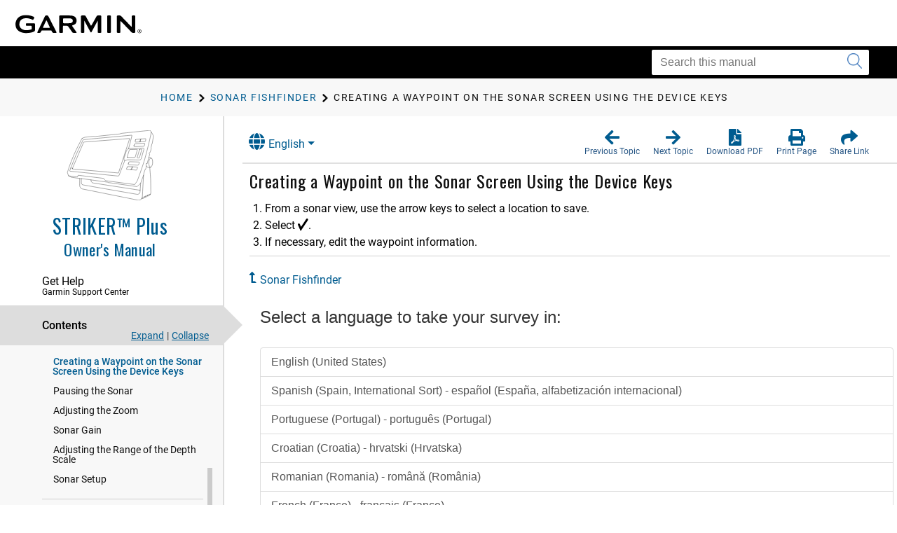

--- FILE ---
content_type: text/html; charset=UTF-8
request_url: https://www8.garmin.com/manuals/webhelp/strikerplus/EN-US/GUID-193E0FCC-81CD-45DD-B7A9-3A5562D0993A.html
body_size: 3454
content:
<!DOCTYPE html>
<html lang="EN-US" dir="ltr"><head data-approot-head=""><!-- saved from url=(0014)about:internet --><meta charset="utf-8" /><meta name="viewport" content="initial-scale=1" /><meta name="viewport" content="width=device-width, initial-scale=1" /><meta content="(C) Copyright 2022" name="copyright" /><meta content="(C) Copyright 2022" name="DC.rights.owner" /><meta content="task" name="DC.Type" /><meta content="sonar, waypoint, waypoints" name="DC.subject" /><meta content="sonar, waypoint, waypoints" name="keywords" /><meta content="GUID-310C2C00-2820-4BC1-879B-667A6E3AEFC2.html" name="DC.Relation" scheme="URI" /><meta content="GUID-310C2C00-2820-4BC1-879B-667A6E3AEFC2.html" name="DC.Relation" scheme="URI" /><meta content="XHTML" name="DC.Format" /><meta content="GUID-193E0FCC-81CD-45DD-B7A9-3A5562D0993A" name="DC.Identifier" /><meta content="EN-US" name="DC.Language" /><meta content="GUID-193E0FCC-81CD-45DD-B7A9-3A5562D0993A" name="g.guid" /><meta content="Creating%20a%20Waypoint%20on%20the%20Sonar%20Screen%20Using%20the%20Device%20Keys" name="g.title" /><meta content="1" name="g.version" /><meta content="GUID-A511BBA3-36BB-4303-8A1F-A676E13CB451" name="g.pubguid" /><meta content="STRIKER%20Plus%20Owner&#39;s%20Manual" name="g.pubtitle" /><meta content="EN-US" name="g.publang" /><meta content="010-01870-00; 010-01871-00; 010-01872-00; 010-01873-00; 010-01874-00; 010-01875-00" name="g.models" /><meta content="Marine" name="g.market" /><meta content="Striker, Striker 2 4x, Striker 2 5x, Striker 2 7x, Striker 2 9x" name="g.product" /><meta content="undefined" name="g.feature" /><meta content="Owner&#39;s Manual" name="g.pubtype" /><meta content="Owner&#39;s Manual" name="g.subtitle" /><meta content="GUID-30A49C55-0264-4BEE-BC38-BF658458105D-high.svg" name="g.coverimage" /><meta content="front_cover_image v3_cover" name="g.coverclass" /><meta content="yes" name="g.body" /><title>STRIKER Plus - Creating a Waypoint on the Sonar Screen Using the Device Keys</title><link nonce="386e32eb-3518-483e-80a8-4267dfee822a" rel="stylesheet" type="text/css" href="https://static.garmincdn.com/fonts/knockout/HCo_fonts.css"><link href="../../resources/css/garmin_manuals_5.0.css" rel="stylesheet" /><link href="../../resources/css/garmin_print_5.0.css" rel="stylesheet" type="text/css" media="print"><script src="static/head.js?1gu2pbI0" type="text/javascript"></script><script type="text/javascript" src="//tags.tiqcdn.com/utag/garmin/main/prod/utag.js"></script><link rel="prev" href="GUID-CD913014-E5B4-4104-8F2F-907B17300E71.html" /><link rel="next" href="GUID-68F8353F-956A-4018-86D6-AD8FD8713E1C.html" /><link rel="shortcut icon" type="image/x-icon" href="https://static.garmincdn.com/favicon.ico"></head><body class="fixed" id="d9e302" data-relpath="GUID-193E0FCC-81CD-45DD-B7A9-3A5562D0993A.html" data-approot="">    <div class="wrapper"><header class="header"> <div class="container"><div class="row" id="alerts"><span class="alert" id="alert"> </span></div><div class="row"><a class="gh__header__nav__skip" href="#ariaid-title1">Skip to main content</a><a class="btn-burger" href="#" title="Menu"><span></span><span></span><span></span></a><a class="logo header__logo" href="index.html" title="Garmin logo"></a></div></div></header><section class="section-search section-search--secondary"><div class="container"><div class="row"><div class="col-md-4 pull-right"><div class="col__inner"><div class="search search--small"><form action="?" method="get" id="search_form"><label class="hidden" for="f_search"></label><input class="search__field" id="search_textbox" type="search" name="q" value="" placeholder="Search this manual" aria-label="Search this manual"><button class="search__btn" type="submit" aria-label="Submit search"><i class="ico-search"></i></button></input></form></div></div></div></div></div></section><section class="section-breadcrumbs"><div class="container"><div class="row"><div class="col-md-12"><div class="col__inner"><div id="newBreadcrumbs"></div></div></div></div></div></section><div class="main"><div class="container container--flex"><div class="row"><div class="container__inner"><div class="sidebar" id="leftbar"><div id="nav_cover_image"></div><div id="nav_pubtitle"><a href="index.html" title="Home"><h1>STRIKER™ Plus</h1><h5 id="subtitle_content"></h5></a></div><nav class="accordion-nav" id="toc_container"><div class="accordion__section" id="sc_container"><div class="accordion__head support_center" tabindex="0"><h5>Get Help</h5><h6>Garmin Support Center</h6></div><div class="accordion__body" id="sc_pane"><nav class="nav-secondary" id="sc_nav"></nav></div></div><div class="accordion__section"><div class="accordion__head" tabindex="0"><h5>Contents</h5></div><div class="accordion__body" id="toc_pane"><div class="toc-actions"><a class="link-expand" href="#">Expand</a><span class="separator">|</span><a class="link-collapse" href="#">Collapse</a></div><nav class="nav-secondary" id="toc_nav"></nav></div></div><div class="accordion__section" id="index_container"><div class="accordion__head" tabindex="0"><h5>Index</h5></div><div class="accordion__body" id="index_pane"><div class="search-primary"><form action="?" method="get"><label class="hidden" for="f_search1">Search</label><input class="search__field" type="search" name="f_search1" id="f_search1" placeholder="Search index terms" /><input class="search__btn" type="submit" value="GO" /></form></div><nav class="nav-secondary" id="index_nav"> </nav></div></div><div class="accordion__section" id="glossary_container"><div class="accordion__head" tabindex="0"><h5>Glossary</h5></div><div class="accordion__body" id="glossary_pane"><nav class="nav-secondary nav-secondary--primary" id="glossary_nav" data-breadcrumbtext="BreadCrumb Glossary"></nav></div></div><div class="accordion__section" id="search_container"><div class="accordion__head" tabindex="0"><h5>Search Results</h5><span class="badge pull-right" id="search_count"></span></div><div class="accordion__body" id="search_pane"><nav class="nav-secondary" id="search_nav">       <div id="search_message">No search has been performed.</div></nav></div></div><div class="accordion__section" id="related_manuals"><div class="accordion__head" tabindex="0"><h5>Related Manuals</h5></div></div></nav></div><div class="content" id="content"><section class="section"><header class="section__head"><div class="dropdown" id="language_menu"><a class="btn btn-secondary dropdown-toggle" href="#" role="button" id="dropdownMenuLink" data-toggle="dropdown" aria-haspopup="true" aria-expanded="false"><i class="fa fa-globe"></i>English</a><div class="dropdown-menu" aria-labelledby="dropdownMenuLink"><a class="language_entry dropdown-item" href="#" language="EN-US">English</a></div></div><ul class="list-actions"><li><a href="#" id="button_back" role="button"><span><i class="fa fa-arrow-left"></i></span><h6>Previous Topic</h6></a></li><li><a href="#" id="button_forward" role="button"><span><i class="fa fa-arrow-right"></i></span><h6>Next Topic</h6></a></li><li><a href="STRIKER_Plus_OM_EN-US.pdf" role="button" scope="external" target="_blank"><span><i class="fa fa-file-pdf-o"></i></span><h6>Download PDF</h6></a></li><li><a href="#" id="button_print" role="button"><span><i class="fa fa-print"></i></span><h6>Print Page</h6></a></li><li class="share"><a href="#" id="button_share" role="button" alert="Copied link to clipboard"><span><i class="fa fa-share"></i></span><h6>Share Link</h6></a></li></ul></header><div class="section__body section__body--primary" id="thumbnailDialog"> <div id="share__link__container"><a class="share__link" href="#" tabindex="-1">Creating a Waypoint on the Sonar Screen Using the Device Keys</a></div><main role="main"><article aria-labelledby="ariaid-title1" id="GUID-193E0FCC-81CD-45DD-B7A9-3A5562D0993A" role="article"> 
  <h1 class="title topictitle1" id="ariaid-title1">Creating a Waypoint on the Sonar Screen Using the Device Keys</h1> 
   
  <div class="body taskbody"> 
	 <ol class="ol steps" id="GUID-193E0FCC-81CD-45DD-B7A9-3A5562D0993A__STEPS_BCE6DF8FF97B43B09A68268991B6949B"><li class="li step" id="GUID-193E0FCC-81CD-45DD-B7A9-3A5562D0993A__STEP_02DEC6281FB643979B64665B590530D4"> 
		  <span class="ph cmd">From a sonar view, use the arrow keys to select a location to save. 
		  </span> 
		</li><li class="li step" id="GUID-193E0FCC-81CD-45DD-B7A9-3A5562D0993A__STEP_01CC47E5CC4E4A3BA4DCDEF67335BA75"> 
		  <span class="ph cmd">Select 
			 <span class="ph uicontrol"><img alt="Select button" class="image icon" src="../Shared/GUID-F8C6A8B8-114A-4C30-A545-D40A21CBFDDD-high.svg" /></span>. 
		  </span> 
		</li><li class="li step" id="GUID-193E0FCC-81CD-45DD-B7A9-3A5562D0993A__STEP_58E0A8814D344DFF971362F494EB03FF"> 
		  <span class="ph cmd">If necessary, edit the waypoint information. 
		  </span> 
		</li></ol> 
  </div> 
<nav class="related-links" role="navigation"><div class="familylinks"><div class="parentlink"><strong>Parent Topic:</strong> <a class="link" href="GUID-310C2C00-2820-4BC1-879B-667A6E3AEFC2.html">Sonar Fishfinder</a></div></div></nav><div class="btn-group btn-breadcrumb breadcrumbcnt3" id="breadcrumbs"><a class="crumb" data-suitehelp-page="internal" href="index.html" id="crumb_home" title="Home"><div><i class="glyphicon toc_pane_img" id="crumb_home_image"></i><span id="crumb_home_text">Home</span></div></a><a class="crum crumb" data-suitehelp-page="internal" href="GUID-310C2C00-2820-4BC1-879B-667A6E3AEFC2.html" title="Sonar Fishfinder"><div>Sonar Fishfinder</div></a><a class="crum crumb current-breadcrumb" data-suitehelp-page="internal" href="GUID-193E0FCC-81CD-45DD-B7A9-3A5562D0993A.html" lang="EN-US" title="Creating a Waypoint on the Sonar Screen Using the Device Keys"><div>Creating a Waypoint on the Sonar Screen Using the Device Keys</div></a></div></article></main><div class="survey_block"></div><div class="copyfooter"><span class="copyright">Copyright © Garmin. All rights reserved.</span><span class="partnumber">GUID-A511BBA3-36BB-4303-8A1F-A676E13CB451 v5</span></div></div></section></div></div></div></div></div><footer class="footer"><div class="section__actions"><ul><li><a href="#" id="button_back_mobile"><span><i class="fa fa-arrow-left"></i></span><h6>Previous Topic</h6></a></li><li><a href="#" id="button_forward_mobile"><span><i class="fa fa-arrow-right"></i></span><h6>Next Topic</h6></a></li><li><a href="STRIKER_Plus_OM_EN-US.pdf" scope="external" target="_blank"><span><i class="fa fa-file-pdf-o"></i></span><h6>Download PDF</h6></a></li><li><a href="#" id="button_print_mobile"><span><i class="fa fa-print"></i></span><h6>Print Page</h6></a></li><li><a class="support_center" href="#" id="button_support_mobile" scope="external" target="_blank"><span><i class="fa fa-question-circle"></i></span><h6>Get Help</h6></a></li></ul></div></footer></div><noscript><p>JavaScript must be enabled in order to use this site.</p><p>Please enable JavaScript in your browser and refresh the page.</p><div id="thumbnailDialog"><main role="main"><article aria-labelledby="ariaid-title1" id="GUID-193E0FCC-81CD-45DD-B7A9-3A5562D0993A" role="article"> 
  <h1 class="title topictitle1" id="ariaid-title1">Creating a Waypoint on the Sonar Screen Using the Device Keys</h1> 
   
  <div class="body taskbody"> 
	 <ol class="ol steps" id="GUID-193E0FCC-81CD-45DD-B7A9-3A5562D0993A__STEPS_BCE6DF8FF97B43B09A68268991B6949B"><li class="li step" id="GUID-193E0FCC-81CD-45DD-B7A9-3A5562D0993A__STEP_02DEC6281FB643979B64665B590530D4"> 
		  <span class="ph cmd">From a sonar view, use the arrow keys to select a location to save. 
		  </span> 
		</li><li class="li step" id="GUID-193E0FCC-81CD-45DD-B7A9-3A5562D0993A__STEP_01CC47E5CC4E4A3BA4DCDEF67335BA75"> 
		  <span class="ph cmd">Select 
			 <span class="ph uicontrol"><img alt="Select button" class="image icon" src="../Shared/GUID-F8C6A8B8-114A-4C30-A545-D40A21CBFDDD-high.svg" /></span>. 
		  </span> 
		</li><li class="li step" id="GUID-193E0FCC-81CD-45DD-B7A9-3A5562D0993A__STEP_58E0A8814D344DFF971362F494EB03FF"> 
		  <span class="ph cmd">If necessary, edit the waypoint information. 
		  </span> 
		</li></ol> 
  </div> 
<nav class="related-links" role="navigation"><div class="familylinks"><div class="parentlink"><strong>Parent Topic:</strong> <a class="link" href="GUID-310C2C00-2820-4BC1-879B-667A6E3AEFC2.html">Sonar Fishfinder</a></div></div></nav><div class="btn-group btn-breadcrumb breadcrumbcnt3" id="breadcrumbs"><a class="crumb" data-suitehelp-page="internal" href="index.html" id="crumb_home" title="Home"><div><i class="glyphicon toc_pane_img" id="crumb_home_image"></i><span id="crumb_home_text">Home</span></div></a><a class="crum crumb" data-suitehelp-page="internal" href="GUID-310C2C00-2820-4BC1-879B-667A6E3AEFC2.html" title="Sonar Fishfinder"><div>Sonar Fishfinder</div></a><a class="crum crumb current-breadcrumb" data-suitehelp-page="internal" href="GUID-193E0FCC-81CD-45DD-B7A9-3A5562D0993A.html" lang="EN-US" title="Creating a Waypoint on the Sonar Screen Using the Device Keys"><div>Creating a Waypoint on the Sonar Screen Using the Device Keys</div></a></div></article></main></div></noscript><script src="static/body.js?aL6DlRss" type="text/javascript"></script><script src="../../resources/js/garmin_manuals_5.0.js"></script></body></html>


--- FILE ---
content_type: text/html; charset=UTF-8
request_url: https://www8.garmin.com/manuals/webhelp/strikerplus/Shared/language-selector.html
body_size: 754
content:
<?xml version="1.0" encoding="UTF-8"?>
<!DOCTYPE html
  PUBLIC "-//W3C//DTD XHTML 1.0 Transitional//EN" "http://www.w3.org/TR/xhtml1/DTD/xhtml1-transitional.dtd">
<html lang="ZH-TW"><head><meta charset="utf-8"></meta><meta name="viewport" content="width=device-width, initial-scale=1.0"></meta><title></title><link rel="stylesheet" href="static/screen.css" type="text/css" media="all"></link><script src="static/head.js" type="text/javascript"></script></head><body class="fixed" id="language-selector" data-approot=""><div><div id="models" content="010-01870-00; 010-01871-00; 010-01872-00; 010-01873-00; 010-01874-00; 010-01875-00">010-01870-00; 010-01871-00; 010-01872-00; 010-01873-00; 010-01874-00; 010-01875-00</div><div id="language_list" class="dropdown-menu" aria-labelledby="dropdownMenuLink"><a href="#" class="language_entry dropdown-item" language="EN-US">English</a><a href="#" class="language_entry dropdown-item" language="CS-CZ">Čeština</a><a href="#" class="language_entry dropdown-item" language="HR-HR">Hrvatski</a><a href="#" class="language_entry dropdown-item" language="DA-DK">Dansk</a><a href="#" class="language_entry dropdown-item" language="ET-EE">Eesti</a><a href="#" class="language_entry dropdown-item" language="FI-FI">Suomi</a><a href="#" class="language_entry dropdown-item" language="FR-FR">Français</a><a href="#" class="language_entry dropdown-item" language="DE-DE">Deutsch</a><a href="#" class="language_entry dropdown-item" language="EL-GR">Ελληνικά</a><a href="#" class="language_entry dropdown-item" language="IT-IT">Italiano</a><a href="#" class="language_entry dropdown-item" language="LV-LV">Latviešu</a><a href="#" class="language_entry dropdown-item" language="LT-LT">Lietuvių</a><a href="#" class="language_entry dropdown-item" language="NB-NO">Norsk</a><a href="#" class="language_entry dropdown-item" language="PL-PL">Polski</a><a href="#" class="language_entry dropdown-item" language="PT-BR">Português do Brasil</a><a href="#" class="language_entry dropdown-item" language="RU-RU">Русский</a><a href="#" class="language_entry dropdown-item" language="ES-XM">Español</a><a href="#" class="language_entry dropdown-item" language="SV-SE">Svenska</a><a href="#" class="language_entry dropdown-item" language="TR-TR">Türkçe</a><a href="#" class="language_entry dropdown-item" language="SK-SK">Slovenčina</a><a href="#" class="language_entry dropdown-item" language="SL-SI">Slovenščina</a><a href="#" class="language_entry dropdown-item" language="ZH-CN">简体中文</a><a href="#" class="language_entry dropdown-item" language="ZH-TW">繁體中文</a><a href="#" class="language_entry dropdown-item" language="JA-JP">日本語</a><a href="#" class="language_entry dropdown-item" language="KO-KR">한국어</a><a href="#" class="language_entry dropdown-item" language="TH-TH">ไทย</a><a href="#" class="language_entry dropdown-item" language="NL-NL">Nederlands</a></div></div><script src="static\body.js"></script></body></html>

--- FILE ---
content_type: text/html; charset=utf-8
request_url: https://feedback.garmin.com/EFM/se/46E3B81819ED754C?source=tc&contentId=GUID-193E0FCC-81CD-45DD-B7A9-3A5562D0993A&contentType=content_manuals&publicationId=GUID-A511BBA3-36BB-4303-8A1F-A676E13CB451&contentTitle=Creating%20a%20Waypoint%20on%20the%20Sonar%20Screen%20Using%20the%20Device%20Keys&contentVersion=1&productName=STRIKER%20Plus%20Owner%27s%20Manual&contentLocale=EN-US&businessSegment=Marine&productTag=010-01870-00;%20010-01871-00;%20010-01872-00;%20010-01873-00;%20010-01874-00;%20010-01875-00&contentURL=https://www8.garmin.com/manuals/webhelp/strikerplus/EN-US/GUID-193E0FCC-81CD-45DD-B7A9-3A5562D0993A.html
body_size: 2933
content:
<!DOCTYPE HTML>
<!--[if lt IE 8]><html class="ie7 vt-adaptive vt-lang-ltr" lang="en-US" dir="ltr"><![endif]-->
<!--[if IE 8]><html class="ie8 vt-adaptive vt-lang-ltr" lang="en-US" dir="ltr"><![endif]-->
<!--[if IE 9]><html class="modern ie9 vt-adaptive vt-lang-ltr" lang="en-US" dir="ltr"><![endif]-->
<!--[if (gt IE 9)|!(IE)]><!--><html class="modern vt-adaptive vt-lang-ltr" lang="en-US" dir="ltr"><!--<![endif]--><head>
	<title>
		Customer Content Ratings Tech Comm - 2019-05-09 -  2021-11-4 15-18
	</title><meta charset="utf-8" /><meta name="viewport" content="width=device-width, initial-scale=1.0" /><noscript>
		<style>
			html { display: none; }
		</style><meta http-equiv="refresh" content="0; url=/EFM/se/46E3B81819ED754C/nojs/" />
	</noscript><style>
		html.js .nojs { display: none; }
	</style><link rel="stylesheet" type="text/css" href="/EFM/static/15.3.2/bootstrap.min.css" /><link rel="stylesheet" type="text/css" href="/EFM/static/15.3.2/kendo/css/kendo.common.min.css" /><link rel="stylesheet" type="text/css" href="/EFM/static/15.3.2/kendo/css/kendo.bootstrap.min.css" /><!--[if (gt IE 7)|!(IE)]><!--><link rel="stylesheet" type="text/css" href="/EFM/static/15.3.2/structure.css?29102153" /><!--<![endif]--><!--[if lt IE 8]><link rel="stylesheet" type="text/css" href="/EFM/static/15.3.2/IE7.css" /><![endif]--><link rel="stylesheet" type="text/css" href="/EFM/surveys/1189328920/19ed754c/theme.css?29102153000005FC" /><script src="/EFM/static/15.3.2/jquery.min.js">

	</script><script src="/EFM/static/15.3.2/bootstrap.min.js">

	</script><script src="/EFM/static/15.3.2/jquery.placeholder.js">

	</script><script src="/EFM/static/15.3.2/support.js">

	</script><script>
		var currentCulture = 'en-US';VerintAPI.Labels.pleaseSpecify = 'Please specify';$(document).ready(function() {
		allowRadioButtonsUncheck();
		});

	</script><script src="/EFM/static/15.3.2/kendo/js/kendo.all.min.js">

	</script><script>
		!function(e,define){define([],e)}(function(){return function(e){var t=e.kendo||(e.kendo={cultures:{}});t.cultures["en-US"]={name:"en-US",numberFormat:{pattern:["-n"],decimals:2,",":",",".":".",groupSize:[3],percent:{pattern:["-n %","n %"],decimals:2,",":",",".":".",groupSize:[3],symbol:"%"},currency:{pattern:["($n)","$n"],decimals:2,",":",",".":".",groupSize:[3],symbol:"$"}},calendars:{standard:{days:{names:["Sunday","Monday","Tuesday","Wednesday","Thursday","Friday","Saturday"],namesAbbr:["Sun","Mon","Tue","Wed","Thu","Fri","Sat"],namesShort:["Su","Mo","Tu","We","Th","Fr","Sa"]},months:{names:["January","February","March","April","May","June","July","August","September","October","November","December",""],namesAbbr:["Jan","Feb","Mar","Apr","May","Jun","Jul","Aug","Sep","Oct","Nov","Dec",""]},AM:["AM","am","AM"],PM:["PM","pm","PM"],patterns:{d:"MM/dd/yyyy",D:"dddd, MMMM dd, yyyy",F:"dddd, MMMM dd, yyyy h:mm:ss tt",g:"M/d/yyyy h:mm tt",G:"M/d/yyyy h:mm:ss tt",m:"MMMM dd",M:"MMMM dd",s:"yyyy'-'MM'-'dd'T'HH':'mm':'ss",t:"h:mm tt",T:"h:mm:ss tt",u:"yyyy'-'MM'-'dd HH':'mm':'ss'Z'",y:"MMMM, yyyy",Y:"MMMM, yyyy"},"/":"/",":":":",firstDay:0}}}}(this),window.kendo},"function"==typeof define&&define.amd?define:function(e,t){t()});
	</script><!--[if lt IE 9]><script src="/EFM/static/15.3.2/html5shiv.min.js">

	</script><script src="/EFM/static/15.3.2/respond.min.js">

	</script><![endif]-->
</head><body id="LanguageSelection" role="document" class=""><form class="form-horizontal" role="form" action="/EFM/se/46E3B81819ED754C" method="post" enctype="multipart/form-data" onsubmit="return ProcessPage();" novalidate>
	<script>
		document.documentElement.className += " js";
	</script><div class="page-content page-bg-image page-bg-color">
	<div class ="container-fluid theme theme-simple">
		<div class="row">
			<div class="col-md-10 col-md-offset-1">
				<div class="logo"></div>
			</div>
		</div>
		<div class="row">
			<div class="col-md-10 col-md-offset-1">
				<h1 id="S0" class="section-heading">
		Select a language to take your survey in:
	</h1><p class="text-block" tabindex="0"></p><div class="list-group">
		<a class="list-group-item" href="/EFM/se/46E3B81819ED754C/lang/en-US/593e3f9b-8a39-4d44-93ed-7db206b338d9_-807522795?source=tc&amp;contentId=GUID-193E0FCC-81CD-45DD-B7A9-3A5562D0993A&amp;contentType=content_manuals&amp;publicationId=GUID-A511BBA3-36BB-4303-8A1F-A676E13CB451&amp;contentTitle=Creating a Waypoint on the Sonar Screen Using the Device Keys&amp;contentVersion=1&amp;productName=STRIKER Plus Owner%27s Manual&amp;contentLocale=EN-US&amp;businessSegment=Marine&amp;productTag=010-01870-00; 010-01871-00; 010-01872-00; 010-01873-00; 010-01874-00; 010-01875-00&amp;contentURL=https://www8.garmin.com/manuals/webhelp/strikerplus/EN-US/GUID-193E0FCC-81CD-45DD-B7A9-3A5562D0993A.html">English (United States)</a><a class="list-group-item" href="/EFM/se/46E3B81819ED754C/lang/es-ES/593e3f9b-8a39-4d44-93ed-7db206b338d9_-807522795?source=tc&amp;contentId=GUID-193E0FCC-81CD-45DD-B7A9-3A5562D0993A&amp;contentType=content_manuals&amp;publicationId=GUID-A511BBA3-36BB-4303-8A1F-A676E13CB451&amp;contentTitle=Creating a Waypoint on the Sonar Screen Using the Device Keys&amp;contentVersion=1&amp;productName=STRIKER Plus Owner%27s Manual&amp;contentLocale=EN-US&amp;businessSegment=Marine&amp;productTag=010-01870-00; 010-01871-00; 010-01872-00; 010-01873-00; 010-01874-00; 010-01875-00&amp;contentURL=https://www8.garmin.com/manuals/webhelp/strikerplus/EN-US/GUID-193E0FCC-81CD-45DD-B7A9-3A5562D0993A.html">Spanish (Spain, International Sort) - español (España, alfabetización internacional)</a><a class="list-group-item" href="/EFM/se/46E3B81819ED754C/lang/pt-PT/593e3f9b-8a39-4d44-93ed-7db206b338d9_-807522795?source=tc&amp;contentId=GUID-193E0FCC-81CD-45DD-B7A9-3A5562D0993A&amp;contentType=content_manuals&amp;publicationId=GUID-A511BBA3-36BB-4303-8A1F-A676E13CB451&amp;contentTitle=Creating a Waypoint on the Sonar Screen Using the Device Keys&amp;contentVersion=1&amp;productName=STRIKER Plus Owner%27s Manual&amp;contentLocale=EN-US&amp;businessSegment=Marine&amp;productTag=010-01870-00; 010-01871-00; 010-01872-00; 010-01873-00; 010-01874-00; 010-01875-00&amp;contentURL=https://www8.garmin.com/manuals/webhelp/strikerplus/EN-US/GUID-193E0FCC-81CD-45DD-B7A9-3A5562D0993A.html">Portuguese (Portugal) - português (Portugal)</a><a class="list-group-item" href="/EFM/se/46E3B81819ED754C/lang/hr-HR/593e3f9b-8a39-4d44-93ed-7db206b338d9_-807522795?source=tc&amp;contentId=GUID-193E0FCC-81CD-45DD-B7A9-3A5562D0993A&amp;contentType=content_manuals&amp;publicationId=GUID-A511BBA3-36BB-4303-8A1F-A676E13CB451&amp;contentTitle=Creating a Waypoint on the Sonar Screen Using the Device Keys&amp;contentVersion=1&amp;productName=STRIKER Plus Owner%27s Manual&amp;contentLocale=EN-US&amp;businessSegment=Marine&amp;productTag=010-01870-00; 010-01871-00; 010-01872-00; 010-01873-00; 010-01874-00; 010-01875-00&amp;contentURL=https://www8.garmin.com/manuals/webhelp/strikerplus/EN-US/GUID-193E0FCC-81CD-45DD-B7A9-3A5562D0993A.html">Croatian (Croatia) - hrvatski (Hrvatska)</a><a class="list-group-item" href="/EFM/se/46E3B81819ED754C/lang/ro-RO/593e3f9b-8a39-4d44-93ed-7db206b338d9_-807522795?source=tc&amp;contentId=GUID-193E0FCC-81CD-45DD-B7A9-3A5562D0993A&amp;contentType=content_manuals&amp;publicationId=GUID-A511BBA3-36BB-4303-8A1F-A676E13CB451&amp;contentTitle=Creating a Waypoint on the Sonar Screen Using the Device Keys&amp;contentVersion=1&amp;productName=STRIKER Plus Owner%27s Manual&amp;contentLocale=EN-US&amp;businessSegment=Marine&amp;productTag=010-01870-00; 010-01871-00; 010-01872-00; 010-01873-00; 010-01874-00; 010-01875-00&amp;contentURL=https://www8.garmin.com/manuals/webhelp/strikerplus/EN-US/GUID-193E0FCC-81CD-45DD-B7A9-3A5562D0993A.html">Romanian (Romania) - română (România)</a><a class="list-group-item" href="/EFM/se/46E3B81819ED754C/lang/fr-FR/593e3f9b-8a39-4d44-93ed-7db206b338d9_-807522795?source=tc&amp;contentId=GUID-193E0FCC-81CD-45DD-B7A9-3A5562D0993A&amp;contentType=content_manuals&amp;publicationId=GUID-A511BBA3-36BB-4303-8A1F-A676E13CB451&amp;contentTitle=Creating a Waypoint on the Sonar Screen Using the Device Keys&amp;contentVersion=1&amp;productName=STRIKER Plus Owner%27s Manual&amp;contentLocale=EN-US&amp;businessSegment=Marine&amp;productTag=010-01870-00; 010-01871-00; 010-01872-00; 010-01873-00; 010-01874-00; 010-01875-00&amp;contentURL=https://www8.garmin.com/manuals/webhelp/strikerplus/EN-US/GUID-193E0FCC-81CD-45DD-B7A9-3A5562D0993A.html">French (France) - français (France)</a><a class="list-group-item" href="/EFM/se/46E3B81819ED754C/lang/th-TH/593e3f9b-8a39-4d44-93ed-7db206b338d9_-807522795?source=tc&amp;contentId=GUID-193E0FCC-81CD-45DD-B7A9-3A5562D0993A&amp;contentType=content_manuals&amp;publicationId=GUID-A511BBA3-36BB-4303-8A1F-A676E13CB451&amp;contentTitle=Creating a Waypoint on the Sonar Screen Using the Device Keys&amp;contentVersion=1&amp;productName=STRIKER Plus Owner%27s Manual&amp;contentLocale=EN-US&amp;businessSegment=Marine&amp;productTag=010-01870-00; 010-01871-00; 010-01872-00; 010-01873-00; 010-01874-00; 010-01875-00&amp;contentURL=https://www8.garmin.com/manuals/webhelp/strikerplus/EN-US/GUID-193E0FCC-81CD-45DD-B7A9-3A5562D0993A.html">Thai (Thailand) - ไทย (ไทย)</a><a class="list-group-item" href="/EFM/se/46E3B81819ED754C/lang/vi-VN/593e3f9b-8a39-4d44-93ed-7db206b338d9_-807522795?source=tc&amp;contentId=GUID-193E0FCC-81CD-45DD-B7A9-3A5562D0993A&amp;contentType=content_manuals&amp;publicationId=GUID-A511BBA3-36BB-4303-8A1F-A676E13CB451&amp;contentTitle=Creating a Waypoint on the Sonar Screen Using the Device Keys&amp;contentVersion=1&amp;productName=STRIKER Plus Owner%27s Manual&amp;contentLocale=EN-US&amp;businessSegment=Marine&amp;productTag=010-01870-00; 010-01871-00; 010-01872-00; 010-01873-00; 010-01874-00; 010-01875-00&amp;contentURL=https://www8.garmin.com/manuals/webhelp/strikerplus/EN-US/GUID-193E0FCC-81CD-45DD-B7A9-3A5562D0993A.html">Vietnamese (Vietnam) - Tiếng Việt (Việt Nam)</a><a class="list-group-item" href="/EFM/se/46E3B81819ED754C/lang/da-DK/593e3f9b-8a39-4d44-93ed-7db206b338d9_-807522795?source=tc&amp;contentId=GUID-193E0FCC-81CD-45DD-B7A9-3A5562D0993A&amp;contentType=content_manuals&amp;publicationId=GUID-A511BBA3-36BB-4303-8A1F-A676E13CB451&amp;contentTitle=Creating a Waypoint on the Sonar Screen Using the Device Keys&amp;contentVersion=1&amp;productName=STRIKER Plus Owner%27s Manual&amp;contentLocale=EN-US&amp;businessSegment=Marine&amp;productTag=010-01870-00; 010-01871-00; 010-01872-00; 010-01873-00; 010-01874-00; 010-01875-00&amp;contentURL=https://www8.garmin.com/manuals/webhelp/strikerplus/EN-US/GUID-193E0FCC-81CD-45DD-B7A9-3A5562D0993A.html">Danish (Denmark) - dansk (Danmark)</a><a class="list-group-item" href="/EFM/se/46E3B81819ED754C/lang/de-DE/593e3f9b-8a39-4d44-93ed-7db206b338d9_-807522795?source=tc&amp;contentId=GUID-193E0FCC-81CD-45DD-B7A9-3A5562D0993A&amp;contentType=content_manuals&amp;publicationId=GUID-A511BBA3-36BB-4303-8A1F-A676E13CB451&amp;contentTitle=Creating a Waypoint on the Sonar Screen Using the Device Keys&amp;contentVersion=1&amp;productName=STRIKER Plus Owner%27s Manual&amp;contentLocale=EN-US&amp;businessSegment=Marine&amp;productTag=010-01870-00; 010-01871-00; 010-01872-00; 010-01873-00; 010-01874-00; 010-01875-00&amp;contentURL=https://www8.garmin.com/manuals/webhelp/strikerplus/EN-US/GUID-193E0FCC-81CD-45DD-B7A9-3A5562D0993A.html">German (Germany) - Deutsch (Deutschland)</a><a class="list-group-item" href="/EFM/se/46E3B81819ED754C/lang/it-IT/593e3f9b-8a39-4d44-93ed-7db206b338d9_-807522795?source=tc&amp;contentId=GUID-193E0FCC-81CD-45DD-B7A9-3A5562D0993A&amp;contentType=content_manuals&amp;publicationId=GUID-A511BBA3-36BB-4303-8A1F-A676E13CB451&amp;contentTitle=Creating a Waypoint on the Sonar Screen Using the Device Keys&amp;contentVersion=1&amp;productName=STRIKER Plus Owner%27s Manual&amp;contentLocale=EN-US&amp;businessSegment=Marine&amp;productTag=010-01870-00; 010-01871-00; 010-01872-00; 010-01873-00; 010-01874-00; 010-01875-00&amp;contentURL=https://www8.garmin.com/manuals/webhelp/strikerplus/EN-US/GUID-193E0FCC-81CD-45DD-B7A9-3A5562D0993A.html">Italian (Italy) - italiano (Italia)</a><a class="list-group-item" href="/EFM/se/46E3B81819ED754C/lang/zh-TW/593e3f9b-8a39-4d44-93ed-7db206b338d9_-807522795?source=tc&amp;contentId=GUID-193E0FCC-81CD-45DD-B7A9-3A5562D0993A&amp;contentType=content_manuals&amp;publicationId=GUID-A511BBA3-36BB-4303-8A1F-A676E13CB451&amp;contentTitle=Creating a Waypoint on the Sonar Screen Using the Device Keys&amp;contentVersion=1&amp;productName=STRIKER Plus Owner%27s Manual&amp;contentLocale=EN-US&amp;businessSegment=Marine&amp;productTag=010-01870-00; 010-01871-00; 010-01872-00; 010-01873-00; 010-01874-00; 010-01875-00&amp;contentURL=https://www8.garmin.com/manuals/webhelp/strikerplus/EN-US/GUID-193E0FCC-81CD-45DD-B7A9-3A5562D0993A.html">Chinese (Traditional, Taiwan) - 中文(台灣)</a><a class="list-group-item" href="/EFM/se/46E3B81819ED754C/lang/zh-CN/593e3f9b-8a39-4d44-93ed-7db206b338d9_-807522795?source=tc&amp;contentId=GUID-193E0FCC-81CD-45DD-B7A9-3A5562D0993A&amp;contentType=content_manuals&amp;publicationId=GUID-A511BBA3-36BB-4303-8A1F-A676E13CB451&amp;contentTitle=Creating a Waypoint on the Sonar Screen Using the Device Keys&amp;contentVersion=1&amp;productName=STRIKER Plus Owner%27s Manual&amp;contentLocale=EN-US&amp;businessSegment=Marine&amp;productTag=010-01870-00; 010-01871-00; 010-01872-00; 010-01873-00; 010-01874-00; 010-01875-00&amp;contentURL=https://www8.garmin.com/manuals/webhelp/strikerplus/EN-US/GUID-193E0FCC-81CD-45DD-B7A9-3A5562D0993A.html">Chinese (Simplified, China) - 中文(中国)</a><a class="list-group-item" href="/EFM/se/46E3B81819ED754C/lang/ja-JP/593e3f9b-8a39-4d44-93ed-7db206b338d9_-807522795?source=tc&amp;contentId=GUID-193E0FCC-81CD-45DD-B7A9-3A5562D0993A&amp;contentType=content_manuals&amp;publicationId=GUID-A511BBA3-36BB-4303-8A1F-A676E13CB451&amp;contentTitle=Creating a Waypoint on the Sonar Screen Using the Device Keys&amp;contentVersion=1&amp;productName=STRIKER Plus Owner%27s Manual&amp;contentLocale=EN-US&amp;businessSegment=Marine&amp;productTag=010-01870-00; 010-01871-00; 010-01872-00; 010-01873-00; 010-01874-00; 010-01875-00&amp;contentURL=https://www8.garmin.com/manuals/webhelp/strikerplus/EN-US/GUID-193E0FCC-81CD-45DD-B7A9-3A5562D0993A.html">Japanese (Japan) - 日本語 (日本)</a><a class="list-group-item" href="/EFM/se/46E3B81819ED754C/lang/ko-KR/593e3f9b-8a39-4d44-93ed-7db206b338d9_-807522795?source=tc&amp;contentId=GUID-193E0FCC-81CD-45DD-B7A9-3A5562D0993A&amp;contentType=content_manuals&amp;publicationId=GUID-A511BBA3-36BB-4303-8A1F-A676E13CB451&amp;contentTitle=Creating a Waypoint on the Sonar Screen Using the Device Keys&amp;contentVersion=1&amp;productName=STRIKER Plus Owner%27s Manual&amp;contentLocale=EN-US&amp;businessSegment=Marine&amp;productTag=010-01870-00; 010-01871-00; 010-01872-00; 010-01873-00; 010-01874-00; 010-01875-00&amp;contentURL=https://www8.garmin.com/manuals/webhelp/strikerplus/EN-US/GUID-193E0FCC-81CD-45DD-B7A9-3A5562D0993A.html">Korean (Korea) - 한국어(대한민국)</a><a class="list-group-item" href="/EFM/se/46E3B81819ED754C/lang/nl-NL/593e3f9b-8a39-4d44-93ed-7db206b338d9_-807522795?source=tc&amp;contentId=GUID-193E0FCC-81CD-45DD-B7A9-3A5562D0993A&amp;contentType=content_manuals&amp;publicationId=GUID-A511BBA3-36BB-4303-8A1F-A676E13CB451&amp;contentTitle=Creating a Waypoint on the Sonar Screen Using the Device Keys&amp;contentVersion=1&amp;productName=STRIKER Plus Owner%27s Manual&amp;contentLocale=EN-US&amp;businessSegment=Marine&amp;productTag=010-01870-00; 010-01871-00; 010-01872-00; 010-01873-00; 010-01874-00; 010-01875-00&amp;contentURL=https://www8.garmin.com/manuals/webhelp/strikerplus/EN-US/GUID-193E0FCC-81CD-45DD-B7A9-3A5562D0993A.html">Dutch (Netherlands) - Nederlands (Nederland)</a><a class="list-group-item" href="/EFM/se/46E3B81819ED754C/lang/cs-CZ/593e3f9b-8a39-4d44-93ed-7db206b338d9_-807522795?source=tc&amp;contentId=GUID-193E0FCC-81CD-45DD-B7A9-3A5562D0993A&amp;contentType=content_manuals&amp;publicationId=GUID-A511BBA3-36BB-4303-8A1F-A676E13CB451&amp;contentTitle=Creating a Waypoint on the Sonar Screen Using the Device Keys&amp;contentVersion=1&amp;productName=STRIKER Plus Owner%27s Manual&amp;contentLocale=EN-US&amp;businessSegment=Marine&amp;productTag=010-01870-00; 010-01871-00; 010-01872-00; 010-01873-00; 010-01874-00; 010-01875-00&amp;contentURL=https://www8.garmin.com/manuals/webhelp/strikerplus/EN-US/GUID-193E0FCC-81CD-45DD-B7A9-3A5562D0993A.html">Czech (Czechia) - čeština (Česko)</a><a class="list-group-item" href="/EFM/se/46E3B81819ED754C/lang/fi-FI/593e3f9b-8a39-4d44-93ed-7db206b338d9_-807522795?source=tc&amp;contentId=GUID-193E0FCC-81CD-45DD-B7A9-3A5562D0993A&amp;contentType=content_manuals&amp;publicationId=GUID-A511BBA3-36BB-4303-8A1F-A676E13CB451&amp;contentTitle=Creating a Waypoint on the Sonar Screen Using the Device Keys&amp;contentVersion=1&amp;productName=STRIKER Plus Owner%27s Manual&amp;contentLocale=EN-US&amp;businessSegment=Marine&amp;productTag=010-01870-00; 010-01871-00; 010-01872-00; 010-01873-00; 010-01874-00; 010-01875-00&amp;contentURL=https://www8.garmin.com/manuals/webhelp/strikerplus/EN-US/GUID-193E0FCC-81CD-45DD-B7A9-3A5562D0993A.html">Finnish (Finland) - suomi (Suomi)</a><a class="list-group-item" href="/EFM/se/46E3B81819ED754C/lang/id-ID/593e3f9b-8a39-4d44-93ed-7db206b338d9_-807522795?source=tc&amp;contentId=GUID-193E0FCC-81CD-45DD-B7A9-3A5562D0993A&amp;contentType=content_manuals&amp;publicationId=GUID-A511BBA3-36BB-4303-8A1F-A676E13CB451&amp;contentTitle=Creating a Waypoint on the Sonar Screen Using the Device Keys&amp;contentVersion=1&amp;productName=STRIKER Plus Owner%27s Manual&amp;contentLocale=EN-US&amp;businessSegment=Marine&amp;productTag=010-01870-00; 010-01871-00; 010-01872-00; 010-01873-00; 010-01874-00; 010-01875-00&amp;contentURL=https://www8.garmin.com/manuals/webhelp/strikerplus/EN-US/GUID-193E0FCC-81CD-45DD-B7A9-3A5562D0993A.html">Indonesian (Indonesia) - Indonesia (Indonesia)</a><a class="list-group-item" href="/EFM/se/46E3B81819ED754C/lang/nb-NO/593e3f9b-8a39-4d44-93ed-7db206b338d9_-807522795?source=tc&amp;contentId=GUID-193E0FCC-81CD-45DD-B7A9-3A5562D0993A&amp;contentType=content_manuals&amp;publicationId=GUID-A511BBA3-36BB-4303-8A1F-A676E13CB451&amp;contentTitle=Creating a Waypoint on the Sonar Screen Using the Device Keys&amp;contentVersion=1&amp;productName=STRIKER Plus Owner%27s Manual&amp;contentLocale=EN-US&amp;businessSegment=Marine&amp;productTag=010-01870-00; 010-01871-00; 010-01872-00; 010-01873-00; 010-01874-00; 010-01875-00&amp;contentURL=https://www8.garmin.com/manuals/webhelp/strikerplus/EN-US/GUID-193E0FCC-81CD-45DD-B7A9-3A5562D0993A.html">Norwegian Bokmål (Norway) - norsk bokmål (Norge)</a><a class="list-group-item" href="/EFM/se/46E3B81819ED754C/lang/pl-PL/593e3f9b-8a39-4d44-93ed-7db206b338d9_-807522795?source=tc&amp;contentId=GUID-193E0FCC-81CD-45DD-B7A9-3A5562D0993A&amp;contentType=content_manuals&amp;publicationId=GUID-A511BBA3-36BB-4303-8A1F-A676E13CB451&amp;contentTitle=Creating a Waypoint on the Sonar Screen Using the Device Keys&amp;contentVersion=1&amp;productName=STRIKER Plus Owner%27s Manual&amp;contentLocale=EN-US&amp;businessSegment=Marine&amp;productTag=010-01870-00; 010-01871-00; 010-01872-00; 010-01873-00; 010-01874-00; 010-01875-00&amp;contentURL=https://www8.garmin.com/manuals/webhelp/strikerplus/EN-US/GUID-193E0FCC-81CD-45DD-B7A9-3A5562D0993A.html">Polish (Poland) - polski (Polska)</a><a class="list-group-item" href="/EFM/se/46E3B81819ED754C/lang/sl-SI/593e3f9b-8a39-4d44-93ed-7db206b338d9_-807522795?source=tc&amp;contentId=GUID-193E0FCC-81CD-45DD-B7A9-3A5562D0993A&amp;contentType=content_manuals&amp;publicationId=GUID-A511BBA3-36BB-4303-8A1F-A676E13CB451&amp;contentTitle=Creating a Waypoint on the Sonar Screen Using the Device Keys&amp;contentVersion=1&amp;productName=STRIKER Plus Owner%27s Manual&amp;contentLocale=EN-US&amp;businessSegment=Marine&amp;productTag=010-01870-00; 010-01871-00; 010-01872-00; 010-01873-00; 010-01874-00; 010-01875-00&amp;contentURL=https://www8.garmin.com/manuals/webhelp/strikerplus/EN-US/GUID-193E0FCC-81CD-45DD-B7A9-3A5562D0993A.html">Slovenian (Slovenia) - slovenščina (Slovenija)</a><a class="list-group-item" href="/EFM/se/46E3B81819ED754C/lang/sv-SE/593e3f9b-8a39-4d44-93ed-7db206b338d9_-807522795?source=tc&amp;contentId=GUID-193E0FCC-81CD-45DD-B7A9-3A5562D0993A&amp;contentType=content_manuals&amp;publicationId=GUID-A511BBA3-36BB-4303-8A1F-A676E13CB451&amp;contentTitle=Creating a Waypoint on the Sonar Screen Using the Device Keys&amp;contentVersion=1&amp;productName=STRIKER Plus Owner%27s Manual&amp;contentLocale=EN-US&amp;businessSegment=Marine&amp;productTag=010-01870-00; 010-01871-00; 010-01872-00; 010-01873-00; 010-01874-00; 010-01875-00&amp;contentURL=https://www8.garmin.com/manuals/webhelp/strikerplus/EN-US/GUID-193E0FCC-81CD-45DD-B7A9-3A5562D0993A.html">Swedish (Sweden) - svenska (Sverige)</a>
	</div><input type="hidden" id="CurrentPageId" name="CurrentPageId" value="LanguageSelection" /><input type="hidden" id="SurveyId" name="SurveyId" value="46E3B81819ED754C" /><input type="hidden" id="SessionKey" name="SessionKey" value="593e3f9b-8a39-4d44-93ed-7db206b338d9_-807522795" />
			</div>
		</div>
		<div class="row">
			<div class="col-xs-6 col-xs-offset-3 col-md-4 col-md-offset-4">
				
			</div>
		</div>
		<div class="row">
			<div class="col-md-10 col-md-offset-1">
				
			</div>
		</div>
		<div class="row">
			<div class="col-md-10 col-md-offset-1 text-center">
				<small id="TL1" class="tagline perseus-link">
		
	</small>
			</div>
		</div>
	</div>
</div>

</form>
</body>
</html>

--- FILE ---
content_type: text/html; charset=UTF-8
request_url: https://www8.garmin.com/manuals/webhelp/strikerplus/EN-US/GUID-7714AC1D-973A-4A00-8BA4-51AA94692CB0.html
body_size: 3189
content:
<!DOCTYPE html>
<html lang="EN-US" dir="ltr"><head data-approot-head=""><!-- saved from url=(0014)about:internet --><meta charset="utf-8" /><meta name="viewport" content="initial-scale=1" /><meta name="viewport" content="width=device-width, initial-scale=1" /><meta content="(C) Copyright 2022" name="copyright" /><meta content="(C) Copyright 2022" name="DC.rights.owner" /><meta content="concept" name="DC.Type" /><meta content="GUID-FD45A3E8-A75A-4D03-9E24-9690D9872BF8.html" name="DC.Relation" scheme="URI" /><meta content="GUID-578B4E01-0ACC-4A7E-99E2-585E4F9B4E65.html" name="DC.Relation" scheme="URI" /><meta content="GUID-3247CBB5-C465-41ED-ACAE-6C794E072502.html" name="DC.Relation" scheme="URI" /><meta content="GUID-BA6F2161-2531-4687-8A9E-477C5B7CDD86.html" name="DC.Relation" scheme="URI" /><meta content="GUID-16C79CE1-8A8C-4226-B47C-DD7F4BC20FAB.html" name="DC.Relation" scheme="URI" /><meta content="XHTML" name="DC.Format" /><meta content="GUID-7714AC1D-973A-4A00-8BA4-51AA94692CB0" name="DC.Identifier" /><meta content="EN-US" name="DC.Language" /><meta content="GUID-7714AC1D-973A-4A00-8BA4-51AA94692CB0" name="g.guid" /><meta content="Introduction%20-%20Generic" name="g.title" /><meta content="1" name="g.version" /><meta content="GUID-A511BBA3-36BB-4303-8A1F-A676E13CB451" name="g.pubguid" /><meta content="STRIKER%20Plus%20Owner&#39;s%20Manual" name="g.pubtitle" /><meta content="EN-US" name="g.publang" /><meta content="010-01870-00; 010-01871-00; 010-01872-00; 010-01873-00; 010-01874-00; 010-01875-00" name="g.models" /><meta content="Marine" name="g.market" /><meta content="Striker, Striker 2 4x, Striker 2 5x, Striker 2 7x, Striker 2 9x" name="g.product" /><meta content="undefined" name="g.feature" /><meta content="Owner&#39;s Manual" name="g.pubtype" /><meta content="Owner&#39;s Manual" name="g.subtitle" /><meta content="GUID-30A49C55-0264-4BEE-BC38-BF658458105D-high.svg" name="g.coverimage" /><meta content="front_cover_image v3_cover" name="g.coverclass" /><meta content="yes" name="g.body" /><title>STRIKER Plus - Introduction</title><link nonce="386e32eb-3518-483e-80a8-4267dfee822a" rel="stylesheet" type="text/css" href="https://static.garmincdn.com/fonts/knockout/HCo_fonts.css"><link href="../../resources/css/garmin_manuals_5.0.css" rel="stylesheet" /><link href="../../resources/css/garmin_print_5.0.css" rel="stylesheet" type="text/css" media="print"><script src="static/head.js?1gu2pbI0" type="text/javascript"></script><script type="text/javascript" src="//tags.tiqcdn.com/utag/garmin/main/prod/utag.js"></script><link rel="prev" href="GUID-7714AC1D-973A-4A00-8BA4-51AA94692CB0.html" /><link rel="next" href="GUID-FD45A3E8-A75A-4D03-9E24-9690D9872BF8.html" /><link rel="shortcut icon" type="image/x-icon" href="https://static.garmincdn.com/favicon.ico"></head><body class="fixed" id="d9e244" data-relpath="GUID-7714AC1D-973A-4A00-8BA4-51AA94692CB0.html" data-approot="">    <div class="wrapper"><header class="header"> <div class="container"><div class="row" id="alerts"><span class="alert" id="alert"> </span></div><div class="row"><a class="gh__header__nav__skip" href="#ariaid-title1">Skip to main content</a><a class="btn-burger" href="#" title="Menu"><span></span><span></span><span></span></a><a class="logo header__logo" href="index.html" title="Garmin logo"></a></div></div></header><section class="section-search section-search--secondary"><div class="container"><div class="row"><div class="col-md-4 pull-right"><div class="col__inner"><div class="search search--small"><form action="?" method="get" id="search_form"><label class="hidden" for="f_search"></label><input class="search__field" id="search_textbox" type="search" name="q" value="" placeholder="Search this manual" aria-label="Search this manual"><button class="search__btn" type="submit" aria-label="Submit search"><i class="ico-search"></i></button></input></form></div></div></div></div></div></section><section class="section-breadcrumbs"><div class="container"><div class="row"><div class="col-md-12"><div class="col__inner"><div id="newBreadcrumbs"></div></div></div></div></div></section><div class="main"><div class="container container--flex"><div class="row"><div class="container__inner"><div class="sidebar" id="leftbar"><div id="nav_cover_image"></div><div id="nav_pubtitle"><a href="index.html" title="Home"><h1>STRIKER™ Plus</h1><h5 id="subtitle_content"></h5></a></div><nav class="accordion-nav" id="toc_container"><div class="accordion__section" id="sc_container"><div class="accordion__head support_center" tabindex="0"><h5>Get Help</h5><h6>Garmin Support Center</h6></div><div class="accordion__body" id="sc_pane"><nav class="nav-secondary" id="sc_nav"></nav></div></div><div class="accordion__section"><div class="accordion__head" tabindex="0"><h5>Contents</h5></div><div class="accordion__body" id="toc_pane"><div class="toc-actions"><a class="link-expand" href="#">Expand</a><span class="separator">|</span><a class="link-collapse" href="#">Collapse</a></div><nav class="nav-secondary" id="toc_nav"></nav></div></div><div class="accordion__section" id="index_container"><div class="accordion__head" tabindex="0"><h5>Index</h5></div><div class="accordion__body" id="index_pane"><div class="search-primary"><form action="?" method="get"><label class="hidden" for="f_search1">Search</label><input class="search__field" type="search" name="f_search1" id="f_search1" placeholder="Search index terms" /><input class="search__btn" type="submit" value="GO" /></form></div><nav class="nav-secondary" id="index_nav"> </nav></div></div><div class="accordion__section" id="glossary_container"><div class="accordion__head" tabindex="0"><h5>Glossary</h5></div><div class="accordion__body" id="glossary_pane"><nav class="nav-secondary nav-secondary--primary" id="glossary_nav" data-breadcrumbtext="BreadCrumb Glossary"></nav></div></div><div class="accordion__section" id="search_container"><div class="accordion__head" tabindex="0"><h5>Search Results</h5><span class="badge pull-right" id="search_count"></span></div><div class="accordion__body" id="search_pane"><nav class="nav-secondary" id="search_nav">       <div id="search_message">No search has been performed.</div></nav></div></div><div class="accordion__section" id="related_manuals"><div class="accordion__head" tabindex="0"><h5>Related Manuals</h5></div></div></nav></div><div class="content" id="content"><section class="section"><header class="section__head"><div class="dropdown" id="language_menu"><a class="btn btn-secondary dropdown-toggle" href="#" role="button" id="dropdownMenuLink" data-toggle="dropdown" aria-haspopup="true" aria-expanded="false"><i class="fa fa-globe"></i>English</a><div class="dropdown-menu" aria-labelledby="dropdownMenuLink"><a class="language_entry dropdown-item" href="#" language="EN-US">English</a></div></div><ul class="list-actions"><li><a href="#" id="button_back" role="button"><span><i class="fa fa-arrow-left"></i></span><h6>Previous Topic</h6></a></li><li><a href="#" id="button_forward" role="button"><span><i class="fa fa-arrow-right"></i></span><h6>Next Topic</h6></a></li><li><a href="STRIKER_Plus_OM_EN-US.pdf" role="button" scope="external" target="_blank"><span><i class="fa fa-file-pdf-o"></i></span><h6>Download PDF</h6></a></li><li><a href="#" id="button_print" role="button"><span><i class="fa fa-print"></i></span><h6>Print Page</h6></a></li><li class="share"><a href="#" id="button_share" role="button" alert="Copied link to clipboard"><span><i class="fa fa-share"></i></span><h6>Share Link</h6></a></li></ul></header><div class="section__body section__body--primary" id="thumbnailDialog"> <div id="share__link__container"><a class="share__link" href="#" tabindex="-1">Introduction</a></div><main role="main"><article aria-labelledby="ariaid-title1" id="GUID-7714AC1D-973A-4A00-8BA4-51AA94692CB0" role="article"> 
  <h1 class="title topictitle1" id="ariaid-title1">Introduction</h1> 
  <div class="body conbody"> 
	 <div class="note warning note_warning" id="GUID-7714AC1D-973A-4A00-8BA4-51AA94692CB0__GUID-CA0E02D1-4F9A-4496-BA75-4701FAEAB364"><div class="note__banner warning"><span class="note__title">WARNING</span></div> 
		<p class="p">See the 
		  <cite class="cite">Important Safety and Product Information</cite> guide in the product box for product warnings and other important information. 
		</p> 
	 </div> 
	  
  </div> 
<nav class="related-links" role="navigation"><strong>Child Topics:</strong><ul class="ullinks"><li class="link ulchildlink"><strong><a href="GUID-FD45A3E8-A75A-4D03-9E24-9690D9872BF8.html">Device Keys</a></strong><br /></li><li class="link ulchildlink"><strong><a href="GUID-578B4E01-0ACC-4A7E-99E2-585E4F9B4E65.html">Home Screen</a></strong><br /></li><li class="link ulchildlink"><strong><a href="GUID-3247CBB5-C465-41ED-ACAE-6C794E072502.html">Zooming on the STRIKER Plus 4</a></strong><br /></li><li class="link ulchildlink"><strong><a href="GUID-BA6F2161-2531-4687-8A9E-477C5B7CDD86.html">Panning on the STRIKER Plus 4</a></strong><br /></li><li class="link ulchildlink"><strong><a href="GUID-16C79CE1-8A8C-4226-B47C-DD7F4BC20FAB.html">GPS Satellite Signal Acquisition</a></strong><br /></li></ul></nav><div class="btn-group btn-breadcrumb breadcrumbcnt2" id="breadcrumbs"><a class="crumb" data-suitehelp-page="internal" href="index.html" id="crumb_home" title="Home"><div><i class="glyphicon toc_pane_img" id="crumb_home_image"></i><span id="crumb_home_text">Home</span></div></a><a class="crum crumb current-breadcrumb" data-suitehelp-page="internal" href="GUID-7714AC1D-973A-4A00-8BA4-51AA94692CB0.html" lang="EN-US" title="Introduction"><div>Introduction</div></a></div></article></main><div class="survey_block"></div><div class="copyfooter"><span class="copyright">Copyright © Garmin. All rights reserved.</span><span class="partnumber">GUID-A511BBA3-36BB-4303-8A1F-A676E13CB451 v5</span></div></div></section></div></div></div></div></div><footer class="footer"><div class="section__actions"><ul><li><a href="#" id="button_back_mobile"><span><i class="fa fa-arrow-left"></i></span><h6>Previous Topic</h6></a></li><li><a href="#" id="button_forward_mobile"><span><i class="fa fa-arrow-right"></i></span><h6>Next Topic</h6></a></li><li><a href="STRIKER_Plus_OM_EN-US.pdf" scope="external" target="_blank"><span><i class="fa fa-file-pdf-o"></i></span><h6>Download PDF</h6></a></li><li><a href="#" id="button_print_mobile"><span><i class="fa fa-print"></i></span><h6>Print Page</h6></a></li><li><a class="support_center" href="#" id="button_support_mobile" scope="external" target="_blank"><span><i class="fa fa-question-circle"></i></span><h6>Get Help</h6></a></li></ul></div></footer></div><noscript><p>JavaScript must be enabled in order to use this site.</p><p>Please enable JavaScript in your browser and refresh the page.</p><div id="thumbnailDialog"><main role="main"><article aria-labelledby="ariaid-title1" id="GUID-7714AC1D-973A-4A00-8BA4-51AA94692CB0" role="article"> 
  <h1 class="title topictitle1" id="ariaid-title1">Introduction</h1> 
  <div class="body conbody"> 
	 <div class="note warning note_warning" id="GUID-7714AC1D-973A-4A00-8BA4-51AA94692CB0__GUID-CA0E02D1-4F9A-4496-BA75-4701FAEAB364"><div class="note__banner warning"><span class="note__title">WARNING</span></div> 
		<p class="p">See the 
		  <cite class="cite">Important Safety and Product Information</cite> guide in the product box for product warnings and other important information. 
		</p> 
	 </div> 
	  
  </div> 
<nav class="related-links" role="navigation"><strong>Child Topics:</strong><ul class="ullinks"><li class="link ulchildlink"><strong><a href="GUID-FD45A3E8-A75A-4D03-9E24-9690D9872BF8.html">Device Keys</a></strong><br /></li><li class="link ulchildlink"><strong><a href="GUID-578B4E01-0ACC-4A7E-99E2-585E4F9B4E65.html">Home Screen</a></strong><br /></li><li class="link ulchildlink"><strong><a href="GUID-3247CBB5-C465-41ED-ACAE-6C794E072502.html">Zooming on the STRIKER Plus 4</a></strong><br /></li><li class="link ulchildlink"><strong><a href="GUID-BA6F2161-2531-4687-8A9E-477C5B7CDD86.html">Panning on the STRIKER Plus 4</a></strong><br /></li><li class="link ulchildlink"><strong><a href="GUID-16C79CE1-8A8C-4226-B47C-DD7F4BC20FAB.html">GPS Satellite Signal Acquisition</a></strong><br /></li></ul></nav><div class="btn-group btn-breadcrumb breadcrumbcnt2" id="breadcrumbs"><a class="crumb" data-suitehelp-page="internal" href="index.html" id="crumb_home" title="Home"><div><i class="glyphicon toc_pane_img" id="crumb_home_image"></i><span id="crumb_home_text">Home</span></div></a><a class="crum crumb current-breadcrumb" data-suitehelp-page="internal" href="GUID-7714AC1D-973A-4A00-8BA4-51AA94692CB0.html" lang="EN-US" title="Introduction"><div>Introduction</div></a></div></article></main></div></noscript><script src="static/body.js?aL6DlRss" type="text/javascript"></script><script src="../../resources/js/garmin_manuals_5.0.js"></script></body></html>


--- FILE ---
content_type: text/css
request_url: https://www8.garmin.com/manuals/webhelp/resources/css/garmin_manuals_5.0.css
body_size: 103158
content:
/*!
 * Bootstrap v4.3.1 (https://getbootstrap.com/)
 * Copyright 2011-2019 The Bootstrap Authors
 * Copyright 2011-2019 Twitter, Inc.
 * Licensed under MIT (https://github.com/twbs/bootstrap/blob/master/LICENSE)
 @import url('https://fonts.googleapis.com/css2?family=Noto+Sans+TC:wght@100..900&family=Oswald:wght@200..700&display=swap');
 @import url('https://fonts.googleapis.com/css2?family=Noto+Sans+JP:wght@100..900&display=swap');*/
 @import url('https://fonts.googleapis.com/css2?family=Nanum+Gothic&family=Noto+Sans+Arabic:wght@100..900&family=Noto+Sans+Hebrew:wght@100..900&family=Noto+Sans+JP:wght@100..900&family=Noto+Sans+KR:wght@100..900&family=Noto+Sans+SC:wght@100..900&family=Noto+Sans+TC:wght@100..900&family=Pridi:wght@200;300;400;500;600;700&display=swap');
 @import url('https://fonts.googleapis.com/css2?family=Oswald:wght@200..700&family=Roboto:ital,wght@0,100..900;1,100..900&display=swap');
:root{--blue:#007bff;--indigo:#6610f2;--purple:#6f42c1;--pink:#e83e8c;--red:#dc3545;--orange:#fd7e14;--yellow:#ffc107;--green:#28a745;--teal:#20c997;--cyan:#17a2b8;--white:#fff;--gray:#6c757d;--gray-dark:#343a40;--primary:#007bff;--secondary:#6c757d;--success:#28a745;--info:#17a2b8;--warning:#ffc107;--danger:#dc3545;--light:#f8f9fa;--dark:#343a40;--breakpoint-xs:0;--breakpoint-sm:576px;--breakpoint-md:768px;--breakpoint-lg:992px;--breakpoint-xl:1200px;--font-family-sans-serif:-apple-system,BlinkMacSystemFont,"Segoe UI",Roboto,"Helvetica Neue",Arial,"Noto Sans",sans-serif,"Apple Color Emoji","Segoe UI Emoji","Segoe UI Symbol","Noto Color Emoji";--font-family-monospace:SFMono-Regular,Menlo,Monaco,Consolas,"Liberation Mono","Courier New",monospace}*,::after,::before{box-sizing:border-box}html{font-family:sans-serif;line-height:1.15;-webkit-text-size-adjust:100%;-webkit-tap-highlight-color:transparent}article,aside,figcaption,figure,footer,header,hgroup,main,nav,section{display:block}body{margin:0;font-family:-apple-system,BlinkMacSystemFont,"Segoe UI",Roboto,"Helvetica Neue",Arial,"Noto Sans",sans-serif,"Apple Color Emoji","Segoe UI Emoji","Segoe UI Symbol","Noto Color Emoji";font-size:1rem;font-weight:400;line-height:1.5;color:#212529;text-align:left;background-color:#fff}[tabindex="-1"]hr{box-sizing:content-box;height:0;overflow:visible}h1,h2,h3,h4,h5,h6{margin-top:0;margin-bottom:.5rem}p{margin-top:0;margin-bottom:1rem}abbr[data-original-title],abbr[title]{text-decoration:underline;-webkit-text-decoration:underline dotted;text-decoration:underline dotted;cursor:help;border-bottom:0;-webkit-text-decoration-skip-ink:none;text-decoration-skip-ink:none}address{margin-bottom:1rem;font-style:normal;line-height:inherit}dl,ol,ul{margin-top:0;margin-bottom:1rem}ol ol,ol ul,ul ol,ul ul{margin-bottom:0}dt{font-weight:700}dd{margin-bottom:.5rem;margin-left:0}blockquote{margin:0 0 1rem}b,strong{font-weight:bolder}small{font-size:80%}sub,sup{position:relative;font-size:75%;line-height:0;vertical-align:baseline}sub{bottom:-.25em}sup{top:-.5em}a{color:#007bff;text-decoration:none;background-color:transparent}a:hover{color:#0056b3;text-decoration:underline}a:not([href]):not([tabindex]){color:inherit;text-decoration:none}a:not([href]):not([tabindex]):focus,a:not([href]):not([tabindex]):hover{color:inherit;text-decoration:none}a:not([href]):not([tabindex]):focus{outline:0}code,kbd,pre,samp{font-family:SFMono-Regular,Menlo,Monaco,Consolas,"Liberation Mono","Courier New",monospace;font-size:1em}pre{margin-top:0;margin-bottom:1rem;overflow:auto}figure{margin:0 0 1rem}img{vertical-align:middle;border-style:none}svg{overflow:hidden;vertical-align:middle}table{border-collapse:collapse}caption{padding-top:.75rem;padding-bottom:.75rem;color:#6c757d;text-align:left;caption-side:bottom}th{text-align:inherit}label{display:inline-block;margin-bottom:.5rem}button{border-radius:0}button:focus{outline:1px dotted;outline:5px auto -webkit-focus-ring-color}button,input,optgroup,select,textarea{margin:0;font-family:inherit;font-size:inherit;line-height:inherit}button,input{overflow:visible}button,select{text-transform:none}select{word-wrap:normal}[type=button],[type=reset],[type=submit],button{-webkit-appearance:button}[type=button]:not(:disabled),[type=reset]:not(:disabled),[type=submit]:not(:disabled),button:not(:disabled){cursor:pointer}[type=button]::-moz-focus-inner,[type=reset]::-moz-focus-inner,[type=submit]::-moz-focus-inner,button::-moz-focus-inner{padding:0;border-style:none}input[type=checkbox],input[type=radio]{box-sizing:border-box;padding:0}input[type=date],input[type=datetime-local],input[type=month],input[type=time]{-webkit-appearance:listbox}textarea{overflow:auto;resize:vertical}fieldset{min-width:0;padding:0;margin:0;border:0}legend{display:block;width:100%;max-width:100%;padding:0;margin-bottom:.5rem;font-size:1.5rem;line-height:inherit;color:inherit;white-space:normal}progress{vertical-align:baseline}[type=number]::-webkit-inner-spin-button,[type=number]::-webkit-outer-spin-button{height:auto}[type=search]{outline-offset:-2px;-webkit-appearance:none}[type=search]::-webkit-search-decoration{-webkit-appearance:none}::-webkit-file-upload-button{font:inherit;-webkit-appearance:button}output{display:inline-block}summary{display:list-item;cursor:pointer}template{display:none}[hidden]{display:none!important}.h1,.h2,.h3,.h4,.h5,.h6,h1,h2,h3,h4,h5,h6{margin-bottom:.5rem;font-weight:500;line-height:1.2}.h1,h1{font-size:2.5rem}.h2,h2{font-size:2rem}.h3,h3{font-size:1.75rem}.h4,h4{font-size:1.5rem}.h5,h5{font-size:1.25rem}.h6,h6{font-size:1rem}.lead{font-size:1.25rem;font-weight:300}.display-1{font-size:6rem;font-weight:300;line-height:1.2}.display-2{font-size:5.5rem;font-weight:300;line-height:1.2}.display-3{font-size:4.5rem;font-weight:300;line-height:1.2}.display-4{font-size:3.5rem;font-weight:300;line-height:1.2}hr{margin-top:1rem;margin-bottom:1rem;border:0;border-top:1px solid rgba(0,0,0,.1)}.small,small{font-size:80%;font-weight:400}.mark,mark{padding:.2em;background-color:#fcf8e3}.list-unstyled{padding-left:0;list-style:none}.list-inline{padding-left:0;list-style:none}.list-inline-item{display:inline-block}.list-inline-item:not(:last-child){margin-right:.5rem}.initialism{font-size:90%;text-transform:uppercase}.blockquote{margin-bottom:1rem;font-size:1.25rem}.blockquote-footer{display:block;font-size:80%;color:#6c757d}.blockquote-footer::before{content:"\2014\00A0"}.img-fluid{max-width:100%;height:auto}.img-thumbnail{padding:.25rem;background-color:#fff;border:1px solid #dee2e6;border-radius:.25rem;max-width:100%;height:auto}.figure{display:inline-block}.figure-img{margin-bottom:.5rem;line-height:1}.figure-caption{font-size:90%;color:#6c757d}code{font-size:87.5%;color:#e83e8c;word-break:break-word}a>code{color:inherit}kbd{padding:.2rem .4rem;font-size:87.5%;color:#fff;background-color:#212529;border-radius:.2rem}kbd kbd{padding:0;font-size:100%;font-weight:700}pre{display:block;font-size:87.5%;color:#212529}pre code{font-size:inherit;color:inherit;word-break:normal}.pre-scrollable{max-height:340px;overflow-y:scroll}.container{width:100%;padding-right:15px;padding-left:15px;margin-right:auto;margin-left:auto}@media (min-width:576px){.container{max-width:540px}}@media (min-width:768px){.container{max-width:720px}}@media (min-width:992px){.container{max-width:960px}}@media (min-width:1200px){.container{max-width:1140px}}.container-fluid{width:100%;padding-right:15px;padding-left:15px;margin-right:auto;margin-left:auto}.row{display:-ms-flexbox;display:flex;-ms-flex-wrap:wrap;flex-wrap:wrap;margin-right:-15px;margin-left:-15px}.no-gutters{margin-right:0;margin-left:0}.no-gutters>.col,.no-gutters>[class*=col-]{padding-right:0;padding-left:0}.col,.col-1,.col-10,.col-11,.col-12,.col-2,.col-3,.col-4,.col-5,.col-6,.col-7,.col-8,.col-9,.col-auto,.col-lg,.col-lg-1,.col-lg-10,.col-lg-11,.col-lg-12,.col-lg-2,.col-lg-3,.col-lg-4,.col-lg-5,.col-lg-6,.col-lg-7,.col-lg-8,.col-lg-9,.col-lg-auto,.col-md,.col-md-1,.col-md-10,.col-md-11,.col-md-12,.col-md-2,.col-md-3,.col-md-4,.col-md-5,.col-md-6,.col-md-7,.col-md-8,.col-md-9,.col-md-auto,.col-sm,.col-sm-1,.col-sm-10,.col-sm-11,.col-sm-12,.col-sm-2,.col-sm-3,.col-sm-4,.col-sm-5,.col-sm-6,.col-sm-7,.col-sm-8,.col-sm-9,.col-sm-auto,.col-xl,.col-xl-1,.col-xl-10,.col-xl-11,.col-xl-12,.col-xl-2,.col-xl-3,.col-xl-4,.col-xl-5,.col-xl-6,.col-xl-7,.col-xl-8,.col-xl-9,.col-xl-auto{position:relative;width:100%;padding-right:15px;padding-left:15px}.col{-ms-flex-preferred-size:0;flex-basis:0;-ms-flex-positive:1;flex-grow:1;max-width:100%}.col-auto{-ms-flex:0 0 auto;flex:0 0 auto;width:auto;max-width:100%}.col-1{-ms-flex:0 0 8.333333%;flex:0 0 8.333333%;max-width:8.333333%}.col-2{-ms-flex:0 0 16.666667%;flex:0 0 16.666667%;max-width:16.666667%}.col-3{-ms-flex:0 0 25%;flex:0 0 25%;max-width:25%}.col-4{-ms-flex:0 0 33.333333%;flex:0 0 33.333333%;max-width:33.333333%}.col-5{-ms-flex:0 0 41.666667%;flex:0 0 41.666667%;max-width:41.666667%}.col-6{-ms-flex:0 0 50%;flex:0 0 50%;max-width:50%}.col-7{-ms-flex:0 0 58.333333%;flex:0 0 58.333333%;max-width:58.333333%}.col-8{-ms-flex:0 0 66.666667%;flex:0 0 66.666667%;max-width:66.666667%}.col-9{-ms-flex:0 0 75%;flex:0 0 75%;max-width:75%}.col-10{-ms-flex:0 0 83.333333%;flex:0 0 83.333333%;max-width:83.333333%}.col-11{-ms-flex:0 0 91.666667%;flex:0 0 91.666667%;max-width:91.666667%}.col-12{-ms-flex:0 0 100%;flex:0 0 100%;max-width:100%}.order-first{-ms-flex-order:-1;order:-1}.order-last{-ms-flex-order:13;order:13}.order-0{-ms-flex-order:0;order:0}.order-1{-ms-flex-order:1;order:1}.order-2{-ms-flex-order:2;order:2}.order-3{-ms-flex-order:3;order:3}.order-4{-ms-flex-order:4;order:4}.order-5{-ms-flex-order:5;order:5}.order-6{-ms-flex-order:6;order:6}.order-7{-ms-flex-order:7;order:7}.order-8{-ms-flex-order:8;order:8}.order-9{-ms-flex-order:9;order:9}.order-10{-ms-flex-order:10;order:10}.order-11{-ms-flex-order:11;order:11}.order-12{-ms-flex-order:12;order:12}.offset-1{margin-left:8.333333%}.offset-2{margin-left:16.666667%}.offset-3{margin-left:25%}.offset-4{margin-left:33.333333%}.offset-5{margin-left:41.666667%}.offset-6{margin-left:50%}.offset-7{margin-left:58.333333%}.offset-8{margin-left:66.666667%}.offset-9{margin-left:75%}.offset-10{margin-left:83.333333%}.offset-11{margin-left:91.666667%}@media (min-width:576px){.col-sm{-ms-flex-preferred-size:0;flex-basis:0;-ms-flex-positive:1;flex-grow:1;max-width:100%}.col-sm-auto{-ms-flex:0 0 auto;flex:0 0 auto;width:auto;max-width:100%}.col-sm-1{-ms-flex:0 0 8.333333%;flex:0 0 8.333333%;max-width:8.333333%}.col-sm-2{-ms-flex:0 0 16.666667%;flex:0 0 16.666667%;max-width:16.666667%}.col-sm-3{-ms-flex:0 0 25%;flex:0 0 25%;max-width:25%}.col-sm-4{-ms-flex:0 0 33.333333%;flex:0 0 33.333333%;max-width:33.333333%}.col-sm-5{-ms-flex:0 0 41.666667%;flex:0 0 41.666667%;max-width:41.666667%}.col-sm-6{-ms-flex:0 0 50%;flex:0 0 50%;max-width:50%}.col-sm-7{-ms-flex:0 0 58.333333%;flex:0 0 58.333333%;max-width:58.333333%}.col-sm-8{-ms-flex:0 0 66.666667%;flex:0 0 66.666667%;max-width:66.666667%}.col-sm-9{-ms-flex:0 0 75%;flex:0 0 75%;max-width:75%}.col-sm-10{-ms-flex:0 0 83.333333%;flex:0 0 83.333333%;max-width:83.333333%}.col-sm-11{-ms-flex:0 0 91.666667%;flex:0 0 91.666667%;max-width:91.666667%}.col-sm-12{-ms-flex:0 0 100%;flex:0 0 100%;max-width:100%}.order-sm-first{-ms-flex-order:-1;order:-1}.order-sm-last{-ms-flex-order:13;order:13}.order-sm-0{-ms-flex-order:0;order:0}.order-sm-1{-ms-flex-order:1;order:1}.order-sm-2{-ms-flex-order:2;order:2}.order-sm-3{-ms-flex-order:3;order:3}.order-sm-4{-ms-flex-order:4;order:4}.order-sm-5{-ms-flex-order:5;order:5}.order-sm-6{-ms-flex-order:6;order:6}.order-sm-7{-ms-flex-order:7;order:7}.order-sm-8{-ms-flex-order:8;order:8}.order-sm-9{-ms-flex-order:9;order:9}.order-sm-10{-ms-flex-order:10;order:10}.order-sm-11{-ms-flex-order:11;order:11}.order-sm-12{-ms-flex-order:12;order:12}.offset-sm-0{margin-left:0}.offset-sm-1{margin-left:8.333333%}.offset-sm-2{margin-left:16.666667%}.offset-sm-3{margin-left:25%}.offset-sm-4{margin-left:33.333333%}.offset-sm-5{margin-left:41.666667%}.offset-sm-6{margin-left:50%}.offset-sm-7{margin-left:58.333333%}.offset-sm-8{margin-left:66.666667%}.offset-sm-9{margin-left:75%}.offset-sm-10{margin-left:83.333333%}.offset-sm-11{margin-left:91.666667%}}@media (min-width:768px){.col-md{-ms-flex-preferred-size:0;flex-basis:0;-ms-flex-positive:1;flex-grow:1;max-width:100%}.col-md-auto{-ms-flex:0 0 auto;flex:0 0 auto;width:auto;max-width:100%}.col-md-1{-ms-flex:0 0 8.333333%;flex:0 0 8.333333%;max-width:8.333333%}.col-md-2{-ms-flex:0 0 16.666667%;flex:0 0 16.666667%;max-width:16.666667%}.col-md-3{-ms-flex:0 0 25%;flex:0 0 25%;max-width:25%}.col-md-4{-ms-flex:0 0 33.333333%;flex:0 0 33.333333%;max-width:33.333333%}.col-md-5{-ms-flex:0 0 41.666667%;flex:0 0 41.666667%;max-width:41.666667%}.col-md-6{-ms-flex:0 0 50%;flex:0 0 50%;max-width:50%}.col-md-7{-ms-flex:0 0 58.333333%;flex:0 0 58.333333%;max-width:58.333333%}.col-md-8{-ms-flex:0 0 66.666667%;flex:0 0 66.666667%;max-width:66.666667%}.col-md-9{-ms-flex:0 0 75%;flex:0 0 75%;max-width:75%}.col-md-10{-ms-flex:0 0 83.333333%;flex:0 0 83.333333%;max-width:83.333333%}.col-md-11{-ms-flex:0 0 91.666667%;flex:0 0 91.666667%;max-width:91.666667%}.col-md-12{-ms-flex:0 0 100%;flex:0 0 100%;max-width:100%}.order-md-first{-ms-flex-order:-1;order:-1}.order-md-last{-ms-flex-order:13;order:13}.order-md-0{-ms-flex-order:0;order:0}.order-md-1{-ms-flex-order:1;order:1}.order-md-2{-ms-flex-order:2;order:2}.order-md-3{-ms-flex-order:3;order:3}.order-md-4{-ms-flex-order:4;order:4}.order-md-5{-ms-flex-order:5;order:5}.order-md-6{-ms-flex-order:6;order:6}.order-md-7{-ms-flex-order:7;order:7}.order-md-8{-ms-flex-order:8;order:8}.order-md-9{-ms-flex-order:9;order:9}.order-md-10{-ms-flex-order:10;order:10}.order-md-11{-ms-flex-order:11;order:11}.order-md-12{-ms-flex-order:12;order:12}.offset-md-0{margin-left:0}.offset-md-1{margin-left:8.333333%}.offset-md-2{margin-left:16.666667%}.offset-md-3{margin-left:25%}.offset-md-4{margin-left:33.333333%}.offset-md-5{margin-left:41.666667%}.offset-md-6{margin-left:50%}.offset-md-7{margin-left:58.333333%}.offset-md-8{margin-left:66.666667%}.offset-md-9{margin-left:75%}.offset-md-10{margin-left:83.333333%}.offset-md-11{margin-left:91.666667%}}@media (min-width:992px){.col-lg{-ms-flex-preferred-size:0;flex-basis:0;-ms-flex-positive:1;flex-grow:1;max-width:100%}.col-lg-auto{-ms-flex:0 0 auto;flex:0 0 auto;width:auto;max-width:100%}.col-lg-1{-ms-flex:0 0 8.333333%;flex:0 0 8.333333%;max-width:8.333333%}.col-lg-2{-ms-flex:0 0 16.666667%;flex:0 0 16.666667%;max-width:16.666667%}.col-lg-3{-ms-flex:0 0 25%;flex:0 0 25%;max-width:25%}.col-lg-4{-ms-flex:0 0 33.333333%;flex:0 0 33.333333%;max-width:33.333333%}.col-lg-5{-ms-flex:0 0 41.666667%;flex:0 0 41.666667%;max-width:41.666667%}.col-lg-6{-ms-flex:0 0 50%;flex:0 0 50%;max-width:50%}.col-lg-7{-ms-flex:0 0 58.333333%;flex:0 0 58.333333%;max-width:58.333333%}.col-lg-8{-ms-flex:0 0 66.666667%;flex:0 0 66.666667%;max-width:66.666667%}.col-lg-9{-ms-flex:0 0 75%;flex:0 0 75%;max-width:75%}.col-lg-10{-ms-flex:0 0 83.333333%;flex:0 0 83.333333%;max-width:83.333333%}.col-lg-11{-ms-flex:0 0 91.666667%;flex:0 0 91.666667%;max-width:91.666667%}.col-lg-12{-ms-flex:0 0 100%;flex:0 0 100%;max-width:100%}.order-lg-first{-ms-flex-order:-1;order:-1}.order-lg-last{-ms-flex-order:13;order:13}.order-lg-0{-ms-flex-order:0;order:0}.order-lg-1{-ms-flex-order:1;order:1}.order-lg-2{-ms-flex-order:2;order:2}.order-lg-3{-ms-flex-order:3;order:3}.order-lg-4{-ms-flex-order:4;order:4}.order-lg-5{-ms-flex-order:5;order:5}.order-lg-6{-ms-flex-order:6;order:6}.order-lg-7{-ms-flex-order:7;order:7}.order-lg-8{-ms-flex-order:8;order:8}.order-lg-9{-ms-flex-order:9;order:9}.order-lg-10{-ms-flex-order:10;order:10}.order-lg-11{-ms-flex-order:11;order:11}.order-lg-12{-ms-flex-order:12;order:12}.offset-lg-0{margin-left:0}.offset-lg-1{margin-left:8.333333%}.offset-lg-2{margin-left:16.666667%}.offset-lg-3{margin-left:25%}.offset-lg-4{margin-left:33.333333%}.offset-lg-5{margin-left:41.666667%}.offset-lg-6{margin-left:50%}.offset-lg-7{margin-left:58.333333%}.offset-lg-8{margin-left:66.666667%}.offset-lg-9{margin-left:75%}.offset-lg-10{margin-left:83.333333%}.offset-lg-11{margin-left:91.666667%}}@media (min-width:1200px){.col-xl{-ms-flex-preferred-size:0;flex-basis:0;-ms-flex-positive:1;flex-grow:1;max-width:100%}.col-xl-auto{-ms-flex:0 0 auto;flex:0 0 auto;width:auto;max-width:100%}.col-xl-1{-ms-flex:0 0 8.333333%;flex:0 0 8.333333%;max-width:8.333333%}.col-xl-2{-ms-flex:0 0 16.666667%;flex:0 0 16.666667%;max-width:16.666667%}.col-xl-3{-ms-flex:0 0 25%;flex:0 0 25%;max-width:25%}.col-xl-4{-ms-flex:0 0 33.333333%;flex:0 0 33.333333%;max-width:33.333333%}.col-xl-5{-ms-flex:0 0 41.666667%;flex:0 0 41.666667%;max-width:41.666667%}.col-xl-6{-ms-flex:0 0 50%;flex:0 0 50%;max-width:50%}.col-xl-7{-ms-flex:0 0 58.333333%;flex:0 0 58.333333%;max-width:58.333333%}.col-xl-8{-ms-flex:0 0 66.666667%;flex:0 0 66.666667%;max-width:66.666667%}.col-xl-9{-ms-flex:0 0 75%;flex:0 0 75%;max-width:75%}.col-xl-10{-ms-flex:0 0 83.333333%;flex:0 0 83.333333%;max-width:83.333333%}.col-xl-11{-ms-flex:0 0 91.666667%;flex:0 0 91.666667%;max-width:91.666667%}.col-xl-12{-ms-flex:0 0 100%;flex:0 0 100%;max-width:100%}.order-xl-first{-ms-flex-order:-1;order:-1}.order-xl-last{-ms-flex-order:13;order:13}.order-xl-0{-ms-flex-order:0;order:0}.order-xl-1{-ms-flex-order:1;order:1}.order-xl-2{-ms-flex-order:2;order:2}.order-xl-3{-ms-flex-order:3;order:3}.order-xl-4{-ms-flex-order:4;order:4}.order-xl-5{-ms-flex-order:5;order:5}.order-xl-6{-ms-flex-order:6;order:6}.order-xl-7{-ms-flex-order:7;order:7}.order-xl-8{-ms-flex-order:8;order:8}.order-xl-9{-ms-flex-order:9;order:9}.order-xl-10{-ms-flex-order:10;order:10}.order-xl-11{-ms-flex-order:11;order:11}.order-xl-12{-ms-flex-order:12;order:12}.offset-xl-0{margin-left:0}.offset-xl-1{margin-left:8.333333%}.offset-xl-2{margin-left:16.666667%}.offset-xl-3{margin-left:25%}.offset-xl-4{margin-left:33.333333%}.offset-xl-5{margin-left:41.666667%}.offset-xl-6{margin-left:50%}.offset-xl-7{margin-left:58.333333%}.offset-xl-8{margin-left:66.666667%}.offset-xl-9{margin-left:75%}.offset-xl-10{margin-left:83.333333%}.offset-xl-11{margin-left:91.666667%}}.table{width:100%;margin-bottom:1rem;color:#212529}.table td,.table th{padding:.75rem;vertical-align:top;border-top:1px solid #dee2e6}.table thead th{vertical-align:bottom;border-bottom:2px solid #dee2e6}.table tbody+tbody{border-top:2px solid #dee2e6}.table-sm td,.table-sm th{padding:.3rem}.table-bordered{border:1px solid #dee2e6}.table-bordered td,.table-bordered th{border:1px solid #dee2e6}.table-bordered thead td,.table-bordered thead th{border-bottom-width:2px}.table-borderless tbody+tbody,.table-borderless td,.table-borderless th,.table-borderless thead th{border:0}.table-striped tbody tr:nth-of-type(odd){background-color:rgba(0,0,0,.05)}.table-hover tbody tr:hover{color:#212529;background-color:rgba(0,0,0,.075)}.table-primary,.table-primary>td,.table-primary>th{background-color:#b8daff}.table-primary tbody+tbody,.table-primary td,.table-primary th,.table-primary thead th{border-color:#7abaff}.table-hover .table-primary:hover{background-color:#9fcdff}.table-hover .table-primary:hover>td,.table-hover .table-primary:hover>th{background-color:#9fcdff}.table-secondary,.table-secondary>td,.table-secondary>th{background-color:#d6d8db}.table-secondary tbody+tbody,.table-secondary td,.table-secondary th,.table-secondary thead th{border-color:#b3b7bb}.table-hover .table-secondary:hover{background-color:#c8cbcf}.table-hover .table-secondary:hover>td,.table-hover .table-secondary:hover>th{background-color:#c8cbcf}.table-success,.table-success>td,.table-success>th{background-color:#c3e6cb}.table-success tbody+tbody,.table-success td,.table-success th,.table-success thead th{border-color:#8fd19e}.table-hover .table-success:hover{background-color:#b1dfbb}.table-hover .table-success:hover>td,.table-hover .table-success:hover>th{background-color:#b1dfbb}.table-info,.table-info>td,.table-info>th{background-color:#bee5eb}.table-info tbody+tbody,.table-info td,.table-info th,.table-info thead th{border-color:#86cfda}.table-hover .table-info:hover{background-color:#abdde5}.table-hover .table-info:hover>td,.table-hover .table-info:hover>th{background-color:#abdde5}.table-warning,.table-warning>td,.table-warning>th{background-color:#ffeeba}.table-warning tbody+tbody,.table-warning td,.table-warning th,.table-warning thead th{border-color:#ffdf7e}.table-hover .table-warning:hover{background-color:#ffe8a1}.table-hover .table-warning:hover>td,.table-hover .table-warning:hover>th{background-color:#ffe8a1}.table-danger,.table-danger>td,.table-danger>th{background-color:#f5c6cb}.table-danger tbody+tbody,.table-danger td,.table-danger th,.table-danger thead th{border-color:#ed969e}.table-hover .table-danger:hover{background-color:#f1b0b7}.table-hover .table-danger:hover>td,.table-hover .table-danger:hover>th{background-color:#f1b0b7}.table-light,.table-light>td,.table-light>th{background-color:#fdfdfe}.table-light tbody+tbody,.table-light td,.table-light th,.table-light thead th{border-color:#fbfcfc}.table-hover .table-light:hover{background-color:#ececf6}.table-hover .table-light:hover>td,.table-hover .table-light:hover>th{background-color:#ececf6}.table-dark,.table-dark>td,.table-dark>th{background-color:#c6c8ca}.table-dark tbody+tbody,.table-dark td,.table-dark th,.table-dark thead th{border-color:#95999c}.table-hover .table-dark:hover{background-color:#b9bbbe}.table-hover .table-dark:hover>td,.table-hover .table-dark:hover>th{background-color:#b9bbbe}.table-active,.table-active>td,.table-active>th{background-color:rgba(0,0,0,.075)}.table-hover .table-active:hover{background-color:rgba(0,0,0,.075)}.table-hover .table-active:hover>td,.table-hover .table-active:hover>th{background-color:rgba(0,0,0,.075)}.table .thead-dark th{color:#fff;background-color:#343a40;border-color:#454d55}.table .thead-light th{color:#495057;background-color:#e9ecef;border-color:#dee2e6}.table-dark{color:#fff;background-color:#343a40}.table-dark td,.table-dark th,.table-dark thead th{border-color:#454d55}.table-dark.table-bordered{border:0}.table-dark.table-striped tbody tr:nth-of-type(odd){background-color:rgba(255,255,255,.05)}.table-dark.table-hover tbody tr:hover{color:#fff;background-color:rgba(255,255,255,.075)}@media (max-width:575.98px){.table-responsive-sm{display:block;width:100%;overflow-x:auto;-webkit-overflow-scrolling:touch}.table-responsive-sm>.table-bordered{border:0}}@media (max-width:767.98px){.table-responsive-md{display:block;width:100%;overflow-x:auto;-webkit-overflow-scrolling:touch}.table-responsive-md>.table-bordered{border:0}}@media (max-width:991.98px){.table-responsive-lg{display:block;width:100%;overflow-x:auto;-webkit-overflow-scrolling:touch}.table-responsive-lg>.table-bordered{border:0}}@media (max-width:1199.98px){.table-responsive-xl{display:block;width:100%;overflow-x:auto;-webkit-overflow-scrolling:touch}.table-responsive-xl>.table-bordered{border:0}}.table-responsive{display:block;width:100%;overflow-x:auto;-webkit-overflow-scrolling:touch}.table-responsive>.table-bordered{border:0}.form-control{display:block;width:100%;height:calc(1.5em + .75rem + 2px);padding:.375rem .75rem;font-size:1rem;font-weight:400;line-height:1.5;color:#495057;background-color:#fff;background-clip:padding-box;border:1px solid #ced4da;border-radius:.25rem;transition:border-color .15s ease-in-out,box-shadow .15s ease-in-out}@media (prefers-reduced-motion:reduce){.form-control{transition:none}}.form-control::-ms-expand{background-color:transparent;border:0}.form-control:focus{color:#495057;background-color:#fff;border-color:#80bdff;outline:0;box-shadow:0 0 0 .2rem rgba(0,123,255,.25)}.form-control::-webkit-input-placeholder{color:#6c757d;opacity:1}.form-control::-moz-placeholder{color:#6c757d;opacity:1}.form-control:-ms-input-placeholder{color:#6c757d;opacity:1}.form-control::-ms-input-placeholder{color:#6c757d;opacity:1}.form-control::placeholder{color:#6c757d;opacity:1}.form-control:disabled,.form-control[readonly]{background-color:#e9ecef;opacity:1}select.form-control:focus::-ms-value{color:#495057;background-color:#fff}.form-control-file,.form-control-range{display:block;width:100%}.col-form-label{padding-top:calc(.375rem + 1px);padding-bottom:calc(.375rem + 1px);margin-bottom:0;font-size:inherit;line-height:1.5}.col-form-label-lg{padding-top:calc(.5rem + 1px);padding-bottom:calc(.5rem + 1px);font-size:1.25rem;line-height:1.5}.col-form-label-sm{padding-top:calc(.25rem + 1px);padding-bottom:calc(.25rem + 1px);font-size:.875rem;line-height:1.5}.form-control-plaintext{display:block;width:100%;padding-top:.375rem;padding-bottom:.375rem;margin-bottom:0;line-height:1.5;color:#212529;background-color:transparent;border:solid transparent;border-width:1px 0}.form-control-plaintext.form-control-lg,.form-control-plaintext.form-control-sm{padding-right:0;padding-left:0}.form-control-sm{height:calc(1.5em + .5rem + 2px);padding:.25rem .5rem;font-size:.875rem;line-height:1.5;border-radius:.2rem}.form-control-lg{height:calc(1.5em + 1rem + 2px);padding:.5rem 1rem;font-size:1.25rem;line-height:1.5;border-radius:.3rem}select.form-control[multiple],select.form-control[size]{height:auto}textarea.form-control{height:auto}.form-group{margin-bottom:1rem}.form-text{display:block;margin-top:.25rem}.form-row{display:-ms-flexbox;display:flex;-ms-flex-wrap:wrap;flex-wrap:wrap;margin-right:-5px;margin-left:-5px}.form-row>.col,.form-row>[class*=col-]{padding-right:5px;padding-left:5px}.form-check{position:relative;display:block;padding-left:1.25rem}.form-check-input{position:absolute;margin-top:.3rem;margin-left:-1.25rem}.form-check-input:disabled~.form-check-label{color:#6c757d}.form-check-label{margin-bottom:0}.form-check-inline{display:-ms-inline-flexbox;display:inline-flex;-ms-flex-align:center;align-items:center;padding-left:0;margin-right:.75rem}.form-check-inline .form-check-input{position:static;margin-top:0;margin-right:.3125rem;margin-left:0}.valid-feedback{display:none;width:100%;margin-top:.25rem;font-size:80%;color:#28a745}.valid-tooltip{position:absolute;top:100%;z-index:5;display:none;max-width:100%;padding:.25rem .5rem;margin-top:.1rem;font-size:.875rem;line-height:1.5;color:#fff;background-color:rgba(40,167,69,.9);border-radius:.25rem}.form-control.is-valid,.was-validated .form-control:valid{border-color:#28a745;padding-right:calc(1.5em + .75rem);background-image:url("data:image/svg+xml,%3csvg xmlns='http://www.w3.org/2000/svg' viewBox='0 0 8 8'%3e%3cpath fill='%2328a745' d='M2.3 6.73L.6 4.53c-.4-1.04.46-1.4 1.1-.8l1.1 1.4 3.4-3.8c.6-.63 1.6-.27 1.2.7l-4 4.6c-.43.5-.8.4-1.1.1z'/%3e%3c/svg%3e");background-repeat:no-repeat;background-position:center right calc(.375em + .1875rem);background-size:calc(.75em + .375rem) calc(.75em + .375rem)}.form-control.is-valid:focus,.was-validated .form-control:valid:focus{border-color:#28a745;box-shadow:0 0 0 .2rem rgba(40,167,69,.25)}.form-control.is-valid~.valid-feedback,.form-control.is-valid~.valid-tooltip,.was-validated .form-control:valid~.valid-feedback,.was-validated .form-control:valid~.valid-tooltip{display:block}.was-validated textarea.form-control:valid,textarea.form-control.is-valid{padding-right:calc(1.5em + .75rem);background-position:top calc(.375em + .1875rem) right calc(.375em + .1875rem)}.custom-select.is-valid,.was-validated .custom-select:valid{border-color:#28a745;padding-right:calc((1em + .75rem) * 3 / 4 + 1.75rem);background:url("data:image/svg+xml,%3csvg xmlns='http://www.w3.org/2000/svg' viewBox='0 0 4 5'%3e%3cpath fill='%23343a40' d='M2 0L0 2h4zm0 5L0 3h4z'/%3e%3c/svg%3e") no-repeat right .75rem center/8px 10px,url("data:image/svg+xml,%3csvg xmlns='http://www.w3.org/2000/svg' viewBox='0 0 8 8'%3e%3cpath fill='%2328a745' d='M2.3 6.73L.6 4.53c-.4-1.04.46-1.4 1.1-.8l1.1 1.4 3.4-3.8c.6-.63 1.6-.27 1.2.7l-4 4.6c-.43.5-.8.4-1.1.1z'/%3e%3c/svg%3e") #fff no-repeat center right 1.75rem/calc(.75em + .375rem) calc(.75em + .375rem)}.custom-select.is-valid:focus,.was-validated .custom-select:valid:focus{border-color:#28a745;box-shadow:0 0 0 .2rem rgba(40,167,69,.25)}.custom-select.is-valid~.valid-feedback,.custom-select.is-valid~.valid-tooltip,.was-validated .custom-select:valid~.valid-feedback,.was-validated .custom-select:valid~.valid-tooltip{display:block}.form-control-file.is-valid~.valid-feedback,.form-control-file.is-valid~.valid-tooltip,.was-validated .form-control-file:valid~.valid-feedback,.was-validated .form-control-file:valid~.valid-tooltip{display:block}.form-check-input.is-valid~.form-check-label,.was-validated .form-check-input:valid~.form-check-label{color:#28a745}.form-check-input.is-valid~.valid-feedback,.form-check-input.is-valid~.valid-tooltip,.was-validated .form-check-input:valid~.valid-feedback,.was-validated .form-check-input:valid~.valid-tooltip{display:block}.custom-control-input.is-valid~.custom-control-label,.was-validated .custom-control-input:valid~.custom-control-label{color:#28a745}.custom-control-input.is-valid~.custom-control-label::before,.was-validated .custom-control-input:valid~.custom-control-label::before{border-color:#28a745}.custom-control-input.is-valid~.valid-feedback,.custom-control-input.is-valid~.valid-tooltip,.was-validated .custom-control-input:valid~.valid-feedback,.was-validated .custom-control-input:valid~.valid-tooltip{display:block}.custom-control-input.is-valid:checked~.custom-control-label::before,.was-validated .custom-control-input:valid:checked~.custom-control-label::before{border-color:#34ce57;background-color:#34ce57}.custom-control-input.is-valid:focus~.custom-control-label::before,.was-validated .custom-control-input:valid:focus~.custom-control-label::before{box-shadow:0 0 0 .2rem rgba(40,167,69,.25)}.custom-control-input.is-valid:focus:not(:checked)~.custom-control-label::before,.was-validated .custom-control-input:valid:focus:not(:checked)~.custom-control-label::before{border-color:#28a745}.custom-file-input.is-valid~.custom-file-label,.was-validated .custom-file-input:valid~.custom-file-label{border-color:#28a745}.custom-file-input.is-valid~.valid-feedback,.custom-file-input.is-valid~.valid-tooltip,.was-validated .custom-file-input:valid~.valid-feedback,.was-validated .custom-file-input:valid~.valid-tooltip{display:block}.custom-file-input.is-valid:focus~.custom-file-label,.was-validated .custom-file-input:valid:focus~.custom-file-label{border-color:#28a745;box-shadow:0 0 0 .2rem rgba(40,167,69,.25)}.invalid-feedback{display:none;width:100%;margin-top:.25rem;font-size:80%;color:#dc3545}.invalid-tooltip{position:absolute;top:100%;z-index:5;display:none;max-width:100%;padding:.25rem .5rem;margin-top:.1rem;font-size:.875rem;line-height:1.5;color:#fff;background-color:rgba(220,53,69,.9);border-radius:.25rem}.form-control.is-invalid,.was-validated .form-control:invalid{border-color:#dc3545;padding-right:calc(1.5em + .75rem);background-image:url("data:image/svg+xml,%3csvg xmlns='http://www.w3.org/2000/svg' fill='%23dc3545' viewBox='-2 -2 7 7'%3e%3cpath stroke='%23dc3545' d='M0 0l3 3m0-3L0 3'/%3e%3ccircle r='.5'/%3e%3ccircle cx='3' r='.5'/%3e%3ccircle cy='3' r='.5'/%3e%3ccircle cx='3' cy='3' r='.5'/%3e%3c/svg%3E");background-repeat:no-repeat;background-position:center right calc(.375em + .1875rem);background-size:calc(.75em + .375rem) calc(.75em + .375rem)}.form-control.is-invalid:focus,.was-validated .form-control:invalid:focus{border-color:#dc3545;box-shadow:0 0 0 .2rem rgba(220,53,69,.25)}.form-control.is-invalid~.invalid-feedback,.form-control.is-invalid~.invalid-tooltip,.was-validated .form-control:invalid~.invalid-feedback,.was-validated .form-control:invalid~.invalid-tooltip{display:block}.was-validated textarea.form-control:invalid,textarea.form-control.is-invalid{padding-right:calc(1.5em + .75rem);background-position:top calc(.375em + .1875rem) right calc(.375em + .1875rem)}.custom-select.is-invalid,.was-validated .custom-select:invalid{border-color:#dc3545;padding-right:calc((1em + .75rem) * 3 / 4 + 1.75rem);background:url("data:image/svg+xml,%3csvg xmlns='http://www.w3.org/2000/svg' viewBox='0 0 4 5'%3e%3cpath fill='%23343a40' d='M2 0L0 2h4zm0 5L0 3h4z'/%3e%3c/svg%3e") no-repeat right .75rem center/8px 10px,url("data:image/svg+xml,%3csvg xmlns='http://www.w3.org/2000/svg' fill='%23dc3545' viewBox='-2 -2 7 7'%3e%3cpath stroke='%23dc3545' d='M0 0l3 3m0-3L0 3'/%3e%3ccircle r='.5'/%3e%3ccircle cx='3' r='.5'/%3e%3ccircle cy='3' r='.5'/%3e%3ccircle cx='3' cy='3' r='.5'/%3e%3c/svg%3E") #fff no-repeat center right 1.75rem/calc(.75em + .375rem) calc(.75em + .375rem)}.custom-select.is-invalid:focus,.was-validated .custom-select:invalid:focus{border-color:#dc3545;box-shadow:0 0 0 .2rem rgba(220,53,69,.25)}.custom-select.is-invalid~.invalid-feedback,.custom-select.is-invalid~.invalid-tooltip,.was-validated .custom-select:invalid~.invalid-feedback,.was-validated .custom-select:invalid~.invalid-tooltip{display:block}.form-control-file.is-invalid~.invalid-feedback,.form-control-file.is-invalid~.invalid-tooltip,.was-validated .form-control-file:invalid~.invalid-feedback,.was-validated .form-control-file:invalid~.invalid-tooltip{display:block}.form-check-input.is-invalid~.form-check-label,.was-validated .form-check-input:invalid~.form-check-label{color:#dc3545}.form-check-input.is-invalid~.invalid-feedback,.form-check-input.is-invalid~.invalid-tooltip,.was-validated .form-check-input:invalid~.invalid-feedback,.was-validated .form-check-input:invalid~.invalid-tooltip{display:block}.custom-control-input.is-invalid~.custom-control-label,.was-validated .custom-control-input:invalid~.custom-control-label{color:#dc3545}.custom-control-input.is-invalid~.custom-control-label::before,.was-validated .custom-control-input:invalid~.custom-control-label::before{border-color:#dc3545}.custom-control-input.is-invalid~.invalid-feedback,.custom-control-input.is-invalid~.invalid-tooltip,.was-validated .custom-control-input:invalid~.invalid-feedback,.was-validated .custom-control-input:invalid~.invalid-tooltip{display:block}.custom-control-input.is-invalid:checked~.custom-control-label::before,.was-validated .custom-control-input:invalid:checked~.custom-control-label::before{border-color:#e4606d;background-color:#e4606d}.custom-control-input.is-invalid:focus~.custom-control-label::before,.was-validated .custom-control-input:invalid:focus~.custom-control-label::before{box-shadow:0 0 0 .2rem rgba(220,53,69,.25)}.custom-control-input.is-invalid:focus:not(:checked)~.custom-control-label::before,.was-validated .custom-control-input:invalid:focus:not(:checked)~.custom-control-label::before{border-color:#dc3545}.custom-file-input.is-invalid~.custom-file-label,.was-validated .custom-file-input:invalid~.custom-file-label{border-color:#dc3545}.custom-file-input.is-invalid~.invalid-feedback,.custom-file-input.is-invalid~.invalid-tooltip,.was-validated .custom-file-input:invalid~.invalid-feedback,.was-validated .custom-file-input:invalid~.invalid-tooltip{display:block}.custom-file-input.is-invalid:focus~.custom-file-label,.was-validated .custom-file-input:invalid:focus~.custom-file-label{border-color:#dc3545;box-shadow:0 0 0 .2rem rgba(220,53,69,.25)}.form-inline{display:-ms-flexbox;display:flex;-ms-flex-flow:row wrap;flex-flow:row wrap;-ms-flex-align:center;align-items:center}.form-inline .form-check{width:100%}@media (min-width:576px){.form-inline label{display:-ms-flexbox;display:flex;-ms-flex-align:center;align-items:center;-ms-flex-pack:center;justify-content:center;margin-bottom:0}.form-inline .form-group{display:-ms-flexbox;display:flex;-ms-flex:0 0 auto;flex:0 0 auto;-ms-flex-flow:row wrap;flex-flow:row wrap;-ms-flex-align:center;align-items:center;margin-bottom:0}.form-inline .form-control{display:inline-block;width:auto;vertical-align:middle}.form-inline .form-control-plaintext{display:inline-block}.form-inline .custom-select,.form-inline .input-group{width:auto}.form-inline .form-check{display:-ms-flexbox;display:flex;-ms-flex-align:center;align-items:center;-ms-flex-pack:center;justify-content:center;width:auto;padding-left:0}.form-inline .form-check-input{position:relative;-ms-flex-negative:0;flex-shrink:0;margin-top:0;margin-right:.25rem;margin-left:0}.form-inline .custom-control{-ms-flex-align:center;align-items:center;-ms-flex-pack:center;justify-content:center}.form-inline .custom-control-label{margin-bottom:0}}.btn{display:inline-block;font-weight:400;color:#212529;text-align:center;vertical-align:middle;-webkit-user-select:none;-moz-user-select:none;-ms-user-select:none;user-select:none;background-color:transparent;border:1px solid transparent;padding:.375rem .75rem;font-size:1rem;line-height:1.5;border-radius:.25rem;transition:color .15s ease-in-out,background-color .15s ease-in-out,border-color .15s ease-in-out,box-shadow .15s ease-in-out}@media (prefers-reduced-motion:reduce){.btn{transition:none}}.btn:hover{color:#212529;text-decoration:none}.btn.focus,.btn:focus{outline:0;box-shadow:0 0 0 .2rem rgba(0,123,255,.25)}.btn.disabled,.btn:disabled{opacity:.65}a.btn.disabled,fieldset:disabled a.btn{pointer-events:none}.btn-primary{color:#fff;background-color:#007bff;border-color:#007bff}.btn-primary:hover{color:#fff;background-color:#0069d9;border-color:#0062cc}.btn-primary.focus,.btn-primary:focus{box-shadow:0 0 0 .2rem rgba(38,143,255,.5)}.btn-primary.disabled,.btn-primary:disabled{color:#fff;background-color:#007bff;border-color:#007bff}.btn-primary:not(:disabled):not(.disabled).active,.btn-primary:not(:disabled):not(.disabled):active,.show>.btn-primary.dropdown-toggle{color:#fff;background-color:#0062cc;border-color:#005cbf}.btn-primary:not(:disabled):not(.disabled).active:focus,.btn-primary:not(:disabled):not(.disabled):active:focus,.show>.btn-primary.dropdown-toggle:focus{box-shadow:0 0 0 .2rem rgba(38,143,255,.5)}.btn-secondary{color:#fff;background-color:#6c757d;border-color:#6c757d}.btn-secondary:hover{color:#fff;background-color:#5a6268;border-color:#545b62}.btn-secondary.focus,.btn-secondary:focus{box-shadow:0 0 0 .2rem rgba(130,138,145,.5)}.btn-secondary.disabled,.btn-secondary:disabled{color:#fff;background-color:#6c757d;border-color:#6c757d}.btn-secondary:not(:disabled):not(.disabled).active,.btn-secondary:not(:disabled):not(.disabled):active,.show>.btn-secondary.dropdown-toggle{color:#fff;background-color:#545b62;border-color:#4e555b}.btn-secondary:not(:disabled):not(.disabled).active:focus,.btn-secondary:not(:disabled):not(.disabled):active:focus,.show>.btn-secondary.dropdown-toggle:focus{box-shadow:0 0 0 .2rem rgba(130,138,145,.5)}.btn-success{color:#fff;background-color:#28a745;border-color:#28a745}.btn-success:hover{color:#fff;background-color:#218838;border-color:#1e7e34}.btn-success.focus,.btn-success:focus{box-shadow:0 0 0 .2rem rgba(72,180,97,.5)}.btn-success.disabled,.btn-success:disabled{color:#fff;background-color:#28a745;border-color:#28a745}.btn-success:not(:disabled):not(.disabled).active,.btn-success:not(:disabled):not(.disabled):active,.show>.btn-success.dropdown-toggle{color:#fff;background-color:#1e7e34;border-color:#1c7430}.btn-success:not(:disabled):not(.disabled).active:focus,.btn-success:not(:disabled):not(.disabled):active:focus,.show>.btn-success.dropdown-toggle:focus{box-shadow:0 0 0 .2rem rgba(72,180,97,.5)}.btn-info{color:#fff;background-color:#17a2b8;border-color:#17a2b8}.btn-info:hover{color:#fff;background-color:#138496;border-color:#117a8b}.btn-info.focus,.btn-info:focus{box-shadow:0 0 0 .2rem rgba(58,176,195,.5)}.btn-info.disabled,.btn-info:disabled{color:#fff;background-color:#17a2b8;border-color:#17a2b8}.btn-info:not(:disabled):not(.disabled).active,.btn-info:not(:disabled):not(.disabled):active,.show>.btn-info.dropdown-toggle{color:#fff;background-color:#117a8b;border-color:#10707f}.btn-info:not(:disabled):not(.disabled).active:focus,.btn-info:not(:disabled):not(.disabled):active:focus,.show>.btn-info.dropdown-toggle:focus{box-shadow:0 0 0 .2rem rgba(58,176,195,.5)}.btn-warning{color:#212529;background-color:#ffc107;border-color:#ffc107}.btn-warning:hover{color:#212529;background-color:#e0a800;border-color:#d39e00}.btn-warning.focus,.btn-warning:focus{box-shadow:0 0 0 .2rem rgba(222,170,12,.5)}.btn-warning.disabled,.btn-warning:disabled{color:#212529;background-color:#ffc107;border-color:#ffc107}.btn-warning:not(:disabled):not(.disabled).active,.btn-warning:not(:disabled):not(.disabled):active,.show>.btn-warning.dropdown-toggle{color:#212529;background-color:#d39e00;border-color:#c69500}.btn-warning:not(:disabled):not(.disabled).active:focus,.btn-warning:not(:disabled):not(.disabled):active:focus,.show>.btn-warning.dropdown-toggle:focus{box-shadow:0 0 0 .2rem rgba(222,170,12,.5)}.btn-danger{color:#fff;background-color:#dc3545;border-color:#dc3545}.btn-danger:hover{color:#fff;background-color:#c82333;border-color:#bd2130}.btn-danger.focus,.btn-danger:focus{box-shadow:0 0 0 .2rem rgba(225,83,97,.5)}.btn-danger.disabled,.btn-danger:disabled{color:#fff;background-color:#dc3545;border-color:#dc3545}.btn-danger:not(:disabled):not(.disabled).active,.btn-danger:not(:disabled):not(.disabled):active,.show>.btn-danger.dropdown-toggle{color:#fff;background-color:#bd2130;border-color:#b21f2d}.btn-danger:not(:disabled):not(.disabled).active:focus,.btn-danger:not(:disabled):not(.disabled):active:focus,.show>.btn-danger.dropdown-toggle:focus{box-shadow:0 0 0 .2rem rgba(225,83,97,.5)}.btn-light{color:#212529;background-color:#f8f9fa;border-color:#f8f9fa}.btn-light:hover{color:#212529;background-color:#e2e6ea;border-color:#dae0e5}.btn-light.focus,.btn-light:focus{box-shadow:0 0 0 .2rem rgba(216,217,219,.5)}.btn-light.disabled,.btn-light:disabled{color:#212529;background-color:#f8f9fa;border-color:#f8f9fa}.btn-light:not(:disabled):not(.disabled).active,.btn-light:not(:disabled):not(.disabled):active,.show>.btn-light.dropdown-toggle{color:#212529;background-color:#dae0e5;border-color:#d3d9df}.btn-light:not(:disabled):not(.disabled).active:focus,.btn-light:not(:disabled):not(.disabled):active:focus,.show>.btn-light.dropdown-toggle:focus{box-shadow:0 0 0 .2rem rgba(216,217,219,.5)}.btn-dark{color:#fff;background-color:#343a40;border-color:#343a40}.btn-dark:hover{color:#fff;background-color:#23272b;border-color:#1d2124}.btn-dark.focus,.btn-dark:focus{box-shadow:0 0 0 .2rem rgba(82,88,93,.5)}.btn-dark.disabled,.btn-dark:disabled{color:#fff;background-color:#343a40;border-color:#343a40}.btn-dark:not(:disabled):not(.disabled).active,.btn-dark:not(:disabled):not(.disabled):active,.show>.btn-dark.dropdown-toggle{color:#fff;background-color:#1d2124;border-color:#171a1d}.btn-dark:not(:disabled):not(.disabled).active:focus,.btn-dark:not(:disabled):not(.disabled):active:focus,.show>.btn-dark.dropdown-toggle:focus{box-shadow:0 0 0 .2rem rgba(82,88,93,.5)}.btn-outline-primary{color:#007bff;border-color:#007bff}.btn-outline-primary:hover{color:#fff;background-color:#007bff;border-color:#007bff}.btn-outline-primary.focus,.btn-outline-primary:focus{box-shadow:0 0 0 .2rem rgba(0,123,255,.5)}.btn-outline-primary.disabled,.btn-outline-primary:disabled{color:#007bff;background-color:transparent}.btn-outline-primary:not(:disabled):not(.disabled).active,.btn-outline-primary:not(:disabled):not(.disabled):active,.show>.btn-outline-primary.dropdown-toggle{color:#fff;background-color:#007bff;border-color:#007bff}.btn-outline-primary:not(:disabled):not(.disabled).active:focus,.btn-outline-primary:not(:disabled):not(.disabled):active:focus,.show>.btn-outline-primary.dropdown-toggle:focus{box-shadow:0 0 0 .2rem rgba(0,123,255,.5)}.btn-outline-secondary{color:#6c757d;border-color:#6c757d}.btn-outline-secondary:hover{color:#fff;background-color:#6c757d;border-color:#6c757d}.btn-outline-secondary.focus,.btn-outline-secondary:focus{box-shadow:0 0 0 .2rem rgba(108,117,125,.5)}.btn-outline-secondary.disabled,.btn-outline-secondary:disabled{color:#6c757d;background-color:transparent}.btn-outline-secondary:not(:disabled):not(.disabled).active,.btn-outline-secondary:not(:disabled):not(.disabled):active,.show>.btn-outline-secondary.dropdown-toggle{color:#fff;background-color:#6c757d;border-color:#6c757d}.btn-outline-secondary:not(:disabled):not(.disabled).active:focus,.btn-outline-secondary:not(:disabled):not(.disabled):active:focus,.show>.btn-outline-secondary.dropdown-toggle:focus{box-shadow:0 0 0 .2rem rgba(108,117,125,.5)}.btn-outline-success{color:#28a745;border-color:#28a745}.btn-outline-success:hover{color:#fff;background-color:#28a745;border-color:#28a745}.btn-outline-success.focus,.btn-outline-success:focus{box-shadow:0 0 0 .2rem rgba(40,167,69,.5)}.btn-outline-success.disabled,.btn-outline-success:disabled{color:#28a745;background-color:transparent}.btn-outline-success:not(:disabled):not(.disabled).active,.btn-outline-success:not(:disabled):not(.disabled):active,.show>.btn-outline-success.dropdown-toggle{color:#fff;background-color:#28a745;border-color:#28a745}.btn-outline-success:not(:disabled):not(.disabled).active:focus,.btn-outline-success:not(:disabled):not(.disabled):active:focus,.show>.btn-outline-success.dropdown-toggle:focus{box-shadow:0 0 0 .2rem rgba(40,167,69,.5)}.btn-outline-info{color:#17a2b8;border-color:#17a2b8}.btn-outline-info:hover{color:#fff;background-color:#17a2b8;border-color:#17a2b8}.btn-outline-info.focus,.btn-outline-info:focus{box-shadow:0 0 0 .2rem rgba(23,162,184,.5)}.btn-outline-info.disabled,.btn-outline-info:disabled{color:#17a2b8;background-color:transparent}.btn-outline-info:not(:disabled):not(.disabled).active,.btn-outline-info:not(:disabled):not(.disabled):active,.show>.btn-outline-info.dropdown-toggle{color:#fff;background-color:#17a2b8;border-color:#17a2b8}.btn-outline-info:not(:disabled):not(.disabled).active:focus,.btn-outline-info:not(:disabled):not(.disabled):active:focus,.show>.btn-outline-info.dropdown-toggle:focus{box-shadow:0 0 0 .2rem rgba(23,162,184,.5)}.btn-outline-warning{color:#ffc107;border-color:#ffc107}.btn-outline-warning:hover{color:#212529;background-color:#ffc107;border-color:#ffc107}.btn-outline-warning.focus,.btn-outline-warning:focus{box-shadow:0 0 0 .2rem rgba(255,193,7,.5)}.btn-outline-warning.disabled,.btn-outline-warning:disabled{color:#ffc107;background-color:transparent}.btn-outline-warning:not(:disabled):not(.disabled).active,.btn-outline-warning:not(:disabled):not(.disabled):active,.show>.btn-outline-warning.dropdown-toggle{color:#212529;background-color:#ffc107;border-color:#ffc107}.btn-outline-warning:not(:disabled):not(.disabled).active:focus,.btn-outline-warning:not(:disabled):not(.disabled):active:focus,.show>.btn-outline-warning.dropdown-toggle:focus{box-shadow:0 0 0 .2rem rgba(255,193,7,.5)}.btn-outline-danger{color:#dc3545;border-color:#dc3545}.btn-outline-danger:hover{color:#fff;background-color:#dc3545;border-color:#dc3545}.btn-outline-danger.focus,.btn-outline-danger:focus{box-shadow:0 0 0 .2rem rgba(220,53,69,.5)}.btn-outline-danger.disabled,.btn-outline-danger:disabled{color:#dc3545;background-color:transparent}.btn-outline-danger:not(:disabled):not(.disabled).active,.btn-outline-danger:not(:disabled):not(.disabled):active,.show>.btn-outline-danger.dropdown-toggle{color:#fff;background-color:#dc3545;border-color:#dc3545}.btn-outline-danger:not(:disabled):not(.disabled).active:focus,.btn-outline-danger:not(:disabled):not(.disabled):active:focus,.show>.btn-outline-danger.dropdown-toggle:focus{box-shadow:0 0 0 .2rem rgba(220,53,69,.5)}.btn-outline-light{color:#f8f9fa;border-color:#f8f9fa}.btn-outline-light:hover{color:#212529;background-color:#f8f9fa;border-color:#f8f9fa}.btn-outline-light.focus,.btn-outline-light:focus{box-shadow:0 0 0 .2rem rgba(248,249,250,.5)}.btn-outline-light.disabled,.btn-outline-light:disabled{color:#f8f9fa;background-color:transparent}.btn-outline-light:not(:disabled):not(.disabled).active,.btn-outline-light:not(:disabled):not(.disabled):active,.show>.btn-outline-light.dropdown-toggle{color:#212529;background-color:#f8f9fa;border-color:#f8f9fa}.btn-outline-light:not(:disabled):not(.disabled).active:focus,.btn-outline-light:not(:disabled):not(.disabled):active:focus,.show>.btn-outline-light.dropdown-toggle:focus{box-shadow:0 0 0 .2rem rgba(248,249,250,.5)}.btn-outline-dark{color:#343a40;border-color:#343a40}.btn-outline-dark:hover{color:#fff;background-color:#343a40;border-color:#343a40}.btn-outline-dark.focus,.btn-outline-dark:focus{box-shadow:0 0 0 .2rem rgba(52,58,64,.5)}.btn-outline-dark.disabled,.btn-outline-dark:disabled{color:#343a40;background-color:transparent}.btn-outline-dark:not(:disabled):not(.disabled).active,.btn-outline-dark:not(:disabled):not(.disabled):active,.show>.btn-outline-dark.dropdown-toggle{color:#fff;background-color:#343a40;border-color:#343a40}.btn-outline-dark:not(:disabled):not(.disabled).active:focus,.btn-outline-dark:not(:disabled):not(.disabled):active:focus,.show>.btn-outline-dark.dropdown-toggle:focus{box-shadow:0 0 0 .2rem rgba(52,58,64,.5)}.btn-link{font-weight:400;color:#007bff;text-decoration:none}.btn-link:hover{color:#0056b3;text-decoration:underline}.btn-link.focus,.btn-link:focus{text-decoration:underline;box-shadow:none}.btn-link.disabled,.btn-link:disabled{color:#6c757d;pointer-events:none}.btn-group-lg>.btn,.btn-lg{padding:.5rem 1rem;font-size:1.25rem;line-height:1.5;border-radius:.3rem}.btn-group-sm>.btn,.btn-sm{padding:.25rem .5rem;font-size:.875rem;line-height:1.5;border-radius:.2rem}.btn-block{display:block;width:100%}.btn-block+.btn-block{margin-top:.5rem}input[type=button].btn-block,input[type=reset].btn-block,input[type=submit].btn-block{width:100%}.fade{transition:opacity .15s linear}@media (prefers-reduced-motion:reduce){.fade{transition:none}}.fade:not(.show){opacity:0}.collapse:not(.show){display:none}.collapsing{position:relative;height:0;overflow:hidden;transition:height .35s ease}@media (prefers-reduced-motion:reduce){.collapsing{transition:none}}.dropdown,.dropleft,.dropright,.dropup{position:relative}.dropdown-toggle{white-space:nowrap}.dropdown-toggle::after{display:inline-block;margin-left:.255em;vertical-align:.255em;content:"";border-top:.3em solid;border-right:.3em solid transparent;border-bottom:0;border-left:.3em solid transparent}.dropdown-toggle:empty::after{margin-left:0}.dropdown-menu{position:absolute;top:100%;left:0;z-index:1000;display:none;float:left;min-width:10rem;padding:.5rem 0;margin:.125rem 0 0;font-size:1rem;color:#212529;text-align:left;list-style:none;background-color:#fff;background-clip:padding-box;border:1px solid rgba(0,0,0,.15);border-radius:.25rem}.dropdown-menu-left{right:auto;left:0}.dropdown-menu-right{right:0;left:auto}@media (min-width:576px){.dropdown-menu-sm-left{right:auto;left:0}.dropdown-menu-sm-right{right:0;left:auto}}@media (min-width:768px){.dropdown-menu-md-left{right:auto;left:0}.dropdown-menu-md-right{right:0;left:auto}}@media (min-width:992px){.dropdown-menu-lg-left{right:auto;left:0}.dropdown-menu-lg-right{right:0;left:auto}}@media (min-width:1200px){.dropdown-menu-xl-left{right:auto;left:0}.dropdown-menu-xl-right{right:0;left:auto}}.dropup .dropdown-menu{top:auto;bottom:100%;margin-top:0;margin-bottom:.125rem}.dropup .dropdown-toggle::after{display:inline-block;margin-left:.255em;vertical-align:.255em;content:"";border-top:0;border-right:.3em solid transparent;border-bottom:.3em solid;border-left:.3em solid transparent}.dropup .dropdown-toggle:empty::after{margin-left:0}.dropright .dropdown-menu{top:0;right:auto;left:100%;margin-top:0;margin-left:.125rem}.dropright .dropdown-toggle::after{display:inline-block;margin-left:.255em;vertical-align:.255em;content:"";border-top:.3em solid transparent;border-right:0;border-bottom:.3em solid transparent;border-left:.3em solid}.dropright .dropdown-toggle:empty::after{margin-left:0}.dropright .dropdown-toggle::after{vertical-align:0}.dropleft .dropdown-menu{top:0;right:100%;left:auto;margin-top:0;margin-right:.125rem}.dropleft .dropdown-toggle::after{display:inline-block;margin-left:.255em;vertical-align:.255em;content:""}.dropleft .dropdown-toggle::after{display:none}.dropleft .dropdown-toggle::before{display:inline-block;margin-right:.255em;vertical-align:.255em;content:"";border-top:.3em solid transparent;border-right:.3em solid;border-bottom:.3em solid transparent}.dropleft .dropdown-toggle:empty::after{margin-left:0}.dropleft .dropdown-toggle::before{vertical-align:0}.dropdown-menu[x-placement^=bottom],.dropdown-menu[x-placement^=left],.dropdown-menu[x-placement^=right],.dropdown-menu[x-placement^=top]{right:auto;bottom:auto}.dropdown-divider{height:0;margin:.5rem 0;overflow:hidden;border-top:1px solid #e9ecef}.dropdown-item{display:block;width:100%;padding:.25rem 1.5rem;clear:both;font-weight:400;color:#212529;text-align:inherit;white-space:nowrap;background-color:transparent;border:0}.dropdown-item:focus,.dropdown-item:hover{color:#16181b;text-decoration:none;background-color:#f8f9fa}.dropdown-item.active,.dropdown-item:active{color:#fff;text-decoration:none;background-color:#007bff}.dropdown-item.disabled,.dropdown-item:disabled{color:#6c757d;pointer-events:none;background-color:transparent}.dropdown-menu.show{display:block}.dropdown-header{display:block;padding:.5rem 1.5rem;margin-bottom:0;font-size:.875rem;color:#6c757d;white-space:nowrap}.dropdown-item-text{display:block;padding:.25rem 1.5rem;color:#212529}.btn-group,.btn-group-vertical{position:relative;display:-ms-inline-flexbox;display:inline-flex;vertical-align:middle}.btn-group-vertical>.btn,.btn-group>.btn{position:relative;-ms-flex:1 1 auto;flex:1 1 auto}.btn-group-vertical>.btn:hover,.btn-group>.btn:hover{z-index:1}.btn-group-vertical>.btn.active,.btn-group-vertical>.btn:active,.btn-group-vertical>.btn:focus,.btn-group>.btn.active,.btn-group>.btn:active,.btn-group>.btn:focus{z-index:1}.btn-toolbar{display:-ms-flexbox;display:flex;-ms-flex-wrap:wrap;flex-wrap:wrap;-ms-flex-pack:start;justify-content:flex-start}.btn-toolbar .input-group{width:auto}.btn-group>.btn-group:not(:first-child),.btn-group>.btn:not(:first-child){margin-left:-1px}.btn-group>.btn-group:not(:last-child)>.btn,.btn-group>.btn:not(:last-child):not(.dropdown-toggle){border-top-right-radius:0;border-bottom-right-radius:0}.btn-group>.btn-group:not(:first-child)>.btn,.btn-group>.btn:not(:first-child){border-top-left-radius:0;border-bottom-left-radius:0}.dropdown-toggle-split{padding-right:.5625rem;padding-left:.5625rem}.dropdown-toggle-split::after,.dropright .dropdown-toggle-split::after,.dropup .dropdown-toggle-split::after{margin-left:0}.dropleft .dropdown-toggle-split::before{margin-right:0}.btn-group-sm>.btn+.dropdown-toggle-split,.btn-sm+.dropdown-toggle-split{padding-right:.375rem;padding-left:.375rem}.btn-group-lg>.btn+.dropdown-toggle-split,.btn-lg+.dropdown-toggle-split{padding-right:.75rem;padding-left:.75rem}.btn-group-vertical{-ms-flex-direction:column;flex-direction:column;-ms-flex-align:start;align-items:flex-start;-ms-flex-pack:center;justify-content:center}.btn-group-vertical>.btn,.btn-group-vertical>.btn-group{width:100%}.btn-group-vertical>.btn-group:not(:first-child),.btn-group-vertical>.btn:not(:first-child){margin-top:-1px}.btn-group-vertical>.btn-group:not(:last-child)>.btn,.btn-group-vertical>.btn:not(:last-child):not(.dropdown-toggle){border-bottom-right-radius:0;border-bottom-left-radius:0}.btn-group-vertical>.btn-group:not(:first-child)>.btn,.btn-group-vertical>.btn:not(:first-child){border-top-left-radius:0;border-top-right-radius:0}.btn-group-toggle>.btn,.btn-group-toggle>.btn-group>.btn{margin-bottom:0}.btn-group-toggle>.btn input[type=checkbox],.btn-group-toggle>.btn input[type=radio],.btn-group-toggle>.btn-group>.btn input[type=checkbox],.btn-group-toggle>.btn-group>.btn input[type=radio]{position:absolute;clip:rect(0,0,0,0);pointer-events:none}.input-group{position:relative;display:-ms-flexbox;display:flex;-ms-flex-wrap:wrap;flex-wrap:wrap;-ms-flex-align:stretch;align-items:stretch;width:100%}.input-group>.custom-file,.input-group>.custom-select,.input-group>.form-control,.input-group>.form-control-plaintext{position:relative;-ms-flex:1 1 auto;flex:1 1 auto;width:1%;margin-bottom:0}.input-group>.custom-file+.custom-file,.input-group>.custom-file+.custom-select,.input-group>.custom-file+.form-control,.input-group>.custom-select+.custom-file,.input-group>.custom-select+.custom-select,.input-group>.custom-select+.form-control,.input-group>.form-control+.custom-file,.input-group>.form-control+.custom-select,.input-group>.form-control+.form-control,.input-group>.form-control-plaintext+.custom-file,.input-group>.form-control-plaintext+.custom-select,.input-group>.form-control-plaintext+.form-control{margin-left:-1px}.input-group>.custom-file .custom-file-input:focus~.custom-file-label,.input-group>.custom-select:focus,.input-group>.form-control:focus{z-index:3}.input-group>.custom-file .custom-file-input:focus{z-index:4}.input-group>.custom-select:not(:last-child),.input-group>.form-control:not(:last-child){border-top-right-radius:0;border-bottom-right-radius:0}.input-group>.custom-select:not(:first-child),.input-group>.form-control:not(:first-child){border-top-left-radius:0;border-bottom-left-radius:0}.input-group>.custom-file{display:-ms-flexbox;display:flex;-ms-flex-align:center;align-items:center}.input-group>.custom-file:not(:last-child) .custom-file-label,.input-group>.custom-file:not(:last-child) .custom-file-label::after{border-top-right-radius:0;border-bottom-right-radius:0}.input-group>.custom-file:not(:first-child) .custom-file-label{border-top-left-radius:0;border-bottom-left-radius:0}.input-group-append,.input-group-prepend{display:-ms-flexbox;display:flex}.input-group-append .btn,.input-group-prepend .btn{position:relative;z-index:2}.input-group-append .btn:focus,.input-group-prepend .btn:focus{z-index:3}.input-group-append .btn+.btn,.input-group-append .btn+.input-group-text,.input-group-append .input-group-text+.btn,.input-group-append .input-group-text+.input-group-text,.input-group-prepend .btn+.btn,.input-group-prepend .btn+.input-group-text,.input-group-prepend .input-group-text+.btn,.input-group-prepend .input-group-text+.input-group-text{margin-left:-1px}.input-group-prepend{margin-right:-1px}.input-group-append{margin-left:-1px}.input-group-text{display:-ms-flexbox;display:flex;-ms-flex-align:center;align-items:center;padding:.375rem .75rem;margin-bottom:0;font-size:1rem;font-weight:400;line-height:1.5;color:#495057;text-align:center;white-space:nowrap;background-color:#e9ecef;border:1px solid #ced4da;border-radius:.25rem}.input-group-text input[type=checkbox],.input-group-text input[type=radio]{margin-top:0}.input-group-lg>.custom-select,.input-group-lg>.form-control:not(textarea){height:calc(1.5em + 1rem + 2px)}.input-group-lg>.custom-select,.input-group-lg>.form-control,.input-group-lg>.input-group-append>.btn,.input-group-lg>.input-group-append>.input-group-text,.input-group-lg>.input-group-prepend>.btn,.input-group-lg>.input-group-prepend>.input-group-text{padding:.5rem 1rem;font-size:1.25rem;line-height:1.5;border-radius:.3rem}.input-group-sm>.custom-select,.input-group-sm>.form-control:not(textarea){height:calc(1.5em + .5rem + 2px)}.input-group-sm>.custom-select,.input-group-sm>.form-control,.input-group-sm>.input-group-append>.btn,.input-group-sm>.input-group-append>.input-group-text,.input-group-sm>.input-group-prepend>.btn,.input-group-sm>.input-group-prepend>.input-group-text{padding:.25rem .5rem;font-size:.875rem;line-height:1.5;border-radius:.2rem}.input-group-lg>.custom-select,.input-group-sm>.custom-select{padding-right:1.75rem}.input-group>.input-group-append:last-child>.btn:not(:last-child):not(.dropdown-toggle),.input-group>.input-group-append:last-child>.input-group-text:not(:last-child),.input-group>.input-group-append:not(:last-child)>.btn,.input-group>.input-group-append:not(:last-child)>.input-group-text,.input-group>.input-group-prepend>.btn,.input-group>.input-group-prepend>.input-group-text{border-top-right-radius:0;border-bottom-right-radius:0}.input-group>.input-group-append>.btn,.input-group>.input-group-append>.input-group-text,.input-group>.input-group-prepend:first-child>.btn:not(:first-child),.input-group>.input-group-prepend:first-child>.input-group-text:not(:first-child),.input-group>.input-group-prepend:not(:first-child)>.btn,.input-group>.input-group-prepend:not(:first-child)>.input-group-text{border-top-left-radius:0;border-bottom-left-radius:0}.custom-control{position:relative;display:block;min-height:1.5rem;padding-left:1.5rem}.custom-control-inline{display:-ms-inline-flexbox;display:inline-flex;margin-right:1rem}.custom-control-input{position:absolute;z-index:-1;opacity:0}.custom-control-input:checked~.custom-control-label::before{color:#fff;border-color:#007bff;background-color:#007bff}.custom-control-input:focus~.custom-control-label::before{box-shadow:0 0 0 .2rem rgba(0,123,255,.25)}.custom-control-input:focus:not(:checked)~.custom-control-label::before{border-color:#80bdff}.custom-control-input:not(:disabled):active~.custom-control-label::before{color:#fff;background-color:#b3d7ff;border-color:#b3d7ff}.custom-control-input:disabled~.custom-control-label{color:#6c757d}.custom-control-input:disabled~.custom-control-label::before{background-color:#e9ecef}.custom-control-label{position:relative;margin-bottom:0;vertical-align:top}.custom-control-label::before{position:absolute;top:.25rem;left:-1.5rem;display:block;width:1rem;height:1rem;pointer-events:none;content:"";background-color:#fff;border:#adb5bd solid 1px}.custom-control-label::after{position:absolute;top:.25rem;left:-1.5rem;display:block;width:1rem;height:1rem;content:"";background:no-repeat 50%/50% 50%}.custom-checkbox .custom-control-label::before{border-radius:.25rem}.custom-checkbox .custom-control-input:checked~.custom-control-label::after{background-image:url("data:image/svg+xml,%3csvg xmlns='http://www.w3.org/2000/svg' viewBox='0 0 8 8'%3e%3cpath fill='%23fff' d='M6.564.75l-3.59 3.612-1.538-1.55L0 4.26 2.974 7.25 8 2.193z'/%3e%3c/svg%3e")}.custom-checkbox .custom-control-input:indeterminate~.custom-control-label::before{border-color:#007bff;background-color:#007bff}.custom-checkbox .custom-control-input:indeterminate~.custom-control-label::after{background-image:url("data:image/svg+xml,%3csvg xmlns='http://www.w3.org/2000/svg' viewBox='0 0 4 4'%3e%3cpath stroke='%23fff' d='M0 2h4'/%3e%3c/svg%3e")}.custom-checkbox .custom-control-input:disabled:checked~.custom-control-label::before{background-color:rgba(0,123,255,.5)}.custom-checkbox .custom-control-input:disabled:indeterminate~.custom-control-label::before{background-color:rgba(0,123,255,.5)}.custom-radio .custom-control-label::before{border-radius:50%}.custom-radio .custom-control-input:checked~.custom-control-label::after{background-image:url("data:image/svg+xml,%3csvg xmlns='http://www.w3.org/2000/svg' viewBox='-4 -4 8 8'%3e%3ccircle r='3' fill='%23fff'/%3e%3c/svg%3e")}.custom-radio .custom-control-input:disabled:checked~.custom-control-label::before{background-color:rgba(0,123,255,.5)}.custom-switch{padding-left:2.25rem}.custom-switch .custom-control-label::before{left:-2.25rem;width:1.75rem;pointer-events:all;border-radius:.5rem}.custom-switch .custom-control-label::after{top:calc(.25rem + 2px);left:calc(-2.25rem + 2px);width:calc(1rem - 4px);height:calc(1rem - 4px);background-color:#adb5bd;border-radius:.5rem;transition:background-color .15s ease-in-out,border-color .15s ease-in-out,box-shadow .15s ease-in-out,-webkit-transform .15s ease-in-out;transition:transform .15s ease-in-out,background-color .15s ease-in-out,border-color .15s ease-in-out,box-shadow .15s ease-in-out;transition:transform .15s ease-in-out,background-color .15s ease-in-out,border-color .15s ease-in-out,box-shadow .15s ease-in-out,-webkit-transform .15s ease-in-out}@media (prefers-reduced-motion:reduce){.custom-switch .custom-control-label::after{transition:none}}.custom-switch .custom-control-input:checked~.custom-control-label::after{background-color:#fff;-webkit-transform:translateX(.75rem);transform:translateX(.75rem)}.custom-switch .custom-control-input:disabled:checked~.custom-control-label::before{background-color:rgba(0,123,255,.5)}.custom-select{display:inline-block;width:100%;height:calc(1.5em + .75rem + 2px);padding:.375rem 1.75rem .375rem .75rem;font-size:1rem;font-weight:400;line-height:1.5;color:#495057;vertical-align:middle;background:url("data:image/svg+xml,%3csvg xmlns='http://www.w3.org/2000/svg' viewBox='0 0 4 5'%3e%3cpath fill='%23343a40' d='M2 0L0 2h4zm0 5L0 3h4z'/%3e%3c/svg%3e") no-repeat right .75rem center/8px 10px;background-color:#fff;border:1px solid #ced4da;border-radius:.25rem;-webkit-appearance:none;-moz-appearance:none;appearance:none}.custom-select:focus{border-color:#80bdff;outline:0;box-shadow:0 0 0 .2rem rgba(0,123,255,.25)}.custom-select:focus::-ms-value{color:#495057;background-color:#fff}.custom-select[multiple],.custom-select[size]:not([size="1"]){height:auto;padding-right:.75rem;background-image:none}.custom-select:disabled{color:#6c757d;background-color:#e9ecef}.custom-select::-ms-expand{display:none}.custom-select-sm{height:calc(1.5em + .5rem + 2px);padding-top:.25rem;padding-bottom:.25rem;padding-left:.5rem;font-size:.875rem}.custom-select-lg{height:calc(1.5em + 1rem + 2px);padding-top:.5rem;padding-bottom:.5rem;padding-left:1rem;font-size:1.25rem}.custom-file{position:relative;display:inline-block;width:100%;height:calc(1.5em + .75rem + 2px);margin-bottom:0}.custom-file-input{position:relative;z-index:2;width:100%;height:calc(1.5em + .75rem + 2px);margin:0;opacity:0}.custom-file-input:focus~.custom-file-label{border-color:#80bdff;box-shadow:0 0 0 .2rem rgba(0,123,255,.25)}.custom-file-input:disabled~.custom-file-label{background-color:#e9ecef}.custom-file-input:lang(en)~.custom-file-label::after{content:"Browse"}.custom-file-input~.custom-file-label[data-browse]::after{content:attr(data-browse)}.custom-file-label{position:absolute;top:0;right:0;left:0;z-index:1;height:calc(1.5em + .75rem + 2px);padding:.375rem .75rem;font-weight:400;line-height:1.5;color:#495057;background-color:#fff;border:1px solid #ced4da;border-radius:.25rem}.custom-file-label::after{position:absolute;top:0;right:0;bottom:0;z-index:3;display:block;height:calc(1.5em + .75rem);padding:.375rem .75rem;line-height:1.5;color:#495057;content:"Browse";background-color:#e9ecef;border-left:inherit;border-radius:0 .25rem .25rem 0}.custom-range{width:100%;height:calc(1rem + .4rem);padding:0;background-color:transparent;-webkit-appearance:none;-moz-appearance:none;appearance:none}.custom-range:focus{outline:0}.custom-range:focus::-webkit-slider-thumb{box-shadow:0 0 0 1px #fff,0 0 0 .2rem rgba(0,123,255,.25)}.custom-range:focus::-moz-range-thumb{box-shadow:0 0 0 1px #fff,0 0 0 .2rem rgba(0,123,255,.25)}.custom-range:focus::-ms-thumb{box-shadow:0 0 0 1px #fff,0 0 0 .2rem rgba(0,123,255,.25)}.custom-range::-moz-focus-outer{border:0}.custom-range::-webkit-slider-thumb{width:1rem;height:1rem;margin-top:-.25rem;background-color:#007bff;border:0;border-radius:1rem;transition:background-color .15s ease-in-out,border-color .15s ease-in-out,box-shadow .15s ease-in-out;-webkit-appearance:none;appearance:none}@media (prefers-reduced-motion:reduce){.custom-range::-webkit-slider-thumb{transition:none}}.custom-range::-webkit-slider-thumb:active{background-color:#b3d7ff}.custom-range::-webkit-slider-runnable-track{width:100%;height:.5rem;color:transparent;cursor:pointer;background-color:#dee2e6;border-color:transparent;border-radius:1rem}.custom-range::-moz-range-thumb{width:1rem;height:1rem;background-color:#007bff;border:0;border-radius:1rem;transition:background-color .15s ease-in-out,border-color .15s ease-in-out,box-shadow .15s ease-in-out;-moz-appearance:none;appearance:none}@media (prefers-reduced-motion:reduce){.custom-range::-moz-range-thumb{transition:none}}.custom-range::-moz-range-thumb:active{background-color:#b3d7ff}.custom-range::-moz-range-track{width:100%;height:.5rem;color:transparent;cursor:pointer;background-color:#dee2e6;border-color:transparent;border-radius:1rem}.custom-range::-ms-thumb{width:1rem;height:1rem;margin-top:0;margin-right:.2rem;margin-left:.2rem;background-color:#007bff;border:0;border-radius:1rem;transition:background-color .15s ease-in-out,border-color .15s ease-in-out,box-shadow .15s ease-in-out;appearance:none}@media (prefers-reduced-motion:reduce){.custom-range::-ms-thumb{transition:none}}.custom-range::-ms-thumb:active{background-color:#b3d7ff}.custom-range::-ms-track{width:100%;height:.5rem;color:transparent;cursor:pointer;background-color:transparent;border-color:transparent;border-width:.5rem}.custom-range::-ms-fill-lower{background-color:#dee2e6;border-radius:1rem}.custom-range::-ms-fill-upper{margin-right:15px;background-color:#dee2e6;border-radius:1rem}.custom-range:disabled::-webkit-slider-thumb{background-color:#adb5bd}.custom-range:disabled::-webkit-slider-runnable-track{cursor:default}.custom-range:disabled::-moz-range-thumb{background-color:#adb5bd}.custom-range:disabled::-moz-range-track{cursor:default}.custom-range:disabled::-ms-thumb{background-color:#adb5bd}.custom-control-label::before,.custom-file-label,.custom-select{transition:background-color .15s ease-in-out,border-color .15s ease-in-out,box-shadow .15s ease-in-out}@media (prefers-reduced-motion:reduce){.custom-control-label::before,.custom-file-label,.custom-select{transition:none}}.nav{display:-ms-flexbox;display:flex;-ms-flex-wrap:wrap;flex-wrap:wrap;padding-left:0;margin-bottom:0;list-style:none}.nav-link{display:block;padding:.5rem 1rem}.nav-link:focus,.nav-link:hover{text-decoration:none}.nav-link.disabled{color:#6c757d;pointer-events:none;cursor:default}.nav-tabs{border-bottom:1px solid #dee2e6}.nav-tabs .nav-item{margin-bottom:-1px}.nav-tabs .nav-link{border:1px solid transparent;border-top-left-radius:.25rem;border-top-right-radius:.25rem}.nav-tabs .nav-link:focus,.nav-tabs .nav-link:hover{border-color:#e9ecef #e9ecef #dee2e6}.nav-tabs .nav-link.disabled{color:#6c757d;background-color:transparent;border-color:transparent}.nav-tabs .nav-item.show .nav-link,.nav-tabs .nav-link.active{color:#495057;background-color:#fff;border-color:#dee2e6 #dee2e6 #fff}.nav-tabs .dropdown-menu{margin-top:-1px;border-top-left-radius:0;border-top-right-radius:0}.nav-pills .nav-link{border-radius:.25rem}.nav-pills .nav-link.active,.nav-pills .show>.nav-link{color:#fff;background-color:#007bff}.nav-fill .nav-item{-ms-flex:1 1 auto;flex:1 1 auto;text-align:center}.nav-justified .nav-item{-ms-flex-preferred-size:0;flex-basis:0;-ms-flex-positive:1;flex-grow:1;text-align:center}.tab-content>.tab-pane{display:none}.tab-content>.active{display:block}.navbar{position:relative;display:-ms-flexbox;display:flex;-ms-flex-wrap:wrap;flex-wrap:wrap;-ms-flex-align:center;align-items:center;-ms-flex-pack:justify;justify-content:space-between;padding:.5rem 1rem}.navbar>.container,.navbar>.container-fluid{display:-ms-flexbox;display:flex;-ms-flex-wrap:wrap;flex-wrap:wrap;-ms-flex-align:center;align-items:center;-ms-flex-pack:justify;justify-content:space-between}.navbar-brand{display:inline-block;padding-top:.3125rem;padding-bottom:.3125rem;margin-right:1rem;font-size:1.25rem;line-height:inherit;white-space:nowrap}.navbar-brand:focus,.navbar-brand:hover{text-decoration:none}.navbar-nav{display:-ms-flexbox;display:flex;-ms-flex-direction:column;flex-direction:column;padding-left:0;margin-bottom:0;list-style:none}.navbar-nav .nav-link{padding-right:0;padding-left:0}.navbar-nav .dropdown-menu{position:static;float:none}.navbar-text{display:inline-block;padding-top:.5rem;padding-bottom:.5rem}.navbar-collapse{-ms-flex-preferred-size:100%;flex-basis:100%;-ms-flex-positive:1;flex-grow:1;-ms-flex-align:center;align-items:center}.navbar-toggler{padding:.25rem .75rem;font-size:1.25rem;line-height:1;background-color:transparent;border:1px solid transparent;border-radius:.25rem}.navbar-toggler:focus,.navbar-toggler:hover{text-decoration:none}.navbar-toggler-icon{display:inline-block;width:1.5em;height:1.5em;vertical-align:middle;content:"";background:no-repeat center center;background-size:100% 100%}@media (max-width:575.98px){.navbar-expand-sm>.container,.navbar-expand-sm>.container-fluid{padding-right:0;padding-left:0}}@media (min-width:576px){.navbar-expand-sm{-ms-flex-flow:row nowrap;flex-flow:row nowrap;-ms-flex-pack:start;justify-content:flex-start}.navbar-expand-sm .navbar-nav{-ms-flex-direction:row;flex-direction:row}.navbar-expand-sm .navbar-nav .dropdown-menu{position:absolute}.navbar-expand-sm .navbar-nav .nav-link{padding-right:.5rem;padding-left:.5rem}.navbar-expand-sm>.container,.navbar-expand-sm>.container-fluid{-ms-flex-wrap:nowrap;flex-wrap:nowrap}.navbar-expand-sm .navbar-collapse{display:-ms-flexbox!important;display:flex!important;-ms-flex-preferred-size:auto;flex-basis:auto}.navbar-expand-sm .navbar-toggler{display:none}}@media (max-width:767.98px){.navbar-expand-md>.container,.navbar-expand-md>.container-fluid{padding-right:0;padding-left:0}}@media (min-width:768px){.navbar-expand-md{-ms-flex-flow:row nowrap;flex-flow:row nowrap;-ms-flex-pack:start;justify-content:flex-start}.navbar-expand-md .navbar-nav{-ms-flex-direction:row;flex-direction:row}.navbar-expand-md .navbar-nav .dropdown-menu{position:absolute}.navbar-expand-md .navbar-nav .nav-link{padding-right:.5rem;padding-left:.5rem}.navbar-expand-md>.container,.navbar-expand-md>.container-fluid{-ms-flex-wrap:nowrap;flex-wrap:nowrap}.navbar-expand-md .navbar-collapse{display:-ms-flexbox!important;display:flex!important;-ms-flex-preferred-size:auto;flex-basis:auto}.navbar-expand-md .navbar-toggler{display:none}}@media (max-width:991.98px){.navbar-expand-lg>.container,.navbar-expand-lg>.container-fluid{padding-right:0;padding-left:0}}@media (min-width:992px){.navbar-expand-lg{-ms-flex-flow:row nowrap;flex-flow:row nowrap;-ms-flex-pack:start;justify-content:flex-start}.navbar-expand-lg .navbar-nav{-ms-flex-direction:row;flex-direction:row}.navbar-expand-lg .navbar-nav .dropdown-menu{position:absolute}.navbar-expand-lg .navbar-nav .nav-link{padding-right:.5rem;padding-left:.5rem}.navbar-expand-lg>.container,.navbar-expand-lg>.container-fluid{-ms-flex-wrap:nowrap;flex-wrap:nowrap}.navbar-expand-lg .navbar-collapse{display:-ms-flexbox!important;display:flex!important;-ms-flex-preferred-size:auto;flex-basis:auto}.navbar-expand-lg .navbar-toggler{display:none}}@media (max-width:1199.98px){.navbar-expand-xl>.container,.navbar-expand-xl>.container-fluid{padding-right:0;padding-left:0}}@media (min-width:1200px){.navbar-expand-xl{-ms-flex-flow:row nowrap;flex-flow:row nowrap;-ms-flex-pack:start;justify-content:flex-start}.navbar-expand-xl .navbar-nav{-ms-flex-direction:row;flex-direction:row}.navbar-expand-xl .navbar-nav .dropdown-menu{position:absolute}.navbar-expand-xl .navbar-nav .nav-link{padding-right:.5rem;padding-left:.5rem}.navbar-expand-xl>.container,.navbar-expand-xl>.container-fluid{-ms-flex-wrap:nowrap;flex-wrap:nowrap}.navbar-expand-xl .navbar-collapse{display:-ms-flexbox!important;display:flex!important;-ms-flex-preferred-size:auto;flex-basis:auto}.navbar-expand-xl .navbar-toggler{display:none}}.navbar-expand{-ms-flex-flow:row nowrap;flex-flow:row nowrap;-ms-flex-pack:start;justify-content:flex-start}.navbar-expand>.container,.navbar-expand>.container-fluid{padding-right:0;padding-left:0}.navbar-expand .navbar-nav{-ms-flex-direction:row;flex-direction:row}.navbar-expand .navbar-nav .dropdown-menu{position:absolute}.navbar-expand .navbar-nav .nav-link{padding-right:.5rem;padding-left:.5rem}.navbar-expand>.container,.navbar-expand>.container-fluid{-ms-flex-wrap:nowrap;flex-wrap:nowrap}.navbar-expand .navbar-collapse{display:-ms-flexbox!important;display:flex!important;-ms-flex-preferred-size:auto;flex-basis:auto}.navbar-expand .navbar-toggler{display:none}.navbar-light .navbar-brand{color:rgba(0,0,0,.9)}.navbar-light .navbar-brand:focus,.navbar-light .navbar-brand:hover{color:rgba(0,0,0,.9)}.navbar-light .navbar-nav .nav-link{color:rgba(0,0,0,.5)}.navbar-light .navbar-nav .nav-link:focus,.navbar-light .navbar-nav .nav-link:hover{color:rgba(0,0,0,.7)}.navbar-light .navbar-nav .nav-link.disabled{color:rgba(0,0,0,.3)}.navbar-light .navbar-nav .active>.nav-link,.navbar-light .navbar-nav .nav-link.active,.navbar-light .navbar-nav .nav-link.show,.navbar-light .navbar-nav .show>.nav-link{color:rgba(0,0,0,.9)}.navbar-light .navbar-toggler{color:rgba(0,0,0,.5);border-color:rgba(0,0,0,.1)}.navbar-light .navbar-toggler-icon{background-image:url("data:image/svg+xml,%3csvg viewBox='0 0 30 30' xmlns='http://www.w3.org/2000/svg'%3e%3cpath stroke='rgba(0, 0, 0, 0.5)' stroke-width='2' stroke-linecap='round' stroke-miterlimit='10' d='M4 7h22M4 15h22M4 23h22'/%3e%3c/svg%3e")}.navbar-light .navbar-text{color:rgba(0,0,0,.5)}.navbar-light .navbar-text a{color:rgba(0,0,0,.9)}.navbar-light .navbar-text a:focus,.navbar-light .navbar-text a:hover{color:rgba(0,0,0,.9)}.navbar-dark .navbar-brand{color:#fff}.navbar-dark .navbar-brand:focus,.navbar-dark .navbar-brand:hover{color:#fff}.navbar-dark .navbar-nav .nav-link{color:rgba(255,255,255,.5)}.navbar-dark .navbar-nav .nav-link:focus,.navbar-dark .navbar-nav .nav-link:hover{color:rgba(255,255,255,.75)}.navbar-dark .navbar-nav .nav-link.disabled{color:rgba(255,255,255,.25)}.navbar-dark .navbar-nav .active>.nav-link,.navbar-dark .navbar-nav .nav-link.active,.navbar-dark .navbar-nav .nav-link.show,.navbar-dark .navbar-nav .show>.nav-link{color:#fff}.navbar-dark .navbar-toggler{color:rgba(255,255,255,.5);border-color:rgba(255,255,255,.1)}.navbar-dark .navbar-toggler-icon{background-image:url("data:image/svg+xml,%3csvg viewBox='0 0 30 30' xmlns='http://www.w3.org/2000/svg'%3e%3cpath stroke='rgba(255, 255, 255, 0.5)' stroke-width='2' stroke-linecap='round' stroke-miterlimit='10' d='M4 7h22M4 15h22M4 23h22'/%3e%3c/svg%3e")}.navbar-dark .navbar-text{color:rgba(255,255,255,.5)}.navbar-dark .navbar-text a{color:#fff}.navbar-dark .navbar-text a:focus,.navbar-dark .navbar-text a:hover{color:#fff}.card{position:relative;display:-ms-flexbox;display:flex;-ms-flex-direction:column;flex-direction:column;min-width:0;word-wrap:break-word;background-color:#fff;background-clip:border-box;border:1px solid rgba(0,0,0,.125);border-radius:.25rem}.card>hr{margin-right:0;margin-left:0}.card>.list-group:first-child .list-group-item:first-child{border-top-left-radius:.25rem;border-top-right-radius:.25rem}.card>.list-group:last-child .list-group-item:last-child{border-bottom-right-radius:.25rem;border-bottom-left-radius:.25rem}.card-body{-ms-flex:1 1 auto;flex:1 1 auto;padding:1.25rem}.card-title{margin-bottom:.75rem}.card-subtitle{margin-top:-.375rem;margin-bottom:0}.card-text:last-child{margin-bottom:0}.card-link:hover{text-decoration:none}.card-link+.card-link{margin-left:1.25rem}.card-header{padding:.75rem 1.25rem;margin-bottom:0;background-color:rgba(0,0,0,.03);border-bottom:1px solid rgba(0,0,0,.125)}.card-header:first-child{border-radius:calc(.25rem - 1px) calc(.25rem - 1px) 0 0}.card-header+.list-group .list-group-item:first-child{border-top:0}.card-footer{padding:.75rem 1.25rem;background-color:rgba(0,0,0,.03);border-top:1px solid rgba(0,0,0,.125)}.card-footer:last-child{border-radius:0 0 calc(.25rem - 1px) calc(.25rem - 1px)}.card-header-tabs{margin-right:-.625rem;margin-bottom:-.75rem;margin-left:-.625rem;border-bottom:0}.card-header-pills{margin-right:-.625rem;margin-left:-.625rem}.card-img-overlay{position:absolute;top:0;right:0;bottom:0;left:0;padding:1.25rem}.card-img{width:100%;border-radius:calc(.25rem - 1px)}.card-img-top{width:100%;border-top-left-radius:calc(.25rem - 1px);border-top-right-radius:calc(.25rem - 1px)}.card-img-bottom{width:100%;border-bottom-right-radius:calc(.25rem - 1px);border-bottom-left-radius:calc(.25rem - 1px)}.card-deck{display:-ms-flexbox;display:flex;-ms-flex-direction:column;flex-direction:column}.card-deck .card{margin-bottom:15px}@media (min-width:576px){.card-deck{-ms-flex-flow:row wrap;flex-flow:row wrap;margin-right:-15px;margin-left:-15px}.card-deck .card{display:-ms-flexbox;display:flex;-ms-flex:1 0 0%;flex:1 0 0%;-ms-flex-direction:column;flex-direction:column;margin-right:15px;margin-bottom:0;margin-left:15px}}.card-group{display:-ms-flexbox;display:flex;-ms-flex-direction:column;flex-direction:column}.card-group>.card{margin-bottom:15px}@media (min-width:576px){.card-group{-ms-flex-flow:row wrap;flex-flow:row wrap}.card-group>.card{-ms-flex:1 0 0%;flex:1 0 0%;margin-bottom:0}.card-group>.card+.card{margin-left:0;border-left:0}.card-group>.card:not(:last-child){border-top-right-radius:0;border-bottom-right-radius:0}.card-group>.card:not(:last-child) .card-header,.card-group>.card:not(:last-child) .card-img-top{border-top-right-radius:0}.card-group>.card:not(:last-child) .card-footer,.card-group>.card:not(:last-child) .card-img-bottom{border-bottom-right-radius:0}.card-group>.card:not(:first-child){border-top-left-radius:0;border-bottom-left-radius:0}.card-group>.card:not(:first-child) .card-header,.card-group>.card:not(:first-child) .card-img-top{border-top-left-radius:0}.card-group>.card:not(:first-child) .card-footer,.card-group>.card:not(:first-child) .card-img-bottom{border-bottom-left-radius:0}}.card-columns .card{margin-bottom:.75rem}@media (min-width:576px){.card-columns{-webkit-column-count:3;-moz-column-count:3;column-count:3;-webkit-column-gap:1.25rem;-moz-column-gap:1.25rem;column-gap:1.25rem;orphans:1;widows:1}.card-columns .card{display:inline-block;width:100%}}.accordion>.card{overflow:hidden}.accordion>.card:not(:first-of-type) .card-header:first-child{border-radius:0}.accordion>.card:not(:first-of-type):not(:last-of-type){border-bottom:0;border-radius:0}.accordion>.card:first-of-type{border-bottom:0;border-bottom-right-radius:0;border-bottom-left-radius:0}.accordion>.card:last-of-type{border-top-left-radius:0;border-top-right-radius:0}.accordion>.card .card-header{margin-bottom:-1px}.breadcrumb{display:-ms-flexbox;display:flex;-ms-flex-wrap:wrap;flex-wrap:wrap;padding:.75rem 1rem;margin-bottom:1rem;list-style:none;background-color:#e9ecef;border-radius:.25rem}.breadcrumb-item+.breadcrumb-item{padding-left:.5rem}.breadcrumb-item+.breadcrumb-item::before{display:inline-block;padding-right:.5rem;color:#6c757d;content:"/"}.breadcrumb-item+.breadcrumb-item:hover::before{text-decoration:underline}.breadcrumb-item+.breadcrumb-item:hover::before{text-decoration:none}.breadcrumb-item.active{color:#6c757d}.pagination{display:-ms-flexbox;display:flex;padding-left:0;list-style:none;border-radius:.25rem}.page-link{position:relative;display:block;padding:.5rem .75rem;margin-left:-1px;line-height:1.25;color:#007bff;background-color:#fff;border:1px solid #dee2e6}.page-link:hover{z-index:2;color:#0056b3;text-decoration:none;background-color:#e9ecef;border-color:#dee2e6}.page-link:focus{z-index:2;outline:0;box-shadow:0 0 0 .2rem rgba(0,123,255,.25)}.page-item:first-child .page-link{margin-left:0;border-top-left-radius:.25rem;border-bottom-left-radius:.25rem}.page-item:last-child .page-link{border-top-right-radius:.25rem;border-bottom-right-radius:.25rem}.page-item.active .page-link{z-index:1;color:#fff;background-color:#007bff;border-color:#007bff}.page-item.disabled .page-link{color:#6c757d;pointer-events:none;cursor:auto;background-color:#fff;border-color:#dee2e6}.pagination-lg .page-link{padding:.75rem 1.5rem;font-size:1.25rem;line-height:1.5}.pagination-lg .page-item:first-child .page-link{border-top-left-radius:.3rem;border-bottom-left-radius:.3rem}.pagination-lg .page-item:last-child .page-link{border-top-right-radius:.3rem;border-bottom-right-radius:.3rem}.pagination-sm .page-link{padding:.25rem .5rem;font-size:.875rem;line-height:1.5}.pagination-sm .page-item:first-child .page-link{border-top-left-radius:.2rem;border-bottom-left-radius:.2rem}.pagination-sm .page-item:last-child .page-link{border-top-right-radius:.2rem;border-bottom-right-radius:.2rem}.badge{display:inline-block;padding:.25em .4em;font-size:75%;font-weight:700;line-height:1;text-align:center;white-space:nowrap;vertical-align:baseline;border-radius:.25rem;transition:color .15s ease-in-out,background-color .15s ease-in-out,border-color .15s ease-in-out,box-shadow .15s ease-in-out}@media (prefers-reduced-motion:reduce){.badge{transition:none}}a.badge:focus,a.badge:hover{text-decoration:none}.badge:empty{display:none}.btn .badge{position:relative;top:-1px}.badge-pill{padding-right:.6em;padding-left:.6em;border-radius:10rem}.badge-primary{color:#fff;background-color:#007bff}a.badge-primary:focus,a.badge-primary:hover{color:#fff;background-color:#0062cc}a.badge-primary.focus,a.badge-primary:focus{outline:0;box-shadow:0 0 0 .2rem rgba(0,123,255,.5)}.badge-secondary{color:#fff;background-color:#6c757d}a.badge-secondary:focus,a.badge-secondary:hover{color:#fff;background-color:#545b62}a.badge-secondary.focus,a.badge-secondary:focus{outline:0;box-shadow:0 0 0 .2rem rgba(108,117,125,.5)}.badge-success{color:#fff;background-color:#28a745}a.badge-success:focus,a.badge-success:hover{color:#fff;background-color:#1e7e34}a.badge-success.focus,a.badge-success:focus{outline:0;box-shadow:0 0 0 .2rem rgba(40,167,69,.5)}.badge-info{color:#fff;background-color:#17a2b8}a.badge-info:focus,a.badge-info:hover{color:#fff;background-color:#117a8b}a.badge-info.focus,a.badge-info:focus{outline:0;box-shadow:0 0 0 .2rem rgba(23,162,184,.5)}.badge-warning{color:#212529;background-color:#ffc107}a.badge-warning:focus,a.badge-warning:hover{color:#212529;background-color:#d39e00}a.badge-warning.focus,a.badge-warning:focus{outline:0;box-shadow:0 0 0 .2rem rgba(255,193,7,.5)}.badge-danger{color:#fff;background-color:#dc3545}a.badge-danger:focus,a.badge-danger:hover{color:#fff;background-color:#bd2130}a.badge-danger.focus,a.badge-danger:focus{outline:0;box-shadow:0 0 0 .2rem rgba(220,53,69,.5)}.badge-light{color:#212529;background-color:#f8f9fa}a.badge-light:focus,a.badge-light:hover{color:#212529;background-color:#dae0e5}a.badge-light.focus,a.badge-light:focus{outline:0;box-shadow:0 0 0 .2rem rgba(248,249,250,.5)}.badge-dark{color:#fff;background-color:#343a40}a.badge-dark:focus,a.badge-dark:hover{color:#fff;background-color:#1d2124}a.badge-dark.focus,a.badge-dark:focus{outline:0;box-shadow:0 0 0 .2rem rgba(52,58,64,.5)}.jumbotron{padding:2rem 1rem;margin-bottom:2rem;background-color:#e9ecef;border-radius:.3rem}@media (min-width:576px){.jumbotron{padding:4rem 2rem}}.jumbotron-fluid{padding-right:0;padding-left:0;border-radius:0}.alert{position:relative;padding:.75rem 1.25rem;margin-bottom:1rem;border:1px solid transparent;border-radius:.25rem}.alert-heading{color:inherit}.alert-link{font-weight:700}.alert-dismissible{padding-right:4rem}.alert-dismissible .close{position:absolute;top:0;right:0;padding:.75rem 1.25rem;color:inherit}.alert-primary{color:#004085;background-color:#cce5ff;border-color:#b8daff}.alert-primary hr{border-top-color:#9fcdff}.alert-primary .alert-link{color:#002752}.alert-secondary{color:#383d41;background-color:#e2e3e5;border-color:#d6d8db}.alert-secondary hr{border-top-color:#c8cbcf}.alert-secondary .alert-link{color:#202326}.alert-success{color:#155724;background-color:#d4edda;border-color:#c3e6cb}.alert-success hr{border-top-color:#b1dfbb}.alert-success .alert-link{color:#0b2e13}.alert-info{color:#0c5460;background-color:#d1ecf1;border-color:#bee5eb}.alert-info hr{border-top-color:#abdde5}.alert-info .alert-link{color:#062c33}.alert-warning{color:#856404;background-color:#fff3cd;border-color:#ffeeba}.alert-warning hr{border-top-color:#ffe8a1}.alert-warning .alert-link{color:#533f03}.alert-danger{color:#721c24;background-color:#f8d7da;border-color:#f5c6cb}.alert-danger hr{border-top-color:#f1b0b7}.alert-danger .alert-link{color:#491217}.alert-light{color:#818182;background-color:#fefefe;border-color:#fdfdfe}.alert-light hr{border-top-color:#ececf6}.alert-light .alert-link{color:#686868}.alert-dark{color:#1b1e21;background-color:#d6d8d9;border-color:#c6c8ca}.alert-dark hr{border-top-color:#b9bbbe}.alert-dark .alert-link{color:#040505}@-webkit-keyframes progress-bar-stripes{from{background-position:1rem 0}to{background-position:0 0}}@keyframes progress-bar-stripes{from{background-position:1rem 0}to{background-position:0 0}}.progress{display:-ms-flexbox;display:flex;height:1rem;overflow:hidden;font-size:.75rem;background-color:#e9ecef;border-radius:.25rem}.progress-bar{display:-ms-flexbox;display:flex;-ms-flex-direction:column;flex-direction:column;-ms-flex-pack:center;justify-content:center;color:#fff;text-align:center;white-space:nowrap;background-color:#007bff;transition:width .6s ease}@media (prefers-reduced-motion:reduce){.progress-bar{transition:none}}.progress-bar-striped{background-image:linear-gradient(45deg,rgba(255,255,255,.15) 25%,transparent 25%,transparent 50%,rgba(255,255,255,.15) 50%,rgba(255,255,255,.15) 75%,transparent 75%,transparent);background-size:1rem 1rem}.progress-bar-animated{-webkit-animation:progress-bar-stripes 1s linear infinite;animation:progress-bar-stripes 1s linear infinite}@media (prefers-reduced-motion:reduce){.progress-bar-animated{-webkit-animation:none;animation:none}}.media{display:-ms-flexbox;display:flex;-ms-flex-align:start;align-items:flex-start}.media-body{-ms-flex:1;flex:1}.list-group{display:-ms-flexbox;display:flex;-ms-flex-direction:column;flex-direction:column;padding-left:0;margin-bottom:0}.list-group-item-action{width:100%;color:#495057;text-align:inherit}.list-group-item-action:focus,.list-group-item-action:hover{z-index:1;color:#495057;text-decoration:none;background-color:#f8f9fa}.list-group-item-action:active{color:#212529;background-color:#e9ecef}.list-group-item{position:relative;display:block;padding:.75rem 1.25rem;margin-bottom:-1px;background-color:#fff;border:1px solid rgba(0,0,0,.125)}.list-group-item:first-child{border-top-left-radius:.25rem;border-top-right-radius:.25rem}.list-group-item:last-child{margin-bottom:0;border-bottom-right-radius:.25rem;border-bottom-left-radius:.25rem}.list-group-item.disabled,.list-group-item:disabled{color:#6c757d;pointer-events:none;background-color:#fff}.list-group-item.active{z-index:2;color:#fff;background-color:#007bff;border-color:#007bff}.list-group-horizontal{-ms-flex-direction:row;flex-direction:row}.list-group-horizontal .list-group-item{margin-right:-1px;margin-bottom:0}.list-group-horizontal .list-group-item:first-child{border-top-left-radius:.25rem;border-bottom-left-radius:.25rem;border-top-right-radius:0}.list-group-horizontal .list-group-item:last-child{margin-right:0;border-top-right-radius:.25rem;border-bottom-right-radius:.25rem;border-bottom-left-radius:0}@media (min-width:576px){.list-group-horizontal-sm{-ms-flex-direction:row;flex-direction:row}.list-group-horizontal-sm .list-group-item{margin-right:-1px;margin-bottom:0}.list-group-horizontal-sm .list-group-item:first-child{border-top-left-radius:.25rem;border-bottom-left-radius:.25rem;border-top-right-radius:0}.list-group-horizontal-sm .list-group-item:last-child{margin-right:0;border-top-right-radius:.25rem;border-bottom-right-radius:.25rem;border-bottom-left-radius:0}}@media (min-width:768px){.list-group-horizontal-md{-ms-flex-direction:row;flex-direction:row}.list-group-horizontal-md .list-group-item{margin-right:-1px;margin-bottom:0}.list-group-horizontal-md .list-group-item:first-child{border-top-left-radius:.25rem;border-bottom-left-radius:.25rem;border-top-right-radius:0}.list-group-horizontal-md .list-group-item:last-child{margin-right:0;border-top-right-radius:.25rem;border-bottom-right-radius:.25rem;border-bottom-left-radius:0}}@media (min-width:992px){.list-group-horizontal-lg{-ms-flex-direction:row;flex-direction:row}.list-group-horizontal-lg .list-group-item{margin-right:-1px;margin-bottom:0}.list-group-horizontal-lg .list-group-item:first-child{border-top-left-radius:.25rem;border-bottom-left-radius:.25rem;border-top-right-radius:0}.list-group-horizontal-lg .list-group-item:last-child{margin-right:0;border-top-right-radius:.25rem;border-bottom-right-radius:.25rem;border-bottom-left-radius:0}}@media (min-width:1200px){.list-group-horizontal-xl{-ms-flex-direction:row;flex-direction:row}.list-group-horizontal-xl .list-group-item{margin-right:-1px;margin-bottom:0}.list-group-horizontal-xl .list-group-item:first-child{border-top-left-radius:.25rem;border-bottom-left-radius:.25rem;border-top-right-radius:0}.list-group-horizontal-xl .list-group-item:last-child{margin-right:0;border-top-right-radius:.25rem;border-bottom-right-radius:.25rem;border-bottom-left-radius:0}}.list-group-flush .list-group-item{border-right:0;border-left:0;border-radius:0}.list-group-flush .list-group-item:last-child{margin-bottom:-1px}.list-group-flush:first-child .list-group-item:first-child{border-top:0}.list-group-flush:last-child .list-group-item:last-child{margin-bottom:0;border-bottom:0}.list-group-item-primary{color:#004085;background-color:#b8daff}.list-group-item-primary.list-group-item-action:focus,.list-group-item-primary.list-group-item-action:hover{color:#004085;background-color:#9fcdff}.list-group-item-primary.list-group-item-action.active{color:#fff;background-color:#004085;border-color:#004085}.list-group-item-secondary{color:#383d41;background-color:#d6d8db}.list-group-item-secondary.list-group-item-action:focus,.list-group-item-secondary.list-group-item-action:hover{color:#383d41;background-color:#c8cbcf}.list-group-item-secondary.list-group-item-action.active{color:#fff;background-color:#383d41;border-color:#383d41}.list-group-item-success{color:#155724;background-color:#c3e6cb}.list-group-item-success.list-group-item-action:focus,.list-group-item-success.list-group-item-action:hover{color:#155724;background-color:#b1dfbb}.list-group-item-success.list-group-item-action.active{color:#fff;background-color:#155724;border-color:#155724}.list-group-item-info{color:#0c5460;background-color:#bee5eb}.list-group-item-info.list-group-item-action:focus,.list-group-item-info.list-group-item-action:hover{color:#0c5460;background-color:#abdde5}.list-group-item-info.list-group-item-action.active{color:#fff;background-color:#0c5460;border-color:#0c5460}.list-group-item-warning{color:#856404;background-color:#ffeeba}.list-group-item-warning.list-group-item-action:focus,.list-group-item-warning.list-group-item-action:hover{color:#856404;background-color:#ffe8a1}.list-group-item-warning.list-group-item-action.active{color:#fff;background-color:#856404;border-color:#856404}.list-group-item-danger{color:#721c24;background-color:#f5c6cb}.list-group-item-danger.list-group-item-action:focus,.list-group-item-danger.list-group-item-action:hover{color:#721c24;background-color:#f1b0b7}.list-group-item-danger.list-group-item-action.active{color:#fff;background-color:#721c24;border-color:#721c24}.list-group-item-light{color:#818182;background-color:#fdfdfe}.list-group-item-light.list-group-item-action:focus,.list-group-item-light.list-group-item-action:hover{color:#818182;background-color:#ececf6}.list-group-item-light.list-group-item-action.active{color:#fff;background-color:#818182;border-color:#818182}.list-group-item-dark{color:#1b1e21;background-color:#c6c8ca}.list-group-item-dark.list-group-item-action:focus,.list-group-item-dark.list-group-item-action:hover{color:#1b1e21;background-color:#b9bbbe}.list-group-item-dark.list-group-item-action.active{color:#fff;background-color:#1b1e21;border-color:#1b1e21}.close{float:right;font-size:1.5rem;font-weight:700;line-height:1;color:#000;text-shadow:0 1px 0 #fff;opacity:.5}.close:hover{color:#000;text-decoration:none}.close:not(:disabled):not(.disabled):focus,.close:not(:disabled):not(.disabled):hover{opacity:.75}button.close{padding:0;background-color:transparent;border:0;-webkit-appearance:none;-moz-appearance:none;appearance:none}a.close.disabled{pointer-events:none}.toast{max-width:350px;overflow:hidden;font-size:.875rem;background-color:rgba(255,255,255,.85);background-clip:padding-box;border:1px solid rgba(0,0,0,.1);box-shadow:0 .25rem .75rem rgba(0,0,0,.1);-webkit-backdrop-filter:blur(10px);backdrop-filter:blur(10px);opacity:0;border-radius:.25rem}.toast:not(:last-child){margin-bottom:.75rem}.toast.showing{opacity:1}.toast.show{display:block;opacity:1}.toast.hide{display:none}.toast-header{display:-ms-flexbox;display:flex;-ms-flex-align:center;align-items:center;padding:.25rem .75rem;color:#6c757d;background-color:rgba(255,255,255,.85);background-clip:padding-box;border-bottom:1px solid rgba(0,0,0,.05)}.toast-body{padding:.75rem}.modal-open{overflow:hidden}.modal-open .modal{overflow-x:hidden;overflow-y:auto}.modal{position:fixed;top:0;left:0;z-index:1050;display:none;width:100%;height:100%;overflow:hidden;outline:0}.modal-dialog{position:relative;width:auto;margin:.5rem;pointer-events:none}.modal.fade .modal-dialog{transition:-webkit-transform .3s ease-out;transition:transform .3s ease-out;transition:transform .3s ease-out,-webkit-transform .3s ease-out;-webkit-transform:translate(0,-50px);transform:translate(0,-50px)}@media (prefers-reduced-motion:reduce){.modal.fade .modal-dialog{transition:none}}.modal.show .modal-dialog{-webkit-transform:none;transform:none}.modal-dialog-scrollable{display:-ms-flexbox;display:flex;max-height:calc(100% - 1rem)}.modal-dialog-scrollable .modal-content{max-height:calc(100vh - 1rem);overflow:hidden}.modal-dialog-scrollable .modal-footer,.modal-dialog-scrollable .modal-header{-ms-flex-negative:0;flex-shrink:0}.modal-dialog-scrollable .modal-body{overflow-y:auto}.modal-dialog-centered{display:-ms-flexbox;display:flex;-ms-flex-align:center;align-items:center;min-height:calc(100% - 1rem)}.modal-dialog-centered::before{display:block;height:calc(100vh - 1rem);content:""}.modal-dialog-centered.modal-dialog-scrollable{-ms-flex-direction:column;flex-direction:column;-ms-flex-pack:center;justify-content:center;height:100%}.modal-dialog-centered.modal-dialog-scrollable .modal-content{max-height:none}.modal-dialog-centered.modal-dialog-scrollable::before{content:none}.modal-content{position:relative;display:-ms-flexbox;display:flex;-ms-flex-direction:column;flex-direction:column;width:100%;pointer-events:auto;background-color:#fff;background-clip:padding-box;border:1px solid rgba(0,0,0,.2);border-radius:.3rem;outline:0}.modal-backdrop{position:fixed;top:0;left:0;z-index:1040;width:100vw;height:100vh;background-color:#000}.modal-backdrop.fade{opacity:0}.modal-backdrop.show{opacity:.5}.modal-header{display:-ms-flexbox;display:flex;-ms-flex-align:start;align-items:flex-start;-ms-flex-pack:justify;justify-content:space-between;padding:1rem 1rem;border-bottom:1px solid #dee2e6;border-top-left-radius:.3rem;border-top-right-radius:.3rem}.modal-header .close{padding:1rem 1rem;margin:-1rem -1rem -1rem auto}.modal-title{margin-bottom:0;line-height:1.5}.modal-body{position:relative;-ms-flex:1 1 auto;flex:1 1 auto;padding:1rem}.modal-footer{display:-ms-flexbox;display:flex;-ms-flex-align:center;align-items:center;-ms-flex-pack:end;justify-content:flex-end;padding:1rem;border-top:1px solid #dee2e6;border-bottom-right-radius:.3rem;border-bottom-left-radius:.3rem}.modal-footer>:not(:first-child){margin-left:.25rem}.modal-footer>:not(:last-child){margin-right:.25rem}.modal-scrollbar-measure{position:absolute;top:-9999px;width:50px;height:50px;overflow:scroll}@media (min-width:576px){.modal-dialog{max-width:500px;margin:1.75rem auto}.modal-dialog-scrollable{max-height:calc(100% - 3.5rem)}.modal-dialog-scrollable .modal-content{max-height:calc(100vh - 3.5rem)}.modal-dialog-centered{min-height:calc(100% - 3.5rem)}.modal-dialog-centered::before{height:calc(100vh - 3.5rem)}.modal-sm{max-width:300px}}@media (min-width:992px){.modal-lg,.modal-xl{max-width:800px}}@media (min-width:1200px){.modal-xl{max-width:1140px}}.tooltip{position:absolute;z-index:1070;display:block;margin:0;font-family:-apple-system,BlinkMacSystemFont,"Segoe UI",Roboto,"Helvetica Neue",Arial,"Noto Sans",sans-serif,"Apple Color Emoji","Segoe UI Emoji","Segoe UI Symbol","Noto Color Emoji";font-style:normal;font-weight:400;line-height:1.5;text-align:left;text-align:start;text-decoration:none;text-shadow:none;text-transform:none;letter-spacing:normal;word-break:normal;word-spacing:normal;white-space:normal;line-break:auto;font-size:.875rem;word-wrap:break-word;opacity:0}.tooltip.show{opacity:.9}.tooltip .arrow{position:absolute;display:block;width:.8rem;height:.4rem}.tooltip .arrow::before{position:absolute;content:"";border-color:transparent;border-style:solid}.bs-tooltip-auto[x-placement^=top],.bs-tooltip-top{padding:.4rem 0}.bs-tooltip-auto[x-placement^=top] .arrow,.bs-tooltip-top .arrow{bottom:0}.bs-tooltip-auto[x-placement^=top] .arrow::before,.bs-tooltip-top .arrow::before{top:0;border-width:.4rem .4rem 0;border-top-color:#000}.bs-tooltip-auto[x-placement^=right],.bs-tooltip-right{padding:0 .4rem}.bs-tooltip-auto[x-placement^=right] .arrow,.bs-tooltip-right .arrow{left:0;width:.4rem;height:.8rem}.bs-tooltip-auto[x-placement^=right] .arrow::before,.bs-tooltip-right .arrow::before{right:0;border-width:.4rem .4rem .4rem 0;border-right-color:#000}.bs-tooltip-auto[x-placement^=bottom],.bs-tooltip-bottom{padding:.4rem 0}.bs-tooltip-auto[x-placement^=bottom] .arrow,.bs-tooltip-bottom .arrow{top:0}.bs-tooltip-auto[x-placement^=bottom] .arrow::before,.bs-tooltip-bottom .arrow::before{bottom:0;border-width:0 .4rem .4rem;border-bottom-color:#000}.bs-tooltip-auto[x-placement^=left],.bs-tooltip-left{padding:0 .4rem}.bs-tooltip-auto[x-placement^=left] .arrow,.bs-tooltip-left .arrow{right:0;width:.4rem;height:.8rem}.bs-tooltip-auto[x-placement^=left] .arrow::before,.bs-tooltip-left .arrow::before{left:0;border-width:.4rem 0 .4rem .4rem;border-left-color:#000}.tooltip-inner{max-width:200px;padding:.25rem .5rem;color:#fff;text-align:center;background-color:#000;border-radius:.25rem}.popover{position:absolute;top:0;left:0;z-index:1060;display:block;max-width:276px;font-family:-apple-system,BlinkMacSystemFont,"Segoe UI",Roboto,"Helvetica Neue",Arial,"Noto Sans",sans-serif,"Apple Color Emoji","Segoe UI Emoji","Segoe UI Symbol","Noto Color Emoji";font-style:normal;font-weight:400;line-height:1.5;text-align:left;text-align:start;text-decoration:none;text-shadow:none;text-transform:none;letter-spacing:normal;word-break:normal;word-spacing:normal;white-space:normal;line-break:auto;font-size:.875rem;word-wrap:break-word;background-color:#fff;background-clip:padding-box;border:1px solid rgba(0,0,0,.2);border-radius:.3rem}.popover .arrow{position:absolute;display:block;width:1rem;height:.5rem;margin:0 .3rem}.popover .arrow::after,.popover .arrow::before{position:absolute;display:block;content:"";border-color:transparent;border-style:solid}.bs-popover-auto[x-placement^=top],.bs-popover-top{margin-bottom:.5rem}.bs-popover-auto[x-placement^=top]>.arrow,.bs-popover-top>.arrow{bottom:calc((.5rem + 1px) * -1)}.bs-popover-auto[x-placement^=top]>.arrow::before,.bs-popover-top>.arrow::before{bottom:0;border-width:.5rem .5rem 0;border-top-color:rgba(0,0,0,.25)}.bs-popover-auto[x-placement^=top]>.arrow::after,.bs-popover-top>.arrow::after{bottom:1px;border-width:.5rem .5rem 0;border-top-color:#fff}.bs-popover-auto[x-placement^=right],.bs-popover-right{margin-left:.5rem}.bs-popover-auto[x-placement^=right]>.arrow,.bs-popover-right>.arrow{left:calc((.5rem + 1px) * -1);width:.5rem;height:1rem;margin:.3rem 0}.bs-popover-auto[x-placement^=right]>.arrow::before,.bs-popover-right>.arrow::before{left:0;border-width:.5rem .5rem .5rem 0;border-right-color:rgba(0,0,0,.25)}.bs-popover-auto[x-placement^=right]>.arrow::after,.bs-popover-right>.arrow::after{left:1px;border-width:.5rem .5rem .5rem 0;border-right-color:#fff}.bs-popover-auto[x-placement^=bottom],.bs-popover-bottom{margin-top:.5rem}.bs-popover-auto[x-placement^=bottom]>.arrow,.bs-popover-bottom>.arrow{top:calc((.5rem + 1px) * -1)}.bs-popover-auto[x-placement^=bottom]>.arrow::before,.bs-popover-bottom>.arrow::before{top:0;border-width:0 .5rem .5rem .5rem;border-bottom-color:rgba(0,0,0,.25)}.bs-popover-auto[x-placement^=bottom]>.arrow::after,.bs-popover-bottom>.arrow::after{top:1px;border-width:0 .5rem .5rem .5rem;border-bottom-color:#fff}.bs-popover-auto[x-placement^=bottom] .popover-header::before,.bs-popover-bottom .popover-header::before{position:absolute;top:0;left:50%;display:block;width:1rem;margin-left:-.5rem;content:"";border-bottom:1px solid #f7f7f7}.bs-popover-auto[x-placement^=left],.bs-popover-left{margin-right:.5rem}.bs-popover-auto[x-placement^=left]>.arrow,.bs-popover-left>.arrow{right:calc((.5rem + 1px) * -1);width:.5rem;height:1rem;margin:.3rem 0}.bs-popover-auto[x-placement^=left]>.arrow::before,.bs-popover-left>.arrow::before{right:0;border-width:.5rem 0 .5rem .5rem;border-left-color:rgba(0,0,0,.25)}.bs-popover-auto[x-placement^=left]>.arrow::after,.bs-popover-left>.arrow::after{right:1px;border-width:.5rem 0 .5rem .5rem;border-left-color:#fff}.popover-header{padding:.5rem .75rem;margin-bottom:0;font-size:1rem;background-color:#f7f7f7;border-bottom:1px solid #ebebeb;border-top-left-radius:calc(.3rem - 1px);border-top-right-radius:calc(.3rem - 1px)}.popover-header:empty{display:none}.popover-body{padding:.5rem .75rem;color:#212529}.carousel{position:relative}.carousel.pointer-event{-ms-touch-action:pan-y;touch-action:pan-y}.carousel-inner{position:relative;width:100%;overflow:hidden}.carousel-inner::after{display:block;clear:both;content:""}.carousel-item{position:relative;display:none;float:left;width:100%;margin-right:-100%;-webkit-backface-visibility:hidden;backface-visibility:hidden;transition:-webkit-transform .6s ease-in-out;transition:transform .6s ease-in-out;transition:transform .6s ease-in-out,-webkit-transform .6s ease-in-out}@media (prefers-reduced-motion:reduce){.carousel-item{transition:none}}.carousel-item-next,.carousel-item-prev,.carousel-item.active{display:block}.active.carousel-item-right,.carousel-item-next:not(.carousel-item-left){-webkit-transform:translateX(100%);transform:translateX(100%)}.active.carousel-item-left,.carousel-item-prev:not(.carousel-item-right){-webkit-transform:translateX(-100%);transform:translateX(-100%)}.carousel-fade .carousel-item{opacity:0;transition-property:opacity;-webkit-transform:none;transform:none}.carousel-fade .carousel-item-next.carousel-item-left,.carousel-fade .carousel-item-prev.carousel-item-right,.carousel-fade .carousel-item.active{z-index:1;opacity:1}.carousel-fade .active.carousel-item-left,.carousel-fade .active.carousel-item-right{z-index:0;opacity:0;transition:0s .6s opacity}@media (prefers-reduced-motion:reduce){.carousel-fade .active.carousel-item-left,.carousel-fade .active.carousel-item-right{transition:none}}.carousel-control-next,.carousel-control-prev{position:absolute;top:0;bottom:0;z-index:1;display:-ms-flexbox;display:flex;-ms-flex-align:center;align-items:center;-ms-flex-pack:center;justify-content:center;width:15%;color:#fff;text-align:center;opacity:.5;transition:opacity .15s ease}@media (prefers-reduced-motion:reduce){.carousel-control-next,.carousel-control-prev{transition:none}}.carousel-control-next:focus,.carousel-control-next:hover,.carousel-control-prev:focus,.carousel-control-prev:hover{color:#fff;text-decoration:none;outline:0;opacity:.9}.carousel-control-prev{left:0}.carousel-control-next{right:0}.carousel-control-next-icon,.carousel-control-prev-icon{display:inline-block;width:20px;height:20px;background:no-repeat 50%/100% 100%}.carousel-control-prev-icon{background-image:url("data:image/svg+xml,%3csvg xmlns='http://www.w3.org/2000/svg' fill='%23fff' viewBox='0 0 8 8'%3e%3cpath d='M5.25 0l-4 4 4 4 1.5-1.5-2.5-2.5 2.5-2.5-1.5-1.5z'/%3e%3c/svg%3e")}.carousel-control-next-icon{background-image:url("data:image/svg+xml,%3csvg xmlns='http://www.w3.org/2000/svg' fill='%23fff' viewBox='0 0 8 8'%3e%3cpath d='M2.75 0l-1.5 1.5 2.5 2.5-2.5 2.5 1.5 1.5 4-4-4-4z'/%3e%3c/svg%3e")}.carousel-indicators{position:absolute;right:0;bottom:0;left:0;z-index:15;display:-ms-flexbox;display:flex;-ms-flex-pack:center;justify-content:center;padding-left:0;margin-right:15%;margin-left:15%;list-style:none}.carousel-indicators li{box-sizing:content-box;-ms-flex:0 1 auto;flex:0 1 auto;width:30px;height:3px;margin-right:3px;margin-left:3px;text-indent:-999px;cursor:pointer;background-color:#fff;background-clip:padding-box;border-top:10px solid transparent;border-bottom:10px solid transparent;opacity:.5;transition:opacity .6s ease}@media (prefers-reduced-motion:reduce){.carousel-indicators li{transition:none}}.carousel-indicators .active{opacity:1}.carousel-caption{position:absolute;right:15%;bottom:20px;left:15%;z-index:10;padding-top:20px;padding-bottom:20px;color:#fff;text-align:center}@-webkit-keyframes spinner-border{to{-webkit-transform:rotate(360deg);transform:rotate(360deg)}}@keyframes spinner-border{to{-webkit-transform:rotate(360deg);transform:rotate(360deg)}}.spinner-border{display:inline-block;width:2rem;height:2rem;vertical-align:text-bottom;border:.25em solid currentColor;border-right-color:transparent;border-radius:50%;-webkit-animation:spinner-border .75s linear infinite;animation:spinner-border .75s linear infinite}.spinner-border-sm{width:1rem;height:1rem;border-width:.2em}@-webkit-keyframes spinner-grow{0%{-webkit-transform:scale(0);transform:scale(0)}50%{opacity:1}}@keyframes spinner-grow{0%{-webkit-transform:scale(0);transform:scale(0)}50%{opacity:1}}.spinner-grow{display:inline-block;width:2rem;height:2rem;vertical-align:text-bottom;background-color:currentColor;border-radius:50%;opacity:0;-webkit-animation:spinner-grow .75s linear infinite;animation:spinner-grow .75s linear infinite}.spinner-grow-sm{width:1rem;height:1rem}.align-baseline{vertical-align:baseline!important}.align-top{vertical-align:top!important}.align-middle{vertical-align:middle!important}.align-bottom{vertical-align:bottom!important}.align-text-bottom{vertical-align:text-bottom!important}.align-text-top{vertical-align:text-top!important}.bg-primary{background-color:#007bff!important}a.bg-primary:focus,a.bg-primary:hover,button.bg-primary:focus,button.bg-primary:hover{background-color:#0062cc!important}.bg-secondary{background-color:#6c757d!important}a.bg-secondary:focus,a.bg-secondary:hover,button.bg-secondary:focus,button.bg-secondary:hover{background-color:#545b62!important}.bg-success{background-color:#28a745!important}a.bg-success:focus,a.bg-success:hover,button.bg-success:focus,button.bg-success:hover{background-color:#1e7e34!important}.bg-info{background-color:#17a2b8!important}a.bg-info:focus,a.bg-info:hover,button.bg-info:focus,button.bg-info:hover{background-color:#117a8b!important}.bg-warning{background-color:#ffc107!important}a.bg-warning:focus,a.bg-warning:hover,button.bg-warning:focus,button.bg-warning:hover{background-color:#d39e00!important}.bg-danger{background-color:#dc3545!important}a.bg-danger:focus,a.bg-danger:hover,button.bg-danger:focus,button.bg-danger:hover{background-color:#bd2130!important}.bg-light{background-color:#f8f9fa!important}a.bg-light:focus,a.bg-light:hover,button.bg-light:focus,button.bg-light:hover{background-color:#dae0e5!important}.bg-dark{background-color:#343a40!important}a.bg-dark:focus,a.bg-dark:hover,button.bg-dark:focus,button.bg-dark:hover{background-color:#1d2124!important}.bg-white{background-color:#fff!important}.bg-transparent{background-color:transparent!important}.border{border:1px solid #dee2e6!important}.border-top{border-top:1px solid #dee2e6!important}.border-right{border-right:1px solid #dee2e6!important}.border-bottom{border-bottom:1px solid #dee2e6!important}.border-left{border-left:1px solid #dee2e6!important}.border-0{border:0!important}.border-top-0{border-top:0!important}.border-right-0{border-right:0!important}.border-bottom-0{border-bottom:0!important}.border-left-0{border-left:0!important}.border-primary{border-color:#007bff!important}.border-secondary{border-color:#6c757d!important}.border-success{border-color:#28a745!important}.border-info{border-color:#17a2b8!important}.border-warning{border-color:#ffc107!important}.border-danger{border-color:#dc3545!important}.border-light{border-color:#f8f9fa!important}.border-dark{border-color:#343a40!important}.border-white{border-color:#fff!important}.rounded-sm{border-radius:.2rem!important}.rounded{border-radius:.25rem!important}.rounded-top{border-top-left-radius:.25rem!important;border-top-right-radius:.25rem!important}.rounded-right{border-top-right-radius:.25rem!important;border-bottom-right-radius:.25rem!important}.rounded-bottom{border-bottom-right-radius:.25rem!important;border-bottom-left-radius:.25rem!important}.rounded-left{border-top-left-radius:.25rem!important;border-bottom-left-radius:.25rem!important}.rounded-lg{border-radius:.3rem!important}.rounded-circle{border-radius:50%!important}.rounded-pill{border-radius:50rem!important}.rounded-0{border-radius:0!important}.clearfix::after{display:block;clear:both;content:""}.d-none{display:none!important}.d-inline{display:inline!important}.d-inline-block{display:inline-block!important}.d-block{display:block!important}.d-table{display:table!important}.d-table-row{display:table-row!important}.d-table-cell{display:table-cell!important}.d-flex{display:-ms-flexbox!important;display:flex!important}.d-inline-flex{display:-ms-inline-flexbox!important;display:inline-flex!important}@media (min-width:576px){.d-sm-none{display:none!important}.d-sm-inline{display:inline!important}.d-sm-inline-block{display:inline-block!important}.d-sm-block{display:block!important}.d-sm-table{display:table!important}.d-sm-table-row{display:table-row!important}.d-sm-table-cell{display:table-cell!important}.d-sm-flex{display:-ms-flexbox!important;display:flex!important}.d-sm-inline-flex{display:-ms-inline-flexbox!important;display:inline-flex!important}}@media (min-width:768px){.d-md-none{display:none!important}.d-md-inline{display:inline!important}.d-md-inline-block{display:inline-block!important}.d-md-block{display:block!important}.d-md-table{display:table!important}.d-md-table-row{display:table-row!important}.d-md-table-cell{display:table-cell!important}.d-md-flex{display:-ms-flexbox!important;display:flex!important}.d-md-inline-flex{display:-ms-inline-flexbox!important;display:inline-flex!important}}@media (min-width:992px){.d-lg-none{display:none!important}.d-lg-inline{display:inline!important}.d-lg-inline-block{display:inline-block!important}.d-lg-block{display:block!important}.d-lg-table{display:table!important}.d-lg-table-row{display:table-row!important}.d-lg-table-cell{display:table-cell!important}.d-lg-flex{display:-ms-flexbox!important;display:flex!important}.d-lg-inline-flex{display:-ms-inline-flexbox!important;display:inline-flex!important}}@media (min-width:1200px){.d-xl-none{display:none!important}.d-xl-inline{display:inline!important}.d-xl-inline-block{display:inline-block!important}.d-xl-block{display:block!important}.d-xl-table{display:table!important}.d-xl-table-row{display:table-row!important}.d-xl-table-cell{display:table-cell!important}.d-xl-flex{display:-ms-flexbox!important;display:flex!important}.d-xl-inline-flex{display:-ms-inline-flexbox!important;display:inline-flex!important}}@media print{.d-print-none{display:none!important}.d-print-inline{display:inline!important}.d-print-inline-block{display:inline-block!important}.d-print-block{display:block!important}.d-print-table{display:table!important}.d-print-table-row{display:table-row!important}.d-print-table-cell{display:table-cell!important}.d-print-flex{display:-ms-flexbox!important;display:flex!important}.d-print-inline-flex{display:-ms-inline-flexbox!important;display:inline-flex!important}}.embed-responsive{position:relative;display:block;width:100%;padding:0;overflow:hidden}.embed-responsive::before{display:block;content:""}.embed-responsive .embed-responsive-item,.embed-responsive embed,.embed-responsive iframe,.embed-responsive object,.embed-responsive video{position:absolute;top:0;bottom:0;left:0;width:100%;height:100%;border:0}.embed-responsive-21by9::before{padding-top:42.857143%}.embed-responsive-16by9::before{padding-top:56.25%}.embed-responsive-4by3::before{padding-top:75%}.embed-responsive-1by1::before{padding-top:100%}.flex-row{-ms-flex-direction:row!important;flex-direction:row!important}.flex-column{-ms-flex-direction:column!important;flex-direction:column!important}.flex-row-reverse{-ms-flex-direction:row-reverse!important;flex-direction:row-reverse!important}.flex-column-reverse{-ms-flex-direction:column-reverse!important;flex-direction:column-reverse!important}.flex-wrap{-ms-flex-wrap:wrap!important;flex-wrap:wrap!important}.flex-nowrap{-ms-flex-wrap:nowrap!important;flex-wrap:nowrap!important}.flex-wrap-reverse{-ms-flex-wrap:wrap-reverse!important;flex-wrap:wrap-reverse!important}.flex-fill{-ms-flex:1 1 auto!important;flex:1 1 auto!important}.flex-grow-0{-ms-flex-positive:0!important;flex-grow:0!important}.flex-grow-1{-ms-flex-positive:1!important;flex-grow:1!important}.flex-shrink-0{-ms-flex-negative:0!important;flex-shrink:0!important}.flex-shrink-1{-ms-flex-negative:1!important;flex-shrink:1!important}.justify-content-start{-ms-flex-pack:start!important;justify-content:flex-start!important}.justify-content-end{-ms-flex-pack:end!important;justify-content:flex-end!important}.justify-content-center{-ms-flex-pack:center!important;justify-content:center!important}.justify-content-between{-ms-flex-pack:justify!important;justify-content:space-between!important}.justify-content-around{-ms-flex-pack:distribute!important;justify-content:space-around!important}.align-items-start{-ms-flex-align:start!important;align-items:flex-start!important}.align-items-end{-ms-flex-align:end!important;align-items:flex-end!important}.align-items-center{-ms-flex-align:center!important;align-items:center!important}.align-items-baseline{-ms-flex-align:baseline!important;align-items:baseline!important}.align-items-stretch{-ms-flex-align:stretch!important;align-items:stretch!important}.align-content-start{-ms-flex-line-pack:start!important;align-content:flex-start!important}.align-content-end{-ms-flex-line-pack:end!important;align-content:flex-end!important}.align-content-center{-ms-flex-line-pack:center!important;align-content:center!important}.align-content-between{-ms-flex-line-pack:justify!important;align-content:space-between!important}.align-content-around{-ms-flex-line-pack:distribute!important;align-content:space-around!important}.align-content-stretch{-ms-flex-line-pack:stretch!important;align-content:stretch!important}.align-self-auto{-ms-flex-item-align:auto!important;align-self:auto!important}.align-self-start{-ms-flex-item-align:start!important;align-self:flex-start!important}.align-self-end{-ms-flex-item-align:end!important;align-self:flex-end!important}.align-self-center{-ms-flex-item-align:center!important;align-self:center!important}.align-self-baseline{-ms-flex-item-align:baseline!important;align-self:baseline!important}.align-self-stretch{-ms-flex-item-align:stretch!important;align-self:stretch!important}@media (min-width:576px){.flex-sm-row{-ms-flex-direction:row!important;flex-direction:row!important}.flex-sm-column{-ms-flex-direction:column!important;flex-direction:column!important}.flex-sm-row-reverse{-ms-flex-direction:row-reverse!important;flex-direction:row-reverse!important}.flex-sm-column-reverse{-ms-flex-direction:column-reverse!important;flex-direction:column-reverse!important}.flex-sm-wrap{-ms-flex-wrap:wrap!important;flex-wrap:wrap!important}.flex-sm-nowrap{-ms-flex-wrap:nowrap!important;flex-wrap:nowrap!important}.flex-sm-wrap-reverse{-ms-flex-wrap:wrap-reverse!important;flex-wrap:wrap-reverse!important}.flex-sm-fill{-ms-flex:1 1 auto!important;flex:1 1 auto!important}.flex-sm-grow-0{-ms-flex-positive:0!important;flex-grow:0!important}.flex-sm-grow-1{-ms-flex-positive:1!important;flex-grow:1!important}.flex-sm-shrink-0{-ms-flex-negative:0!important;flex-shrink:0!important}.flex-sm-shrink-1{-ms-flex-negative:1!important;flex-shrink:1!important}.justify-content-sm-start{-ms-flex-pack:start!important;justify-content:flex-start!important}.justify-content-sm-end{-ms-flex-pack:end!important;justify-content:flex-end!important}.justify-content-sm-center{-ms-flex-pack:center!important;justify-content:center!important}.justify-content-sm-between{-ms-flex-pack:justify!important;justify-content:space-between!important}.justify-content-sm-around{-ms-flex-pack:distribute!important;justify-content:space-around!important}.align-items-sm-start{-ms-flex-align:start!important;align-items:flex-start!important}.align-items-sm-end{-ms-flex-align:end!important;align-items:flex-end!important}.align-items-sm-center{-ms-flex-align:center!important;align-items:center!important}.align-items-sm-baseline{-ms-flex-align:baseline!important;align-items:baseline!important}.align-items-sm-stretch{-ms-flex-align:stretch!important;align-items:stretch!important}.align-content-sm-start{-ms-flex-line-pack:start!important;align-content:flex-start!important}.align-content-sm-end{-ms-flex-line-pack:end!important;align-content:flex-end!important}.align-content-sm-center{-ms-flex-line-pack:center!important;align-content:center!important}.align-content-sm-between{-ms-flex-line-pack:justify!important;align-content:space-between!important}.align-content-sm-around{-ms-flex-line-pack:distribute!important;align-content:space-around!important}.align-content-sm-stretch{-ms-flex-line-pack:stretch!important;align-content:stretch!important}.align-self-sm-auto{-ms-flex-item-align:auto!important;align-self:auto!important}.align-self-sm-start{-ms-flex-item-align:start!important;align-self:flex-start!important}.align-self-sm-end{-ms-flex-item-align:end!important;align-self:flex-end!important}.align-self-sm-center{-ms-flex-item-align:center!important;align-self:center!important}.align-self-sm-baseline{-ms-flex-item-align:baseline!important;align-self:baseline!important}.align-self-sm-stretch{-ms-flex-item-align:stretch!important;align-self:stretch!important}}@media (min-width:768px){.flex-md-row{-ms-flex-direction:row!important;flex-direction:row!important}.flex-md-column{-ms-flex-direction:column!important;flex-direction:column!important}.flex-md-row-reverse{-ms-flex-direction:row-reverse!important;flex-direction:row-reverse!important}.flex-md-column-reverse{-ms-flex-direction:column-reverse!important;flex-direction:column-reverse!important}.flex-md-wrap{-ms-flex-wrap:wrap!important;flex-wrap:wrap!important}.flex-md-nowrap{-ms-flex-wrap:nowrap!important;flex-wrap:nowrap!important}.flex-md-wrap-reverse{-ms-flex-wrap:wrap-reverse!important;flex-wrap:wrap-reverse!important}.flex-md-fill{-ms-flex:1 1 auto!important;flex:1 1 auto!important}.flex-md-grow-0{-ms-flex-positive:0!important;flex-grow:0!important}.flex-md-grow-1{-ms-flex-positive:1!important;flex-grow:1!important}.flex-md-shrink-0{-ms-flex-negative:0!important;flex-shrink:0!important}.flex-md-shrink-1{-ms-flex-negative:1!important;flex-shrink:1!important}.justify-content-md-start{-ms-flex-pack:start!important;justify-content:flex-start!important}.justify-content-md-end{-ms-flex-pack:end!important;justify-content:flex-end!important}.justify-content-md-center{-ms-flex-pack:center!important;justify-content:center!important}.justify-content-md-between{-ms-flex-pack:justify!important;justify-content:space-between!important}.justify-content-md-around{-ms-flex-pack:distribute!important;justify-content:space-around!important}.align-items-md-start{-ms-flex-align:start!important;align-items:flex-start!important}.align-items-md-end{-ms-flex-align:end!important;align-items:flex-end!important}.align-items-md-center{-ms-flex-align:center!important;align-items:center!important}.align-items-md-baseline{-ms-flex-align:baseline!important;align-items:baseline!important}.align-items-md-stretch{-ms-flex-align:stretch!important;align-items:stretch!important}.align-content-md-start{-ms-flex-line-pack:start!important;align-content:flex-start!important}.align-content-md-end{-ms-flex-line-pack:end!important;align-content:flex-end!important}.align-content-md-center{-ms-flex-line-pack:center!important;align-content:center!important}.align-content-md-between{-ms-flex-line-pack:justify!important;align-content:space-between!important}.align-content-md-around{-ms-flex-line-pack:distribute!important;align-content:space-around!important}.align-content-md-stretch{-ms-flex-line-pack:stretch!important;align-content:stretch!important}.align-self-md-auto{-ms-flex-item-align:auto!important;align-self:auto!important}.align-self-md-start{-ms-flex-item-align:start!important;align-self:flex-start!important}.align-self-md-end{-ms-flex-item-align:end!important;align-self:flex-end!important}.align-self-md-center{-ms-flex-item-align:center!important;align-self:center!important}.align-self-md-baseline{-ms-flex-item-align:baseline!important;align-self:baseline!important}.align-self-md-stretch{-ms-flex-item-align:stretch!important;align-self:stretch!important}}@media (min-width:992px){.flex-lg-row{-ms-flex-direction:row!important;flex-direction:row!important}.flex-lg-column{-ms-flex-direction:column!important;flex-direction:column!important}.flex-lg-row-reverse{-ms-flex-direction:row-reverse!important;flex-direction:row-reverse!important}.flex-lg-column-reverse{-ms-flex-direction:column-reverse!important;flex-direction:column-reverse!important}.flex-lg-wrap{-ms-flex-wrap:wrap!important;flex-wrap:wrap!important}.flex-lg-nowrap{-ms-flex-wrap:nowrap!important;flex-wrap:nowrap!important}.flex-lg-wrap-reverse{-ms-flex-wrap:wrap-reverse!important;flex-wrap:wrap-reverse!important}.flex-lg-fill{-ms-flex:1 1 auto!important;flex:1 1 auto!important}.flex-lg-grow-0{-ms-flex-positive:0!important;flex-grow:0!important}.flex-lg-grow-1{-ms-flex-positive:1!important;flex-grow:1!important}.flex-lg-shrink-0{-ms-flex-negative:0!important;flex-shrink:0!important}.flex-lg-shrink-1{-ms-flex-negative:1!important;flex-shrink:1!important}.justify-content-lg-start{-ms-flex-pack:start!important;justify-content:flex-start!important}.justify-content-lg-end{-ms-flex-pack:end!important;justify-content:flex-end!important}.justify-content-lg-center{-ms-flex-pack:center!important;justify-content:center!important}.justify-content-lg-between{-ms-flex-pack:justify!important;justify-content:space-between!important}.justify-content-lg-around{-ms-flex-pack:distribute!important;justify-content:space-around!important}.align-items-lg-start{-ms-flex-align:start!important;align-items:flex-start!important}.align-items-lg-end{-ms-flex-align:end!important;align-items:flex-end!important}.align-items-lg-center{-ms-flex-align:center!important;align-items:center!important}.align-items-lg-baseline{-ms-flex-align:baseline!important;align-items:baseline!important}.align-items-lg-stretch{-ms-flex-align:stretch!important;align-items:stretch!important}.align-content-lg-start{-ms-flex-line-pack:start!important;align-content:flex-start!important}.align-content-lg-end{-ms-flex-line-pack:end!important;align-content:flex-end!important}.align-content-lg-center{-ms-flex-line-pack:center!important;align-content:center!important}.align-content-lg-between{-ms-flex-line-pack:justify!important;align-content:space-between!important}.align-content-lg-around{-ms-flex-line-pack:distribute!important;align-content:space-around!important}.align-content-lg-stretch{-ms-flex-line-pack:stretch!important;align-content:stretch!important}.align-self-lg-auto{-ms-flex-item-align:auto!important;align-self:auto!important}.align-self-lg-start{-ms-flex-item-align:start!important;align-self:flex-start!important}.align-self-lg-end{-ms-flex-item-align:end!important;align-self:flex-end!important}.align-self-lg-center{-ms-flex-item-align:center!important;align-self:center!important}.align-self-lg-baseline{-ms-flex-item-align:baseline!important;align-self:baseline!important}.align-self-lg-stretch{-ms-flex-item-align:stretch!important;align-self:stretch!important}}@media (min-width:1200px){.flex-xl-row{-ms-flex-direction:row!important;flex-direction:row!important}.flex-xl-column{-ms-flex-direction:column!important;flex-direction:column!important}.flex-xl-row-reverse{-ms-flex-direction:row-reverse!important;flex-direction:row-reverse!important}.flex-xl-column-reverse{-ms-flex-direction:column-reverse!important;flex-direction:column-reverse!important}.flex-xl-wrap{-ms-flex-wrap:wrap!important;flex-wrap:wrap!important}.flex-xl-nowrap{-ms-flex-wrap:nowrap!important;flex-wrap:nowrap!important}.flex-xl-wrap-reverse{-ms-flex-wrap:wrap-reverse!important;flex-wrap:wrap-reverse!important}.flex-xl-fill{-ms-flex:1 1 auto!important;flex:1 1 auto!important}.flex-xl-grow-0{-ms-flex-positive:0!important;flex-grow:0!important}.flex-xl-grow-1{-ms-flex-positive:1!important;flex-grow:1!important}.flex-xl-shrink-0{-ms-flex-negative:0!important;flex-shrink:0!important}.flex-xl-shrink-1{-ms-flex-negative:1!important;flex-shrink:1!important}.justify-content-xl-start{-ms-flex-pack:start!important;justify-content:flex-start!important}.justify-content-xl-end{-ms-flex-pack:end!important;justify-content:flex-end!important}.justify-content-xl-center{-ms-flex-pack:center!important;justify-content:center!important}.justify-content-xl-between{-ms-flex-pack:justify!important;justify-content:space-between!important}.justify-content-xl-around{-ms-flex-pack:distribute!important;justify-content:space-around!important}.align-items-xl-start{-ms-flex-align:start!important;align-items:flex-start!important}.align-items-xl-end{-ms-flex-align:end!important;align-items:flex-end!important}.align-items-xl-center{-ms-flex-align:center!important;align-items:center!important}.align-items-xl-baseline{-ms-flex-align:baseline!important;align-items:baseline!important}.align-items-xl-stretch{-ms-flex-align:stretch!important;align-items:stretch!important}.align-content-xl-start{-ms-flex-line-pack:start!important;align-content:flex-start!important}.align-content-xl-end{-ms-flex-line-pack:end!important;align-content:flex-end!important}.align-content-xl-center{-ms-flex-line-pack:center!important;align-content:center!important}.align-content-xl-between{-ms-flex-line-pack:justify!important;align-content:space-between!important}.align-content-xl-around{-ms-flex-line-pack:distribute!important;align-content:space-around!important}.align-content-xl-stretch{-ms-flex-line-pack:stretch!important;align-content:stretch!important}.align-self-xl-auto{-ms-flex-item-align:auto!important;align-self:auto!important}.align-self-xl-start{-ms-flex-item-align:start!important;align-self:flex-start!important}.align-self-xl-end{-ms-flex-item-align:end!important;align-self:flex-end!important}.align-self-xl-center{-ms-flex-item-align:center!important;align-self:center!important}.align-self-xl-baseline{-ms-flex-item-align:baseline!important;align-self:baseline!important}.align-self-xl-stretch{-ms-flex-item-align:stretch!important;align-self:stretch!important}}.float-left{float:left!important}.float-right{float:right!important}.float-none{float:none!important}@media (min-width:576px){.float-sm-left{float:left!important}.float-sm-right{float:right!important}.float-sm-none{float:none!important}}@media (min-width:768px){.float-md-left{float:left!important}.float-md-right{float:right!important}.float-md-none{float:none!important}}@media (min-width:992px){.float-lg-left{float:left!important}.float-lg-right{float:right!important}.float-lg-none{float:none!important}}@media (min-width:1200px){.float-xl-left{float:left!important}.float-xl-right{float:right!important}.float-xl-none{float:none!important}}.overflow-auto{overflow:auto!important}.overflow-hidden{overflow:hidden!important}.position-static{position:static!important}.position-relative{position:relative!important}.position-absolute{position:absolute!important}.position-fixed{position:fixed!important}.position-sticky{position:-webkit-sticky!important;position:sticky!important}.fixed-top{position:fixed;top:0;right:0;left:0;z-index:1030}.fixed-bottom{position:fixed;right:0;bottom:0;left:0;z-index:1030}@supports ((position:-webkit-sticky) or (position:sticky)){.sticky-top{position:-webkit-sticky;position:sticky;top:0;z-index:1020}}.sr-only{position:absolute;width:1px;height:1px;padding:0;overflow:hidden;clip:rect(0,0,0,0);white-space:nowrap;border:0}.sr-only-focusable:active,.sr-only-focusable:focus{position:static;width:auto;height:auto;overflow:visible;clip:auto;white-space:normal}.shadow-sm{box-shadow:0 .125rem .25rem rgba(0,0,0,.075)!important}.shadow{box-shadow:0 .5rem 1rem rgba(0,0,0,.15)!important}.shadow-lg{box-shadow:0 1rem 3rem rgba(0,0,0,.175)!important}.shadow-none{box-shadow:none!important}.w-25{width:25%!important}.w-50{width:50%!important}.w-75{width:75%!important}.w-100{width:100%!important}.w-auto{width:auto!important}.h-25{height:25%!important}.h-50{height:50%!important}.h-75{height:75%!important}.h-100{height:100%!important}.h-auto{height:auto!important}.mw-100{max-width:100%!important}.mh-100{max-height:100%!important}.min-vw-100{min-width:100vw!important}.min-vh-100{min-height:100vh!important}.vw-100{width:100vw!important}.vh-100{height:100vh!important}.stretched-link::after{position:absolute;top:0;right:0;bottom:0;left:0;z-index:1;pointer-events:auto;content:"";background-color:rgba(0,0,0,0)}.m-0{margin:0!important}.mt-0,.my-0{margin-top:0!important}.mr-0,.mx-0{margin-right:0!important}.mb-0,.my-0{margin-bottom:0!important}.ml-0,.mx-0{margin-left:0!important}.m-1{margin:.25rem!important}.mt-1,.my-1{margin-top:.25rem!important}.mr-1,.mx-1{margin-right:.25rem!important}.mb-1,.my-1{margin-bottom:.25rem!important}.ml-1,.mx-1{margin-left:.25rem!important}.m-2{margin:.5rem!important}.mt-2,.my-2{margin-top:.5rem!important}.mr-2,.mx-2{margin-right:.5rem!important}.mb-2,.my-2{margin-bottom:.5rem!important}.ml-2,.mx-2{margin-left:.5rem!important}.m-3{margin:1rem!important}.mt-3,.my-3{margin-top:1rem!important}.mr-3,.mx-3{margin-right:1rem!important}.mb-3,.my-3{margin-bottom:1rem!important}.ml-3,.mx-3{margin-left:1rem!important}.m-4{margin:1.5rem!important}.mt-4,.my-4{margin-top:1.5rem!important}.mr-4,.mx-4{margin-right:1.5rem!important}.mb-4,.my-4{margin-bottom:1.5rem!important}.ml-4,.mx-4{margin-left:1.5rem!important}.m-5{margin:3rem!important}.mt-5,.my-5{margin-top:3rem!important}.mr-5,.mx-5{margin-right:3rem!important}.mb-5,.my-5{margin-bottom:3rem!important}.ml-5,.mx-5{margin-left:3rem!important}.p-0{padding:0!important}.pt-0,.py-0{padding-top:0!important}.pr-0,.px-0{padding-right:0!important}.pb-0,.py-0{padding-bottom:0!important}.pl-0,.px-0{padding-left:0!important}.p-1{padding:.25rem!important}.pt-1,.py-1{padding-top:.25rem!important}.pr-1,.px-1{padding-right:.25rem!important}.pb-1,.py-1{padding-bottom:.25rem!important}.pl-1,.px-1{padding-left:.25rem!important}.p-2{padding:.5rem!important}.pt-2,.py-2{padding-top:.5rem!important}.pr-2,.px-2{padding-right:.5rem!important}.pb-2,.py-2{padding-bottom:.5rem!important}.pl-2,.px-2{padding-left:.5rem!important}.p-3{padding:1rem!important}.pt-3,.py-3{padding-top:1rem!important}.pr-3,.px-3{padding-right:1rem!important}.pb-3,.py-3{padding-bottom:1rem!important}.pl-3,.px-3{padding-left:1rem!important}.p-4{padding:1.5rem!important}.pt-4,.py-4{padding-top:1.5rem!important}.pr-4,.px-4{padding-right:1.5rem!important}.pb-4,.py-4{padding-bottom:1.5rem!important}.pl-4,.px-4{padding-left:1.5rem!important}.p-5{padding:3rem!important}.pt-5,.py-5{padding-top:3rem!important}.pr-5,.px-5{padding-right:3rem!important}.pb-5,.py-5{padding-bottom:3rem!important}.pl-5,.px-5{padding-left:3rem!important}.m-n1{margin:-.25rem!important}.mt-n1,.my-n1{margin-top:-.25rem!important}.mr-n1,.mx-n1{margin-right:-.25rem!important}.mb-n1,.my-n1{margin-bottom:-.25rem!important}.ml-n1,.mx-n1{margin-left:-.25rem!important}.m-n2{margin:-.5rem!important}.mt-n2,.my-n2{margin-top:-.5rem!important}.mr-n2,.mx-n2{margin-right:-.5rem!important}.mb-n2,.my-n2{margin-bottom:-.5rem!important}.ml-n2,.mx-n2{margin-left:-.5rem!important}.m-n3{margin:-1rem!important}.mt-n3,.my-n3{margin-top:-1rem!important}.mr-n3,.mx-n3{margin-right:-1rem!important}.mb-n3,.my-n3{margin-bottom:-1rem!important}.ml-n3,.mx-n3{margin-left:-1rem!important}.m-n4{margin:-1.5rem!important}.mt-n4,.my-n4{margin-top:-1.5rem!important}.mr-n4,.mx-n4{margin-right:-1.5rem!important}.mb-n4,.my-n4{margin-bottom:-1.5rem!important}.ml-n4,.mx-n4{margin-left:-1.5rem!important}.m-n5{margin:-3rem!important}.mt-n5,.my-n5{margin-top:-3rem!important}.mr-n5,.mx-n5{margin-right:-3rem!important}.mb-n5,.my-n5{margin-bottom:-3rem!important}.ml-n5,.mx-n5{margin-left:-3rem!important}.m-auto{margin:auto!important}.mt-auto,.my-auto{margin-top:auto!important}.mr-auto,.mx-auto{margin-right:auto!important}.mb-auto,.my-auto{margin-bottom:auto!important}.ml-auto,.mx-auto{margin-left:auto!important}@media (min-width:576px){.m-sm-0{margin:0!important}.mt-sm-0,.my-sm-0{margin-top:0!important}.mr-sm-0,.mx-sm-0{margin-right:0!important}.mb-sm-0,.my-sm-0{margin-bottom:0!important}.ml-sm-0,.mx-sm-0{margin-left:0!important}.m-sm-1{margin:.25rem!important}.mt-sm-1,.my-sm-1{margin-top:.25rem!important}.mr-sm-1,.mx-sm-1{margin-right:.25rem!important}.mb-sm-1,.my-sm-1{margin-bottom:.25rem!important}.ml-sm-1,.mx-sm-1{margin-left:.25rem!important}.m-sm-2{margin:.5rem!important}.mt-sm-2,.my-sm-2{margin-top:.5rem!important}.mr-sm-2,.mx-sm-2{margin-right:.5rem!important}.mb-sm-2,.my-sm-2{margin-bottom:.5rem!important}.ml-sm-2,.mx-sm-2{margin-left:.5rem!important}.m-sm-3{margin:1rem!important}.mt-sm-3,.my-sm-3{margin-top:1rem!important}.mr-sm-3,.mx-sm-3{margin-right:1rem!important}.mb-sm-3,.my-sm-3{margin-bottom:1rem!important}.ml-sm-3,.mx-sm-3{margin-left:1rem!important}.m-sm-4{margin:1.5rem!important}.mt-sm-4,.my-sm-4{margin-top:1.5rem!important}.mr-sm-4,.mx-sm-4{margin-right:1.5rem!important}.mb-sm-4,.my-sm-4{margin-bottom:1.5rem!important}.ml-sm-4,.mx-sm-4{margin-left:1.5rem!important}.m-sm-5{margin:3rem!important}.mt-sm-5,.my-sm-5{margin-top:3rem!important}.mr-sm-5,.mx-sm-5{margin-right:3rem!important}.mb-sm-5,.my-sm-5{margin-bottom:3rem!important}.ml-sm-5,.mx-sm-5{margin-left:3rem!important}.p-sm-0{padding:0!important}.pt-sm-0,.py-sm-0{padding-top:0!important}.pr-sm-0,.px-sm-0{padding-right:0!important}.pb-sm-0,.py-sm-0{padding-bottom:0!important}.pl-sm-0,.px-sm-0{padding-left:0!important}.p-sm-1{padding:.25rem!important}.pt-sm-1,.py-sm-1{padding-top:.25rem!important}.pr-sm-1,.px-sm-1{padding-right:.25rem!important}.pb-sm-1,.py-sm-1{padding-bottom:.25rem!important}.pl-sm-1,.px-sm-1{padding-left:.25rem!important}.p-sm-2{padding:.5rem!important}.pt-sm-2,.py-sm-2{padding-top:.5rem!important}.pr-sm-2,.px-sm-2{padding-right:.5rem!important}.pb-sm-2,.py-sm-2{padding-bottom:.5rem!important}.pl-sm-2,.px-sm-2{padding-left:.5rem!important}.p-sm-3{padding:1rem!important}.pt-sm-3,.py-sm-3{padding-top:1rem!important}.pr-sm-3,.px-sm-3{padding-right:1rem!important}.pb-sm-3,.py-sm-3{padding-bottom:1rem!important}.pl-sm-3,.px-sm-3{padding-left:1rem!important}.p-sm-4{padding:1.5rem!important}.pt-sm-4,.py-sm-4{padding-top:1.5rem!important}.pr-sm-4,.px-sm-4{padding-right:1.5rem!important}.pb-sm-4,.py-sm-4{padding-bottom:1.5rem!important}.pl-sm-4,.px-sm-4{padding-left:1.5rem!important}.p-sm-5{padding:3rem!important}.pt-sm-5,.py-sm-5{padding-top:3rem!important}.pr-sm-5,.px-sm-5{padding-right:3rem!important}.pb-sm-5,.py-sm-5{padding-bottom:3rem!important}.pl-sm-5,.px-sm-5{padding-left:3rem!important}.m-sm-n1{margin:-.25rem!important}.mt-sm-n1,.my-sm-n1{margin-top:-.25rem!important}.mr-sm-n1,.mx-sm-n1{margin-right:-.25rem!important}.mb-sm-n1,.my-sm-n1{margin-bottom:-.25rem!important}.ml-sm-n1,.mx-sm-n1{margin-left:-.25rem!important}.m-sm-n2{margin:-.5rem!important}.mt-sm-n2,.my-sm-n2{margin-top:-.5rem!important}.mr-sm-n2,.mx-sm-n2{margin-right:-.5rem!important}.mb-sm-n2,.my-sm-n2{margin-bottom:-.5rem!important}.ml-sm-n2,.mx-sm-n2{margin-left:-.5rem!important}.m-sm-n3{margin:-1rem!important}.mt-sm-n3,.my-sm-n3{margin-top:-1rem!important}.mr-sm-n3,.mx-sm-n3{margin-right:-1rem!important}.mb-sm-n3,.my-sm-n3{margin-bottom:-1rem!important}.ml-sm-n3,.mx-sm-n3{margin-left:-1rem!important}.m-sm-n4{margin:-1.5rem!important}.mt-sm-n4,.my-sm-n4{margin-top:-1.5rem!important}.mr-sm-n4,.mx-sm-n4{margin-right:-1.5rem!important}.mb-sm-n4,.my-sm-n4{margin-bottom:-1.5rem!important}.ml-sm-n4,.mx-sm-n4{margin-left:-1.5rem!important}.m-sm-n5{margin:-3rem!important}.mt-sm-n5,.my-sm-n5{margin-top:-3rem!important}.mr-sm-n5,.mx-sm-n5{margin-right:-3rem!important}.mb-sm-n5,.my-sm-n5{margin-bottom:-3rem!important}.ml-sm-n5,.mx-sm-n5{margin-left:-3rem!important}.m-sm-auto{margin:auto!important}.mt-sm-auto,.my-sm-auto{margin-top:auto!important}.mr-sm-auto,.mx-sm-auto{margin-right:auto!important}.mb-sm-auto,.my-sm-auto{margin-bottom:auto!important}.ml-sm-auto,.mx-sm-auto{margin-left:auto!important}}@media (min-width:768px){.m-md-0{margin:0!important}.mt-md-0,.my-md-0{margin-top:0!important}.mr-md-0,.mx-md-0{margin-right:0!important}.mb-md-0,.my-md-0{margin-bottom:0!important}.ml-md-0,.mx-md-0{margin-left:0!important}.m-md-1{margin:.25rem!important}.mt-md-1,.my-md-1{margin-top:.25rem!important}.mr-md-1,.mx-md-1{margin-right:.25rem!important}.mb-md-1,.my-md-1{margin-bottom:.25rem!important}.ml-md-1,.mx-md-1{margin-left:.25rem!important}.m-md-2{margin:.5rem!important}.mt-md-2,.my-md-2{margin-top:.5rem!important}.mr-md-2,.mx-md-2{margin-right:.5rem!important}.mb-md-2,.my-md-2{margin-bottom:.5rem!important}.ml-md-2,.mx-md-2{margin-left:.5rem!important}.m-md-3{margin:1rem!important}.mt-md-3,.my-md-3{margin-top:1rem!important}.mr-md-3,.mx-md-3{margin-right:1rem!important}.mb-md-3,.my-md-3{margin-bottom:1rem!important}.ml-md-3,.mx-md-3{margin-left:1rem!important}.m-md-4{margin:1.5rem!important}.mt-md-4,.my-md-4{margin-top:1.5rem!important}.mr-md-4,.mx-md-4{margin-right:1.5rem!important}.mb-md-4,.my-md-4{margin-bottom:1.5rem!important}.ml-md-4,.mx-md-4{margin-left:1.5rem!important}.m-md-5{margin:3rem!important}.mt-md-5,.my-md-5{margin-top:3rem!important}.mr-md-5,.mx-md-5{margin-right:3rem!important}.mb-md-5,.my-md-5{margin-bottom:3rem!important}.ml-md-5,.mx-md-5{margin-left:3rem!important}.p-md-0{padding:0!important}.pt-md-0,.py-md-0{padding-top:0!important}.pr-md-0,.px-md-0{padding-right:0!important}.pb-md-0,.py-md-0{padding-bottom:0!important}.pl-md-0,.px-md-0{padding-left:0!important}.p-md-1{padding:.25rem!important}.pt-md-1,.py-md-1{padding-top:.25rem!important}.pr-md-1,.px-md-1{padding-right:.25rem!important}.pb-md-1,.py-md-1{padding-bottom:.25rem!important}.pl-md-1,.px-md-1{padding-left:.25rem!important}.p-md-2{padding:.5rem!important}.pt-md-2,.py-md-2{padding-top:.5rem!important}.pr-md-2,.px-md-2{padding-right:.5rem!important}.pb-md-2,.py-md-2{padding-bottom:.5rem!important}.pl-md-2,.px-md-2{padding-left:.5rem!important}.p-md-3{padding:1rem!important}.pt-md-3,.py-md-3{padding-top:1rem!important}.pr-md-3,.px-md-3{padding-right:1rem!important}.pb-md-3,.py-md-3{padding-bottom:1rem!important}.pl-md-3,.px-md-3{padding-left:1rem!important}.p-md-4{padding:1.5rem!important}.pt-md-4,.py-md-4{padding-top:1.5rem!important}.pr-md-4,.px-md-4{padding-right:1.5rem!important}.pb-md-4,.py-md-4{padding-bottom:1.5rem!important}.pl-md-4,.px-md-4{padding-left:1.5rem!important}.p-md-5{padding:3rem!important}.pt-md-5,.py-md-5{padding-top:3rem!important}.pr-md-5,.px-md-5{padding-right:3rem!important}.pb-md-5,.py-md-5{padding-bottom:3rem!important}.pl-md-5,.px-md-5{padding-left:3rem!important}.m-md-n1{margin:-.25rem!important}.mt-md-n1,.my-md-n1{margin-top:-.25rem!important}.mr-md-n1,.mx-md-n1{margin-right:-.25rem!important}.mb-md-n1,.my-md-n1{margin-bottom:-.25rem!important}.ml-md-n1,.mx-md-n1{margin-left:-.25rem!important}.m-md-n2{margin:-.5rem!important}.mt-md-n2,.my-md-n2{margin-top:-.5rem!important}.mr-md-n2,.mx-md-n2{margin-right:-.5rem!important}.mb-md-n2,.my-md-n2{margin-bottom:-.5rem!important}.ml-md-n2,.mx-md-n2{margin-left:-.5rem!important}.m-md-n3{margin:-1rem!important}.mt-md-n3,.my-md-n3{margin-top:-1rem!important}.mr-md-n3,.mx-md-n3{margin-right:-1rem!important}.mb-md-n3,.my-md-n3{margin-bottom:-1rem!important}.ml-md-n3,.mx-md-n3{margin-left:-1rem!important}.m-md-n4{margin:-1.5rem!important}.mt-md-n4,.my-md-n4{margin-top:-1.5rem!important}.mr-md-n4,.mx-md-n4{margin-right:-1.5rem!important}.mb-md-n4,.my-md-n4{margin-bottom:-1.5rem!important}.ml-md-n4,.mx-md-n4{margin-left:-1.5rem!important}.m-md-n5{margin:-3rem!important}.mt-md-n5,.my-md-n5{margin-top:-3rem!important}.mr-md-n5,.mx-md-n5{margin-right:-3rem!important}.mb-md-n5,.my-md-n5{margin-bottom:-3rem!important}.ml-md-n5,.mx-md-n5{margin-left:-3rem!important}.m-md-auto{margin:auto!important}.mt-md-auto,.my-md-auto{margin-top:auto!important}.mr-md-auto,.mx-md-auto{margin-right:auto!important}.mb-md-auto,.my-md-auto{margin-bottom:auto!important}.ml-md-auto,.mx-md-auto{margin-left:auto!important}}@media (min-width:992px){.m-lg-0{margin:0!important}.mt-lg-0,.my-lg-0{margin-top:0!important}.mr-lg-0,.mx-lg-0{margin-right:0!important}.mb-lg-0,.my-lg-0{margin-bottom:0!important}.ml-lg-0,.mx-lg-0{margin-left:0!important}.m-lg-1{margin:.25rem!important}.mt-lg-1,.my-lg-1{margin-top:.25rem!important}.mr-lg-1,.mx-lg-1{margin-right:.25rem!important}.mb-lg-1,.my-lg-1{margin-bottom:.25rem!important}.ml-lg-1,.mx-lg-1{margin-left:.25rem!important}.m-lg-2{margin:.5rem!important}.mt-lg-2,.my-lg-2{margin-top:.5rem!important}.mr-lg-2,.mx-lg-2{margin-right:.5rem!important}.mb-lg-2,.my-lg-2{margin-bottom:.5rem!important}.ml-lg-2,.mx-lg-2{margin-left:.5rem!important}.m-lg-3{margin:1rem!important}.mt-lg-3,.my-lg-3{margin-top:1rem!important}.mr-lg-3,.mx-lg-3{margin-right:1rem!important}.mb-lg-3,.my-lg-3{margin-bottom:1rem!important}.ml-lg-3,.mx-lg-3{margin-left:1rem!important}.m-lg-4{margin:1.5rem!important}.mt-lg-4,.my-lg-4{margin-top:1.5rem!important}.mr-lg-4,.mx-lg-4{margin-right:1.5rem!important}.mb-lg-4,.my-lg-4{margin-bottom:1.5rem!important}.ml-lg-4,.mx-lg-4{margin-left:1.5rem!important}.m-lg-5{margin:3rem!important}.mt-lg-5,.my-lg-5{margin-top:3rem!important}.mr-lg-5,.mx-lg-5{margin-right:3rem!important}.mb-lg-5,.my-lg-5{margin-bottom:3rem!important}.ml-lg-5,.mx-lg-5{margin-left:3rem!important}.p-lg-0{padding:0!important}.pt-lg-0,.py-lg-0{padding-top:0!important}.pr-lg-0,.px-lg-0{padding-right:0!important}.pb-lg-0,.py-lg-0{padding-bottom:0!important}.pl-lg-0,.px-lg-0{padding-left:0!important}.p-lg-1{padding:.25rem!important}.pt-lg-1,.py-lg-1{padding-top:.25rem!important}.pr-lg-1,.px-lg-1{padding-right:.25rem!important}.pb-lg-1,.py-lg-1{padding-bottom:.25rem!important}.pl-lg-1,.px-lg-1{padding-left:.25rem!important}.p-lg-2{padding:.5rem!important}.pt-lg-2,.py-lg-2{padding-top:.5rem!important}.pr-lg-2,.px-lg-2{padding-right:.5rem!important}.pb-lg-2,.py-lg-2{padding-bottom:.5rem!important}.pl-lg-2,.px-lg-2{padding-left:.5rem!important}.p-lg-3{padding:1rem!important}.pt-lg-3,.py-lg-3{padding-top:1rem!important}.pr-lg-3,.px-lg-3{padding-right:1rem!important}.pb-lg-3,.py-lg-3{padding-bottom:1rem!important}.pl-lg-3,.px-lg-3{padding-left:1rem!important}.p-lg-4{padding:1.5rem!important}.pt-lg-4,.py-lg-4{padding-top:1.5rem!important}.pr-lg-4,.px-lg-4{padding-right:1.5rem!important}.pb-lg-4,.py-lg-4{padding-bottom:1.5rem!important}.pl-lg-4,.px-lg-4{padding-left:1.5rem!important}.p-lg-5{padding:3rem!important}.pt-lg-5,.py-lg-5{padding-top:3rem!important}.pr-lg-5,.px-lg-5{padding-right:3rem!important}.pb-lg-5,.py-lg-5{padding-bottom:3rem!important}.pl-lg-5,.px-lg-5{padding-left:3rem!important}.m-lg-n1{margin:-.25rem!important}.mt-lg-n1,.my-lg-n1{margin-top:-.25rem!important}.mr-lg-n1,.mx-lg-n1{margin-right:-.25rem!important}.mb-lg-n1,.my-lg-n1{margin-bottom:-.25rem!important}.ml-lg-n1,.mx-lg-n1{margin-left:-.25rem!important}.m-lg-n2{margin:-.5rem!important}.mt-lg-n2,.my-lg-n2{margin-top:-.5rem!important}.mr-lg-n2,.mx-lg-n2{margin-right:-.5rem!important}.mb-lg-n2,.my-lg-n2{margin-bottom:-.5rem!important}.ml-lg-n2,.mx-lg-n2{margin-left:-.5rem!important}.m-lg-n3{margin:-1rem!important}.mt-lg-n3,.my-lg-n3{margin-top:-1rem!important}.mr-lg-n3,.mx-lg-n3{margin-right:-1rem!important}.mb-lg-n3,.my-lg-n3{margin-bottom:-1rem!important}.ml-lg-n3,.mx-lg-n3{margin-left:-1rem!important}.m-lg-n4{margin:-1.5rem!important}.mt-lg-n4,.my-lg-n4{margin-top:-1.5rem!important}.mr-lg-n4,.mx-lg-n4{margin-right:-1.5rem!important}.mb-lg-n4,.my-lg-n4{margin-bottom:-1.5rem!important}.ml-lg-n4,.mx-lg-n4{margin-left:-1.5rem!important}.m-lg-n5{margin:-3rem!important}.mt-lg-n5,.my-lg-n5{margin-top:-3rem!important}.mr-lg-n5,.mx-lg-n5{margin-right:-3rem!important}.mb-lg-n5,.my-lg-n5{margin-bottom:-3rem!important}.ml-lg-n5,.mx-lg-n5{margin-left:-3rem!important}.m-lg-auto{margin:auto!important}.mt-lg-auto,.my-lg-auto{margin-top:auto!important}.mr-lg-auto,.mx-lg-auto{margin-right:auto!important}.mb-lg-auto,.my-lg-auto{margin-bottom:auto!important}.ml-lg-auto,.mx-lg-auto{margin-left:auto!important}}@media (min-width:1200px){.m-xl-0{margin:0!important}.mt-xl-0,.my-xl-0{margin-top:0!important}.mr-xl-0,.mx-xl-0{margin-right:0!important}.mb-xl-0,.my-xl-0{margin-bottom:0!important}.ml-xl-0,.mx-xl-0{margin-left:0!important}.m-xl-1{margin:.25rem!important}.mt-xl-1,.my-xl-1{margin-top:.25rem!important}.mr-xl-1,.mx-xl-1{margin-right:.25rem!important}.mb-xl-1,.my-xl-1{margin-bottom:.25rem!important}.ml-xl-1,.mx-xl-1{margin-left:.25rem!important}.m-xl-2{margin:.5rem!important}.mt-xl-2,.my-xl-2{margin-top:.5rem!important}.mr-xl-2,.mx-xl-2{margin-right:.5rem!important}.mb-xl-2,.my-xl-2{margin-bottom:.5rem!important}.ml-xl-2,.mx-xl-2{margin-left:.5rem!important}.m-xl-3{margin:1rem!important}.mt-xl-3,.my-xl-3{margin-top:1rem!important}.mr-xl-3,.mx-xl-3{margin-right:1rem!important}.mb-xl-3,.my-xl-3{margin-bottom:1rem!important}.ml-xl-3,.mx-xl-3{margin-left:1rem!important}.m-xl-4{margin:1.5rem!important}.mt-xl-4,.my-xl-4{margin-top:1.5rem!important}.mr-xl-4,.mx-xl-4{margin-right:1.5rem!important}.mb-xl-4,.my-xl-4{margin-bottom:1.5rem!important}.ml-xl-4,.mx-xl-4{margin-left:1.5rem!important}.m-xl-5{margin:3rem!important}.mt-xl-5,.my-xl-5{margin-top:3rem!important}.mr-xl-5,.mx-xl-5{margin-right:3rem!important}.mb-xl-5,.my-xl-5{margin-bottom:3rem!important}.ml-xl-5,.mx-xl-5{margin-left:3rem!important}.p-xl-0{padding:0!important}.pt-xl-0,.py-xl-0{padding-top:0!important}.pr-xl-0,.px-xl-0{padding-right:0!important}.pb-xl-0,.py-xl-0{padding-bottom:0!important}.pl-xl-0,.px-xl-0{padding-left:0!important}.p-xl-1{padding:.25rem!important}.pt-xl-1,.py-xl-1{padding-top:.25rem!important}.pr-xl-1,.px-xl-1{padding-right:.25rem!important}.pb-xl-1,.py-xl-1{padding-bottom:.25rem!important}.pl-xl-1,.px-xl-1{padding-left:.25rem!important}.p-xl-2{padding:.5rem!important}.pt-xl-2,.py-xl-2{padding-top:.5rem!important}.pr-xl-2,.px-xl-2{padding-right:.5rem!important}.pb-xl-2,.py-xl-2{padding-bottom:.5rem!important}.pl-xl-2,.px-xl-2{padding-left:.5rem!important}.p-xl-3{padding:1rem!important}.pt-xl-3,.py-xl-3{padding-top:1rem!important}.pr-xl-3,.px-xl-3{padding-right:1rem!important}.pb-xl-3,.py-xl-3{padding-bottom:1rem!important}.pl-xl-3,.px-xl-3{padding-left:1rem!important}.p-xl-4{padding:1.5rem!important}.pt-xl-4,.py-xl-4{padding-top:1.5rem!important}.pr-xl-4,.px-xl-4{padding-right:1.5rem!important}.pb-xl-4,.py-xl-4{padding-bottom:1.5rem!important}.pl-xl-4,.px-xl-4{padding-left:1.5rem!important}.p-xl-5{padding:3rem!important}.pt-xl-5,.py-xl-5{padding-top:3rem!important}.pr-xl-5,.px-xl-5{padding-right:3rem!important}.pb-xl-5,.py-xl-5{padding-bottom:3rem!important}.pl-xl-5,.px-xl-5{padding-left:3rem!important}.m-xl-n1{margin:-.25rem!important}.mt-xl-n1,.my-xl-n1{margin-top:-.25rem!important}.mr-xl-n1,.mx-xl-n1{margin-right:-.25rem!important}.mb-xl-n1,.my-xl-n1{margin-bottom:-.25rem!important}.ml-xl-n1,.mx-xl-n1{margin-left:-.25rem!important}.m-xl-n2{margin:-.5rem!important}.mt-xl-n2,.my-xl-n2{margin-top:-.5rem!important}.mr-xl-n2,.mx-xl-n2{margin-right:-.5rem!important}.mb-xl-n2,.my-xl-n2{margin-bottom:-.5rem!important}.ml-xl-n2,.mx-xl-n2{margin-left:-.5rem!important}.m-xl-n3{margin:-1rem!important}.mt-xl-n3,.my-xl-n3{margin-top:-1rem!important}.mr-xl-n3,.mx-xl-n3{margin-right:-1rem!important}.mb-xl-n3,.my-xl-n3{margin-bottom:-1rem!important}.ml-xl-n3,.mx-xl-n3{margin-left:-1rem!important}.m-xl-n4{margin:-1.5rem!important}.mt-xl-n4,.my-xl-n4{margin-top:-1.5rem!important}.mr-xl-n4,.mx-xl-n4{margin-right:-1.5rem!important}.mb-xl-n4,.my-xl-n4{margin-bottom:-1.5rem!important}.ml-xl-n4,.mx-xl-n4{margin-left:-1.5rem!important}.m-xl-n5{margin:-3rem!important}.mt-xl-n5,.my-xl-n5{margin-top:-3rem!important}.mr-xl-n5,.mx-xl-n5{margin-right:-3rem!important}.mb-xl-n5,.my-xl-n5{margin-bottom:-3rem!important}.ml-xl-n5,.mx-xl-n5{margin-left:-3rem!important}.m-xl-auto{margin:auto!important}.mt-xl-auto,.my-xl-auto{margin-top:auto!important}.mr-xl-auto,.mx-xl-auto{margin-right:auto!important}.mb-xl-auto,.my-xl-auto{margin-bottom:auto!important}.ml-xl-auto,.mx-xl-auto{margin-left:auto!important}}.text-monospace{font-family:SFMono-Regular,Menlo,Monaco,Consolas,"Liberation Mono","Courier New",monospace!important}.text-justify{text-align:justify!important}.text-wrap{white-space:normal!important}.text-nowrap{white-space:nowrap!important}.text-truncate{overflow:hidden;text-overflow:ellipsis;white-space:nowrap}.text-left{text-align:left!important}.text-right{text-align:right!important}.text-center{text-align:center!important}@media (min-width:576px){.text-sm-left{text-align:left!important}.text-sm-right{text-align:right!important}.text-sm-center{text-align:center!important}}@media (min-width:768px){.text-md-left{text-align:left!important}.text-md-right{text-align:right!important}.text-md-center{text-align:center!important}}@media (min-width:992px){.text-lg-left{text-align:left!important}.text-lg-right{text-align:right!important}.text-lg-center{text-align:center!important}}@media (min-width:1200px){.text-xl-left{text-align:left!important}.text-xl-right{text-align:right!important}.text-xl-center{text-align:center!important}}.text-lowercase{text-transform:lowercase!important}.text-uppercase{text-transform:uppercase!important}.text-capitalize{text-transform:capitalize!important}.font-weight-light{font-weight:300!important}.font-weight-lighter{font-weight:lighter!important}.font-weight-normal{font-weight:400!important}.font-weight-bold{font-weight:700!important}.font-weight-bolder{font-weight:bolder!important}.font-italic{font-style:italic!important}.text-white{color:#fff!important}.text-primary{color:#007bff!important}a.text-primary:focus,a.text-primary:hover{color:#0056b3!important}.text-secondary{color:#6c757d!important}a.text-secondary:focus,a.text-secondary:hover{color:#494f54!important}.text-success{color:#28a745!important}a.text-success:focus,a.text-success:hover{color:#19692c!important}.text-info{color:#17a2b8!important}a.text-info:focus,a.text-info:hover{color:#0f6674!important}.text-warning{color:#ffc107!important}a.text-warning:focus,a.text-warning:hover{color:#ba8b00!important}.text-danger{color:#dc3545!important}a.text-danger:focus,a.text-danger:hover{color:#a71d2a!important}.text-light{color:#f8f9fa!important}a.text-light:focus,a.text-light:hover{color:#cbd3da!important}.text-dark{color:#343a40!important}a.text-dark:focus,a.text-dark:hover{color:#121416!important}.text-body{color:#212529!important}.text-muted{color:#6c757d!important}.text-black-50{color:rgba(0,0,0,.5)!important}.text-white-50{color:rgba(255,255,255,.5)!important}.text-hide{font:0/0 a;color:transparent;text-shadow:none;background-color:transparent;border:0}.text-decoration-none{text-decoration:none!important}.text-break{word-break:break-word!important;overflow-wrap:break-word!important}.text-reset{color:inherit!important}.visible{visibility:visible!important}.invisible{visibility:hidden!important}@media print{*,::after,::before{text-shadow:none!important;box-shadow:none!important}a:not(.btn){text-decoration:underline}abbr[title]::after{content:" (" attr(title) ")"}pre{white-space:pre-wrap!important}blockquote,pre{border:1px solid #adb5bd;page-break-inside:avoid}thead{display:table-header-group}img,tr{page-break-inside:avoid}h2,h3,p{orphans:3;widows:3}h2,h3{page-break-after:avoid}@page{size:a3}body{min-width:992px!important}.container{min-width:992px!important}.navbar{display:none}.badge{border:1px solid #000}.table{border-collapse:collapse!important}.table td,.table th{background-color:#fff!important}.table-bordered td,.table-bordered th{border:1px solid #dee2e6!important}.table-dark{color:inherit}.table-dark tbody+tbody,.table-dark td,.table-dark th,.table-dark thead th{border-color:#dee2e6}.table .thead-dark th{color:inherit;border-color:#dee2e6}}
/*# sourceMappingURL=bootstrap.min.css.map *//*/-------------------------------------------------------
reguler breadcrumbs
......................................./*/
:root{
	--body-font: Roboto,sans-serif,"Microsoft JhengHei";
	--heading-font: "Oswald",Roboto,sans-serif,"Microsoft JhengHei";
}
html:lang(JA-JP):root {
	--heading-font: "Noto Sans JP", Roboto, sans-serif;
	--body-font: "Noto Sans JP", Roboto, sans-serif;
}
html:lang(KO-KR):root {
	--heading-font: "Nanum Gothic", Roboto, sans-serif;
	--body-font: "Nanum Gothic", Roboto, sans-serif;
}
html:lang(ZH-TW):root {
	--heading-font: "Noto Sans TC", Roboto, sans-serif;
	--body-font: "Noto Sans TC", Roboto, sans-serif;
}
html:lang(ZH-CN):root {
	--heading-font: "Noto Sans SC", Roboto, sans-serif;
	--body-font: "Noto Sans SC", Roboto, sans-serif;
}
html:lang(TH-TH):root {
	--heading-font: "Pridi", Roboto, sans-serif;
	--body-font: "Pridi", Roboto, sans-serif;
}
html:lang(AR-AE):root {
	--heading-font: "Noto Sans Arabic", Roboto, sans-serif;
	--body-font: "Noto Sans Arabic", Roboto, sans-serif;
}
html:lang(HE-IL):root {
	--heading-font: "Noto Sans Hebrew", Roboto, sans-serif;
	--body-font: "Noto Sans Hebrew", Roboto, sans-serif;
}

a.crumb.btn .Breadcrumbs { list-style: none; text-align: left; }
a.crumb.btn .Breadcrumbs a { text-decoration: none; }
a.crumb.btn .Breadcrumbs li { display: inline-block; position: relative; }
a.crumb.btn .Breadcrumbs .active a { font-weight: 500; }
a.crumb.btn .Breadcrumbs li + li { margin-left: -1px; padding-left: 10px; }
a.crumb.btn .Breadcrumbs li + li:after { content: ''; position: absolute; top: 4px; left: 0; background: url(images/temp/ico-angle-right.png) no-repeat 0 0; width: 6px; height: 9px; background-size: 100% 100%; }

#crumb_tooltip{
    display:none;
}
/*---------------------------------------------------------------------
Home breadbrumb
----------------------------------------------------------------------*/

#newBreadcrumbs { list-style: none; text-align: left; margin-top:10px; }
#newBreadcrumbs a div { text-decoration: none; }
#newBreadcrumbs a { display: inline-block; position: relative; max-width: 20%;}
div#header_Breadcrumbs {
    width: 100%;
}
#newBreadcrumbs a.current-breadcrumb, #newBreadcrumbs a#crumb_home {
	max-width: 100%;
}

/* Breadcrumbs from http://bootsnipp.com/snippets/featured/triangle-breadcrumbs-arrows */


.btn-breadcrumb .crumb {
	border-color: transparent; /*Remove the complete border around the breadcrumbs*/
	margin-left: 0px; /*Remove the margin-left:-1px on .btn-group*/
	color: #666;
	background-color: transparent;
}

.btn-breadcrumb a + a:after {
    content: '';
    position: absolute;
    left: 0;
    background: url(../static/images/ico-angle-right.png) no-repeat 0 0;
    width: 5px;
    height: 7px;
    background-size: 100% 100%;
}

.btn-breadcrumb .current-breadcrumb {
	font-weight: 500;
}

.btn-breadcrumb .crumb {
	padding: 2px 6px 2px 12px;
}

.btn-breadcrumb .crumb:first-child {
	padding: 2px 6px 2px 0px;
}

.btn-breadcrumb .crumb:last-child {
	padding: 2px 12px 2px 12px;
}



/* The responsive part */

.btn-breadcrumb > * > div {
	/* With less: .text-overflow(); */
	white-space: nowrap;
	overflow: hidden;
	text-overflow: ellipsis;
}

.btn-breadcrumb > *:nth-child(n+2) {
	display: none;
}


/*.toc_pane_img:before {
	content: "\e021";
}*/

.search_pane_img:before {
	content: "\e003";
}

.index_pane_img:before {
	content: "\e012";
}

.glossary_pane_img:before {
	content: "\e043";
}
/* === For phones =================================== */
@media (max-width: 767px) {
	.btn-breadcrumb > *:nth-last-child(-n+2) {
		display: block;
	}

	.btn-breadcrumb > * div {
       font-size: 11px;

	}

	#crumb_home_image {
		display: inline;
	}

/*	#crumb_home_text {
		display: none;
	}*/
}

/* === For tablets ================================== */
@media (min-width: 768px) and (max-width:991px) {

	.btn-breadcrumb > * div {
		font-size: 13px;

	}

	#crumb_home_image {
		display: inline;
	}

	/*#crumb_home_text {
		display:	none;
	}*/
}

/* === For desktops ================================== */
@media (min-width: 992px) {
	.btn-breadcrumb > *:nth-last-child(-n+6) {
		display: block;
	}

	.btn-breadcrumb > * div {
		font-size: 14px;
	}

	#crumb_home_image {
		display:	none;
	}

}

@media(max-width: 580px){
    #newBreadcrumbs a {
        max-width: 15%;
    }
}

@media(max-width: 400px){
    #newBreadcrumbs {

    margin-right: -7%;
    }
    .btn-breadcrumb > * > div {
        font-size: 10px;
    }
}#newBreadcrumbs {
    margin-top: 10px;
}
.btn-breadcrumb .current-breadcrumb {
    font-weight: 500;
    padding: 2px 6px 2px 12px;
    max-width: 100%;
}
.btn-breadcrumb .crumb {
    padding: 2px 6px 2px 12px;
}
.btn-breadcrumb .crumb:first-child {
    padding: 2px 6px 2px 0px;
}
.btn-breadcrumb .crumb:last-child {
    padding: 2px 12px 2px 12px;
}
.btn-breadcrumb > * > div {
    white-space: nowrap;
    overflow: hidden;
    text-overflow: ellipsis;
}
.btn-breadcrumb > *:nth-child(n+2) {
    display: none;
}
.search_pane_img:before {
    content: "\e003";
}
.index_pane_img:before {
    content: "\e012";
}
#index_container.indexcnt0 {
    display: none;
}
#glossary_container.glossarycnt0 {
    display: none;
}
div#glossary_container {
	display: none;
}
.glossary_pane_img:before {
    content: "\e043";
}
@media (max-width: 767px)  {
    .btn-breadcrumb > *:nth-last-child(-n+2) {
        display: block;
    }
    #crumb_home_image {
        display: inline;
    }
    .btn-breadcrumb a + a:after {
        top: 5px;
    }
}
@media (min-width: 768px) and (max-width:991px)  {
    .btn-breadcrumb > *:nth-last-child(-n+4) {
        display: block;
    }
    .btn-breadcrumb a + a:after {
        top: 8px;
    }
    #crumb_home_image {
        display: inline;
    }
    .btn-breadcrumb a + a:after {
        top: 6px;
    }
}
@media (min-width: 992px)  {
    .btn-breadcrumb a + a:after {
        top: 7px;
    }
    .btn-breadcrumb > *:nth-last-child(-n+6) {
        display: block;
    }
    #crumb_home_image {
        display: none;
    }
    #crumb_home_text {
        display: inline;
    }
}
.btn-breadcrumb code {
    color: #666;
    background-color: transparent;
    font-size: 14px;
    font-weight: 300;
}
.mCustomScrollbar{-ms-touch-action:pinch-zoom;touch-action:pinch-zoom}.mCustomScrollbar.mCS_no_scrollbar,.mCustomScrollbar.mCS_touch_action{-ms-touch-action:auto;touch-action:auto}.mCustomScrollBox{position:relative;overflow:hidden;height:100%;max-width:100%;outline:0;direction:ltr}.mCSB_container{overflow:hidden;width:auto;height:auto}.mCSB_inside>.mCSB_container{margin-right:30px}.mCSB_container.mCS_no_scrollbar_y.mCS_y_hidden{margin-right:0}.mCS-dir-rtl>.mCSB_inside>.mCSB_container{margin-right:0;margin-left:30px}.mCS-dir-rtl>.mCSB_inside>.mCSB_container.mCS_no_scrollbar_y.mCS_y_hidden{margin-left:0}.mCSB_scrollTools{position:absolute;width:16px;height:auto;left:auto;top:0;right:0;bottom:0;opacity:.75;filter:"alpha(opacity=75)";-ms-filter:"alpha(opacity=75)"}.mCSB_outside+.mCSB_scrollTools{right:-26px}.mCS-dir-rtl>.mCSB_inside>.mCSB_scrollTools,.mCS-dir-rtl>.mCSB_outside+.mCSB_scrollTools{right:auto;left:0}.mCS-dir-rtl>.mCSB_outside+.mCSB_scrollTools{left:-26px}.mCSB_scrollTools .mCSB_draggerContainer{position:absolute;top:0;left:0;bottom:0;right:0;height:auto}.mCSB_scrollTools a+.mCSB_draggerContainer{margin:20px 0}.mCSB_scrollTools .mCSB_draggerRail{width:2px;height:100%;margin:0 auto;-webkit-border-radius:16px;-moz-border-radius:16px;border-radius:16px}.mCSB_scrollTools .mCSB_dragger{cursor:pointer;width:100%;height:30px;z-index:1}.mCSB_scrollTools .mCSB_dragger .mCSB_dragger_bar{position:relative;width:4px;height:100%;margin:0 auto;-webkit-border-radius:16px;-moz-border-radius:16px;border-radius:16px;text-align:center}.mCSB_scrollTools_vertical.mCSB_scrollTools_onDrag_expand .mCSB_dragger.mCSB_dragger_onDrag_expanded .mCSB_dragger_bar,.mCSB_scrollTools_vertical.mCSB_scrollTools_onDrag_expand .mCSB_draggerContainer:hover .mCSB_dragger .mCSB_dragger_bar{width:12px}.mCSB_scrollTools_vertical.mCSB_scrollTools_onDrag_expand .mCSB_dragger.mCSB_dragger_onDrag_expanded+.mCSB_draggerRail,.mCSB_scrollTools_vertical.mCSB_scrollTools_onDrag_expand .mCSB_draggerContainer:hover .mCSB_draggerRail{width:8px}.mCSB_scrollTools .mCSB_buttonDown,.mCSB_scrollTools .mCSB_buttonUp{display:block;position:absolute;height:20px;width:100%;overflow:hidden;margin:0 auto;cursor:pointer}.mCSB_scrollTools .mCSB_buttonDown{bottom:0}.mCSB_horizontal.mCSB_inside>.mCSB_container{margin-right:0;margin-bottom:30px}.mCSB_horizontal.mCSB_outside>.mCSB_container{min-height:100%}.mCSB_horizontal>.mCSB_container.mCS_no_scrollbar_x.mCS_x_hidden{margin-bottom:0}.mCSB_scrollTools.mCSB_scrollTools_horizontal{width:auto;height:16px;top:auto;right:0;bottom:0;left:0}.mCustomScrollBox+.mCSB_scrollTools+.mCSB_scrollTools.mCSB_scrollTools_horizontal,.mCustomScrollBox+.mCSB_scrollTools.mCSB_scrollTools_horizontal{bottom:-26px}.mCSB_scrollTools.mCSB_scrollTools_horizontal a+.mCSB_draggerContainer{margin:0 20px}.mCSB_scrollTools.mCSB_scrollTools_horizontal .mCSB_draggerRail{width:100%;height:2px;margin:7px 0}.mCSB_scrollTools.mCSB_scrollTools_horizontal .mCSB_dragger{width:30px;height:100%;left:0}.mCSB_scrollTools.mCSB_scrollTools_horizontal .mCSB_dragger .mCSB_dragger_bar{width:100%;height:4px;margin:6px auto}.mCSB_scrollTools_horizontal.mCSB_scrollTools_onDrag_expand .mCSB_dragger.mCSB_dragger_onDrag_expanded .mCSB_dragger_bar,.mCSB_scrollTools_horizontal.mCSB_scrollTools_onDrag_expand .mCSB_draggerContainer:hover .mCSB_dragger .mCSB_dragger_bar{height:12px;margin:2px auto}.mCSB_scrollTools_horizontal.mCSB_scrollTools_onDrag_expand .mCSB_dragger.mCSB_dragger_onDrag_expanded+.mCSB_draggerRail,.mCSB_scrollTools_horizontal.mCSB_scrollTools_onDrag_expand .mCSB_draggerContainer:hover .mCSB_draggerRail{height:8px;margin:4px 0}.mCSB_scrollTools.mCSB_scrollTools_horizontal .mCSB_buttonLeft,.mCSB_scrollTools.mCSB_scrollTools_horizontal .mCSB_buttonRight{display:block;position:absolute;width:20px;height:100%;overflow:hidden;margin:0 auto;cursor:pointer}.mCSB_scrollTools.mCSB_scrollTools_horizontal .mCSB_buttonLeft{left:0}.mCSB_scrollTools.mCSB_scrollTools_horizontal .mCSB_buttonRight{right:0}.mCSB_container_wrapper{position:absolute;height:auto;width:auto;overflow:hidden;top:0;left:0;right:0;bottom:0;margin-right:30px;margin-bottom:30px}.mCSB_container_wrapper>.mCSB_container{padding-right:30px;padding-bottom:30px;-webkit-box-sizing:border-box;-moz-box-sizing:border-box;box-sizing:border-box}.mCSB_vertical_horizontal>.mCSB_scrollTools.mCSB_scrollTools_vertical{bottom:20px}.mCSB_vertical_horizontal>.mCSB_scrollTools.mCSB_scrollTools_horizontal{right:20px}.mCSB_container_wrapper.mCS_no_scrollbar_x.mCS_x_hidden+.mCSB_scrollTools.mCSB_scrollTools_vertical{bottom:0}.mCS-dir-rtl>.mCustomScrollBox.mCSB_vertical_horizontal.mCSB_inside>.mCSB_scrollTools.mCSB_scrollTools_horizontal,.mCSB_container_wrapper.mCS_no_scrollbar_y.mCS_y_hidden+.mCSB_scrollTools~.mCSB_scrollTools.mCSB_scrollTools_horizontal{right:0}.mCS-dir-rtl>.mCustomScrollBox.mCSB_vertical_horizontal.mCSB_inside>.mCSB_scrollTools.mCSB_scrollTools_horizontal{left:20px}.mCS-dir-rtl>.mCustomScrollBox.mCSB_vertical_horizontal.mCSB_inside>.mCSB_container_wrapper.mCS_no_scrollbar_y.mCS_y_hidden+.mCSB_scrollTools~.mCSB_scrollTools.mCSB_scrollTools_horizontal{left:0}.mCS-dir-rtl>.mCSB_inside>.mCSB_container_wrapper{margin-right:0;margin-left:30px}.mCSB_container_wrapper.mCS_no_scrollbar_y.mCS_y_hidden>.mCSB_container{padding-right:0}.mCSB_container_wrapper.mCS_no_scrollbar_x.mCS_x_hidden>.mCSB_container{padding-bottom:0}.mCustomScrollBox.mCSB_vertical_horizontal.mCSB_inside>.mCSB_container_wrapper.mCS_no_scrollbar_y.mCS_y_hidden{margin-right:0;margin-left:0}.mCustomScrollBox.mCSB_vertical_horizontal.mCSB_inside>.mCSB_container_wrapper.mCS_no_scrollbar_x.mCS_x_hidden{margin-bottom:0}.mCSB_scrollTools,.mCSB_scrollTools .mCSB_buttonDown,.mCSB_scrollTools .mCSB_buttonLeft,.mCSB_scrollTools .mCSB_buttonRight,.mCSB_scrollTools .mCSB_buttonUp,.mCSB_scrollTools .mCSB_dragger .mCSB_dragger_bar{-webkit-transition:opacity .2s ease-in-out,background-color .2s ease-in-out;-moz-transition:opacity .2s ease-in-out,background-color .2s ease-in-out;-o-transition:opacity .2s ease-in-out,background-color .2s ease-in-out;transition:opacity .2s ease-in-out,background-color .2s ease-in-out}.mCSB_scrollTools_horizontal.mCSB_scrollTools_onDrag_expand .mCSB_draggerRail,.mCSB_scrollTools_horizontal.mCSB_scrollTools_onDrag_expand .mCSB_dragger_bar,.mCSB_scrollTools_vertical.mCSB_scrollTools_onDrag_expand .mCSB_draggerRail,.mCSB_scrollTools_vertical.mCSB_scrollTools_onDrag_expand .mCSB_dragger_bar{-webkit-transition:width .2s ease-out .2s,height .2s ease-out .2s,margin-left .2s ease-out .2s,margin-right .2s ease-out .2s,margin-top .2s ease-out .2s,margin-bottom .2s ease-out .2s,opacity .2s ease-in-out,background-color .2s ease-in-out;-moz-transition:width .2s ease-out .2s,height .2s ease-out .2s,margin-left .2s ease-out .2s,margin-right .2s ease-out .2s,margin-top .2s ease-out .2s,margin-bottom .2s ease-out .2s,opacity .2s ease-in-out,background-color .2s ease-in-out;-o-transition:width .2s ease-out .2s,height .2s ease-out .2s,margin-left .2s ease-out .2s,margin-right .2s ease-out .2s,margin-top .2s ease-out .2s,margin-bottom .2s ease-out .2s,opacity .2s ease-in-out,background-color .2s ease-in-out;transition:width .2s ease-out .2s,height .2s ease-out .2s,margin-left .2s ease-out .2s,margin-right .2s ease-out .2s,margin-top .2s ease-out .2s,margin-bottom .2s ease-out .2s,opacity .2s ease-in-out,background-color .2s ease-in-out}.mCS-autoHide>.mCustomScrollBox>.mCSB_scrollTools,.mCS-autoHide>.mCustomScrollBox~.mCSB_scrollTools{opacity:0;filter:"alpha(opacity=0)";-ms-filter:"alpha(opacity=0)"}.mCS-autoHide:hover>.mCustomScrollBox>.mCSB_scrollTools,.mCS-autoHide:hover>.mCustomScrollBox~.mCSB_scrollTools,.mCustomScrollBox:hover>.mCSB_scrollTools,.mCustomScrollBox:hover~.mCSB_scrollTools,.mCustomScrollbar>.mCustomScrollBox>.mCSB_scrollTools.mCSB_scrollTools_onDrag,.mCustomScrollbar>.mCustomScrollBox~.mCSB_scrollTools.mCSB_scrollTools_onDrag{opacity:1;filter:"alpha(opacity=100)";-ms-filter:"alpha(opacity=100)"}.mCSB_scrollTools .mCSB_draggerRail{background-color:#000;background-color:rgba(0,0,0,.4);filter:"alpha(opacity=40)";-ms-filter:"alpha(opacity=40)"}.mCSB_scrollTools .mCSB_dragger .mCSB_dragger_bar{background-color:#fff;background-color:rgba(255,255,255,.75);filter:"alpha(opacity=75)";-ms-filter:"alpha(opacity=75)"}.mCSB_scrollTools .mCSB_dragger:hover .mCSB_dragger_bar{background-color:#fff;background-color:rgba(255,255,255,.85);filter:"alpha(opacity=85)";-ms-filter:"alpha(opacity=85)"}.mCSB_scrollTools .mCSB_dragger.mCSB_dragger_onDrag .mCSB_dragger_bar,.mCSB_scrollTools .mCSB_dragger:active .mCSB_dragger_bar{background-color:#fff;background-color:rgba(255,255,255,.9);filter:"alpha(opacity=90)";-ms-filter:"alpha(opacity=90)"}.mCSB_scrollTools .mCSB_buttonDown,.mCSB_scrollTools .mCSB_buttonLeft,.mCSB_scrollTools .mCSB_buttonRight,.mCSB_scrollTools .mCSB_buttonUp{background-image:url(mCSB_buttons.png);background-repeat:no-repeat;opacity:.4;filter:"alpha(opacity=40)";-ms-filter:"alpha(opacity=40)"}.mCSB_scrollTools .mCSB_buttonUp{background-position:0 0}.mCSB_scrollTools .mCSB_buttonDown{background-position:0 -20px}.mCSB_scrollTools .mCSB_buttonLeft{background-position:0 -40px}.mCSB_scrollTools .mCSB_buttonRight{background-position:0 -56px}.mCSB_scrollTools .mCSB_buttonDown:hover,.mCSB_scrollTools .mCSB_buttonLeft:hover,.mCSB_scrollTools .mCSB_buttonRight:hover,.mCSB_scrollTools .mCSB_buttonUp:hover{opacity:.75;filter:"alpha(opacity=75)";-ms-filter:"alpha(opacity=75)"}.mCSB_scrollTools .mCSB_buttonDown:active,.mCSB_scrollTools .mCSB_buttonLeft:active,.mCSB_scrollTools .mCSB_buttonRight:active,.mCSB_scrollTools .mCSB_buttonUp:active{opacity:.9;filter:"alpha(opacity=90)";-ms-filter:"alpha(opacity=90)"}.mCS-dark.mCSB_scrollTools .mCSB_draggerRail{background-color:#000;background-color:rgba(0,0,0,.15)}.mCS-dark.mCSB_scrollTools .mCSB_dragger .mCSB_dragger_bar{background-color:#000;background-color:rgba(0,0,0,.75)}.mCS-dark.mCSB_scrollTools .mCSB_dragger:hover .mCSB_dragger_bar{background-color:rgba(0,0,0,.85)}.mCS-dark.mCSB_scrollTools .mCSB_dragger.mCSB_dragger_onDrag .mCSB_dragger_bar,.mCS-dark.mCSB_scrollTools .mCSB_dragger:active .mCSB_dragger_bar{background-color:rgba(0,0,0,.9)}.mCS-dark.mCSB_scrollTools .mCSB_buttonUp{background-position:-80px 0}.mCS-dark.mCSB_scrollTools .mCSB_buttonDown{background-position:-80px -20px}.mCS-dark.mCSB_scrollTools .mCSB_buttonLeft{background-position:-80px -40px}.mCS-dark.mCSB_scrollTools .mCSB_buttonRight{background-position:-80px -56px}.mCS-dark-2.mCSB_scrollTools .mCSB_draggerRail,.mCS-light-2.mCSB_scrollTools .mCSB_draggerRail{width:4px;background-color:#fff;background-color:rgba(255,255,255,.1);-webkit-border-radius:1px;-moz-border-radius:1px;border-radius:1px}.mCS-dark-2.mCSB_scrollTools .mCSB_dragger .mCSB_dragger_bar,.mCS-light-2.mCSB_scrollTools .mCSB_dragger .mCSB_dragger_bar{width:4px;background-color:#fff;background-color:rgba(255,255,255,.75);-webkit-border-radius:1px;-moz-border-radius:1px;border-radius:1px}.mCS-dark-2.mCSB_scrollTools_horizontal .mCSB_dragger .mCSB_dragger_bar,.mCS-dark-2.mCSB_scrollTools_horizontal .mCSB_draggerRail,.mCS-light-2.mCSB_scrollTools_horizontal .mCSB_dragger .mCSB_dragger_bar,.mCS-light-2.mCSB_scrollTools_horizontal .mCSB_draggerRail{width:100%;height:4px;margin:6px auto}.mCS-light-2.mCSB_scrollTools .mCSB_dragger:hover .mCSB_dragger_bar{background-color:#fff;background-color:rgba(255,255,255,.85)}.mCS-light-2.mCSB_scrollTools .mCSB_dragger.mCSB_dragger_onDrag .mCSB_dragger_bar,.mCS-light-2.mCSB_scrollTools .mCSB_dragger:active .mCSB_dragger_bar{background-color:#fff;background-color:rgba(255,255,255,.9)}.mCS-light-2.mCSB_scrollTools .mCSB_buttonUp{background-position:-32px 0}.mCS-light-2.mCSB_scrollTools .mCSB_buttonDown{background-position:-32px -20px}.mCS-light-2.mCSB_scrollTools .mCSB_buttonLeft{background-position:-40px -40px}.mCS-light-2.mCSB_scrollTools .mCSB_buttonRight{background-position:-40px -56px}.mCS-dark-2.mCSB_scrollTools .mCSB_draggerRail{background-color:#000;background-color:rgba(0,0,0,.1);-webkit-border-radius:1px;-moz-border-radius:1px;border-radius:1px}.mCS-dark-2.mCSB_scrollTools .mCSB_dragger .mCSB_dragger_bar{background-color:#000;background-color:rgba(0,0,0,.75);-webkit-border-radius:1px;-moz-border-radius:1px;border-radius:1px}.mCS-dark-2.mCSB_scrollTools .mCSB_dragger:hover .mCSB_dragger_bar{background-color:#000;background-color:rgba(0,0,0,.85)}.mCS-dark-2.mCSB_scrollTools .mCSB_dragger.mCSB_dragger_onDrag .mCSB_dragger_bar,.mCS-dark-2.mCSB_scrollTools .mCSB_dragger:active .mCSB_dragger_bar{background-color:#000;background-color:rgba(0,0,0,.9)}.mCS-dark-2.mCSB_scrollTools .mCSB_buttonUp{background-position:-112px 0}.mCS-dark-2.mCSB_scrollTools .mCSB_buttonDown{background-position:-112px -20px}.mCS-dark-2.mCSB_scrollTools .mCSB_buttonLeft{background-position:-120px -40px}.mCS-dark-2.mCSB_scrollTools .mCSB_buttonRight{background-position:-120px -56px}.mCS-dark-thick.mCSB_scrollTools .mCSB_draggerRail,.mCS-light-thick.mCSB_scrollTools .mCSB_draggerRail{width:4px;background-color:#fff;background-color:rgba(255,255,255,.1);-webkit-border-radius:2px;-moz-border-radius:2px;border-radius:2px}.mCS-dark-thick.mCSB_scrollTools .mCSB_dragger .mCSB_dragger_bar,.mCS-light-thick.mCSB_scrollTools .mCSB_dragger .mCSB_dragger_bar{width:6px;background-color:#fff;background-color:rgba(255,255,255,.75);-webkit-border-radius:2px;-moz-border-radius:2px;border-radius:2px}.mCS-dark-thick.mCSB_scrollTools_horizontal .mCSB_draggerRail,.mCS-light-thick.mCSB_scrollTools_horizontal .mCSB_draggerRail{width:100%;height:4px;margin:6px 0}.mCS-dark-thick.mCSB_scrollTools_horizontal .mCSB_dragger .mCSB_dragger_bar,.mCS-light-thick.mCSB_scrollTools_horizontal .mCSB_dragger .mCSB_dragger_bar{width:100%;height:6px;margin:5px auto}.mCS-light-thick.mCSB_scrollTools .mCSB_dragger:hover .mCSB_dragger_bar{background-color:#fff;background-color:rgba(255,255,255,.85)}.mCS-light-thick.mCSB_scrollTools .mCSB_dragger.mCSB_dragger_onDrag .mCSB_dragger_bar,.mCS-light-thick.mCSB_scrollTools .mCSB_dragger:active .mCSB_dragger_bar{background-color:#fff;background-color:rgba(255,255,255,.9)}.mCS-light-thick.mCSB_scrollTools .mCSB_buttonUp{background-position:-16px 0}.mCS-light-thick.mCSB_scrollTools .mCSB_buttonDown{background-position:-16px -20px}.mCS-light-thick.mCSB_scrollTools .mCSB_buttonLeft{background-position:-20px -40px}.mCS-light-thick.mCSB_scrollTools .mCSB_buttonRight{background-position:-20px -56px}.mCS-dark-thick.mCSB_scrollTools .mCSB_draggerRail{background-color:#000;background-color:rgba(0,0,0,.1);-webkit-border-radius:2px;-moz-border-radius:2px;border-radius:2px}.mCS-dark-thick.mCSB_scrollTools .mCSB_dragger .mCSB_dragger_bar{background-color:#000;background-color:rgba(0,0,0,.75);-webkit-border-radius:2px;-moz-border-radius:2px;border-radius:2px}.mCS-dark-thick.mCSB_scrollTools .mCSB_dragger:hover .mCSB_dragger_bar{background-color:#000;background-color:rgba(0,0,0,.85)}.mCS-dark-thick.mCSB_scrollTools .mCSB_dragger.mCSB_dragger_onDrag .mCSB_dragger_bar,.mCS-dark-thick.mCSB_scrollTools .mCSB_dragger:active .mCSB_dragger_bar{background-color:#000;background-color:rgba(0,0,0,.9)}.mCS-dark-thick.mCSB_scrollTools .mCSB_buttonUp{background-position:-96px 0}.mCS-dark-thick.mCSB_scrollTools .mCSB_buttonDown{background-position:-96px -20px}.mCS-dark-thick.mCSB_scrollTools .mCSB_buttonLeft{background-position:-100px -40px}.mCS-dark-thick.mCSB_scrollTools .mCSB_buttonRight{background-position:-100px -56px}.mCS-light-thin.mCSB_scrollTools .mCSB_draggerRail{background-color:#fff;background-color:rgba(255,255,255,.1)}.mCS-dark-thin.mCSB_scrollTools .mCSB_dragger .mCSB_dragger_bar,.mCS-light-thin.mCSB_scrollTools .mCSB_dragger .mCSB_dragger_bar{width:2px}.mCS-dark-thin.mCSB_scrollTools_horizontal .mCSB_draggerRail,.mCS-light-thin.mCSB_scrollTools_horizontal .mCSB_draggerRail{width:100%}.mCS-dark-thin.mCSB_scrollTools_horizontal .mCSB_dragger .mCSB_dragger_bar,.mCS-light-thin.mCSB_scrollTools_horizontal .mCSB_dragger .mCSB_dragger_bar{width:100%;height:2px;margin:7px auto}.mCS-dark-thin.mCSB_scrollTools .mCSB_draggerRail{background-color:#000;background-color:rgba(0,0,0,.15)}.mCS-dark-thin.mCSB_scrollTools .mCSB_dragger .mCSB_dragger_bar{background-color:#000;background-color:rgba(0,0,0,.75)}.mCS-dark-thin.mCSB_scrollTools .mCSB_dragger:hover .mCSB_dragger_bar{background-color:#000;background-color:rgba(0,0,0,.85)}.mCS-dark-thin.mCSB_scrollTools .mCSB_dragger.mCSB_dragger_onDrag .mCSB_dragger_bar,.mCS-dark-thin.mCSB_scrollTools .mCSB_dragger:active .mCSB_dragger_bar{background-color:#000;background-color:rgba(0,0,0,.9)}.mCS-dark-thin.mCSB_scrollTools .mCSB_buttonUp{background-position:-80px 0}.mCS-dark-thin.mCSB_scrollTools .mCSB_buttonDown{background-position:-80px -20px}.mCS-dark-thin.mCSB_scrollTools .mCSB_buttonLeft{background-position:-80px -40px}.mCS-dark-thin.mCSB_scrollTools .mCSB_buttonRight{background-position:-80px -56px}.mCS-rounded.mCSB_scrollTools .mCSB_draggerRail{background-color:#fff;background-color:rgba(255,255,255,.15)}.mCS-rounded-dark.mCSB_scrollTools .mCSB_dragger,.mCS-rounded-dots-dark.mCSB_scrollTools .mCSB_dragger,.mCS-rounded-dots.mCSB_scrollTools .mCSB_dragger,.mCS-rounded.mCSB_scrollTools .mCSB_dragger{height:14px}.mCS-rounded-dark.mCSB_scrollTools .mCSB_dragger .mCSB_dragger_bar,.mCS-rounded-dots-dark.mCSB_scrollTools .mCSB_dragger .mCSB_dragger_bar,.mCS-rounded-dots.mCSB_scrollTools .mCSB_dragger .mCSB_dragger_bar,.mCS-rounded.mCSB_scrollTools .mCSB_dragger .mCSB_dragger_bar{width:14px;margin:0 1px}.mCS-rounded-dark.mCSB_scrollTools_horizontal .mCSB_dragger,.mCS-rounded-dots-dark.mCSB_scrollTools_horizontal .mCSB_dragger,.mCS-rounded-dots.mCSB_scrollTools_horizontal .mCSB_dragger,.mCS-rounded.mCSB_scrollTools_horizontal .mCSB_dragger{width:14px}.mCS-rounded-dark.mCSB_scrollTools_horizontal .mCSB_dragger .mCSB_dragger_bar,.mCS-rounded-dots-dark.mCSB_scrollTools_horizontal .mCSB_dragger .mCSB_dragger_bar,.mCS-rounded-dots.mCSB_scrollTools_horizontal .mCSB_dragger .mCSB_dragger_bar,.mCS-rounded.mCSB_scrollTools_horizontal .mCSB_dragger .mCSB_dragger_bar{height:14px;margin:1px 0}.mCS-rounded-dark.mCSB_scrollTools_vertical.mCSB_scrollTools_onDrag_expand .mCSB_dragger.mCSB_dragger_onDrag_expanded .mCSB_dragger_bar,.mCS-rounded-dark.mCSB_scrollTools_vertical.mCSB_scrollTools_onDrag_expand .mCSB_draggerContainer:hover .mCSB_dragger .mCSB_dragger_bar,.mCS-rounded.mCSB_scrollTools_vertical.mCSB_scrollTools_onDrag_expand .mCSB_dragger.mCSB_dragger_onDrag_expanded .mCSB_dragger_bar,.mCS-rounded.mCSB_scrollTools_vertical.mCSB_scrollTools_onDrag_expand .mCSB_draggerContainer:hover .mCSB_dragger .mCSB_dragger_bar{width:16px;height:16px;margin:-1px 0}.mCS-rounded-dark.mCSB_scrollTools_vertical.mCSB_scrollTools_onDrag_expand .mCSB_dragger.mCSB_dragger_onDrag_expanded+.mCSB_draggerRail,.mCS-rounded-dark.mCSB_scrollTools_vertical.mCSB_scrollTools_onDrag_expand .mCSB_draggerContainer:hover .mCSB_draggerRail,.mCS-rounded.mCSB_scrollTools_vertical.mCSB_scrollTools_onDrag_expand .mCSB_dragger.mCSB_dragger_onDrag_expanded+.mCSB_draggerRail,.mCS-rounded.mCSB_scrollTools_vertical.mCSB_scrollTools_onDrag_expand .mCSB_draggerContainer:hover .mCSB_draggerRail{width:4px}.mCS-rounded-dark.mCSB_scrollTools_horizontal.mCSB_scrollTools_onDrag_expand .mCSB_dragger.mCSB_dragger_onDrag_expanded .mCSB_dragger_bar,.mCS-rounded-dark.mCSB_scrollTools_horizontal.mCSB_scrollTools_onDrag_expand .mCSB_draggerContainer:hover .mCSB_dragger .mCSB_dragger_bar,.mCS-rounded.mCSB_scrollTools_horizontal.mCSB_scrollTools_onDrag_expand .mCSB_dragger.mCSB_dragger_onDrag_expanded .mCSB_dragger_bar,.mCS-rounded.mCSB_scrollTools_horizontal.mCSB_scrollTools_onDrag_expand .mCSB_draggerContainer:hover .mCSB_dragger .mCSB_dragger_bar{height:16px;width:16px;margin:0 -1px}.mCS-rounded-dark.mCSB_scrollTools_horizontal.mCSB_scrollTools_onDrag_expand .mCSB_dragger.mCSB_dragger_onDrag_expanded+.mCSB_draggerRail,.mCS-rounded-dark.mCSB_scrollTools_horizontal.mCSB_scrollTools_onDrag_expand .mCSB_draggerContainer:hover .mCSB_draggerRail,.mCS-rounded.mCSB_scrollTools_horizontal.mCSB_scrollTools_onDrag_expand .mCSB_dragger.mCSB_dragger_onDrag_expanded+.mCSB_draggerRail,.mCS-rounded.mCSB_scrollTools_horizontal.mCSB_scrollTools_onDrag_expand .mCSB_draggerContainer:hover .mCSB_draggerRail{height:4px;margin:6px 0}.mCS-rounded.mCSB_scrollTools .mCSB_buttonUp{background-position:0 -72px}.mCS-rounded.mCSB_scrollTools .mCSB_buttonDown{background-position:0 -92px}.mCS-rounded.mCSB_scrollTools .mCSB_buttonLeft{background-position:0 -112px}.mCS-rounded.mCSB_scrollTools .mCSB_buttonRight{background-position:0 -128px}.mCS-rounded-dark.mCSB_scrollTools .mCSB_dragger .mCSB_dragger_bar,.mCS-rounded-dots-dark.mCSB_scrollTools .mCSB_dragger .mCSB_dragger_bar{background-color:#000;background-color:rgba(0,0,0,.75)}.mCS-rounded-dark.mCSB_scrollTools .mCSB_draggerRail{background-color:#000;background-color:rgba(0,0,0,.15)}.mCS-rounded-dark.mCSB_scrollTools .mCSB_dragger:hover .mCSB_dragger_bar,.mCS-rounded-dots-dark.mCSB_scrollTools .mCSB_dragger:hover .mCSB_dragger_bar{background-color:#000;background-color:rgba(0,0,0,.85)}.mCS-rounded-dark.mCSB_scrollTools .mCSB_dragger.mCSB_dragger_onDrag .mCSB_dragger_bar,.mCS-rounded-dark.mCSB_scrollTools .mCSB_dragger:active .mCSB_dragger_bar,.mCS-rounded-dots-dark.mCSB_scrollTools .mCSB_dragger.mCSB_dragger_onDrag .mCSB_dragger_bar,.mCS-rounded-dots-dark.mCSB_scrollTools .mCSB_dragger:active .mCSB_dragger_bar{background-color:#000;background-color:rgba(0,0,0,.9)}.mCS-rounded-dark.mCSB_scrollTools .mCSB_buttonUp{background-position:-80px -72px}.mCS-rounded-dark.mCSB_scrollTools .mCSB_buttonDown{background-position:-80px -92px}.mCS-rounded-dark.mCSB_scrollTools .mCSB_buttonLeft{background-position:-80px -112px}.mCS-rounded-dark.mCSB_scrollTools .mCSB_buttonRight{background-position:-80px -128px}.mCS-rounded-dots-dark.mCSB_scrollTools_vertical .mCSB_draggerRail,.mCS-rounded-dots.mCSB_scrollTools_vertical .mCSB_draggerRail{width:4px}.mCS-rounded-dots-dark.mCSB_scrollTools .mCSB_draggerRail,.mCS-rounded-dots-dark.mCSB_scrollTools_horizontal .mCSB_draggerRail,.mCS-rounded-dots.mCSB_scrollTools .mCSB_draggerRail,.mCS-rounded-dots.mCSB_scrollTools_horizontal .mCSB_draggerRail{background-color:transparent;background-position:center}.mCS-rounded-dots-dark.mCSB_scrollTools .mCSB_draggerRail,.mCS-rounded-dots.mCSB_scrollTools .mCSB_draggerRail{background-image:url([data-uri]);background-repeat:repeat-y;opacity:.3;filter:"alpha(opacity=30)";-ms-filter:"alpha(opacity=30)"}.mCS-rounded-dots-dark.mCSB_scrollTools_horizontal .mCSB_draggerRail,.mCS-rounded-dots.mCSB_scrollTools_horizontal .mCSB_draggerRail{height:4px;margin:6px 0;background-repeat:repeat-x}.mCS-rounded-dots.mCSB_scrollTools .mCSB_buttonUp{background-position:-16px -72px}.mCS-rounded-dots.mCSB_scrollTools .mCSB_buttonDown{background-position:-16px -92px}.mCS-rounded-dots.mCSB_scrollTools .mCSB_buttonLeft{background-position:-20px -112px}.mCS-rounded-dots.mCSB_scrollTools .mCSB_buttonRight{background-position:-20px -128px}.mCS-rounded-dots-dark.mCSB_scrollTools .mCSB_draggerRail{background-image:url([data-uri])}.mCS-rounded-dots-dark.mCSB_scrollTools .mCSB_buttonUp{background-position:-96px -72px}.mCS-rounded-dots-dark.mCSB_scrollTools .mCSB_buttonDown{background-position:-96px -92px}.mCS-rounded-dots-dark.mCSB_scrollTools .mCSB_buttonLeft{background-position:-100px -112px}.mCS-rounded-dots-dark.mCSB_scrollTools .mCSB_buttonRight{background-position:-100px -128px}.mCS-3d-dark.mCSB_scrollTools .mCSB_dragger .mCSB_dragger_bar,.mCS-3d-thick-dark.mCSB_scrollTools .mCSB_dragger .mCSB_dragger_bar,.mCS-3d-thick.mCSB_scrollTools .mCSB_dragger .mCSB_dragger_bar,.mCS-3d.mCSB_scrollTools .mCSB_dragger .mCSB_dragger_bar{background-repeat:repeat-y;background-image:-moz-linear-gradient(left,rgba(255,255,255,.5) 0,rgba(255,255,255,0) 100%);background-image:-webkit-gradient(linear,left top,right top,color-stop(0,rgba(255,255,255,.5)),color-stop(100%,rgba(255,255,255,0)));background-image:-webkit-linear-gradient(left,rgba(255,255,255,.5) 0,rgba(255,255,255,0) 100%);background-image:-o-linear-gradient(left,rgba(255,255,255,.5) 0,rgba(255,255,255,0) 100%);background-image:-ms-linear-gradient(left,rgba(255,255,255,.5) 0,rgba(255,255,255,0) 100%);background-image:linear-gradient(to right,rgba(255,255,255,.5) 0,rgba(255,255,255,0) 100%)}.mCS-3d-dark.mCSB_scrollTools_horizontal .mCSB_dragger .mCSB_dragger_bar,.mCS-3d-thick-dark.mCSB_scrollTools_horizontal .mCSB_dragger .mCSB_dragger_bar,.mCS-3d-thick.mCSB_scrollTools_horizontal .mCSB_dragger .mCSB_dragger_bar,.mCS-3d.mCSB_scrollTools_horizontal .mCSB_dragger .mCSB_dragger_bar{background-repeat:repeat-x;background-image:-moz-linear-gradient(top,rgba(255,255,255,.5) 0,rgba(255,255,255,0) 100%);background-image:-webkit-gradient(linear,left top,left bottom,color-stop(0,rgba(255,255,255,.5)),color-stop(100%,rgba(255,255,255,0)));background-image:-webkit-linear-gradient(top,rgba(255,255,255,.5) 0,rgba(255,255,255,0) 100%);background-image:-o-linear-gradient(top,rgba(255,255,255,.5) 0,rgba(255,255,255,0) 100%);background-image:-ms-linear-gradient(top,rgba(255,255,255,.5) 0,rgba(255,255,255,0) 100%);background-image:linear-gradient(to bottom,rgba(255,255,255,.5) 0,rgba(255,255,255,0) 100%)}.mCS-3d-dark.mCSB_scrollTools_vertical .mCSB_dragger,.mCS-3d.mCSB_scrollTools_vertical .mCSB_dragger{height:70px}.mCS-3d-dark.mCSB_scrollTools_horizontal .mCSB_dragger,.mCS-3d.mCSB_scrollTools_horizontal .mCSB_dragger{width:70px}.mCS-3d-dark.mCSB_scrollTools,.mCS-3d.mCSB_scrollTools{opacity:1;filter:"alpha(opacity=30)";-ms-filter:"alpha(opacity=30)"}.mCS-3d-dark.mCSB_scrollTools .mCSB_dragger .mCSB_dragger_bar,.mCS-3d-dark.mCSB_scrollTools .mCSB_draggerRail,.mCS-3d.mCSB_scrollTools .mCSB_dragger .mCSB_dragger_bar,.mCS-3d.mCSB_scrollTools .mCSB_draggerRail{-webkit-border-radius:16px;-moz-border-radius:16px;border-radius:16px}.mCS-3d-dark.mCSB_scrollTools .mCSB_draggerRail,.mCS-3d.mCSB_scrollTools .mCSB_draggerRail{width:8px;background-color:#000;background-color:rgba(0,0,0,.2);box-shadow:inset 1px 0 1px rgba(0,0,0,.5),inset -1px 0 1px rgba(255,255,255,.2)}.mCS-3d-dark.mCSB_scrollTools .mCSB_dragger .mCSB_dragger_bar,.mCS-3d-dark.mCSB_scrollTools .mCSB_dragger.mCSB_dragger_onDrag .mCSB_dragger_bar,.mCS-3d-dark.mCSB_scrollTools .mCSB_dragger:active .mCSB_dragger_bar,.mCS-3d-dark.mCSB_scrollTools .mCSB_dragger:hover .mCSB_dragger_bar,.mCS-3d.mCSB_scrollTools .mCSB_dragger .mCSB_dragger_bar,.mCS-3d.mCSB_scrollTools .mCSB_dragger.mCSB_dragger_onDrag .mCSB_dragger_bar,.mCS-3d.mCSB_scrollTools .mCSB_dragger:active .mCSB_dragger_bar,.mCS-3d.mCSB_scrollTools .mCSB_dragger:hover .mCSB_dragger_bar{background-color:#555}.mCS-3d-dark.mCSB_scrollTools .mCSB_dragger .mCSB_dragger_bar,.mCS-3d.mCSB_scrollTools .mCSB_dragger .mCSB_dragger_bar{width:8px}.mCS-3d-dark.mCSB_scrollTools_horizontal .mCSB_draggerRail,.mCS-3d.mCSB_scrollTools_horizontal .mCSB_draggerRail{width:100%;height:8px;margin:4px 0;box-shadow:inset 0 1px 1px rgba(0,0,0,.5),inset 0 -1px 1px rgba(255,255,255,.2)}.mCS-3d-dark.mCSB_scrollTools_horizontal .mCSB_dragger .mCSB_dragger_bar,.mCS-3d.mCSB_scrollTools_horizontal .mCSB_dragger .mCSB_dragger_bar{width:100%;height:8px;margin:4px auto}.mCS-3d.mCSB_scrollTools .mCSB_buttonUp{background-position:-32px -72px}.mCS-3d.mCSB_scrollTools .mCSB_buttonDown{background-position:-32px -92px}.mCS-3d.mCSB_scrollTools .mCSB_buttonLeft{background-position:-40px -112px}.mCS-3d.mCSB_scrollTools .mCSB_buttonRight{background-position:-40px -128px}.mCS-3d-dark.mCSB_scrollTools .mCSB_draggerRail{background-color:#000;background-color:rgba(0,0,0,.1);box-shadow:inset 1px 0 1px rgba(0,0,0,.1)}.mCS-3d-dark.mCSB_scrollTools_horizontal .mCSB_draggerRail{box-shadow:inset 0 1px 1px rgba(0,0,0,.1)}.mCS-3d-dark.mCSB_scrollTools .mCSB_buttonUp{background-position:-112px -72px}.mCS-3d-dark.mCSB_scrollTools .mCSB_buttonDown{background-position:-112px -92px}.mCS-3d-dark.mCSB_scrollTools .mCSB_buttonLeft{background-position:-120px -112px}.mCS-3d-dark.mCSB_scrollTools .mCSB_buttonRight{background-position:-120px -128px}.mCS-3d-thick-dark.mCSB_scrollTools,.mCS-3d-thick.mCSB_scrollTools{opacity:1;filter:"alpha(opacity=30)";-ms-filter:"alpha(opacity=30)"}.mCS-3d-thick-dark.mCSB_scrollTools,.mCS-3d-thick-dark.mCSB_scrollTools .mCSB_draggerContainer,.mCS-3d-thick.mCSB_scrollTools,.mCS-3d-thick.mCSB_scrollTools .mCSB_draggerContainer{-webkit-border-radius:7px;-moz-border-radius:7px;border-radius:7px}.mCSB_inside+.mCS-3d-thick-dark.mCSB_scrollTools_vertical,.mCSB_inside+.mCS-3d-thick.mCSB_scrollTools_vertical{right:1px}.mCS-3d-thick-dark.mCSB_scrollTools_vertical,.mCS-3d-thick.mCSB_scrollTools_vertical{box-shadow:inset 1px 0 1px rgba(0,0,0,.1),inset 0 0 14px rgba(0,0,0,.5)}.mCS-3d-thick-dark.mCSB_scrollTools_horizontal,.mCS-3d-thick.mCSB_scrollTools_horizontal{bottom:1px;box-shadow:inset 0 1px 1px rgba(0,0,0,.1),inset 0 0 14px rgba(0,0,0,.5)}.mCS-3d-thick-dark.mCSB_scrollTools .mCSB_dragger .mCSB_dragger_bar,.mCS-3d-thick.mCSB_scrollTools .mCSB_dragger .mCSB_dragger_bar{-webkit-border-radius:5px;-moz-border-radius:5px;border-radius:5px;box-shadow:inset 1px 0 0 rgba(255,255,255,.4);width:12px;margin:2px;position:absolute;height:auto;top:0;bottom:0;left:0;right:0}.mCS-3d-thick-dark.mCSB_scrollTools_horizontal .mCSB_dragger .mCSB_dragger_bar,.mCS-3d-thick.mCSB_scrollTools_horizontal .mCSB_dragger .mCSB_dragger_bar{box-shadow:inset 0 1px 0 rgba(255,255,255,.4);height:12px;width:auto}.mCS-3d-thick.mCSB_scrollTools .mCSB_dragger .mCSB_dragger_bar,.mCS-3d-thick.mCSB_scrollTools .mCSB_dragger.mCSB_dragger_onDrag .mCSB_dragger_bar,.mCS-3d-thick.mCSB_scrollTools .mCSB_dragger:active .mCSB_dragger_bar,.mCS-3d-thick.mCSB_scrollTools .mCSB_dragger:hover .mCSB_dragger_bar{background-color:#555}.mCS-3d-thick.mCSB_scrollTools .mCSB_draggerContainer{background-color:#000;background-color:rgba(0,0,0,.05);box-shadow:inset 1px 1px 16px rgba(0,0,0,.1)}.mCS-3d-thick.mCSB_scrollTools .mCSB_draggerRail{background-color:transparent}.mCS-3d-thick.mCSB_scrollTools .mCSB_buttonUp{background-position:-32px -72px}.mCS-3d-thick.mCSB_scrollTools .mCSB_buttonDown{background-position:-32px -92px}.mCS-3d-thick.mCSB_scrollTools .mCSB_buttonLeft{background-position:-40px -112px}.mCS-3d-thick.mCSB_scrollTools .mCSB_buttonRight{background-position:-40px -128px}.mCS-3d-thick-dark.mCSB_scrollTools{box-shadow:inset 0 0 14px rgba(0,0,0,.2)}.mCS-3d-thick-dark.mCSB_scrollTools_horizontal{box-shadow:inset 0 1px 1px rgba(0,0,0,.1),inset 0 0 14px rgba(0,0,0,.2)}.mCS-3d-thick-dark.mCSB_scrollTools .mCSB_dragger .mCSB_dragger_bar{box-shadow:inset 1px 0 0 rgba(255,255,255,.4),inset -1px 0 0 rgba(0,0,0,.2)}.mCS-3d-thick-dark.mCSB_scrollTools_horizontal .mCSB_dragger .mCSB_dragger_bar{box-shadow:inset 0 1px 0 rgba(255,255,255,.4),inset 0 -1px 0 rgba(0,0,0,.2)}.mCS-3d-thick-dark.mCSB_scrollTools .mCSB_dragger .mCSB_dragger_bar,.mCS-3d-thick-dark.mCSB_scrollTools .mCSB_dragger.mCSB_dragger_onDrag .mCSB_dragger_bar,.mCS-3d-thick-dark.mCSB_scrollTools .mCSB_dragger:active .mCSB_dragger_bar,.mCS-3d-thick-dark.mCSB_scrollTools .mCSB_dragger:hover .mCSB_dragger_bar{background-color:#777}.mCS-3d-thick-dark.mCSB_scrollTools .mCSB_draggerContainer{background-color:#fff;background-color:rgba(0,0,0,.05);box-shadow:inset 1px 1px 16px rgba(0,0,0,.1)}.mCS-3d-thick-dark.mCSB_scrollTools .mCSB_draggerRail,.mCS-minimal-dark.mCSB_scrollTools .mCSB_draggerRail,.mCS-minimal.mCSB_scrollTools .mCSB_draggerRail{background-color:transparent}.mCS-3d-thick-dark.mCSB_scrollTools .mCSB_buttonUp{background-position:-112px -72px}.mCS-3d-thick-dark.mCSB_scrollTools .mCSB_buttonDown{background-position:-112px -92px}.mCS-3d-thick-dark.mCSB_scrollTools .mCSB_buttonLeft{background-position:-120px -112px}.mCS-3d-thick-dark.mCSB_scrollTools .mCSB_buttonRight{background-position:-120px -128px}.mCSB_outside+.mCS-minimal-dark.mCSB_scrollTools_vertical,.mCSB_outside+.mCS-minimal.mCSB_scrollTools_vertical{right:0;margin:12px 0}.mCustomScrollBox.mCS-minimal+.mCSB_scrollTools+.mCSB_scrollTools.mCSB_scrollTools_horizontal,.mCustomScrollBox.mCS-minimal+.mCSB_scrollTools.mCSB_scrollTools_horizontal,.mCustomScrollBox.mCS-minimal-dark+.mCSB_scrollTools+.mCSB_scrollTools.mCSB_scrollTools_horizontal,.mCustomScrollBox.mCS-minimal-dark+.mCSB_scrollTools.mCSB_scrollTools_horizontal{bottom:0;margin:0 12px}.mCS-dir-rtl>.mCSB_outside+.mCS-minimal-dark.mCSB_scrollTools_vertical,.mCS-dir-rtl>.mCSB_outside+.mCS-minimal.mCSB_scrollTools_vertical{left:0;right:auto}.mCS-minimal-dark.mCSB_scrollTools_vertical .mCSB_dragger,.mCS-minimal.mCSB_scrollTools_vertical .mCSB_dragger{height:50px}.mCS-minimal-dark.mCSB_scrollTools_horizontal .mCSB_dragger,.mCS-minimal.mCSB_scrollTools_horizontal .mCSB_dragger{width:50px}.mCS-minimal.mCSB_scrollTools .mCSB_dragger .mCSB_dragger_bar{background-color:#fff;background-color:rgba(255,255,255,.2);filter:"alpha(opacity=20)";-ms-filter:"alpha(opacity=20)"}.mCS-minimal.mCSB_scrollTools .mCSB_dragger.mCSB_dragger_onDrag .mCSB_dragger_bar,.mCS-minimal.mCSB_scrollTools .mCSB_dragger:active .mCSB_dragger_bar{background-color:#fff;background-color:rgba(255,255,255,.5);filter:"alpha(opacity=50)";-ms-filter:"alpha(opacity=50)"}.mCS-minimal-dark.mCSB_scrollTools .mCSB_dragger .mCSB_dragger_bar{background-color:#000;background-color:rgba(0,0,0,.2);filter:"alpha(opacity=20)";-ms-filter:"alpha(opacity=20)"}.mCS-minimal-dark.mCSB_scrollTools .mCSB_dragger.mCSB_dragger_onDrag .mCSB_dragger_bar,.mCS-minimal-dark.mCSB_scrollTools .mCSB_dragger:active .mCSB_dragger_bar{background-color:#000;background-color:rgba(0,0,0,.5);filter:"alpha(opacity=50)";-ms-filter:"alpha(opacity=50)"}.mCS-dark-3.mCSB_scrollTools .mCSB_draggerRail,.mCS-light-3.mCSB_scrollTools .mCSB_draggerRail{width:6px;background-color:#000;background-color:rgba(0,0,0,.2)}.mCS-dark-3.mCSB_scrollTools .mCSB_dragger .mCSB_dragger_bar,.mCS-light-3.mCSB_scrollTools .mCSB_dragger .mCSB_dragger_bar{width:6px}.mCS-dark-3.mCSB_scrollTools_horizontal .mCSB_dragger .mCSB_dragger_bar,.mCS-dark-3.mCSB_scrollTools_horizontal .mCSB_draggerRail,.mCS-light-3.mCSB_scrollTools_horizontal .mCSB_dragger .mCSB_dragger_bar,.mCS-light-3.mCSB_scrollTools_horizontal .mCSB_draggerRail{width:100%;height:6px;margin:5px 0}.mCS-dark-3.mCSB_scrollTools_vertical.mCSB_scrollTools_onDrag_expand .mCSB_dragger.mCSB_dragger_onDrag_expanded+.mCSB_draggerRail,.mCS-dark-3.mCSB_scrollTools_vertical.mCSB_scrollTools_onDrag_expand .mCSB_draggerContainer:hover .mCSB_draggerRail,.mCS-light-3.mCSB_scrollTools_vertical.mCSB_scrollTools_onDrag_expand .mCSB_dragger.mCSB_dragger_onDrag_expanded+.mCSB_draggerRail,.mCS-light-3.mCSB_scrollTools_vertical.mCSB_scrollTools_onDrag_expand .mCSB_draggerContainer:hover .mCSB_draggerRail{width:12px}.mCS-dark-3.mCSB_scrollTools_horizontal.mCSB_scrollTools_onDrag_expand .mCSB_dragger.mCSB_dragger_onDrag_expanded+.mCSB_draggerRail,.mCS-dark-3.mCSB_scrollTools_horizontal.mCSB_scrollTools_onDrag_expand .mCSB_draggerContainer:hover .mCSB_draggerRail,.mCS-light-3.mCSB_scrollTools_horizontal.mCSB_scrollTools_onDrag_expand .mCSB_dragger.mCSB_dragger_onDrag_expanded+.mCSB_draggerRail,.mCS-light-3.mCSB_scrollTools_horizontal.mCSB_scrollTools_onDrag_expand .mCSB_draggerContainer:hover .mCSB_draggerRail{height:12px;margin:2px 0}.mCS-light-3.mCSB_scrollTools .mCSB_buttonUp{background-position:-32px -72px}.mCS-light-3.mCSB_scrollTools .mCSB_buttonDown{background-position:-32px -92px}.mCS-light-3.mCSB_scrollTools .mCSB_buttonLeft{background-position:-40px -112px}.mCS-light-3.mCSB_scrollTools .mCSB_buttonRight{background-position:-40px -128px}.mCS-dark-3.mCSB_scrollTools .mCSB_dragger .mCSB_dragger_bar{background-color:#000;background-color:rgba(0,0,0,.75)}.mCS-dark-3.mCSB_scrollTools .mCSB_dragger:hover .mCSB_dragger_bar{background-color:#000;background-color:rgba(0,0,0,.85)}.mCS-dark-3.mCSB_scrollTools .mCSB_dragger.mCSB_dragger_onDrag .mCSB_dragger_bar,.mCS-dark-3.mCSB_scrollTools .mCSB_dragger:active .mCSB_dragger_bar{background-color:#000;background-color:rgba(0,0,0,.9)}.mCS-dark-3.mCSB_scrollTools .mCSB_draggerRail{background-color:#000;background-color:rgba(0,0,0,.1)}.mCS-dark-3.mCSB_scrollTools .mCSB_buttonUp{background-position:-112px -72px}.mCS-dark-3.mCSB_scrollTools .mCSB_buttonDown{background-position:-112px -92px}.mCS-dark-3.mCSB_scrollTools .mCSB_buttonLeft{background-position:-120px -112px}.mCS-dark-3.mCSB_scrollTools .mCSB_buttonRight{background-position:-120px -128px}.mCS-inset-2-dark.mCSB_scrollTools .mCSB_draggerRail,.mCS-inset-2.mCSB_scrollTools .mCSB_draggerRail,.mCS-inset-3-dark.mCSB_scrollTools .mCSB_draggerRail,.mCS-inset-3.mCSB_scrollTools .mCSB_draggerRail,.mCS-inset-dark.mCSB_scrollTools .mCSB_draggerRail,.mCS-inset.mCSB_scrollTools .mCSB_draggerRail{width:12px;background-color:#000;background-color:rgba(0,0,0,.2)}.mCS-inset-2-dark.mCSB_scrollTools .mCSB_dragger .mCSB_dragger_bar,.mCS-inset-2.mCSB_scrollTools .mCSB_dragger .mCSB_dragger_bar,.mCS-inset-3-dark.mCSB_scrollTools .mCSB_dragger .mCSB_dragger_bar,.mCS-inset-3.mCSB_scrollTools .mCSB_dragger .mCSB_dragger_bar,.mCS-inset-dark.mCSB_scrollTools .mCSB_dragger .mCSB_dragger_bar,.mCS-inset.mCSB_scrollTools .mCSB_dragger .mCSB_dragger_bar{width:6px;margin:3px 5px;position:absolute;height:auto;top:0;bottom:0;left:0;right:0}.mCS-inset-2-dark.mCSB_scrollTools_horizontal .mCSB_dragger .mCSB_dragger_bar,.mCS-inset-2.mCSB_scrollTools_horizontal .mCSB_dragger .mCSB_dragger_bar,.mCS-inset-3-dark.mCSB_scrollTools_horizontal .mCSB_dragger .mCSB_dragger_bar,.mCS-inset-3.mCSB_scrollTools_horizontal .mCSB_dragger .mCSB_dragger_bar,.mCS-inset-dark.mCSB_scrollTools_horizontal .mCSB_dragger .mCSB_dragger_bar,.mCS-inset.mCSB_scrollTools_horizontal .mCSB_dragger .mCSB_dragger_bar{height:6px;margin:5px 3px;position:absolute;width:auto;top:0;bottom:0;left:0;right:0}.mCS-inset-2-dark.mCSB_scrollTools_horizontal .mCSB_draggerRail,.mCS-inset-2.mCSB_scrollTools_horizontal .mCSB_draggerRail,.mCS-inset-3-dark.mCSB_scrollTools_horizontal .mCSB_draggerRail,.mCS-inset-3.mCSB_scrollTools_horizontal .mCSB_draggerRail,.mCS-inset-dark.mCSB_scrollTools_horizontal .mCSB_draggerRail,.mCS-inset.mCSB_scrollTools_horizontal .mCSB_draggerRail{width:100%;height:12px;margin:2px 0}.mCS-inset-2.mCSB_scrollTools .mCSB_buttonUp,.mCS-inset-3.mCSB_scrollTools .mCSB_buttonUp,.mCS-inset.mCSB_scrollTools .mCSB_buttonUp{background-position:-32px -72px}.mCS-inset-2.mCSB_scrollTools .mCSB_buttonDown,.mCS-inset-3.mCSB_scrollTools .mCSB_buttonDown,.mCS-inset.mCSB_scrollTools .mCSB_buttonDown{background-position:-32px -92px}.mCS-inset-2.mCSB_scrollTools .mCSB_buttonLeft,.mCS-inset-3.mCSB_scrollTools .mCSB_buttonLeft,.mCS-inset.mCSB_scrollTools .mCSB_buttonLeft{background-position:-40px -112px}.mCS-inset-2.mCSB_scrollTools .mCSB_buttonRight,.mCS-inset-3.mCSB_scrollTools .mCSB_buttonRight,.mCS-inset.mCSB_scrollTools .mCSB_buttonRight{background-position:-40px -128px}.mCS-inset-2-dark.mCSB_scrollTools .mCSB_dragger .mCSB_dragger_bar,.mCS-inset-3-dark.mCSB_scrollTools .mCSB_dragger .mCSB_dragger_bar,.mCS-inset-dark.mCSB_scrollTools .mCSB_dragger .mCSB_dragger_bar{background-color:#000;background-color:rgba(0,0,0,.75)}.mCS-inset-2-dark.mCSB_scrollTools .mCSB_dragger:hover .mCSB_dragger_bar,.mCS-inset-3-dark.mCSB_scrollTools .mCSB_dragger:hover .mCSB_dragger_bar,.mCS-inset-dark.mCSB_scrollTools .mCSB_dragger:hover .mCSB_dragger_bar{background-color:#000;background-color:rgba(0,0,0,.85)}.mCS-inset-2-dark.mCSB_scrollTools .mCSB_dragger.mCSB_dragger_onDrag .mCSB_dragger_bar,.mCS-inset-2-dark.mCSB_scrollTools .mCSB_dragger:active .mCSB_dragger_bar,.mCS-inset-3-dark.mCSB_scrollTools .mCSB_dragger.mCSB_dragger_onDrag .mCSB_dragger_bar,.mCS-inset-3-dark.mCSB_scrollTools .mCSB_dragger:active .mCSB_dragger_bar,.mCS-inset-dark.mCSB_scrollTools .mCSB_dragger.mCSB_dragger_onDrag .mCSB_dragger_bar,.mCS-inset-dark.mCSB_scrollTools .mCSB_dragger:active .mCSB_dragger_bar{background-color:#000;background-color:rgba(0,0,0,.9)}.mCS-inset-2-dark.mCSB_scrollTools .mCSB_draggerRail,.mCS-inset-3-dark.mCSB_scrollTools .mCSB_draggerRail,.mCS-inset-dark.mCSB_scrollTools .mCSB_draggerRail{background-color:#000;background-color:rgba(0,0,0,.1)}.mCS-inset-2-dark.mCSB_scrollTools .mCSB_buttonUp,.mCS-inset-3-dark.mCSB_scrollTools .mCSB_buttonUp,.mCS-inset-dark.mCSB_scrollTools .mCSB_buttonUp{background-position:-112px -72px}.mCS-inset-2-dark.mCSB_scrollTools .mCSB_buttonDown,.mCS-inset-3-dark.mCSB_scrollTools .mCSB_buttonDown,.mCS-inset-dark.mCSB_scrollTools .mCSB_buttonDown{background-position:-112px -92px}.mCS-inset-2-dark.mCSB_scrollTools .mCSB_buttonLeft,.mCS-inset-3-dark.mCSB_scrollTools .mCSB_buttonLeft,.mCS-inset-dark.mCSB_scrollTools .mCSB_buttonLeft{background-position:-120px -112px}.mCS-inset-2-dark.mCSB_scrollTools .mCSB_buttonRight,.mCS-inset-3-dark.mCSB_scrollTools .mCSB_buttonRight,.mCS-inset-dark.mCSB_scrollTools .mCSB_buttonRight{background-position:-120px -128px}.mCS-inset-2-dark.mCSB_scrollTools .mCSB_draggerRail,.mCS-inset-2.mCSB_scrollTools .mCSB_draggerRail{background-color:transparent;border-width:1px;border-style:solid;border-color:#fff;border-color:rgba(255,255,255,.2);-webkit-box-sizing:border-box;-moz-box-sizing:border-box;box-sizing:border-box}.mCS-inset-2-dark.mCSB_scrollTools .mCSB_draggerRail{border-color:#000;border-color:rgba(0,0,0,.2)}.mCS-inset-3.mCSB_scrollTools .mCSB_draggerRail{background-color:#fff;background-color:rgba(255,255,255,.6)}.mCS-inset-3-dark.mCSB_scrollTools .mCSB_draggerRail{background-color:#000;background-color:rgba(0,0,0,.6)}.mCS-inset-3.mCSB_scrollTools .mCSB_dragger .mCSB_dragger_bar{background-color:#000;background-color:rgba(0,0,0,.75)}.mCS-inset-3.mCSB_scrollTools .mCSB_dragger:hover .mCSB_dragger_bar{background-color:#000;background-color:rgba(0,0,0,.85)}.mCS-inset-3.mCSB_scrollTools .mCSB_dragger.mCSB_dragger_onDrag .mCSB_dragger_bar,.mCS-inset-3.mCSB_scrollTools .mCSB_dragger:active .mCSB_dragger_bar{background-color:#000;background-color:rgba(0,0,0,.9)}.mCS-inset-3-dark.mCSB_scrollTools .mCSB_dragger .mCSB_dragger_bar{background-color:#fff;background-color:rgba(255,255,255,.75)}.mCS-inset-3-dark.mCSB_scrollTools .mCSB_dragger:hover .mCSB_dragger_bar{background-color:#fff;background-color:rgba(255,255,255,.85)}.mCS-inset-3-dark.mCSB_scrollTools .mCSB_dragger.mCSB_dragger_onDrag .mCSB_dragger_bar,.mCS-inset-3-dark.mCSB_scrollTools .mCSB_dragger:active .mCSB_dragger_bar{background-color:#fff;background-color:rgba(255,255,255,.9)}/*
	Table of Contents

	I.   Generic --------------------------------------
	     01. Reset ------------------------------------
	     02. Base -------------------------------------
	     03. Breadcrumps ------------------------------
	     04. Fonts ------------------------------------
	     05. Helpers ----------------------------------
	         Clear ------------------------------------
	         Notext -----------------------------------
	         Hidden -----------------------------------
	         Alignleft --------------------------------
	         Alignright -------------------------------
	         Disabled ---------------------------------
	         Custom ScrollBar -------------------------
	         Grid -------------------------------------
	         Responsive Helpers -----------------------
	II.  Regions --------------------------------------
	     01. Container --------------------------------
	         Container Flex ---------------------------
	     02. Content ----------------------------------
	     03. Footer -----------------------------------
	     04. Header -----------------------------------
	     05. Main -------------------------------------
	     06. Shell ------------------------------------
	     07. Sidebar ----------------------------------
	     08. Wrapper ----------------------------------
	III. Modules --------------------------------------
	     01. Accordion --------------------------------
	     02. Accordion Nav ----------------------------
	     03. Button -----------------------------------
	         Button Block -----------------------------
	     04. Button Burger ----------------------------
	         Button Burger Small ----------------------
	     05. Comments ---------------------------------
	     06. Comment ----------------------------------
	     07. Form Elements ----------------------------
	     08. Form -------------------------------------
	     09. Gadgets ----------------------------------
	         Gadget Primary ---------------------------
	     10. Gadget -----------------------------------
	         Mobile -----------------------------------
	     11. Ico --------------------------------------
	     12. List -------------------------------------
	     13. List Services ----------------------------
	     14. List Results -----------------------------
	     15. List Liks --------------------------------
	     16. List Links -------------------------------
	     17. List Stars -------------------------------
	     18. List Images ------------------------------
	         Mobile -----------------------------------
	     19. Logo -------------------------------------
	     20. Media ------------------------------------
	     21. Mobile Filter ----------------------------
	     22. Nav --------------------------------------
	     23. Nav Secondary ----------------------------
	     24. Paging -----------------------------------
	     25. Results ----------------------------------
	     26. Search -----------------------------------
	         Search Small -----------------------------
	         Search term ------------------------------
	     27. Search Primary ---------------------------
	     28. Search Mobile ----------------------------
	     29. Section ----------------------------------
	         Section Primary --------------------------
	         Section Primary --------------------------
	     30. Search -----------------------------------
	         Section Search Primary -------------------
	         Section Search Secondary -----------------
	         Section Search Primary -------------------
	         Section Search Secondary -----------------
	     31. Section Services -------------------------
	     32. Section Results --------------------------
	     33. Slider -----------------------------------
	     34. Slider Videos ----------------------------
	     35. Table ------------------------------------
	     36. Widget -----------------------------------
	IV.  Themes ---------------------------------------
	     01. Magnific Theme ---------------------------
 */

.ico-a-white { background-image: url(images/sprite.png); background-position: 0% 43.20557491289199%; background-size: 365% 373.3333333333333%; width: 120px; height: 105px; display: inline-block; vertical-align: middle; font-size: 0; }
.ico-a { background-image: url(images/sprite.png); background-position: 75.62814070351759% 65.26610644257703%; background-size: 1095% 1120%; width: 40px; height: 35px; display: inline-block; vertical-align: middle; font-size: 0; }
.ico-angle-down { background-image: url(images/sprite.png); background-position: 85.64593301435407% 81.26649076517151%; background-size: 2190% 3015.3846153846152%; width: 20px; height: 13px; display: inline-block; vertical-align: middle; font-size: 0; }
.ico-angle-right { background-image: url(images/sprite.png); background-position: 56.54205607476636% 55.053191489361694%; background-size: 4380% 2450%; width: 10px; height: 16px; display: inline-block; vertical-align: middle; font-size: 0; }
.ico-arrow-next-white { background-image: url(images/sprite.png); background-position: 100% 0%; background-size: 547.5% 478.04878048780483%; width: 80px; height: 82px; display: inline-block; vertical-align: middle; font-size: 0; }
.ico-arrow-next { background-image: url(images/sprite.png); background-position: 9.245742092457421% 90.38461538461539%; background-size: 1622.2222222222222% 1400%; width: 27px; height: 28px; display: inline-block; vertical-align: middle; font-size: 0; }
.ico-arrow-prev-white { background-image: url(images/sprite.png); background-position: 100% 27.741935483870968%; background-size: 547.5% 478.04878048780483%; width: 80px; height: 82px; display: inline-block; vertical-align: middle; font-size: 0; }
.ico-arrow-prev { background-image: url(images/sprite.png); background-position: 24.330900243309003% 90.38461538461539%; background-size: 1622.2222222222222% 1400%; width: 27px; height: 28px; display: inline-block; vertical-align: middle; font-size: 0; }
.ico-arrows { background-image: url(images/sprite.png); background-position: 60.05665722379604% 75.8957654723127%; background-size: 515.2941176470589% 461.17647058823525%; width: 85px; height: 85px; display: inline-block; vertical-align: middle; font-size: 0; }
.ico-download-white { background-image: url(images/sprite.png); background-position: 97.54768392370572% 56.209150326797385%; background-size: 616.9014084507043% 455.8139534883721%; width: 71px; height: 86px; display: inline-block; vertical-align: middle; font-size: 0; }
.ico-download { background-image: url(images/sprite.png); background-position: 0% 100%; background-size: 1825% 1351.7241379310344%; width: 24px; height: 29px; display: inline-block; vertical-align: middle; font-size: 0; }
.ico-eyewear { background-image: url(images/sprite.png); background-position: 0% 77.66666666666666%; background-size: 371.18644067796606% 426.0869565217392%; width: 118px; height: 92px; display: inline-block; vertical-align: middle; font-size: 0; }
.ico-lamp { background-image: url(images/sprite.png); background-position: 74.23312883435584% 0%; background-size: 391.07142857142856% 359.6330275229358%; width: 112px; height: 109px; display: inline-block; vertical-align: middle; font-size: 0; }
.ico-play { background-image: url(images/sprite.png); background-position: 0% 0%; background-size: 361.98347107438013% 326.6666666666667%; width: 121px; height: 120px; display: inline-block; vertical-align: middle; font-size: 0; }
.ico-plus { background-image: url(images/sprite.png); background-position: 89.88235294117646% 81.26649076517151%; background-size: 3369.2307692307695% 3015.3846153846152%; width: 13px; height: 13px; display: inline-block; vertical-align: middle; font-size: 0; }
.ico-print-white { background-image: url(images/sprite.png); background-position: 71.81008902077151% 37.41721854304636%; background-size: 433.6633663366337% 435.55555555555554%; width: 101px; height: 90px; display: inline-block; vertical-align: middle; font-size: 0; }
.ico-print { background-image: url(images/sprite.png); background-position: 0% 90.88397790055248%; background-size: 1288.235294117647% 1306.6666666666667%; width: 34px; height: 30px; display: inline-block; vertical-align: middle; font-size: 0; }
.ico-reload { background-image: url(images/sprite.png); background-position: 34.659090909090914% 76.39344262295083%; background-size: 509.3023255813954% 450.57471264367814%; width: 86px; height: 87px; display: inline-block; vertical-align: middle; font-size: 0; }
.ico-search-1 { background-image: url(images/sprite.png); background-position: 89.9497487437186% 74.85714285714286%; background-size: 1095% 933.3333333333334%; width: 40px; height: 42px; display: inline-block; vertical-align: middle; font-size: 0; }
.ico-share-white { background-image: url(images/sprite.png); background-position: 35.63218390804598% 42.465753424657535%; background-size: 486.66666666666663% 392%; width: 90px; height: 100px; display: inline-block; vertical-align: middle; font-size: 0; }
.ico-share { background-image: url(images/sprite.png); background-position: 98.52941176470588% 73.18435754189943%; background-size: 1460% 1152.9411764705883%; width: 30px; height: 34px; display: inline-block; vertical-align: middle; font-size: 0; }
.ico-star { background-image: url(images/sprite.png); background-position: 38.46153846153847% 0%; background-size: 387.6106194690265% 350%; width: 113px; height: 112px; display: inline-block; vertical-align: middle; font-size: 0; }
.ico-translate { background-image: url(images/sprite.png); background-position: 75.06234413965088% 75.97765363128491%; background-size: 1183.7837837837837% 1152.9411764705883%; width: 37px; height: 34px; display: inline-block; vertical-align: middle; font-size: 0; }
.ico-user { background-image: url(images/sprite.png); background-position: 16.78832116788321% 90.38461538461539%; background-size: 1622.2222222222222% 1400%; width: 27px; height: 28px; display: inline-block; vertical-align: middle; font-size: 0; }

/* ------------------------------------------------------------ *\
	I.   Generic
\* ------------------------------------------------------------ */
/* ------------------------------------------------------------ *\
	Reset
\* ------------------------------------------------------------ */
*,
*:before,
*:after { padding: 0; margin: 0; outline: 0; box-sizing: border-box; }
article,
aside,
details,
figcaption,
figure,
footer,
header,
hgroup,
menu,
nav,
section,
summary,
main { display: block; }
html { tap-highlight-color: rgba(0,0,0,0); }
body { -moz-osx-font-smoothing: grayscale; -webkit-font-smoothing: antialiased; font-smoothing: antialiased; -webkit-text-size-adjust: none; -ms-text-size-adjust: none; text-size-adjust: none; }
img,
iframe,
video,
audio,
object { max-width: 100%; }
img,
iframe { border: 0 none; }
img { height: auto; display: inline-block; vertical-align: middle; }
b,
strong { font-weight: bold; }
address { font-style: normal; }
svg:not(:root) { overflow: hidden; }
a,
button,
input[type="submit"],
input[type="button"],
input[type="reset"],
input[type="file"],
input[type="image"],
label[for] { cursor: pointer; }
a[href^="tel"],
button[disabled],
input[disabled],
textarea[disabled],
select[disabled] { cursor: default; }
button::-moz-focus-inner,
input::-moz-focus-inner { padding: 0; border: 0; }
input[type="text"],
input[type="password"],
input[type="date"],
input[type="datetime"],
input[type="datetime-local"],
input[type="month"],
input[type="week"],
input[type="email"],
input[type="number"],
input[type="search"],
input[type="tel"],
input[type="time"],
input[type="url"],
input[type="color"],
textarea,
a[href^="tel"] { -webkit-appearance: none; -moz-appearance: none; appearance: none; }
input[type="search"]::-webkit-search-cancel-button,
input[type="search"]::-webkit-search-decoration { -webkit-appearance: none; }
textarea { overflow: auto; -webkit-overflow-scrolling: touch; overflow-scrolling: touch; }
button,
input,
optgroup,
select,
textarea { font-family: inherit; font-size: inherit; color: inherit; -moz-osx-font-smoothing: grayscale; -webkit-font-smoothing: antialiased; font-smoothing: antialiased; }
button,
select { text-transform: none; }
table { width: 100%; border-collapse: collapse; border-spacing: 0; }
nav ul,
nav ol { list-style: none outside none; }
/* ------------------------------------------------------------ *\
	Base
\* ------------------------------------------------------------ */
body { min-width: 320px; background: #fff; font-family: 'Roboto', 'Helvetica', sans-serif; font-size: 16px; line-height: 1.2; color: #666; font-weight: 300; }
a { color: inherit; text-decoration: underline; }
a:hover { text-decoration: none; }
a[href^="tel"] { text-decoration: none; }
h1,
h2,
h3,
h4,
h5,
h6 { margin-bottom: 0.6em; font-weight: 300; }
h1 { font-size: 1.6em; }
h2 { font-size: 30px; }
h3 { font-size: 28px; }
h4 { font-size: 25px; }
h5 { font-size: 20px; }
h6 { font-size: 16px; line-height: 1.13; }
@media (max-width: 1023px) {
	body { font-size: 14px; }

	h2 { font-size: 20px; }
	h5 { font-size: 14px; }
	h6 { font-size: 14px; line-height: 1.14; }

	h3 { font-size: 28px; }
	h4 { font-size: 25px; }
}
p,
ul,
ol,
dl,
table,
blockquote { margin-bottom: 1.2em; }
h1[class],
h2[class],
h3[class],
h4[class],
h5[class],
h6[class],
h1:last-child,
h2:last-child,
h3:last-child,
h4:last-child,
h5:last-child,
h6:last-child,
p:last-child,
ul:last-child,
ol:last-child,
dl:last-child,
table:last-child,
blockquote:last-child { margin-bottom: 10px; }
:focus {
    outline: #4d90fe auto 2px !important;
    box-shadow: none !important;
}

/* :focus { */
    /* box-shadow: 0 0 0 0.2rem rgba(130,138,145,.5); */
/* } */
/* ------------------------------------------------------------ *\
	Breadcrumps
\* ------------------------------------------------------------ */
#newBreadcrumbs { list-style: none; text-align: left; }
#newBreadcrumbs a { text-decoration: none; }
body#home-page #newBreadcrumbs { display: none; }
.breadcrumps li { display: inline-block; position: relative; }
/*.breadcrumps .active a { font-weight: 500; }
.breadcrumps li + li { margin-left: -1px; padding-left: 10px; }
.breadcrumps li + li:after { content: ''; position: absolute; top: 4px; left: 0; background: url(../static/images/ico-angle-right.png) no-repeat 0 0; width: 6px; height: 9px; background-size: 100% 100%; }*/
/* ------------------------------------------------------------ *\
	Fonts
\* ------------------------------------------------------------ */
@font-face {
	font-family: 'Roboto';
	src: url('../static/fonts/Roboto-Thin.eot');
	src: url('../static/fonts/Roboto-Thin.eot?#iefix') format('embedded-opentype'),
		url('../static/fonts/Roboto-Thin.woff') format('woff'),
		url('../static/fonts/Roboto-Thin.ttf') format('truetype');
	font-weight: 100;
	font-style: normal;
}
@font-face {
	font-family: 'Roboto';
	src: url('../static/fonts/Roboto-Light.eot');
	src: url('../static/fonts/Roboto-Light.eot?#iefix') format('embedded-opentype'),
		url('../static/fonts/Roboto-Light.woff') format('woff'),
		url('../static/fonts/Roboto-Light.ttf') format('truetype');
	font-weight: 300;
	font-style: normal;
}
@font-face {
	font-family: 'Roboto';
	src: url('../static/fonts/Roboto-Medium.eot');
	src: url('../static/fonts/Roboto-Medium.eot?#iefix') format('embedded-opentype'),
		url('../static/fonts/Roboto-Medium.woff') format('woff'),
		url('../static/fonts/Roboto-Medium.ttf') format('truetype');
	font-weight: 500;
	font-style: normal;
}
@font-face {
	font-family: 'Roboto';
	src: url('../static/fonts/Roboto-Regular.eot');
	src: url('../static/fonts/Roboto-Regular.eot?#iefix') format('embedded-opentype'),
		url('../static/fonts/Roboto-Regular.woff') format('woff'),
		url('../static/fonts/Roboto-Regular.ttf') format('truetype');
	font-weight: 400;
	font-style: normal;
}
@font-face {
	font-family: 'Roboto';
	src: url('../static/fonts/Roboto-Black.eot');
	src: url('../static/fonts/Roboto-Black.eot?#iefix') format('embedded-opentype'),
		url('../static/fonts/Roboto-Black.woff') format('woff'),
		url('../static/fonts/Roboto-Black.ttf') format('truetype');
	font-weight: 900;
	font-style: normal;
}

/*  @font-face {
    font-family:'FontAwesome';
    src: url('../static/fonts/fontawesome.ttf') format('truetype'),
         url('../static/fonts/fontawesome.woff') format('woff');
    font-weight: normal;
    font-style: normal;

}
 *//* open-sans-300 - greek_greek-ext_cyrillic_latin_vietnamese_latin-ext_cyrillic-ext */
@font-face {
  font-family: 'Open Sans';
  font-style: normal;
  font-weight: 300;
  src: url('../static/fonts/open-sans-v16-greek_greek-ext_cyrillic_latin_vietnamese_latin-ext_cyrillic-ext-300.eot'); /* IE9 Compat Modes */
  src: local('Open Sans Light'), local('OpenSans-Light'),
       url('../static/fonts/open-sans-v16-greek_greek-ext_cyrillic_latin_vietnamese_latin-ext_cyrillic-ext-300.eot?#iefix') format('embedded-opentype'), /* IE6-IE8 */
       url('../static/fonts/open-sans-v16-greek_greek-ext_cyrillic_latin_vietnamese_latin-ext_cyrillic-ext-300.woff2') format('woff2'), /* Super Modern Browsers */
       url('../static/fonts/open-sans-v16-greek_greek-ext_cyrillic_latin_vietnamese_latin-ext_cyrillic-ext-300.woff') format('woff'), /* Modern Browsers */
       url('../static/fonts/open-sans-v16-greek_greek-ext_cyrillic_latin_vietnamese_latin-ext_cyrillic-ext-300.ttf') format('truetype'), /* Safari, Android, iOS */
       url('../static/fonts/open-sans-v16-greek_greek-ext_cyrillic_latin_vietnamese_latin-ext_cyrillic-ext-300.svg#OpenSans') format('svg'); /* Legacy iOS */
}
/* open-sans-regular - greek_greek-ext_cyrillic_latin_vietnamese_latin-ext_cyrillic-ext */
@font-face {
  font-family: 'Open Sans';
  font-style: normal;
  font-weight: 400;
  src: url('../static/fonts/open-sans-v16-greek_greek-ext_cyrillic_latin_vietnamese_latin-ext_cyrillic-ext-regular.eot'); /* IE9 Compat Modes */
  src: local('Open Sans Regular'), local('OpenSans-Regular'),
       url('../static/fonts/open-sans-v16-greek_greek-ext_cyrillic_latin_vietnamese_latin-ext_cyrillic-ext-regular.eot?#iefix') format('embedded-opentype'), /* IE6-IE8 */
       url('../static/fonts/open-sans-v16-greek_greek-ext_cyrillic_latin_vietnamese_latin-ext_cyrillic-ext-regular.woff2') format('woff2'), /* Super Modern Browsers */
       url('../static/fonts/open-sans-v16-greek_greek-ext_cyrillic_latin_vietnamese_latin-ext_cyrillic-ext-regular.woff') format('woff'), /* Modern Browsers */
       url('../static/fonts/open-sans-v16-greek_greek-ext_cyrillic_latin_vietnamese_latin-ext_cyrillic-ext-regular.ttf') format('truetype'), /* Safari, Android, iOS */
       url('../static/fonts/open-sans-v16-greek_greek-ext_cyrillic_latin_vietnamese_latin-ext_cyrillic-ext-regular.svg#OpenSans') format('svg'); /* Legacy iOS */
}
/* open-sans-600 - greek_greek-ext_cyrillic_latin_vietnamese_latin-ext_cyrillic-ext */
@font-face {
  font-family: 'Open Sans';
  font-style: normal;
  font-weight: 600;
  src: url('../static/fonts/open-sans-v16-greek_greek-ext_cyrillic_latin_vietnamese_latin-ext_cyrillic-ext-600.eot'); /* IE9 Compat Modes */
  src: local('Open Sans SemiBold'), local('OpenSans-SemiBold'),
       url('../static/fonts/open-sans-v16-greek_greek-ext_cyrillic_latin_vietnamese_latin-ext_cyrillic-ext-600.eot?#iefix') format('embedded-opentype'), /* IE6-IE8 */
       url('../static/fonts/open-sans-v16-greek_greek-ext_cyrillic_latin_vietnamese_latin-ext_cyrillic-ext-600.woff2') format('woff2'), /* Super Modern Browsers */
       url('../static/fonts/open-sans-v16-greek_greek-ext_cyrillic_latin_vietnamese_latin-ext_cyrillic-ext-600.woff') format('woff'), /* Modern Browsers */
       url('../static/fonts/open-sans-v16-greek_greek-ext_cyrillic_latin_vietnamese_latin-ext_cyrillic-ext-600.ttf') format('truetype'), /* Safari, Android, iOS */
       url('../static/fonts/open-sans-v16-greek_greek-ext_cyrillic_latin_vietnamese_latin-ext_cyrillic-ext-600.svg#OpenSans') format('svg'); /* Legacy iOS */
}
/* open-sans-700 - greek_greek-ext_cyrillic_latin_vietnamese_latin-ext_cyrillic-ext */
@font-face {
  font-family: 'Open Sans';
  font-style: normal;
  font-weight: 700;
  src: url('../static/fonts/open-sans-v16-greek_greek-ext_cyrillic_latin_vietnamese_latin-ext_cyrillic-ext-700.eot'); /* IE9 Compat Modes */
  src: local('Open Sans Bold'), local('OpenSans-Bold'),
       url('../static/fonts/open-sans-v16-greek_greek-ext_cyrillic_latin_vietnamese_latin-ext_cyrillic-ext-700.eot?#iefix') format('embedded-opentype'), /* IE6-IE8 */
       url('../static/fonts/open-sans-v16-greek_greek-ext_cyrillic_latin_vietnamese_latin-ext_cyrillic-ext-700.woff2') format('woff2'), /* Super Modern Browsers */
       url('../static/fonts/open-sans-v16-greek_greek-ext_cyrillic_latin_vietnamese_latin-ext_cyrillic-ext-700.woff') format('woff'), /* Modern Browsers */
       url('../static/fonts/open-sans-v16-greek_greek-ext_cyrillic_latin_vietnamese_latin-ext_cyrillic-ext-700.ttf') format('truetype'), /* Safari, Android, iOS */
       url('../static/fonts/open-sans-v16-greek_greek-ext_cyrillic_latin_vietnamese_latin-ext_cyrillic-ext-700.svg#OpenSans') format('svg'); /* Legacy iOS */
}
/* open-sans-800 - greek_greek-ext_cyrillic_latin_vietnamese_latin-ext_cyrillic-ext */
@font-face {
  font-family: 'Open Sans';
  font-style: normal;
  font-weight: 800;
  src: url('../static/fonts/open-sans-v16-greek_greek-ext_cyrillic_latin_vietnamese_latin-ext_cyrillic-ext-800.eot'); /* IE9 Compat Modes */
  src: local('Open Sans ExtraBold'), local('OpenSans-ExtraBold'),
       url('../static/fonts/open-sans-v16-greek_greek-ext_cyrillic_latin_vietnamese_latin-ext_cyrillic-ext-800.eot?#iefix') format('embedded-opentype'), /* IE6-IE8 */
       url('../static/fonts/open-sans-v16-greek_greek-ext_cyrillic_latin_vietnamese_latin-ext_cyrillic-ext-800.woff2') format('woff2'), /* Super Modern Browsers */
       url('../static/fonts/open-sans-v16-greek_greek-ext_cyrillic_latin_vietnamese_latin-ext_cyrillic-ext-800.woff') format('woff'), /* Modern Browsers */
       url('../static/fonts/open-sans-v16-greek_greek-ext_cyrillic_latin_vietnamese_latin-ext_cyrillic-ext-800.ttf') format('truetype'), /* Safari, Android, iOS */
       url('../static/fonts/open-sans-v16-greek_greek-ext_cyrillic_latin_vietnamese_latin-ext_cyrillic-ext-800.svg#OpenSans') format('svg'); /* Legacy iOS */
}


/* ------------------------------------------------------------ *\
	Helpers
\* ------------------------------------------------------------ */
/*  Clear  */
.section__head:after,
.clear:after { content: ''; line-height: 0; display: table; clear: both; }
/*  Notext  */
.notext { white-space: nowrap; text-indent: 100%; text-shadow: none; overflow: hidden; }
.notext-old { font-size: 0; line-height: 0; text-indent: -4000px; }
/*  Hidden  */
[hidden],
.hidden { display: none; }
/*  Alignleft  */
.alignleft { float: left; }
/*  Alignright  */
.alignright { float: right; }
/*  Disabled  */
[disabled],
.disabled { cursor: default; }
/*  Custom ScrollBar  */
.mCSB_scrollTools { opacity: 1; margin-right: -2px; }
.mCSB_scrollTools .mCSB_dragger { width: 7px; background: #cbcbcb; }
.mCSB_scrollTools .mCSB_dragger .mCSB_dragger_bar { width: 7px; background: #cbcbcb !important; }
.mCSB_scrollTools .mCSB_draggerRail { background: none !important; }
.mCSB_inside > .mCSB_container { margin-right: 20px; }
/*  Grid  */
.cols { display: -webkit-flex; display: -ms-flexbox; display: flex; }
.col__inner { margin: 0 -15px;  }
.col__inner h1{margin-bottom:0px; font-size: 1.6em;}
.col-1of2 { width: 50%; }
.col--size1 { width: 167px; }
.col--size2 { width: 478px; }
.col--size3 { width: 463px; }
@media (max-width: 1023px) {
	.cols { display: block; }

	.col--size1,
	.col--size2,
	.col--size3 { width: 100%; }
}
@media (max-width: 1023px) {
	.row { margin: 0; }

	.cols { display: -webkit-flex; display: -ms-flexbox; display: flex; }
	.col--size1 { width: 176px; }
}
/*  Responsive Helpers  */
.visible-xs-block,
.visible-xs-inline,
.visible-xs-inline-block,
.visible-sm-block,
.visible-sm-inline,
.visible-sm-inline-block,
.visible-md-block,
.visible-md-inline,
.visible-md-inline-block,
.visible-lg-block,
.visible-lg-inline,
.visible-lg-inline-block { display: none !important; }
#ui-id-1 { display: block !important; border: none; }
@media (max-width: 1023px) {
	.hidden-xs { display: none !important; }
	.visible-xs-block { display: block !important; }
	.visible-xs-inline { display: inline !important; }
	.visible-xs-inline-block { display: inline-block !important; }
}
@media (min-width: 1024px) and (max-width: 1023px) {
	.hidden-sm { display: none !important; }
	.visible-sm-block { display: block !important; }
	.visible-sm-inline { display: inline !important; }
	.visible-sm-inline-block { display: inline-block !important; }
}
@media (min-width: 1024px) and (max-width: 1200px) {
	.hidden-md { display: none !important; }
	.visible-md-block { display: block !important; }
	.visible-md-inline { display: inline !important; }
	.visible-md-inline-block { display: inline-block !important; }
}
@media (min-width: 1201px) {
	.hidden-lg { display: none !important; }
	.visible-lg-block { display: block !important; }
	.visible-lg-inline { display: inline !important; }
	.visible-lg-inline-block { display: inline-block !important; }
}
/* ------------------------------------------------------------ *\
	II.  Regions
\* ------------------------------------------------------------ */

/* ------------------------------------------------------------ *\
	Container
\* ------------------------------------------------------------ */
.container {}
.section-services .row {display:block}
.container.closed .sidebar { -webkit-flex: 0 0 0px; -ms-flex: 0 0 0px; flex: 0 0 0px; margin: 0; }
.container.closed .sidebar .sidebar__head { right: 100%; opacity: 0; }
.container.closed .section .section__body { max-width: 100%; }
@media (max-width: 1023px) {
	.container.closed .content { max-width: 100%; }
}
/*  Container Flex  */
.container__inner { width:100%; display: -webkit-flex; display: -ms-flexbox; display: flex; -webkit-align-items: flex-start; -ms-flex-align: start; align-items: flex-start; margin-right: -1px; }
@media (max-width: 1023px) {
	.container__inner { display: block; margin-right: 0; }
}
/* ------------------------------------------------------------ *\
	Content
\* ------------------------------------------------------------ */
.content { width: 100%;}
@media (max-width: 1023px) {
	.content { transition: max-width .4s; max-width: 490px; }
}
@media (max-width: 1023px) {
	.content { max-width:100%; }
}
/* ------------------------------------------------------------ *\
	Footer
\* ------------------------------------------------------------ */
.footer { background: #eaf0f8; font-size: 13px; font-weight: 100; padding: 12px 0; position: absolute; bottom: 0; left: 0; width: 100%;}
.footer a { text-decoration: none; position: relative; display: inline-block; }
.footer a:after { content: ''; position: absolute; bottom: 0; left: 0; width: 0; height: 1px; background: #666; transition: width .4s; }
.footer a:hover:after { width: 100%; }
.footer p { float: left; margin: 0;  font-weight: 400; }
.footer p a { font-weight: 400; }
.footer .footer__nav { margin-right: 2px; }
.footer .footer__nav li { display: inline-block;  }
.footer .footer__nav li + li { margin-left: 22px; }
/* START REMOVEOOTB2*/
/*.resizeTab {display: none; position: fixed; bottom: 7px; right: 30px; z-index: 99; border: none; outline: none; padding: 15px; display:none; font-size:13px;}
a.footer-link {
    color: #337ab7;}*/
.resizeTab {display: none; position: fixed; bottom: 35px; right: 50px; z-index: 2; border: none; outline: none; padding: 15px;
            font-size:40px; color: #516477;cursor: pointer; opacity: 0.5;}
a.footer-link:hover {
    color: #326fb7;
}
@media (max-width: 1023px) {
   .resizeTab{
       bottom:25px;
       right:30px;
       font-size:20px;
   }
}
/*  END REMOVEOOTB2 */
@media (max-width: 1023px) {
	.footer { /*position: static;*/ font-size: 11px; padding: 11px 0 11px 2px; }

	.footer p,
	.footer .footer__nav { float: none; }
	.footer p { margin-bottom: 6px; }
	.footer .footer__nav  {  }
	.footer .footer__nav li { position: relative; }
	.footer .footer__nav li + li { margin-left: 0px; padding-left: 6px; }
	.footer .footer__nav li + li:after { content: '|'; position: absolute; top: 0; left: 0; color: #000;   }
}
@media (max-width: 545px) {
    footer.footer{
       text-align:center ;
    }
    li.copyright{
        float:none;
        padding-right:0px ;
    }
    li.footertext{
        margin-left:0px;
    }

}
@media (max-width:427px){
    .footer{padding: 5px 0 0px 2px; }
}

/* ------------------------------------------------------------ *\
	Header
\* ------------------------------------------------------------ */
.header { padding: 18px 0 16px;  }
header.header {
    padding-bottom: 4px; padding-top: 7px; background-size: cover;
}
.header .header__logo { float: left; position: relative; left: -2px; }
.header .header__nav { float: right; padding-top: 15px; margin-right: -1px; }
.header .btn-burger { display: none; position: absolute; top: 50%; -webkit-transform: translateY(-50%); -ms-transform: translateY(-50%); transform: translateY(-50%); width: 24px; height: 20px; margin-top: -1px; }
.header .btn-burger:after { content: ''; position: absolute; top: 50%; left: 50%; -webkit-transform: translate(-50%, -50%); -ms-transform: translate(-50%, -50%); transform: translate(-50%, -50%); height: 56px; width: 56px; opacity: 0; visibility: hidden; transition: opacity .4s, visibility .4s; }
.header .btn-burger span { background: #326fb7; height: 5px; border-radius: 2px; z-index: 10; }
.header .btn-burger span:first-child { top: 0; }
.header .btn-burger span:nth-child(2) { top: 8px; }
.header .btn-burger span:last-child { top: 16px; }
.header .btn-burger.active:after { opacity: 1; visibility: visible; }
.header .btn-burger.active span { transition: background .2s, top .2s, left .2s, opacity .2s, -webkit-transform .2s .25s; transition: background .2s, top .2s, left .2s, opacity .2s, transform .2s .25s; transition: background .2s, top .2s, left .2s, opacity .2s, transform .2s .25s, -webkit-transform .2s .25s; }
.header .btn-burger.active span:first-child { top: 8px; -webkit-transform: rotate(45deg); -ms-transform: rotate(45deg); transform: rotate(45deg); }
.header .btn-burger.active span:nth-child(2) { opacity: 0; }
.header .btn-burger.active span:last-child { top: 8px; -webkit-transform: rotate(-45deg); -ms-transform: rotate(-45deg); transform: rotate(-45deg); }
@media (max-width: 1023px) {
	.header .header__logo {  float:right; right:1%; }
    .header .header__nav { margin-right: 0; }
}
@media (max-width: 1023px) {
	.header { position: relative; padding: 8px 0;  }
	.header .btn-burger { display: block; }

	.header .header__nav { position: absolute; top: 100%; left: 0; width: 100%; background: #f1f1f1; z-index: 20; padding: 17px 13px 15px 19px; -webkit-transform-origin: 0 0; -ms-transform-origin: 0 0; transform-origin: 0 0; -webkit-transform: rotateX(90deg); transform: rotateX(90deg); transition: -webkit-transform .4s; transition: transform .4s; transition: transform .4s, -webkit-transform .4s; }

	.header.active .header__nav { -webkit-transform: rotateX(0); transform: rotateX(0); }
}
/* ------------------------------------------------------------ *\
	Main
\* ------------------------------------------------------------ */
.main { padding-top: 11px; margin-bottom: 10px;}
@media (max-width: 1023px) {
	.main { padding-top: 0; }
}
/* ------------------------------------------------------------ *\
	Shell
\* ------------------------------------------------------------ */
.shell { max-width: 1220px; padding-left: 10px; padding-right: 10px; margin: auto; }
.shell-fluid { max-width: none; }
/* ------------------------------------------------------------ *\
	Sidebar
\* ------------------------------------------------------------ */
.sidebar { -webkit-flex: 0 0 260px; -ms-flex: 0 0 260px; flex: 0 0 260px; max-width: 260px; margin-right: 22px; position: relative; left: -4px; overflow: hidden; transition: margin .4s, -webkit-flex .4s; transition: flex .4s, margin .4s; transition: flex .4s, margin .4s, -webkit-flex .4s, -ms-flex .4s; }
.sidebar .sidebar__head { background: #516477; color: #fff; padding: 12px 16px; position: relative; right: 0; }
.sidebar .sidebar__head h5 { margin: 0; white-space: nowrap; }
.sidebar .sidebar__head h5 i { vertical-align: middle; margin-right: 6px; margin-top: 1px; cursor: pointer; }
.sidebar .sidebar__body { padding: 13px 16px 8px; background: #f1f1f1; }
.sidebar .search-primary { margin-bottom: 17px; }
.sidebar--primary {  }
.sidebar--primary .sidebar__body { padding: 13px 15px 8px 10px; padding-bottom: 2px; min-height: 457px; }
.sidebar--primary .results { padding-left: 9px; }
.sidebar .sidebar__body--primary { padding-right: 0; }
.sidebar .sidebar__body--primary .search-primary { padding-right: 14px; }
@media (max-width: 1023px) {
	.sidebar { -webkit-flex: 0 0 auto; -ms-flex: 0 0 auto; flex: 0 0 auto; max-width: none; margin-right: 0; position: absolute; top: 54px; left: 0; right: 20%; -webkit-transform: translateX(-100%); -ms-transform: translateX(-100%); transform: translateX(-100%); transition: -webkit-transform .4s; transition: transform .4s; transition: transform .4s, -webkit-transform .4s; height: 90%; background: #516477; padding-bottom: 50px; z-index: 50; }
	.sidebar.active { -webkit-transform: translateX(0); -ms-transform: translateX(0); transform: translateX(0); }
}
@media (max-width: 1023px) {
	.sidebar .sidebar__body,
	.sidebar .sidebar__head { display: none; }
}
/* ------------------------------------------------------------ *\
	Wrapper
\* ------------------------------------------------------------ */
.wrapper { min-height: 100vh; position: relative; padding-bottom: 39px; overflow: hidden; }
@media (max-width: 1023px) {
	.wrapper { padding-bottom: 0; }
}
/* ------------------------------------------------------------ *\
	III. Modules
\* ------------------------------------------------------------ */
/* ------------------------------------------------------------ *\
	Accordion
\* ------------------------------------------------------------ */
.accordion {  }
.accordion h6 { margin: 0; }
.accordion__head { position: relative; cursor: pointer; pointer-events: auto;}
.accordion__body { display: none; }
/* ------------------------------------------------------------ *\
	Accordion Nav
\* ------------------------------------------------------------ */
.accordion-nav .accordion__head { background: #516477; color: #fff; padding: 12px 16px; position: relative; right: 0; transition: right .4s, opacity .4s; }
.accordion-nav .accordion__head span#search_count { position: absolute; top: 50%; right: 20px; -webkit-transform: translateY(-50%); -ms-transform: translateY(-50%); transform: translateY(-50%); background: #fff; font-weight: 700; border-radius: 9px; max-width: 100px; min-width: 50px; color: #1BA4C0; text-align: center; padding: 5px 0; font-size: 16px; }
html[dir="rtl"] .accordion-nav .accordion__head span#search_count { right: auto; left: 20px; margin-left: 0px; margin-right: auto; }
/*
.accordion-nav .accordion__head:after { content: '\f107'; font-family: 'FontAwesome'; position: absolute; top: 50%; right: 20px; -webkit-transform: translateY(-50%); -ms-transform: translateY(-50%); transform: translateY(-50%); font-size: 20px; transition: -webkit-transform .4s; transition: transform .4s; transition: transform .4s, -webkit-transform .4s; }
.accordion-nav .accordion__head.active:after { -webkit-transform: translateY(-50%) rotate(180deg); -ms-transform: translateY(-50%) rotate(180deg); transform: translateY(-50%) rotate(180deg); }
*/
.accordion-nav .accordion__head h5 { margin: 0; white-space: nowrap; color: white;}
.accordion-nav .accordion__head h5 i { vertical-align: middle; margin-right: 6px; margin-top: 1px; cursor: pointer; }
.accordion-nav .accordion__body { padding: 13px 8px 13px 16px; background: #f1f1f1; }
.search-primary { margin-bottom: 17px !important; padding-right: 10px; }
.accordion-nav .accordion__body--primary { padding-right: 0; }
.accordion-nav .accordion__body--primary .search-primary { padding-right: 14px; }

@media (max-width: 1023px) {
	.accordion { left: 0; min-width: 245px; margin-right: 15px; }
}
@media (max-width: 1023px) {
	.accordion { margin: 0 -15px; padding: 0 15px;  }
	.accordion .accordion__body,
	.accordion .accordion__head { display: none; }
}
/* ------------------------------------------------------------ *\
	Button
\* ------------------------------------------------------------ */
.btn { display: inline-block; vertical-align: middle; text-align: center; cursor: pointer;
	-webkit-appearance: none;
	   -moz-appearance: none;
	 		appearance: none;
}
/*  Button Block  */
.btn-block { display: block; padding-left: 0; padding-right: 0; }
/* ------------------------------------------------------------ *\
	Button Burger
\* ------------------------------------------------------------ */
.btn-burger { width: 35px; height: 30px; display: inline-block; position: relative; cursor: pointer; }
.btn-burger span { width: 100%; height: 6px; background: #fff; position: absolute; left: 0; transition: top .2s .25s, left .2s .25s, opacity .2s .25s, -webkit-transform .2s 0s; transition: top .2s .25s, left .2s .25s, opacity .2s .25s, transform .2s 0s; transition: top .2s .25s, left .2s .25s, opacity .2s .25s, transform .2s 0s, -webkit-transform .2s 0s; }
.btn-burger span:first-child { top: 0; }
.btn-burger span:nth-child(2) { top: 12px; }
.btn-burger span:last-child { top: 24px; }
/*.btn-burger.active span { transition: background .2s, top .2s, left .2s, opacity .2s, transform .2s .25s; }
.btn-burger.active span:first-child { top: 8px; transform: rotate(45deg); }
.btn-burger.active span:nth-child(2) { opacity: 0; }
.btn-burger.active span:last-child { top: 8px; transform: rotate(-45deg); }*/
/*  Button Burger Small  */
/* ------------------------------------------------------------ *\
	Comments
\* ------------------------------------------------------------ */
.comments .comments__head { display: -webkit-flex; display: -ms-flexbox; display: flex; -webkit-justify-content: space-between; -ms-flex-pack: justify; justify-content: space-between; -webkit-align-items: center; -ms-flex-align: center; align-items: center; color: #326fb7; padding-right: 8px; margin-bottom: 16px; }
.comments .comments__head h4 { margin: 0; }
.comments .comments__head a { text-decoration: none; margin-top: 5px; }
.comments .comments__head a i { position: relative; top: -3px; }
.comments .comments__body { padding-left: 25px; }
@media (max-width: 1023px) {
	.comments .comments__head { padding-right: 3px; margin-bottom: 12px; }
	.comments .comments__head h4 { font-size: 17px; }
	.comments .comments__head a { margin-top: 6px; }
	.comments .comments__body { padding-left: 16px; }
}
/* ------------------------------------------------------------ *\
	Comment
\* ------------------------------------------------------------ */
.comment { display: -webkit-flex; display: -ms-flexbox; display: flex; -webkit-align-items: center; -ms-flex-align: center; align-items: center; padding-right: 192px; }
.comment p { margin: 0 0 4px !important; }
.comment .comment__avatar { min-width: 50px; margin-right: 34px; }
.comment .comment__content { position: relative; background: #e8f1f7; position: relative; border-radius: 5px; border: 1px solid #d2d3d4; padding: 10px 18px; width: 100%;  }
.comment .comment__content:after { content: ''; position: absolute; top: 13px; right: 100%; background: url(../static/images/triangle.png) no-repeat 0 0; width: 11px; height: 14px;  }
.comment .comment__meta { color: #b2b2b2; }
@media (max-width: 1023px) {
	.comment { padding-right: 0; }
}
@media (max-width: 1023px) {
	.comment .comment__avatar { min-width: 39px; margin-right: 19px; }
	.comment .comment__content { padding: 6px 10px;  }
}
/* ------------------------------------------------------------ *\
	Form Elements
\* ------------------------------------------------------------ */
input::-webkit-input-placeholder { color: inherit; opacity: 1; }
input:-ms-input-placeholder { color: inherit; opacity: 1; }
input::placeholder { color: inherit; opacity: 1; }
textarea::-webkit-input-placeholder { color: inherit; opacity: 1; }
textarea:-ms-input-placeholder { color: inherit; opacity: 1; }
textarea::placeholder { color: inherit; opacity: 1; }
input:-webkit-autofill { -webkit-text-fill-color: inherit; -webkit-box-shadow: 0 0 0 1000px #fff inset; }
.field {}
.textarea {}
.select {}
.radio {}
.checkbox {}
/* ------------------------------------------------------------ *\
	Form
\* ------------------------------------------------------------ */
.form {}
/* ------------------------------------------------------------ *\
	Gadgets
\* ------------------------------------------------------------ */
.gadgets { list-style: none; }
/*  Gadget Primary  */
.gadgets--primary .gadget { position: relative; }
.gadgets--primary .gadget a { color: #666; }
.gadgets--primary .gadget > a  { padding-right: 12px; }
.gadgets--primary .gadget + .gadget { margin-left: 4px; padding-left: 12px;  }
.gadgets--primary .gadget + .gadget:after { content: '|'; position: absolute; top: 0; left: 0;   }
/* ------------------------------------------------------------ *\
	Gadget
\* ------------------------------------------------------------ */
.gadget { display: inline-block; position: relative; }
.gadget ul { position: absolute; top: 100%; left: 0; width: 130px; list-style: none; padding: 10px 0 10px 10px; background: #fff; box-shadow: 0 7px 10px 0 rgba(0, 0, 0, .3); -webkit-transform: rotateX( 90deg); transform: rotateX( 90deg); transition: -webkit-transform .4s; transition: transform .4s; transition: transform .4s, -webkit-transform .4s; -webkit-transform-origin: 0 0; -ms-transform-origin: 0 0; transform-origin: 0 0; }
.gadget ul a { color: #666 !important; transition: color .4s; tabindex: -1;}
.gadget.open ul a { tabindex: 0; }
.gadget ul a:hover { color: #326fb7 !important; }
.gadget ul li + li { margin-top: 5px; }
.gadget a { text-decoration: none; color: #326fb7;  }
.gadget > a { padding-right: 29px; display: inline-block; position: relative; transition: opacity .4s; }
.gadget > a:hover { opacity: .7; }
.gadget > a:after { content: ''; position: absolute; top: 50%; right: 0; width: 0; height: 0; border-style: solid; border-width: 4px 3px 0 3px; border-color: #3270b7 transparent transparent transparent; -webkit-transform: translateY(-50%); -ms-transform: translateY(-50%); transform: translateY(-50%); }

.list-actions .gadget > a:after {display: none}
.list-actions .gadget > a {padding-right: 0px;}
.list-actions .gadget i {color: #326fb7; margin-right: 0px;}
.list-actions .gadget ul {   height: 40px; width: 160px;}
.list-actions .gadget ul { padding: 10px 0 10px 7px;}

.gadget i { margin-right: 5px; margin-top: -3px; }
.gadget.open > ul { -webkit-transform: rotate(0); -ms-transform: rotate(0); transform: rotate(0); }
.gadget + .gadget { margin-left: 24px; }
/* Mobile */
@media (max-width: 1023px) {
	.gadget + .gadget { margin-left: 54px; }
}
/* ------------------------------------------------------------ *\
	Ico
\* ------------------------------------------------------------ */
.ico-search { width: 29px; height: 30px; display: inline-block; background: url(../static/images/ico-search.png) no-repeat 0 0; background-size: 100% 100%; }
.ico-eyewear { width: 59px; height: 46px; }
.ico-lamp { width: 56px; height: 54px; }
.ico-star { width: 56px; height: 56px; }
.ico-play { width: 60px; height: 60px; }
.ico-translate { width: 18px; height: 17px; }
.ico-user { width: 13px; height: 14px; }
.ico-a { width: 20px; height: 17px; }
.ico-arrow-next { width: 13px; height: 14px; }
.ico-arrow-prev { width: 13px; height: 14px; }
.ico-download { width: 12px; height: 14px; }
.ico-print { width: 17px; height: 15px; }
.ico-share { width: 17px; height: 17px; }
.ico-arrow-prev-white { width: 15px; height: 15px; }
.ico-arrow-next-white { width: 15px; height: 15px; }
.ico-download-white { width: 14px; height: 16px; }
.ico-a-white { width: 21px; height: 19px; }
.ico-share-white { width: 17px; height: 19px; }
.ico-print-white { width: 18px; height: 17px; }
@media (max-width: 1023px) {
	.ico-eyewear { width: 42px; height: 33px; }
	.ico-lamp { width: 40px; height: 39px; }
	.ico-star { width: 40px; height: 40px; }

	.ico-play { width: 52px; height: 52px; }

	.ico-reload { width: 16px; height: 16px; }
	.ico-arrows { width: 16px; height: 16px; }

	.ico-plus { width: 12px; height: 12px; }
}
/* ------------------------------------------------------------ *\
	List
\* ------------------------------------------------------------ */
[class^="list-"] { list-style: none outside none; }
/* ------------------------------------------------------------ *\
	List Services
\* ------------------------------------------------------------ */
.list-services { color: #326fb7; text-align: center;  }
.list-services li { display: inline-block; }
.list-services a { text-decoration: none; width: 197px; border: 2px solid #5d8dc6; display: block; position: relative; padding: 81px 10px 17px; transition: background .4s; }
.list-services a:hover { background: rgba(93, 141, 198, .2); }
.list-services i { position: absolute; top: 15px; left: 50%; -webkit-transform: translateX(-50%); -ms-transform: translateX(-50%); transform: translateX(-50%); }
.list-services .ico-star { margin-top: 7px; }
.list-services .ico-eyewear { margin-top: 9px; }
.list-services li + li { margin-left: 44px; }
@media (max-width: 1023px) {
	.list-services li + li { margin-left: 36px; }
}
@media (max-width: 1023px) {
	.list-services { text-align: left; }
	.list-services li { display: block; }
	.list-services h5 { margin: 0; font-size: 20px; }
	.list-services a { width: 100%; padding: 24px 0 21px 77px;  }
	.list-services i { top: 50%; left: 19px; -webkit-transform: translateY(-50%); -ms-transform: translateY(-50%); transform: translateY(-50%); }
	.list-services li + li { margin: 11px 0 0; }

	.list-services .ico-star { margin-top: 4px; }
	.list-services .ico-eyewear { margin-top: 2px; margin-left: -3px; }
}
/* ------------------------------------------------------------ *\
	List Results
\* ------------------------------------------------------------ */
.list-results a { text-decoration: none; }
.list-results h4 { font-size: 20px; color: #326fb7; margin: 0 0 6px;   }
.list-results h5 { font-size: 14px; margin: 0 0 8px;  }
.list-results p { margin: 0 0 5px; }
.list-results h6 { font-size: 14px; margin: 0;  }
.list-results h6 i { margin-right: 4px; }
.list-results li + li { margin-top: 15px; }
@media (max-width: 1023px) {
	.list-results { font-size: 11px; line-height: 1.2;  }
	.list-results h4 { font-size: 14px; margin: 0 0 3px;   }
	.list-results h5 { font-size: 10px; margin-bottom: 5px; }
	.list-results p { margin-bottom: 1px; }

	.list-results h6 { font-size: 10px; }
	.list-results li + li { margin-top: 12px; }

}
/* ------------------------------------------------------------ *\
	List Liks
\* ------------------------------------------------------------ */
.list-actions li { display: inline-block; vertical-align: middle; cursor:pointer; }
.list-actions a { transition: opacity .4s; }
.list-actions a:hover { opacity: .7; }
.list-actions li + li { margin-left: 19px; }
/* ------------------------------------------------------------ *\
	List Links
\* ------------------------------------------------------------ */
.list-links { padding-left: 27px; color: #326fb7; }
.list-links a { text-decoration: none; }
.list-links li + li { margin-top: 3px; }
@media (max-width: 1023px) {
	.list-links { padding-left: 21px; }
	.list-links li + li { margin-top: 9px; }
}
@media (max-width: 374px) {
	.list-links { padding-left: 0; }

}
/* ------------------------------------------------------------ *\
	List Stars
\* ------------------------------------------------------------ */
.list-stars { margin: 0; font-size: 28px; }
.list-stars li { display: inline-block; }
.list-stars li + li { margin-left: 0px; }
.list-stars a { transition: color .4s; }
.list-stars a:hover { color: #326fb7; }
.list-stars .active a { color: #326fb7; }
@media (max-width: 1023px) {
	.list-stars { font-size: 20px; }
}
@media (max-width: 1023px) {
	.list-stars { font-size: 24px; }
}
@media (max-width: 374px) {
	.list-stars { font-size: 18px; }
}
/* ------------------------------------------------------------ *\
	List Images
\* ------------------------------------------------------------ */
.list-images { display: -webkit-flex; display: -ms-flexbox; display: flex; -webkit-flex-wrap:  wrap; -ms-flex-wrap:  wrap; flex-wrap:  wrap; margin: 0 -5px; }
.list-images li { -webkit-flex: 0 0 25%; -ms-flex: 0 0 25%; flex: 0 0 25%; max-width: 25%; padding: 0 5px; margin-bottom: 10px; }
.list-images img { width: 100%; height: auto; }
/* Mobile */
@media (max-width: 1023px) {
	.list-images li { -webkit-flex: 0 0 50%; -ms-flex: 0 0 50%; flex: 0 0 50%; max-width: 50%; }
}
/* ------------------------------------------------------------ *\
	Logo
\* ------------------------------------------------------------ */
.logo { display: inline-block; background: url(../static/images/logo.png) no-repeat 0 0; background-size: 100% 100%; width: 238px; height: 55px; }
@media (max-width: 1023px) {
	.logo { width: 166px; height: 38px; }
}
/* ------------------------------------------------------------ *\
	Media
\* ------------------------------------------------------------ */
.media { position: relative; height: 153px; }
.media iframe { width: 100%; height: auto; }
/* ------------------------------------------------------------ *\
	Mobile Filter
\* ------------------------------------------------------------ */
.mobile-filter { background: #eee; margin: 0 -15px; padding: 17px 17px 13px; display: none;  }
.mobile-filter h5 { margin: 0; position: relative; }
.mobile-filter h5 i { position: absolute; top: 50%; right: 0px; -webkit-transform: translateY(-50%); -ms-transform: translateY(-50%); transform: translateY(-50%); margin-top: -2px; }
.mobile-filter .nav-secondary nav { padding-left: 30px; }
.mobile-filter .nav-secondary nav i {color:red; font-size: 15px; margin-top: -1px; margin-right: 5px; }
.mobile-filter .mobile-filter__body { padding-top: 30px; display: none; }
@media (max-width: 1023px) {
	.mobile-filter { display: block; }
}
/* ------------------------------------------------------------ *\
	Nav
\* ------------------------------------------------------------ */
.nav a { text-decoration: none; position: relative; display: inline-block; }
.nav a:after { content: ''; position: absolute; bottom: 0; left: 0; width: 0; height: 1px; background: #666; transition: width .4s; }
.nav a:hover:after { width: 100%; }
.nav ul { display: -webkit-flex; display: -ms-flexbox; display: flex;  }
.nav li + li { margin-left: 32px; }
@media (max-width: 1023px) {
	.nav { color: #326fb7; letter-spacing: 0 }
	.nav ul { display: block; }
	.nav li + li { margin: 12px 0 0; padding-top: 16px; border-top: 1px solid #dee3e6; }
}
/* ------------------------------------------------------------ *\
	Nav Secondary
\* ------------------------------------------------------------ */
.nav-secondary { line-height: 1; }
.nav-secondary a { text-decoration: none;  }
.nav-secondary  i { position: absolute; cursor: pointer; top: 20px; right: 0; -ms-transform: translateY(-50%); transform: translateY(-50%); font-size: 21px; color: #666 !important; transition: transform .4s; }
.nav-secondary li { border-bottom: 1px solid #cfcfcf; padding-bottom: 11px; display: block; position: relative;}
.nav-secondary li:last-child { border: none; }
.nav-secondary li + li { padding-top: 12px; }
.nav-secondary#index_nav li { padding-top: 12px; }
.nav-secondary#index_nav li:first-of-type i.fa.fa-angle-down { bottom: -14px; height: 21px;}
.nav-secondary#toc_nav ul ul { padding: 0px 0 0px 15px; display: none;}
html[dir='rtl'] .nav-secondary#toc_nav ul ul { padding: 0px 15px 0px 0px; }
.nav-secondary#index_nav ul ul { padding-left: 15px; display: none; }

.nav-secondary ul ul  i { font-size: 12px; margin-top: 0px; top: 7px; }
.nav-secondary ul ul .open > i { font-size: 12px; margin-top: 0px; top: 0px; }
.nav-secondary ul ul li { padding-bottom: 0; border: none; }
.nav-secondary ul ul li + li { margin: 14px 0 0; padding-top: 0px;  }
.nav-secondary nav .current > a { color: #326fb7; font-weight: 400; }
.nav-secondary .open > i { -ms-transform: rotate(180deg); transform: rotate(180deg); margin-top: -9px; font-size: 18px; }
.nav-secondary nav .active > a { color: #326fb7; }
.nav-secondary nav--primary .open > a { color: #666; }
#index_nav nav li { border-bottom: none; padding-bottom: 1px; }
.curr_index { color: #326fb7; font-weight: 400; }
@media (max-width: 1023px) {
	.nav-secondary nav ul ul { padding-left: 10px; }
	.nav-secondary nav i { position:absolute; right: 2px; margin-top: 3px;}

}
@media (max-width: 1023px) {
	.nav-secondary .open > i { -ms-transform: rotate(180deg); transform: rotate(180deg); margin-top: -7px; font-size: 18px; }
	.nav-secondary nav li + li { padding-top: 16px; }
	.nav-secondary nav ul ul { padding: 23px 0 0px 26px; font-size: 12px;  }
	.nav-secondary ul ul .open > i{top: 21px;}
	.nav-secondary li.open  ul .open > i{top: 0px;}
/*	.nav-secondary nav ul ul li + li { padding-top: 21px; }	*/
.nav-secondary ul ul i{ top: 8px; }

	.nav-secondary nav .open >  i { -webkit-transform: rotate(180deg); -ms-transform: rotate(180deg); transform: rotate(180deg); }
}
/* ------------------------------------------------------------ *\
	Paging
\* ------------------------------------------------------------ */
.paging { font-size: 20px; font-weight: 400; text-align: center; }
.paging > a { color: #326fb7; transition: opacity .4s; }
.paging > a:hover { opacity: .7; }
.paging .active a { font-weight: 900; color: #326fb7; }
.paging a { text-decoration: none; }
.paging ul { list-style: none; display: inline-block; padding: 0 11px 0 20px;  }
.paging li { display: inline-block; }
.paging a + a { margin-left: 9px; }
.paging li + li { margin-left: 10px; }
/* ------------------------------------------------------------ *\
	Results
\* ------------------------------------------------------------ */
/*.results, .nav-secondary > nav > ul{max-height: 390px;}*/
ul.mCustomScrollbar { margin-bottom: 0px;}
.nav-secondary > nav > ul ul{height:inherit; }
.results , .nav-secondary > nav > ul { list-style: none;  }
.results a { text-decoration: none; transition: color .4s; }
.results a:hover { color: #326fb7; }
.results li { margin-top: 6px; }
.results.filtered .filtered { display: block; }
.results.filtered li { display: none; }
.results.filtered li.filtered  ul li{ display: block; }
.results.filtered > li.is-visible { display: block; }
.results.filtered > li.is-visible li { display: none; }
.results.filtered > li.is-visible li.filtered { display: block; }
/*@media (max-width: 1023px) {
	.results { height: 101px; }
}*/
/* ------------------------------------------------------------ *\
	Search
\* ------------------------------------------------------------ */
.search { color: #767676; font-size: 20px; width:100% }
.search form { position: relative; max-width: 696px; margin: auto;  }
.search .search__btn { background: none; border: none; position: absolute; top: 0; right: 0; width: 53px; height: 100%; padding-top: 4px; }
html[dir='rtl'] .search .search__btn { right: auto; left: 0; }
.search .search__field { height: 52px; border: none; border-radius: 2px; width: 100%; padding: 0 40px 0 19px; transition: color .4s; }
.search .search__field:focus,
.search .search__field:hover { color: #555; }
/*  Search Small  */
.search--small { text-align: right; font-size: 16px; margin-top:20px;}
.search--small form { width: 310px; display: inline-block; padding: 0; }
.search--small i { width: 21px; height: 22px; }
.search--small .search__field { height: 36px; padding: 0 25px 0 12px;   }
html[dir='rtl'] .search--small .search__field { padding: 0 12px 0 25px;   }
.search--small .search__btn { width: 41px; padding-top: 0;  }
/*  Search term  */
.search_term { background: yellow; color: inherit; }
.no_highlighting .search_term { background: transparent; }
.search_nav .search_message { padding-bottom: 8px; }
.search_results { margin: 0 -16px -8px; border: 1px solid lightgrey; }
.search_results li + li { border-top: 1px solid lightgrey; }
.search_results a { display: block; background: #fff; text-decoration: none; padding: 9px 16px; transition: color .4s, background .4s; }
.search_results a:hover { background: #337ab3 7px; color: #fff; }
.section-search--secondary .search { margin-top: 20px; }

@media (max-width: 992px) {
	.section-search--secondary .search { font-size: 14px; margin-top: 6px; }
	.search  .search__field { height: 47px; border-radius: 8px; padding-left: 13px; }
	.search  .search__btn { width: 46px; padding-top: 1px; }
	.search--small { text-align: left;}
	.search--small form { width: 100%; }

}
/* ------------------------------------------------------------ *\
	Search Primary
\* ------------------------------------------------------------ */
.search-primary {  }
.search-primary .search__field { border: none; width: 100%; height: 31px; padding: 0 10px; border-radius: 0; color: #b2b2b2; transition: color .4s; }
.search-primary .search__field::-ms-clear { display: none; }
.search-primary .search__field:focus,
.search-primary .search__field:hover { color: #666; }
.search-primary .search__btn { display: none; }
/* ------------------------------------------------------------ *\
	Search Mobile
\* ------------------------------------------------------------ */
.search-mobile { background: #eee; padding: 20px 0; }
.search-mobile form { max-width: 280px; margin: 0 auto; }
.search-mobile .search__links { display: -webkit-flex; display: -ms-flexbox; display: flex; list-style: none; -webkit-justify-content: center; -ms-flex-pack: center; justify-content: center; margin-top: 20px; }
.search-mobile .search__links a { text-decoration: none; font-size: 16px; }
.search-mobile .search__links li + li { margin-left: 20px; }
/* ------------------------------------------------------------ *\
	Section
\* ------------------------------------------------------------ */
.section { padding: 16px 0 40px;  }
.section h4 { color: #255584; margin: 0 0 17px;  }
.section ul { list-style: none; }
.section h6 { margin: 0; color: #255584; line-height: 1.25; }
.section p { margin: 0; line-height: 1.3; }
.section p + p { margin-top: 10px; }
.section p + .cols { margin-top: 11px; }
.section .cols + .cols { margin-top: 14px; }
.section p + ul { margin: 14px 0 0;  }
.section ul + p { margin: 14px 0 0;  }
.section .cols + h4 { margin: 24px 0 13px; }
.section .section__head { border-bottom: 2px solid #e0e0e0; padding: 16px 9px 12px 9px; margin-bottom: 19px; position: relative; }
.section .section__head ul { display: inline-block; margin: 0; }
.section .section__head .gadgets { float: left; }
.section .section__head .list-actions { float: right; margin-top: -3px; }
.section .section__head .btn-burger { position: absolute; top: 2px; left: 12px; height: 10px; }
.section .section__head .btn-burger:after { content: '\f065'; font-family: 'FontAwesome'; width: auto; height: auto; background: none; color: #326fb7; }
.section .section__head .btn-burger.active:after { content: '\f066'; }
.section .section__body { max-width: 90%; transition: max-width .4s; }
.section .section__content ul { padding-left: 9px; }
.section .section__content li { position: relative; padding-left: 8px; }
.section .section__content li:after { content: ''; position: absolute; top: 7px; left: 0; width: 4px; height: 4px; background: #666; border-radius: 50%;  }
.section .section__content li + li { margin: 3px 0 0; }
.section .section__foot { border-top: 1px solid #d1d1d1; border-bottom: 1px solid #d1d1d1; display: -webkit-flex; display: -ms-flexbox; display: flex; -webkit-align-items: center; -ms-flex-align: center; align-items: center; -webkit-justify-content: space-between; -ms-flex-pack: justify; justify-content: space-between; margin: 19px 0 18px; padding: 19px 9px 20px 2px;  }
.section .section__foot h5 { margin: 0; color: #255584; position: relative; }
.section .section__foot ul { margin-left: 88px; }
.section .section__foot h6 { margin-top: 4px; }
.section .section__actions { display: none; background: #0277bd; color: #fff; margin: 40px -15px; padding: 15px 20px 5px 10px; text-align: center;  }
.section .section__actions ul { margin: 0; display: -webkit-flex; display: -ms-flexbox; display: flex; -webkit-justify-content: space-between; -ms-flex-pack: justify; justify-content: space-between; list-style-type:none;}
.section .section__actions h6 { color: #fff; font-size: 11px; }
.section .section__actions a { text-decoration: none; display: block; position: relative; padding: 30px 5px 0;  }
.section .section__actions span { position: absolute; top: 0; left: 50%; -webkit-transform: translateX(-50%); -ms-transform: translateX(-50%); transform: translateX(-50%); min-height: 19px; display: -webkit-flex; display: -ms-flexbox; display: flex; -webkit-align-items: center; -ms-flex-align: center; align-items: center; }
.section .section__actions ul  li.share ul {display: none;}
.section .section__actions ul li.share ul.display{ margin: 0; display: -webkit-flex; display: -ms-flexbox; display: flex; -webkit-justify-content: space-between; -ms-flex-pack: justify; justify-content: space-between; }
.section .section__actions ul  li.share ul a { text-decoration: none; display: block; position: relative; padding: 0px 5px 0;  }

/*  Section Primary  */
.section--primary p { letter-spacing: 0.003em; }
.section--primary p + p { margin-top: 20px; }
.section--primary .section__body { max-width: 730px; }
@media (max-width: 1023px) {
	.section h6 { margin-bottom: 7px; }
	.section h6 br { display: none; }

	.section p + .cols { margin-top: 20px; }
	.section .cols + .cols { margin-top: 20px; }

	.section .section__foot ul { margin: 0; }
}
@media (max-width: 1023px) {
	.section { padding: 10px 0 0; font-size: 14px; line-height: 1.27;  }
	.section h4 { margin-bottom: 9px; }
	.section p + p { margin-top: 8px; }
	.section p + .cols { margin-top: 7px; }
	.section .cols + .cols  { margin-top: 10px; }
	.section p + ul { margin-top: 8px; }
	.section ul + p { margin-top: 8px; }
	.related-links { /*padding-top: 19px;*/ margin: 15px 0 6px; /*font-size: 18px !important;*/ border-top: 1px solid #d1d1d1; }


	.section .section__head { display: block; padding-left: 0; }
	.section .section__head .btn-burger,
	.section .section__head .list-actions { display: none; }
	.section .section__head .gadgets { display: block; float: none; }
	.section .section__head .gadgets

	.section .cols h6 { font-size: 11px; padding-right: 11px; }
	.section .section__body--primary h4 { font-size: 23px;  }

	.section .section__content br { display: none; }
	.section .section__content ul { padding-left: 6px; }
	.section .section__content li:after {  width: 3px; height: 3px; margin-top: -2px;}

	.section .section__foot { padding: 1px 9px 7px 18px; margin-left: -15px; margin-right: -15px; margin-bottom: 10px;  }
	.section .section__foot h5 { min-width: 84px; }
	.section .section__foot h6 { font-size: 10px; max-width: 70px; padding-top: 2px; }
	.section .section__foot ul { margin-left: -25px; }

	.section .comments { padding-left: 4px; margin-bottom: 22px; }

	.section .section__actions { display: block; }

	/*  Section Primary  */
	.section--primary p + p { margin-top: 13px; }
	.section--primary .section__body { min-height: 401px; }
}
/* ------------------------------------------------------------ *\
	Search
\* ------------------------------------------------------------ */
.section-search { background: url(../static/images/search.jpg) no-repeat 0 0; background-size: cover; text-align: center; padding: 16px 0 34px;}
.section-search h2 { font-weight: 100; color: #062039; }
.section-search h3 { margin: 0 0 14px;  }
.section-search .breadcrumps { margin: 2px 0 0;  }
/*  Section Search Primary  */
.section-search--primary { padding: 21px 0 14px; }
/*  Section Search Secondary  */
.section-search--secondary { text-align: left; padding: 5px 0 10px;  }
@media (max-width: 1023px) {
	.section-search .breadcrumps { margin: 20px 0 0;  }
}
@media (max-width: 992px) {
	/*.section-search  { border-top: 1px solid #c1d7ec; padding: 44px 0 104px; background-image: url(../css/images/search-mobile.jpg);   }*/
	.section-search h2 { margin: 0 0 26px;  }

	.section-search .breadcrumps { display: none; }

	/*  Section Search Primary  */
	.section-search--primary { padding: 30px 0 28px; background: #def5ff; }

	/*  Section Search Secondary  */
	.section-search--secondary { background: #def5ff; padding: 5px 0 10px;  }
/*	.section-search--secondary .search { display: none; }
*/
	.section-search--teritary { padding: 12px 0;  }
	.section-search--teritary h3 { font-size: 24px; margin-bottom: 0; }
}
/* ------------------------------------------------------------ *\
	Section Services
\* ------------------------------------------------------------ */
.section-services { padding: 50px 0 0 44px; }
@media (max-width: 1023px) {
	.section-services { padding: 16px 0 25px; }
}
/* ------------------------------------------------------------ *\
	Section Results
\* ------------------------------------------------------------ */
.section-results { padding: 21px 0;  }
.section-results .gadgets { padding-left: 9px; float: left; margin-bottom: 46px;  }
.section-results .gadgets--primary { float: right; padding: 0 6px 0 0;  }
.section-results .list-results { max-width: 775px; margin-bottom: 47px; }
.section-results .mobile-filter { display: none; }
@media (max-width: 1023px) {
	.section-results { padding: 0 0 20px;  }
	.section-results .gadgets { display: none; }
	.section-results .mobile-filter { display: block; margin-bottom: 17px; display: none; }

	.section-results .list-results { padding-left: 2px; padding-right: 10px; margin-bottom: 0; margin-top: 17px }
	.section-results .paging { display: none; }
}
/* ------------------------------------------------------------ *\
	Slider
\* ------------------------------------------------------------ */
.slider {}
.slider .slides { list-style: none outside none; }
/* ------------------------------------------------------------ *\
	Slider Videos
\* ------------------------------------------------------------ */
.slider-videos { padding-bottom: 30px; position: relative; }
.slider-videos .slider__head { color: #3b3833; padding: 0 0 20px 15px;  }
.slider-videos .media + .media { display: none; }
.slider-videos .owl-nav { font-size: 25px; z-index: 20; position: absolute; top: 50%; left: 0; width: calc(100% + 52px); display: -webkit-flex; display: -ms-flexbox; display: flex; -webkit-justify-content: space-between; -ms-flex-pack: justify; justify-content: space-between; margin: 0 -26px; -webkit-transform: translateY(-50%); -ms-transform: translateY(-50%); transform: translateY(-50%); }
.slider-videos .owl-nav div { transition: opacity .4s; }
.slider-videos .owl-nav div:hover { opacity: .7; }
@media (max-width: 1023px) {
	.slider-videos .slider__clip { padding: 0 30px;}
}
@media (max-width: 1023px) {
	.slider-videos { margin: 0 2px; padding-bottom: 17px; }
	.slider-videos .slider__clip { padding: 0;}
	.slider-videos .slider__head { padding: 0 0 16px;  }
	.slider-videos .slider__head h5 { margin: 0; }
	.slider-videos .media + .media { display: block; }

/*	.slider-videos .owl-nav { display: none; }
*/}
/* ------------------------------------------------------------ *\
	Table
\* ------------------------------------------------------------ */
.table {}
table,.table,.table thead tr th,.table tr td, td.stentry ,td,th{
    border: none;
    border-style:none;
}
.table tbody th {
    border: none;
}

.table colgroup { border: 1pt solid #ddd; }

.table thead tr {
    background: #333;
    color: white;
    border: solid 1pt #333;
}
tr:nth-child(even) {background: #e6e6e6}
tr:nth-child(odd) {background: #FFF}

/* ------------------------------------------------------------ *\
	Widget
\* ------------------------------------------------------------ */
.widgets { list-style: none outside none; }
/* ------------------------------------------------------------ *\
	IV.  Themes
\* ------------------------------------------------------------ */
/* ------------------------------------------------------------ *\
	Magnific Theme
\* ------------------------------------------------------------ */
.image-source-link {
	color: #98C3D1;
}
.mfp-with-zoom .mfp-container,
.mfp-with-zoom.mfp-bg {
	opacity: 0;
	-webkit-backface-visibility: hidden;
	/* ideally, transition speed should match zoom duration */
	transition: all 0.3s ease-out;
}
.mfp-with-zoom.mfp-ready .mfp-container {
		opacity: 1;
}
.mfp-with-zoom.mfp-ready.mfp-bg {
		opacity: 0.8;
}
.mfp-with-zoom.mfp-removing .mfp-container,
.mfp-with-zoom.mfp-removing.mfp-bg {
	opacity: 0;
}

    .nav-secondary  i:before{
    content: '\f107';
    font-family: 'FontAwesome';
    font-style: normal;
    }


.related-links strong {
    margin: 10px 0 13px;
    color: #255584;
    font-size: 18px;
    font-weight: 300;
}

.related-links strong a, .related-links a {
    color: #337ab7;
    text-decoration: none;
        font-size: 16px;

}
article ol ,article ul {
    padding-left: 18px;
}
html[dir='rtl'] article ol, html[dir='rtl'] article ul {
    padding-left: 0px;
    padding-right: 18px;
}
article ul {
    list-style-type:disc;
}
.related-links a:before {
    content: "";
    }

    article h1.title {
    color: #255584;
    margin: 0 0 17px;
}

.email #subject, .email #emailpub, .email #emailpartnum, .email #emailrev, .email #emailtopic, .email #emailguid, .email #emailmsg1, .email #emailmsg2 {
    display: none;
}

.toc-actions {
    right: 20px;
    top: 13px;
    position: absolute;
    font-size: 14px;
}

.toc-actions span {
    color: #e7e7e7;
}
.toc-actions span:hover {
    color: #326fb7;
    cursor: pointer;
}

.toc-actions .separator {
    color: #e7e7e7;
    margin: 0 4px;
}
@media (min-width: 1024px) {
    .toc-actions {
    top: 17px;
 }
}


@media (min-width: 991px) {

.accordion__body.in{
    display:block;
}
div#breadcrumbs {
    display: none;
}

.accordion__body { overflow: hidden }



 .search_shortdesc {
    font-size: 12px;
    line-height: 1.4;
}

}
/*----------------lightbox-----------------*/
/*.lightbox img{
    width: auto;
   // max-height:90%;
    display: block;
    height: 90%;
    margin: 5% auto 5% auto;
    }

@media (min-width: 1024px) {*/


 .lightbox {
    background: rgba(16, 7, 7, 0.83) !important;
    z-index: 3;
    position: fixed;
    width: 100%;
    top: 0;
    left: 0;
    border: 0 !important;
    padding: 0;
    height: 100% !important;
    margin: 0;
    animation-name: lightbox-anim;
    animation-duration: 1s;

}

.lightbox.hideelement img {
    display: block !important;
    }


.lightbox   *:not(img), article .lightbox .figcap{
        display: none;
         }

@keyframes lightbox-anim {

  0% {
    background: rgba(16, 7, 7, 0.62)  !important;
   }
   50% {
      background: rgba(16, 7, 7, 0.72) !important
   }

   100% {
    background: rgba(16, 7, 7, 0.83) !important;
    }
}

/*@keyframes lightbox-img-anim {
0% {    width: 10%; }
100% {  width: 80%; }
}*/



#search_results a {
    color: #337ab7;
}
.zoom-in {cursor: zoom-in;}
.zoom-out {cursor:zoom-out;}

 #button_back.disabled, #button_forward.disabled {
     filter: sepia(100%) opacity(40%);
 }

#newBreadcrumbs mark.search_term, .related-links mark.search_term {
    background: transparent;
}


button.close {
padding: 0;
cursor: pointer;
background: transparent;
border: 0;
-webkit-appearance: none;
}

.feedback-modal-content {
position: fixed;
background-color: #fff;
border: 1px solid #bdc0c4;
border: 1px solid #bdc0c4;
border-radius: 3px;
-webkit-box-shadow: 0 3px 9px rgba(0, 0, 0, 0.5);
box-shadow: 0 3px 9px rgba(0, 0, 0, 0.5);
background-clip: padding-box;
outline: 0;
}


/* line 79, bootstrap-sass/assets/stylesheets/bootstrap/_modals.scss */
.modal-header {
padding: 10px;
border-bottom: 1px solid #e5e5e5;
min-height: 21.42857px;
cursor: move;
}

/* line 85, bootstrap-sass/assets/stylesheets/bootstrap/_modals.scss */
.modal-header .close {
margin-top: -2px;
}

/* line 90, bootstrap-sass/assets/stylesheets/bootstrap/_modals.scss */
.modal-title {
margin: 0;
line-height: 1.42857;
}

/* line 97, bootstrap-sass/assets/stylesheets/bootstrap/_modals.scss */
.modal-body {
position: relative;
padding: 20px;
}

.feedback-body {
    margin-top: 20px;
    margin-bottom: 10px;
    padding-right: 15px;
    padding-left: 15px;
}

.rating, .comments-container {
    margin-left: 15%;
}

.rating {
    display: inline-block;
}

.comments-title, .rating-title {
    font-size: 13px;
    margin-bottom: 10px
}

.rating-title:before
{
    content: url('feedback-icons/marker.png');
    margin-right: 5px;
}

.comments-textarea {
    width: 70%;
    height: 120px;
    margin-top: 10px;
}

.rating label.stars {
    text-indent: -100px;
    width: 40px;
    height: 30px;
    overflow: hidden;
    cursor: pointer;
}

.label {
    float: left;
    padding-top: 3px;
}

input[type="radio"][name=stars] {
    padding-right: 4px;
    position: absolute;
    left: 340px;
    margin-top: 10px;
        visibility: hidden;
}

input[type="radio"][name=stars], .rating label.stars {
    float: right;
    line-height: 30px;
    height: 30px;
}

span + input[type=radio] + label, legend + input[type=radio] + label {
    clear: left;
    counter-reset: checkbox;
}

.combo-label {margin-bottom:.5em;}

#ratingUL ul li {
    list-style-type: none;
}

.rating label.stars {
    background: transparent url('feedback-icons/Power_Off.png') no-repeat left center;
}

.rating label.stars:hover ~ label.stars,
.rating label.stars:hover,
.rating input[type=radio][name=stars]:checked ~ label.stars {
    background-image: url('feedback-icons/Power_On.png');
    counter-increment: checkbox;
}

.rating-poor {
  margin-left: 5px;
}

.rating-exc {
  margin-left: 55px;
}

.rating-ave {
 margin-left: 50px;
}

.email, .info, .information {
     margin-top: 10px;
     margin-bottom: 10px;
 }

.email, .info {
    box-shadow: 0 0px 0px 0px gray;
}

.rating-label {
    font-size: 10px;
}

.required-rate {
    visibility: hidden;
    color: red;
    font-size: 9px;
}

.show {
    display: block;
}

.hide {
    display: none;
}

.visible {
    visibility: visible;
}

.required {
    outline: none;
    border-color: red;
    box-shadow: 0px 0px 5px red;
}

 .email-text, .info-text {
     padding-right: 10px;
 }

 .feedbackButtonDefaultNewUI {
     display: block;
     width: 70px;
 }

 a.feedback {
     color: #278efc;
 }

 a.feedback:before {
    display: none;
 }

 .useful {
     color: #636466;
 }

 div.feedback {
     border-bottom: 2pt solid #E0E0E0;
     border-top: 2pt solid #E0E0E0;
     margin-top: 35px;
     padding-top: 10px;
     padding-bottom: 10px;
 }

 /*article {
     visibility: hidden;
 }*/

 .feedback-modal-content {
    -webkit-box-shadow: 0 5px 15px rgba(0, 0, 0, 0.5);
    box-shadow: 0 5px 15px rgba(0, 0, 0, 0.5);
    height: 80%;
    width: 80%;
    opacity: 0.98;
    position:fixed;
    max-height: 420px;
    max-width: 500px;
    top:15%;
    left:10%;
    bottom:10%;
    z-index: 2050;
    overflow: hidden;
}

 .submit-container {
        margin-left: 8px;
        margin-top: 8px;
    }

@media screen and (max-width: 240px) {

    .rating, .comments-container {
       margin-left: 5%;
   }

    .rating label.stars {
    text-indent: -100px;
    width: 25px;
    height: 25px;
    background-size: 100%;
    overflow: hidden;
    cursor: pointer;
  }

   .rating-ave{
         margin-left: 15%;
     }

     .rating-exc{
        margin-left: 15%;
}

     .rating-label{
         font-size: 8px;
    }
}

@media screen and (max-width: 395px) {

    .rating label.stars {
    text-indent: -100px;
    width: 35px;
    height: 28px;
    background-size: 100%;
    overflow: hidden;
    cursor: pointer;
  }

  .rating-ave{
         margin-left: 48px;
     }

     .rating-exc{
        margin-left: 35px;
    }

     .rating-label{
         font-size: 9px;
    }
}

@media screen and (max-width: 360px) and (min-width: 240px) {

    .rating, .comments-container {
       margin-left: 5%;
   }
   .comments-textarea {
      width: 90%;
    }
    .rating label.stars {
    text-indent: -100px;
    width: 30px;
    height: 25px;
    background-size: 100%;
    overflow: hidden;
    cursor: pointer;
  }

     .rating-ave{
         margin-left: 40px;
     }

     .rating-exc{
        margin-left: 15%;
}

     .rating-label{
         font-size: 9px;
    }

 }

@media (min-width: 770px) {
/* line 62, bootstrap-sass/assets/stylesheets/bootstrap/_type.scss */
    .rating label.stars {
        text-indent: -100px;
        width: 50px !important;
        height: 30px;
        overflow: hidden;
        cursor: pointer;

    }

    .feedback-modal-content {
        height: 80%;
        width: 75%;
        opacity: 0.98;
        position:fixed;
        max-height: 370px;
        max-width: 550px;
        top:15%;
        left:13%;
        bottom:10%;
        overflow: hidden;
    }
    .rating {
        display: inline;
        margin-left: 0%;
    }

    .rating-stars {
        display: table-cell;
     }

     .comments-container {
        display: inline;
     }

     .rating-title, .comments-title{
         display: table-cell;
         vertical-align: top;
         padding-right: 18px;
     }

      .comments-title {
        display: inline;
        vertical-align: top;
     }

     .rating, .comments-container {
         margin-left: 0%;
     }

     .rating-ave{
         margin-left: 70px;
     }

     .rating-exc{
        margin-left: 50px;
}

     .rating-label{
         font-size: 12px;
    }

     .feedback-body {
         margin-top: 20px;
         margin-bottom: 10px;
         padding-left: 25px;
          padding-right: 25px;
     }

     .email{
         display: inline-block;
         margin-right: 20px;
     }

     .comments-textarea {
      width: 85%;
    }

    .submit-container, .comments-container {
        margin-left: 8px;
        margin-top: 8px;
    }

}


@media (min-width: 1200px) {

    .feedback-modal-content {
        height: 80%;
        width: 70%;
        opacity: 0.98;
        position:fixed;
        max-height: 370px;
        max-width: 550px;
        top:15%;
        left:30%;
        bottom:5%;
        overflow: hidden;
    }

    .email {
        display: inline-block;
        margin-right: 0px;
    }

     .comments-textarea {
      width: 80%;
    }
}
.footer ul li{
    list-style-position: outside;
    list-style-type: none;
    display: inline-flex;
    margin-bottom: 0px;
}
/*.ul .li{
    list-style-type: circle;
    list-style-position: outside;
}*/

	.section ul{
        list-style-type: disc;
        list-style-position: outside;
    }

	.section .ol .ol .ul ,.section .ol .ul .ul, .ul .ol .ul,.section .ul .ul .ul {
        list-style-type: square;
    }

	.section ul > li > ul ,.section ol > li > ul {
        list-style-type: circle;
    }

    ol {
        list-style-type: decimal;
    }
    ol.ol.steps , td ol.ol
    {
         padding-left: 22px;
    }
	ol.steps li::marker {
		font-weight: bold;
	}
	ol.substeps > li::marker { 
		content: counters(list-item, '.') '. '; 
	}
	ol.substeps {
		padding-left: 32px;
	}
    body {
    counter-reset: step;
    }
    div.step {
      position: relative;
      counter-increment: step;
      padding-top:5px;
      padding-left: 22px;
    }

    div.step:before {
      font-weight:700;
    }

.copyfooter{
	display: flex;
	justify-content: space-between;
	flex-wrap: wrap;
}

.copyfooter div {
	padding: 3px 10px 3px 10px;
}

.copyfooter span {
	display: inline-block;
	padding: 3px 10px 3px 10px;
}

.footertext{
   margin-left:20px;
   margin-right:3px;
}

a.footerlink{
    text-decoration:none;
    color:#337ab7;
}
/*#navbar{
z-index:100;
     overflow: hidden;
}
.sticky {
  position: fixed;
  top: 0;
  width: 100%;
}
.sticky + .main {
  padding-top: 60px;
}
#leftbar{
    min-width:234px;
    height:100%;
    }*/
code{color:#333;
background-color:lightgray;}
div.main> .closed #leftbar{
    min-width:0px;
    color:blue;
}

/*this code needs to be added for SH5 OOTB 2*/
/*OOTB 2 code start*/
/*.resizeTab {display: none; position: fixed; bottom: 7px; right: 50px; z-index: 99; border: none; outline: none; padding: 15px;
            font-size:40px;color: #516477;text-shadow: 2px 2px 2px black;cursor: pointer; border-radius: 4px;}
a.footer-link:hover {
    color:white;
    text-shadow: 4px 4px 4px #326fb7;
}
li.footertext {
    float: right;
}
header.header {
    padding-bottom: 4px; padding-top: 7px; background-size: cover;
}
footer .footer{
    position:relative;
}
div#thumbnailDialog {
    overflow-y: auto;
    overflow-x:hidden;
    position: relative;
}*/
/*OOTB 2 code end*/


.hideframe .section-search--secondary, .hideframe .sidebar ,.hideframe header.section__head, .hideframe header.header, .hideframe .section .section__actions, .hideframe footer  { display: none;}
.hideframe .container {
    margin-left:0;
    margin-right:0;
    max-width:none!important;
    width:auto!important;
}
/*   hidden element   */

.hideelement:not(figure), figure.hideelement > .image {
    display:none;
}

a.hidelink {
    font-weight: 500;
    color: #326fb7;
    font-size: 0.8em;
    text-decoration: none;
}

figure.hideelement a.hidelink  {
    vertical-align: top;
}
article table .row {
    display:table-row;
}

article table caption {
    display: table-caption;
    caption-side:top;
}/**
 * Owl Carousel v2.2.0
 * Copyright 2013-2016 David Deutsch
 * Licensed under MIT (https://github.com/OwlCarousel2/OwlCarousel2/blob/master/LICENSE)
 */
.owl-carousel,.owl-carousel .owl-item{-webkit-tap-highlight-color:transparent;position:relative}.owl-carousel{display:none;width:100%;z-index:1}.owl-carousel .owl-stage{position:relative;-ms-touch-action:pan-Y}.owl-carousel .owl-stage:after{content:".";display:block;clear:both;visibility:hidden;line-height:0;height:0}.owl-carousel .owl-stage-outer{position:relative;overflow:hidden;-webkit-transform:translate3d(0,0,0)}.owl-carousel .owl-item,.owl-carousel .owl-wrapper{-webkit-backface-visibility:hidden;-moz-backface-visibility:hidden;-ms-backface-visibility:hidden;-webkit-transform:translate3d(0,0,0);-moz-transform:translate3d(0,0,0);-ms-transform:translate3d(0,0,0)}.owl-carousel .owl-item{min-height:1px;float:left;-webkit-backface-visibility:hidden;-webkit-touch-callout:none}.owl-carousel .owl-item img{display:block;width:100%}.owl-carousel .owl-dots.disabled,.owl-carousel .owl-nav.disabled{display:none}.no-js .owl-carousel,.owl-carousel.owl-loaded{display:block}.owl-carousel .owl-dot,.owl-carousel .owl-nav .owl-next,.owl-carousel .owl-nav .owl-prev{cursor:pointer;cursor:hand;-webkit-user-select:none;-khtml-user-select:none;-moz-user-select:none;-ms-user-select:none;user-select:none}.owl-carousel.owl-loading{opacity:0;display:block}.owl-carousel.owl-hidden{opacity:0}.owl-carousel.owl-refresh .owl-item{visibility:hidden}.owl-carousel.owl-drag .owl-item{-webkit-user-select:none;-moz-user-select:none;-ms-user-select:none;user-select:none}.owl-carousel.owl-grab{cursor:move;cursor:grab}.owl-carousel.owl-rtl{direction:rtl}.owl-carousel.owl-rtl .owl-item{float:right}.owl-carousel .animated{-webkit-animation-duration:1s;animation-duration:1s;-webkit-animation-fill-mode:both;animation-fill-mode:both}.owl-carousel .owl-animated-in{z-index:0}.owl-carousel .owl-animated-out{z-index:1}.owl-carousel .fadeOut{-webkit-animation-name:fadeOut;animation-name:fadeOut}@-webkit-keyframes fadeOut{0%{opacity:1}100%{opacity:0}}@keyframes fadeOut{0%{opacity:1}100%{opacity:0}}.owl-height{transition:height .5s ease-in-out}.owl-carousel .owl-item .owl-lazy{opacity:0;transition:opacity .4s ease}.owl-carousel .owl-item img.owl-lazy{-webkit-transform-style:preserve-3d;transform-style:preserve-3d}.owl-carousel .owl-video-wrapper{position:relative;height:100%;background:#000}.owl-carousel .owl-video-play-icon{position:absolute;height:80px;width:80px;left:50%;top:50%;margin-left:-40px;margin-top:-40px;background:url(owl.video.play.png) no-repeat;cursor:pointer;z-index:1;-webkit-backface-visibility:hidden;transition:-webkit-transform .1s ease;transition:transform .1s ease}.owl-carousel .owl-video-play-icon:hover{-webkit-transform:scale(1.3,1.3);-ms-transform:scale(1.3,1.3);transform:scale(1.3,1.3)}.owl-carousel .owl-video-playing .owl-video-play-icon,.owl-carousel .owl-video-playing .owl-video-tn{display:none}.owl-carousel .owl-video-tn{opacity:0;height:100%;background-position:center center;background-repeat:no-repeat;background-size:contain;transition:opacity .4s ease}.owl-carousel .owl-video-frame{position:relative;z-index:1;height:100%;width:100%}/*!

/*!
 * Font Awesome Free 5.15.2 by @fontawesome - https://fontawesome.com
 * License - https://fontawesome.com/license/free (Icons: CC BY 4.0, Fonts: SIL OFL 1.1, Code: MIT License)
 */
@font-face{font-family:"FontAwesome";font-style:normal;font-weight:900;font-display:block;src:url(../static/fonts/fa-solid-900.eot);src:url(../static/fonts/fa-solid-900.eot?#iefix) format("embedded-opentype"),url(../static/fonts/fa-solid-900.woff2) format("woff2"),url(../static/fonts/fa-solid-900.woff) format("woff"),url(../static/fonts/fa-solid-900.ttf) format("truetype"),url(../static/fonts/fa-solid-900.svg#fontawesome) format("svg")}.fa,.fas{font-family:"FontAwesome";font-weight:900}
/*!
 * Font Awesome Free 5.15.2 by @fontawesome - https://fontawesome.com
 * License - https://fontawesome.com/license/free (Icons: CC BY 4.0, Fonts: SIL OFL 1.1, Code: MIT License)
 */
.fa,.fab,.fad,.fal,.far,.fas{-moz-osx-font-smoothing:grayscale;-webkit-font-smoothing:antialiased;display:inline-block;font-style:normal;font-variant:normal;text-rendering:auto;line-height:1}.fa-lg{font-size:1.33333em;line-height:.75em;vertical-align:-.0667em}.fa-xs{font-size:.75em}.fa-sm{font-size:.875em}.fa-1x{font-size:1em}.fa-2x{font-size:2em}.fa-3x{font-size:3em}.fa-4x{font-size:4em}.fa-5x{font-size:5em}.fa-6x{font-size:6em}.fa-7x{font-size:7em}.fa-8x{font-size:8em}.fa-9x{font-size:9em}.fa-10x{font-size:10em}.fa-fw{text-align:center;width:1.25em}.fa-ul{list-style-type:none;margin-left:2.5em;padding-left:0}.fa-ul>li{position:relative}.fa-li{left:-2em;position:absolute;text-align:center;width:2em;line-height:inherit}.fa-border{border:.08em solid #eee;border-radius:.1em;padding:.2em .25em .15em}.fa-pull-left{float:left}.fa-pull-right{float:right}.fa.fa-pull-left,.fab.fa-pull-left,.fal.fa-pull-left,.far.fa-pull-left,.fas.fa-pull-left{margin-right:.3em}.fa.fa-pull-right,.fab.fa-pull-right,.fal.fa-pull-right,.far.fa-pull-right,.fas.fa-pull-right{margin-left:.3em}.fa-spin{-webkit-animation:fa-spin 2s linear infinite;animation:fa-spin 2s linear infinite}.fa-pulse{-webkit-animation:fa-spin 1s steps(8) infinite;animation:fa-spin 1s steps(8) infinite}@-webkit-keyframes fa-spin{0%{-webkit-transform:rotate(0deg);transform:rotate(0deg)}to{-webkit-transform:rotate(1turn);transform:rotate(1turn)}}@keyframes fa-spin{0%{-webkit-transform:rotate(0deg);transform:rotate(0deg)}to{-webkit-transform:rotate(1turn);transform:rotate(1turn)}}.fa-rotate-90{-ms-filter:"progid:DXImageTransform.Microsoft.BasicImage(rotation=1)";-webkit-transform:rotate(90deg);transform:rotate(90deg)}.fa-rotate-180{-ms-filter:"progid:DXImageTransform.Microsoft.BasicImage(rotation=2)";-webkit-transform:rotate(180deg);transform:rotate(180deg)}.fa-rotate-270{-ms-filter:"progid:DXImageTransform.Microsoft.BasicImage(rotation=3)";-webkit-transform:rotate(270deg);transform:rotate(270deg)}.fa-flip-horizontal{-ms-filter:"progid:DXImageTransform.Microsoft.BasicImage(rotation=0, mirror=1)";-webkit-transform:scaleX(-1);transform:scaleX(-1)}.fa-flip-vertical{-webkit-transform:scaleY(-1);transform:scaleY(-1)}.fa-flip-both,.fa-flip-horizontal.fa-flip-vertical,.fa-flip-vertical{-ms-filter:"progid:DXImageTransform.Microsoft.BasicImage(rotation=2, mirror=1)"}.fa-flip-both,.fa-flip-horizontal.fa-flip-vertical{-webkit-transform:scale(-1);transform:scale(-1)}:root .fa-flip-both,:root .fa-flip-horizontal,:root .fa-flip-vertical,:root .fa-rotate-90,:root .fa-rotate-180,:root .fa-rotate-270{-webkit-filter:none;filter:none}.fa-stack{display:inline-block;height:2em;line-height:2em;position:relative;vertical-align:middle;width:2.5em}.fa-stack-1x,.fa-stack-2x{left:0;position:absolute;text-align:center;width:100%}.fa-stack-1x{line-height:inherit}.fa-stack-2x{font-size:2em}.fa-inverse{color:#fff}.fa-500px:before{content:"\f26e"}.fa-accessible-icon:before{content:"\f368"}.fa-accusoft:before{content:"\f369"}.fa-acquisitions-incorporated:before{content:"\f6af"}.fa-ad:before{content:"\f641"}.fa-address-book:before{content:"\f2b9"}.fa-address-card:before{content:"\f2bb"}.fa-adjust:before{content:"\f042"}.fa-adn:before{content:"\f170"}.fa-adversal:before{content:"\f36a"}.fa-affiliatetheme:before{content:"\f36b"}.fa-air-freshener:before{content:"\f5d0"}.fa-airbnb:before{content:"\f834"}.fa-algolia:before{content:"\f36c"}.fa-align-center:before{content:"\f037"}.fa-align-justify:before{content:"\f039"}.fa-align-left:before{content:"\f036"}.fa-align-right:before{content:"\f038"}.fa-alipay:before{content:"\f642"}.fa-allergies:before{content:"\f461"}.fa-amazon:before{content:"\f270"}.fa-amazon-pay:before{content:"\f42c"}.fa-ambulance:before{content:"\f0f9"}.fa-american-sign-language-interpreting:before{content:"\f2a3"}.fa-amilia:before{content:"\f36d"}.fa-anchor:before{content:"\f13d"}.fa-android:before{content:"\f17b"}.fa-angellist:before{content:"\f209"}.fa-angle-double-down:before{content:"\f103"}.fa-angle-double-left:before{content:"\f100"}.fa-angle-double-right:before{content:"\f101"}.fa-angle-double-up:before{content:"\f102"}.fa-angle-down:before{content:"\f107"}.fa-angle-left:before{content:"\f104"}.fa-angle-right:before{content:"\f105"}.fa-angle-up:before{content:"\f106"}.fa-angry:before{content:"\f556"}.fa-angrycreative:before{content:"\f36e"}.fa-angular:before{content:"\f420"}.fa-ankh:before{content:"\f644"}.fa-app-store:before{content:"\f36f"}.fa-app-store-ios:before{content:"\f370"}.fa-apper:before{content:"\f371"}.fa-apple:before{content:"\f179"}.fa-apple-alt:before{content:"\f5d1"}.fa-apple-pay:before{content:"\f415"}.fa-archive:before{content:"\f187"}.fa-archway:before{content:"\f557"}.fa-arrow-alt-circle-down:before{content:"\f358"}.fa-arrow-alt-circle-left:before{content:"\f359"}.fa-arrow-alt-circle-right:before{content:"\f35a"}.fa-arrow-alt-circle-up:before{content:"\f35b"}.fa-arrow-circle-down:before{content:"\f0ab"}.fa-arrow-circle-left:before{content:"\f0a8"}.fa-arrow-circle-right:before{content:"\f0a9"}.fa-arrow-circle-up:before{content:"\f0aa"}.fa-arrow-down:before{content:"\f063"}.fa-arrow-left:before{content:"\f060"}.fa-arrow-right:before{content:"\f061"}.fa-arrow-up:before{content:"\f062"}.fa-arrows-alt:before{content:"\f0b2"}.fa-arrows-alt-h:before{content:"\f337"}.fa-arrows-alt-v:before{content:"\f338"}.fa-artstation:before{content:"\f77a"}.fa-assistive-listening-systems:before{content:"\f2a2"}.fa-asterisk:before{content:"\f069"}.fa-asymmetrik:before{content:"\f372"}.fa-at:before{content:"\f1fa"}.fa-atlas:before{content:"\f558"}.fa-atlassian:before{content:"\f77b"}.fa-atom:before{content:"\f5d2"}.fa-audible:before{content:"\f373"}.fa-audio-description:before{content:"\f29e"}.fa-autoprefixer:before{content:"\f41c"}.fa-avianex:before{content:"\f374"}.fa-aviato:before{content:"\f421"}.fa-award:before{content:"\f559"}.fa-aws:before{content:"\f375"}.fa-baby:before{content:"\f77c"}.fa-baby-carriage:before{content:"\f77d"}.fa-backspace:before{content:"\f55a"}.fa-backward:before{content:"\f04a"}.fa-bacon:before{content:"\f7e5"}.fa-bacteria:before{content:"\e059"}.fa-bacterium:before{content:"\e05a"}.fa-bahai:before{content:"\f666"}.fa-balance-scale:before{content:"\f24e"}.fa-balance-scale-left:before{content:"\f515"}.fa-balance-scale-right:before{content:"\f516"}.fa-ban:before{content:"\f05e"}.fa-band-aid:before{content:"\f462"}.fa-bandcamp:before{content:"\f2d5"}.fa-barcode:before{content:"\f02a"}.fa-bars:before{content:"\f0c9"}.fa-baseball-ball:before{content:"\f433"}.fa-basketball-ball:before{content:"\f434"}.fa-bath:before{content:"\f2cd"}.fa-battery-empty:before{content:"\f244"}.fa-battery-full:before{content:"\f240"}.fa-battery-half:before{content:"\f242"}.fa-battery-quarter:before{content:"\f243"}.fa-battery-three-quarters:before{content:"\f241"}.fa-battle-net:before{content:"\f835"}.fa-bed:before{content:"\f236"}.fa-beer:before{content:"\f0fc"}.fa-behance:before{content:"\f1b4"}.fa-behance-square:before{content:"\f1b5"}.fa-bell:before{content:"\f0f3"}.fa-bell-slash:before{content:"\f1f6"}.fa-bezier-curve:before{content:"\f55b"}.fa-bible:before{content:"\f647"}.fa-bicycle:before{content:"\f206"}.fa-biking:before{content:"\f84a"}.fa-bimobject:before{content:"\f378"}.fa-binoculars:before{content:"\f1e5"}.fa-biohazard:before{content:"\f780"}.fa-birthday-cake:before{content:"\f1fd"}.fa-bitbucket:before{content:"\f171"}.fa-bitcoin:before{content:"\f379"}.fa-bity:before{content:"\f37a"}.fa-black-tie:before{content:"\f27e"}.fa-blackberry:before{content:"\f37b"}.fa-blender:before{content:"\f517"}.fa-blender-phone:before{content:"\f6b6"}.fa-blind:before{content:"\f29d"}.fa-blog:before{content:"\f781"}.fa-blogger:before{content:"\f37c"}.fa-blogger-b:before{content:"\f37d"}.fa-bluetooth:before{content:"\f293"}.fa-bluetooth-b:before{content:"\f294"}.fa-bold:before{content:"\f032"}.fa-bolt:before{content:"\f0e7"}.fa-bomb:before{content:"\f1e2"}.fa-bone:before{content:"\f5d7"}.fa-bong:before{content:"\f55c"}.fa-book:before{content:"\f02d"}.fa-book-dead:before{content:"\f6b7"}.fa-book-medical:before{content:"\f7e6"}.fa-book-open:before{content:"\f518"}.fa-book-reader:before{content:"\f5da"}.fa-bookmark:before{content:"\f02e"}.fa-bootstrap:before{content:"\f836"}.fa-border-all:before{content:"\f84c"}.fa-border-none:before{content:"\f850"}.fa-border-style:before{content:"\f853"}.fa-bowling-ball:before{content:"\f436"}.fa-box:before{content:"\f466"}.fa-box-open:before{content:"\f49e"}.fa-box-tissue:before{content:"\e05b"}.fa-boxes:before{content:"\f468"}.fa-braille:before{content:"\f2a1"}.fa-brain:before{content:"\f5dc"}.fa-bread-slice:before{content:"\f7ec"}.fa-briefcase:before{content:"\f0b1"}.fa-briefcase-medical:before{content:"\f469"}.fa-broadcast-tower:before{content:"\f519"}.fa-broom:before{content:"\f51a"}.fa-brush:before{content:"\f55d"}.fa-btc:before{content:"\f15a"}.fa-buffer:before{content:"\f837"}.fa-bug:before{content:"\f188"}.fa-building:before{content:"\f1ad"}.fa-bullhorn:before{content:"\f0a1"}.fa-bullseye:before{content:"\f140"}.fa-burn:before{content:"\f46a"}.fa-buromobelexperte:before{content:"\f37f"}.fa-bus:before{content:"\f207"}.fa-bus-alt:before{content:"\f55e"}.fa-business-time:before{content:"\f64a"}.fa-buy-n-large:before{content:"\f8a6"}.fa-buysellads:before{content:"\f20d"}.fa-calculator:before{content:"\f1ec"}.fa-calendar:before{content:"\f133"}.fa-calendar-alt:before{content:"\f073"}.fa-calendar-check:before{content:"\f274"}.fa-calendar-day:before{content:"\f783"}.fa-calendar-minus:before{content:"\f272"}.fa-calendar-plus:before{content:"\f271"}.fa-calendar-times:before{content:"\f273"}.fa-calendar-week:before{content:"\f784"}.fa-camera:before{content:"\f030"}.fa-camera-retro:before{content:"\f083"}.fa-campground:before{content:"\f6bb"}.fa-canadian-maple-leaf:before{content:"\f785"}.fa-candy-cane:before{content:"\f786"}.fa-cannabis:before{content:"\f55f"}.fa-capsules:before{content:"\f46b"}.fa-car:before{content:"\f1b9"}.fa-car-alt:before{content:"\f5de"}.fa-car-battery:before{content:"\f5df"}.fa-car-crash:before{content:"\f5e1"}.fa-car-side:before{content:"\f5e4"}.fa-caravan:before{content:"\f8ff"}.fa-caret-down:before{content:"\f0d7"}.fa-caret-left:before{content:"\f0d9"}.fa-caret-right:before{content:"\f0da"}.fa-caret-square-down:before{content:"\f150"}.fa-caret-square-left:before{content:"\f191"}.fa-caret-square-right:before{content:"\f152"}.fa-caret-square-up:before{content:"\f151"}.fa-caret-up:before{content:"\f0d8"}.fa-carrot:before{content:"\f787"}.fa-cart-arrow-down:before{content:"\f218"}.fa-cart-plus:before{content:"\f217"}.fa-cash-register:before{content:"\f788"}.fa-cat:before{content:"\f6be"}.fa-cc-amazon-pay:before{content:"\f42d"}.fa-cc-amex:before{content:"\f1f3"}.fa-cc-apple-pay:before{content:"\f416"}.fa-cc-diners-club:before{content:"\f24c"}.fa-cc-discover:before{content:"\f1f2"}.fa-cc-jcb:before{content:"\f24b"}.fa-cc-mastercard:before{content:"\f1f1"}.fa-cc-paypal:before{content:"\f1f4"}.fa-cc-stripe:before{content:"\f1f5"}.fa-cc-visa:before{content:"\f1f0"}.fa-centercode:before{content:"\f380"}.fa-centos:before{content:"\f789"}.fa-certificate:before{content:"\f0a3"}.fa-chair:before{content:"\f6c0"}.fa-chalkboard:before{content:"\f51b"}.fa-chalkboard-teacher:before{content:"\f51c"}.fa-charging-station:before{content:"\f5e7"}.fa-chart-area:before{content:"\f1fe"}.fa-chart-bar:before{content:"\f080"}.fa-chart-line:before{content:"\f201"}.fa-chart-pie:before{content:"\f200"}.fa-check:before{content:"\f00c"}.fa-check-circle:before{content:"\f058"}.fa-check-double:before{content:"\f560"}.fa-check-square:before{content:"\f14a"}.fa-cheese:before{content:"\f7ef"}.fa-chess:before{content:"\f439"}.fa-chess-bishop:before{content:"\f43a"}.fa-chess-board:before{content:"\f43c"}.fa-chess-king:before{content:"\f43f"}.fa-chess-knight:before{content:"\f441"}.fa-chess-pawn:before{content:"\f443"}.fa-chess-queen:before{content:"\f445"}.fa-chess-rook:before{content:"\f447"}.fa-chevron-circle-down:before{content:"\f13a"}.fa-chevron-circle-left:before{content:"\f137"}.fa-chevron-circle-right:before{content:"\f138"}.fa-chevron-circle-up:before{content:"\f139"}.fa-chevron-down:before{content:"\f078"}.fa-chevron-left:before{content:"\f053"}.fa-chevron-right:before{content:"\f054"}.fa-chevron-up:before{content:"\f077"}.fa-child:before{content:"\f1ae"}.fa-chrome:before{content:"\f268"}.fa-chromecast:before{content:"\f838"}.fa-church:before{content:"\f51d"}.fa-circle:before{content:"\f111"}.fa-circle-notch:before{content:"\f1ce"}.fa-city:before{content:"\f64f"}.fa-clinic-medical:before{content:"\f7f2"}.fa-clipboard:before{content:"\f328"}.fa-clipboard-check:before{content:"\f46c"}.fa-clipboard-list:before{content:"\f46d"}.fa-clock:before{content:"\f017"}.fa-clone:before{content:"\f24d"}.fa-closed-captioning:before{content:"\f20a"}.fa-cloud:before{content:"\f0c2"}.fa-cloud-download-alt:before{content:"\f381"}.fa-cloud-meatball:before{content:"\f73b"}.fa-cloud-moon:before{content:"\f6c3"}.fa-cloud-moon-rain:before{content:"\f73c"}.fa-cloud-rain:before{content:"\f73d"}.fa-cloud-showers-heavy:before{content:"\f740"}.fa-cloud-sun:before{content:"\f6c4"}.fa-cloud-sun-rain:before{content:"\f743"}.fa-cloud-upload-alt:before{content:"\f382"}.fa-cloudflare:before{content:"\e07d"}.fa-cloudscale:before{content:"\f383"}.fa-cloudsmith:before{content:"\f384"}.fa-cloudversify:before{content:"\f385"}.fa-cocktail:before{content:"\f561"}.fa-code:before{content:"\f121"}.fa-code-branch:before{content:"\f126"}.fa-codepen:before{content:"\f1cb"}.fa-codiepie:before{content:"\f284"}.fa-coffee:before{content:"\f0f4"}.fa-cog:before{content:"\f013"}.fa-cogs:before{content:"\f085"}.fa-coins:before{content:"\f51e"}.fa-columns:before{content:"\f0db"}.fa-comment:before{content:"\f075"}.fa-comment-alt:before{content:"\f27a"}.fa-comment-dollar:before{content:"\f651"}.fa-comment-dots:before{content:"\f4ad"}.fa-comment-medical:before{content:"\f7f5"}.fa-comment-slash:before{content:"\f4b3"}.fa-comments:before{content:"\f086"}.fa-comments-dollar:before{content:"\f653"}.fa-compact-disc:before{content:"\f51f"}.fa-compass:before{content:"\f14e"}.fa-compress:before{content:"\f066"}.fa-compress-alt:before{content:"\f422"}.fa-compress-arrows-alt:before{content:"\f78c"}.fa-concierge-bell:before{content:"\f562"}.fa-confluence:before{content:"\f78d"}.fa-connectdevelop:before{content:"\f20e"}.fa-contao:before{content:"\f26d"}.fa-cookie:before{content:"\f563"}.fa-cookie-bite:before{content:"\f564"}.fa-copy:before{content:"\f0c5"}.fa-copyright:before{content:"\f1f9"}.fa-cotton-bureau:before{content:"\f89e"}.fa-couch:before{content:"\f4b8"}.fa-cpanel:before{content:"\f388"}.fa-creative-commons:before{content:"\f25e"}.fa-creative-commons-by:before{content:"\f4e7"}.fa-creative-commons-nc:before{content:"\f4e8"}.fa-creative-commons-nc-eu:before{content:"\f4e9"}.fa-creative-commons-nc-jp:before{content:"\f4ea"}.fa-creative-commons-nd:before{content:"\f4eb"}.fa-creative-commons-pd:before{content:"\f4ec"}.fa-creative-commons-pd-alt:before{content:"\f4ed"}.fa-creative-commons-remix:before{content:"\f4ee"}.fa-creative-commons-sa:before{content:"\f4ef"}.fa-creative-commons-sampling:before{content:"\f4f0"}.fa-creative-commons-sampling-plus:before{content:"\f4f1"}.fa-creative-commons-share:before{content:"\f4f2"}.fa-creative-commons-zero:before{content:"\f4f3"}.fa-credit-card:before{content:"\f09d"}.fa-critical-role:before{content:"\f6c9"}.fa-crop:before{content:"\f125"}.fa-crop-alt:before{content:"\f565"}.fa-cross:before{content:"\f654"}.fa-crosshairs:before{content:"\f05b"}.fa-crow:before{content:"\f520"}.fa-crown:before{content:"\f521"}.fa-crutch:before{content:"\f7f7"}.fa-css3:before{content:"\f13c"}.fa-css3-alt:before{content:"\f38b"}.fa-cube:before{content:"\f1b2"}.fa-cubes:before{content:"\f1b3"}.fa-cut:before{content:"\f0c4"}.fa-cuttlefish:before{content:"\f38c"}.fa-d-and-d:before{content:"\f38d"}.fa-d-and-d-beyond:before{content:"\f6ca"}.fa-dailymotion:before{content:"\e052"}.fa-dashcube:before{content:"\f210"}.fa-database:before{content:"\f1c0"}.fa-deaf:before{content:"\f2a4"}.fa-deezer:before{content:"\e077"}.fa-delicious:before{content:"\f1a5"}.fa-democrat:before{content:"\f747"}.fa-deploydog:before{content:"\f38e"}.fa-deskpro:before{content:"\f38f"}.fa-desktop:before{content:"\f108"}.fa-dev:before{content:"\f6cc"}.fa-deviantart:before{content:"\f1bd"}.fa-dharmachakra:before{content:"\f655"}.fa-dhl:before{content:"\f790"}.fa-diagnoses:before{content:"\f470"}.fa-diaspora:before{content:"\f791"}.fa-dice:before{content:"\f522"}.fa-dice-d20:before{content:"\f6cf"}.fa-dice-d6:before{content:"\f6d1"}.fa-dice-five:before{content:"\f523"}.fa-dice-four:before{content:"\f524"}.fa-dice-one:before{content:"\f525"}.fa-dice-six:before{content:"\f526"}.fa-dice-three:before{content:"\f527"}.fa-dice-two:before{content:"\f528"}.fa-digg:before{content:"\f1a6"}.fa-digital-ocean:before{content:"\f391"}.fa-digital-tachograph:before{content:"\f566"}.fa-directions:before{content:"\f5eb"}.fa-discord:before{content:"\f392"}.fa-discourse:before{content:"\f393"}.fa-disease:before{content:"\f7fa"}.fa-divide:before{content:"\f529"}.fa-dizzy:before{content:"\f567"}.fa-dna:before{content:"\f471"}.fa-dochub:before{content:"\f394"}.fa-docker:before{content:"\f395"}.fa-dog:before{content:"\f6d3"}.fa-dollar-sign:before{content:"\f155"}.fa-dolly:before{content:"\f472"}.fa-dolly-flatbed:before{content:"\f474"}.fa-donate:before{content:"\f4b9"}.fa-door-closed:before{content:"\f52a"}.fa-door-open:before{content:"\f52b"}.fa-dot-circle:before{content:"\f192"}.fa-dove:before{content:"\f4ba"}.fa-download:before{content:"\f019"}.fa-draft2digital:before{content:"\f396"}.fa-drafting-compass:before{content:"\f568"}.fa-dragon:before{content:"\f6d5"}.fa-draw-polygon:before{content:"\f5ee"}.fa-dribbble:before{content:"\f17d"}.fa-dribbble-square:before{content:"\f397"}.fa-dropbox:before{content:"\f16b"}.fa-drum:before{content:"\f569"}.fa-drum-steelpan:before{content:"\f56a"}.fa-drumstick-bite:before{content:"\f6d7"}.fa-drupal:before{content:"\f1a9"}.fa-dumbbell:before{content:"\f44b"}.fa-dumpster:before{content:"\f793"}.fa-dumpster-fire:before{content:"\f794"}.fa-dungeon:before{content:"\f6d9"}.fa-dyalog:before{content:"\f399"}.fa-earlybirds:before{content:"\f39a"}.fa-ebay:before{content:"\f4f4"}.fa-edge:before{content:"\f282"}.fa-edge-legacy:before{content:"\e078"}.fa-edit:before{content:"\f044"}.fa-egg:before{content:"\f7fb"}.fa-eject:before{content:"\f052"}.fa-elementor:before{content:"\f430"}.fa-ellipsis-h:before{content:"\f141"}.fa-ellipsis-v:before{content:"\f142"}.fa-ello:before{content:"\f5f1"}.fa-ember:before{content:"\f423"}.fa-empire:before{content:"\f1d1"}.fa-envelope:before{content:"\f0e0"}.fa-envelope-open:before{content:"\f2b6"}.fa-envelope-open-text:before{content:"\f658"}.fa-envelope-square:before{content:"\f199"}.fa-envira:before{content:"\f299"}.fa-equals:before{content:"\f52c"}.fa-eraser:before{content:"\f12d"}.fa-erlang:before{content:"\f39d"}.fa-ethereum:before{content:"\f42e"}.fa-ethernet:before{content:"\f796"}.fa-etsy:before{content:"\f2d7"}.fa-euro-sign:before{content:"\f153"}.fa-evernote:before{content:"\f839"}.fa-exchange-alt:before{content:"\f362"}.fa-exclamation:before{content:"\f12a"}.fa-exclamation-circle:before{content:"\f06a"}.fa-exclamation-triangle:before{content:"\f071"}.fa-expand:before{content:"\f065"}.fa-expand-alt:before{content:"\f424"}.fa-expand-arrows-alt:before{content:"\f31e"}.fa-expeditedssl:before{content:"\f23e"}.fa-external-link-alt:before{content:"\f35d"}.fa-external-link-square-alt:before{content:"\f360"}.fa-eye:before{content:"\f06e"}.fa-eye-dropper:before{content:"\f1fb"}.fa-eye-slash:before{content:"\f070"}.fa-facebook:before{content:"\f09a"}.fa-facebook-f:before{content:"\f39e"}.fa-facebook-messenger:before{content:"\f39f"}.fa-facebook-square:before{content:"\f082"}.fa-fan:before{content:"\f863"}.fa-fantasy-flight-games:before{content:"\f6dc"}.fa-fast-backward:before{content:"\f049"}.fa-fast-forward:before{content:"\f050"}.fa-faucet:before{content:"\e005"}.fa-fax:before{content:"\f1ac"}.fa-feather:before{content:"\f52d"}.fa-feather-alt:before{content:"\f56b"}.fa-fedex:before{content:"\f797"}.fa-fedora:before{content:"\f798"}.fa-female:before{content:"\f182"}.fa-fighter-jet:before{content:"\f0fb"}.fa-figma:before{content:"\f799"}.fa-file:before{content:"\f15b"}.fa-file-alt:before{content:"\f15c"}.fa-file-archive:before{content:"\f1c6"}.fa-file-audio:before{content:"\f1c7"}.fa-file-code:before{content:"\f1c9"}.fa-file-contract:before{content:"\f56c"}.fa-file-csv:before{content:"\f6dd"}.fa-file-download:before{content:"\f56d"}.fa-file-excel:before{content:"\f1c3"}.fa-file-export:before{content:"\f56e"}.fa-file-image:before{content:"\f1c5"}.fa-file-import:before{content:"\f56f"}.fa-file-invoice:before{content:"\f570"}.fa-file-invoice-dollar:before{content:"\f571"}.fa-file-medical:before{content:"\f477"}.fa-file-medical-alt:before{content:"\f478"}.fa-file-pdf:before{content:"\f1c1"}.fa-file-pdf-o:before{content:"\f1c1"}.fa-file-powerpoint:before{content:"\f1c4"}.fa-file-prescription:before{content:"\f572"}.fa-file-signature:before{content:"\f573"}.fa-file-upload:before{content:"\f574"}.fa-file-video:before{content:"\f1c8"}.fa-file-word:before{content:"\f1c2"}.fa-fill:before{content:"\f575"}.fa-fill-drip:before{content:"\f576"}.fa-film:before{content:"\f008"}.fa-filter:before{content:"\f0b0"}.fa-fingerprint:before{content:"\f577"}.fa-fire:before{content:"\f06d"}.fa-fire-alt:before{content:"\f7e4"}.fa-fire-extinguisher:before{content:"\f134"}.fa-firefox:before{content:"\f269"}.fa-firefox-browser:before{content:"\e007"}.fa-first-aid:before{content:"\f479"}.fa-first-order:before{content:"\f2b0"}.fa-first-order-alt:before{content:"\f50a"}.fa-firstdraft:before{content:"\f3a1"}.fa-fish:before{content:"\f578"}.fa-fist-raised:before{content:"\f6de"}.fa-flag:before{content:"\f024"}.fa-flag-checkered:before{content:"\f11e"}.fa-flag-usa:before{content:"\f74d"}.fa-flask:before{content:"\f0c3"}.fa-flickr:before{content:"\f16e"}.fa-flipboard:before{content:"\f44d"}.fa-flushed:before{content:"\f579"}.fa-fly:before{content:"\f417"}.fa-folder:before{content:"\f07b"}.fa-folder-minus:before{content:"\f65d"}.fa-folder-open:before{content:"\f07c"}.fa-folder-plus:before{content:"\f65e"}.fa-font:before{content:"\f031"}.fa-font-awesome:before{content:"\f2b4"}.fa-font-awesome-alt:before{content:"\f35c"}.fa-font-awesome-flag:before{content:"\f425"}.fa-font-awesome-logo-full:before{content:"\f4e6"}.fa-fonticons:before{content:"\f280"}.fa-fonticons-fi:before{content:"\f3a2"}.fa-football-ball:before{content:"\f44e"}.fa-fort-awesome:before{content:"\f286"}.fa-fort-awesome-alt:before{content:"\f3a3"}.fa-forumbee:before{content:"\f211"}.fa-forward:before{content:"\f04e"}.fa-foursquare:before{content:"\f180"}.fa-free-code-camp:before{content:"\f2c5"}.fa-freebsd:before{content:"\f3a4"}.fa-frog:before{content:"\f52e"}.fa-frown:before{content:"\f119"}.fa-frown-open:before{content:"\f57a"}.fa-fulcrum:before{content:"\f50b"}.fa-funnel-dollar:before{content:"\f662"}.fa-futbol:before{content:"\f1e3"}.fa-galactic-republic:before{content:"\f50c"}.fa-galactic-senate:before{content:"\f50d"}.fa-gamepad:before{content:"\f11b"}.fa-gas-pump:before{content:"\f52f"}.fa-gavel:before{content:"\f0e3"}.fa-gem:before{content:"\f3a5"}.fa-genderless:before{content:"\f22d"}.fa-get-pocket:before{content:"\f265"}.fa-gg:before{content:"\f260"}.fa-gg-circle:before{content:"\f261"}.fa-ghost:before{content:"\f6e2"}.fa-gift:before{content:"\f06b"}.fa-gifts:before{content:"\f79c"}.fa-git:before{content:"\f1d3"}.fa-git-alt:before{content:"\f841"}.fa-git-square:before{content:"\f1d2"}.fa-github:before{content:"\f09b"}.fa-github-alt:before{content:"\f113"}.fa-github-square:before{content:"\f092"}.fa-gitkraken:before{content:"\f3a6"}.fa-gitlab:before{content:"\f296"}.fa-gitter:before{content:"\f426"}.fa-glass-cheers:before{content:"\f79f"}.fa-glass-martini:before{content:"\f000"}.fa-glass-martini-alt:before{content:"\f57b"}.fa-glass-whiskey:before{content:"\f7a0"}.fa-glasses:before{content:"\f530"}.fa-glide:before{content:"\f2a5"}.fa-glide-g:before{content:"\f2a6"}.fa-globe:before{content:"\f0ac"}.fa-globe-africa:before{content:"\f57c"}.fa-globe-americas:before{content:"\f57d"}.fa-globe-asia:before{content:"\f57e"}.fa-globe-europe:before{content:"\f7a2"}.fa-gofore:before{content:"\f3a7"}.fa-golf-ball:before{content:"\f450"}.fa-goodreads:before{content:"\f3a8"}.fa-goodreads-g:before{content:"\f3a9"}.fa-google:before{content:"\f1a0"}.fa-google-drive:before{content:"\f3aa"}.fa-google-pay:before{content:"\e079"}.fa-google-play:before{content:"\f3ab"}.fa-google-plus:before{content:"\f2b3"}.fa-google-plus-g:before{content:"\f0d5"}.fa-google-plus-square:before{content:"\f0d4"}.fa-google-wallet:before{content:"\f1ee"}.fa-gopuram:before{content:"\f664"}.fa-graduation-cap:before{content:"\f19d"}.fa-gratipay:before{content:"\f184"}.fa-grav:before{content:"\f2d6"}.fa-greater-than:before{content:"\f531"}.fa-greater-than-equal:before{content:"\f532"}.fa-grimace:before{content:"\f57f"}.fa-grin:before{content:"\f580"}.fa-grin-alt:before{content:"\f581"}.fa-grin-beam:before{content:"\f582"}.fa-grin-beam-sweat:before{content:"\f583"}.fa-grin-hearts:before{content:"\f584"}.fa-grin-squint:before{content:"\f585"}.fa-grin-squint-tears:before{content:"\f586"}.fa-grin-stars:before{content:"\f587"}.fa-grin-tears:before{content:"\f588"}.fa-grin-tongue:before{content:"\f589"}.fa-grin-tongue-squint:before{content:"\f58a"}.fa-grin-tongue-wink:before{content:"\f58b"}.fa-grin-wink:before{content:"\f58c"}.fa-grip-horizontal:before{content:"\f58d"}.fa-grip-lines:before{content:"\f7a4"}.fa-grip-lines-vertical:before{content:"\f7a5"}.fa-grip-vertical:before{content:"\f58e"}.fa-gripfire:before{content:"\f3ac"}.fa-grunt:before{content:"\f3ad"}.fa-guilded:before{content:"\e07e"}.fa-guitar:before{content:"\f7a6"}.fa-gulp:before{content:"\f3ae"}.fa-h-square:before{content:"\f0fd"}.fa-hacker-news:before{content:"\f1d4"}.fa-hacker-news-square:before{content:"\f3af"}.fa-hackerrank:before{content:"\f5f7"}.fa-hamburger:before{content:"\f805"}.fa-hammer:before{content:"\f6e3"}.fa-hamsa:before{content:"\f665"}.fa-hand-holding:before{content:"\f4bd"}.fa-hand-holding-heart:before{content:"\f4be"}.fa-hand-holding-medical:before{content:"\e05c"}.fa-hand-holding-usd:before{content:"\f4c0"}.fa-hand-holding-water:before{content:"\f4c1"}.fa-hand-lizard:before{content:"\f258"}.fa-hand-middle-finger:before{content:"\f806"}.fa-hand-paper:before{content:"\f256"}.fa-hand-peace:before{content:"\f25b"}.fa-hand-point-down:before{content:"\f0a7"}.fa-hand-point-left:before{content:"\f0a5"}.fa-hand-point-right:before{content:"\f0a4"}.fa-hand-point-up:before{content:"\f0a6"}.fa-hand-pointer:before{content:"\f25a"}.fa-hand-rock:before{content:"\f255"}.fa-hand-scissors:before{content:"\f257"}.fa-hand-sparkles:before{content:"\e05d"}.fa-hand-spock:before{content:"\f259"}.fa-hands:before{content:"\f4c2"}.fa-hands-helping:before{content:"\f4c4"}.fa-hands-wash:before{content:"\e05e"}.fa-handshake:before{content:"\f2b5"}.fa-handshake-alt-slash:before{content:"\e05f"}.fa-handshake-slash:before{content:"\e060"}.fa-hanukiah:before{content:"\f6e6"}.fa-hard-hat:before{content:"\f807"}.fa-hashtag:before{content:"\f292"}.fa-hat-cowboy:before{content:"\f8c0"}.fa-hat-cowboy-side:before{content:"\f8c1"}.fa-hat-wizard:before{content:"\f6e8"}.fa-hdd:before{content:"\f0a0"}.fa-head-side-cough:before{content:"\e061"}.fa-head-side-cough-slash:before{content:"\e062"}.fa-head-side-mask:before{content:"\e063"}.fa-head-side-virus:before{content:"\e064"}.fa-heading:before{content:"\f1dc"}.fa-headphones:before{content:"\f025"}.fa-headphones-alt:before{content:"\f58f"}.fa-headset:before{content:"\f590"}.fa-heart:before{content:"\f004"}.fa-heart-broken:before{content:"\f7a9"}.fa-heartbeat:before{content:"\f21e"}.fa-helicopter:before{content:"\f533"}.fa-highlighter:before{content:"\f591"}.fa-hiking:before{content:"\f6ec"}.fa-hippo:before{content:"\f6ed"}.fa-hips:before{content:"\f452"}.fa-hire-a-helper:before{content:"\f3b0"}.fa-history:before{content:"\f1da"}.fa-hive:before{content:"\e07f"}.fa-hockey-puck:before{content:"\f453"}.fa-holly-berry:before{content:"\f7aa"}.fa-home:before{content:"\f015"}.fa-hooli:before{content:"\f427"}.fa-hornbill:before{content:"\f592"}.fa-horse:before{content:"\f6f0"}.fa-horse-head:before{content:"\f7ab"}.fa-hospital:before{content:"\f0f8"}.fa-hospital-alt:before{content:"\f47d"}.fa-hospital-symbol:before{content:"\f47e"}.fa-hospital-user:before{content:"\f80d"}.fa-hot-tub:before{content:"\f593"}.fa-hotdog:before{content:"\f80f"}.fa-hotel:before{content:"\f594"}.fa-hotjar:before{content:"\f3b1"}.fa-hourglass:before{content:"\f254"}.fa-hourglass-end:before{content:"\f253"}.fa-hourglass-half:before{content:"\f252"}.fa-hourglass-start:before{content:"\f251"}.fa-house-damage:before{content:"\f6f1"}.fa-house-user:before{content:"\e065"}.fa-houzz:before{content:"\f27c"}.fa-hryvnia:before{content:"\f6f2"}.fa-html5:before{content:"\f13b"}.fa-hubspot:before{content:"\f3b2"}.fa-i-cursor:before{content:"\f246"}.fa-ice-cream:before{content:"\f810"}.fa-icicles:before{content:"\f7ad"}.fa-icons:before{content:"\f86d"}.fa-id-badge:before{content:"\f2c1"}.fa-id-card:before{content:"\f2c2"}.fa-id-card-alt:before{content:"\f47f"}.fa-ideal:before{content:"\e013"}.fa-igloo:before{content:"\f7ae"}.fa-image:before{content:"\f03e"}.fa-images:before{content:"\f302"}.fa-imdb:before{content:"\f2d8"}.fa-inbox:before{content:"\f01c"}.fa-indent:before{content:"\f03c"}.fa-industry:before{content:"\f275"}.fa-infinity:before{content:"\f534"}.fa-info:before{content:"\f129"}.fa-info-circle:before{content:"\f05a"}.fa-innosoft:before{content:"\e080"}.fa-instagram:before{content:"\f16d"}.fa-instagram-square:before{content:"\e055"}.fa-instalod:before{content:"\e081"}.fa-intercom:before{content:"\f7af"}.fa-internet-explorer:before{content:"\f26b"}.fa-invision:before{content:"\f7b0"}.fa-ioxhost:before{content:"\f208"}.fa-italic:before{content:"\f033"}.fa-itch-io:before{content:"\f83a"}.fa-itunes:before{content:"\f3b4"}.fa-itunes-note:before{content:"\f3b5"}.fa-java:before{content:"\f4e4"}.fa-jedi:before{content:"\f669"}.fa-jedi-order:before{content:"\f50e"}.fa-jenkins:before{content:"\f3b6"}.fa-jira:before{content:"\f7b1"}.fa-joget:before{content:"\f3b7"}.fa-joint:before{content:"\f595"}.fa-joomla:before{content:"\f1aa"}.fa-journal-whills:before{content:"\f66a"}.fa-js:before{content:"\f3b8"}.fa-js-square:before{content:"\f3b9"}.fa-jsfiddle:before{content:"\f1cc"}.fa-kaaba:before{content:"\f66b"}.fa-kaggle:before{content:"\f5fa"}.fa-key:before{content:"\f084"}.fa-keybase:before{content:"\f4f5"}.fa-keyboard:before{content:"\f11c"}.fa-keycdn:before{content:"\f3ba"}.fa-khanda:before{content:"\f66d"}.fa-kickstarter:before{content:"\f3bb"}.fa-kickstarter-k:before{content:"\f3bc"}.fa-kiss:before{content:"\f596"}.fa-kiss-beam:before{content:"\f597"}.fa-kiss-wink-heart:before{content:"\f598"}.fa-kiwi-bird:before{content:"\f535"}.fa-korvue:before{content:"\f42f"}.fa-landmark:before{content:"\f66f"}.fa-language:before{content:"\f1ab"}.fa-laptop:before{content:"\f109"}.fa-laptop-code:before{content:"\f5fc"}.fa-laptop-house:before{content:"\e066"}.fa-laptop-medical:before{content:"\f812"}.fa-laravel:before{content:"\f3bd"}.fa-lastfm:before{content:"\f202"}.fa-lastfm-square:before{content:"\f203"}.fa-laugh:before{content:"\f599"}.fa-laugh-beam:before{content:"\f59a"}.fa-laugh-squint:before{content:"\f59b"}.fa-laugh-wink:before{content:"\f59c"}.fa-layer-group:before{content:"\f5fd"}.fa-leaf:before{content:"\f06c"}.fa-leanpub:before{content:"\f212"}.fa-lemon:before{content:"\f094"}.fa-less:before{content:"\f41d"}.fa-less-than:before{content:"\f536"}.fa-less-than-equal:before{content:"\f537"}.fa-level-down-alt:before{content:"\f3be"}.fa-level-up-alt:before{content:"\f3bf"}.fa-life-ring:before{content:"\f1cd"}.fa-lightbulb:before{content:"\f0eb"}.fa-line:before{content:"\f3c0"}.fa-link:before{content:"\f0c1"}.fa-linkedin:before{content:"\f08c"}.fa-linkedin-in:before{content:"\f0e1"}.fa-linode:before{content:"\f2b8"}.fa-linux:before{content:"\f17c"}.fa-lira-sign:before{content:"\f195"}.fa-list:before{content:"\f03a"}.fa-list-alt:before{content:"\f022"}.fa-list-ol:before{content:"\f0cb"}.fa-list-ul:before{content:"\f0ca"}.fa-location-arrow:before{content:"\f124"}.fa-lock:before{content:"\f023"}.fa-lock-open:before{content:"\f3c1"}.fa-long-arrow-alt-down:before{content:"\f309"}.fa-long-arrow-alt-left:before{content:"\f30a"}.fa-long-arrow-alt-right:before{content:"\f30b"}.fa-long-arrow-alt-up:before{content:"\f30c"}.fa-low-vision:before{content:"\f2a8"}.fa-luggage-cart:before{content:"\f59d"}.fa-lungs:before{content:"\f604"}.fa-lungs-virus:before{content:"\e067"}.fa-lyft:before{content:"\f3c3"}.fa-magento:before{content:"\f3c4"}.fa-magic:before{content:"\f0d0"}.fa-magnet:before{content:"\f076"}.fa-mail-bulk:before{content:"\f674"}.fa-mailchimp:before{content:"\f59e"}.fa-male:before{content:"\f183"}.fa-mandalorian:before{content:"\f50f"}.fa-map:before{content:"\f279"}.fa-map-marked:before{content:"\f59f"}.fa-map-marked-alt:before{content:"\f5a0"}.fa-map-marker:before{content:"\f041"}.fa-map-marker-alt:before{content:"\f3c5"}.fa-map-pin:before{content:"\f276"}.fa-map-signs:before{content:"\f277"}.fa-markdown:before{content:"\f60f"}.fa-marker:before{content:"\f5a1"}.fa-mars:before{content:"\f222"}.fa-mars-double:before{content:"\f227"}.fa-mars-stroke:before{content:"\f229"}.fa-mars-stroke-h:before{content:"\f22b"}.fa-mars-stroke-v:before{content:"\f22a"}.fa-mask:before{content:"\f6fa"}.fa-mastodon:before{content:"\f4f6"}.fa-maxcdn:before{content:"\f136"}.fa-mdb:before{content:"\f8ca"}.fa-medal:before{content:"\f5a2"}.fa-medapps:before{content:"\f3c6"}.fa-medium:before{content:"\f23a"}.fa-medium-m:before{content:"\f3c7"}.fa-medkit:before{content:"\f0fa"}.fa-medrt:before{content:"\f3c8"}.fa-meetup:before{content:"\f2e0"}.fa-megaport:before{content:"\f5a3"}.fa-meh:before{content:"\f11a"}.fa-meh-blank:before{content:"\f5a4"}.fa-meh-rolling-eyes:before{content:"\f5a5"}.fa-memory:before{content:"\f538"}.fa-mendeley:before{content:"\f7b3"}.fa-menorah:before{content:"\f676"}.fa-mercury:before{content:"\f223"}.fa-meteor:before{content:"\f753"}.fa-microblog:before{content:"\e01a"}.fa-microchip:before{content:"\f2db"}.fa-microphone:before{content:"\f130"}.fa-microphone-alt:before{content:"\f3c9"}.fa-microphone-alt-slash:before{content:"\f539"}.fa-microphone-slash:before{content:"\f131"}.fa-microscope:before{content:"\f610"}.fa-microsoft:before{content:"\f3ca"}.fa-minus:before{content:"\f068"}.fa-minus-circle:before{content:"\f056"}.fa-minus-square:before{content:"\f146"}.fa-mitten:before{content:"\f7b5"}.fa-mix:before{content:"\f3cb"}.fa-mixcloud:before{content:"\f289"}.fa-mixer:before{content:"\e056"}.fa-mizuni:before{content:"\f3cc"}.fa-mobile:before{content:"\f10b"}.fa-mobile-alt:before{content:"\f3cd"}.fa-modx:before{content:"\f285"}.fa-monero:before{content:"\f3d0"}.fa-money-bill:before{content:"\f0d6"}.fa-money-bill-alt:before{content:"\f3d1"}.fa-money-bill-wave:before{content:"\f53a"}.fa-money-bill-wave-alt:before{content:"\f53b"}.fa-money-check:before{content:"\f53c"}.fa-money-check-alt:before{content:"\f53d"}.fa-monument:before{content:"\f5a6"}.fa-moon:before{content:"\f186"}.fa-mortar-pestle:before{content:"\f5a7"}.fa-mosque:before{content:"\f678"}.fa-motorcycle:before{content:"\f21c"}.fa-mountain:before{content:"\f6fc"}.fa-mouse:before{content:"\f8cc"}.fa-mouse-pointer:before{content:"\f245"}.fa-mug-hot:before{content:"\f7b6"}.fa-music:before{content:"\f001"}.fa-napster:before{content:"\f3d2"}.fa-neos:before{content:"\f612"}.fa-network-wired:before{content:"\f6ff"}.fa-neuter:before{content:"\f22c"}.fa-newspaper:before{content:"\f1ea"}.fa-nimblr:before{content:"\f5a8"}.fa-node:before{content:"\f419"}.fa-node-js:before{content:"\f3d3"}.fa-not-equal:before{content:"\f53e"}.fa-notes-medical:before{content:"\f481"}.fa-npm:before{content:"\f3d4"}.fa-ns8:before{content:"\f3d5"}.fa-nutritionix:before{content:"\f3d6"}.fa-object-group:before{content:"\f247"}.fa-object-ungroup:before{content:"\f248"}.fa-octopus-deploy:before{content:"\e082"}.fa-odnoklassniki:before{content:"\f263"}.fa-odnoklassniki-square:before{content:"\f264"}.fa-oil-can:before{content:"\f613"}.fa-old-republic:before{content:"\f510"}.fa-om:before{content:"\f679"}.fa-opencart:before{content:"\f23d"}.fa-openid:before{content:"\f19b"}.fa-opera:before{content:"\f26a"}.fa-optin-monster:before{content:"\f23c"}.fa-orcid:before{content:"\f8d2"}.fa-osi:before{content:"\f41a"}.fa-otter:before{content:"\f700"}.fa-outdent:before{content:"\f03b"}.fa-page4:before{content:"\f3d7"}.fa-pagelines:before{content:"\f18c"}.fa-pager:before{content:"\f815"}.fa-paint-brush:before{content:"\f1fc"}.fa-paint-roller:before{content:"\f5aa"}.fa-palette:before{content:"\f53f"}.fa-palfed:before{content:"\f3d8"}.fa-pallet:before{content:"\f482"}.fa-paper-plane:before{content:"\f1d8"}.fa-paperclip:before{content:"\f0c6"}.fa-parachute-box:before{content:"\f4cd"}.fa-paragraph:before{content:"\f1dd"}.fa-parking:before{content:"\f540"}.fa-passport:before{content:"\f5ab"}.fa-pastafarianism:before{content:"\f67b"}.fa-paste:before{content:"\f0ea"}.fa-patreon:before{content:"\f3d9"}.fa-pause:before{content:"\f04c"}.fa-pause-circle:before{content:"\f28b"}.fa-paw:before{content:"\f1b0"}.fa-paypal:before{content:"\f1ed"}.fa-peace:before{content:"\f67c"}.fa-pen:before{content:"\f304"}.fa-pen-alt:before{content:"\f305"}.fa-pen-fancy:before{content:"\f5ac"}.fa-pen-nib:before{content:"\f5ad"}.fa-pen-square:before{content:"\f14b"}.fa-pencil-alt:before{content:"\f303"}.fa-pencil-ruler:before{content:"\f5ae"}.fa-penny-arcade:before{content:"\f704"}.fa-people-arrows:before{content:"\e068"}.fa-people-carry:before{content:"\f4ce"}.fa-pepper-hot:before{content:"\f816"}.fa-perbyte:before{content:"\e083"}.fa-percent:before{content:"\f295"}.fa-percentage:before{content:"\f541"}.fa-periscope:before{content:"\f3da"}.fa-person-booth:before{content:"\f756"}.fa-phabricator:before{content:"\f3db"}.fa-phoenix-framework:before{content:"\f3dc"}.fa-phoenix-squadron:before{content:"\f511"}.fa-phone:before{content:"\f095"}.fa-phone-alt:before{content:"\f879"}.fa-phone-slash:before{content:"\f3dd"}.fa-phone-square:before{content:"\f098"}.fa-phone-square-alt:before{content:"\f87b"}.fa-phone-volume:before{content:"\f2a0"}.fa-photo-video:before{content:"\f87c"}.fa-php:before{content:"\f457"}.fa-pied-piper:before{content:"\f2ae"}.fa-pied-piper-alt:before{content:"\f1a8"}.fa-pied-piper-hat:before{content:"\f4e5"}.fa-pied-piper-pp:before{content:"\f1a7"}.fa-pied-piper-square:before{content:"\e01e"}.fa-piggy-bank:before{content:"\f4d3"}.fa-pills:before{content:"\f484"}.fa-pinterest:before{content:"\f0d2"}.fa-pinterest-p:before{content:"\f231"}.fa-pinterest-square:before{content:"\f0d3"}.fa-pizza-slice:before{content:"\f818"}.fa-place-of-worship:before{content:"\f67f"}.fa-plane:before{content:"\f072"}.fa-plane-arrival:before{content:"\f5af"}.fa-plane-departure:before{content:"\f5b0"}.fa-plane-slash:before{content:"\e069"}.fa-play:before{content:"\f04b"}.fa-play-circle:before{content:"\f144"}.fa-playstation:before{content:"\f3df"}.fa-plug:before{content:"\f1e6"}.fa-plus:before{content:"\f067"}.fa-plus-circle:before{content:"\f055"}.fa-plus-square:before{content:"\f0fe"}.fa-podcast:before{content:"\f2ce"}.fa-poll:before{content:"\f681"}.fa-poll-h:before{content:"\f682"}.fa-poo:before{content:"\f2fe"}.fa-poo-storm:before{content:"\f75a"}.fa-poop:before{content:"\f619"}.fa-portrait:before{content:"\f3e0"}.fa-pound-sign:before{content:"\f154"}.fa-power-off:before{content:"\f011"}.fa-pray:before{content:"\f683"}.fa-praying-hands:before{content:"\f684"}.fa-prescription:before{content:"\f5b1"}.fa-prescription-bottle:before{content:"\f485"}.fa-prescription-bottle-alt:before{content:"\f486"}.fa-print:before{content:"\f02f"}.fa-procedures:before{content:"\f487"}.fa-product-hunt:before{content:"\f288"}.fa-project-diagram:before{content:"\f542"}.fa-pump-medical:before{content:"\e06a"}.fa-pump-soap:before{content:"\e06b"}.fa-pushed:before{content:"\f3e1"}.fa-puzzle-piece:before{content:"\f12e"}.fa-python:before{content:"\f3e2"}.fa-qq:before{content:"\f1d6"}.fa-qrcode:before{content:"\f029"}.fa-question:before{content:"\f128"}.fa-question-circle:before{content:"\f059"}.fa-quidditch:before{content:"\f458"}.fa-quinscape:before{content:"\f459"}.fa-quora:before{content:"\f2c4"}.fa-quote-left:before{content:"\f10d"}.fa-quote-right:before{content:"\f10e"}.fa-quran:before{content:"\f687"}.fa-r-project:before{content:"\f4f7"}.fa-radiation:before{content:"\f7b9"}.fa-radiation-alt:before{content:"\f7ba"}.fa-rainbow:before{content:"\f75b"}.fa-random:before{content:"\f074"}.fa-raspberry-pi:before{content:"\f7bb"}.fa-ravelry:before{content:"\f2d9"}.fa-react:before{content:"\f41b"}.fa-reacteurope:before{content:"\f75d"}.fa-readme:before{content:"\f4d5"}.fa-rebel:before{content:"\f1d0"}.fa-receipt:before{content:"\f543"}.fa-record-vinyl:before{content:"\f8d9"}.fa-recycle:before{content:"\f1b8"}.fa-red-river:before{content:"\f3e3"}.fa-reddit:before{content:"\f1a1"}.fa-reddit-alien:before{content:"\f281"}.fa-reddit-square:before{content:"\f1a2"}.fa-redhat:before{content:"\f7bc"}.fa-redo:before{content:"\f01e"}.fa-redo-alt:before{content:"\f2f9"}.fa-registered:before{content:"\f25d"}.fa-remove-format:before{content:"\f87d"}.fa-renren:before{content:"\f18b"}.fa-reply:before{content:"\f3e5"}.fa-reply-all:before{content:"\f122"}.fa-replyd:before{content:"\f3e6"}.fa-republican:before{content:"\f75e"}.fa-researchgate:before{content:"\f4f8"}.fa-resolving:before{content:"\f3e7"}.fa-restroom:before{content:"\f7bd"}.fa-retweet:before{content:"\f079"}.fa-rev:before{content:"\f5b2"}.fa-ribbon:before{content:"\f4d6"}.fa-ring:before{content:"\f70b"}.fa-road:before{content:"\f018"}.fa-robot:before{content:"\f544"}.fa-rocket:before{content:"\f135"}.fa-rocketchat:before{content:"\f3e8"}.fa-rockrms:before{content:"\f3e9"}.fa-route:before{content:"\f4d7"}.fa-rss:before{content:"\f09e"}.fa-rss-square:before{content:"\f143"}.fa-ruble-sign:before{content:"\f158"}.fa-ruler:before{content:"\f545"}.fa-ruler-combined:before{content:"\f546"}.fa-ruler-horizontal:before{content:"\f547"}.fa-ruler-vertical:before{content:"\f548"}.fa-running:before{content:"\f70c"}.fa-rupee-sign:before{content:"\f156"}.fa-rust:before{content:"\e07a"}.fa-sad-cry:before{content:"\f5b3"}.fa-sad-tear:before{content:"\f5b4"}.fa-safari:before{content:"\f267"}.fa-salesforce:before{content:"\f83b"}.fa-sass:before{content:"\f41e"}.fa-satellite:before{content:"\f7bf"}.fa-satellite-dish:before{content:"\f7c0"}.fa-save:before{content:"\f0c7"}.fa-schlix:before{content:"\f3ea"}.fa-school:before{content:"\f549"}.fa-screwdriver:before{content:"\f54a"}.fa-scribd:before{content:"\f28a"}.fa-scroll:before{content:"\f70e"}.fa-sd-card:before{content:"\f7c2"}.fa-search:before{content:"\f002"}.fa-search-dollar:before{content:"\f688"}.fa-search-location:before{content:"\f689"}.fa-search-minus:before{content:"\f010"}.fa-search-plus:before{content:"\f00e"}.fa-searchengin:before{content:"\f3eb"}.fa-seedling:before{content:"\f4d8"}.fa-sellcast:before{content:"\f2da"}.fa-sellsy:before{content:"\f213"}.fa-server:before{content:"\f233"}.fa-servicestack:before{content:"\f3ec"}.fa-shapes:before{content:"\f61f"}.fa-share:before{content:"\f064"}.fa-share-alt:before{content:"\f1e0"}.fa-share-alt-square:before{content:"\f1e1"}.fa-share-square:before{content:"\f14d"}.fa-shekel-sign:before{content:"\f20b"}.fa-shield-alt:before{content:"\f3ed"}.fa-shield-virus:before{content:"\e06c"}.fa-ship:before{content:"\f21a"}.fa-shipping-fast:before{content:"\f48b"}.fa-shirtsinbulk:before{content:"\f214"}.fa-shoe-prints:before{content:"\f54b"}.fa-shopify:before{content:"\e057"}.fa-shopping-bag:before{content:"\f290"}.fa-shopping-basket:before{content:"\f291"}.fa-shopping-cart:before{content:"\f07a"}.fa-shopware:before{content:"\f5b5"}.fa-shower:before{content:"\f2cc"}.fa-shuttle-van:before{content:"\f5b6"}.fa-sign:before{content:"\f4d9"}.fa-sign-in-alt:before{content:"\f2f6"}.fa-sign-language:before{content:"\f2a7"}.fa-sign-out-alt:before{content:"\f2f5"}.fa-signal:before{content:"\f012"}.fa-signature:before{content:"\f5b7"}.fa-sim-card:before{content:"\f7c4"}.fa-simplybuilt:before{content:"\f215"}.fa-sink:before{content:"\e06d"}.fa-sistrix:before{content:"\f3ee"}.fa-sitemap:before{content:"\f0e8"}.fa-sith:before{content:"\f512"}.fa-skating:before{content:"\f7c5"}.fa-sketch:before{content:"\f7c6"}.fa-skiing:before{content:"\f7c9"}.fa-skiing-nordic:before{content:"\f7ca"}.fa-skull:before{content:"\f54c"}.fa-skull-crossbones:before{content:"\f714"}.fa-skyatlas:before{content:"\f216"}.fa-skype:before{content:"\f17e"}.fa-slack:before{content:"\f198"}.fa-slack-hash:before{content:"\f3ef"}.fa-slash:before{content:"\f715"}.fa-sleigh:before{content:"\f7cc"}.fa-sliders-h:before{content:"\f1de"}.fa-slideshare:before{content:"\f1e7"}.fa-smile:before{content:"\f118"}.fa-smile-beam:before{content:"\f5b8"}.fa-smile-wink:before{content:"\f4da"}.fa-smog:before{content:"\f75f"}.fa-smoking:before{content:"\f48d"}.fa-smoking-ban:before{content:"\f54d"}.fa-sms:before{content:"\f7cd"}.fa-snapchat:before{content:"\f2ab"}.fa-snapchat-ghost:before{content:"\f2ac"}.fa-snapchat-square:before{content:"\f2ad"}.fa-snowboarding:before{content:"\f7ce"}.fa-snowflake:before{content:"\f2dc"}.fa-snowman:before{content:"\f7d0"}.fa-snowplow:before{content:"\f7d2"}.fa-soap:before{content:"\e06e"}.fa-socks:before{content:"\f696"}.fa-solar-panel:before{content:"\f5ba"}.fa-sort:before{content:"\f0dc"}.fa-sort-alpha-down:before{content:"\f15d"}.fa-sort-alpha-down-alt:before{content:"\f881"}.fa-sort-alpha-up:before{content:"\f15e"}.fa-sort-alpha-up-alt:before{content:"\f882"}.fa-sort-amount-down:before{content:"\f160"}.fa-sort-amount-down-alt:before{content:"\f884"}.fa-sort-amount-up:before{content:"\f161"}.fa-sort-amount-up-alt:before{content:"\f885"}.fa-sort-down:before{content:"\f0dd"}.fa-sort-numeric-down:before{content:"\f162"}.fa-sort-numeric-down-alt:before{content:"\f886"}.fa-sort-numeric-up:before{content:"\f163"}.fa-sort-numeric-up-alt:before{content:"\f887"}.fa-sort-up:before{content:"\f0de"}.fa-soundcloud:before{content:"\f1be"}.fa-sourcetree:before{content:"\f7d3"}.fa-spa:before{content:"\f5bb"}.fa-space-shuttle:before{content:"\f197"}.fa-speakap:before{content:"\f3f3"}.fa-speaker-deck:before{content:"\f83c"}.fa-spell-check:before{content:"\f891"}.fa-spider:before{content:"\f717"}.fa-spinner:before{content:"\f110"}.fa-splotch:before{content:"\f5bc"}.fa-spotify:before{content:"\f1bc"}.fa-spray-can:before{content:"\f5bd"}.fa-square:before{content:"\f0c8"}.fa-square-full:before{content:"\f45c"}.fa-square-root-alt:before{content:"\f698"}.fa-squarespace:before{content:"\f5be"}.fa-stack-exchange:before{content:"\f18d"}.fa-stack-overflow:before{content:"\f16c"}.fa-stackpath:before{content:"\f842"}.fa-stamp:before{content:"\f5bf"}.fa-star:before{content:"\f005"}.fa-star-and-crescent:before{content:"\f699"}.fa-star-half:before{content:"\f089"}.fa-star-half-alt:before{content:"\f5c0"}.fa-star-of-david:before{content:"\f69a"}.fa-star-of-life:before{content:"\f621"}.fa-staylinked:before{content:"\f3f5"}.fa-steam:before{content:"\f1b6"}.fa-steam-square:before{content:"\f1b7"}.fa-steam-symbol:before{content:"\f3f6"}.fa-step-backward:before{content:"\f048"}.fa-step-forward:before{content:"\f051"}.fa-stethoscope:before{content:"\f0f1"}.fa-sticker-mule:before{content:"\f3f7"}.fa-sticky-note:before{content:"\f249"}.fa-stop:before{content:"\f04d"}.fa-stop-circle:before{content:"\f28d"}.fa-stopwatch:before{content:"\f2f2"}.fa-stopwatch-20:before{content:"\e06f"}.fa-store:before{content:"\f54e"}.fa-store-alt:before{content:"\f54f"}.fa-store-alt-slash:before{content:"\e070"}.fa-store-slash:before{content:"\e071"}.fa-strava:before{content:"\f428"}.fa-stream:before{content:"\f550"}.fa-street-view:before{content:"\f21d"}.fa-strikethrough:before{content:"\f0cc"}.fa-stripe:before{content:"\f429"}.fa-stripe-s:before{content:"\f42a"}.fa-stroopwafel:before{content:"\f551"}.fa-studiovinari:before{content:"\f3f8"}.fa-stumbleupon:before{content:"\f1a4"}.fa-stumbleupon-circle:before{content:"\f1a3"}.fa-subscript:before{content:"\f12c"}.fa-subway:before{content:"\f239"}.fa-suitcase:before{content:"\f0f2"}.fa-suitcase-rolling:before{content:"\f5c1"}.fa-sun:before{content:"\f185"}.fa-superpowers:before{content:"\f2dd"}.fa-superscript:before{content:"\f12b"}.fa-supple:before{content:"\f3f9"}.fa-surprise:before{content:"\f5c2"}.fa-suse:before{content:"\f7d6"}.fa-swatchbook:before{content:"\f5c3"}.fa-swift:before{content:"\f8e1"}.fa-swimmer:before{content:"\f5c4"}.fa-swimming-pool:before{content:"\f5c5"}.fa-symfony:before{content:"\f83d"}.fa-synagogue:before{content:"\f69b"}.fa-sync:before{content:"\f021"}.fa-sync-alt:before{content:"\f2f1"}.fa-syringe:before{content:"\f48e"}.fa-table:before{content:"\f0ce"}.fa-table-tennis:before{content:"\f45d"}.fa-tablet:before{content:"\f10a"}.fa-tablet-alt:before{content:"\f3fa"}.fa-tablets:before{content:"\f490"}.fa-tachometer-alt:before{content:"\f3fd"}.fa-tag:before{content:"\f02b"}.fa-tags:before{content:"\f02c"}.fa-tape:before{content:"\f4db"}.fa-tasks:before{content:"\f0ae"}.fa-taxi:before{content:"\f1ba"}.fa-teamspeak:before{content:"\f4f9"}.fa-teeth:before{content:"\f62e"}.fa-teeth-open:before{content:"\f62f"}.fa-telegram:before{content:"\f2c6"}.fa-telegram-plane:before{content:"\f3fe"}.fa-temperature-high:before{content:"\f769"}.fa-temperature-low:before{content:"\f76b"}.fa-tencent-weibo:before{content:"\f1d5"}.fa-tenge:before{content:"\f7d7"}.fa-terminal:before{content:"\f120"}.fa-text-height:before{content:"\f034"}.fa-text-width:before{content:"\f035"}.fa-th:before{content:"\f00a"}.fa-th-large:before{content:"\f009"}.fa-th-list:before{content:"\f00b"}.fa-the-red-yeti:before{content:"\f69d"}.fa-theater-masks:before{content:"\f630"}.fa-themeco:before{content:"\f5c6"}.fa-themeisle:before{content:"\f2b2"}.fa-thermometer:before{content:"\f491"}.fa-thermometer-empty:before{content:"\f2cb"}.fa-thermometer-full:before{content:"\f2c7"}.fa-thermometer-half:before{content:"\f2c9"}.fa-thermometer-quarter:before{content:"\f2ca"}.fa-thermometer-three-quarters:before{content:"\f2c8"}.fa-think-peaks:before{content:"\f731"}.fa-thumbs-down:before{content:"\f165"}.fa-thumbs-up:before{content:"\f164"}.fa-thumbtack:before{content:"\f08d"}.fa-ticket-alt:before{content:"\f3ff"}.fa-tiktok:before{content:"\e07b"}.fa-times:before{content:"\f00d"}.fa-times-circle:before{content:"\f057"}.fa-tint:before{content:"\f043"}.fa-tint-slash:before{content:"\f5c7"}.fa-tired:before{content:"\f5c8"}.fa-toggle-off:before{content:"\f204"}.fa-toggle-on:before{content:"\f205"}.fa-toilet:before{content:"\f7d8"}.fa-toilet-paper:before{content:"\f71e"}.fa-toilet-paper-slash:before{content:"\e072"}.fa-toolbox:before{content:"\f552"}.fa-tools:before{content:"\f7d9"}.fa-tooth:before{content:"\f5c9"}.fa-torah:before{content:"\f6a0"}.fa-torii-gate:before{content:"\f6a1"}.fa-tractor:before{content:"\f722"}.fa-trade-federation:before{content:"\f513"}.fa-trademark:before{content:"\f25c"}.fa-traffic-light:before{content:"\f637"}.fa-trailer:before{content:"\e041"}.fa-train:before{content:"\f238"}.fa-tram:before{content:"\f7da"}.fa-transgender:before{content:"\f224"}.fa-transgender-alt:before{content:"\f225"}.fa-trash:before{content:"\f1f8"}.fa-trash-alt:before{content:"\f2ed"}.fa-trash-restore:before{content:"\f829"}.fa-trash-restore-alt:before{content:"\f82a"}.fa-tree:before{content:"\f1bb"}.fa-trello:before{content:"\f181"}.fa-tripadvisor:before{content:"\f262"}.fa-trophy:before{content:"\f091"}.fa-truck:before{content:"\f0d1"}.fa-truck-loading:before{content:"\f4de"}.fa-truck-monster:before{content:"\f63b"}.fa-truck-moving:before{content:"\f4df"}.fa-truck-pickup:before{content:"\f63c"}.fa-tshirt:before{content:"\f553"}.fa-tty:before{content:"\f1e4"}.fa-tumblr:before{content:"\f173"}.fa-tumblr-square:before{content:"\f174"}.fa-tv:before{content:"\f26c"}.fa-twitch:before{content:"\f1e8"}.fa-twitter:before{content:"\f099"}.fa-twitter-square:before{content:"\f081"}.fa-typo3:before{content:"\f42b"}.fa-uber:before{content:"\f402"}.fa-ubuntu:before{content:"\f7df"}.fa-uikit:before{content:"\f403"}.fa-umbraco:before{content:"\f8e8"}.fa-umbrella:before{content:"\f0e9"}.fa-umbrella-beach:before{content:"\f5ca"}.fa-uncharted:before{content:"\e084"}.fa-underline:before{content:"\f0cd"}.fa-undo:before{content:"\f0e2"}.fa-undo-alt:before{content:"\f2ea"}.fa-uniregistry:before{content:"\f404"}.fa-unity:before{content:"\e049"}.fa-universal-access:before{content:"\f29a"}.fa-university:before{content:"\f19c"}.fa-unlink:before{content:"\f127"}.fa-unlock:before{content:"\f09c"}.fa-unlock-alt:before{content:"\f13e"}.fa-unsplash:before{content:"\e07c"}.fa-untappd:before{content:"\f405"}.fa-upload:before{content:"\f093"}.fa-ups:before{content:"\f7e0"}.fa-usb:before{content:"\f287"}.fa-user:before{content:"\f007"}.fa-user-alt:before{content:"\f406"}.fa-user-alt-slash:before{content:"\f4fa"}.fa-user-astronaut:before{content:"\f4fb"}.fa-user-check:before{content:"\f4fc"}.fa-user-circle:before{content:"\f2bd"}.fa-user-clock:before{content:"\f4fd"}.fa-user-cog:before{content:"\f4fe"}.fa-user-edit:before{content:"\f4ff"}.fa-user-friends:before{content:"\f500"}.fa-user-graduate:before{content:"\f501"}.fa-user-injured:before{content:"\f728"}.fa-user-lock:before{content:"\f502"}.fa-user-md:before{content:"\f0f0"}.fa-user-minus:before{content:"\f503"}.fa-user-ninja:before{content:"\f504"}.fa-user-nurse:before{content:"\f82f"}.fa-user-plus:before{content:"\f234"}.fa-user-secret:before{content:"\f21b"}.fa-user-shield:before{content:"\f505"}.fa-user-slash:before{content:"\f506"}.fa-user-tag:before{content:"\f507"}.fa-user-tie:before{content:"\f508"}.fa-user-times:before{content:"\f235"}.fa-users:before{content:"\f0c0"}.fa-users-cog:before{content:"\f509"}.fa-users-slash:before{content:"\e073"}.fa-usps:before{content:"\f7e1"}.fa-ussunnah:before{content:"\f407"}.fa-utensil-spoon:before{content:"\f2e5"}.fa-utensils:before{content:"\f2e7"}.fa-vaadin:before{content:"\f408"}.fa-vector-square:before{content:"\f5cb"}.fa-venus:before{content:"\f221"}.fa-venus-double:before{content:"\f226"}.fa-venus-mars:before{content:"\f228"}.fa-vest:before{content:"\e085"}.fa-vest-patches:before{content:"\e086"}.fa-viacoin:before{content:"\f237"}.fa-viadeo:before{content:"\f2a9"}.fa-viadeo-square:before{content:"\f2aa"}.fa-vial:before{content:"\f492"}.fa-vials:before{content:"\f493"}.fa-viber:before{content:"\f409"}.fa-video:before{content:"\f03d"}.fa-video-slash:before{content:"\f4e2"}.fa-vihara:before{content:"\f6a7"}.fa-vimeo:before{content:"\f40a"}.fa-vimeo-square:before{content:"\f194"}.fa-vimeo-v:before{content:"\f27d"}.fa-vine:before{content:"\f1ca"}.fa-virus:before{content:"\e074"}.fa-virus-slash:before{content:"\e075"}.fa-viruses:before{content:"\e076"}.fa-vk:before{content:"\f189"}.fa-vnv:before{content:"\f40b"}.fa-voicemail:before{content:"\f897"}.fa-volleyball-ball:before{content:"\f45f"}.fa-volume-down:before{content:"\f027"}.fa-volume-mute:before{content:"\f6a9"}.fa-volume-off:before{content:"\f026"}.fa-volume-up:before{content:"\f028"}.fa-vote-yea:before{content:"\f772"}.fa-vr-cardboard:before{content:"\f729"}.fa-vuejs:before{content:"\f41f"}.fa-walking:before{content:"\f554"}.fa-wallet:before{content:"\f555"}.fa-warehouse:before{content:"\f494"}.fa-watchman-monitoring:before{content:"\e087"}.fa-water:before{content:"\f773"}.fa-wave-square:before{content:"\f83e"}.fa-waze:before{content:"\f83f"}.fa-weebly:before{content:"\f5cc"}.fa-weibo:before{content:"\f18a"}.fa-weight:before{content:"\f496"}.fa-weight-hanging:before{content:"\f5cd"}.fa-weixin:before{content:"\f1d7"}.fa-whatsapp:before{content:"\f232"}.fa-whatsapp-square:before{content:"\f40c"}.fa-wheelchair:before{content:"\f193"}.fa-whmcs:before{content:"\f40d"}.fa-wifi:before{content:"\f1eb"}.fa-wikipedia-w:before{content:"\f266"}.fa-wind:before{content:"\f72e"}.fa-window-close:before{content:"\f410"}.fa-window-maximize:before{content:"\f2d0"}.fa-window-minimize:before{content:"\f2d1"}.fa-window-restore:before{content:"\f2d2"}.fa-windows:before{content:"\f17a"}.fa-wine-bottle:before{content:"\f72f"}.fa-wine-glass:before{content:"\f4e3"}.fa-wine-glass-alt:before{content:"\f5ce"}.fa-wix:before{content:"\f5cf"}.fa-wizards-of-the-coast:before{content:"\f730"}.fa-wodu:before{content:"\e088"}.fa-wolf-pack-battalion:before{content:"\f514"}.fa-won-sign:before{content:"\f159"}.fa-wordpress:before{content:"\f19a"}.fa-wordpress-simple:before{content:"\f411"}.fa-wpbeginner:before{content:"\f297"}.fa-wpexplorer:before{content:"\f2de"}.fa-wpforms:before{content:"\f298"}.fa-wpressr:before{content:"\f3e4"}.fa-wrench:before{content:"\f0ad"}.fa-x-ray:before{content:"\f497"}.fa-xbox:before{content:"\f412"}.fa-xing:before{content:"\f168"}.fa-xing-square:before{content:"\f169"}.fa-y-combinator:before{content:"\f23b"}.fa-yahoo:before{content:"\f19e"}.fa-yammer:before{content:"\f840"}.fa-yandex:before{content:"\f413"}.fa-yandex-international:before{content:"\f414"}.fa-yarn:before{content:"\f7e3"}.fa-yelp:before{content:"\f1e9"}.fa-yen-sign:before{content:"\f157"}.fa-yin-yang:before{content:"\f6ad"}.fa-yoast:before{content:"\f2b1"}.fa-youtube:before{content:"\f167"}.fa-youtube-square:before{content:"\f431"}.fa-zhihu:before{content:"\f63f"}.sr-only{border:0;clip:rect(0,0,0,0);height:1px;margin:-1px;overflow:hidden;padding:0;position:absolute;width:1px}.sr-only-focusable:active,.sr-only-focusable:focus{clip:auto;height:auto;margin:0;overflow:visible;position:static;width:auto}



html[dir='rtl'] .fa-arrow-right::before {
    content: "\f060";
}

html[dir='rtl'] .fa-arrow-left::before {
    content: "\f061";
}
/* Document
   ========================================================================== */

/**
 * 1. Correct the line height in all browsers.
 * 2. Prevent adjustments of font size after orientation changes in
 *    IE on Windows Phone and in iOS.
 */

html {
  line-height: 1.15; /* 1 */
  -ms-text-size-adjust: 100%; /* 2 */
  -webkit-text-size-adjust: 100%; /* 2 */
}

/* Sections
   ========================================================================== */

/**
 * Remove the margin in all browsers (opinionated).
 */

body {
  margin: 0;
}

/**
 * Add the correct display in IE 9-.
 */

article,
aside,
footer,
header,
nav,
section {
  display: block;
}

/**
 * Correct the font size and margin on `h1` elements within `section` and
 * `article` contexts in Chrome, Firefox, and Safari.
 */

h1 {
  font-size: 2em;
  margin: 0.67em 0;
}

/* Grouping content
   ========================================================================== */

/**
 * Add the correct display in IE 9-.
 * 1. Add the correct display in IE.
 */

figcaption,
figure,
main { /* 1 */
  display: block;
}

/**
 * Add the correct margin in IE 8.
 */

figure {
  margin: 1em 40px;
}

/**
 * 1. Add the correct box sizing in Firefox.
 * 2. Show the overflow in Edge and IE.
 */

hr {
  box-sizing: content-box; /* 1 */
  height: 0; /* 1 */
  overflow: visible; /* 2 */
}

/**
 * 1. Correct the inheritance and scaling of font size in all browsers.
 * 2. Correct the odd `em` font sizing in all browsers.
 */

pre {
  font-family: monospace, monospace; /* 1 */
  font-size: 1em; /* 2 */
}

/* Text-level semantics
   ========================================================================== */

/**
 * 1. Remove the gray background on active links in IE 10.
 * 2. Remove gaps in links underline in iOS 8+ and Safari 8+.
 */

a {
  background-color: transparent; /* 1 */
  -webkit-text-decoration-skip: objects; /* 2 */
}

/**
 * 1. Remove the bottom border in Chrome 57- and Firefox 39-.
 * 2. Add the correct text decoration in Chrome, Edge, IE, Opera, and Safari.
 */

abbr[title] {
  border-bottom: none; /* 1 */
  text-decoration: underline; /* 2 */
  text-decoration: underline dotted; /* 2 */
}

/**
 * Prevent the duplicate application of `bolder` by the next rule in Safari 6.
 */

b,
strong {
  font-weight: inherit;
}

/**
 * Add the correct font weight in Chrome, Edge, and Safari.
 */

b,
strong {
  font-weight: bolder;
}

/**
 * 1. Correct the inheritance and scaling of font size in all browsers.
 * 2. Correct the odd `em` font sizing in all browsers.
 */

code,
kbd,
samp {
  font-family: monospace, monospace; /* 1 */
  font-size: 1em; /* 2 */
}

/**
 * Add the correct font style in Android 4.3-.
 */

dfn {
  font-style: italic;
}

/**
 * Add the correct background and color in IE 9-.
 */

mark {
  background-color: #ff0;
  color: #000;
}

/**
 * Add the correct font size in all browsers.
 */

small {
  font-size: 80%;
}

/**
 * Prevent `sub` and `sup` elements from affecting the line height in
 * all browsers.
 */

sub,
sup {
  font-size: 75%;
  line-height: 0;
  position: relative;
  vertical-align: baseline;
}

sub {
  bottom: -0.25em;
}

sup {
  top: -0.5em;
}

/* Embedded content
   ========================================================================== */

/**
 * Add the correct display in IE 9-.
 */

audio,
video {
  display: inline-block;
}

/**
 * Add the correct display in iOS 4-7.
 */

audio:not([controls]) {
  display: none;
  height: 0;
}

/**
 * Remove the border on images inside links in IE 10-.
 */

img {
  border-style: none;
}

/**
 * Hide the overflow in IE.
 */

svg:not(:root) {
  overflow: hidden;
}

/* Forms
   ========================================================================== */

/**
 * 1. Change the font styles in all browsers (opinionated).
 * 2. Remove the margin in Firefox and Safari.
 */

button,
input,
optgroup,
select,
textarea {
  font-family: sans-serif; /* 1 */
  font-size: 100%; /* 1 */
  line-height: 1.15; /* 1 */
  margin: 0; /* 2 */
}

/**
 * Show the overflow in IE.
 * 1. Show the overflow in Edge.
 */

button,
input { /* 1 */
  overflow: visible;
}

/**
 * Remove the inheritance of text transform in Edge, Firefox, and IE.
 * 1. Remove the inheritance of text transform in Firefox.
 */

button,
select { /* 1 */
  text-transform: none;
}

/**
 * 1. Prevent a WebKit bug where (2) destroys native `audio` and `video`
 *    controls in Android 4.
 * 2. Correct the inability to style clickable types in iOS and Safari.
 */

button,
html [type="button"], /* 1 */
[type="reset"],
[type="submit"] {
  -webkit-appearance: button; /* 2 */
}

/**
 * Remove the inner border and padding in Firefox.
 */

button::-moz-focus-inner,
[type="button"]::-moz-focus-inner,
[type="reset"]::-moz-focus-inner,
[type="submit"]::-moz-focus-inner {
  border-style: none;
  padding: 0;
}

/**
 * Restore the focus styles unset by the previous rule.
 */

button:-moz-focusring,
[type="button"]:-moz-focusring,
[type="reset"]:-moz-focusring,
[type="submit"]:-moz-focusring {
  outline: 1px dotted ButtonText;
}

/**
 * Correct the padding in Firefox.
 */

fieldset {
  padding: 0.35em 0.75em 0.625em;
}

/**
 * 1. Correct the text wrapping in Edge and IE.
 * 2. Correct the color inheritance from `fieldset` elements in IE.
 * 3. Remove the padding so developers are not caught out when they zero out
 *    `fieldset` elements in all browsers.
 */

legend {
  box-sizing: border-box; /* 1 */
  color: inherit; /* 2 */
  display: table; /* 1 */
  max-width: 100%; /* 1 */
  padding: 0; /* 3 */
  white-space: normal; /* 1 */
}

/**
 * 1. Add the correct display in IE 9-.
 * 2. Add the correct vertical alignment in Chrome, Firefox, and Opera.
 */

progress {
  display: inline-block; /* 1 */
  vertical-align: baseline; /* 2 */
}

/**
 * Remove the default vertical scrollbar in IE.
 */

textarea {
  overflow: auto;
}

/**
 * 1. Add the correct box sizing in IE 10-.
 * 2. Remove the padding in IE 10-.
 */

[type="checkbox"],
[type="radio"] {
  box-sizing: border-box; /* 1 */
  padding: 0; /* 2 */
}

/**
 * Correct the cursor style of increment and decrement buttons in Chrome.
 */

[type="number"]::-webkit-inner-spin-button,
[type="number"]::-webkit-outer-spin-button {
  height: auto;
}

/**
 * 1. Correct the odd appearance in Chrome and Safari.
 * 2. Correct the outline style in Safari.
 */

[type="search"] {
  -webkit-appearance: textfield; /* 1 */
  outline-offset: -2px; /* 2 */
}

/**
 * Remove the inner padding and cancel buttons in Chrome and Safari on macOS.
 */

[type="search"]::-webkit-search-cancel-button,
[type="search"]::-webkit-search-decoration {
  -webkit-appearance: none;
}

/**
 * 1. Correct the inability to style clickable types in iOS and Safari.
 * 2. Change font properties to `inherit` in Safari.
 */

::-webkit-file-upload-button {
  -webkit-appearance: button; /* 1 */
  font: inherit; /* 2 */
}

/* Interactive
   ========================================================================== */

/*
 * Add the correct display in IE 9-.
 * 1. Add the correct display in Edge, IE, and Firefox.
 */

details, /* 1 */
menu {
  display: block;
}

/*
 * Add the correct display in all browsers.
 */

summary {
  display: list-item;
}

/* Scripting
   ========================================================================== */

/**
 * Add the correct display in IE 9-.
 */

canvas {
  display: inline-block;
}

/**
 * Add the correct display in IE.
 */

template {
  display: none;
}

/* Hidden
   ========================================================================== */

/**
 * Add the correct display in IE 10-.
 */

[hidden] {
  display: none;
}/*! jQuery UI - v1.12.1 - 2019-05-12
* http://jqueryui.com
* Includes: draggable.css, core.css, resizable.css, selectable.css, sortable.css, accordion.css, autocomplete.css, menu.css, button.css, controlgroup.css, checkboxradio.css, datepicker.css, dialog.css, progressbar.css, selectmenu.css, slider.css, spinner.css, tabs.css, tooltip.css, theme.css
* To view and modify this theme, visit http://jqueryui.com/themeroller/?scope=&folderName=base&cornerRadiusShadow=8px&offsetLeftShadow=0px&offsetTopShadow=0px&thicknessShadow=5px&opacityShadow=30&bgImgOpacityShadow=0&bgTextureShadow=flat&bgColorShadow=666666&opacityOverlay=30&bgImgOpacityOverlay=0&bgTextureOverlay=flat&bgColorOverlay=aaaaaa&iconColorError=cc0000&fcError=5f3f3f&borderColorError=f1a899&bgTextureError=flat&bgColorError=fddfdf&iconColorHighlight=777620&fcHighlight=777620&borderColorHighlight=dad55e&bgTextureHighlight=flat&bgColorHighlight=fffa90&iconColorActive=ffffff&fcActive=ffffff&borderColorActive=003eff&bgTextureActive=flat&bgColorActive=007fff&iconColorHover=555555&fcHover=2b2b2b&borderColorHover=cccccc&bgTextureHover=flat&bgColorHover=ededed&iconColorDefault=777777&fcDefault=454545&borderColorDefault=c5c5c5&bgTextureDefault=flat&bgColorDefault=f6f6f6&iconColorContent=444444&fcContent=333333&borderColorContent=dddddd&bgTextureContent=flat&bgColorContent=ffffff&iconColorHeader=444444&fcHeader=333333&borderColorHeader=dddddd&bgTextureHeader=flat&bgColorHeader=e9e9e9&cornerRadius=3px&fwDefault=normal&fsDefault=1em&ffDefault=Arial%2CHelvetica%2Csans-serif
* Copyright jQuery Foundation and other contributors; Licensed MIT */

.ui-draggable-handle{-ms-touch-action:none;touch-action:none}.ui-helper-hidden{display:none}.ui-helper-hidden-accessible{border:0;clip:rect(0 0 0 0);height:1px;margin:-1px;overflow:hidden;padding:0;position:absolute;width:1px}.ui-helper-reset{margin:0;padding:0;border:0;outline:0;line-height:1.3;text-decoration:none;font-size:100%;list-style:none}.ui-helper-clearfix:before,.ui-helper-clearfix:after{content:"";display:table;border-collapse:collapse}.ui-helper-clearfix:after{clear:both}.ui-helper-zfix{width:100%;height:100%;top:0;left:0;position:absolute;opacity:0;filter:Alpha(Opacity=0)}.ui-front{z-index:100}.ui-state-disabled{cursor:default!important;pointer-events:none}.ui-icon{display:inline-block;vertical-align:middle;margin-top:-.25em;position:relative;text-indent:-99999px;overflow:hidden;background-repeat:no-repeat}.ui-widget-icon-block{left:50%;margin-left:-8px;display:block}.ui-widget-overlay{position:fixed;top:0;left:0;width:100%;height:100%}.ui-resizable{position:relative}.ui-resizable-handle{position:absolute;font-size:0.1px;display:block;-ms-touch-action:none;touch-action:none}.ui-resizable-disabled .ui-resizable-handle,.ui-resizable-autohide .ui-resizable-handle{display:none}.ui-resizable-n{cursor:n-resize;height:7px;width:100%;top:-5px;left:0}.ui-resizable-s{cursor:s-resize;height:7px;width:100%;bottom:-5px;left:0}.ui-resizable-e{cursor:e-resize;width:7px;right:-5px;top:0;height:100%}.ui-resizable-w{cursor:w-resize;width:7px;left:-5px;top:0;height:100%}.ui-resizable-se{cursor:se-resize;width:12px;height:12px;right:1px;bottom:1px}.ui-resizable-sw{cursor:sw-resize;width:9px;height:9px;left:-5px;bottom:-5px}.ui-resizable-nw{cursor:nw-resize;width:9px;height:9px;left:-5px;top:-5px}.ui-resizable-ne{cursor:ne-resize;width:9px;height:9px;right:-5px;top:-5px}.ui-selectable{-ms-touch-action:none;touch-action:none}.ui-selectable-helper{position:absolute;z-index:100;border:1px dotted black}.ui-sortable-handle{-ms-touch-action:none;touch-action:none}.ui-accordion .ui-accordion-header{display:block;cursor:pointer;position:relative;margin:2px 0 0 0;padding:.5em .5em .5em .7em;font-size:100%}.ui-accordion .ui-accordion-content{padding:1em 2.2em;border-top:0;overflow:auto}.ui-autocomplete{position:absolute;top:0;left:0;cursor:default}.ui-menu{list-style:none;padding:0;margin:0;display:block;outline:0}.ui-menu .ui-menu{position:absolute}.ui-menu .ui-menu-item{margin:0;cursor:pointer;list-style-image:url("[data-uri]")}.ui-menu .ui-menu-item-wrapper{position:relative;padding:3px 1em 3px .4em}.ui-menu .ui-menu-divider{margin:5px 0;height:0;font-size:0;line-height:0;border-width:1px 0 0 0}.ui-menu .ui-state-focus,.ui-menu .ui-state-active{margin:-1px}.ui-menu-icons{position:relative}.ui-menu-icons .ui-menu-item-wrapper{padding-left:2em}.ui-menu .ui-icon{position:absolute;top:0;bottom:0;left:.2em;margin:auto 0}.ui-menu .ui-menu-icon{left:auto;right:0}.ui-button{padding:.4em 1em;display:inline-block;position:relative;line-height:normal;margin-right:.1em;cursor:pointer;vertical-align:middle;text-align:center;-webkit-user-select:none;-moz-user-select:none;-ms-user-select:none;user-select:none;overflow:visible}.ui-button,.ui-button:link,.ui-button:visited,.ui-button:hover,.ui-button:active{text-decoration:none}.ui-button-icon-only{width:2em;box-sizing:border-box;text-indent:-9999px;white-space:nowrap}input.ui-button.ui-button-icon-only{text-indent:0}.ui-button-icon-only .ui-icon{position:absolute;top:50%;left:50%;margin-top:-8px;margin-left:-8px}.ui-button.ui-icon-notext .ui-icon{padding:0;width:2.1em;height:2.1em;text-indent:-9999px;white-space:nowrap}input.ui-button.ui-icon-notext .ui-icon{width:auto;height:auto;text-indent:0;white-space:normal;padding:.4em 1em}input.ui-button::-moz-focus-inner,button.ui-button::-moz-focus-inner{border:0;padding:0}.ui-controlgroup{vertical-align:middle;display:inline-block}.ui-controlgroup > .ui-controlgroup-item{float:left;margin-left:0;margin-right:0}.ui-controlgroup > .ui-controlgroup-item:focus,.ui-controlgroup > .ui-controlgroup-item.ui-visual-focus{z-index:9999}.ui-controlgroup-vertical > .ui-controlgroup-item{display:block;float:none;width:100%;margin-top:0;margin-bottom:0;text-align:left}.ui-controlgroup-vertical .ui-controlgroup-item{box-sizing:border-box}.ui-controlgroup .ui-controlgroup-label{padding:.4em 1em}.ui-controlgroup .ui-controlgroup-label span{font-size:80%}.ui-controlgroup-horizontal .ui-controlgroup-label + .ui-controlgroup-item{border-left:none}.ui-controlgroup-vertical .ui-controlgroup-label + .ui-controlgroup-item{border-top:none}.ui-controlgroup-horizontal .ui-controlgroup-label.ui-widget-content{border-right:none}.ui-controlgroup-vertical .ui-controlgroup-label.ui-widget-content{border-bottom:none}.ui-controlgroup-vertical .ui-spinner-input{width:75%;width:calc( 100% - 2.4em )}.ui-controlgroup-vertical .ui-spinner .ui-spinner-up{border-top-style:solid}.ui-checkboxradio-label .ui-icon-background{box-shadow:inset 1px 1px 1px #ccc;border-radius:.12em;border:none}.ui-checkboxradio-radio-label .ui-icon-background{width:16px;height:16px;border-radius:1em;overflow:visible;border:none}.ui-checkboxradio-radio-label.ui-checkboxradio-checked .ui-icon,.ui-checkboxradio-radio-label.ui-checkboxradio-checked:hover .ui-icon{background-image:none;width:8px;height:8px;border-width:4px;border-style:solid}.ui-checkboxradio-disabled{pointer-events:none}.ui-datepicker{width:17em;padding:.2em .2em 0;display:none}.ui-datepicker .ui-datepicker-header{position:relative;padding:.2em 0}.ui-datepicker .ui-datepicker-prev,.ui-datepicker .ui-datepicker-next{position:absolute;top:2px;width:1.8em;height:1.8em}.ui-datepicker .ui-datepicker-prev-hover,.ui-datepicker .ui-datepicker-next-hover{top:1px}.ui-datepicker .ui-datepicker-prev{left:2px}.ui-datepicker .ui-datepicker-next{right:2px}.ui-datepicker .ui-datepicker-prev-hover{left:1px}.ui-datepicker .ui-datepicker-next-hover{right:1px}.ui-datepicker .ui-datepicker-prev span,.ui-datepicker .ui-datepicker-next span{display:block;position:absolute;left:50%;margin-left:-8px;top:50%;margin-top:-8px}.ui-datepicker .ui-datepicker-title{margin:0 2.3em;line-height:1.8em;text-align:center}.ui-datepicker .ui-datepicker-title select{font-size:1em;margin:1px 0}.ui-datepicker select.ui-datepicker-month,.ui-datepicker select.ui-datepicker-year{width:45%}.ui-datepicker table{width:100%;font-size:.9em;border-collapse:collapse;margin:0 0 .4em}.ui-datepicker th{padding:.7em .3em;text-align:center;font-weight:bold;border:0}.ui-datepicker td{border:0;padding:1px}.ui-datepicker td span,.ui-datepicker td a{display:block;padding:.2em;text-align:right;text-decoration:none}.ui-datepicker .ui-datepicker-buttonpane{background-image:none;margin:.7em 0 0 0;padding:0 .2em;border-left:0;border-right:0;border-bottom:0}.ui-datepicker .ui-datepicker-buttonpane button{float:right;margin:.5em .2em .4em;cursor:pointer;padding:.2em .6em .3em .6em;width:auto;overflow:visible}.ui-datepicker .ui-datepicker-buttonpane button.ui-datepicker-current{float:left}.ui-datepicker.ui-datepicker-multi{width:auto}.ui-datepicker-multi .ui-datepicker-group{float:left}.ui-datepicker-multi .ui-datepicker-group table{width:95%;margin:0 auto .4em}.ui-datepicker-multi-2 .ui-datepicker-group{width:50%}.ui-datepicker-multi-3 .ui-datepicker-group{width:33.3%}.ui-datepicker-multi-4 .ui-datepicker-group{width:25%}.ui-datepicker-multi .ui-datepicker-group-last .ui-datepicker-header,.ui-datepicker-multi .ui-datepicker-group-middle .ui-datepicker-header{border-left-width:0}.ui-datepicker-multi .ui-datepicker-buttonpane{clear:left}.ui-datepicker-row-break{clear:both;width:100%;font-size:0}.ui-datepicker-rtl{direction:rtl}.ui-datepicker-rtl .ui-datepicker-prev{right:2px;left:auto}.ui-datepicker-rtl .ui-datepicker-next{left:2px;right:auto}.ui-datepicker-rtl .ui-datepicker-prev:hover{right:1px;left:auto}.ui-datepicker-rtl .ui-datepicker-next:hover{left:1px;right:auto}.ui-datepicker-rtl .ui-datepicker-buttonpane{clear:right}.ui-datepicker-rtl .ui-datepicker-buttonpane button{float:left}.ui-datepicker-rtl .ui-datepicker-buttonpane button.ui-datepicker-current,.ui-datepicker-rtl .ui-datepicker-group{float:right}.ui-datepicker-rtl .ui-datepicker-group-last .ui-datepicker-header,.ui-datepicker-rtl .ui-datepicker-group-middle .ui-datepicker-header{border-right-width:0;border-left-width:1px}.ui-datepicker .ui-icon{display:block;text-indent:-99999px;overflow:hidden;background-repeat:no-repeat;left:.5em;top:.3em}.ui-dialog{position:absolute;top:0;left:0;padding:.2em;outline:0}.ui-dialog .ui-dialog-titlebar{padding:.4em 1em;position:relative}.ui-dialog .ui-dialog-title{float:left;margin:.1em 0;white-space:nowrap;width:90%;overflow:hidden;text-overflow:ellipsis}.ui-dialog .ui-dialog-titlebar-close{position:absolute;right:.3em;top:50%;width:20px;margin:-10px 0 0 0;padding:1px;height:20px}.ui-dialog .ui-dialog-content{position:relative;border:0;padding:.5em 1em;background:none;overflow:auto}.ui-dialog .ui-dialog-buttonpane{text-align:left;border-width:1px 0 0 0;background-image:none;margin-top:.5em;padding:.3em 1em .5em .4em}.ui-dialog .ui-dialog-buttonpane .ui-dialog-buttonset{float:right}.ui-dialog .ui-dialog-buttonpane button{margin:.5em .4em .5em 0;cursor:pointer}.ui-dialog .ui-resizable-n{height:2px;top:0}.ui-dialog .ui-resizable-e{width:2px;right:0}.ui-dialog .ui-resizable-s{height:2px;bottom:0}.ui-dialog .ui-resizable-w{width:2px;left:0}.ui-dialog .ui-resizable-se,.ui-dialog .ui-resizable-sw,.ui-dialog .ui-resizable-ne,.ui-dialog .ui-resizable-nw{width:7px;height:7px}.ui-dialog .ui-resizable-se{right:0;bottom:0}.ui-dialog .ui-resizable-sw{left:0;bottom:0}.ui-dialog .ui-resizable-ne{right:0;top:0}.ui-dialog .ui-resizable-nw{left:0;top:0}.ui-draggable .ui-dialog-titlebar{cursor:move}.ui-progressbar{height:2em;text-align:left;overflow:hidden}.ui-progressbar .ui-progressbar-value{margin:-1px;height:100%}.ui-progressbar .ui-progressbar-overlay{background:url("[data-uri]");height:100%;filter:alpha(opacity=25);opacity:0.25}.ui-progressbar-indeterminate .ui-progressbar-value{background-image:none}.ui-selectmenu-menu{padding:0;margin:0;position:absolute;top:0;left:0;display:none}.ui-selectmenu-menu .ui-menu{overflow:auto;overflow-x:hidden;padding-bottom:1px}.ui-selectmenu-menu .ui-menu .ui-selectmenu-optgroup{font-size:1em;font-weight:bold;line-height:1.5;padding:2px 0.4em;margin:0.5em 0 0 0;height:auto;border:0}.ui-selectmenu-open{display:block}.ui-selectmenu-text{display:block;margin-right:20px;overflow:hidden;text-overflow:ellipsis}.ui-selectmenu-button.ui-button{text-align:left;white-space:nowrap;width:14em}.ui-selectmenu-icon.ui-icon{float:right;margin-top:0}.ui-slider{position:relative;text-align:left}.ui-slider .ui-slider-handle{position:absolute;z-index:2;width:1.2em;height:1.2em;cursor:default;-ms-touch-action:none;touch-action:none}.ui-slider .ui-slider-range{position:absolute;z-index:1;font-size:.7em;display:block;border:0;background-position:0 0}.ui-slider.ui-state-disabled .ui-slider-handle,.ui-slider.ui-state-disabled .ui-slider-range{filter:inherit}.ui-slider-horizontal{height:.8em}.ui-slider-horizontal .ui-slider-handle{top:-.3em;margin-left:-.6em}.ui-slider-horizontal .ui-slider-range{top:0;height:100%}.ui-slider-horizontal .ui-slider-range-min{left:0}.ui-slider-horizontal .ui-slider-range-max{right:0}.ui-slider-vertical{width:.8em;height:100px}.ui-slider-vertical .ui-slider-handle{left:-.3em;margin-left:0;margin-bottom:-.6em}.ui-slider-vertical .ui-slider-range{left:0;width:100%}.ui-slider-vertical .ui-slider-range-min{bottom:0}.ui-slider-vertical .ui-slider-range-max{top:0}.ui-spinner{position:relative;display:inline-block;overflow:hidden;padding:0;vertical-align:middle}.ui-spinner-input{border:none;background:none;color:inherit;padding:.222em 0;margin:.2em 0;vertical-align:middle;margin-left:.4em;margin-right:2em}.ui-spinner-button{width:1.6em;height:50%;font-size:.5em;padding:0;margin:0;text-align:center;position:absolute;cursor:default;display:block;overflow:hidden;right:0}.ui-spinner a.ui-spinner-button{border-top-style:none;border-bottom-style:none;border-right-style:none}.ui-spinner-up{top:0}.ui-spinner-down{bottom:0}.ui-tabs{position:relative;padding:.2em}.ui-tabs .ui-tabs-nav{margin:0;padding:.2em .2em 0}.ui-tabs .ui-tabs-nav li{list-style:none;float:left;position:relative;top:0;margin:1px .2em 0 0;border-bottom-width:0;padding:0;white-space:nowrap}.ui-tabs .ui-tabs-nav .ui-tabs-anchor{float:left;padding:.5em 1em;text-decoration:none}.ui-tabs .ui-tabs-nav li.ui-tabs-active{margin-bottom:-1px;padding-bottom:1px}.ui-tabs .ui-tabs-nav li.ui-tabs-active .ui-tabs-anchor,.ui-tabs .ui-tabs-nav li.ui-state-disabled .ui-tabs-anchor,.ui-tabs .ui-tabs-nav li.ui-tabs-loading .ui-tabs-anchor{cursor:text}.ui-tabs-collapsible .ui-tabs-nav li.ui-tabs-active .ui-tabs-anchor{cursor:pointer}.ui-tabs .ui-tabs-panel{display:block;border-width:0;padding:1em 1.4em;background:none}.ui-tooltip{padding:8px;position:absolute;z-index:9999;max-width:300px}body .ui-tooltip{border-width:2px}.ui-widget{font-family:Arial,Helvetica,sans-serif;font-size:1em}.ui-widget .ui-widget{font-size:1em}.ui-widget input,.ui-widget select,.ui-widget textarea,.ui-widget button{font-family:Arial,Helvetica,sans-serif;font-size:1em}.ui-widget.ui-widget-content{border:1px solid #c5c5c5}.ui-widget-content{border:1px solid #ddd;background:#fff;color:#333}.ui-widget-content a{color:#333}.ui-widget-header{border:1px solid #ddd;background:#e9e9e9;color:#333;font-weight:bold}.ui-widget-header a{color:#333}.ui-state-default,.ui-widget-content .ui-state-default,.ui-widget-header .ui-state-default,.ui-button,html .ui-button.ui-state-disabled:hover,html .ui-button.ui-state-disabled:active{border:1px solid #c5c5c5;background:#f6f6f6;font-weight:normal;color:#454545}.ui-state-default a,.ui-state-default a:link,.ui-state-default a:visited,a.ui-button,a:link.ui-button,a:visited.ui-button,.ui-button{color:#454545;text-decoration:none}.ui-state-hover,.ui-widget-content .ui-state-hover,.ui-widget-header .ui-state-hover,.ui-state-focus,.ui-widget-content .ui-state-focus,.ui-widget-header .ui-state-focus,.ui-button:hover,.ui-button:focus{border:1px solid #ccc;background:#ededed;font-weight:normal;color:#2b2b2b}.ui-state-hover a,.ui-state-hover a:hover,.ui-state-hover a:link,.ui-state-hover a:visited,.ui-state-focus a,.ui-state-focus a:hover,.ui-state-focus a:link,.ui-state-focus a:visited,a.ui-button:hover,a.ui-button:focus{color:#2b2b2b;text-decoration:none}.ui-visual-focus{box-shadow:0 0 3px 1px rgb(94,158,214)}.ui-state-active,.ui-widget-content .ui-state-active,.ui-widget-header .ui-state-active,a.ui-button:active,.ui-button:active,.ui-button.ui-state-active:hover{border:1px solid #003eff;background:#007fff;font-weight:normal;color:#fff}.ui-icon-background,.ui-state-active .ui-icon-background{border:#003eff;background-color:#fff}.ui-state-active a,.ui-state-active a:link,.ui-state-active a:visited{color:#fff;text-decoration:none}.ui-state-highlight,.ui-widget-content .ui-state-highlight,.ui-widget-header .ui-state-highlight{border:1px solid #dad55e;background:#fffa90;color:#777620}.ui-state-checked{border:1px solid #dad55e;background:#fffa90}.ui-state-highlight a,.ui-widget-content .ui-state-highlight a,.ui-widget-header .ui-state-highlight a{color:#777620}.ui-state-error,.ui-widget-content .ui-state-error,.ui-widget-header .ui-state-error{border:1px solid #f1a899;background:#fddfdf;color:#5f3f3f}.ui-state-error a,.ui-widget-content .ui-state-error a,.ui-widget-header .ui-state-error a{color:#5f3f3f}.ui-state-error-text,.ui-widget-content .ui-state-error-text,.ui-widget-header .ui-state-error-text{color:#5f3f3f}.ui-priority-primary,.ui-widget-content .ui-priority-primary,.ui-widget-header .ui-priority-primary{font-weight:bold}.ui-priority-secondary,.ui-widget-content .ui-priority-secondary,.ui-widget-header .ui-priority-secondary{opacity:.7;filter:Alpha(Opacity=70);font-weight:normal}.ui-state-disabled,.ui-widget-content .ui-state-disabled,.ui-widget-header .ui-state-disabled{opacity:.35;filter:Alpha(Opacity=35);background-image:none}.ui-state-disabled .ui-icon{filter:Alpha(Opacity=35)}.ui-icon{width:16px;height:16px}.ui-icon,.ui-widget-content .ui-icon{background-image:url("images/ui-icons_444444_256x240.png")}.ui-widget-header .ui-icon{background-image:url("images/ui-icons_444444_256x240.png")}.ui-state-hover .ui-icon,.ui-state-focus .ui-icon,.ui-button:hover .ui-icon,.ui-button:focus .ui-icon{background-image:url("images/ui-icons_555555_256x240.png")}.ui-state-active .ui-icon,.ui-button:active .ui-icon{background-image:url("images/ui-icons_ffffff_256x240.png")}.ui-state-highlight .ui-icon,.ui-button .ui-state-highlight.ui-icon{background-image:url("images/ui-icons_777620_256x240.png")}.ui-state-error .ui-icon,.ui-state-error-text .ui-icon{background-image:url("images/ui-icons_cc0000_256x240.png")}.ui-button .ui-icon{background-image:url("images/ui-icons_777777_256x240.png")}.ui-icon-blank{background-position:16px 16px}.ui-icon-caret-1-n{background-position:0 0}.ui-icon-caret-1-ne{background-position:-16px 0}.ui-icon-caret-1-e{background-position:-32px 0}.ui-icon-caret-1-se{background-position:-48px 0}.ui-icon-caret-1-s{background-position:-65px 0}.ui-icon-caret-1-sw{background-position:-80px 0}.ui-icon-caret-1-w{background-position:-96px 0}.ui-icon-caret-1-nw{background-position:-112px 0}.ui-icon-caret-2-n-s{background-position:-128px 0}.ui-icon-caret-2-e-w{background-position:-144px 0}.ui-icon-triangle-1-n{background-position:0 -16px}.ui-icon-triangle-1-ne{background-position:-16px -16px}.ui-icon-triangle-1-e{background-position:-32px -16px}.ui-icon-triangle-1-se{background-position:-48px -16px}.ui-icon-triangle-1-s{background-position:-65px -16px}.ui-icon-triangle-1-sw{background-position:-80px -16px}.ui-icon-triangle-1-w{background-position:-96px -16px}.ui-icon-triangle-1-nw{background-position:-112px -16px}.ui-icon-triangle-2-n-s{background-position:-128px -16px}.ui-icon-triangle-2-e-w{background-position:-144px -16px}.ui-icon-arrow-1-n{background-position:0 -32px}.ui-icon-arrow-1-ne{background-position:-16px -32px}.ui-icon-arrow-1-e{background-position:-32px -32px}.ui-icon-arrow-1-se{background-position:-48px -32px}.ui-icon-arrow-1-s{background-position:-65px -32px}.ui-icon-arrow-1-sw{background-position:-80px -32px}.ui-icon-arrow-1-w{background-position:-96px -32px}.ui-icon-arrow-1-nw{background-position:-112px -32px}.ui-icon-arrow-2-n-s{background-position:-128px -32px}.ui-icon-arrow-2-ne-sw{background-position:-144px -32px}.ui-icon-arrow-2-e-w{background-position:-160px -32px}.ui-icon-arrow-2-se-nw{background-position:-176px -32px}.ui-icon-arrowstop-1-n{background-position:-192px -32px}.ui-icon-arrowstop-1-e{background-position:-208px -32px}.ui-icon-arrowstop-1-s{background-position:-224px -32px}.ui-icon-arrowstop-1-w{background-position:-240px -32px}.ui-icon-arrowthick-1-n{background-position:1px -48px}.ui-icon-arrowthick-1-ne{background-position:-16px -48px}.ui-icon-arrowthick-1-e{background-position:-32px -48px}.ui-icon-arrowthick-1-se{background-position:-48px -48px}.ui-icon-arrowthick-1-s{background-position:-64px -48px}.ui-icon-arrowthick-1-sw{background-position:-80px -48px}.ui-icon-arrowthick-1-w{background-position:-96px -48px}.ui-icon-arrowthick-1-nw{background-position:-112px -48px}.ui-icon-arrowthick-2-n-s{background-position:-128px -48px}.ui-icon-arrowthick-2-ne-sw{background-position:-144px -48px}.ui-icon-arrowthick-2-e-w{background-position:-160px -48px}.ui-icon-arrowthick-2-se-nw{background-position:-176px -48px}.ui-icon-arrowthickstop-1-n{background-position:-192px -48px}.ui-icon-arrowthickstop-1-e{background-position:-208px -48px}.ui-icon-arrowthickstop-1-s{background-position:-224px -48px}.ui-icon-arrowthickstop-1-w{background-position:-240px -48px}.ui-icon-arrowreturnthick-1-w{background-position:0 -64px}.ui-icon-arrowreturnthick-1-n{background-position:-16px -64px}.ui-icon-arrowreturnthick-1-e{background-position:-32px -64px}.ui-icon-arrowreturnthick-1-s{background-position:-48px -64px}.ui-icon-arrowreturn-1-w{background-position:-64px -64px}.ui-icon-arrowreturn-1-n{background-position:-80px -64px}.ui-icon-arrowreturn-1-e{background-position:-96px -64px}.ui-icon-arrowreturn-1-s{background-position:-112px -64px}.ui-icon-arrowrefresh-1-w{background-position:-128px -64px}.ui-icon-arrowrefresh-1-n{background-position:-144px -64px}.ui-icon-arrowrefresh-1-e{background-position:-160px -64px}.ui-icon-arrowrefresh-1-s{background-position:-176px -64px}.ui-icon-arrow-4{background-position:0 -80px}.ui-icon-arrow-4-diag{background-position:-16px -80px}.ui-icon-extlink{background-position:-32px -80px}.ui-icon-newwin{background-position:-48px -80px}.ui-icon-refresh{background-position:-64px -80px}.ui-icon-shuffle{background-position:-80px -80px}.ui-icon-transfer-e-w{background-position:-96px -80px}.ui-icon-transferthick-e-w{background-position:-112px -80px}.ui-icon-folder-collapsed{background-position:0 -96px}.ui-icon-folder-open{background-position:-16px -96px}.ui-icon-document{background-position:-32px -96px}.ui-icon-document-b{background-position:-48px -96px}.ui-icon-note{background-position:-64px -96px}.ui-icon-mail-closed{background-position:-80px -96px}.ui-icon-mail-open{background-position:-96px -96px}.ui-icon-suitcase{background-position:-112px -96px}.ui-icon-comment{background-position:-128px -96px}.ui-icon-person{background-position:-144px -96px}.ui-icon-print{background-position:-160px -96px}.ui-icon-trash{background-position:-176px -96px}.ui-icon-locked{background-position:-192px -96px}.ui-icon-unlocked{background-position:-208px -96px}.ui-icon-bookmark{background-position:-224px -96px}.ui-icon-tag{background-position:-240px -96px}.ui-icon-home{background-position:0 -112px}.ui-icon-flag{background-position:-16px -112px}.ui-icon-calendar{background-position:-32px -112px}.ui-icon-cart{background-position:-48px -112px}.ui-icon-pencil{background-position:-64px -112px}.ui-icon-clock{background-position:-80px -112px}.ui-icon-disk{background-position:-96px -112px}.ui-icon-calculator{background-position:-112px -112px}.ui-icon-zoomin{background-position:-128px -112px}.ui-icon-zoomout{background-position:-144px -112px}.ui-icon-search{background-position:-160px -112px}.ui-icon-wrench{background-position:-176px -112px}.ui-icon-gear{background-position:-192px -112px}.ui-icon-heart{background-position:-208px -112px}.ui-icon-star{background-position:-224px -112px}.ui-icon-link{background-position:-240px -112px}.ui-icon-cancel{background-position:0 -128px}.ui-icon-plus{background-position:-16px -128px}.ui-icon-plusthick{background-position:-32px -128px}.ui-icon-minus{background-position:-48px -128px}.ui-icon-minusthick{background-position:-64px -128px}.ui-icon-close{background-position:-80px -128px}.ui-icon-closethick{background-position:-96px -128px}.ui-icon-key{background-position:-112px -128px}.ui-icon-lightbulb{background-position:-128px -128px}.ui-icon-scissors{background-position:-144px -128px}.ui-icon-clipboard{background-position:-160px -128px}.ui-icon-copy{background-position:-176px -128px}.ui-icon-contact{background-position:-192px -128px}.ui-icon-image{background-position:-208px -128px}.ui-icon-video{background-position:-224px -128px}.ui-icon-script{background-position:-240px -128px}.ui-icon-alert{background-position:0 -144px}.ui-icon-info{background-position:-16px -144px}.ui-icon-notice{background-position:-32px -144px}.ui-icon-help{background-position:-48px -144px}.ui-icon-check{background-position:-64px -144px}.ui-icon-bullet{background-position:-80px -144px}.ui-icon-radio-on{background-position:-96px -144px}.ui-icon-radio-off{background-position:-112px -144px}.ui-icon-pin-w{background-position:-128px -144px}.ui-icon-pin-s{background-position:-144px -144px}.ui-icon-play{background-position:0 -160px}.ui-icon-pause{background-position:-16px -160px}.ui-icon-seek-next{background-position:-32px -160px}.ui-icon-seek-prev{background-position:-48px -160px}.ui-icon-seek-end{background-position:-64px -160px}.ui-icon-seek-start{background-position:-80px -160px}.ui-icon-seek-first{background-position:-80px -160px}.ui-icon-stop{background-position:-96px -160px}.ui-icon-eject{background-position:-112px -160px}.ui-icon-volume-off{background-position:-128px -160px}.ui-icon-volume-on{background-position:-144px -160px}.ui-icon-power{background-position:0 -176px}.ui-icon-signal-diag{background-position:-16px -176px}.ui-icon-signal{background-position:-32px -176px}.ui-icon-battery-0{background-position:-48px -176px}.ui-icon-battery-1{background-position:-64px -176px}.ui-icon-battery-2{background-position:-80px -176px}.ui-icon-battery-3{background-position:-96px -176px}.ui-icon-circle-plus{background-position:0 -192px}.ui-icon-circle-minus{background-position:-16px -192px}.ui-icon-circle-close{background-position:-32px -192px}.ui-icon-circle-triangle-e{background-position:-48px -192px}.ui-icon-circle-triangle-s{background-position:-64px -192px}.ui-icon-circle-triangle-w{background-position:-80px -192px}.ui-icon-circle-triangle-n{background-position:-96px -192px}.ui-icon-circle-arrow-e{background-position:-112px -192px}.ui-icon-circle-arrow-s{background-position:-128px -192px}.ui-icon-circle-arrow-w{background-position:-144px -192px}.ui-icon-circle-arrow-n{background-position:-160px -192px}.ui-icon-circle-zoomin{background-position:-176px -192px}.ui-icon-circle-zoomout{background-position:-192px -192px}.ui-icon-circle-check{background-position:-208px -192px}.ui-icon-circlesmall-plus{background-position:0 -208px}.ui-icon-circlesmall-minus{background-position:-16px -208px}.ui-icon-circlesmall-close{background-position:-32px -208px}.ui-icon-squaresmall-plus{background-position:-48px -208px}.ui-icon-squaresmall-minus{background-position:-64px -208px}.ui-icon-squaresmall-close{background-position:-80px -208px}.ui-icon-grip-dotted-vertical{background-position:0 -224px}.ui-icon-grip-dotted-horizontal{background-position:-16px -224px}.ui-icon-grip-solid-vertical{background-position:-32px -224px}.ui-icon-grip-solid-horizontal{background-position:-48px -224px}.ui-icon-gripsmall-diagonal-se{background-position:-64px -224px}.ui-icon-grip-diagonal-se{background-position:-80px -224px}.ui-corner-all,.ui-corner-top,.ui-corner-left,.ui-corner-tl{border-top-left-radius:3px}.ui-corner-all,.ui-corner-top,.ui-corner-right,.ui-corner-tr{border-top-right-radius:3px}.ui-corner-all,.ui-corner-bottom,.ui-corner-left,.ui-corner-bl{border-bottom-left-radius:3px}.ui-corner-all,.ui-corner-bottom,.ui-corner-right,.ui-corner-br{border-bottom-right-radius:3px}.ui-widget-overlay{background:#aaa;opacity:.3;filter:Alpha(Opacity=30)}.ui-widget-shadow{-webkit-box-shadow:0 0 5px #666;box-shadow:0 0 5px #666}/*
 * Style tweaks
 * --------------------------------------------------
 */
html, body {
	overflow-x: hidden; /* Prevent scroll on narrow devices */
}

/*body {
	padding-top: 70px;
}*/

footer {
	padding: 30px 0;
}

/*
* Begin Off Canvas
* --------------------------------------------------
*/
@media screen and (max-width: 991px) {
	.row-offcanvas {
		position: relative;
		-webkit-transition: all .25s ease-out;
		-o-transition: all .25s ease-out;
		transition: all .25s ease-out;
	}

	.row-offcanvas-right {
		right: 0;
	}

	.row-offcanvas-left {
		left: 0;
	}

	.row-offcanvas-right	.sidebar-offcanvas {
		right: -50%; /* 6 columns */
	}

	.row-offcanvas-left .sidebar-offcanvas {
		left: -50%; /* 6 columns */
	}

	.row-offcanvas-right.active {
		right: 50%; /* 6 columns */
	}

	.row-offcanvas-left.active {
		left: 50%; /* 6 columns */
	}

	.sidebar-offcanvas {
		position: absolute;
		top: 0;
		width: 50%; /* 6 columns */
	}
}

@media (max-width: 768px) { /* phone */

	.sidebar-offcanvas {
		width: 90%; /* 6 columns */
	}

	.row-offcanvas-left .sidebar-offcanvas {
		left: -90%; /* 6 columns */
	}

	.row-offcanvas-left.active {
		left: 90%; /* 6 columns */
	}

}/* Generated by Font Squirrel (http://www.fontsquirrel.com) on October 27, 2014 */

/* Generated by Font Squirrel (http://www.fontsquirrel.com) on October 27, 2014 */



@font-face {
    font-family: 'glyphicons_halflingsregular';
    src: url('../static/fonts/glyphicons-halflings-regular-webfont.eot');
    }

@font-face {
    font-family: 'glyphicons_halflingsregular';
    src: url([data-uri]) format('woff'),
         url('../static/fonts/glyphicons-halflings-regular-webfont.ttf') format('truetype'),
         url('../static/fonts/glyphicons-halflings-regular.svg#glyphicons_halflingsregular') format('svg');
    font-weight: normal;
    font-style: normal;

}


.glyphicon {
   font-family: 'glyphicons_halflingsregular';
 }

@font-face {
    font-family: 'flaticonregular';
    src: url('flaticon-webfont.eot');
    }

@font-face {
    font-family: 'flaticonregular';
    src: url([data-uri]) format('woff'),
         url('../static/fonts/flaticon-webfont.ttf') format('truetype');
    font-weight: normal;
    font-style: normal;

}

[class^="flaticon-"]:before, [class*=" flaticon-"]:before,
[class^="flaticon-"]:after, [class*=" flaticon-"]:after {
    font-family: flaticonregular;
    font-style: normal;
}

.flaticon-print5:before {
    content: "\e000";
}

.flaticon-printer70:before {
    content: "\e001";
}
html,body {
    height: auto;
    ;
}

h1, h2, h3, h4, h5, h6 {
    color: #333333;
}
.hide-nav #leftbar {
    display: none;
}
.hide-nav #center {
    width: 100%;
}
.row {
    margin: 0;
}
a:hover {
    text-decoration: none;
}
.panel-default > .panel-heading .badge {
    background-color: #333333;
}
.container-fluid {
    padding-left: 0;
    padding-right: 0;
}
.form-control {
    font-size: 16px;
}
.navbar-default {
    background-color: white;
    border: none;
}
#pubtitle_container {
    font-size: 17px;
    color: #333333;
    padding-top: 20px;
}
#pubtitle {
    margin: 0 10px;
}
.navbar-default .navbar-toggle {
    margin-top: 5px;
    margin-bottom: 0px;
    margin-left: 10px;
    margin-right: 0px;
}
#logo_container {
    padding-top: 10px;
    padding-bottom: 10px;
    text-align: right;
}
#logo {
    margin-left: 0px;
    margin-right: 10px;
    max-width: 160px;
}
nav ul,nav ol {
    list-style: none;
    list-style-image: none;
}
#search_nav #search_message {
    padding: 5px 0 5px 16px;
}
#search_nav .snippet {
    display: inline-block;
    margin-top: 10px;
    color: #333;
    margin-bottom: 5px;
    padding: 0;
}
#center {
    overflow-y: hidden;
}
#toolbar {
    background-color: #D3D3D3;
    padding: 4px 0 4px 0;
    border-radius: 4px;
    margin-left: 10px;
    margin-right: 10px;
    text-align: right;
}
#toolbar a {
    display: inline-block;
    margin: 0 3px;
}
#toolbar a:first-child {
    margin-left: 6px;
}
#toolbar a:hover {
    text-decoration: none;
}
#toolbar span {
    font-size: 19px;
    color: #333333;
    padding: 3px;
}
#toolbar .disabled > span {
    color: #C8C8C8;
    cursor: default;
}
#toolbar [class^="flaticon-"] {
    padding: 5px 5px 4px 5px;
}
#toolbar #button_print_all {
    display: none;
}
#toolbar #button_hide_navigation {
    float: left;
}
#toolbar #button_print,#toolbar #button_email,#toolbar #button_highlighting,#toolbar #button_download {
    display: none;
}
#breadcrumbs {
    display: none;
}
#leftbar nav a {
    padding: 7px 0 7px 0px;
}
@media (min-width:768px)  {
    #search_form .input-group .input-group-btn {
        width: 1%;
    }
    #logo_container {
        text-align: center;
    }
    #logo {
        margin-left: -54px;
        margin-right: 0px;
        max-width: 250px;
    }
    #toolbar #button_print,#toolbar #button_email,#toolbar #button_highlighting,#toolbar #button_download {
        display: inline;
    }
    body.ajax #toolbar #button_print_all {
        display: inline-block;
    }
    #breadcrumbs {
        display: inline-block;
    }
}
@media (min-width:992px)  {
    #logo_container {
        text-align: left;
    }
    #logo {
        margin-left: 0px;
        margin-right: 0px;
        max-width: none;
    }
    #toolbar {
        margin-right: 0px;
    }
    .container-fluid {
        padding-left: 15px;
        padding-right: 15px;
    }
    #leftbar {
        font-size: 14px;
    }
    #leftbar .panel-title a {
        padding: 15px 20px;
    }
    #leftbar nav a {
        padding: 11px 0 11px 0px;
        width: 90%;
    }
    #leftbar nav li:before {
        font-size: 17pt;
        float: right;
        padding: 3px 5px;
    }
}
@media (min-width:1200px)   {
    #leftbar {
        font-size: 10.5pt;
    }
    #leftbar .panel-title a {
        padding: 10px 10px;
        font-size: 12pt;
    }
    #leftbar nav a {
        padding: 9px 5px 9px 0px;
    }
    #leftbar nav li:before {
        font-size: 15pt;
        padding: 3px 5px;
    }
}
article {
    color: #636466;
    overflow-y: auto;
}
article h1 {
    font-size: 1.6em;
}
article .section h1,article .section h2 {
    font-size: 1.3em;
}
article h2.tasklabel {
    font-size: 1.2em;
}
article .taskheading {
    font-weight: bold;
}
article .table>tbody>tr>td[valign="middle"],article .table>thead>tr>th[valign="middle"] {
    vertical-align: middle!important;
}
article .table>tbody>tr>td[valign="bottom"],article .table>thead>tr>th[valign="bottom"] {
    vertical-align: bottom!important;
}
article .table>tbody>tr>td[valign="top"],article .table>thead>tr>th[valign="top"] {
    vertical-align: top!important;
}
article table {
    margin-right: 10px;
}
article table caption {
    font-weight: bold;
    margin-top: .5em;
    margin-bottom: .5em;
}
article table td {
    padding: .3em;
}
article table td.valign_bottom,article table th.valign_bottom {
    vertical-align: bottom!important;
}
article table td.valign_middle,article table th.valign_middle {
    vertical-align: middle!important;
}
article table td.valign_top,article table th.valign_top {
    vertical-align: top!important;
}
article table td.align_right,article table th.align_right {
    text-align: right;
}
article table td.align_center,article table th.align_center {
    text-align: center;
}
article table td.align_left,article table th.align_left {
    text-align: left;
}
article table td.align_justify,article table th.align_justify {
    text-align: justify;
}
article table thead td {
    font-weight: bold;
}
article .table>caption+thead>tr:first-child>td {
    border-top: 1px solid #000;
}
article table.frame-none {
    border: 0!important;
}
article table.frame-none thead tr th:first-of-type {
    border-left: 0!important;
}
article table.frame-none thead tr th:last-of-type {
    border-right: 0!important;
}
article table.frame-none tr td {
    border: 1px solid black;
    border-bottom: 0px;
}
article table.frame-none tr td:first-child {
    border-left: 0px;
}
article table.frame-none tr td:last-child {
    border-right: 0px;
}
article table.frame-none thead tr:first-child td {
    border-top: 0px;
}
article table.frame-all {
    border: solid 1px;
}
article table.frame-all td {
    border: 1px solid black;
}
article table.frame-top {
    border-top: solid 1px;
    border-right: 0!important;
    border-bottom: 0!important;
    border-left: 0!important;
}
article table.frame-top tr td {
    border: 1px solid black;
    border-bottom: 0px;
}
article table.frame-top tr td:first-child {
    border-left: 0px;
}
article table.frame-top tr td:last-child {
    border-right: 0px;
}
article table.frame-bottom {
    border-top: 0!important;
    border-right: 0!important;
    border-bottom: solid 1px;
    border-left: 0!important;
}
article table.frame-bottom tr td {
    border: 1px solid black;
    border-top: 0px;
}
article table.frame-bottom tr td:first-child {
    border-left: 0px;
}
article table.frame-bottom tr td:last-child {
    border-right: 0px;
}
article table.frame-bottom thead tr:first-child td {
    border-top: 0px;
}
article table.frame-topbot {
    border-top: solid 1px;
    border-right: 0!important;
    border-bottom: solid 1px;
    border-left: 0!important;
}
article table.frame-topbot thead tr th:first-of-type {
    border-left: 0!important;
}
article table.frame-topbot thead tr th:last-of-type {
    border-right: 0!important;
}
article table.frame-topbot tr td {
    border: 1px solid black;
}
article table.frame-topbot tr td:first-child {
    border-left: 0px;
}
article table.frame-topbot tr td:last-child {
    border-right: 0px;
}
article table.frame-sides {
    border-top: 0!important;
    border-left: solid 1px;
    border-right: solid 1px;
    border-bottom: 0!important;
}
article table.frame-sides td {
    border: 1px solid black;
}
article table.frame-sides thead tr:first-child td {
    border-top: 0px;
}
article table.frame-sides tr:last-child td {
    border-bottom: 0px;
}
article table.bottomcaption {
    caption-side: bottom;
}
article .figcap {
    margin: 1em 0 1em 0;
    font-weight: bold;
    display: block;
}
article figcaption {
    margin: 1em 0 1em 0;
    font-weight: bold;
    display: block;
}
article .fig.bottomcaption {
    display: table;
}
article .fig.bottomcaption .figcap {
    display: table-caption;
    caption-side: bottom;
}
article .figure.bottomcaption {
    display: table;
}
article .figure.bottomcaption .figcap {
    display: table-caption;
    caption-side: bottom;
}
article figure.bottomcaption {
    display: table;
}
article figure.bottomcaption figcaption {
    display: table-caption;
    caption-side: bottom;
}
article pre {
    background-color: lightgray;
    margin-right: 10px;
    padding: 5px;
    overflow: initial;
    word-break: break-all;
    word-wrap: break-word;
}
article .note span.note_title,article .note span.note__title,article .notetitle,article .notelabel,article .cautiontitle,article .dangertitle,article .dlterm {
    font-weight: bold;
}
article .notelabel::after {
    content: ": ";
}
article dd {
    margin-bottom: 5px;
}
article .note {
    margin-bottom: 5px;
}
article .wintitle,article .uicontrol {
    font-weight: bold;
}
article .filepath {
    font-family: monospace;
}
article img.align_right {
    float: right;
}
article img.align_left {
    float: left;
}
article img.align_center {
    display: block;
    margin-left: auto;
    margin-right: auto;
}
article .thumbnail {
    height: 50px;
    width: 50px;
}
article .ui-dialog .ui-dialog-titlebar {
    color: white;
}
article .ui-dialog-titlebar {
    background: #005390;
}
article .ui-widget-overlay {
    background: #666;
    opacity: .7;
}
article .fn_num {
    font-size: .83em;
    vertical-align: super;
}
#welcome_demo {
    text-align: center;
    font-size: 2em;
}
.align-left {
    text-align: left;
}
.align-right {
    text-align: right;
}
.align-center {
    text-align: center;
}
.align-justify {
    text-align: justify;
}
.align-char {
    text-align: char;
}
.valign-top {
    vertical-align: top;
}
.valign-bottom {
    vertical-align: bottom!important;
}
.valign-middle {
    vertical-align: middle!important;
}
.colsep-0 {
    border-right: 0!important;
}
.colsep-0 ~ .colsep-0,.colsep-0 ~ th,.colsep-0 ~ td {
    border-left: 0!important;
}
.colsep-1 {
    border-right: 1px solid;
}
.rowsep-0 {
    border-bottom: 0!important;
}
.rowsep-1 {
    border-bottom: 1px solid;
}
article {
    overflow-y: auto;
    padding: 10px;
}
article h1 {
    margin-top: 0px;
}
article #printall {
    display: none;
}

article .related-links {
    color: #333333;
}
article .related-links br {
    display: none;
}
article .related-links div:last-of-type {
    margin-bottom: 10px;
}
article .related-links strong,article .related-links dt {
    cursor: pointer;
}
article .related-links strong {
    display: block;
    margin-bottom: 3px;
}
article .related-links ul {
    margin-top: 20px;
    list-style-type: none;
    padding-left: 0px;
}
article .related-links a {
    padding: 5px 5px 5px 20px;
    margin-bottom: 2px;
    display: block;
}
article .related-links .ulchildlink,article .related-links .olchildlink {
    padding-left: 12px;
}
article .related-links .ulchildlink strong,article .related-links .olchildlink strong {
    background-color: white;
    padding: 0px;
}
article .related-links .ulchildlink strong:after,article .related-links .olchildlink strong:after {
    display: none;
}
article .related-links .ulchildlink a,article .related-links .olchildlink a {
    border: none;
    padding: 0px;
}
article table .row:before,article table .row:after {
    content: normal;
}
article .table>caption+thead>tr:first-child>th {
    border-bottom-color: #808080;
}
main article {
    overflow-y: hidden;
}
@media (min-width: 991px)  {
    article .related-links {
        margin-top: 10px;
    }
    article .related-links strong,article .related-links dt {
        background-color: white;
        border-radius: 0px;
        padding: 0px;
    }
    article .related-links li[class$="childlink"] strong,article .related-links li[class$="childlink"] dt {
        display: inline;
    }
    article .related-links strong:after,article .related-links dt:after {
        display: none;
    }
    article .related-links a {
        border: none;
        padding: 0px;
        padding-left: 20px;
        display: inline-block;
        margin-bottom: 0;
    }
    article .related-links .ulchildlink,article .related-links .olchildlink {
        color: #636466;
        padding: 5px 5px 5px 20px;
        margin-bottom: 2px;
    }
    article .related-links .ulchildlink,article .related-links .olchildlink {
        border: none;
        margin-bottom: 0;
    }
    article .related-links .olchildlinks a:before {
        content: normal;
    }
    article .related-links .olchildlink {
        padding-left: 0;
    }
    article .related-links li[class$="childlink"] br {
        display: inline-block;
    }
}
/* :lang(ar) article .related-links ul,:lang(he) article .related-links ul {
    padding-right: 0px;
}
:lang(ar) article .related-links dt,:lang(he) article .related-links dt {
    padding: 5px 8px;
}
:lang(ar) article .related-links strong:after,:lang(ar) article .related-links dt:after,:lang(he) article .related-links strong:after,:lang(he) article .related-links dt:after {
    font-family: glyphicons_halflingsregular;
    content: "\e132";
    float: left;
}
@media (min-width: 991px)  {
    :lang(ar) article .related-links a:before,:lang(he) article .related-links a:before {
        content: "\e091";
        padding: 3px 6px;
    }
}
 */
article {
    color: black;
    font-weight: 400;
}


body { min-width: 320px; background: #fff; font-family: var(--body-font); font-size: 16px; line-height: 1.2; color: #666; font-weight: 400; }

article h1,article h2,article h3,article h4,article h5,article h6 {
    font-family: var(--heading-font);
    font-weight: 400;
    letter-spacing: .05rem
}
.header .container { max-width: 100%; }
.section-search .container { max-width: 100%; padding-right: 40px; }

.accordion-nav .accordion__head {
    background: white;
    color: #fff;
    padding: 0px;
    position: relative;
    right: 0;
    transition: right .4s, opacity .4s;
    display: flex;
    flex-direction: column;
    justify-content: center;
}

.accordion__head.active { background: #ddd; }


.accordion__head:hover, .accordion__head:focus {
    background: #ddd;
    outline: none !important;
}
.accordion__head.active:after, .accordion__head:hover:after, .accordion__head:focus:after {
    content: '';
    display: block;
    width: 28px;
    right: -28px;
    position: absolute;
    width: 0;
    height: 0;
    border-top: 28px solid transparent;
    border-left: 28px solid #ddd;
    border-bottom: 28px solid transparent;
    top: 0px;
}

html[dir='rtl'] .accordion__head.active:after, html[dir='rtl'] .accordion__head:hover:after, html[dir='rtl'] .accordion__head:focus:after {
    border-right: 28px solid #ddd;
    right: auto;
    left: -28px;
    border-left: none;
}

.accordion-nav .accordion__head h5 { margin: 0 2px 0 0; white-space: nowrap; color: black; font-size: 16px; font-weight: 400; }
.accordion-nav .accordion__head h6 { margin: 0 2px 0 0; white-space: nowrap; color: black; font-size: 12px; font-weight: 400;}
.accordion-nav .accordion__body { background: #f8f8f8; }
.accordion__head.active h5 { font-weight: 500; }
.accordion__head:hover h5 { font-weight: 500; }
.accordion__head:focus h5 { font-weight: 500; }
.accordion__head { height: 57px; }
.accordion__head a { text-decoration: none; color: black; }

.sidebar {
    border-right: 2px solid #ddd;
    min-height: 100vh;
}

html[dir='rtl'] .sidebar {
    border-right: none;
    border-left: 2px solid #ddd;
    margin-right: 0;
    margin-left: 22px;
    left: auto;
    right: -4px;
}

.main { padding-top: 0px; }

.nav-secondary a { margin: 1px 1px 1px 1px; text-decoration: none; color: #101010; font-weight: 400; }
.nav-secondary a:hover, nav-secondary a:focus { font-weight: 500; }
.nav-secondary nav .current > a { color: #005c90; font-weight: 500; }
.nav-secondary nav .active > a { color: #005c90; font-weight: 500;}
.nav-secondary li:first-child { padding-top: 13px; }
.nav-secondary li:first-of-type i { top: 8px; }
.curr_index { color: #005c90; font-weight: 500; }
#related_manuals {display: none; }

#toc_pane {
    padding: 0px 8px 13px 16px;
    overflow: visible;
}

html[dir='rtl'] #toc_pane {
    padding: 0 16px 13px 8px;
}

#search_results a {
    color: #005c90;
}
.accordion-nav .accordion__head span#search_count {
    color: #005c90;
}
.toc-actions span {

}
.toc-actions .separator {
    color: #333333;
    margin: 0 4px;
}
.toc-actions {
    right: 12px;
    top: -22px;
    position: relative;
    font-size: 14px;
    text-align: right;
    padding: 0 0 0 0;
    color: #005c90;
}

#leftbar nav .toc-actions a {
    padding: 0 0 0 0;
}

.sidebar .sidebar__head { background: white; color: #fff; padding: 12px 16px; position: relative; right: 0; }

body .related-links .ulchildlink,body .related-links .olchildlink {
    padding-left: 12px;
}
body .related-links .ulchildlink strong,body .related-links .olchildlink strong {
    background-color: white;
    padding: 0px;
}
body .related-links .ulchildlink strong:after,body .related-links .olchildlink strong:after {
    display: none;
}
body .related-links .ulchildlink a,body .related-links .olchildlink a {
    border: none;
    padding: 0px;
}
body .related-links ul {
    margin-top: 20px;
    list-style-type: none;
    padding-left: 0px;
}
body .related-links {
    color: #101010;
}
body .related-links br {
    display: none;
}
body .related-links div:last-of-type {
    margin-bottom: 10px;
}
body .related-links strong,body .related-links dt {
    cursor: pointer;
}
body .related-links strong {
    display: block;
    margin-bottom: 3px;
}
body .related-links ul {
    margin-top: 20px;
    list-style-type: none;
    padding-left: 0px;
}
body .related-links a {
    padding: 5px 5px 5px 20px;
    margin-bottom: 2px;
    display: block;
}
body .related-links .ulchildlink,body .related-links .olchildlink {
    margin: 0px;
    padding: 0 20px 3px 20px;
}

body .related-links .ulchildlink strong,body .related-links .olchildlink strong {
    background-color: white;
    padding: 0px;
    margin: 0 0 0 0;
}
body .related-links .ulchildlink strong:after,body .related-links .olchildlink strong:after {
    display: none;
}
body .related-links .ulchildlink a,body .related-links .olchildlink a {
    border: none;
    padding: 0px;
}
.related-links .ullinks {
    margin: 10px 0 0 0;
}

@media (max-width: 1023px) {
	.sidebar { -webkit-flex: 0 0 auto; -ms-flex: 0 0 auto; flex: 0 0 auto; max-width: none; margin-right: 0; position: absolute; top: 54px; left: 0; right: 20%; -webkit-transform: translateX(-100%); -ms-transform: translateX(-100%); transform: translateX(-100%); transition: -webkit-transform .4s; transition: transform .4s; transition: transform .4s, -webkit-transform .4s; height: 90%; background: white; padding-bottom: 50px; z-index: 50; }
    html[dir='rtl'] .sidebar { -webkit-transform: translateX(100%); }
	.sidebar.active { -webkit-transform: translateX(0); -ms-transform: translateX(0); transform: translateX(0); }
 	html[dir='rtl'] .sidebar.active { -webkit-transform: translateX(0); -ms-transform: translateX(0); transform: translateX(0); }
    .sidebar .accordion__head { padding: 0 15px 0 15px; }
}
.header .btn-burger span { background: #101010; height: 5px; border-radius: 2px; z-index: 10; }
.btn-breadcrumb .crumb {
	border-color: transparent; /*Remove the complete border around the breadcrumbs*/
	margin-left: 0px; /*Remove the margin-left:-1px on .btn-group*/
	color: #005c90;
	background-color: transparent;
    font-size: .9rem;
    font-weight: 400;
    line-height: 1;
    letter-spacing: .1rem;
    text-transform: uppercase;
}

.btn-breadcrumb .crumb {
    padding: 2px 6px 2px 18px;
}
.btn-breadcrumb .crumb:last-child {
    padding: 2px 12px 2px 18px;
}

html[dir="rtl"] .btn-breadcrumb .crumb {
    padding: 2px 18px 2px 6px;
}
html[dir="rtl"] .btn-breadcrumb .crumb:last-child {
    padding: 2px 18px 2px 6px;
}

.btn-breadcrumb a + a:after {
    background: url([data-uri]) no-repeat;
    background-position: center;
    width: 12px;
    height: 12px;
}

html[dir="rtl"] .btn-breadcrumb a + a:after {
    content: none;
}
html[dir="rtl"]  .btn-breadcrumb a + a:before {
    content: '';
    position: absolute;
    right: 0;
    background: url([data-uri]) no-repeat;
    background-position: center;
    width: 12px;
    height: 12px;
}

@media (max-width: 992px)  {
    .search .search__field {
        height: 36px;
        border-radius: 2px;
        padding-left: 13px;
    }
}

@media (min-width: 992px)  {
    .btn-breadcrumb a + a:after, .btn-breadcrumb a + a:before {
        top: 4px;
    }
}
@media (min-width: 991px)  {
    body .related-links {
        margin-top: 10px;
    }
    body .related-links strong,body .related-links dt {
        background-color: white;
        border-radius: 0px;
        padding: 0px;
    }
    body .related-links li[class$="childlink"] strong,body .related-links li[class$="childlink"] dt {
        display: inline;
    }
    body .related-links strong:after,body .related-links dt:after {
        display: none;
    }
    body .related-links a {
        border: none;
        padding: 0px;
        padding-left: 20px;
        display: inline-block;
        margin-bottom: 0;
    }
    body .related-links .ulchildlink,body .related-links .olchildlink {
        color: #636466;
        margin-bottom: 2px;
    }
    body .related-links .ulchildlink,body .related-links .olchildlink {
        border: none;
        margin-bottom: 0;
    }
    body .related-links .olchildlinks a:before {
        content: normal;
    }
    body .related-links .olchildlink {
        padding-left: 0;
    }
    body .related-links li[class$="childlink"] br {
        display: inline-block;
    }
}
@media (min-width: 768px) and (max-width:991px) {
	.btn-breadcrumb > *:nth-last-child(-n+3) {
		display: block;
	}
    .btn-breadcrumb a + a:after {
        top: 3px;
        width: 11px;
        height: 11px;
    }
    .btn-breadcrumb .crumb {
        padding: 2px 6px 2px 17px;
    }
    .btn-breadcrumb .crumb:last-child {
        padding: 2px 12px 2px 17px;
    }
    #newBreadcrumbs a.current-breadcrumb, #newBreadcrumbs a#crumb_home {
        max-width: 40%;
    }
}
@media (max-width: 767px)  {
    .btn-breadcrumb > *:nth-last-child(-n+2) {
        display: block;
    }
    #crumb_home_image {
        display: inline;
    }
    .btn-breadcrumb a + a:after {
        top: 3px;
        width: 10px;
        height: 10px;
    }
    .btn-breadcrumb .crumb {
        padding: 2px 4px 2px 14px;
    }
    .btn-breadcrumb .crumb:last-child {
        padding: 2px 10px 2px 14px;
    }
    .btn-breadcrumb .crumb:first-child {
        padding: 2px 4px 2px 0px;
    }
    #newBreadcrumbs a.current-breadcrumb, #newBreadcrumbs a#crumb_home {
        max-width: 40%;
    }
}

.btn-breadcrumb .current-breadcrumb {
    font-weight: 400;
}

.btn-breadcrumb .crumb.current-breadcrumb {
    color: #101010;
}

.section {
    padding: 0 0 0px;
    margin: 16px 0 16px;
}

/* Note styles */
/*Common*/
.section div.note__banner + p {
    margin-top: 0px;
}
div.note__banner {
        padding: 2px 0 2px;
}
div.note {
    padding: 0 0 2px 0;
}
/* Non-ANSI */
div.note_note, div.note_tip, div.note_important {
    margin-top: 10px;
}
div.info div.note {
    margin-top: 2px;
    margin-bottom: 0px;
}
div.stepresult div.note {
    margin-top: 2px;
    margin-bottom: 0px;
}

/*NOTICE*/
div.note__banner.notice {
    background: #0070CC;
    color: white;
    text-align: center;
    font-style: italic;
}
div.note_notice {
    border-bottom: solid 1px #0070CC;
}
div.note_notice + div.note_notice div.note__banner {
    display:none;
}
/*CAUTION*/
div.note__banner.caution {
    background: #FFE600;
    color: black;
    text-align: center;
}
div.note__banner.caution span:before {
    font-family: 'FontAwesome';
    content: "\f071";
    padding-right: 5px;
    font-weight: normal;
}
div.note_caution {
    border-bottom: solid 1px #FFE600;
}
div.note_caution + div.note_caution div.note__banner {
    display:none;
}
/*WARNING*/
div.note__banner.warning {
    background: #FC7C00;
    color: black;
    text-align: center;
}
div.note__banner.warning span:before {
    font-family: 'FontAwesome';
    content: "\f071";
    padding-right: 5px;
    font-weight: normal;
}
div.note_warning {
    border-bottom: solid 1px #FC7C00;
}
div.note_warning + div.note_warning div.note__banner {
    display:none;
}
/*DANGER*/
div.note__banner.danger {
    background: #FF0D00;
    color: black;
    text-align: center;
}
div.note__banner.danger span:before {
    font-family: 'FontAwesome';
    content: "\f071";
    padding-right: 5px;
    font-weight: normal;
}
div.note_danger {
    border-bottom: solid 1px #FF0D00;
}
div.note_danger + div.note_danger div.note__banner {
    display:none;
}

.section .section__body { max-width: 1000px; transition: max-width .4s; }
.section-search { background: black; background-size: cover; text-align: left; padding: 34px 0 40px;  }
.section-search--primary { padding: 30px 0 28px; background: black; }
.section-search--secondary { background: black; padding: 2px 0 2px;  }
.section-search h3 { margin: 10px 0 14px; color: white}
.section-search--secondary .search { margin: 3px 0 3px; }
.section-breadcrumbs { background: #f8f8f8; color: #101010; text-align: center; padding: 0px 0 0px;  }
#newBreadcrumbs { list-style: none; text-align: center; margin: 18px 0 18px 0; line-height: 1; }
#newBreadcrumbs .btn-group { justify-content: center; }
.section header.section__head {
    margin: 0;
    display: -webkit-flex;
    display: -ms-flexbox;
    display: flex;
    -webkit-justify-content: space-between;
    -ms-flex-pack: justify;
    justify-content: flex-start;
    align-items: center;
    padding: 8px 40px 8px 9px;
}
.section__actions { display: none; background: #005C90; color: #fff; margin: 40px -15px; padding: 15px 20px 5px 10px; text-align: center;  }
.section__actions ul { margin: 0; display: -webkit-flex; display: -ms-flexbox; display: flex; -webkit-justify-content: space-between; -ms-flex-pack: justify; justify-content: space-between; }
.section__actions h6 { color: #fff; font-size: 11px; }
.section__actions a { text-decoration: none; display: block; position: relative; padding: 30px 5px 0;  }
.section__actions span { position: absolute; top: 0; left: 50%; -webkit-transform: translateX(-50%); -ms-transform: translateX(-50%); transform: translateX(-50%); min-height: 19px; display: -webkit-flex; display: -ms-flexbox; display: flex; -webkit-align-items: center; -ms-flex-align: center; align-items: center; }
.footer { background: white; font-size: 13px; font-weight: 100; padding: 12px 0; position: absolute; bottom: 0; left: 0; width: 100%;}
.pull-right { margin-left: auto; }

.list-actions h6 { font-size: 12px; font-weight: 400; }

.section .section__head .list-actions {
    display: -webkit-flex;
    display: -ms-flexbox;
    display: flex;
    -webkit-justify-content: space-between;
    -ms-flex-pack: justify;
    justify-content: space-between;
    margin-left: auto;
}

html[dir='rtl'] .section .section__head .list-actions {
    margin-left: 0;
    margin-right: auto;
}

html[dir='rtl'] .list-actions li+li {
    margin-right: 19px;
    margin-left: 0;
}

html[dir='rtl'] .section header.section__head {
    padding: 8px 9px 8px 40px;
}

.section .section__head .list-actions {
    float: none;
    margin-top: 0;
}

.list-actions a {
    text-decoration: none;
    display: inline-block;
    text-align: center;
}

.list-actions i:before, #language_menu i:before {
    font-family: 'FontAwesome';
    width: auto;
    height: auto;
    background: none;
    color: #005c90;
    font-style: normal;
    font-size: 24px;
}

article h1 {
    font-size: 1.5em;
}

article h2.title {
	font-size: 1.3em;
	margin: 25px 0 3px;
}

article h3.title,article h4.title,article h5.title,article h6.title {
	font-size: 1.1em;
	margin: 10px 0 3px;
	color: #101010;
}

article.nested1, article.nested2, article.nested3 {
	padding: 0px 0px 0px 25px;
}

article.nested2 {
	border-left: solid 2px #ddd;
}

.section {
	margin: 10px 0 10px 0;
}

.section:last-child {
	margin-bottom: 0;
}

article h1.title {
    color: #101010;
    margin: 0 0 16px;
}
h5 { font-size: 16px; }

article img:not(.icon):not(.glyph) {
    max-width: 480px;
	max-height: 360px;
}
article img:not([width]) {
	width: auto;
}
article img:not([height]) {
	height: auto;
}

 .lightbox img:not(.icon):not(.glyph) {
    max-height: 80%;
    height: auto;
    margin: 3% auto 3% auto;
    width: 80%;
    object-fit: contain;
    display: block;
    border: 8px white solid;
    border-radius: 10px;
    background-color: white;
    box-shadow: 4px 4px 8px 4px rgba(0, 0, 0, 0.2), 6px 6px 20px 8px rgba(0, 0, 0, 0.2);
    max-width: 100%;
/*     animation-name: lightbox-img-anim;
    animation-duration: 0.4s; */
}

article .icon {
    max-height: 18px;
    width: auto;
    vertical-align: top;
}
article .icon.large {
	max-height: 28px;
	vertical-align: middle;
}

article .glyph, article .glyph > svg {
    height: 20px;
    width: auto;
    vertical-align: bottom;
}

article .entry .icon {
    max-height: 22px;
    width: auto;
}

article .entry .glyph {
    height: 24px;
}

article .ul {
    list-style-type: disc;
}

article ol li {
    margin-top: 5px;
}

article ul li {
    margin-top: 5px;
}

article ol li p {
    margin-top: 2px;
}

article ul li p {
    margin-top: 2px;
}
.step .info {
    display: block;
    margin-top: 2px;
    margin-bottom: 0px;
}
.step .stepresult {
    display: block;
    margin-top: 2px;
    margin-bottom: 0px;
}
ul.choices:last-child {
    margin-bottom: 0px;
}
article abbr {
  font-variant: none;
  border-bottom: none !important;
  cursor: inherit !important;
  text-decoration: none !important;
}

article dl {
    margin-top: 10px;
}

.section div + p {
    margin-top: 10px;
}

div.step:before {
      content: '';
}

.related-links { margin: 15px 0 6px; /*font-size: 18px !important;*/ border-top: 1px solid #cfcfcf; }

.related-links strong {
    color: #101010;
    font-weight: 400;
}

body .related-links > strong {
    display: none;
}

body .parentlink > strong {
    display: none;
}

.familylinks {
    margin-top: 24px;
}

body .parentlink a {
    padding-left: 0px;
}

body .parentlink a::before {
    display: inline-block;
    font: normal normal normal 14px/1 FontAwesome;
    font-style: normal;
    font-size: 14px;
    font-size: inherit;
    width: 15px;
    text-rendering: auto;
    content: "\f3bf";
    -webkit-transform: matrix(-1, 0, 0, 1, 0, -3);
    -moz-transform: matrix(-1, 0, 0, 1, 0, -3);
    -o-transform: matrix(-1, 0, 0, 1, 0, -3);
    transform: matrix(-1, 0, 0, 1, 0, -3);
    text-align: right;
}

.related-links strong a, .related-links a {
    color: #005c90;
    text-decoration: none;
    font-size: 16px;
}

ul.ullinks strong {
    color: #101010;
    font-weight: 400;
}

/* .ulchildlink a::after{ */
    /* display: inline-block; */
    /* font: normal normal normal 14px/1 FontAwesome; */
    /* font-style: normal; */
    /* font-size: 14px; */
    /* font-size: inherit; */
    /* width: 20px; */
    /* text-rendering: auto; */
    /* content: "\f061"; */
    /* text-align: right; */
/* } */

#language_list {
    z-index: 1000;
    height: auto;
    max-height: 300px;
    overflow-x: hidden;
}

#language_list li:hover {
    background: #ddd;
    font-weight: 400;
}
#language_menu {
        color: #005c90;
}

#language_menu a {
        color: #005c90;
        text-decoration: none;
}

#language_menu i.fa {
    margin-right: 5px;
}

html[dir='rtl'] #language_menu i.fa {
    margin-right: 0px;
    margin-left: 5px;
}

html[dir='rtl'] .dropdown-toggle::after {
    margin-left: 0px;
    margin-right: .255em;
}

div.dropdown { display: inline-block; position: relative; }

.gadget ul li + li {
    margin-top: 10px;
}

div.dropdown { display: inline-block; position: relative; }

#dropdownMenuLink {
    background-color: white;
    border: none;
    padding: 0 0 0 0;
}

sup {
    z-index: 0;
}

.survey_block {
    position:relative;
    padding-bottom:500px;
}
.sp__survey__frame{
    position:absolute;
    top:0;
    left:10px;
    width:100%;
    height:100%;
    border:none;
}
.sp__survey__frame .question-text {
    color: #333333;
    font-weight: 400!important;
}

div#nav_pubtitle {
    padding: 0 20px 0px 20px;
}

#nav_pubtitle a {
    text-decoration: none;
}

#nav_pubtitle h1 {
    font-family: var(--heading-font);
    font-size: 2em;
    letter-spacing: .02rem;
    text-align: center;
    font-weight: 400;
    display: block;
    margin: 20px 0 4px 0;
    color: #005c90;
}

#subtitle_content {
    font-family: var(--heading-font);
    font-size: 1.6em;
    letter-spacing: .02rem;
    text-align: center;
    color: #005c90;
    font-weight: 400;
}

#nav_cover_image {
    height: 100px;
    background-size: contain;
    background-repeat: no-repeat;
    background-position: center center;
    margin: 20px 0 20px 0;
}

.section .section__head .btn-burger::after {
    color: #005c90;
}
.gh__header__nav__skip {
    position: absolute;
    top: -400px;
    left: 2rem;
    z-index: 99;
    background: #000;
    color: #fff;
    text-decoration: none;
    font-family: var(--body-font);
    font-size: .8rem;
    padding: .25rem .5rem;
    transition: top .25s ease;
}

.gh__header__nav__skip:focus {
    top: 0;
}

#share__link__container {
    position: absolute;
    top: -400px;
    right: 2rem;
    z-index: 99;
    background: #fff;
    color: #005c90;
    text-decoration: none;
    font-family: var(--body-font);
    font-size: .8rem;
    padding: .25rem .5rem;
    transition: top .25s ease;
}

/* .section__actions ul li.share {display: none;}

.section__actions ul li.share ul {
    display: none;
    position: absolute;
    bottom: 87px;
    width: 50px;
    background: #005c90;
    flex-direction: column;
    justify-items: center;
    justify-content: center;
    text-align: center;
    padding: 5px;
    border-radius: 10px 10px 0 0;
    right: 0px;
}

.section .list-actions li.share ul { display: none; }

.section .list-actions li.share {display: none; }
 */

div .mCustomScrollBox {
    min-height: 350px;
}

.section__actions i:before {
    font-family: 'FontAwesome';
    width: auto;
    height: auto;
    background: none;
    color: white;
    font-style: normal;
    font-size: 22px;
}

#alerts {
    justify-content: center;
}

.alert {
  display: none;
  width: auto;
  background-color: #005c90;
  color: #fff;
  text-align: center;
  padding: 5px 5px 5px 5px;
  border-radius: 6px;
  z-index: 1;
  position: fixed;
  top: 10px;
}

i.fa {
    font-style: normal;
}
.footer a:after {
    background: #white;
}

/* Formatting for glossary terms and popovers */
.popover-header {
	background-color: #005c90;
	color: white;
	line-height: 1.4;
	text-transform: none;
	margin-right: 0;
	text-align: left;
	font-family: var(--heading-font);
}

.popover-header::after {
	content: "✖";
	position: absolute;
	right: 10px;
}

.popover {
	font-family: var(--body-font);
	cursor: pointer;
}

.popover-body img {
	width: 120px;
}

/*a.glossterm {
	text-decoration: underline dotted #005c90;
}*/

.glossterm .icon {
	border-radius: 50%;
	box-shadow: 0 0 0 3px rgba(0, 74, 152, 0.3);
}

.glossterm.popoverExample .icon {
	animation: 1.5s linear 1s 1 pulse;
}

@keyframes pulse {
	0% {
		box-shadow: 0 0 0 0px rgba(0, 74, 152, 0.7);
	}

	50% {
		box-shadow: 0 0 0 7px rgba(0, 74, 152, 0);
	}

	100% {
		box-shadow: 0 0 0 0 rgba(0, 74, 152, 0);
	}
}
.glossterm .icon:hover, .glossterm .icon:focus, .glossterm[aria-describedby*="popover"] .icon {
	animation: none;
	box-shadow: 0 0 0 5px rgba(0, 74, 152, 0.5);
	border-radius: 50%;
}
dfn.term {
	font-style: normal;
}

@media (min-width: 768px) {
    .main .container {
        width: 100%;
        max-width: 100%;
    }
}

@media (min-width: 576px) {
    .main .container {
        max-width: 100%;
    }
}

@media (min-width: 1024px) {
    #leftbar {
        overflow: visible;
    }
    .main .container {
        width: 100%;
        max-width: 100%;
        padding-left: 0px;
        padding-right: 0px;
    }
    .sidebar {
        max-width: 324px;
        flex: 0 0 324px;
    }
    .header .container {
        padding-left: 24px;
    }
    .sidebar .accordion__head {
        padding-left: 64px;
    }
    .accordion-nav .accordion__body {
        padding: 13px 8px 13px 64px;
    }
    #toc_pane {
        padding: 0px 8px 13px 64px;
    }
    .section-search .container {
        max-width: 100%;
    }

    /*RTL */
    html[dir='rtl'] .sidebar .accordion__head {
        padding-left: 0px;
        padding-right: 64px;
    }

    html[dir='rtl'] #toc_pane {
        padding: 0px 64px 13px 8px;
    }

}

#button_print.disabled {
    filter: sepia(100%) opacity(40%);
}

.section__actions a.disabled {
    filter: opacity(40%);
}

#cover_title {
    position: relative;
    height: 208px;
    width: 100%;
    max-width: 800px;
    border-top: 1px solid #101010;
    border-left: 1px solid #101010;
    border-right: 1px solid #101010;
    border-bottom: 1px solid #cfcfcf;
}

#cover_title.v2_cover {
    height: auto;
    padding-top: 18px;
}

#cover_title_content {
    position: absolute;
    right: 208px;
    left: 0px;
    display: flex;
    flex-direction: column;
    justify-content: center;
    height: 100%;
    background: #555555;
/*     border-radius: 15px 0 0 15px;
 */}

.v2_cover #cover_title_content {
    position: static;
    background: white;
}

#cover_image_div {
    position: absolute;
    padding: 10px;
    height: 100%;
    width: 208px;
    right: 0px;
    background-size: contain;
    background-repeat: no-repeat;
    background-position: center center;
    background-origin: content-box;
/*     border-radius: 0 15px 15px 0;
 */}

#cover_image {
    height: 160px;
}
#cover_title h1, #cover_title h3 {
    margin: 12px 0 12px 0;
    text-align: right;
    margin-right: 30px;
    color: white;
    font-family: var(--heading-font);
}
#cover_title h1 {
    font-weight: 400;
    font-size: 2.5em;
    text-transform: uppercase;
}
#cover_title h3 {
    font-size: 1.75em;
    font-weight: 400;
}
#cover_title.v2_cover h1 {
    color: #005c90;
    text-align: center;
    margin: 18px 0 0 0;
    text-transform: none;
    font-family: var(--heading-font);
    font-size: 2em;
}
#cover_title.v2_cover h3 {
    color: #101010;
    text-align: center;
    margin: 6px 0 18px 0;
    text-transform: none;
    font-family: var(--heading-font);
    font-size: 1.6em;
}

#cover_miniTOC {
    border: none;
    margin-top: 0;
    padding: 0 0 0 0;
    border-bottom: 1px solid #101010;
    border-left: 1px solid #101010;
    border-right: 1px solid #101010;
    width: 100%;
    max-width: 800px;
}

#cover_miniTOC ul {
    margin: 0;
}

#cover_miniTOC .ulchildlink {
    display: block;
    padding: 0px 0px 0px 0px;
    border-bottom: 1px solid #cfcfcf;
    width: 100%;
    max-width: 800px;
}

#cover_miniTOC .ulchildlink:last-child { border: none; }

#cover_miniTOC .ulchildlink:hover { background: #ddd; }

#cover_miniTOC a {
    display: block;
    height: 100%;
    width:100%;
    padding: 15px 25px 15px 25px;
    font-size: 22px;
    line-height: 1;
    color: #005c90;
    background: inherit;
}

#cover_miniTOC strong {
    background: inherit;
    margin: 0 0 0 0;
}

html[dir="rtl"] body {
    text-align: right;
}

html[dir="rtl"] * {
    direction: rtl;
}

html:dir(rtl) {
    direction: rtl;
}

@media (max-width: 550px){
	article img {
		width: auto;
		max-width: 100%;
		height: auto;
		max-height: 100%;
	}
}
@media (max-width: 480px) {
    #cover_title {
        height: 140px;
    }

    #cover_title h1, #cover_title h3 {
        margin:6px 12px 6px 12px;
    }

    #cover_title h1 {
        font-size: 2.5em;
    }
}

@media (max-width: 648px) {
    #cover_title_content {
        width: 100%;
    }

    #cover_image_div {
        display: none;
    }

	.partnumber {
		float: left;
	}
	
}

@media (max-width: 1023px) {
	.section { padding: 10px 0 0; font-size: 14px; line-height: 1.27;  }
    .section__actions { display: block; margin: 0 0 0 0;}
    .main { padding-bottom: 100px; }
    .footer { padding: 0px 0 0; position: fixed; }
    .section .section__head .list-actions { display: none; }
    .footer .container { padding: 6px 0 6px; }
    .nav-secondary li { padding-bottom: 10px; padding-top: 10px; }
	.nav-secondary nav li + li { padding-top: 10px; padding-bottom: 10px; }
	.nav-secondary nav ul ul li { padding-bottom: 10px; margin: 0 0 0; }
    .nav-secondary nav ul ul { padding: 0 0 0 15px; margin: 7px 0 0; }
    .nav-secondary#toc_nav ul ul { padding: 0 0 0 15px; margin: 7px 0 0;}
	.nav-secondary nav ul ul li { padding-top: 10px; padding-bottom: 10px;}
	.nav-secondary nav ul ul li + li { padding-top: 10px; padding-bottom: 10px;}
    .nav-secondary nav ul ul li.open { padding-bottom: 0px; }
    .nav-secondary nav ul ul li.open ul { border-left: 1px solid #cfcfcf; }
    .survey_block { padding-bottom: 450px; }
    .sidebar { max-width: 400px; }
    .accordion-nav { border-top: 1px solid #cfcfcf; }
    .lightbox img { width: 100%; }
    #newBreadcrumbs { margin: 6px 0 6px 0; }
    #nav_cover_image { display: none; }
    #nav_pubtitle h1 { margin: 12px 0 2px 0; }
}

.logo { background: url(../../resources/static/images/logo.svg) no-repeat 0 0; background-size: 100% 100%; width: 180px; height: 55px; }

@media (max-width: 1023px) {
	.logo {
        width: 120px;
        height: 38px;
        margin-left: auto;
    }

    html[dir='rtl'] .logo {
        margin-left: 0;
        margin-right: auto;
    }
}

--- FILE ---
content_type: text/css
request_url: https://feedback.garmin.com/EFM/static/15.3.2/kendo/css/kendo.common.min.css
body_size: 89643
content:
/** 
 * Kendo UI v2020.2.617 (http://www.telerik.com/kendo-ui)                                                                                                                                               
 * Copyright 2020 Progress Software Corporation and/or one of its subsidiaries or affiliates. All rights reserved.                                                                                      
 *                                                                                                                                                                                                      
 * Kendo UI commercial licenses may be obtained at                                                                                                                                                      
 * http://www.telerik.com/purchase/license-agreement/kendo-ui-complete                                                                                                                                  
 * If you do not own a commercial license, this file shall be governed by the trial license terms.                                                                                                      
                                                                                                                                                                                                       
                                                                                                                                                                                                       
                                                                                                                                                                                                       
                                                                                                                                                                                                       
                                                                                                                                                                                                       
                                                                                                                                                                                                       
                                                                                                                                                                                                       
                                                                                                                                                                                                       
                                                                                                                                                                                                       
                                                                                                                                                                                                       
                                                                                                                                                                                                       
                                                                                                                                                                                                       
                                                                                                                                                                                                       
                                                                                                                                                                                                       
                                                                                                                                                                                                       

*/

.k-d-flex {
    display: -ms-flexbox;
    display: flex
}

.k-flex-row {
    -ms-flex-direction: row;
    flex-direction: row
}

.k-flex-row-reverse {
    -ms-flex-direction: row-reverse;
    flex-direction: row-reverse
}

.k-flex-col {
    -ms-flex-direction: column;
    flex-direction: column
}

.k-flex-col-reverse {
    -ms-flex-direction: column-reverse;
    flex-direction: column-reverse
}

.k-flex-column {
    -ms-flex-direction: column;
    flex-direction: column
}

.k-flex-column-reverse {
    -ms-flex-direction: column-reverse;
    flex-direction: column-reverse
}

.k-flex-wrap {
    -ms-flex-wrap: wrap;
    flex-wrap: wrap
}

.k-flex-nowrap {
    -ms-flex-wrap: nowrap;
    flex-wrap: nowrap
}

.k-flex-wrap-reverse {
    -ms-flex-wrap: wrap-reverse;
    flex-wrap: wrap-reverse
}

.k-flex-initial {
    -ms-flex: 0 1 auto;
    flex: 0 1 auto
}

.k-flex-1 {
    -ms-flex: 1 1 0%;
    flex: 1 1 0%
}

.k-flex-auto {
    -ms-flex: 1 1 auto;
    flex: 1 1 auto
}

.k-flex-none {
    -ms-flex: none;
    flex: none
}

.k-flex-grow {
    -ms-flex-positive: 1;
    flex-grow: 1
}

.k-flex-grow-0 {
    -ms-flex-positive: 0;
    flex-grow: 0
}

.k-flex-shrink {
    -ms-flex-negative: 1;
    flex-shrink: 1
}

.k-flex-shrink-0 {
    -ms-flex-negative: 0;
    flex-shrink: 0
}

.k-flex-basis-auto {
    -ms-flex-preferred-size: auto;
    flex-basis: auto
}

.k-flex-basis-0 {
    -ms-flex-preferred-size: 0;
    flex-basis: 0%
}

.k-align-items-start {
    -ms-flex-align: start;
    align-items: flex-start
}

.k-align-items-end {
    -ms-flex-align: end;
    align-items: flex-end
}

.k-align-items-center {
    -ms-flex-align: center;
    align-items: center
}

.k-align-items-stretch {
    -ms-flex-align: stretch;
    align-items: stretch
}

.k-align-items-baseline {
    -ms-flex-align: baseline;
    align-items: baseline
}

.k-align-content-start {
    -ms-flex-line-pack: start;
    align-content: flex-start
}

.k-align-content-end {
    -ms-flex-line-pack: end;
    align-content: flex-end
}

.k-align-content-center {
    -ms-flex-line-pack: center;
    align-content: center
}

.k-align-content-stretch {
    -ms-flex-line-pack: stretch;
    align-content: stretch
}

.k-align-content-baseline {
    -ms-flex-line-pack: baseline;
    align-content: baseline
}

.k-align-self-start {
    -ms-flex-item-align: start;
    align-self: flex-start
}

.k-align-self-end {
    -ms-flex-item-align: end;
    align-self: flex-end
}

.k-align-self-center {
    -ms-flex-item-align: center;
    align-self: center
}

.k-align-self-stretch {
    -ms-flex-item-align: stretch;
    align-self: stretch
}

.k-align-self-baseline {
    -ms-flex-item-align: baseline;
    align-self: baseline
}

.k-justify-content-start {
    -ms-flex-pack: start;
    justify-content: flex-start
}

.k-justify-content-end {
    -ms-flex-pack: end;
    justify-content: flex-end
}

.k-justify-content-center {
    -ms-flex-pack: center;
    justify-content: center
}

.k-justify-content-between {
    -ms-flex-pack: justify;
    justify-content: space-between
}

.k-justify-content-around {
    -ms-flex-pack: distribute;
    justify-content: space-around
}

.k-justify-content-evenly {
    -ms-flex-pack: space-evenly;
    justify-content: space-evenly
}

.k-d-grid {
    display: grid
}

.k-grid-cols-none {
    grid-template-columns: none
}

.k-grid-rows-none {
    grid-template-rows: none
}

.k-grid-flow-col {
    grid-auto-flow: column
}

.k-grid-flow-col-dense {
    grid-auto-flow: column dense
}

.k-grid-flow-row {
    grid-auto-flow: row
}

.k-grid-flow-row-dense {
    grid-auto-flow: row dense
}

.k-colspan-all {
    grid-column: 1/-1
}

.k-colspan-auto {
    grid-column: auto
}

.k-rowspan-all {
    grid-row: 1/-1
}

.k-rowspan-auto {
    grid-row: auto
}

.k-grid-cols-1 {
    grid-template-columns: repeat(1,minmax(0,1fr))
}

.k-colspan-1 {
    grid-column: span 1
}

.k-col-start-1 {
    grid-column-start: 1
}

.k-col-end-1 {
    grid-column-end: 1
}

.k-grid-cols-2 {
    grid-template-columns: repeat(2,minmax(0,1fr))
}

.k-colspan-2 {
    grid-column: span 2
}

.k-col-start-2 {
    grid-column-start: 2
}

.k-col-end-2 {
    grid-column-end: 2
}

.k-grid-cols-3 {
    grid-template-columns: repeat(3,minmax(0,1fr))
}

.k-colspan-3 {
    grid-column: span 3
}

.k-col-start-3 {
    grid-column-start: 3
}

.k-col-end-3 {
    grid-column-end: 3
}

.k-grid-cols-4 {
    grid-template-columns: repeat(4,minmax(0,1fr))
}

.k-colspan-4 {
    grid-column: span 4
}

.k-col-start-4 {
    grid-column-start: 4
}

.k-col-end-4 {
    grid-column-end: 4
}

.k-grid-cols-5 {
    grid-template-columns: repeat(5,minmax(0,1fr))
}

.k-colspan-5 {
    grid-column: span 5
}

.k-col-start-5 {
    grid-column-start: 5
}

.k-col-end-5 {
    grid-column-end: 5
}

.k-grid-cols-6 {
    grid-template-columns: repeat(6,minmax(0,1fr))
}

.k-colspan-6 {
    grid-column: span 6
}

.k-col-start-6 {
    grid-column-start: 6
}

.k-col-end-6 {
    grid-column-end: 6
}

.k-grid-cols-7 {
    grid-template-columns: repeat(7,minmax(0,1fr))
}

.k-colspan-7 {
    grid-column: span 7
}

.k-col-start-7 {
    grid-column-start: 7
}

.k-col-end-7 {
    grid-column-end: 7
}

.k-grid-cols-8 {
    grid-template-columns: repeat(8,minmax(0,1fr))
}

.k-colspan-8 {
    grid-column: span 8
}

.k-col-start-8 {
    grid-column-start: 8
}

.k-col-end-8 {
    grid-column-end: 8
}

.k-grid-cols-9 {
    grid-template-columns: repeat(9,minmax(0,1fr))
}

.k-colspan-9 {
    grid-column: span 9
}

.k-col-start-9 {
    grid-column-start: 9
}

.k-col-end-9 {
    grid-column-end: 9
}

.k-grid-cols-10 {
    grid-template-columns: repeat(10,minmax(0,1fr))
}

.k-colspan-10 {
    grid-column: span 10
}

.k-col-start-10 {
    grid-column-start: 10
}

.k-col-end-10 {
    grid-column-end: 10
}

.k-grid-cols-11 {
    grid-template-columns: repeat(11,minmax(0,1fr))
}

.k-colspan-11 {
    grid-column: span 11
}

.k-col-start-11 {
    grid-column-start: 11
}

.k-col-end-11 {
    grid-column-end: 11
}

.k-grid-cols-12 {
    grid-template-columns: repeat(12,minmax(0,1fr))
}

.k-colspan-12 {
    grid-column: span 12
}

.k-col-start-12 {
    grid-column-start: 12
}

.k-col-end-12 {
    grid-column-end: 12
}

.k-grid-rows-1 {
    grid-template-rows: repeat(1,minmax(0,1fr))
}

.k-rowspan-1 {
    grid-row: span 1
}

.k-row-start-1 {
    grid-row-start: 1
}

.k-row-end-1 {
    grid-row-end: 1
}

.k-grid-rows-2 {
    grid-template-rows: repeat(1,minmax(0,1fr))
}

.k-rowspan-2 {
    grid-row: span 2
}

.k-row-start-2 {
    grid-row-start: 2
}

.k-row-end-2 {
    grid-row-end: 2
}

.k-grid-rows-3 {
    grid-template-rows: repeat(1,minmax(0,1fr))
}

.k-rowspan-3 {
    grid-row: span 3
}

.k-row-start-3 {
    grid-row-start: 3
}

.k-row-end-3 {
    grid-row-end: 3
}

.k-grid-rows-4 {
    grid-template-rows: repeat(1,minmax(0,1fr))
}

.k-rowspan-4 {
    grid-row: span 4
}

.k-row-start-4 {
    grid-row-start: 4
}

.k-row-end-4 {
    grid-row-end: 4
}

.k-grid-rows-5 {
    grid-template-rows: repeat(1,minmax(0,1fr))
}

.k-rowspan-5 {
    grid-row: span 5
}

.k-row-start-5 {
    grid-row-start: 5
}

.k-row-end-5 {
    grid-row-end: 5
}

.k-grid-rows-6 {
    grid-template-rows: repeat(1,minmax(0,1fr))
}

.k-rowspan-6 {
    grid-row: span 6
}

.k-row-start-6 {
    grid-row-start: 6
}

.k-row-end-6 {
    grid-row-end: 6
}

.k-grid-rows-7 {
    grid-template-rows: repeat(1,minmax(0,1fr))
}

.k-rowspan-7 {
    grid-row: span 7
}

.k-row-start-7 {
    grid-row-start: 7
}

.k-row-end-7 {
    grid-row-end: 7
}

.k-grid-rows-8 {
    grid-template-rows: repeat(1,minmax(0,1fr))
}

.k-rowspan-8 {
    grid-row: span 8
}

.k-row-start-8 {
    grid-row-start: 8
}

.k-row-end-8 {
    grid-row-end: 8
}

.k-grid-rows-9 {
    grid-template-rows: repeat(1,minmax(0,1fr))
}

.k-rowspan-9 {
    grid-row: span 9
}

.k-row-start-9 {
    grid-row-start: 9
}

.k-row-end-9 {
    grid-row-end: 9
}

.k-grid-rows-10 {
    grid-template-rows: repeat(1,minmax(0,1fr))
}

.k-rowspan-10 {
    grid-row: span 10
}

.k-row-start-10 {
    grid-row-start: 10
}

.k-row-end-10 {
    grid-row-end: 10
}

.k-hbox, .k-vbox {
    display: -ms-flexbox;
    display: flex
}

.k-ihbox, .k-ivbox {
    display: -ms-inline-flexbox;
    display: inline-flex
}

.k-hbox, .k-ihbox {
    -ms-flex-direction: row;
    flex-direction: row
}

.k-ivbox, .k-vbox {
    -ms-flex-direction: column;
    flex-direction: column
}

.k-column {
    -ms-flex-positive: 1;
    flex-grow: 1;
    -ms-flex-preferred-size: 0;
    flex-basis: 0
}

.fake {
    color: red
}

.k-common-test-class {
    opacity: 0
}

.k-reset {
    margin: 0;
    padding: 0;
    border: 0;
    outline: 0;
    text-decoration: none;
    font-size: 100%;
    list-style: none
}

.k-no-click {
    pointer-events: none
}

.k-floatwrap:after, .k-grid-toolbar:after, .k-slider-items:after {
    content: "";
    display: block;
    clear: both;
    visibility: hidden;
    height: 0;
    overflow: hidden
}

.k-floatwrap, .k-grid-toolbar, .k-slider-items {
    display: inline-block
}

.k-floatwrap, .k-grid-toolbar, .k-slider-items {
    display: block
}

.k-autocomplete, .k-autocomplete.k-state-hover, .k-block, .k-draghandle, .k-dropdown-wrap, .k-dropdown-wrap.k-state-hover, .k-grid-header, .k-grouping-header, .k-header, .k-link.k-state-hover, .k-numeric-wrap, .k-numeric-wrap.k-state-hover, .k-pager-wrap, .k-picker-wrap, .k-picker-wrap.k-state-hover, .k-tabstrip-items .k-item, .k-toolbar {
    background-repeat: repeat;
    background-position: 0 center
}

.k-link:hover {
    text-decoration: none
}

.k-state-highlight > .k-link {
    color: inherit
}

.k-input[type=text], .k-input[type=number], .k-multiselect .k-input, .k-picker-wrap .k-input, .k-textarea, .k-textarea > textarea, .k-textbox, .k-textbox > input {
    font-size: 100%;
    font-family: inherit;
    border-style: solid;
    border-width: 1px;
    -webkit-appearance: none
}

.k-block, .k-draghandle, .k-inline-block, .k-widget {
    border-style: solid;
    border-width: 1px;
    -webkit-appearance: none
}

.k-block, .k-widget {
    line-height: normal;
    outline: 0
}

    .k-list-filter ::-ms-clear, .k-widget .k-input::-ms-clear {
        width: 0;
        height: 0
    }

.k-block, .k-content, .k-grid, .k-header-column-menu, .k-panelbar, .k-slider, .k-splitter, .k-treeview, .k-widget {
    outline: 0;
    -webkit-tap-highlight-color: transparent
}

.k-block, .k-calendar, .k-grid-header .k-i-link-horizontal, .k-header-column-menu, .k-pager-wrap, .k-slider, .k-splitbar, .k-treeview {
    -webkit-touch-callout: none
}

.k-header-column-menu {
    color: inherit
}

.k-block {
    padding: 2px
}

    .k-block > .k-header {
        margin: -2px 0 10px -2px;
        padding: .3em 2px;
        width: 100%;
        border-bottom-style: solid;
        border-bottom-width: 1px;
        font-size: 1.2em;
        white-space: nowrap;
        min-height: 16px;
        position: relative
    }

a.k-button-expand {
    display: block
}

button.k-button-expand, input[type=submit].k-button-expand, input[type=button].k-button-expand, input[type=reset].k-button-expand {
    width: 100%
}

.k-toolbar .k-button-icontext {
    padding-right: .8em
}

.k-link {
    cursor: pointer;
    outline: 0;
    text-decoration: none
}

.k-grid-header span.k-link {
    cursor: default
}

.k-state-disabled, .k-state-disabled .k-draghandle, .k-state-disabled .k-icon, .k-state-disabled .k-link, .k-state-disabled .k-upload-button input {
    cursor: default !important;
    pointer-events: none;
    outline: 0
}

.k-state-disabled {
    opacity: .7
}

    .k-state-disabled > .k-button {
        opacity: 1
    }

@media print {
    .k-state-disabled, .k-state-disabled .k-input {
        opacity: 1 !important
    }
}

.k-state-error {
    border-style: ridge
}

.k-state-empty {
    font-style: italic
}

.k-icon.k-i-none {
    background-image: none !important
}

.k-image {
    border: 0
}

.k-widget .k-icon.k-i-collapse, .k-widget .k-icon.k-i-expand {
    cursor: pointer
}

html .k-success-colored {
    color: #507f50;
    border-color: #d0dfd0;
    background-color: #f0fff0
}

html .k-info-colored {
    color: #50607f;
    border-color: #d0d9df;
    background-color: #f0f9ff
}

html .k-error-colored {
    color: #7f5050;
    border-color: #dfd0d0;
    background-color: #fff0f0
}

.k-inline-block {
    padding: 0 2px
}

.k-loading, .k-loading-image {
    background-color: transparent;
    background-repeat: no-repeat;
    background-position: center center
}

.k-icon.k-i-loading {
    background-color: transparent;
    background-repeat: no-repeat;
    background-position: center center
}

    .k-icon.k-i-loading::before {
        content: "";
        display: none
    }

.k-loading-image, .k-loading-mask, .k-loading-text {
    position: absolute
}

.k-loading-mask {
    z-index: 100
}

    .k-loading-mask.k-opaque .k-loading-color {
        opacity: 1
    }

    .k-loading-mask .k-loading-progress {
        margin: auto;
        position: absolute;
        top: 0;
        bottom: 0;
        left: 0;
        right: 0
    }

.k-loading-text {
    text-indent: -4000px;
    text-align: center
}

.k-loading-color, .k-loading-image {
    width: 100%;
    height: 100%
}

.k-loading-image {
    top: 0;
    left: 0;
    z-index: 2
}

.k-loading-color {
    filter: alpha(opacity=30);
    opacity: .3
}

.k-content-frame {
    border: 0;
    width: 100%;
    height: 100%
}

.k-pane > .k-splitter-overlay {
    filter: alpha(opacity=0);
    opacity: 0;
    position: absolute
}

.k-drag-clue {
    position: absolute;
    z-index: 10003;
    border-style: solid;
    border-width: 1px;
    font-size: .9em;
    padding: .2em .4em;
    white-space: nowrap;
    cursor: default
}

.k-item.k-drag-clue {
    font-size: inherit
}

.k-drag-status {
    margin-top: -3px;
    margin-right: 4px;
    vertical-align: middle
}

.k-reorder-cue {
    position: absolute;
    width: 1px;
    overflow: visible
}

    .k-reorder-cue .k-icon {
        position: absolute;
        left: -4px;
        width: 8px;
        height: 4px
    }

    .k-reorder-cue .k-i-arrow-60-down {
        top: -4px
    }

    .k-reorder-cue .k-i-arrow-60-up {
        bottom: -4px
    }

.k-scrollbar {
    position: absolute;
    overflow: scroll
}

.k-scrollbar-vertical {
    top: 0;
    right: 0;
    width: 17px;
    height: 100%;
    overflow-x: hidden
}

.k-touch-scrollbar {
    display: none;
    position: absolute;
    z-index: 200000;
    height: 8px;
    width: 8px;
    border: 1px solid #8a8a8a;
    background-color: #858585
}

@media only screen and (-webkit-min-device-pixel-ratio:2) {
    body .k-touch-scrollbar {
        height: 12px;
        width: 12px;
        border-radius: 7px
    }
}

.k-virtual-scrollable-wrap {
    overflow-x: auto
}

.k-current-time {
    background: red;
    position: absolute
}

.k-current-time-arrow-down {
    width: 0;
    height: 0;
    background: 0 0;
    border-bottom: 4px solid transparent;
    border-top: 4px solid red;
    border-left: 4px solid transparent;
    border-right: 4px solid transparent
}

.k-current-time-arrow-left {
    width: 0;
    height: 0;
    background: 0 0;
    border-bottom: 4px solid transparent;
    border-top: 4px solid transparent;
    border-left: 4px solid transparent;
    border-right: 4px solid red
}

.k-current-time-arrow-right {
    width: 0;
    height: 0;
    background: 0 0;
    border-bottom: 4px solid transparent;
    border-top: 4px solid transparent;
    border-left: 4px solid red;
    border-right: 4px solid transparent
}

.k-animation-container, .k-animation-container *, .k-animation-container :after, .k-block .k-header, .k-list-container, .k-widget, .k-widget *, .k-widget :before {
    box-sizing: content-box
}

.k-autocomplete, .k-block, .k-edit-cell .k-widget, .k-grid-edit-row .k-widget, .k-grid-edit-row .text-box, .k-tabstrip > .k-content > .km-scroll-container, .k-textarea, .k-textbox, .km-actionsheet > li, .km-shim {
    box-sizing: border-box
}

.input-group .form-control {
    box-sizing: border-box
}

.form-control.k-widget {
    padding: 0
}

.km-widget, .km-widget * {
    -moz-background-clip: border-box;
    -webkit-background-clip: border-box;
    background-clip: border-box
}

.k-pdf-export-shadow {
    position: absolute;
    overflow: hidden;
    left: -15000px;
    width: 14400px
}

.km-native-scroller {
    overflow: auto;
    -webkit-overflow-scrolling: touch;
    -ms-touch-action: pan-x pan-y;
    -ms-overflow-style: -ms-autohiding-scrollbar;
    -ms-scroll-snap-type: proximity
}

.k-hr {
    margin: .5em auto;
    padding: 0;
    height: 0;
    border-width: 1px 0 0;
    border-style: solid;
    display: block;
    float: none;
    clear: both
}

.k-icon, .k-tool-icon {
    position: relative;
    display: inline-block;
    overflow: hidden;
    width: 1em;
    height: 1em;
    text-align: center;
    vertical-align: middle;
    background-image: none;
    font: 16px/1 WebComponentsIcons;
    speak: none;
    font-variant: normal;
    text-transform: none;
    text-indent: 0;
    -webkit-font-smoothing: antialiased;
    -moz-osx-font-smoothing: grayscale;
    color: inherit
}

.k-column-menu .k-sprite, .k-gantt-views > .k-current-view > .k-link:after, .k-grid-mobile .k-resize-handle-inner:after, .k-grid-mobile .k-resize-handle-inner:before, .k-i-drag-and-drop, .k-pager-numbers .k-current-page .k-link:after {
    position: relative;
    display: inline-block;
    overflow: hidden;
    width: 1em;
    height: 1em;
    text-align: center;
    vertical-align: middle;
    background-image: none;
    font: 16px/1 WebComponentsIcons;
    speak: none;
    font-variant: normal;
    text-transform: none;
    text-indent: 0;
    -webkit-font-smoothing: antialiased;
    -moz-osx-font-smoothing: grayscale
}

.k-icon:before {
    margin: auto;
    width: 1em;
    height: 1em;
    line-height: 1;
    display: inline-block;
    position: absolute;
    top: 0;
    bottom: 0;
    left: 0;
    right: 0
}

.k-button.k-button-icon .k-icon, .k-grid-filter .k-icon, .k-header .k-icon {
    text-indent: -99999px;
    overflow: hidden
}

    .k-button.k-button-icon .k-icon:before, .k-grid-filter .k-icon:before, .k-header .k-icon:before {
        text-indent: 0
    }

.k-sprite {
    width: 16px;
    height: 16px;
    font-size: 0;
    line-height: 0;
    text-align: center;
    background-repeat: no-repeat;
    background-color: transparent;
    display: inline-block;
    vertical-align: middle;
    overflow: hidden;
    -ms-high-contrast-adjust: none
}

.k-list-container .k-footer:after, .k-list-container .k-footer:before {
    content: "";
    display: block;
    overflow: hidden
}

.k-reorder-cue {
    position: absolute
}

    .k-reorder-cue::after, .k-reorder-cue::before {
        content: "";
        width: 0;
        height: 0;
        border: 3px solid transparent;
        position: absolute;
        -webkit-transform: translateX(-50%);
        -ms-transform: translateX(-50%);
        transform: translateX(-50%)
    }

    .k-reorder-cue::before {
        border-bottom-width: 0;
        border-top-color: currentColor;
        top: -4px
    }

    .k-reorder-cue::after {
        border-top-width: 0;
        border-bottom-color: currentColor;
        bottom: -4px
    }

.k-flip-h {
    -webkit-transform: scaleX(-1);
    -ms-transform: scaleX(-1);
    transform: scaleX(-1)
}

.k-flip-v {
    -webkit-transform: scaleY(-1);
    -ms-transform: scaleY(-1);
    transform: scaleY(-1)
}

.k-flip-h.k-flip-v {
    -webkit-transform: scale(-1,-1);
    -ms-transform: scale(-1,-1);
    transform: scale(-1,-1)
}

.k-text-align-left, .k-text-left {
    text-align: left
}

.k-text-align-center, .k-text-center {
    text-align: center
}

.k-text-align-right, .k-text-right {
    text-align: right
}

.k-text-align-justify, .k-text-justify {
    text-align: justify
}

.k-button {
    margin: 0;
    padding: 4px 8px;
    box-sizing: border-box;
    border-width: 1px;
    border-style: solid;
    background-repeat: repeat-x;
    background-position: 0 center;
    font: inherit;
    line-height: 1.42857143;
    text-align: center;
    text-decoration: none;
    display: -ms-inline-flexbox;
    display: inline-flex;
    overflow: hidden;
    -ms-flex-align: center;
    align-items: center;
    -ms-flex-pack: center;
    justify-content: center;
    vertical-align: middle;
    -webkit-user-select: none;
    -ms-user-select: none;
    user-select: none;
    cursor: pointer;
    outline: 0;
    -webkit-appearance: none;
    position: relative
}

    .k-button::-moz-focus-inner {
        padding: 0;
        border: 0;
        outline: 0
    }

    .k-button:focus, .k-button:hover {
        text-decoration: none;
        outline: 0
    }

    .k-button .k-button-text, .k-button .k-text {
        overflow: hidden;
        white-space: nowrap
    }

    .k-button .k-icon, .k-button .k-image, .k-button .k-sprite {
        color: inherit;
        -ms-flex-item-align: center;
        align-self: center;
        pointer-events: none
    }

.k-button-icontext {
    overflow: visible
}

    .k-button-icontext .k-icon, .k-button-icontext .k-image, .k-button-icontext .k-sprite {
        margin-right: 3px;
        margin-right: .1875em;
        margin-left: -2px;
        margin-left: -.125em
    }

.k-button-icon {
    width: calc(1.4285714286em + 10px);
    height: calc(1.4285714286em + 10px);
    padding: 4px
}

    .k-button-icon .k-button-text, .k-button-icon .k-text {
        display: none
    }

.k-button.k-state-disabled, .k-button[disabled], .k-state-disabled .k-button {
    cursor: default;
    outline: 0;
    box-shadow: none;
    opacity: .6
}

a.k-button-expand {
    display: block
}

button.k-button-expand, input[type=submit].k-button-expand, input[type=button].k-button-expand, input[type=reset].k-button-expand {
    width: 100%
}

.k-button.k-flat {
    border-color: transparent !important;
    color: inherit;
    background: 0 0 !important;
    box-shadow: none !important;
    transition: color .2s ease-in-out
}

    .k-button.k-flat.k-state-active, .k-button.k-flat.k-state-hover, .k-button.k-flat:active, .k-button.k-flat:hover, .k-button.k-flat:hover.k-state-active, .k-button.k-flat:hover:active {
        color: inherit
    }

    .k-button.k-flat::before {
        display: block
    }

    .k-button.k-flat::after {
        display: block
    }

    .k-button.k-flat.k-state-focused::after, .k-button.k-flat:focus::after {
        box-shadow: inset 0 0 0 2px currentColor;
        opacity: .12
    }

    .k-button.k-flat.k-state-disabled, .k-button.k-flat[disabled], .k-state-disabled .k-button.k-flat {
        pointer-events: none
    }

.k-button::before {
    border-radius: inherit;
    content: "";
    background: currentColor;
    opacity: 0;
    display: none;
    pointer-events: none;
    position: absolute;
    left: 0;
    right: 0;
    top: 0;
    bottom: 0;
    z-index: 0;
    transition: opacity .2s ease-in-out
}

.k-button.k-state-hover::before, .k-button:hover::before {
    opacity: .08
}

.k-button.k-no-focus:not(.k-state-hover)::before, .k-button.k-no-focus:not(:hover)::before {
    opacity: 0
}

.k-button.k-state-active::before, .k-button:active::before {
    opacity: .16
}

.k-button.k-state-selected::before {
    opacity: .2
}

.k-button::after {
    border-radius: inherit;
    content: "";
    opacity: 0;
    display: none;
    pointer-events: none;
    position: absolute;
    left: 0;
    right: 0;
    top: 0;
    bottom: 0;
    z-index: 0;
    transition: opacity .2s ease-in-out
}

.k-button-group {
    margin: 0;
    padding: 0;
    border-width: 0;
    list-style: none;
    white-space: nowrap;
    display: -ms-inline-flexbox;
    display: inline-flex;
    -ms-flex-direction: row;
    flex-direction: row;
    vertical-align: middle;
    position: relative;
    -ms-flex-wrap: nowrap;
    flex-wrap: nowrap
}

    .k-button-group .k-button {
        position: relative
    }

        .k-button-group .k-button + .k-button {
            margin-left: -1px
        }

    .k-button-group.k-button-group-stretched {
        display: -ms-flexbox;
        display: flex
    }

        .k-button-group.k-button-group-stretched .k-button {
            -ms-flex: 1 0 auto;
            flex: 1 0 auto
        }

    .k-button-group .k-button.k-state-active, .k-button-group .k-button:active {
        z-index: 2
    }

    .k-button-group .k-button.k-state-hover, .k-button-group .k-button:hover {
        z-index: 3
    }

    .k-button-group .k-button.k-state-disabled, .k-button-group.k-state-disabled .k-button {
        z-index: auto
    }

    .k-button-group .k-button.k-state-focused, .k-button-group .k-button:focus {
        z-index: 4
    }

    .k-button-group label input[type=radio], .k-button-group label input[type=checkbox], .k-button-group > input[type=radio], .k-button-group > input[type=checkbox] {
        margin: 0;
        padding: 0;
        clip: rect(0,0,0,0);
        position: absolute;
        pointer-events: none
    }

.k-split-button {
    margin: 0;
    padding: 0;
    border-width: 0;
    border-radius: 0;
    outline: 0;
    list-style: none;
    display: -ms-inline-flexbox;
    display: inline-flex;
    -ms-flex: row nowrap;
    flex: row nowrap;
    vertical-align: middle
}

    .k-split-button > .k-button:last-child, .k-split-button > .k-split-button-arrow {
        margin-left: -1px;
        padding: 4px;
        width: auto;
        -ms-flex: none;
        flex: none
    }

.k-split-container > li {
    padding: 1px
}

.k-split-container .k-button {
    width: 100%;
    border-color: transparent;
    background-color: transparent;
    background-image: none !important;
    text-align: left;
    white-space: nowrap;
    -ms-flex-pack: start;
    justify-content: flex-start
}

.k-action-buttons {
    margin: 1em 0 0;
    padding: 6px 8px;
    text-align: right;
    position: relative;
    clear: both
}

    .k-action-buttons .k-button {
        min-width: 75px
    }

        .k-action-buttons .k-button + .k-button {
            margin-left: 6px
        }

        .k-action-buttons .k-button.k-left {
            float: left;
            margin: 0 0 0 1em
        }

.k-rtl .k-button-group .k-button {
    margin-left: 0
}

    .k-rtl .k-button-group .k-button + .k-button {
        margin-right: -1px
    }

.k-rtl .k-split-button .k-split-button-arrow {
    margin-left: 0;
    margin-right: -1px
}

.k-rtl .k-split-container .k-button {
    text-align: right
}

.k-no-flexbox .k-button {
    display: inline-block
}

.k-no-flexbox .k-button-group {
    display: inline-block
}

    .k-no-flexbox .k-button-group:after {
        content: "";
        display: block;
        clear: both
    }

    .k-no-flexbox .k-button-group .k-button {
        display: inline-block;
        vertical-align: top
    }

.k-toolbar {
    margin: 0;
    padding: 2px 4px;
    border-width: 1px;
    border-style: solid;
    border-radius: 0;
    outline: 0;
    font-size: inherit;
    line-height: 1.42857143;
    display: -ms-flexbox;
    display: flex;
    -ms-flex-direction: row;
    flex-direction: row;
    -ms-flex-wrap: wrap;
    flex-wrap: wrap;
    -ms-flex-align: center;
    align-items: center;
    -ms-flex-pack: start;
    justify-content: flex-start;
    position: relative;
    overflow: hidden;
    box-sizing: border-box
}

    .k-toolbar::before {
        content: "";
        height: calc(1.4285714286em + 10px)
    }

    .k-toolbar.k-toolbar-resizable {
        -ms-flex-wrap: nowrap;
        flex-wrap: nowrap
    }

    .k-toolbar > * {
        margin-top: 2px;
        margin-bottom: 2px;
        margin-right: 4px;
        -ms-flex-negative: 0;
        flex-shrink: 0;
        display: -ms-inline-flexbox;
        display: inline-flex;
        -ms-flex-align: stretch;
        align-items: stretch;
        -ms-flex-line-pack: center;
        align-content: center;
        vertical-align: middle
    }

        .k-toolbar > * > label {
            margin-right: 4px
        }

    .k-toolbar > :last-child {
        margin-right: 0
    }

    .k-toolbar .k-button, .k-toolbar .k-button-group, .k-toolbar .k-separator, .k-toolbar .k-split-button, .k-toolbar .k-textbox, .k-toolbar .k-widget, .k-toolbar label {
        -ms-flex-item-align: center;
        align-self: center
    }

        .k-toolbar .k-split-button > .k-button {
            -ms-flex-item-align: stretch;
            align-self: stretch
        }

    .k-toolbar .k-overflow-anchor {
        margin: 0;
        width: calc(1.4285714286em + 18px);
        height: 100%;
        border-width: 0;
        border-left-width: 1px;
        border-radius: 0;
        border-color: inherit;
        box-sizing: border-box;
        -ms-flex-pack: center;
        justify-content: center;
        position: absolute;
        top: 0;
        right: 0
    }

    .k-toolbar .k-separator, .k-toolbar .k-toolbar-separator {
        width: 0;
        height: 1.42857143em;
        border-width: 0 0 0 1px;
        border-style: solid
    }

    .k-toolbar .k-spacer, .k-toolbar .k-toolbar-spacer {
        height: 1.42857143em;
        -ms-flex: 1 1 auto;
        flex: 1 1 auto
    }

.k-overflow-container > .k-item {
    padding: 1px
}

.k-overflow-container .k-overflow-tool-group {
    display: block
}

.k-overflow-container .k-overflow-button {
    width: 100%;
    border-color: transparent;
    background-color: transparent;
    background-image: none !important;
    text-align: left;
    -ms-flex-pack: start;
    justify-content: flex-start
}

.k-overflow-container .k-button-group {
    display: -ms-flexbox;
    display: flex;
    -ms-flex-direction: column;
    flex-direction: column
}

    .k-overflow-container .k-button-group .k-button ~ .k-button {
        margin: 0
    }

.k-overflow-container .k-split-button {
    display: -ms-flexbox;
    display: flex;
    -ms-flex-direction: column;
    flex-direction: column
}

    .k-overflow-container .k-split-button .k-button {
        padding: 4px 8px
    }

        .k-overflow-container .k-split-button .k-button ~ .k-button {
            margin: 0
        }

.k-overflow-container .k-separator {
    display: none
}

.k-overflow-container .k-overflow-hidden {
    display: none
}

.k-rtl .k-toolbar > * {
    margin-right: 0;
    margin-left: 4px
}

.k-rtl .k-toolbar > :last-child {
    margin-left: 0
}

.k-rtl .k-toolbar .k-overflow-anchor {
    border-left-width: 0;
    border-right-width: 1px;
    right: auto;
    left: 0
}

.k-rtl .k-overflow-container .k-overflow-button {
    text-align: right
}

.k-no-flexbox .k-toolbar {
    display: block
}

    .k-no-flexbox .k-toolbar.k-toolbar-resizable {
        white-space: nowrap
    }

    .k-no-flexbox .k-toolbar > * {
        display: inline-block;
        vertical-align: middle
    }

    .k-no-flexbox .k-toolbar > .k-align-left {
        float: none
    }

    .k-no-flexbox .k-toolbar > .k-align-right {
        float: right
    }

.k-rpanel-left {
    -webkit-transform: translateX(-100%) translateZ(0);
    -ms-transform: translateX(-100%) translateZ(0);
    transform: translateX(-100%) translateZ(0);
    left: 0
}

.k-rpanel-right {
    -webkit-transform: translateX(100%) translateZ(0);
    -ms-transform: translateX(100%) translateZ(0);
    transform: translateX(100%) translateZ(0);
    right: 0
}

.k-rpanel-left, .k-rpanel-right {
    position: fixed;
    display: block;
    overflow: auto;
    min-width: 320px;
    height: 100%;
    top: 0
}

    .k-rpanel-left.k-rpanel-expanded, .k-rpanel-right.k-rpanel-expanded {
        -webkit-transform: translateX(0) translateZ(0);
        -ms-transform: translateX(0) translateZ(0);
        transform: translateX(0) translateZ(0)
    }

    .k-rpanel-left + *, .k-rpanel-right + * {
        overflow: auto
    }

.k-ie9 .k-rpanel-left {
    left: -100%
}

    .k-ie9 .k-rpanel-left.k-rpanel-expanded {
        left: 0
    }

.k-rpanel-top {
    position: static;
    max-height: 0
}

    .k-rpanel-top.k-rpanel-expanded {
        max-height: 568px;
        overflow: visible !important
    }

.k-rpanel-toggle {
    -ms-touch-action: manipulation;
    touch-action: manipulation
}

.k-form {
    border-width: 0;
    box-sizing: border-box;
    font-size: inherit;
    line-height: 1.42857143
}

.k-form-fieldset {
    margin: 32px 0 0;
    padding: 0 0;
    border-width: 0;
    box-sizing: border-box
}

    .k-form-fieldset > :first-child {
        margin-top: 0
    }

.k-form-legend {
    margin: 0 0 16px;
    padding: 0 0;
    border-style: solid;
    width: 100%;
    border-width: 0 0 2px;
    box-sizing: border-box;
    font-size: inherit;
    line-height: 1.42857143;
    text-transform: uppercase
}

.k-form-field {
    margin: 0 0 16px;
    box-sizing: border-box;
    display: -ms-flexbox;
    display: flex;
    -ms-flex-flow: column nowrap;
    flex-flow: column nowrap
}

    .k-form-field:first-child {
        margin-top: 0
    }

    .k-form-field > .k-form-label, .k-form-field > .k-label {
        margin: 0 0 4px;
        display: -ms-inline-flexbox;
        display: inline-flex;
        -ms-flex-direction: row;
        flex-direction: row;
        -ms-flex-negative: 0;
        flex-shrink: 0
    }

    .k-form-field .k-checkbox-label, .k-form-field .k-radio-label {
        display: -ms-inline-flexbox;
        display: inline-flex
    }

    .k-form-field .k-autocomplete, .k-form-field .k-combobox, .k-form-field .k-dateinput, .k-form-field .k-datepicker, .k-form-field .k-daterangepicker-wrap, .k-form-field .k-datetimepicker, .k-form-field .k-dropdown, .k-form-field .k-dropdowntree, .k-form-field .k-floating-label-container, .k-form-field .k-maskedtextbox, .k-form-field .k-multiselect, .k-form-field .k-numerictextbox, .k-form-field .k-textarea, .k-form-field .k-textbox, .k-form-field .k-textbox-container, .k-form-field .k-timepicker {
        width: 100%
    }

.k-form-error, .k-form-hint {
    padding: 4px 0 0;
    margin: 0 0 4px;
    font-size: 12px;
    display: -ms-flexbox;
    display: flex;
    -ms-flex-flow: row nowrap;
    flex-flow: row nowrap
}

.k-form-horizontal .k-form-field {
    display: -ms-flexbox;
    display: flex;
    -ms-flex-flow: row nowrap;
    flex-flow: row nowrap
}

    .k-form-horizontal .k-form-field > .k-form-label, .k-form-horizontal .k-form-field > .k-label {
        margin-right: 10px;
        padding-top: 5px;
        width: 25%;
        -ms-flex-direction: column;
        flex-direction: column;
        -ms-flex-align: end;
        align-items: flex-end;
        -ms-flex-pack: end;
        justify-content: flex-end
    }

    .k-form-horizontal .k-form-field .k-label-optional {
        margin: 0;
        -ms-flex-item-align: inherit;
        align-self: inherit
    }

.k-form-horizontal .k-form-field-wrap {
    -ms-flex: 1;
    flex: 1
}

.k-form-buttons {
    margin: 16px 0 0;
    padding: 0 0;
    border-width: 0;
    border-top-width: 0;
    border-style: solid;
    display: -ms-flexbox;
    display: flex;
    -ms-flex-flow: row nowrap;
    flex-flow: row nowrap
}

    .k-form-buttons > * {
        -webkit-margin-start: 8px;
        margin-inline-start: 8px
    }

    .k-form-buttons > :first-child {
        -webkit-margin-start: 0;
        margin-inline-start: 0
    }

    .k-form-buttons.k-buttons-end {
        -ms-flex-pack: end;
        justify-content: flex-end
    }

.k-edit-form {
    margin: 0;
    padding: 0
}

.k-window > div.k-popup-edit-form {
    padding: 1em 0
}

.k-grid-edit-row .k-edit-form td {
    border-bottom-width: 0
}

.k-edit-form-container {
    position: relative;
    width: 400px
}

    .k-edit-form-container .editor-label, .k-edit-label {
        float: left;
        clear: both;
        width: 30%;
        padding: .4em 0 1em;
        margin-left: 2%;
        text-align: right
    }

    .k-edit-field, .k-edit-form-container .editor-field {
        float: right;
        clear: right;
        width: 60%;
        margin-right: 2%;
        padding: 0 0 .6em
    }

        .k-edit-field.k-no-editor, .k-edit-form-container .editor-field.k-no-editor {
            padding: .4em 0 1em
        }

    .k-edit-form-container .k-button {
        margin: 0 .16em
    }

.k-edit-field > .k-button:first-child {
    margin-left: 0
}

.k-edit-form-container .k-edit-buttons {
    clear: both;
    text-align: right;
    border-width: 1px 0 0;
    border-style: solid;
    position: relative;
    bottom: -1em;
    padding: .6em
}

.k-tabstrip {
    margin: 0;
    padding: 0;
    zoom: 1;
    position: relative
}

.k-tabstrip-items {
    padding: .3em .3em 0
}

.k-tabstrip-scrollable .k-tabstrip-items {
    white-space: nowrap;
    overflow: hidden
}

.k-tabstrip > .k-button.k-flat {
    position: absolute;
    top: .27em;
    z-index: 2;
    -webkit-user-select: none;
    -ms-user-select: none;
    user-select: none
}

.k-tabstrip-bottom > .k-button.k-flat {
    top: auto;
    bottom: .15em
}

.k-tabstrip-prev {
    left: .4em
}

.k-tabstrip-next {
    right: .4em
}

.k-panelbar .k-tabstrip-items .k-item, .k-tabstrip-items .k-item {
    list-style-type: none;
    display: inline-block;
    position: relative;
    border-style: solid;
    border-width: 1px 1px 0;
    padding: 0;
    vertical-align: top
}

.k-tabstrip-items > .k-item {
    overflow: hidden
}

.k-panelbar .k-tabstrip-items .k-state-active, .k-tabstrip-items .k-state-active, .k-tabstrip-items .k-tab-on-top {
    margin-bottom: -1px;
    padding-bottom: 1px
}

.k-panelbar .k-tabstrip-items .k-item, .k-tabstrip-top > .k-tabstrip-items .k-item {
    margin: 0 -1px 0 0
}

.k-panelbar .k-tabstrip-top > .k-tabstrip-items .k-state-active, .k-tabstrip-top > .k-tabstrip-items .k-state-active {
    border-bottom-width: 1px;
    margin-bottom: -1px;
    padding-bottom: 0
}

.k-tabstrip-items .k-tab-on-top {
    z-index: 1
}

.k-panelbar .k-tabstrip-items .k-link, .k-tabstrip-items .k-link {
    display: inline-block;
    border-bottom-width: 0;
    padding: .5em .92em
}

.k-panelbar .k-tabstrip-items .k-icon, .k-tabstrip-items .k-icon {
    margin: -1px 4px 0 -3px;
    vertical-align: top
}

.k-panelbar .k-tabstrip-items .k-item .k-image, .k-panelbar .k-tabstrip-items .k-item .k-sprite, .k-tabstrip-items .k-item .k-image, .k-tabstrip-items .k-item .k-sprite {
    margin: -3px 3px 0 -6px;
    vertical-align: middle
}

.k-tabstrip-items .k-loading {
    top: 0;
    left: 0;
    height: 0;
    width: 20%;
    position: absolute;
    background: 0 0;
    border-top: 1px solid transparent;
    border-color: inherit;
    transition: width .2s linear;
    -webkit-animation: k-tab-loader 1s ease-in-out infinite;
    animation: k-tab-loader 1s ease-in-out infinite
}

.k-tabstrip-items .k-progress {
    -webkit-animation: none;
    animation: none
}

.k-tabstrip-items .k-loading.k-complete {
    width: 100%;
    -webkit-animation: none;
    animation: none
}

.k-panelbar .k-tabstrip > .k-content, .k-tabstrip > .k-content {
    position: static;
    border-style: solid;
    border-width: 1px;
    margin: 0 .286em .3em;
    padding: .92em;
    zoom: 1
}

.k-tabstrip > .k-content {
    display: none;
    overflow: auto
}

    .k-tabstrip > .k-content.km-scroll-wrapper {
        padding: 0
    }

    .k-tabstrip > .k-content > .km-scroll-container {
        padding: .3em .92em
    }

@-webkit-keyframes k-tab-loader {
    0% {
        left: 0
    }

    50% {
        left: 80%
    }

    100% {
        left: 0
    }
}

@keyframes k-tab-loader {
    0% {
        left: 0
    }

    50% {
        left: 80%
    }

    100% {
        left: 0
    }
}

.k-tabstrip-left > div.k-content, .k-tabstrip-right > div.k-content {
    margin: .286em .3em
}

.k-tabstrip-left > .k-tabstrip-items .k-item, .k-tabstrip-right > .k-tabstrip-items .k-item {
    display: block;
    margin-bottom: -1px
}

.k-tabstrip-left > .k-tabstrip-items .k-link, .k-tabstrip-right > .k-tabstrip-items .k-link {
    display: block
}

.k-panelbar .k-tabstrip-left > .k-tabstrip-items .k-state-active, .k-panelbar .k-tabstrip-right > .k-tabstrip-items .k-state-active, .k-tabstrip-left > .k-tabstrip-items .k-state-active, .k-tabstrip-left > .k-tabstrip-items .k-tab-on-top, .k-tabstrip-right > .k-tabstrip-items .k-state-active, .k-tabstrip-right > .k-tabstrip-items .k-tab-on-top {
    margin-bottom: -1px;
    padding-bottom: 0
}

.k-tabstrip-left > .k-tabstrip-items {
    float: left;
    padding: .25em 0 .3em .3em
}

    .k-tabstrip-left > .k-tabstrip-items .k-item {
        border-width: 1px 0 1px 1px;
        border-radius: 3px 0 0 3px
    }

    .k-tabstrip-left > .k-tabstrip-items .k-state-active {
        border-width: 1px 0 1px 1px
    }

    .k-panelbar .k-tabstrip-left > .k-tabstrip-items .k-state-active, .k-tabstrip-left > .k-tabstrip-items .k-state-active, .k-tabstrip-left > .k-tabstrip-items .k-tab-on-top {
        margin-right: -1px;
        padding-right: 1px
    }

.k-tabstrip-right > .k-tabstrip-items {
    float: right;
    padding: .25em .3em .3em 0
}

    .k-tabstrip-right > .k-tabstrip-items .k-item {
        border-width: 1px 1px 1px 0;
        border-radius: 0 3px 3px 0
    }

    .k-tabstrip-right > .k-tabstrip-items .k-state-active {
        border-width: 1px 1px 1px 0
    }

    .k-panelbar .k-tabstrip-right > .k-tabstrip-items .k-state-active, .k-tabstrip-right > .k-tabstrip-items .k-state-active, .k-tabstrip-right > .k-tabstrip-items .k-tab-on-top {
        margin-left: -1px;
        padding-left: 1px
    }

.k-tabstrip-bottom > .k-tabstrip-items {
    margin-top: -1px;
    padding: 0 .3em .3em
}

.k-panelbar .k-tabstrip-bottom > .k-content, .k-tabstrip-bottom > .k-content {
    margin: .3em .286em 0;
    z-index: 1;
    position: relative
}

.k-tabstrip-bottom > .k-tabstrip-items .k-item {
    border-width: 0 1px 1px;
    border-radius: 0 0 4px 4px
}

.k-tabstrip-bottom > .k-tabstrip-items .k-state-active {
    margin-bottom: 0;
    padding-bottom: 0
}

.k-tabstrip-bottom > .k-content {
    min-height: 100px
}

.k-tabstrip-bottom > .k-tabstrip-items .k-loading {
    top: auto;
    bottom: 0
}

.k-panelbar {
    zoom: 1
}

    .k-panel > .k-item, .k-panelbar > .k-item {
        list-style-type: none;
        display: block;
        border-width: 0;
        margin: 0;
        zoom: 1;
        border-radius: 0
    }

    .k-panelbar .k-link > .k-image, .k-panelbar .k-link > .k-sprite {
        margin-top: -2px;
        margin-right: 5px;
        vertical-align: middle
    }

    .k-panel > .k-item > .k-link, .k-panelbar > .k-item > .k-link {
        color: inherit;
        display: block;
        position: relative;
        border-bottom-style: solid;
        border-bottom-width: 1px;
        padding: 0 1em;
        line-height: 2.34em;
        text-decoration: none;
        zoom: 1
    }

.k-panelbar-collapse.k-icon, .k-panelbar-expand.k-icon {
    position: absolute;
    top: 50%;
    right: 4px;
    margin-top: -8px
}

.k-panelbar .k-content, .k-panelbar .k-panel {
    position: relative;
    border-bottom-style: solid;
    border-bottom-width: 1px;
    margin: 0;
    padding: 0;
    zoom: 1
}

.k-panel > .k-item > .k-link {
    border-bottom: 0;
    font-size: .95em;
    line-height: 2.2
}

.k-panel .k-panel > .k-item > .k-link {
    padding-left: 2em
}

.k-panelbar .k-i-arrow-end-right .k-link {
    border-bottom: 0
}

.k-panel .k-panel {
    border-bottom: 0
}

.k-pager-wrap {
    padding: 4px 4px;
    border-width: 1px;
    border-style: solid;
    display: -ms-flexbox;
    display: flex;
    -ms-flex-direction: row;
    flex-direction: row;
    -ms-flex-align: center;
    align-items: center;
    overflow: hidden;
    cursor: default;
    -ms-flex: 0 0 auto;
    flex: 0 0 auto
}

    .k-pager-wrap .k-link {
        color: inherit;
        text-decoration: none;
        outline: 0;
        font: inherit;
        background-color: inherit
    }

    .k-pager-wrap .k-widget, .k-pager-wrap select.k-dropdown {
        font-size: inherit
    }

    .k-pager-wrap[dir=rtl] .k-i-arrow-60-left, .k-pager-wrap[dir=rtl] .k-i-arrow-60-right, .k-pager-wrap[dir=rtl] .k-i-arrow-e, .k-pager-wrap[dir=rtl] .k-i-arrow-end-left, .k-pager-wrap[dir=rtl] .k-i-arrow-end-right, .k-pager-wrap[dir=rtl] .k-i-arrow-w, .k-pager-wrap[dir=rtl] .k-i-seek-e, .k-pager-wrap[dir=rtl] .k-i-seek-w, .k-rtl .k-pager-wrap .k-i-arrow-60-left, .k-rtl .k-pager-wrap .k-i-arrow-60-right, .k-rtl .k-pager-wrap .k-i-arrow-e, .k-rtl .k-pager-wrap .k-i-arrow-end-left, .k-rtl .k-pager-wrap .k-i-arrow-end-right, .k-rtl .k-pager-wrap .k-i-arrow-w, .k-rtl .k-pager-wrap .k-i-seek-e, .k-rtl .k-pager-wrap .k-i-seek-w, [dir=rtl] .k-pager-wrap .k-i-arrow-60-left, [dir=rtl] .k-pager-wrap .k-i-arrow-60-right, [dir=rtl] .k-pager-wrap .k-i-arrow-e, [dir=rtl] .k-pager-wrap .k-i-arrow-end-left, [dir=rtl] .k-pager-wrap .k-i-arrow-end-right, [dir=rtl] .k-pager-wrap .k-i-arrow-w, [dir=rtl] .k-pager-wrap .k-i-seek-e, [dir=rtl] .k-pager-wrap .k-i-seek-w {
        -webkit-transform: scaleX(-1);
        -ms-transform: scaleX(-1);
        transform: scaleX(-1)
    }

.k-pager-nav {
    border-radius: 3em;
    padding: 4px 4px;
    min-width: 2.14em;
    height: 2.14em;
    border-width: 1px;
    border-style: solid;
    outline: 0;
    box-sizing: border-box;
    color: inherit;
    text-align: center;
    display: -ms-inline-flexbox;
    display: inline-flex;
    -ms-flex-align: center;
    align-items: center;
    -ms-flex-pack: center;
    justify-content: center;
    position: relative
}

    .k-pager-nav:hover {
        z-index: 2
    }

    .k-pager-nav.k-state-disabled {
        color: inherit
    }

.k-pager-numbers-wrap {
    display: -ms-flexbox;
    display: flex;
    -ms-flex-direction: row;
    flex-direction: row;
    -ms-flex-align: center;
    align-items: center;
    position: relative
}

    .k-pager-numbers-wrap select.k-dropdown {
        height: 100%;
        display: none;
        cursor: pointer
    }

.k-pager-numbers {
    margin: 0;
    padding: 0;
    list-style: none;
    display: -ms-flexbox;
    display: flex;
    -ms-flex-direction: row;
    flex-direction: row;
    -ms-flex-align: center;
    align-items: center
}

    .k-pager-numbers li {
        display: -ms-inline-flexbox;
        display: inline-flex;
        -ms-flex-direction: row;
        flex-direction: row
    }

    .k-pager-numbers .k-link {
        border-radius: 3em;
        padding: 4px 4px;
        min-width: 2.14em;
        height: 2.14em;
        border-width: 1px;
        border-style: solid;
        outline: 0;
        box-sizing: border-box;
        color: inherit;
        text-align: center;
        display: -ms-inline-flexbox;
        display: inline-flex;
        -ms-flex-align: center;
        align-items: center;
        -ms-flex-pack: center;
        justify-content: center;
        position: relative
    }

        .k-pager-numbers .k-link:hover {
            z-index: 2
        }

        .k-pager-numbers .k-link.k-state-disabled {
            color: inherit
        }

    .k-pager-numbers .k-state-selected {
        cursor: inherit;
        z-index: 2
    }

    .k-pager-nav + .k-pager-nav, .k-pager-nav + .k-pager-numbers-wrap, .k-pager-numbers li + li, .k-pager-numbers-wrap + .k-pager-nav {
        margin-left: 2px
    }

.k-rtl .k-pager-nav + .k-pager-nav, .k-rtl .k-pager-nav + .k-pager-numbers-wrap, .k-rtl .k-pager-numbers li + li, .k-rtl .k-pager-numbers-wrap + .k-pager-nav, [dir=rtl] .k-pager-nav + .k-pager-nav, [dir=rtl] .k-pager-nav + .k-pager-numbers-wrap, [dir=rtl] .k-pager-numbers li + li, [dir=rtl] .k-pager-numbers-wrap + .k-pager-nav {
    margin-left: 0;
    margin-right: 2px
}

.k-pager-input {
    margin-left: 1em;
    margin-right: 1em;
    display: -ms-flexbox;
    display: flex;
    -ms-flex-direction: row;
    flex-direction: row;
    -ms-flex-align: center;
    align-items: center
}

    .k-pager-input .k-textbox {
        margin: 0 1ex;
        width: 3em
    }

.k-pager-sizes {
    margin-left: 1em;
    margin-right: 1em;
    display: -ms-flexbox;
    display: flex;
    -ms-flex-direction: row;
    flex-direction: row;
    -ms-flex-align: center;
    align-items: center
}

    .k-pager-sizes .k-dropdown, .k-pager-sizes > select {
        margin-right: 1ex;
        width: 5em
    }

.k-rtl .k-pager-sizes .k-dropdown, .k-rtl .k-pager-sizes > select, [dir=rtl] .k-pager-sizes .k-dropdown, [dir=rtl] .k-pager-sizes > select {
    margin-left: 1ex;
    margin-right: 0
}

.k-pager-info {
    margin-left: 1em;
    margin-right: 1em;
    display: -ms-flexbox;
    display: flex;
    -ms-flex-direction: row;
    flex-direction: row;
    -ms-flex-align: center;
    align-items: center;
    text-align: right;
    -ms-flex-pack: end;
    justify-content: flex-end;
    -ms-flex: 1 1 0%;
    flex: 1 1 0%;
    -ms-flex-order: 9;
    order: 9
}

.k-pager-refresh {
    border-radius: 3em;
    padding: 4px 4px;
    min-width: 2.14em;
    height: 2.14em;
    border-width: 1px;
    border-style: solid;
    outline: 0;
    box-sizing: border-box;
    color: inherit;
    text-align: center;
    display: -ms-inline-flexbox;
    display: inline-flex;
    -ms-flex-align: center;
    align-items: center;
    -ms-flex-pack: center;
    justify-content: center;
    position: relative;
    margin-left: auto;
    -ms-flex-order: 10;
    order: 10
}

    .k-pager-refresh:hover {
        z-index: 2
    }

    .k-pager-refresh.k-state-disabled {
        color: inherit
    }

.k-rtl .k-pager-refresh, [dir=rtl] .k-pager-refresh {
    margin-left: 0;
    margin-right: auto
}

.k-pager-sm {
    overflow: visible
}

    .k-pager-sm.k-pager-wrap .k-pager-numbers-wrap {
        margin-top: 0;
        margin-bottom: 0;
        -ms-flex-item-align: center;
        align-self: center
    }

    .k-pager-sm .k-pager-numbers-wrap {
        margin-left: 1em;
        margin-right: 1em;
        width: 5em;
        height: 2.14em;
        box-sizing: border-box;
        border-color: inherit
    }

        .k-pager-sm .k-pager-numbers-wrap select.k-dropdown {
            width: 100%;
            display: -ms-flexbox;
            display: flex;
            box-sizing: border-box
        }

    .k-pager-sm[dir=rtl] .k-pager-numbers-wrap, .k-rtl .k-pager-sm .k-pager-numbers-wrap, [dir=rtl] .k-pager-sm .k-pager-numbers-wrap {
        margin-left: 1em;
        margin-right: 1em
    }

    .k-pager-md .k-pager-info, .k-pager-sm .k-pager-info, .k-pager-sm .k-pager-numbers, .k-pager-sm .k-pager-sizes {
        display: none
    }

.k-menu {
    cursor: default
}

    .k-menu .k-link {
        white-space: nowrap
    }

    .k-menu .k-item > .k-link {
        color: inherit
    }

    .k-menu, .k-menu .k-menu-group, .k-menu-scroll-wrapper .k-menu-group, .k-popups-wrapper .k-menu-group {
        list-style: none;
        margin: 0;
        padding: 0;
        zoom: 1
    }

        .k-menu:after {
            content: '';
            display: block;
            width: 99%;
            height: 0;
            float: inherit;
            clear: both
        }

        .k-menu .k-item, .k-menu-scroll-wrapper .k-item, .k-popups-wrapper .k-item {
            -webkit-user-select: none;
            -ms-user-select: none;
            user-select: none
        }

            .k-menu .k-item .k-item, .k-menu-scroll-wrapper .k-item .k-item, .k-menu-scroll-wrapper.vertical > .k-item, .k-popups-wrapper .k-item .k-item, .k-popups-wrapper.vertical > .k-item, ul.k-menu-vertical > .k-item {
                display: block;
                float: none;
                border-width: 0
            }

            .k-menu .k-image, .k-menu .k-item > .k-link > .k-icon, .k-menu .k-sprite, .k-menu-scroll-wrapper .k-image, .k-menu-scroll-wrapper .k-item > .k-link > .k-icon, .k-menu-scroll-wrapper .k-sprite, .k-popups-wrapper .k-image, .k-popups-wrapper .k-item > .k-link > .k-icon, .k-popups-wrapper .k-sprite {
                margin: -2px 4px 0 -4px;
                vertical-align: middle
            }

            .k-menu .k-item > .k-link, .k-menu-scroll-wrapper .k-item > .k-link, .k-popups-wrapper .k-item > .k-link {
                display: block;
                padding: .5em 1.1em .4em;
                line-height: 1.34em;
                -webkit-user-select: none;
                -ms-user-select: none;
                user-select: none
            }

        .k-menu .k-menu-group, .k-menu-scroll-wrapper .k-menu-group, .k-popups-wrapper .k-menu-group {
            display: none;
            border-style: solid;
            border-width: 1px;
            overflow: visible;
            white-space: nowrap
        }

            .k-menu .k-menu-group > .k-item, .k-menu-scroll-wrapper .k-menu-group > .k-item, .k-popups-wrapper .k-menu-group > .k-item {
                display: block;
                border-width: 0
            }

        .k-menu .k-item, .k-menu-scroll-wrapper .k-item, .k-menu-scroll-wrapper.horizontal > .k-item, .k-popups-wrapper .k-item, .k-popups-wrapper.horizontal > .k-item, .k-widget.k-menu-horizontal > .k-item {
            position: relative;
            float: left;
            border-style: solid;
            border-width: 0 1px 0 0;
            vertical-align: top;
            zoom: 1;
            box-sizing: content-box
        }

        .k-context-menu.k-menu-vertical > .k-item > .k-link, .k-menu .k-menu-group .k-item > .k-link, .k-menu-scroll-wrapper .k-menu-group .k-item > .k-link, .k-popups-wrapper.vertical > .k-item > .k-link {
            padding: .28em 1.8em .38em .9em
        }

.k-context-menu.k-menu-horizontal > .k-separator, .k-popups-wrapper.horizontal > .k-separator {
    display: none
}

.k-context-menu.k-menu-horizontal > .k-item, .k-popups-wrapper.horizontal > .k-item {
    box-sizing: border-box
}

.k-context-menu.k-menu-horizontal > .k-last, .k-popups-wrapper.horizontal > .k-last {
    border: 0
}

.k-menu-horizontal > .k-item > .k-link > .k-menu-expand-arrow, .k-popups-wrapper .k-item > .k-link > .k-menu-expand-arrow {
    margin: -2px 0 0
}

.k-menu .k-item > .k-link > .k-i-arrow-60-down, .k-menu-scroll-wrapper .k-item > .k-link > .k-i-arrow-60-down, .k-popups-wrapper .k-item > .k-link > .k-i-arrow-60-down {
    margin-right: -8px
}

.k-menu-group .k-item > .k-link > .k-menu-expand-arrow, .k-menu-scroll-wrapper .k-item > .k-link > .k-i-arrow-60-right, .k-menu-vertical .k-item > .k-link > .k-menu-expand-arrow, .k-popups-wrapper .k-item > .k-link > .k-i-arrow-60-right {
    position: absolute;
    top: 50%;
    margin-top: -8px;
    right: .2rem
}

.k-menu .k-animation-container, .k-menu-scroll-wrapper .k-animation-container, .k-popups-wrapper .k-animation-container {
    border: 0
}

.k-menu .k-animation-container, .k-menu .k-menu-group, .k-menu-scroll-wrapper .k-animation-container, .k-menu-scroll-wrapper .k-menu-group, .k-popups-wrapper .k-animation-container, .k-popups-wrapper .k-menu-group {
    position: absolute;
    left: 0
}

    .k-menu .k-animation-container .k-animation-container, .k-menu .k-menu-group .k-menu-group, .k-menu-scroll-wrapper .k-animation-container .k-animation-container, .k-menu-scroll-wrapper .k-menu-group .k-menu-group, .k-menu-scroll-wrapper.vertical .k-animation-container, .k-menu-scroll-wrapper.vertical .k-menu-group, .k-menu-vertical .k-animation-container, .k-menu-vertical .k-menu-group, .k-popups-wrapper .k-animation-container .k-animation-container, .k-popups-wrapper .k-menu-group .k-menu-group, .k-popups-wrapper.vertical .k-animation-container, .k-popups-wrapper.vertical .k-menu-group {
        top: 0;
        left: 0
    }

    .k-menu .k-animation-container .k-menu-group, .k-menu-scroll-wrapper .k-animation-container .k-menu-group, .k-popups-wrapper .k-animation-container .k-menu-group {
        top: auto;
        left: auto;
        margin-left: -1px
    }

.k-menu .k-animation-container, .k-menu-scroll-wrapper .k-animation-container, .k-popup .k-animation-container, .k-popups-wrapper .k-animation-container {
    margin-top: -1px;
    padding-left: 1px
}

.k-ie .k-menu .k-animation-container, .k-ie .k-menu-scroll-wrapper .k-animation-container, .k-ie .k-popup .k-animation-container, .k-ie .k-popups-wrapper .k-animation-container {
    margin-top: -2px
}

.k-popup .k-animation-container .k-popup {
    margin-left: -1px
}

.k-menu-scroll-wrapper .k-separator, .k-popups-wrapper .k-separator, ul.k-menu .k-separator {
    padding: .25em 0;
    height: 100%;
    width: 1px;
    font-size: 0;
    line-height: 0;
    border-width: 0 1px 0 0
}

.k-menu .k-menu-group .k-separator, .k-menu-scroll-wrapper.vertical .k-menu-group .k-separator, .k-menu-scroll-wrapper.vertical .k-separator, .k-popups-wrapper.vertical .k-menu-group .k-separator, .k-popups-wrapper.vertical .k-separator, ul.k-menu-vertical .k-separator {
    padding: 0;
    height: 1px;
    width: 100%;
    border-width: 1px 0 0
}

.k-menu-scroll-wrapper .k-widget.k-menu, .k-popups-wrapper .k-widget.k-menu {
    white-space: nowrap;
    overflow: hidden
}

.k-menu-scroll-wrapper.vertical .k-menu.k-menu-vertical, .k-popups-wrapper.vertical .k-menu.k-menu-vertical {
    height: 100%;
    box-sizing: border-box
}

.k-menu-scroll-wrapper.horizontal .k-menu.k-menu-horizontal > .k-item, .k-popups-wrapper.horizontal .k-menu.k-menu-horizontal > .k-item {
    display: inline-block;
    overflow: hidden;
    float: none
}

.k-menu-scroll-wrapper.vertical .k-menu.k-menu-vertical > .k-item, .k-popups-wrapper.vertical .k-menu.k-menu-vertical > .k-item {
    overflow: hidden
}

.k-menu-scroll-wrapper, .k-popups-wrapper {
    position: relative;
    border: 0;
    margin: 0;
    padding: 0
}

    .k-menu-scroll-wrapper.vertical, .k-popups-wrapper.vertical {
        height: 100%
    }

    .k-menu-scroll-wrapper > .k-animation-container .k-item, .k-popups-wrapper > .k-animation-container .k-item {
        float: none
    }

    .k-menu-scroll-wrapper .k-menu-scroll-button, .k-popups-wrapper .k-menu-scroll-button {
        border-radius: 0;
        position: absolute;
        display: none
    }

    .k-menu-scroll-wrapper .k-scroll-up, .k-popups-wrapper .k-scroll-up {
        top: 0;
        left: 0
    }

    .k-menu-scroll-wrapper .k-scroll-down, .k-popups-wrapper .k-scroll-down {
        bottom: 0;
        left: 0
    }

    .k-menu-scroll-wrapper .k-scroll-down, .k-menu-scroll-wrapper .k-scroll-up, .k-popups-wrapper .k-scroll-down, .k-popups-wrapper .k-scroll-up {
        width: 100%;
        height: 16px;
        padding: 0 .7em;
        line-height: .2em
    }

    .k-menu-scroll-wrapper .k-scroll-left, .k-popups-wrapper .k-scroll-left {
        top: 0;
        left: 0
    }

    .k-menu-scroll-wrapper .k-scroll-right, .k-popups-wrapper .k-scroll-right {
        top: 0;
        right: 0
    }

    .k-menu-scroll-wrapper .k-scroll-left, .k-menu-scroll-wrapper .k-scroll-right, .k-popups-wrapper .k-scroll-left, .k-popups-wrapper .k-scroll-right {
        width: 16px;
        height: 100%;
        padding-left: 0;
        padding-right: 0
    }

        .k-menu-scroll-wrapper .k-scroll-left .k-icon, .k-menu-scroll-wrapper .k-scroll-right .k-icon, .k-popups-wrapper .k-scroll-left .k-icon, .k-popups-wrapper .k-scroll-right .k-icon {
            margin-top: -.5em;
            position: absolute;
            top: 50%;
            left: 0
        }

.k-rtl .k-menu .k-item, .k-rtl .k-widget.k-menu-horizontal > .k-item, [dir=rtl] .k-menu .k-item, [dir=rtl] .k-widget.k-menu-horizontal > .k-item {
    border-width: 0 0 0 1px
}

    .k-rtl .k-menu .k-image, .k-rtl .k-menu .k-item > .k-link > .k-icon, .k-rtl .k-menu .k-sprite, .k-rtl .k-menu-scroll-wrapper .k-image, .k-rtl .k-menu-scroll-wrapper .k-item > .k-link > .k-icon, .k-rtl .k-menu-scroll-wrapper .k-sprite, .k-rtl .k-popups-wrapper .k-image, .k-rtl .k-popups-wrapper .k-item > .k-link > .k-icon, .k-rtl .k-popups-wrapper .k-sprite, [dir=rtl] .k-menu .k-image, [dir=rtl] .k-menu .k-item > .k-link > .k-icon, [dir=rtl] .k-menu .k-sprite, [dir=rtl] .k-menu-scroll-wrapper .k-image, [dir=rtl] .k-menu-scroll-wrapper .k-item > .k-link > .k-icon, [dir=rtl] .k-menu-scroll-wrapper .k-sprite, [dir=rtl] .k-popups-wrapper .k-image, [dir=rtl] .k-popups-wrapper .k-item > .k-link > .k-icon, [dir=rtl] .k-popups-wrapper .k-sprite {
        margin-right: -4px;
        margin-left: 4px
    }

.k-rtl .k-menu .k-menu-group > .k-item, .k-rtl .k-menu-scroll-wrapper .k-menu-group > .k-item, .k-rtl .k-popups-wrapper .k-menu-group > .k-item, [dir=rtl] .k-menu .k-menu-group > .k-item, [dir=rtl] .k-menu-scroll-wrapper .k-menu-group > .k-item, [dir=rtl] .k-popups-wrapper .k-menu-group > .k-item {
    border: 0
}

.k-rtl .k-context-menu.k-menu-vertical > .k-item > .k-link, .k-rtl .k-menu .k-menu-group .k-item > .k-link, .k-rtl .k-menu-scroll-wrapper .k-menu-group .k-item > .k-link, .k-rtl .k-popups-wrapper.vertical > .k-item > .k-link, [dir=rtl] .k-context-menu.k-menu-vertical > .k-item > .k-link, [dir=rtl] .k-menu .k-menu-group .k-item > .k-link, [dir=rtl] .k-menu-scroll-wrapper .k-menu-group .k-item > .k-link, [dir=rtl] .k-popups-wrapper.vertical > .k-item > .k-link {
    padding: .28em .9em .38em 1.8em
}

.k-context-menu {
    border: 0;
    -webkit-user-select: none;
    -ms-user-select: none;
    user-select: none
}

.k-listview {
    padding: 0;
    margin: 0;
    border-width: 0;
    border-style: solid;
    box-sizing: border-box;
    outline: 0;
    font-size: inherit;
    line-height: 1.42857143;
    display: -ms-flexbox;
    display: flex;
    -ms-flex-flow: column nowrap;
    flex-flow: column nowrap;
    position: relative
}

.k-listview-bordered {
    border-width: 1px
}

.k-listview-header {
    border-width: 0;
    border-style: solid;
    border-color: inherit
}

.k-listview-bordered > .k-listview-header {
    border-bottom-width: 1px
}

.k-listview-footer {
    border-width: 0;
    border-style: solid;
    border-color: inherit
}

.k-listview-bordered > .k-listview-footer {
    border-top-width: 1px
}

.k-listview-content {
    margin: 0;
    padding: 0;
    border-color: inherit;
    list-style: none;
    -ms-flex: 1 1 auto;
    flex: 1 1 auto;
    -ms-flex-line-pack: start;
    align-content: flex-start;
    position: relative
}

    .k-listview-content::after {
        height: 0;
        clear: both;
        display: block
    }

    .k-listview-content.k-d-flex::after, .k-listview-content.k-d-grid::after {
        display: none
    }

.k-listview-content-padding-rectangle {
    padding: 4px 8px
}

.k-listview-content-padding-square {
    padding: 4px
}

.k-listview-item {
    padding: 0;
    border-width: 0;
    border-style: solid;
    box-sizing: border-box;
    -ms-flex-negative: 0;
    flex-shrink: 0
}

.k-listview-item-padding-rectangle {
    padding: 4px 8px
}

    .k-listview-item-padding-rectangle .k-listview-link {
        margin: -4px -8px;
        padding: 4px 8px
    }

.k-listview-item-padding-square {
    padding: 4px
}

    .k-listview-item-padding-square .k-listview-link {
        margin: -4px;
        padding: 4px
    }

.k-listview-borders-all .k-listview-item {
    border-width: 1px
}

.k-listview-borders-horizontal .k-listview-item {
    border-top-width: 1px
}

    .k-listview-borders-horizontal .k-listview-item:first-child {
        border-top-width: 0
    }

.k-listview-borders-vertical .k-listview-item {
    border-left-width: 1px
}

    .k-listview-borders-vertical .k-listview-item:first-child {
        border-left-width: 0
    }

.k-listview-pager {
    border-width: 0;
    border-color: inherit;
    font: inherit
}

.k-listview-bordered > .k-listview-pager-top {
    border-bottom-width: 1px
}

.k-listview-bordered > .k-listview-pager-bottom {
    border-top-width: 1px
}

.k-grid {
    position: relative
}

    .k-grid table {
        width: 100%;
        margin: 0;
        max-width: none;
        border-collapse: separate;
        border-spacing: 0;
        empty-cells: show;
        border-width: 0;
        outline: 0
    }

.k-header.k-drag-clue {
    padding: .5em .6em .4em .6em;
    line-height: 1.6;
    overflow: hidden
}

.k-filter-row th, .k-grid-header th.k-header {
    overflow: hidden;
    border-style: solid;
    border-width: 0 0 1px 1px;
    padding: .5em .6em .4em .6em;
    font-weight: 400;
    white-space: nowrap;
    text-overflow: ellipsis;
    text-align: left
}

.k-grid-header th.k-header {
    vertical-align: bottom;
    cursor: default
}

    .k-grid-header th.k-header .k-checkbox {
        vertical-align: top
    }

.k-filtercell, .k-filtercell .k-widget, .k-filtercell > span {
    display: block;
    width: auto
}

    .k-filtercell > span {
        padding-right: 4.8em;
        position: relative;
        min-height: 2em;
        line-height: 2em
    }

    .k-filtercell > .k-operator-hidden {
        padding-right: 2.3em
    }

    .k-filter-row .k-dropdown-operator, .k-filtercell > span > .k-button {
        position: absolute;
        top: 0;
        right: 0;
        margin: 0
    }

.k-filter-row .k-dropdown-operator {
    width: 2.1em;
    right: 2.5em
}

.k-filtercell > span > label {
    vertical-align: middle
}

.k-filter-row label > input[type=radio] {
    vertical-align: middle;
    position: relative;
    bottom: 2px
}

.k-ff .k-grid .k-filter-row .k-i-filter-clear {
    top: 1px
}

.k-ie10 .k-grid-header a:active {
    background-color: transparent
}

.k-grid-header th.k-header > .k-link {
    display: block;
    min-height: 18px;
    line-height: 18px;
    margin: -.5em -.6em -.4em 0;
    padding: .5em .6em .4em 0;
    overflow: hidden;
    text-overflow: ellipsis
}

.k-grid-header th.k-with-icon .k-link {
    margin-right: 18px
}

.k-grid-header th > .k-link > .k-icon {
    vertical-align: text-top
}

.k-grid .k-state-hover {
    cursor: pointer
}

.k-grid-column-resizing, .k-grid-column-resizing .k-button, .k-grid-column-resizing .k-grid-filter, .k-grid-column-resizing .k-grid-toolbar, .k-grid-column-resizing .k-link {
    cursor: col-resize
}

.k-grid td {
    border-style: solid;
    border-width: 0 0 0 1px;
    padding: .4em .6em;
    overflow: hidden;
    line-height: 1.6em;
    vertical-align: middle;
    text-overflow: ellipsis
}

.k-grid .k-grouping-row td, .k-grid .k-hierarchy-cell {
    overflow: visible
}

.k-grid-edit-row td {
    text-overflow: clip
}

.k-grid-edit-row .k-textbox, .k-grid-edit-row .text-box {
    margin-top: 0;
    margin-bottom: 0
}

.k-grid-footer-wrap, .k-grid-header-wrap {
    position: relative;
    width: 100%;
    overflow: hidden;
    border-style: solid;
    border-width: 0 1px 0 0;
    zoom: 1
}

div.k-grid-footer, div.k-grid-header {
    padding-right: 17px;
    border-bottom-style: solid;
    border-bottom-width: 1px;
    zoom: 1
}

.k-grid-header-locked > table, .k-grid-header-wrap > table {
    margin-bottom: -1px
}

.k-grid-content {
    position: relative;
    width: 100%;
    overflow: auto;
    overflow-x: auto;
    overflow-y: scroll;
    zoom: 1;
    min-height: 0
}

.k-mobile .k-grid tbody {
    -webkit-backface-visibility: hidden
}

.k-mobile .k-grid-backface tbody {
    -webkit-backface-visibility: visible
}

.k-grid-content-expander {
    position: absolute;
    visibility: hidden;
    height: 1px
}

.k-grid-norecords {
    width: 100%;
    height: 100%;
    text-align: center;
    display: -ms-flexbox;
    display: flex;
    -ms-flex-align: center;
    align-items: center
}

.k-grid-norecords-template {
    width: 20em;
    height: 4em;
    line-height: 4em;
    vertical-align: middle;
    margin: 0 auto
}

.k-grid-content > .k-grid-norecords > .k-grid-norecords-template {
    top: 50%;
    left: 50%;
    margin-left: -10em;
    margin-top: -2em;
    position: absolute
}

@media print {
    .k-grid {
        height: auto !important
    }

    .k-grid-header {
        padding: 0 !important
    }

    .k-grid-content, .k-grid-header-wrap {
        overflow: visible;
        height: auto !important
    }
}

.k-grid .k-scrollbar {
    -ms-overflow-style: scrollbar
}

.k-virtual-scrollable-wrap {
    height: 100%;
    overflow-y: hidden;
    position: relative
}

.k-grid-content table, .k-grid-content-locked > table, .k-grid-footer table, .k-grid-header table {
    table-layout: fixed
}

.k-grid-lockedcolumns {
    white-space: nowrap
}

.k-grid-content, .k-grid-content-locked, .k-pager-wrap {
    white-space: normal
}

.k-grid-content-locked, .k-grid-footer-locked, .k-grid-header-locked {
    display: inline-block;
    vertical-align: top;
    overflow: hidden;
    position: relative;
    border-style: solid;
    border-width: 0 1px 0 0
}

    .k-grid-content-locked + .k-grid-content, .k-grid-footer-locked + .k-grid-footer-wrap, .k-grid-header-locked + .k-grid-header-wrap {
        display: inline-block;
        vertical-align: top
    }

.k-grid-toolbar {
    border-style: solid;
    border-width: 0 0 1px
}

.k-filter-row > th:first-child, .k-grid tbody td:first-child, .k-grid tfoot td:first-child, .k-grid-header th.k-header:first-child {
    border-left-width: 0
}

.k-grid-header th.k-header.k-first {
    border-left-width: 1px
}

.k-footer-template td {
    border-style: solid;
    border-width: 1px 0 0 1px
}

.k-group-footer td {
    border-style: solid;
    border-width: 1px 0
}

.k-group-footer .k-group-cell + td {
    border-left-width: 1px
}

.k-grid-footer {
    border-style: solid;
    border-width: 1px 0 0
}

    .k-grid-footer td {
        border-top-width: 0
    }

    .k-grid-footer > td {
        border-top-width: 1px
    }

.k-grid-pager {
    border-width: 1px 0 0
}

.k-grid-pager-top {
    border-width: 0 0 1px
}

.k-header > .k-grid-filter, .k-header > .k-header-column-menu {
    float: right;
    margin: -.5em -.6em -.4em 0;
    padding: .5em .2em .4em;
    position: relative;
    z-index: 1;
    color: inherit
}

.k-grid .k-animation-container {
    position: absolute
}

.k-filter-menu {
    padding: .5em
}

.k-list-filter {
    display: block
}

form.k-filter-menu .k-textbox, form.k-filter-menu .k-widget {
    display: block
}

form.k-filter-menu .k-textbox {
    width: 100%;
    margin-bottom: 3px
}

.k-filter-help-text, .k-filter-menu .k-textbox, .k-filter-menu .k-widget {
    margin: .19em 0 0
}

.k-filter-menu span.k-filter-and {
    width: 6em;
    margin: .5em 0 .5em
}

.k-filter-menu .k-action-buttons {
    margin: 0;
    padding: 0;
    text-align: initial
}

    .k-filter-menu .k-action-buttons .k-button {
        width: 48%;
        margin: .5em 4% 0 0;
        min-width: 0
    }

        .k-filter-menu .k-action-buttons .k-button + .k-button {
            margin-right: 0
        }

.k-filter-menu .k-filter-selected-items {
    font-weight: 700;
    margin: .5em
}

.k-multicheck-wrap {
    overflow: auto;
    overflow-x: hidden;
    white-space: nowrap;
    max-height: 300px
}

    .k-multicheck-wrap .k-item {
        line-height: 2.2em
    }

.k-grouping-row .k-icon {
    margin: -3px 4px 0 2px
}

.k-grouping-row p {
    display: inline-block;
    vertical-align: middle;
    margin-left: -.6em;
    padding: 0 .6em
}

.k-grouping-row + tr td {
    border-top-width: 1px
}

.k-grouping-row .k-group-cell, .k-grouping-row + tr .k-group-cell {
    border-top-width: 0;
    text-overflow: clip
}

.k-grid .k-hierarchy-cell + td {
    border-left-width: 0
}

.k-grid .k-group-col, .k-grid .k-hierarchy-col {
    width: 27px
}

.k-grouping-header {
    border-bottom-style: solid;
    border-bottom-width: 1px
}

.k-grouping-header {
    line-height: 2;
    position: relative;
    white-space: normal
}

.k-grouping-dropclue {
    position: absolute;
    top: 3px;
    width: 6px;
    height: 25px;
    background-repeat: no-repeat;
    background-position: -165px -148px
}

    .k-grouping-dropclue:after, .k-grouping-dropclue:before {
        content: "";
        width: 0;
        height: 0;
        border: 3px solid;
        border-left-color: transparent;
        border-right-color: transparent;
        position: absolute;
        left: 0
    }

    .k-grouping-dropclue:before {
        top: 0;
        border-bottom: 0
    }

    .k-grouping-dropclue:after {
        bottom: 0;
        border-top: 0
    }

.k-group-indicator {
    padding: .15em .15em .15em .4em;
    border-width: 1px;
    border-style: solid;
    line-height: 1.5em;
    display: -ms-inline-flexbox;
    display: inline-flex;
    -ms-flex-direction: row;
    flex-direction: row;
    -ms-flex-align: center;
    align-items: center;
    -ms-flex-line-pack: center;
    align-content: center;
    vertical-align: top
}

.k-grouping-header .k-group-indicator {
    margin: 0 3px
}

.k-group-indicator .k-button.k-flat, .k-group-indicator .k-link {
    padding: 0;
    border-width: 0;
    display: -ms-inline-flexbox;
    display: inline-flex;
    -ms-flex-align: center;
    align-items: center
}

    .k-group-indicator .k-link .k-icon {
        margin-right: 4px
    }

.k-group-indicator .k-button.k-flat {
    margin-left: 8px;
    padding: 0;
    width: auto;
    height: auto;
    opacity: .5
}

    .k-group-indicator .k-button.k-flat::after, .k-group-indicator .k-button.k-flat::before {
        display: none
    }

    .k-group-indicator .k-button.k-flat:hover {
        opacity: 1
    }

.k-no-flexbox .k-group-indicator {
    display: inline-block
}

    .k-no-flexbox .k-group-indicator .k-button, .k-no-flexbox .k-group-indicator .k-link {
        display: inline-block;
        vertical-align: middle
    }

.k-dirty-cell:before {
    content: "\a0";
    display: inline-block;
    width: 0;
    float: left
}

.k-dirty-cell {
    position: relative
}

    .k-dirty-cell.k-edit-cell {
        position: static
    }

    .k-dirty-cell .k-dirty {
        margin: 0;
        top: 0;
        left: 0
    }

.k-dirty {
    position: absolute;
    width: 0;
    height: 0;
    border-style: solid;
    border-width: 3px;
    border-color: red transparent transparent red;
    margin: -.45em 0 0 -.6em;
    padding: 0;
    overflow: hidden;
    vertical-align: top
}

.k-grid-toolbar, .k-grouping-header {
    margin: 0;
    padding: .22em .2em .28em;
    cursor: default
}

.k-grid .k-edit-container {
    padding: 0
}

.k-grid .field-validation-error {
    display: block
}

.k-grid .input-validation-error {
    border-style: ridge;
    border-color: red;
    background-color: pink
}

.k-grid-toolbar .k-button {
    vertical-align: middle
}

.k-grid-actions {
    display: inline-block
}

.k-grid .k-button, .k-grid .k-grid-toolbar > * {
    margin: .16em
}

.k-grid tbody .k-button {
    min-width: 64px
}

.k-grid tbody button.k-button {
    min-width: 78px
}

html body .k-grid tbody .k-button-icon {
    width: auto;
    min-width: 0
}

.k-detail-row {
    position: relative
}

.k-grid .k-detail-cell {
    overflow: visible
}

.k-grid .k-edit-cell {
    padding: 0 .3em;
    white-space: nowrap
}

.k-edit-cell > .k-textbox, .k-edit-cell > .k-widget:not(.k-switch), .k-edit-cell > .text-box, .k-grid-edit-row > td > .k-textbox, .k-grid-edit-row > td > .k-widget:not(.k-switch), .k-grid-edit-row > td > .text-box {
    width: 100%
}

.k-edit-cell input[type=checkbox] {
    margin-left: .6em
}

.k-grid-resize-indicator {
    position: absolute;
    width: 2px;
    background-color: #aaa
}

.k-grid-header .k-resize-handle, .k-grid > .k-resize-handle {
    position: absolute;
    height: 25px;
    cursor: col-resize;
    z-index: 2
}

.k-marquee {
    position: absolute;
    z-index: 100000
}

.k-marquee-color, .k-marquee-text {
    position: absolute;
    top: 0;
    left: 0;
    width: 100%;
    height: 100%
}

.k-marquee-color {
    filter: alpha(opacity=60);
    opacity: .6
}

.k-ie9 .k-column-menu {
    width: 160px
}

.k-column-menu {
    min-width: 160px
}

    .k-column-menu .k-sprite {
        margin-right: 10px
    }

    .k-column-menu > .k-menu {
        border-width: 0
    }

    .k-column-menu .k-calendar .k-link {
        white-space: normal
    }

.k-columns-item .k-group {
    max-height: 200px;
    overflow: auto
}

.k-pdf-export-shadow .k-grid {
    float: left;
    width: auto !important
}

.k-pdf-export-shadow .k-grid-content.k-auto-scrollable {
    padding-right: 0 !important
}

.k-pdf-export-shadow .k-grid, .k-pdf-export-shadow .k-grid-content, .k-pdf-export-shadow .k-grid-content-locked {
    height: auto !important;
    overflow: visible
}

    .k-pdf-export-shadow .k-grid-content-locked + .k-grid-content, .k-pdf-export-shadow .k-grid-footer-locked + .k-grid-footer-wrap, .k-pdf-export-shadow .k-grid-header-locked + .k-grid-header-wrap {
        width: auto !important
    }

    .k-pdf-export-shadow .k-grid-header, .k-pdf-export-shadow .k-grid[data-role=grid] .k-grid-footer {
        padding: 0 !important
    }

.k-loading-pdf-mask {
    position: absolute;
    width: 100%;
    height: 100%;
    top: 0;
    left: 0;
    z-index: 100
}

    .k-loading-pdf-mask .k-loading-color {
        filter: alpha(opacity=50);
        opacity: .5
    }

    .k-loading-pdf-mask .k-loading-pdf-progress {
        margin: auto;
        position: absolute;
        top: 0;
        bottom: 0;
        left: 0;
        right: 0
    }

.k-pdf-export .k-loading-pdf-mask {
    display: none
}

.k-pdf-export .k-grid-filter {
    text-decoration: none
}

.k-autofitting {
    width: auto !important;
    table-layout: auto !important
}

    .k-autofitting td, .k-autofitting th.k-header {
        white-space: nowrap !important
    }

    .k-autofitting .k-detail-row {
        display: none !important
    }

.k-grid .k-grouping-row td {
    border-bottom-width: 0
}

.k-grid .k-grouping-row + tr td {
    border-top-width: 1px
}

    .k-grid .k-grouping-row + tr td.k-group-cell {
        border-top-width: 0
    }

.k-grid .k-group-cell {
    border-bottom-width: 0;
    border-top-width: 0
}

.k-grid-header .k-i-sort-asc-sm, .k-grid-header .k-i-sort-desc-sm {
    margin-left: 7px
}

.k-grid-header .k-sort-order {
    display: inline-block;
    height: 16px;
    line-height: 16px;
    margin-top: 1px;
    margin-left: -1px;
    vertical-align: text-top;
    font-size: 12px
}

.k-grid-header .k-link .k-icon.k-i-sort-asc-sm, .k-grid-header .k-link .k-icon.k-i-sort-desc-sm {
    margin-top: 1px;
    vertical-align: text-top
}

.k-grid .k-header .k-grid-search {
    width: 15.7em;
    float: right;
    display: -ms-flexbox;
    display: flex
}

.k-treelist .k-status {
    padding: .4em .6em;
    line-height: 1.6em
}

    .k-treelist .k-status .k-loading {
        vertical-align: baseline;
        margin-right: 5px
    }

.k-treelist tr.k-hidden {
    display: none
}

.k-treelist.k-treelist-dragging, .k-treelist.k-treelist-dragging .k-state-hover {
    cursor: default
}

.k-treelist .k-i-drag-and-drop {
    position: absolute;
    z-index: 10000;
    visibility: hidden;
    width: 80px;
    height: 5px;
    margin-top: -3px;
    background-color: transparent;
    background-repeat: no-repeat
}

.k-treelist .k-i-arrow-45-down-right, .k-treelist .k-i-arrow-60-right {
    cursor: pointer
}

.k-treelist .k-i-arrow-45-down-right {
    margin-top: -.5em
}

.k-drag-separator {
    display: inline-block;
    border-right: 1px solid;
    height: 1em;
    vertical-align: top;
    margin: 0 .5em
}

.k-gantt {
    white-space: nowrap;
    position: relative
}

.k-gantt-layout {
    display: inline-block;
    white-space: normal;
    vertical-align: top
}

.k-gantt .k-splitbar {
    position: relative;
    cursor: e-resize;
    width: 5px;
    border-width: 0 1px;
    background-repeat: repeat-y
}

.k-gantt .k-gantt-layout .k-grid-header td, .k-gantt .k-gantt-layout th {
    vertical-align: bottom
}

.k-gantt td {
    overflow: hidden;
    white-space: nowrap;
    vertical-align: top
}

.k-gantt .k-grid .k-edit-cell {
    vertical-align: middle
}

.k-gantt-timeline > .k-timeline, .k-gantt-treelist > .k-treelist {
    border-width: 0;
    height: 100%
}

.k-gantt-toolbar {
    border-style: solid;
    border-width: 0 0 1px;
    line-height: 2.4em;
    padding: .5em
}

.k-gantt-layout + .k-gantt-toolbar {
    border-width: 1px 0 0
}

.k-gantt-actions, .k-gantt-toolbar > ul {
    float: left;
    margin-right: .6em
}

    .k-gantt-actions > .k-button {
        margin-right: .5em;
        vertical-align: top
    }

.k-gantt-toolbar > .k-gantt-views {
    float: right;
    margin-right: 0
}

    .k-gantt-toolbar > .k-gantt-views > li.k-current-view {
        display: none
    }

.k-gantt-toolbar > ul > li {
    display: inline-block;
    border-style: solid;
    border-width: 1px 1px 1px 0
}

    .k-gantt-toolbar > ul > li:first-child + li {
        border-left-width: 1px
    }

.k-gantt-toolbar .k-link {
    display: inline-block;
    padding: 0 1.1em
}

.k-gantt-toolbar li:first-child + li, .k-gantt-toolbar li:first-child + li > .k-link {
    border-top-left-radius: 4px;
    border-bottom-left-radius: 4px
}

.k-gantt-toolbar li:last-child, .k-gantt-toolbar li:last-child > .k-link {
    border-top-right-radius: 4px;
    border-bottom-right-radius: 4px
}

.k-gantt-toolbar li.k-button {
    line-height: inherit;
    padding-top: 0;
    padding-bottom: 0
}

.k-gantt-treelist .k-grid-header tr {
    height: 5em
}

.k-gantt .k-treelist .k-grid-header {
    padding: 0 !important
}

.k-gantt .k-treelist .k-grid-content {
    overflow-y: hidden;
    overflow-x: scroll
}

.k-treelist-group > tr > span {
    font-weight: 700
}

.k-treelist-group .k-widget {
    font-weight: 400
}

.k-gantt-timeline .k-grid-header tr {
    height: 2.5em
}

.k-gantt-timeline .k-grid-header .k-header {
    vertical-align: bottom;
    cursor: default
}

.k-gantt-tasks {
    position: relative
}

    .k-gantt .k-grid-content tr, .k-gantt-rows tr, .k-gantt-tasks tr {
        height: 2.3em
    }

.k-gantt .k-gantt-tasks td:after {
    content: "\a0"
}

.k-gantt-timeline {
    background: 0 0
}

.k-gantt-columns, .k-gantt-dependencies, .k-gantt-rows {
    position: absolute;
    top: 0;
    left: 0
}

.k-gantt-tables {
    position: relative
}

.k-gantt .k-timeline .k-grid-content {
    overflow-x: scroll
}

.k-gantt .k-gantt-timeline th, .k-gantt-timeline .k-grid-header td {
    text-align: center
}

.k-gantt .k-gantt-timeline .k-grid-header tr:first-child td, .k-gantt .k-gantt-timeline tr:first-child th {
    border-bottom-width: 1px
}

.k-gantt-timeline td.k-header {
    overflow: hidden;
    border-style: solid;
    border-width: 0 0 1px 1px;
    padding: .5em .6em .4em .6em;
    font-weight: 400;
    white-space: nowrap;
    text-overflow: ellipsis
}

.k-task-summary {
    height: 10px;
    display: inline-block;
    vertical-align: top;
    margin-top: 3px
}

.k-task-summary-complete {
    height: 10px;
    position: relative;
    z-index: 2
}

.k-task-summary-progress {
    height: 15px;
    overflow: hidden
}

.k-task-summary-complete:after, .k-task-summary-complete:before, .k-task-summary:after, .k-task-summary:before {
    content: "";
    position: absolute;
    top: 0;
    width: 0;
    height: 0;
    border-style: solid;
    border-width: 8px;
    border-color: transparent
}

.k-task-summary-complete:before, .k-task-summary:before {
    left: 0;
    border-left-color: inherit
}

.k-task-summary-complete:after, .k-task-summary:after {
    right: 0;
    border-right-color: inherit
}

.k-gantt-line-h, .k-gantt-line-v {
    position: absolute
}

.k-gantt-line-h {
    height: 2px
}

.k-gantt-line-v {
    width: 2px
}

.k-arrow-e, .k-arrow-w {
    position: absolute;
    top: -4px;
    width: 0;
    height: 0;
    border-style: solid;
    border-width: 5px
}

.k-arrow-e {
    right: -6px;
    border-top-color: transparent;
    border-bottom-color: transparent;
    border-right-color: transparent
}

.k-arrow-w {
    left: -6px;
    border-top-color: transparent;
    border-bottom-color: transparent;
    border-left-color: transparent
}

.k-task-milestone {
    width: 13px;
    height: 13px;
    margin-top: 3px;
    border-style: solid;
    border-width: 1px;
    -webkit-transform: rotate(45deg);
    -ms-transform: rotate(45deg);
    transform: rotate(45deg)
}

.k-gantt .k-gantt-tasks .k-button-icon, .k-gantt .k-gantt-treelist .k-button {
    padding-top: 0;
    padding-bottom: 0
}

.k-gantt .k-gantt-tasks .k-button-icon {
    margin-top: 4px
}

.k-gantt .k-gantt-treelist .k-button {
    margin-top: -4px;
    margin-bottom: -2px
}

.k-gantt .k-gantt-tasks .k-button-icon {
    padding-left: 2px;
    padding-right: 2px
}

.k-gantt .k-gantt-tasks .k-button .k-icon, .k-gantt .k-gantt-treelist .k-button .k-icon {
    vertical-align: text-top
}

.k-rel .k-button-icon {
    position: absolute;
    left: 200px
}

.k-rel {
    position: relative;
    height: 0;
    top: -.3em
}

.k-task-wrap {
    position: absolute;
    display: inline;
    padding: 0 23px 5px;
    margin: -1px -23px 0;
    z-index: 2
}

    .k-gantt-line.k-state-selected, .k-task-wrap:hover {
        z-index: 3
    }

.k-milestone-wrap {
    margin: 0 -13px 0 -27px
}

.k-task-content {
    position: relative;
    z-index: 2
}

.k-task-complete {
    position: absolute;
    top: 0;
    bottom: 0;
    left: 0;
    width: 20%;
    z-index: 1
}

.k-task-dot {
    position: absolute;
    top: 0;
    width: 16px;
    height: 16px;
    line-height: 16px;
    display: none;
    cursor: pointer
}

    .k-task-dot.k-state-hover {
        background-color: transparent
    }

.k-task-single + .k-task-dot, .k-task-single + .k-task-dot + .k-task-dot {
    top: .2em
}

.k-task-wrap-active .k-task-dot, .k-task-wrap:hover .k-task-dot {
    display: block
}

.k-task-dot:before {
    content: "\a0";
    display: inline-block;
    width: 0;
    height: 16px
}

.k-task-dot:after {
    content: "";
    display: inline-block;
    vertical-align: middle;
    width: 8px;
    height: 8px;
    border-radius: 4px;
    margin-left: 4px
}

.k-task-dot.k-state-hover:after, .k-task-dot:hover:after, .k-task-wrap-active .k-task-dot:after {
    border-style: solid;
    border-width: 1px;
    margin-left: 3px
}

.k-task-start {
    left: 0
}

.k-task-end {
    right: 0
}

.k-task-single {
    border-style: solid;
    border-width: 1px;
    text-align: left;
    overflow: hidden;
    cursor: default;
    min-height: 1.3em;
    white-space: nowrap
}

.k-task-template {
    padding: .2em 1.4em .2em .6em;
    line-height: normal
}

.k-task-actions, .k-task-content > .k-link {
    position: absolute;
    top: 0;
    right: 4px;
    white-space: nowrap
}

.k-task-actions {
    z-index: 1
}

    .k-task-actions:first-child {
        position: static;
        float: left;
        margin: 4px 2px 0 4px
    }

.k-webkit .k-task-actions:first-child {
    margin-top: 3px
}

.k-task-actions:first-child > .k-link {
    display: inline-block
}

.k-task-delete {
    display: none
}

.k-task-wrap-active .k-task-delete, .k-task-wrap:hover .k-task-delete {
    display: inline-block
}

.k-task-single .k-resize-handle {
    position: absolute;
    visibility: hidden;
    z-index: 2;
    height: auto
}

.k-task-single:hover .k-resize-handle, .k-task-wrap-active .k-resize-handle {
    visibility: visible
}

.k-task-single .k-resize-handle:after {
    content: "";
    position: absolute;
    filter: alpha(opacity=50);
    opacity: .5
}

.k-task-content > .k-resize-e {
    right: 0;
    top: 0;
    bottom: 0;
    width: .4em
}

.k-task-content > .k-resize-w {
    left: 0;
    top: 0;
    bottom: 0;
    width: .4em
}

    .k-task-content > .k-resize-e:after, .k-task-content > .k-resize-w:after {
        left: 1px;
        top: 50%;
        margin-top: -.7em;
        height: 1.4em;
        width: 1px
    }

.k-task-content > .k-resize-e:after {
    left: auto;
    right: 1px
}

.k-task-draghandle {
    position: absolute;
    bottom: 0;
    width: 0;
    height: 0;
    margin: 0 18px;
    border-width: 5px;
    border-style: solid;
    border-top-color: transparent;
    border-left-color: transparent;
    border-right-color: transparent;
    display: none;
    cursor: e-resize
}

.k-task-wrap-active .k-task-draghandle, .k-task-wrap:hover .k-task-draghandle {
    display: block
}

.k-gantt-dependency-hint {
    z-index: 4
}

.k-gantt-rowheight .k-task-dot, .k-gantt-rowheight .k-task-milestone, .k-gantt-rowheight .k-task-single + .k-task-dot, .k-gantt-rowheight .k-task-single + .k-task-dot + .k-task-dot, .k-gantt-rowheight .k-task-summary {
    top: 50%
}

.k-gantt-rowheight .k-task-milestone, .k-gantt-rowheight .k-task-summary {
    margin-top: -6px
}

.k-gantt-rowheight .k-task-dot, .k-gantt-rowheight .k-task-single + .k-task-dot, .k-gantt-rowheight .k-task-single + .k-task-dot + .k-task-dot {
    margin-top: -11px
}

.k-gantt-rowheight .k-task-single {
    height: calc(100% - 2px)
}

.k-ie .k-gantt-rowheight .k-task-single {
    height: 99%
}

.k-gantt-rowheight .k-task-content {
    height: 100%
}

    .k-gantt-rowheight .k-task-content > .k-resize-e:after, .k-gantt-rowheight .k-task-content > .k-resize-w:after {
        top: 0;
        margin-top: 0;
        height: 100%
    }

.k-task-details {
    padding: .4em;
    text-align: left;
    white-space: nowrap
}

    .k-task-details > strong {
        font-size: 120%;
        display: block
    }

.k-task-pct {
    margin: .5em 0 .1em;
    font-size: 170%
}

.k-task-details > ul {
    line-height: 1.2
}

.k-resources-wrap {
    position: absolute;
    display: inline;
    z-index: 2;
    zoom: 1;
    margin-left: 20px;
    margin-top: -2px;
    overflow: hidden;
    text-overflow: ellipsis;
    white-space: nowrap
}

    .k-resources-wrap .k-resource {
        margin: 0 5px
    }

.k-gantt-edit-form > .k-edit-form-container {
    width: 430px
}

.k-gantt-edit-form > .k-resources-form-container {
    width: 506px
}

.k-resources-form-container > .k-grid {
    margin: 0 .9em
}

.k-gantt-edit-form > .k-edit-form-container .k-numerictextbox, .k-gantt-edit-form > .k-edit-form-container .k-textbox {
    width: 15em
}

.k-gantt-edit-form .k-edit-buttons .k-gantt-delete {
    float: left
}

.k-pdf-export-shadow .k-gantt {
    float: left
}

    .k-pdf-export-shadow .k-gantt, .k-pdf-export-shadow .k-gantt .k-grid-content, .k-pdf-export-shadow .k-gantt-timeline {
        width: auto !important;
        height: auto !important;
        overflow: visible !important
    }

.k-pdf-export-shadow .k-gantt-treelist {
    height: auto !important;
    overflow: visible !important
}

.k-pdf-export-shadow .k-gantt-timeline .k-grid-header {
    padding: 0 !important
}

.k-pdf-export-shadow .k-gantt .k-splitbar, .k-pdf-export-shadow .k-pdf-export {
    display: none
}

button.k-gantt-toggle {
    display: none;
    float: left;
    margin-right: .5em
}

@media only screen and (max-width:1024px) {
    .k-gantt-toolbar > ul.k-gantt-views {
        position: absolute;
        right: 6px;
        top: 6px;
        z-index: 10000
    }

    .k-rtl .k-gantt-toolbar > ul.k-gantt-views {
        right: auto;
        left: 6px
    }

    .k-gantt-toolbar > ul.k-gantt-views > li:not(.k-current-view) {
        display: none
    }

    .k-gantt-toolbar > ul.k-gantt-views > li.k-current-view {
        display: block;
        border-width: 1px
    }

    .k-rtl .k-gantt-toolbar > ul.k-gantt-views > li.k-current-view {
        text-align: left;
        padding-left: 1em
    }

    .k-gantt-toolbar > ul.k-gantt-views > li.k-current-view > .k-link {
        display: block;
        position: relative;
        padding-right: 2.5em;
        padding-left: 1em
    }

    .k-rtl .k-gantt-toolbar > ul.k-gantt-views > li.k-current-view > .k-link {
        padding-left: 0
    }

    .k-gantt-toolbar > ul.k-gantt-views > li.k-current-view > .k-link:after {
        content: "\E006";
        position: absolute;
        top: 50%;
        right: .6em;
        margin-top: -.5em;
        line-height: 1em
    }

    .k-gantt-toolbar > ul.k-gantt-views.k-state-expanded > li, .k-gantt-toolbar > ul.k-gantt-views.k-state-expanded > li:first-child + li {
        display: block;
        border: 0;
        border-radius: 0
    }

    .k-gantt-toolbar > ul.k-gantt-views.k-state-expanded {
        border: 1px solid #c5c5c5;
        background-color: #fff;
        background-image: none;
        box-shadow: 0 2px 2px 0 rgba(0,0,0,.3)
    }

    .k-rtl .k-gantt-toolbar > ul.k-gantt-views.k-state-expanded {
        text-align: left
    }
}

@media only screen and (max-width:480px) {
    button.k-gantt-toggle {
        display: inline-block
    }

    .k-gantt-create span + span, .k-gantt-pdf span + span {
        display: none
    }

    .k-gantt-create .k-icon, .k-gantt-pdf .k-icon {
        margin: 0
    }

    .k-gantt .k-splitbar {
        display: none;
        width: 0;
        border-width: 0
    }

    .k-gantt .k-gantt-treelist {
        display: none;
        max-width: 0
    }

    .k-gantt .k-treelist .k-grid-content {
        overflow-y: scroll
    }

    .k-gantt .k-gantt-timeline {
        width: 100%
    }
}

.k-gantt-resize-hint {
    white-space: nowrap
}

.k-pivot {
    position: relative
}

.k-pivot-toolbar {
    padding: .2em;
    border-bottom-width: 1px;
    border-bottom-style: solid
}

.k-pivot .k-pivot-toolbar {
    padding: .6em
}

.k-pivot-toolbar .k-button {
    margin-right: .4em;
    line-height: 1.2em;
    font-size: .9em;
    text-align: left;
    position: relative;
    padding: .3em 5em .3em .3em;
    cursor: move
}

.k-field-actions {
    position: absolute;
    right: 2px;
    top: 3px;
    cursor: pointer
}

.k-pivot .k-grid td {
    white-space: nowrap
}

.k-pivot-layout {
    border-spacing: 0;
    table-layout: auto
}

    .k-pivot-layout > tbody > tr > td {
        vertical-align: top;
        padding: 0
    }

.k-pivot td {
    vertical-align: top
}

.k-pivot-rowheaders > .k-grid, .k-pivot-table > .k-grid {
    border-width: 0
}

    .k-pivot-rowheaders > .k-grid td:first-child, .k-pivot-table .k-grid-header .k-header.k-first {
        border-left-width: 1px
    }

    .k-pivot-rowheaders > .k-grid td.k-first {
        border-left-width: 0
    }

.k-pivot-rowheaders > .k-grid {
    overflow: hidden
}

.k-pivot-table {
    border-left-width: 1px;
    border-left-style: solid
}

    .k-pivot-table .k-grid-header-wrap > table {
        height: 100%
    }

.k-pivot .k-grid-header .k-header {
    vertical-align: top
}

.k-header.k-alt, td.k-alt {
    font-weight: 700
}

.k-header.k-alt {
    background-image: none
}

.k-pivot-layout .k-grid td {
    border-bottom-width: 1px
}

.k-pivot-layout .k-grid-footer > td {
    border-top-width: 0
}

.k-pivot-filter-window .k-treeview {
    max-height: 600px
}

.k-fieldselector .k-edit-buttons {
    bottom: auto
}

.k-fieldselector .k-edit-label {
    width: 16%
}

.k-fieldselector .k-edit-field {
    width: 77%
}

    .k-fieldselector .k-edit-field > .k-textbox, .k-fieldselector .k-edit-field > .k-widget {
        width: 99%
    }

.k-fieldselector .k-edit-buttons > input, .k-fieldselector .k-edit-buttons > label {
    float: left;
    margin-top: .4em
}

.k-fieldselector p {
    margin: 0 0 .2em .5em;
    text-transform: uppercase
}

    .k-fieldselector p .k-icon {
        margin: 0 5px 0 0
    }

.k-fieldselector .k-columns {
    border-style: solid;
    border-width: 0
}

    .k-fieldselector .k-columns > div {
        overflow: auto;
        padding: .6em;
        border-style: solid;
        border-width: 0 0 0 1px;
        float: left;
        width: 45%
    }

        .k-fieldselector .k-columns > div:first-child {
            border-width: 0;
            margin-right: -1px
        }

        .k-fieldselector .k-columns > div + div {
            float: right;
            border-width: 0
        }

.k-fieldselector div.k-treeview {
    border-width: 0;
    margin-right: -1px;
    padding-left: 4px;
    overflow: visible
}

.k-fieldselector .k-list-container {
    margin-left: .5em;
    margin-bottom: 1em;
    padding: .2em 0 0;
    border-style: solid;
    border-width: 1px
}

.k-fieldselector .k-list {
    padding-bottom: 2em
}

    .k-fieldselector .k-list li.k-item {
        padding: .3em 3.3em .3em .3em;
        margin: 0 .2em .2em;
        position: relative;
        font-size: .9em;
        line-height: 1.2em;
        min-height: 1em
    }

.k-i-kpi-trend-decrease, .k-i-kpi-trend-equal, .k-i-kpi-trend-increase {
    color: #858585
}

.k-i-kpi-status-hold {
    color: #f9ce1d
}

.k-i-kpi-status-deny {
    color: #f44336
}

.k-i-kpi-status-open {
    color: #4caf50
}

.k-pdf-export-shadow .k-pivot .k-grid-content {
    overflow: visible !important
}

.k-pdf-export-shadow .k-pivot .k-grid-content, .k-pdf-export-shadow .k-pivot .k-pivot-rowheaders .k-grid {
    height: 100% !important
}

.k-pdf-export-shadow .k-pivot .k-grid-header {
    padding-right: 0 !important
}

.k-pdf-export-shadow .k-pivot {
    width: auto !important;
    height: auto !important
}

    .k-pdf-export-shadow .k-pivot .k-grid-content > table, .k-pdf-export-shadow .k-pivot .k-grid-header-wrap > table {
        width: 100% !important;
        height: auto !important
    }

.k-pivot .k-field-actions .k-icon {
    pointer-events: all
}

div.k-treeview {
    border-width: 0;
    background: 0 0;
    overflow: auto;
    white-space: nowrap
}

.k-treeview .k-item {
    display: block;
    border-width: 0;
    margin: 0;
    padding: 0 0 0 16px
}

    .k-treeview .k-content, .k-treeview .k-item > .k-group, .k-treeview > .k-group {
        margin: 0;
        padding: 0;
        background: 0 0;
        list-style-type: none;
        position: relative
    }

.k-treeview .k-checkbox, .k-treeview .k-icon, .k-treeview .k-image, .k-treeview .k-in, .k-treeview .k-sprite {
    display: inline-block;
    vertical-align: top
}

.k-checkbox-wrapper {
    display: inline-block;
    vertical-align: middle
}

.k-treeview .k-checkbox-wrapper + .k-in {
    margin-left: 4px
}

.k-treeview .k-icon, .k-treeview .k-in {
    vertical-align: middle
}

.k-treeview .k-request-retry {
    vertical-align: baseline
}

.k-treeview .k-i-collapse, .k-treeview .k-i-expand, .k-treeview .k-i-minus, .k-treeview .k-i-plus {
    margin-left: -16px;
    cursor: pointer
}

.k-treeview .k-i-collapse {
    margin-top: -4px
}

.k-treeview .k-image, .k-treeview .k-sprite {
    margin-right: 3px
}

.k-treeview .k-in {
    margin: 0;
    padding: 1px .3333em 1px .25em;
    line-height: 1.3333em;
    text-decoration: none;
    border-style: solid;
    border-width: 1px
}

.k-treeview span.k-in {
    cursor: default
}

.k-treeview .k-i-drag-and-drop {
    position: absolute;
    z-index: 10000;
    visibility: hidden;
    -webkit-transform: translate(-50%,-50%);
    -ms-transform: translate(-50%,-50%);
    transform: translate(-50%,-50%);
    background-color: transparent;
    background-repeat: no-repeat
}

.k-treeview .k-state-hover {
    cursor: pointer
}

.k-rtl .k-treeview .k-i-collapse, .k-rtl .k-treeview .k-i-expand {
    margin-left: 0;
    margin-right: -16px
}

.k-rtl .k-treeview .k-checkbox-wrapper + .k-in {
    margin-left: 0;
    margin-right: 4px
}

span.k-colorpicker, span.k-combobox, span.k-datepicker, span.k-datetimepicker, span.k-dropdown, span.k-dropdowntree, span.k-numerictextbox, span.k-timepicker {
    background-image: none
}

.k-autocomplete, .k-colorpicker, .k-combobox, .k-datepicker, .k-datetimepicker, .k-dropdown, .k-dropdowntree, .k-listbox, .k-multiselect, .k-numerictextbox, .k-selectbox, .k-textbox, .k-timepicker {
    position: relative;
    display: inline-block;
    width: 12.4em;
    overflow: visible;
    border-width: 0;
    vertical-align: middle
}

    .k-autocomplete > .k-i-close, .k-dropdown-wrap > .k-i-close, .k-multiselect-wrap > .k-i-close {
        font-size: 100%;
        display: none;
        position: absolute;
        cursor: pointer
    }

    .k-autocomplete > .k-i-close {
        right: calc(1em - 8px)
    }

.k-multiselect-wrap > .k-i-close {
    right: calc(1em - 7px)
}

.k-autocomplete > .k-i-close, .k-dropdown-wrap > .k-i-close {
    top: 50%;
    -webkit-transform: translateY(-50%);
    -ms-transform: translateY(-50%);
    transform: translateY(-50%)
}

.k-dropdown-wrap > .k-i-close {
    right: calc(3em - 8px)
}

.k-dropdowntree > .k-multiselect-wrap > .k-i-close, .k-multiselect-wrap > .k-i-close {
    top: calc(1.00357143em - 7px)
}

.k-dropdown-wrap .k-readonly, .k-multiselect-wrap .k-readonly {
    opacity: .5
}

.k-autocomplete.k-state-focused > .k-i-close, .k-autocomplete.k-state-hover > .k-i-close, .k-dropdown-wrap.k-state-focused > .k-i-close, .k-dropdown-wrap.k-state-hover > .k-i-close, .k-multiselect-wrap.k-state-focused > .k-i-close, .k-multiselect-wrap.k-state-hover > .k-i-close {
    display: inline-block;
    outline: 0
}

.k-multiselect.k-state-focused > .k-multiselect-wrap > .k-i-close, .k-multiselect.k-state-hover > .k-multiselect-wrap > .k-i-close {
    display: inline-block;
    outline: 0
}

.k-autocomplete > .k-hidden, .k-dropdown-wrap .k-hidden, .k-multiselect-wrap .k-hidden {
    display: none !important
}

.k-autocomplete, .k-colorpicker, .k-combobox, .k-datepicker, .k-datetimepicker, .k-dropdown, .k-dropdowntree, .k-numerictextbox, .k-selectbox, .k-timepicker {
    white-space: nowrap
}

.k-filter-menu .k-autocomplete, .k-filter-menu .k-combobox, .k-filter-menu .k-datepicker, .k-filter-menu .k-datetimepicker, .k-filter-menu .k-dropdown, .k-filter-menu .k-dropdowntree, .k-filter-menu .k-numerictextbox, .k-filter-menu .k-textbox, .k-filter-menu .k-timepicker {
    width: 13.2em
}

.k-colorpicker {
    width: auto
}

.k-datetimepicker {
    width: 15em
}

.k-autocomplete, .k-numeric-wrap, .k-picker-wrap {
    position: relative;
    cursor: default
}

.k-dropdown-wrap, .k-multiselect-wrap, .k-numeric-wrap, .k-picker-wrap {
    display: block
}

.k-list-scroller {
    position: relative;
    overflow: auto
}

.k-popup.k-calendar-container, .k-popup.k-list-container {
    -webkit-touch-callout: none;
    -webkit-tap-highlight-color: transparent;
    padding: 2px;
    border-width: 1px;
    border-style: solid
}

.k-list-container.k-popup-dropdowntree {
    padding: 0
}

    .k-list-container.k-popup-dropdowntree .k-check-all {
        margin: 10px 10px 0
    }

    .k-list-container.k-popup-dropdowntree .k-treeview {
        box-sizing: border-box;
        padding: 10px
    }

.k-autocomplete.k-state-border-down, .k-list-container.k-state-border-down, .k-numeric-wrap.k-state-border-down, .k-picker-wrap.k-state-border-down {
    border-bottom-width: 0;
    padding-bottom: 1px
}

.k-list-container .km-scroll-container {
    padding-bottom: 6px
}

.k-autocomplete, .k-dropdown-wrap, .k-multiselect-wrap, .k-numeric-wrap, .k-picker-wrap, .k-textarea, .k-textbox {
    border-width: 1px;
    border-style: solid
}

.k-dropdown-wrap {
    position: relative
}

.k-dropdown-wrap, .k-numeric-wrap, .k-picker-wrap {
    padding-right: 2em
}

    .k-numeric-wrap.k-expand-padding {
        padding-right: 0
    }

        .k-numeric-wrap.k-expand-padding .k-i-warning {
            right: 0
        }

.k-autocomplete, .k-textbox {
    padding: 0
}

    .k-textbox.k-space-left {
        padding-left: 2em
    }

    .k-textbox.k-space-right {
        padding-right: 2em
    }

.k-picker-wrap .k-input {
    margin: 0
}

.k-textbox .k-icon {
    top: 50%;
    margin: -8px 0 0;
    position: absolute
}

.k-space-left .k-icon {
    left: 3px
}

.k-space-right .k-icon {
    right: 3px
}

span.k-textbox:after {
    content: "\a0";
    display: block;
    height: .4px;
    overflow: hidden
}

.k-autocomplete, .k-dropdown-wrap, .k-numeric-wrap, .k-picker-wrap {
    transition: box-shadow .15s ease-out
}

    .k-dropdown-wrap .k-input, .k-numeric-wrap .k-input, .k-picker-wrap .k-input, .k-textbox > input {
        width: 100%;
        box-sizing: border-box
    }

    .k-dropdown-wrap .k-input, .k-numeric-wrap .k-input, .k-picker-wrap .k-input, .k-selectbox .k-input {
        font-family: inherit;
        border-width: 0;
        outline: 0
    }

.k-dropdown .k-input, .k-dropdowntree .k-dropdown-wrap .k-input, .k-selectbox .k-input {
    color: inherit;
    background: 0 0
}

.k-dropdown-wrap .k-select, .k-numeric-wrap .k-select, .k-picker-wrap .k-select {
    position: absolute;
    top: 0;
    right: 0;
    display: inline-block;
    vertical-align: top;
    text-decoration: none
}

.k-combobox .k-select, .k-numeric-wrap .k-select, .k-picker-wrap .k-select {
    border-style: solid;
    border-width: 0 0 0 1px;
    border-color: inherit
}

span.k-datetimepicker .k-select, span.k-datetimepicker .k-select + .k-select {
    right: 0
}

.k-autocomplete .k-input, .k-textbox > input {
    display: block;
    width: 100%
}

.k-dropdown-wrap .k-select, .k-selectbox .k-select {
    overflow: hidden;
    border: 0;
    text-decoration: none;
    color: inherit
}

.k-dropdown .k-input, .k-dropdowntree .k-dropdown-wrap .k-input, .k-selectbox .k-input {
    display: block;
    overflow: hidden;
    text-overflow: ellipsis
}

.k-autocomplete .k-input, .k-dropdown-wrap .k-input, .k-multiselect-wrap .k-input, .k-numeric-wrap .k-input, .k-picker-wrap .k-input, .k-selectbox .k-input, .k-textbox > input {
    line-height: 1.65em;
    padding: .17857143em 0;
    text-indent: .571em;
    border: 0;
    margin: 0;
    overflow: hidden;
    text-overflow: ellipsis
}

    .k-dropdown-wrap .k-input:before {
        content: "";
        display: inline-block;
        width: 0
    }

.k-ie .k-autocomplete .k-input {
    height: 1.65em
}

.k-ie .k-combobox .k-input, .k-ie .k-numeric-wrap .k-input, .k-ie .k-picker-wrap .k-input, .k-ie .k-textbox > input {
    height: 2em
}

.k-ie input.k-textbox {
    height: calc(2em + 2px)
}

.k-webkit .k-combobox .k-dropdown-wrap:before, .k-webkit .k-numeric-wrap:before, .k-webkit .k-picker-wrap:before {
    padding-bottom: .38em
}

.km.root .k-combobox .k-dropdown-wrap:before, .km.root .k-numeric-wrap:before, .km.root .k-picker-wrap:before {
    content: none
}

.k-combobox .k-input, .k-numeric-wrap .k-input, .k-picker-wrap .k-input {
    display: inline
}

.k-dropdown-wrap .k-select, .k-numeric-wrap .k-select, .k-picker-wrap .k-select {
    line-height: 2em;
    vertical-align: middle;
    -moz-box-sizing: border-box;
    text-align: center;
    width: 2em;
    height: 100%
}

.k-numeric-wrap .k-select {
    padding: 0
}

body .k-datetimepicker .k-select {
    border-radius: 0
}

.k-combobox .k-select, .k-dropdown, .k-dropdowntree .k-dropdown-wrap, .k-selectbox .k-icon {
    cursor: pointer
}

.k-popup {
    border-style: solid;
    border-width: 1px
}

    .k-list-optionlabel, .k-popup .k-item {
        cursor: default
    }

    .k-popup .k-calendar {
        border: 0
    }

.k-list {
    height: auto
}

.k-nodata {
    min-height: 138px;
    width: 100%;
    display: table;
    text-transform: uppercase;
    font-size: .85em;
    font-weight: lighter
}

    .k-nodata > div {
        display: table-cell;
        text-align: center;
        vertical-align: middle;
        padding: 11px
    }

.k-fieldselector .k-list .k-item, .k-item.k-drag-clue, .k-list-optionlabel, .k-listbox .k-item, .k-popup .k-list .k-item, .k-popup > .k-group-header, .k-popup > .k-virtual-wrap > .k-group-header {
    padding: 1px 5px 1px 5px;
    line-height: 1.8em;
    min-height: 1.8em
}

.k-listbox .k-item, .k-popup .k-list .k-item {
    border-width: 1px;
    border-style: solid;
    border-color: transparent;
    padding: 0 4px
}

    .k-popup .k-list .k-item > .k-group {
        top: -1px
    }

.k-group-header + div > .k-list > .k-item.k-first:before {
    content: " ";
    display: block;
    border-top-width: 1px;
    border-top-style: solid;
    position: absolute;
    top: -1px;
    left: 0;
    right: 0
}

.k-popup > .k-group-header, .k-popup > .k-virtual-wrap > .k-group-header {
    padding-right: 22px
}

.k-fieldselector .k-list .k-item, .k-list-optionlabel.k-state-focused, .k-list-optionlabel.k-state-selected, .k-listbox .k-item, .k-popup .k-list .k-state-focused, .k-popup .k-list .k-state-hover, .k-popup .k-list .k-state-selected {
    padding: 0 4px;
    border-width: 1px;
    border-style: solid
}

.k-list-filter {
    position: relative;
    margin-bottom: 2px
}

    .k-list-filter > .k-textbox {
        padding-right: 20px;
        width: 100%
    }

    .k-list-filter > .k-icon {
        position: absolute;
        right: 6px;
        top: 50%;
        -webkit-transform: translateY(-50%);
        -ms-transform: translateY(-50%);
        transform: translateY(-50%)
    }

.km-root .k-list-filter > .k-textbox {
    padding-left: 0;
    padding-right: 0;
    border-left-width: 0;
    border-right-width: 0
}

.k-multiselect {
    display: block;
    width: auto
}

.k-multiselect-wrap {
    border-radius: 4px;
    padding-right: 22px
}

    .k-multiselect-wrap .k-input {
        min-width: 25px;
        min-height: 1.65em;
        padding: .17857143em;
        text-indent: .571em;
        background-color: transparent;
        border: 0;
        margin: 0;
        float: left
    }

        .k-multiselect-wrap .k-input::-ms-clear {
            display: none
        }

    .k-multiselect-wrap li {
        margin: 1px 0 1px 1px;
        padding: .1em 1.6em .1em .4em;
        line-height: 1.5em;
        min-height: calc(1.7em + 2px);
        float: left;
        position: relative
    }

.k-autocomplete .k-i-loading, .k-multiselect .k-i-loading {
    position: absolute;
    top: auto;
    right: .4em;
    bottom: .4em
}

.k-multiselect-wrap .k-select {
    position: absolute;
    top: 0;
    bottom: 0;
    right: 0;
    padding: .03em .2em
}

.k-autocomplete-clearable .k-input, .k-combobox-clearable .k-input, .k-dropdowntree-clearable .k-input, .k-multiselect-clearable .k-input {
    overflow: hidden;
    text-overflow: ellipsis
}

.k-combobox-clearable .k-input, .k-dropdowntree-clearable .k-dropdown-wrap .k-input, .k-dropdowntree-clearable .k-multiselect-wrap, .k-multiselect-clearable .k-multiselect-wrap {
    padding-right: 2em
}

.k-datetimepicker .k-picker-wrap {
    padding-right: 4em
}

.k-datetimepicker .k-select {
    width: 4em
}

    .k-datetimepicker .k-select .k-link {
        display: inline-block;
        width: 50%
    }

.k-datetimepicker .k-link {
    color: inherit
}

.k-datetimepicker .k-picker-wrap .k-icon {
    margin: 0 2px
}

.k-picker-wrap .k-icon {
    cursor: pointer
}

.k-datepicker, .k-datetimepicker, .k-textbox, .k-timepicker {
    display: inline-block;
    vertical-align: middle
}

.k-time-popup .k-item {
    padding: 1px 3px
}

.k-datetime-container .k-datetime-wrap {
    width: 21em;
    overflow: hidden
}

.k-datetime-container .k-datetime-buttongroup {
    padding: 8px
}

.k-datetime-container .k-datetime-selector {
    display: -ms-flexbox;
    display: flex;
    transition: -webkit-transform .2s;
    transition: transform .2s;
    transition: transform .2s,-webkit-transform .2s
}

.k-datetime-container .k-datetime-calendar-wrap, .k-datetime-container .k-datetime-time-wrap {
    text-align: center;
    -ms-flex: 0 0 21em;
    flex: 0 0 21em
}

.k-datetime-container .k-time-list-container {
    -ms-flex-pack: center;
    justify-content: center
}

.k-datetime-container .k-time-tab .k-datetime-selector {
    -webkit-transform: translateX(-100%);
    -ms-transform: translateX(-100%);
    transform: translateX(-100%)
}

.k-datetime-container > .k-popup {
    padding-bottom: 0
}

    .k-datetime-container > .k-popup .k-action-buttons {
        margin-bottom: 0
    }

.k-time-header {
    display: -ms-flexbox;
    display: flex;
    -ms-flex-align: center;
    align-items: center;
    -ms-flex-pack: justify;
    justify-content: space-between;
    padding: 8px 16px;
    line-height: 2em
}

    .k-time-header .k-title {
        font-weight: 700
    }

    .k-time-header .k-time-now {
        border-width: 0;
        line-height: inherit;
        cursor: pointer
    }

.k-time-list-wrapper {
    display: inline-block;
    overflow: hidden;
    box-sizing: content-box;
    overflow-x: hidden;
    overflow-y: auto;
    position: relative;
    padding: 20px 0;
    text-align: center;
    width: 5em;
    height: calc(10.00000001em + 56px)
}

    .k-time-list-wrapper .k-title {
        display: block;
        text-align: center;
        font-size: 10px;
        position: absolute;
        text-transform: capitalize;
        font-weight: 700;
        min-width: 100%;
        height: 1.5em;
        line-height: 1.5em;
        margin-top: -20px;
        z-index: 12
    }

    .k-time-list-wrapper.k-state-focused::after, .k-time-list-wrapper.k-state-focused::before {
        display: block;
        content: " ";
        position: absolute;
        width: 100%;
        left: 0;
        pointer-events: none;
        height: calc(50% - 1em);
        box-sizing: border-box;
        border-width: 0;
        border-style: solid
    }

    .k-time-list-wrapper.k-state-focused::before {
        top: 0
    }

    .k-time-list-wrapper.k-state-focused::after {
        bottom: 0
    }

.k-time-container {
    position: absolute;
    display: block;
    overflow-x: hidden;
    overflow-y: scroll;
    line-height: 1.42857143;
    left: 0;
    right: 0;
    top: 20px;
    bottom: 20px;
    padding-right: 100px;
    padding-left: 100px;
    margin-left: -100px;
    margin-right: -100px;
    margin-right: -117px
}

    .k-time-container > ul {
        height: auto;
        width: 5em
    }

.k-time-list-container {
    display: -ms-flexbox;
    display: flex;
    position: relative
}

.k-time-list {
    position: absolute;
    display: -ms-flexbox;
    display: flex;
    z-index: 10;
    outline: 0;
    bottom: 0;
    right: 0;
    left: 0;
    top: 0
}

    .k-time-list::after, .k-time-list::before {
        display: block;
        position: absolute;
        content: " ";
        height: 0;
        line-height: 0;
        z-index: 1;
        width: 200%;
        left: -50%
    }

    .k-time-list::before {
        top: 0
    }

    .k-time-list::after {
        bottom: 0
    }

    .k-time-list .k-item {
        padding: 4px 8px
    }

.k-time-highlight {
    position: absolute;
    top: 50%;
    left: 0;
    right: 0;
    -webkit-transform: translateY(-50%);
    -ms-transform: translateY(-50%);
    transform: translateY(-50%);
    width: 100%;
    height: calc(1.42857143em + 8px);
    z-index: 1;
    border-width: 1px 0;
    border-style: solid;
    border-radius: .1px
}

.k-time-container .k-scrollable-placeholder {
    position: absolute;
    width: 1px;
    top: 0;
    right: 0
}

.k-time-separator {
    display: -ms-inline-flexbox;
    display: inline-flex;
    -ms-flex-item-align: center;
    align-self: center;
    -ms-flex-pack: center;
    justify-content: center;
    height: 100%;
    z-index: 11
}

.k-time-footer {
    margin-top: 0
}

.k-input {
    font-size: inherit;
    padding: .25em 0
}

.k-input, .k-textarea > textarea, .k-textbox > input {
    outline: 0;
    -webkit-tap-highlight-color: transparent
}

.k-textbox {
    outline: 0
}

input.k-textbox, textarea.k-textarea {
    padding: .17857143em 0
}

input.k-textbox {
    line-height: 1.65em;
    text-indent: .571em
}

.k-ie input.k-textbox {
    text-indent: .2855em
}

textarea.k-textarea {
    height: auto
}

.k-input-icon {
    display: -ms-flexbox;
    display: flex;
    -ms-flex-align: center;
    align-items: center;
    -ms-flex-pack: center;
    justify-content: center;
    width: 2em;
    position: relative
}

    .k-input-icon .k-icon {
        position: static;
        margin: 0
    }

.k-ie9 .k-input-icon {
    position: absolute;
    height: 100%;
    right: 0;
    top: 0
}

.k-ie9 .k-rtl .k-input-icon, .k-ie9 [dir=rtl] .k-input-icon {
    left: 0;
    right: auto
}

span.k-numerictextbox {
    background-color: transparent
}

.k-numerictextbox .k-input {
    margin: 0
}

.k-numerictextbox .k-link {
    color: inherit;
    display: block;
    height: 1em;
    line-height: 1em;
    vertical-align: middle;
    border-width: 0;
    padding: 0;
    overflow: hidden
}

.k-numerictextbox .k-icon {
    display: block;
    margin: auto;
    height: 100%
}

.k-numerictextbox .k-i-arrow-60-up {
    top: 0
}

.k-numerictextbox .k-i-arrow-60-down {
    bottom: 0
}

.k-numeric-wrap .k-input::-webkit-inner-spin-button {
    -webkit-appearance: none
}

.k-rtl .k-multiselect-wrap {
    padding-right: 0;
    padding-left: 22px
}

.k-maskedtextbox {
    position: relative;
    display: inline-block;
    background-color: transparent;
    border-width: 0
}

    .k-maskedtextbox ::-ms-clear {
        display: none;
        width: 0;
        height: 0
    }

    .k-maskedtextbox .k-i-warning {
        display: none;
        position: absolute;
        width: 2em;
        right: 0;
        top: 50%;
        -webkit-transform: translateY(-50%);
        -ms-transform: translateY(-50%);
        transform: translateY(-50%)
    }

    .k-maskedtextbox.k-state-invalid .k-i-warning {
        display: inline-block
    }

.k-dateinput {
    position: relative;
    display: inline-block;
    border-width: 0
}

    .k-dateinput.k-widget {
        background-color: transparent
    }

    .k-dateinput ::-ms-clear {
        display: none;
        width: 0;
        height: 0
    }

    .k-dateinput .k-i-warning {
        display: none;
        position: absolute;
        right: 0;
        top: 50%;
        -webkit-transform: translateY(-50%);
        -ms-transform: translateY(-50%);
        transform: translateY(-50%);
        overflow: visible
    }

    .k-dateinput.k-state-invalid .k-i-warning {
        display: inline-block
    }

.k-datepicker .k-picker-wrap .k-i-warning, .k-datetimepicker .k-picker-wrap .k-i-warning, .k-timepicker .k-picker-wrap .k-i-warning {
    display: none;
    position: absolute;
    right: 0;
    top: 50%;
    -webkit-transform: translateY(-50%);
    -ms-transform: translateY(-50%);
    transform: translateY(-50%);
    overflow: visible
}

.k-datepicker .k-picker-wrap.k-state-invalid .k-i-warning, .k-datetimepicker .k-picker-wrap.k-state-invalid .k-i-warning, .k-timepicker .k-picker-wrap.k-state-invalid .k-i-warning {
    display: inline-block
}

.k-listbox {
    box-sizing: border-box;
    height: 200px
}

    .k-listbox.k-widget {
        background-color: transparent
    }

    .k-listbox .k-list-scroller {
        height: 100%;
        overflow: auto;
        border-width: 1px;
        border-style: solid;
        box-sizing: border-box
    }

        .k-listbox .k-list-scroller li {
            cursor: default;
            -moz-user-select: none;
            -ms-user-select: none;
            -khtml-user-select: none;
            -webkit-user-select: none;
            -webkit-touch-callout: none
        }

    .k-listbox .k-listbox-toolbar {
        box-sizing: border-box
    }

    .k-listbox.k-listbox-toolbar-top {
        padding: 15px 0 1.42857143em
    }

        .k-listbox.k-listbox-toolbar-top .k-listbox-toolbar {
            margin-top: -15px;
            margin-bottom: 5px
        }

            .k-listbox.k-listbox-toolbar-top .k-listbox-toolbar li {
                display: inline-block
            }

                .k-listbox.k-listbox-toolbar-top .k-listbox-toolbar li + li {
                    margin-left: 5px
                }

    .k-listbox.k-listbox-toolbar-left .k-listbox-toolbar {
        float: left;
        margin-right: 5px
    }

        .k-listbox.k-listbox-toolbar-left .k-listbox-toolbar li + li {
            margin-top: 5px
        }

    .k-listbox.k-listbox-toolbar-right .k-listbox-toolbar {
        float: right;
        margin-left: 5px
    }

        .k-listbox.k-listbox-toolbar-right .k-listbox-toolbar li:not(:last-child) {
            margin-bottom: 5px
        }

    .k-listbox.k-listbox-toolbar-bottom {
        padding: 15px 0 1.45em
    }

        .k-listbox.k-listbox-toolbar-bottom .k-list-scroller {
            margin-top: -15px
        }

        .k-listbox.k-listbox-toolbar-bottom .k-listbox-toolbar {
            margin-top: 5px
        }

            .k-listbox.k-listbox-toolbar-bottom .k-listbox-toolbar li {
                display: inline-block
            }

                .k-listbox.k-listbox-toolbar-bottom .k-listbox-toolbar li + li {
                    margin-left: 5px
                }

    .k-listbox .k-ghost {
        opacity: .5
    }

.k-rtl .k-combobox-clearable .k-input, .k-rtl .k-dropdown-wrap, .k-rtl .k-dropdowntree-clearable .k-dropdown-wrap .k-input, .k-rtl .k-dropdowntree-clearable .k-multiselect-wrap, .k-rtl .k-multiselect-clearable .k-multiselect-wrap, .k-rtl .k-numeric-wrap, .k-rtl .k-picker-wrap {
    padding-right: 0;
    padding-left: 2em
}

    .k-rtl .k-dropdown-wrap > .k-i-close {
        left: calc(3em - 8px)
    }

.k-rtl .k-autocomplete > .k-i-close {
    left: calc(1em - 8px)
}

.k-rtl .k-multiselect-wrap > .k-i-close {
    left: calc(1em - 7px)
}

.k-rtl .k-numeric-wrap.k-state-invalid.k-expand-padding .k-i-warning {
    left: 0
}

.k-rtl .k-listbox.k-listbox-toolbar-left .k-listbox-toolbar, .k-rtl .k-listbox.k-listbox-toolbar-right .k-listbox-toolbar {
    -webkit-transform: scaleX(-1);
    -ms-transform: scaleX(-1);
    transform: scaleX(-1)
}

.k-rtl .k-listbox.k-listbox-toolbar-left .k-listbox-toolbar {
    float: right;
    margin-right: 0;
    margin-left: 5px
}

.k-rtl .k-listbox.k-listbox-toolbar-right .k-listbox-toolbar {
    float: left;
    margin-right: 5px;
    margin-left: 0
}

.k-multiple-selection .k-in.k-state-selected {
    border-color: transparent;
    color: inherit;
    background: 0 0
}

.k-popup-flush, .k-popup-flush.k-list-container {
    padding: 0
}

.k-dropdowngrid-popup {
    overflow: hidden
}

    .k-dropdowngrid-popup .k-footer, .k-dropdowngrid-popup .k-grid-header, .k-dropdowngrid-popup .k-group-header, .k-dropdowngrid-popup .k-list-scroller, .k-dropdowngrid-popup .k-virtual-content {
        line-height: 1.42857143
    }

    .k-dropdowngrid-popup .k-virtual-wrap {
        margin: 0
    }

    .k-dropdowngrid-popup .k-grid-header table {
        margin: 0 0 -1px 0;
        width: 100%;
        max-width: none;
        border-width: 0;
        border-collapse: separate;
        border-spacing: 0;
        table-layout: fixed;
        empty-cells: show;
        outline: 0
    }

.k-grid-list {
    width: 100%;
    max-width: none;
    border-width: 0;
    border-collapse: collapse;
    border-spacing: 0;
    table-layout: fixed;
    empty-cells: show;
    outline: 0;
    display: table
}

    .k-grid-list > .k-item {
        box-sizing: border-box;
        display: table-row;
        position: relative
    }

        .k-grid-list > .k-item > .k-cell, .k-grid-list > .k-item > .k-group, .k-grid-list > .k-item > .k-spacer-group {
            box-sizing: border-box;
            display: table-cell;
            vertical-align: middle
        }

    .k-grid-list.k-virtual-list > .k-item > .k-cell, .k-grid-list.k-virtual-list > .k-item > .k-group, .k-grid-list.k-virtual-list > .k-item > .k-spacer-group {
        display: inline-block
    }

    .k-dropdowngrid-popup .k-grid-header .k-header, .k-grid-list > .k-item > .k-cell {
        border-width: 0 0 1px 1px;
        border-style: solid;
        text-align: left;
        white-space: nowrap;
        text-overflow: ellipsis;
        overflow: hidden
    }

.k-dropdowngrid-popup .k-grid-header .k-header {
    padding: 6px 8px
}

.k-grid-list > .k-item > .k-cell {
    padding: 6px 8px
}

    .k-dropdowngrid-popup .k-grid-header .k-header:first-child, .k-grid-list > .k-item > .k-cell:first-child {
        border-left-width: 0
    }

div.k-dropdowngrid-popup .k-group-header {
    margin: 0;
    padding: 6px 8px;
    min-height: auto;
    text-align: left
}

.k-grid-list > .k-item > .k-group-cell, .k-grid-list > .k-item > .k-spacer-cell {
    padding-left: 0;
    padding-right: 0;
    width: 0;
    border-left-width: 0;
    border-right-width: 0;
    overflow: visible;
    position: relative
}

    .k-grid-list > .k-item > .k-group-cell > span {
        padding: 0 4px;
        font-size: .875em;
        position: absolute;
        top: 0;
        right: 0
    }

.k-grid-list > .k-item:last-child > .k-cell, .k-grid-list > .k-item:last-child > .k-group-cell, .k-grid-list > .k-item:last-child > .k-spacer-cell {
    border-bottom-width: 0
}

.k-dropdowngrid-popup .k-footer {
    padding: 6px 8px;
    border-width: 1px 0 0 0;
    border-style: solid;
    text-align: left;
    white-space: nowrap;
    text-overflow: ellipsis;
    overflow: hidden;
    position: relative
}

.k-rtl .k-grid-list > .k-item > .k-cell {
    border-left-width: 1px;
    border-right-width: 1px;
    text-align: right
}

    .k-rtl .k-grid-list > .k-item > .k-cell:first-child {
        border-right-width: 0
    }

.k-rtl div.k-dropdowngrid-popup .k-group-header {
    text-align: right
}

.k-rtl .k-grid-list > .k-item > .k-group-cell > span {
    right: auto;
    left: 0
}

.k-floating-label-container, .k-textbox-container {
    padding-top: 1.2375em;
    display: -ms-inline-flexbox;
    display: inline-flex;
    vertical-align: middle;
    position: relative;
    width: 12.4em;
    -ms-flex-direction: column;
    flex-direction: column;
    -ms-flex-pack: stretch;
    justify-content: stretch
}

    .k-floating-label-container > .k-label, .k-textbox-container > .k-label {
        max-width: 90%;
        line-height: 1.65em;
        white-space: nowrap;
        text-overflow: ellipsis;
        position: absolute;
        top: calc(1.41607143em + 1px);
        left: calc(1px + .571em);
        overflow: hidden;
        cursor: text;
        transition: color .2s ease-out,-webkit-transform .2s ease-out;
        transition: transform .2s ease-out,color .2s ease-out;
        transition: transform .2s ease-out,color .2s ease-out,-webkit-transform .2s ease-out;
        pointer-events: none
    }

    .k-floating-label-container > .k-textarea, .k-floating-label-container > .k-textbox, .k-floating-label-container > .k-widget, .k-textbox-container > .k-textarea, .k-textbox-container > .k-textbox, .k-textbox-container > .k-widget {
        -ms-flex: 1 1 auto;
        flex: 1 1 auto;
        width: auto
    }

    .k-floating-label-container.k-state-empty > .k-label, .k-textbox-container.k-state-empty > .k-label {
        -webkit-transform: translate(0,0) scale(1);
        -ms-transform: translate(0,0) scale(1);
        transform: translate(0,0) scale(1);
        font-style: normal
    }

    .k-floating-label-container.k-state-focused, .k-textbox-container.k-state-focused {
        box-shadow: none
    }

        .k-floating-label-container.k-state-focused > .k-label, .k-floating-label-container > .k-label, .k-textbox-container.k-state-focused > .k-label, .k-textbox-container > .k-label {
            -webkit-transform: translate(-.571em,-.1339285725em) translate(-1px,-1.2375em) translate(-12.5%,-9.375%) scale(.75);
            -ms-transform: translate(-.571em,-.1339285725em) translate(-1px,-1.2375em) translate(-12.5%,-9.375%) scale(.75);
            transform: translate(-.571em,-.1339285725em) translate(-1px,-1.2375em) translate(-12.5%,-9.375%) scale(.75)
        }

    .k-floating-label-container.k-state-empty:not(.k-state-focused) ::-webkit-input-placeholder, .k-textbox-container.k-state-empty:not(.k-state-focused) ::-webkit-input-placeholder {
        color: transparent
    }

    .k-floating-label-container.k-state-empty:not(.k-state-focused) :-ms-input-placeholder, .k-textbox-container.k-state-empty:not(.k-state-focused) :-ms-input-placeholder {
        color: transparent
    }

    .k-floating-label-container.k-state-empty:not(.k-state-focused) ::-ms-input-placeholder, .k-textbox-container.k-state-empty:not(.k-state-focused) ::-ms-input-placeholder {
        color: transparent
    }

    .k-floating-label-container.k-state-empty:not(.k-state-focused) ::placeholder, .k-textbox-container.k-state-empty:not(.k-state-focused) ::placeholder {
        color: transparent
    }

    .k-floating-label-container[dir=rtl] > .k-label, .k-rtl .k-floating-label-container > .k-label, .k-rtl .k-textbox-container > .k-label, .k-textbox-container[dir=rtl] > .k-label {
        left: auto;
        right: calc(1px + .571em)
    }

    .k-floating-label-container[dir=rtl].k-state-empty > .k-label, .k-rtl .k-floating-label-container.k-state-empty > .k-label, .k-rtl .k-textbox-container.k-state-empty > .k-label, .k-textbox-container[dir=rtl].k-state-empty > .k-label {
        -webkit-transform: translate(0,0) scale(1);
        -ms-transform: translate(0,0) scale(1);
        transform: translate(0,0) scale(1)
    }

    .k-floating-label-container[dir=rtl].k-state-focused > .k-label, .k-floating-label-container[dir=rtl] > .k-label, .k-rtl .k-floating-label-container.k-state-focused > .k-label, .k-rtl .k-floating-label-container > .k-label, .k-rtl .k-textbox-container.k-state-focused > .k-label, .k-rtl .k-textbox-container > .k-label, .k-textbox-container[dir=rtl].k-state-focused > .k-label, .k-textbox-container[dir=rtl] > .k-label {
        -webkit-transform: translate(.571em,-.1339285725em) translate(1px,-1.2375em) translate(12.5%,-9.375%) scale(.75);
        -ms-transform: translate(.571em,-.1339285725em) translate(1px,-1.2375em) translate(12.5%,-9.375%) scale(.75);
        transform: translate(.571em,-.1339285725em) translate(1px,-1.2375em) translate(12.5%,-9.375%) scale(.75)
    }

.k-input-label {
    margin-right: .571em;
    z-index: 1
}

    .k-input-label.k-rtl, .k-input-label[dir=rtl], .k-rtl .k-input-label, [dir=rtl] .k-input-label {
        margin-right: 0;
        margin-left: .571em
    }

.k-colorpicker .k-picker-wrap {
    line-height: 2.00714286em
}

.k-colorpicker .k-selected-color {
    vertical-align: top;
    display: inline-block;
    height: 2em;
    width: 2em
}

    .k-colorpicker .k-selected-color .k-i-line {
        font-size: 2em;
        color: #FF525E;
        display: inline-block;
        -webkit-transform: scaleX(-1);
        -ms-transform: scaleX(-1);
        transform: scaleX(-1);
        -webkit-filter: FlipH;
        filter: FlipH;
        -ms-filter: "FlipH"
    }

        .k-colorpicker .k-selected-color .k-i-line:before {
            content: "\e510"
        }

.k-colorpicker .k-tool-icon {
    position: relative;
    top: -2px;
    display: inline-block;
    padding: 3px 3px 2px;
    margin-right: 3px;
    margin-left: 2px;
    margin-bottom: 3px;
    background-repeat: no-repeat;
    vertical-align: middle;
    width: 16px;
    height: 16px;
    -ms-high-contrast-adjust: none
}

    .k-colorpicker .k-tool-icon .k-selected-color {
        display: block;
        height: 3px;
        width: 16px;
        position: absolute;
        left: 3px;
        bottom: -3px;
        border-radius: 0 !important
    }

.k-colorpicker .k-select {
    cursor: pointer
}

.k-colorpicker .k-picker-wrap .k-icon {
    overflow: visible
}

.k-flatcolorpicker {
    position: relative;
    display: inline-block;
    width: 265px;
    padding-bottom: 5px;
    background-color: transparent;
    background-image: none
}

    .k-flatcolorpicker .k-selected-color {
        background-image: url(textures/transtexture.png);
        background-position: 50% 50%;
        text-align: right
    }

        .k-flatcolorpicker .k-selected-color input.k-color-value {
            font-family: Consolas,"Ubuntu Mono","Lucida Console","Courier New",monospace;
            padding: .75em .1em .65em .1em;
            border: 0;
            margin: 0;
            width: 84%
        }

        .k-flatcolorpicker .k-selected-color .k-color-input {
            background-color: #fff;
            display: -ms-inline-flexbox;
            display: inline-flex;
            width: 84%;
            text-align: left;
            -ms-flex-align: center;
            align-items: center;
            -ms-flex-pack: center;
            justify-content: center;
            vertical-align: middle
        }

        .k-flatcolorpicker .k-selected-color .k-clear-color {
            padding: .4em;
            line-height: 0
        }

            .k-flatcolorpicker .k-selected-color .k-clear-color .k-i-reset-color:before {
                color: #000;
                opacity: .8
            }

            .k-flatcolorpicker .k-selected-color .k-clear-color .k-i-reset-color:active, .k-flatcolorpicker .k-selected-color .k-clear-color .k-i-reset-color:hover {
                opacity: 1
            }

    .k-flatcolorpicker .k-clear-color-container .k-clear-color.k-state-focused:active {
        color: inherit
    }

    .k-flatcolorpicker .k-clear-color-container .k-clear-color:active {
        color: #000;
        opacity: 1
    }

    .k-flatcolorpicker .k-clear-color-container .k-clear-color .k-i-reset-color, .k-flatcolorpicker .k-selected-color .k-clear-color .k-i-reset-color {
        background-image: none
    }

    .k-flatcolorpicker .k-clear-color-container {
        text-align: left
    }

    .k-flatcolorpicker .k-hsv-rectangle {
        position: relative;
        -webkit-user-select: none;
        -ms-user-select: none;
        user-select: none;
        -ms-touch-action: pinch-zoom double-tap-zoom
    }

        .k-flatcolorpicker .k-hsv-rectangle .k-draghandle {
            cursor: pointer;
            position: absolute;
            z-index: 10;
            left: 50%;
            top: 50%;
            width: 8px;
            height: 8px;
            border: 1px solid #eee;
            margin-left: -5px;
            margin-top: -5px;
            border-radius: 6px;
            box-shadow: 0 1px 2px #444;
            background: 0 0
        }

            .k-flatcolorpicker .k-hsv-rectangle .k-draghandle:focus, .k-flatcolorpicker .k-hsv-rectangle .k-draghandle:hover {
                background: 0 0;
                border-color: #fff;
                box-shadow: 0 1px 5px #000
            }

        .k-flatcolorpicker .k-hsv-rectangle.k-dragging, .k-flatcolorpicker .k-hsv-rectangle.k-dragging * {
            cursor: none
        }

    .k-flatcolorpicker .k-slider-horizontal {
        height: 20px;
        width: 90%;
        margin: 0 5%
    }

        .k-flatcolorpicker .k-slider-horizontal .k-slider-track {
            box-shadow: 0 1px 0 #fff,0 -1px 0 #999
        }

    .k-flatcolorpicker .k-hue-slider, .k-flatcolorpicker .k-transparency-slider {
        display: block
    }

        .k-flatcolorpicker .k-hue-slider .k-slider-selection, .k-flatcolorpicker .k-transparency-slider .k-slider-selection {
            background: 0 0
        }

        .k-flatcolorpicker .k-hue-slider .k-draghandle, .k-flatcolorpicker .k-transparency-slider .k-draghandle {
            background: 0 0;
            border: 3px solid #eee;
            margin-top: 1px;
            height: 8px;
            width: 8px;
            box-shadow: 0 1px 4px #444
        }

            .k-flatcolorpicker .k-hue-slider .k-draghandle:focus, .k-flatcolorpicker .k-hue-slider .k-draghandle:hover, .k-flatcolorpicker .k-transparency-slider .k-draghandle:focus, .k-flatcolorpicker .k-transparency-slider .k-draghandle:hover {
                background: 0 0;
                border-color: #fff;
                box-shadow: 0 1px 5px #000;
                border-width: 2px;
                padding: 1px
            }

        .k-flatcolorpicker .k-hue-slider .k-slider-track {
            background: linear-gradient(to right,red 0,#ff0 16%,#0f0 33%,#0ff 50%,#00f 67%,#f0f 84%,#ff0004 100%)
        }

        .k-flatcolorpicker .k-transparency-slider .k-slider-track {
            background-image: url(textures/transparency.png);
            background-size: 100% auto;
            background-position: 100% 50%;
            background-repeat: no-repeat
        }

    .k-flatcolorpicker .k-controls {
        margin-top: 10px;
        margin-bottom: 5px;
        text-align: center;
        font-size: 90%
    }

        .k-flatcolorpicker .k-controls .k-button {
            width: 6em
        }

    .k-flatcolorpicker .k-hsv-gradient {
        background: linear-gradient(to bottom,rgba(0,0,0,0) 0,#000 100%),linear-gradient(to right,#fff 0,rgba(255,255,255,0) 100%);
        height: 180px;
        margin-bottom: 5px
    }

.k-ie9 .k-flatcolorpicker .k-hue-slider .k-slider-track {
    background: url([data-uri])
}

.k-ie9 .k-flatcolorpicker .k-hsv-gradient {
    background: url([data-uri]),url([data-uri])
}

.k-colorpalette {
    position: relative;
    line-height: 0;
    border-width: 0;
    display: inline-block
}

    .k-colorpalette .k-palette {
        border-collapse: collapse;
        position: relative;
        width: 100%;
        height: 100%
    }

    .k-colorpalette .k-item {
        width: 14px;
        height: 14px;
        overflow: hidden;
        -ms-high-contrast-adjust: none
    }

        .k-colorpalette .k-item.k-state-selected, .k-colorpalette .k-item.k-state-selected:hover {
            z-index: 100;
            background: 0 0;
            box-shadow: 0 1px 3px 1px rgba(0,0,0,.7),inset 0 0 0 1px rgba(255,255,255,.45);
            position: relative
        }

        .k-colorpalette .k-item:hover {
            z-index: 101;
            position: relative;
            box-shadow: 0 1px 3px 1px rgba(0,0,0,.5),inset 0 0 0 1px rgba(255,255,255,.3)
        }

.k-cursor-auto {
    cursor: auto
}

.k-cursor-default {
    cursor: default
}

.k-cursor-none {
    cursor: none
}

.k-cursor-context-menu {
    cursor: context-menu
}

.k-cursor-help {
    cursor: help
}

.k-cursor-pointer {
    cursor: pointer
}

.k-cursor-progress {
    cursor: progress
}

.k-cursor-wait {
    cursor: wait
}

.k-cursor-cell {
    cursor: cell
}

.k-cursor-crosshair {
    cursor: crosshair
}

.k-cursor-text {
    cursor: text
}

.k-cursor-vertical-text {
    cursor: vertical-text
}

.k-cursor-alias {
    cursor: alias
}

.k-cursor-copy {
    cursor: copy
}

.k-cursor-move {
    cursor: move
}

.k-cursor-no-drop {
    cursor: no-drop
}

.k-cursor-not-allowed {
    cursor: not-allowed
}

.k-cursor-e-resize {
    cursor: e-resize
}

.k-cursor-n-resize {
    cursor: n-resize
}

.k-cursor-ne-resize {
    cursor: ne-resize
}

.k-cursor-nw-resize {
    cursor: nw-resize
}

.k-cursor-s-resize {
    cursor: s-resize
}

.k-cursor-se-resize {
    cursor: se-resize
}

.k-cursor-sw-resize {
    cursor: sw-resize
}

.k-cursor-w-resize {
    cursor: w-resize
}

.k-cursor-ew-resize {
    cursor: ew-resize
}

.k-cursor-ns-resize {
    cursor: ns-resize
}

.k-cursor-nesw-resize {
    cursor: nesw-resize
}

.k-cursor-nwse-resize {
    cursor: nwse-resize
}

.k-cursor-col-resize {
    cursor: col-resize
}

.k-cursor-row-resize {
    cursor: row-resize
}

.k-cursor-all-scroll {
    cursor: all-scroll
}

.k-cursor-zoom-in {
    cursor: zoom-in
}

.k-cursor-zoom-out {
    cursor: zoom-out
}

.k-cursor-grab {
    cursor: grab
}

.k-cursor-grabbing {
    cursor: grabbing
}

select.k-dropdown {
    border-radius: 4px;
    padding: 4px 8px;
    border-width: 1px;
    border-style: solid;
    outline: 0;
    overflow: hidden;
    text-overflow: ellipsis;
    transition: all .1s ease;
    cursor: pointer
}

.k-notification {
    border-width: 1px;
    border-style: solid;
    cursor: default;
    position: relative;
    white-space: nowrap;
    box-sizing: border-box
}

    .k-notification > .k-notification-wrap {
        padding: .6em .5em
    }

.k-notification-closable > .k-notification-wrap {
    padding-right: 20px
}

.k-notification .k-notification-content {
    display: inline-block;
    vertical-align: top;
    white-space: normal
}

.k-notification-wrap > .k-i-error, .k-notification-wrap > .k-i-info, .k-notification-wrap > .k-i-success, .k-notification-wrap > .k-i-warning {
    margin-right: 4px;
    vertical-align: text-bottom
}

.k-notification-wrap > .k-i-close {
    position: absolute;
    top: 50%;
    right: 4px;
    -webkit-transform: translateY(-50%);
    -ms-transform: translateY(-50%);
    transform: translateY(-50%);
    display: none
}

.k-notification-closable .k-notification-wrap > .k-i-close {
    display: block
}

.k-rtl .k-notification-closable .k-notification-wrap, .k-rtl.k-notification-closable .k-notification-wrap {
    padding-right: .5em;
    padding-left: 20px
}

.k-rtl .k-notification-wrap > .k-i-error, .k-rtl .k-notification-wrap > .k-i-info, .k-rtl .k-notification-wrap > .k-i-success, .k-rtl .k-notification-wrap > .k-i-warning {
    margin-right: 0;
    margin-left: 4px
}

.k-rtl .k-notification-wrap > .k-i-close {
    right: auto;
    left: 4px
}

.k-progressbar {
    display: inline-block;
    position: relative;
    vertical-align: middle
}

.k-progressbar {
    border-radius: 4px
}

.k-progressbar-horizontal {
    width: 27em;
    height: 1.9em
}

.k-progressbar-vertical {
    width: 1.9em;
    height: 27em
}

.k-progressbar > .k-state-selected {
    position: absolute;
    border-style: solid;
    border-width: 1px;
    overflow: hidden
}

.k-progressbar-horizontal > .k-state-selected, .k-rtl .k-progressbar-horizontal.k-progressbar-reverse > .k-state-selected {
    left: -1px;
    right: auto;
    top: -1px;
    height: 100%;
    border-radius: 4px 0 0 4px
}

.k-progressbar-horizontal.k-progressbar-reverse > .k-state-selected, .k-rtl .k-progressbar-horizontal > .k-state-selected {
    left: auto;
    right: -1px;
    border-radius: 0 4px 4px 0
}

.k-progressbar-vertical > .k-state-selected {
    left: -1px;
    bottom: -1px;
    width: 100%;
    border-radius: 0 0 4px 4px
}

.k-progressbar-vertical.k-progressbar-reverse > .k-state-selected {
    bottom: auto;
    top: -1px;
    border-radius: 4px 4px 0 0
}

.k-progressbar > .k-state-selected.k-complete, .k-rtl .k-progressbar > .k-state-selected.k-complete {
    border-radius: 4px
}

.k-progressbar > .k-reset {
    list-style: none;
    margin: 0;
    padding: 0;
    position: absolute;
    left: -1px;
    top: -1px;
    width: 100%;
    height: 100%;
    border-radius: 4px;
    white-space: nowrap
}

.k-progressbar-horizontal .k-item {
    display: inline-block;
    height: 100%;
    border-style: solid;
    margin-left: -1px
}

    .k-progressbar-horizontal .k-item.k-first {
        margin-left: 0
    }

    .k-progressbar-horizontal .k-item.k-last {
        border-right-width: 0
    }

.k-progressbar-horizontal .k-item, .k-rtl .k-progressbar-horizontal.k-progressbar-reverse .k-item {
    border-width: 1px 0 1px 1px
}

.k-progressbar-horizontal.k-progressbar-reverse .k-item, .k-rtl .k-progressbar-horizontal .k-item {
    border-width: 1px 0 1px 1px
}

.k-progressbar-horizontal .k-first, .k-rtl .k-progressbar-horizontal .k-last, .k-rtl .k-progressbar-horizontal.k-progressbar-reverse .k-last {
    border-top-left-radius: 4px;
    border-bottom-left-radius: 4px;
    border-left-width: 1px
}

.k-progressbar-horizontal .k-last, .k-rtl .k-progressbar-horizontal .k-first {
    border-top-right-radius: 4px;
    border-bottom-right-radius: 4px
}

.k-progressbar-horizontal.k-progressbar-reverse .k-last, .k-rtl .k-progressbar-horizontal .k-first {
    border-right-width: 1px
}

.k-progressbar-horizontal .k-last.k-state-selected {
    border-right-width: 1px
}

.k-progressbar-vertical .k-item {
    width: 100%;
    border-style: solid;
    border-width: 1px 1px 0 1px;
    margin-top: -1px
}

    .k-progressbar-vertical .k-item.k-first {
        margin-top: 0
    }

.k-progressbar-vertical li.k-item.k-last {
    border-bottom-width: 0
}

.k-progressbar-vertical .k-first {
    border-top-left-radius: 4px;
    border-top-right-radius: 4px
}

.k-progressbar-vertical .k-last {
    border-bottom-left-radius: 4px;
    border-bottom-right-radius: 4px;
    border-bottom-width: 1px
}

.k-progressbar-vertical.k-progressbar-reverse .k-item {
    border-width: 0 1px 1px 1px
}

.k-progressbar-vertical.k-progressbar-reverse .k-first {
    border-top-width: 1px
}

.k-progress-status-wrap {
    position: absolute;
    top: -1px;
    border: 1px solid transparent;
    line-height: 2em;
    width: 100%;
    height: 100%
}

.k-progress-status-wrap, .k-rtl .k-progressbar-horizontal.k-progressbar-reverse .k-progress-status-wrap {
    left: -1px;
    right: auto;
    text-align: right
}

.k-progressbar-horizontal.k-progressbar-reverse .k-progress-status-wrap, .k-rtl .k-progressbar-horizontal .k-progress-status-wrap {
    left: auto;
    right: -1px;
    text-align: left
}

.k-progressbar-vertical .k-progress-status-wrap {
    top: auto;
    bottom: -1px
}

.k-progressbar-vertical.k-progressbar-reverse .k-progress-status-wrap {
    bottom: auto;
    top: -1px
}

.k-progress-status {
    display: inline-block;
    padding: 0 .5em;
    min-width: 10px;
    white-space: nowrap
}

.k-progressbar-vertical.k-progressbar-reverse .k-progress-status {
    position: absolute;
    bottom: 0;
    left: 0
}

.k-progressbar-vertical .k-progress-status {
    -webkit-transform: rotate(-90deg) translateX(-100%);
    -ms-transform: rotate(-90deg) translateX(-100%);
    transform: rotate(-90deg) translateX(-100%);
    -webkit-transform-origin: 0 0;
    -ms-transform-origin: 0 0;
    transform-origin: 0 0
}

.k-progressbar-vertical.k-progressbar-reverse .k-progress-status {
    -webkit-transform: rotate(90deg) translateX(-100%);
    -ms-transform: rotate(90deg) translateX(-100%);
    transform: rotate(90deg) translateX(-100%);
    -webkit-transform-origin: 0 100%;
    -ms-transform-origin: 0 100%;
    transform-origin: 0 100%
}

div.k-slider {
    position: relative;
    border-width: 0;
    background-color: transparent;
    -webkit-user-select: none;
    -ms-user-select: none;
    user-select: none
}

.k-slider-vertical {
    width: 26px;
    height: 200px
}

.k-slider-horizontal {
    display: inline-block;
    width: 200px;
    height: 26px
}

.k-slider-wrap {
    width: 100%;
    height: 100%
}

.k-grid .k-slider .k-button, .k-slider .k-button {
    position: absolute;
    top: 0;
    width: 24px;
    min-width: 0;
    height: 24px;
    margin: 0;
    padding: 0;
    outline: 0
}

.k-state-disabled .k-slider-wrap {
    filter: alpha(opacity=60);
    opacity: .6
}

    .k-state-disabled .k-slider-wrap .k-slider-items {
        color: #333
    }

.k-slider .k-button-decrease {
    left: 0
}

.k-grid .k-slider-vertical .k-button-decrease, .k-slider-vertical .k-button-decrease {
    top: auto;
    bottom: 0
}

.k-slider .k-button-increase {
    right: 0
}

.k-slider .k-icon, .k-slider .k-tick, .k-slider-track {
    cursor: pointer
}

.k-slider-selection, .k-slider-track {
    position: absolute;
    margin: 0;
    padding: 0
}

.k-slider-horizontal .k-slider-selection, .k-slider-horizontal .k-slider-track {
    top: 50%;
    left: 0;
    height: 8px;
    margin-top: -4px;
    background-repeat: repeat-x
}

.k-slider-horizontal .k-slider-buttons .k-slider-track {
    left: 34px
}

.k-slider-vertical .k-slider-selection, .k-slider-vertical .k-slider-track {
    left: 50%;
    bottom: 0;
    width: 8px;
    margin-left: -4px;
    background-repeat: repeat-y
}

.k-slider-vertical .k-slider-buttons .k-slider-track {
    bottom: 34px
}

.k-draghandle {
    position: absolute;
    background-repeat: no-repeat;
    background-color: transparent;
    text-indent: -3333px;
    overflow: hidden;
    text-decoration: none;
    text-align: center;
    outline: 0
}

.k-slider-horizontal .k-draghandle {
    top: -4px;
    width: 13px;
    height: 14px
}

.k-slider-vertical .k-draghandle {
    left: -4px;
    width: 14px;
    height: 13px
}

.k-slider-buttons .k-slider-items {
    margin-left: 34px
}

.k-slider-horizontal .k-slider-items {
    height: 100%
}

.k-slider-vertical .k-slider-items {
    padding-top: 1px
}

.k-slider-vertical .k-slider-buttons .k-slider-items {
    padding-top: 0
}

.k-slider-vertical .k-slider-buttons .k-slider-items {
    margin: 0;
    padding-top: 35px
}

.k-slider .k-tick {
    position: relative;
    margin: 0;
    padding: 0;
    background-color: transparent;
    background-repeat: no-repeat;
    background-position: center center
}

.k-slider-horizontal .k-tick {
    float: left;
    height: 100%;
    text-align: center
}

.k-slider-horizontal .k-tick {
    background-position: center -92px
}

.k-slider-horizontal .k-slider-topleft .k-tick {
    background-position: center -122px
}

.k-slider-horizontal .k-slider-bottomright .k-tick {
    background-position: center -152px
}

.k-slider-horizontal .k-tick-large {
    background-position: center -2px
}

.k-slider-horizontal .k-slider-topleft .k-tick-large {
    background-position: center -32px
}

.k-slider-horizontal .k-slider-bottomright .k-tick-large {
    background-position: center -62px
}

.k-slider-vertical .k-tick {
    background-position: -92px center
}

.k-slider-vertical .k-slider-topleft .k-tick {
    background-position: -122px center
}

.k-slider-vertical .k-slider-bottomright .k-tick {
    background-position: -152px center
}

.k-slider-vertical .k-tick-large {
    background-position: -2px center
}

.k-slider-vertical .k-slider-topleft .k-tick-large {
    background-position: -32px center
}

.k-slider-vertical .k-slider-bottomright .k-tick-large {
    background-position: -62px center
}

.k-slider-horizontal .k-first {
    background-position: 0 -92px
}

.k-slider-horizontal .k-tick-large.k-first {
    background-position: 0 -2px
}

.k-slider-horizontal .k-slider-topleft .k-first {
    background-position: 0 -122px
}

.k-slider-horizontal .k-slider-topleft .k-tick-large.k-first {
    background-position: 0 -32px
}

.k-slider-horizontal .k-slider-bottomright .k-first {
    background-position: 0 -152px
}

.k-slider-horizontal .k-slider-bottomright .k-tick-large.k-first {
    background-position: 0 -62px
}

.k-slider-horizontal .k-last {
    background-position: 100% -92px
}

.k-slider-horizontal .k-tick-large.k-last {
    background-position: 100% -2px
}

.k-slider-horizontal .k-slider-topleft .k-last {
    background-position: 100% -122px
}

.k-slider-horizontal .k-slider-topleft .k-tick-large.k-last {
    background-position: 100% -32px
}

.k-slider-horizontal .k-slider-bottomright .k-last {
    background-position: 100% -152px
}

.k-slider-horizontal .k-slider-bottomright .k-tick-large.k-last {
    background-position: 100% -62px
}

.k-slider-vertical .k-first {
    background-position: -92px 100%
}

.k-slider-vertical .k-tick-large.k-first {
    background-position: -2px 100%
}

.k-slider-vertical .k-slider-topleft .k-first {
    background-position: -122px 100%
}

.k-slider-vertical .k-slider-topleft .k-tick-large.k-first {
    background-position: -32px 100%
}

.k-slider-vertical .k-slider-bottomright .k-first {
    background-position: -152px 100%
}

.k-slider-vertical .k-slider-bottomright .k-tick-large.k-first {
    background-position: -62px 100%
}

.k-slider-vertical .k-last {
    background-position: -92px 0
}

.k-slider-vertical .k-tick-large.k-last {
    background-position: -2px 0
}

.k-slider-vertical .k-slider-topleft .k-last {
    background-position: -122px 0
}

.k-slider-vertical .k-slider-topleft .k-tick-large.k-last {
    background-position: -32px 0
}

.k-slider-vertical .k-slider-bottomright .k-last {
    background-position: -152px 0
}

.k-slider-vertical .k-slider-bottomright .k-tick-large.k-last {
    background-position: -62px 0
}

.k-slider-vertical .k-tick {
    text-align: right
}

.k-slider-vertical .k-slider-topleft .k-tick {
    text-align: left
}

.k-slider .k-label {
    position: absolute;
    white-space: nowrap;
    font-size: .92em
}

.k-slider-horizontal .k-label {
    left: 0;
    width: 100%;
    line-height: 1
}

.k-slider-horizontal .k-first .k-label {
    left: -50%
}

.k-slider-horizontal .k-last .k-label {
    left: auto;
    right: -50%
}

.k-slider-horizontal .k-label {
    bottom: -1.2em
}

.k-slider-horizontal .k-slider-topleft .k-label {
    top: -1.2em
}

.k-slider-vertical .k-label {
    left: 120%;
    display: block;
    text-align: left
}

.k-slider-vertical .k-last .k-label {
    top: -.5em
}

.k-slider-vertical .k-first .k-label {
    bottom: -.5em
}

.k-slider-vertical .k-slider-topleft .k-label {
    left: auto;
    right: 120%
}

.k-slider-tooltip {
    display: inline-block;
    text-align: center
}

.k-scheduler .k-link {
    color: inherit
}

.k-scheduler-toolbar {
    border-width: 0 0 1px;
    z-index: 2
}

    .k-scheduler-toolbar .k-nav-current {
        color: inherit;
        text-decoration: none;
        display: -ms-inline-flexbox;
        display: inline-flex;
        -ms-flex-flow: row nowrap;
        flex-flow: row nowrap;
        -ms-flex-align: center;
        align-items: center;
        cursor: pointer
    }

        .k-scheduler-toolbar .k-nav-current .k-icon {
            -webkit-margin-end: 4px;
            margin-inline-end: 4px
        }

        .k-scheduler-toolbar .k-nav-current .k-lg-date-format, .k-scheduler-toolbar .k-nav-current .k-sm-date-format {
            white-space: nowrap;
            overflow: hidden;
            text-overflow: ellipsis
        }

        .k-scheduler-toolbar .k-nav-current .k-lg-date-format {
            display: inline-block
        }

        .k-scheduler-toolbar .k-nav-current .k-sm-date-format {
            display: none
        }

    .k-scheduler-toolbar .k-scheduler-search {
        display: -ms-inline-flexbox;
        display: inline-flex;
        -ms-flex-flow: row nowrap;
        flex-flow: row nowrap
    }

    .k-scheduler-toolbar .k-scheduler-views-wrapper {
        margin-left: auto
    }

        .k-scheduler-toolbar .k-scheduler-views-wrapper .k-views-dropdown {
            width: auto;
            font: inherit;
            display: none
        }

@media (max-width:1400px) {
    .k-scheduler-toolbar .k-nav-current .k-lg-date-format {
        max-width: 200px
    }
}

@media (max-width:1024px) {
    .k-scheduler-toolbar .k-nav-current .k-lg-date-format {
        display: none
    }

    .k-scheduler-toolbar .k-nav-current .k-sm-date-format {
        display: inline-block
    }

    .k-scheduler-toolbar .k-scheduler-views-wrapper .k-scheduler-views {
        display: none
    }

    .k-scheduler-toolbar .k-scheduler-views-wrapper .k-views-dropdown {
        display: inline-block
    }
}

.k-scheduler-footer {
    border-width: 1px 0 0
}

.k-edit-field.k-scheduler-toolbar {
    border-width: 0;
    padding-top: 0;
    padding-left: 0;
    padding-right: 0
}

.k-scheduler-header {
    text-align: center
}

    .k-scheduler-header .k-link {
        color: inherit
    }

.k-scheduler-header, .k-scheduler-header-wrap {
    overflow: hidden
}

.k-scheduler-header-wrap {
    position: relative;
    border-style: solid;
    border-width: 0
}

.k-scheduler .k-scrollbar-v .k-scheduler-header-wrap {
    border-right-width: 1px
}

.k-scheduler-content, .k-scheduler-times {
    position: relative
}

.k-scheduler-times {
    overflow: hidden;
    border-style: solid;
    border-width: 0
}

.k-scheduler-content {
    overflow: auto
}

.k-scheduler-monthview .k-scheduler-content {
    overflow-y: scroll
}

.k-scheduler-layout, .k-scheduler-table {
    border-spacing: 0;
    width: 100%;
    margin: 0;
    border-collapse: separate
}

    .k-scheduler-layout > tbody > tr > td {
        padding: 0;
        vertical-align: top
    }

.k-safari .k-scheduler-layout > tbody > tr > td + td {
    width: 100%
}

.k-scheduler-table {
    table-layout: fixed;
    max-width: none
}

.k-scheduler-times .k-scheduler-table {
    table-layout: auto
}

.k-scheduler-monthview .k-scheduler-content .k-scheduler-table {
    height: 100%
}

.k-scheduler-table td, .k-scheduler-table th {
    height: 1.5em;
    padding: 4px .5em;
    font-size: 100%
}

.k-scheduler .k-scheduler-table td, .k-scheduler .k-scheduler-table th {
    box-sizing: content-box
}

.k-scheduler-dayview div:not(.k-scheduler-header) .k-today:not(.k-nonwork-hour):not(.k-state-selected), .k-scheduler-timelineview .k-today:not(.k-nonwork-hour) {
    background-color: transparent
}

.k-scheduler-monthview .k-hidden, .k-scheduler-monthview .k-hidden > div {
    width: 0 !important;
    overflow: hidden !important
}

.k-scheduler-monthview .k-hidden {
    padding-left: 0 !important;
    padding-right: 0 !important;
    border-right-width: 0 !important
}

.k-scheduler-monthview > tbody > tr:first-child .k-scheduler-times {
    margin-right: 1px
}

    .k-scheduler-monthview > tbody > tr:first-child .k-scheduler-times .k-hidden {
        height: auto
    }

.k-scheduler-monthview .k-hidden, .k-scheduler-monthview .k-scheduler-table td {
    height: 85px;
    text-align: right
}

.k-scheduler-monthview .k-scheduler-content .k-scheduler-table-auto, .k-scheduler-monthview .k-scheduler-table-auto, .k-scheduler-monthview .k-scheduler-table-auto td {
    height: auto
}

.k-scheduler-table td, .k-slot-cell {
    vertical-align: top
}

.k-scheduler-layout tr + tr .k-scheduler-times th:last-child {
    vertical-align: top
}

.k-scheduler-header th {
    overflow: hidden;
    text-overflow: ellipsis
}

.k-scheduler-header th, .k-scheduler-table td {
    border-style: solid;
    border-width: 0 0 1px 1px
}

    .k-scheduler-header th:first-child, .k-scheduler-table td:first-child {
        border-left-width: 0
    }

.k-scheduler-agendaview .k-scheduler-table td:first-child {
    border-left-width: 1px
}

.k-scheduler-agendaview .k-scheduler-table td.k-first {
    border-left-width: 0
}

.k-scheduler-layout tr + tr .k-scheduler-table > tbody > tr:last-child > td, .k-scheduler-layout tr + tr .k-scheduler-times tr:last-child > th, .k-scheduler-table > tbody > tr > .k-last {
    border-bottom-width: 0
}

.k-scheduler-agendaview.k-scrollbar-h .k-scheduler-table > tbody > tr > td.k-last, .k-scrollbar-h .k-scheduler-content .k-scheduler-table > tbody > tr:last-child > td, .k-scrollbar-h tr + tr .k-scheduler-times {
    border-bottom-width: 1px
}

.k-scheduler-times th {
    text-align: right;
    padding-right: .6em;
    border-style: solid;
    border-width: 0 1px 1px 0;
    border-color: transparent;
    white-space: nowrap
}

.k-scheduler-layout tr + tr .k-scheduler-times th {
    border-bottom-color: transparent
}

    .k-scheduler-layout tr + tr .k-scheduler-times th.k-scheduler-times-all-day, .k-scheduler-layout tr + tr .k-scheduler-times th.k-slot-cell {
        border-bottom-color: inherit
    }

.k-scheduler .k-middle-row td {
    border-bottom-style: dotted
}

.k-scheduler-now-arrow, .k-scheduler-now-line {
    position: absolute
}

.k-scheduler-now-arrow {
    width: 0;
    height: 0;
    border: solid 5px transparent;
    left: 0
}

.k-scheduler-now-line {
    left: 5px;
    right: 0;
    height: 1px
}

.k-task {
    position: relative
}

div.k-more-events {
    padding: 0;
    height: 13px
}

.k-more-events > .k-icon {
    position: absolute;
    top: 50%;
    left: 50%;
    -webkit-transform: translate(-50%,-50%);
    -ms-transform: translate(-50%,-50%);
    transform: translate(-50%,-50%)
}

.k-event, .k-more-events {
    border-width: 1px;
    border-style: solid;
    box-sizing: border-box;
    text-align: left;
    overflow: hidden;
    position: absolute
}

    .k-event .k-nav-day {
        display: inline-block
    }

.k-event {
    cursor: default;
    min-height: 1.3em
}

.k-event-drag-hint {
    filter: alpha(opacity=60);
    opacity: .6;
    cursor: -moz-grabbing
}

.k-scheduler-header .k-event {
    white-space: nowrap
}

.k-event-template {
    padding: 4px 1.4em 4px .6em
}

.k-event-time {
    display: none;
    padding-bottom: 0;
    font-size: .9em
}

.k-event-drag-hint .k-event-time {
    display: block
}

.k-event-actions, .k-event > .k-link, .k-task > .k-link {
    position: absolute;
    top: 3px;
    right: 4px;
    white-space: nowrap
}

.k-event-actions {
    z-index: 1
}

.k-scheduler-agendaview .k-task > .k-link {
    top: 0;
    right: 0
}

.k-event-actions:first-child {
    position: static;
    float: left;
    margin: 4px 2px 0 4px
}

.k-webkit .k-event-actions:first-child {
    margin-top: 3px
}

.k-event-actions:first-child > .k-link {
    display: inline-block
}

.k-event-delete {
    display: none
}

.k-event:hover .k-event-delete, tr:hover > td > .k-task .k-event-delete {
    display: inline-block
}

.k-event .k-event-bottom-actions, .k-event .k-event-top-actions {
    position: absolute;
    top: 0;
    left: 0;
    width: 100%;
    text-align: center
}

.k-event .k-event-bottom-actions {
    top: auto;
    bottom: 0
}

.k-event .k-resize-handle, .k-scheduler-mobile .k-event:hover .k-resize-handle {
    position: absolute;
    visibility: hidden;
    z-index: 2
}

.k-event-active .k-resize-handle, .k-event:hover .k-resize-handle, .k-scheduler-mobile .k-event-active:hover .k-resize-handle {
    visibility: visible
}

.k-event .k-resize-handle:after {
    content: "";
    position: absolute;
    filter: alpha(opacity=50);
    opacity: .5
}

.k-scheduler-mobile .k-event .k-resize-handle:after {
    -webkit-filter: none;
    filter: none;
    opacity: 1
}

.k-event > .k-resize-n {
    top: 0;
    left: 0;
    right: 0;
    height: .4em
}

.k-event > .k-resize-s {
    bottom: 0;
    left: 0;
    right: 0;
    height: .4em
}

.k-event > .k-resize-e {
    right: 0;
    top: 0;
    bottom: 0;
    width: .4em
}

.k-event > .k-resize-w {
    left: 0;
    top: 0;
    bottom: 0;
    width: .4em
}

.k-event > .k-resize-n:after, .k-event > .k-resize-s:after {
    top: 1px;
    left: 50%;
    margin-left: -1em;
    width: 2em;
    height: 1px
}

.k-event > .k-resize-s:after {
    top: auto;
    bottom: 1px
}

.k-event > .k-resize-e:after, .k-event > .k-resize-w:after {
    left: 1px;
    top: 50%;
    margin-top: -.7em;
    height: 1.4em;
    width: 1px
}

.k-event > .k-resize-e:after {
    left: auto;
    right: 1px
}

.k-scheduler-mobile .k-event > .k-resize-n, .k-scheduler-mobile .k-event > .k-resize-s {
    height: .6em
}

.k-scheduler-mobile .k-event > .k-resize-e, .k-scheduler-mobile .k-event > .k-resize-w {
    width: .6em
}

.k-scheduler-mobile .k-event > .k-resize-n:after, .k-scheduler-mobile .k-event > .k-resize-s:after {
    top: 0;
    margin-left: -3em;
    width: 4em;
    height: .6em
}

.k-scheduler-mobile .k-event > .k-resize-s:after {
    bottom: 0
}

.k-scheduler-mobile .k-event > .k-resize-e:after, .k-scheduler-mobile .k-event > .k-resize-w:after {
    left: 0;
    margin-top: -.7em;
    height: 1.4em;
    width: .6em
}

.k-scheduler-mobile .k-event > .k-resize-e:after {
    right: 0
}

.k-scheduler-mobile .k-event > .k-resize-n:after {
    border-radius: 0 0 4px 4px
}

.k-scheduler-mobile .k-event > .k-resize-s:after {
    border-radius: 4px 4px 0 0
}

.k-scheduler-mobile .k-event > .k-resize-w:after {
    border-radius: 0 4px 4px 0
}

.k-scheduler-mobile .k-event > .k-resize-e:after {
    border-radius: 4px 0 0 4px
}

.k-scheduler-marquee {
    border-style: solid;
    border-width: 0
}

    .k-scheduler-marquee.k-first:before, .k-scheduler-marquee.k-last:after {
        content: "";
        position: absolute;
        width: 0;
        height: 0;
        border-style: solid;
        border-width: 3px
    }

div.k-scheduler-marquee:before {
    top: 0;
    left: 0;
    border-right-color: transparent;
    border-bottom-color: transparent
}

div.k-scheduler-marquee:after {
    bottom: 0;
    right: 0;
    border-top-color: transparent;
    border-left-color: transparent
}

.k-scheduler-marquee .k-label-top {
    position: absolute;
    top: .3em;
    left: .8em;
    font-size: .8em
}

.k-scheduler-marquee .k-label-bottom {
    position: absolute;
    bottom: .3em;
    right: .81em;
    font-size: .8em
}

.k-scheduler-quickedit .k-textbox {
    width: 200px
}

.k-scheduler-agendaview .k-scheduler-table td, .k-scheduler-agendaview .k-scheduler-table th {
    text-align: left
}

.k-scheduler-groupcolumn, .k-scheduler-times .k-slot-cell {
    width: 6em
}

.k-scheduler-datecolumn {
    width: 12em
}

.k-scheduler-timecolumn {
    width: 11em
}

    .k-scheduler-timecolumn > div {
        position: relative;
        vertical-align: top
    }

.k-webkit .k-scheduler-timecolumn > div > .k-icon {
    vertical-align: top
}

.k-scheduler-timecolumn > div > .k-i-arrow-60-right {
    position: absolute;
    right: -4px
}

.k-scheduler-timecolumn .k-i-arrow-60-left {
    margin-left: -4px
}

.k-scheduler-mark {
    display: inline-block;
    width: 1em;
    height: 1em;
    vertical-align: middle;
    margin-right: .5em
}

.k-scheduler-agendaday {
    float: left;
    margin: 0 .2em 0 0;
    font-size: 3em;
    font-weight: 400
}

.k-scheduler-agendaweek {
    display: block;
    margin: .4em 0 0;
    font-size: 1.1em;
    font-style: normal
}

.k-scheduler-agendadate {
    font-size: .8em
}

.k-scheduler-timecolumn {
    white-space: nowrap
}

.k-scheduler-edit-form .k-edit-form-container, .k-scheduler-timezones .k-edit-form-container {
    width: 520px
}

.k-scheduler-edit-form .k-edit-label {
    width: 17%
}

.k-scheduler-edit-form .k-edit-field {
    width: 77%
}

.k-scheduler-edit-form .k-textbox[name=title], .k-scheduler-edit-form textarea.k-textarea {
    width: 100%
}

.k-scheduler-edit-form textarea.k-textarea {
    min-height: 4em;
    resize: vertical
}

.k-scheduler-edit-form > .k-edit-box:first-child .k-datetimepicker {
    margin-right: 1em
}

.k-edit-box {
    float: left
}

    .k-edit-box + .k-edit-box {
        float: right
    }

.k-scheduler-edit-form label + input {
    margin-left: 1em
}

.k-edit-field > ul.k-reset > li {
    margin: .2em 0 .4em;
    line-height: 2.4
}

.k-edit-field > ul.k-reset.k-toolbar > li {
    margin: 0
}

.k-edit-field > ul.k-reset .k-widget {
    margin-left: .8em
}

.k-edit-field span.k-recur-interval, .k-edit-field > ul.k-reset .k-numerictextbox {
    width: 5em
}

.k-edit-field > ul.k-reset .k-datepicker, .k-edit-field > ul.k-reset .k-dropdown, div[name=recurrenceRule] > .k-dropdown {
    width: 9em
}

.k-scheduler-edit-form .k-edit-buttons .k-scheduler-delete, .k-scheduler-edit-form .k-edit-buttons .k-scheduler-resetSeries {
    float: left
}

.k-popup-message {
    margin: 0;
    padding: 1em 0 2em;
    text-align: center
}

.k-scheduler-timezones .k-dropdown:first-child {
    width: 100%
}

.k-scheduler-timezones .k-dropdown + .k-dropdown {
    margin: .5em 0 .7em
}

.k-scheduler-refresh {
    float: right;
    padding: 0 .5em
}

@media (max-width:480px) {
    .k-scheduler-timecolumn {
        width: 5em
    }

    .k-scheduler-datecolumn {
        width: 6em;
        overflow: hidden
    }

        .k-scheduler-datecolumn > div, .k-scheduler-timecolumn > div {
            white-space: normal
        }
}

.k-scheduler-pdf-export {
    overflow: hidden
}

    .k-pdf-export-shadow .k-scheduler, .k-scheduler-pdf-export .k-scheduler-content, .k-scheduler-pdf-export .k-scheduler-times {
        height: auto !important;
        overflow: visible !important
    }

    .k-scheduler-pdf-export .k-scheduler-header {
        padding: 0 !important
    }

    .k-scheduler-pdf-export .k-scheduler-header-wrap {
        border-width: 0 !important
    }

    .k-scheduler-pdf-export .k-scheduler-content .k-scheduler-table, .k-scheduler-pdf-export .k-scheduler-header .k-scheduler-table {
        width: 100% !important
    }

.k-rtl .k-scheduler .k-scheduler-navigation .k-i-arrow-60-left, .k-rtl .k-scheduler .k-scheduler-navigation .k-i-arrow-60-right {
    -webkit-transform: scaleX(-1);
    -ms-transform: scaleX(-1);
    transform: scaleX(-1)
}

.k-tooltip {
    padding: 4px 8px;
    min-width: 30px;
    border-width: 1px;
    border-style: solid;
    box-sizing: border-box;
    background-position: 0 0;
    background-repeat: repeat-x;
    display: -ms-inline-flexbox;
    display: inline-flex;
    -ms-flex-flow: row nowrap;
    flex-flow: row nowrap;
    -ms-flex-align: start;
    align-items: flex-start;
    position: absolute;
    z-index: 12000
}

.k-tooltip-icon {
    -webkit-margin-end: 4px;
    margin-inline-end: 4px;
    -ms-flex-negative: 0;
    flex-shrink: 0
}

.k-tooltip-title {
    display: block
}

.k-tooltip-content {
    overflow: hidden;
    text-overflow: ellipsis
}

.k-tooltip-button {
    -ms-flex-negative: 0;
    flex-shrink: 0
}

.k-callout {
    width: 12px;
    height: 12px;
    border-width: 6px;
    border-style: solid;
    border-color: transparent;
    box-sizing: border-box;
    position: absolute;
    pointer-events: none
}

.k-callout-n {
    border-bottom-color: inherit;
    top: -1px;
    left: 50%;
    -webkit-transform: translate(-50%,-100%);
    -ms-transform: translate(-50%,-100%);
    transform: translate(-50%,-100%);
    pointer-events: none
}

.k-callout-e {
    border-left-color: inherit;
    top: 50%;
    right: -1px;
    -webkit-transform: translate(100%,-50%);
    -ms-transform: translate(100%,-50%);
    transform: translate(100%,-50%);
    pointer-events: none
}

.k-callout-s {
    border-top-color: inherit;
    bottom: -1px;
    left: 50%;
    -webkit-transform: translate(-50%,100%);
    -ms-transform: translate(-50%,100%);
    transform: translate(-50%,100%);
    pointer-events: none
}

.k-callout-w {
    border-right-color: inherit;
    top: 50%;
    left: -1px;
    -webkit-transform: translate(-100%,-50%);
    -ms-transform: translate(-100%,-50%);
    transform: translate(-100%,-50%);
    pointer-events: none
}

span.k-tooltip {
    position: relative
}

.k-validator-tooltip {
    margin-top: 6px;
    width: auto;
    white-space: normal;
    display: -ms-flexbox;
    display: flex;
    -ms-flex-align: center;
    align-items: center;
    z-index: 9999
}

    .k-validator-tooltip .k-callout-n {
        inset-inline-start: 16px
    }

.k-grid .k-validation-tooltip {
    max-width: 300px
}

.k-splitter {
    position: relative;
    height: 300px
}

.k-pane > .k-splitter {
    border-width: 0;
    overflow: hidden
}

.k-splitter .k-pane {
    overflow: hidden
}

.k-splitter .k-scrollable {
    overflow: auto
}

.k-splitter .k-pane-loading {
    position: absolute;
    top: 50%;
    left: 50%;
    margin: -8px 0 0 -8px
}

.k-ghost-splitbar, .k-splitbar {
    position: absolute;
    border-style: solid;
    font-size: 0;
    outline: 0;
    -webkit-user-select: none;
    -ms-user-select: none;
    user-select: none
}

.k-ghost-splitbar-horizontal, .k-splitbar-horizontal {
    top: 0;
    width: 5px;
    border-width: 0 1px;
    background-repeat: repeat-y
}

.k-ghost-splitbar-vertical, .k-splitbar-vertical {
    left: 0;
    height: 5px;
    border-width: 1px 0;
    background-repeat: repeat-x
}

.k-splitbar-draggable-horizontal {
    cursor: w-resize
}

.k-splitbar-draggable-vertical {
    cursor: n-resize
}

.k-splitbar .k-resize-handle {
    display: none
}

.k-restricted-size-horizontal, .k-restricted-size-vertical {
    background-color: red
}

.k-splitbar-horizontal .k-icon {
    position: absolute;
    top: 50%;
    margin-top: -10px
}

.k-splitbar-horizontal .k-i-arrow-60-right {
    margin-left: -2px
}

.k-splitbar-horizontal.k-splitbar-draggable-horizontal .k-i-arrow-60-right {
    margin-top: 13px
}

.k-splitbar-horizontal .k-i-arrow-60-left {
    margin-left: -3px
}

.k-splitbar-horizontal.k-splitbar-draggable-horizontal .k-i-arrow-60-left {
    margin-top: -28px
}

.k-splitbar-vertical .k-i-arrow-60-up {
    margin-top: -2px
}

.k-splitbar-vertical .k-i-arrow-60-down {
    margin-top: -2px
}

.k-splitbar-vertical.k-splitbar-draggable-vertical .k-i-arrow-60-up {
    margin-left: -17px
}

.k-splitbar-vertical.k-splitbar-draggable-vertical .k-i-arrow-60-down {
    margin-left: 23px
}

.k-i-arrow-60-down, .k-i-arrow-60-left, .k-i-arrow-60-right, .k-i-arrow-60-up {
    cursor: pointer
}

.k-splitbar-horizontal .k-icon {
    position: absolute;
    top: 50%;
    width: 7px;
    height: 20px;
    margin-top: -10px
}

.k-splitbar-static-horizontal {
    width: 1px
}

.k-splitbar-static-vertical {
    height: 1px
}

.k-splitbar-vertical .k-icon {
    position: absolute;
    left: 50%
}

.k-splitbar-draggable-horizontal .k-resize-handle, .k-splitbar-draggable-vertical .k-resize-handle {
    display: inline-block;
    border-radius: 1px
}

.k-splitbar-draggable-horizontal .k-resize-handle {
    width: 3px;
    height: 20px
}

.k-splitbar-draggable-vertical .k-resize-handle {
    width: 20px;
    height: 3px
}

.k-splitbar .k-i-arrow-60-down, .k-splitbar .k-i-arrow-60-left, .k-splitbar .k-i-arrow-60-right, .k-splitbar .k-i-arrow-60-up {
    font-size: 10px
}

.k-splitter-resizing {
    overflow: hidden
}

.k-rtl .k-splitbar-horizontal .k-i-arrow-60-right {
    margin-top: 13px;
    margin-right: -3px
}

.k-rtl .k-splitbar-horizontal .k-i-arrow-60-left {
    margin-top: -28px;
    margin-right: -2px
}

.k-rtl .k-splitbar-vertical .k-i-arrow-60-up {
    margin-top: -2px;
    margin-left: -17px
}

.k-rtl .k-splitbar-vertical .k-i-arrow-60-down {
    margin-top: -2px;
    margin-left: 23px
}

html .k-upload {
    position: relative
}

.k-dropzone .k-dropzone-hint, .k-upload-button {
    vertical-align: middle
}

.k-dropzone, .k-file {
    position: relative
}

.k-dropzone {
    border-style: solid;
    border-width: 0;
    padding: .8em;
    background-color: transparent
}

    .k-dropzone .k-dropzone-hint {
        margin-left: .6em
    }

.k-dropzone-active .k-dropzone-hint {
    display: inline-block
}

.k-dropzone-active .k-upload-status {
    display: none
}

.k-upload-button {
    position: relative;
    overflow: hidden;
    direction: ltr
}

.k-upload .k-upload-button {
    min-width: 7.167em;
    margin-right: 1.6em
}

.k-upload-button input {
    position: absolute;
    bottom: 0;
    right: 0;
    z-index: 1;
    font: 170px monospace !important;
    opacity: 0;
    margin: 0;
    padding: 0;
    cursor: pointer
}

.k-upload-files {
    border-style: solid;
    border-width: 1px 0 0
}

    .k-upload-files .k-button {
        padding: 0
    }

.k-upload-status .k-i-warning {
    display: none
}

.k-upload-status-total .k-icon {
    display: inline-block;
    margin-right: 4px;
    vertical-align: text-bottom
}

.k-upload .k-clear-selected, .k-upload .k-upload-selected {
    display: inline-block;
    width: 50%;
    margin: 0;
    line-height: 1em;
    padding: 1.214em 0;
    border: 0
}

.k-upload .k-upload-selected {
    border-left-width: 1px;
    border-left-style: solid;
    margin-left: -1px
}

.k-upload .k-clear-selected {
    border-radius: 0 0 0 4px
}

.k-upload .k-upload-selected {
    border-radius: 0 0 4px 0
}

.k-upload-files ~ .k-clear-selected, .k-upload-files ~ .k-upload-selected {
    margin-top: -5px
}

.k-upload .k-fail {
    background-position: -161px -111px
}

.k-file {
    border-style: solid;
    border-width: 0 0 1px;
    padding: .65em 1em calc(.65em + 2px) 1em;
    white-space: nowrap
}

    .k-file .k-upload-action {
        background: 0 0;
        border-width: 0;
        box-shadow: none;
        margin-right: 3px
    }

    .k-file:last-child {
        border-bottom-width: 0
    }

    .k-file .k-icon {
        display: inline-block;
        position: relative
    }

.k-upload-files .k-file {
    display: -ms-flexbox;
    display: flex;
    -ms-flex-align: start;
    align-items: flex-start;
    position: relative
}

.k-file-extension-wrapper, .k-file-group-wrapper, .k-file-invalid-extension-wrapper, .k-file-name-size-wrapper, .k-multiple-files-extension-wrapper, .k-multiple-files-group-wrapper, .k-multiple-files-invalid-extension-wrapper {
    display: block
}

.k-file-extension-wrapper, .k-file-invalid-extension-wrapper, .k-multiple-files-extension-wrapper, .k-multiple-files-invalid-extension-wrapper {
    position: relative;
    width: 24px;
    height: 34px;
    border-width: 2px;
    border-style: solid;
    vertical-align: top;
    font-size: .57em;
    text-transform: uppercase
}

.k-file-invalid-extension-wrapper, .k-multiple-files-invalid-extension-wrapper {
    font-size: 1.2em
}

.k-multiple-files-extension-wrapper, .k-multiple-files-invalid-extension-wrapper {
    margin-top: 4px
}

.k-file-group-wrapper .k-file-group, .k-file-invalid-group-wrapper .k-file-group, .k-multiple-files-group-wrapper .k-file-group, .k-multiple-files-invalid-group-wrapper .k-file-group {
    font-size: 32px
}

.k-file-group-wrapper .k-file-state, .k-file-invalid-group-wrapper .k-file-state, .k-multiple-files-group-wrapper .k-file-state, .k-multiple-files-invalid-group-wrapper .k-file-state {
    position: absolute
}

.k-multiple-files-group-wrapper, .k-multiple-files-invalid-group-wrapper {
    vertical-align: top
}

.k-file-state {
    visibility: hidden
}

.k-file-single > .k-file-name-size-wrapper, .k-file > .k-file-name-size-wrapper, .k-multiple-files-wrapper {
    overflow: hidden;
    -ms-flex: 1 0 0px;
    flex: 1 0 0;
    margin-left: 1em
}

    .k-multiple-files-wrapper .k-file-name-size-wrapper {
        margin-bottom: 1em
    }

.k-file-name-size-wrapper {
    vertical-align: middle
}

.k-file-extension-wrapper:before, .k-file-invalid-extension-wrapper:before, .k-multiple-files-extension-wrapper:after, .k-multiple-files-extension-wrapper:before, .k-multiple-files-invalid-extension-wrapper:after, .k-multiple-files-invalid-extension-wrapper:before {
    position: absolute;
    content: "";
    display: inline-block;
    border-style: solid
}

.k-file-extension-wrapper:before, .k-file-invalid-extension-wrapper:before, .k-multiple-files-extension-wrapper:before, .k-multiple-files-invalid-extension-wrapper:before {
    top: -1px;
    right: -1px;
    width: 0;
    height: 0;
    border-width: 6px;
    margin-top: -1px;
    margin-right: -1px
}

.k-multiple-files-extension-wrapper:after, .k-multiple-files-invalid-extension-wrapper:after {
    top: -6px;
    left: -6px;
    width: 15px;
    height: 35px;
    border-width: 2px 0 0 2px
}

.k-file-extension, .k-file-invalid-icon {
    position: absolute;
    bottom: 0;
    line-height: normal
}

.k-file-extension {
    margin-left: .4em;
    margin-bottom: .3em;
    overflow: hidden;
    text-overflow: ellipsis;
    max-width: 100%
}

.k-file-invalid-icon {
    margin-left: 5px
}

.k-file-information, .k-file-name, .k-file-size, .k-file-validation-message {
    display: block
}

.k-file-name {
    position: relative;
    max-width: 100%;
    vertical-align: middle;
    line-height: 1.2em;
    overflow: hidden;
    text-overflow: ellipsis
}

.k-file-information, .k-file-size, .k-file-validation-message {
    font-size: .78em;
    line-height: 1.5em
}

.k-file-information, .k-file-validation-message {
    line-height: 1.5em
}

.k-file-size {
    line-height: 1.2em
}

.k-upload-files .k-upload-status {
    line-height: 1;
    opacity: .65
}

.k-button.k-upload-action.k-state-active:hover, .k-button.k-upload-action:active:hover, .k-button.k-upload-action:hover, .k-upload-action {
    color: inherit;
    background: 0 0;
    border: 0
}

.k-upload-action {
    opacity: .6
}

    .k-upload-action:hover {
        opacity: 1
    }

    .k-upload-action .k-icon {
        vertical-align: top
    }

.k-file .k-upload-status .k-button, .k-file .k-upload-status > .k-icon {
    vertical-align: middle;
    border-radius: 50%
}

.k-dropzone {
    display: -ms-flexbox;
    display: flex;
    -ms-flex-pack: justify;
    justify-content: space-between;
    -ms-flex-align: center;
    align-items: center
}

    .k-dropzone .k-upload-status {
        position: static;
        margin-left: 10px
    }

.k-upload-pct {
    margin-right: .75em
}

.k-ie9 .k-upload-status-total {
    top: 1.5em
}

    .k-ie9 .k-upload-status-total > .k-icon {
        margin-top: -3px
    }

.k-upload-action {
    line-height: normal
}

.k-upload .k-progress {
    position: absolute;
    bottom: 0;
    left: 0;
    height: 2px
}

.k-upload .k-progressbar {
    height: 2px;
    position: absolute;
    bottom: .32em;
    width: calc(100% - 2em)
}

    .k-upload .k-progressbar .k-progress {
        width: 100%;
        max-width: 100%;
        height: 100%
    }

.k-file-invalid > .k-progress {
    width: 100%
}

.k-upload-selected {
    min-width: 7.167em;
    margin: .25em 0 0;
    box-sizing: content-box
}

.k-upload-cancel, .k-upload-selected {
    margin-bottom: .8em
}

.k-upload-selected {
    margin-left: .8em;
    margin-right: .2em
}

.k-rtl .k-file-extension-wrapper {
    margin-left: 14px
}

.k-upload .k-action-buttons {
    padding: 0;
    margin: 0;
    display: -ms-flexbox;
    display: flex;
    -ms-flex-direction: row;
    flex-direction: row;
    clear: both
}

    .k-upload .k-action-buttons .k-button {
        -ms-flex: 1 1 auto;
        flex: 1 1 auto;
        margin: 0
    }

        .k-upload .k-action-buttons .k-button + .k-button {
            margin: 0
        }

.k-no-flexbox .k-upload .k-action-buttons .k-button {
    border-width: 0
}

.k-mediaplayer {
    position: relative
}

    .k-mediaplayer > iframe, .k-mediaplayer > video {
        vertical-align: top
    }

    .k-mediaplayer .k-mediaplayer-overlay {
        z-index: 1;
        width: 100%;
        height: 100%;
        position: absolute
    }

.k-mediaplayer-titlebar {
    padding: 8px;
    position: absolute;
    z-index: 2;
    top: 0;
    left: 0;
    right: 0;
    color: #fff;
    background: linear-gradient(rgba(0,0,0,.7),rgba(0,0,0,.05) 80%,rgba(0,0,0,0))
}

.k-mediaplayer-toolbar-wrap {
    position: absolute;
    z-index: 2;
    bottom: 0;
    left: 0;
    right: 0
}

.k-mediaplayer-toolbar {
    padding: 2px;
    border-width: 0;
    display: -ms-flexbox;
    display: flex;
    -ms-flex-direction: row;
    flex-direction: row;
    -ms-flex-align: center;
    align-items: center;
    -ms-flex-pack: start;
    justify-content: flex-start;
    position: relative
}

    .k-mediaplayer-toolbar > * {
        display: -ms-inline-flexbox;
        display: inline-flex;
        -ms-flex-align: center;
        align-items: center;
        -ms-flex-line-pack: center;
        align-content: center
    }

        .k-mediaplayer-toolbar > * + * {
            margin-left: 5px
        }

    .k-mediaplayer-toolbar .k-toolbar-spacer {
        margin-top: 0;
        margin-bottom: 0;
        border-width: 0;
        -ms-flex: 1;
        flex: 1;
        opacity: 0
    }

    .k-mediaplayer-toolbar .k-align-right > * + * {
        margin-left: 5px
    }

    .k-mediaplayer-toolbar .k-mediaplayer-quality {
        width: auto;
        padding: 0;
        background: none transparent
    }

        .k-mediaplayer-toolbar .k-mediaplayer-quality .k-dropdown-wrap {
            border: 0 none;
            box-shadow: none;
            padding: 0;
            background: none transparent;
            color: inherit
        }

        .k-mediaplayer-toolbar .k-mediaplayer-quality .k-input {
            display: none
        }

        .k-mediaplayer-toolbar .k-mediaplayer-quality .k-select {
            position: relative;
            width: auto;
            min-height: 0;
            line-height: inherit
        }

.k-mediaplayer-quality-wrap, .k-mediaplayer-volume-wrap {
    display: -ms-inline-flexbox;
    display: inline-flex;
    -ms-flex-align: center;
    align-items: center
}

.k-quality-list {
    width: 80px !important;
    margin-left: -32px !important
}

.k-slider.k-mediaplayer-seekbar {
    width: 100%;
    position: absolute;
    z-index: 3;
    top: -17px;
    left: 0
}

    .k-slider.k-mediaplayer-seekbar .k-slider-track {
        width: 100% !important;
        border-radius: 0
    }

    .k-slider.k-mediaplayer-seekbar .k-slider-selection {
        border-radius: 0
    }

    .k-slider.k-mediaplayer-seekbar .k-draghandle {
        opacity: 0;
        transition: .2s opacity
    }

        .k-slider.k-mediaplayer-seekbar .k-draghandle.k-state-selected, .k-slider.k-mediaplayer-seekbar:hover .k-draghandle {
            opacity: 1
        }

.k-mediaplayer-fullscreen {
    position: fixed;
    z-index: 10000;
    top: 0;
    left: 0;
    width: 100% !important;
    height: 100% !important
}

.k-no-flexbox .k-mediaplayer-toolbar .k-align-right > * {
    display: inline-block;
    vertical-align: middle
}

.k-no-flexbox .k-mediaplayer-toolbar .k-flat.k-button {
    height: auto
}

.k-no-flexbox .k-mediaplayer-toolbar .k-toolbar-spacer {
    display: none
}

.k-toolbar-wrap {
    float: left
}

    .k-toolbar-wrap .k-dropzone em, .k-toolbar-wrap .k-upload-files {
        display: none
    }

    .k-toolbar-wrap .k-dropzone {
        border: 0;
        padding: 0
    }

    .k-toolbar-wrap .k-dropzone-active {
        text-align: center
    }

        .k-toolbar-wrap .k-dropzone-active em {
            display: inline;
            margin: 0;
            font-size: 5em;
            font-style: normal
        }

        .k-toolbar-wrap .k-dropzone-active .k-upload-button {
            display: none
        }

.k-filebrowser-dropzone {
    z-index: 10010;
    opacity: .4;
    position: fixed
}

.k-search-wrap {
    padding: 0;
    width: 20%;
    position: relative
}

    .k-search-wrap label {
        position: absolute;
        top: 0;
        left: 4px;
        line-height: 20px;
        font-style: italic
    }

    .k-search-wrap input.k-input {
        padding-left: 0;
        padding-right: 0
    }

    .k-search-wrap .k-search {
        position: absolute;
        top: 50%;
        right: 2px;
        margin: 0;
        margin-top: -8px
    }

.k-filebrowser .k-filebrowser-toolbar {
    border-style: solid;
    border-width: 1px;
    margin: 8px 0 0;
    padding: .25em;
    line-height: 23px;
    white-space: nowrap
}

.k-filebrowser .k-tiles-arrange {
    float: right
}

    .k-filebrowser .k-tiles-arrange .k-dropdown {
        width: 5.3em
    }

.k-filebrowser .k-upload {
    border-width: 0;
    background-color: transparent
}

    .k-filebrowser .k-upload .k-upload-files, .k-filebrowser .k-upload .k-upload-status {
        display: none
    }

    .k-filebrowser .k-upload .k-upload-button {
        margin: 0;
        width: auto;
        min-width: auto
    }

.k-filebrowser .k-breadcrumb {
    position: relative;
    float: left;
    width: 79%;
    margin: 0
}

.k-filebrowser .k-filemanager-listview {
    height: 390px;
    max-height: 50vh
}

.k-filebrowser .k-form-text-row {
    text-align: right
}

    .k-filebrowser .k-form-text-row label {
        width: 14%
    }

    .k-filebrowser .k-form-text-row input {
        width: 80%
    }

.k-chart, .k-gauge, .k-sparkline, .k-stockchart {
    -webkit-touch-callout: none;
    -webkit-tap-highlight-color: transparent
}

.k-chart, .k-stockchart {
    height: 400px
}

    .k-chart > canvas {
        vertical-align: top
    }

.k-stockchart, div.k-chart, div.k-gauge, span.k-sparkline {
    background-color: transparent
}

.k-gauge {
    text-align: left;
    position: relative
}

.k-arcgauge {
    display: inline-block
}

.k-arcgauge-label {
    position: absolute;
    text-align: center;
    padding: 0;
    margin: 0
}

.k-baseline-marker {
    zoom: 1
}

.k-chart-tooltip {
    padding: 6px;
    border-radius: 4px;
    color: #fff;
    background-image: url([data-uri]);
    background-position: 0 0;
    background-repeat: repeat-x;
    line-height: normal;
    white-space: nowrap;
    z-index: 12000
}

.k-chart-tooltip-inverse {
    color: #000
}

.k-chart-tooltip table {
    border-spacing: 0;
    border-collapse: collapse
}

.k-chart-tooltip th {
    width: auto;
    text-align: center;
    padding: 1px
}

.k-chart-tooltip td {
    width: auto;
    text-align: left;
    padding: .1em .2em
}

.k-chart-shared-tooltip-marker {
    display: block;
    width: 15px;
    height: 3px
}

.k-selector {
    position: absolute;
    -webkit-transform: translateZ(0)
}

.k-selection {
    position: absolute;
    border-width: 1px;
    border-style: solid;
    border-color: #d2d2d2;
    border-bottom: 0;
    height: 100%
}

.k-selection-bg {
    position: absolute;
    width: 100%;
    height: 100%;
    background-color: #fff;
    background-color: rgba(255,255,255,.01);
    filter: alpha(opacity=1)
}

.k-handle {
    background: #d2d2d2;
    width: 7px;
    height: 26px;
    cursor: e-resize;
    z-index: 1;
    border-radius: 6px;
    position: absolute
}

    .k-handle div {
        width: 100%;
        height: 100%;
        background-color: transparent
    }

.k-left-handle {
    left: -4px
}

.k-right-handle {
    right: -4px
}

.k-left-handle div {
    margin: -20px 0 0 -15px;
    padding: 40px 30px 0 0
}

.k-left-handle.k-handle-active div {
    margin-left: -40px;
    padding-right: 55px
}

.k-right-handle div {
    margin: -20px 0 0 -15px;
    padding: 40px 0 0 30px
}

.k-right-handle.k-handle-active div {
    padding-left: 55px
}

.k-mask {
    position: absolute;
    height: 100%;
    background-color: #fff;
    filter: alpha(opacity=80);
    opacity: .8
}

.k-border {
    background: #d2d2d2;
    width: 1px;
    height: 100%;
    position: absolute
}

.k-navigator-hint div {
    position: absolute
}

.k-navigator-hint .k-scroll {
    position: absolute;
    height: 4px;
    border-radius: 4px;
    background: #d2d2d2
}

.k-navigator-hint .k-tooltip {
    margin-top: 20px;
    min-width: 160px;
    opacity: 1;
    text-align: center;
    border: 0;
    box-shadow: 0 1px 2px rgba(0,0,0,.5);
    background: #fff
}

.k-sparkline, .k-sparkline span {
    display: inline-block;
    vertical-align: top
}

    .k-sparkline span {
        height: 100%;
        width: 100%
    }

.k-diagram, .k-map {
    height: 600px
}

    .k-diagram .km-scroll-wrapper, .k-map .km-scroll-wrapper {
        padding-bottom: 0;
        -webkit-user-select: none;
        -ms-user-select: none;
        user-select: none
    }

    .k-diagram .km-scroll-container, .k-diagram .km-scroll-wrapper, .k-map .km-scroll-container, .k-map .km-scroll-wrapper {
        position: absolute;
        width: 100%;
        height: 100%
    }

    .k-diagram .k-layer, .k-map .k-layer {
        position: absolute;
        left: 0;
        top: 0
    }

    .k-diagram .km-touch-scrollbar, .k-map .km-touch-scrollbar {
        display: none
    }

.k-map {
    border-width: 0;
    border-style: solid;
    box-sizing: border-box
}

    .k-map .k-map-controls {
        position: absolute
    }

    .k-map .k-pos-top {
        top: 0
    }

    .k-map .k-pos-bottom {
        bottom: 0
    }

    .k-map .k-pos-left {
        left: 0
    }

    .k-map .k-pos-right {
        right: 0
    }

    .k-map .k-navigator {
        margin: 1em;
        width: 50px;
        height: 50px;
        border-width: 1px;
        border-style: solid;
        border-radius: 80px;
        position: relative;
        display: inline-block;
        vertical-align: middle
    }

.k-pdf-export .k-map .k-navigator {
    display: none
}

.k-map .k-zoom-control {
    margin: 1em;
    vertical-align: middle
}

    .k-map .k-zoom-control .k-button {
        width: auto;
        height: auto
    }

.k-pdf-export .k-map .k-zoom-control {
    display: none
}

.k-map .k-attribution {
    padding: 2px 4px;
    font-size: 10px;
    background-color: rgba(255,255,255,.8);
    z-index: 1000
}

.k-map .k-marker {
    width: 28px;
    height: 40px;
    margin: -40px 0 0 -14px;
    font-size: 28px;
    position: absolute;
    cursor: pointer;
    overflow: visible
}

.k-navigator > .k-button {
    margin: 0;
    padding: 0;
    border-color: transparent;
    border-radius: 16px;
    line-height: 10px;
    background: 0 0;
    position: absolute
}

.k-navigator .k-navigator-n, .k-navigator .k-navigator-up {
    top: 2px;
    left: 50%;
    -webkit-transform: translateX(-50%);
    -ms-transform: translateX(-50%);
    transform: translateX(-50%)
}

.k-navigator .k-navigator-e, .k-navigator .k-navigator-right {
    right: 2px;
    top: 50%;
    -webkit-transform: translateY(-50%);
    -ms-transform: translateY(-50%);
    transform: translateY(-50%)
}

.k-navigator .k-navigator-down, .k-navigator .k-navigator-s {
    bottom: 2px;
    left: 50%;
    -webkit-transform: translateX(-50%);
    -ms-transform: translateX(-50%);
    transform: translateX(-50%)
}

.k-navigator .k-navigator-left, .k-navigator .k-navigator-w {
    left: 2px;
    top: 50%;
    -webkit-transform: translateY(-50%);
    -ms-transform: translateY(-50%);
    transform: translateY(-50%)
}

.k-pdf-export .k-navigator {
    display: none
}

.k-button-wrap {
    border-radius: 4px;
    display: inline-block
}

    .k-button-wrap .k-button {
        position: relative;
        padding: 4px;
        line-height: 16px
    }

        .k-button-wrap .k-button .k-icon {
            vertical-align: top
        }

.k-buttons-horizontal :first-child {
    border-radius: 4px 0 0 4px
}

    .k-buttons-horizontal :first-child + .k-zoom-in {
        border-radius: 0;
        margin-left: -1px
    }

.k-buttons-horizontal .k-zoom-out {
    border-radius: 0 4px 4px 0;
    margin-left: -1px
}

.k-button-wrap .k-button:hover {
    z-index: 1
}

.k-buttons-vertical .k-button {
    display: block
}

.k-buttons-vertical :first-child {
    border-radius: 4px 4px 0 0
}

.k-buttons-vertical .k-zoom-out {
    border-radius: 0 0 4px 4px;
    margin-top: -1px
}

.k-zoom-text {
    margin: 0;
    width: 4.3em;
    vertical-align: top
}

.k-rtl .k-buttons-horizontal :first-child {
    border-radius: 0 4px 4px 0
}

    .k-rtl .k-buttons-horizontal :first-child + .k-zoom-in {
        border-radius: 0;
        margin-left: 0;
        margin-right: -1px
    }

.k-rtl .k-buttons-horizontal .k-zoom-out {
    border-radius: 4px 0 0 4px;
    margin-left: 0;
    margin-right: -1px
}

.k-diagram {
    height: 600px
}

    .k-diagram .km-scroll-wrapper {
        width: 100%;
        height: 100%;
        position: relative
    }

    .k-diagram .km-scroll-wrapper {
        width: 100%;
        height: 100%;
        position: relative
    }

.k-canvas-container {
    width: 100%;
    height: 100%
}

.k-diagram img {
    box-sizing: content-box
}

.k-treemap {
    overflow: hidden;
    height: 400px
}

.k-treemap-tile {
    box-sizing: border-box;
    border-style: solid;
    border-width: 1px;
    position: absolute;
    margin: -1px 0 0 -1px;
    overflow: hidden
}

    .k-treemap-tile.k-leaf {
        padding: .6em
    }

.k-treemap-wrap.k-last > .k-treemap-tile {
    padding: .3em
}

.k-treemap-tile.k-state-hover {
    z-index: 2;
    background-image: none
}

.k-treemap > .k-treemap-tile {
    position: relative;
    height: 100%
}

.k-treemap-title {
    box-sizing: border-box;
    overflow: hidden;
    text-overflow: ellipsis;
    line-height: 2.42em;
    height: 2.42em;
    padding: 0 .6em;
    white-space: nowrap
}

.k-treemap-wrap .k-treemap-title {
    border-width: 0 0 1px;
    border-style: solid
}

.k-treemap-wrap {
    position: absolute;
    top: 0;
    left: 0;
    bottom: 0;
    right: 0
}

.k-treemap-title + .k-treemap-wrap {
    top: 2.42em
}

.k-treemap-title-vertical {
    box-sizing: border-box;
    text-overflow: ellipsis;
    position: absolute;
    top: 0;
    bottom: 0;
    width: 2.42em;
    line-height: 2.42em;
    overflow: hidden;
    padding: .6em 0;
    white-space: nowrap
}

    .k-treemap-title-vertical > div {
        position: absolute;
        top: 0;
        right: 1.23em;
        -webkit-transform-origin: right;
        -ms-transform-origin: right;
        transform-origin: right;
        -webkit-transform: rotate(-90deg);
        -ms-transform: rotate(-90deg);
        transform: rotate(-90deg)
    }

    .k-treemap-title-vertical + .k-treemap-wrap {
        left: 2.42em
    }

.k-pane-wrapper {
    position: relative;
    font-size: 14px
}

    .k-pane-wrapper .k-pane {
        width: 100%;
        height: 100%;
        -webkit-user-select: none;
        -ms-user-select: none;
        user-select: none;
        box-sizing: border-box;
        font-family: sans-serif;
        overflow-x: hidden
    }

    .k-pane-wrapper .k-view {
        top: 0;
        left: 0;
        position: relative;
        border: 0;
        display: -ms-flexbox;
        display: flex;
        height: 100%;
        width: 100%;
        -ms-flex-direction: column;
        flex-direction: column;
        -ms-flex-align: stretch;
        align-items: stretch;
        -ms-flex-line-pack: stretch;
        align-content: stretch;
        vertical-align: top
    }

    .k-pane-wrapper .k-content {
        min-height: 1px;
        -ms-flex: 1;
        flex: 1;
        -ms-flex-align: stretch;
        align-items: stretch;
        display: block;
        width: auto;
        overflow: hidden;
        position: relative
    }

    .k-pane-wrapper .k-grid-column-menu > .k-header, .k-pane-wrapper .k-grid-edit-form > .k-header, .k-pane-wrapper .k-grid-filter-menu > .k-header, .k-pane-wrapper .k-scheduler-edit-form > .k-header {
        display: -ms-flexbox;
        display: flex;
        -ms-flex-pack: justify;
        justify-content: space-between;
        padding: .3em .6em;
        width: auto;
        line-height: 2em
    }

        .k-pane-wrapper .k-grid-column-menu > .k-header .k-header-cancel .k-icon, .k-pane-wrapper .k-grid-column-menu > .k-header .k-header-done .k-icon, .k-pane-wrapper .k-grid-edit-form > .k-header .k-header-cancel .k-icon, .k-pane-wrapper .k-grid-edit-form > .k-header .k-header-done .k-icon, .k-pane-wrapper .k-grid-filter-menu > .k-header .k-header-cancel .k-icon, .k-pane-wrapper .k-grid-filter-menu > .k-header .k-header-done .k-icon, .k-pane-wrapper .k-scheduler-edit-form > .k-header .k-header-cancel .k-icon, .k-pane-wrapper .k-scheduler-edit-form > .k-header .k-header-done .k-icon {
            font-size: 1.5em
        }

    .k-pane-wrapper .k-grid-edit-row .k-textbox {
        box-sizing: border-box
    }

.k-ie .k-pane-wrapper .k-scheduler .k-scheduler-footer, .k-ie .k-pane-wrapper .k-scheduler .k-scheduler-toolbar {
    line-height: 2em
}

.k-pane-wrapper > div.k-pane {
    box-shadow: none;
    font-weight: 400
}

.k-pane-wrapper .k-grid-column-menu .k-content, .k-pane-wrapper .k-grid-edit-form .k-content, .k-pane-wrapper .k-grid-filter-menu .k-content, .k-pane-wrapper .k-popup-edit-form .k-content {
    overflow-y: auto
}

    .k-pane-wrapper .k-grid-column-menu .k-content > .k-scroll-container, .k-pane-wrapper .k-grid-edit-form .k-content > .k-scroll-container, .k-pane-wrapper .k-grid-filter-menu .k-content > .k-scroll-container, .k-pane-wrapper .k-popup-edit-form .k-content > .k-scroll-container {
        position: absolute;
        width: 100%;
        min-height: 100%;
        box-sizing: border-box
    }

.k-pane-wrapper .k-grid-filter-menu .k-filter-selected-items {
    margin: 1em;
    font-weight: 400
}

.k-pane-wrapper .k-grid-edit-form .k-edit-form-container, .k-pane-wrapper .k-grid-edit-form .k-popup-edit-form {
    width: auto
}

.k-pane-wrapper .k-grid .k-grid-search {
    width: 100%;
    margin-left: 0;
    margin-top: 6px
}

    .k-pane-wrapper .k-grid .k-grid-search:first-child {
        margin-top: 0
    }

.k-grid-mobile {
    border-width: 0
}

    .k-grid-mobile .k-resize-handle-inner::before {
        content: "\e01e";
        position: absolute;
        top: calc(50% - 1px);
        left: 50%;
        -webkit-transform: translate(-50%,-50%);
        -ms-transform: translate(-50%,-50%);
        transform: translate(-50%,-50%);
        padding: .2em
    }

    .k-grid-mobile .k-edit-cell > input, .k-grid-mobile .k-edit-cell > select, .k-grid-mobile .k-grid-edit-row > td > input, .k-grid-mobile .k-grid-edit-row > td > select {
        width: 100%;
        box-sizing: border-box
    }

    .k-grid-mobile .k-header a {
        -webkit-touch-callout: none;
        -webkit-user-select: none;
        -ms-user-select: none;
        user-select: none;
        -webkit-user-drag: none;
        -moz-user-drag: none
    }

.k-pane-wrapper .k-scheduler-edit-form .k-recur-view {
    padding: 0;
    -ms-flex-direction: column;
    flex-direction: column;
    -ms-flex-align: stretch;
    align-items: stretch
}

    .k-pane-wrapper .k-scheduler-edit-form .k-recur-view > .k-listgroup-form-row {
        margin: 0
    }

.k-pane-wrapper .k-scheduler-edit-form .k-recur-items-wrap {
    width: 100%;
    margin: -1px 0
}

.k-pane-wrapper .k-scheduler-edit-form .k-scheduler-recur-end-wrap {
    white-space: nowrap
}

.k-scheduler-mobile {
    border-width: 0
}

    .k-scheduler-mobile th {
        font-weight: 400
    }

    .k-scheduler-mobile .k-scheduler-toolbar > * {
        margin: 0
    }

    .k-scheduler-mobile .k-scheduler-toolbar::before {
        display: none
    }

    .k-scheduler-mobile .k-scheduler-toolbar .k-scheduler-navigation {
        width: 100%;
        display: -ms-flexbox;
        display: flex;
        -ms-flex-flow: row nowrap;
        flex-flow: row nowrap;
        -ms-flex-pack: justify;
        justify-content: space-between;
        margin: 0
    }

        .k-scheduler-mobile .k-scheduler-toolbar .k-scheduler-navigation .k-nav-current {
            display: -ms-flexbox;
            display: flex;
            -ms-flex-flow: column nowrap;
            flex-flow: column nowrap;
            -ms-flex-align: center;
            align-items: center;
            -ms-flex-pack: space-evenly;
            justify-content: space-evenly
        }

        .k-scheduler-mobile .k-scheduler-toolbar .k-scheduler-navigation .k-y-date-format {
            font-size: 12px
        }

        .k-scheduler-mobile .k-scheduler-toolbar .k-scheduler-navigation .k-nav-current {
            -ms-flex-direction: column;
            flex-direction: column
        }

    .k-scheduler-mobile .k-scheduler-footer {
        display: -ms-flexbox;
        display: flex;
        -ms-flex-pack: justify;
        justify-content: space-between
    }

        .k-scheduler-mobile .k-scheduler-footer > * {
            margin: 0
        }

        .k-scheduler-mobile .k-scheduler-footer::before {
            display: none
        }

    .k-scheduler-mobile .k-scheduler-monthview .k-hidden {
        height: 40px
    }

    .k-scheduler-mobile .k-scheduler-monthview .k-scheduler-table td {
        height: 40px;
        vertical-align: top;
        text-align: center
    }

    .k-scheduler-mobile .k-scheduler-monthview .k-events-container {
        position: absolute;
        text-align: center;
        height: 6px;
        line-height: 6px
    }

    .k-scheduler-mobile .k-scheduler-monthview .k-event {
        position: static;
        display: inline-block;
        width: 4px;
        height: 4px;
        min-height: 0;
        margin: 1px
    }

    .k-scheduler-mobile .k-scheduler-dayview .k-mobile-header.k-mobile-horizontal-header .k-scheduler-times table tr:first-child {
        display: none
    }

    .k-scheduler-mobile .k-scheduler-dayview .k-mobile-header .k-scheduler-header .k-scheduler-date-group {
        display: none
    }

    .k-scheduler-mobile .k-scheduler-agendaview .k-mobile-header {
        display: none
    }

    .k-scheduler-mobile .k-scheduler-agendaview .k-scheduler-table {
        table-layout: auto
    }

        .k-scheduler-mobile .k-scheduler-agendaview .k-scheduler-table .k-scheduler-groupcolumn {
            width: 1%
        }

    .k-scheduler-mobile .k-mobile-header .k-scheduler-table td, .k-scheduler-mobile .k-mobile-header .k-scheduler-table th {
        height: 1.5em
    }

    .k-scheduler-mobile .k-scheduler-table td, .k-scheduler-mobile .k-scheduler-table th {
        height: 2em;
        vertical-align: middle
    }

    .k-scheduler-mobile .k-scheduler-times th {
        font-size: 1em
    }

    .k-scheduler-mobile .k-scheduler-datecolumn-wrap {
        display: -ms-flexbox;
        display: flex;
        -ms-flex-align: center;
        align-items: center;
        -ms-flex-pack: justify;
        justify-content: space-between
    }

    .k-scheduler-mobile .k-task {
        display: -ms-flexbox;
        display: flex;
        -ms-flex-align: center;
        align-items: center
    }

        .k-scheduler-mobile .k-task .k-scheduler-mark {
            border-radius: 50%
        }

        .k-scheduler-mobile .k-task .k-i-reload {
            font-size: 1em;
            margin-right: .5em
        }

        .k-scheduler-mobile .k-task .k-scheduler-task-text {
            -ms-flex: 1 1 0%;
            flex: 1 1 0%
        }

    .k-scheduler-mobile .k-scheduler-agenda .k-scheduler-group-cell, .k-scheduler-mobile .k-scheduler-agenda .k-scheduler-groupcolumn, .k-scheduler-mobile .k-scheduler-times .k-scheduler-group-cell, .k-scheduler-mobile .k-scheduler-times .k-scheduler-groupcolumn {
        vertical-align: top
    }

        .k-scheduler-mobile .k-scheduler-agenda .k-scheduler-group-cell .k-scheduler-group-text, .k-scheduler-mobile .k-scheduler-agenda .k-scheduler-groupcolumn .k-scheduler-group-text, .k-scheduler-mobile .k-scheduler-times .k-scheduler-group-cell .k-scheduler-group-text, .k-scheduler-mobile .k-scheduler-times .k-scheduler-groupcolumn .k-scheduler-group-text {
            -webkit-writing-mode: vertical-lr;
            -ms-writing-mode: tb-lr;
            writing-mode: vertical-lr;
            -webkit-transform: rotate(180deg);
            -ms-transform: rotate(180deg);
            transform: rotate(180deg);
            white-space: nowrap
        }

    .k-scheduler-mobile .k-scrollbar-h tr + tr .k-scheduler-times {
        border-bottom-width: 0
    }

.k-pane-wrapper .k-pane * {
    background-clip: border-box
}

.k-pane-wrapper .k-filter-help-text, .k-pane-wrapper .k-list-title {
    padding: .5em 1em;
    display: block
}

.k-pane-wrapper .k-listgroup .k-listgroup-item {
    border-color: inherit
}

.k-pane-wrapper .k-listgroup + .k-listgroup {
    margin-top: 2em
}

.k-pane-wrapper .k-column-menu .k-filter-item .k-filterable * {
    pointer-events: none
}

.k-pane-wrapper .k-filter-menu {
    padding: 0
}

    .k-pane-wrapper .k-filter-menu .k-space-right {
        border: 0;
        padding: 0 10px;
        background: 0
    }

        .k-pane-wrapper .k-filter-menu .k-space-right > input {
            width: 100%;
            height: 2em;
            padding: 1px 0;
            margin: 0;
            border-radius: 3px;
            text-indent: 1em;
            border-width: 1px;
            border-style: solid
        }

        .k-pane-wrapper .k-filter-menu .k-space-right > .k-i-zoom {
            right: 15px;
            z-index: 2
        }

    .k-pane-wrapper .k-filter-menu .k-filter-tools {
        margin: 1em;
        display: -ms-flexbox;
        display: flex;
        -ms-flex-pack: justify;
        justify-content: space-between
    }

.k-pane-wrapper .k-popup-edit-form .k-recur-editor-wrap {
    display: -ms-flexbox;
    display: flex
}

.k-pane-wrapper .k-popup-edit-form .k-mobiletimezoneeditor {
    width: 100;
    display: -ms-flexbox;
    display: flex;
    -ms-flex-align: center;
    align-items: center;
    -ms-flex-pack: end;
    justify-content: flex-end;
    position: relative;
    -ms-flex: 1 1 auto;
    flex: 1 1 auto
}

.k-pane-wrapper .k-multicheck-wrap.k-listgroup {
    overflow-y: auto
}

.k-pane-wrapper .k-state-disabled {
    opacity: 1
}

    .k-pane-wrapper .k-state-disabled > * {
        opacity: .7
    }

.k-ie .k-pane-wrapper .k-grid .k-icon {
    text-indent: 0
}

.k-pane-wrapper .k-pager-wrap.k-pager-sm {
    -ms-flex-pack: center;
    justify-content: center
}

    .k-pane-wrapper .k-pager-wrap.k-pager-sm .k-pager-refresh {
        display: none
    }

.km-scroll-container {
    -webkit-user-select: none;
    -ms-user-select: none;
    user-select: none;
    -webkit-margin-collapse: separate;
    -webkit-transform: translatez(0)
}

.k-widget .km-scroll-wrapper {
    position: relative;
    padding-bottom: 0
}

.km-touch-scrollbar {
    position: absolute;
    visibility: hidden;
    z-index: 200000;
    height: .3em;
    width: .3em;
    background-color: rgba(0,0,0,.7);
    opacity: 0;
    transition: opacity .3s linear
}

.km-vertical-scrollbar {
    height: 100%;
    right: 2px;
    top: 2px
}

.km-horizontal-scrollbar {
    width: 100%;
    left: 2px;
    bottom: 2px
}

.k-pane-wrapper[dir=rtl] .k-grid-column-menu > .k-header, .k-pane-wrapper[dir=rtl] .k-grid-edit-form > .k-header, .k-pane-wrapper[dir=rtl] .k-grid-filter-menu > .k-header, .k-pane-wrapper[dir=rtl] .k-scheduler-edit-form > .k-header, .k-rtl .k-pane-wrapper .k-grid-column-menu > .k-header, .k-rtl .k-pane-wrapper .k-grid-edit-form > .k-header, .k-rtl .k-pane-wrapper .k-grid-filter-menu > .k-header, .k-rtl .k-pane-wrapper .k-scheduler-edit-form > .k-header, [dir=rtl] .k-pane-wrapper .k-grid-column-menu > .k-header, [dir=rtl] .k-pane-wrapper .k-grid-edit-form > .k-header, [dir=rtl] .k-pane-wrapper .k-grid-filter-menu > .k-header, [dir=rtl] .k-pane-wrapper .k-scheduler-edit-form > .k-header {
    -ms-flex-direction: row-reverse;
    flex-direction: row-reverse
}

.k-pane-wrapper[dir=rtl] .k-filter-menu .k-space-right > .k-i-zoom, .k-rtl .k-pane-wrapper .k-filter-menu .k-space-right > .k-i-zoom, [dir=rtl] .k-pane-wrapper .k-filter-menu .k-space-right > .k-i-zoom {
    left: 15px;
    right: auto
}

.k-pane-wrapper[dir=rtl] .k-scheduler-mobile .k-scheduler-toolbar > ul > li, .k-rtl .k-pane-wrapper .k-scheduler-mobile .k-scheduler-toolbar > ul > li, [dir=rtl] .k-pane-wrapper .k-scheduler-mobile .k-scheduler-toolbar > ul > li {
    border: 0
}

.k-pane-wrapper[dir=rtl] .k-scheduler-mobile .k-scheduler-toolbar .k-nav-next, .k-pane-wrapper[dir=rtl] .k-scheduler-mobile .k-scheduler-toolbar .k-nav-prev, .k-rtl .k-pane-wrapper .k-scheduler-mobile .k-scheduler-toolbar .k-nav-next, .k-rtl .k-pane-wrapper .k-scheduler-mobile .k-scheduler-toolbar .k-nav-prev, [dir=rtl] .k-pane-wrapper .k-scheduler-mobile .k-scheduler-toolbar .k-nav-next, [dir=rtl] .k-pane-wrapper .k-scheduler-mobile .k-scheduler-toolbar .k-nav-prev {
    -webkit-transform: scaleX(-1);
    -ms-transform: scaleX(-1);
    transform: scaleX(-1)
}

.k-pane-wrapper[dir=rtl] .k-scheduler-mobile .k-task .k-i-reload, .k-rtl .k-pane-wrapper .k-scheduler-mobile .k-task .k-i-reload, [dir=rtl] .k-pane-wrapper .k-scheduler-mobile .k-task .k-i-reload {
    margin-left: .5em;
    margin-right: 0
}

.k-pane-wrapper[dir=rtl] .k-scheduler-edit-form .k-item .k-i-arrow-chevron-right, .k-rtl .k-pane-wrapper .k-scheduler-edit-form .k-item .k-i-arrow-chevron-right, [dir=rtl] .k-pane-wrapper .k-scheduler-edit-form .k-item .k-i-arrow-chevron-right {
    -webkit-transform: scaleX(-1);
    -ms-transform: scaleX(-1);
    transform: scaleX(-1)
}

.k-fx-end .k-fx-current, .k-fx-end .k-fx-next {
    transition: all 350ms ease-out
}

.k-fx {
    position: relative
}

    .k-fx .k-fx-current {
        z-index: 0
    }

    .k-fx .k-fx-next {
        z-index: 1
    }

.k-fx-hidden, .k-fx-hidden * {
    visibility: hidden !important
}

.k-fx-reverse .k-fx-current {
    z-index: 1
}

.k-fx-reverse .k-fx-next {
    z-index: 0
}

.k-fx-zoom.k-fx-start .k-fx-next {
    -webkit-transform: scale(0) !important;
    -ms-transform: scale(0) !important;
    transform: scale(0) !important
}

.k-fx-zoom.k-fx-end .k-fx-next {
    -webkit-transform: scale(1) !important;
    -ms-transform: scale(1) !important;
    transform: scale(1) !important
}

.k-fx-zoom.k-fx-reverse.k-fx-end .k-fx-next, .k-fx-zoom.k-fx-reverse.k-fx-start .k-fx-next {
    -webkit-transform: scale(1) !important;
    -ms-transform: scale(1) !important;
    transform: scale(1) !important
}

.k-fx-zoom.k-fx-reverse.k-fx-start .k-fx-current {
    -webkit-transform: scale(1) !important;
    -ms-transform: scale(1) !important;
    transform: scale(1) !important
}

.k-fx-zoom.k-fx-reverse.k-fx-end .k-fx-current {
    -webkit-transform: scale(0) !important;
    -ms-transform: scale(0) !important;
    transform: scale(0) !important
}

.k-fx-fade.k-fx-start .k-fx-next {
    will-change: opacity;
    opacity: 0
}

.k-fx-fade.k-fx-end .k-fx-next {
    opacity: 1
}

.k-fx-fade.k-fx-reverse.k-fx-start .k-fx-current {
    will-change: opacity;
    opacity: 1
}

.k-fx-fade.k-fx-reverse.k-fx-end .k-fx-current {
    opacity: 0
}

.k-fx-slide.k-fx-end .k-fx-current .k-content, .k-fx-slide.k-fx-end .k-fx-current .k-footer, .k-fx-slide.k-fx-end .k-fx-current .k-header, .k-fx-slide.k-fx-end .k-fx-current .km-content, .k-fx-slide.k-fx-end .k-fx-current .km-footer, .k-fx-slide.k-fx-end .k-fx-current .km-header, .k-fx-slide.k-fx-end .k-fx-next .k-content, .k-fx-slide.k-fx-end .k-fx-next .k-footer, .k-fx-slide.k-fx-end .k-fx-next .k-header, .k-fx-slide.k-fx-end .k-fx-next .km-content, .k-fx-slide.k-fx-end .k-fx-next .km-footer, .k-fx-slide.k-fx-end .k-fx-next .km-header {
    transition: all 350ms ease-out
}

.k-fx-slide.k-fx-start .k-fx-next .k-content, .k-fx-slide.k-fx-start .k-fx-next .km-content {
    will-change: transform;
    -webkit-transform: translatex(100%);
    -ms-transform: translatex(100%);
    transform: translatex(100%)
}

.k-fx-slide.k-fx-start .k-fx-next .k-footer, .k-fx-slide.k-fx-start .k-fx-next .k-header, .k-fx-slide.k-fx-start .k-fx-next .km-footer, .k-fx-slide.k-fx-start .k-fx-next .km-header {
    will-change: opacity;
    opacity: 0
}

.k-fx-slide.k-fx-end .k-fx-current .k-content, .k-fx-slide.k-fx-end .k-fx-current .km-content {
    -webkit-transform: translatex(-100%);
    -ms-transform: translatex(-100%);
    transform: translatex(-100%)
}

.k-fx-slide.k-fx-end .k-fx-next .k-footer, .k-fx-slide.k-fx-end .k-fx-next .k-header, .k-fx-slide.k-fx-end .k-fx-next .km-footer, .k-fx-slide.k-fx-end .k-fx-next .km-header {
    opacity: 1
}

.k-fx-slide.k-fx-reverse.k-fx-start .k-fx-current .k-content, .k-fx-slide.k-fx-reverse.k-fx-start .k-fx-current .km-content {
    will-change: transform;
    -webkit-transform: translatex(0);
    -ms-transform: translatex(0);
    transform: translatex(0)
}

.k-fx-slide.k-fx-reverse.k-fx-end .k-fx-current .k-content, .k-fx-slide.k-fx-reverse.k-fx-end .k-fx-current .km-content {
    -webkit-transform: translatex(100%);
    -ms-transform: translatex(100%);
    transform: translatex(100%)
}

.k-fx-slide.k-fx-reverse.k-fx-start .k-fx-next .k-content, .k-fx-slide.k-fx-reverse.k-fx-start .k-fx-next .km-content {
    -webkit-transform: translatex(-100%);
    -ms-transform: translatex(-100%);
    transform: translatex(-100%)
}

.k-fx-slide.k-fx-reverse.k-fx-end .k-fx-next .k-content, .k-fx-slide.k-fx-reverse.k-fx-end .k-fx-next .km-content {
    -webkit-transform: translatex(0);
    -ms-transform: translatex(0);
    transform: translatex(0)
}

.k-fx-slide.k-fx-reverse.k-fx-start .k-fx-current .k-footer, .k-fx-slide.k-fx-reverse.k-fx-start .k-fx-current .k-header, .k-fx-slide.k-fx-reverse.k-fx-start .k-fx-current .km-footer, .k-fx-slide.k-fx-reverse.k-fx-start .k-fx-current .km-header {
    will-change: opacity;
    opacity: 1
}

.k-fx-slide.k-fx-reverse.k-fx-start .k-fx-next .k-footer, .k-fx-slide.k-fx-reverse.k-fx-start .k-fx-next .k-header, .k-fx-slide.k-fx-reverse.k-fx-start .k-fx-next .km-footer, .k-fx-slide.k-fx-reverse.k-fx-start .k-fx-next .km-header {
    opacity: 1
}

.k-fx-slide.k-fx-reverse.k-fx-end .k-fx-current .k-footer, .k-fx-slide.k-fx-reverse.k-fx-end .k-fx-current .k-header, .k-fx-slide.k-fx-reverse.k-fx-end .k-fx-current .km-footer, .k-fx-slide.k-fx-reverse.k-fx-end .k-fx-current .km-header {
    opacity: 0
}

.k-fx-slide.k-fx-reverse.k-fx-end .k-fx-next .k-footer, .k-fx-slide.k-fx-reverse.k-fx-end .k-fx-next .k-header, .k-fx-slide.k-fx-reverse.k-fx-end .k-fx-next .km-footer, .k-fx-slide.k-fx-reverse.k-fx-end .k-fx-next .km-header {
    opacity: 1
}

.k-fx-slide.k-fx-right.k-fx-start .k-fx-next .k-content, .k-fx-slide.k-fx-right.k-fx-start .k-fx-next .km-content {
    -webkit-transform: translatex(-100%);
    -ms-transform: translatex(-100%);
    transform: translatex(-100%)
}

.k-fx-slide.k-fx-right.k-fx-end .k-fx-current .k-content, .k-fx-slide.k-fx-right.k-fx-end .k-fx-current .km-content {
    -webkit-transform: translatex(100%);
    -ms-transform: translatex(100%);
    transform: translatex(100%)
}

.k-fx-slide.k-fx-right.k-fx-reverse.k-fx-start .k-fx-current .k-content, .k-fx-slide.k-fx-right.k-fx-reverse.k-fx-start .k-fx-current .km-content {
    -webkit-transform: translatex(0);
    -ms-transform: translatex(0);
    transform: translatex(0)
}

.k-fx-slide.k-fx-right.k-fx-reverse.k-fx-end .k-fx-current .k-content, .k-fx-slide.k-fx-right.k-fx-reverse.k-fx-end .k-fx-current .km-content {
    -webkit-transform: translatex(-100%);
    -ms-transform: translatex(-100%);
    transform: translatex(-100%)
}

.k-fx-slide.k-fx-right.k-fx-reverse.k-fx-start .k-fx-next .k-content, .k-fx-slide.k-fx-right.k-fx-reverse.k-fx-start .k-fx-next .km-content {
    -webkit-transform: translatex(100%);
    -ms-transform: translatex(100%);
    transform: translatex(100%)
}

.k-fx-slide.k-fx-right.k-fx-reverse.k-fx-end .k-fx-next .k-content, .k-fx-slide.k-fx-right.k-fx-reverse.k-fx-end .k-fx-next .km-content {
    -webkit-transform: translatex(0);
    -ms-transform: translatex(0);
    transform: translatex(0)
}

.k-fx-tile.k-fx-start .k-fx-next {
    will-change: transform;
    -webkit-transform: translatex(100%);
    -ms-transform: translatex(100%);
    transform: translatex(100%)
}

.k-fx-tile.k-fx-end .k-fx-current {
    -webkit-transform: translatex(-100%);
    -ms-transform: translatex(-100%);
    transform: translatex(-100%)
}

.k-fx-tile.k-fx-reverse.k-fx-start .k-fx-current {
    will-change: transform;
    -webkit-transform: translatex(0);
    -ms-transform: translatex(0);
    transform: translatex(0)
}

.k-fx-tile.k-fx-reverse.k-fx-end .k-fx-current {
    -webkit-transform: translatex(100%);
    -ms-transform: translatex(100%);
    transform: translatex(100%)
}

.k-fx-tile.k-fx-reverse.k-fx-start .k-fx-next {
    -webkit-transform: translatex(-100%);
    -ms-transform: translatex(-100%);
    transform: translatex(-100%)
}

.k-fx-tile.k-fx-reverse.k-fx-end .k-fx-next {
    -webkit-transform: translatex(0);
    -ms-transform: translatex(0);
    transform: translatex(0)
}

.k-fx-tile.k-fx-right.k-fx-start .k-fx-next {
    -webkit-transform: translatex(-100%);
    -ms-transform: translatex(-100%);
    transform: translatex(-100%)
}

.k-fx-tile.k-fx-right.k-fx-end .k-fx-current {
    -webkit-transform: translatex(100%);
    -ms-transform: translatex(100%);
    transform: translatex(100%)
}

.k-fx-tile.k-fx-right.k-fx-reverse.k-fx-start .k-fx-current {
    -webkit-transform: translatex(0);
    -ms-transform: translatex(0);
    transform: translatex(0)
}

.k-fx-tile.k-fx-right.k-fx-reverse.k-fx-end .k-fx-current {
    -webkit-transform: translatex(-100%);
    -ms-transform: translatex(-100%);
    transform: translatex(-100%)
}

.k-fx-tile.k-fx-right.k-fx-reverse.k-fx-start .k-fx-next {
    -webkit-transform: translatex(100%);
    -ms-transform: translatex(100%);
    transform: translatex(100%)
}

.k-fx-tile.k-fx-right.k-fx-reverse.k-fx-end .k-fx-next {
    -webkit-transform: translatex(0);
    -ms-transform: translatex(0);
    transform: translatex(0)
}

.k-fx-tile.k-fx-start .k-fx-next {
    will-change: transform;
    -webkit-transform: translatex(100%);
    -ms-transform: translatex(100%);
    transform: translatex(100%)
}

.k-fx-tile.k-fx-end .k-fx-current {
    -webkit-transform: translatex(-100%);
    -ms-transform: translatex(-100%);
    transform: translatex(-100%)
}

.k-fx-tile.k-fx-reverse.k-fx-start .k-fx-current {
    will-change: transform;
    -webkit-transform: translatex(0);
    -ms-transform: translatex(0);
    transform: translatex(0)
}

.k-fx-tile.k-fx-reverse.k-fx-end .k-fx-current {
    -webkit-transform: translatex(100%);
    -ms-transform: translatex(100%);
    transform: translatex(100%)
}

.k-fx-tile.k-fx-reverse.k-fx-start .k-fx-next {
    -webkit-transform: translatex(-100%);
    -ms-transform: translatex(-100%);
    transform: translatex(-100%)
}

.k-fx-tile.k-fx-reverse.k-fx-end .k-fx-next {
    -webkit-transform: translatex(0);
    -ms-transform: translatex(0);
    transform: translatex(0)
}

.k-fx-tile.k-fx-right.k-fx-start .k-fx-next {
    -webkit-transform: translatex(-100%);
    -ms-transform: translatex(-100%);
    transform: translatex(-100%)
}

.k-fx-tile.k-fx-right.k-fx-end .k-fx-current {
    -webkit-transform: translatex(100%);
    -ms-transform: translatex(100%);
    transform: translatex(100%)
}

.k-fx-tile.k-fx-right.k-fx-reverse.k-fx-start .k-fx-current {
    -webkit-transform: translatex(0);
    -ms-transform: translatex(0);
    transform: translatex(0)
}

.k-fx-tile.k-fx-right.k-fx-reverse.k-fx-end .k-fx-current {
    -webkit-transform: translatex(-100%);
    -ms-transform: translatex(-100%);
    transform: translatex(-100%)
}

.k-fx-tile.k-fx-right.k-fx-reverse.k-fx-start .k-fx-next {
    -webkit-transform: translatex(100%);
    -ms-transform: translatex(100%);
    transform: translatex(100%)
}

.k-fx-tile.k-fx-right.k-fx-reverse.k-fx-end .k-fx-next {
    -webkit-transform: translatex(0);
    -ms-transform: translatex(0);
    transform: translatex(0)
}

.k-fx.k-fx-overlay.k-fx-left.k-fx-start .k-fx-next, .k-fx.k-fx-overlay.k-fx-start .k-fx-next {
    will-change: transform;
    -webkit-transform: translatex(100%);
    -ms-transform: translatex(100%);
    transform: translatex(100%)
}

.k-fx.k-fx-overlay.k-fx-right.k-fx-start .k-fx-next {
    -webkit-transform: translatex(-100%);
    -ms-transform: translatex(-100%);
    transform: translatex(-100%)
}

.k-fx.k-fx-overlay.k-fx-up.k-fx-start .k-fx-next {
    -webkit-transform: translatey(100%);
    -ms-transform: translatey(100%);
    transform: translatey(100%)
}

.k-fx.k-fx-overlay.k-fx-down.k-fx-start .k-fx-next {
    -webkit-transform: translatey(-100%);
    -ms-transform: translatey(-100%);
    transform: translatey(-100%)
}

.k-fx.k-fx-overlay.k-fx-reverse.k-fx-start .k-fx-next {
    -webkit-transform: none;
    -ms-transform: none;
    transform: none
}

.k-fx.k-fx-overlay.k-fx-reverse.k-fx-start .k-fx-current {
    will-change: transform;
    -webkit-transform: none;
    -ms-transform: none;
    transform: none
}

.k-fx.k-fx-overlay.k-fx-reverse.k-fx-end .k-fx-current, .k-fx.k-fx-overlay.k-fx-reverse.k-fx-left.k-fx-end .k-fx-current {
    -webkit-transform: translatex(100%);
    -ms-transform: translatex(100%);
    transform: translatex(100%)
}

.k-fx.k-fx-overlay.k-fx-reverse.k-fx-right.k-fx-end .k-fx-current {
    -webkit-transform: translatex(-100%);
    -ms-transform: translatex(-100%);
    transform: translatex(-100%)
}

.k-fx.k-fx-overlay.k-fx-reverse.k-fx-up.k-fx-end .k-fx-current {
    -webkit-transform: translatey(100%);
    -ms-transform: translatey(100%);
    transform: translatey(100%)
}

.k-fx.k-fx-overlay.k-fx-reverse.k-fx-down.k-fx-end .k-fx-current {
    -webkit-transform: translatey(-100%);
    -ms-transform: translatey(-100%);
    transform: translatey(-100%)
}

.k-virtual-wrap {
    position: relative
}

    .k-virtual-wrap .k-list.k-virtual-list {
        height: auto
    }

.k-virtual-content {
    overflow-y: scroll;
    -webkit-overflow-scrolling: touch;
    position: relative
}

.k-virtual-list > .k-virtual-content {
    position: absolute;
    top: 0;
    width: 100%;
    margin: 0;
    padding: 0;
    list-style-type: none
}

.k-virtual-option-label {
    width: 100%;
    margin: 0;
    padding: 0;
    list-style-type: none
}

.k-virtual-wrap > .k-virtual-header {
    text-align: right
}

.k-popup .k-item.k-first {
    position: relative
}

.k-virtual-content > .k-virtual-list > .k-virtual-item {
    position: absolute;
    width: 100%;
    box-sizing: border-box;
    overflow: hidden;
    white-space: nowrap
}

.k-popup .k-list .k-item > .k-group, .k-popup > .k-group-header, .k-popup > .k-virtual-wrap > .k-group-header {
    text-transform: uppercase;
    font-size: .857em
}

.k-popup .k-list .k-item > .k-group {
    position: absolute;
    top: 0;
    right: 0;
    padding: 0 .5em;
    line-height: 1.8
}

.k-popup .k-state-hover > .k-group {
    right: -1px
}

.k-group-header + .k-list > .k-item.k-first, .k-static-header + .k-list > .k-item.k-first, .k-virtual-item.k-first {
    border-top-style: solid;
    border-top-width: 1px;
    padding-top: 0
}

.k-popup > .k-group-header, .k-popup > .k-virtual-wrap > .k-group-header {
    text-align: right
}

@font-face {
    font-family: WebComponentsIcons;
    src: url(fonts/glyphs/WebComponentsIcons.eot?gedxeo);
    src: url(fonts/glyphs/WebComponentsIcons.eot?gedxeo#iefix) format('embedded-opentype'),url(fonts/glyphs/WebComponentsIcons.ttf?gedxeo) format('truetype'),url(fonts/glyphs/WebComponentsIcons.woff?gedxeo) format('woff'),url(fonts/glyphs/WebComponentsIcons.svg?gedxeo#WebComponentsIcons) format('svg');
    font-weight: 400;
    font-style: normal
}

.k-i-arrow-45-up-right:before {
    content: "\e000"
}

.k-i-collapse-ne:before {
    content: "\e000"
}

.k-i-resize-ne:before {
    content: "\e000"
}

.k-i-arrow-45-down-right:before {
    content: "\e001"
}

.k-i-collapse-se:before {
    content: "\e001"
}

.k-i-collapse:before {
    content: "\e001"
}

.k-i-resize-se:before {
    content: "\e001"
}

.k-i-arrow-45-down-left:before {
    content: "\e002"
}

.k-i-collapse-sw:before {
    content: "\e002"
}

.k-i-resize-sw:before {
    content: "\e002"
}

.k-i-arrow-45-up-left:before {
    content: "\e003"
}

.k-i-collapse-nw:before {
    content: "\e003"
}

.k-i-resize-new:before {
    content: "\e003"
}

.k-i-arrow-60-up:before {
    content: "\e004"
}

.k-i-arrow-n:before {
    content: "\e004"
}

.k-i-kpi-trend-increase:before {
    content: "\e004"
}

.k-i-arrow-60-right:before {
    content: "\e005"
}

.k-i-arrow-e:before {
    content: "\e005"
}

.k-i-expand:before {
    content: "\e005"
}

.k-i-arrow-60-down:before {
    content: "\e006"
}

.k-i-arrow-s:before {
    content: "\e006"
}

.k-i-kpi-trend-decrease:before {
    content: "\e006"
}

.k-i-arrow-60-left:before {
    content: "\e007"
}

.k-i-arrow-w:before {
    content: "\e007"
}

.k-i-arrow-end-up:before {
    content: "\e008"
}

.k-i-seek-n:before {
    content: "\e008"
}

.k-i-arrow-end-right:before {
    content: "\e009"
}

.k-i-seek-e:before {
    content: "\e009"
}

.k-i-arrow-end-down:before {
    content: "\e00a"
}

.k-i-seek-s:before {
    content: "\e00a"
}

.k-i-arrow-end-left:before {
    content: "\e00b"
}

.k-i-seek-w:before {
    content: "\e00b"
}

.k-i-arrow-double-60-up:before {
    content: "\e00c"
}

.k-i-arrow-seek-up:before {
    content: "\e00c"
}

.k-i-arrow-double-60-right:before {
    content: "\e00d"
}

.k-i-arrow-seek-right:before {
    content: "\e00d"
}

.k-i-forward-sm:before {
    content: "\e00d"
}

.k-i-arrow-double-60-down:before {
    content: "\e00e"
}

.k-i-arrow-seek-down:before {
    content: "\e00e"
}

.k-i-arrow-double-60-left:before {
    content: "\e00f"
}

.k-i-arrow-seek-left:before {
    content: "\e00f"
}

.k-i-rewind-sm:before {
    content: "\e00f"
}

.k-i-arrows-kpi:before {
    content: "\e010"
}

.k-i-kpi:before {
    content: "\e010"
}

.k-i-arrows-no-change:before {
    content: "\e011"
}

.k-i-arrow-overflow-down:before {
    content: "\e012"
}

.k-i-arrow-chevron-up:before {
    content: "\e013"
}

.k-i-arrow-chevron-right:before {
    content: "\e014"
}

.k-i-arrow-chevron-down:before {
    content: "\e015"
}

.k-i-arrow-chevron-left:before {
    content: "\e016"
}

.k-i-arrow-up:before {
    content: "\e017"
}

.k-i-arrow-right:before {
    content: "\e018"
}

.k-i-arrow-down:before {
    content: "\e019"
}

.k-i-arrow-left:before {
    content: "\e01a"
}

.k-i-arrow-drill:before {
    content: "\e01b"
}

.k-i-arrow-parent:before {
    content: "\e01c"
}

.k-i-arrow-root:before {
    content: "\e01d"
}

.k-i-arrows-resizing:before {
    content: "\e01e"
}

.k-i-arrows-dimensions:before {
    content: "\e01f"
}

.k-i-arrows-swap:before {
    content: "\e020"
}

.k-i-drag-and-drop:before {
    content: "\e021"
}

.k-i-categorize:before {
    content: "\e022"
}

.k-i-grid:before {
    content: "\e023"
}

.k-i-grid-layout:before {
    content: "\e024"
}

.k-i-group:before {
    content: "\e025"
}

.k-i-ungroup:before {
    content: "\e026"
}

.k-i-handler-drag:before {
    content: "\e027"
}

.k-i-layout:before {
    content: "\e028"
}

.k-i-layout-1-by-4:before {
    content: "\e029"
}

.k-i-layout-2-by-2:before {
    content: "\e02a"
}

.k-i-layout-side-by-side:before {
    content: "\e02b"
}

.k-i-layout-stacked:before {
    content: "\e02c"
}

.k-i-columns:before {
    content: "\e02d"
}

.k-i-rows:before {
    content: "\e02e"
}

.k-i-reorder:before {
    content: "\e02f"
}

.k-i-menu:before {
    content: "\e030"
}

.k-i-more-vertical:before {
    content: "\e031"
}

.k-i-more-horizontal:before {
    content: "\e032"
}

.k-i-undo:before {
    content: "\e100"
}

.k-i-redo:before {
    content: "\e101"
}

.k-i-reset:before {
    content: "\e102"
}

.k-i-reload:before {
    content: "\e103"
}

.k-i-refresh:before {
    content: "\e103"
}

.k-i-recurrence:before {
    content: "\e103"
}

.k-i-non-recurrence:before {
    content: "\e104"
}

.k-i-reset-sm:before {
    content: "\e105"
}

.k-i-reload-sm:before {
    content: "\e106"
}

.k-i-refresh-sm:before {
    content: "\e106"
}

.k-i-recurrence-sm:before {
    content: "\e106"
}

.k-i-clock:before {
    content: "\e107"
}

.k-i-calendar:before {
    content: "\e108"
}

.k-i-save:before {
    content: "\e109"
}

.k-i-floppy:before {
    content: "\e109"
}

.k-i-print:before {
    content: "\e10a"
}

.k-i-printer:before {
    content: "\e10a"
}

.k-i-edit:before {
    content: "\e10b"
}

.k-i-pencil:before {
    content: "\e10b"
}

.k-i-delete:before {
    content: "\e10c"
}

.k-i-trash:before {
    content: "\e10c"
}

.k-i-attachment:before {
    content: "\e10d"
}

.k-i-clip:before {
    content: "\e10d"
}

.k-i-attachment-45:before {
    content: "\e10e"
}

.k-i-clip-45:before {
    content: "\e10e"
}

.k-i-link-horizontal:before {
    content: "\e10f"
}

.k-i-hyperlink:before {
    content: "\e10f"
}

.k-i-unlink-horizontal:before {
    content: "\e110"
}

.k-i-hyperlink-remove:before {
    content: "\e110"
}

.k-i-link-vertical:before {
    content: "\e111"
}

.k-i-unlink-vertical:before {
    content: "\e112"
}

.k-i-lock:before {
    content: "\e113"
}

.k-i-unlock:before {
    content: "\e114"
}

.k-i-cancel:before {
    content: "\e115"
}

.k-i-cancel-outline:before {
    content: "\e116"
}

.k-i-cancel-circle:before {
    content: "\e117"
}

.k-i-check:before {
    content: "\e118"
}

.k-i-checkmark:before {
    content: "\e118"
}

.k-i-tick:before {
    content: "\e118"
}

.k-i-check-outline:before {
    content: "\e119"
}

.k-i-checkmark-outline:before {
    content: "\e119"
}

.k-i-success:before {
    content: "\e119"
}

.k-i-check-circle:before {
    content: "\e11a"
}

.k-i-checkmark-circle:before {
    content: "\e11a"
}

.k-i-close:before {
    content: "\e11b"
}

.k-i-x:before {
    content: "\e11b"
}

.k-i-close-outline:before {
    content: "\e11c"
}

.k-i-x-outline:before {
    content: "\e11c"
}

.k-i-error:before {
    content: "\e11c"
}

.k-i-close-circle:before {
    content: "\e11d"
}

.k-i-x-circle:before {
    content: "\e11d"
}

.k-i-plus:before {
    content: "\e11e"
}

.k-i-add:before {
    content: "\e11e"
}

.k-i-plus-outline:before {
    content: "\e11f"
}

.k-i-plus-circle:before {
    content: "\e120"
}

.k-i-minus:before {
    content: "\e121"
}

.k-i-kpi-trend-equal:before {
    content: "\e121"
}

.k-i-minus-outline:before {
    content: "\e122"
}

.k-i-minus-circle:before {
    content: "\e123"
}

.k-i-sort-asc:before {
    content: "\e124"
}

.k-i-sort-desc:before {
    content: "\e125"
}

.k-i-unsort:before {
    content: "\e126"
}

.k-i-sort-clear:before {
    content: "\e126"
}

.k-i-sort-asc-sm:before {
    content: "\e127"
}

.k-i-sort-desc-sm:before {
    content: "\e128"
}

.k-i-filter:before {
    content: "\e129"
}

.k-i-filter-clear:before {
    content: "\e12a"
}

.k-i-filter-sm:before {
    content: "\e12b"
}

.k-i-filter-sort-asc-sm:before {
    content: "\e12c"
}

.k-i-filter-sort-desc-sm:before {
    content: "\e12d"
}

.k-i-filter-add-expression:before {
    content: "\e12e"
}

.k-i-filter-add-group:before {
    content: "\e12f"
}

.k-i-login:before {
    content: "\e130"
}

.k-i-logout:before {
    content: "\e131"
}

.k-i-download:before {
    content: "\e132"
}

.k-i-upload:before {
    content: "\e133"
}

.k-i-hyperlink-open:before {
    content: "\e134"
}

.k-i-hyperlink-open-sm:before {
    content: "\e135"
}

.k-i-launch:before {
    content: "\e136"
}

.k-i-window:before {
    content: "\e137"
}

.k-i-window-maximize:before {
    content: "\e137"
}

.k-i-windows:before {
    content: "\e138"
}

.k-i-window-restore:before {
    content: "\e138"
}

.k-i-tiles:before {
    content: "\e138"
}

.k-i-window-minimize:before {
    content: "\e139"
}

.k-i-gear:before {
    content: "\e13a"
}

.k-i-cog:before {
    content: "\e13a"
}

.k-i-custom:before {
    content: "\e13a"
}

.k-i-gears:before {
    content: "\e13b"
}

.k-i-cogs:before {
    content: "\e13b"
}

.k-i-wrench:before {
    content: "\e13c"
}

.k-i-settings:before {
    content: "\e13c"
}

.k-i-preview:before {
    content: "\e13d"
}

.k-i-eye:before {
    content: "\e13d"
}

.k-i-zoom:before {
    content: "\e13e"
}

.k-i-search:before {
    content: "\e13e"
}

.k-i-zoom-in:before {
    content: "\e13f"
}

.k-i-zoom-out:before {
    content: "\e140"
}

.k-i-pan:before {
    content: "\e141"
}

.k-i-move:before {
    content: "\e141"
}

.k-i-calculator:before {
    content: "\e142"
}

.k-i-cart:before {
    content: "\e143"
}

.k-i-shopping-cart:before {
    content: "\e143"
}

.k-i-connector:before {
    content: "\e144"
}

.k-i-plus-sm:before {
    content: "\e145"
}

.k-i-minus-sm:before {
    content: "\e146"
}

.k-i-kpi-status-deny:before {
    content: "\e147"
}

.k-i-kpi-status-hold:before {
    content: "\e148"
}

.k-i-kpi-status-open:before {
    content: "\e149"
}

.k-i-play:before {
    content: "\e200"
}

.k-i-pause:before {
    content: "\e201"
}

.k-i-stop:before {
    content: "\e202"
}

.k-i-rewind:before {
    content: "\e203"
}

.k-i-forward:before {
    content: "\e204"
}

.k-i-volume-down:before {
    content: "\e205"
}

.k-i-volume-up:before {
    content: "\e206"
}

.k-i-volume-off:before {
    content: "\e207"
}

.k-i-hd:before {
    content: "\e208"
}

.k-i-subtitles:before {
    content: "\e209"
}

.k-i-playlist:before {
    content: "\e20a"
}

.k-i-audio:before {
    content: "\e20b"
}

.k-i-play-sm:before {
    content: "\e20c"
}

.k-i-pause-sm:before {
    content: "\e20d"
}

.k-i-stop-sm:before {
    content: "\e20e"
}

.k-i-heart-outline:before {
    content: "\e300"
}

.k-i-fav-outline:before {
    content: "\e300"
}

.k-i-favorite-outline:before {
    content: "\e300"
}

.k-i-heart:before {
    content: "\e301"
}

.k-i-fav:before {
    content: "\e301"
}

.k-i-favorite:before {
    content: "\e301"
}

.k-i-star-outline:before {
    content: "\e302"
}

.k-i-bookmark-outline:before {
    content: "\e302"
}

.k-i-star:before {
    content: "\e303"
}

.k-i-bookmark:before {
    content: "\e303"
}

.k-i-checkbox:before {
    content: "\e304"
}

.k-i-shape-rect:before {
    content: "\e304"
}

.k-i-checkbox-checked:before {
    content: "\e305"
}

.k-i-tri-state-indeterminate:before {
    content: "\e306"
}

.k-i-tri-state-null:before {
    content: "\e307"
}

.k-i-circle:before {
    content: "\e308"
}

.k-i-radiobutton:before {
    content: "\e309"
}

.k-i-shape-circle:before {
    content: "\e309"
}

.k-i-radiobutton-checked:before {
    content: "\e30a"
}

.k-i-notification:before {
    content: "\e400"
}

.k-i-bell:before {
    content: "\e400"
}

.k-i-information:before {
    content: "\e401"
}

.k-i-info:before {
    content: "\e401"
}

.k-i-note:before {
    content: "\e401"
}

.k-i-question:before {
    content: "\e402"
}

.k-i-help:before {
    content: "\e402"
}

.k-i-warning:before {
    content: "\e403"
}

.k-i-exception:before {
    content: "\e403"
}

.k-i-photo-camera:before {
    content: "\e500"
}

.k-i-image:before {
    content: "\e501"
}

.k-i-photo:before {
    content: "\e501"
}

.k-i-image-export:before {
    content: "\e502"
}

.k-i-photo-export:before {
    content: "\e502"
}

.k-i-zoom-actual-size:before {
    content: "\e503"
}

.k-i-zoom-best-fit:before {
    content: "\e504"
}

.k-i-image-resize:before {
    content: "\e505"
}

.k-i-crop:before {
    content: "\e506"
}

.k-i-mirror:before {
    content: "\e507"
}

.k-i-flip-horizontal:before {
    content: "\e508"
}

.k-i-flip-vertical:before {
    content: "\e509"
}

.k-i-rotate:before {
    content: "\e50a"
}

.k-i-rotate-right:before {
    content: "\e50b"
}

.k-i-rotate-left:before {
    content: "\e50c"
}

.k-i-brush:before {
    content: "\e50d"
}

.k-i-palette:before {
    content: "\e50e"
}

.k-i-paint:before {
    content: "\e50f"
}

.k-i-droplet:before {
    content: "\e50f"
}

.k-i-background:before {
    content: "\e50f"
}

.k-i-line:before {
    content: "\e510"
}

.k-i-shape-line:before {
    content: "\e510"
}

.k-i-brightness-contrast:before {
    content: "\e511"
}

.k-i-saturation:before {
    content: "\e512"
}

.k-i-invert-colors:before {
    content: "\e513"
}

.k-i-transperancy:before {
    content: "\e514"
}

.k-i-opacity:before {
    content: "\e514"
}

.k-i-greyscale:before {
    content: "\e515"
}

.k-i-blur:before {
    content: "\e516"
}

.k-i-sharpen:before {
    content: "\e517"
}

.k-i-shape:before {
    content: "\e518"
}

.k-i-round-corners:before {
    content: "\e519"
}

.k-i-front-element:before {
    content: "\e51a"
}

.k-i-back-element:before {
    content: "\e51b"
}

.k-i-forward-element:before {
    content: "\e51c"
}

.k-i-backward-element:before {
    content: "\e51d"
}

.k-i-align-left-element:before {
    content: "\e51e"
}

.k-i-align-center-element:before {
    content: "\e51f"
}

.k-i-align-right-element:before {
    content: "\e520"
}

.k-i-align-top-element:before {
    content: "\e521"
}

.k-i-align-middle-element:before {
    content: "\e522"
}

.k-i-align-bottom-element:before {
    content: "\e523"
}

.k-i-thumbnails-up:before {
    content: "\e524"
}

.k-i-thumbnails-right:before {
    content: "\e525"
}

.k-i-thumbnails-down:before {
    content: "\e526"
}

.k-i-thumbnails-left:before {
    content: "\e527"
}

.k-i-full-screen:before {
    content: "\e528"
}

.k-i-fullscreen:before {
    content: "\e528"
}

.k-i-full-screen-exit:before {
    content: "\e529"
}

.k-i-fullscreen-exit:before {
    content: "\e529"
}

.k-i-reset-color:before {
    content: "\e52a"
}

.k-i-paint-remove:before {
    content: "\e52a"
}

.k-i-background-remove:before {
    content: "\e52a"
}

.k-i-align-stretch-element-horizontal:before {
    content: "\e53e"
}

.k-i-align-stretch-element-vertical:before {
    content: "\e53f"
}

.k-i-align-align-left-elements:before {
    content: "\e540"
}

.k-i-align-center-elements:before {
    content: "\e541"
}

.k-i-align-right-elements:before {
    content: "\e542"
}

.k-i-align-stretch-elements-horizontal:before {
    content: "\e543"
}

.k-i-align-baseline-horizontal:before {
    content: "\e544"
}

.k-i-align-top-elements:before {
    content: "\e545"
}

.k-i-align-middle-elements:before {
    content: "\e546"
}

.k-i-align-bottom-elements:before {
    content: "\e547"
}

.k-i-align-stretch-elements-vertical:before {
    content: "\e548"
}

.k-i-align-baseline-vertical:before {
    content: "\e549"
}

.k-i-justify-start-horizontal:before {
    content: "\e54a"
}

.k-i-justify-center-horizontal:before {
    content: "\e54b"
}

.k-i-justify-end-horizontal:before {
    content: "\e54c"
}

.k-i-justify-between-horizontal:before {
    content: "\e54d"
}

.k-i-justify-around-horizontal:before {
    content: "\e54e"
}

.k-i-justify-start-vertical:before {
    content: "\e54f"
}

.k-i-justify-center-vertical:before {
    content: "\e550"
}

.k-i-justify-end-vertical:before {
    content: "\e551"
}

.k-i-justify-between-vertical:before {
    content: "\e552"
}

.k-i-justify-around-vertical:before {
    content: "\e553"
}

.k-i-page-properties:before {
    content: "\e600"
}

.k-i-bold:before {
    content: "\e601"
}

.k-i-italic:before {
    content: "\e602"
}

.k-i-underline:before {
    content: "\e603"
}

.k-i-font-family:before {
    content: "\e604"
}

.k-i-foreground-color:before {
    content: "\e605"
}

.k-i-convert-lowercase:before {
    content: "\e606"
}

.k-i-convert-uppercase:before {
    content: "\e607"
}

.k-i-strikethrough:before {
    content: "\e608"
}

.k-i-sub-script:before {
    content: "\e609"
}

.k-i-sup-script:before {
    content: "\e60a"
}

.k-i-div:before {
    content: "\e60b"
}

.k-i-all:before {
    content: "\e60c"
}

.k-i-h1:before {
    content: "\e60d"
}

.k-i-h2:before {
    content: "\e60e"
}

.k-i-h3:before {
    content: "\e60f"
}

.k-i-h4:before {
    content: "\e610"
}

.k-i-h5:before {
    content: "\e611"
}

.k-i-h6:before {
    content: "\e612"
}

.k-i-list-ordered:before {
    content: "\e613"
}

.k-i-list-numbered:before {
    content: "\e613"
}

.k-i-list-unordered:before {
    content: "\e614"
}

.k-i-list-bulleted:before {
    content: "\e614"
}

.k-i-indent-increase:before {
    content: "\e615"
}

.k-i-indent:before {
    content: "\e615"
}

.k-i-indent-decrease:before {
    content: "\e616"
}

.k-i-outdent:before {
    content: "\e616"
}

.k-i-insert-n::before {
    content: "\e617"
}

.k-i-insert-up:before {
    content: "\e617"
}

.k-i-insert-top:before {
    content: "\e617"
}

.k-i-insert-m:before {
    content: "\e618"
}

.k-i-insert-middle:before {
    content: "\e618"
}

.k-i-insert-s:before {
    content: "\e619"
}

.k-i-insert-down:before {
    content: "\e619"
}

.k-i-insert-bottom:before {
    content: "\e619"
}

.k-i-align-top:before {
    content: "\e61a"
}

.k-i-align-middle:before {
    content: "\e61b"
}

.k-i-align-bottom:before {
    content: "\e61c"
}

.k-i-align-left:before {
    content: "\e61d"
}

.k-i-align-center:before {
    content: "\e61e"
}

.k-i-align-right:before {
    content: "\e61f"
}

.k-i-align-justify:before {
    content: "\e620"
}

.k-i-align-remove:before {
    content: "\e621"
}

.k-i-text-wrap:before {
    content: "\e622"
}

.k-i-rule-horizontal:before {
    content: "\e623"
}

.k-i-table-align-top-left:before {
    content: "\e624"
}

.k-i-table-align-top-center:before {
    content: "\e625"
}

.k-i-table-align-top-right:before {
    content: "\e626"
}

.k-i-table-align-middle-left:before {
    content: "\e627"
}

.k-i-table-align-middle-center:before {
    content: "\e628"
}

.k-i-table-align-middle-right:before {
    content: "\e629"
}

.k-i-table-align-bottom-left:before {
    content: "\e62a"
}

.k-i-table-align-bottom-center:before {
    content: "\e62b"
}

.k-i-table-align-bottom-right:before {
    content: "\e62c"
}

.k-i-table-align-remove:before {
    content: "\e62d"
}

.k-i-borders-all:before {
    content: "\e62e"
}

.k-i-all-borders:before {
    content: "\e62e"
}

.k-i-borders-outside:before {
    content: "\e62f"
}

.k-i-outside-borders:before {
    content: "\e62f"
}

.k-i-borders-inside:before {
    content: "\e630"
}

.k-i-inside-borders:before {
    content: "\e630"
}

.k-i-borders-inside-horizontal:before {
    content: "\e631"
}

.k-i-inside-horizontal-borders:before {
    content: "\e631"
}

.k-i-borders-inside-vertical:before {
    content: "\e632"
}

.k-i-inside-vertical-borders:before {
    content: "\e632"
}

.k-i-border-top:before {
    content: "\e633"
}

.k-i-top-border:before {
    content: "\e633"
}

.k-i-border-bottom:before {
    content: "\e634"
}

.k-i-bottom-border:before {
    content: "\e634"
}

.k-i-border-left:before {
    content: "\e635"
}

.k-i-left-border:before {
    content: "\e635"
}

.k-i-border-right:before {
    content: "\e636"
}

.k-i-right-border:before {
    content: "\e636"
}

.k-i-border-no:before {
    content: "\e637"
}

.k-i-no-borders:before {
    content: "\e637"
}

.k-i-borders-show-hide:before {
    content: "\e638"
}

.k-i-form:before {
    content: "\e639"
}

.k-i-border:before {
    content: "\e639"
}

.k-i-form-element:before {
    content: "\e63a"
}

.k-i-code-snippet:before {
    content: "\e63b"
}

.k-i-select-all:before {
    content: "\e63c"
}

.k-i-button:before {
    content: "\e63d"
}

.k-i-select-box:before {
    content: "\e63e"
}

.k-i-calendar-date:before {
    content: "\e63f"
}

.k-i-group-box:before {
    content: "\e640"
}

.k-i-textarea:before {
    content: "\e641"
}

.k-i-textbox:before {
    content: "\e642"
}

.k-i-textbox-hidden:before {
    content: "\e643"
}

.k-i-password:before {
    content: "\e644"
}

.k-i-paragraph-add:before {
    content: "\e645"
}

.k-i-edit-tools:before {
    content: "\e646"
}

.k-i-template-manager:before {
    content: "\e647"
}

.k-i-change-manually:before {
    content: "\e648"
}

.k-i-track-changes:before {
    content: "\e649"
}

.k-i-track-changes-enable:before {
    content: "\e64a"
}

.k-i-track-changes-accept:before {
    content: "\e64b"
}

.k-i-track-changes-accept-all:before {
    content: "\e64c"
}

.k-i-track-changes-reject:before {
    content: "\e64d"
}

.k-i-track-changes-reject-all:before {
    content: "\e64e"
}

.k-i-document-manager:before {
    content: "\e64f"
}

.k-i-custom-icon:before {
    content: "\e650"
}

.k-i-dictionary-add:before {
    content: "\e651"
}

.k-i-image-light-dialog:before {
    content: "\e652"
}

.k-i-image-insert:before {
    content: "\e652"
}

.k-i-image-edit:before {
    content: "\e653"
}

.k-i-image-map-editor:before {
    content: "\e654"
}

.k-i-comment:before {
    content: "\e655"
}

.k-i-comment-remove:before {
    content: "\e656"
}

.k-i-comments-remove-all:before {
    content: "\e657"
}

.k-i-silverlight:before {
    content: "\e658"
}

.k-i-media-manager:before {
    content: "\e659"
}

.k-i-video-external:before {
    content: "\e65a"
}

.k-i-flash-manager:before {
    content: "\e65b"
}

.k-i-find-and-replace:before {
    content: "\e65c"
}

.k-i-find:before {
    content: "\e65c"
}

.k-i-copy:before {
    content: "\e65d"
}

.k-i-files:before {
    content: "\e65d"
}

.k-i-cut:before {
    content: "\e65e"
}

.k-i-paste:before {
    content: "\e65f"
}

.k-i-paste-as-html:before {
    content: "\e660"
}

.k-i-paste-from-word:before {
    content: "\e661"
}

.k-i-paste-from-word-strip-file:before {
    content: "\e662"
}

.k-i-paste-html:before {
    content: "\e663"
}

.k-i-paste-markdown:before {
    content: "\e664"
}

.k-i-paste-plain-text:before {
    content: "\e665"
}

.k-i-apply-format:before {
    content: "\e666"
}

.k-i-clear-css:before {
    content: "\e667"
}

.k-i-copy-format:before {
    content: "\e668"
}

.k-i-strip-all-formating:before {
    content: "\e669"
}

.k-i-strip-css-format:before {
    content: "\e66a"
}

.k-i-strip-font-elements:before {
    content: "\e66b"
}

.k-i-strip-span-elements:before {
    content: "\e66c"
}

.k-i-strip-word-formatting:before {
    content: "\e66d"
}

.k-i-format-code-block:before {
    content: "\e66e"
}

.k-i-style-builder:before {
    content: "\e66f"
}

.k-i-module-manager:before {
    content: "\e670"
}

.k-i-hyperlink-light-dialog:before {
    content: "\e671"
}

.k-i-hyperlink-insert:before {
    content: "\e671"
}

.k-i-hyperlink-globe:before {
    content: "\e672"
}

.k-i-hyperlink-globe-remove:before {
    content: "\e673"
}

.k-i-hyperlink-email:before {
    content: "\e674"
}

.k-i-anchor:before {
    content: "\e675"
}

.k-i-table-light-dialog:before {
    content: "\e676"
}

.k-i-table-insert:before {
    content: "\e676"
}

.k-i-table:before {
    content: "\e677"
}

.k-i-table-properties:before {
    content: "\e678"
}

.k-i-table-wizard:before {
    content: "\e678"
}

.k-i-table-cell:before {
    content: "\e679"
}

.k-i-table-cell-properties:before {
    content: "\e67a"
}

.k-i-table-column-insert-left:before {
    content: "\e67b"
}

.k-i-table-column-insert-right:before {
    content: "\e67c"
}

.k-i-table-row-insert-above:before {
    content: "\e67d"
}

.k-i-table-row-insert-below:before {
    content: "\e67e"
}

.k-i-table-column-delete:before {
    content: "\e67f"
}

.k-i-table-row-delete:before {
    content: "\e680"
}

.k-i-table-cell-delete:before {
    content: "\e681"
}

.k-i-table-delete:before {
    content: "\e682"
}

.k-i-cells-merge:before {
    content: "\e683"
}

.k-i-cells-merge-horizontally:before {
    content: "\e684"
}

.k-i-cells-merge-vertically:before {
    content: "\e685"
}

.k-i-cell-split-horizontally:before {
    content: "\e686"
}

.k-i-cell-split-vertically:before {
    content: "\e687"
}

.k-i-table-unmerge:before {
    content: "\e688"
}

.k-i-pane-freeze:before {
    content: "\e689"
}

.k-i-row-freeze:before {
    content: "\e68a"
}

.k-i-column-freeze:before {
    content: "\e68b"
}

.k-i-toolbar-float:before {
    content: "\e68c"
}

.k-i-spell-checker:before {
    content: "\e68d"
}

.k-i-validation-xhtml:before {
    content: "\e68e"
}

.k-i-validation-data:before {
    content: "\e68f"
}

.k-i-toggle-full-screen-mode:before {
    content: "\e690"
}

.k-i-formula-fx:before {
    content: "\e691"
}

.k-i-sum:before {
    content: "\e692"
}

.k-i-symbol:before {
    content: "\e693"
}

.k-i-dollar:before {
    content: "\e694"
}

.k-i-currency:before {
    content: "\e694"
}

.k-i-percent:before {
    content: "\e695"
}

.k-i-custom-format:before {
    content: "\e696"
}

.k-i-decimal-increase:before {
    content: "\e697"
}

.k-i-decimal-decrease:before {
    content: "\e698"
}

.k-i-font-size:before {
    content: "\e699"
}

.k-i-image-absolute-position:before {
    content: "\e69a"
}

.k-i-globe-outline:before {
    content: "\e700"
}

.k-i-globe:before {
    content: "\e701"
}

.k-i-marker-pin:before {
    content: "\e702"
}

.k-i-marker-pin-target:before {
    content: "\e703"
}

.k-i-pin:before {
    content: "\e704"
}

.k-i-unpin:before {
    content: "\e705"
}

.k-i-share:before {
    content: "\e800"
}

.k-i-user:before {
    content: "\e801"
}

.k-i-inbox:before {
    content: "\e802"
}

.k-i-blogger:before {
    content: "\e803"
}

.k-i-blogger-box:before {
    content: "\e804"
}

.k-i-delicious:before {
    content: "\e805"
}

.k-i-delicious-box:before {
    content: "\e806"
}

.k-i-digg:before {
    content: "\e807"
}

.k-i-digg-box:before {
    content: "\e808"
}

.k-i-email:before {
    content: "\e809"
}

.k-i-envelop:before {
    content: "\e809"
}

.k-i-letter:before {
    content: "\e809"
}

.k-i-email-box:before {
    content: "\e80a"
}

.k-i-envelop-box:before {
    content: "\e80a"
}

.k-i-letter-box:before {
    content: "\e80a"
}

.k-i-facebook:before {
    content: "\e80b"
}

.k-i-facebook-box:before {
    content: "\e80c"
}

.k-i-google:before {
    content: "\e80d"
}

.k-i-google-box:before {
    content: "\e80e"
}

.k-i-google-plus:before {
    content: "\e80f"
}

.k-i-google-plus-box:before {
    content: "\e810"
}

.k-i-linkedin:before {
    content: "\e811"
}

.k-i-linkedin-box:before {
    content: "\e812"
}

.k-i-myspace:before {
    content: "\e813"
}

.k-i-myspace-box:before {
    content: "\e814"
}

.k-i-pinterest:before {
    content: "\e815"
}

.k-i-pinterest-box:before {
    content: "\e816"
}

.k-i-reddit:before {
    content: "\e817"
}

.k-i-reddit-box:before {
    content: "\e818"
}

.k-i-stumble-upon:before {
    content: "\e819"
}

.k-i-stumble-upon-box:before {
    content: "\e81a"
}

.k-i-tell-a-friend:before {
    content: "\e81b"
}

.k-i-tell-a-friend-box:before {
    content: "\e81c"
}

.k-i-tumblr:before {
    content: "\e81d"
}

.k-i-tumblr-box:before {
    content: "\e81e"
}

.k-i-twitter:before {
    content: "\e81f"
}

.k-i-twitter-box:before {
    content: "\e820"
}

.k-i-yammer:before {
    content: "\e821"
}

.k-i-yammer-box:before {
    content: "\e822"
}

.k-i-behance:before {
    content: "\e823"
}

.k-i-behance-box:before {
    content: "\e824"
}

.k-i-dribbble:before {
    content: "\e825"
}

.k-i-dribbble-box:before {
    content: "\e826"
}

.k-i-rss:before {
    content: "\e827"
}

.k-i-rss-box:before {
    content: "\e828"
}

.k-i-vimeo:before {
    content: "\e829"
}

.k-i-vimeo-box:before {
    content: "\e82a"
}

.k-i-youtube:before {
    content: "\e82b"
}

.k-i-youtube-box:before {
    content: "\e82c"
}

.k-i-folder:before {
    content: "\e900"
}

.k-i-folder-open:before {
    content: "\e901"
}

.k-i-folder-add:before {
    content: "\e902"
}

.k-i-folder-up:before {
    content: "\e903"
}

.k-i-folder-more:before {
    content: "\e904"
}

.k-i-fields-more:before {
    content: "\e904"
}

.k-i-aggregate-fields:before {
    content: "\e905"
}

.k-i-file:before {
    content: "\e906"
}

.k-i-file-vertical:before {
    content: "\e906"
}

.k-i-file-add:before {
    content: "\e907"
}

.k-i-file-txt:before {
    content: "\e908"
}

.k-i-txt:before {
    content: "\e908"
}

.k-i-file-csv:before {
    content: "\e909"
}

.k-i-csv:before {
    content: "\e909"
}

.k-i-file-excel:before {
    content: "\e90a"
}

.k-i-file-xls:before {
    content: "\e90a"
}

.k-i-excel:before {
    content: "\e90a"
}

.k-i-xls:before {
    content: "\e90a"
}

.k-i-file-word:before {
    content: "\e90b"
}

.k-i-file-doc:before {
    content: "\e90b"
}

.k-i-word:before {
    content: "\e90b"
}

.k-i-doc:before {
    content: "\e90b"
}

.k-i-file-mdb:before {
    content: "\e90c"
}

.k-i-mdb:before {
    content: "\e90c"
}

.k-i-file-ppt:before {
    content: "\e90d"
}

.k-i-ppt:before {
    content: "\e90d"
}

.k-i-file-pdf:before {
    content: "\e90e"
}

.k-i-pdf:before {
    content: "\e90e"
}

.k-i-file-psd:before {
    content: "\e90f"
}

.k-i-psd:before {
    content: "\e90f"
}

.k-i-file-flash:before {
    content: "\e910"
}

.k-i-flash:before {
    content: "\e910"
}

.k-i-file-config:before {
    content: "\e911"
}

.k-i-config:before {
    content: "\e911"
}

.k-i-file-ascx:before {
    content: "\e912"
}

.k-i-ascx:before {
    content: "\e912"
}

.k-i-file-bac:before {
    content: "\e913"
}

.k-i-bac:before {
    content: "\e913"
}

.k-i-file-zip:before {
    content: "\e914"
}

.k-i-zip:before {
    content: "\e914"
}

.k-i-film:before {
    content: "\e915"
}

.k-i-css3:before {
    content: "\e916"
}

.k-i-html5:before {
    content: "\e917"
}

.k-i-html:before {
    content: "\e918"
}

.k-i-source-code:before {
    content: "\e918"
}

.k-i-view-source:before {
    content: "\e918"
}

.k-i-css:before {
    content: "\e919"
}

.k-i-js:before {
    content: "\e91a"
}

.k-i-exe:before {
    content: "\e91b"
}

.k-i-csproj:before {
    content: "\e91c"
}

.k-i-vbproj:before {
    content: "\e91d"
}

.k-i-cs:before {
    content: "\e91e"
}

.k-i-vb:before {
    content: "\e91f"
}

.k-i-sln:before {
    content: "\e920"
}

.k-i-cloud:before {
    content: "\e921"
}

.k-i-file-horizontal:before {
    content: "\e922"
}

.k-i-equal:before {
    content: "\e14a"
}

.k-i-not-equal:before {
    content: "\e14b"
}

.k-i-less-or-equal:before {
    content: "\e14c"
}

.k-i-greater-or-equal:before {
    content: "\e14d"
}

.k-i-divide:before {
    content: "\e14e"
}

.k-i-accessibility:before {
    content: "\e14f"
}

.k-i-barcode-outline:before {
    content: "\e150"
}

.k-i-barcode:before {
    content: "\e151"
}

.k-i-barcode-scanner:before {
    content: "\e152"
}

.k-i-qr-code-outline:before {
    content: "\e153"
}

.k-i-qr-code:before {
    content: "\e154"
}

.k-i-qr-code-scanner:before {
    content: "\e155"
}

.k-i-barcode-qr-code-scanner:before {
    content: "\e156"
}

.k-i-signature:before {
    content: "\e157"
}

.k-i-hand:before {
    content: "\e158"
}

.k-i-cursor:before {
    content: "\e159"
}

.k-i-attachment-45:before {
    content: "\e10e"
}

.k-i-images:before {
    content: "\e52b"
}

.k-i-strip-all-formatting:before {
    content: "\e669"
}

.k-i-home:before {
    content: "\e034"
}

.k-i-overlap:before {
    content: "\e033"
}

.k-i-align-to-grid:before {
    content: "\e52c"
}

.k-i-size-to-grid:before {
    content: "\e52d"
}

.k-i-make-same-size:before {
    content: "\e52e"
}

.k-i-make-same-width:before {
    content: "\e52f"
}

.k-i-make-same-height:before {
    content: "\e530"
}

.k-i-make-horizontal-spacing-equal:before {
    content: "\e531"
}

.k-i-increase-horizontal-spacing:before {
    content: "\e532"
}

.k-i-decrease-horizontal-spacing:before {
    content: "\e533"
}

.k-i-remove-horizontal-spacing:before {
    content: "\e534"
}

.k-i-make-vertical-spacing-equal:before {
    content: "\e535"
}

.k-i-increase-vertical-spacing:before {
    content: "\e536"
}

.k-i-decrease-vertical-spacing:before {
    content: "\e537"
}

.k-i-remove-vertical-spacing:before {
    content: "\e538"
}

.k-i-eyedropper:before {
    content: "\e539"
}

.k-i-snap-grid:before {
    content: "\e53a"
}

.k-i-snap-to-gridlines:before {
    content: "\e53b"
}

.k-i-snap-to-snaplines:before {
    content: "\e53c"
}

.k-i-dimensions:before {
    content: "\e53d"
}

.k-i-crosstab:before {
    content: "\e69c"
}

.k-i-table-body:before {
    content: "\e69e"
}

.k-i-table-column-groups:before {
    content: "\e69f"
}

.k-i-table-corner:before {
    content: "\e6a0"
}

.k-i-table-row-groups:before {
    content: "\e6a1"
}

.k-i-subreport:before {
    content: "\e923"
}

.k-i-data:before {
    content: "\e924"
}

.k-i-report-header-section:before {
    content: "\e925"
}

.k-i-report-footer-section:before {
    content: "\e926"
}

.k-i-group-header-section:before {
    content: "\e927"
}

.k-i-group-footer-section:before {
    content: "\e928"
}

.k-i-page-header-section:before {
    content: "\e929"
}

.k-i-page-footer-section:before {
    content: "\e92a"
}

.k-i-detail-section:before {
    content: "\e92b"
}

.k-i-toc-section:before {
    content: "\e92c"
}

.k-i-group-section:before {
    content: "\e92d"
}

.k-i-parameters:before {
    content: "\e92e"
}

.k-i-data-csv:before {
    content: "\e92f"
}

.k-i-data-json:before {
    content: "\e930"
}

.k-i-data-sql:before {
    content: "\e931"
}

.k-i-data-web:before {
    content: "\e932"
}

.k-i-group-collection:before {
    content: "\e933"
}

.k-i-parameter-boolean:before {
    content: "\e934"
}

.k-i-parameter-date-time:before {
    content: "\e935"
}

.k-i-parameter-float:before {
    content: "\e936"
}

.k-i-parameter-integer:before {
    content: "\e937"
}

.k-i-parameter-string:before {
    content: "\e938"
}

.k-i-toc-section-level:before {
    content: "\e939"
}

.k-i-inherited:before {
    content: "\e93a"
}

.k-i-file-video:before {
    content: "\e93b"
}

.k-i-file-audio:before {
    content: "\e93c"
}

.k-i-file-image:before {
    content: "\e93d"
}

.k-i-file-presentation:before {
    content: "\e93e"
}

.k-i-file-data:before {
    content: "\e93f"
}

.k-i-file-disc-image:before {
    content: "\e940"
}

.k-i-file-programming:before {
    content: "\e941"
}

.k-i-parameters-byte-array:before {
    content: "\e942"
}

.k-i-parameters-unknown:before {
    content: "\e943"
}

.k-i-file-error:before {
    content: "\e944"
}

.k-i-files-error:before {
    content: "\e945"
}

.k-i-data-rest:before {
    content: "\e946"
}

.k-i-file-typescript:before {
    content: "\e947"
}

.k-i-graph:before {
    content: "\ea00"
}

.k-i-column-clustered:before {
    content: "\ea01"
}

.k-i-column-stacked:before {
    content: "\ea02"
}

.k-i-column-stacked100:before {
    content: "\ea03"
}

.k-i-column-range:before {
    content: "\ea04"
}

.k-i-bar-clustered:before {
    content: "\ea05"
}

.k-i-bar-stacked:before {
    content: "\ea06"
}

.k-i-bar-stacked100:before {
    content: "\ea07"
}

.k-i-bar-range:before {
    content: "\ea08"
}

.k-i-area-clustered:before {
    content: "\ea09"
}

.k-i-area-stacked:before {
    content: "\ea0a"
}

.k-i-area-stacked100:before {
    content: "\ea0b"
}

.k-i-area-range:before {
    content: "\ea0c"
}

.k-i-line-stacked:before {
    content: "\ea0e"
}

.k-i-line-stacked100:before {
    content: "\ea0f"
}

.k-i-line-markers:before {
    content: "\ea10"
}

.k-i-line-stacked-markers:before {
    content: "\ea11"
}

.k-i-line-stacked100-markers:before {
    content: "\ea12"
}

.k-i-pie:before {
    content: "\ea13"
}

.k-i-doughnut:before {
    content: "\ea14"
}

.k-i-scatter:before {
    content: "\ea15"
}

.k-i-scatter-smooth-lines-markers:before {
    content: "\ea16"
}

.k-i-scatter-smooth-lines:before {
    content: "\ea17"
}

.k-i-scatter-straight-lines-markers:before {
    content: "\ea18"
}

.k-i-scatter-straight-lines:before {
    content: "\e6a19"
}

.k-i-bubble:before {
    content: "\ea1a"
}

.k-i-candlestick:before {
    content: "\ea1b"
}

.k-i-bar:before {
    content: "\ea1c"
}

.k-i-radar:before {
    content: "\ea1d"
}

.k-i-radar-markers:before {
    content: "\ea1e"
}

.k-i-radar-filled:before {
    content: "\ea1f"
}

.k-i-rose:before {
    content: "\ea20"
}

.k-i-choropleth:before {
    content: "\ea21"
}

.k-i-page-portrait::before {
    content: "\e906"
}

.k-i-page-landscape::before {
    content: "\e922"
}

.k-rtl .k-i-collapse, .k-rtl .k-i-expand, .k-rtl .k-i-indent-decrease, .k-rtl .k-i-indent-increase {
    -webkit-transform: scaleX(-1);
    -ms-transform: scaleX(-1);
    transform: scaleX(-1)
}

.k-spreadsheet {
    width: 800px;
    height: 600px;
    position: relative;
    border-width: 1px;
    border-style: solid;
    cursor: default
}

    .k-spreadsheet .k-spreadsheet-pane {
        padding-right: 1px;
        position: absolute;
        border-width: 1px;
        border-bottom-width: 0;
        border-right-width: 0;
        border-style: solid;
        box-sizing: border-box;
        overflow: hidden
    }

        .k-spreadsheet .k-spreadsheet-pane.k-top {
            border-top-width: 0
        }

        .k-spreadsheet .k-spreadsheet-pane.k-left {
            border-left-width: 0
        }

        .k-spreadsheet .k-spreadsheet-pane .k-spreadsheet-cell {
            position: absolute;
            white-space: pre;
            box-sizing: border-box;
            overflow: hidden;
            padding: 1px 3px;
            background-clip: padding-box
        }

            .k-spreadsheet .k-spreadsheet-pane .k-spreadsheet-cell.k-spreadsheet-has-comment::after {
                content: "";
                display: block;
                position: absolute;
                top: 0;
                right: 0;
                left: auto;
                border-width: 3px;
                border-style: solid
            }

        .k-spreadsheet .k-spreadsheet-pane .k-spreadsheet-cell-comment {
            position: absolute;
            white-space: pre-wrap;
            text-align: left;
            border-width: 1px;
            border-style: solid
        }

    .k-spreadsheet .k-spreadsheet-haxis, .k-spreadsheet .k-spreadsheet-vaxis {
        position: absolute;
        border-style: solid
    }

    .k-spreadsheet .k-spreadsheet-vaxis {
        top: 0;
        border-width: 0 0 0 1px
    }

    .k-spreadsheet .k-spreadsheet-haxis {
        left: 0;
        border-width: 1px 0 0
    }

    .k-spreadsheet .k-filter-range, .k-spreadsheet .k-spreadsheet-selection {
        border-width: 1px;
        border-style: solid;
        position: absolute;
        box-sizing: border-box
    }

    .k-spreadsheet .k-spreadsheet-active-cell {
        position: absolute;
        outline-color: transparent !important;
        box-sizing: border-box;
        z-index: 10
    }

    .k-spreadsheet .k-spreadsheet-action-bar {
        border-width: 0 0 1px;
        border-style: solid;
        position: relative;
        display: table;
        width: 100%
    }

        .k-spreadsheet .k-spreadsheet-action-bar .k-spreadsheet-formula-bar, .k-spreadsheet .k-spreadsheet-action-bar .k-spreadsheet-name-editor {
            display: table-cell;
            vertical-align: middle
        }

        .k-spreadsheet .k-spreadsheet-action-bar .k-spreadsheet-name-editor {
            position: relative;
            vertical-align: top;
            border-width: 0 1px 0 0;
            border-style: solid
        }

            .k-spreadsheet .k-spreadsheet-action-bar .k-spreadsheet-name-editor .k-combobox {
                width: 9.5em;
                border-radius: 0;
                border-color: transparent
            }

                .k-spreadsheet .k-spreadsheet-action-bar .k-spreadsheet-name-editor .k-combobox .k-dropdown-wrap {
                    border-radius: 0;
                    border-color: transparent;
                    background-image: none;
                    box-shadow: none;
                    border-width: 0
                }

                    .k-spreadsheet .k-spreadsheet-action-bar .k-spreadsheet-name-editor .k-combobox .k-dropdown-wrap .k-input {
                        border-radius: 0
                    }

                    .k-spreadsheet .k-spreadsheet-action-bar .k-spreadsheet-name-editor .k-combobox .k-dropdown-wrap .k-select {
                        border-radius: 0
                    }

        .k-spreadsheet .k-spreadsheet-action-bar .k-spreadsheet-formula-bar {
            width: 100%;
            padding-left: 31px
        }

            .k-spreadsheet .k-spreadsheet-action-bar .k-spreadsheet-formula-bar::before {
                position: relative;
                display: inline-block;
                overflow: hidden;
                width: 1em;
                height: 1em;
                text-align: center;
                vertical-align: middle;
                background-image: none;
                font: 16px/1 WebComponentsIcons;
                speak: none;
                font-variant: normal;
                text-transform: none;
                text-indent: 0;
                -webkit-font-smoothing: antialiased;
                -moz-osx-font-smoothing: grayscale;
                content: "\e691";
                display: block;
                position: absolute;
                top: 50%;
                -webkit-transform: translateY(-50%);
                -ms-transform: translateY(-50%);
                transform: translateY(-50%);
                border-width: 0 1px 0 0;
                border-style: solid;
                width: 24px;
                margin-left: -24px
            }

            .k-spreadsheet .k-spreadsheet-action-bar .k-spreadsheet-formula-bar .k-spreadsheet-formula-input.k-spreadsheet-array-formula:before {
                content: "{";
                font-weight: 700
            }

            .k-spreadsheet .k-spreadsheet-action-bar .k-spreadsheet-formula-bar .k-spreadsheet-formula-input.k-spreadsheet-array-formula:after {
                content: "}";
                font-weight: 700
            }

        .k-spreadsheet .k-spreadsheet-action-bar .k-spreadsheet-formula-input {
            overflow: hidden;
            text-indent: .571em;
            border: 0;
            margin: 0
        }

        .k-spreadsheet .k-spreadsheet-action-bar .k-state-border-down {
            padding-bottom: 0
        }

    .k-spreadsheet .k-spreadsheet-formula-input {
        outline: 0;
        border-width: 0;
        height: 26px;
        line-height: 20px;
        width: 100%;
        box-sizing: border-box;
        white-space: pre;
        padding: 3px .5em
    }

    .k-spreadsheet .k-spreadsheet-cell-editor {
        position: absolute;
        display: none;
        padding: 0 3px;
        line-height: 20px;
        z-index: 2000;
        overflow: hidden
    }

    .k-spreadsheet > .k-spreadsheet-view {
        position: relative;
        font-size: 12px;
        font-family: Arial,Verdana,sans-serif
    }

        .k-spreadsheet > .k-spreadsheet-view .k-state-disabled {
            pointer-events: auto
        }

    .k-spreadsheet .k-tabstrip-wrapper {
        position: relative;
        line-height: 1.7em
    }

        .k-spreadsheet .k-tabstrip-wrapper .k-tabstrip-items {
            padding: .3em 0 0
        }

    .k-spreadsheet .k-spreadsheet-quick-access-toolbar {
        display: inline-block;
        position: absolute;
        z-index: 1;
        top: 0;
        left: 0;
        padding: .3em .3em 0
    }

        .k-spreadsheet .k-spreadsheet-quick-access-toolbar .k-button {
            padding: .3em;
            line-height: 1.4em;
            height: auto
        }

    .k-spreadsheet .k-filter-wrapper, .k-spreadsheet .k-merged-cells-wrapper, .k-spreadsheet .k-selection-wrapper, .k-spreadsheet .k-spreadsheet-row-header {
        position: relative
    }

    .k-spreadsheet .k-spreadsheet-column-header {
        position: absolute
    }

    .k-spreadsheet .k-filter-wrapper {
        pointer-events: none;
        z-index: 50
    }

    .k-spreadsheet .k-spreadsheet-sheets-bar {
        border-width: 1px 0 0
    }

    .k-spreadsheet .k-vertical-align-center {
        position: relative;
        top: 50%;
        -webkit-transform: translateY(-50%);
        -ms-transform: translateY(-50%);
        transform: translateY(-50%)
    }

    .k-spreadsheet .k-vertical-align-bottom {
        position: relative;
        top: 100%;
        -webkit-transform: translateY(-100%);
        -ms-transform: translateY(-100%);
        transform: translateY(-100%)
    }

    .k-spreadsheet .k-dirty {
        position: absolute;
        top: 0;
        left: 0;
        right: unset
    }

    .k-spreadsheet .k-single-selection {
        cursor: crosshair
    }

        .k-spreadsheet .k-single-selection::after {
            content: " ";
            height: 6px;
            width: 6px;
            position: absolute;
            display: block;
            bottom: 0;
            right: 0;
            border-radius: 50%;
            margin-bottom: -4px;
            margin-right: -4px;
            border-width: 1px;
            border-style: solid;
            z-index: 100
        }

    .k-spreadsheet .k-spreadsheet-edit-container .k-single-selection::after {
        display: none
    }

    .k-spreadsheet .k-auto-fill, .k-spreadsheet .k-auto-fill-bl-hint, .k-spreadsheet .k-auto-fill-br-hint, .k-spreadsheet .k-auto-fill-punch, .k-spreadsheet .k-auto-fill-tr-hint {
        position: absolute;
        box-sizing: border-box
    }

    .k-spreadsheet .k-auto-fill {
        border-width: 1px;
        border-style: solid;
        cursor: crosshair
    }

    .k-spreadsheet .k-auto-fill-wrapper {
        position: relative
    }

    .k-spreadsheet .k-spreadsheet-vborder {
        position: absolute;
        border-left-style: solid;
        border-left-width: 1px
    }

    .k-spreadsheet .k-spreadsheet-hborder {
        position: absolute;
        border-top-style: solid;
        border-top-width: 1px
    }

.k-spreadsheet-names-popup .k-item {
    position: relative
}

.k-spreadsheet-names-popup .k-icon {
    position: absolute;
    right: 0;
    top: 50%;
    -webkit-transform: translateY(-50%);
    -ms-transform: translateY(-50%);
    transform: translateY(-50%);
    opacity: .7;
    cursor: pointer
}

    .k-spreadsheet-names-popup .k-icon:hover {
        opacity: 1
    }

.k-horizontal-resize {
    cursor: col-resize
}

.k-vertical-resize {
    cursor: row-resize
}

.k-merged-cells-wrapper, .k-selection-wrapper, .k-spreadsheet-active-cell, .k-spreadsheet-data {
    cursor: cell
}

.k-horizontal-resize .k-merged-cells-wrapper, .k-horizontal-resize .k-selection-wrapper, .k-horizontal-resize .k-spreadsheet-active-cell, .k-horizontal-resize .k-spreadsheet-data {
    cursor: col-resize
}

.k-vertical-resize .k-merged-cells-wrapper, .k-vertical-resize .k-selection-wrapper, .k-vertical-resize .k-spreadsheet-active-cell, .k-vertical-resize .k-spreadsheet-data {
    cursor: row-resize
}

.k-spreadsheet .k-colorpicker .k-tool-icon {
    overflow: visible
}

.k-button.k-custom-color, .k-button.k-reset-color {
    display: block;
    width: 100%;
    border-radius: 0;
    border: none;
    text-align: left;
    line-height: 2em
}

.k-spreadsheet-colorpicker .k-colorpalette {
    border: 1px solid #dbdbdb;
    border-left: none;
    border-right: none;
    padding: .4em
}

.k-spreadsheet-filter {
    position: absolute;
    cursor: pointer;
    pointer-events: all
}

.k-spreadsheet-sample {
    float: right
}

.k-spreadsheet-clipboard, .k-spreadsheet-clipboard-paste {
    position: fixed;
    opacity: 0;
    top: 0;
    left: 0;
    overflow: hidden;
    padding: 0;
    margin: 0;
    border: 0;
    width: 1px;
    height: 1px;
    box-sizing: border-box
}

textarea.k-spreadsheet-clipboard {
    position: fixed
}

.k-spreadsheet-top-corner {
    position: absolute;
    top: 0;
    left: 0;
    z-index: 10000;
    border-width: 0 1px 1px 0;
    border-style: solid
}

    .k-spreadsheet-top-corner:after {
        content: "";
        display: block;
        width: 0;
        height: 0;
        overflow: hidden;
        position: absolute;
        bottom: 0;
        right: 0;
        border-width: 6px;
        border-style: solid
    }

.k-spreadsheet-scroller {
    width: 100%;
    height: 100%;
    overflow: scroll;
    -webkit-overflow-scrolling: touch;
    position: absolute;
    z-index: 1
}

.k-spreadsheet-fixed-container {
    position: absolute;
    width: 100%;
    height: 100%;
    box-sizing: border-box;
    z-index: 2;
    -webkit-user-select: none;
    -ms-user-select: none;
    user-select: none;
    overflow: hidden
}

.k-spreadsheet-view-size {
    position: relative
}

.k-spreadsheet-column-header, .k-spreadsheet-row-header {
    text-align: center;
    z-index: 100
}

    .k-spreadsheet-column-header .k-spreadsheet-cell, .k-spreadsheet-row-header .k-spreadsheet-cell {
        border-style: solid;
        border-width: 0 1px 1px 0
    }

div.k-spreadsheet-window {
    padding: 1.167em .75em .75em
}

.k-spreadsheet-window .k-edit-form-container {
    width: 100%
}

.k-spreadsheet-window .k-root-tabs {
    border-width: 0;
    margin: -1em -1em 0;
    padding: .5em 1em 0
}

    .k-spreadsheet-window .k-root-tabs .k-loading {
        display: none
    }

.k-spreadsheet-window .k-list-wrapper {
    padding: .15em 0;
    height: 190px
}

.k-spreadsheet-window .k-list .k-item {
    border-radius: 0;
    padding: .5em .6em .4em .6em;
    cursor: pointer;
    line-height: 1.1em
}

.k-spreadsheet-window .k-format-filter {
    width: 100%
}

    .k-spreadsheet-window .k-format-filter + .k-group-header + .k-list-wrapper {
        margin-top: 1em
    }

.k-spreadsheet-window .k-action-buttons {
    top: 10px;
    padding: 10px;
    margin-bottom: calc(10px - 1em)
}

.k-spreadsheet-window .k-edit-label {
    width: 25%;
    margin: 0 0 0 .75em
}

.k-spreadsheet-window .k-edit-field {
    width: 67%;
    margin: 0 .917em 0 0
}

.k-spreadsheet-window .k-edit-field, .k-spreadsheet-window .k-edit-label {
    padding: 0;
    line-height: 3em
}

    .k-spreadsheet-window .k-edit-field .k-dropdown, .k-spreadsheet-window .k-edit-field .k-textbox {
        width: 100%
    }

.k-spreadsheet-window .k-export-config .k-hr {
    margin-left: 15px;
    margin-right: 15px
}

.k-spreadsheet-window .k-export-config .k-edit-field {
    width: 40%;
    float: left;
    margin-left: 30px
}

.k-spreadsheet-window .k-page-orientation {
    position: absolute;
    right: 2em;
    top: 25%
}

    .k-spreadsheet-window .k-page-orientation .k-icon {
        font-size: 6em
    }

.k-spreadsheet-window .k-export-config:after, .k-spreadsheet-window > div:after {
    content: "";
    display: block;
    clear: both;
    height: 0
}

.k-spreadsheet-format-cells .k-spreadsheet-preview {
    font-weight: 700;
    text-align: center;
    font-size: 1.16em;
    line-height: 3.64em;
    margin: 0 -.863em .72em;
    border-style: solid;
    border-width: 1px 0
}

.k-spreadsheet-border-palette {
    width: 153px
}

    .k-spreadsheet-border-palette .k-spreadsheet-border-type-palette .k-button {
        box-sizing: border-box;
        width: 20%
    }

    .k-spreadsheet-border-palette .k-colorpalette {
        vertical-align: bottom
    }

.k-spreadsheet-popup .k-separator {
    width: 1px;
    height: 1.8em;
    vertical-align: middle;
    display: inline-block
}

.k-spreadsheet-popup .k-colorpalette {
    vertical-align: top
}

.k-spreadsheet-popup .k-button.k-button-icon {
    padding: .6em;
    border-width: 0;
    border-radius: 0
}

.k-spreadsheet-popup .k-button.k-button-icontext {
    display: block;
    text-align: left;
    text-transform: initial;
    padding: .3em 1.5em .3em .9em;
    border-width: 0;
    border-radius: 0
}

.k-spreadsheet-filter-menu {
    width: 280px
}

    .k-spreadsheet-filter-menu > .k-menu {
        border-width: 0
    }

        .k-spreadsheet-filter-menu > .k-menu .k-link {
            padding-left: 26px
        }

            .k-spreadsheet-filter-menu > .k-menu .k-link .k-icon {
                margin-left: -26px;
                width: 26px
            }

    .k-spreadsheet-filter-menu .k-spreadsheet-value-treeview-wrapper {
        height: 200px;
        overflow-y: scroll;
        overflow-x: auto;
        border-width: 1px;
        border-style: solid
    }

        .k-spreadsheet-filter-menu .k-spreadsheet-value-treeview-wrapper .k-treeview {
            overflow: visible;
            padding: 6px 7px
        }

    .k-spreadsheet-filter-menu .k-details {
        border-top-width: 1px;
        border-top-style: solid;
        padding: 4px 0
    }

    .k-spreadsheet-filter-menu .k-details-summary {
        cursor: pointer;
        line-height: 26px
    }

        .k-spreadsheet-filter-menu .k-details-summary .k-icon {
            margin: 0 5px
        }

    .k-spreadsheet-filter-menu .k-details-content {
        padding: 0 8px 0 26px
    }

        .k-spreadsheet-filter-menu .k-details-content > .k-textbox, .k-spreadsheet-filter-menu .k-details-content > .k-widget {
            width: 100%;
            margin-bottom: 3px
        }

        .k-spreadsheet-filter-menu .k-details-content .k-space-right {
            background-image: none
        }

        .k-spreadsheet-filter-menu .k-details-content .k-filter-and {
            width: 75px;
            margin: 8px 0
        }

    .k-spreadsheet-filter-menu .k-action-buttons {
        border-top-width: 0;
        margin: 8px;
        padding: 0;
        position: static
    }

.k-resize-handle, .k-resize-hint {
    position: absolute;
    z-index: 200
}

.k-resize-hint-handle {
    width: 100%;
    height: 20px
}

.k-resize-hint-marker {
    width: 2px;
    height: 100%;
    margin: 0 auto
}

.k-resize-hint-vertical .k-resize-hint-handle {
    height: 100%;
    width: 20px;
    float: left
}

.k-resize-hint-vertical .k-resize-hint-marker {
    height: 2px;
    width: 100%
}

.k-button.k-spreadsheet-sheets-bar-add, .k-spreadsheet-quick-access-toolbar .k-button {
    border-color: transparent;
    background-color: transparent;
    background-image: none
}

.k-spreadsheet-tabstrip {
    border-left-width: 0;
    border-right-width: 0;
    border-top-width: 0
}

    .k-spreadsheet-tabstrip > .k-content {
        border-left-width: 0;
        border-right-width: 0;
        border-bottom-width: 0;
        margin: 0;
        padding: 0
    }

    .k-spreadsheet-tabstrip .k-loading {
        display: none
    }

.k-spreadsheet-toolbar {
    border-width: 0
}

    .k-spreadsheet-toolbar > .k-widget[data-property=fontSize] {
        width: 75px
    }

    .k-spreadsheet-toolbar > .k-widget[data-property=format] {
        width: 100px
    }

    .k-spreadsheet-toolbar > .k-widget[data-property=fontFamily] {
        width: 130px
    }

    .k-spreadsheet-toolbar [data-tool=alignment], .k-spreadsheet-toolbar [data-tool=backgroundColor], .k-spreadsheet-toolbar [data-tool=borders], .k-spreadsheet-toolbar [data-tool=freeze], .k-spreadsheet-toolbar [data-tool=merge], .k-spreadsheet-toolbar [data-tool=textColor] {
        width: auto
    }

.k-spreadsheet-formula-input > .k-syntax-bool.k-syntax-at-point, .k-spreadsheet-formula-input > .k-syntax-func.k-syntax-at-point, .k-spreadsheet-formula-input > .k-syntax-num.k-syntax-at-point, .k-spreadsheet-formula-input > .k-syntax-ref.k-syntax-at-point, .k-spreadsheet-formula-input > .k-syntax-str.k-syntax-at-point {
    text-decoration: underline
}

.k-spreadsheet-formula-input > .k-series-a, .k-spreadsheet-formula-input > .k-series-b, .k-spreadsheet-formula-input > .k-series-c, .k-spreadsheet-formula-input > .k-series-d {
    background-color: transparent
}

.k-spreadsheet-selection-highlight {
    border-width: 1px;
    border-style: solid;
    position: absolute;
    box-sizing: border-box
}

.k-spreadsheet-formula-list {
    min-width: 100px
}

    .k-spreadsheet-formula-list .k-item {
        padding: 0 .3em;
        box-shadow: none
    }

.k-spreadsheet-sheets-bar {
    position: relative
}

.k-button.k-spreadsheet-sheets-bar-add {
    position: absolute;
    bottom: .2em;
    left: .4em;
    z-index: 1
}

.k-spreadsheet-sheets-bar .k-spreadsheet-sheets-remove {
    padding: 0;
    margin: .5em .5em .5em -.5em;
    vertical-align: middle
}

    .k-spreadsheet-sheets-bar .k-spreadsheet-sheets-remove .k-button-icon {
        padding: 2px;
        line-height: normal
    }

    .k-spreadsheet-sheets-bar .k-spreadsheet-sheets-remove .k-icon {
        margin: 0
    }

.k-spreadsheet-sheets-items-hint {
    margin-top: .1em;
    background: 0 0 !important;
    border-width: 0 !important
}

.k-spreadsheet-editor-button {
    position: absolute;
    width: 20px;
    z-index: 10;
    margin-left: 2px;
    padding: 0 !important
}

    .k-spreadsheet-editor-button.k-spreadsheet-last-column {
        margin-left: -21px
    }

    .k-spreadsheet-editor-button span {
        position: absolute;
        top: 50%;
        left: 50%;
        -webkit-transform: translate(-50%,-50%);
        -ms-transform: translate(-50%,-50%);
        transform: translate(-50%,-50%)
    }

.hint-wrapper {
    margin-top: 1em
}

.k-edit-form-container > div:after {
    display: block;
    content: "";
    clear: both
}

.k-spreadsheet-filter-menu .k-i-arrow-45-down-right {
    cursor: pointer
}

.k-spreadsheet-import-errors .k--header-message {
    font-weight: 700;
    padding-bottom: 5px;
    border-bottom: 1px solid #888;
    margin-bottom: 5px
}

.k-spreadsheet-import-errors .k--errors {
    max-height: 350px;
    overflow: auto
}

    .k-spreadsheet-import-errors .k--errors table {
        border-collapse: collapse;
        font-size: 90%
    }

        .k-spreadsheet-import-errors .k--errors table td, .k-spreadsheet-import-errors .k--errors table th {
            padding: 2px 4px;
            border-bottom: 1px solid #bbb
        }

        .k-spreadsheet-import-errors .k--errors table th {
            text-align: left;
            border-bottom: 1px solid #000
        }

.k-spreadsheet-insert-image-dialog {
    margin: 0 1em;
    border-style: dashed;
    border-width: 2px
}

    .k-spreadsheet-insert-image-dialog label {
        position: relative;
        display: block;
        width: 355px;
        height: 200px;
        padding: 10px;
        background-image: url(textures/image-default.png);
        background-size: auto 70%;
        background-repeat: no-repeat;
        background-position: 50% 30%
    }

        .k-spreadsheet-insert-image-dialog label div {
            position: relative;
            top: 75%;
            padding: 10px;
            text-align: center;
            pointer-events: none
        }

        .k-spreadsheet-insert-image-dialog label input {
            display: none
        }

    .k-spreadsheet-insert-image-dialog .k-spreadsheet-has-image {
        background-size: auto 90%;
        background-position: 50% 50%
    }

        .k-spreadsheet-insert-image-dialog .k-spreadsheet-has-image.k-state-hovered div, .k-spreadsheet-insert-image-dialog .k-spreadsheet-has-image:hover div {
            opacity: 1;
            top: 50%
        }

        .k-spreadsheet-insert-image-dialog .k-spreadsheet-has-image div {
            opacity: 0
        }

.k-spreadsheet-drawing {
    position: absolute;
    box-sizing: border-box;
    z-index: 101
}

    .k-spreadsheet-drawing.k-spreadsheet-active-drawing {
        outline-style: solid;
        outline-width: 2px
    }

    .k-spreadsheet-drawing .k-spreadsheet-drawing-image {
        position: absolute;
        top: 0;
        left: 0;
        width: 100%;
        height: 100%;
        background-position: 50% 50%;
        background-size: 100% 100%;
        background-repeat: no-repeat;
        cursor: move
    }

    .k-spreadsheet-drawing .k-spreadsheet-drawing-handle {
        position: absolute;
        width: 6px;
        height: 6px;
        border-style: solid;
        border-width: 1px;
        -webkit-transform: translate(-50%,-50%);
        -ms-transform: translate(-50%,-50%);
        transform: translate(-50%,-50%)
    }

        .k-spreadsheet-drawing .k-spreadsheet-drawing-handle.N {
            left: 50%;
            top: 0;
            cursor: ns-resize
        }

        .k-spreadsheet-drawing .k-spreadsheet-drawing-handle.NE {
            left: 100%;
            top: 0;
            cursor: nesw-resize
        }

        .k-spreadsheet-drawing .k-spreadsheet-drawing-handle.E {
            left: 100%;
            top: 50%;
            cursor: ew-resize
        }

        .k-spreadsheet-drawing .k-spreadsheet-drawing-handle.SE {
            left: 100%;
            top: 100%;
            cursor: nwse-resize
        }

        .k-spreadsheet-drawing .k-spreadsheet-drawing-handle.S {
            left: 50%;
            top: 100%;
            cursor: ns-resize
        }

        .k-spreadsheet-drawing .k-spreadsheet-drawing-handle.SW {
            left: 0;
            top: 100%;
            cursor: nesw-resize
        }

        .k-spreadsheet-drawing .k-spreadsheet-drawing-handle.W {
            left: 0;
            top: 50%;
            cursor: ew-resize
        }

        .k-spreadsheet-drawing .k-spreadsheet-drawing-handle.NW {
            left: 0;
            top: 0;
            cursor: nwse-resize
        }

.k-card {
    border-radius: 4px;
    border-width: 1px;
    border-style: solid;
    display: -ms-flexbox;
    display: flex;
    -ms-flex-direction: column;
    flex-direction: column;
    position: relative
}

    .k-card .k-card-callout {
        position: absolute;
        width: 20px;
        height: 20px;
        border-width: 1px 1px 0 0;
        border-style: solid;
        margin: 0
    }

        .k-card .k-card-callout.k-callout-n {
            top: 0;
            -webkit-transform: translate(-50%,-50%) rotate(-45deg);
            -ms-transform: translate(-50%,-50%) rotate(-45deg);
            transform: translate(-50%,-50%) rotate(-45deg);
            left: 50%
        }

        .k-card .k-card-callout.k-callout-e {
            top: 50%;
            left: auto;
            right: 0;
            -webkit-transform: translate(50%,-50%) rotate(135deg) scaleX(-1);
            -ms-transform: translate(50%,-50%) rotate(135deg) scaleX(-1);
            transform: translate(50%,-50%) rotate(135deg) scaleX(-1)
        }

        .k-card .k-card-callout.k-callout-s {
            top: auto;
            bottom: 0;
            -webkit-transform: translate(-50%,50%) rotate(135deg);
            -ms-transform: translate(-50%,50%) rotate(135deg);
            transform: translate(-50%,50%) rotate(135deg);
            left: 50%
        }

        .k-card .k-card-callout.k-callout-w {
            top: 50%;
            left: 0;
            -webkit-transform: translate(-50%,-50%) rotate(-135deg);
            -ms-transform: translate(-50%,-50%) rotate(-135deg);
            transform: translate(-50%,-50%) rotate(-135deg)
        }

    .k-card.k-card-flat {
        box-shadow: none
    }

.k-card-horizontal {
    -ms-flex-direction: row;
    flex-direction: row
}

.k-card-header {
    padding: 12px 16px;
    border-width: 0 0 1px;
    border-style: solid;
    overflow: hidden;
    position: relative;
    z-index: 1
}

.k-card > .k-card-header:first-child {
    border-top-left-radius: 4px;
    border-top-right-radius: 4px
}

.k-card > .k-card-header:last-child {
    border-bottom-right-radius: 4px;
    border-bottom-left-radius: 4px
}

.k-card-header > h1, .k-card-header > h2, .k-card-header > h3, .k-card-header > h4, .k-card-header > h5, .k-card-header > h6 {
    margin: 0
}

.k-card-header .k-card-title + .k-card-subtitle {
    margin-top: 0
}

.k-card-footer {
    padding: 12px 16px;
    border-width: 1px 0 0;
    border-style: solid;
    display: block
}

.k-card-body {
    padding: 12px 16px;
    -ms-flex: 1 1 auto;
    flex: 1 1 auto
}

.k-card > .k-card-body:first-child {
    border-top-left-radius: 4px;
    border-top-right-radius: 4px
}

.k-card > .k-card-body:last-child {
    border-bottom-right-radius: 4px;
    border-bottom-left-radius: 4px
}

.k-card-body p {
    margin: 0 0 8px
}

.k-card-body > .k-last, .k-card-body > :last-child {
    margin-bottom: 0
}

.k-card-image, .k-card-media {
    border: 0;
    max-width: 100%;
    overflow: hidden
}

.k-card > .k-card-image:first-child, .k-card > .k-card-media:first-child {
    border-top-left-radius: 4px;
    border-top-right-radius: 4px
}

.k-card > .k-card-image:last-child, .k-card > .k-card-media:last-child {
    border-bottom-right-radius: 4px;
    border-bottom-left-radius: 4px
}

.k-card-image > img, .k-card-media > img {
    border: 0;
    max-width: 100%
}

.k-card-horizontal .k-card-image, .k-card-horizontal .k-card-media {
    -ms-flex-negative: 0;
    flex-shrink: 0;
    max-width: 100px;
    object-fit: cover
}

.k-card-title {
    font-family: inherit;
    font-size: 19px;
    line-height: normal;
    font-weight: 400;
    margin: 0 0 8px
}

.k-card-subtitle {
    font-size: 12px;
    margin: 0 0 8px;
    opacity: .6
}

.k-card-title + .k-card-subtitle {
    margin-top: -6px
}

.k-card-separator {
    margin: 0;
    border-width: 1px 0 0;
    border-style: solid;
    display: block;
    -ms-flex: 0 0 auto;
    flex: 0 0 auto
}

    .k-card-separator.k-separator-vertical {
        width: 0;
        border-width: 0 0 0 1px
    }

.k-card > .k-hr {
    margin: 0;
    -ms-flex: 0 0 auto;
    flex: 0 0 auto;
    border-color: inherit
}

.k-card-actions {
    padding: 8px 16px;
    border-width: 0;
    border-style: solid;
    border-color: inherit;
    overflow: hidden;
    display: -ms-flexbox;
    display: flex;
    -ms-flex-wrap: wrap;
    flex-wrap: wrap;
    -ms-flex-negative: 0;
    flex-shrink: 0;
    -ms-flex-preferred-size: auto;
    flex-basis: auto
}

.k-card > .k-card-actions:first-child {
    border-top-left-radius: 4px;
    border-top-right-radius: 4px
}

.k-card > .k-card-actions:last-child {
    border-bottom-right-radius: 4px;
    border-bottom-left-radius: 4px
}

.k-card > .k-card-actions {
    border-top-width: 1px;
    border-color: inherit
}

.k-card-horizontal .k-card-actions, .k-card-vertical .k-card-actions {
    border: 0
}

.k-card-actions .k-button {
    max-width: 100%;
    white-space: normal
}

.k-card-actions > .k-button.k-flat:first-child {
    margin-left: -8px
}

.k-card-actions.k-card-actions-start {
    -ms-flex-pack: start;
    justify-content: flex-start
}

.k-card-actions.k-card-actions-end {
    -ms-flex-pack: end;
    justify-content: flex-end
}

.k-card-actions.k-card-actions-center {
    -ms-flex-pack: center;
    justify-content: center
}

.k-card-action {
    border-width: 0;
    border-style: solid;
    border-color: inherit;
    display: -ms-inline-flexbox;
    display: inline-flex;
    -ms-flex: 1 1 auto;
    flex: 1 1 auto
}

    .k-card-action > .k-button {
        border-radius: 0;
        padding: 16px 16px;
        -ms-flex: 1 1 auto;
        flex: 1 1 auto
    }

.k-card-actions-vertical {
    padding: 0;
    display: -ms-flexbox;
    display: flex;
    -ms-flex-direction: column;
    flex-direction: column
}

    .k-card-actions-vertical .k-button {
        padding: 12px 16px
    }

        .k-card-actions-vertical .k-button.k-flat:first-child {
            margin-left: 0
        }

    .k-card-actions-vertical .k-card-action + .k-card-action {
        border-top-width: 1px
    }

.k-card-horizontal .k-card-actions-vertical {
    border-top-width: 0;
    border-left-width: 1px
}

.k-card-vertical .k-card-actions-vertical.k-card-actions-start {
    -ms-flex-align: start;
    align-items: flex-start
}

.k-card-vertical .k-card-actions-vertical.k-card-actions-end {
    -ms-flex-align: end;
    align-items: flex-end
}

.k-card-vertical .k-card-actions-vertical.k-card-actions-center {
    -ms-flex-align: center;
    align-items: center
}

.k-card-vertical .k-card-actions-vertical.k-card-actions-center, .k-card-vertical .k-card-actions-vertical.k-card-actions-end, .k-card-vertical .k-card-actions-vertical.k-card-actions-start {
    padding: 8px 16px
}

    .k-card-vertical .k-card-actions-vertical.k-card-actions-center .k-button, .k-card-vertical .k-card-actions-vertical.k-card-actions-end .k-button, .k-card-vertical .k-card-actions-vertical.k-card-actions-start .k-button {
        padding: 4px 8px
    }

.k-card-actions-stretched {
    padding: 0;
    display: -ms-flexbox;
    display: flex;
    -ms-flex-direction: row;
    flex-direction: row
}

    .k-card-actions-stretched .k-button {
        padding: 12px 16px;
        -ms-flex-positive: 1;
        flex-grow: 1;
        border-radius: 0
    }

        .k-card-actions-stretched .k-button.k-flat:first-child {
            margin-left: 0
        }

    .k-card-actions-stretched .k-card-action + .k-card-action {
        border-left-width: 1px
    }

    .k-card-actions-stretched.k-card-actions-vertical {
        -ms-flex-direction: column;
        flex-direction: column
    }

.k-card-list {
    display: -ms-flexbox;
    display: flex;
    -ms-flex-direction: column;
    flex-direction: column;
    -ms-flex-wrap: nowrap;
    flex-wrap: nowrap;
    -ms-flex-align: stretch;
    align-items: stretch;
    -ms-flex: 0 0 auto;
    flex: 0 0 auto
}

    .k-card-list .k-card {
        -ms-flex: 0 0 auto;
        flex: 0 0 auto
    }

        .k-card-list .k-card + .k-card {
            margin-top: 16px
        }

.k-card-deck {
    display: -ms-flexbox;
    display: flex;
    margin-top: 16px;
    -ms-flex-direction: row;
    flex-direction: row;
    -ms-flex-wrap: nowrap;
    flex-wrap: nowrap;
    -ms-flex-align: stretch;
    align-items: stretch;
    -ms-flex: 0 0 auto;
    flex: 0 0 auto
}

    .k-card-deck .k-card {
        -ms-flex: 0 0 auto;
        flex: 0 0 auto
    }

        .k-card-deck .k-card + .k-card {
            margin-left: 16px
        }

.k-card-deck-scrollwrap {
    display: -ms-flexbox;
    display: flex;
    position: relative;
    -ms-flex-align: center;
    align-items: center
}

    .k-card-deck-scrollwrap > .k-button {
        border-radius: 0;
        -ms-flex: 0 0 auto;
        flex: 0 0 auto;
        position: absolute;
        z-index: 1
    }

        .k-card-deck-scrollwrap > .k-button:first-child {
            left: -1px
        }

        .k-card-deck-scrollwrap > .k-button:last-child {
            right: -1px
        }

    .k-card-deck-scrollwrap > .k-card-deck {
        -ms-flex: 1 1 auto;
        flex: 1 1 auto
    }

.k-card-group {
    display: -ms-flexbox;
    display: flex;
    -ms-flex-direction: row;
    flex-direction: row;
    -ms-flex-wrap: nowrap;
    flex-wrap: nowrap;
    -ms-flex-align: stretch;
    align-items: stretch;
    -ms-flex: 0 0 auto;
    flex: 0 0 auto
}

    .k-card-group .k-card {
        border-radius: 0;
        -ms-flex: 0 0 auto;
        flex: 0 0 auto
    }

        .k-card-group .k-card > .k-card-header {
            border-radius: 0
        }

        .k-card-group .k-card + .k-card {
            margin-left: -1px
        }

        .k-card-group .k-card.k-first {
            border-bottom-left-radius: 4px;
            border-top-left-radius: 4px
        }

            .k-card-group .k-card.k-first > .k-card-header {
                border-top-left-radius: 4px
            }

        .k-card-group .k-card.k-last {
            border-top-right-radius: 4px;
            border-bottom-right-radius: 4px
        }

            .k-card-group .k-card.k-last > .k-card-header {
                border-top-right-radius: 4px
            }

        .k-card-group .k-card.k-only {
            border-radius: 4px
        }

            .k-card-group .k-card.k-only > .k-card-header {
                border-top-left-radius: 4px;
                border-top-right-radius: 4px
            }

.k-rtl .k-card-deck .k-card + .k-card, [dir=rtl] .k-card-deck .k-card + .k-card {
    margin-left: 0;
    margin-right: 16px
}

.k-ie11 .k-card-body {
    -ms-flex: 1 1 auto;
    flex: 1 1 auto
}

.k-tilelayout {
    border-width: 0;
    border-style: solid;
    box-sizing: border-box;
    outline: 0;
    display: grid
}

.k-layout-item-hint {
    border-width: 1px;
    border-style: solid;
    border-radius: 4px;
    position: relative
}

    .k-layout-item-hint.k-layout-item-hint-resize {
        z-index: 3
    }

.k-hidden {
    display: none !important
}

.k-chat {
    height: 600px;
    max-height: 100%;
    display: -ms-flexbox;
    display: flex;
    -ms-flex-direction: column;
    flex-direction: column;
    overflow: hidden;
    max-width: 500px;
    margin: auto
}

    .k-chat .k-message-list {
        display: -ms-flexbox;
        display: flex;
        -ms-flex: 1 1 auto;
        flex: 1 1 auto;
        -ms-flex-direction: column;
        flex-direction: column;
        -ms-flex-align: start;
        align-items: flex-start;
        overflow-x: hidden;
        overflow-y: auto;
        scroll-behavior: smooth
    }

    .k-chat .k-message-list-content {
        padding: 16px 16px;
        width: 100%;
        box-sizing: border-box;
        position: relative;
        -ms-flex: 0 0 auto;
        flex: 0 0 auto;
        display: -ms-flexbox;
        display: flex;
        -ms-flex-direction: column;
        flex-direction: column;
        -ms-flex-align: start;
        align-items: flex-start;
        overflow: hidden
    }

        .k-chat .k-message-list-content > * + * {
            margin-top: 16px
        }

    .k-chat .k-message-group {
        max-width: 80%;
        background: 0 0;
        box-sizing: border-box;
        display: -ms-flexbox;
        display: flex;
        -ms-flex-negative: 0;
        flex-shrink: 0;
        -ms-flex-direction: column;
        flex-direction: column;
        position: relative
    }

        .k-chat .k-message-group:not(.k-alt) {
            -ms-flex-align: start;
            align-items: flex-start;
            text-align: left
        }

            .k-chat .k-message-group:not(.k-alt) .k-message-time {
                margin-left: 8px;
                left: 100%
            }

            .k-chat .k-message-group:not(.k-alt) .k-message-status {
                left: 0
            }

            .k-chat .k-message-group:not(.k-alt) .k-first .k-bubble, .k-chat .k-message-group:not(.k-alt) .k-only .k-bubble {
                border-bottom-left-radius: 2px
            }

            .k-chat .k-message-group:not(.k-alt) .k-last .k-bubble, .k-chat .k-message-group:not(.k-alt) .k-middle .k-bubble {
                border-bottom-left-radius: 2px;
                border-top-left-radius: 2px
            }

        .k-chat .k-message-group.k-alt {
            -ms-flex-item-align: end;
            align-self: flex-end;
            -ms-flex-align: end;
            align-items: flex-end;
            text-align: right
        }

            .k-chat .k-message-group.k-alt .k-message-time {
                margin-right: 8px;
                right: 100%
            }

            .k-chat .k-message-group.k-alt .k-message-status {
                right: 0
            }

            .k-chat .k-message-group.k-alt .k-first .k-bubble, .k-chat .k-message-group.k-alt .k-only .k-bubble {
                border-bottom-right-radius: 2px
            }

            .k-chat .k-message-group.k-alt .k-last .k-bubble, .k-chat .k-message-group.k-alt .k-middle .k-bubble {
                border-top-right-radius: 2px;
                border-bottom-right-radius: 2px
            }

    .k-chat .k-message {
        max-width: 100%;
        margin: 2px 0 0;
        position: relative;
        transition: margin .2s ease-in-out
    }

    .k-chat .k-message-status, .k-chat .k-message-time {
        font-size: smaller;
        line-height: normal;
        white-space: nowrap;
        pointer-events: none;
        position: absolute
    }

    .k-chat .k-message-time {
        opacity: 0;
        top: 50%;
        -webkit-transform: translateY(-50%);
        -ms-transform: translateY(-50%);
        transform: translateY(-50%);
        transition: opacity .2s ease-in-out
    }

    .k-chat .k-message-status {
        margin-top: 2px;
        height: 0;
        overflow: hidden;
        top: 100%;
        transition: height .2s ease-in-out
    }

    .k-chat .k-bubble {
        border-radius: 12px;
        padding: 8px 12px;
        border-width: 1px;
        border-style: solid;
        line-height: 18px;
        word-wrap: break-word
    }

    .k-chat .k-message.k-state-selected {
        margin-bottom: 16px;
        border: 0;
        color: inherit;
        background: 0 0
    }

        .k-chat .k-message.k-state-selected .k-message-time {
            opacity: 1
        }

        .k-chat .k-message.k-state-selected .k-message-status {
            height: 1.2em
        }

    .k-chat .k-message-error, .k-chat .k-message-sending {
        margin-bottom: 16px
    }

        .k-chat .k-message-error .k-message-status, .k-chat .k-message-sending .k-message-status {
            height: 1.2em
        }

.k-avatar {
    border-radius: 100%;
    width: 32px;
    height: 32px;
    position: absolute
}

.k-message-group:not(.k-alt) > .k-avatar {
    left: 0;
    bottom: 0
}

.k-message-group.k-alt > .k-avatar {
    right: 0;
    bottom: 0
}

.k-avatars .k-message-group:not(.k-alt):not(.k-no-avatar) {
    padding-left: 40px
}

.k-avatars .k-message-group.k-alt:not(.k-no-avatar) {
    padding-right: 40px
}

.k-author {
    margin: 0;
    font-size: smaller;
    line-height: normal
}

.k-chat .k-author {
    margin: 0
}

.k-timestamp {
    font-size: smaller;
    line-height: normal;
    text-align: center;
    -ms-flex-item-align: stretch;
    align-self: stretch
}

.k-quick-replies {
    display: block;
    max-width: 100%
}

.k-quick-reply {
    border-radius: 100px;
    margin-right: 8px;
    margin-bottom: 4px;
    padding: 8px 12px;
    border-width: 1px;
    border-style: solid;
    line-height: 18px;
    cursor: pointer;
    -webkit-user-select: none;
    -ms-user-select: none;
    user-select: none;
    display: inline-block;
    -ms-flex: 0 0 auto;
    flex: 0 0 auto;
    transition-property: color,background-color,border-color;
    transition-duration: .2s;
    transition-timing-function: ease-in-out
}

.k-message-box {
    padding: 10px 16px;
    border-width: 1px 0 0;
    border-style: solid;
    -ms-flex: 0 0 auto;
    flex: 0 0 auto;
    display: -ms-flexbox;
    display: flex;
    -ms-flex-direction: row;
    flex-direction: row;
    -ms-flex-wrap: nowrap;
    flex-wrap: nowrap
}

    .k-message-box .k-input {
        margin: 0;
        padding: 0;
        border: 0;
        font: inherit;
        background: 0 0;
        -ms-flex: 1 1 auto;
        flex: 1 1 auto
    }

    .k-message-box .k-button {
        padding: 0
    }

        .k-message-box .k-button svg {
            width: 20px;
            height: 20px;
            fill: currentColor;
            display: inline-block
        }

        .k-message-box .k-button::after, .k-message-box .k-button::before {
            display: none
        }

.k-chat .k-card-list {
    margin: 2px 0 0
}

.k-chat .k-card-deck {
    max-width: calc(100% + 32px);
    box-sizing: border-box;
    margin-left: -16px;
    margin-right: -16px;
    padding: 16px 16px 16px;
    overflow: hidden;
    overflow-x: auto;
    scroll-behavior: smooth
}

    .k-chat .k-card-deck .k-card-wrap + .k-card-wrap {
        margin-left: 16px
    }

    .k-chat .k-card-deck .k-card, .k-chat .k-card-deck .k-card-wrap {
        width: 200px
    }

.k-card-deck-scrollwrap {
    margin-left: -16px;
    margin-right: -16px;
    padding-left: 16px;
    padding-right: 16px;
    overflow: hidden;
    -ms-flex: 0 0 auto;
    flex: 0 0 auto;
    width: 100%;
    box-sizing: content-box
}

    .k-card-deck-scrollwrap > .k-card-deck {
        margin-bottom: -20px;
        padding-bottom: 20px
    }

.k-chat .k-card-deck .k-card-wrap {
    display: -ms-flexbox;
    display: flex;
    -ms-flex-direction: row;
    flex-direction: row;
    -ms-flex-wrap: nowrap;
    flex-wrap: nowrap;
    -ms-flex-align: stretch;
    align-items: stretch;
    -ms-flex: 0 0 auto;
    flex: 0 0 auto
}

    .k-chat .k-card-deck .k-card-wrap .k-card {
        -ms-flex: 0 0 auto;
        flex: 0 0 auto
    }

        .k-chat .k-card-deck .k-card-wrap .k-card + .k-card {
            margin-left: 16px
        }

    .k-chat .k-card-deck .k-card-wrap.k-state-selected {
        background: 0 0
    }

.k-typing-indicator {
    padding: 0;
    border-radius: 50px;
    display: -ms-inline-flexbox;
    display: inline-flex;
    -ms-flex-direction: row;
    flex-direction: row;
    -ms-flex-wrap: nowrap;
    flex-wrap: nowrap
}

    .k-typing-indicator span {
        width: 8px;
        height: 8px;
        border-radius: 50%;
        -ms-flex: 0 0 8px;
        flex: 0 0 8px;
        background-color: currentColor
    }

        .k-typing-indicator span + span {
            margin-left: 5px
        }

@-webkit-keyframes k-animation-blink {
    50% {
        opacity: 1
    }
}

@keyframes k-animation-blink {
    50% {
        opacity: 1
    }
}

.k-chat .k-toolbar-box {
    width: 100%;
    border-width: 1px 0 0;
    border-style: solid;
    box-sizing: border-box;
    overflow: hidden;
    position: relative;
    -ms-flex: 0 0 auto;
    flex: 0 0 auto
}

    .k-chat .k-toolbar-box .k-button-list {
        display: -ms-flexbox;
        display: flex;
        -ms-flex-direction: row;
        flex-direction: row;
        -ms-flex-wrap: nowrap;
        flex-wrap: nowrap;
        overflow: hidden;
        scroll-behavior: smooth;
        padding: 10px 16px
    }

        .k-chat .k-toolbar-box .k-button-list:after {
            content: '';
            padding-right: 16px
        }

        .k-chat .k-toolbar-box .k-button-list .k-button + .k-button {
            margin-left: 20px;
            -ms-flex-negative: 0;
            flex-shrink: 0
        }

    .k-chat .k-toolbar-box .k-scroll-button {
        position: absolute;
        z-index: 2;
        top: 50%;
        -webkit-transform: translateY(-50%);
        -ms-transform: translateY(-50%);
        transform: translateY(-50%)
    }

    .k-chat .k-toolbar-box .k-scroll-button-left {
        left: 0
    }

    .k-chat .k-toolbar-box .k-scroll-button-right {
        right: 0
    }

    .k-chat .k-toolbar-box .k-button {
        border-width: 0;
        color: inherit;
        background: 0 0;
        -ms-flex-negative: 0;
        flex-shrink: 0;
        box-shadow: none
    }

.k-rtl .k-message-group:not(.k-alt), [dir=rtl] .k-message-group:not(.k-alt) {
    text-align: right
}

    .k-rtl .k-message-group:not(.k-alt) .k-message-time, [dir=rtl] .k-message-group:not(.k-alt) .k-message-time {
        margin-left: 0;
        margin-right: 8px;
        left: auto;
        right: 100%
    }

    .k-rtl .k-message-group:not(.k-alt) .k-message-status, [dir=rtl] .k-message-group:not(.k-alt) .k-message-status {
        left: auto;
        right: 0
    }

.k-rtl .k-message-group.k-alt, [dir=rtl] .k-message-group.k-alt {
    text-align: left
}

    .k-rtl .k-message-group.k-alt .k-message-time, [dir=rtl] .k-message-group.k-alt .k-message-time {
        margin-right: 0;
        margin-left: 8px;
        right: auto;
        left: 100%
    }

    .k-rtl .k-message-group.k-alt .k-message-status, [dir=rtl] .k-message-group.k-alt .k-message-status {
        right: auto;
        left: 0
    }

.k-rtl .k-message-group:not(.k-alt) > .k-avatar, [dir=rtl] .k-message-group:not(.k-alt) > .k-avatar {
    left: auto;
    right: 0
}

.k-rtl .k-message-group.k-alt > .k-avatar, [dir=rtl] .k-message-group.k-alt > .k-avatar {
    right: auto;
    left: 0
}

.k-rtl .k-avatars .k-message-group:not(.k-alt):not(.k-no-avatar), [dir=rtl] .k-avatars .k-message-group:not(.k-alt):not(.k-no-avatar) {
    padding-left: 0;
    padding-right: 40px
}

.k-rtl .k-avatars .k-message-group.k-alt:not(.k-no-avatar), [dir=rtl] .k-avatars .k-message-group.k-alt:not(.k-no-avatar) {
    padding-right: 0;
    padding-left: 40px
}

.k-rtl .k-message-box .k-button svg, [dir=rtl] .k-message-box .k-button svg {
    -webkit-transform: rotate(180deg);
    -ms-transform: rotate(180deg);
    transform: rotate(180deg)
}

.k-rtl .k-quick-reply, [dir=rtl] .k-quick-reply {
    margin-right: 0;
    margin-left: 8px
}

.k-calendar {
    padding: 0 0;
    border-width: 1px;
    border-style: solid;
    line-height: 1.42857143;
    position: relative;
    overflow: hidden;
    display: inline-block
}

    .k-calendar .k-link {
        color: inherit;
        text-decoration: none;
        outline: 0
    }

    .k-calendar .k-action-link {
        text-decoration: underline
    }

    .k-calendar .k-state-focused, .k-calendar .k-state-focused.k-state-selected {
        box-shadow: none
    }

    .k-calendar table {
        margin: 0;
        padding: 0;
        border-spacing: 0;
        border-width: 0;
        outline: 0;
        table-layout: fixed;
        float: left
    }

    .k-calendar td, .k-calendar th {
        border-width: 0;
        padding: 0;
        text-align: center;
        border-style: solid;
        border-color: inherit;
        color: inherit;
        background: 0 0;
        font-weight: 400;
        cursor: default
    }

    .k-calendar .k-header {
        padding: 2px 2px;
        border-bottom-width: 1px;
        border-bottom-style: solid;
        text-align: center;
        position: relative;
        z-index: 1
    }

        .k-calendar .k-header .k-link {
            padding: 4px 4px;
            border-width: 0;
            border-style: solid;
            border-radius: 4px;
            display: inline-block
        }

    .k-calendar .k-nav-next, .k-calendar .k-nav-prev {
        width: 1.42857143em;
        height: 1.42857143em;
        box-sizing: content-box;
        position: absolute;
        top: 2px
    }

        .k-calendar .k-nav-next .k-icon, .k-calendar .k-nav-prev .k-icon {
            vertical-align: text-top
        }

    .k-calendar .k-nav-prev {
        left: 2px
    }

    .k-calendar .k-nav-next {
        right: 2px
    }

    .k-calendar .k-nav-fast {
        margin: auto;
        width: 75%;
        box-sizing: border-box
    }

    .k-calendar .k-footer {
        text-align: center;
        position: relative;
        clear: both
    }

        .k-calendar .k-footer > .k-state-disabled, .k-calendar .k-nav-today {
            padding: .5em;
            border-width: 0;
            border-radius: 0;
            display: block
        }

            .k-calendar .k-nav-today:hover {
                text-decoration: underline
            }

    .k-calendar .k-calendar-view {
        width: 17em;
        height: 17em;
        position: relative;
        z-index: 1;
        overflow: hidden
    }

    .k-calendar.k-week-number .k-calendar-view {
        width: 19.42857143em;
        padding: 0
    }

    .k-calendar .k-content {
        width: 100%;
        background-color: transparent
    }

        .k-calendar .k-content th {
            padding: .25em 2px;
            border-bottom-width: 1px;
            box-sizing: border-box
        }

        .k-calendar .k-content td {
            border-radius: 4px
        }

            .k-calendar .k-content td.k-alt {
                width: 2.42857143em;
                border-radius: 0
            }

        .k-calendar .k-content .k-link {
            margin: auto;
            padding: .5em .5em;
            box-sizing: border-box;
            border-radius: 4px;
            line-height: 1.42857143;
            display: block
        }

    .k-calendar .k-month .k-link {
        width: 2.42857143em;
        height: 2.42857143em
    }

    .k-calendar .k-month th {
        height: 2.42857143em
    }

    .k-calendar .k-year .k-link {
        width: 4.28571429em;
        height: 4.28571429em;
        line-height: 3.28571429em
    }

    .k-calendar .k-decade .k-link {
        width: 4.28571429em;
        height: 4.28571429em;
        line-height: 3.28571429em
    }

    .k-calendar .k-century .k-link {
        width: 4.28571429em;
        height: 4.28571429em;
        text-align: left;
        line-height: 1.64285714em;
        white-space: normal
    }

    .k-calendar .k-animation-container .k-content {
        height: 100%
    }

    .k-calendar .k-calendar-header {
        padding: 8px 16px;
        display: -ms-flexbox;
        display: flex;
        -ms-flex-align: center;
        align-items: center;
        -ms-flex-pack: justify;
        justify-content: space-between;
        -ms-flex: 0 0 auto;
        flex: 0 0 auto
    }

        .k-calendar .k-calendar-header .k-button {
            white-space: nowrap;
            border-color: transparent !important;
            color: inherit;
            background: 0 0 !important;
            box-shadow: none !important;
            transition: color .2s ease-in-out
        }

            .k-calendar .k-calendar-header .k-button.k-state-active, .k-calendar .k-calendar-header .k-button.k-state-hover, .k-calendar .k-calendar-header .k-button:active, .k-calendar .k-calendar-header .k-button:hover, .k-calendar .k-calendar-header .k-button:hover.k-state-active, .k-calendar .k-calendar-header .k-button:hover:active {
                color: inherit
            }

            .k-calendar .k-calendar-header .k-button::before {
                display: block
            }

            .k-calendar .k-calendar-header .k-button::after {
                display: block
            }

            .k-calendar .k-calendar-header .k-button.k-state-focused::after, .k-calendar .k-calendar-header .k-button:focus::after {
                box-shadow: inset 0 0 0 2px currentColor;
                opacity: .12
            }

            .k-calendar .k-calendar-header .k-button.k-state-disabled, .k-calendar .k-calendar-header .k-button[disabled], .k-state-disabled .k-calendar .k-calendar-header .k-button {
                pointer-events: none
            }

        .k-calendar .k-calendar-header .k-today {
            cursor: pointer
        }

    .k-calendar .k-calendar-decadeview, .k-calendar .k-calendar-monthview, .k-calendar .k-calendar-yearview {
        padding: 0 16px
    }

        .k-calendar .k-calendar-decadeview th, .k-calendar .k-calendar-monthview th, .k-calendar .k-calendar-yearview th {
            border-bottom-width: 0;
            background-color: transparent
        }

        .k-calendar .k-calendar-decadeview .k-alt, .k-calendar .k-calendar-monthview .k-alt, .k-calendar .k-calendar-yearview .k-alt {
            opacity: .5;
            background-color: transparent
        }

.k-calendar-range {
    width: auto;
    text-align: left;
    line-height: 1.42857143
}

    .k-calendar-range .k-calendar-header {
        padding: 8px 16px;
        display: -ms-flexbox;
        display: flex;
        -ms-flex-align: center;
        align-items: center;
        -ms-flex-pack: justify;
        justify-content: space-between
    }

        .k-calendar-range .k-calendar-header .k-button {
            white-space: nowrap;
            border-color: transparent !important;
            color: inherit;
            background: 0 0 !important;
            box-shadow: none !important;
            transition: color .2s ease-in-out
        }

            .k-calendar-range .k-calendar-header .k-button.k-state-active, .k-calendar-range .k-calendar-header .k-button.k-state-hover, .k-calendar-range .k-calendar-header .k-button:active, .k-calendar-range .k-calendar-header .k-button:hover, .k-calendar-range .k-calendar-header .k-button:hover.k-state-active, .k-calendar-range .k-calendar-header .k-button:hover:active {
                color: inherit
            }

            .k-calendar-range .k-calendar-header .k-button::before {
                display: block
            }

            .k-calendar-range .k-calendar-header .k-button::after {
                display: block
            }

            .k-calendar-range .k-calendar-header .k-button.k-state-focused::after, .k-calendar-range .k-calendar-header .k-button:focus::after {
                box-shadow: inset 0 0 0 2px currentColor;
                opacity: .12
            }

            .k-calendar-range .k-calendar-header .k-button.k-state-disabled, .k-calendar-range .k-calendar-header .k-button[disabled], .k-state-disabled .k-calendar-range .k-calendar-header .k-button {
                pointer-events: none
            }

    .k-calendar-range .k-calendar-nav {
        display: inline-block;
        white-space: nowrap
    }

    .k-calendar-range .k-calendar-view {
        height: auto;
        width: auto;
        min-height: 17em;
        text-align: center;
        white-space: nowrap
    }

.k-animation-container-sm .k-calendar-range .k-calendar-view {
    display: -ms-flexbox;
    display: flex;
    -ms-flex-direction: column;
    flex-direction: column
}

.k-calendar-range.k-week-number .k-calendar-view {
    width: auto
}

.k-calendar-range .k-content {
    padding: 0 16px 8px;
    width: auto;
    height: auto;
    text-align: center;
    display: inline-table;
    vertical-align: top;
    float: none;
    color: inherit;
    background-color: transparent
}

    .k-calendar-range .k-content td, .k-calendar-range .k-content th {
        padding: 0;
        border-width: 0;
        color: inherit;
        background-color: transparent;
        background-image: none;
        text-align: inherit;
        vertical-align: middle
    }

    .k-calendar-range .k-content th {
        padding: .5em 0;
        font-size: 12px;
        line-height: 1.5;
        text-transform: uppercase;
        opacity: .5
    }

    .k-calendar-range .k-content td {
        border-radius: 4px
    }

        .k-calendar-range .k-content td.k-alt {
            opacity: .5
        }

    .k-calendar-range .k-content .k-link {
        padding: .5em .5em;
        min-height: 0;
        box-sizing: border-box;
        border-radius: 4px;
        line-height: inherit
    }

    .k-calendar-range .k-content .k-meta-header, .k-calendar-range .k-content .k-month-header {
        margin: 0 16px;
        padding: .5em 8px;
        font-size: 12px;
        line-height: 1.5;
        text-transform: uppercase;
        text-align: left;
        opacity: .5
    }

    .k-calendar-range .k-content td.k-range-start {
        border-top-right-radius: 0;
        border-bottom-right-radius: 0
    }

    .k-calendar-range .k-content td.k-range-mid {
        border-radius: 0
    }

    .k-calendar-range .k-content td.k-range-end {
        border-top-left-radius: 0;
        border-bottom-left-radius: 0
    }

    .k-calendar-range .k-content td.k-range-split-end, .k-calendar-range .k-content td.k-range-split-start {
        position: relative
    }

        .k-calendar-range .k-content td.k-range-split-end::after, .k-calendar-range .k-content td.k-range-split-start::after {
            content: "";
            width: 5px;
            display: block;
            position: absolute;
            top: 1px;
            bottom: 1px
        }

        .k-calendar-range .k-content td.k-range-split-start::after {
            right: auto;
            left: -5px
        }

        .k-calendar-range .k-content td.k-range-split-end::after {
            right: -5px;
            left: auto
        }

    .k-calendar-range .k-content td.k-weekend {
        background-color: transparent
    }

.k-calendar-range .k-state-selected {
    color: inherit;
    background: 0 0;
    border-color: transparent
}

.k-calendar-range .k-state-focused, .k-calendar-range .k-state-focused.k-state-selected {
    box-shadow: none
}

.k-calendar-range td.k-state-disabled {
    opacity: .5
}

    .k-calendar-range td.k-state-disabled .k-link {
        color: inherit
    }

.k-calendar-range .k-footer .k-nav-today {
    padding: 8px 16px;
    width: auto;
    height: auto;
    display: block
}

.k-calendar-range .k-calendar-decadeview, .k-calendar-range .k-calendar-monthview, .k-calendar-range .k-calendar-yearview {
    padding: 0
}

.k-widget.k-daterangepicker {
    border: 0;
    box-shadow: none
}

.k-calendar-monthview .k-content .k-link {
    width: 2.42857143em
}

.k-calendar-monthview .k-content tbody tr {
    height: 2.42857143em
}

.k-calendar-yearview .k-content {
    margin: 0 -1px
}

    .k-calendar-yearview .k-content .k-link {
        width: 4.28571429em;
        height: 4.28571429em;
        line-height: 3.25
    }

.k-calendar-decadeview .k-content {
    margin: 0 -1px
}

    .k-calendar-decadeview .k-content .k-link {
        width: 4.28571429em;
        height: 4.28571429em;
        line-height: 3.25
    }

.k-calendar-centuryview .k-content {
    margin: 0 -1px
}

    .k-calendar-centuryview .k-content .k-link {
        padding: .5em .5em;
        width: 4.28571429em;
        height: 4.28571429em;
        text-align: left;
        line-height: 1.625;
        white-space: normal
    }

.k-rtl .k-calendar-range {
    text-align: right
}

    .k-rtl .k-calendar-range .k-calendar-nav {
        float: left
    }

.k-pdf-viewer {
    display: -ms-flexbox;
    display: flex;
    -ms-flex-direction: column;
    flex-direction: column;
    overflow: hidden
}

    .k-pdf-viewer .k-toolbar {
        border-top-width: 0;
        border-right-width: 0;
        border-left-width: 0;
        border-color: inherit;
        -ms-flex: 0 0 auto;
        flex: 0 0 auto;
        z-index: 2
    }

    .k-pdf-viewer .k-pager-wrap {
        padding: 0;
        min-height: auto;
        border-width: 0;
        color: inherit;
        background: 0 0;
        display: -ms-flexbox;
        display: flex;
        -ms-flex: 0 0 auto;
        flex: 0 0 auto;
        -ms-flex-align: center;
        align-items: center
    }

    .k-pdf-viewer .k-list-scroller {
        -ms-flex: 1 1 auto;
        flex: 1 1 auto;
        outline: 0
    }

        .k-pdf-viewer .k-list-scroller .k-enable-text-select {
            -webkit-user-select: text;
            -ms-user-select: text;
            user-select: text;
            cursor: text
        }

        .k-pdf-viewer .k-list-scroller .k-enable-panning {
            cursor: grab
        }

            .k-pdf-viewer .k-list-scroller .k-enable-panning span::selection {
                background-color: transparent
            }

    .k-pdf-viewer .k-page {
        position: relative;
        margin: 30px auto
    }

        .k-pdf-viewer .k-page canvas {
            direction: ltr
        }

        .k-pdf-viewer .k-page .k-text-layer {
            position: absolute;
            top: 0;
            left: 0;
            opacity: .2;
            overflow: hidden
        }

            .k-pdf-viewer .k-page .k-text-layer > span {
                position: absolute;
                -webkit-transform-origin: 0 0;
                -ms-transform-origin: 0 0;
                transform-origin: 0 0;
                color: transparent
            }

            .k-pdf-viewer .k-page .k-text-layer mark {
                color: transparent
            }

.k-pdf-viewer-window {
    -ms-flex: 1 1 auto;
    flex: 1 1 auto
}

    .k-pdf-viewer-window .k-edit-field .k-file-format, .k-pdf-viewer-window .k-edit-field .k-textbox {
        width: 100%
    }

    .k-pdf-viewer-window .k-action-buttons {
        top: 10px;
        padding: 10px;
        margin-bottom: calc(10px - 1em)
    }

.k-pdf-viewer-search-dialog {
    padding: .28571428em
}

    .k-pdf-viewer-search-dialog .k-search-container {
        display: -ms-flexbox;
        display: flex;
        -ms-flex: 0 0 auto;
        flex: 0 0 auto;
        -ms-flex-pack: start;
        justify-content: flex-start;
        -ms-flex-align: center;
        align-items: center
    }

        .k-pdf-viewer-search-dialog .k-search-container .k-textbox {
            display: -ms-inline-flexbox;
            display: inline-flex;
            -ms-flex-align: center;
            align-items: center;
            background: 0 0;
            padding-right: .17857143em;
            margin: 0 .28571428em
        }

            .k-pdf-viewer-search-dialog .k-search-container .k-textbox .k-icon {
                position: relative;
                top: auto;
                margin: 0;
                font-size: inherit
            }

            .k-pdf-viewer-search-dialog .k-search-container .k-textbox .k-search-dialog-input::-ms-clear {
                display: none
            }

            .k-pdf-viewer-search-dialog .k-search-container .k-textbox:after {
                content: ""
            }

        .k-pdf-viewer-search-dialog .k-search-container .k-match-case-button {
            height: 1.65em
        }

        .k-pdf-viewer-search-dialog .k-search-container .k-search-matches {
            display: inline-block;
            min-width: 4.5em;
            margin: 0 .28571428em 0 .28571428em;
            vertical-align: middle
        }

        .k-pdf-viewer-search-dialog .k-search-container > .k-button {
            margin-left: .28571428em
        }

        .k-pdf-viewer-search-dialog .k-search-container .k-search-dialog-draghandle {
            cursor: move;
            margin-left: 0
        }

.k-scrollview {
    position: relative;
    overflow: hidden;
    outline: 0;
    display: block
}

ul.k-scrollview-wrap {
    list-style-type: none;
    position: absolute;
    margin: 0;
    padding: 0;
    width: 100%;
    height: 100%;
    cursor: default
}

    ul.k-scrollview-wrap img {
        -webkit-user-select: none;
        -ms-user-select: none;
        user-select: none
    }

    ul.k-scrollview-wrap > li {
        display: inline-block;
        overflow: hidden;
        position: absolute;
        top: 0;
        left: 0
    }

div.k-scrollview-wrap {
    white-space: nowrap
}

    div.k-scrollview-wrap > [data-role=page] {
        vertical-align: top;
        display: inline-block;
        min-height: 1px
    }

.k-scrollview-nav-wrap {
    position: absolute;
    bottom: 15px;
    left: 10px;
    right: 10px;
    height: 20px;
    overflow: hidden
}

.k-scrollview-nav {
    margin: 0;
    padding: 5px 0 0 0;
    display: block;
    white-space: nowrap;
    overflow-x: scroll;
    overflow-y: hidden;
    text-align: center;
    list-style: none;
    pointer-events: initial
}

    .k-scrollview-nav > li.k-link {
        margin: 0 20px;
        padding: 0;
        width: 8px;
        height: 8px;
        box-sizing: content-box;
        vertical-align: top;
        display: inline-block;
        position: relative;
        border-width: 1px;
        border-style: solid;
        border-radius: 50%;
        cursor: pointer;
        pointer-events: all
    }

        .k-scrollview-nav > li.k-link::before {
            content: "";
            width: 28px;
            height: 20px;
            display: block;
            position: absolute;
            top: 50%;
            left: 50%;
            -webkit-transform: translate(-50%,-50%);
            -ms-transform: translate(-50%,-50%);
            transform: translate(-50%,-50%)
        }

.k-scrollview-next, .k-scrollview-prev {
    display: table;
    position: absolute;
    padding: 0;
    height: 60%;
    top: 20%;
    text-decoration: none;
    -webkit-user-select: none;
    -ms-user-select: none;
    user-select: none;
    cursor: pointer;
    overflow: hidden
}

.k-scrollview-prev {
    left: 0
}

.k-scrollview-next {
    right: 0
}

    .k-scrollview-next span, .k-scrollview-prev span {
        display: table-cell;
        margin: 0;
        padding: 0;
        vertical-align: middle;
        font-size: 4.5em;
        font-weight: 400;
        position: static
    }

.k-scrollview-elements {
    width: 100%
}

.k-scrollview-animation {
    transition-duration: .3s;
    transition-timing-function: ease-in-out
}

.k-i-arrowhead-e::before {
    content: "\e014"
}

.k-i-arrowhead-w::before {
    content: "\e016"
}

@supports (-webkit-user-select:none) {
    div.k-scrollview ul.k-scrollview-wrap li > * {
        pointer-events: auto
    }
}

@supports (not (-webkit-user-select:none)) {
    div.k-scrollview ul.k-scrollview-wrap li > * {
        pointer-events: none
    }
}

.k-switch {
    border-radius: 5em;
    cursor: pointer;
    width: 5em;
    background: 0 0;
    border: 0;
    outline: 0;
    box-shadow: none;
    display: -ms-inline-flexbox;
    display: inline-flex;
    overflow: hidden;
    vertical-align: middle;
    font-size: 12px;
    -webkit-user-select: none;
    -ms-user-select: none;
    user-select: none;
    text-align: left
}

    .k-switch [type=checkbox] {
        display: none
    }

.k-ie .k-switch {
    display: inline-block
}

.k-switch, .k-switch-container, .k-switch-handle {
    box-sizing: border-box
}

.k-switch-container {
    border-radius: 5em;
    padding: 2px 2px;
    border-width: 1px;
    border-style: solid;
    -ms-flex: 1 0 auto;
    flex: 1 0 auto;
    position: relative;
    outline: 0;
    transition: background-color .2s ease-out 0s
}

.k-ie .k-switch-container {
    display: block
}

.k-switch-handle {
    border-radius: 5em;
    width: 2em;
    height: 2em;
    border-width: 1px;
    border-style: solid;
    background-position: 50%;
    display: inline-block;
    vertical-align: middle;
    position: relative;
    left: 0;
    transition: left .2s ease-out 0s
}

.k-ie11 .k-switch-handle {
    display: block
}

.k-switch-on .k-switch-handle {
    left: calc(100% - 2em)
}

.k-edge .k-switch-on .k-switch-handle, .k-ie .k-switch-on .k-switch-handle {
    left: 100%;
    margin-left: -2em
}

.k-switch-off .k-switch-handle {
    left: 0
}

.k-switch-label-off, .k-switch-label-on {
    display: inline;
    width: calc(100% - 2em - 12px);
    position: absolute;
    top: 50%;
    -webkit-transform: translateY(-50%);
    -ms-transform: translateY(-50%);
    transform: translateY(-50%);
    text-shadow: none;
    line-height: 2em;
    overflow: hidden
}

.k-switch-label-on {
    text-align: left;
    left: 7px
}

.k-switch-label-off {
    text-align: right;
    right: 7px
}

.k-rtl .k-switch.k-switch-on .k-switch-handle, .k-switch[dir=rtl].k-switch-on .k-switch-handle {
    left: 0
}

.k-rtl .k-switch.k-switch-off .k-switch-handle, .k-switch[dir=rtl].k-switch-off .k-switch-handle {
    left: calc(100% - 2em)
}

.k-rtl .k-switch .k-switch-label-on, .k-switch[dir=rtl] .k-switch-label-on {
    text-align: right;
    left: initial;
    right: 7px
}

.k-rtl .k-switch .k-switch-label-off, .k-switch[dir=rtl] .k-switch-label-off {
    text-align: left;
    left: 7px;
    right: initial
}

.k-filter {
    display: inline-block;
    border-width: 0;
    box-shadow: none
}

    .k-filter ul {
        padding: 0
    }

        .k-filter ul li {
            list-style-type: none
        }

    .k-filter .k-filter-container, .k-filter .k-filter-preview {
        margin-bottom: 2.1em
    }

    .k-filter .k-filter-item, .k-filter .k-filter-lines {
        padding-left: 8px
    }

    .k-filter .k-filter-toolbar {
        display: -ms-inline-flexbox;
        display: inline-flex;
        position: relative;
        padding: 4px 0
    }

        .k-filter .k-filter-toolbar::before {
            content: "";
            position: absolute;
            width: 8px;
            height: 1px;
            top: 50%;
            left: -8px
        }

        .k-filter .k-filter-toolbar .k-toolbar {
            border-style: solid;
            border-width: 1px
        }

        .k-filter .k-filter-toolbar .k-filter-operator .k-dropdown {
            width: 15em
        }

        .k-filter .k-filter-toolbar .k-filter-toolbar-item > .k-textbox {
            margin: 0 .2em;
            vertical-align: middle
        }

    .k-filter .k-filter-item {
        position: relative
    }

        .k-filter .k-filter-item::before {
            content: "";
            position: absolute;
            width: 1px;
            height: 100%;
            top: -4px;
            left: 0
        }

    .k-filter .k-filter-lines .k-filter-item:last-child > .k-filter-toolbar::after {
        content: "";
        position: absolute;
        width: 1px;
        top: -5px;
        bottom: 50%;
        left: -8px
    }

    .k-filter .k-filter-group-main::before, .k-filter .k-filter-group-main > .k-filter-toolbar::after, .k-filter .k-filter-group-main > .k-filter-toolbar::before, .k-filter .k-filter-lines .k-filter-item:last-child::before {
        display: none
    }

    .k-filter[dir=rtl] .k-filter-item, .k-filter[dir=rtl] .k-filter-lines, .k-rtl .k-filter .k-filter-item, .k-rtl .k-filter .k-filter-lines, [dir=rtl] .k-filter .k-filter-item, [dir=rtl] .k-filter .k-filter-lines {
        padding-left: 0;
        padding-right: 8px
    }

    .k-filter[dir=rtl] .k-filter-toolbar::before, .k-rtl .k-filter .k-filter-toolbar::before, [dir=rtl] .k-filter .k-filter-toolbar::before {
        left: auto;
        right: -8px
    }

    .k-filter[dir=rtl] .k-filter-item::before, .k-rtl .k-filter .k-filter-item::before, [dir=rtl] .k-filter .k-filter-item::before {
        left: auto;
        right: 0
    }

    .k-filter[dir=rtl] .k-filter-lines .k-filter-item:last-child > .k-filter-toolbar::after, .k-rtl .k-filter .k-filter-lines .k-filter-item:last-child > .k-filter-toolbar::after, [dir=rtl] .k-filter .k-filter-lines .k-filter-item:last-child > .k-filter-toolbar::after {
        left: auto;
        right: -8px
    }

.k-drawer-container {
    display: -ms-flexbox;
    display: flex;
    -ms-flex-direction: row;
    flex-direction: row;
    -ms-flex-wrap: nowrap;
    flex-wrap: nowrap;
    -ms-flex-align: start;
    align-items: flex-start
}

.k-drawer {
    height: 100%;
    border-width: 0;
    display: -ms-flexbox;
    display: flex;
    -ms-flex-direction: column;
    flex-direction: column;
    -ms-flex: 0 0 auto;
    flex: 0 0 auto;
    transition: all .3s ease-in-out
}

    .k-drawer-left.k-drawer-expanded .k-drawer, .k-drawer-left.k-drawer-mini .k-drawer, .k-drawer.k-drawer-start {
        border-right-width: 1px
    }

    .k-drawer-right.k-drawer-expanded .k-drawer, .k-drawer-right.k-drawer-mini .k-drawer, .k-drawer.k-drawer-end {
        border-left-width: 1px
    }

    .k-drawer-left .k-drawer, .k-drawer.k-drawer-start {
        top: 0;
        left: 0
    }

    .k-drawer-right .k-drawer, .k-drawer.k-drawer-end {
        top: 0;
        right: 0
    }

.k-drawer-content {
    -ms-flex: 1 1 auto;
    flex: 1 1 auto
}

.k-drawer-overlay .k-drawer {
    max-width: 80vw;
    position: fixed;
    z-index: 10002
}

.k-drawer-overlay .k-overlay {
    display: none
}

.k-drawer-push {
    display: -ms-flexbox;
    display: flex;
    -ms-flex-direction: row;
    flex-direction: row
}

    .k-drawer-push .k-drawer {
        height: auto;
        position: relative;
        -ms-flex-item-align: stretch;
        align-self: stretch
    }

    .k-drawer-push.k-drawer-right .k-drawer {
        -ms-flex-order: 1;
        order: 1
    }

.k-drawer-wrapper {
    overflow-x: hidden;
    overflow-y: auto;
    scrollbar-width: thin;
    transition: all .3s ease-in-out
}

    .k-drawer-wrapper::-webkit-scrollbar {
        width: 7px
    }

    .k-drawer-wrapper::-webkit-scrollbar-thumb {
        border-radius: 20px
    }

.k-drawer-items, .k-drawer-items ul {
    margin: 0;
    padding: 0;
    list-style: none;
    display: -ms-flexbox;
    display: flex;
    -ms-flex-direction: column;
    flex-direction: column;
    -ms-flex-align: stretch;
    align-items: stretch
}

.k-drawer-item {
    padding: 8px 8px;
    color: inherit;
    font-size: 16px;
    line-height: 1.5;
    display: -ms-flexbox;
    display: flex;
    -ms-flex-direction: row;
    flex-direction: row;
    -ms-flex-wrap: nowrap;
    flex-wrap: nowrap;
    cursor: pointer
}

    .k-drawer-item .k-icon {
        margin: 0 8px;
        font-size: 18px;
        -ms-flex-negative: 0;
        flex-shrink: 0
    }

    .k-drawer-item .k-item-text {
        padding: 0 8px;
        display: inline-block;
        white-space: nowrap
    }

.k-drawer-separator {
    padding: 0;
    height: 1px
}

.k-drawer-mini .k-drawer-wrapper {
    width: 50px
}

.k-rtl .k-drawer-left.k-drawer-push .k-drawer, [dir=rtl] .k-drawer-left.k-drawer-push .k-drawer {
    -ms-flex-order: 1;
    order: 1
}

.k-rtl .k-drawer-right.k-drawer-push .k-drawer, [dir=rtl] .k-drawer-right.k-drawer-push .k-drawer {
    -ms-flex-order: 0;
    order: 0
}

.k-rating {
    display: -ms-inline-flexbox;
    display: inline-flex;
    box-sizing: border-box;
    white-space: nowrap;
    margin: 0;
    padding: 0;
    border: 0;
    font-size: 14px;
    box-shadow: none;
    outline: 0
}

.k-rating-container {
    -ms-flex: 0 0 auto;
    flex: 0 0 auto;
    position: relative;
    box-sizing: border-box;
    margin: 0 4px
}

    .k-rating-container .k-rating-item {
        display: -ms-inline-flexbox;
        display: inline-flex;
        position: relative;
        padding: 4px 4px;
        -ms-flex-align: center;
        align-items: center;
        vertical-align: middle;
        margin: 0;
        outline: 0;
        overflow: hidden;
        transition: color .2s ease-out 0s
    }

        .k-rating-container .k-rating-item * {
            pointer-events: none
        }

        .k-rating-container .k-rating-item .k-icon {
            font-size: 24px;
            overflow: visible
        }

        .k-rating-container .k-rating-item .k-rating-precision-complement, .k-rating-container .k-rating-item .k-rating-precision-part {
            display: inline-block;
            position: absolute;
            top: 4px;
            left: 4px;
            overflow: hidden
        }

        .k-rating-container .k-rating-item .k-rating-precision-complement {
            direction: rtl
        }

.k-rating-label {
    display: -ms-inline-flexbox;
    display: inline-flex;
    -ms-flex-align: center;
    align-items: center;
    vertical-align: middle;
    line-height: 1.5;
    margin: 4px 8px
}

.k-ie9 .k-rating-container, .k-ie9 .k-rating-item, .k-ie9 .k-rating-label {
    display: inline-block
}

.k-rtl .k-rating-precision-part, [dir=rtl] .k-rating-precision-part {
    left: auto;
    right: 4px
}

.k-rtl .k-rating-item .k-rating-precision-complement, [dir=rtl] .k-rating-item .k-rating-precision-complement {
    direction: ltr
}

.k-timeline ul {
    margin: 0;
    padding: 0
}

    .k-timeline ul li {
        list-style-type: none
    }

.k-timeline .k-timeline-flag {
    display: inline-block;
    text-align: center;
    padding: 4px 8px;
    border-radius: 2px;
    line-height: 1.42857143;
    min-width: 80px;
    max-width: 160px;
    box-sizing: border-box;
    position: relative;
    z-index: 1
}

.k-timeline .k-timeline-circle {
    width: 16px;
    height: 16px;
    border-radius: 50%;
    -ms-flex-negative: 0;
    flex-shrink: 0;
    position: relative;
    z-index: 1
}

.k-timeline.k-timeline-dates-hidden .k-timeline-date {
    display: none
}

.k-timeline .k-event-collapse {
    display: none
}

.k-timeline.k-timeline-collapsible .k-card-header {
    cursor: pointer
}

.k-timeline.k-timeline-collapsible .k-event-collapse {
    display: -ms-flexbox;
    display: flex
}

.k-timeline .k-timeline-arrow {
    width: 30px;
    height: 30px;
    padding: 0;
    border-radius: 50%;
    position: absolute;
    bottom: 8px;
    z-index: 3;
    display: -ms-flexbox;
    display: flex;
    -ms-flex-align: center;
    align-items: center;
    -ms-flex-pack: center;
    justify-content: center
}

.k-timeline .k-timeline-arrow-left {
    left: 0
}

.k-timeline .k-timeline-arrow-right {
    right: 0
}

.k-timeline-card .k-card {
    position: relative;
    overflow: visible
}

    .k-timeline-card .k-card .k-card-header {
        overflow: visible;
        border-bottom: 0;
        border-radius: 4px
    }

        .k-timeline-card .k-card .k-card-header + .k-card-body {
            padding-top: 0
        }

    .k-timeline-card .k-card .k-card-body {
        overflow-y: auto;
        scrollbar-width: thin
    }

        .k-timeline-card .k-card .k-card-body::-webkit-scrollbar {
            width: 5px
        }

        .k-timeline-card .k-card .k-card-body::-webkit-scrollbar-thumb {
            border-radius: 2px
        }

.k-timeline-card .k-timeline-card-callout.k-callout-e, .k-timeline-card .k-timeline-card-callout.k-callout-w {
    top: 36px
}

.k-timeline-horizontal, .k-timeline-vertical {
    width: 100%;
    padding: 0 40px;
    margin: 40px 0;
    position: relative;
    box-sizing: border-box;
    border: 0
}

    .k-timeline-horizontal .k-timeline-track-wrap::after, .k-timeline-vertical::after {
        content: "";
        position: absolute;
        top: 0;
        border-width: 1px;
        border-style: solid;
        background-clip: padding-box
    }

.k-timeline-vertical {
    padding-left: 127px
}

    .k-timeline-vertical.k-timeline-dates-hidden {
        padding-left: 77px
    }

    .k-timeline-vertical::after {
        height: 100%;
        width: 6px;
        -webkit-transform: translateX(-50%);
        -ms-transform: translateX(-50%);
        transform: translateX(-50%);
        border-radius: 4px
    }

    .k-timeline-vertical .k-timeline-flag-wrap {
        display: -ms-flexbox;
        display: flex;
        -ms-flex-align: center;
        align-items: center
    }

        .k-timeline-vertical .k-timeline-flag-wrap:first-child {
            padding-top: 40px
        }

    .k-timeline-vertical .k-timeline-flag {
        -webkit-transform: translateX(-50%);
        -ms-transform: translateX(-50%);
        transform: translateX(-50%)
    }

    .k-timeline-vertical .k-timeline-date-wrap {
        position: absolute;
        padding-right: 16px;
        margin-top: 36px;
        -webkit-transform: translate(-100%,-50%);
        -ms-transform: translate(-100%,-50%);
        transform: translate(-100%,-50%);
        text-align: right
    }

    .k-timeline-vertical .k-timeline-event {
        display: -ms-flexbox;
        display: flex;
        -ms-flex-align: start;
        align-items: flex-start;
        padding: 40px 0
    }

    .k-timeline-vertical .k-timeline-card {
        padding-left: 16px
    }

        .k-timeline-vertical .k-timeline-card .k-card {
            margin-left: 16px;
            min-height: 72px;
            width: 400px;
            max-width: 100%
        }

            .k-timeline-vertical .k-timeline-card .k-card .k-card-title {
                display: -ms-flexbox;
                display: flex;
                -ms-flex-pack: justify;
                justify-content: space-between
            }

                .k-timeline-vertical .k-timeline-card .k-card .k-card-title .k-event-title {
                    white-space: nowrap;
                    text-overflow: ellipsis;
                    overflow: hidden
                }

        .k-timeline-vertical .k-timeline-card .k-event-collapse {
            margin: -4px 0;
            -webkit-transform: rotate(90deg);
            -ms-transform: rotate(90deg);
            transform: rotate(90deg);
            transition: -webkit-transform .2s ease-in-out;
            transition: transform .2s ease-in-out;
            transition: transform .2s ease-in-out,-webkit-transform .2s ease-in-out
        }

        .k-timeline-vertical .k-timeline-card.k-collapsed .k-card-actions, .k-timeline-vertical .k-timeline-card.k-collapsed .k-card-body {
            display: none
        }

        .k-timeline-vertical .k-timeline-card.k-collapsed .k-event-collapse {
            -webkit-transform: rotate(0);
            -ms-transform: rotate(0);
            transform: rotate(0)
        }

    .k-timeline-vertical .k-timeline-circle {
        margin-top: 36px;
        -webkit-transform: translate(-50%,-50%);
        -ms-transform: translate(-50%,-50%);
        transform: translate(-50%,-50%);
        margin-right: -8px
    }

    .k-timeline-vertical.k-timeline-alternating {
        padding-left: 40px
    }

        .k-timeline-vertical.k-timeline-alternating::after {
            left: 50%
        }

        .k-timeline-vertical.k-timeline-alternating .k-timeline-flag-wrap {
            -ms-flex-pack: center;
            justify-content: center
        }

        .k-timeline-vertical.k-timeline-alternating .k-timeline-flag {
            -webkit-transform: translateX(0);
            -ms-transform: translateX(0);
            transform: translateX(0)
        }

        .k-timeline-vertical.k-timeline-alternating .k-timeline-event {
            -ms-flex-pack: justify;
            justify-content: space-between
        }

            .k-timeline-vertical.k-timeline-alternating .k-timeline-event.k-reverse {
                -ms-flex-direction: row-reverse;
                flex-direction: row-reverse
            }

                .k-timeline-vertical.k-timeline-alternating .k-timeline-event.k-reverse .k-timeline-date-wrap {
                    text-align: left;
                    padding-right: 0;
                    padding-left: 16px
                }

                .k-timeline-vertical.k-timeline-alternating .k-timeline-event.k-reverse .k-timeline-card {
                    padding-left: 0;
                    padding-right: 16px
                }

                    .k-timeline-vertical.k-timeline-alternating .k-timeline-event.k-reverse .k-timeline-card .k-card {
                        margin-right: 16px;
                        margin-left: auto
                    }

        .k-timeline-vertical.k-timeline-alternating .k-timeline-card, .k-timeline-vertical.k-timeline-alternating .k-timeline-date-wrap {
            -ms-flex-preferred-size: 50%;
            flex-basis: 50%;
            min-width: 0
        }

        .k-timeline-vertical.k-timeline-alternating .k-timeline-date-wrap {
            position: static;
            -webkit-transform: translateY(-50%);
            -ms-transform: translateY(-50%);
            transform: translateY(-50%)
        }

        .k-timeline-vertical.k-timeline-alternating .k-timeline-circle {
            -webkit-transform: translateY(-50%);
            -ms-transform: translateY(-50%);
            transform: translateY(-50%);
            margin-right: 0
        }

.k-timeline-horizontal .k-timeline-track-item {
    -ms-flex: 1 0 20%;
    flex: 1 0 20%;
    display: -ms-flexbox;
    display: flex;
    -ms-flex-align: center;
    align-items: center;
    -ms-flex-pack: start;
    justify-content: flex-start;
    position: relative;
    -ms-flex-direction: column;
    flex-direction: column
}

    .k-timeline-horizontal .k-timeline-track-item:hover {
        cursor: pointer
    }

    .k-timeline-horizontal .k-timeline-track-item.k-timeline-flag-wrap:hover {
        cursor: default
    }

.k-timeline-horizontal .k-timeline-date-wrap {
    margin-top: auto;
    margin-bottom: 8px
}

.k-timeline-horizontal .k-timeline-card {
    height: 100%;
    box-sizing: border-box
}

.k-timeline-horizontal .k-card {
    max-height: 100%;
    box-sizing: border-box
}

.k-timeline-horizontal .k-timeline-events-list {
    overflow-x: hidden;
    padding-top: 16px
}

    .k-timeline-horizontal .k-timeline-events-list .k-timeline-scrollable-wrap {
        position: relative;
        height: 600px
    }

        .k-timeline-horizontal .k-timeline-events-list .k-timeline-scrollable-wrap .k-timeline-event {
            position: absolute;
            top: 0;
            left: 0;
            width: 100%;
            height: 100%
        }

.k-timeline-horizontal .k-timeline-track-wrap {
    position: relative;
    padding: 15px 0
}

    .k-timeline-horizontal .k-timeline-track-wrap::after {
        top: auto;
        bottom: 15px;
        left: 28px;
        right: 28px;
        -webkit-transform: translateY(-50%);
        -ms-transform: translateY(-50%);
        transform: translateY(-50%);
        height: 6px
    }

    .k-timeline-horizontal .k-timeline-track-wrap .k-timeline-track {
        overflow: hidden;
        margin: 0 30px;
        position: relative;
        z-index: 2
    }

        .k-timeline-horizontal .k-timeline-track-wrap .k-timeline-track .k-timeline-scrollable-wrap {
            transition: -webkit-transform 1s ease-in-out;
            transition: transform 1s ease-in-out;
            transition: transform 1s ease-in-out,-webkit-transform 1s ease-in-out
        }

    .k-timeline-horizontal .k-timeline-track-wrap .k-timeline-flag {
        margin-bottom: 22px;
        position: relative;
        min-width: 60px
    }

        .k-timeline-horizontal .k-timeline-track-wrap .k-timeline-flag::after {
            content: "";
            width: 10px;
            height: 10px;
            position: absolute;
            left: 50%;
            bottom: 0;
            -webkit-transform: translate(-50%,50%) rotate(45deg);
            -ms-transform: translate(-50%,50%) rotate(45deg);
            transform: translate(-50%,50%) rotate(45deg)
        }

.k-timeline-horizontal .k-timeline-scrollable-wrap {
    display: -ms-flexbox;
    display: flex
}

.k-timeline-mobile {
    padding: 0 16px;
    margin: 16px 0
}

    .k-timeline-mobile .k-timeline-flag {
        max-width: 112px
    }

    .k-timeline-mobile.k-timeline-horizontal .k-timeline-flag-wrap {
        display: none
    }

    .k-timeline-mobile.k-timeline-vertical {
        padding-left: 103px
    }

        .k-timeline-mobile.k-timeline-vertical.k-timeline-dates-hidden {
            padding-left: 53px
        }

        .k-timeline-mobile.k-timeline-vertical.k-timeline-alternating {
            padding-left: 16px
        }

        .k-timeline-mobile.k-timeline-vertical .k-timeline-card {
            width: 100%
        }

            .k-timeline-mobile.k-timeline-vertical .k-timeline-card .k-card {
                width: auto
            }

        .k-timeline-mobile.k-timeline-vertical .k-card-actions > .k-button.k-flat:first-child {
            margin-left: 0
        }

.k-breadcrumb {
    min-height: 2.11em;
    border-width: 0;
    box-sizing: border-box;
    border-style: solid;
    background-color: transparent;
    display: -ms-flexbox;
    display: flex;
    -ms-flex-direction: row;
    flex-direction: row
}

    .k-breadcrumb .k-breadcrumb-container {
        margin: 0 0;
        padding: 0 0;
        display: -ms-flexbox;
        display: flex;
        -ms-flex-direction: row;
        flex-direction: row;
        -ms-flex-wrap: nowrap;
        flex-wrap: nowrap;
        list-style: none;
        overflow: hidden
    }

    .k-breadcrumb .k-breadcrumb-item {
        vertical-align: middle;
        display: -ms-inline-flexbox;
        display: inline-flex;
        -ms-flex-direction: row;
        flex-direction: row;
        -ms-flex-align: center;
        align-items: center;
        overflow: hidden
    }

    .k-breadcrumb .k-breadcrumb-root-item {
        -ms-flex: 1 0 auto;
        flex: 1 0 auto
    }

    .k-breadcrumb .k-breadcrumb-link, .k-breadcrumb .k-breadcrumb-root-link {
        padding: 4px 8px;
        border-radius: 4px;
        position: relative;
        line-height: 1.6em;
        display: -ms-inline-flexbox;
        display: inline-flex;
        -ms-flex-align: center;
        align-items: center;
        -ms-flex-item-align: stretch;
        align-self: stretch;
        overflow: hidden;
        white-space: nowrap;
        text-decoration: none;
        outline: 0
    }

    .k-breadcrumb .k-breadcrumb-root-link {
        margin-right: 8px
    }

    .k-breadcrumb .k-breadcrumb-icon-link {
        padding: 8px 8px
    }

    .k-breadcrumb .k-breadcrumb-icontext-link .k-icon {
        margin-right: 8px
    }

    .k-breadcrumb .k-breadcrumb-delimiter-icon {
        font-size: 12px
    }

    .k-breadcrumb .k-breadcrumb-input-container, .k-breadcrumb .k-breadcrumb-input-container .k-textbox {
        width: 100%;
        height: 100%
    }

.k-no-flexbox .k-breadcrumb, .k-no-flexbox .k-breadcrumb-container {
    display: block
}

.k-no-flexbox .k-breadcrumb-item {
    display: inline-block
}

.k-listgroup {
    margin: 0;
    padding: 0;
    border-width: 1px;
    border-style: solid;
    font: inherit;
    line-height: 1.42857143;
    list-style: none;
    display: -ms-flexbox;
    display: flex;
    -ms-flex-direction: column;
    flex-direction: column;
    position: relative;
    overflow: hidden
}

    .k-listgroup > ul {
        margin: 0;
        padding: 0;
        list-style: none;
        display: -ms-flexbox;
        display: flex;
        -ms-flex-direction: column;
        flex-direction: column
    }

    .k-listgroup .k-listgroup-item + .k-listgroup-item {
        border-top-width: 1px
    }

.k-listgroup-flush {
    border-left-width: 0;
    border-right-width: 0
}

.k-listgroup-item {
    padding: .5em 1em;
    border-width: 0;
    border-style: solid;
    border-color: inherit;
    display: -ms-flexbox;
    display: flex;
    -ms-flex-direction: row;
    flex-direction: row;
    -ms-flex-align: center;
    align-items: center;
    -ms-flex-pack: start;
    justify-content: flex-start;
    -ms-flex: 0 0 auto;
    flex: 0 0 auto;
    position: relative
}

    .k-listgroup-item > .k-link {
        margin: -.5em -1em;
        padding: .5em 1em;
        color: inherit;
        text-decoration: none;
        outline: 0;
        display: -ms-flexbox;
        display: flex;
        -ms-flex-direction: row;
        flex-direction: row;
        -ms-flex-align: center;
        align-items: center;
        -ms-flex-pack: start;
        justify-content: flex-start;
        -ms-flex: 1 1 auto;
        flex: 1 1 auto;
        position: relative
    }

        .k-listgroup-item > .k-link > .k-select {
            padding: .5em;
            display: -ms-flexbox;
            display: flex;
            -ms-flex-align: center;
            align-items: center;
            -ms-flex: 0 0 auto;
            flex: 0 0 auto;
            position: absolute;
            top: 50%;
            right: 0;
            -webkit-transform: translateY(-50%);
            -ms-transform: translateY(-50%);
            transform: translateY(-50%)
        }

.k-listgroup-item-segmented {
    -ms-flex-align: stretch;
    align-items: stretch
}

    .k-listgroup-item-segmented > .k-link {
        margin-right: 0
    }

    .k-listgroup-item-segmented > .k-select {
        margin: -.5em -1em -.5em 0;
        padding: .5em;
        border-width: 0 0 0 1px;
        border-style: solid;
        border-color: inherit;
        cursor: pointer
    }

.k-listgroup-form-row {
    margin: -.5em -1em;
    padding: .5em 1em;
    display: -ms-flexbox;
    display: flex;
    -ms-flex-direction: row;
    flex-direction: row;
    -ms-flex-align: center;
    align-items: center;
    -ms-flex-pack: justify;
    justify-content: space-between;
    -ms-flex: 1 1 auto;
    flex: 1 1 auto;
    position: relative
}

    .k-listgroup-form-row .k-listgroup-form-field-label {
        width: 40%;
        white-space: nowrap;
        overflow: hidden;
        text-overflow: ellipsis
    }

    .k-listgroup-form-row .k-listgroup-form-field-wrapper {
        width: 50%;
        display: -ms-flexbox;
        display: flex;
        -ms-flex-direction: row;
        flex-direction: row;
        -ms-flex-align: center;
        align-items: center;
        -ms-flex-pack: end;
        justify-content: flex-end;
        text-align: end;
        position: relative
    }

        .k-listgroup-form-row .k-listgroup-form-field-wrapper input[type=text], .k-listgroup-form-row .k-listgroup-form-field-wrapper input[type=number], .k-listgroup-form-row .k-listgroup-form-field-wrapper input[type=password], .k-listgroup-form-row .k-listgroup-form-field-wrapper input[type=date], .k-listgroup-form-row .k-listgroup-form-field-wrapper input[type=time], .k-listgroup-form-row .k-listgroup-form-field-wrapper input[type=datetime-local], .k-listgroup-form-row .k-listgroup-form-field-wrapper select {
            width: 100%;
            box-sizing: border-box;
            -ms-flex: 1 1 100%;
            flex: 1 1 100%
        }

.k-listgroup-item.k-listgroup-form-row {
    margin: 0
}

.k-rtl .k-listgroup-item > .k-link > .k-select, [dir=rtl] .k-listgroup-item > .k-link > .k-select {
    right: auto;
    left: 0
}

    .k-rtl .k-listgroup-item > .k-link > .k-select .k-icon, [dir=rtl] .k-listgroup-item > .k-link > .k-select .k-icon {
        -webkit-transform: scaleX(-1);
        -ms-transform: scaleX(-1);
        transform: scaleX(-1)
    }

.k-rtl .k-listgroup-item-segmented > .k-link, [dir=rtl] .k-listgroup-item-segmented > .k-link {
    margin-right: -1em;
    margin-left: 0
}

.k-rtl .k-listgroup-item-segmented > .k-select, [dir=rtl] .k-listgroup-item-segmented > .k-select {
    margin-right: 0;
    margin-left: -1em;
    border-right-width: 1px;
    border-left-width: 0
}

    .k-rtl .k-listgroup-item-segmented > .k-select .k-icon, [dir=rtl] .k-listgroup-item-segmented > .k-select .k-icon {
        -webkit-transform: scaleX(-1);
        -ms-transform: scaleX(-1);
        transform: scaleX(-1)
    }

.k-noflexbox .k-listgroup, .k-noflexbox .k-listgroup-item > .k-link, .k-noflexbox .k-listgroup > ul .k-listgroup-item {
    display: block
}

.k-messagebox {
    margin: 0 0 16px 0;
    padding: 4px 8px;
    border-width: 0 0 0 4px;
    border-style: solid;
    box-sizing: border-box;
    font-size: inherit;
    line-height: 1.42857143
}

    .k-messagebox a {
        color: inherit;
        font-style: italic;
        text-decoration: underline
    }

.k-badge {
    padding: 4px 4px;
    border-width: 1px;
    border-style: solid;
    border-color: transparent;
    box-sizing: border-box;
    color: inherit;
    background-color: transparent;
    font-size: 10px;
    line-height: 1;
    text-align: center;
    white-space: nowrap;
    display: -ms-inline-flexbox;
    display: inline-flex;
    -ms-flex-align: center;
    align-items: center;
    -ms-flex-pack: center;
    justify-content: center;
    vertical-align: middle;
    overflow: hidden;
    text-overflow: ellipsis
}

    .k-badge > * {
        color: inherit
    }

    .k-badge:empty {
        padding: 4px
    }

    .k-badge > a, a.k-badge {
        text-decoration: none
    }

        .k-badge > a:hover, a.k-badge:hover {
            text-decoration: underline
        }

.k-badge-icon {
    max-width: 1em;
    max-height: 1em;
    font-size: inherit
}

    .k-badge-icon.k-svg-icon svg {
        fill: currentColor
    }

.k-badge-sm {
    padding: 2px 2px;
    border-width: 1px;
    font-size: 10px;
    line-height: 1
}

    .k-badge-sm:empty {
        padding: 2px
    }

.k-badge-lg {
    padding: 6px 6px;
    border-width: 1px;
    font-size: 12px;
    line-height: 1
}

    .k-badge-lg:empty {
        padding: 6px
    }

.k-badge-rounded {
    border-radius: 2px
}

.k-badge-rounded-sm {
    border-radius: 1px
}

.k-badge-rounded-lg {
    border-radius: 4px
}

.k-badge-pill {
    border-radius: 5rem
}

.k-badge-circle {
    padding: 0 !important;
    width: calc(1em + 10px);
    height: calc(1em + 10px);
    border-radius: 100%
}

.k-badge-circle-sm {
    width: calc(1em + 6px);
    height: calc(1em + 6px)
}

.k-badge-circle-lg {
    width: calc(1em + 14px);
    height: calc(1em + 14px)
}

.k-badge-dot {
    padding: 0 !important;
    width: 10px;
    height: 10px;
    border-radius: 100%;
    font-size: 0
}

.k-badge-dot-sm {
    width: 6px;
    height: 6px
}

.k-badge-dot-lg {
    width: 12px;
    height: 12px
}

.k-badge-container {
    position: relative;
    overflow: visible
}

.k-badge-inside-top-start {
    position: absolute;
    z-index: 9999;
    top: 0;
    left: 0
}

.k-badge-inside-top-end {
    position: absolute;
    z-index: 9999;
    top: 0;
    right: 0
}

.k-badge-inside-bottom-start {
    position: absolute;
    z-index: 9999;
    bottom: 0;
    left: 0
}

.k-badge-inside-bottom-end {
    position: absolute;
    z-index: 9999;
    bottom: 0;
    right: 0
}

.k-rtl .k-badge-inside-top-start, [dir=rtl] .k-badge-inside-top-start {
    left: auto;
    right: 0
}

.k-rtl .k-badge-inside-top-end, [dir=rtl] .k-badge-inside-top-end {
    right: auto;
    left: 0
}

.k-rtl .k-badge-inside-bottom-start, [dir=rtl] .k-badge-inside-bottom-start {
    left: auto;
    right: 0
}

.k-rtl .k-badge-inside-bottom-end, [dir=rtl] .k-badge-inside-bottom-end {
    right: auto;
    left: 0
}

.k-badge-top-start {
    position: absolute;
    z-index: 9999;
    top: 0;
    left: 0;
    -webkit-transform: translate(-50%,-50%);
    -ms-transform: translate(-50%,-50%);
    transform: translate(-50%,-50%)
}

.k-badge-top-end {
    position: absolute;
    z-index: 9999;
    top: 0;
    right: 0;
    -webkit-transform: translate(50%,-50%);
    -ms-transform: translate(50%,-50%);
    transform: translate(50%,-50%)
}

.k-badge-bottom-start {
    position: absolute;
    z-index: 9999;
    bottom: 0;
    left: 0;
    -webkit-transform: translate(-50%,50%);
    -ms-transform: translate(-50%,50%);
    transform: translate(-50%,50%)
}

.k-badge-bottom-end {
    position: absolute;
    z-index: 9999;
    bottom: 0;
    right: 0;
    -webkit-transform: translate(50%,50%);
    -ms-transform: translate(50%,50%);
    transform: translate(50%,50%)
}

.k-rtl .k-badge-top-start, [dir=rtl] .k-badge-top-start {
    left: auto;
    right: 0;
    -webkit-transform: translate(50%,-50%);
    -ms-transform: translate(50%,-50%);
    transform: translate(50%,-50%)
}

.k-rtl .k-badge-top-end, [dir=rtl] .k-badge-top-end {
    right: auto;
    left: 0;
    -webkit-transform: translate(-50%,-50%);
    -ms-transform: translate(-50%,-50%);
    transform: translate(-50%,-50%)
}

.k-rtl .k-badge-bottom-start, [dir=rtl] .k-badge-bottom-start {
    left: auto;
    right: 0;
    -webkit-transform: translate(50%,50%);
    -ms-transform: translate(50%,50%);
    transform: translate(50%,50%)
}

.k-rtl .k-badge-bottom-end, [dir=rtl] .k-badge-bottom-end {
    right: auto;
    left: 0;
    -webkit-transform: translate(-50%,50%);
    -ms-transform: translate(-50%,50%);
    transform: translate(-50%,50%)
}

.k-badge-outside-top-start {
    position: absolute;
    z-index: 9999;
    top: 0;
    left: 0;
    -webkit-transform: translate(-100%,-100%);
    -ms-transform: translate(-100%,-100%);
    transform: translate(-100%,-100%)
}

.k-badge-outside-top-end {
    position: absolute;
    z-index: 9999;
    top: 0;
    right: 0;
    -webkit-transform: translate(100%,-100%);
    -ms-transform: translate(100%,-100%);
    transform: translate(100%,-100%)
}

.k-badge-outside-bottom-start {
    position: absolute;
    z-index: 9999;
    bottom: 0;
    left: 0;
    -webkit-transform: translate(-100%,100%);
    -ms-transform: translate(-100%,100%);
    transform: translate(-100%,100%)
}

.k-badge-outside-bottom-end {
    position: absolute;
    z-index: 9999;
    bottom: 0;
    right: 0;
    -webkit-transform: translate(100%,100%);
    -ms-transform: translate(100%,100%);
    transform: translate(100%,100%)
}

.k-rtl .k-badge-outside-top-start, [dir=rtl] .k-badge-outside-top-start {
    left: auto;
    right: 0;
    -webkit-transform: translate(100%,-100%);
    -ms-transform: translate(100%,-100%);
    transform: translate(100%,-100%)
}

.k-rtl .k-badge-outside-top-end, [dir=rtl] .k-badge-outside-top-end {
    right: auto;
    left: 0;
    -webkit-transform: translate(-100%,-100%);
    -ms-transform: translate(-100%,-100%);
    transform: translate(-100%,-100%)
}

.k-rtl .k-badge-outside-bottom-start, [dir=rtl] .k-badge-outside-bottom-start {
    left: auto;
    right: 0;
    -webkit-transform: translate(100%,100%);
    -ms-transform: translate(100%,100%);
    transform: translate(100%,100%)
}

.k-rtl .k-badge-outside-bottom-end, [dir=rtl] .k-badge-outside-bottom-end {
    right: auto;
    left: 0;
    -webkit-transform: translate(-100%,100%);
    -ms-transform: translate(-100%,100%);
    transform: translate(-100%,100%)
}

.k-badge-container {
    position: relative;
    overflow: visible
}

.k-checkbox {
    margin: 0;
    padding: 0;
    width: 16px;
    height: 16px;
    line-height: initial;
    border-width: 1px;
    border-style: solid;
    outline: 0;
    box-sizing: border-box;
    display: inline-block;
    vertical-align: middle;
    position: relative;
    -webkit-appearance: none
}

    .k-checkbox::before {
        content: "\e118";
        width: 12px;
        height: 12px;
        font-size: 12px;
        font-family: WebComponentsIcons,monospace;
        -webkit-transform: scale(0) translate(-50%,-50%);
        -ms-transform: scale(0) translate(-50%,-50%);
        transform: scale(0) translate(-50%,-50%);
        overflow: hidden;
        position: absolute;
        top: 50%;
        left: 50%
    }

    .k-checkbox:hover {
        cursor: pointer
    }

    .k-checkbox:checked::before {
        -webkit-transform: scale(1) translate(-50%,-50%);
        -ms-transform: scale(1) translate(-50%,-50%);
        transform: scale(1) translate(-50%,-50%)
    }

    .k-checkbox.k-state-indeterminate::before, .k-checkbox:indeterminate::before {
        content: "";
        width: 8px;
        height: 8px;
        background-color: currentColor;
        -webkit-transform: scale(1) translate(-50%,-50%);
        -ms-transform: scale(1) translate(-50%,-50%);
        transform: scale(1) translate(-50%,-50%)
    }

    .k-checkbox:disabled, .k-checkbox:disabled + .k-checkbox-label {
        opacity: .6;
        -webkit-filter: grayscale(.8);
        filter: grayscale(.8);
        cursor: default
    }

    .k-checkbox + .k-checkbox-label {
        display: inline
    }

.k-checkbox-label {
    margin: 0;
    padding: 0;
    line-height: 17px;
    display: -ms-inline-flexbox;
    display: inline-flex;
    -ms-flex-align: start;
    align-items: flex-start;
    vertical-align: middle;
    position: relative;
    cursor: pointer
}

    .k-checkbox-label:empty {
        display: none
    }

    .k-checkbox-label.k-no-text {
        min-width: 1px
    }

    .k-checkbox-label .k-ripple {
        visibility: hidden !important
    }

.k-checkbox + .k-checkbox-label {
    margin-left: 4px
}

.k-checkbox-label > .k-checkbox {
    margin-right: 4px;
    -ms-flex-negative: 0;
    flex-shrink: 0
}

.k-rtl .k-checkbox + .k-checkbox-label, [dir=rtl] .k-checkbox + .k-checkbox-label {
    margin-left: 0;
    margin-right: 4px
}

.k-rtl .k-checkbox-label > .k-checkbox, [dir=rtl] .k-checkbox-label > .k-checkbox {
    margin-right: 0;
    margin-left: 4px
}

.k-checkbox::-ms-check {
    border-width: 0;
    border-color: inherit;
    border-radius: inherit;
    color: inherit;
    background-color: inherit
}

@media screen and (-ms-high-contrast:active),(-ms-high-contrast:none) {
    .k-checkbox::-ms-check {
        border-width: 1px
    }
}

.k-radio {
    margin: 0;
    padding: 0;
    width: 16px;
    height: 16px;
    border-width: 1px;
    border-style: solid;
    outline: 0;
    box-sizing: border-box;
    display: inline-block;
    vertical-align: middle;
    position: relative;
    -webkit-appearance: none
}

    .k-radio::before {
        content: "";
        width: 8px;
        height: 8px;
        border-radius: 50%;
        background-color: currentColor;
        -webkit-transform: scale(0) translate(-50%,-50%);
        -ms-transform: scale(0) translate(-50%,-50%);
        transform: scale(0) translate(-50%,-50%);
        overflow: hidden;
        position: absolute;
        top: 50%;
        left: 50%
    }

    .k-radio:hover {
        cursor: pointer
    }

    .k-radio:checked::before {
        -webkit-transform: scale(1) translate(-50%,-50%);
        -ms-transform: scale(1) translate(-50%,-50%);
        transform: scale(1) translate(-50%,-50%)
    }

    .k-radio:disabled, .k-radio:disabled + .k-radio-label {
        opacity: .6;
        -webkit-filter: grayscale(.8);
        filter: grayscale(.8);
        cursor: default
    }

    .k-radio + .k-radio-label {
        display: inline
    }

.k-radio-label {
    margin: 0;
    padding: 0;
    line-height: 17px;
    display: -ms-inline-flexbox;
    display: inline-flex;
    -ms-flex-align: start;
    align-items: flex-start;
    vertical-align: middle;
    position: relative;
    cursor: pointer
}

    .k-radio-label.k-no-text, .k-radio-label:empty {
        display: none
    }

    .k-radio-label .k-ripple {
        display: none !important
    }

    .k-radio + .k-radio-label, .k-radio-label + .k-radio {
        margin-left: 4px
    }

    .k-radio-label > .k-radio {
        margin-right: 4px;
        -ms-flex-negative: 0;
        flex-shrink: 0
    }

.k-radio-list {
    margin: 0;
    padding: 0;
    list-style: none
}

    .k-radio-list .k-radio-item {
        margin-top: 16px
    }

        .k-radio-list .k-radio-item:first-child {
            margin-top: 0
        }

.k-list-horizontal .k-radio-item {
    display: inline-block;
    margin: 0 32px 0 0
}

    .k-list-horizontal .k-radio-item:last-child {
        margin-right: 0
    }

.k-rtl .k-radio + .k-radio-label, .k-rtl .k-radio-label + .k-radio, [dir=rtl] .k-radio + .k-radio-label, [dir=rtl] .k-radio-label + .k-radio {
    margin-left: 0;
    margin-right: 4px
}

.k-rtl .k-radio-label > .k-radio, [dir=rtl] .k-radio-label > .k-radio {
    margin-right: 0;
    margin-left: 4px
}

.k-rtl .k-list-horizontal .k-radio-item, [dir=rtl] .k-list-horizontal .k-radio-item {
    margin-right: 0;
    margin-left: 32px
}

    .k-rtl .k-list-horizontal .k-radio-item:last-child, [dir=rtl] .k-list-horizontal .k-radio-item:last-child {
        margin-left: 0
    }

.k-radio::-ms-check {
    border-width: 0;
    border-color: inherit;
    color: inherit;
    background-color: inherit
}

@media screen and (-ms-high-contrast:active),(-ms-high-contrast:none) {
    .k-radio::-ms-check {
        border-width: 1px
    }
}

.k-filemanager {
    border-width: 1px;
    border-style: solid;
    display: -ms-flexbox;
    display: flex;
    -ms-flex-direction: column;
    flex-direction: column
}

.k-filemanager-header {
    border-color: inherit
}

.k-filemanager-toolbar {
    border-width: 0;
    border-bottom-width: 1px;
    border-color: inherit;
    -ms-flex-negative: 0;
    flex-shrink: 0
}

.k-filemanager-search-tool {
    display: -ms-inline-flexbox;
    display: inline-flex;
    -ms-flex-flow: row nowrap;
    flex-flow: row nowrap
}

.k-filemanager-content-container {
    border-color: inherit;
    box-sizing: border-box;
    -ms-flex: 1 1 0%;
    flex: 1 1 0%;
    display: -ms-flexbox;
    display: flex;
    -ms-flex-flow: row nowrap;
    flex-flow: row nowrap;
    -ms-flex-align: stretch;
    align-items: stretch;
    overflow: hidden
}

.k-filemanager-navigation {
    width: 20%;
    border-width: 0;
    border-right-width: 1px;
    border-style: solid;
    border-color: inherit;
    box-sizing: border-box;
    -ms-flex-negative: 0;
    flex-shrink: 0;
    overflow: hidden
}

    .k-filemanager-navigation > .k-treeview {
        padding: 16px 16px;
        height: 100%;
        box-sizing: border-box
    }

.k-filemanager-treeview > .k-group > .k-item {
    padding: 0
}

.k-filemanager-content {
    border-color: inherit;
    -ms-flex: 1 1 0%;
    flex: 1 1 0%;
    display: -ms-flexbox;
    display: flex;
    -ms-flex-flow: column nowrap;
    flex-flow: column nowrap;
    -ms-flex-align: stretch;
    align-items: stretch;
    overflow: hidden
}

.k-filemanager-breadcrumb {
    border-width: 0;
    border-bottom-width: 1px;
    padding: 8px 8px;
    -ms-flex-negative: 0;
    flex-shrink: 0
}

.k-filemanager-view {
    display: -ms-flexbox;
    display: flex;
    -ms-flex: 1 1 auto;
    flex: 1 1 auto;
    -ms-flex-flow: row nowrap;
    flex-flow: row nowrap
}

    .k-filemanager-view > .k-filemanager-grid, .k-filemanager-view > .k-filemanager-listview {
        border-width: 0
    }

.k-filemanager-listview {
    height: 100%;
    -ms-flex: 1 1 0%;
    flex: 1 1 0%
}

    .k-filemanager-listview .k-listview-content {
        overflow: auto
    }

    .k-filemanager-listview .k-listview-item {
        padding: 16px 16px;
        width: 120px;
        height: 120px;
        text-align: center
    }

    .k-filemanager-listview .k-file-preview {
        height: 48px;
        display: -ms-flexbox;
        display: flex;
        -ms-flex-direction: row;
        flex-direction: row;
        -ms-flex-pack: center;
        justify-content: center
    }

    .k-filemanager-listview .k-file-icon {
        font-size: 48px
    }

    .k-filemanager-listview .k-file-image {
        max-width: 100%;
        max-height: 48px;
        display: block
    }

    .k-filemanager-listview .k-file-name {
        margin-top: 8px;
        display: block;
        text-align: center;
        overflow: hidden;
        text-overflow: ellipsis;
        white-space: nowrap
    }

    .k-filemanager-listview .k-file-size {
        margin-top: 8px;
        display: block;
        text-align: center;
        overflow: hidden;
        text-overflow: ellipsis;
        white-space: nowrap
    }

    .k-filemanager-listview .k-edit-item .k-textbox {
        width: 100%
    }

.k-filemanager-grid {
    -ms-flex: 1 1 0%;
    flex: 1 1 0%
}

    .k-filemanager-grid .k-file-preview {
        margin-right: 4px;
        display: -ms-inline-flexbox;
        display: inline-flex;
        -ms-flex-direction: row;
        flex-direction: row;
        vertical-align: middle
    }

    .k-filemanager-grid .k-file-name {
        display: -ms-inline-flexbox;
        display: inline-flex;
        -ms-flex-direction: row;
        flex-direction: row;
        vertical-align: middle
    }

.k-filemanager-preview {
    padding: 48px 16px 16px;
    width: 20%;
    min-height: 304px;
    border-width: 0;
    border-left-width: 1px;
    border-style: solid;
    border-color: inherit;
    box-sizing: border-box;
    text-align: center;
    overflow-x: auto;
    -ms-flex-negative: 0;
    flex-shrink: 0
}

    .k-filemanager-preview .k-file-preview {
        display: -ms-flexbox;
        display: flex;
        -ms-flex-direction: row;
        flex-direction: row;
        -ms-flex-pack: center;
        justify-content: center
    }

    .k-filemanager-preview .k-file-icon {
        font-size: 96px
    }

    .k-filemanager-preview .k-file-name {
        margin-top: 16px;
        display: block
    }

    .k-filemanager-preview .k-single-file-selected {
        font-weight: 700
    }

    .k-filemanager-preview .k-multiple-files-selected {
        font-weight: 700
    }

    .k-filemanager-preview .k-file-size {
        font-size: inherit;
        line-height: normal
    }

    .k-filemanager-preview .k-file-meta {
        margin: 16px 0 0;
        box-sizing: border-box;
        text-align: start;
        display: -ms-flexbox;
        display: flex;
        -ms-flex-flow: row wrap;
        flex-flow: row wrap
    }

    .k-filemanager-preview .k-file-meta-label {
        display: inline-block
    }

    .k-filemanager-preview .k-file-meta-value {
        margin: 0
    }

    .k-filemanager-preview .k-file-type {
        text-transform: capitalize
    }

    .k-filemanager-preview .k-line-break {
        margin: 16px 0 0;
        width: 100%;
        -ms-flex: 1 1 100%;
        flex: 1 1 100%;
        -ms-flex-direction: row;
        flex-direction: row;
        -ms-flex-wrap: nowrap;
        flex-wrap: nowrap
    }

.k-filemanager-resizable .k-filemanager-navigation, .k-filemanager-resizable .k-filemanager-preview {
    border-width: 0
}

.k-filemanager .k-splitbar {
    -ms-flex-negative: 0;
    flex-shrink: 0;
    display: -ms-inline-flexbox;
    display: inline-flex;
    position: relative
}

.k-filemanager .k-splitbar-horizontal {
    width: 6px;
    -ms-flex-direction: column;
    flex-direction: column;
    -ms-flex-align: center;
    align-items: center
}

    .k-filemanager .k-splitbar-horizontal .k-resize-handle {
        width: 2px
    }

.k-filemanager-upload-dialog .k-upload-files {
    max-height: 200px;
    overflow-y: auto
}

.k-filemanager-drag-hint {
    display: -ms-flexbox;
    display: flex;
    -ms-flex-direction: row;
    flex-direction: row;
    -ms-flex-align: center;
    align-items: center
}

    .k-filemanager-drag-hint .k-icon {
        margin-right: 4px
    }

.k-window {
    padding: 0;
    border-width: 1px;
    border-style: solid;
    line-height: 1.42857143;
    display: inline-block;
    position: absolute;
    z-index: 10001
}

    .k-window .k-overlay {
        position: absolute;
        opacity: 0
    }

    .k-window.k-window-maximized {
        border-radius: 0;
        box-shadow: none
    }

        .k-window.k-window-maximized .k-window-content, .k-window.k-window-maximized .k-window-titlebar {
            border-radius: 0
        }

.k-window-sm {
    width: 300px
}

.k-window-md {
    width: 800px
}

.k-window-lg {
    width: 1200px
}

.k-window-titlebar {
    padding: 8px 12px;
    border-width: 0 0 1px;
    border-style: solid;
    width: 100%;
    box-sizing: border-box;
    background-position: 0 0;
    background-repeat: repeat-x;
    white-space: nowrap;
    min-height: 16px;
    position: relative
}

.k-window-title {
    font-size: 1.2em;
    line-height: 1.25;
    font-weight: 400;
    display: block;
    text-overflow: ellipsis;
    overflow: hidden;
    cursor: default
}

    .k-window-title::before {
        content: "";
        display: inline-block
    }

.k-window-titlebar .k-window-actions {
    position: absolute;
    top: 50%;
    -webkit-transform: translateY(-50%);
    -ms-transform: translateY(-50%);
    transform: translateY(-50%);
    right: 6px
}

.k-window-titlebar .k-window-action {
    padding: 2px;
    width: 20px;
    height: 20px;
    border-width: 0;
    border-style: solid;
    border-color: transparent;
    color: inherit;
    box-sizing: content-box;
    opacity: .7
}

    .k-window-titlebar .k-window-action:hover {
        opacity: 1
    }

    .k-window-titlebar .k-window-action .k-icon {
        opacity: 1
    }

.k-prompt-container, .k-window-content {
    padding: 12px 12px;
    height: 100%;
    box-sizing: border-box;
    overflow: auto;
    position: relative;
    outline: 0
}

    .k-window-content + .k-prompt-container {
        margin-top: -12px
    }

    .k-prompt-container .k-textbox {
        width: 100%
    }

.k-window-iframecontent {
    padding: 0;
    overflow: visible
}

    .k-window-iframecontent .k-content-frame {
        vertical-align: top;
        border: 0;
        width: 100%;
        height: 100%
    }

.k-window-content > .km-scroll-container {
    height: 100%
}

.k-window > .k-resize-handle {
    position: absolute;
    z-index: 1;
    background-color: #fff;
    font-size: 0;
    line-height: 6px;
    opacity: 0;
    zoom: 1
}

.k-resize-n {
    top: -3px;
    left: 0;
    width: 100%;
    height: 6px;
    cursor: n-resize
}

.k-resize-e {
    top: 0;
    right: -3px;
    width: 6px;
    height: 100%;
    cursor: e-resize
}

.k-resize-s {
    bottom: -3px;
    left: 0;
    width: 100%;
    height: 6px;
    cursor: s-resize
}

.k-resize-w {
    top: 0;
    left: -3px;
    width: 6px;
    height: 100%;
    cursor: w-resize
}

.k-resize-se {
    bottom: -3px;
    right: -3px;
    width: 6px;
    height: 6px;
    cursor: se-resize
}

.k-resize-sw {
    bottom: -3px;
    left: -3px;
    width: 6px;
    height: 6px;
    cursor: sw-resize
}

.k-resize-ne {
    top: -3px;
    right: -3px;
    width: 6px;
    height: 6px;
    cursor: ne-resize
}

.k-resize-nw {
    top: -3px;
    left: -3px;
    width: 6px;
    height: 6px;
    cursor: nw-resize
}

.k-overlay {
    position: fixed;
    top: 0;
    left: 0;
    z-index: 10001;
    width: 100%;
    height: 100%;
    background-color: #000;
    opacity: .5;
    -webkit-backface-visibility: hidden
}

.k-window-content > .k-action-buttons, .k-window > .k-action-buttons {
    border-width: 1px 0 0;
    border-style: solid
}

.k-ie .k-window-content {
    border-radius: 0
}

.k-rtl .k-window-titlebar .k-window-actions {
    right: auto;
    left: 6px
}

.k-dialog {
    min-width: 90px;
    min-height: 3em;
    max-width: 100%;
    max-height: 100%;
    box-sizing: border-box;
    position: fixed;
    overflow: hidden
}

.k-dialog-centered {
    -webkit-transform: translate(-50%,-50%);
    -ms-transform: translate(-50%,-50%);
    transform: translate(-50%,-50%);
    top: 50%;
    left: 50%
}

.k-dialog-titleless .k-dialog-close {
    position: absolute;
    z-index: 9999;
    top: 4px;
    right: 4px
}

.k-dialog-titleless .k-dialog-content {
    padding: 2.4em
}

.k-dialog-buttongroup {
    margin: 0;
    padding: 6px 6px;
    width: 100%;
    border-width: 1px 0 0;
    border-style: solid;
    box-sizing: border-box;
    display: -ms-flexbox;
    display: flex;
    -ms-flex-direction: row;
    flex-direction: row;
    -ms-flex-pack: end;
    justify-content: flex-end
}

    .k-dialog-buttongroup .k-button {
        -ms-flex-negative: 0;
        flex-shrink: 0;
        display: inline-block;
        text-overflow: ellipsis;
        box-sizing: border-box
    }

        .k-dialog-buttongroup .k-button + .k-button {
            margin-left: 6px
        }

.k-dialog-button-layout-stretched .k-button {
    -ms-flex: 1 0 0px;
    flex: 1 0 0;
    white-space: nowrap
}

.k-dialog.k-window-sm .k-dialog-button-group {
    -ms-flex-direction: column;
    flex-direction: column
}

    .k-dialog.k-window-sm .k-dialog-button-group .k-button + .k-button {
        margin: 6px 0 0
    }

.k-rtl .k-dialog-titleless .k-dialog-close, .k-rtl.k-dialog-titleless .k-dialog-close {
    right: auto;
    left: 4px
}

.k-rtl .k-dialog-buttongroup .k-button + .k-button {
    margin-left: 0;
    margin-right: 6px
}

.k-no-flexbox .k-dialog-button-layout-stretched {
    text-align: right
}

.k-no-flexbox .k-rtl .k-dialog-button-layout-stretched {
    text-align: left
}

.k-stepper {
    margin: 0 0;
    padding: 0 0;
    border-width: 0;
    border-style: solid;
    font-size: 14px;
    line-height: 1.42857143;
    position: relative;
    color: inherit;
    background: 0 0;
    box-shadow: none
}

    .k-stepper .k-step-list {
        margin: 0;
        padding: 0;
        list-style: none;
        display: -ms-flexbox;
        display: flex;
        z-index: 1
    }

    .k-stepper .k-step-link {
        outline: 0;
        text-decoration: none;
        white-space: nowrap;
        display: -ms-flexbox;
        display: flex;
        -ms-flex-align: center;
        align-items: center;
        overflow: hidden
    }

    .k-stepper .k-step-disabled {
        pointer-events: none
    }

        .k-stepper .k-step-disabled .k-step-link {
            cursor: default
        }

    .k-stepper .k-step-indicator {
        border-radius: 50%;
        margin: 3px;
        width: 28px;
        height: 28px;
        border-width: 1px;
        border-style: solid;
        display: -ms-flexbox;
        display: flex;
        -ms-flex-align: center;
        align-items: center;
        -ms-flex-pack: center;
        justify-content: center;
        position: relative;
        z-index: 1;
        overflow: visible;
        transition-property: color,background-color,border-color;
        transition-duration: .4s;
        transition-timing-function: ease-in-out
    }

        .k-stepper .k-step-indicator::after {
            border-radius: 100%;
            content: "";
            border-width: 1px;
            border-style: solid;
            border-color: inherit;
            pointer-events: none;
            display: none;
            position: absolute;
            top: -4px;
            right: -4px;
            bottom: -4px;
            left: -4px;
            z-index: 2
        }

    .k-stepper .k-step-focus .k-step-indicator::after, .k-stepper .k-step-link:focus .k-step-indicator::after {
        display: block
    }

    .k-stepper .k-step-label {
        max-width: 10em;
        display: -ms-inline-flexbox;
        display: inline-flex;
        -ms-flex-wrap: wrap;
        flex-wrap: wrap;
        -ms-flex-align: center;
        align-items: center;
        -ms-flex-pack: center;
        justify-content: center;
        z-index: 1
    }

        .k-stepper .k-step-label:only-child {
            border-radius: 15px;
            padding: 5px 12px;
            border-width: 0
        }

        .k-stepper .k-step-label .k-step-text {
            max-width: calc(10em - 20px);
            -ms-flex-positive: 1;
            flex-grow: 1;
            white-space: nowrap;
            text-overflow: ellipsis;
            overflow: hidden
        }

        .k-stepper .k-step-label .k-icon {
            margin-left: 4px
        }

    .k-stepper .k-step-current .k-step-label, .k-stepper .k-step-hover .k-step-label, .k-stepper .k-step:hover .k-step-label {
        font-weight: 700
    }

    .k-stepper .k-step-label .k-step-label-optional {
        font-style: italic;
        -ms-flex-preferred-size: 100%;
        flex-basis: 100%
    }

    .k-stepper .k-progressbar {
        position: absolute;
        pointer-events: none;
        z-index: 0
    }

.k-step-list-horizontal {
    -ms-flex-direction: row;
    flex-direction: row
}

    .k-step-list-horizontal .k-step {
        -ms-flex: 1 0 auto;
        flex: 1 0 auto
    }

    .k-step-list-horizontal .k-step-link {
        -ms-flex-direction: column;
        flex-direction: column
    }

    .k-step-list-horizontal .k-step-label {
        text-align: center
    }

    .k-step-list-horizontal .k-step-indicator + .k-step-label {
        margin-top: 5px
    }

    .k-step-list-horizontal ~ .k-progressbar {
        width: 100%;
        height: 2px;
        top: 16px
    }

.k-step-list-vertical {
    -ms-flex-direction: column;
    flex-direction: column
}

    .k-step-list-vertical .k-step {
        min-height: 54px
    }

    .k-step-list-vertical .k-step-label {
        text-align: left
    }

    .k-step-list-vertical .k-step-indicator + .k-step-label {
        margin-left: 12px
    }

    .k-step-list-vertical ~ .k-progressbar {
        width: 2px;
        height: 100%;
        min-height: 20px;
        left: 17px
    }

    .k-step-list-vertical .k-step-content {
        height: 0;
        overflow: hidden;
        transition: height .3s cubic-bezier(.4,0,.2,1) 0s
    }

    .k-step-list-vertical .k-step-current .k-step-content {
        height: auto;
        overflow: visible;
        display: -ms-flexbox;
        display: flex;
        -ms-flex-direction: column;
        flex-direction: column;
        -ms-flex-pack: justify;
        justify-content: space-between;
        margin-left: 30px;
        padding: 20px 10px
    }

.k-rtl .k-stepper, .k-stepper[dir=rtl] {
    direction: rtl
}

    .k-rtl .k-stepper .k-step-label .k-icon, .k-stepper[dir=rtl] .k-step-label .k-icon {
        margin-left: 0;
        margin-right: 4px
    }

    .k-rtl .k-stepper .k-step-list-vertical .k-step-indicator + .k-step-label, .k-stepper[dir=rtl] .k-step-list-vertical .k-step-indicator + .k-step-label {
        margin-left: 0;
        margin-right: 12px
    }

    .k-rtl .k-stepper .k-step-list-vertical ~ .k-progressbar, .k-stepper[dir=rtl] .k-step-list-vertical ~ .k-progressbar {
        left: auto;
        right: 17px
    }

.k-wizard {
    padding: 16px 16px;
    border-width: 0;
    font-size: inherit;
    line-height: 1.42857143;
    position: relative;
    color: inherit;
    display: -ms-flexbox;
    display: flex;
    -ms-flex-align: stretch;
    align-items: stretch;
    overflow: hidden;
    background: 0 0
}

    .k-wizard .k-stepper .k-step-list-vertical .k-step {
        -ms-flex: 1 0 auto;
        flex: 1 0 auto
    }

    .k-wizard .k-stepper .k-step-indicator {
        -ms-flex-negative: 0;
        flex-shrink: 0
    }

.k-wizard-steps {
    display: -ms-flexbox;
    display: flex;
    overflow: hidden
}

.k-wizard-step {
    padding: 10px;
    width: 100%;
    display: -ms-flexbox;
    display: flex;
    -ms-flex-direction: column;
    flex-direction: column;
    -ms-flex-align: stretch;
    align-items: stretch;
    -ms-flex-pack: justify;
    justify-content: space-between
}

.k-wizard-content {
    overflow-y: auto
}

.k-wizard-buttons {
    margin-top: 32px;
    display: -ms-flexbox;
    display: flex;
    -ms-flex-wrap: nowrap;
    flex-wrap: nowrap;
    -ms-flex-align: center;
    align-items: center;
    -ms-flex-pack: justify;
    justify-content: space-between;
    -ms-flex-negative: 0;
    flex-shrink: 0
}

    .k-wizard-buttons .k-button {
        margin-right: 8px
    }

    .k-wizard-buttons .k-wizard-pager {
        vertical-align: middle
    }

.k-wizard-buttons-right .k-button:last-of-type {
    margin-right: 0
}

.k-wizard-horizontal {
    -ms-flex-direction: column;
    flex-direction: column
}

    .k-wizard-horizontal .k-wizard-steps {
        margin-top: 32px
    }

    .k-wizard-horizontal .k-wizard-content, .k-wizard-horizontal .k-wizard-steps {
        -ms-flex: 1 1 auto;
        flex: 1 1 auto
    }

.k-wizard-vertical .k-wizard-steps {
    -ms-flex: 1 0 0%;
    flex: 1 0 0%
}

.k-wizard-vertical .k-wizard-content {
    -ms-flex-positive: 1;
    flex-grow: 1;
    -ms-flex-negative: 1;
    flex-shrink: 1;
    -ms-flex-preferred-size: auto;
    flex-basis: auto
}

.k-wizard-vertical .k-wizard-steps {
    margin-left: 32px
}

.k-wizard-left {
    -ms-flex-direction: row-reverse;
    flex-direction: row-reverse
}

    .k-wizard-left .k-wizard-steps {
        margin-right: 32px;
        margin-left: 0
    }

.k-editor {
    border-style: solid;
    border-width: 1px;
    font-size: 100%;
    vertical-align: top;
    position: relative
}

    .k-editor .k-editor-content, .k-editor iframe.k-content, .k-editor > .k-content {
        margin: 0;
        padding: 0;
        width: 100%;
        height: 100%;
        border: 0;
        box-sizing: border-box;
        background: 0 0;
        display: block
    }

table.k-editor {
    width: 100%;
    height: 250px;
    table-layout: fixed;
    border-collapse: separate;
    border-spacing: 0
}

    table.k-editor tbody, table.k-editor td, table.k-editor tr {
        border-color: inherit
    }

    table.k-editor .k-editable-area {
        color: #000;
        background: #fff
    }

.k-editor-inline {
    padding: .3em .5em;
    background: 0 0;
    word-wrap: break-word;
    overflow: auto;
    position: relative
}

    .k-editor-inline.k-editor {
        border: 1px solid transparent
    }

.k-window.k-editor-widget {
    min-height: 0
}

.editorToolbarWindow {
    padding: 4px 4px;
    font-size: 14px;
    display: -ms-flexbox;
    display: flex;
    -ms-flex-line-pack: start;
    align-content: flex-start
}

    .editorToolbarWindow .k-editor-toolbar {
        padding: 0;
        border-width: 0;
        background: 0 0
    }

.k-editortoolbar-dragHandle {
    margin: 0 4px 0 0;
    padding: 0;
    position: relative;
    cursor: move;
    display: -ms-flexbox;
    display: flex;
    -ms-flex-flow: row nowrap;
    flex-flow: row nowrap;
    -ms-flex-align: center;
    align-items: center
}

.k-editor-toolbar {
    border-width: 0 0 1px 0;
    border-color: inherit
}

    .k-editor-toolbar .k-tool-group .k-widget ~ .k-widget {
        -webkit-margin-start: 4px;
        margin-inline-start: 4px
    }

    .k-editor-toolbar .k-tool-group > .k-tool {
        padding: 4px;
        width: calc(1.4285714286em + 10px);
        height: calc(1.4285714286em + 10px)
    }

    .k-editor-toolbar .k-tool-text {
        display: none
    }

    .k-editor-toolbar .k-overflow-tools {
        margin: 0;
        border-color: inherit;
        visibility: hidden;
        position: absolute;
        top: 0;
        right: 0;
        bottom: 0
    }

    .k-editor-toolbar .k-overflow-anchor {
        position: relative
    }

    .k-editor-toolbar .k-break, .k-editor-toolbar .k-row-break {
        display: block;
        height: 1px;
        font-size: 0;
        line-height: 0
    }

.k-editable-area {
    width: 100%;
    height: 100%;
    outline: 0
}

.k-resizable .k-editable-area {
    padding-bottom: 16px
}

.k-editor .k-raw-content, .k-editor-dialog .k-editor-textarea {
    font-size: inherit;
    font-family: consolas,"courier new",monospace
}

.k-editor-dialog {
    padding: 1em;
    width: 400px
}

    .k-editor-dialog .k-edit-label {
        width: 25%
    }

    .k-editor-dialog .k-edit-field {
        width: 66%
    }

        .k-editor-dialog .k-edit-field .k-textbox {
            width: 96%
        }

.k-filebrowser-dialog {
    width: auto;
    min-width: 350px
}

    .k-filebrowser-dialog .k-filebrowser {
        margin: 0 1em 0
    }

    .k-filebrowser-dialog .k-edit-label {
        width: 18%
    }

    .k-filebrowser-dialog .k-edit-field {
        width: 75%
    }

        .k-filebrowser-dialog .k-edit-field .k-textbox {
            width: 70%
        }

#k-editor-image-height, #k-editor-image-width {
    width: 5em
}

.k-editor-dialog .k-button {
    display: inline-block
}

.k-button-wrapper .k-link:hover {
    text-decoration: underline
}

.k-ct-popup {
    width: 180.4px;
    padding: .65em .5em .5em
}

    .k-ct-popup .k-button {
        width: 100%
    }

    .k-ct-popup .k-status {
        margin: .3em 0
    }

    .k-ct-popup .k-ct-cell {
        border-width: 1px;
        border-style: solid;
        width: 18px;
        height: 18px;
        margin: 1px;
        vertical-align: top;
        display: inline-block;
        overflow: hidden;
        pointer-events: all;
        -ms-high-contrast-adjust: none
    }

.k-editor .k-resize-handle {
    padding: 0;
    position: absolute;
    right: 0;
    bottom: 0;
    cursor: se-resize
}

    .k-editor .k-resize-handle .k-icon {
        vertical-align: bottom
    }

.k-editor .k-overlay {
    position: absolute;
    background-color: #fff;
    opacity: 0
}

.k-editor-inline .k-table-resize-handle-wrapper {
    position: absolute;
    width: 5px;
    height: 5px;
    background-color: #fff;
    border: 1px solid #000;
    z-index: 100
}

    .k-editor-inline .k-table-resize-handle-wrapper .k-table-resize-handle {
        width: 100%;
        height: 100%
    }

        .k-editor-inline .k-table-resize-handle-wrapper .k-table-resize-handle.k-resize-east {
            cursor: e-resize
        }

        .k-editor-inline .k-table-resize-handle-wrapper .k-table-resize-handle.k-resize-north {
            cursor: n-resize
        }

        .k-editor-inline .k-table-resize-handle-wrapper .k-table-resize-handle.k-resize-northeast {
            cursor: ne-resize
        }

        .k-editor-inline .k-table-resize-handle-wrapper .k-table-resize-handle.k-resize-northwest {
            cursor: nw-resize
        }

        .k-editor-inline .k-table-resize-handle-wrapper .k-table-resize-handle.k-resize-south {
            cursor: s-resize
        }

        .k-editor-inline .k-table-resize-handle-wrapper .k-table-resize-handle.k-resize-southeast {
            cursor: se-resize
        }

        .k-editor-inline .k-table-resize-handle-wrapper .k-table-resize-handle.k-resize-southwest {
            cursor: sw-resize
        }

        .k-editor-inline .k-table-resize-handle-wrapper .k-table-resize-handle.k-resize-west {
            cursor: w-resize
        }

.k-editor-inline .k-column-resize-handle-wrapper {
    position: absolute;
    height: 10px;
    width: 10px;
    cursor: col-resize;
    z-index: 2
}

    .k-editor-inline .k-column-resize-handle-wrapper .k-column-resize-handle {
        width: 100%;
        height: 100%
    }

        .k-editor-inline .k-column-resize-handle-wrapper .k-column-resize-handle .k-column-resize-marker {
            width: 2px;
            height: 100%;
            margin: 0 auto;
            background-color: #00b0ff;
            display: none;
            opacity: .8
        }

.k-editor-inline .k-table {
    width: 100%;
    border-spacing: 0;
    margin: 0 0 1em
}

    .k-editor-inline .k-table, .k-editor-inline .k-table td {
        outline: 0;
        border: 1px dotted #ccc
    }

        .k-editor-inline .k-table td {
            min-width: 1px;
            padding: .2em .3em
        }

.k-table.k-table-resizing {
    opacity: .6
}

.k-editor-inline .k-row-resize-handle-wrapper {
    position: absolute;
    z-index: 2;
    cursor: row-resize;
    width: 10px;
    height: 10px
}

    .k-editor-inline .k-row-resize-handle-wrapper .k-row-resize-handle {
        display: table;
        width: 100%;
        height: 100%
    }

    .k-editor-inline .k-row-resize-handle-wrapper .k-row-resize-marker-wrapper {
        display: table-cell;
        width: 100%;
        height: 100%;
        margin: 0;
        padding: 0;
        vertical-align: middle
    }

    .k-editor-inline .k-row-resize-handle-wrapper .k-row-resize-marker {
        display: none;
        margin: 0;
        padding: 0;
        width: 100%;
        height: 2px;
        background-color: #00b0ff;
        opacity: .8
    }

.k-viewhtml-dialog {
    width: 100%;
    box-sizing: border-box;
    display: -ms-flexbox;
    display: flex;
    -ms-flex-flow: column nowrap;
    flex-flow: column nowrap;
    -ms-flex-align: stretch;
    align-items: stretch
}

    .k-viewhtml-dialog .k-editor-textarea {
        margin: 1em;
        padding: .17857143em .17857143em;
        height: 100%;
        border-width: 1px;
        border-style: solid;
        box-sizing: border-box;
        font: inherit;
        font-family: consolas,monospace;
        -ms-flex-positive: 1;
        flex-grow: 1;
        overflow: auto;
        resize: none
    }

    .k-viewhtml-dialog .k-edit-buttons {
        text-align: right;
        border-width: 1px 0 0;
        border-style: solid;
        position: relative;
        bottom: -1em;
        padding: .6em
    }

        .k-viewhtml-dialog .k-edit-buttons .k-button {
            margin-right: .5em
        }

.k-editor-dialog.k-editor-table-wizard-dialog.k-window-content {
    overflow: hidden;
    min-width: 325px;
    width: 24em;
    padding: 1em 0
}

.k-editor-dialog .k-edit-form-container {
    width: auto
}

.k-editor-dialog .k-tabstrip {
    margin: -1.333em 0 0
}

.k-editor-dialog .k-root-tabs {
    margin: -1em -1em -1.5em;
    padding: .5em 1em 0;
    border-width: 0
}

.k-editor-dialog ul.k-tabstrip-items {
    padding: .5em 1em 0;
    border-width: 0 0 1px;
    border-style: solid
}

    .k-editor-dialog ul.k-tabstrip-items .k-loading {
        border-top-width: 0
    }

.k-editor-dialog .k-tabstrip:focus {
    box-shadow: none
}

.k-editor-dialog.k-editor-table-wizard-dialog .k-tabstrip-wrapper .k-content {
    overflow: hidden;
    min-height: 440px;
    height: 35em;
    margin: 0;
    padding: 1em .5em 0;
    border-width: 0
}

.k-editor-dialog .k-edit-field .k-numerictextbox {
    width: 10.6em;
    margin: 0 .35714285em 0 0
}

.k-editor-dialog.k-editor-table-wizard-dialog .k-edit-field .k-numerictextbox + .k-dropdown {
    width: 4em
}

.k-editor-dialog.k-editor-table-wizard-dialog .k-edit-field .k-dropdown, .k-editor-dialog.k-editor-table-wizard-dialog .k-edit-field .k-textbox {
    width: 15em
}

.k-editor-table-wizard-dialog .k-numerictextbox + .k-dropdown {
    width: 5.35714285em
}

.k-editor-dialog textarea.k-textbox {
    height: 14.28571428em
}

    .k-editor-dialog textarea.k-textbox.k-editor-accessibility-summary {
        height: auto
    }

.k-editor-dialog.k-editor-table-wizard-dialog .k-dropdown.k-align {
    width: 4em
}

.k-popup.k-list-container.k-align {
    padding: 0;
    text-align: center
}

.k-align-group {
    vertical-align: text-top
}

.k-popup.k-align .k-list .k-item {
    display: inline-block;
    width: 2.57142857em;
    height: 2.57142857em;
    margin: 0;
    padding: 0;
    border: 0;
    border-radius: 0
}

.k-popup.k-align .k-list .k-icon {
    vertical-align: bottom;
    vertical-align: -webkit-baseline-middle
}

.k-popup.k-align .k-list .k-item:last-child {
    width: auto;
    display: block;
    border-width: 1px 0 0;
    border-style: solid
}

.k-popup.k-align .k-list .k-item:before {
    width: 2.57142857em;
    height: 2.57142857em;
    line-height: 2.57142857em
}

.k-editor-dialog.k-editor-table-wizard-dialog .k-edit-buttons {
    padding: 1em .8em;
    margin: .5em 0 0
}

@font-face {
    font-family: "DejaVu Sans";
    src: url(fonts/DejaVu/DejaVuSans.ttf?v=1.1) format("truetype")
}

@font-face {
    font-family: "DejaVu Sans";
    font-weight: 700;
    src: url(fonts/DejaVu/DejaVuSans-Bold.ttf?v=1.1) format("truetype")
}

@font-face {
    font-family: "DejaVu Sans";
    font-style: italic;
    src: url(fonts/DejaVu/DejaVuSans-Oblique.ttf?v=1.1) format("truetype")
}

@font-face {
    font-family: "DejaVu Sans";
    font-weight: 700;
    font-style: italic;
    src: url(fonts/DejaVu/DejaVuSans-BoldOblique.ttf?v=1.1) format("truetype")
}

@font-face {
    font-family: "DejaVu Serif";
    src: url(fonts/DejaVu/DejaVuSerif.ttf?v=1.1) format("truetype")
}

@font-face {
    font-family: "DejaVu Serif";
    font-weight: 700;
    src: url(fonts/DejaVu/DejaVuSerif-Bold.ttf?v=1.1) format("truetype")
}

@font-face {
    font-family: "DejaVu Serif";
    font-style: italic;
    src: url(fonts/DejaVu/DejaVuSerif-Italic.ttf?v=1.1) format("truetype")
}

@font-face {
    font-family: "DejaVu Serif";
    font-weight: 700;
    font-style: italic;
    src: url(fonts/DejaVu/DejaVuSerif-BoldItalic.ttf?v=1.1) format("truetype")
}

@font-face {
    font-family: "DejaVu Mono";
    src: url(fonts/DejaVu/DejaVuSansMono.ttf?v=1.1) format("truetype")
}

@font-face {
    font-family: "DejaVu Mono";
    font-weight: 700;
    src: url(fonts/DejaVu/DejaVuSansMono-Bold.ttf?v=1.1) format("truetype")
}

@font-face {
    font-family: "DejaVu Mono";
    font-style: italic;
    src: url(fonts/DejaVu/DejaVuSansMono-Oblique.ttf?v=1.1) format("truetype")
}

@font-face {
    font-family: "DejaVu Mono";
    font-weight: 700;
    font-style: italic;
    src: url(fonts/DejaVu/DejaVuSansMono-BoldOblique.ttf?v=1.1) format("truetype")
}

.kendo-pdf-hide-pseudo-elements:after, .kendo-pdf-hide-pseudo-elements:before {
    display: none !important
}

.k-pdf-export sub, .k-pdf-export sup {
    display: inline-block
}
/*# sourceMappingURL=kendo.common.min.css.map */


--- FILE ---
content_type: text/css
request_url: https://feedback.garmin.com/EFM/static/15.3.2/kendo/css/kendo.bootstrap.min.css
body_size: 18976
content:
/** 
 * Kendo UI v2020.2.617 (http://www.telerik.com/kendo-ui)                                                                                                                                               
 * Copyright 2020 Progress Software Corporation and/or one of its subsidiaries or affiliates. All rights reserved.                                                                                      
 *                                                                                                                                                                                                      
 * Kendo UI commercial licenses may be obtained at                                                                                                                                                      
 * http://www.telerik.com/purchase/license-agreement/kendo-ui-complete                                                                                                                                  
 * If you do not own a commercial license, this file shall be governed by the trial license terms.                                                                                                      
                                                                                                                                                                                                       
                                                                                                                                                                                                       
                                                                                                                                                                                                       
                                                                                                                                                                                                       
                                                                                                                                                                                                       
                                                                                                                                                                                                       
                                                                                                                                                                                                       
                                                                                                                                                                                                       
                                                                                                                                                                                                       
                                                                                                                                                                                                       
                                                                                                                                                                                                       
                                                                                                                                                                                                       
                                                                                                                                                                                                       
                                                                                                                                                                                                       
                                                                                                                                                                                                       

*/

.k-theme-test-class, .ktb-theme-id-bootstrap {
    opacity: 0
}

.ktb-var-accent {
    color: #428bca
}

.ktb-var-base {
    color: #ebebeb
}

.ktb-var-background {
    color: #fff
}

.ktb-var-border-radius {
    border-radius: 4px
}

.ktb-var-normal-background {
    color: #fff
}

.ktb-var-normal-gradient {
    background-image: none
}

.ktb-var-normal-text-color {
    color: #333
}

.ktb-var-hover-background {
    color: #ebebeb
}

.ktb-var-hover-gradient {
    background-image: none
}

.ktb-var-hover-text-color {
    color: #333
}

.ktb-var-selected-background {
    color: #428bca
}

.ktb-var-selected-gradient {
    background-image: none
}

.ktb-var-selected-text-color {
    color: #fff
}

.ktb-var-primary {
    color: #428bca
}

.ktb-var-secondary {
    color: #ebebeb
}

.ktb-var-tertiary {
    color: #5cb85c
}

.ktb-var-error {
    color: #d9534f
}

.ktb-var-warning {
    color: #f0ad4e
}

.ktb-var-success {
    color: #5cb85c
}

.ktb-var-info {
    color: #5bc0de
}

.ktb-var-dark {
    color: #000
}

.ktb-var-light {
    color: #fff
}

.ktb-var-inverse {
    color: #000
}

.ktb-var-series-a {
    color: #428bca
}

.ktb-var-series-b {
    color: #5bc0de
}

.ktb-var-series-c {
    color: #5cb85c
}

.ktb-var-series-d {
    color: #f2b661
}

.ktb-var-series-e {
    color: #e67d4a
}

.ktb-var-series-f {
    color: #da3b36
}

.k-grid-norecords-template {
    background-color: #fff;
    border: 1px solid #ccc
}

.k-button {
    border-radius: 4px;
    border-color: #ccc;
    color: #333;
    background-color: #fff;
    background-position: 50% 50%
}

    .k-button.k-state-default {
        border-color: #ccc
    }

    .k-button.k-state-hover, .k-button:hover {
        color: #333;
        border-color: #aeaeae;
        background-color: #ebebeb
    }

    .k-button.k-state-active, .k-button.k-state-selected, .k-button:active {
        color: #333;
        background-color: #ebebeb;
        border-color: #aeaeae;
        box-shadow: inset 0 3px 5px rgba(0,0,0,.125)
    }

        .k-button.k-state-active:hover, .k-button.k-state-selected:hover {
            color: #fff;
            border-color: #285e8e;
            background-color: #3276b1
        }

    .k-button:focus:active {
        box-shadow: 0 0 7px 0 #76abd9,inset 0 3px 5px rgba(0,0,0,.125)
    }

    .k-button.k-state-focused, .k-button.k-state-focused.k-state-disabled, .k-button:focus, .k-button:focus:hover, .k-state-disabled .k-button.k-state-focused {
        border-color: #69ace6;
        box-shadow: 0 0 7px 0 #76abd9
    }

    .k-button.k-state-disabled, .k-button.k-state-disabled:active, .k-button.k-state-disabled:focus, .k-button.k-state-disabled:hover, .k-button[disabled], .k-button[disabled]:active, .k-button[disabled]:focus, .k-button[disabled]:hover, .k-state-disabled .k-button, .k-state-disabled .k-button:active, .k-state-disabled .k-button:focus, .k-state-disabled .k-button:hover {
        color: #333;
        border-color: #ccc;
        background-color: #fff;
        box-shadow: none;
        background-image: none
    }

.k-primary {
    color: #fff;
    border-color: #357ebd;
    background-color: #428bca
}

    .k-primary.k-state-default {
        border-color: #357ebd
    }

    .k-primary.k-state-hover, .k-primary:hover {
        color: #fff;
        border-color: #285e8e;
        background-color: #3276b1
    }

    .k-primary.k-state-active, .k-primary:active {
        color: #fff;
        border-color: #285e8e;
        background-color: #3276b1;
        box-shadow: inset 0 3px 5px rgba(0,0,0,.125)
    }

    .k-primary:focus:active:not(.k-state-disabled):not([disabled]) {
        box-shadow: 0 0 3px 0 #2698fb,inset 0 3px 5px rgba(0,0,0,.125)
    }

    .k-primary.k-state-focused, .k-primary.k-state-focused.k-state-disabled, .k-primary:focus, .k-primary:focus:hover, .k-state-disabled .k-primary.k-state-focused {
        border-color: #63c3e0;
        box-shadow: 0 0 3px 0 #2698fb
    }

    .k-primary.k-state-disabled, .k-primary.k-state-disabled:hover, .k-primary[disabled], .k-primary[disabled]:hover, .k-state-disabled .k-primary, .k-state-disabled .k-primary:hover {
        color: #fff;
        border-color: #357ebd;
        background-color: #428bca;
        box-shadow: none
    }

.k-button-group .k-button {
    border-radius: 0
}

    .k-button-group .k-button:first-child, .k-button-group .k-group-start {
        border-top-left-radius: 4px;
        border-bottom-left-radius: 4px
    }

    .k-button-group .k-button:last-child, .k-button-group .k-group-end {
        border-top-right-radius: 4px;
        border-bottom-right-radius: 4px
    }

    .k-button-group .k-button:first-child:last-child, .k-button-group .k-group-start.k-group-end {
        border-radius: 4px
    }

.k-widget.k-button-group {
    background: 0 0
}

.k-split-button {
    border-radius: 4px
}

    .k-split-button .k-button {
        border-radius: 0
    }

        .k-split-button .k-button:first-child {
            border-top-left-radius: 4px;
            border-bottom-left-radius: 4px
        }

        .k-split-button .k-button:last-child {
            border-top-right-radius: 4px;
            border-bottom-right-radius: 4px
        }

    .k-split-button.k-state-border-down > .k-button, .k-split-button.k-state-border-up > .k-button {
        color: #333;
        background-color: #ebebeb;
        border-color: #aeaeae;
        box-shadow: none
    }

    .k-split-button:focus {
        box-shadow: 0 0 7px 0 #76abd9;
        border-color: #69ace6
    }

        .k-split-button:focus .k-button {
            box-shadow: none;
            border-color: inherit
        }

.k-edit-buttons {
    border-color: #ccc;
    background: #f5f5f5
}

.k-button.k-bare.k-primary, .k-button.k-bare.k-primary.k-state-active, .k-button.k-bare.k-primary.k-state-hover, .k-button.k-bare.k-primary:active, .k-button.k-bare.k-primary:hover, .k-button.k-bare.k-primary:hover.k-state-active, .k-button.k-bare.k-primary:hover:active, .k-button.k-flat.k-primary, .k-button.k-flat.k-primary.k-state-active, .k-button.k-flat.k-primary.k-state-hover, .k-button.k-flat.k-primary:active, .k-button.k-flat.k-primary:hover, .k-button.k-flat.k-primary:hover.k-state-active, .k-button.k-flat.k-primary:hover:active {
    color: #428bca
}

.k-rtl .k-button-group .k-button {
    border-radius: 0
}

    .k-rtl .k-button-group .k-button:first-child, .k-rtl .k-button-group .k-group-start {
        border-top-right-radius: 4px;
        border-bottom-right-radius: 4px
    }

    .k-rtl .k-button-group .k-button:last-child, .k-rtl .k-button-group .k-group-end {
        border-top-left-radius: 4px;
        border-bottom-left-radius: 4px
    }

    .k-rtl .k-button-group .k-button:first-child:last-child, .k-rtl .k-button-group .k-group-start.k-group-end {
        border-radius: 4px
    }

.k-rtl .k-split-button .k-button {
    border-radius: 0
}

    .k-rtl .k-split-button .k-button:first-child {
        border-top-right-radius: 4px;
        border-bottom-right-radius: 4px
    }

    .k-rtl .k-split-button .k-button:last-child {
        border-top-left-radius: 4px;
        border-bottom-left-radius: 4px
    }

.k-card {
    border-color: #ccc;
    color: #333;
    background-color: #fff
}

    .k-card .k-card-callout {
        border-color: #ccc;
        background-color: #fff
    }

.k-card-header {
    border-color: #ccc;
    color: #333;
    background-color: #f5f5f5
}

.k-card-footer {
    border-color: #ccc;
    color: #333;
    background-color: #f5f5f5
}

.k-card-separator {
    border-color: #ccc
}

.k-card-actions {
    border-color: #ccc
}

.k-card.k-card-primary, .k-card.k-state-primary {
    border-color: #a1c5e5;
    color: #214665;
    background-color: #c6dcef
}

.k-card.k-card-info, .k-card.k-state-info {
    border-color: #8db6c2;
    color: #0d3643;
    background-color: #bbd3da
}

.k-card.k-card-success, .k-card.k-state-success {
    border-color: #92aa92;
    color: #132b13;
    background-color: #beccbe
}

.k-card.k-card-warning, .k-card.k-state-warning {
    border-color: #ccaf86;
    color: #4c2f06;
    background-color: #e0cfb6
}

.k-card.k-card-error, .k-card.k-state-error {
    border-color: #ba8e8c;
    color: #3b0e0d;
    background-color: #d6bbba
}

.k-tilelayout, .k-widget.k-tilelayout {
    background-color: #f5f5f5
}

.k-layout-item-hint {
    border-color: #ccc;
    background-color: rgba(255,255,255,.2)
}

.k-chat {
    border-color: #ccc;
    color: #333;
    background-color: #fff
}

    .k-chat .k-timestamp {
        text-transform: uppercase;
        opacity: .7
    }

    .k-chat .k-author {
        font-weight: 700
    }

    .k-chat .k-bubble {
        border-color: #fff;
        color: #333;
        background-color: #fff;
        transition: box-shadow .2s ease-in-out;
        -ms-flex-order: -1;
        order: -1
    }

    .k-chat .k-alt .k-bubble {
        border-color: #428bca;
        color: #fff;
        background-color: #428bca
    }

    .k-chat .k-quick-reply {
        border-color: #428bca;
        color: #428bca;
        background-color: transparent
    }

        .k-chat .k-quick-reply:hover {
            border-color: #428bca;
            color: #fff;
            background-color: #428bca
        }

    .k-chat .k-message-box {
        border-color: inherit;
        color: #333;
        background-color: #fff
    }

        .k-chat .k-message-box .k-button:hover {
            color: #428bca
        }

    .k-chat .k-toolbar-box {
        border-color: inherit;
        color: #333;
        background-color: #f5f5f5
    }

        .k-chat .k-toolbar-box .k-button:hover {
            color: #428bca;
            background: 0 0
        }

        .k-chat .k-toolbar-box .k-scroll-button {
            background-color: #fff;
            box-shadow: 0 0 20px 5px #fff
        }

            .k-chat .k-toolbar-box .k-scroll-button:hover {
                background-color: #fff
            }

.k-calendar {
    border-color: #ccc;
    color: #333;
    background-color: #fff
}

    .k-calendar > .k-header {
        border-color: #ccc;
        color: #333;
        background-color: #f5f5f5;
        background-image: none
    }

    .k-calendar th {
        border-color: #ccc;
        color: #333;
        background-color: #f5f5f5
    }

    .k-calendar .k-alt {
        border-color: #ccc;
        color: #333;
        background-color: #f5f5f5
    }

    .k-calendar .k-weekend {
        background-color: transparent
    }

    .k-calendar .k-other-month {
        color: #a1a1a1;
        background-color: transparent
    }

    .k-calendar .k-out-of-range {
        pointer-events: none;
        visibility: hidden
    }

    .k-calendar .k-today .k-link {
        color: #428bca;
        box-shadow: inset 0 0 0 1px #428bca
    }

    .k-calendar td.k-state-hover .k-link {
        border-color: #aeaeae;
        color: #333;
        background-color: #ebebeb;
        background-image: none
    }

    .k-calendar td.k-state-selected .k-link {
        border-color: #428bca;
        color: #fff;
        background-color: #428bca;
        background-image: none
    }

    .k-calendar td.k-state-focused .k-link {
        box-shadow: inset 0 0 7px 0 #76abd9
    }

    .k-calendar .k-calendar-header .k-today, .k-calendar .k-footer .k-nav-today {
        color: #428bca
    }

        .k-calendar .k-calendar-header .k-today:focus, .k-calendar .k-calendar-header .k-today:hover, .k-calendar .k-footer .k-nav-today:focus, .k-calendar .k-footer .k-nav-today:hover {
            color: #3681c1
        }

.k-calendar-range {
    border-color: #ccc;
    color: #333;
    background-color: #fff
}

    .k-calendar-range th {
        color: inherit;
        background-color: transparent;
        text-transform: uppercase
    }

    .k-calendar-range td.k-state-hover .k-link {
        border-color: #aeaeae;
        color: #333;
        background-color: #ebebeb
    }

    .k-calendar-range td.k-state-selected .k-link {
        border-color: #428bca;
        color: #fff;
        background-color: #428bca
    }

    .k-calendar-range td.k-state-focused .k-link {
        box-shadow: inset 0 0 7px 0 #76abd9
    }

    .k-calendar-range td.k-range-end, .k-calendar-range td.k-range-mid, .k-calendar-range td.k-range-start {
        background-image: linear-gradient(transparent 1px,rgba(66,139,202,.3) 1px,rgba(66,139,202,.3) calc(100% - 1px),transparent calc(100% - 1px))
    }

.k-edge .k-calendar-range td.k-range-end, .k-edge .k-calendar-range td.k-range-mid, .k-edge .k-calendar-range td.k-range-start, .k-ie .k-calendar-range td.k-range-end, .k-ie .k-calendar-range td.k-range-mid, .k-ie .k-calendar-range td.k-range-start {
    background-image: none;
    background-color: rgba(66,139,202,.3)
}

.k-calendar-range td.k-range-split-start::after {
    background-image: linear-gradient(to left,rgba(66,139,202,.3),transparent)
}

.k-calendar-range td.k-range-split-end::after {
    background-image: linear-gradient(to right,rgba(66,139,202,.3),transparent)
}

.k-calendar-range .k-footer .k-nav-today {
    color: #428bca;
    background: 0 0
}

.k-pdf-viewer .k-toolbar .k-icon, .k-pdf-viewer .k-toolbar .k-pager-input {
    color: #333
}

.k-pdf-viewer .k-canvas {
    background-color: #fff
}

.k-pdf-viewer .k-page {
    border-color: #ccc;
    color: #333;
    background-color: #fff;
    box-shadow: 0 0 15px #ccc
}

.k-pdf-viewer .k-search-highlight {
    background-color: #4d4d4d
}

.k-scrollview-nav > li.k-link {
    border-color: #ccc;
    background-color: #fff;
    background-clip: padding-box
}

    .k-scrollview-nav > li.k-link.k-primary {
        border-color: #357ebd;
        background-color: #428bca
    }

.k-scrollview-elements {
    color: #fff
}

.k-scrollview-next, .k-scrollview-prev {
    color: inherit;
    background: rgba(0,0,0,0);
    text-shadow: rgba(0,0,0,.3) 0 0 15px;
    opacity: .7;
    outline-width: 0;
    -webkit-tap-highlight-color: transparent
}

    .k-scrollview-next:hover, .k-scrollview-prev:hover {
        color: #fff;
        opacity: 1
    }

        .k-scrollview-next:hover span::before, .k-scrollview-prev:hover span::before {
            background-color: transparent
        }

.k-switch-container {
    box-shadow: inset 0 0 0 1px #ccc
}

.k-switch-handle {
    background-clip: border-box
}

.k-switch-on .k-switch-container {
    border-color: #ccc;
    color: #fff;
    background-color: #428bca
}

.k-switch-on .k-switch-handle {
    border-color: #ccc;
    color: #fff;
    background-color: #fff
}

.k-switch-on.k-state-focused, .k-switch-on:focus {
    box-shadow: 0 0 7px 0 #76abd9
}

    .k-switch-on.k-state-focused .k-switch-container, .k-switch-on:focus .k-switch-container {
        border-color: #ccc;
        color: #fff;
        background-color: #3276b1
    }

    .k-switch-on.k-state-focused .k-switch-handle, .k-switch-on:focus .k-switch-handle {
        border-color: #69ace6;
        color: #fff;
        background-color: #fff
    }

.k-switch-on.k-state-hover .k-switch-container, .k-switch-on:hover .k-switch-container {
    border-color: #aeaeae;
    color: #fff;
    background-color: #3276b1
}

.k-switch-on.k-state-hover .k-switch-handle, .k-switch-on:hover .k-switch-handle {
    border-color: #aeaeae;
    color: #fff;
    background-color: #fff
}

.k-switch-on .k-switch-label-off {
    color: transparent
}

.k-switch-off .k-switch-container {
    border-color: #ccc;
    color: #333;
    background-color: #fff
}

.k-switch-off .k-switch-handle {
    border-color: #ccc;
    color: #333;
    background-color: #fff
}

.k-switch-off.k-state-focused, .k-switch-off:focus {
    box-shadow: 0 0 7px 0 #76abd9
}

    .k-switch-off.k-state-focused .k-switch-container, .k-switch-off:focus .k-switch-container {
        border-color: #ccc;
        color: #333;
        background-color: #fff
    }

    .k-switch-off.k-state-focused .k-switch-handle, .k-switch-off:focus .k-switch-handle {
        border-color: #69ace6;
        color: #333;
        background-color: #fff
    }

.k-switch-off.k-state-hover .k-switch-container, .k-switch-off:hover .k-switch-container {
    border-color: #aeaeae;
    color: #333;
    background-color: #fff
}

.k-switch-off.k-state-hover .k-switch-handle, .k-switch-off:hover .k-switch-handle {
    border-color: #aeaeae;
    color: #333;
    background-color: #fff
}

.k-switch-off .k-switch-label-on {
    color: transparent
}

.k-switch {
    background-color: transparent;
    box-shadow: none
}

    .k-switch.k-state-focused .k-switch-container, .k-switch:focus .k-switch-container {
        outline: 0;
        box-shadow: inset 0 0 0 1px #69ace6
    }

    .k-switch.k-state-hover .k-switch-container, .k-switch:hover .k-switch-container {
        box-shadow: inset 0 0 0 1px #aeaeae
    }

    .k-switch.k-state-disabled {
        cursor: default
    }

        .k-switch.k-state-disabled.k-state-focused, .k-switch.k-state-disabled:focus {
            box-shadow: inset 0 0 0 1px #ccc
        }

    .k-switch[aria-readonly=true] {
        pointer-events: none
    }

.k-pane-wrapper .k-pane > .k-view > .k-content {
    background-position: 50% 50%;
    background-color: #f5f5f5
}

.k-pane-wrapper .k-pane .k-grid-mobile .k-column-active + th.k-header {
    border-left-color: #333
}

.k-pane-wrapper .k-pane .k-grid-mobile .k-sorted .k-i-sort-asc-sm, .k-pane-wrapper .k-pane .k-grid-mobile .k-sorted .k-i-sort-desc-sm, .k-pane-wrapper .k-pane .k-grid-mobile .k-sorted .k-sort-order {
    color: #428bca
}

.k-pane-wrapper .k-pane .k-grid-mobile .k-grid-filter.k-state-active, .k-pane-wrapper .k-pane .k-grid-mobile .k-header-column-menu.k-state-active {
    color: #fff;
    background-color: #428bca
}

.k-pane-wrapper .k-pane .k-grid-mobile .k-resize-handle-inner::before {
    background-color: #fff
}

.k-pane-wrapper .k-pane .k-scheduler-mobile .k-nav-current {
    color: #428bca
}

.k-pane-wrapper .k-pane .k-scheduler-mobile .k-mobile-scheduler-agendadate, .k-pane-wrapper .k-pane .k-scheduler-mobile .k-scheduler-groupcolumn, .k-pane-wrapper .k-pane .k-scheduler-mobile .k-scheduler-header, .k-pane-wrapper .k-pane .k-scheduler-mobile .k-scheduler-times {
    color: inherit
}

.k-pane-wrapper .k-pane .k-scheduler-mobile .k-mobile-scheduler-agendaweekday, .k-pane-wrapper .k-pane .k-scheduler-mobile .k-time-period {
    color: #bfbfbf
}

.k-pane-wrapper .k-pane .k-scheduler-mobile .k-scheduler-datecolumn, .k-pane-wrapper .k-pane .k-scheduler-mobile .k-scheduler-group-cell, .k-pane-wrapper .k-pane .k-scheduler-mobile .k-scheduler-groupcolumn, .k-pane-wrapper .k-pane .k-scheduler-mobile .k-scheduler-header, .k-pane-wrapper .k-pane .k-scheduler-mobile .k-scheduler-header-all-day, .k-pane-wrapper .k-pane .k-scheduler-mobile .k-scheduler-header-wrap, .k-pane-wrapper .k-pane .k-scheduler-mobile .k-scheduler-times {
    background-color: #f5f5f5
}

.k-pane-wrapper .k-pane .k-scheduler-mobile .k-other-month {
    background-color: #f5f5f5
}

.k-pane-wrapper .k-pane .k-grid-column-menu .k-header, .k-pane-wrapper .k-pane .k-grid-edit-form .k-header, .k-pane-wrapper .k-pane .k-grid-filter-menu .k-header, .k-pane-wrapper .k-pane .k-scheduler-edit-form .k-header {
    background-color: #428bca
}

    .k-pane-wrapper .k-pane .k-grid-column-menu .k-header, .k-pane-wrapper .k-pane .k-grid-column-menu .k-header .k-link, .k-pane-wrapper .k-pane .k-grid-edit-form .k-header, .k-pane-wrapper .k-pane .k-grid-edit-form .k-header .k-link, .k-pane-wrapper .k-pane .k-grid-filter-menu .k-header, .k-pane-wrapper .k-pane .k-grid-filter-menu .k-header .k-link, .k-pane-wrapper .k-pane .k-scheduler-edit-form .k-header, .k-pane-wrapper .k-pane .k-scheduler-edit-form .k-header .k-link {
        color: #fff
    }

.k-pane-wrapper .k-pane .k-grid-column-menu .k-item, .k-pane-wrapper .k-pane .k-grid-column-menu .k-link, .k-pane-wrapper .k-pane .k-grid-edit-form .k-item, .k-pane-wrapper .k-pane .k-grid-edit-form .k-link, .k-pane-wrapper .k-pane .k-grid-filter-menu .k-item, .k-pane-wrapper .k-pane .k-grid-filter-menu .k-link, .k-pane-wrapper .k-pane .k-scheduler-edit-form .k-item, .k-pane-wrapper .k-pane .k-scheduler-edit-form .k-link {
    color: #333
}

.k-pane-wrapper .k-pane .k-grid-column-menu .k-clear, .k-pane-wrapper .k-pane .k-grid-column-menu .k-scheduler-delete, .k-pane-wrapper .k-pane .k-grid-column-menu .k-scheduler-resetSeries, .k-pane-wrapper .k-pane .k-grid-column-menu .k-select-all, .k-pane-wrapper .k-pane .k-grid-edit-form .k-clear, .k-pane-wrapper .k-pane .k-grid-edit-form .k-scheduler-delete, .k-pane-wrapper .k-pane .k-grid-edit-form .k-scheduler-resetSeries, .k-pane-wrapper .k-pane .k-grid-edit-form .k-select-all, .k-pane-wrapper .k-pane .k-grid-filter-menu .k-clear, .k-pane-wrapper .k-pane .k-grid-filter-menu .k-scheduler-delete, .k-pane-wrapper .k-pane .k-grid-filter-menu .k-scheduler-resetSeries, .k-pane-wrapper .k-pane .k-grid-filter-menu .k-select-all, .k-pane-wrapper .k-pane .k-scheduler-edit-form .k-clear, .k-pane-wrapper .k-pane .k-scheduler-edit-form .k-scheduler-delete, .k-pane-wrapper .k-pane .k-scheduler-edit-form .k-scheduler-resetSeries, .k-pane-wrapper .k-pane .k-scheduler-edit-form .k-select-all {
    color: #428bca
}

.k-pane-wrapper .k-pane .k-column-menu .k-listgroup-item.k-state-selected {
    color: #428bca;
    background: 0 0
}

    .k-pane-wrapper .k-pane .k-column-menu .k-listgroup-item.k-state-selected .k-link {
        color: inherit
    }

.k-filter .k-filter-preview-field {
    color: #428bca
}

.k-filter .k-filter-preview-operator {
    color: rgba(51,51,51,.6)
}

.k-filter .k-filter-item::before, .k-filter .k-filter-lines .k-filter-item:last-child > .k-filter-toolbar::after, .k-filter .k-filter-toolbar::before {
    background-color: #ccc
}

.k-drawer {
    border-color: #ccc;
    color: #333;
    background-color: #fff
}

.k-drawer-wrapper {
    scrollbar-color: rgba(156,156,156,.7) #dedede
}

    .k-drawer-wrapper::-webkit-scrollbar-track {
        background: #dedede
    }

    .k-drawer-wrapper::-webkit-scrollbar-thumb {
        background: rgba(156,156,156,.7)
    }

        .k-drawer-wrapper::-webkit-scrollbar-thumb:hover {
            background: #9c9c9c
        }

.k-drawer-item.k-state-hover, .k-drawer-item:hover {
    color: #333;
    background-color: #ebebeb;
    background-image: none
}

.k-drawer-item.k-state-focused, .k-drawer-item:focus {
    background-color: #fff;
    box-shadow: inset 0 0 7px 0 #76abd9
}

    .k-drawer-item.k-state-focused.k-state-hover, .k-drawer-item.k-state-focused:hover, .k-drawer-item:focus.k-state-hover, .k-drawer-item:focus:hover {
        color: #333;
        background-color: #ebebeb
    }

.k-drawer-item.k-state-selected {
    color: #fff;
    background-color: #428bca
}

    .k-drawer-item.k-state-selected.k-state-hover, .k-drawer-item.k-state-selected:hover {
        color: #fff;
        background-color: #357ebd
    }

.k-drawer-separator {
    background-color: #ccc
}

.k-rating.k-widget {
    background-color: transparent
}

.k-rating.k-state-focused, .k-rating:focus {
    box-shadow: none
}

    .k-rating.k-state-focused .k-rating-item > .k-icon, .k-rating:focus .k-rating-item > .k-icon {
        text-shadow: 0 2px 3.6px rgba(0,0,0,.1)
    }

    .k-rating.k-state-focused .k-rating-item.k-state-selected > .k-icon, .k-rating:focus .k-rating-item.k-state-selected > .k-icon {
        text-shadow: 0 2px 3.6px rgba(66,139,202,.5)
    }

.k-rating-item {
    color: #ccc
}

    .k-rating-item.k-state-selected {
        color: #428bca;
        background: 0 0;
        box-shadow: none
    }

        .k-rating-item.k-state-selected.k-state-focused, .k-rating-item.k-state-selected:focus {
            color: #428bca
        }

    .k-rating-item.k-state-hover, .k-rating-item:hover {
        color: #428bca;
        cursor: pointer;
        background: 0 0;
        box-shadow: none
    }

        .k-rating-item.k-state-hover.k-state-selected, .k-rating-item:hover.k-state-selected {
            box-shadow: none
        }

    .k-rating-item.k-state-focused, .k-rating-item:focus {
        background: 0 0;
        box-shadow: none
    }

        .k-rating-item.k-state-focused.k-state-selected, .k-rating-item:focus.k-state-selected {
            box-shadow: none
        }

.k-timeline .k-timeline-flag {
    background-color: #428bca;
    color: #fff
}

.k-timeline .k-timeline-circle {
    background-color: #428bca
}

.k-timeline .k-timeline-card .k-card-header {
    background-color: #fff;
    color: #333
}

.k-timeline .k-timeline-card .k-card-body {
    scrollbar-color: #ccc #fff
}

    .k-timeline .k-timeline-card .k-card-body::-webkit-scrollbar-track {
        background: #fff
    }

    .k-timeline .k-timeline-card .k-card-body::-webkit-scrollbar-thumb {
        background: #ccc
    }

        .k-timeline .k-timeline-card .k-card-body::-webkit-scrollbar-thumb:hover {
            background: #aeaeae
        }

.k-timeline .k-timeline-date {
    color: #333
}

.k-timeline .k-timeline-arrow.k-button:not(.k-flat):not(.k-bare):not(.k-outline):not(.k-overflow-button).k-state-disabled {
    opacity: 1;
    color: #a1a1a1;
    background-color: #fff;
    border-color: #ccc
}

.k-timeline-horizontal .k-timeline-track-wrap::after, .k-timeline-vertical::after {
    background-color: #fff;
    border-color: #ccc
}

.k-timeline-horizontal .k-timeline-flag::after {
    background-color: #428bca
}

.k-breadcrumb.k-state-focused, .k-breadcrumb:focus {
    box-shadow: 0 0 7px 0 #76abd9
}

.k-breadcrumb .k-breadcrumb-link {
    border-color: transparent;
    color: #428bca;
    background-color: transparent
}

    .k-breadcrumb .k-breadcrumb-link.k-state-hover, .k-breadcrumb .k-breadcrumb-link:hover {
        border-color: transparent;
        color: #3681c1;
        background-color: rgba(0,0,0,.08)
    }

    .k-breadcrumb .k-breadcrumb-link.k-state-focused, .k-breadcrumb .k-breadcrumb-link:focus {
        border-color: false;
        color: #428bca;
        background-color: false;
        box-shadow: inset 0 0 0 2px rgba(0,0,0,.12)
    }

.k-breadcrumb .k-breadcrumb-root-link {
    border-color: false;
    color: #333;
    background-color: false
}

    .k-breadcrumb .k-breadcrumb-root-link.k-state-hover, .k-breadcrumb .k-breadcrumb-root-link:hover {
        border-color: false;
        color: false;
        background-color: rgba(0,0,0,.08)
    }

    .k-breadcrumb .k-breadcrumb-root-link.k-state-focused, .k-breadcrumb .k-breadcrumb-root-link:focus {
        border-color: false;
        color: false;
        background-color: false;
        box-shadow: inset 0 0 0 2px rgba(0,0,0,.12)
    }

.k-breadcrumb .k-breadcrumb-delimiter-icon, .k-breadcrumb .k-breadcrumb-root-link {
    color: inherit
}

.k-listgroup {
    border-radius: 4px;
    border-color: #ccc;
    color: #333;
    background-color: #fff
}

.k-listgroup-flush {
    border-radius: 0
}

.k-messagebox-primary {
    border-color: #d9e8f4;
    color: #224869;
    background-color: #cadff0
}

.k-messagebox-secondary {
    border-color: #fbfbfb;
    color: #7a7a7a;
    background-color: #f9f9f9
}

.k-messagebox-tertiary {
    border-color: #def1de;
    color: #306030;
    background-color: #d1ebd1
}

.k-messagebox-info {
    border-color: #def2f8;
    color: #2f6473;
    background-color: #d1edf6
}

.k-messagebox-success {
    border-color: #def1de;
    color: #306030;
    background-color: #d1ebd1
}

.k-messagebox-warning {
    border-color: #fcefdc;
    color: #7d5a29;
    background-color: #fbe8cd
}

.k-messagebox-error {
    border-color: #f7dddc;
    color: #712b29;
    background-color: #f4cfce
}

.k-messagebox-dark {
    border-color: #ccc;
    color: #000;
    background-color: #b8b8b8
}

.k-messagebox-light {
    border-color: #fff;
    color: #858585;
    background-color: #fff
}

.k-messagebox-inverse {
    border-color: #ccc;
    color: #000;
    background-color: #b8b8b8
}

.k-badge-primary {
    border-color: #428bca;
    color: #fff;
    background-color: #428bca
}

.k-badge-secondary {
    border-color: #ebebeb;
    color: #000;
    background-color: #ebebeb
}

.k-badge-tertiary {
    border-color: #5cb85c;
    color: #fff;
    background-color: #5cb85c
}

.k-badge-info {
    border-color: #5bc0de;
    color: #000;
    background-color: #5bc0de
}

.k-badge-success {
    border-color: #5cb85c;
    color: #fff;
    background-color: #5cb85c
}

.k-badge-warning {
    border-color: #f0ad4e;
    color: #000;
    background-color: #f0ad4e
}

.k-badge-error {
    border-color: #d9534f;
    color: #fff;
    background-color: #d9534f
}

.k-badge-dark {
    border-color: #000;
    color: #fff;
    background-color: #000
}

.k-badge-light {
    border-color: #fff;
    color: #000;
    background-color: #fff
}

.k-badge-inverse {
    border-color: #000;
    color: #fff;
    background-color: #000
}

.k-badge-outline {
    border-color: currentColor;
    background-color: #fff
}

.k-badge-outline-primary {
    color: #428bca
}

.k-badge-outline-secondary {
    color: #ebebeb
}

.k-badge-outline-tertiary {
    color: #5cb85c
}

.k-badge-outline-info {
    color: #5bc0de
}

.k-badge-outline-success {
    color: #5cb85c
}

.k-badge-outline-warning {
    color: #f0ad4e
}

.k-badge-outline-error {
    color: #d9534f
}

.k-badge-outline-dark {
    color: #000
}

.k-badge-outline-light {
    color: #fff
}

.k-badge-outline-inverse {
    color: #000
}

.k-badge-border-cutout {
    box-shadow: 0 0 0 2px #fff
}

.k-checkbox {
    border-radius: 4px;
    border-color: #ccc;
    color: #333;
    background-color: #fff
}

    .k-checkbox:checked::before {
        border-radius: 4px
    }

    .k-checkbox.k-invalid, .k-checkbox.k-state-invalid {
        border-color: #ccc
    }

    .k-checkbox:hover {
        border-color: #aeaeae;
        color: #428bca;
        background-color: #fff
    }

    .k-checkbox:focus {
        box-shadow: 0 0 0 2px rgba(0,0,0,.06);
        border-color: #aeaeae
    }

    .k-checkbox.k-state-indeterminate, .k-checkbox:indeterminate {
        border-color: #ccc;
        color: #428bca;
        background-color: #fff
    }

    .k-checkbox:checked {
        border-color: #428bca;
        color: #fff;
        background-color: #428bca
    }

        .k-checkbox:checked:focus {
            box-shadow: 0 0 0 2px rgba(66,139,202,.3);
            border-color: #428bca
        }

.k-radio {
    border-color: #ccc;
    color: #333;
    background-color: #fff;
    border-radius: 50%
}

    .k-radio::before {
        border-radius: 50%
    }

    .k-radio:hover {
        border-color: #aeaeae;
        color: #428bca;
        background-color: #fff
    }

    .k-radio:focus {
        box-shadow: 0 0 0 2px rgba(0,0,0,.06);
        border-color: #aeaeae
    }

    .k-radio:checked {
        border-color: #428bca;
        color: #fff;
        background-color: #428bca
    }

        .k-radio:checked:focus {
            box-shadow: 0 0 0 2px rgba(66,139,202,.3);
            border-color: #428bca
        }

.k-filemanager {
    border-color: false;
    color: false;
    background-color: false
}

.k-filemanager-toolbar {
    border-color: #ccc;
    color: false;
    background-color: false
}

.k-filemanager-navigation {
    border-color: #ccc;
    color: false;
    background-color: false
}

.k-filemanager-breadcrumb {
    border-color: #ccc;
    color: false;
    background-color: #ebebeb
}

.k-filemanager .k-dropzone-hovered {
    border-color: false;
    color: inherit;
    background-color: inherit
}

.k-filemanager-listview {
    border-color: false;
    color: false;
    background-color: false
}

    .k-filemanager-listview .k-item {
        border-color: false;
        color: false;
        background-color: false
    }

        .k-filemanager-listview .k-item.k-state-selected .k-icon {
            border-color: false;
            color: #fff;
            background-color: false
        }

        .k-filemanager-listview .k-item .k-icon {
            border-color: false;
            color: #9f9f9f;
            background-color: false
        }

.k-filemanager-grid {
    border-color: false;
    color: false;
    background-color: false
}

.k-filemanager-preview {
    border-color: #ccc;
    color: false;
    background-color: false
}

    .k-filemanager-preview .k-file-preview-wrapper .k-icon {
        border-color: false;
        color: #9f9f9f;
        background-color: false
    }

    .k-filemanager-preview .k-file-size {
        color: inherit
    }

.k-filemanager-drag-hint {
    border-color: false;
    color: #fff;
    background-color: #428bca
}

    .k-filemanager-drag-hint .k-icon {
        border-color: false;
        color: #fff;
        background-color: false
    }

.k-toolbar {
    border-color: #ccc;
    color: #333;
    background-color: #f5f5f5
}

.k-overflow-container .k-button-group .k-button {
    border-radius: 4px
}

.k-overflow-container .k-split-button .k-button {
    border-radius: 4px
}

.k-window {
    border-radius: 4px;
    border-color: #ccc;
    color: #333;
    background-color: #fff;
    box-shadow: 1px 1px 7px 1px rgba(0,0,0,.12)
}

    .k-window.k-state-focused {
        border-color: #ccc;
        box-shadow: 1px 1px 7px 1px rgba(0,0,0,.25)
    }

.k-window-titlebar {
    border-top-left-radius: 4px;
    border-top-right-radius: 4px;
    border-color: #ccc;
    color: #333;
    background-color: #f5f5f5;
    background-image: linear-gradient(false)
}

.k-window-action {
    border-radius: 4px
}

.k-window-content {
    border-bottom-right-radius: 4px;
    border-bottom-left-radius: 4px
}

.k-window-titleless .k-window-content {
    border-radius: 4px
}

.k-dialog-buttongroup {
    border-bottom-right-radius: 4px;
    border-bottom-left-radius: 4px;
    border-color: #ccc
}

.k-stepper {
    border-color: false;
    color: false;
    background-color: false
}

    .k-stepper .k-step.k-step-hover .k-step-indicator, .k-stepper .k-step:hover .k-step-indicator {
        border-color: false;
        color: false;
        background-color: #e6e6e6
    }

    .k-stepper .k-step.k-step-disabled .k-step-indicator, .k-stepper .k-step:disabled .k-step-indicator {
        border-color: #ccc;
        color: #858585;
        background-color: #fff
    }

    .k-stepper .k-step-indicator {
        border-color: #ccc;
        color: #333;
        background-color: #fff
    }

        .k-stepper .k-step-indicator::after {
            box-shadow: inset 0 0 0 2px #fff
        }

    .k-stepper .k-step-label:only-child {
        border-color: #ccc;
        color: #333;
        background-color: #fff
    }

    .k-stepper .k-step-done .k-step-indicator {
        border-color: #428bca;
        color: #fff;
        background-color: #428bca
    }

    .k-stepper .k-step-done.k-step-hover .k-step-indicator, .k-stepper .k-step-done:hover .k-step-indicator {
        border-color: false;
        color: false;
        background-color: #3071a9
    }

    .k-stepper .k-step-done.k-step-disabled .k-step-indicator, .k-stepper .k-step-done:disabled .k-step-indicator {
        border-color: #8eb9df;
        color: #fff;
        background-color: #8eb9df
    }

    .k-stepper .k-step-current .k-step-indicator {
        border-color: #428bca;
        color: #fff;
        background-color: #428bca
    }

    .k-stepper .k-step-current.k-step-hover .k-step-indicator, .k-stepper .k-step-current:hover .k-step-indicator {
        border-color: false;
        color: false;
        background-color: #3071a9
    }

    .k-stepper .k-step-current.k-step-disabled .k-step-indicator, .k-stepper .k-step-current:disabled .k-step-indicator {
        border-color: #8eb9df;
        color: #fff;
        background-color: #8eb9df
    }

    .k-stepper .k-step-label {
        color: #333
    }

    .k-stepper .k-step-success .k-step-label .k-icon {
        color: #255625
    }

    .k-stepper .k-step-error .k-step-label {
        color: #761c19
    }

    .k-stepper .k-step-disabled .k-step-label {
        color: #858585
    }

    .k-stepper .k-step-focus .k-step-label:only-child, .k-stepper .k-step-link:focus .k-step-label:only-child {
        box-shadow: inset 0 0 0 2px #ccc
    }

    .k-stepper .k-step-optional .k-step-label-optional {
        opacity: .35
    }

.k-widget.k-form {
    background: 0 0
}

.k-form-error {
    color: #d9534f
}

.k-form-legend {
    border-color: #ccc
}

.k-tooltip, .k-tooltip.k-popup, .k-tooltip.k-widget {
    border-radius: 4px;
    border-color: #000;
    color: #fff;
    background-color: #000;
    box-shadow: 0 2px 2px rgba(0,0,0,.2)
}

.k-tooltip-primary {
    border-color: #428bca;
    color: #fff;
    background-color: #428bca
}

.k-tooltip-secondary {
    border-color: #ebebeb;
    color: #000;
    background-color: #ebebeb
}

.k-tooltip-tertiary {
    border-color: #5cb85c;
    color: #fff;
    background-color: #5cb85c
}

.k-tooltip-info {
    border-color: #5bc0de;
    color: #000;
    background-color: #5bc0de
}

.k-tooltip-success {
    border-color: #5cb85c;
    color: #fff;
    background-color: #5cb85c
}

.k-tooltip-warning {
    border-color: #f0ad4e;
    color: #000;
    background-color: #f0ad4e
}

.k-tooltip-error {
    border-color: #d9534f;
    color: #fff;
    background-color: #d9534f
}

.k-tooltip-dark {
    border-color: #000;
    color: #fff;
    background-color: #000
}

.k-tooltip-light {
    border-color: #fff;
    color: #000;
    background-color: #fff
}

.k-tooltip-inverse {
    border-color: #000;
    color: #fff;
    background-color: #000
}

.k-chart-tooltip {
    color: #fff
}

.k-chart-tooltip-inverse {
    color: #000
}

.k-wizard-step.k-state-focused, .k-wizard-step:focus {
    box-shadow: inset 0 0 0 2px #ccc;
    outline: 0
}

.k-text-error {
    color: #d9534f
}

.k-in, .k-item {
    border-color: transparent
}

.k-splitbar .k-resize-handle {
    background-color: #333
}

.k-block, .k-widget {
    background-color: #fff
}

.k-autocomplete, .k-block, .k-content, .k-dropdown-wrap, .k-dropzone-active, .k-filter-row > th, .k-footer-template td, .k-grid td, .k-grid td.k-state-selected, .k-grid-content-locked, .k-grid-footer, .k-grid-footer-locked, .k-grid-footer-wrap, .k-grid-header, .k-grid-header-locked, .k-grid-header-wrap, .k-group, .k-group-footer td, .k-grouping-header, .k-grouping-header .k-group-indicator, .k-header, .k-input, .k-panel > .k-item > .k-link, .k-panelbar .k-content, .k-panelbar .k-panel, .k-panelbar > .k-item > .k-link, .k-popup.k-align .k-list .k-item:last-child, .k-separator, .k-slider-track, .k-splitbar, .k-state-default, .k-state-default .k-select, .k-state-disabled, .k-toolbar, .k-treemap-tile, .k-upload-files, .k-widget {
    border-color: #ccc
}

    .k-dropzone-hovered, .k-footer-template td, .k-grid-footer, .k-group, .k-group-footer td, .k-grouping-header, .k-popup, .k-widget .k-status {
        background-color: #f5f5f5
    }

.k-grid .k-state-selected:hover .k-group-cell, .k-grouping-row td, .k-resize-handle-inner, td.k-group-cell {
    background-color: #f5f5f5
}

.k-list-container {
    border-color: rgba(0,0,0,.2);
    background-color: #fff
}

.k-content, .k-panel > li.k-item, .k-panelbar > li.k-item {
    background-color: #fff
}

.k-alt, .k-pivot-layout > tbody > tr:first-child > td:first-child, .k-resource.k-alt, .k-separator {
    background-color: #f5f5f5
}

.k-header.k-alt, .k-pivot-rowheaders .k-alt .k-alt {
    background-color: #e1e1e1
}

.k-autocomplete.k-header, .k-dropdown-wrap.k-state-active, .k-numeric-wrap.k-state-active, .k-picker-wrap.k-state-active, .k-textarea, .k-textbox {
    border-color: #ccc;
    background-color: #ebebeb
}

.k-dateinput.k-state-disabled > .k-textbox:hover, .k-maskedtextbox.k-state-disabled > .k-textbox:hover {
    border-color: #ccc
}

.k-autocomplete .k-input, .k-autocomplete.k-state-focused .k-input, .k-dropdown-wrap .k-input, .k-dropdown-wrap.k-state-focused .k-input, .k-numeric-wrap.k-state-focused .k-input, .k-picker-wrap.k-state-focused .k-input, .k-textbox.k-state-focused, .k-textbox > input {
    border-color: #ccc
}

.k-input, .k-multiselect-wrap, .k-textarea, .k-textarea > textarea, .k-textbox, .k-textbox > input {
    background-color: #fff;
    color: #333
}

.k-input-label {
    color: #333
}

.k-input[readonly] {
    background-color: #fff;
    color: #333
}

.k-block, .k-content, .k-dropdown .k-input, .k-popup, .k-toolbar, .k-widget {
    color: #333
}

.k-inverse {
    color: #fff
}

.k-block {
    color: #333
}

.k-link {
    color: #428bca
}

.k-panelbar > li > .k-link, .k-tabstrip-items .k-link {
    color: #333
}

.k-grid-header .k-header > .k-link, .k-header, .k-treemap-title {
    color: #333
}

.k-autocomplete, .k-draghandle, .k-dropdown-wrap, .k-grid-header, .k-grouping-header, .k-header, .k-numeric-wrap, .k-panelbar .k-tabstrip-items .k-item, .k-picker-wrap, .k-progressbar, .k-state-highlight, .k-tabstrip-items .k-item, .k-toolbar {
    background-position: 50% 50%;
    background-color: #f5f5f5
}

.k-block, .k-treemap-tile {
    background-color: #f5f5f5
}

thead.k-grid-header, thead.k-grid-header tr:first-child {
    background: 0 0
}

.k-mediaplayer-toolbar {
    background-color: rgba(245,245,245,.85)
}

.k-hr {
    border-color: #ccc
}

.k-i-loading {
    background-image: url(Bootstrap/loading.gif)
}

.k-loading-image {
    background-image: url(Bootstrap/loading-image.gif)
}

.k-loading-color {
    background-color: #fff
}

.k-draghandle {
    border-color: #fff;
    background-color: #fff;
    box-shadow: 0 0 0 1px #c4c4c4
}

    .k-draghandle:hover {
        border-color: #aeaeae;
        background-color: #ebebeb;
        box-shadow: none
    }

.k-scheduler {
    color: #fff;
    background-color: #fff
}

.k-scheduler-layout {
    color: #333
}

.k-scheduler-datecolumn, .k-scheduler-groupcolumn {
    background-color: #fff;
    color: #333
}

.k-scheduler-header th, .k-scheduler-header-wrap, .k-scheduler-table td, .k-scheduler-times, .k-scheduler-times th, .k-scheduler-times tr {
    border-color: #d2d2d2
}

.k-nonwork-hour, .k-scheduler-dayview .k-today.k-nonwork-hour, .k-scheduler-timelineview .k-today.k-nonwork-hour {
    background-color: #f5f5f5
}

.k-gantt .k-nonwork-hour {
    background-color: rgba(0,0,0,.02)
}

.k-gantt .k-header.k-nonwork-hour {
    background-color: rgba(0,0,0,.2)
}

.k-scheduler-table .k-today, .k-today > .k-scheduler-datecolumn, .k-today > .k-scheduler-groupcolumn {
    background-color: #eee
}

.k-scheduler-now-arrow {
    border-left-color: #dbdbdb
}

.k-scheduler-now-line {
    background-color: #dbdbdb
}

.k-event, .k-task-complete {
    border-color: #3174ad;
    background: #3174ad;
    color: #fff
}

.k-event-inverse {
    color: #000
}

.k-event.k-state-selected {
    background-position: 0 0;
    box-shadow: 0 0 0 2px #333
}

.k-event .k-resize-handle:after, .k-task-single .k-resize-handle:after {
    background-color: #fff
}

.k-scheduler-marquee:after, .k-scheduler-marquee:before {
    border-color: #428bca
}

.k-panelbar .k-content, .k-panelbar .k-item, .k-panelbar .k-panel {
    background-color: #fff;
    color: #333;
    border-color: #ccc
}

.k-panelbar > li > .k-link {
    color: #333
}

.k-panelbar > .k-item > .k-link {
    border-color: #ccc
}

.k-panel > li.k-item {
    background-color: #fff
}

.k-active-filter, .k-state-active, .k-state-active:hover {
    background-color: #fff;
    border-color: #ccc;
    color: #333
}

.k-fieldselector .k-list-container {
    background-color: #fff
}

.k-menu .k-state-hover > .k-state-active {
    background-color: transparent
}

.k-state-highlight {
    background: #fff;
    color: #333
}

.k-grouping-row .k-state-focused, .k-state-focused {
    border-color: #76abd9
}

.k-mediaplayer-toolbar .k-button.k-flat.k-state-active, .k-mediaplayer-toolbar .k-button.k-flat.k-state-active:hover, .k-mediaplayer-toolbar .k-button.k-flat:active {
    color: #428bca
}

.k-calendar-container.k-group {
    border-color: rgba(0,0,0,.2)
}

.k-draghandle.k-state-selected:hover, .k-ghost-splitbar-horizontal, .k-ghost-splitbar-vertical, .k-list > .k-state-highlight, .k-list > .k-state-selected, .k-marquee-color, .k-panel > .k-state-selected, .k-scheduler .k-today.k-state-selected, .k-state-selected, .k-state-selected:link, .k-state-selected:visited, .k-tool.k-state-selected {
    color: #fff;
    background-color: #428bca;
    border-color: #428bca
}

.k-group-header + .k-list > .k-item.k-first, .k-static-header + .k-list > .k-item.k-first, .k-virtual-item.k-first {
    border-top-color: #aeaeae
}

.k-group-header + div > .k-list > .k-item.k-first:before {
    border-top-color: #aeaeae
}

.k-popup > .k-group-header, .k-popup > .k-virtual-wrap > .k-group-header {
    background: #aeaeae;
    color: #fff
}

.k-popup .k-list .k-item > .k-group {
    background: #aeaeae;
    color: #fff;
    border-bottom-left-radius: 3px
}

.k-marquee-text {
    color: #fff
}

.k-grid-header th.k-state-focused, .k-list > .k-state-focused, .k-listview > .k-state-focused, .k-state-focused, td.k-state-focused {
    box-shadow: inset 0 0 7px 0 #76abd9
}

.k-popup .k-list .k-state-focused {
    border-radius: 4px;
    box-shadow: inset 0 0 2px 0 #428bca,inset 0 0 7px 0 #76abd9
}

.k-list > .k-state-focused.k-state-selected, .k-listview > .k-state-focused.k-state-selected, .k-state-focused.k-state-selected, td.k-state-focused.k-state-selected {
    box-shadow: inset 0 0 10px 3px #3276b1
}

.k-list-optionlabel.k-state-selected.k-state-focused {
    box-shadow: none
}

.k-panelbar > li.k-state-default > .k-link.k-state-selected, .k-panelbar > li > .k-state-selected, .k-state-selected > .k-link {
    color: #fff
}

.k-dropdown .k-state-focused, .k-filebrowser-dropzone, .k-list > .k-state-hover, .k-listbox .k-item:hover:not(.k-state-disabled), .k-splitbar-horizontal-hover, .k-splitbar-vertical-hover, .k-state-hover {
    color: #333;
    background-color: #ebebeb;
    border-color: #aeaeae
}

    .k-state-focused > .k-select, .k-state-hover > .k-select {
        border-color: #aeaeae
    }

.k-draghandle:hover, .k-listbox .k-item:hover, .k-other-month.k-state-hover .k-link, .k-state-hover, div.k-filebrowser-dropzone em {
    background-image: none
}

.k-pager-wrap {
    border-color: #ccc;
    color: #a6a6a6;
    background-color: #f5f5f5
}

    .k-pager-wrap .k-link {
        border-color: #ccc;
        color: #428bca;
        background: #fff
    }

        .k-pager-wrap .k-link:hover {
            color: #428bca;
            border-color: #ccc;
            background: #ebebeb
        }

        .k-pager-wrap .k-link.k-state-selected, .k-pager-wrap .k-link.k-state-selected:hover {
            color: #fff;
            background-color: #428bca;
            border-color: #428bca
        }

    .k-pager-wrap .k-pager-first {
        border-radius: 4px 0 0 4px
    }

.k-rtl .k-pager-wrap .k-pager-first {
    border-radius: 0 4px 4px 0
}

.k-pager-wrap .k-pager-last {
    border-radius: 0 4px 4px 0
}

.k-rtl .k-pager-wrap .k-pager-last {
    border-radius: 4px 0 0 4px
}

.k-pager-wrap .k-textbox {
    border-color: #ccc
}

.k-pager-wrap .k-pager-refresh {
    border-color: transparent;
    background-color: transparent
}

.k-autocomplete.k-state-active, .k-dropdown-wrap.k-state-active, .k-numeric-wrap.k-state-active, .k-panelbar > .k-item > .k-state-focused, .k-picker-wrap.k-state-active, .k-state-active, .k-state-active:hover, .k-state-active > .k-link {
    background-image: none
}

.k-draghandle.k-state-selected:hover, .k-state-selected {
    background-image: none
}

.k-draghandle.k-state-selected:hover {
    background-position: 50% 50%
}

.k-other-month.k-state-hover .k-link, .k-state-hover > .k-link, div.k-filebrowser-dropzone em {
    color: #333
}

.k-autocomplete.k-state-focused, .k-autocomplete.k-state-hover, .k-dropdown-wrap.k-state-focused, .k-dropdown-wrap.k-state-hover, .k-numeric-wrap.k-state-focused, .k-numeric-wrap.k-state-hover, .k-picker-wrap.k-state-focused, .k-picker-wrap.k-state-hover {
    background-color: #ebebeb;
    background-image: none;
    background-position: 50% 50%;
    border-color: #aeaeae
}

.k-dropdown .k-state-focused .k-input {
    color: #333
}

.k-dropdown .k-state-hover .k-input {
    color: #333
}

.k-state-error {
    border-color: #dbdbdb;
    background-color: #e3e3e3;
    color: #6b6b6b
}

.k-edge .k-popup-edit-form, .k-edge .k-select, .k-ie11 .k-popup-edit-form, .k-ie11 .k-select {
    opacity: .9
}

.k-loading-mask.k-state-selected {
    border-width: 0;
    background-image: none;
    background-color: transparent
}

.k-dropzone .k-dropzone-hint, .k-dropzone .k-upload-status, .k-other-month, .k-other-month .k-link, .k-slider .k-draghandle, .k-state-disabled, .k-state-disabled .k-link {
    color: #a1a1a1
}

.k-progressbar-indeterminate {
    background: url(Bootstrap/indeterminate.gif)
}

    .k-progressbar-indeterminate .k-progress-status-wrap, .k-progressbar-indeterminate .k-state-selected {
        display: none
    }

.k-slider-track {
    background-color: #ccc
}

.k-slider-selection {
    background-color: #428bca
}

.k-slider-horizontal .k-tick {
    background-image: url(Bootstrap/slider-h.gif)
}

.k-slider-vertical .k-tick {
    background-image: url(Bootstrap/slider-v.gif)
}

.k-chart-crosshair-tooltip, .k-chart-shared-tooltip {
    border-color: #000;
    background-color: #000;
    color: #fff
}

.k-splitbar {
    background-color: #f5f5f5
}

.k-restricted-size-horizontal, .k-restricted-size-vertical {
    background-color: #6b6b6b
}

.k-dropzone {
    color: #333;
    background-color: #f5f5f5;
    background-position: 50% 50%
}

.k-file {
    background-color: #fff;
    border-color: #d2d2d2
}

    .k-file:last-child {
        border-radius: 0 0 4px 4px
    }

.k-file-progress .k-progress {
    background-color: #5bc0de
}

.k-file-success .k-file-validation-message, .k-file-success .k-upload-pct {
    color: #5cb85c
}

.k-file-success .k-progress {
    background-color: #5cb85c
}

.k-file-error .k-file-validation-message, .k-file-error .k-upload-pct, .k-file-invalid .k-file-validation-message, .k-file-invalid .k-upload-pct {
    color: #d9534f
}

.k-file-error .k-progress, .k-file-invalid .k-progress {
    background-color: #d9534f
}

.k-file-extension-wrapper, .k-file-group-wrapper, .k-file-invalid-group-wrapper, .k-multiple-files-extension-wrapper, .k-multiple-files-group-wrapper {
    color: #a1a1a1;
    border-color: #a1a1a1
}

    .k-file-extension-wrapper:before, .k-multiple-files-extension-wrapper:before {
        background-color: #fff;
        border-color: transparent transparent #a1a1a1 #a1a1a1
    }

    .k-multiple-files-extension-wrapper:after {
        border-top-color: #a1a1a1;
        border-left-color: #a1a1a1
    }

.k-file-information, .k-file-size, .k-file-validation-message {
    color: #a1a1a1
}

.k-upload .k-upload-selected {
    border-color: #ccc
}

.k-textarea:hover, .k-textbox:hover {
    border-color: #aeaeae
}

.k-leaf, .k-leaf.k-state-hover {
    color: #fff
}

    .k-leaf.k-inverse, .k-leaf.k-inverse.k-state-hover {
        color: #000
    }

.k-widget {
    box-shadow: inset 0 1px 0 rgba(255,255,255,.2),0 1px 2px rgba(0,0,0,.05)
}

.k-calendar-container > .k-calendar {
    box-shadow: none
}

.k-breadcrumb .k-stepper, .k-form, .k-rating, .k-slider, .k-treeview, .k-upload, .k-wizard {
    box-shadow: none
}

.k-state-hover {
    box-shadow: 0 1px 0 rgba(255,255,255,.2)
}

.k-autocomplete.k-state-focused, .k-dropdown-wrap.k-state-focused, .k-numeric-wrap.k-state-focused, .k-picker-wrap.k-state-focused, .k-textbox.k-state-focused, .k-textbox:focus {
    box-shadow: 0 0 7px 0 #76abd9
}

.k-state-selected {
    box-shadow: 0 1px 1px rgba(0,0,0,.075) inset
}

.k-state-active {
    box-shadow: none
}

.k-grid td.k-state-selected.k-state-focused {
    background-color: #4e92cd
}

.k-autocomplete.k-state-border-down, .k-autocomplete.k-state-border-up, .k-datepicker-calendar, .k-dropdown-wrap.k-state-active, .k-filebrowser .k-image, .k-grid .k-filter-options, .k-menu .k-menu-group, .k-multiselect.k-state-focused, .k-picker-wrap.k-state-active, .k-popup, .k-time-popup {
    box-shadow: 0 2px 2px 0 rgba(0,0,0,.2)
}

.k-treemap-tile.k-state-hover {
    box-shadow: inset 0 0 0 3px #ccc
}

.k-shadow {
    box-shadow: 0 1px 2px 0 rgba(0,0,0,.2)
}

.k-inset {
    box-shadow: inset 0 1px 1px rgba(0,0,0,.2)
}

.k-editor-inline ::selection {
    background-color: #428bca;
    text-shadow: none;
    color: #fff
}

.k-editor-inline ::-moz-selection {
    background-color: #428bca;
    text-shadow: none;
    color: #fff
}

.k-window-content.editorToolbarWindow {
    color: #333;
    background-color: #f5f5f5
}

.k-notification {
    border-radius: 4px
}

.k-notification-info {
    background-color: #def2f8;
    color: #2f6473;
    border-color: #d1edf6
}

.k-notification-success {
    background-color: #def1de;
    color: #306030;
    border-color: #d1ebd1
}

.k-notification-warning {
    background-color: #fcefdc;
    color: #7d5a29;
    border-color: #fbe8cd
}

.k-notification-error {
    background-color: #f7dddc;
    color: #712b29;
    border-color: #f4cfce
}

.k-gantt .k-treelist {
    background: #f5f5f5
}

    .k-gantt .k-treelist .k-alt {
        background-color: #dcdcdc
    }

    .k-gantt .k-treelist tr:hover {
        background-color: #ebebeb
    }

    .k-gantt .k-treelist .k-alt.k-state-selected, .k-gantt .k-treelist .k-alt.k-state-selected > td, .k-gantt .k-treelist .k-state-selected, .k-gantt .k-treelist .k-state-selected td {
        background-color: #428bca
    }

.k-task-dot:after {
    background-color: #333;
    border-color: #333
}

.k-task-dot:hover:after {
    background-color: #fff
}

.k-task-summary {
    border-color: #737373;
    background: #737373
}

.k-task-milestone, .k-task-summary-complete {
    border-color: #333;
    background: #333
}

.k-state-selected.k-task-summary {
    border-color: #a6c8e6;
    background: #a6c8e6
}

.k-state-selected .k-task-summary-complete, .k-state-selected.k-task-milestone {
    border-color: #428bca;
    background: #428bca
}

.k-task-single {
    background-color: #3a86c8;
    border-color: #3174ad;
    color: #fff
}

.k-state-selected.k-task-single {
    border-color: #428bca
}

.k-gantt-line {
    background-color: #333;
    color: #333
}

.k-state-selected.k-gantt-line {
    background-color: #428bca;
    color: #428bca
}

.k-resource {
    background-color: #fff
}

.k-autocomplete, .k-block, .k-calendar-container, .k-colorpicker, .k-combobox, .k-datepicker, .k-datetimepicker, .k-drag-clue, .k-dropdown, .k-dropdown-wrap, .k-editor-inline, .k-grid .k-filter-options, .k-grouping-header .k-group-indicator, .k-inline-block, .k-list-container, .k-multiselect, .k-numeric-wrap, .k-numerictextbox, .k-picker-wrap, .k-slider-selection, .k-slider-track, .k-textarea, .k-textbox, .k-timepicker, .k-touch-scrollbar, .k-treeview .k-in, .k-upload {
    border-radius: 4px
}

    .k-autocomplete.k-state-border-up, .k-calendar-container.k-state-border-up, .k-dropdown-wrap.k-state-border-up, .k-filter-menu, .k-list-container.k-state-border-up, .k-multiselect.k-state-border-up, .k-numeric-wrap.k-state-border-up, .k-picker-wrap.k-state-border-up {
        border-radius: 0 0 4px 4px
    }

        .k-autocomplete.k-state-border-up .k-input, .k-dropdown-wrap.k-state-border-up .k-input, .k-numeric-wrap.k-state-border-up .k-input, .k-picker-wrap.k-state-border-up .k-input, .k-picker-wrap.k-state-border-up .k-selected-color {
            border-radius: 0 0 0 4px
        }

        .k-multiselect.k-state-border-up .k-multiselect-wrap {
            border-radius: 0 0 4px 4px
        }

    .k-autocomplete.k-state-border-down, .k-block > .k-header, .k-calendar-container.k-state-border-down, .k-dropdown-wrap.k-state-border-down, .k-list-container.k-state-border-down, .k-multiselect.k-state-border-down, .k-numeric-wrap.k-state-border-down, .k-panelbar .k-tabstrip-items .k-item, .k-picker-wrap.k-state-border-down, .k-tabstrip-items .k-item, .k-tabstrip-items .k-link {
        border-radius: 4px 4px 0 0
    }

    .k-dropdown-wrap .k-input, .k-numeric-wrap .k-input, .k-picker-wrap .k-input {
        border-radius: 3px 0 0 3px
    }

.k-rtl .k-dropdown-wrap .k-input, .k-rtl .k-numeric-wrap .k-input, .k-rtl .k-picker-wrap .k-input {
    border-radius: 0 3px 3px 0
}

.k-numeric-wrap .k-link {
    border-radius: 0 3px 0 0
}

    .k-numeric-wrap .k-link + .k-link {
        border-radius: 0 0 3px 0
    }

.k-colorpicker .k-selected-color {
    border-radius: 3px 0 0 3px
}

.k-rtl .k-colorpicker .k-selected-color {
    border-radius: 0 3px 3px 0
}

.k-autocomplete.k-state-border-down .k-input {
    border-radius: 4px 4px 0 0
}

.k-dropdown-wrap.k-state-border-down .k-input, .k-numeric-wrap.k-state-border-down .k-input, .k-picker-wrap.k-state-border-down .k-input, .k-picker-wrap.k-state-border-down .k-selected-color {
    border-radius: 4px 0 0 0
}

.k-numeric-wrap .k-link.k-state-selected {
    background-color: #ebebeb
}

.k-multiselect.k-state-border-down .k-multiselect-wrap {
    border-radius: 3px 3px 0 0
}

.k-datetimepicker .k-select + .k-select, .k-dropdown-wrap .k-select, .k-list-container.k-state-border-right, .k-numeric-wrap .k-select, .k-picker-wrap .k-select {
    border-radius: 0 4px 4px 0
}

.k-rtl .k-datetimepicker .k-select + .k-select, .k-rtl .k-dropdown-wrap .k-select, .k-rtl .k-list-container.k-state-border-right, .k-rtl .k-numeric-wrap .k-select, .k-rtl .k-picker-wrap .k-select {
    border-radius: 4px 0 0 4px
}

.k-numeric-wrap.k-expand-padding .k-input {
    border-radius: 4px
}

.k-autocomplete .k-input, .k-multiselect-wrap, .k-textbox > input {
    border-radius: 3px
}

.k-dropzone, .k-fieldselector .k-list .k-item, .k-list .k-state-focused, .k-list .k-state-highlight, .k-list .k-state-hover, .k-list .k-state-selected, .k-list-optionlabel, .k-listbox .k-item {
    border-radius: 3px
}

.k-grid .k-slider .k-button, .k-slider .k-button {
    border-radius: 13px
}

.k-draghandle {
    border-radius: 13px
}

.k-gantt-toolbar > ul.k-gantt-views li:first-child + li, .k-gantt-toolbar > ul.k-gantt-views li:first-child + li .k-link {
    border-radius: 4px 0 0 4px
}

.k-rtl .k-gantt-toolbar > ul.k-gantt-views li:first-child + li, .k-rtl .k-gantt-toolbar > ul.k-gantt-views li:first-child + li .k-link {
    border-radius: 0 4px 4px 0
}

.k-gantt-toolbar ul.k-gantt-views li:last-child, .k-gantt-toolbar ul.k-gantt-views li:last-child .k-link {
    border-top-right-radius: 4px;
    border-bottom-right-radius: 4px
}

.k-rtl .k-gantt-toolbar ul.k-gantt-views li:last-child, .k-rtl .k-gantt-toolbar ul.k-gantt-views li:last-child .k-link {
    border-radius: 4px 0 0 4px
}

.k-event, .k-event .k-link, .k-more-events, .k-task-complete, .k-task-single {
    border-radius: 3px
}

.k-scheduler-mobile .k-event {
    border-radius: 2px
}

.k-autocomplete, .k-dropdown-wrap.k-state-default, .k-numeric-wrap.k-state-default, .k-picker-wrap.k-state-default {
    background-position: 50% 50%;
    background-color: #fff;
    border-color: #ccc
}

    .k-autocomplete.k-state-hover, .k-dropdown-wrap.k-state-hover, .k-numeric-wrap.k-state-hover, .k-picker-wrap.k-state-hover {
        background-color: #ebebeb;
        background-image: none;
        background-position: 50% 50%;
        border-color: #aeaeae
    }

.k-multiselect-wrap {
    border-color: #ccc
}

    .k-multiselect-wrap.k-state-hover, .k-state-hover > .k-multiselect-wrap {
        border-color: #aeaeae;
        background-color: #fff;
        color: #fff
    }

        .k-multiselect-wrap.k-state-hover .k-clear-value, .k-state-hover > .k-multiselect-wrap .k-clear-value {
            color: #333
        }

.k-autocomplete.k-state-focused, .k-dropdown-wrap.k-state-focused, .k-numeric-wrap.k-state-focused, .k-picker-wrap.k-state-focused {
    background-color: #ebebeb;
    background-image: none;
    background-position: 50% 50%;
    border-color: #76abd9;
    box-shadow: 0 0 7px 0 #76abd9
}

.k-multiselect-wrap.k-state-focused, .k-state-focused > .k-multiselect-wrap {
    border-color: #76abd9;
    box-shadow: 0 0 7px 0 #76abd9
}

.k-list-container {
    color: #333
}

.k-nodata {
    color: #a1a1a1
}

.k-dropdown .k-input, .k-dropdown .k-state-focused .k-input, .k-menu .k-popup {
    color: #333
}

.k-state-default > .k-select {
    border-color: #ccc
}

.k-state-hover > .k-select {
    border-color: #aeaeae
}

.k-state-focused > .k-select {
    border-color: #76abd9
}

.k-tabstrip:focus {
    box-shadow: 0 0 7px 0 #76abd9
}

.k-panelbar > li.k-state-default > .k-link, .k-tabstrip-items .k-state-default .k-link {
    color: #428bca
}

    .k-panelbar > li.k-state-default > .k-link.k-state-hover, .k-panelbar > li.k-state-hover > .k-link, .k-tabstrip-items .k-state-hover .k-link {
        color: #333
    }

.k-panelbar > .k-state-focused.k-state-hover {
    background: #ebebeb;
    box-shadow: none
}

.k-tabstrip-items .k-item {
    border-color: transparent
}

.k-tabstrip-items .k-state-hover {
    border-color: #aeaeae
}

.k-panelbar .k-tabstrip-items .k-state-active, .k-tabstrip-items .k-state-active {
    background-color: #fff;
    background-image: none;
    border-color: #ccc
}

.k-panelbar .k-tabstrip-top > .k-tabstrip-items .k-state-active, .k-tabstrip-top > .k-tabstrip-items .k-state-active {
    border-bottom-color: #fff
}

.k-tabstrip .k-content.k-state-active {
    background-color: #fff;
    color: #333
}

.k-menu .k-item, .k-menu.k-header {
    border-color: #ccc
}

.k-column-menu, .k-column-menu .k-item {
    border-color: #ccc
}

    .k-column-menu .k-separator {
        border-color: #ccc;
        background-color: transparent
    }

.k-menu .k-group {
    border-color: rgba(0,0,0,.2)
}

.k-grid-filter.k-state-active {
    background-color: #fff
}

.k-grid-footer td, .k-group-footer td, .k-grouping-row td {
    color: #333;
    border-color: #ccc;
    font-weight: 700
}

.k-grouping-header {
    color: #333
}

.k-grid tr:hover {
    background-color: #ebebeb
}

.k-grid .k-filter-row:hover, .k-pivot-rowheaders .k-grid tr:hover {
    background: 0 0
}

.k-grid td.k-state-focused {
    box-shadow: inset 0 0 0 1px inset 0 0 7px 0 #76abd9
}

.k-grid tr.k-state-focused:hover td {
    background-color: #d5e5f3
}

.k-grid td.k-state-selected:hover, .k-grid tr.k-state-selected:hover td {
    background-color: #3379b5
}

    .k-grid tr.k-state-selected:hover td.k-state-focused, .k-grid tr:hover .k-state-focused.k-state-selected {
        box-shadow: inset 0 0 7px 0 #193c5a
    }

.k-grid .k-header .k-grid-search {
    background: 0 0;
    background-color: #fff;
    color: #333
}

.k-gantt-toolbar .k-state-default, .k-grid .k-grouping-header, .k-grid-header, .k-grid-header-wrap, .k-grouping-header .k-group-indicator, .k-header {
    border-color: #ccc
}

.k-treeview .k-in {
    border-color: transparent
}

.k-grid .k-hierarchy-cell .k-icon, .k-scheduler-table .k-icon, .k-treeview .k-icon {
    background-color: transparent;
    border-radius: 4px
}

.k-scheduler-table .k-state-hover .k-icon {
    background-color: transparent
}

.k-editor, .k-grid, .k-menu, .k-scheduler {
    border-radius: 4px
}

    .k-grid-header:first-child, .k-grid-toolbar:first-child, .k-grid > .k-grouping-header {
        border-radius: 3px 3px 0 0
    }

        .k-gantt-timeline .k-grid-header:first-child .k-header:first-child, .k-gantt-timeline thead.k-grid-header .k-header:first-child, .k-grid-header:first-child th.k-header:first-child, .k-rtl .k-gantt-timeline thead.k-grid-header .k-header:last-child, .k-rtl thead.k-grid-header th.k-header:last-child, thead.k-grid-header th.k-header:first-child {
            border-radius: 3px 0 0 0
        }

.k-gantt-timeline .k-grid-header .k-header:last-child, .k-rtl .k-gantt-timeline .k-grid-header .k-header:first-child, .k-rtl .k-gantt-timeline .k-grid-header:first-child .k-header:first-child, .k-rtl .k-grid-header:first-child th.k-header:first-child, .k-rtl thead.k-grid-header th.k-header:first-child, thead.k-grid-header th.k-header:last-child {
    border-radius: 0 3px 0 0
}

.k-grid-pager {
    border-radius: 0 0 3px 3px
}

.k-menu > .k-first {
    border-radius: 3px 0 0 3px
}

.k-rtl .k-menu > .k-first {
    border-radius: 0 3px 3px 0
}

.k-widget.k-treeview {
    color: #428bca
}

.k-treeview .k-in.k-state-hover {
    color: #428bca
}

.k-draghandle.k-state-selected, .k-treeview .k-state-selected {
    box-shadow: none
}

.k-tabstrip-items .k-state-hover .k-link {
    color: #428bca
}

.k-tabstrip-items .k-state-active .k-link {
    color: #333
}

.k-tabstrip-items .k-state-active .k-link {
    color: #333
}

.k-tabstrip-items .k-item {
    background: 0 0
}

    .k-tabstrip-items .k-item.k-state-active {
        background: #fff
    }

    .k-tabstrip-items .k-item.k-state-hover {
        background: #ebebeb
    }

.k-tabstrip-items .k-state-focused {
    border-color: #76abd9;
    box-shadow: 0 0 7px 0 #76abd9
}

.k-tabstrip-items .k-state-default.k-state-hover {
    border-color: #ebebeb
}

.k-multiselect .k-button {
    color: #fff;
    border-color: #357ebd;
    background-color: #428bca
}

    .k-multiselect .k-button.k-state-hover {
        border-color: #285e8e;
        background-color: #3276b1
    }

    .k-multiselect .k-button:active {
        color: #fff;
        box-shadow: inset 0 0 10px 3px #3276b1
    }

.k-multiselect.k-state-disabled .k-button {
    color: #fff;
    background-color: #82b2dc;
    border-color: #7aadda;
    box-shadow: none
}

.k-list > .k-state-hover {
    border-color: #ebebeb
}

.k-menu .k-group {
    background: #fff
}

.k-menu .k-state-default .k-state-border-down {
    background-color: #e8e8e8;
    box-shadow: inset 0 3px 8px rgba(0,0,0,.125)
}

.k-menu .k-item > .k-state-border-left, .k-menu .k-item > .k-state-border-right {
    background-color: #428bca;
    color: #fff
}

.k-menu .k-state-selected > .k-link {
    color: #fff;
    background-color: #428bca;
    border-color: #428bca;
    background-image: none
}

.k-menu .k-link.k-state-active, .k-menu .k-menu-scroll-button:hover, .k-menu .k-state-hover > .k-link {
    color: #333;
    background-color: #ebebeb;
    border-color: #aeaeae;
    background-image: none
}

.k-menu .k-state-hover .k-link.k-state-active {
    background-color: #d9d9d9
}

.k-slider-track {
    background-color: #fff;
    border-color: #ccc;
    border-radius: 0
}

.k-slider-selection {
    background-color: #ebebeb;
    border-radius: 0
}

.k-slider-horizontal .k-tick {
    background-image: url(Bootstrap/slider-h.gif)
}

.k-draghandle.k-state-selected, .k-draghandle.k-state-selected:hover, .k-draghandle.k-state-selected:link {
    background-color: #ccc;
    border-color: #ccc
}

.k-draghandle.k-state-focused, .k-draghandle.k-state-focused:link, .k-slider-buttons .k-button:active, .k-slider-buttons .k-button:focus {
    box-shadow: 0 0 7px 0 #76abd9;
    border-color: #76abd9;
    background-color: #fff
}

.k-autocomplete, .k-dropdown-wrap.k-state-default, .k-multiselect-wrap, .k-numeric-wrap.k-state-default, .k-picker-wrap.k-state-default {
    border-color: #ccc
}

.k-progressbar > .k-state-selected, .k-widget.k-autocomplete, .k-widget.k-combobox, .k-widget.k-datepicker, .k-widget.k-datetimepicker, .k-widget.k-dropdown, .k-widget.k-menu, .k-widget.k-multiselect, .k-widget.k-numerictextbox, .k-widget.k-progressbar, .k-widget.k-stepper, .k-widget.k-timepicker, .k-widget.k-wizard {
    box-shadow: none
}

.k-autocomplete .k-input, .k-combobox .k-state-default .k-input, .k-multiselect-wrap, .k-numeric-wrap.k-state-default .k-input, .k-picker-wrap.k-state-default .k-input, .k-progress-status-wrap, .k-slider-selection, .k-slider-track {
    box-shadow: inset 0 1px 1px rgba(0,0,0,.075)
}

.k-autocomplete.k-state-focused, .k-dropdown-wrap.k-state-focused, .k-multiselect.k-header.k-state-focused, .k-numeric-wrap.k-state-focused, .k-picker-wrap.k-state-focused {
    background-color: #fff;
    background-image: none;
    background-position: 50% 50%;
    border-color: #76abd9;
    box-shadow: 0 0 7px 0 #76abd9
}

.k-multiselect-wrap.k-state-focused, .k-state-focused > .k-multiselect-wrap {
    border-color: #76abd9;
    box-shadow: 0 0 7px 0 #76abd9
}

.k-autocomplete.k-state-hover, .k-dropdown-wrap.k-state-hover, .k-numeric-wrap.k-state-hover, .k-picker-wrap.k-state-hover {
    background-color: #ebebeb;
    background-image: none;
    background-position: 50% 50%;
    border-color: #aeaeae
}

.k-autocomplete.k-state-border-down, .k-dropdown-wrap.k-state-active, .k-numeric-wrap.k-state-active, .k-picker-wrap.k-state-active {
    border-color: #ccc;
    background-color: #ebebeb
}

.k-grid-filter.k-state-active {
    border-color: #aeaeae;
    background-color: #ebebeb;
    box-shadow: 0 1px 1px rgba(0,0,0,.075) inset
}

.k-dropdown-wrap.k-state-active.k-state-border-down, .k-numeric-wrap .k-link.k-state-selected, .k-picker-wrap.k-state-active.k-state-border-down {
    box-shadow: inset 0 3px 8px rgba(0,0,0,.125)
}

.k-dropdown-wrap.k-state-active > .k-select, .k-dropdown-wrap.k-state-focused > .k-select, .k-picker-wrap.k-state-active > .k-select, .k-picker-wrap.k-state-focused > .k-select {
    border-color: #ccc
}

.k-panelbar > .k-item > .k-link {
    border-color: #ccc
}

.k-panelbar > li.k-state-default > .k-link {
    color: #333
}

.k-panelbar > .k-state-focused {
    box-shadow: inset 0 0 7px 0 #76abd9
}

.k-panelbar .k-item .k-link.k-state-selected, .k-panelbar > li > .k-link.k-state-selected {
    color: #fff
}

.k-panelbar .k-link.k-state-selected.k-state-hover {
    color: #333
}

.k-listview > .k-state-focused.k-state-selected, .k-state-selected td.k-state-focused, td.k-state-focused.k-state-selected {
    box-shadow: inset 0 0 10px 3px #3276b1
}

.k-panelbar > .k-state-focused.k-state-hover {
    background: #ebebeb;
    box-shadow: none
}

.k-panelbar > li .k-state-selected.k-state-hover {
    box-shadow: none
}

.k-grid tr td {
    border-style: solid;
    border-color: #ccc
}

.k-grid-header .k-link:link, .k-grid-header .k-link:visited, .k-grouping-header .k-link {
    color: #333
}

.k-dropzone .k-upload-status {
    color: #333
}

.k-file .k-upload-status {
    color: #333
}

.k-autocomplete.k-state-border-down, .k-autocomplete.k-state-border-up, .k-datepicker-calendar, .k-dropdown-wrap.k-state-active, .k-filebrowser .k-image, .k-grid .k-filter-options, .k-menu .k-group, .k-multiselect.k-state-focused, .k-picker-wrap.k-state-active, .k-time-popup {
    box-shadow: none
}

.k-state-focused {
    box-shadow: 0 0 7px 0 #76abd9
}

.k-list > .k-state-focused {
    box-shadow: none
}

.k-popup {
    box-shadow: 0 5px 10px rgba(0,0,0,.2)
}

.k-list-container {
    border-color: #ccc
}

.k-flatcolorpicker .k-hue-slider .k-draghandle {
    box-shadow: 0 0 0 1px #c4c4c4;
    background: 0 0;
    border: 5px solid #fff
}

    .k-flatcolorpicker .k-hue-slider .k-draghandle:focus, .k-flatcolorpicker .k-hue-slider .k-draghandle:hover {
        border-color: #fff;
        box-shadow: 0 0 8px 0 rgba(102,175,233,.75);
        border-width: 5px;
        padding: 0
    }

.k-splitbar, .k-splitbar:hover {
    border-color: transparent
}

.k-chart .k-selection {
    border-color: #ccc;
    transition: box-shadow .2s linear,border-color .2s linear
}

    .k-chart .k-selection:hover {
        border-color: #9e9e9e
    }

.k-chart .k-handle {
    background-color: #fff;
    width: 15px;
    height: 15px;
    box-shadow: 0 0 0 2px rgba(0,0,0,.1);
    border-radius: 10px
}

    .k-chart .k-handle:hover {
        background-color: #fff;
        border-color: #ccc;
        box-shadow: 0 0 0 2px rgba(0,0,0,.3)
    }

.k-chart .k-left-handle {
    left: -8px
}

.k-chart .k-right-handle {
    right: -8px
}

.k-chart .k-navigator-hint .k-tooltip {
    border: 3px solid #fff;
    box-shadow: 0 0 0 3px rgba(0,0,0,.2);
    background: #fff;
    color: #676767
}

.k-chart .k-navigator-hint .k-scroll {
    background: rgba(0,124,204,.7);
    height: 4px
}

.k-chart-crosshair-tooltip, .k-chart-shared-tooltip {
    background-image: none
}

.k-map {
    border-color: #ccc;
    color: #333;
    background-color: #fff
}

    .k-map .k-navigator {
        border-color: #ccc;
        color: #333;
        background-color: #fff;
        background-position: 50% 50%;
        box-shadow: 0 1px 2px 0 rgba(0,0,0,.2)
    }

    .k-map .k-zoom-control {
        box-shadow: 0 1px 2px 0 rgba(0,0,0,.2)
    }

    .k-map .k-marker {
        color: #428bca
    }

.k-spreadsheet-column-header, .k-spreadsheet-row-header {
    background-color: #fff
}

.k-spreadsheet-column-header, .k-spreadsheet-row-header, .k-spreadsheet-top-corner {
    background-color: #ebebeb;
    background-image: none;
    color: #000;
    border-color: #b8b8b8
}

.k-spreadsheet-top-corner {
    border-color: #b8b8b8
}

    .k-spreadsheet-top-corner:after {
        border-color: transparent #b8b8b8 #b8b8b8 transparent
    }

.k-spreadsheet-pane {
    border-color: #b8b8b8
}

    .k-spreadsheet-pane .k-spreadsheet-haxis, .k-spreadsheet-pane .k-spreadsheet-vaxis {
        border-color: #d2d2d2
    }

    .k-spreadsheet-pane .k-spreadsheet-column-header, .k-spreadsheet-pane .k-spreadsheet-row-header {
        border-color: #b8b8b8
    }

    .k-spreadsheet-pane .k-spreadsheet-merged-cell {
        background-color: #fff
    }

    .k-spreadsheet-pane .k-selection-full, .k-spreadsheet-pane .k-selection-partial {
        border-color: rgba(66,139,202,.2);
        background-color: rgba(66,139,202,.2)
    }

    .k-spreadsheet-pane .k-filter-range {
        border-color: #428bca
    }

    .k-spreadsheet-pane .k-spreadsheet-column-header .k-selection-full, .k-spreadsheet-pane .k-spreadsheet-column-header .k-selection-partial {
        border-bottom-color: #428bca
    }

    .k-spreadsheet-pane .k-spreadsheet-row-header .k-selection-full, .k-spreadsheet-pane .k-spreadsheet-row-header .k-selection-partial {
        border-right-color: #428bca
    }

.k-auto-fill, .k-spreadsheet-selection {
    border-color: #428bca;
    box-shadow: inset 0 0 0 1px #428bca
}

.k-spreadsheet-selection {
    background-color: rgba(66,139,202,.2)
}

.k-spreadsheet-active-cell {
    box-shadow: inset 0 0 0 1px #428bca;
    background-color: #fff
}

    .k-spreadsheet-active-cell.k-right {
        box-shadow: inset 0 0 0 1px #428bca,inset -1px 0 0 1px #428bca
    }

    .k-spreadsheet-active-cell.k-bottom {
        box-shadow: inset 0 0 0 1px #428bca,inset 0 -1px 0 1px #428bca
    }

        .k-spreadsheet-active-cell.k-bottom.k-right {
            box-shadow: inset 0 0 0 1px #428bca,inset -1px -1px 0 1px #428bca
        }

    .k-spreadsheet-active-cell.k-single {
        color: #333;
        background-color: #fff
    }

.k-spreadsheet .k-spreadsheet-action-bar {
    background-color: #fff;
    border-color: #ccc
}

    .k-spreadsheet .k-spreadsheet-action-bar .k-spreadsheet-name-editor {
        border-color: #b8b8b8
    }

    .k-spreadsheet .k-spreadsheet-action-bar .k-spreadsheet-formula-bar::before {
        border-color: #b8b8b8
    }

.k-spreadsheet .k-spreadsheet-formula-input {
    background-color: #fff;
    color: #333
}

.k-spreadsheet .k-resize-handle, .k-spreadsheet .k-resize-hint-handle, .k-spreadsheet .k-resize-hint-marker {
    background-color: #428bca
}

.k-spreadsheet .k-resize-hint-vertical .k-resize-hint-handle, .k-spreadsheet .k-resize-hint-vertical .k-resize-hint-marker {
    background-color: #428bca
}

.k-spreadsheet .k-single-selection::after {
    background-color: #428bca;
    border-color: #fff
}

.k-spreadsheet .k-auto-fill-punch {
    background-color: rgba(255,255,255,.5)
}

.k-spreadsheet .k-single-selection.k-dim-auto-fill-handle::after {
    background-color: rgba(66,139,202,.5)
}

.k-spreadsheet .k-spreadsheet-cell-comment {
    color: #fff;
    background-color: #000;
    border-color: #000
}

.k-spreadsheet .k-spreadsheet-has-comment:after {
    border-color: #428bca #428bca transparent transparent
}

.k-spreadsheet .k-dirty {
    border-color: #220807 transparent transparent #220807
}

.k-spreadsheet-format-cells .k-spreadsheet-preview {
    border-color: #ccc
}

.k-spreadsheet-filter {
    border-radius: 4px;
    background-color: #fff;
    box-shadow: inset 0 0 0 1px #d2d2d2
}

    .k-spreadsheet-filter.k-state-active {
        color: #fff;
        background-color: #428bca
    }

    .k-spreadsheet-filter:hover {
        color: #333;
        background: #ebebeb;
        border-color: #d7d7d7
    }

.k-action-window .k-action-buttons {
    border-color: #ccc;
    background: #f5f5f5
}

.k-spreadsheet-sample {
    color: grey
}

.k-state-selected .k-spreadsheet-sample {
    color: inherit
}

.k-spreadsheet-window .k-list {
    border-color: #ccc;
    border-radius: 4px
}

.k-spreadsheet-popup {
    border-radius: 4px
}

    .k-spreadsheet-popup .k-separator {
        background-color: #ccc
    }

    .k-spreadsheet-popup .k-button {
        background-color: transparent
    }

        .k-spreadsheet-popup .k-button:hover {
            background-color: #ebebeb
        }

    .k-spreadsheet-popup .k-state-active {
        background-color: #428bca;
        color: #000
    }

        .k-spreadsheet-popup .k-state-active:hover {
            background-color: #3071a9
        }

.k-spreadsheet-filter-menu .k-details {
    border-color: #ccc
}

.k-spreadsheet-filter-menu .k-details-content .k-space-right {
    background-color: #fff
}

.k-spreadsheet-filter-menu .k-spreadsheet-value-treeview-wrapper {
    background-color: #fff;
    border-color: #ccc;
    border-radius: 4px 0 0 4px
}

.k-syntax-ref {
    color: #f82
}

.k-syntax-num {
    color: #09f
}

.k-syntax-func {
    font-weight: 700
}

.k-syntax-str {
    color: #38b714
}

.k-syntax-error {
    color: red
}

.k-syntax-bool {
    color: #a9169c
}

.k-syntax-startexp {
    font-weight: 700
}

.k-syntax-paren-match {
    background-color: #caf200
}

.k-series-a {
    border-color: #428bca;
    background-color: rgba(66,139,202,.15)
}

.k-series-b {
    border-color: #5bc0de;
    background-color: rgba(91,192,222,.15)
}

.k-series-c {
    border-color: #5cb85c;
    background-color: rgba(92,184,92,.15)
}

.k-series-d {
    border-color: #f2b661;
    background-color: rgba(242,182,97,.15)
}

.k-series-e {
    border-color: #e67d4a;
    background-color: rgba(230,125,74,.15)
}

.k-series-f {
    border-color: #da3b36;
    background-color: rgba(218,59,54,.15)
}

.k-spreadsheet-sheets-remove:hover .k-icon {
    color: #c22
}

.k-spreadsheet-formula-list .k-state-focused {
    background-color: #428bca;
    color: #fff
}

.k-spreadsheet-insert-image-dialog {
    border-color: #ccc;
    border-radius: 4px
}

    .k-spreadsheet-insert-image-dialog .k-spreadsheet-has-image.k-state-hovered, .k-spreadsheet-insert-image-dialog .k-spreadsheet-has-image:hover {
        box-shadow: inset 0 0 0 2000px rgba(0,0,0,.5);
        border-radius: 4px
    }

        .k-spreadsheet-insert-image-dialog .k-spreadsheet-has-image.k-state-hovered div, .k-spreadsheet-insert-image-dialog .k-spreadsheet-has-image:hover div {
            color: #fff
        }

.k-spreadsheet-drawing.k-spreadsheet-active-drawing {
    outline-color: #428bca
}

.k-spreadsheet-drawing .k-spreadsheet-drawing-handle {
    border-color: #fff;
    background-color: #428bca;
    border-radius: 50%
}

.k-spreadsheet-drawing-anchor-cell {
    background: rgba(66,139,202,.2)
}

.k-rtl .k-spreadsheet .k-spreadsheet-has-comment::after {
    border-color: #428bca transparent transparent #428bca
}

.k-rtl .k-spreadsheet .k-dirty {
    border-color: #220807 #220807 transparent transparent
}

.k-spreadsheet .k-widget[data-property=fontSize] {
    width: 70px
}

.k-spreadsheet .k-widget[data-property=format] {
    width: 100px
}

.k-spreadsheet .k-widget[data-property=fontFamily] {
    width: 130px
}

.k-spreadsheet-name-editor .k-select {
    background-color: #ebebeb
}

.k-editor-dialog .k-tabstrip-items {
    border-color: #ccc
}

.k-numeric-wrap .k-i-warning {
    color: #220807;
    position: absolute;
    top: 0;
    right: 1.9em;
    width: 1.9em
}

.k-numeric-wrap.k-state-invalid {
    border-color: #220807
}

    .k-numeric-wrap.k-state-invalid .k-select {
        border-color: #220807
    }

    .k-numeric-wrap.k-state-invalid input {
        color: #220807
    }

.k-rtl .k-numeric-wrap.k-state-invalid .k-i-warning {
    right: auto;
    left: 1.9em
}

.k-maskedtextbox.k-state-invalid .k-textbox {
    border-color: #220807;
    color: #220807
}

.k-maskedtextbox.k-state-invalid .k-i-warning {
    color: #220807
}

.k-dateinput.k-state-invalid .k-textbox {
    color: #220807;
    border-color: #220807
}

.k-dateinput.k-state-invalid .k-i-warning {
    margin-left: 0;
    margin-right: .7em;
    color: #220807
}

.k-rtl .k-dateinput .k-i-warning {
    margin-right: 0;
    margin-left: .7em
}

.k-datepicker .k-picker-wrap.k-state-invalid, .k-timepicker .k-picker-wrap.k-state-invalid {
    border-color: #220807
}

    .k-datepicker .k-picker-wrap.k-state-invalid .k-input, .k-timepicker .k-picker-wrap.k-state-invalid .k-input {
        color: #220807
    }

.k-datepicker .k-picker-wrap .k-i-warning, .k-timepicker .k-picker-wrap .k-i-warning {
    color: #220807;
    margin-left: 0;
    margin-right: 2.1em
}

.k-rtl .k-datepicker .k-picker-wrap .k-i-warning, .k-rtl .k-timepicker .k-picker-wrap .k-i-warning {
    margin-right: 0;
    margin-left: 2.1em
}

.k-datetimepicker .k-picker-wrap.k-state-invalid {
    border-color: #220807
}

    .k-datetimepicker .k-picker-wrap.k-state-invalid .k-input {
        color: #220807
    }

.k-datetimepicker .k-picker-wrap .k-i-warning {
    color: #220807;
    margin-left: 0;
    margin-right: 4.3em
}

.k-rtl .k-datetimepicker .k-picker-wrap .k-icon.k-i-warning {
    margin-right: 0;
    margin-left: 4.3em
}

.k-time-header .k-time-now {
    color: #428bca;
    background: 0 0
}

    .k-time-header .k-time-now:focus, .k-time-header .k-time-now:hover {
        color: #3681c1
    }

.k-time-list-wrapper {
    background-color: #f5f5f5
}

    .k-time-list-wrapper .k-title {
        border-color: #ccc;
        color: #a1a1a1;
        background-color: #f5f5f5;
        background: #f5f5f5
    }

    .k-time-list-wrapper.k-state-focused .k-title {
        color: #000;
        opacity: 1
    }

    .k-time-list-wrapper.k-state-focused::after, .k-time-list-wrapper.k-state-focused::before {
        background-color: rgba(0,0,0,.04)
    }

.k-time-list::after, .k-time-list::before {
    box-shadow: 0 0 3em 1.5em #f5f5f5
}

.k-time-list .k-item:hover {
    color: #428bca
}

.k-time-container {
    background: 0 0
}

.k-time-highlight {
    background-color: #fff;
    border-color: #ccc
}

.k-datetime-container .k-date-tab .k-datetime-buttongroup, .k-datetime-container .k-date-tab .k-datetime-selector {
    background-color: #fff
}

.k-listbox .k-list-scroller {
    padding: 2px;
    border-color: #ccc;
    background-color: #fff
}

.k-listbox .k-item:hover {
    border-color: transparent
}

.k-listbox .k-item.k-state-focused {
    border-radius: 4px;
    box-shadow: inset 0 0 2px 0 #428bca,inset 0 0 7px 0 #76abd9
}

.k-listbox .k-drop-hint {
    height: 0;
    border-top: 1px solid #428bca
}

.k-grid-header .k-i-sort-asc-sm, .k-grid-header .k-i-sort-desc-sm, .k-grid-header .k-sort-order {
    color: #428bca
}

.k-menu-scroll-button {
    border-color: #ccc;
    color: #333;
    background-position: 50% 50%;
    background-color: #f5f5f5
}

.k-multicheck-wrap .k-item .k-label {
    font-weight: 400
}

.k-dropdowngrid-popup {
    border-color: #ccc;
    color: #333;
    background-color: #fff
}

    .k-dropdowngrid-popup .k-header {
        border-color: #ccc;
        color: #333;
        background-color: #f5f5f5
    }

    .k-dropdowngrid-popup .k-group-header {
        border-color: #ccc;
        color: #333;
        background-color: #f5f5f5
    }

    .k-dropdowngrid-popup .k-cell {
        border-color: #ccc
    }

    .k-dropdowngrid-popup .k-item:nth-child(2n) {
        background-color: #f5f5f5
    }

    .k-dropdowngrid-popup .k-footer {
        border-color: #ccc;
        color: #333;
        background-color: #f5f5f5
    }

    .k-dropdowngrid-popup .k-item.k-state-hover {
        border-color: #ccc;
        color: #333;
        background-color: #ebebeb
    }

    .k-dropdowngrid-popup .k-item.k-state-selected {
        border-color: #ccc;
        color: #fff;
        background-color: #428bca
    }

    .k-dropdowngrid-popup .k-group-cell span {
        background-color: #333;
        color: #fff
    }

.k-grid-list > .k-item.k-last > .k-cell, .k-grid-list > .k-item.k-last > .k-group-cell, .k-grid-list > .k-item.k-last > .k-spacer-cell {
    border-bottom-color: #333
}
/*# sourceMappingURL=kendo.bootstrap.min.css.map */


--- FILE ---
content_type: text/css
request_url: https://feedback.garmin.com/EFM/static/15.3.2/structure.css?29102153
body_size: 24318
content:
@charset "utf-8";

/*
* jQuery UI CSS Framework
* Copyright (c) 2009 AUTHORS.txt (http://jqueryui.com/about)
* Dual licensed under the MIT (MIT-LICENSE.txt) and GPL (GPL-LICENSE.txt) licenses.
* To view and modify this theme, visit http://jqueryui.com/themeroller/?ffDefault=Verdana,Arial,sans-serif&fwDefault=normal&fsDefault=1.1em&cornerRadius=4px&bgColorHeader=cccccc&bgTextureHeader=03_highlight_soft.png&bgImgOpacityHeader=75&borderColorHeader=aaaaaa&fcHeader=222222&iconColorHeader=222222&bgColorContent=ffffff&bgTextureContent=01_flat.png&bgImgOpacityContent=75&borderColorContent=aaaaaa&fcContent=222222&iconColorContent=222222&bgColorDefault=e6e6e6&bgTextureDefault=02_glass.png&bgImgOpacityDefault=75&borderColorDefault=d3d3d3&fcDefault=555555&iconColorDefault=888888&bgColorHover=dadada&bgTextureHover=02_glass.png&bgImgOpacityHover=75&borderColorHover=999999&fcHover=212121&iconColorHover=454545&bgColorActive=ffffff&bgTextureActive=02_glass.png&bgImgOpacityActive=65&borderColorActive=aaaaaa&fcActive=212121&iconColorActive=454545&bgColorHighlight=fbf9ee&bgTextureHighlight=02_glass.png&bgImgOpacityHighlight=55&borderColorHighlight=fcefa1&fcHighlight=363636&iconColorHighlight=2e83ff&bgColorError=fef1ec&bgTextureError=02_glass.png&bgImgOpacityError=95&borderColorError=cd0a0a&fcError=cd0a0a&iconColorError=cd0a0a&bgColorOverlay=aaaaaa&bgTextureOverlay=01_flat.png&bgImgOpacityOverlay=0&opacityOverlay=30&bgColorShadow=aaaaaa&bgTextureShadow=01_flat.png&bgImgOpacityShadow=0&opacityShadow=30&thicknessShadow=8px&offsetTopShadow=-8px&offsetLeftShadow=-8px&cornerRadiusShadow=8px
*/


/* Component containers
----------------------------------*/
.ui-widget { font-family: Verdana,Arial,sans-serif; font-size: 1.1em; }
.ui-widget select, .ui-widget textarea { font-family: Verdana,Arial,sans-serif; font-size: 1em; }
.ui-widget-content { border: 1px solid #aaaaaa; background: #ffffff url(images/ui-bg_flat_75_ffffff_40x100.png) 50% 50% repeat-x; color: #222222; }
.ui-widget-content a { color: #222222; }
.ui-widget-header { border: 1px solid #aaaaaa; background: #cccccc url(images/ui-bg_highlight-soft_75_cccccc_1x100.png) 50% 50% repeat-x; color: #222222; font-weight: bold; }
.ui-widget-header a { color: #222222; }

/* Interaction states
----------------------------------*/
.ui-state-default, .ui-widget-content .ui-state-default { border: 1px solid #d3d3d3; background: #e6e6e6 url(images/ui-bg_glass_75_e6e6e6_1x400.png) 50% 50% repeat-x; font-weight: normal; color: #555555; outline: none; }
.ui-state-hover, .ui-widget-content .ui-state-hover { border: 1px solid #999999; background: #dadada url(images/ui-bg_glass_75_dadada_1x400.png) 50% 50% repeat-x; font-weight: normal; color: #212121; outline: none; }
.ui-state-active, .ui-widget-content .ui-state-active { border: 1px solid #aaaaaa; background: #ffffff url(images/ui-bg_glass_65_ffffff_1x400.png) 50% 50% repeat-x; font-weight: normal; color: #212121; outline: none; }

/* Interaction Cues
----------------------------------*/
.ui-state-highlight, .ui-widget-content .ui-state-highlight {border: 1px solid #fcefa1; background: #fbf9ee url(images/ui-bg_glass_55_fbf9ee_1x400.png) 50% 50% repeat-x; color: #363636; }
.ui-state-disabled, .ui-widget-content .ui-state-disabled { opacity: .35; filter:Alpha(Opacity=35); background-image: none; }
.ui-priority-primary { font-weight: bold; }

/* Icons
----------------------------------*/

/* states and images */
.ui-icon { width: 16px; height: 16px; background-image: url(images/ui-icons_222222_256x240.png); }
.ui-widget-content .ui-icon {background-image: url(images/ui-icons_222222_256x240.png); }
.ui-widget-header .ui-icon {background-image: url(images/ui-icons_222222_256x240.png); }
.ui-state-hover .ui-icon {background-image: url(images/ui-icons_454545_256x240.png); }
.ui-state-error .ui-icon, .ui-state-error-text .ui-icon {background-image: url(images/ui-icons_cd0a0a_256x240.png); }

.ui-icon-circle-triangle-e { background-position: -48px -192px; }
.ui-icon-circle-triangle-w { background-position: -80px -192px; }

/* Corner radius */
.ui-corner-tl { -moz-border-radius-topleft: 4px; -webkit-border-top-left-radius: 4px; }
.ui-corner-tr { -moz-border-radius-topright: 4px; -webkit-border-top-right-radius: 4px; }
.ui-corner-bl { -moz-border-radius-bottomleft: 4px; -webkit-border-bottom-left-radius: 4px; }
.ui-corner-br { -moz-border-radius-bottomright: 4px; -webkit-border-bottom-right-radius: 4px; }
.ui-corner-top { -moz-border-radius-topleft: 4px; -webkit-border-top-left-radius: 4px; -moz-border-radius-topright: 4px; -webkit-border-top-right-radius: 4px; }
.ui-corner-bottom { -moz-border-radius-bottomleft: 4px; -webkit-border-bottom-left-radius: 4px; -moz-border-radius-bottomright: 4px; -webkit-border-bottom-right-radius: 4px; }
.ui-corner-right {  -moz-border-radius-topright: 4px; -webkit-border-top-right-radius: 4px; -moz-border-radius-bottomright: 4px; -webkit-border-bottom-right-radius: 4px; }
.ui-corner-left { -moz-border-radius-topleft: 4px; -webkit-border-top-left-radius: 4px; -moz-border-radius-bottomleft: 4px; -webkit-border-bottom-left-radius: 4px; }
.ui-corner-all { -moz-border-radius: 4px; -webkit-border-radius: 4px; border-radius: 4px; }

/* IE6 IFRAME FIX (taken from datepicker 1.5.3 */
.ui-datepicker-cover {
	display: none; /*sorry for IE5*/
	display/**/: block; /*sorry for IE5*/
	position: absolute; /*must have*/
	z-index: -1; /*must have*/
	filter: mask(); /*must have*/
	top: -4px; /*must have*/
	left: -4px; /*must have*/
	width: 200px; /*must have*/
	height: 200px; /*must have*/
}
/* Slider
----------------------------------*/
.textfield { margin-left: 10px; }
.textfield.without-left-margin { margin-left: 0px; }
td.leftSymbol { padding: 0px 0px 0px 10px; text-align: right; }
.slidertb { margin-left: 6px; text-align: right; }
.slider input{margin-left:10px;}
.sliderdiv { height: 19px!important; width:200px;margin-left:5px;}
.ui-slider table { background:transparent; }
table.slider { background-color: Transparent; }
table.slider td { border-bottom: none; }
.slider-cell {vertical-align: middle; }
.ui-slider { position: relative; text-align: left; }
.ui-slider .ui-slider-range { position: absolute; z-index: 1; font-size: .7em; display: block; border: 0; background-color: #EEEEEE; filter: progid:DXImageTransform.Microsoft.Gradient(GradientType=0,StartColorStr='#CCCCCC',EndColorStr='#EEEEEE'); background: -moz-linear-gradient(-90deg,#CCCCCC,#EEEEEE); background: -webkit-gradient(linear,left top,right bottom,from(#CCCCCC),to(#EEEEEE)); -moz-border-radius: 3px; -webkit-border-radius: 3px;}
.ui-slider-horizontal { height: .8em; }
.ui-slider-horizontal .ui-slider-handle { position: absolute; z-index: 2; cursor: default; top: -1px !important; height: 19px !important; width: 12px !important; margin-left: -7px !important; font-size:0em;}
.ui-slider-horizontal .ui-slider-range { top: 0; height: 19px; }
.ui-slider-horizontal .ui-slider-range-min { left: 0; }
.ui-slider-horizontal .ui-slider-range-max { right: 0; }

.marksTbl{width: 100%; height: 19px; position: absolute; z-index: 2; border-collapse: collapse; line-height:0em; height:10px; margin-top:4px; display:none;}
.marksTbl td{border-right:1px solid #999;}
.marksTbl td.last_one{border-right:0px;}

div.choice-box { box-shadow: inset -75px -60px 180px -80px rgba(160,160,160,0.4); -moz-border-radius: 5px; -webkit-border-radius: 5px; border-radius: 5px; margin: 7px 14px 7px 0px; background-color: #EEEEEE; -moz-border-radius: 5px; -webkit-border-radius: 5px; border-radius: 5px; padding-bottom: 3px; border: 2px solid #BCBCBC; width: 200px; height: auto !important; height: 147px; filter: progid:DXImageTransform.Microsoft.Alpha(opacity=100) progid:DXImageTransform.Microsoft.gradient(enabled='true',startColorstr=#CCCCCC, endColorstr=#EEEEEE); }
div.choice-box:hover, div.choice-box.hover { box-shadow: inset -75px -60px 180px -80px #bbbbbb; border: 2px solid #ABABAB; background-color: #DDDDDD; filter: progid:DXImageTransform.Microsoft.gradient(enabled='true',startColorstr=#BBBBBB, endColorstr=#DDDDDD); }
div.choice-box.selected { box-shadow: inset -75px -60px 180px -80px #999999; border-style:inset; border-color: #989898; background-color: #BBBBBB; filter: progid:DXImageTransform.Microsoft.gradient(enabled='true',startColorstr=#999999, endColorstr=#BBBBBB); }

/* IE9 Hacks */
:root div.choice-box { filter: none\9; }
:root div.choice-box:hover, div.choice-box.hover { filter: none\9; }
:root div.choice-box.selected { filter: none\9; }

/* IE 10 Hacks*/
.k-ie10 input[type=text]::-ms-clear { display: none; }

div.choice-box table { background:transparent; }
div.choice-box span.choice-text { word-wrap: break-word; }
.box-image  { margin:5px 3px 3px; text-align:center; background-color:white; -moz-border-radius: 5px; -webkit-border-radius: 5px; border-radius: 5px; border: 0px solid  #BCBCBC; height:86px; }
.box-check { min-height: 21px; padding-top: 6px; padding-left: 3px; }
.imagechooseone .specify, .imagechoosemany .specify {width:186px!important; margin:2px 0px 0px -1px;}
*:first-child+html .specify {margin-top:0px;} /* fix only for IE7 - item with specify is taller on 2 px then item w/o specify */
html>body div.choice-box { min-height: 139px; overflow-x: hidden; }
html>body .choice-box .specify {width:188px!important;}

/* Glossary Support */
.glossary-word { border-bottom-width: 1px; border-bottom-style: dashed; cursor: help; } 

/* [CHECKBOX] Make all checkboxes use images instead of controls */
.modern input[type=checkbox] {
	border: 0;
	margin: 0;
	opacity: 0;
	outline: 0;
	overflow: hidden;
	padding: 0;
	position: absolute;
}
.modern .choosemany input[type=checkbox] + label:before {
	margin-left: -23px;
}
.modern input[type=checkbox] + label:before,
.modern i.input-checkbox:before {
	background-color: #f0f0f0;
	border: 1px solid #ccc;
	content: '';
	display: inline-block;
	height: 16px;
	margin-right: 7px;
	width: 16px;
	
	position: relative;
	top: 2px;
	
	-webkit-border-radius: .2em;
	-moz-border-radius: .2em;
	-khtml-border-radius: .2em;
	border-radius: .2em;
}
.modern input[type=checkbox] + label:hover:before,
.modern i.input-checkbox:hover:before,
.modern .hover i.input-checkbox:before,
.modern input[type=checkbox] + label.response-hover-color:before,
.modern .response-hover-color i.input-checkbox:before {
	background-color: #cccccc;
	background-image: url(images/checkbox.png);
	background-image: none, url(images/checkbox.svg);
	background-position: center center;
	background-repeat: no-repeat;
	border: none;
}
.modern input[type=checkbox]:checked + label:before,
.modern input[type=checkbox]:checked + label:hover:before,
.modern .checked i.input-checkbox:before,
.modern .checked i.input-checkbox:hover:before {
	background-image: url(images/checkbox.png);
	background-image: none, url(images/checkbox.svg);
	background-position: center center;
	background-repeat: no-repeat;
	border: none;
}

/* [RADIO] Make all radio buttons use images instead of controls */
.modern input[type=radio] {
	border: 0;
	margin: 0;
	opacity: 0;
	outline: 0;
	overflow: hidden;
	padding: 0;
	position: absolute;
}
.modern .chooseone input[type=radio] + label:before {
	margin-left: -23px;
}
.modern input[type=radio] + label:before,
.modern i.input-radio:before {
	background-color: #f0f0f0;
	border: 1px solid #ccc;
	content: '';
	display: inline-block;
	height: 16px;
	margin-right: 7px;
	width: 16px;
	
	position: relative;
	z-index: 1;
	top: 2px;
	
	-webkit-border-radius: 1em;
	-moz-border-radius: 1em;
	-khtml-border-radius: 1em;
	border-radius: 1em;
}
.modern input[type=radio].hide-radio + label:before {
	display: none;
}
.modern input[type=radio] + label:hover:before,
.modern i.input-radio:hover:before,
.modern .hover i.input-radio:before,
.modern input[type=radio] + label.response-hover-color:before,
.modern .response-hover-color i.input-radio:before {
	background-color: #cccccc;
	background-image: url(images/radiobutton.png);
	background-image: none, url(images/radiobutton.svg);
	background-position: center center;
	background-repeat: no-repeat;
	border: none;
}
.modern input[type=radio]:checked + label:before,
.modern input[type=radio]:checked + label:hover:before,
.modern .checked i.input-radio:before,
.modern .checked i.input-radio:hover:before {
	background-image: url(images/radiobutton.png);
	background-image: none, url(images/radiobutton.svg);
	background-position: center center;
	background-repeat: no-repeat;
	border: none;
}

/* IE8 Support for checkboxes */
.ie8 input[type=checkbox] {
	border: 0;
	display: inline-block;
	float: left;
	height: 0;
	margin: 0;
	opacity: 0;
	padding: 0;
	width: 0;

	position: relative;
	left: -10000px;
}
.ie8 input[type=checkbox] + label:before,
.ie8 i.input-checkbox:before {
	background-color: #f0f0f0;
	border: 1px solid #ccc;
	content: '';
	display: inline-block;
	height: 18px;
	margin-right: 7px;
	width: 18px;
	position: relative;
	top: 3px;
	z-index: 10;
}
.ie8 i.input-checkbox:before {
	margin-right: 0;
	top: 0;
}
.ie8 .checked input[type=checkbox] + label:before,
.ie8 .checked i.input-checkbox:before {
	background-image: url(images/checkbox.png);
	background-color: #888888;
	content: ' ';
}
	
/* IE8 Support for radio buttons */
.ie8 input[type=radio] {
	border: 0;
	display: inline-block;
	float: left;
	height: 0;
	margin: 0;
	opacity: 0;
	padding: 0;
	width: 0;

	position: relative;
	left: -10000px;
}
.ie8 input[type=radio] + label:before,
.ie8 i.input-radio:before {
	background-color: #f0f0f0;
	border: 1px solid #ccc;
	content: '';
	display: inline-block;
	height: 18px;
	margin-right: 7px;
	width: 18px;
	z-index: 10;
	position: relative;
	top: 3px;
}
.ie8 i.input-radio:before {
	margin-right: 0;
	top: 0;
}
.ie8 .checked input[type=radio] + label:before,
.ie8 .checked i.input-radio:before {
	background-image: url(images/radiobutton_ie8.png);
	background-color: #888888;
	content: ' ';
}

/* IE8 Support for radio buttons and checkboxes for choose one choose many with images*/

.ie8 .question-imagechoices label.choice-text { text-align: left; border: 1px solid #ccc; min-width: 0; position: relative; z-index: 0; }

.ie8 .question-imagechoices input[type=radio] + label:before,
.ie8 .question-imagechoices .question.tablerow input[type=radio] + label:after {
	top: 0;
}
.ie8 .question-imagechoices input[type=checkbox] + label:before,
.ie8 .question-imagechoices .question.tablerow input[type=checkbox] + label:after {
	top: 0;
}
.ie8 .question-imagechoices .response-label { text-align: center; }
.ie8 .question-imagechoices .response-image-area {
	margin-top: -20px;
	z-index: -1;
}
.ie8 .question-imagechoices .img-responsive {
	margin: 0 auto;
	max-width: 272px;
	width: auto;
	/* center the image */
	position: relative;
	top: 0;
	left: 0px;
	-webkit-transform: translateY(-50%);
	-ms-transform: translateY(-50%);
	transform: translateY(-50%);
	z-index: -1;
}


.ie8 .question-imagechoices.images-small .img-responsive {
	margin: 0 auto;
	max-width: 272px;
	width: auto;
	/* center the image */
	position: relative;
	-webkit-transform: translateY(-50%);
	-ms-transform: translateY(-50%);
	transform: translateY(-50%);
	z-index: -1;
}

/* IE8 "Please specify" support */
.ie8 .question.columns .specify.checked input.form-control.specify-text,
.ie8 .question.row .specify.checked input.form-control.specify-text {
	width: 198px;
}

.ie8 .question.columns .specify.checked label.choice-text,
.ie8 .question.row .specify.checked label.choice-text {
	min-width: 198px;
}

/* Slider (Scale) */
div.clear { clear: both; width: 0px; height: 0px; font-size: 0px; line-height: 0px; }
div.sliders-container { display: none;}
.question.matrix.scaleslider .table-responsive { overflow-x: visible; overflow-y: visible; position: relative; border-collapse: separate;}
.question.matrix.scaleslider .table-responsive.nojs { overflow-x: auto; }
div.sliders-container .table th, div.sliders-container .table td { border: none;}
div.sliders-container .scale-slider-container .k-slider-horizontal { display: inline-block; width: 100%; }
div.sliders-container div.slider-container .textfield { height: auto; vertical-align:top; padding-bottom:20px; }
div.sliders-container td.slider-container.response { padding: 10px 10px 10px 8px; }
div.sliders-container td.slider-container div.scale-slider { height: 21px !important; margin-left: 5px;width: 100%; }
div.sliders-container td.slider-container table.marks { width: 100%; height: 19px; position: absolute; z-index: 2; border-collapse: collapse; line-height: 0em; height: 10px; margin-top: 4px; margin-left: 3px; table-layout:fixed; }
div.sliders-container td.slider-container table.marks .slider-mark { border-right: 1px solid #999; height: 12px; padding:0px; }
div.sliders-container td.slider-container table.marks .last_one { border-right: none; }
div.sliders-container td.slider-container a.slider-item-label { color: #7A7A7A; font-weight: normal; word-wrap: break-word; vertical-align:bottom;font-size: 12px; text-decoration: none; cursor: pointer; white-space: nowrap; text-overflow: ellipsis; height: 1.3em; min-height: 1.2em; line-height: 1.1em; overflow: hidden; display: block; width: 100%; text-align:center;}
div.sliders-container td.slider-container a.current.slider-item-label , 
div.sliders-container td.slider-container a.slider-item-label:hover { font-weight: bold; color: #000000; }
div.sliders-container td.slider-container a.slider-item-label-first { width:130%; margin-left:-67%; }
div.sliders-container td.slider-container { white-space: nowrap; border-bottom: none; padding-bottom: 20px; padding-left: 4px; padding-top: 4px; padding-right:16px; _padding-bottom: 20px; _padding-left: 4px; _padding-top: 4px; _padding-right: 16px; *padding-bottom: 20px; *padding-left: 4px; *padding-top: 4px; *padding-right: 16px; display:flexbox; display:-ms-flexbox; text-align:left; }
div.sliders-container tr td.topic_head { white-space: normal; word-wrap: break-word; vertical-align: bottom; padding-bottom: 4px; }
div.sliders-container td.slider-container div.slider-title { white-space: normal; word-wrap: break-word; text-align:left; margin-bottom:5px; }
div.sliders-container.sliders-container-star div.slider-title {white-space: normal; word-wrap: break-word; text-align:left; margin-bottom:5px; }
div.sliders-container div.slider-title-image { width: 55px; font-size: 12px; white-space: normal; word-wrap: break-word;display: inline-block;}
div.sliders-container div.slider-title-image img { width: 55px; height: 55px; display:block; }
div.sliders-container .headerText{ text-align: center;}

div.sliders-container-mobile { padding-bottom:10px; margin:0px; padding-right: 14px; }
div.sliders-container-mobile td.slider-container { border-bottom: none; padding-bottom: 20px; padding-left: 4px; padding-top: 4px; padding-right:6px; _padding-bottom: 20px; _padding-left: 4px; _padding-top: 4px; _padding-right: 6px; *padding-bottom: 20px; *padding-left: 4px; *padding-top: 4px; *padding-right: 6px; }
div.sliders-container-mobile td.slider-container .slider-item-label-first a { width:130%; margin-left:-70%; }
div.sliders-container-mobile td.slider-container div.scale-slider { height: 19px; width: auto; margin-left: 5px; }
div.sliders-container td.slider-container table.sliderlabels { height:38px; width:100%; table-layout: fixed; border-spacing: 0px; margin-left:3px; }
div.sliders-container td.slider-container.response { display: block;}
div.sliders-container .table tbody tr td { border-color: transparent;}

.sliders-container table tr.first { height: 25px; }
.sliders-container table tr.first td.headerText { word-wrap: break-word; vertical-align: middle; font-weight: bold; min-width:88px; }
.sliders-container table td.slider-coded-value { min-width: 88px; vertical-align: bottom; text-align: center; padding-bottom: 15px; }
.sliders-container.sliders-container-star table td.slider-coded-value { padding-bottom: 5px; }
.sliders-container table td.slider-coded-value input { margin-left:3px; }
.ie9 .sliders-container .k-draghandle { border-color: #c5c5c5; }
.sliders-container table .k-label { bottom: -1.7em;}
div.sliders-container thead tr.choice-row { background-color: #f0f0f0; }
div.sliders-container .topic_head { padding-left: 0px; } 
/* Slider (Scale) */


/* Slider (Star Rating) */
div.rateit { display: -moz-inline-box; -webkit-user-select: none; -khtml-user-select: none; -moz-user-select: none; -o-user-select: none; user-select: none; -webkit-touch-callout: none; white-space:nowrap; }
.star-container div.rateit.reset-right button.rateit-reset,
.slider-container div.rateit.reset-right button.rateit-reset { float: right; }
div.rateit div.rateit-range { position: relative; display: -moz-inline-box; display: inline-block; background: url(images/stars.png); height: 32px; float: left; outline: none; }
div.rateit div.rateit-hover, div.rateit div.rateit-selected { position: absolute; left: 0px; }
div.rateit div.rateit-hover-rtl, div.rateit div.rateit-selected-rtl { left: auto; right: 0px; }
div.rateit div.rateit-hover { background: url(images/stars.png) left -64px; }
div.rateit div.rateit-hover-rtl { background-position: right -32px; }
div.rateit div.rateit-selected { background: url(images/stars.png) left -32px; }
div.rateit div.rateit-selected-rtl { background-position: right -32px; }
div.rateit div.rateit-preset { background: url(images/stars.png) left -32px; }
div.rateit div.rateit-preset-rtl { background: url(images/stars.png) left -32px; }
div.rateit button.rateit-reset { opacity: 0.5;background: url(images/stars.png) left -96px; width: 32px; height: 32px; display: -moz-inline-box; display: inline-block; float: left; border: none; outline: none; }
div.rateit button.rateit-reset:hover { opacity: 1.0; }
.ie8 div.rateit button.rateit-reset { opacity: 0.5;background: url(images/stars.png) left -128px!important; width: 32px; height: 32px; display: -moz-inline-box; display: inline-block; float: left; border: none; outline: none; }
.ie8 div.rateit button.rateit-reset:hover { opacity: 1.0; background: url(images/stars.png) left -96px!important; }
div.selectedStarItem { max-width: 90px; margin-top: 6px; margin-left: 25px; word-wrap: break-word; max-width: 45em; }
.sliders-container-star table, .star-container table { text-align:center; border-collapse:collapse; }
.sliders-container-star table th, .sliders-container-star table td, .star-container table th, .star-container table td { padding: 5px 0px 5px 0px;}
.sliders-container-star table tr.first th, .star-container table tr.first th { word-wrap: break-word; max-width: 45em;text-align: center;}
.sliders-container-star table td, .star-container table td { vertical-align:middle; }
div.sliders-container.sliders-container-star table tbody tr { text-align: left; }
div.star-container tr.first,
div.sliders-container-star tr.first { background-color: #f0f0f0; }

.question.matrix.scaleslider .response-area { 
	margin-left: 0px;
} 

.chooseone div.star-container { display: none; }
/* [BOOTSTRAP CORRECTIONS] */
input.form-control,
textarea.form-control {
	font-size: 14px;
}
.response-area select.form-control {
	padding: 6px;
}
.question label {
	margin-bottom: 0;
}
.question legend {
	border: none;
	display: inline;
	margin: 0;
	width: auto;
}
.validation-message {
	margin: 20px 0 0 0;
}
.tooltip-inner {
	max-width: 100%;
}
select.form-control {
	max-width:100%;
}

/* [PLACEHOLDER SUPPORT] */
.placeholder { color: #999 !important;}

/*Internet Explorer 10-11 placeholder text color*/
.form-control:-ms-input-placeholder{ color: #999 !important;}

/* [GENERAL] */
.progress {
	margin: 20px auto;
	max-width: 300px;
}
small.tagline {
	font-size: x-small;
	opacity: 0.5;
}
fieldset {
	min-width: initial;
	width: 100%;
}
fieldset.hidden {
	margin: 0;
}
/*Set proper sizing for fieldset under FireFox*/
@-moz-document url-prefix() { 
  fieldset {
	display: table-cell;
  }
}
.text-block, .section-heading {
   margin: 10px 0px 30px 0px;
}
h1.section-heading {
	word-break: keep-all;
	word-break: break-word;
}
.question {
	clear: both;
	margin: 10px 0 30px 0;
}
.question-heading,
.question-heading:hover {
	color: inherit;
	text-decoration: none;
}
.instruction-text {
	color: #888;
	font-size: 12px;
	margin-top: 7px;
}
.spacer {
	clear: both;
	display: block;
}
.response-set {
	list-style: none;
	margin: 0;
	padding: 0;
}
.response-set .choice-text {
	display: block;
	margin: 0;
	padding: 3px 23px;
}
.response-set.table-responsive .choice-text {
		padding: 0;
}
.choice-group-row,
.choice-group {
   font-weight: bold;
   font-family: Arial, 'Helvetica Neue', Helvetica, sans-serif;
   font-size: 14px;
}
.choice-group-row th {
   text-align: center;
}

.vt_skin_tablerow .response-set tr:first-child td {
    padding-right: 10px;
	padding-left: 10px;
}
.response-area {
	padding-top: .5em;
}
.response-area {
	overflow-x: auto;
	position: relative;
}
.question-imagechoices .response-area {
	overflow-x: visible;
}
.message-body a {
	word-break: break-all;
}
.k-mobile .response-area,
.k-mobile .question.matrix .table-responsive {
	-webkit-overflow-scrolling: auto;
}
.k-mobile .response-area::-webkit-scrollbar,
.k-mobile .question.matrix .table-responsive::-webkit-scrollbar {
	width: 6px;
	height: 6px;
}
.k-mobile .response-area::-webkit-scrollbar-thumb,
.k-mobile .question.matrix .table-responsive::-webkit-scrollbar-thumb {
	border-radius: 8px;
	border: 1px solid #fff;
	background-color: rgba(0, 0, 0, .3);
}
.k-mobile .response-area::-webkit-scrollbar-track,
.k-mobile .question.matrix .table-responsive::-webkit-scrollbar-track {
    -webkit-box-shadow: inset 0 0 6px rgba(0,0,0,0.2); 
}

.select-area {
	border-right-color: transparent;
	border-right-style: solid;
	border-right-width: 1px;
	margin-bottom: 1px;
}
.select-area > label.choice-text {
	-moz-border-radius: 4px;
	-webkit-border-radius: 4px;
	-khtml-border-radius: 4px;
	border-radius: 4px;
}
.select-area:hover,
.table-striped > tbody > tr:nth-child(odd) > td.select-area .choice-text:hover,
.table-striped > tbody > tr:nth-child(even) > td.select-area .choice-text:hover {
	-moz-border-radius: 4px;
	-webkit-border-radius: 4px;
	-khtml-border-radius: 4px;
	border-radius: 4px;
}
.select-area.checked,
.table-striped > tbody > tr:nth-child(odd) > td.select-area.checked .choice-text,
.table-striped > tbody > tr:nth-child(even) > td.select-area.checked .choice-text {
	-moz-border-radius: 4px;
	-webkit-border-radius: 4px;
	-khtml-border-radius: 4px;
	border-radius: 4px;
}
.table-striped tr.row-total {
	font-weight: bold;
}
.table-striped tr.row-total td {
	text-align: right;
}
.table-striped tr.row-total td:first-child {
	text-align: left;
}

/* [REVERT TABLEROW TO LIST ON MOBILE] */
.question.tablerow .tablerow-top {
	display: none;
}
.question.tablerow .bottom-span {
	display: inline;
}

/* [SPECIFY TEXT] */
.specify {
	padding: 3px 5px 3px 0px;
}

.modern.vt-lang-rtl .specify {
	padding-right: 0px;
}
.specify .choice-text {
	padding: 0 23px;
}
.specify-text {
	margin: 1px 3px;
}
.listbox .specify-text,
.dropdown .specify-text {
	margin: 7px 0 0;
	width: 100%;
}

/* [MOBILE ONLY SUPPORTS "LAYOUT - LIST"] */
@media all and (min-width: 768px) {	
	
	/* [LAYOUT - SCALE (NOT SUPPORTED IN IE8)] */
	.modern .question.scale .response-set {
		display: table-row;
	}
	.modern .question.scale .response {
		display: table-cell;
		vertical-align: top;
		padding-top: 3px;
		padding-bottom: 3px;
	}
	.modern .question.scale .response input[type=radio] + label,
	.modern .question.scale .response input[type=checkbox] + label {
		padding: 3px 0;
		text-indent: -10000px;
		width: 27px;
		line-height: normal;
	}
	.modern .question.scale .response.specify input[type=checkbox] + label,
	.modern .question.scale .response.specify input[type=radio] + label {
		width: 19px;
	}
	.modern .question.scale .response:first-child input[type=radio] + label,
	.modern .question.scale .response:first-child input[type=checkbox] + label {
		padding: 3px 5px 3px 0px;
		text-indent: inherit;
		width: inherit;
	}

	.modern .question.scale .response:last-child input[type=radio] + label,
	.modern .question.scale .response:last-child input[type=checkbox] + label {
		padding: 3px 5px 3px 5px;
		text-indent: inherit;
		width: inherit;
	}
	.modern .question.scale .response:first-child input[type=radio] + label,
	.modern .question.scale .response:first-child input[type=checkbox] + label {
		float: left;
		position: relative;
	}
	.modern .question.scale .response input[type=radio] + label:before,
	.modern .question.scale .response input[type=radio]:checked + label:before,
	.modern .question.scale .response input[type=checkbox] + label:before,
	.modern .question.scale .response input[type=checkbox]:checked + label:before {
		float: right;
		margin: 0;
		margin-right: 5px;
	}
	.modern .question.scale .response.specify input[type=checkbox] + label:before,
	.modern .question.scale .response.specify input[type=radio] + label:before{
		margin-right: 2px;
	}
	.modern .question.scale .response:first-child input[type=radio] + label:before,
	.modern .question.scale .response:first-child input[type=checkbox] + label:before {
		margin-left: 6px;
		margin-right: 0;
	}
	.modern .question.scale .response.specify:first-child input[type=radio] + label:before,
	.modern .question.scale .response.specify:first-child input[type=checkbox] + label:before {
		margin-right: 1px;
		margin-left: 6px;
	}
	.modern .question.scale .response.specify:first-child input[type=checkbox] + label,
	.modern .question.scale .response.specify:last-child input[type=checkbox] + label,
	.modern .question.scale .response.specify:first-child input[type=radio] + label,
	.modern .question.scale .response.specify:last-child input[type=radio] + label {
		padding-left: 0;
		padding-right: 0;
	}
	.modern .question.scale .response:last-child input[type=checkbox] + label:before,
	.modern .question.scale .response:last-child input[type=radio] + label:before {
		margin-right: 6px;
	}
	.modern .question.scale .response:last-child input[type=radio] + label:before,
	.modern .question.scale .response:last-child input[type=radio]:checked + label:before,
	.modern .question.scale .response:last-child input[type=checkbox] + label:before,
	.modern .question.scale .response:last-child input[type=checkbox]:checked + label:before {
		float: left;
	}
	.modern .question.scale input[type=checkbox] + label:before,
	.modern .question.scale input[type=radio] + label:before {
		top: 0;
	}

	.modern.vt-lang-rtl .question.scale .response:first-child input[type=radio] + label,
	.modern.vt-lang-rtl .question.scale .response:first-child input[type=checkbox] + label {
		float: left;
		position: relative;
	}
	.modern.vt-lang-rtl .question.scale .response:first-child input[type=radio] + label:before,
	.modern.vt-lang-rtl .question.scale .response:first-child input[type=checkbox] + label:before {
		margin-right: 6px;
		margin-right: 0;
	}
	.modern.vt-lang-rtl .question.scale .response.specify:first-child input[type=radio] + label:before,
	.modern.vt-lang-rtl .question.scale .response.specify:first-child input[type=checkbox] + label:before {
		margin-left: 1px;
		margin-right: 6px;
	}
	.modern.vt-lang-rtl .question.scale .response.specify:first-child input[type=checkbox] + label,
	.modern.vt-lang-rtl .question.scale .response.specify:last-child input[type=checkbox] + label,
	.modern.vt-lang-rtl .question.scale .response.specify:first-child input[type=radio] + label,
	.modern.vt-lang-rtl .question.scale .response.specify:last-child input[type=radio] + label {
		padding-left: 0;
		padding-right: 0;
	}
	.modern.vt-lang-rtl .question.scale .response:last-child input[type=checkbox] + label:before,
	.modern.vt-lang-rtl .question.scale .response:last-child input[type=radio] + label:before {
		margin-left: 6px;
	}
	.modern.vt-lang-rtl .question.scale .response:last-child input[type=radio] + label:before,
	.modern.vt-lang-rtl .question.scale .response:last-child input[type=radio]:checked + label:before,
	.modern.vt-lang-rtl .question.scale .response:last-child input[type=checkbox] + label:before,
	.modern.vt-lang-rtl .question.scale .response:last-child input[type=checkbox]:checked + label:before {
		float: right;
	}

	.modern.vt-lang-rtl .question.scale .response:first-child input[type=radio] + label:before,
	.modern.vt-lang-rtl .question.scale .response:first-child input[type=radio]:checked + label:before,
	.modern.vt-lang-rtl .question.scale .response:first-child input[type=checkbox] + label:before,
	.modern.vt-lang-rtl .question.scale .response:first-child input[type=checkbox]:checked + label:before {
		float: left;
		margin-right: 5px;
	}
	.modern .question.scale .response.specify {
		padding-right: 3px;
		padding-left: 5px;
	}

	.modern .question.scale .response.specify:first-child {
		padding-left: 5px;
		padding-right: 4px;
	}
	.modern .question.scale .response.specify:last-child {
		padding-right: 6px;
		padding-left: 6px;
	}

	/* [LAYOUT - ROW] */
	.question.row .response-set {
		display: table-row;
	}
	.question.row .response {
		display: table-cell;
	}
	
	/* [LAYOUT - COLUMNS] */
	.question.columns .response-area {
		display: block;
	}
	.question.columns .response-set {
		display: table-cell;
	}
	
	/* [LAYOUT - TABLEROW] */
	.vt_skin_tablerow .select-area {
		border-radius: 4px;
	}
	.vt_skin_tablerow .response {
		border-right: 1px solid transparent;
		min-width: 26px;
		position: relative;
		text-align: center;
	}
	.vt_skin_tablerow i.input-checkbox:before,
	.vt_skin_tablerow i.input-radio:before {
		margin-right: 0;
		top: 0;
	}
	.vt_skin_tablerow .response-top {
		border-bottom-right-radius: 0;
		border-bottom-left-radius: 0;
	}
	.vt_skin_tablerow .response-bottom {
		text-align: center;

		border-top-right-radius: 0;
		border-top-left-radius: 0;
	}
	.ie8 .vt_skin_tablerow table.response-set {
		width: 100%;
	}

	.vt_skin_tablerow .response-set td {
		text-align: center;
		border: none;
	}
	.vt_skin_tablerow .response-set.table-responsive {
		table-layout: fixed;
		word-wrap: normal;
	}
	.vt_skin_tablerow .response-set.table-responsive.tablerow-scroll {
		table-layout: auto;
	}
	.vt_skin_tablerow .response-set.table-responsive.tablerow-scroll td{
		min-width: 100px;
		max-width: 100px;
	}

 }

/* [LAYOUT - BUTTON SCALE CHOOCE ONE] */
.modern .question.buttonscale .question-text {
	display: block;
}
.modern .question.chooseone.buttonscale .response label {
	margin: 2px;
}
.modern .question.chooseone.buttonscale .response,
.modern .question.chooseone.buttonscale .first-last-choice-group{
	display: inline-block;
	vertical-align: top;
	background-color: transparent;
	border-right-width: 0;
	max-width: 100%;
}
.modern .question.chooseone.buttonscale .response input[type=radio] + label,
.modern .question.chooseone.buttonscale .first-last-choice-group label {
	display: block;
	text-align: center;
	white-space: pre-line;
	word-wrap: break-word;
}
.modern .question.chooseone.buttonscale input[type=radio] + label:before,
.modern .question.chooseone.buttonscale i.input-radio:before {
	display: none;
}

 /* Choice groups labels */
.modern .question.chooseone.buttonscale .first-last-choice-group label {
	padding: 6px 12px;
	border: 1px solid transparent;
}
.modern .question.chooseone.buttonscale .first-last-choice-group-one-row {
	margin-top: -5px;
	display: none;
}
.modern .question.chooseone.buttonscale .first-last-choice-group-one-row label {
	width: 40%;
	white-space: pre-line;
	word-wrap: break-word;
	padding: 2px;
}
.modern .question.chooseone.buttonscale .first-last-choice-group-one-row label + label {
	float: right;
	text-align: right;
}
.modern.vt-lang-rtl .question.chooseone.buttonscale .first-last-choice-group-one-row label + label {
	float: left;
	text-align: left;
}

/* mobile vertical layout */
@media all and (max-width: 767px) {
	.modern .question.chooseone.buttonscale .response-area.mobile-vertical-layout .response,
	.modern .question.chooseone.buttonscale .response-area.mobile-vertical-layout .first-last-choice-group{
		display: block;
	}
	.modern .question.chooseone.buttonscale .response-area.mobile-vertical-layout .response{
		margin: 5px 0;
		min-width: 1px !important; /* Mobile vertical layout does not support "min-width" property */
	}
	.modern.vt-lang-rtl .question.chooseone.buttonscale .response-area.mobile-vertical-layout .response input[type=radio] + label,
	.modern.vt-lang-rtl .question.chooseone.buttonscale .response-area.mobile-vertical-layout .first-last-choice-group label {
		text-align: right;
	}
	.modern .question.chooseone.buttonscale .response-area.mobile-vertical-layout .response input[type=radio] + label,
	.modern .question.chooseone.buttonscale .response-area.mobile-vertical-layout .first-last-choice-group label {
		text-align: left;
	}
}

/* [LAYOUT - FILL IN THE BLANK] */
.question.fillin .response-set {
	margin-top: 1em;
}
.question.fillin .total-row {
	font-weight: bold;
	margin-left: 0;
	margin-right: 0;
}
.question.fillin .total-row div {
	padding-left: 0;
	padding-right: 0;
}
.question.fillin .total-row .form-control-static {
	text-align: right;
}
.question.fillin .control-label {
	word-wrap: normal;
	padding-bottom: 5px;
}
.question.fillin .left-align .control-label {
	text-align: left;
}
.question.fillin .right-align .control-label {
	text-align: right;
}
.question.fillin .control-label-right {
	text-align: left;	
	word-wrap: break-word;
}

.vt-lang-ltr .question.fillin .form-group > div.left-align {
	text-align: left;
}
.vt-lang-ltr .question.fillin .form-group > div.right-align {
	text-align: right;
}

.question.fillin .form-group div.field-wrapper {
	display: inherit;
}
.question.fillin label.topic-text {
	text-align: left;
}
.vt-lang-rtl .question.fillin label.topic-text {
	text-align: right;
}
@media all and (max-width: 991px) {
	.vt-lang-ltr .question.fillin .form-group > div.right-align {
		text-align: left;
	}
	.vt-lang-ltr .question.fillin .left-align .control-label {
		text-align: left;
	}
	/*For mobile devices text should be always left-aligned as it is top aligned by default*/
	.vt-lang-ltr .question.fillin .right-align .control-label {
		text-align: left;
	}
	.vt-lang-ltr .question.fillin .control-label {
		text-align: left;
	}
}
.vt-lang-ltr .question.fillin .form-group > div.control-label-left {
	text-align: left;
}
/* LTR Correction */
.vt-lang-rtl .question.fillin .response-set {
	margin-right: 10px;
}
.vt-lang-rtl .question.fillin .total-row {
	margin-left: 0;
	margin-right: 0;
}
.vt-lang-rtl .question.fillin .total-row .form-control-static {
	text-align: left;
}
.vt-lang-rtl .question.fillin .left-align .control-label {
	text-align: right;
}
.vt-lang-rtl .question.fillin .right-align .control-label {
	text-align: left;
}
.vt-lang-rtl .has-error input.form-control,
.vt-lang-rtl .has-error .k-datepicker input.form-control {
	background-position: center left;
	padding-left: 34px;
	padding-right: 12px;
}
.vt-lang-rtl .has-error .slider-control-wrapper input.form-control {
	padding-left: 12px;
}
.vt-lang-rtl .has-error .k-picker-wrap {
	padding-left: 26px;
}
@media (min-width: 992px) {
	.vt-lang-rtl .question.fillin .form-group > div {
		float: right;
		text-align: inherit;
	}
	.vt-lang-rtl .question.fillin .form-group > div.right-align {
		text-align: left;
	}
	.vt-lang-rtl .question.fillin .form-group > div.left-align {
		text-align: right;
	}
}
@media all and (max-width: 991px) {
	.vt-lang-rtl .question.fillin .form-group > div.right-align {
		text-align: right;
	}
	.vt-lang-rtl .question.fillin .left-align .control-label {
		text-align: right;
	}
	.vt-lang-rtl .question.fillin .right-align .control-label {
		text-align: right;
	}
	.vt-lang-rtl .question.fillin .control-label {
		text-align: right;
	}
}
.vt-lang-rtl .input-group .form-control:first-child, .vt-lang-rtl .input-group-addon:first-child { border-radius: 0 4px 4px 0; }
.vt-lang-rtl .input-group .form-control:last-child, .vt-lang-rtl .input-group-addon:last-child { border-radius: 4px 0 0 4px; }
.vt-lang-rtl .input-group-addon:first-child { border-right: 1px solid #ccc; border-left: 0; }
.vt-lang-rtl .input-group-addon:last-child { border-right: 0; border-left: 1px solid #ccc; }
.vt-lang-rtl .input-group .input-group-addon + .k-datepicker .form-control { border-radius: 4px 0 0 4px; }
.vt-lang-rtl .input-group .input-group-addon + .k-datepicker.form-control { border-radius: 4px 0 0 4px; }
.vt-lang-rtl .input-group .input-group-addon + .k-datepicker .k-picker-wrap { border-radius: 4px 0 0 4px; }
.vt-lang-rtl .input-group > .k-datepicker:first-child .k-picker-wrap { border-radius: 0 4px 4px 0; }
.vt-lang-rtl .input-group > .k-datepicker:first-child .k-picker-wrap.k-state-border-down { border-bottom-right-radius: 0; }
.vt-lang-rtl .input-group > .k-datepicker:first-child .k-picker-wrap.k-state-border-down  { border-bottom-right-radius: 0; }
.vt-lang-rtl .input-group .input-group-addon + .k-numerictextbox .k-numeric-wrap { border-radius: 4px 0 0 4px;}
.vt-lang-rtl .input-group .input-group-addon + .k-numerictextbox .k-numeric-wrap .form-control { border-radius: 4px 0 0 4px;}
.vt-lang-rtl .input-group > .k-numerictextbox:first-child .k-numeric-wrap { border-radius: 0 4px 4px 0; }
.vt-lang-rtl .input-group .input-group-addon + .slider-control-wrapper { border-left: 0;padding-left: 0; }
.vt-lang-rtl .input-group > .slider-control-wrapper:first-child { border-left: 1px solid #ccc; padding-left: 10px; }
.vt-lang-rtl .input-group > .slider-control-wrapper:first-child .slider-input-container .form-control { border-radius: 4px; }
.vt-lang-rtl .question.fillin .form-group > div.control-label-left { text-align: right; }
.modern.vt-lang-rtl .question.matrix .topic-heading  {text-align: right; }
/* Above 1200 shift the labels closer to the textboxes */
@media all and (min-width: 1200px) {
	.question.fillin .left-align .control-label{
		text-align: left;
	}
	.question.fillin .right-align .control-label{
		text-align: right;
	}
	.vt-lang-rtl .question.fillin .right-align .control-label {
		text-align: left;
	}
	.vt-lang-rtl .question.fillin .left-align .control-label {
		text-align: right;
	}
}

.vt-lang-rtl .progress-complete-color {
		float: right;
}

/* [LAYOUT - SHORT ANSWER] */
.question.shortanswer .response-set {
	margin-top: 1em;
}
.question.shortanswer .response-set div.field-wrapper {
	display: inherit;
}

/* [ADJUSTMENTS - DATE PICKER] */
html.js .question .date-format.nojs, .question .date-format.nojs {
	display: none;
}
.ie9 .question .date-format, .ie8 .question .date-format {
	display: block;
	font-size: 12px;
	text-align: left;
}

/* [LAYOUT - ESSAY] */
.question.essay textarea {
	margin-top: 1em;
}

/* [LAYOUT - IMAGE UPLOAD] */
.question.imageupload .btn.btn-upload {
	overflow: hidden;
	position: relative;
}
.ie8 .question.imageupload .btn.btn-upload {
	filter: alpha(opacity=100);
}
.question.imageupload .btn-upload:hover {
	overflow: hidden;
}
.question.imageupload .alert {
	-webkit-box-shadow: 1px 1px 1px rgba(4, 4, 4, 0.3);
	-moz-box-shadow: 1px 1px 1px rgba(4, 4, 4, 0.3);
	box-shadow: 1px 1px 1px rgba(4, 4, 4, 0.3);
	margin-bottom: 10px;
}
.question.imageupload .validation-message {
	-webkit-box-shadow: none;
	-moz-box-shadow: none;
	box-shadow: none;
	margin-bottom: 0px;
}

.question.imageupload .progress {
	margin: 2px auto;
	max-width: 745px;
}
.question.imageupload .btn-cancel-upload {
	margin-left: 10px;
}

.question.imageupload .image-details {
	margin-top: 5px;
	display: none;
}

.question.imageupload .image-wrapper img {
	-webkit-tap-highlight-color: transparent; 
	-webkit-touch-callout: none; 
	-webkit-user-select: none;
	-moz-user-select: none; 
	-ms-user-select: none; 
	user-select: none;
}
.question.imageupload .btn-remove-image {
	background: url(images/imageDelete.png) no-repeat center center;
	display: inline-block;
	height: 16px;
	width: 16px;
	margin-bottom: -4px;
	z-index: 100;
}

.question.imageupload .btn-remove-image:hover {
	cursor: pointer;
	z-index: 10000;
}

.question.imageupload .image-name .image-label,
.question.imageupload .tags-details .tags-label,
.question.imageupload .file-size-label {
	font-weight: bold;
}

.question.imageupload .image-name .image-description,
.question.imageupload .tags-details .tags-initial-message {
	color: #555;
}

.tags-label, .image-label{
	display: inline-block;
}
	
.image-uploader{
	direction: ltr;
}
	
.btn-add-tag{
	position: relative;
}
	
.question.imageupload input[type='file'] {
	position: absolute;
	top: 0;
	right: 0;
	margin: 0;
	padding: 0;
	font-size: 20px;
	cursor: pointer;
	opacity: 0;
	filter: alpha(opacity=0);
	height: 100%;
}
.question.imageupload .response-area {
	overflow-y: visible;
	overflow-x: visible;
}

.question.imageupload .alert.alert-upload {
	max-width: 725px;
	width:auto;
	padding-right:15px;
}

.question.imageupload .tags-details .tags-editor .input-editor,
.question.imageupload .tags-details .tags-editor .input-editor:before,
.question.imageupload .tags-details .tags-editor .input-editor:after {
	display: inline;
	font-size: 12px;
	height: 22px;
	margin-right: 3px;
	max-width: 200px;
	padding: 4px;
	vertical-align: middle;
	-webkit-user-select: initial;
	-khtml-user-select: initial;
	-moz-user-select: initial;
	-ms-user-select: initial;
	user-select: initial;
	-webkit-appearance: textfield;
	-moz-appearance: textfield;
	appearance: field;
	-webkit-touch-callout: none; 
	height: inherit;
	vertical-align: middle;
}

.question.imageupload .tags-details .tags-list a {
	cursor: pointer;
	max-width: 250px;
	white-space: nowrap;
	overflow: hidden;
	text-overflow: ellipsis;
	margin-bottom: 4px;
}

.question.imageupload .tags-details .tags-list {
	margin-right: 6px;
}

.question.imageupload .tags-details .tags-editor .btn-confirm {
	top: 5px;
	color: #00dd00;
	font-size: 18px;
	cursor: pointer;
	text-shadow: 1px 1px 1px rgba(0,0,0,0.004);
	-moz-osx-font-smoothing: grayscale;
}

.question.imageupload .tags-details .tags-editor .btn-cancel {
	top: 5px;
	left: 3px;
	color: #0000dd;
	font-size: 18px;
	cursor: pointer;
	text-shadow: 1px 1px 1px rgba(0,0,0,0.004);
	-moz-osx-font-smoothing: grayscale;
}

.question.imageupload .tags-details .tags-editor .btn-remove-tag {
	top: 5px;
	color: #dd1111;
	left: 5px;
	font-size: 18px;
	cursor: pointer;
	text-shadow: 1px 1px 1px rgba(0,0,0,0.004);
	-moz-osx-font-smoothing: grayscale;
}
.question.imageupload .image-wrapper.tag-show {
	border-color: #9CC7F0;
	box-shadow: 0px 0px 10px 0px #9cc7f0;
	box-shadow: 0px 0px 10px 0px rgba(156,199,240,1);
}
.question.imageupload .image-wrapper { display: inline-block; position: relative; border: 2px solid transparent;border-radius: 8px;}
.question.imageupload .image-wrapper.no-image {display: block; border:none}
.question.imageupload .image-wrapper .descriptive-tag {
	position: absolute;
	bottom: 0;
	width: 100%;
	background-color: #000000;
	background-color: rgba(0, 0, 0, 0.75);
	border-radius: 0 0 6px 6px;
	padding: 10px 15px;
	color: #fff;
	display: none;
	border-top: solid 1px #9cc7f0;
	border-top: solid 1px rgba(156, 199, 240, 0.4);
	z-index: 1003;
	word-break: break-word;
    text-align: justify;
}

.question.imageupload .image-wrapper.tag-show .descriptive-tag {
	display: block;
}

.question.imageupload .tags-details .tags-list .badge {
	padding: 5px 9px;
	font-size: 14px;
	font-weight: bold;
	white-space: nowrap;
	color: #ffffff;
	background-color: #999999;
	-webkit-border-radius: 9px;
	-moz-border-radius: 9px;
	border-radius: 9px;
}
.question.imageupload .tags-details .tags-list .badge:hover {
	color: #ffffff;
	text-decoration: none;
	cursor: pointer;
}

.question.imageupload .tags-details .tags-list .badge.disabled {
	cursor: not-allowed;
	filter: alpha(opacity=65);
	-webkit-box-shadow: none;
	box-shadow: none;
	opacity: .65;
}

.question.imageupload .tags-details .btn-add-tag {
	margin-top: 2px;
}

.question.imageupload .tags-details .tags-list .badge-error {
  background-color: #b94a48;
}
.question.imageupload .tags-details .tags-list .badge-error:hover {
  background-color: #953b39;
}
.question.imageupload .tags-details .tags-list .badge-warning {
  background-color: #f89406;
}
.question.imageupload .tags-details .tags-list .badge-warning:hover {
  background-color: #c67605;
}
.question.imageupload .tags-details .tags-list .badge-success {
  background-color: #468847;
}
.question.imageupload .tags-details .tags-list .badge-success:hover {
  background-color: #356635;
}
.question.imageupload .tags-details .tags-list .badge-info {
  background-color: #3a87ad;
}
.question.imageupload .tags-details .tags-list .badge-info:hover {
  background-color: #2d6987;
}
.question.imageupload .tags-details .tags-list .badge-inverse {
  background-color: #333333;
}
.question.imageupload .tags-details .tags-list .badge-inverse:hover {
  background-color: #1a1a1a;
}
/* [LAYOUT - IMAGE UPLOAD] (JS DISABLED) */
.question.imageupload .js-disabled .btn-upload {
	overflow: visible;
	position: static;
	background-color: transparent;
	border-color: transparent;
	display: block;
	padding: 0;
	color: #000;
}
.question.imageupload .js-disabled .btn-upload span {
	display: none;
}
.question.imageupload .js-disabled .btn-upload input[type='file'] {
	position: static;
	filter: alpha(opacity=100);
	-ms-opacity: 1;
	opacity: 1;
	font-size: 16px;
}
.question.imageupload .js-disabled .no-image-label {
	display: none;
}
.question.imageupload .js-disabled .image-wrapper {
	display: none;
}

/* [LAYOUT - MATRIX] */
.question.matrix .table-responsive {
	margin-top: 7px;
}
.question.matrix .response {
	padding: 0;
	text-align: center;
	vertical-align: middle;
}
.question.matrix .category-row,
.question.matrix .category-row th {
	text-align: center;
}
.question.matrix .choice-row,
.question.matrix .choice-row th {
	text-align: center;
	border: inherit;
}
.question.matrix .choice-row .topic-heading,
.question.matrix th.topic-heading {
	text-align: left;
	border: inherit;
}
.question.matrix .choice-text {
	display: block;
	padding: 8px;
}
.question.matrix .topic-text {
	vertical-align: middle;
}
.question.matrix input[type=radio] + label:before {
	margin: 0;
	position: relative;
	top: 3px;
}
.question.matrix input[type=checkbox] + label:before {
	margin: 0;
	position: relative;
	top: 3px;
}
.question.matrix .response-fillin {
	padding: .2em .5em;
}
.question.matrix .response-essay {
	padding: .2em .5em;
}

.question.matrix .table-responsive {
	overflow-x: auto;
	overflow-y: hidden;
	position: relative;
}
.question.matrix .table-responsive > table {
	border-collapse: separate;
	max-width: none;
}
.matrix .response.select-area {
	word-wrap: break-word;
}
.matrix.reflowed ol.row-total {
	list-style-type: none;
	padding: 0;
	margin: 0;
}
.matrix.reflowed ol.row-total li {
	font-weight: bold;
}
.matrix.reflowed ol.row-total li:first-child { 
	padding-left: 0;
}
.matrix.reflowed ol.row-total li.text-right { 
	padding-right: 10px;
}

.matrix.reflowed .response-set.odd-row {
	background-color: #f9f9f9;
}
.reflowed {
	margin: 30px 0px;
}

/*BORDER RULES STYLES*/
.vt-adaptive .matrix .table.border {
    border-width: 0;
    border-style: none;
	border-collapse: collapse;
}
/*Overriding of Bootstrap styles*/
.vt-adaptive .matrix .table.border > thead,
.vt-adaptive .matrix .table.border > tbody,
.vt-adaptive .matrix .table.border > thead > tr,
.vt-adaptive .matrix .table.border > tbody > tr,
.vt-adaptive .matrix .table.border > tbody > tr > td,
.vt-adaptive .matrix .table.border > thead > tr > th,
.vt-adaptive .matrix .table.border > tfoot,
.vt-adaptive .matrix .table.border > tfoot > tr,
.vt-adaptive .matrix .table.border > tfoot > tr > td,
.vt-adaptive .matrix .table.border > colgroup,
.vt-adaptive .matrix .table.border colgroup + thead  tr:first-child th {
    border-style: inherit;
    border-width: inherit;
	border-color: inherit;
}
.vt-adaptive .matrix .table.border > thead {
	border-top-width: 0;
}
.vt-adaptive .matrix .table.border.border-outline {
	border-style: solid;
}
.vt-adaptive .matrix .table.border.border-outline > colgroup,
.vt-adaptive .matrix .table.border.border-outline > thead,
.vt-adaptive .matrix .table.border.border-outline > thead > tr,
.vt-adaptive .matrix .table.border.border-outline > thead > th, 
.vt-adaptive .matrix .table.border.border-outline > tbody,
.vt-adaptive .matrix .table.border.border-outline > tbody > tr,
.vt-adaptive .matrix .table.border.border-outline > tbody > td,
.vt-adaptive .matrix .table.border.border-outline > tfoot,
.vt-adaptive .matrix .table.border.border-outline > tfoot > tr,
.vt-adaptive .matrix .table.border.border-outline > tfoot > td {
	border: none;
}
.vt-adaptive .matrix .table.border.border-all tbody .category-row th {
	border: inherit;
}
.vt-adaptive .matrix .table.border .category-row.sr-only {
	position: static;
	border: 0;
}
.vt-adaptive .matrix .table.border .category-row.sr-only th {
	padding: 0;
}
.vt-adaptive .matrix .table.border.border-all,
.vt-adaptive .matrix .table.border.border-groups,
.vt-adaptive .matrix .table.border.border-columns,
.vt-adaptive .matrix .table.border.border-rows {
    border-style: solid;
}
.vt-adaptive .matrix .table.border.border-all.cellspacing > thead {
	border-width: inherit;
}
.vt-adaptive .matrix .table.border.border-all > tbody > tr > td,
.vt-adaptive .matrix .table.border.border-all > thead > tr > th,
.vt-adaptive .matrix .table.border.border-all > thead {
    border-style: solid;
}
.vt-adaptive .matrix .table.border.border-groups > thead,
.vt-adaptive .matrix .table.border.border-groups > thead > tr,
.vt-adaptive .matrix .table.border.border-groups > tbody,
.vt-adaptive .matrix .table.border.border-groups > tfoot {
    border-style: none;
}
.vt-adaptive .matrix .table.border.border-groups > thead {
	border-bottom: inherit;
}
.vt-adaptive .matrix .table.border.border-groups > tfoot {
	border-top: inherit;
}
.vt-adaptive .matrix .table.border.border-groups > colgroup {
    border-style: solid;
}
.vt-adaptive .matrix .table.border.border-columns > thead,
.vt-adaptive .matrix .table.border.border-columns > tbody,
.vt-adaptive .matrix .table.border.border-columns > tfoot {
    border-bottom-style: none;
    border-top-style: none;
}
.vt-adaptive .matrix .table.border.border-rows > thead,
.vt-adaptive .matrix .table.border.border-rows > tbody,
.vt-adaptive .matrix .table.border.border-rows > tfoot,
.vt-adaptive .matrix .table.border.border-rows > colgroup {
    border-right-style: none;
    border-left-style: none;
}
.vt-adaptive .matrix .table.border.no-header thead {
	border-bottom: none;
}
.vt-adaptive .matrix .table.border.no-header tbody {
	border-top-style: none;
}
.vt-adaptive .matrix .table.border.no-header.cellspacing tbody {
	border-top-style: solid;
}
.vt-adaptive .matrix .table-striped > tbody > tr:nth-child(even) + tr.choice-row > th,
.vt-adaptive .matrix .table-striped > tbody > tr:nth-child(odd) + tr.choice-row > th,
.vt-adaptive .matrix .table-striped > tbody > tr:nth-child(even) + tr.category-row > th,
.vt-adaptive .matrix .table-striped > tbody > tr:nth-child(odd) + tr.category-row > th { 
	border: inherit;
}
.table-striped > tbody > tr.category-row:nth-child(even) > th,
.table-striped > tbody > tr.category-row:nth-child(odd) > th {
	border-style: inherit;
}
.table-striped > tbody > tr.category-row th {
	border: inherit;
}
/*END OF BORDER RULES STYLES*/

.vt-adaptive .matrix .table.cellpadding label.choice-text {
	padding: 0;
}
.vt-adaptive .matrix .table.cellpadding > thead > tr,
.vt-adaptive .matrix .table.cellpadding > tbody > tr,
.vt-adaptive .matrix .table.cellpadding > tfoot > tr,
.vt-adaptive .matrix .table.cellpadding > tbody > tr > td,
.vt-adaptive .matrix .table.cellpadding > thead > tr > th,
.vt-adaptive .matrix .table.cellpadding > tfoot > tr > td {
    padding: inherit;
}
.vt-adaptive .matrix .table.cellspacing {
	border-collapse: separate;
}
.vt-adaptive .matrix .table.pull-center{
    margin-left: auto;
    margin-right: auto;
}
.vt-adaptive .matrix .table.pull-right.pull-cancel {
	float: none !important;
}
.vt-adaptive .matrix .table .nowrap {
    white-space: nowrap;
}
/* [MOBILE LOSES MARGIN FOR MATRIXES] */
@media all and (max-width: 768px) {
	
	.question.matrix .table-responsive {
		margin-top: 1em;
	}

	td.slider-container.response { min-width: 400px; }
	.question.matrix .sliders-container { overflow-x: auto !important; }
}

/* [LAYOUT - IMAGE CHOICE QUESTION] */
.question-imagechoices .response-area {
	margin-left: 0;
}
.question-imagechoices .response-set {
	display: flex;
	flex-wrap: wrap;
}
.question-imagechoices .response-set > li {
	display: block;
	margin-right: 1px;
	margin-bottom: 1px;
	text-align: center;
	vertical-align: top;
}
.question-imagechoices .response {
	border: none;
	margin: 0 auto;
	max-width: 280px;
}
/*
.question-imagechoices li:hover {
	background-color: #f0f0f0;
	background-repeat: no-repeat;
	border-color: #cccccc;
}

.question-imagechoices li .response.select-area.checked:hover {
	background-color: #cccccc;
	background-repeat: no-repeat;
	border-color: #cccccc;
}
*/
.question-imagechoices .choice-text {
	border-radius: 4px;
	max-width: 100%;
	min-width: 100%;
	padding: 4px 25px;
	position: relative;
	text-align: center;
}
.question-imagechoices .response-label {
	display: block;
	height: 26px;
	line-height: 26px;
	max-width: 329px;
	
	/* Adds ellipsis to long strings of text */
	overflow: hidden;
	text-overflow: ellipsis;
	white-space: nowrap;
}
.question-imagechoices .hide-response-label {
	display: none;
}
.question-imagechoices .response-image-area {
	display: block;
	height: 185px;
	min-width: 80px;
}
.question-imagechoices .has-specify .response-image-area {
	min-width: 197px;
}
.question-imagechoices .response-image-area:after {
	border-bottom-right-radius: 4px;
	content: '';
	display: block;
	height: 20px;
	width: 20px;
	
	position: absolute;
	top: 4px;
	left: 4px;
	z-index: 9;
}
.question-imagechoices .img-responsive {
	margin: 0 auto;
	max-height: 185px;
	width: auto;
	/* center the image */
	position: relative;
	top: 50%;
	-webkit-transform: translateY(-50%);
	-ms-transform: translateY(-50%);
	transform: translateY(-50%);
}
.question-imagechoices .checked .img-responsive {
	opacity: 0.8;
}
.modern .question-imagechoices input[type=radio] + label:before,
.modern .question-imagechoices input[type=checkbox] + label:before {
	position: absolute;
	top: 4px;
	left: 4px;
	z-index: 10;
}
.question-imagechoices .specify-text {
	margin: 4px auto 0;
	max-width: 280px;
}
@media all and (min-width: 768px) {
	/* this will keep parent container from collapsing when using "float" rule */
	.question-imagechoices .response-set {
		overflow: hidden;
	}
	.question-imagechoices .response-set > li {
		float: left;
	}
	.question-imagechoices .response {
		display: inline-block;
		margin: 0;
		max-width: none;
	}
	.question-imagechoices .img-responsive {
		max-width: 329px;
	}
}

/* [LAYOUT - IMAGE CHOICE QUESTION - SMALL IMAGES] */
.images-small .response-image-area {
	height: 93px;
}
.images-small .img-responsive {
	max-height: 93px;
	max-width: 165px;
	width: auto;
}
.images-small .has-specify .response-image-area {
	min-width: 157px;
}
@media all and (min-width: 768px) {
	.images-small .response-label {
		max-width: 165px;
	}
	.images-small .specify-text {
		width: 165px;
	}
}

/* [LAYOUT - IMAGE CHOICE QUESTION - LTR] */
.vt-lang-rtl .question-imagechoices .response-set > li {
	float: right;
}
.vt-lang-rtl .question-imagechoices input[type=radio] + label:before,
.vt-lang-rtl .question-imagechoices input[type=checkbox] + label:before {
	left: auto;
	right: 4px;
}
.vt-lang-rtl .question-imagechoices .response-image-area:after {
	border-bottom-right-radius: 0;
	border-bottom-left-radius: 4px;
	left: auto;
	right: 4px;
}

/* [LAYOUT - DRAG DROP RANK ORDER] */
.vt_skin_dragdrop ol {
	margin: 0;
    min-height: 60px;
	padding: 0;
}
.vt_skin_dragdrop li {
	border: 1px solid transparent;
	list-style: none;
	margin: 0;
	padding: 0;
}
.vt_skin_dragdrop .response-area {
	margin: 0;
}

@media (min-width: 992px) {
	.vt_skin_dragdrop .response-area > div:first-child {
		padding-right: 15px;
	}
}

.vt_skin_dragdrop .response-area > div {
	padding-left: 0px;
	padding-right: 0px;
}

.vt_skin_dragdrop .response-set {
	border-radius: 4px;
	margin-bottom: 1px;
	padding: 4px;
}
.vt_skin_dragdrop .response-set > dt {
	padding: 3px 5px 7px;
}
.vt_skin_dragdrop .response-set > dd {
	background-color: #fff;
	border-radius: 4px;
	padding-left: 3px;
}
.vt_skin_dragdrop .response-image-container,
.vt_skin_dragdrop_hint .response-image-container {
	display: table-cell;
	margin-right: 1em;
	text-align: center;
	width: 130px;
	vertical-align: middle;
}
.vt_skin_dragdrop .response-image,
.vt_skin_dragdrop_hint .response-image {
	max-height: 93px;
	max-width: 100%;
	vertical-align: middle;
}
.vt_skin_dragdrop .select-area:hover {
	border-right: none;
}
.vt_skin_dragdrop .placeholder .choice-text {
	background-color: #f8f8f8;
	border: 1px dashed #999;
	border-radius: 4px;
	color: #ccc;
	margin: -1px;
}
.vt_skin_dragdrop_hint .choice-text .response-label,
.vt_skin_dragdrop .choice-text .response-label {
	display: table-cell;
	word-break: keep-all;
	word-break: break-word;/* Non standard for webkit */
	vertical-align: middle;
}
.vt_skin_dragdrop .choice-text .response-image-container + .response-label,
.vt_skin_dragdrop_hint .choice-text .response-image-container + .response-label {
	padding-left: 13px;
}
.vt_skin_dragdrop .disabled .response-image,
.vt_skin_dragdrop .placeholder .response-image {
	opacity: 0.5;
}
.vt_skin_dragdrop_hint {
	border-radius: 4px;
	border-right: none;
}
.vt_skin_dragdrop_hint .choice-text {
	font-weight: normal;
	padding: 3px 5px;
}
.vt_skin_dragdrop .response-set .choice-text {
	cursor: pointer;
	-ms-word-wrap: break-word;
	word-wrap: break-word;

	position: relative;		/* Needed for rank number placement */
}
.vt-adaptive .select-area.disabled > label.choice-text,
.vt-adaptive .select-area.disabled > label:hover.choice-text {
	background-color: #fff;
	color: #999;
	cursor: default;
}
.vt-adaptive .select-area.disabled > label.choice-text > .response-label {
	color: #999;
}
.vt_skin_dragdrop dd.dropzone {
	background-color: #fff;
	color: #ccc;
	font-weight: normal;
	padding: 3px 5px;
}
.vt_skin_dragdrop .ranked dt {
	counter-reset: ranking;
}
.vt_skin_dragdrop .ranked label {
	padding-left: 32px;
}
.vt_skin_dragdrop .ranked label:after {
	color: #000;
	content: counter(ranking);
	counter-increment: ranking;

	border-radius: 50%;
	display: inline-block;
	height: 20px;
	margin-right: 5px;
	text-align: center;
	width: 20px;

	position: absolute;
	left: 3px;
	top: 3px;
}
.vt_skin_dragdrop .ranked label.dropzone:after {
	content: none;
}
.vt_skin_dragdrop .ranked .placeholder label:after {
	color: #999;
}
.vt_skin_dragdrop .jiggle label {
	padding-right: 32px;
}
.vt_skin_dragdrop_hint,
.vt_skin_dragdrop .jiggle:hover label,
.vt_skin_dragdrop .jiggle:focus label {
	background-image: url(images/move.png);
	background-position: center right;
	background-repeat: no-repeat;
	border-radius: 4px;
	padding-right: 32px;
	-ms-word-wrap: break-word;
	word-wrap: break-word;
}

/* [LAYOUT - DRAG DROP RANK ORDER - LARGE SCREEN] */

/* [LAYOUT - DRAG DROP RANK ORDER - RTL SUPPORT] */
.vt-lang-rtl .vt_skin_dragdrop dd {
	margin-right: 0;
	margin-bottom: 1px;
	padding-right: 5px;
}
.vt-lang-rtl .vt_skin_dragdrop_hint,
.vt-lang-rtl .vt_skin_dragdrop .jiggle:hover label,
.vt-lang-rtl .vt_skin_dragdrop .jiggle:focus label {
	background-position: center left;
}

.vt-lang-rtl .vt_skin_dragdrop .jiggle label,
.vt-lang-rtl .vt_skin_dragdrop_hint .jiggle label,
.vt-lang-rtl .vt_skin_dragdrop_hint label
 { 
	padding-right: 0px;
	padding-left: 32px;
}

.vt-lang-rtl .vt_skin_dragdrop .choice-text .response-image-container + .response-label,
.vt-lang-rtl .vt_skin_dragdrop_hint .choice-text .response-image-container + .response-label { 
	padding-right: 13px;
	padding-left: 0px;
}

.vt-lang-rtl .vt_skin_dragdrop_hint { 
	padding-right: 0px;
}
/* [LAYOUT - CARD SORT] */
/* Note: Reuses most of drag drop CSS. */
@media all and (min-width: 992px) {
	.vt_skin_cardsort .category-list {
		float: left;
		margin: 0 1% 4px;
		width: 48%;
	}
}

/* RTL CORRECTIONS */
.vt-lang-rtl input[type=checkbox] + label:before {
	margin-left: 7px;
	margin-right: 0;
}
.vt-lang-rtl .choosemany input[type=checkbox] + label:before {
	margin-left: 7px;
	margin-right: -23px;
}
.vt-lang-rtl input[type=radio] + label:before {
	margin-left: 7px;
	margin-right: 0;
}
.vt-lang-rtl .chooseone input[type=radio] + label:before {
	margin-left: 7px;
	margin-right: -23px;
}
.vt-lang-rtl .question-text { display: inline-block; }

/* MISCELLANEOUS */
.btn {
	margin-right: 4px;
	margin-bottom: 4px;
}

/* ANIMATIONS */
@-webkit-keyframes anim-jiggle {
	0% { -webkit-transform: translate(0.5px, 0.25px) rotate(0deg); }
	10% { -webkit-transform: translate(-0.25px, -0.5px) rotate(-0.25deg); }
	20% { -webkit-transform: translate(-.75px, 0px) rotate(0.25deg); }
	30% { -webkit-transform: translate(0px, 0.5px) rotate(0deg); }
	40% { -webkit-transform: translate(0.25px, -0.25px) rotate(0.25deg); }
	50% { -webkit-transform: translate(-0.25px, 0.5px) rotate(-0.25deg); }
	60% { -webkit-transform: translate(-0.75px, 0.25px) rotate(0deg); }
	70% { -webkit-transform: translate(0.5px, 0.25px) rotate(-0.25deg); }
	80% { -webkit-transform: translate(-0.25px, -0.25px) rotate(0.25deg); }
	90% { -webkit-transform: translate(0.5px, 0.5px) rotate(0deg); }
	100% { -webkit-transform: translate(0.25px, -0.5px) rotate(-0.25deg); }
}
.jiggle:hover,
.jiggle:focus {
	-webkit-animation-name: anim-jiggle;
	-webkit-animation-duration: 0.8s;
	-webkit-transform-origin:50% 50%;
	-webkit-animation-iteration-count: infinite;
	-webkit-animation-timing-function: linear;
}

@keyframes anim-jiggle {
	0% { transform: translate(0.5px, 0.25px) rotate(0deg); }
	10% { transform: translate(-0.25px, -0.5px) rotate(-0.25deg); }
	20% { transform: translate(-.75px, 0px) rotate(0.25deg); }
	30% { transform: translate(0px, 0.5px) rotate(0deg); }
	40% { transform: translate(0.25px, -0.25px) rotate(0.25deg); }
	50% { transform: translate(-0.25px, 0.5px) rotate(-0.25deg); }
	60% { transform: translate(-0.75px, 0.25px) rotate(0deg); }
	70% { transform: translate(0.5px, 0.25px) rotate(-0.25deg); }
	80% { transform: translate(-0.25px, -0.25px) rotate(0.25deg); }
	90% { transform: translate(0.5px, 0.5px) rotate(0deg); }
	100% { transform: translate(0.25px, -0.5px) rotate(-0.25deg); }
}
.jiggle:hover,
.jiggle:focus {
	animation-name: anim-jiggle;
	animation-duration: 0.8s;
	transform-origin:50% 50%;
	animation-iteration-count: infinite;
	animation-timing-function: linear;
}

/** Start Lighbox2 2.10.0 plugin stylesheet **/
html.lb-disable-scrolling {
  overflow: hidden;
  /* Position fixed required for iOS. Just putting overflow: hidden; on the body is not enough. */
  position: fixed;
  height: 100vh;
  width: 100vw;
}

.lightboxOverlay {
  position: absolute;
  top: 0;
  left: 0;
  z-index: 9999;
  background-color: black;
  filter: progid:DXImageTransform.Microsoft.Alpha(Opacity=80);
  opacity: 0.8;
  display: none;
}

.lightbox {
  position: absolute;
  left: 0;
  width: 100%;
  z-index: 10000;
  text-align: center;
  line-height: 0;
  font-weight: normal;
}

.lightbox .lb-image {
  display: block;
  height: auto;
  max-width: inherit;
  max-height: none;
  border-radius: 3px;

  /* Image border */
  border: 4px solid white;
}

.lightbox a img {
  border: none;
}

.lb-outerContainer {
  position: relative;
  *zoom: 1;
  width: 250px;
  height: 250px;
  margin: 0 auto;
  border-radius: 4px;

  /* Background color behind image.
     This is visible during transitions. */
  background-color: white;
}

.lb-outerContainer:after {
  content: "";
  display: table;
  clear: both;
}

.lb-loader {
  position: absolute;
  top: 43%;
  left: 0;
  height: 25%;
  width: 100%;
  text-align: center;
  line-height: 0;
}

.lb-cancel {
  display: block;
  width: 32px;
  height: 32px;
  margin: 0 auto;
  background: url(images/lightbox/loading.gif) no-repeat;
}

.lb-nav {
  position: absolute;
  top: 0;
  left: 0;
  height: 100%;
  width: 100%;
  z-index: 10;
}

.lb-container > .nav {
  left: 0;
}

.lb-nav a {
  outline: none;
  background-image: url('[data-uri]');
}

.lb-prev, .lb-next {
  height: 100%;
  cursor: pointer;
  display: block;
}

.lb-nav a.lb-prev {
  width: 34%;
  left: 0;
  float: left;
  background: url(images/lightbox/prev.png) left 48% no-repeat;
  filter: progid:DXImageTransform.Microsoft.Alpha(Opacity=0);
  opacity: 0;
  -webkit-transition: opacity 0.6s;
  -moz-transition: opacity 0.6s;
  -o-transition: opacity 0.6s;
  transition: opacity 0.6s;
}

.lb-nav a.lb-prev:hover {
  filter: progid:DXImageTransform.Microsoft.Alpha(Opacity=100);
  opacity: 1;
}

.lb-nav a.lb-next {
  width: 64%;
  right: 0;
  float: right;
  background: url(images/lightbox/next.png) right 48% no-repeat;
  filter: progid:DXImageTransform.Microsoft.Alpha(Opacity=0);
  opacity: 0;
  -webkit-transition: opacity 0.6s;
  -moz-transition: opacity 0.6s;
  -o-transition: opacity 0.6s;
  transition: opacity 0.6s;
}

.lb-nav a.lb-next:hover {
  filter: progid:DXImageTransform.Microsoft.Alpha(Opacity=100);
  opacity: 1;
}

.lb-dataContainer {
  margin: 0 auto;
  padding-top: 5px;
  *zoom: 1;
  width: 100%;
  border-bottom-left-radius: 4px;
  border-bottom-right-radius: 4px;
}

.lb-dataContainer:after {
  content: "";
  display: table;
  clear: both;
}

.lb-data {
  padding: 0 4px;
  color: #ccc;
}

.lb-data .lb-details {
  width: 85%;
  float: left;
  text-align: left;
  line-height: 1.1em;
}

.lb-data .lb-caption {
  font-size: 13px;
  font-weight: bold;
  line-height: 1em;
}

.lb-data .lb-caption a {
  color: #4ae;
}

.lb-data .lb-number {
  display: block;
  clear: left;
  padding-bottom: 1em;
  font-size: 12px;
  color: #999999;
}

.lb-data .lb-close {
  display: block;
  float: right;
  width: 30px;
  height: 30px;
  background: url(images/lightbox/close.png) top right no-repeat;
  text-align: right;
  outline: none;
  filter: progid:DXImageTransform.Microsoft.Alpha(Opacity=70);
  opacity: 0.7;
  -webkit-transition: opacity 0.2s;
  -moz-transition: opacity 0.2s;
  -o-transition: opacity 0.2s;
  transition: opacity 0.2s;
}

.lb-data .lb-close:hover {
  cursor: pointer;
  filter: progid:DXImageTransform.Microsoft.Alpha(Opacity=100);
  opacity: 1;
}

/* Start Custom Verint styles for Lightbox2 */
/* Preload images */
body:after {
	content: url(images/lightbox/close.png) url(images/lightbox/loading.gif) url(images/lightbox/prev.png) url(images/lightbox/next.png);
	display: none;
}

.lightbox .lb-outerContainer {
	min-width: 256px;
	min-height: 256px;
	height: auto;
	width: auto;
}

.lb-container img.lb-image {
	position: absolute;  
	top: 0;  
	bottom: 0;  
	left: 0;  
	right: 0;  
	margin: auto;
}

.lightbox .lb-dataContainer {
	min-width: 256px;
}

.RadAutoCompleteBox .racInput.racEmptyMessage {
	color: #a6a6a6;
}
/* End Custom Verint styles for Lightbox2 */
/** End Lighbox2 plugin stylesheet **/

/*SCROLLING MATRIX SUPPORT*/
.sm_flex_wraper * { -webkit-box-sizing: content-box; -moz-box-sizing: content-box; box-sizing: content-box; }
.sm_flex_wraper .content { position: relative; text-align: center; }
.sm_flex_wraper .field { padding-bottom: 5px; background: none repeat scroll 0 0 #fff; position: relative; overflow: hidden; }
.sm_flex_wraper .selection { height: 500px; margin: auto;overflow: hidden; padding-top: 0px; }
.sm_flex_wraper .selection.no-images { height: 150px; }
.sm_flex_wraper .selection ul { margin: 10px; position:relative; }
html[dir='rtl'] .sm_flex_wraper .selection ul { margin-right: 200px; }
.sm_flex_wraper .selection li { height: 480px; display: none; text-align: center;overflow: hidden; word-break: break-word; position: absolute; width:100%;}
.sm_flex_wraper .selection.no-images li { height: 130px; }
.sm_flex_wraper .selection li.added * { display: none; }
.sm_flex_wraper .selection li.excluded, .sm_flex_wraper .selection li.excluded * { display: none; }
.sm_flex_wraper .selection li.selected { display: block; }
.sm_flex_wraper .selected .caption { text-align: center; height: 32px; overflow: hidden; vertical-align: middle; }
.sm_flex_wraper .text_only { height: 100%; width: 100%; text-align: center; }
.sm_flex_wraper .text_only .image-cell { height: 100%; }
.sm_flex_wraper .text_only .image-container { position: relative; width: 100%; height: 100%; min-height: 100px; }
.sm_flex_wraper .text_only .image-container img { max-width: 100%; max-height: 100%; min-height: 100px; position: absolute; top: 0; bottom: 0; left: 0; right: 0; margin: auto; }
.sm_flex_wraper .text_only div.caption { width: 100%; height: auto; word-wrap: break-word; text-align: center; }
.sm_flex_wraper .buttons { margin: 0px 14px; margin-left: 2px; margin-right: 2px; z-index: 100; position: relative; }
.sm_flex_wraper .buttons.disabled, .sm_flex_wraper .buttons.disabled div.choice, .sm_flex_wraper .buttons.disabled div.btnText { color: Gray; cursor: default; }
.sm_flex_wraper .buttons div.choice { 
	cursor: pointer; 
	height: auto; 
	padding-top: 3px; padding-bottom: 3px; *padding-bottom: 3px; _padding-bottom: 3px; margin-top: 1px; margin-left: 1px; 
	text-align: left; 
	border-radius: 4px; -moz-border-radius: 4px; -webkit-border-radius: 4px; 
}
.sm_flex_wraper .buttons div.choiceWrapper { float:left; border:0; }
.sm_flex_wraper div.clear { clear: both; width: 0; height: 0; font-size: 0; line-height: 0; }

/* IE9 Hacks */
:root .sm_flex_wraper .buttons div.choice { filter: none\9; }
:root .sm_flex_wraper .buttons div.choice.hover { filter: none\9; }
:root .sm_flex_wraper .buttons div.choice.clicking { filter: none\9; }

.sm_flex_wraper .buttons div a { display: block; padding: 4px; text-decoration: none; -webkit-border-radius: 5px; -moz-border-radius: 5px; }
.sm_flex_wraper .buttons.disabled div a { cursor: default; }
.sm_flex_wraper .buttons div a:visited { color: inherit; }
.sm_flex_wraper .buttons input { float: left; width: 16px; height: 13px; margin-left: 0px; margin-top: 0px; padding: 0px; margin-right: -16px;}
.sm_flex_wraper .buttons div.btnText { margin-left: 6px; word-wrap:break-word;}
.sm_flex_wraper .buttons div.btnText label { margin-left: 16px;}

.sm_flex_wraper .results { background: White; -webkit-border-radius: 0px 0px 5px 5px; -moz-border-radius: 0px 0px 5px 5px; border-radius: 5px 5px 0px 0px; z-index: 200; position: absolute; left: 5px; overflow: hidden; overflow-y: auto; max-height: 400px; text-align: left; }
.sm_flex_wraper .results .rated { display: none; overflow: auto; padding: 5px 5px 5px 5px; font-weight: bold; word-wrap: break-word; }
.sm_flex_wraper .results .rated .heading{margin: 0 0 30px;}
.sm_flex_wraper .results .rated .empty{display:none;}
.sm_flex_wraper .results.opened .rated { display: block; }
.sm_flex_wraper .edge { -moz-border-radius: 0 0 5px 5px; -moz-box-shadow: 0 3px 10px #777; min-height: 30px; float: left; position: relative; cursor:pointer;}
.sm_flex_wraper .edge div { float: left; padding: 2px 5px; text-align: center; color: #333; cursor: pointer; box-shadow: inset 0px 80px 15px -70px #F7F7F7; }

.sm_flex_wraper .results .rated div { clear:both; }
.sm_flex_wraper .results .rated div.odd { padding: 2px 5px; }
.sm_flex_wraper .count { float: right; margin-right: 5px; _margin-right: 7px; padding-top: 6px; padding-bottom: 6px; min-height: 18px; }

.sm_flex_wraper .results .rated li { float:left; cursor: pointer; text-align: center; color: #333; cursor: pointer; overflow: hidden; display: inline; }
.sm_flex_wraper .results .rated .caption { display:inline; }
html[dir='rtl'] .sm_flex_wraper .results .rated li { float: right; }
.sm_flex_wraper .rated td { vertical-align: top; }
.sm_flex_wraper .rated img { height: 45px; display: inline; position: static; }
.sm_flex_wraper .arrow { position: absolute; top: 80px; border-style:solid; line-height:0; }
.sm_flex_wraper .arrow.left { left: -19px; border-color:white #BCBCBC;border-width:25px 18px 25px 0;}
.sm_flex_wraper .arrow.right { right: -19px;  border-color:white #BCBCBC;border-width:25px 0 25px 18px;}
.sm_flex_wraper .arrow.left.disabled { border-color:white #EEE;}
.sm_flex_wraper .arrow.right.disabled { border-color:white #EEE;}
.sm_flex_wraper .bubble { min-width: 100px; position: absolute; z-index:10000; }
.sm_flex_wraper .bubble .arrow { display:none; }
/*Mozilla only*/ html:not([lang]) .sm_flex_wraper .bubble .arrow { display:inline; border-bottom: 10px solid white; border-left: 5px solid transparent; border-right: 5px solid transparent; border-top:transparent; height: 0; left: 50px; line-height: 0; position: absolute; top: -9px; width: 0; }
.sm_flex_wraper .bubble .content { border: 1px solid gray; -webkit-box-shadow: 0px 0px 14px 0px #000000;-moz-box-shadow: 0px 0px 14px 0px #000000;-webkit-border-radius: 5px; -moz-border-radius: 5px; color: Gray; font-size: 90%; padding: 5px; background: white; white-space:nowrap; min-height:1em;width:auto; }
.sm_flex_wraper div.skipbtn.disabled { color: Gray; cursor: default; }
.sm_flex_wraper div.skipbtn { box-shadow: inset 0px 80px 15px -70px #F7F7F7; padding:2px 5px;text-align: center; color: #333; cursor: pointer; display: inline-block; }
.sm_flex_wraper div.skipbtn.pressed { box-shadow: inset 0px 80px 15px -70px #D7D7D7; background-color: #BBBBBB; }

.sm_flex_wraper .content { -webkit-border-radius: 4px; -moz-border-radius: 4px; border-radius: 4px; padding-bottom: 4px; }
.sm_flex_wraper .field{ margin-left: 4px; margin-right: 4px; -webkit-border-radius: 4px; -moz-border-radius: 4px; border-radius: 4px; }
.sm_flex_wraper .results.opened, .sm_flex_wraper .results.opening { -webkit-border-radius: 5px 5px 5px 5px; -webkit-box-shadow: 0 0 10px #EAEAEA; -moz-border-radius: 5px 5px 5px 5px; border-radius: 5px 5px 5px 5px; -moz-box-shadow: 0 0  10px #EAEAEA; box-shadow: 0 0 10px #EAEAEA; border: 1px solid #DFDFDF; }
.sm_flex_wraper .edge { border: none; }
.sm_flex_wraper .edge div { margin: 4px 4px; -webkit-border-radius: 4px; -moz-border-radius: 4px; border-radius: 4px; background-color: #fff; }
.sm_flex_wraper .edge div.hover { box-shadow: none; }
.sm_flex_wraper .results .rated li { border-radius: 4px; -webkit-border-radius: 4px; -moz-border-radius: 4px; margin: 4px 4px 4px 0;display: table; }
.sm_flex_wraper .results .rated .caption { vertical-align: middle; display: table-cell; padding: 2px 5px; }
.sm_flex_wraper div.skipbtn { background-color: #fff; margin: 4px auto 0; border-radius: 4px; -webkit-border-radius: 4px; -moz-border-radius: 4px; }
.sm_flex_wraper div.skipbtn.hover { box-shadow: none; }

/* IE9 Hacks */
:root .sm_flex_wraper div.skipbtn { filter: none\9; }
:root .sm_flex_wraper div.skipbtn.hover { filter: none\9; }
:root .sm_flex_wraper div.skipbtn.pressed { filter: none\9; }

.sm_flex_wraper ul { list-style: none; margin: 0; padding: 0; }
.sm_flex_wraper img { margin: 0px auto; z-index: 100; max-height: 100%; max-width: 100%; min-height: 100px; }
.sm_flex_wraper .results li img { max-height: none; max-width: none; min-height: 0;margin: 5px; }

/* Live Results */
.QuestionHeading { font-weight: bold; }
.ReportElement { font-family: Arial, sans-serif; font-size: 12pt; padding: 15px 0px; width: 98%; }
.ReportQuestion { font-family: arial, sans-serif; font-size: 12pt; }
.ReportScale { background-color: #DAD5BF; border: none; color: #000000; font: bold 9px Tahoma, sans-serif; }
.ReportScale td { border: none; }
.ReportRowLabel { color: #808080; }
.email-link { display:inline;font-size:x-small;color:blue;cursor:pointer; }
.print-link { display:inline;margin-left:15px;font-size:x-small;color:blue;cursor:pointer; }
.responsesHighlighted { color: red; float: left; margin-bottom:15px; }
.ReportScale { background-color: #F0F0F0; border: solid 2px #D0D0D0; color: #BABABA; font: bold 9px Tahoma, sans-serif; }
.ReportScale td { border: solid 2px #D0D0D0; }
.FreqBar { background:#8888FF; border:solid 1px #4B54C5 !important; }
.ReportItemCellSelected { font-weight: bold; }
.FreqBarSelected { background:#df3b22; border:solid 1px #df3b22 !important; }

/*KENDO UI*/
/*Date picker*/
.input-group .k-datepicker { border-width: 1px; }
.input-group .k-datepicker .k-select { z-index: 2; height: 31px; }
.input-group .k-datepicker .form-control { box-sizing: content-box; }
.input-group .k-picker-wrap { border-style: none; }
.input-group .k-picker-wrap .k-input { position: static; float: none; }
.input-group .input-group-addon + .k-datepicker .form-control { border-radius: 0; }
.input-group .input-group-addon + .k-datepicker.form-control { border-top-right-radius: 4px; border-bottom-right-radius: 4px; }
.input-group .input-group-addon + .k-datepicker .k-picker-wrap { border-top-left-radius: 0; border-bottom-left-radius: 0; }
.input-group .input-group-addon + .k-datepicker.k-state-border-down { border-bottom-right-radius: 0; }
.input-group > .k-datepicker:first-child .k-picker-wrap { border-top-right-radius: 0; border-bottom-right-radius: 0; }
.input-group > .k-datepicker:first-child .k-picker-wrap.k-state-border-down { border-bottom-right-radius: 0; }
.k-datepicker input.form-control { padding-left:12px; padding-right:15px; text-indent:0px; }
.k-datepicker .k-picker-wrap.k-state-border-down { border-bottom-width: 1px; border-bottom-left-radius: 4px; }
.k-datepicker.form-control { padding: 0; background-color: transparent; width: 100%; }
.k-datepicker .form-control.date-picker, .k-datepicker.form-control .k-picker-wrap:before { height: 26px; }
.k-datepicker .k-select { line-height: 1.85em; }
.k-animation-container { padding-right: 0 !important; margin-left: 0 !important; }
.k-picker-wrap { padding-right: 27px; padding-bottom: 1px; }
.vt-lang-rtl .k-picker-wrap input.date-picker::-ms-clear { margin-left: 10px; }
.vt-lang-ltr .k-picker-wrap input.date-picker::-ms-clear { margin-right: 10px; }
.form-control.date-picker { border-radius: 4px; }
.k-rtl .k-picker-wrap { padding-left: 2em; }

/*Numeric TextBox*/
.k-numerictextbox.form-control { width: 100%; }
.k-numerictextbox.form-control { padding: 0; }
.k-numerictextbox .k-numeric-wrap:before { display: none; }
.k-numerictextbox .k-select .k-link { height: 15px; }
.k-numerictextbox .form-control[readonly] { cursor: not-allowed; }
.k-numerictextbox .form-control.k-input[readonly]:-ms-input-placeholder { color: #999; }
.input-group .k-numerictextbox .k-numeric-wrap { height: 34px; box-sizing: border-box; border-radius: 0 4px 4px 0; }
.input-group .k-numerictextbox .k-numeric-wrap input { height: 32px; }
.input-group .k-numerictextbox .k-numeric-wrap .k-select { width: 25px; }
.input-group > .k-numerictextbox:first-child .k-numeric-wrap { border-radius: 4px 0 0 4px; }
input.k-textbox.placeholder, input.k-textbox.placeholder:hover { color: #999; }
input.k-textbox, .k-numerictextbox .k-numeric-wrap input { width: 100%; height: 32px; box-sizing: border-box; padding: 6px 12px; }
input.k-textbox, .k-ff input.k-textbox { height: 34px; }
.k-webkit .k-rtl .k-dropdown-wrap .k-input, .k-webkit .k-rtl .k-numeric-wrap .k-input{ margin-right: 0; }

/*FITB slider*/
.slider-control-wrapper .slider-input-container { display: none; }
.slider-control-wrapper .slider-input-container.col-xs-12 { display: block; }
.slider-control-wrapper .k-slider.form-control { padding: 0; }
.slider-control-wrapper .k-draghandle { border-collapse: separate; }
.slider-control-wrapper .k-slider-selection .k-draghandle.k-state-focused,.k-draghandle.k-state-focused:link { border-color: #adadad; background-color: #ebebeb; -webkit-box-shadow: none; box-shadow: none; }
.slider-control-wrapper .slider-container { position: relative; margin-top: 3px; }
.slider-control-wrapper .slider-container, .slider-control-wrapper .slider-input-container { padding: 0; }
.slider-control-wrapper .k-slider-wrap .k-slider-track { z-index: 2; }
.slider-control-wrapper .marks-table { width: 100%; position: absolute; border-collapse: collapse; line-height: 0; height: 26px; cursor: pointer; z-index: 1; }
.slider-control-wrapper .marks-table td { border: solid 1px #dddddd; border-bottom: none; border-top: none; padding: 1px; background-color: transparent; }
.slider-control-wrapper .marks-table td:first-child { border-left-color: transparent; }
.slider-control-wrapper .marks-table td:last-child { border-right-color: transparent; }
.input-group .slider-control-wrapper .slider-input-container .form-control { border-top-left-radius: 4px; border-bottom-left-radius: 4px; }
.input-group .input-group-addon + .slider-control-wrapper { border-left: 1px solid #ccc;padding-left: 10px; }
.input-group > .slider-control-wrapper:first-child .slider-input-container .form-control { border-top-right-radius: 0; border-bottom-right-radius: 0; }
td.response .slider-control-wrapper {margin-left: 10px;}
.ie8 .slider-control-wrapper .k-slider-wrap .k-slider-track { border-top: solid 1px #dddddd; }
.ie8 .slider-control-wrapper .k-slider-wrap .k-draghandle { border-color: #c4c4c4; }
.ie8 .scale-slider-container .k-slider-wrap .k-slider-track { border-top: solid 1px #dddddd; }
.ie8 .scale-slider-container .k-slider-wrap .k-draghandle { border-color: #c4c4c4; }

/*Error highlighting*/
.has-error .form-control .k-autocomplete.k-state-default,
.has-error .form-control .k-picker-wrap.k-state-default,
.has-error .form-control .k-numeric-wrap.k-state-default,
.has-error .form-control .k-dropdown-wrap.k-state-default,
.has-error .form-control .k-multiselect.k-header {
	border-color: #a94442;
}
.has-error input.form-control {
	background-image: url(images/warning.png);
	background-position: center right;
	background-repeat: no-repeat;
}

.has-error input{
	padding-right: 34px;
	padding-left: 12px;
}

.has-error .k-numeric-wrap input{
	padding-right: 34px;
	padding-left: 8px;
}

.has-error .slider-control-wrapper .k-slider.form-control { box-shadow: none; }
.has-error .slider-control-wrapper input.form-control {
	background: none;
	padding-right: 12px;
}

.has-error span.k-select, .has-error span.k-select:hover{
 border-color: #a94442 !important;
}
.has-error .k-picker-wrap {
	border-color: #a94442;
}
.has-error .k-picker-wrap.k-state-focused {
	-webkit-box-shadow: 0 0 7px 0 rgba(169, 68, 66, 0.75);
	box-shadow: 0 0 7px 0 rgba(169, 68, 66, 0.75);
}
.has-error input.date-picker {
	-webkit-box-sizing: border-box;
	-moz-box-sizing: border-box;
	box-sizing: border-box;
	height: 31px !important;
}
.has-error .k-datepicker input.form-control{
 padding-right: 34px;
}
/*for mozilla*/
@-moz-document url-prefix() {
 .has-error span.k-select {height: 100% !important;}
}
/*for ie 8*/
@media \0screen {
 .has-error .form-control.k-input { line-height:2em;}
}

@media (min-width: 768px) {
	.slider-control-wrapper .slider-input-container { padding-left: 10px; }
	td.response .slider-control-wrapper { min-width: 280px; }
	td.response .slider-control-wrapper .slider-container { width: 50%; }
	td.response .slider-control-wrapper .slider-input-container { padding-left: 10px; width: 50%; }
	td.response .slider-control-wrapper .slider-input-container input[type="text"] { min-width: 130px; }
}

@media all and (max-width: 1199px) {
	.sm_flex_wraper .selection { height: 300px; }
	.sm_flex_wraper .selection li { height: 280px; }
}

@media (max-width: 767px) {
	.slider-control-wrapper .slider-input-container { padding-top: 5px; }
	.sm_flex_wraper .selection { height: 150px; }
	.sm_flex_wraper .selection li { height: 130px; }
	.question.fillin .control-label { padding-top: 7px; }
	.matrix .slider-control-wrapper .slider-container { padding: 0 10px; margin-top: -23px; }
	.matrix .slider-control-wrapper .slider-container .marks-table { position: relative; top: 26px; }
	.matrix .table-responsive > .table > thead > tr > th,
	.matrix .table-responsive > .table > tbody > tr > th,
	.matrix .table-responsive > .table > tfoot > tr > th,
	.matrix .table-responsive > .table > thead > tr > td,
	.matrix .table-responsive > .table > tbody > tr > td,
	.matrix .table-responsive > .table > tfoot > tr > td {
		white-space: normal;
	}
}

/* Live Results*/
.ReportElement table.live-results-element .progress {
	max-width: 100%;
	margin-top: 5px;
	margin-bottom: 5px;
}
				
.ReportElement table.live-results-element .progress-bar {
	text-align: left;
	padding-left: 10px;
	min-width: 3.2em;
}

.ReportElement table.live-results-element .ResponsesCount {
	vertical-align: bottom;
	padding-bottom: 12px;
	text-align: center;
}

.ReportElement .live-results-element tr.Selected {
	font-weight: bold;
}

.table-live-results table td {
	vertical-align: middle !important;
}

.table-live-results table th {
	text-align: center;
	text-align: -webkit-center;
	vertical-align: middle;
}

.ReportElement .table-live-results > table > thead > tr > th {
	white-space: normal;
	vertical-align: inherit;
	align-content: center;
}
				
.table-live-results table thead .verticalText {
    -ms-transform: rotate(-90deg);
    -moz-transform: rotate(-90deg);
    -o-transform: rotate(-90deg);
    -webkit-transform: rotate(-90deg);
    ransform: rotate(-90deg);
	display: block;

	max-width: 200px;
	word-wrap: break-word;
	margin-left: auto;
	margin-right: auto;
}

.table-live-results table tr td {
	word-break: break-all;
	min-width: 60px;
}

.table-live-results table tr td.liveResultsRowText {
	min-width: 200px;
}

.table-live-results .hover { 
	background-color: #f5f5f5; 
}

/*
 *            DO WHAT -- YOU WANT TO PUBLIC LICENSE
 *                    Version 2, December 2004
 *
 * Copyright (C) 2014 Tim Severien
 *
 * Everyone is permitted to copy and distribute verbatim or modified
 * copies of this license document, and changing it is allowed as long
 * as the name is changed.
 *
 *            DO WHAT -- YOU WANT TO PUBLIC LICENSE
 *   TERMS AND CONDITIONS FOR COPYING, DISTRIBUTION AND MODIFICATION
 *
 * 0. You just DO WHAT -- YOU WANT TO.
*/

@font-face {
  font-family: 'taggd';
  src: url('./fonts/taggd.eot');
  src: url('./fonts/taggd.eot#iefix') format('embedded-opentype'),
       url('./fonts/taggd.woff') format('woff'),
       url('./fonts/taggd.ttf') format('truetype'),
       url('./fonts/taggd.svg#taggd') format('svg');
  font-weight: normal;
  font-style: normal;
}

@font-face {
	font-family: 'Lato';
	src: url('./fonts/Lato-Regular.eot');
	src: url('./fonts/Lato-Regular.eot?#iefix') format('embedded-opentype'),
		url('./fonts/Lato-Regular.woff2') format('woff2'),
		url('./fonts/Lato-Regular.woff') format('woff'),
		url('./fonts/Lato-Regular.ttf') format('truetype');
	font-style: normal;
	font-weight: normal;
}
@font-face {
	font-family: 'Lato';
	src: url('./fonts/Lato-Bold.eot');
	src: url('./fonts/Lato-Bold.eot?#iefix') format('embedded-opentype'),
		url('./fonts/Lato-Bold.woff2') format('woff2'),
		url('./fonts/Lato-Bold.woff') format('woff'),
		url('./fonts/Lato-Bold.ttf') format('truetype');
	font-style: normal;
	font-weight: bold;
}
@font-face {
	font-family: 'Lato';
	src: url('./fonts/Lato-Italic.eot');
	src: url('./fonts/Lato-Italic.eot?#iefix') format('embedded-opentype'),
		url('./fonts/Lato-Italic.woff2') format('woff2'),
		url('./fonts/Lato-Italic.woff') format('woff'),
		url('./fonts/Lato-Italic.ttf') format('truetype');
	font-style: italic;
	font-weight: normal;
}
@font-face {
	font-family: 'Lato';
	src: url('./fonts/Lato-BoldItalic.eot');
	src: url('./fonts/Lato-BoldItalic.eot?#iefix') format('embedded-opentype'),
		url('./fonts/Lato-BoldItalic.woff2') format('woff2'),
		url('./fonts/Lato-BoldItalic.woff') format('woff'),
		url('./fonts/Lato-BoldItalic.ttf') format('truetype');
	font-style: italic;
	font-weight: bold;
}

.taggd-wrapper {
	overflow: hidden;
	position: relative;
	
	-webkit-font-smoothing: antialiased;
	-moz-osx-font-smoothing: antialiased;
}

.taggd-wrapper .taggd-item {
    background-color: rgba(219, 50, 92, 0.75);
	cursor: pointer;
	display: block;
	padding: 10px;
	z-index: 1000;

	-webkit-border-radius: 50%;
	-moz-border-radius: 50%;
	border-radius: 50%;

	-webkit-transition: background-color 0.2s;
	-moz-transition: background-color 0.2s;
	transition: background-color 0.2s;
}

.taggd-wrapper .taggd-item.active,
.taggd-wrapper .taggd-item:hover { background-color: rgba(219, 50, 92, 0.75); }

.taggd-wrapper .taggd-item-hover {
	background-color: rgb(219, 50, 92);
	color: transparent;
	cursor: default;
	font-weight: lighter;
	opacity: 0;
	overflow: hidden;
	padding: 0 10px;
	z-index: 999;

	-webkit-border-radius: 4px;
	-moz-border-radius: 4px;
	border-radius: 4px;

	-webkit-transition: all 0.2s;
	-moz-transition: all 0.2s;
	transition: all 0.2s;
	
	-webkit-touch-callout: none;
	-webkit-user-select: none;
	-khtml-user-select: none;
	-moz-user-select: none;
	-ms-user-select: none;
	user-select: none;
	display:none;
}

.taggd-wrapper .taggd-item-hover.show {
	color: #fff;
	opacity: 1;
	padding: 10px;
	z-index: 1000;
	display: block;
	position: fixed;
}

.taggd-wrapper .taggd-item-hover input {
	background-color: transparent;
	border: 0;
	margin: 0;
	outline: 0;
	padding: 0;
	
	-webkit-font-smoothing: antialiased;
	-moz-osx-font-smoothing: antialiased;
}

.taggd-wrapper .taggd-item-hover button {
	background-color: #fff;
	border: 0;
	color: rgb(219, 50, 92);
	font-family: 'taggd', sans-serif;
	font-size: 0.666em;
	height: 1.5em;
	line-height: 1;
	margin: 0 0 0 0.25em;
	padding: 0;
	text-align: center;
	vertical-align: middle;
	width: 1.5em;
	
	-moz-border-radius: 50%;
	-webkit-border-radius: 50%;
	border-radius: 50%;
	
	-webkit-font-smoothing: antialiased;
	-moz-osx-font-smoothing: antialiased;
}

.taggd-wrapper .taggd-editor {
	position: absolute;
}


/*TAGGD STYLES OVERRIDING*/
.question.imageupload .taggd-wrapper {
	position: static;
	width: auto !important;
	height: auto !important;
	border-radius: 6px!important;
}
.question.imageupload .taggd-wrapper .taggd-item {
	background-color: #000000;
	background-color: rgba(0, 0, 0, .75);
	border: 2px solid #ccc;
}
.question.imageupload .taggd-wrapper .taggd-item.active {
	z-index: 1001;
	background-color: rgba(240, 240, 240, .75);
	border-color: #666;
}
.question.imageupload .taggd-item.point-active, 
.question.imageupload .taggd-item.point-active.active {
	background-color: #db325c;
	background-color: rgba(219, 50, 92, 0.75);
	border-color: #eee;
	transition-property: none;
}

.question.imageupload .taggd-wrapper .taggd-item-hover {
	background-color: #000000;
	background-color: rgba(0, 0, 0, 0.75);
	border: solid 1px #9cc7f0;
	border: solid 1px rgba(156, 199, 240, 0.4);
	display: none;
	word-break: break-word;
	overflow: hidden;
	z-index: 10000;
	position: absolute;
	max-width: 100%;
	text-align: justify;
}

.question.imageupload .taggd-wrapper .taggd-item-hover.show {
	color: #fff;
	display: block;
	z-index: 1002;
	overflow: hidden;
}
.question.imageupload .taggd-wrapper .taggd-item-hover button { font-size: 14px;}

.vt-adaptive .checked .response-hover-color {
	background-color: transparent;
}

/* Modern themes specific */

/* General */
.theme { max-width: 65em; }
.page-content, .frame { padding-top: 2em; }

@media all and (min-width: 768px) {
.page-content, .frame { padding: 4em 8.333333333333332%; }
}
@media all and (min-width: 992px) {
.page-content, .frame { padding: 4em 15px; }
}

/* Language Selection Page */
.list-group-item img.lang-flag {
	margin-right: 5px;
}

.parent {
	overflow: hidden;
	height: 150px;
	margin: auto;
}

.parent-legacy {
	margin: auto;
}

.ribbon {
	margin: 0;
	padding: 0;
	background: #fa6e13; /* Verint Orange */
	color: white;
	padding: 1em 0;
	position: absolute;
	top: 0;
	right: 0;
	transform: translateX(30%) translateY(0%) rotate(45deg);
	transform-origin: top left;
	z-index: -1;
}

.ribbon-legacy {
	margin: 0;
	padding: 0;
	background: #fa6e13; /* Verint Orange */
	color: white;
	padding: 1em 0;
	position: absolute;
	top: 0;
	right: 0;
	transform: translateX(30%) translateY(0%) rotate(45deg);
	transform-origin: top left;
	z-index: 9999;
}
.ribbon:before,
.ribbon:after,
.ribbon-legacy:before,
.ribbon-legacy:after {
	content: '';
	position: absolute;
	top:0;
	margin: 0 -1px; /* tweak */
	width: 100%;
	height: 100%;
	background: #fa6e13; /* Verint Orange */
}

.ribbon:before,
.ribbon-legacy:before {
	right:100%;
}

.ribbon:after,
.ribbon-legacy:after {
	left:100%;
}

/*Display Choice Header*/
.modern .question.chooseone .header-container,
.modern .question.choosemany .header-container {
	text-align: center;
}

.modern .question.chooseone .header-container.row-layout,
.modern .question.choosemany .header-container.row-layout {
	display: -webkit-flex;
	-webkit-justify-content: center;
	display: flex;
	justify-content: center;
}

.modern .question.chooseone .header-container.row-layout div,
.modern .question.choosemany .header-container.row-layout div {
	-webkit-flex: 1;
	flex: 1;
}

.modern .question.chooseone .header-container.row-layout #left-justified,
.modern .question.chooseone .response-set.table-responsive td#left-justified,
.modern .question.choosemany .header-container.row-layout #left-justified,
.modern .question.choosemany .response-set.table-responsive td#left-justified,
.modern .question.matrix tr.align-choice-headers th.left-justified {
	text-align: left;
}

.modern .question.chooseone .header-container.row-layout #center-justified,
.modern .question.chooseone .response-set.table-responsive td#center-justified,
.modern .question.choosemany .header-container.row-layout #center-justified,
.modern .question.choosemany .response-set.table-responsive td#center-justified,
.modern .question.matrix tr.align-choice-headers th.center-justified {
	text-align: center;
}

.modern .question.chooseone .header-container.row-layout #right-justified,
.modern .question.chooseone .response-set.table-responsive td#right-justified,
.modern .question.choosemany .header-container.row-layout #right-justified,
.modern .question.choosemany .response-set.table-responsive td#right-justified,
.modern .question.matrix tr.align-choice-headers th.right-justified {
	text-align: right;
}

.modern .question.chooseone.buttonscale .first-last-choice-group-one-row.extra-group label.left-group {
	text-align: left;
	width: 33%;
}

.modern .question.chooseone.buttonscale .first-last-choice-group-one-row.extra-group label.center-group {
	float: none;
	text-align: center;
	width: 33%;
}

.modern .question.chooseone.buttonscale .first-last-choice-group-one-row.extra-group label.center-group + label.right-group {
	text-align: right;
	width: 33%;
}

--- FILE ---
content_type: text/css
request_url: https://feedback.garmin.com/EFM/surveys/1189328920/19ed754c/theme.css?29102153000005FC
body_size: 4298
content:
body {
	margin: 0;
	padding: 0;
}
.page-content {
	padding-top: 20px;
}
@media all and (min-width: 768px) {
	.page-content {
		padding: 8.333333333333332%;
	}
}
@media all and (min-width: 992px) {
	.page-content {
		padding: 8.333333333333332% 15px;
	}
}
/* Correction for standard rendering */
.vt-standard .page-content {
	padding-left: 8.333333333333332%;
	padding-right: 8.333333333333332%;
}
.section-heading {
	font-family: Arial, 'Helvetica Neue', Helvetica, sans-serif;
	color: #333333;
	font-size: 24px;
	font-weight: normal;
	font-style: normal;
	text-decoration: none;
}
.question-heading,
.question-heading:hover {
	font-family: Arial, 'Helvetica Neue', Helvetica, sans-serif;
	color: #999999;
	font-size: 14px;
	font-weight: bold;
	font-style: normal;
	text-decoration: none;
}
.question-text,
.text-block,
.tagline {
	font-family: Arial, 'Helvetica Neue', Helvetica, sans-serif;
	color: #333333;
	font-size: 14px;
	font-weight: normal;
	font-style: normal;
	text-decoration: none;
}
.response-text,
.response .specify-text,
.choice-text,
.topic-text,
.slider-label,
.page-number,
.progress-text,
.response-set td,
.drag_and_drop_element .choice_item label,
.sliders-container .slider-container .slider-title,
.sm_flex_wraper .buttons div.btnText,
.sm_flex_wraper div.skipbtn,
.sm_flex_wraper div.caption,
div.sliders-container td.slider-container a.slider-item-label,
.vt_skin_dragdrop .response-label,
.image-name .image-label,
.image-name .image-description,
.file-size-wrapper .file-size-label,
.file-size-wrapper .file-size-value,
div.tags-details span.tags-label,
div.tags-details .tags-initial-message,
div.tags-details .tags-list a {
	font-family: Arial, 'Helvetica Neue', Helvetica, sans-serif;
	color: #333333;
	font-size: 14px;
	font-weight: normal;
	font-style: normal;
	text-decoration: none;
}
.column-heading,
.category-row,
.topic-col,
.choice-row,
.choice-row th,
.drag_and_drop_element p,
.ranked-items p,
.sm_flex_wraper .count,
.vt_skin_dragdrop .response-set > dt {
	font-family: Arial, 'Helvetica Neue', Helvetica, sans-serif;
	color: #333333;
	font-size: 14px;
	font-weight: bold;
	font-style: normal;
	text-decoration: none;
}
.validation-text,
.validation-error,
.validation-message {
	font-family: Arial, 'Helvetica Neue', Helvetica, sans-serif;
	color: #BE2929;
	font-size: 14px;
	font-weight: bold;
	font-style: normal;
	text-decoration: none;
}
.button-text,
.submit-button {
	font-family: Arial, 'Helvetica Neue', Helvetica, sans-serif;
	color: black;
	font-size: 14px;
	font-weight: normal;
	font-style: normal;
	text-decoration: none;
}
.vt-adaptive .response-hover-color,
.vt-adaptive .select-area:hover,
.vt-adaptive .matrix .select-area > label:hover.choice-text,
.question-imagechoices .select-area:hover .choice-text,
.question-imagechoices .choice-text:hover .response-image-area:after,
.question-imagechoices .choice-text.response-hover-color .response-image-area:after,
.vt_skin_dragdrop_hint,
.vt_skin_dragdrop .jiggle:hover label,
.vt_skin_dragdrop .jiggle:focus label,
.select-area.hover,
.slider-coded-value:hover,
.slider-coded-value:focus,
.slider-coded-value:hover label,
.vt-adaptive .sm_flex_wraper .buttons div.choice,
.vt-adaptive .sm_flex_wraper .edge div.hover,
.vt-adaptive .sm_flex_wraper .results .rated li,
.vt-adaptive .sm_flex_wraper div.skipbtn.hover,
.tags-list a {
	background-color: #e1f1ff;
}
.vt-adaptive .response-selected-color,
.vt-adaptive .select-area.checked,
.vt-adaptive .matrix .select-area.checked > label.choice-text,
.question-imagechoices .select-area.checked .choice-text,
.question-imagechoices .checked .choice-text .response-image-area:after,
.vt_skin_dragdrop .response-set,
.vt_skin_dragdrop .response-set > dt,
.vt_skin_dragdrop .ranked label:after,
.select-area.checked,
.vt-adaptive .sm_flex_wraper .content,
.vt-adaptive .sm_flex_wraper .buttons div.choice.hover,
.vt-adaptive .sm_flex_wraper .buttons div.choice.clicking,
.vt-adaptive .sm_flex_wraper .results .rated .odd,
.vt-adaptive .sm_flex_wraper .results .rated li:hover {
	background-color: #c1e3ff;
}
.checkbox-bg-color,
.modern input[type=checkbox]:checked + label:before,
.modern input[type=checkbox]:checked + label:hover:before,
.modern .checked i.input-checkbox:before,
.modern .checked i.input-checkbox:hover:before {
	background-color: #0065bd;
	border-color: #0065bd;
}
.radiobutton-bg-color,
.modern input[type=radio]:checked + label:before,
.modern input[type=radio]:checked + label:hover:before,
.modern .checked i.input-radio:before,
.modern .checked i.input-radio:hover:before,
.bar::before {
	background-color: #0065bd;
	border-color: #0065bd;
}
.table-header-color,
.vt-adaptive .matrix .response-set th,
.rankorder .response-set th,
.dragdroprankorder .response-set th,
.scrollingmatrix .response-set th,
.table-striped > thead > tr:nth-child(odd) > th,
.table-striped > thead > tr:nth-child(even) > th,
.table-striped > tbody > tr.category-row:nth-child(odd) > th,
.table-striped > tbody > tr.category-row:nth-child(even) > th,
.table-striped > tbody > tr.choice-row:nth-child(odd) > th,
.table-striped > tbody > tr.choice-row:nth-child(even) > th,
.vt-standard .matrix thead > tr > th,
.vt-standard .matrix thead > tr {
	background-color: #ffffff;
	border-color: #ffffff;
}
.table-odd-row-color,
.table-striped > tbody > tr.odd-row:nth-child(odd) > td,
.table-striped > tbody > tr.odd-row:nth-child(even) > td,
.vt-standard .matrix tbody > tr.odd-row,
.vt-standard .matrix tbody > tr.odd-row > td,
.vt-standard .rankorder tbody > tr.odd-row,
.vt-standard .rankorder tbody > tr.odd-row > td {
	background-color: #F9F9F9;
	border-color: #F9F9F9;
}
.table-even-row-color,
.table-striped > tbody > tr.even-row:nth-child(odd) > td,
.table-striped > tbody > tr.even-row:nth-child(even) > td,
.vt-standard .matrix tbody > tr.even-row,
.vt-standard .matrix tbody > tr.even-row > td,
.vt-standard .rankorder tbody > tr.even-row,
.vt-standard .rankorder tbody > tr.even-row > td {
	background-color: #FFFFFF;
	border-color: #FFFFFF;
}
.table-border-color,
.response-set table,
.response-set tr,
.response-set td,
.progress-table,
.table-border,
.vt-standard .matrix .response-set table tbody  tr,
.vt-standard .matrix .response-set table tbody tr td,
.vt-standard .matrix thead > tr > th,
.vt-adaptive .matrix .table.border,
.vt-standard .rankorder .response-set table tbody  tr,
.vt-standard .rankorder .response-set table tbody tr td,
.vt-standard .rankorder thead > tr > th {
	border-color: #dddddd;
}
input:focus ~ .placeholder-label,
textarea:focus ~ .placeholder-label {
	color: #0065bd;
}
.accent1,
.section-heading.accent1 {
	background-color: #0065BD;
}
.accent2 {
	background-color: #FFFFFF;
}
.accent3 {
	background-color: #ffffff;
}
.accent4 {
	background-color: #ffffff;
}
.k-draghandle {
	background-color: #fff;
}
.k-draghandle:hover,
.k-draghandle.k-state-selected,
.k-draghandle.k-state-focused:link {
	background-color: #686868;
}
.k-draghandle {
	border-color: #686868;
}
.k-draghandle:hover {
	border-color: #686868;
}
.k-slider-selection {
	background-color: #ebebeb;
	border-color: #ebebeb;
}
.submit-button,
.button-next,
.button-next:hover,
.modern .buttonscale .select-area input[type=radio]:checked + label,
.modern .buttonscale .select-area input[type=radio]:checked + label:hover {
	color: #ffffff;
}
.submit-button,
.button-next,
.modern .buttonscale .select-area input[type=radio]:checked + label,
.modern .buttonscale .select-area input[type=radio]:checked + label:hover {
	border-color: #006bc6;
}
.submit-button,
.button-next,
.modern .buttonscale .select-area input[type=radio]:checked + label,
.modern .buttonscale .select-area input[type=radio]:checked + label:hover {
	background-color: #0079df;
}
.submit-button:hover,
.button-next:hover,
.btn-upload.response-hover-color {
	border-color: #004682;
}
.submit-button:hover,
.button-next:hover,
.btn-upload.response-hover-color {
	background-color: #0065BD;
}
.button-back,
.button-back:hover,
.modern .buttonscale .select-area label,
.modern .buttonscale .select-area label:hover {
	color: #333333;
}
.button-back,
.modern .buttonscale .select-area label {
	border-color: #cccccc;
}
.button-back,
.modern .buttonscale .select-area label {
	background-color: #ffffff;
}
.button-back:hover,
.modern .buttonscale .select-area label:hover,
.modern .buttonscale .select-area label.response-hover-color {
	border-color: #adadad;
}
.button-back:hover,
.modern .buttonscale .select-area label:hover,
.modern .buttonscale .select-area label.response-hover-color {
	background-color: #ebebeb;
}
.button-reset,
.button-reset:hover {
	color: #333333;
}
.button-reset {
	border-color: #cccccc;
}
.button-reset {
	background-color: #ffffff;
}
.button-reset:hover {
	border-color: #adadad;
}
.button-reset:hover {
	background-color: #ebebeb;
}
.button-save,
.button-save:hover {
	color: #ffffff;
}
.button-save {
	border-color: #009cd6;
}
.button-save {
	background-color: #00b0f0;
}
.button-save:hover {
	border-color: #0082ac;
}
.button-save:hover {
	background-color: #00a9e0;
}
.button-jump,
.button-jump:hover {
	color: #ffffff;
}
.button-jump {
	border-color: #009cd6;
}
.button-jump {
	background-color: #00b0f0;
}
.button-jump:hover {
	border-color: #0082ac;
}
.button-jump:hover {
	background-color: #00a9e0;
}
.page-bg-color,
.question-imagechoices .select-area:hover,
.question-imagechoices .select-area.checked,
.question-imagechoices .response-image-area:after {
	background-color: #ffffff;
}
.progress-complete-color,
.completed-cell,
.live-results-element .progress .progress-bar {
	background-color: #0065bd;
}
.progress-incomplete-color,
.uncompleted-cell {
	background-color: #d9e3ea;
}
.validation-border-color,
.validation-error,
.validation-message {
	border-color: #EED3D7;
}
.validation-bg-color,
.validation-error,
.validation-message {
	background-color: #F2DEDE;
}
.has-error .bar::before {
	background-color: #BE2929;
}
.has-error :focus ~ .placeholder-label,
.has-error .has-value ~ .placeholder-label {
	color: #BE2929;
}
html{
    font-size: 18px;
}

.form-control:focus{
    border-color:#efb3b3;
color:#555555;
}

.form-control{
    font-weight: normal;
    font-style: normal;
    text-decoration: none;
    color:#555555;
    box-shadow: inset 0 1px 1px rgba(0,0,0,0.075);
}


.form-control-static { 
min-height:auto;     
}

.col-md-offset-1 {
    margin-left: 0%;
}

.page-content {
    padding: 0%;
}

.button-next {
    align-items: flex-start;
    text-align: center;
    cursor: default;
    font-style: normal;
    font-variant-ligatures: normal;
    font-variant-caps: normal;
    font-variant-numeric: normal;
    font-variant-east-asian: normal;
    font-weight: 400;
    font-stretch: normal;
    font-size: 18px;
    font-family: Arial;
    border: 1px solid #000;

}


.submit-button{
   color: #000000;
    background-color: #ffffff;
    border-color: #000000;
    border: 1px solid #000;
}

.submit-button:hover, .button-next:hover {
    background-color: #000;
    border: 1px solid #000;
    color: #ffffff;
}

.btn-primary:hover, .btn-primary:focus, .btn-primary:active, .btn-primary.active, .open>.dropdown-toggle.btn-primary {
    color: #fff;
    background-color: #000;
    border: 1px solid #000;
}



.button-text {
    border-radius: 0;
    line-height: 18px;
    box-sizing: border-box;
    position: relative;
    padding: .844rem 2.109rem;
    font-size: .675rem;
    font-weight: 600;
    -o-transition: background .2s;
    transition: background .2s;
    letter-spacing: .225em;
    text-transform: uppercase;
    border: 1px solid #000;
    color: #000;
    outline: 0;
    margin: 1rem 0;
    background-color: #fff;
}

.btn-primary {
    color: #000000;
    background-color: #ffffff;
    border-color: #000000;
    border: 1px solid #000;
}



.btn {
   color: #000000;
    background-color: #ffffff;
    border-color: #000000;
    border: 1px solid #000;
}


.btn:focus,.btn:active:focus,.btn.active:focus{
    outline:thin dotted;
    outline:5px auto #000000;
    outline-offset:-2px
}

.question { margin: 10px 0; }

html{
    font-size: 16px;
    font-family:'Roboto','HelveticaNeue','HelveticaNeueu',Arial,sans-serif;
    font-stretch:100%

}

body {
    line-height: 20px;
    color: #101010;
    font-weight: 400;
    font-size: 16px;
    font-family:'Roboto','HelveticaNeue','HelveticaNeueu',Arial,sans-serif;
}


.question-text { 
    font-size: 1rem;
    text-align: left;
    font-weight: 450;
    line-height: 1.6;
    color: #101010;
    font-family:'Roboto','HelveticaNeue','HelveticaNeueu',Arial,sans-serif;

}

.text-block { 
    font-size: 1rem;
    text-align: left;
    font-weight: 400;
    line-height: 1.6;
    color: #101010;
    font-family:'Roboto','HelveticaNeue','HelveticaNeueu',Arial,sans-serif;

}

.choice-text{
    font-size: 1rem;
    text-align: left;
    font-weight: 400;
    line-height: 1.6;
    color: #101010;
    font-family:'Roboto','HelveticaNeue','HelveticaNeueu',Arial,sans-serif;
}

:focus {
    outline: -webkit-focus-ring-color auto 1px
}

.response-area:focus-within {
   outline: -webkit-focus-ring-color auto 1px
}

/* NETCRM-11565 - Button disabled style */
.btn-primary.disabled, .btn-primary[disabled], fieldset[disabled] .btn-primary, .btn-primary.disabled:hover, .btn-primary[disabled]:hover, fieldset[disabled] .btn-primary:hover, .btn-primary.disabled:focus, .btn-primary[disabled]:focus, fieldset[disabled] .btn-primary:focus, .btn-primary.disabled:active, .btn-primary[disabled]:active, fieldset[disabled] .btn-primary:active, .btn-primary.disabled.active, .btn-primary[disabled].active, fieldset[disabled] .btn-primary.active{
   color: #000; 
   background-color: #fff;
   border: 1px solid #000;
   opacity: .5;
}
.table-live-results table .LiveResultsPercentageCellColor-1  {
	background-color: #FDFEFF;
}
.table-live-results table .LiveResultsPercentageCellColor-2  {
	background-color: #FAFCFE;
}
.table-live-results table .LiveResultsPercentageCellColor-3  {
	background-color: #F8FBFE;
}
.table-live-results table .LiveResultsPercentageCellColor-4  {
	background-color: #F5F9FD;
}
.table-live-results table .LiveResultsPercentageCellColor-5  {
	background-color: #F3F8FC;
}
.table-live-results table .LiveResultsPercentageCellColor-6  {
	background-color: #F0F6FC;
}
.table-live-results table .LiveResultsPercentageCellColor-7  {
	background-color: #EEF5FB;
}
.table-live-results table .LiveResultsPercentageCellColor-8  {
	background-color: #EBF3FA;
}
.table-live-results table .LiveResultsPercentageCellColor-9  {
	background-color: #E9F2FA;
}
.table-live-results table .LiveResultsPercentageCellColor-10  {
	background-color: #E6F0F9;
}
.table-live-results table .LiveResultsPercentageCellColor-11  {
	background-color: #E3EFF8;
}
.table-live-results table .LiveResultsPercentageCellColor-12  {
	background-color: #E1EDF8;
}
.table-live-results table .LiveResultsPercentageCellColor-13  {
	background-color: #DEEBF7;
}
.table-live-results table .LiveResultsPercentageCellColor-14  {
	background-color: #DCEAF6;
}
.table-live-results table .LiveResultsPercentageCellColor-15  {
	background-color: #D9E8F6;
}
.table-live-results table .LiveResultsPercentageCellColor-16  {
	background-color: #D7E7F5;
}
.table-live-results table .LiveResultsPercentageCellColor-17  {
	background-color: #D4E5F4;
}
.table-live-results table .LiveResultsPercentageCellColor-18  {
	background-color: #D2E4F4;
}
.table-live-results table .LiveResultsPercentageCellColor-19  {
	background-color: #CFE2F3;
}
.table-live-results table .LiveResultsPercentageCellColor-20  {
	background-color: #CCE1F2;
}
.table-live-results table .LiveResultsPercentageCellColor-21  {
	background-color: #CADFF2;
}
.table-live-results table .LiveResultsPercentageCellColor-22  {
	background-color: #C7DEF1;
}
.table-live-results table .LiveResultsPercentageCellColor-23  {
	background-color: #C5DCF0;
}
.table-live-results table .LiveResultsPercentageCellColor-24  {
	background-color: #C2DBF0;
}
.table-live-results table .LiveResultsPercentageCellColor-25  {
	background-color: #C0D9EF;
}
.table-live-results table .LiveResultsPercentageCellColor-26  {
	background-color: #BDD7EE;
}
.table-live-results table .LiveResultsPercentageCellColor-27  {
	background-color: #BBD6EE;
}
.table-live-results table .LiveResultsPercentageCellColor-28  {
	background-color: #B8D4ED;
}
.table-live-results table .LiveResultsPercentageCellColor-29  {
	background-color: #B6D3EC;
}
.table-live-results table .LiveResultsPercentageCellColor-30  {
	background-color: #B3D1EC;
}
.table-live-results table .LiveResultsPercentageCellColor-31  {
	background-color: #B0D0EB;
}
.table-live-results table .LiveResultsPercentageCellColor-32  {
	background-color: #AECEEA;
}
.table-live-results table .LiveResultsPercentageCellColor-33  {
	background-color: #ABCDEA;
}
.table-live-results table .LiveResultsPercentageCellColor-34  {
	background-color: #A9CBE9;
}
.table-live-results table .LiveResultsPercentageCellColor-35  {
	background-color: #A6CAE8;
}
.table-live-results table .LiveResultsPercentageCellColor-36  {
	background-color: #A4C8E8;
}
.table-live-results table .LiveResultsPercentageCellColor-37  {
	background-color: #A1C7E7;
}
.table-live-results table .LiveResultsPercentageCellColor-38  {
	background-color: #9FC5E6;
}
.table-live-results table .LiveResultsPercentageCellColor-39  {
	background-color: #9CC3E6;
}
.table-live-results table .LiveResultsPercentageCellColor-40  {
	background-color: #99C2E5;
}
.table-live-results table .LiveResultsPercentageCellColor-41  {
	background-color: #97C0E4;
}
.table-live-results table .LiveResultsPercentageCellColor-42  {
	background-color: #94BFE4;
}
.table-live-results table .LiveResultsPercentageCellColor-43  {
	background-color: #92BDE3;
}
.table-live-results table .LiveResultsPercentageCellColor-44  {
	background-color: #8FBCE2;
}
.table-live-results table .LiveResultsPercentageCellColor-45  {
	background-color: #8DBAE2;
}
.table-live-results table .LiveResultsPercentageCellColor-46  {
	background-color: #8AB9E1;
}
.table-live-results table .LiveResultsPercentageCellColor-47  {
	background-color: #88B7E0;
}
.table-live-results table .LiveResultsPercentageCellColor-48  {
	background-color: #85B6E0;
}
.table-live-results table .LiveResultsPercentageCellColor-49  {
	background-color: #83B4DF;
}
.table-live-results table .LiveResultsPercentageCellColor-50  {
	background-color: #80B2DE;
}
.table-live-results table .LiveResultsPercentageCellColor-51  {
	background-color: #7DB1DE;
}
.table-live-results table .LiveResultsPercentageCellColor-52  {
	background-color: #7BAFDD;
}
.table-live-results table .LiveResultsPercentageCellColor-53  {
	background-color: #78AEDD;
}
.table-live-results table .LiveResultsPercentageCellColor-54  {
	background-color: #76ACDC;
}
.table-live-results table .LiveResultsPercentageCellColor-55  {
	background-color: #73ABDB;
}
.table-live-results table .LiveResultsPercentageCellColor-56  {
	background-color: #71A9DB;
}
.table-live-results table .LiveResultsPercentageCellColor-57  {
	background-color: #6EA8DA;
}
.table-live-results table .LiveResultsPercentageCellColor-58  {
	background-color: #6CA6D9;
}
.table-live-results table .LiveResultsPercentageCellColor-59  {
	background-color: #69A5D9;
}
.table-live-results table .LiveResultsPercentageCellColor-60  {
	background-color: #66A3D8;
}
.table-live-results table .LiveResultsPercentageCellColor-61  {
	background-color: #64A2D7;
}
.table-live-results table .LiveResultsPercentageCellColor-62  {
	background-color: #61A0D7;
}
.table-live-results table .LiveResultsPercentageCellColor-63  {
	background-color: #5F9ED6;
}
.table-live-results table .LiveResultsPercentageCellColor-64  {
	background-color: #5C9DD5;
}
.table-live-results table .LiveResultsPercentageCellColor-65  {
	background-color: #5A9BD5;
}
.table-live-results table .LiveResultsPercentageCellColor-66  {
	background-color: #579AD4;
}
.table-live-results table .LiveResultsPercentageCellColor-67  {
	background-color: #5598D3;
}
.table-live-results table .LiveResultsPercentageCellColor-68  {
	background-color: #5297D3;
}
.table-live-results table .LiveResultsPercentageCellColor-69  {
	background-color: #5095D2;
}
.table-live-results table .LiveResultsPercentageCellColor-70  {
	background-color: #4D94D1;
}
.table-live-results table .LiveResultsPercentageCellColor-71  {
	background-color: #4A92D1;
}
.table-live-results table .LiveResultsPercentageCellColor-72  {
	background-color: #4891D0;
}
.table-live-results table .LiveResultsPercentageCellColor-73  {
	background-color: #458FCF;
}
.table-live-results table .LiveResultsPercentageCellColor-74  {
	background-color: #438ECF;
}
.table-live-results table .LiveResultsPercentageCellColor-75  {
	background-color: #408CCE;
}
.table-live-results table .LiveResultsPercentageCellColor-76  {
	background-color: #3E8ACD;
}
.table-live-results table .LiveResultsPercentageCellColor-77  {
	background-color: #3B89CD;
}
.table-live-results table .LiveResultsPercentageCellColor-78  {
	background-color: #3987CC;
}
.table-live-results table .LiveResultsPercentageCellColor-79  {
	background-color: #3686CB;
}
.table-live-results table .LiveResultsPercentageCellColor-80  {
	background-color: #3384CB;
}
.table-live-results table .LiveResultsPercentageCellColor-81  {
	background-color: #3183CA;
}
.table-live-results table .LiveResultsPercentageCellColor-82  {
	background-color: #2E81C9;
}
.table-live-results table .LiveResultsPercentageCellColor-83  {
	background-color: #2C80C9;
}
.table-live-results table .LiveResultsPercentageCellColor-84  {
	background-color: #297EC8;
}
.table-live-results table .LiveResultsPercentageCellColor-85  {
	background-color: #277DC7;
}
.table-live-results table .LiveResultsPercentageCellColor-86  {
	background-color: #247BC7;
}
.table-live-results table .LiveResultsPercentageCellColor-87  {
	background-color: #227AC6;
}
.table-live-results table .LiveResultsPercentageCellColor-88  {
	background-color: #1F78C5;
}
.table-live-results table .LiveResultsPercentageCellColor-89  {
	background-color: #1D76C5;
}
.table-live-results table .LiveResultsPercentageCellColor-90  {
	background-color: #1A75C4;
}
.table-live-results table .LiveResultsPercentageCellColor-91  {
	background-color: #1773C3;
}
.table-live-results table .LiveResultsPercentageCellColor-92  {
	background-color: #1572C3;
}
.table-live-results table .LiveResultsPercentageCellColor-93  {
	background-color: #1270C2;
}
.table-live-results table .LiveResultsPercentageCellColor-94  {
	background-color: #106FC1;
}
.table-live-results table .LiveResultsPercentageCellColor-95  {
	background-color: #0D6DC1;
}
.table-live-results table .LiveResultsPercentageCellColor-96  {
	background-color: #0B6CC0;
}
.table-live-results table .LiveResultsPercentageCellColor-97  {
	background-color: #086ABF;
}
.table-live-results table .LiveResultsPercentageCellColor-98  {
	background-color: #0669BF;
}
.table-live-results table .LiveResultsPercentageCellColor-99  {
	background-color: #0367BE;
}
.table-live-results table .LiveResultsPercentageCellColor-100  {
	background-color: #0065BD;
}
.live-results-element .Selected .progress .progress-bar {
	background-color: #4D94D1;
}


--- FILE ---
content_type: text/javascript
request_url: https://feedback.garmin.com/EFM/static/15.3.2/kendo/js/kendo.all.min.js
body_size: 104347
content:
!function (e, define) { define("kendo.core.min", ["jquery"], e) }(function () {
    return function (e, t, n) {
        function r() { } function o(e, t) { if (t) return "'" + e.split("'").join("\\'").split('\\"').join('\\\\\\"').replace(/\n/g, "\\n").replace(/\r/g, "\\r").replace(/\t/g, "\\t") + "'"; var n = e.charAt(0), r = e.substring(1); return "=" === n ? "+(" + r + ")+" : ":" === n ? "+$kendoHtmlEncode(" + r + ")+" : ";" + e + ";$kendoOutput+=" } function i(e, t, n) { return e += "", t = t || 2, n = t - e.length, n ? B[t].substring(0, n) + e : e } function a(e) { var t = e.css(be.support.transitions.css + "box-shadow") || e.css("box-shadow"), n = t ? t.match(Ae) || [0, 0, 0, 0, 0] : [0, 0, 0, 0, 0], r = Te.max(+n[3], +(n[4] || 0)); return { left: -n[1] + r, right: +n[1] + r, bottom: +n[2] + r } } function s(n, r) { var o, i, a, s, l, c, d = ze.browser, f = be._outerWidth, p = be._outerHeight, m = n.parent(), h = f(t); return m.removeClass("k-animation-container-sm"), m.hasClass("k-animation-container") ? u(n, r) : (i = n[0].style.width, a = n[0].style.height, s = De.test(i), l = De.test(a), c = n.hasClass("k-tooltip") || n.is(".k-menu-horizontal.k-context-menu"), o = s || l, !s && (!r || r && i || c) && (i = r ? f(n) + 1 : f(n)), (!l && (!r || r && a) || n.is(".k-menu-horizontal.k-context-menu")) && (a = p(n)), n.wrap(e("<div/>").addClass("k-animation-container").css({ width: i, height: a })), m = n.parent(), o && n.css({ width: "100%", height: "100%", boxSizing: "border-box", mozBoxSizing: "border-box", webkitBoxSizing: "border-box" })), h < f(m) && (m.addClass("k-animation-container-sm"), u(n, r)), d.msie && Te.floor(d.version) <= 7 && (n.css({ zoom: 1 }), n.children(".k-menu").width(n.width())), m } function u(e, t) { var n, r = be._outerWidth, o = be._outerHeight, i = e.parent(".k-animation-container"), a = i[0].style; i.is(":hidden") && i.css({ display: "", position: "" }), n = De.test(a.width) || De.test(a.height), n || i.css({ width: t ? r(e) + 1 : r(e), height: o(e), boxSizing: "content-box", mozBoxSizing: "content-box", webkitBoxSizing: "content-box" }) } function l(e) { var t = 1, n = arguments.length; for (t = 1; t < n; t++)c(e, arguments[t]); return e } function c(e, n) { var r, o, i, a, s, u = be.data.ObservableArray, l = be.data.LazyObservableArray, d = be.data.DataSource, f = be.data.HierarchicalDataSource; for (r in n) o = n[r], i = typeof o, a = i === Ne && null !== o ? o.constructor : null, !a || a === Array || a === u || a === l || a === d || a === f || a === RegExp || be.isFunction(t.ArrayBuffer) && a === ArrayBuffer ? i !== je && (e[r] = o) : o instanceof Date ? e[r] = new Date(o.getTime()) : F(o.clone) ? e[r] = o.clone() : (s = e[r], e[r] = typeof s === Ne ? s || {} : {}, c(e[r], o)); return e } function d(e, t, r) { for (var o in t) if (t.hasOwnProperty(o) && t[o].test(e)) return o; return r !== n ? r : e } function f(e) { return e.replace(/([a-z][A-Z])/g, function (e) { return e.charAt(0) + "-" + e.charAt(1).toLowerCase() }) } function p(e) { return e.replace(/\-(\w)/g, function (e, t) { return t.toUpperCase() }) } function m(t, n) { var r, o = {}; return document.defaultView && document.defaultView.getComputedStyle ? (r = document.defaultView.getComputedStyle(t, ""), n && e.each(n, function (e, t) { o[t] = r.getPropertyValue(t) })) : (r = t.currentStyle, n && e.each(n, function (e, t) { o[t] = r[p(t)] })), be.size(o) || (o = r), o } function h(e) { if (e && e.className && "string" == typeof e.className && e.className.indexOf("k-auto-scrollable") > -1) return !0; var t = m(e, ["overflow"]).overflow; return "auto" == t || "scroll" == t } function g(t, r) { var o, i = ze.browser.webkit, a = ze.browser.mozilla, s = t instanceof e ? t[0] : t; if (t) return o = ze.isRtl(t), r === n ? o && i ? s.scrollWidth - s.clientWidth - s.scrollLeft : Math.abs(s.scrollLeft) : (s.scrollLeft = o && i ? s.scrollWidth - s.clientWidth - r : o && a ? -r : r, n) } function y(e) { var t, n = 0; for (t in e) e.hasOwnProperty(t) && "toJSON" != t && n++; return n } function v(e, n, r) { var o, i, a; return n || (n = "offset"), o = e[n](), i = { top: o.top, right: o.right, bottom: o.bottom, left: o.left }, ze.browser.msie && (ze.pointers || ze.msPointers) && !r && (a = ze.isRtl(e) ? 1 : -1, i.top -= t.pageYOffset - document.documentElement.scrollTop, i.left -= t.pageXOffset + a * document.documentElement.scrollLeft), i } function b(e) { var t = {}; return Me("string" == typeof e ? e.split(" ") : e, function (e) { t[e] = this }), t } function w(e) { return new be.effects.Element(e) } function M(e, t, n, r) { return typeof e === He && (F(t) && (r = t, t = 400, n = !1), F(n) && (r = n, n = !1), typeof t === Re && (n = t, t = 400), e = { effects: e, duration: t, reverse: n, complete: r }), we({ effects: {}, duration: 400, reverse: !1, init: ke, teardown: ke, hide: !1 }, e, { completeCallback: e.complete, complete: ke }) } function x(t, n, r, o, i) { for (var a, s = 0, u = t.length; s < u; s++)a = e(t[s]), a.queue(function () { q.promise(a, M(n, r, o, i)) }); return t } function S(e, t, n, r) { return t && (t = t.split(" "), Me(t, function (t, n) { e.toggleClass(n, r) })), e } function k(e) { return ("" + e).replace(J, "&amp;").replace(V, "&lt;").replace(Q, "&gt;").replace(G, "&quot;").replace(K, "&#39;") } function T(e) { var n; try { n = t.decodeURIComponent(e) } catch (r) { n = e.replace(/%u([\dA-F]{4})|%([\dA-F]{2})/gi, function (e, t, n) { return String.fromCharCode(parseInt("0x" + (t || n), 16)) }) } return n } function O(e, t) { var r; return 0 === t.indexOf("data") && (t = t.substring(4), t = t.charAt(0).toLowerCase() + t.substring(1)), t = t.replace(ae, "-$1"), r = e.getAttribute("data-" + be.ns + t), null === r ? r = n : "null" === r ? r = null : "true" === r ? r = !0 : "false" === r ? r = !1 : Ee.test(r) && "mask" != t ? r = parseFloat(r) : oe.test(r) && !ie.test(r) && (r = Function("return (" + r + ")")()), r } function z(t, r, o) { var i, a, s = {}, u = t.getAttribute("data-" + be.ns + "role"); for (i in r) a = O(t, i), a !== n && (re.test(i) && "drawer" != u && ("string" == typeof a ? e("#" + a).length ? a = be.template(e("#" + a).html()) : o && (a = be.template(o[a])) : a = t.getAttribute(i)), s[i] = a); return s } function D(t, n) { return e.contains(t, n) ? -1 : 1 } function C() { var t = e(this); return e.inArray(t.attr("data-" + be.ns + "role"), ["slider", "rangeslider", "breadcrumb"]) > -1 || t.is(":visible") } function A(e, t) { var n = e.nodeName.toLowerCase(); return (/input|select|textarea|button|object/.test(n) ? !e.disabled : "a" === n ? e.href || t : t) && E(e) } function E(t) { return e.expr.pseudos.visible(t) && !e(t).parents().addBack().filter(function () { return "hidden" === e.css(this, "visibility") }).length } function _(e, t) { return new _.fn.init(e, t) } var H, F, N, P, R, j, U, I, W, $, L, B, Y, q, J, V, G, K, Q, Z, X, ee, te, ne, re, oe, ie, ae, se, ue, le, ce, de, fe, pe, me, he, ge, ye, ve, be = t.kendo = t.kendo || { cultures: {} }, we = e.extend, Me = e.each, xe = e.isArray, Se = e.proxy, ke = e.noop, Te = Math, Oe = t.JSON || {}, ze = {}, De = /%/, Ce = /\{(\d+)(:[^\}]+)?\}/g, Ae = /(\d+(?:\.?)\d*)px\s*(\d+(?:\.?)\d*)px\s*(\d+(?:\.?)\d*)px\s*(\d+)?/i, Ee = /^(\+|-?)\d+(\.?)\d*$/, _e = "function", He = "string", Fe = "number", Ne = "object", Pe = "null", Re = "boolean", je = "undefined", Ue = {}, Ie = {}, We = [].slice, $e = function () { var e, t, r, o, i, a, s = arguments[0] || {}, u = 1, l = arguments.length, c = !1; for ("boolean" == typeof s && (c = s, s = arguments[u] || {}, u++), "object" == typeof s || jQuery.isFunction(s) || (s = {}), u === l && (s = this, u--); u < l; u++)if (null != (i = arguments[u])) for (o in i) "filters" != o && "concat" != o && ":" != o && (e = s[o], r = i[o], s !== r && (c && r && (jQuery.isPlainObject(r) || (t = jQuery.isArray(r))) ? (t ? (t = !1, a = e && jQuery.isArray(e) ? e : []) : a = e && jQuery.isPlainObject(e) ? e : {}, s[o] = $e(c, a, r)) : r !== n && (s[o] = r))); return s }; be.version = "2020.2.617".replace(/^\s+|\s+$/g, ""), r.extend = function (e) { var t, n, r = function () { }, o = this, i = e && e.init ? e.init : function () { o.apply(this, arguments) }; r.prototype = o.prototype, n = i.fn = i.prototype = new r; for (t in e) n[t] = null != e[t] && e[t].constructor === Object ? we(!0, {}, r.prototype[t], e[t]) : e[t]; return n.constructor = i, i.extend = o.extend, i }, r.prototype._initOptions = function (e) { this.options = l({}, this.options, e) }, F = be.isFunction = function (e) { return "function" == typeof e }, N = function () { this._defaultPrevented = !0 }, P = function () { return this._defaultPrevented === !0 }, R = r.extend({ init: function () { this._events = {} }, bind: function (e, t, r) { var o, i, a, s, u, l = this, c = typeof e === He ? [e] : e, d = typeof t === _e; if (t === n) { for (o in e) l.bind(o, e[o]); return l } for (o = 0, i = c.length; o < i; o++)e = c[o], s = d ? t : t[e], s && (r && (a = s, s = function () { l.unbind(e, s), a.apply(l, arguments) }, s.original = a), u = l._events[e] = l._events[e] || [], u.push(s)); return l }, one: function (e, t) { return this.bind(e, t, !0) }, first: function (e, t) { var n, r, o, i, a = this, s = typeof e === He ? [e] : e, u = typeof t === _e; for (n = 0, r = s.length; n < r; n++)e = s[n], o = u ? t : t[e], o && (i = a._events[e] = a._events[e] || [], i.unshift(o)); return a }, trigger: function (e, t) { var n, r, o = this, i = o._events[e]; if (i) { for (t = t || {}, t.sender = o, t._defaultPrevented = !1, t.preventDefault = N, t.isDefaultPrevented = P, i = i.slice(), n = 0, r = i.length; n < r; n++)i[n].call(o, t); return t._defaultPrevented === !0 } return !1 }, unbind: function (e, t) { var r, o = this, i = o._events[e]; if (e === n) o._events = {}; else if (i) if (t) for (r = i.length - 1; r >= 0; r--)i[r] !== t && i[r].original !== t || i.splice(r, 1); else o._events[e] = []; return o } }), j = /^\w+/, U = /\$\{([^}]*)\}/g, I = /\\\}/g, W = /__CURLY__/g, $ = /\\#/g, L = /__SHARP__/g, B = ["", "0", "00", "000", "0000"], H = { paramName: "data", useWithBlock: !0, render: function (e, t) { var n, r, o = ""; for (n = 0, r = t.length; n < r; n++)o += e(t[n]); return o }, compile: function (e, t) { var n, r, i, a = we({}, this, t), s = a.paramName, u = s.match(j)[0], l = a.useWithBlock, c = "var $kendoOutput, $kendoHtmlEncode = kendo.htmlEncode;"; if (F(e)) return e; for (c += l ? "with(" + s + "){" : "", c += "$kendoOutput=", r = e.replace(I, "__CURLY__").replace(U, "#=$kendoHtmlEncode($1)#").replace(W, "}").replace($, "__SHARP__").split("#"), i = 0; i < r.length; i++)c += o(r[i], i % 2 === 0); c += l ? ";}" : ";", c += "return $kendoOutput;", c = c.replace(L, "#"); try { return n = Function(u, c), n._slotCount = Math.floor(r.length / 2), n } catch (d) { throw Error(be.format("Invalid template:'{0}' Generated code:'{1}'", e, c)) } } }, function () { function e(e) { return a.lastIndex = 0, a.test(e) ? '"' + e.replace(a, function (e) { var t = s[e]; return typeof t === He ? t : "\\u" + ("0000" + e.charCodeAt(0).toString(16)).slice(-4) }) + '"' : '"' + e + '"' } function t(i, a) { var s, l, c, d, f, p, m = n, h = a[i]; if (h && typeof h === Ne && typeof h.toJSON === _e && (h = h.toJSON(i)), typeof o === _e && (h = o.call(a, i, h)), p = typeof h, p === He) return e(h); if (p === Fe) return isFinite(h) ? h + "" : Pe; if (p === Re || p === Pe) return h + ""; if (p === Ne) { if (!h) return Pe; if (n += r, f = [], "[object Array]" === u.apply(h)) { for (d = h.length, s = 0; s < d; s++)f[s] = t(s, h) || Pe; return c = 0 === f.length ? "[]" : n ? "[\n" + n + f.join(",\n" + n) + "\n" + m + "]" : "[" + f.join(",") + "]", n = m, c } if (o && typeof o === Ne) for (d = o.length, s = 0; s < d; s++)typeof o[s] === He && (l = o[s], c = t(l, h), c && f.push(e(l) + (n ? ": " : ":") + c)); else for (l in h) Object.hasOwnProperty.call(h, l) && (c = t(l, h), c && f.push(e(l) + (n ? ": " : ":") + c)); return c = 0 === f.length ? "{}" : n ? "{\n" + n + f.join(",\n" + n) + "\n" + m + "}" : "{" + f.join(",") + "}", n = m, c } } var n, r, o, a = /[\\\"\x00-\x1f\x7f-\x9f\u00ad\u0600-\u0604\u070f\u17b4\u17b5\u200c-\u200f\u2028-\u202f\u2060-\u206f\ufeff\ufff0-\uffff]/g, s = { "\b": "\\b", "\t": "\\t", "\n": "\\n", "\f": "\\f", "\r": "\\r", '"': '\\"', "\\": "\\\\" }, u = {}.toString; typeof Date.prototype.toJSON !== _e && (Date.prototype.toJSON = function () { var e = this; return isFinite(e.valueOf()) ? i(e.getUTCFullYear(), 4) + "-" + i(e.getUTCMonth() + 1) + "-" + i(e.getUTCDate()) + "T" + i(e.getUTCHours()) + ":" + i(e.getUTCMinutes()) + ":" + i(e.getUTCSeconds()) + "Z" : null }, String.prototype.toJSON = Number.prototype.toJSON = Boolean.prototype.toJSON = function () { return this.valueOf() }), typeof Oe.stringify !== _e && (Oe.stringify = function (e, i, a) { var s; if (n = "", r = "", typeof a === Fe) for (s = 0; s < a; s += 1)r += " "; else typeof a === He && (r = a); if (o = i, i && typeof i !== _e && (typeof i !== Ne || typeof i.length !== Fe)) throw Error("JSON.stringify"); return t("", { "": e }) }) }(), function () { function t(e) { if (e) { if (e.numberFormat) return e; if (typeof e === He) { var t = be.cultures; return t[e] || t[e.split("-")[0]] || null } return null } return null } function r(e) { return e && (e = t(e)), e || be.cultures.current } function o(e, t, o) { o = r(o); var a = o.calendars.standard, s = a.days, u = a.months; return t = a.patterns[t] || t, t.replace(c, function (t) { var r, o, l; return "d" === t ? o = e.getDate() : "dd" === t ? o = i(e.getDate()) : "ddd" === t ? o = s.namesAbbr[e.getDay()] : "dddd" === t ? o = s.names[e.getDay()] : "M" === t ? o = e.getMonth() + 1 : "MM" === t ? o = i(e.getMonth() + 1) : "MMM" === t ? o = u.namesAbbr[e.getMonth()] : "MMMM" === t ? o = u.names[e.getMonth()] : "yy" === t ? o = i(e.getFullYear() % 100) : "yyyy" === t ? o = i(e.getFullYear(), 4) : "h" === t ? o = e.getHours() % 12 || 12 : "hh" === t ? o = i(e.getHours() % 12 || 12) : "H" === t ? o = e.getHours() : "HH" === t ? o = i(e.getHours()) : "m" === t ? o = e.getMinutes() : "mm" === t ? o = i(e.getMinutes()) : "s" === t ? o = e.getSeconds() : "ss" === t ? o = i(e.getSeconds()) : "f" === t ? o = Te.floor(e.getMilliseconds() / 100) : "ff" === t ? (o = e.getMilliseconds(), o > 99 && (o = Te.floor(o / 10)), o = i(o)) : "fff" === t ? o = i(e.getMilliseconds(), 3) : "tt" === t ? o = e.getHours() < 12 ? a.AM[0] : a.PM[0] : "zzz" === t ? (r = e.getTimezoneOffset(), l = r < 0, o = ("" + Te.abs(r / 60)).split(".")[0], r = Te.abs(r) - 60 * o, o = (l ? "+" : "-") + i(o), o += ":" + i(r)) : "zz" !== t && "z" !== t || (o = e.getTimezoneOffset() / 60, l = o < 0, o = ("" + Te.abs(o)).split(".")[0], o = (l ? "+" : "-") + ("zz" === t ? i(o) : o)), o !== n ? o : t.slice(1, t.length - 1) }) } function a(e, t, o) { var i, a, l, c, w, M, x, S, k, T, O, z, D, C, A, E, _, H, F, N, P, R, j, U, I, W, $, L, B, Y, q, J, V, G; if (o = r(o), i = o.numberFormat, a = i[h], l = i.decimals, c = i.pattern[0], w = [], O = e < 0, E = m, _ = m, q = -1, e === n) return m; if (!isFinite(e)) return e; if (!t) return o.name.length ? e.toLocaleString() : "" + e; if (T = d.exec(t)) { if (t = T[1].toLowerCase(), x = "c" === t, S = "p" === t, (x || S) && (i = x ? i.currency : i.percent, a = i[h], l = i.decimals, M = i.symbol, c = i.pattern[O ? 0 : 1]), k = T[2], k && (l = +k), "e" === t) return V = k ? e.toExponential(l) : e.toExponential(), V.replace(h, i[h]); if (S && (e *= 100), e = u(e, l), O = e < 0, e = e.split(h), z = e[0], D = e[1], O && (z = z.substring(1)), _ = s(z, 0, z.length, i), D && (_ += a + D), "n" === t && !O) return _; for (e = m, H = 0, F = c.length; H < F; H++)N = c.charAt(H), e += "n" === N ? _ : "$" === N || "%" === N ? M : N; return e } if ((t.indexOf("'") > -1 || t.indexOf('"') > -1 || t.indexOf("\\") > -1) && (t = t.replace(f, function (e) { var t = e.charAt(0).replace("\\", ""), n = e.slice(1).replace(t, ""); return w.push(n), b })), t = t.split(";"), O && t[1]) t = t[1], R = !0; else if (0 === e && t[2]) { if (t = t[2], t.indexOf(y) == -1 && t.indexOf(v) == -1) return t } else t = t[0]; if (L = t.indexOf("%"), B = t.indexOf("$"), S = L != -1, x = B != -1, S && (e *= 100), x && "\\" === t[B - 1] && (t = t.split("\\").join(""), x = !1), (x || S) && (i = x ? i.currency : i.percent, a = i[h], l = i.decimals, M = i.symbol), P = t.indexOf(g) > -1, P && (t = t.replace(p, m)), j = t.indexOf(h), F = t.length, j != -1) if (D = ("" + e).split("e"), D = D[1] ? u(e, Math.abs(D[1])) : D[0], D = D.split(h)[1] || m, I = t.lastIndexOf(v) - j, U = t.lastIndexOf(y) - j, W = I > -1, $ = U > -1, H = D.length, W || $ || (t = t.substring(0, j) + t.substring(j + 1), F = t.length, j = -1, H = 0), W && I > U) H = I; else if (U > I) if ($ && H > U) { for (G = u(e, U, O); G.charAt(G.length - 1) === v && U > 0 && U > I;)U--, G = u(e, U, O); H = U } else W && H < I && (H = I); if (e = u(e, H, O), U = t.indexOf(y), Y = I = t.indexOf(v), q = U == -1 && I != -1 ? I : U != -1 && I == -1 ? U : U > I ? I : U, U = t.lastIndexOf(y), I = t.lastIndexOf(v), J = U == -1 && I != -1 ? I : U != -1 && I == -1 ? U : U > I ? U : I, q == F && (J = q), q != -1) { for (_ = ("" + e).split(h), z = _[0], D = _[1] || m, C = z.length, A = D.length, O && e * -1 >= 0 && (O = !1), e = t.substring(0, q), O && !R && (e += "-"), H = q; H < F; H++) { if (N = t.charAt(H), j == -1) { if (J - H < C) { e += z; break } } else if (I != -1 && I < H && (E = m), j - H <= C && j - H > -1 && (e += z, H = j), j === H) { e += (D ? a : m) + D, H += J - j + 1; continue } N === v ? (e += N, E = N) : N === y && (e += E) } if (P && (e = s(e, q + (O && !R ? 1 : 0), Math.max(J, C + q), i)), J >= q && (e += t.substring(J + 1)), x || S) { for (_ = m, H = 0, F = e.length; H < F; H++)N = e.charAt(H), _ += "$" === N || "%" === N ? M : N; e = _ } if (F = w.length) for (H = 0; H < F; H++)e = e.replace(b, w[H]) } return e } var s, u, l, c = /dddd|ddd|dd|d|MMMM|MMM|MM|M|yyyy|yy|HH|H|hh|h|mm|m|fff|ff|f|tt|ss|s|zzz|zz|z|"[^"]*"|'[^']*'/g, d = /^(n|c|p|e)(\d*)$/i, f = /(\\.)|(['][^']*[']?)|(["][^"]*["]?)/g, p = /\,/g, m = "", h = ".", g = ",", y = "#", v = "0", b = "??", w = "en-US", M = {}.toString; be.cultures["en-US"] = { name: w, numberFormat: { pattern: ["-n"], decimals: 2, ",": ",", ".": ".", groupSize: [3], percent: { pattern: ["-n %", "n %"], decimals: 2, ",": ",", ".": ".", groupSize: [3], symbol: "%" }, currency: { name: "US Dollar", abbr: "USD", pattern: ["($n)", "$n"], decimals: 2, ",": ",", ".": ".", groupSize: [3], symbol: "$" } }, calendars: { standard: { days: { names: ["Sunday", "Monday", "Tuesday", "Wednesday", "Thursday", "Friday", "Saturday"], namesAbbr: ["Sun", "Mon", "Tue", "Wed", "Thu", "Fri", "Sat"], namesShort: ["Su", "Mo", "Tu", "We", "Th", "Fr", "Sa"] }, months: { names: ["January", "February", "March", "April", "May", "June", "July", "August", "September", "October", "November", "December"], namesAbbr: ["Jan", "Feb", "Mar", "Apr", "May", "Jun", "Jul", "Aug", "Sep", "Oct", "Nov", "Dec"] }, AM: ["AM", "am", "AM"], PM: ["PM", "pm", "PM"], patterns: { d: "M/d/yyyy", D: "dddd, MMMM dd, yyyy", F: "dddd, MMMM dd, yyyy h:mm:ss tt", g: "M/d/yyyy h:mm tt", G: "M/d/yyyy h:mm:ss tt", m: "MMMM dd", M: "MMMM dd", s: "yyyy'-'MM'-'ddTHH':'mm':'ss", t: "h:mm tt", T: "h:mm:ss tt", u: "yyyy'-'MM'-'dd HH':'mm':'ss'Z'", y: "MMMM, yyyy", Y: "MMMM, yyyy" }, "/": "/", ":": ":", firstDay: 0, twoDigitYearMax: 2029 } } }, be.culture = function (e) { var r, o = be.cultures; return e === n ? o.current : (r = t(e) || o[w], r.calendar = r.calendars.standard, o.current = r, n) }, be.findCulture = t, be.getCulture = r, be.culture(w), s = function (e, t, r, o) { var i, a, s, u, l, c, d = e.indexOf(o[h]), f = o.groupSize.slice(), p = f.shift(); if (r = d !== -1 ? d : r + 1, i = e.substring(t, r), a = i.length, a >= p) { for (s = a, u = []; s > -1;)if (l = i.substring(s - p, s), l && u.push(l), s -= p, c = f.shift(), p = c !== n ? c : p, 0 === p) { s > 0 && u.push(i.substring(0, s)); break } i = u.reverse().join(o[g]), e = e.substring(0, t) + i + e.substring(r) } return e }, u = function (e, t, n) { return t = t || 0, e = ("" + e).split("e"), e = Math.round(+(e[0] + "e" + (e[1] ? +e[1] + t : t))), n && (e = -e), e = ("" + e).split("e"), e = +(e[0] + "e" + (e[1] ? +e[1] - t : -t)), e.toFixed(Math.min(t, 20)) }, l = function (e, t, r) { if (t) { if ("[object Date]" === M.call(e)) return o(e, t, r); if (typeof e === Fe) return a(e, t, r) } return e !== n ? e : "" }, be.format = function (e) { var t = arguments; return e.replace(Ce, function (e, n, r) { var o = t[parseInt(n, 10) + 1]; return l(o, r ? r.substring(1) : "") }) }, be._extractFormat = function (e) { return "{0:" === e.slice(0, 3) && (e = e.slice(3, e.length - 1)), e }, be._activeElement = function () { try { return document.activeElement } catch (e) { return document.documentElement.activeElement } }, be._round = u, be._outerWidth = function (t, n) { return e(t).outerWidth(n || !1) || 0 }, be._outerHeight = function (t, n) { return e(t).outerHeight(n || !1) || 0 }, be.toString = l }(), function () { function t(e, t, n) { return !(e >= t && e <= n) } function r(e) { return e.charAt(0) } function o(t) { return e.map(t, r) } function i(e, t) { t || 23 !== e.getHours() || e.setHours(e.getHours() + 2) } function a(e) { for (var t = 0, n = e.length, r = []; t < n; t++)r[t] = (e[t] + "").toLowerCase(); return r } function s(e) { var t, n = {}; for (t in e) n[t] = a(e[t]); return n } function u(e, r, a, u) { if (!e) return null; var l, c, d, f, p, g, y, v, b, M, x, S, k, T = function (e) { for (var t = 0; r[R] === e;)t++, R++; return t > 0 && (R -= 1), t }, O = function (t) { var n = w[t] || RegExp("^\\d{1," + t + "}"), r = e.substr(j, t).match(n); return r ? (r = r[0], j += r.length, parseInt(r, 10)) : null }, z = function (t, n) { for (var r, o, i, a = 0, s = t.length, u = 0, l = 0; a < s; a++)r = t[a], o = r.length, i = e.substr(j, o), n && (i = i.toLowerCase()), i == r && o > u && (u = o, l = a); return u ? (j += u, l + 1) : null }, D = function () { var t = !1; return e.charAt(j) === r[R] && (j++, t = !0), t }, C = a.calendars.standard, A = null, E = null, _ = null, H = null, F = null, N = null, P = null, R = 0, j = 0, U = !1, I = new Date, W = C.twoDigitYearMax || 2029, $ = I.getFullYear(); for (r || (r = "d"), f = C.patterns[r], f && (r = f), r = r.split(""), d = r.length; R < d; R++)if (l = r[R], U) "'" === l ? U = !1 : D(); else if ("d" === l) { if (c = T("d"), C._lowerDays || (C._lowerDays = s(C.days)), null !== _ && c > 2) continue; if (_ = c < 3 ? O(2) : z(C._lowerDays[3 == c ? "namesAbbr" : "names"], !0), null === _ || t(_, 1, 31)) return null } else if ("M" === l) { if (c = T("M"), C._lowerMonths || (C._lowerMonths = s(C.months)), E = c < 3 ? O(2) : z(C._lowerMonths[3 == c ? "namesAbbr" : "names"], !0), null === E || t(E, 1, 12)) return null; E -= 1 } else if ("y" === l) { if (c = T("y"), A = O(c), null === A) return null; 2 == c && ("string" == typeof W && (W = $ + parseInt(W, 10)), A = $ - $ % 100 + A, A > W && (A -= 100)) } else if ("h" === l) { if (T("h"), H = O(2), 12 == H && (H = 0), null === H || t(H, 0, 11)) return null } else if ("H" === l) { if (T("H"), H = O(2), null === H || t(H, 0, 23)) return null } else if ("m" === l) { if (T("m"), F = O(2), null === F || t(F, 0, 59)) return null } else if ("s" === l) { if (T("s"), N = O(2), null === N || t(N, 0, 59)) return null } else if ("f" === l) { if (c = T("f"), k = e.substr(j, c).match(w[3]), P = O(c), null !== P && (P = parseFloat("0." + k[0], 10), P = be._round(P, 3), P *= 1e3), null === P || t(P, 0, 999)) return null } else if ("t" === l) { if (c = T("t"), v = C.AM, b = C.PM, 1 === c && (v = o(v), b = o(b)), p = z(b), !p && !z(v)) return null } else if ("z" === l) { if (g = !0, c = T("z"), "Z" === e.substr(j, 1)) { D(); continue } if (y = e.substr(j, 6).match(c > 2 ? h : m), !y) return null; if (y = y[0].split(":"), M = y[0], x = y[1], !x && M.length > 3 && (j = M.length - 2, x = M.substring(j), M = M.substring(0, j)), M = parseInt(M, 10), t(M, -12, 13)) return null; if (c > 2 && (x = y[0][0] + x, x = parseInt(x, 10), isNaN(x) || t(x, -59, 59))) return null } else if ("'" === l) U = !0, D(); else if (!D()) return null; return u && !/^\s*$/.test(e.substr(j)) ? null : (S = null !== H || null !== F || N || null, null === A && null === E && null === _ && S ? (A = $, E = I.getMonth(), _ = I.getDate()) : (null === A && (A = $), null === _ && (_ = 1)), p && H < 12 && (H += 12), g ? (M && (H += -M), x && (F += -x), e = new Date(Date.UTC(A, E, _, H, F, N, P))) : (e = new Date(A, E, _, H, F, N, P), i(e, H)), A < 100 && e.setFullYear(A), e.getDate() !== _ && g === n ? null : e) } function l(e) { var t = "-" === e.substr(0, 1) ? -1 : 1; return e = e.substring(1), e = 60 * parseInt(e.substr(0, 2), 10) + parseInt(e.substring(2), 10), t * e } function c(e) { var t, n, r, o = Te.max(v.length, b.length), i = e.calendar || e.calendars.standard, a = i.patterns, s = []; for (r = 0; r < o; r++) { for (t = v[r], n = 0; n < t.length; n++)s.push(a[t[n]]); s = s.concat(b[r]) } return s } function d(e, t, n, r) { var o, i, a, s; if ("[object Date]" === M.call(e)) return e; if (o = 0, i = null, e && 0 === e.indexOf("/D") && (i = g.exec(e))) return i = i[1], s = y.exec(i.substring(1)), i = new Date(parseInt(i, 10)), s && (s = l(s[0]), i = be.timezone.apply(i, 0), i = be.timezone.convert(i, 0, -1 * s)), i; for (n = be.getCulture(n), t || (t = c(n)), t = xe(t) ? t : [t], a = t.length; o < a; o++)if (i = u(e, t[o], n, r)) return i; return i } var f = /\u00A0/g, p = /[eE][\-+]?[0-9]+/, m = /[+|\-]\d{1,2}/, h = /[+|\-]\d{1,2}:?\d{2}/, g = /^\/Date\((.*?)\)\/$/, y = /[+-]\d*/, v = [[], ["G", "g", "F"], ["D", "d", "y", "m", "T", "t"]], b = [["yyyy-MM-ddTHH:mm:ss.fffffffzzz", "yyyy-MM-ddTHH:mm:ss.fffffff", "yyyy-MM-ddTHH:mm:ss.fffzzz", "yyyy-MM-ddTHH:mm:ss.fff", "ddd MMM dd yyyy HH:mm:ss", "yyyy-MM-ddTHH:mm:sszzz", "yyyy-MM-ddTHH:mmzzz", "yyyy-MM-ddTHH:mmzz", "yyyy-MM-ddTHH:mm:ss", "yyyy-MM-dd HH:mm:ss", "yyyy/MM/dd HH:mm:ss"], ["yyyy-MM-ddTHH:mm", "yyyy-MM-dd HH:mm", "yyyy/MM/dd HH:mm"], ["yyyy/MM/dd", "yyyy-MM-dd", "HH:mm:ss", "HH:mm"]], w = { 2: /^\d{1,2}/, 3: /^\d{1,3}/, 4: /^\d{4}/ }, M = {}.toString; be.parseDate = function (e, t, n) { return d(e, t, n, !1) }, be.parseExactDate = function (e, t, n) { return d(e, t, n, !0) }, be.parseInt = function (e, t) { var n = be.parseFloat(e, t); return n && (n = 0 | n), n }, be.parseFloat = function (e, t, n) { if (!e && 0 !== e) return null; if (typeof e === Fe) return e; e = "" + e, t = be.getCulture(t); var r, o, i = t.numberFormat, a = i.percent, s = i.currency, u = s.symbol, l = a.symbol, c = e.indexOf("-"); return p.test(e) ? (e = parseFloat(e.replace(i["."], ".")), isNaN(e) && (e = null), e) : c > 0 ? null : (c = c > -1, e.indexOf(u) > -1 || n && n.toLowerCase().indexOf("c") > -1 ? (i = s, r = i.pattern[0].replace("$", u).split("n"), e.indexOf(r[0]) > -1 && e.indexOf(r[1]) > -1 && (e = e.replace(r[0], "").replace(r[1], ""), c = !0)) : e.indexOf(l) > -1 && (o = !0, i = a, u = l), e = e.replace("-", "").replace(u, "").replace(f, " ").split(i[","].replace(f, " ")).join("").replace(i["."], "."), e = parseFloat(e), isNaN(e) ? e = null : c && (e *= -1), e && o && (e /= 100), e) } }(), function () { var r, o, i, a, s, u, l, c, f, p, m, h; ze._scrollbar = n, ze.scrollbar = function (e) { if (isNaN(ze._scrollbar) || e) { var t, n = document.createElement("div"); return n.style.cssText = "overflow:scroll;overflow-x:hidden;zoom:1;clear:both;display:block", n.innerHTML = "&nbsp;", document.body.appendChild(n), ze._scrollbar = t = n.offsetWidth - n.scrollWidth, document.body.removeChild(n), t } return ze._scrollbar }, ze.isRtl = function (t) { return e(t).closest(".k-rtl").length > 0 }, r = document.createElement("table"); try { r.innerHTML = "<tr><td></td></tr>", ze.tbodyInnerHtml = !0 } catch (g) { ze.tbodyInnerHtml = !1 } ze.touch = "ontouchstart" in t, o = document.documentElement.style, i = ze.transitions = !1, a = ze.transforms = !1, s = "HTMLElement" in t ? HTMLElement.prototype : [], ze.hasHW3D = "WebKitCSSMatrix" in t && "m11" in new t.WebKitCSSMatrix || "MozPerspective" in o || "msPerspective" in o, ze.cssFlexbox = "flexWrap" in o || "WebkitFlexWrap" in o || "msFlexWrap" in o, Me(["Moz", "webkit", "O", "ms"], function () { var e, t = "" + this, n = typeof r.style[t + "Transition"] === He; if (n || typeof r.style[t + "Transform"] === He) return e = t.toLowerCase(), a = { css: "ms" != e ? "-" + e + "-" : "", prefix: t, event: "o" === e || "webkit" === e ? e : "" }, n && (i = a, i.event = i.event ? i.event + "TransitionEnd" : "transitionend"), !1 }), r = null, ze.transforms = a, ze.transitions = i, ze.devicePixelRatio = t.devicePixelRatio === n ? 1 : t.devicePixelRatio; try { ze.screenWidth = t.outerWidth || t.screen ? t.screen.availWidth : t.innerWidth, ze.screenHeight = t.outerHeight || t.screen ? t.screen.availHeight : t.innerHeight } catch (g) { ze.screenWidth = t.screen.availWidth, ze.screenHeight = t.screen.availHeight } ze.detectOS = function (e) { var n, r, o = !1, i = [], a = !/mobile safari/i.test(e), s = { wp: /(Windows Phone(?: OS)?)\s(\d+)\.(\d+(\.\d+)?)/, fire: /(Silk)\/(\d+)\.(\d+(\.\d+)?)/, android: /(Android|Android.*(?:Opera|Firefox).*?\/)\s*(\d+)\.?(\d+(\.\d+)?)?/, iphone: /(iPhone|iPod).*OS\s+(\d+)[\._]([\d\._]+)/, ipad: /(iPad).*OS\s+(\d+)[\._]([\d_]+)/, meego: /(MeeGo).+NokiaBrowser\/(\d+)\.([\d\._]+)/, webos: /(webOS)\/(\d+)\.(\d+(\.\d+)?)/, blackberry: /(BlackBerry|BB10).*?Version\/(\d+)\.(\d+(\.\d+)?)/, playbook: /(PlayBook).*?Tablet\s*OS\s*(\d+)\.(\d+(\.\d+)?)/, windows: /(MSIE)\s+(\d+)\.(\d+(\.\d+)?)/, tizen: /(tizen).*?Version\/(\d+)\.(\d+(\.\d+)?)/i, sailfish: /(sailfish).*rv:(\d+)\.(\d+(\.\d+)?).*firefox/i, ffos: /(Mobile).*rv:(\d+)\.(\d+(\.\d+)?).*Firefox/ }, u = { ios: /^i(phone|pad|pod)$/i, android: /^android|fire$/i, blackberry: /^blackberry|playbook/i, windows: /windows/, wp: /wp/, flat: /sailfish|ffos|tizen/i, meego: /meego/ }, l = { tablet: /playbook|ipad|fire/i }, c = { omini: /Opera\sMini/i, omobile: /Opera\sMobi/i, firefox: /Firefox|Fennec/i, mobilesafari: /version\/.*safari/i, ie: /MSIE|Windows\sPhone/i, chrome: /chrome|crios/i, webkit: /webkit/i }; for (r in s) if (s.hasOwnProperty(r) && (i = e.match(s[r]))) { if ("windows" == r && "plugins" in navigator) return !1; o = {}, o.device = r, o.tablet = d(r, l, !1), o.browser = d(e, c, "default"), o.name = d(r, u), o[o.name] = !0, o.majorVersion = i[2], o.minorVersion = (i[3] || "0").replace("_", "."), n = o.minorVersion.replace(".", "").substr(0, 2), o.flatVersion = o.majorVersion + n + Array(3 - (n.length < 3 ? n.length : 2)).join("0"), o.cordova = typeof t.PhoneGap !== je || typeof t.cordova !== je, o.appMode = t.navigator.standalone || /file|local|wmapp/.test(t.location.protocol) || o.cordova, o.android && (ze.devicePixelRatio < 1.5 && o.flatVersion < 400 || a) && (ze.screenWidth > 800 || ze.screenHeight > 800) && (o.tablet = r); break } return o }, u = ze.mobileOS = ze.detectOS(navigator.userAgent), ze.wpDevicePixelRatio = u.wp ? screen.width / 320 : 0, ze.hasNativeScrolling = !1, (u.ios || u.android && u.majorVersion > 2 || u.wp) && (ze.hasNativeScrolling = u), ze.delayedClick = function () { if (ze.touch) { if (u.ios) return !0; if (u.android) return !ze.browser.chrome || !(ze.browser.version < 32) && !(e("meta[name=viewport]").attr("content") || "").match(/user-scalable=no/i) } return !1 }, ze.mouseAndTouchPresent = ze.touch && !(ze.mobileOS.ios || ze.mobileOS.android), ze.detectBrowser = function (e) { var t, n = !1, r = [], o = { edge: /(edge)[ \/]([\w.]+)/i, webkit: /(chrome|crios)[ \/]([\w.]+)/i, safari: /(webkit)[ \/]([\w.]+)/i, opera: /(opera)(?:.*version|)[ \/]([\w.]+)/i, msie: /(msie\s|trident.*? rv:)([\w.]+)/i, mozilla: /(mozilla)(?:.*? rv:([\w.]+)|)/i }; for (t in o) if (o.hasOwnProperty(t) && (r = e.match(o[t]))) { n = {}, n[t] = !0, n[r[1].toLowerCase().split(" ")[0].split("/")[0]] = !0, n.version = parseInt(document.documentMode || r[2], 10); break } return n }, ze.browser = ze.detectBrowser(navigator.userAgent), ze.detectClipboardAccess = function () { var e = { copy: !!document.queryCommandSupported && document.queryCommandSupported("copy"), cut: !!document.queryCommandSupported && document.queryCommandSupported("cut"), paste: !!document.queryCommandSupported && document.queryCommandSupported("paste") }; return ze.browser.chrome && (e.paste = !1, ze.browser.version >= 43 && (e.copy = !0, e.cut = !0)), e }, ze.clipboard = ze.detectClipboardAccess(), ze.zoomLevel = function () { var e, n, r; try { return e = ze.browser, n = 0, r = document.documentElement, e.msie && 11 == e.version && r.scrollHeight > r.clientHeight && !ze.touch && (n = ze.scrollbar()), ze.touch ? r.clientWidth / t.innerWidth : e.msie && e.version >= 10 ? ((top || t).document.documentElement.offsetWidth + n) / (top || t).innerWidth : 1 } catch (o) { return 1 } }, ze.cssBorderSpacing = n !== o.borderSpacing && !(ze.browser.msie && ze.browser.version < 8), function (t) { var n = "", r = e(document.documentElement), o = parseInt(t.version, 10); t.msie ? n = "ie" : t.mozilla ? n = "ff" : t.safari ? n = "safari" : t.webkit ? n = "webkit" : t.opera ? n = "opera" : t.edge && (n = "edge"), n && (n = "k-" + n + " k-" + n + o), ze.mobileOS && (n += " k-mobile"), ze.cssFlexbox || (n += " k-no-flexbox"), r.addClass(n) }(ze.browser), ze.eventCapture = document.documentElement.addEventListener, l = document.createElement("input"), ze.placeholder = "placeholder" in l, ze.propertyChangeEvent = "onpropertychange" in l, ze.input = function () { for (var e, t = ["number", "date", "time", "month", "week", "datetime", "datetime-local"], n = t.length, r = "test", o = {}, i = 0; i < n; i++)e = t[i], l.setAttribute("type", e), l.value = r, o[e.replace("-", "")] = "text" !== l.type && l.value !== r; return o }(), l.style.cssText = "float:left;", ze.cssFloat = !!l.style.cssFloat, l = null, ze.stableSort = function () { var e, t = 513, n = [{ index: 0, field: "b" }]; for (e = 1; e < t; e++)n.push({ index: e, field: "a" }); return n.sort(function (e, t) { return e.field > t.field ? 1 : e.field < t.field ? -1 : 0 }), 1 === n[0].index }(), ze.matchesSelector = s.webkitMatchesSelector || s.mozMatchesSelector || s.msMatchesSelector || s.oMatchesSelector || s.matchesSelector || s.matches || function (t) { for (var n = document.querySelectorAll ? (this.parentNode || document).querySelectorAll(t) || [] : e(t), r = n.length; r--;)if (n[r] == this) return !0; return !1 }, ze.matchMedia = "matchMedia" in t, ze.pushState = t.history && t.history.pushState, c = document.documentMode, ze.hashChange = "onhashchange" in t && !(ze.browser.msie && (!c || c <= 8)), ze.customElements = "registerElement" in t.document, f = ze.browser.chrome, p = ze.browser.crios, m = ze.browser.mozilla, h = ze.browser.safari, ze.msPointers = !f && t.MSPointerEvent, ze.pointers = !f && !p && !m && !h && t.PointerEvent, ze.kineticScrollNeeded = u && (ze.touch || ze.msPointers || ze.pointers) }(), Y = { left: { reverse: "right" }, right: { reverse: "left" }, down: { reverse: "up" }, up: { reverse: "down" }, top: { reverse: "bottom" }, bottom: { reverse: "top" }, "in": { reverse: "out" }, out: { reverse: "in" } }, q = {}, e.extend(q, { enabled: !0, Element: function (t) { this.element = e(t) }, promise: function (e, t) { e.is(":visible") || e.css({ display: e.data("olddisplay") || "block" }).css("display"), t.hide && e.data("olddisplay", e.css("display")).hide(), t.init && t.init(), t.completeCallback && t.completeCallback(e), e.dequeue() }, disable: function () { this.enabled = !1, this.promise = this.promiseShim }, enable: function () { this.enabled = !0, this.promise = this.animatedPromise } }), q.promiseShim = q.promise, "kendoAnimate" in e.fn || we(e.fn, { kendoStop: function (e, t) { return this.stop(e, t) }, kendoAnimate: function (e, t, n, r) { return x(this, e, t, n, r) }, kendoAddClass: function (e, t) { return be.toggleClass(this, e, t, !0) }, kendoRemoveClass: function (e, t) { return be.toggleClass(this, e, t, !1) }, kendoToggleClass: function (e, t, n) { return be.toggleClass(this, e, t, n) } }), J = /&/g, V = /</g, G = /"/g, K = /'/g, Q = />/g, Z = function (e) { return e.target }, ze.touch && (Z = function (e) { var t = "originalEvent" in e ? e.originalEvent.changedTouches : "changedTouches" in e ? e.changedTouches : null; return t ? document.elementFromPoint(t[0].clientX, t[0].clientY) : e.target }, Me(["swipe", "swipeLeft", "swipeRight", "swipeUp", "swipeDown", "doubleTap", "tap"], function (t, n) { e.fn[n] = function (e) { return this.bind(n, e) } })), ze.touch ? ze.mobileOS ? (ze.mousedown = "touchstart", ze.mouseup = "touchend", ze.mousemove = "touchmove", ze.mousecancel = "touchcancel", ze.click = "touchend", ze.resize = "orientationchange") : (ze.mousedown = "mousedown touchstart", ze.mouseup = "mouseup touchend", ze.mousemove = "mousemove touchmove", ze.mousecancel = "mouseleave touchcancel", ze.click = "click", ze.resize = "resize") : ze.pointers ? (ze.mousemove = "pointermove", ze.mousedown = "pointerdown", ze.mouseup = "pointerup", ze.mousecancel = "pointercancel", ze.click = "pointerup", ze.resize = "orientationchange resize") : ze.msPointers ? (ze.mousemove = "MSPointerMove", ze.mousedown = "MSPointerDown", ze.mouseup = "MSPointerUp", ze.mousecancel = "MSPointerCancel", ze.click = "MSPointerUp", ze.resize = "orientationchange resize") : (ze.mousemove = "mousemove", ze.mousedown = "mousedown", ze.mouseup = "mouseup", ze.mousecancel = "mouseleave", ze.click = "click", ze.resize = "resize"), X = function (e, t) { var n, r, o, i, a = t || "d", s = 1; for (r = 0, o = e.length; r < o; r++)i = e[r], "" !== i && (n = i.indexOf("["), 0 !== n && (n == -1 ? i = "." + i : (s++, i = "." + i.substring(0, n) + " || {})" + i.substring(n))), s++, a += i + (r < o - 1 ? " || {})" : ")")); return Array(s).join("(") + a }, ee = /^([a-z]+:)?\/\//i, we(be, {
            widgets: [], _widgetRegisteredCallbacks: [], ui: be.ui || {}, fx: be.fx || w, effects: be.effects || q, mobile: be.mobile || {}, data: be.data || {}, dataviz: be.dataviz || {}, drawing: be.drawing || {}, spreadsheet: { messages: {} }, keys: { INSERT: 45, DELETE: 46, BACKSPACE: 8, TAB: 9, ENTER: 13, ESC: 27, LEFT: 37, UP: 38, RIGHT: 39, DOWN: 40, END: 35, HOME: 36, SPACEBAR: 32, PAGEUP: 33, PAGEDOWN: 34, F2: 113, F10: 121, F12: 123, NUMPAD_PLUS: 107, NUMPAD_MINUS: 109, NUMPAD_DOT: 110 }, support: be.support || ze, animate: be.animate || x, ns: "", attr: function (e) { return "data-" + be.ns + e }, getShadows: a, wrap: s, deepExtend: l, getComputedStyles: m, isScrollable: h, scrollLeft: g, size: y, toCamelCase: p, toHyphens: f, getOffset: be.getOffset || v, parseEffects: be.parseEffects || b, toggleClass: be.toggleClass || S, directions: be.directions || Y,
            Observable: R, Class: r, Template: H, template: Se(H.compile, H), render: Se(H.render, H), stringify: Se(Oe.stringify, Oe), eventTarget: Z, htmlEncode: k, unescape: T, isLocalUrl: function (e) { return e && !ee.test(e) }, expr: function (e, t, n) { return e = e || "", typeof t == He && (n = t, t = !1), n = n || "d", e && "[" !== e.charAt(0) && (e = "." + e), t ? (e = e.replace(/"([^.]*)\.([^"]*)"/g, '"$1_$DOT$_$2"'), e = e.replace(/'([^.]*)\.([^']*)'/g, "'$1_$DOT$_$2'"), e = X(e.split("."), n), e = e.replace(/_\$DOT\$_/g, ".")) : e = n + e, e }, getter: function (e, t) { var n = e + t; return Ue[n] = Ue[n] || Function("d", "return " + be.expr(e, t)) }, setter: function (e) { return Ie[e] = Ie[e] || Function("d,value", be.expr(e) + "=value") }, accessor: function (e) { return { get: be.getter(e), set: be.setter(e) } }, guid: function () { var e, t, n = ""; for (e = 0; e < 32; e++)t = 16 * Te.random() | 0, 8 != e && 12 != e && 16 != e && 20 != e || (n += "-"), n += (12 == e ? 4 : 16 == e ? 3 & t | 8 : t).toString(16); return n }, roleSelector: function (e) { return e.replace(/(\S+)/g, "[" + be.attr("role") + "=$1],").slice(0, -1) }, directiveSelector: function (e) { var t, n = e.split(" "); if (n) for (t = 0; t < n.length; t++)"view" != n[t] && (n[t] = n[t].replace(/(\w*)(view|bar|strip|over)$/, "$1-$2")); return n.join(" ").replace(/(\S+)/g, "kendo-mobile-$1,").slice(0, -1) }, triggeredByInput: function (e) { return /^(label|input|textarea|select)$/i.test(e.target.tagName) }, onWidgetRegistered: function (e) { for (var t = 0, n = be.widgets.length; t < n; t++)e(be.widgets[t]); be._widgetRegisteredCallbacks.push(e) }, logToConsole: function (e, r) { var o = t.console; !be.suppressLog && n !== o && o.log && o[r || "log"](e) }
        }), te = R.extend({ init: function (e, t) { var n, r, o = this; o.element = be.jQuery(e).handler(o), o.angular("init", t), R.fn.init.call(o), n = t ? t.dataSource : null, t && (r = (o.componentTypes || {})[(t || {}).componentType]), n && (t = we({}, t, { dataSource: {} })), t = o.options = we(!0, {}, o.options, o.defaults, r || {}, t), n && (t.dataSource = n), o.element.attr(be.attr("role")) || o.element.attr(be.attr("role"), (t.name || "").toLowerCase()), o.element.data("kendo" + t.prefix + t.name, o), o.bind(o.events, t) }, events: [], options: { prefix: "" }, _hasBindingTarget: function () { return !!this.element[0].kendoBindingTarget }, _tabindex: function (e) { e = e || this.wrapper; var t = this.element, n = "tabindex", r = e.attr(n) || t.attr(n); t.removeAttr(n), e.attr(n, isNaN(r) ? 0 : r) }, setOptions: function (t) { this._setEvents(t), e.extend(this.options, t) }, _setEvents: function (e) { for (var t, n = this, r = 0, o = n.events.length; r < o; r++)t = n.events[r], n.options[t] && e[t] && (n.unbind(t, n.options[t]), n._events && n._events[t] && delete n._events[t]); n.bind(n.events, e) }, resize: function (e) { var t = this.getSize(), n = this._size; (e || (t.width > 0 || t.height > 0) && (!n || t.width !== n.width || t.height !== n.height)) && (this._size = t, this._resize(t, e), this.trigger("resize", t)) }, getSize: function () { return be.dimensions(this.element) }, size: function (e) { return e ? (this.setSize(e), n) : this.getSize() }, setSize: e.noop, _resize: e.noop, destroy: function () { var e = this; e.element.removeData("kendo" + e.options.prefix + e.options.name), e.element.removeData("handler"), e.unbind() }, _destroy: function () { this.destroy() }, angular: function () { }, _muteAngularRebind: function (e) { this._muteRebind = !0, e.call(this), this._muteRebind = !1 } }), ne = te.extend({ dataItems: function () { return this.dataSource.flatView() }, _angularItems: function (t) { var n = this; n.angular(t, function () { return { elements: n.items(), data: e.map(n.dataItems(), function (e) { return { dataItem: e } }) } }) } }), be.dimensions = function (e, t) { var n = e[0]; return t && e.css(t), { width: n.offsetWidth, height: n.offsetHeight } }, be.notify = ke, re = /template$/i, oe = /^\s*(?:\{(?:.|\r\n|\n)*\}|\[(?:.|\r\n|\n)*\])\s*$/, ie = /^\{(\d+)(:[^\}]+)?\}|^\[[A-Za-z_]+\]$/, ae = /([A-Z])/g, be.initWidget = function (r, o, i) { var a, s, u, l, c, d, f, p, m, h, g, y, v; if (i ? i.roles && (i = i.roles) : i = be.ui.roles, r = r.nodeType ? r : r[0], d = r.getAttribute("data-" + be.ns + "role")) { m = d.indexOf(".") === -1, u = m ? i[d] : be.getter(d)(t), g = e(r).data(), y = u ? "kendo" + u.fn.options.prefix + u.fn.options.name : "", h = m ? RegExp("^kendo.*" + d + "$", "i") : RegExp("^" + y + "$", "i"); for (v in g) if (v.match(h)) { if (v !== y) return g[v]; a = g[v] } if (u) { for (p = O(r, "dataSource"), o = e.extend({}, z(r, e.extend({}, u.fn.options, u.fn.defaults)), o), p && (o.dataSource = typeof p === He ? be.getter(p)(t) : p), l = 0, c = u.fn.events.length; l < c; l++)s = u.fn.events[l], f = O(r, s), f !== n && (o[s] = be.getter(f)(t)); return a ? e.isEmptyObject(o) || a.setOptions(o) : a = new u(r, o), a } } }, be.rolesFromNamespaces = function (e) { var t, n, r = []; for (e[0] || (e = [be.ui, be.dataviz.ui]), t = 0, n = e.length; t < n; t++)r[t] = e[t].roles; return we.apply(null, [{}].concat(r.reverse())) }, be.init = function (t) { var n = be.rolesFromNamespaces(We.call(arguments, 1)); e(t).find("[data-" + be.ns + "role]").addBack().each(function () { be.initWidget(this, {}, n) }) }, be.destroy = function (t) { e(t).find("[data-" + be.ns + "role]").addBack().each(function () { var t, n = e(this).data(); for (t in n) 0 === t.indexOf("kendo") && typeof n[t].destroy === _e && n[t].destroy() }) }, be.resize = function (t, n) { var r, o = e(t).find("[data-" + be.ns + "role]").addBack().filter(C); o.length && (r = e.makeArray(o), r.sort(D), e.each(r, function () { var t = be.widgetInstance(e(this)); t && t.resize(n) })) }, be.parseOptions = z, we(be.ui, { Widget: te, DataBoundWidget: ne, roles: {}, progress: function (t, n, r) { var o, i, a, s, u, l = t.find(".k-loading-mask"), c = be.support, d = c.browser; r = e.extend({}, { width: "100%", height: "100%", top: t.scrollTop(), opacity: !1 }, r), u = r.opacity ? "k-loading-mask k-opaque" : "k-loading-mask", n ? l.length || (o = c.isRtl(t), i = o ? "right" : "left", s = t.scrollLeft(), a = d.webkit && o ? t[0].scrollWidth - t.width() - 2 * s : 0, l = e(be.format("<div class='{0}'><span class='k-loading-text'>{1}</span><div class='k-loading-image'></div><div class='k-loading-color'></div></div>", u, be.ui.progress.messages.loading)).width(r.width).height(r.height).css("top", r.top).css(i, Math.abs(s) + a).prependTo(t)) : l && l.remove() }, plugin: function (t, r, o) { var i, a, s, u, l = t.fn.options.name; for (r = r || be.ui, o = o || "", r[l] = t, r.roles[l.toLowerCase()] = t, i = "getKendo" + o + l, l = "kendo" + o + l, a = { name: l, widget: t, prefix: o || "" }, be.widgets.push(a), s = 0, u = be._widgetRegisteredCallbacks.length; s < u; s++)be._widgetRegisteredCallbacks[s](a); e.fn[l] = function (r) { var o, i = this; return typeof r === He ? (o = We.call(arguments, 1), this.each(function () { var t, a, s = e.data(this, l); if (!s) throw Error(be.format("Cannot call method '{0}' of {1} before it is initialized", r, l)); if (t = s[r], typeof t !== _e) throw Error(be.format("Cannot find method '{0}' of {1}", r, l)); if (a = t.apply(s, o), a !== n) return i = a, !1 })) : this.each(function () { return new t(this, r) }), i }, e.fn[l].widget = t, e.fn[i] = function () { return this.data(l) } } }), be.ui.progress.messages = { loading: "Loading..." }, se = { bind: function () { return this }, nullObject: !0, options: {} }, ue = te.extend({ init: function (e, t) { te.fn.init.call(this, e, t), this.element.autoApplyNS(), this.wrapper = this.element, this.element.addClass("km-widget") }, destroy: function () { te.fn.destroy.call(this), this.element.kendoDestroy() }, options: { prefix: "Mobile" }, events: [], view: function () { var e = this.element.closest(be.roleSelector("view splitview modalview drawer")); return be.widgetInstance(e, be.mobile.ui) || se }, viewHasNativeScrolling: function () { var e = this.view(); return e && e.options.useNativeScrolling }, container: function () { var e = this.element.closest(be.roleSelector("view layout modalview drawer splitview")); return be.widgetInstance(e.eq(0), be.mobile.ui) || se } }), we(be.mobile, { init: function (e) { be.init(e, be.mobile.ui, be.ui, be.dataviz.ui) }, appLevelNativeScrolling: function () { return be.mobile.application && be.mobile.application.options && be.mobile.application.options.useNativeScrolling }, roles: {}, ui: { Widget: ue, DataBoundWidget: ne.extend(ue.prototype), roles: {}, plugin: function (e) { be.ui.plugin(e, be.mobile.ui, "Mobile") } } }), l(be.dataviz, { init: function (e) { be.init(e, be.dataviz.ui) }, ui: { roles: {}, themes: {}, views: [], plugin: function (e) { be.ui.plugin(e, be.dataviz.ui) } }, roles: {} }), be.touchScroller = function (t, n) { return n || (n = {}), n.useNative = !0, e(t).map(function (t, r) { return r = e(r), !(!ze.kineticScrollNeeded || !be.mobile.ui.Scroller || r.data("kendoMobileScroller")) && (r.kendoMobileScroller(n), r.data("kendoMobileScroller")) })[0] }, be.preventDefault = function (e) { e.preventDefault() }, be.widgetInstance = function (e, n) { var r, o, i, a, s, u = e.data(be.ns + "role"), l = [], c = e.data("kendoView"); if (u) { if ("content" === u && (u = "scroller"), "editortoolbar" === u && (i = e.data("kendoEditorToolbar"))) return i; if ("view" === u && c) return c; if (n) if (n[0]) for (r = 0, o = n.length; r < o; r++)l.push(n[r].roles[u]); else l.push(n.roles[u]); else l = [be.ui.roles[u], be.dataviz.ui.roles[u], be.mobile.ui.roles[u]]; for (u.indexOf(".") >= 0 && (l = [be.getter(u)(t)]), r = 0, o = l.length; r < o; r++)if (a = l[r], a && (s = e.data("kendo" + a.fn.options.prefix + a.fn.options.name))) return s } }, be.onResize = function (n) { var r = n; return ze.mobileOS.android && (r = function () { setTimeout(n, 600) }), e(t).on(ze.resize, r), r }, be.unbindResize = function (n) { e(t).off(ze.resize, n) }, be.attrValue = function (e, t) { return e.data(be.ns + t) }, be.days = { Sunday: 0, Monday: 1, Tuesday: 2, Wednesday: 3, Thursday: 4, Friday: 5, Saturday: 6 }, e.extend(e.expr.pseudos, { kendoFocusable: function (t) { var n = e.attr(t, "tabindex"); return A(t, !isNaN(n) && n > -1) } }), le = ["mousedown", "mousemove", "mouseenter", "mouseleave", "mouseover", "mouseout", "mouseup", "click"], ce = "label, input, [data-rel=external]", de = { setupMouseMute: function () { var t, n = 0, r = le.length, o = document.documentElement; if (!de.mouseTrap && ze.eventCapture) for (de.mouseTrap = !0, de.bustClick = !1, de.captureMouse = !1, t = function (t) { de.captureMouse && ("click" === t.type ? de.bustClick && !e(t.target).is(ce) && (t.preventDefault(), t.stopPropagation()) : t.stopPropagation()) }; n < r; n++)o.addEventListener(le[n], t, !0) }, muteMouse: function (e) { de.captureMouse = !0, e.data.bustClick && (de.bustClick = !0), clearTimeout(de.mouseTrapTimeoutID) }, unMuteMouse: function () { clearTimeout(de.mouseTrapTimeoutID), de.mouseTrapTimeoutID = setTimeout(function () { de.captureMouse = !1, de.bustClick = !1 }, 400) } }, fe = { down: "touchstart mousedown", move: "mousemove touchmove", up: "mouseup touchend touchcancel", cancel: "mouseleave touchcancel" }, ze.touch && (ze.mobileOS.ios || ze.mobileOS.android) ? fe = { down: "touchstart", move: "touchmove", up: "touchend touchcancel", cancel: "touchcancel" } : ze.pointers ? fe = { down: "pointerdown", move: "pointermove", up: "pointerup", cancel: "pointercancel pointerleave" } : ze.msPointers && (fe = { down: "MSPointerDown", move: "MSPointerMove", up: "MSPointerUp", cancel: "MSPointerCancel MSPointerLeave" }), !ze.msPointers || "onmspointerenter" in t || e.each({ MSPointerEnter: "MSPointerOver", MSPointerLeave: "MSPointerOut" }, function (t, n) { e.event.special[t] = { delegateType: n, bindType: n, handle: function (t) { var r, o = this, i = t.relatedTarget, a = t.handleObj; return i && (i === o || e.contains(o, i)) || (t.type = a.origType, r = a.handler.apply(this, arguments), t.type = n), r } } }), pe = function (e) { return fe[e] || e }, me = /([^ ]+)/g, be.applyEventMap = function (e, t) { return e = e.replace(me, pe), t && (e = e.replace(me, "$1." + t)), e }, be.keyDownHandler = function (e, t) { var n, r, o = t._events.kendoKeydown; if (!o) return !0; for (o = o.slice(), e.sender = t, e.preventKendoKeydown = !1, n = 0, r = o.length; n < r; n++)o[n].call(t, e); return !e.preventKendoKeydown }, he = e.fn.on, $e(!0, _, e), _.fn = _.prototype = new e, _.fn.constructor = _, _.fn.init = function (t, n) { return n && n instanceof e && !(n instanceof _) && (n = _(n)), e.fn.init.call(this, t, n, ge) }, _.fn.init.prototype = _.fn, ge = _(document), we(_.fn, { handler: function (e) { return this.data("handler", e), this }, autoApplyNS: function (e) { return this.data("kendoNS", e || be.guid()), this }, on: function () { var e, t, n, r, o, i, a, s, u = this, l = u.data("kendoNS"); return 1 === arguments.length ? he.call(u, arguments[0]) : (e = u, t = We.call(arguments), typeof t[t.length - 1] === je && t.pop(), n = t[t.length - 1], r = be.applyEventMap(t[0], l), ze.mouseAndTouchPresent && r.search(/mouse|click/) > -1 && this[0] !== document.documentElement && (de.setupMouseMute(), o = 2 === t.length ? null : t[1], i = r.indexOf("click") > -1 && r.indexOf("touchend") > -1, he.call(this, { touchstart: de.muteMouse, touchend: de.unMuteMouse }, o, { bustClick: i })), arguments[0].indexOf("keydown") !== -1 && t[1] && t[1].options ? (t[0] = r, a = t[1], s = t[t.length - 1], t[t.length - 1] = function (e) { if (be.keyDownHandler(e, a)) return s.apply(this, [e]) }, he.apply(u, t), u) : (typeof n === He && (e = u.data("handler"), n = e[n], t[t.length - 1] = function (t) { n.call(e, t) }), t[0] = r, he.apply(u, t), u)) }, kendoDestroy: function (e) { return e = e || this.data("kendoNS"), e && this.off("." + e), this } }), be.jQuery = _, be.eventMap = fe, be.timezone = function () { function e(e, t) { var n, r, o, i = t[3], a = t[4], s = t[5], u = t[8]; return u || (t[8] = u = {}), u[e] ? u[e] : (isNaN(a) ? 0 === a.indexOf("last") ? (n = new Date(Date.UTC(e, c[i] + 1, 1, s[0] - 24, s[1], s[2], 0)), r = d[a.substr(4, 3)], o = n.getUTCDay(), n.setUTCDate(n.getUTCDate() + r - o - (r > o ? 7 : 0))) : a.indexOf(">=") >= 0 ? (n = new Date(Date.UTC(e, c[i], a.substr(5), s[0], s[1], s[2], 0)), r = d[a.substr(0, 3)], o = n.getUTCDay(), n.setUTCDate(n.getUTCDate() + r - o + (r < o ? 7 : 0))) : a.indexOf("<=") >= 0 && (n = new Date(Date.UTC(e, c[i], a.substr(5), s[0], s[1], s[2], 0)), r = d[a.substr(0, 3)], o = n.getUTCDay(), n.setUTCDate(n.getUTCDate() + r - o - (r > o ? 7 : 0))) : n = new Date(Date.UTC(e, c[i], a, s[0], s[1], s[2], 0)), u[e] = n) } function t(t, n, r) { var o, i, a, s; return (n = n[r]) ? (a = new Date(t).getUTCFullYear(), n = jQuery.grep(n, function (e) { var t = e[0], n = e[1]; return t <= a && (n >= a || t == a && "only" == n || "max" == n) }), n.push(t), n.sort(function (t, n) { return "number" != typeof t && (t = +e(a, t)), "number" != typeof n && (n = +e(a, n)), t - n }), s = n[jQuery.inArray(t, n) - 1] || n[n.length - 1], isNaN(s) ? s : null) : (o = r.split(":"), i = 0, o.length > 1 && (i = 60 * o[0] + +o[1]), [-1e6, "max", "-", "Jan", 1, [0, 0, 0], i, "-"]) } function n(e, t, n) { var r, o, i, a = t[n]; if ("string" == typeof a && (a = t[a]), !a) throw Error('Timezone "' + n + '" is either incorrect, or kendo.timezones.min.js is not included.'); for (r = a.length - 1; r >= 0 && (o = a[r][3], !(o && e > o)); r--); if (i = a[r + 1], !i) throw Error('Timezone "' + n + '" not found on ' + e + "."); return i } function r(e, r, o, i) { typeof e != Fe && (e = Date.UTC(e.getFullYear(), e.getMonth(), e.getDate(), e.getHours(), e.getMinutes(), e.getSeconds(), e.getMilliseconds())); var a = n(e, r, i); return { zone: a, rule: t(e, o, a[1]) } } function o(e, t) { var n, o, i; return "Etc/UTC" == t || "Etc/GMT" == t ? 0 : (n = r(e, this.zones, this.rules, t), o = n.zone, i = n.rule, be.parseFloat(i ? o[0] - i[6] : o[0])) } function i(e, t) { var n = r(e, this.zones, this.rules, t), o = n.zone, i = n.rule, a = o[2]; return a.indexOf("/") >= 0 ? a.split("/")[i && +i[6] ? 1 : 0] : a.indexOf("%s") >= 0 ? a.replace("%s", i && "-" != i[7] ? i[7] : "") : a } function a(e, t, n) { var r, o, i, a = n; return typeof t == He && (t = this.offset(e, t)), typeof n == He && (n = this.offset(e, n)), o = e.getTimezoneOffset(), e = new Date(e.getTime() + 6e4 * (t - n)), i = e.getTimezoneOffset(), typeof a == He && (a = this.offset(e, a)), r = i - o + (n - a), new Date(e.getTime() + 6e4 * r) } function s(e, t) { return this.convert(e, e.getTimezoneOffset(), t) } function u(e, t) { return this.convert(e, t, e.getTimezoneOffset()) } function l(e) { return this.apply(new Date(e), "Etc/UTC") } var c = { Jan: 0, Feb: 1, Mar: 2, Apr: 3, May: 4, Jun: 5, Jul: 6, Aug: 7, Sep: 8, Oct: 9, Nov: 10, Dec: 11 }, d = { Sun: 0, Mon: 1, Tue: 2, Wed: 3, Thu: 4, Fri: 5, Sat: 6 }; return { zones: {}, rules: {}, offset: o, convert: a, apply: s, remove: u, abbr: i, toLocalDate: l } }(), be.date = function () { function e(e, t) { return 0 === t && 23 === e.getHours() && (e.setHours(e.getHours() + 2), !0) } function t(t, n, r) { var o = t.getHours(); r = r || 1, n = (n - t.getDay() + 7 * r) % 7, t.setDate(t.getDate() + n), e(t, o) } function r(e, n, r) { return e = new Date(e), t(e, n, r), e } function o(e) { return new Date(e.getFullYear(), e.getMonth(), 1) } function i(e) { var t = new Date(e.getFullYear(), e.getMonth() + 1, 0), n = o(e), r = Math.abs(t.getTimezoneOffset() - n.getTimezoneOffset()); return r && t.setHours(n.getHours() + r / 60), t } function a(e, t) { return 1 !== t ? m(r(e, t, -1), 4) : m(e, 4 - (e.getDay() || 7)) } function s(e, t) { var n = new Date(e.getFullYear(), 0, 1, (-6)), r = a(e, t), o = r.getTime() - n.getTime(), i = Math.floor(o / M); return 1 + Math.floor(i / 7) } function u(e, t) { var r, o, i; return t === n && (t = be.culture().calendar.firstDay), r = m(e, -7), o = m(e, 7), i = s(e, t), 0 === i ? s(r, t) + 1 : 53 === i && s(o, t) > 1 ? 1 : i } function l(t) { return t = new Date(t.getFullYear(), t.getMonth(), t.getDate(), 0, 0, 0), e(t, 0), t } function c(e) { return Date.UTC(e.getFullYear(), e.getMonth(), e.getDate(), e.getHours(), e.getMinutes(), e.getSeconds(), e.getMilliseconds()) } function d(e) { return b(e).getTime() - l(b(e)) } function f(e, t, n) { var r, o = d(t), i = d(n); return !e || o == i || (t >= n && (n += M), r = d(e), o > r && (r += M), i < o && (i += M), r >= o && r <= i) } function p(e, t, n) { var r, o = t.getTime(), i = n.getTime(); return o >= i && (i += M), r = e.getTime(), r >= o && r <= i } function m(t, n) { var r = t.getHours(); return t = new Date(t), h(t, n * M), e(t, r), t } function h(e, t, n) { var r, o = e.getTimezoneOffset(); e.setTime(e.getTime() + t), n || (r = e.getTimezoneOffset() - o, e.setTime(e.getTime() + r * w)) } function g(t, n) { return t = new Date(t.getFullYear(), t.getMonth(), t.getDate(), n.getHours(), n.getMinutes(), n.getSeconds(), n.getMilliseconds()), e(t, n.getHours()), t } function y() { return l(new Date) } function v(e) { return l(e).getTime() == y().getTime() } function b(e) { var t = new Date(1980, 1, 1, 0, 0, 0); return e && t.setHours(e.getHours(), e.getMinutes(), e.getSeconds(), e.getMilliseconds()), t } var w = 6e4, M = 864e5; return { adjustDST: e, dayOfWeek: r, setDayOfWeek: t, getDate: l, isInDateRange: p, isInTimeRange: f, isToday: v, nextDay: function (e) { return m(e, 1) }, previousDay: function (e) { return m(e, -1) }, toUtcTime: c, MS_PER_DAY: M, MS_PER_HOUR: 60 * w, MS_PER_MINUTE: w, setTime: h, setHours: g, addDays: m, today: y, toInvariantTime: b, firstDayOfMonth: o, lastDayOfMonth: i, weekInYear: u, getMilliseconds: d } }(), be.stripWhitespace = function (e) { var t, n, r; if (document.createNodeIterator) for (t = document.createNodeIterator(e, NodeFilter.SHOW_TEXT, function (t) { return t.parentNode == e ? NodeFilter.FILTER_ACCEPT : NodeFilter.FILTER_REJECT }, !1); t.nextNode();)t.referenceNode && !t.referenceNode.textContent.trim() && t.referenceNode.parentNode.removeChild(t.referenceNode); else for (n = 0; n < e.childNodes.length; n++)r = e.childNodes[n], 3 != r.nodeType || /\S/.test(r.nodeValue) || (e.removeChild(r), n--), 1 == r.nodeType && be.stripWhitespace(r) }, ye = t.requestAnimationFrame || t.webkitRequestAnimationFrame || t.mozRequestAnimationFrame || t.oRequestAnimationFrame || t.msRequestAnimationFrame || function (e) { setTimeout(e, 1e3 / 60) }, be.animationFrame = function (e) { ye.call(t, e) }, ve = [], be.queueAnimation = function (e) { ve[ve.length] = e, 1 === ve.length && be.runNextAnimation() }, be.runNextAnimation = function () { be.animationFrame(function () { ve[0] && (ve.shift()(), ve[0] && be.runNextAnimation()) }) }, be.parseQueryStringParams = function (e) { for (var t = e.split("?")[1] || "", n = {}, r = t.split(/&|=/), o = r.length, i = 0; i < o; i += 2)"" !== r[i] && (n[decodeURIComponent(r[i])] = decodeURIComponent(r[i + 1])); return n }, be.elementUnderCursor = function (e) { if (n !== e.x.client) return document.elementFromPoint(e.x.client, e.y.client) }, be.wheelDeltaY = function (e) { var t, r = e.originalEvent, o = r.wheelDeltaY; return r.wheelDelta ? (o === n || o) && (t = r.wheelDelta) : r.detail && r.axis === r.VERTICAL_AXIS && (t = 10 * -r.detail), t }, be.throttle = function (e, t) { var r, o, i = 0; return !t || t <= 0 ? e : (o = function () { function o() { e.apply(a, u), i = +new Date } var a = this, s = +new Date - i, u = arguments; return i ? (r && clearTimeout(r), s > t ? o() : r = setTimeout(o, t - s), n) : o() }, o.cancel = function () { clearTimeout(r) }, o) }, be.caret = function (t, r, o) { var i, a, s, u, l, c = r !== n; if (o === n && (o = r), t[0] && (t = t[0]), !c || !t.disabled) { try { t.selectionStart !== n ? c ? (t.focus(), a = ze.mobileOS, a.wp || a.android ? setTimeout(function () { t.setSelectionRange(r, o) }, 0) : t.setSelectionRange(r, o)) : r = [t.selectionStart, t.selectionEnd] : document.selection && (e(t).is(":visible") && t.focus(), i = t.createTextRange(), c ? (i.collapse(!0), i.moveStart("character", r), i.moveEnd("character", o - r), i.select()) : (s = i.duplicate(), i.moveToBookmark(document.selection.createRange().getBookmark()), s.setEndPoint("EndToStart", i), u = s.text.length, l = u + i.text.length, r = [u, l])) } catch (d) { r = [] } return r } }, be.compileMobileDirective = function (e, n) { var r = t.angular; return e.attr("data-" + be.ns + "role", e[0].tagName.toLowerCase().replace("kendo-mobile-", "").replace("-", "")), r.element(e).injector().invoke(["$compile", function (t) { t(e)(n), /^\$(digest|apply)$/.test(n.$$phase) || n.$digest() }]), be.widgetInstance(e, be.mobile.ui) }, be.antiForgeryTokens = function () { var t = {}, r = e("meta[name=csrf-token],meta[name=_csrf]").attr("content"), o = e("meta[name=csrf-param],meta[name=_csrf_header]").attr("content"); return e("input[name^='__RequestVerificationToken']").each(function () { t[this.name] = this.value }), o !== n && r !== n && (t[o] = r), t }, be.cycleForm = function (e) { function t(e) { var t = be.widgetInstance(e); t && t.focus ? t.focus() : e.focus() } var n = e.find("input, .k-widget").first(), r = e.find("button, .k-button").last(); r.on("keydown", function (e) { e.keyCode != be.keys.TAB || e.shiftKey || (e.preventDefault(), t(n)) }), n.on("keydown", function (e) { e.keyCode == be.keys.TAB && e.shiftKey && (e.preventDefault(), t(r)) }) }, be.focusElement = function (n) { var r = [], o = n.parentsUntil("body").filter(function (e, t) { var n = be.getComputedStyles(t, ["overflow"]); return "visible" !== n.overflow }).add(t); o.each(function (t, n) { r[t] = e(n).scrollTop() }); try { n[0].setActive() } catch (i) { n[0].focus() } o.each(function (t, n) { e(n).scrollTop(r[t]) }) }, be.focusNextElement = function () { var t, n, r; document.activeElement && (t = e(":kendoFocusable"), n = t.index(document.activeElement), n > -1 && (r = t[n + 1] || t[0], r.focus())) }, be.trim = function (e) { return e ? ("" + e).trim() : "" }, be.getWidgetFocusableElement = function (t) { var n, r = t.closest(":kendoFocusable"), o = be.widgetInstance(t); return n = r.length ? r : o ? "Editor" === o.options.name ? e(o.body) : o.wrapper.find(":kendoFocusable").first() : t }, be.addAttribute = function (e, t, n) { var r = e.attr(t) || ""; r.indexOf(n) < 0 && e.attr(t, (r + " " + n).trim()) }, be.removeAttribute = function (e, t, n) { var r = e.attr(t) || ""; e.attr(t, r.replace(n, "").trim()) }, be.toggleAttribute = function (e, t, n) { var r = e.attr(t) || ""; r.indexOf(n) < 0 ? be.addAttribute(e, t, n) : be.removeAttribute(e, t, n) }, be.matchesMedia = function (e) { var n = be._bootstrapToMedia(e) || e; return ze.matchMedia && t.matchMedia(n).matches }, be._bootstrapToMedia = function (e) { return { xs: "(max-width: 576px)", sm: "(min-width: 576px)", md: "(min-width: 768px)", lg: "(min-width: 992px)", xl: "(min-width: 1200px)" }[e] }, be.fileGroupMap = { audio: [".aif", ".iff", ".m3u", ".m4a", ".mid", ".mp3", ".mpa", ".wav", ".wma", ".ogg", ".wav", ".wma", ".wpl"], video: [".3g2", ".3gp", ".avi", ".asf", ".flv", ".m4u", ".rm", ".h264", ".m4v", ".mkv", ".mov", ".mp4", ".mpg", ".rm", ".swf", ".vob", ".wmv"], image: [".ai", ".dds", ".heic", ".jpe", "jfif", ".jif", ".jp2", ".jps", ".eps", ".bmp", ".gif", ".jpeg", ".jpg", ".png", ".ps", ".psd", ".svg", ".svgz", ".tif", ".tiff"], txt: [".doc", ".docx", ".log", ".pages", ".tex", ".wpd", ".wps", ".odt", ".rtf", ".text", ".txt", ".wks"], presentation: [".key", ".odp", ".pps", ".ppt", ".pptx"], data: [".xlr", ".xls", ".xlsx"], programming: [".tmp", ".bak", ".msi", ".cab", ".cpl", ".cur", ".dll", ".dmp", ".drv", ".icns", ".ico", ".link", ".sys", ".cfg", ".ini", ".asp", ".aspx", ".cer", ".csr", ".css", ".dcr", ".htm", ".html", ".js", ".php", ".rss", ".xhtml"], pdf: [".pdf"], config: [".apk", ".app", ".bat", ".cgi", ".com", ".exe", ".gadget", ".jar", ".wsf"], zip: [".7z", ".cbr", ".gz", ".sitx", ".arj", ".deb", ".pkg", ".rar", ".rpm", ".tar.gz", ".z", ".zip", ".zipx"], "disc-image": [".dmg", ".iso", ".toast", ".vcd", ".bin", ".cue", ".mdf"] }, be.getFileGroup = function (e, t) { var r, o, i = be.fileGroupMap, a = Object.keys(i), s = "file"; if (e === n || !e.length) return s; for (r = 0; r < a.length; r += 1)if (o = i[a[r]], o.indexOf(e.toLowerCase()) > -1) return t ? "file-" + a[r] : a[r]; return s }, be.getFileSizeMessage = function (e) { var t, n = ["Bytes", "KB", "MB", "GB", "TB"]; return 0 === e ? "0 Byte" : (t = parseInt(Math.floor(Math.log(e) / Math.log(1024)), 10), Math.round(e / Math.pow(1024, t), 2) + " " + n[t]) }, be.selectorFromClasses = function (e) { return "." + e.split(" ").join(".") }, function () { function n(t, n, r, o) { var i, a, s = e("<form>").attr({ action: r, method: "POST", target: o }), u = be.antiForgeryTokens(); u.fileName = n, i = t.split(";base64,"), u.contentType = i[0].replace("data:", ""), u.base64 = i[1]; for (a in u) u.hasOwnProperty(a) && e("<input>").attr({ value: u[a], name: a, type: "hidden" }).appendTo(s); s.appendTo("body").submit().remove() } function r(e, t) { var n, r, o, i, a, s = e; if ("string" == typeof e) { for (n = e.split(";base64,"), r = n[0], o = atob(n[1]), i = new Uint8Array(o.length), a = 0; a < o.length; a++)i[a] = o.charCodeAt(a); s = new Blob([i.buffer], { type: r }) } navigator.msSaveBlob(s, t) } function o(e, n) { t.Blob && e instanceof Blob && (e = URL.createObjectURL(e)), i.download = n, i.href = e; var r = document.createEvent("MouseEvents"); r.initMouseEvent("click", !0, !1, t, 0, 0, 0, 0, 0, !1, !1, !1, !1, 0, null), i.dispatchEvent(r), setTimeout(function () { URL.revokeObjectURL(e) }) } var i = document.createElement("a"), a = "download" in i && !be.support.browser.edge; be.saveAs = function (e) { var t = n; e.forceProxy || (a ? t = o : navigator.msSaveBlob && (t = r)), t(e.dataURI, e.fileName, e.proxyURL, e.proxyTarget) } }(), be.proxyModelSetters = function (e) { var t = {}; return Object.keys(e || {}).forEach(function (n) { Object.defineProperty(t, n, { get: function () { return e[n] }, set: function (t) { e[n] = t, e.dirty = !0 } }) }), t }, function () { be.defaults = be.defaults || {}, be.setDefaults = function (e, t) { var r = e.split("."), o = be.defaults; e = r.pop(), r.forEach(function (e) { o[e] === n && (o[e] = {}), o = o[e] }), o[e] = t.constructor === Object ? l({}, o[e], t) : t } }()
    }(jQuery, window), window.kendo
}, "function" == typeof define && define.amd ? define : function (e, t, n) { (n || t)() });; !function (e, define) { define("kendo.userevents.min", ["kendo.core.min"], e) }(function () { return function (e, t) { function n(e, t) { var n = e.x.location, i = e.y.location, o = t.x.location, r = t.y.location, s = n - o, a = i - r; return { center: { x: (n + o) / 2, y: (i + r) / 2 }, distance: Math.sqrt(s * s + a * a) } } function i(e) { var t, n, i, o = [], r = e.originalEvent, a = e.currentTarget, c = 0; if (e.api) o.push({ id: 2, event: e, target: e.target, currentTarget: e.target, location: e, type: "api" }); else if (e.type.match(/touch/)) for (n = r ? r.changedTouches : [], t = n.length; c < t; c++)i = n[c], o.push({ location: i, event: e, target: i.target, currentTarget: a, id: i.identifier, type: "touch" }); else o.push(s.pointers || s.msPointers ? { location: r, event: e, target: e.target, currentTarget: a, id: r.pointerId, type: "pointer" } : { id: 1, event: e, target: e.target, currentTarget: a, location: e, type: "mouse" }); return o } function o(e) { for (var t = r.eventMap.up.split(" "), n = 0, i = t.length; n < i; n++)e(t[n]) } var r = window.kendo, s = r.support, a = r.Class, c = r.Observable, u = e.now, l = e.extend, h = s.mobileOS, p = h && h.android, d = 800, f = 300, v = s.browser.msie ? 5 : 0, g = "press", _ = "hold", m = "select", T = "start", y = "move", k = "end", E = "cancel", x = "tap", D = "doubleTap", M = "release", w = "gesturestart", b = "gesturechange", A = "gestureend", C = "gesturetap", I = { api: 0, touch: 0, mouse: 9, pointer: 9 }, S = !s.touch || s.mouseAndTouchPresent, P = a.extend({ init: function (e, t) { var n = this; n.axis = e, n._updateLocationData(t), n.startLocation = n.location, n.velocity = n.delta = 0, n.timeStamp = u() }, move: function (e) { var t = this, n = e["page" + t.axis], i = u(), o = i - t.timeStamp || 1; !n && p || (t.delta = n - t.location, t._updateLocationData(e), t.initialDelta = n - t.startLocation, t.velocity = t.delta / o, t.timeStamp = i) }, _updateLocationData: function (e) { var t = this, n = t.axis; t.location = e["page" + n], t.client = e["client" + n], t.screen = e["screen" + n] } }), L = a.extend({ init: function (e, t, n) { l(this, { x: new P("X", n.location), y: new P("Y", n.location), type: n.type, useClickAsTap: e.useClickAsTap, threshold: e.threshold || I[n.type], userEvents: e, target: t, currentTarget: n.currentTarget, initialTouch: n.target, id: n.id, pressEvent: n, _clicks: e._clicks, supportDoubleTap: e.supportDoubleTap, _moved: !1, _finished: !1 }) }, press: function () { this._holdTimeout = setTimeout(e.proxy(this, "_hold"), this.userEvents.minHold), this._trigger(g, this.pressEvent) }, _tap: function (e) { var t = this; t.userEvents._clicks++, 1 == t.userEvents._clicks && (t._clickTimeout = setTimeout(function () { 1 == t.userEvents._clicks ? t._trigger(x, e) : t._trigger(D, e), t.userEvents._clicks = 0 }, f)) }, _hold: function () { this._trigger(_, this.pressEvent) }, move: function (e) { var t = this, n = "api" !== e.type && t.userEvents._shouldNotMove; if (!t._finished && !n) { if (t.x.move(e.location), t.y.move(e.location), !t._moved) { if (t._withinIgnoreThreshold()) return; if (X.current && X.current !== t.userEvents) return t.dispose(); t._start(e) } t._finished || t._trigger(y, e) } }, end: function (e) { this.endTime = u(), this._finished || (this._finished = !0, this._trigger(M, e), this._moved ? this._trigger(k, e) : this.useClickAsTap || (this.supportDoubleTap ? this._tap(e) : this._trigger(x, e)), clearTimeout(this._holdTimeout), this.dispose()) }, dispose: function () { var t = this.userEvents, n = t.touches; this._finished = !0, this.pressEvent = null, clearTimeout(this._holdTimeout), n.splice(e.inArray(this, n), 1) }, skip: function () { this.dispose() }, cancel: function () { this.dispose() }, isMoved: function () { return this._moved }, _start: function (e) { clearTimeout(this._holdTimeout), this.startTime = u(), this._moved = !0, this._trigger(T, e) }, _trigger: function (e, t) { var n = this, i = t.event, o = { touch: n, x: n.x, y: n.y, target: n.target, event: i }; n.userEvents.notify(e, o) && i.preventDefault() }, _withinIgnoreThreshold: function () { var e = this.x.initialDelta, t = this.y.initialDelta; return Math.sqrt(e * e + t * t) <= this.threshold } }), X = c.extend({ init: function (t, n) { var i, a, u, h, p = this, f = r.guid(); n = n || {}, i = p.filter = n.filter, p.threshold = n.threshold || v, p.minHold = n.minHold || d, p.touches = [], p._maxTouches = n.multiTouch ? 2 : 1, p.allowSelection = n.allowSelection, p.captureUpIfMoved = n.captureUpIfMoved, p.useClickAsTap = !n.fastTap && !s.delayedClick(), p.eventNS = f, p._clicks = 0, p.supportDoubleTap = n.supportDoubleTap, t = e(t).handler(p), c.fn.init.call(p), l(p, { element: t, surface: e(n.global && S ? t[0].ownerDocument.documentElement : n.surface || t), stopPropagation: n.stopPropagation, pressed: !1 }), p.surface.handler(p).on(r.applyEventMap("move", f), "_move").on(r.applyEventMap("up cancel", f), "_end"), t.on(r.applyEventMap("down", f), i, "_start"), p.useClickAsTap && t.on(r.applyEventMap("click", f), i, "_click"), (s.pointers || s.msPointers) && (s.browser.version < 11 ? (a = "pinch-zoom double-tap-zoom", t.css("-ms-touch-action", n.touchAction && "none" != n.touchAction ? a + " " + n.touchAction : a)) : t.css("touch-action", n.touchAction || "none")), n.preventDragEvent && t.on(r.applyEventMap("dragstart", f), r.preventDefault), t.on(r.applyEventMap("mousedown", f), i, { root: t }, "_select"), p.captureUpIfMoved && s.eventCapture && (u = p.surface[0], h = e.proxy(p.preventIfMoving, p), o(function (e) { u.addEventListener(e, h, !0) })), p.bind([g, _, x, D, T, y, k, M, E, w, b, A, C, m], n) }, preventIfMoving: function (e) { this._isMoved() && e.preventDefault() }, destroy: function () { var e, t = this; t._destroyed || (t._destroyed = !0, t.captureUpIfMoved && s.eventCapture && (e = t.surface[0], o(function (n) { e.removeEventListener(n, t.preventIfMoving) })), t.element.kendoDestroy(t.eventNS), t.surface.kendoDestroy(t.eventNS), t.element.removeData("handler"), t.surface.removeData("handler"), t._disposeAll(), t.unbind(), delete t.surface, delete t.element, delete t.currentTarget) }, capture: function () { X.current = this }, cancel: function () { this._disposeAll(), this.trigger(E) }, notify: function (e, t) { var i = this, o = i.touches; if (this._isMultiTouch()) { switch (e) { case y: e = b; break; case k: e = A; break; case x: e = C }l(t, { touches: o }, n(o[0], o[1])) } return this.trigger(e, l(t, { type: e })) }, press: function (e, t, n) { this._apiCall("_start", e, t, n) }, move: function (e, t) { this._apiCall("_move", e, t) }, end: function (e, t) { this._apiCall("_end", e, t) }, _isMultiTouch: function () { return this.touches.length > 1 }, _maxTouchesReached: function () { return this.touches.length >= this._maxTouches }, _disposeAll: function () { for (var e = this.touches; e.length > 0;)e.pop().dispose() }, _isMoved: function () { return e.grep(this.touches, function (e) { return e.isMoved() }).length }, _select: function (e) { this.allowSelection && !this.trigger(m, { event: e }) || e.preventDefault() }, _start: function (t) { var n, o, r = this, s = 0, a = r.filter, c = i(t), u = c.length, l = t.which; if (!(l && l > 1 || r._maxTouchesReached())) for (X.current = null, r.currentTarget = t.currentTarget, r.stopPropagation && t.stopPropagation(); s < u && !r._maxTouchesReached(); s++)o = c[s], n = a ? e(o.currentTarget) : r.element, n.length && (o = new L(r, n, o), r.touches.push(o), o.press(), r._isMultiTouch() && r.notify("gesturestart", {})) }, _move: function (e) { this._eachTouch("move", e) }, _end: function (e) { this._eachTouch("end", e) }, _click: function (t) { var n = { touch: { initialTouch: t.target, target: e(t.currentTarget), endTime: u(), x: { location: t.pageX, client: t.clientX }, y: { location: t.pageY, client: t.clientY } }, x: t.pageX, y: t.pageY, target: e(t.currentTarget), event: t, type: "tap" }; this.trigger("tap", n) && t.preventDefault() }, _eachTouch: function (e, t) { var n, o, r, s, a = this, c = {}, u = i(t), l = a.touches; for (n = 0; n < l.length; n++)o = l[n], c[o.id] = o; for (n = 0; n < u.length; n++)r = u[n], s = c[r.id], s && s[e](r) }, _apiCall: function (t, n, i, o) { this[t]({ api: !0, pageX: n, pageY: i, clientX: n, clientY: i, target: e(o || this.element)[0], stopPropagation: e.noop, preventDefault: e.noop }) } }); X.defaultThreshold = function (e) { v = e }, X.minHold = function (e) { d = e }, r.getTouches = i, r.touchDelta = n, r.UserEvents = X }(window.kendo.jQuery), window.kendo }, "function" == typeof define && define.amd ? define : function (e, t, n) { (n || t)() });; !function (t, define) { define("kendo.draganddrop.min", ["kendo.core.min", "kendo.userevents.min"], t) }(function () { return function (t, e) { function n(e, n) { try { return t.contains(e, n) || e == n } catch (r) { return !1 } } function r(t, e) { return parseInt(t.css(e), 10) || 0 } function i(t, e) { return Math.min(Math.max(t, e.min), e.max) } function o(t, e) { var n = D(t), i = _._outerWidth, o = _._outerHeight, a = n.left + r(t, "borderLeftWidth") + r(t, "paddingLeft"), s = n.top + r(t, "borderTopWidth") + r(t, "paddingTop"), l = a + t.width() - i(e, !0), c = s + t.height() - o(e, !0); return { x: { min: a, max: l }, y: { min: s, max: c } } } function a(n, r, i) { for (var o, a, s = 0, l = r && r.length, c = i && i.length; n && n.parentNode;) { for (s = 0; s < l; s++)if (o = r[s], o.element[0] === n) return { target: o, targetElement: n }; for (s = 0; s < c; s++)if (a = i[s], t.contains(a.element[0], n) && x.matchesSelector.call(n, a.options.filter)) return { target: a, targetElement: n }; n = n.parentNode } return e } function s(t, e) { var n, r = e.options.group, i = t[r]; if (T.fn.destroy.call(e), i.length > 1) { for (n = 0; n < i.length; n++)if (i[n] == e) { i.splice(n, 1); break } } else i.length = 0, delete t[r] } function l(t) { var e, n, r, i = c()[0]; return t[0] === i ? (n = i.scrollTop, r = i.scrollLeft, { top: n, left: r, bottom: n + b.height(), right: r + b.width() }) : (e = t.offset(), e.bottom = e.top + t.height(), e.right = e.left + t.width(), e) } function c() { return t(_.support.browser.edge || _.support.browser.safari ? y.body : y.documentElement) } function u(e) { var n, r = c(); if (!e || e === y.body || e === y.documentElement) return r; for (n = t(e)[0]; n && !_.isScrollable(n) && n !== y.body;)n = n.parentNode; return n === y.body ? r : t(n) } function h(t, e, n) { var r = { x: 0, y: 0 }, i = 50; return t - n.left < i ? r.x = -(i - (t - n.left)) : n.right - t < i && (r.x = i - (n.right - t)), e - n.top < i ? r.y = -(i - (e - n.top)) : n.bottom - e < i && (r.y = i - (n.bottom - e)), r } var d, f, p, g, v, m, _ = window.kendo, x = _.support, y = window.document, b = t(window), E = _.Class, T = _.ui.Widget, S = _.Observable, w = _.UserEvents, M = t.proxy, C = t.extend, D = _.getOffset, O = {}, k = {}, I = {}, H = _.elementUnderCursor, W = "keyup", z = "change", P = "dragstart", U = "hold", L = "drag", A = "dragend", N = "dragcancel", V = "hintDestroyed", B = "dragenter", $ = "dragleave", F = "drop", j = S.extend({ init: function (e, n) { var r = this, i = e[0]; r.capture = !1, i.addEventListener ? (t.each(_.eventMap.down.split(" "), function () { i.addEventListener(this, M(r._press, r), !0) }), t.each(_.eventMap.up.split(" "), function () { i.addEventListener(this, M(r._release, r), !0) })) : (t.each(_.eventMap.down.split(" "), function () { i.attachEvent(this, M(r._press, r)) }), t.each(_.eventMap.up.split(" "), function () { i.attachEvent(this, M(r._release, r)) })), S.fn.init.call(r), r.bind(["press", "release"], n || {}) }, captureNext: function () { this.capture = !0 }, cancelCapture: function () { this.capture = !1 }, _press: function (t) { var e = this; e.trigger("press"), e.capture && t.preventDefault() }, _release: function (t) { var e = this; e.trigger("release"), e.capture && (t.preventDefault(), e.cancelCapture()) } }), G = S.extend({ init: function (e) { var n = this; S.fn.init.call(n), n.forcedEnabled = !1, t.extend(n, e), n.scale = 1, n.horizontal ? (n.measure = "offsetWidth", n.scrollSize = "scrollWidth", n.axis = "x") : (n.measure = "offsetHeight", n.scrollSize = "scrollHeight", n.axis = "y") }, makeVirtual: function () { t.extend(this, { virtual: !0, forcedEnabled: !0, _virtualMin: 0, _virtualMax: 0 }) }, virtualSize: function (t, e) { this._virtualMin === t && this._virtualMax === e || (this._virtualMin = t, this._virtualMax = e, this.update()) }, outOfBounds: function (t) { return t > this.max || t < this.min }, forceEnabled: function () { this.forcedEnabled = !0 }, getSize: function () { return this.container[0][this.measure] }, getTotal: function () { return this.element[0][this.scrollSize] }, rescale: function (t) { this.scale = t }, update: function (t) { var e = this, n = e.virtual ? e._virtualMax : e.getTotal(), r = n * e.scale, i = e.getSize(); (0 !== n || e.forcedEnabled) && (e.max = e.virtual ? -e._virtualMin : 0, e.size = i, e.total = r, e.min = Math.min(e.max, i - r), e.minScale = i / n, e.centerOffset = (r - i) / 2, e.enabled = e.forcedEnabled || r > i, t || e.trigger(z, e)) } }), Q = S.extend({ init: function (t) { var e = this; S.fn.init.call(e), e.x = new G(C({ horizontal: !0 }, t)), e.y = new G(C({ horizontal: !1 }, t)), e.container = t.container, e.forcedMinScale = t.minScale, e.maxScale = t.maxScale || 100, e.bind(z, t) }, rescale: function (t) { this.x.rescale(t), this.y.rescale(t), this.refresh() }, centerCoordinates: function () { return { x: Math.min(0, -this.x.centerOffset), y: Math.min(0, -this.y.centerOffset) } }, refresh: function () { var t = this; t.x.update(), t.y.update(), t.enabled = t.x.enabled || t.y.enabled, t.minScale = t.forcedMinScale || Math.min(t.x.minScale, t.y.minScale), t.fitScale = Math.max(t.x.minScale, t.y.minScale), t.trigger(z) } }), q = S.extend({ init: function (t) { var e = this; C(e, t), S.fn.init.call(e) }, outOfBounds: function () { return this.dimension.outOfBounds(this.movable[this.axis]) }, dragMove: function (t) { var e = this, n = e.dimension, r = e.axis, i = e.movable, o = i[r] + t; n.enabled && ((o < n.min && t < 0 || o > n.max && t > 0) && (t *= e.resistance), i.translateAxis(r, t), e.trigger(z, e)) } }), J = E.extend({ init: function (e) { var n, r, i, o, a = this; C(a, { elastic: !0 }, e), i = a.elastic ? .5 : 0, o = a.movable, a.x = n = new q({ axis: "x", dimension: a.dimensions.x, resistance: i, movable: o }), a.y = r = new q({ axis: "y", dimension: a.dimensions.y, resistance: i, movable: o }), a.userEvents.bind(["press", "move", "end", "gesturestart", "gesturechange"], { gesturestart: function (t) { a.gesture = t, a.offset = a.dimensions.container.offset() }, press: function (e) { t(e.event.target).closest("a").is("[data-navigate-on-press=true]") && e.sender.cancel() }, gesturechange: function (t) { var e, i, s, l = a.gesture, c = l.center, u = t.center, h = t.distance / l.distance, d = a.dimensions.minScale, f = a.dimensions.maxScale; o.scale <= d && h < 1 && (h += .8 * (1 - h)), o.scale * h >= f && (h = f / o.scale), i = o.x + a.offset.left, s = o.y + a.offset.top, e = { x: (i - c.x) * h + u.x - i, y: (s - c.y) * h + u.y - s }, o.scaleWith(h), n.dragMove(e.x), r.dragMove(e.y), a.dimensions.rescale(o.scale), a.gesture = t, t.preventDefault() }, move: function (t) { t.event.target.tagName.match(/textarea|input/i) || (n.dimension.enabled || r.dimension.enabled ? (n.dragMove(t.x.delta), r.dragMove(t.y.delta), t.preventDefault()) : t.touch.skip()) }, end: function (t) { t.preventDefault() } }) } }), K = x.transitions.prefix + "Transform"; f = x.hasHW3D ? function (t, e, n) { return "translate3d(" + t + "px," + e + "px,0) scale(" + n + ")" } : function (t, e, n) { return "translate(" + t + "px," + e + "px) scale(" + n + ")" }, p = S.extend({ init: function (e) { var n = this; S.fn.init.call(n), n.element = t(e), n.element[0].style.webkitTransformOrigin = "left top", n.x = 0, n.y = 0, n.scale = 1, n._saveCoordinates(f(n.x, n.y, n.scale)) }, translateAxis: function (t, e) { this[t] += e, this.refresh() }, scaleTo: function (t) { this.scale = t, this.refresh() }, scaleWith: function (t) { this.scale *= t, this.refresh() }, translate: function (t) { this.x += t.x, this.y += t.y, this.refresh() }, moveAxis: function (t, e) { this[t] = e, this.refresh() }, moveTo: function (t) { C(this, t), this.refresh() }, refresh: function () { var t, e = this, n = e.x, r = e.y; e.round && (n = Math.round(n), r = Math.round(r)), t = f(n, r, e.scale), t != e.coordinates && (_.support.browser.msie && _.support.browser.version < 10 ? (e.element[0].style.position = "absolute", e.element[0].style.left = e.x + "px", e.element[0].style.top = e.y + "px") : e.element[0].style[K] = t, e._saveCoordinates(t), e.trigger(z)) }, _saveCoordinates: function (t) { this.coordinates = t } }), g = T.extend({ init: function (t, e) { var n, r = this; T.fn.init.call(r, t, e), n = r.options.group, n in k ? k[n].push(r) : k[n] = [r] }, events: [B, $, F], options: { name: "DropTarget", group: "default" }, destroy: function () { s(k, this) }, _trigger: function (t, e) { var n = this, r = O[n.options.group]; if (r) return n.trigger(t, C({}, e.event, { draggable: r, dropTarget: e.dropTarget })) }, _over: function (t) { this._trigger(B, t) }, _out: function (t) { this._trigger($, t) }, _drop: function (t) { var e = this, n = O[e.options.group]; n && (n.dropped = !e._trigger(F, t)) } }), g.destroyGroup = function (t) { var e, n = k[t] || I[t]; if (n) { for (e = 0; e < n.length; e++)T.fn.destroy.call(n[e]); n.length = 0, delete k[t], delete I[t] } }, g._cache = k, v = g.extend({ init: function (t, e) { var n, r = this; T.fn.init.call(r, t, e), n = r.options.group, n in I ? I[n].push(r) : I[n] = [r] }, destroy: function () { s(I, this) }, options: { name: "DropTargetArea", group: "default", filter: null } }), m = T.extend({ init: function (t, e) { var n = this; T.fn.init.call(n, t, e), n._activated = !1, n.userEvents = new w(n.element, { global: !0, allowSelection: !0, filter: n.options.filter, threshold: n.options.distance, start: M(n._start, n), hold: M(n._hold, n), move: M(n._drag, n), end: M(n._end, n), cancel: M(n._cancel, n), select: M(n._select, n) }), _.support.touch && n.element.find(n.options.filter).css("touch-action", "none"), n._afterEndHandler = M(n._afterEnd, n), n._captureEscape = M(n._captureEscape, n) }, events: [U, P, L, A, N, V], options: { name: "Draggable", distance: _.support.touch ? 0 : 5, group: "default", cursorOffset: null, axis: null, container: null, filter: null, ignore: null, holdToDrag: !1, autoScroll: !1, dropped: !1 }, cancelHold: function () { this._activated = !1 }, _captureEscape: function (t) { var e = this; t.keyCode === _.keys.ESC && (e._trigger(N, { event: t }), e.userEvents.cancel()) }, _updateHint: function (e) { var n, r = this, o = r.options, a = r.boundaries, s = o.axis, l = r.options.cursorOffset; l ? n = { left: e.x.location + l.left, top: e.y.location + l.top } : (r.hintOffset.left += e.x.delta, r.hintOffset.top += e.y.delta, n = t.extend({}, r.hintOffset)), a && (n.top = i(n.top, a.y), n.left = i(n.left, a.x)), "x" === s ? delete n.top : "y" === s && delete n.left, r.hint.css(n) }, _shouldIgnoreTarget: function (e) { var n = this.options.ignore; return n && t(e).is(n) }, _select: function (t) { this._shouldIgnoreTarget(t.event.target) || t.preventDefault() }, _start: function (n) { var r, i = this, a = i.options, s = a.container ? t(a.container) : null, l = a.hint; return this._shouldIgnoreTarget(n.touch.initialTouch) || a.holdToDrag && !i._activated ? (i.userEvents.cancel(), e) : (i.currentTarget = n.target, i.currentTargetOffset = D(i.currentTarget), l && (i.hint && i.hint.stop(!0, !0).remove(), i.hint = _.isFunction(l) ? t(l.call(i, i.currentTarget)) : l, r = D(i.currentTarget), i.hintOffset = r, i.hint.css({ position: "absolute", zIndex: 2e4, left: r.left, top: r.top }).appendTo(y.body), i.angular("compile", function () { i.hint.removeAttr("ng-repeat"); for (var e = t(n.target); !e.data("$$kendoScope") && e.length;)e = e.parent(); return { elements: i.hint.get(), scopeFrom: e.data("$$kendoScope") } })), O[a.group] = i, i.dropped = !1, s && (i.boundaries = o(s, i.hint)), t(y).on(W, i._captureEscape), i._trigger(P, n) && (i.userEvents.cancel(), i._afterEnd()), i.userEvents.capture(), e) }, _hold: function (t) { this.currentTarget = t.target, this._trigger(U, t) ? this.userEvents.cancel() : this._activated = !0 }, _drag: function (e) { var n, r; e.preventDefault(), n = this._elementUnderCursor(e), this.options.autoScroll && this._cursorElement !== n && (this._scrollableParent = u(n), this._cursorElement = n), this._lastEvent = e, this._processMovement(e, n), this.options.autoScroll && this._scrollableParent[0] && (r = h(e.x.location, e.y.location, l(this._scrollableParent)), this._scrollCompenstation = t.extend({}, this.hintOffset), this._scrollVelocity = r, 0 === r.y && 0 === r.x ? (clearInterval(this._scrollInterval), this._scrollInterval = null) : this._scrollInterval || (this._scrollInterval = setInterval(t.proxy(this, "_autoScroll"), 50))), this.hint && this._updateHint(e) }, _processMovement: function (n, r) { this._withDropTarget(r, function (r, i) { if (!r) return d && (d._trigger($, C(n, { dropTarget: t(d.targetElement) })), d = null), e; if (d) { if (i === d.targetElement) return; d._trigger($, C(n, { dropTarget: t(d.targetElement) })) } r._trigger(B, C(n, { dropTarget: t(i) })), d = C(r, { targetElement: i }) }), this._trigger(L, C(n, { dropTarget: d, elementUnderCursor: r })) }, _autoScroll: function () { var t, e, n, r, i, o, a, s, l = this._scrollableParent[0], u = this._scrollVelocity, h = this._scrollCompenstation; l && (t = this._elementUnderCursor(this._lastEvent), this._processMovement(this._lastEvent, t), r = l === c()[0], r ? (e = y.body.scrollHeight > b.height(), n = y.body.scrollWidth > b.width()) : (e = l.offsetHeight <= l.scrollHeight, n = l.offsetWidth <= l.scrollWidth), i = l.scrollTop + u.y, o = e && i > 0 && i < l.scrollHeight, a = l.scrollLeft + u.x, s = n && a > 0 && a < l.scrollWidth, o && (l.scrollTop += u.y), s && (l.scrollLeft += u.x), this.hint && r && (s || o) && (o && (h.top += u.y), s && (h.left += u.x), this.hint.css(h))) }, _end: function (e) { this._withDropTarget(this._elementUnderCursor(e), function (n, r) { n && (n._drop(C({}, e, { dropTarget: t(r) })), d = null) }), this._cancel(this._trigger(A, e)) }, _cancel: function (t) { var e = this; e._scrollableParent = null, this._cursorElement = null, clearInterval(this._scrollInterval), e._activated = !1, e.hint && !e.dropped ? setTimeout(function () { e.hint.stop(!0, !0), t ? e._afterEndHandler() : e.hint.animate(e.currentTargetOffset, "fast", e._afterEndHandler) }, 0) : e._afterEnd() }, _trigger: function (t, e) { var n = this; return n.trigger(t, C({}, e.event, { x: e.x, y: e.y, currentTarget: n.currentTarget, initialTarget: e.touch ? e.touch.initialTouch : null, dropTarget: e.dropTarget, elementUnderCursor: e.elementUnderCursor })) }, _elementUnderCursor: function (t) { var e = H(t), r = this.hint; return r && n(r[0], e) && (r.hide(), e = H(t), e || (e = H(t)), r.show()), e }, _withDropTarget: function (t, e) { var n, r = this.options.group, i = k[r], o = I[r]; (i && i.length || o && o.length) && (n = a(t, i, o), n ? e(n.target, n.targetElement) : e()) }, destroy: function () { var t = this; T.fn.destroy.call(t), t._afterEnd(), t.userEvents.destroy(), this._scrollableParent = null, this._cursorElement = null, clearInterval(this._scrollInterval), t.currentTarget = null }, _afterEnd: function () { var e = this; e.hint && e.hint.remove(), delete O[e.options.group], e.trigger("destroy"), e.trigger(V), t(y).off(W, e._captureEscape) } }), _.ui.plugin(g), _.ui.plugin(v), _.ui.plugin(m), _.TapCapture = j, _.containerBoundaries = o, C(_.ui, { Pane: J, PaneDimensions: Q, Movable: p }), _.ui.Draggable.utils = { autoScrollVelocity: h, scrollableViewPort: l, findScrollableParent: u } }(window.kendo.jQuery), window.kendo }, "function" == typeof define && define.amd ? define : function (t, e, n) { (n || e)() });; !function (e, define) { define("kendo.sortable.min", ["kendo.draganddrop.min"], e) }(function () { return function (e, t) { function n(t, n) { try { return e.contains(t, n) || t == n } catch (r) { return !1 } } function r(e) { return e.clone() } function i(e) { return e.clone().removeAttr("id").css("visibility", "hidden") } var o = window.kendo, s = o.ui.Widget, l = o._outerWidth, a = o._outerHeight, d = "start", h = "beforeMove", c = "move", u = "end", g = "change", f = "cancel", p = "sort", m = "remove", _ = "receive", v = ">*", x = -1, y = s.extend({ init: function (e, t) { var n = this; s.fn.init.call(n, e, t), n.options.placeholder || (n.options.placeholder = i), n.options.hint || (n.options.hint = r), n.draggable = n._createDraggable() }, events: [d, h, c, u, g, f], options: { name: "Sortable", hint: null, placeholder: null, filter: v, holdToDrag: !1, disabled: null, container: null, connectWith: null, handler: null, cursorOffset: null, axis: null, ignore: null, autoScroll: !1, cursor: "auto", moveOnDragEnter: !1 }, destroy: function () { this.draggable.destroy(), s.fn.destroy.call(this) }, _createDraggable: function () { var t = this, n = t.element, r = t.options; return new o.ui.Draggable(n, { filter: r.filter, hint: o.isFunction(r.hint) ? r.hint : e(r.hint), holdToDrag: r.holdToDrag, container: r.container ? e(r.container) : null, cursorOffset: r.cursorOffset, axis: r.axis, ignore: r.ignore, autoScroll: r.autoScroll, dragstart: e.proxy(t._dragstart, t), dragcancel: e.proxy(t._dragcancel, t), drag: e.proxy(t._drag, t), dragend: e.proxy(t._dragend, t) }) }, _dragstart: function (t) { var n = this.draggedElement = t.currentTarget, r = this.options.disabled, i = this.options.handler, s = this.options.placeholder, l = this.placeholder = e(o.isFunction(s) ? s.call(this, n) : s); r && n.is(r) ? t.preventDefault() : i && !e(t.initialTarget).is(i) ? t.preventDefault() : this.trigger(d, { item: n, draggableEvent: t }) ? t.preventDefault() : (n.css("display", "none"), n.before(l), this._setCursor()) }, _dragcancel: function () { this._cancel(), this.trigger(f, { item: this.draggedElement }), this._resetCursor() }, _drag: function (n) { var r, i, o, s, l, a = this.draggedElement, d = this._findTarget(n), h = { left: n.x.location, top: n.y.location }, c = { x: n.x.delta, y: n.y.delta }, u = this.options.axis, g = this.options.moveOnDragEnter, f = { item: a, list: this, draggableEvent: n }; if ("x" === u || "y" === u) return this._movementByAxis(u, h, c[u], f), t; if (d) { if (r = this._getElementCenter(d.element), i = { left: Math.round(h.left - r.left), top: Math.round(h.top - r.top) }, e.extend(f, { target: d.element }), d.appendToBottom) return this._movePlaceholder(d, null, f), t; if (d.appendAfterHidden && this._movePlaceholder(d, "next", f), this._isFloating(d.element) ? c.x < 0 && g || !g && i.left < 0 ? o = "prev" : (c.x > 0 && g || !g && i.left > 0) && (o = "next") : c.y < 0 && g || !g && i.top < 0 ? o = "prev" : (c.y > 0 && g || !g && i.top > 0) && (o = "next"), o) { for (l = "prev" === o ? jQuery.fn.prev : jQuery.fn.next, s = l.call(d.element); s.length && !s.is(":visible");)s = l.call(s); s[0] != this.placeholder[0] && this._movePlaceholder(d, o, f) } } }, _dragend: function (n) { var r, i, o, s, l = this.placeholder, a = this.draggedElement, d = this.indexOf(a), h = this.indexOf(l), c = this.options.connectWith; return this._resetCursor(), o = { action: p, item: a, oldIndex: d, newIndex: h, draggableEvent: n }, h >= 0 ? i = this.trigger(u, o) : (r = l.parents(c).getKendoSortable(), o.action = m, s = e.extend({}, o, { action: _, oldIndex: x, newIndex: r.indexOf(l) }), i = !(!this.trigger(u, o) && !r.trigger(u, s))), i || h === d ? (this._cancel(), t) : (l.replaceWith(a), a.show(), this.draggable.dropped = !0, o = { action: this.indexOf(a) != x ? p : m, item: a, oldIndex: d, newIndex: this.indexOf(a), draggableEvent: n }, this.trigger(g, o), r && (s = e.extend({}, o, { action: _, oldIndex: x, newIndex: r.indexOf(a) }), r.trigger(g, s)), t) }, _findTarget: function (n) { var r, i, o = this._findElementUnderCursor(n), s = this.options.connectWith; return e.contains(this.element[0], o) ? (r = this.items(), i = r.filter(o)[0] || r.has(o)[0], i ? { element: e(i), sortable: this } : null) : this.element[0] == o && this._isEmpty() ? { element: this.element, sortable: this, appendToBottom: !0 } : this.element[0] == o && this._isLastHidden() ? (i = this.items().eq(0), { element: i, sortable: this, appendAfterHidden: !0 }) : s ? this._searchConnectedTargets(o, n) : t }, _findElementUnderCursor: function (e) { var t = o.elementUnderCursor(e), r = e.sender; return n(r.hint[0], t) && (r.hint.hide(), t = o.elementUnderCursor(e), t || (t = o.elementUnderCursor(e)), r.hint.show()), t }, _searchConnectedTargets: function (t, n) { var r, i, o, s, l = e(this.options.connectWith); for (s = 0; s < l.length; s++)if (r = l.eq(s).getKendoSortable(), e.contains(l[s], t)) { if (r) return i = r.items(), o = i.filter(t)[0] || i.has(t)[0], o ? (r.placeholder = this.placeholder, { element: e(o), sortable: r }) : null } else if (l[s] == t) { if (r && r._isEmpty()) return { element: l.eq(s), sortable: r, appendToBottom: !0 }; if (this._isCursorAfterLast(r, n)) return o = r.items().last(), { element: o, sortable: r } } }, _isCursorAfterLast: function (e, t) { var n, r, i = e.items().last(), s = { left: t.x.location, top: t.y.location }; return n = o.getOffset(i), n.top += a(i), n.left += l(i), r = this._isFloating(i) ? n.left - s.left : n.top - s.top, r < 0 }, _movementByAxis: function (t, n, r, i) { var o, s = "x" === t ? n.left : n.top, l = r < 0 ? this.placeholder.prev() : this.placeholder.next(), a = this.items(); l.length && !l.is(":visible") && (l = r < 0 ? l.prev() : l.next()), a.filter(l).length && (e.extend(i, { target: l }), o = this._getElementCenter(l), o && (o = "x" === t ? o.left : o.top), l.length && r < 0 && s - o < 0 ? this._movePlaceholder({ element: l, sortable: this }, "prev", i) : l.length && r > 0 && s - o > 0 && this._movePlaceholder({ element: l, sortable: this }, "next", i)) }, _movePlaceholder: function (e, t, n) { var r = this.placeholder; e.sortable.trigger(h, n) || (t ? "prev" === t ? e.element.before(r) : "next" === t && e.element.after(r) : e.element.append(r), e.sortable.trigger(c, n)) }, _setCursor: function () { var t, n = this.options.cursor; n && "auto" !== n && (t = e(document.body), this._originalCursorType = t.css("cursor"), t.css({ cursor: n }), this._cursorStylesheet || (this._cursorStylesheet = e("<style>* { cursor: " + n + " !important; }</style>")), this._cursorStylesheet.appendTo(t)) }, _resetCursor: function () { this._originalCursorType && (e(document.body).css("cursor", this._originalCursorType), this._originalCursorType = null, this._cursorStylesheet.remove()) }, _getElementCenter: function (e) { var t = e.length ? o.getOffset(e) : null; return t && (t.top += a(e) / 2, t.left += l(e) / 2), t }, _isFloating: function (e) { var t = /left|right/.test(e.css("float")), n = /inline|table-cell/.test(e.css("display")), r = /flex/.test(e.parent().css("display")) && (/row|row-reverse/.test(e.parent().css("flex-direction")) || !e.parent().css("flex-direction")); return t || n || r }, _cancel: function () { this.draggedElement.show(), this.placeholder.remove(), this.draggable.dropped = !0 }, _items: function () { var e, t = this.options.filter; return e = t ? this.element.find(t) : this.element.children() }, indexOf: function (e) { var t = this._items(), n = this.placeholder, r = this.draggedElement; return n && e[0] == n[0] ? t.not(r).index(e) : t.not(n).index(e) }, items: function () { var e = this.placeholder, t = this._items(); return e && (t = t.not(e)), t }, _isEmpty: function () { return !this.items().length }, _isLastHidden: function () { return 1 === this.items().length && this.items().is(":hidden") } }); o.ui.plugin(y) }(window.kendo.jQuery), window.kendo }, "function" == typeof define && define.amd ? define : function (e, t, n) { (n || t)() });; !function (e, define) { define("kendo.selectable.min", ["kendo.core.min", "kendo.userevents.min"], e) }(function () { return function (e, t) { function n(e, t) { if (!e.is(":visible")) return !1; var n = s.getOffset(e), i = t.left + t.width, l = t.top + t.height; return n.right = n.left + s._outerWidth(e), n.bottom = n.top + s._outerHeight(e), !(n.left > i || n.right < t.left || n.top > l || n.bottom < t.top) } var i, s = window.kendo, l = s.ui.Widget, a = e.proxy, o = Math.abs, r = "aria-selected", c = "k-state-selected", u = "k-state-selecting", d = "k-selectable", f = "change", v = ".kendoSelectable", m = "unselect", p = "k-state-unselecting", h = "input,a,textarea,.k-multiselect-wrap,select,button,.k-button>span,.k-button>img,span.k-icon.k-i-arrow-60-down,span.k-icon.k-i-arrow-60-up,label.k-checkbox-label.k-no-text,.k-icon.k-i-collapse,.k-icon.k-i-expand,span.k-numeric-wrap,.k-focusable", _ = s.support.browser.msie, g = !1; !function (e) { !function () { e('<div class="parent"><span></span></div>').on("click", ">*", function () { g = !0 }).find("span").trigger("click").end().off() }() }(e), i = l.extend({ init: function (t, n) { var i, o = this; l.fn.init.call(o, t, n), o._marquee = e("<div class='k-marquee'><div class='k-marquee-color'></div></div>"), o._lastActive = null, o.element.addClass(d), o.relatedTarget = o.options.relatedTarget, i = o.options.multiple, this.options.aria && i && o.element.attr("aria-multiselectable", !0), o.userEvents = new s.UserEvents(o.element, { global: !0, allowSelection: !0, filter: (g ? "" : "." + d + " ") + o.options.filter, tap: a(o._tap, o), touchAction: i ? "none" : "pan-x pan-y" }), i && o.userEvents.bind("start", a(o._start, o)).bind("move", a(o._move, o)).bind("end", a(o._end, o)).bind("select", a(o._select, o)) }, events: [f, m], options: { name: "Selectable", filter: ">*", inputSelectors: h, multiple: !1, relatedTarget: e.noop }, _isElement: function (e) { var t, n = this.element, i = n.length, s = !1; for (e = e[0], t = 0; t < i; t++)if (n[t] === e) { s = !0; break } return s }, _tap: function (t) { var n, i = e(t.target), s = this, l = t.event.ctrlKey || t.event.metaKey, a = s.options.multiple, o = a && t.event.shiftKey, r = t.event.which, u = t.event.button; !s._isElement(i.closest("." + d)) || r && 3 == r || u && 2 == u || this._allowSelection(t.event.target) && (n = i.hasClass(c), a && l || s.clear(), i = i.add(s.relatedTarget(i)), o ? s.selectRange(s._firstSelectee(), i, t) : (n && l ? (s._unselect(i), s._notify(f, t)) : s.value(i, t), s._lastActive = s._downTarget = i)) }, _start: function (n) { var i, s = this, l = e(n.target), a = l.hasClass(c), o = n.event.ctrlKey || n.event.metaKey; if (this._allowSelection(n.event.target)) { if (s._downTarget = l, !s._isElement(l.closest("." + d))) return s.userEvents.cancel(), t; s.options.useAllItems ? s._items = s.element.find(s.options.filter) : (i = l.closest(s.element), s._items = i.find(s.options.filter)), n.sender.capture(), s._marquee.appendTo(document.body).css({ left: n.x.client + 1, top: n.y.client + 1, width: 0, height: 0 }), o || s.clear(), l = l.add(s.relatedTarget(l)), a && (s._selectElement(l, !0), o && l.addClass(p)) } }, _move: function (e) { var t = this, n = { left: e.x.startLocation > e.x.location ? e.x.location : e.x.startLocation, top: e.y.startLocation > e.y.location ? e.y.location : e.y.startLocation, width: o(e.x.initialDelta), height: o(e.y.initialDelta) }; t._marquee.css(n), t._invalidateSelectables(n, e.event.ctrlKey || e.event.metaKey), e.preventDefault() }, _end: function (e) { var t, n = this; n._marquee.remove(), n._unselect(n.element.find(n.options.filter + "." + p)).removeClass(p), t = n.element.find(n.options.filter + "." + u), t = t.add(n.relatedTarget(t)), n.value(t, e), n._lastActive = n._downTarget, n._items = null }, _invalidateSelectables: function (e, t) { var i, s, l, a, o = this._downTarget[0], r = this._items; for (i = 0, s = r.length; i < s; i++)a = r.eq(i), l = a.add(this.relatedTarget(a)), n(a, e) ? a.hasClass(c) ? t && o !== a[0] && l.removeClass(c).addClass(p) : a.hasClass(u) || a.hasClass(p) || l.addClass(u) : a.hasClass(u) ? l.removeClass(u) : t && a.hasClass(p) && l.removeClass(p).addClass(c) }, value: function (e, n) { var i = this, s = a(i._selectElement, i); return e ? (e.each(function () { s(this) }), i._notify(f, n), t) : i.element.find(i.options.filter + "." + c) }, _firstSelectee: function () { var e, t = this; return null !== t._lastActive ? t._lastActive : (e = t.value(), e.length > 0 ? e[0] : t.element.find(t.options.filter)[0]) }, _selectElement: function (t, n) { var i = e(t), s = !n && this._notify("select", { element: t }); i.removeClass(u), s || (i.addClass(c), this.options.aria && i.attr(r, !0)) }, _notify: function (e, t) { return t = t || {}, this.trigger(e, t) }, _unselect: function (e) { if (!this.trigger(m, { element: e })) return e.removeClass(c), this.options.aria && e.attr(r, !1), e }, _select: function (t) { this._allowSelection(t.event.target) && (!_ || _ && !e(s._activeElement()).is(this.options.inputSelectors)) && t.preventDefault() }, _allowSelection: function (t) { return !e(t).is(this.options.inputSelectors) || (this.userEvents.cancel(), this._downTarget = null, !1) }, resetTouchEvents: function () { this.userEvents.cancel() }, clear: function () { var e = this.element.find(this.options.filter + "." + c); this._unselect(e) }, selectRange: function (t, n, i) { var s, l, a, o = this; for (o.clear(), o.element.length > 1 && (a = o.options.continuousItems()), a && a.length || (a = o.element.find(o.options.filter)), t = e.inArray(e(t)[0], a), n = e.inArray(e(n)[0], a), t > n && (l = t, t = n, n = l), o.options.useAllItems || (n += o.element.length - 1), s = t; s <= n; s++)o._selectElement(a[s]); o._notify(f, i) }, destroy: function () { var e = this; l.fn.destroy.call(e), e.element.off(v), e.userEvents.destroy(), e._marquee = e._lastActive = e.element = e.userEvents = null } }), i.parseOptions = function (e) { var t = "string" == typeof e && e.toLowerCase(); return { multiple: t && t.indexOf("multiple") > -1, cell: t && t.indexOf("cell") > -1 } }, s.ui.plugin(i) }(window.kendo.jQuery), window.kendo }, "function" == typeof define && define.amd ? define : function (e, t, n) { (n || t)() });; !function (e, define) { define("kendo.calendar.min", ["kendo.core.min", "kendo.selectable.min"], e) }(function () { return function (e, t) { function a(e, t, a, n) { var l, r = e.getFullYear(), i = t.getFullYear(), s = a.getFullYear(); return r -= r % n, l = r + (n - 1), r < i && (r = i), l > s && (l = s), r + "-" + l } function n(e) { var t, a = 0, n = e.min, l = e.max, r = e.start, i = e.setter, o = e.build, c = e.weekNumberBuild, u = e.cells || 12, d = e.isWeekColumnVisible, f = e.perRow || 4, g = e.otherMonth, _ = e.lastDayOfMonth, h = e.weekNumber || j, m = e.content || z, p = e.empty || U, k = e.otherMonthCellTemplate || q, b = e.html || '<table tabindex="0" role="grid" class="k-content k-meta-view" cellspacing="0"><tbody><tr role="row">'; for (d && (b += h(c(r))); a < u; a++)a > 0 && a % f === 0 && (b += '</tr><tr role="row">', d && (b += h(g || +r <= +_ ? c(r) : { weekNumber: "&nbsp;" }))), r = v(r.getFullYear(), r.getMonth(), r.getDate()), V(r, 0), t = o(r, a, e.disableDates), b += t.cssClass.indexOf(ue) === -1 || g ? s(r, n, l) ? m(t) : p(t) : k(t), i(r, 1); return b + "</tr></tbody></table>" } function l(e, t, a) { var n = e.getFullYear(), l = t.getFullYear(), r = l, i = 0; return a && (l -= l % a, r = l - l % a + a - 1), n > r ? i = 1 : n < l && (i = -1), i } function r() { var e = new Oe; return new Oe(e.getFullYear(), e.getMonth(), e.getDate()) } function i(e, t, a) { var n = r(); return e && (n = new Oe((+e))), t > n ? n = new Oe((+t)) : a < n && (n = new Oe((+a))), n } function s(e, t, a) { return +e >= +t && +e <= +a } function o(e, t) { return e.slice(t).concat(e.slice(0, t)) } function c(e, t, a) { t = t instanceof Oe ? t.getFullYear() : e.getFullYear() + a * t, e.setFullYear(t) } function u(e, t) { var a, n, l; return +t < +e && (a = +e, T.views[0].setDate(e, t), T.views[0].setDate(t, new Date(a))), n = Date.UTC(e.getFullYear(), e.getMonth(), e.getDate()), l = Date.UTC(t.getFullYear(), t.getMonth(), t.getDate()), Math.ceil((+l - +n) / x.date.MS_PER_DAY) } function d(e, t, a, n) { var l, r; for (l = 0; l <= t; l++)r = new Date(a.getTime()), r = new Date(r.setDate(r.getDate() + l)), n(r) || e.push(r) } function f(t) { var a = e(this).hasClass("k-state-disabled"); a || e(this).toggleClass(se, we.indexOf(t.type) > -1 || t.type == ke) } function g(e) { e.preventDefault() } function v(e, t, a) { var n = new Oe(e, t, a); return n.setFullYear(e, t, a), n } function _(e) { return I(e).calendars.standard } function h(e) { var a = Ve[e.start], n = Ve[e.depth], l = I(e.culture); e.format = E(e.format || l.calendars.standard.patterns.d), isNaN(a) && (a = 0, e.start = ae), (n === t || n > a) && (e.depth = ae), null === e.dates && (e.dates = []) } function m(e) { K && e.find("*").attr("unselectable", "on") } function p(e, t) { e.addClass("k-" + t) } function k(e, t) { for (var a = 0, n = t.length; a < n; a++)if (e === +t[a]) return !0; return !1 } function b(e, t) { return !!e && (e.getFullYear() === t.getFullYear() && e.getMonth() === t.getMonth() && e.getDate() === t.getDate()) } function w(e, t) { return !!e && (e.getFullYear() === t.getFullYear() && e.getMonth() === t.getMonth()) } function D(t) { return x.isFunction(t) ? t : e.isArray(t) ? S(t) : e.noop } function y(e) { var t, a = []; for (t = 0; t < e.length; t++)a.push(e[t].setHours(0, 0, 0, 0)); return a } function S(t) { var a, n, l, r, i, s = [], o = ["su", "mo", "tu", "we", "th", "fr", "sa"], c = "if (found) { return true } else {return false}"; if (t[0] instanceof Oe) s = y(t), a = "var found = date && window.kendo.jQuery.inArray(date.setHours(0, 0, 0, 0),[" + s + "]) > -1;" + c; else { for (l = 0; l < t.length; l++)r = t[l].slice(0, 2).toLowerCase(), i = e.inArray(r, o), i > -1 && s.push(i); a = "var found = date && window.kendo.jQuery.inArray(date.getDay(),[" + s + "]) > -1;" + c } return n = Function("date", a) } function C(e, t) { return e instanceof Date && t instanceof Date && (e = e.getTime(), t = t.getTime()), e === t } function F(t) { var a = e(t).attr(x.attr(ie)).split("/"); return a = v(a[0], a[1], a[2]) } var T, x = window.kendo, M = x.support, Y = x.ui, A = Y.Widget, N = x.keys, O = x.parseDate, V = x.date.adjustDST, B = x.date.weekInYear, H = x.ui.Selectable, E = x._extractFormat, W = x.template, I = x.getCulture, P = x.support.transitions, R = P ? P.css + "transform-origin" : "", z = W('<td#=data.cssClass# role="gridcell"><a tabindex="-1" class="k-link" href="\\#" data-#=data.ns#value="#=data.dateString#">#=data.value#</a></td>', { useWithBlock: !1 }), U = W('<td role="gridcell" class="k-out-of-range"><a class="k-link"></a></td>', { useWithBlock: !1 }), q = W('<td role="gridcell" class="k-out-of-range">&nbsp;</td>', { useWithBlock: !1 }), j = W('<td class="k-alt">#= data.weekNumber #</td>', { useWithBlock: !1 }), G = x.support.browser, K = G.msie && G.version < 9, L = x._outerWidth, Q = ".kendoCalendar", J = "click" + Q, X = "keydown" + Q, Z = "id", $ = "min", ee = "left", te = "slideIn", ae = "month", ne = "century", le = "change", re = "navigate", ie = "value", se = "k-state-hover", oe = "k-state-disabled", ce = "k-state-focused", ue = "k-other-month", de = ' class="' + ue + '"', fe = "k-out-of-range", ge = "k-nav-today", ve = "td:has(.k-link)", _e = "td:has(.k-link):not(." + oe + "):not(." + fe + ")", he = "td:not(:has(.k-link))", me = "k-state-selected", pe = "blur" + Q, ke = "focus", be = ke + Q, we = M.touch ? "touchstart" : "mouseenter", De = M.touch ? "touchstart" + Q : "mouseenter" + Q, ye = M.touch ? "touchend" + Q + " touchmove" + Q : "mouseleave" + Q, Se = 6e4, Ce = 864e5, Fe = "_prevArrow", Te = "_nextArrow", xe = "aria-disabled", Me = "aria-selected", Ye = "aria-label", Ae = e.proxy, Ne = e.extend, Oe = Date, Ve = { month: 0, year: 1, decade: 2, century: 3 }, Be = ".k-header, .k-calendar-header", He = '<div class="k-header"><a href="\\#" ' + x.attr("action") + '="prev" role="button" class="k-link k-nav-prev" ' + Ye + '="Previous"><span class="k-icon k-i-arrow-60-left"></span></a><a href="\\#" ' + x.attr("action") + '="nav-up" role="button" aria-live="assertive" aria-atomic="true" class="k-link k-nav-fast"></a><a href="\\#" ' + x.attr("action") + '="next" role="button" class="k-link k-nav-next" ' + Ye + '="Next"><span class="k-icon k-i-arrow-60-right"></span></a></div>', Ee = '<div class="k-calendar-header"><a href="\\#" ' + x.attr("action") + '="nav-up" role="button" aria-live="assertive" aria-atomic="true" class="k-button k-title"></a><span class="k-calendar-nav"><a ' + x.attr("action") + '="prev" class="k-button k-button-icon k-prev-view"><span class="k-icon k-i-arrow-60-left"></span></a><a ' + x.attr("action") + '="today" class="k-today">#=messages.today#</a><a ' + x.attr("action") + '="next" class="k-button k-button-icon k-next-view"><span class="k-icon k-i-arrow-60-right"></span></a></span></div>', We = A.extend({ init: function (t, a) { var n, l, s = this; a = a || {}, a.componentType = a.componentType || "classic", A.fn.init.call(s, t, a), t = s.wrapper = s.element, a = s.options, a.url = x.unescape(a.url), s.options.disableDates = D(s.options.disableDates), s._templates(), s._selectable(), s._header(), s._viewWrapper(), s.options.hasFooter && s._footer(s.footer), l = t.addClass("k-widget k-calendar " + (a.weekNumber ? " k-week-number" : "")).on(De + " " + ye, ve, f).on(X, "table.k-content", Ae(s._move, s)).on(J + " touchend", ve, function (t) { var n = t.currentTarget.firstChild, l = F(n); n.href.indexOf("#") != -1 && t.preventDefault(), "month" == s._view.name && s.options.disableDates(l) || "month" == s._view.name && "single" != a.selectable || s._click(e(n)) }).on("mouseup" + Q, "table.k-content, .k-footer", function () { s._focusView(s.options.focusOnNav !== !1) }).attr(Z), l && (s._cellID = l + "_cell_selected"), s._isMultipleSelection() && s.options.weekNumber && t.on(J, he, function (t) { var a = e(t.currentTarget).closest("tr").find(_e).first(), n = s.selectable._lastActive = e(t.currentTarget).closest("tr").find(_e).last(); s.selectable.selectRange(a, n, { event: t }), s._current = s._value = F(n.find("a")), s._class(ce, s._current) }), h(a), n = O(a.value, a.format, a.culture), s._selectDates = [], s._index = Ve[a.start], s._current = new Oe((+i(n, a.min, a.max))), s._addClassProxy = function () { if (s._active = !0, s._cell.hasClass(oe)) { var e = s._view.toDateString(r()); s._cell = s._cellByDate(e) } s._cell.addClass(ce) }, s._removeClassProxy = function () { s._active = !1, s._cell.removeClass(ce) }, s.value(n), s._isMultipleSelection() && a.selectDates.length > 0 && s.selectDates(a.selectDates), x.notify(s) }, options: { name: "Calendar", value: null, min: new Oe(1900, 0, 1), max: new Oe(2099, 11, 31), dates: [], disableDates: null, url: "", culture: "", footer: "", format: "", month: {}, weekNumber: !1, selectable: "single", selectDates: [], start: ae, depth: ae, animation: { horizontal: { effects: te, reverse: !0, duration: 500, divisor: 2 }, vertical: { effects: "zoomIn", duration: 400 } }, messages: { weekColumnHeader: "", today: "Today" } }, events: [le, re], componentTypes: { classic: { header: { template: He }, hasFooter: !0, linksSelector: ".k-link", contentClasses: "k-content" }, modern: { header: { template: Ee }, hasFooter: !1, linksSelector: ".k-button", contentClasses: "k-content k-calendar-content" } }, setOptions: function (e) { var t = this; h(e), e.disableDates = D(e.disableDates), t._destroySelectable(), A.fn.setOptions.call(t, e), t._templates(), t._selectable(), t._viewWrapper(), t.options.hasFooter ? t._footer(t.footer) : t.element.find(".k-footer").hide(), t._index = Ve[t.options.start], t.navigate(), e.weekNumber && t.element.addClass("k-week-number") }, destroy: function () { var e = this, t = e._today; e.element.off(Q), e._title.off(Q), e[Fe].off(Q), e[Te].off(Q), e._destroySelectable(), x.destroy(e._table), t && x.destroy(t.off(Q)), A.fn.destroy.call(e) }, current: function () { return this._current }, view: function () { return this._view }, focus: function (e) { e = e || this._table, this._bindTable(e), e.trigger("focus") }, min: function (e) { return this._option($, e) }, max: function (e) { return this._option("max", e) }, navigateToPast: function () { this._navigate(Fe, -1) }, navigateToFuture: function () { this._navigate(Te, 1) }, navigateUp: function () { var e = this, t = e._index; e._title.hasClass(oe) || e.navigate(e._current, ++t) }, navigateDown: function (e) { var a = this, n = a._index, l = a.options.depth; if (e) return n === Ve[l] ? (C(a._value, a._current) && C(a._value, e) || (a.value(e), a.trigger(le)), t) : (a.navigate(e, --n), t) }, navigate: function (a, n) { var l, r, s, o, c, u, d, f, g, v, _, h, k, b, w, D, y; n = isNaN(n) ? Ve[n] : n, l = this, r = l.options, s = r.culture, o = r.min, c = r.max, u = l._title, d = l._table, f = l._oldTable, g = l._current, v = a && +a > +g, _ = n !== t && n !== l._index, D = l.element.children(".k-calendar-view"), a || (a = g), l._current = a = new Oe((+i(a, o, c))), n === t ? n = l._index : l._index = n, l._view = k = T.views[n], b = k.compare, w = n === Ve[ne], u.toggleClass(oe, w).attr(xe, w), w = b(a, o) < 1, l[Fe].toggleClass(oe, w).attr(xe, w), l[Fe].hasClass(oe) && l[Fe].removeClass(se), w = b(a, c) > -1, l[Te].toggleClass(oe, w).attr(xe, w), l[Te].hasClass(oe) && l[Te].removeClass(se), d && f && f.data("animating") && (f.kendoStop(!0, !0), d.kendoStop(!0, !0)), l._oldTable = d, d && !l._changeView || (u.html(k.title(a, o, c, s)), l._table = h = e(k.content(Ne({ min: o, max: c, date: a, url: r.url, dates: r.dates, format: r.format, otherMonth: !0, culture: s, disableDates: r.disableDates, isWeekColumnVisible: r.weekNumber, messages: r.messages, contentClasses: l.options.contentClasses }, l[k.name]))), p(h, k.name), m(h), y = d && d.data("start") === h.data("start"), l._animate({ from: d, to: h, vertical: _, future: v, replace: y }), "modern" === l.options.componentType && (D.removeClass("k-calendar-monthview k-calendar-yearview k-calendar-decadeview k-calendar-centuryview"), D.addClass("k-calendar-" + k.name + "view")), l.trigger(re), l._focus(a)), n === Ve[r.depth] && l._selectDates.length > 0 && l._visualizeSelectedDatesInView(), "single" === l.options.selectable && n === Ve[r.depth] && l._value && !l.options.disableDates(l._value) && l._class("k-state-selected", l._value), l._class(ce, a), !d && l._cell && l._cell.removeClass(ce), l._changeView = !0 }, selectDates: function (a) { var n, l, r = this; return a === t ? r._selectDates : (l = a.map(function (e) { return e.getTime() }).filter(function (e, t, a) { return a.indexOf(e) === t }).map(function (e) { return new Date(e) }), n = e.grep(l, function (e) { if (e) return +r._validateValue(new Date(e.setHours(0, 0, 0, 0))) === +e }), r._selectDates = n.length > 0 ? n : 0 === l.length ? l : r._selectDates, r._visualizeSelectedDatesInView(), t) }, value: function (e) { var a, n = this, l = n._view, r = n._view; return e === t ? n._value : (e = n._validateValue(e), e && n._isMultipleSelection() && (a = new Date((+e)), a.setHours(0, 0, 0, 0), n._selectDates = [a], n.selectable._lastActive = null), l && null === e && n._cell ? n._cell.removeClass(me) : (n._changeView = !e || r && 0 !== r.compare(e, n._current), n.navigate(e)), t) }, _validateValue: function (e) { var a = this, n = a.options, l = n.min, r = n.max; return null === e && (a._current = v(a._current.getFullYear(), a._current.getMonth(), a._current.getDate())), e = O(e, n.format, n.culture), null !== e && (e = new Oe((+e)), s(e, l, r) || (e = null)), null !== e && a.options.disableDates(new Date((+e))) ? a._value === t && (a._value = null) : a._value = e, a._value }, _visualizeSelectedDatesInView: function () { var t, a = this, n = {}; e.each(a._selectDates, function (e, t) { n[x.calendar.views[0].toDateString(t)] = t }), a.selectable.clear(), t = a._table.find(ve).filter(function (t, a) { return n[e(a.firstChild).attr(x.attr(ie))] }), t.length > 0 && a.selectable._selectElement(t, !0) }, _isMultipleSelection: function () { var e = this; return "multiple" === e.options.selectable }, _selectable: function () { var e, t, a = this; a._isMultipleSelection() && (e = a.options.selectable, t = H.parseOptions(e), t.multiple && a.element.attr("aria-multiselectable", "true"), a.selectable = new H(a.wrapper, { aria: !0, inputSelectors: "input,textarea,.k-multiselect-wrap,select,button,.k-button>span,.k-button>img,span.k-icon.k-i-arrow-60-down,span.k-icon.k-i-arrow-60-up", multiple: t.multiple, filter: "table.k-month:eq(0) " + _e, change: Ae(a._onSelect, a), relatedTarget: Ae(a._onRelatedTarget, a) })) }, _onRelatedTarget: function (e) { var t = this; t.selectable.options.multiple && e.is(_e) && (t._current = F(e.find("a")), t._class(ce, F(e.find("a")))) }, _onSelect: function (a) { var n = this, l = a, r = H.parseOptions(n.options.selectable); return r.multiple ? (l.event.ctrlKey || l.event.metaKey ? e(l.event.currentTarget).is(_e) ? n._toggleSelection(e(l.event.currentTarget)) : (n._cellsBySelector(_e).each(function (t, a) { var l = F(e(a).find("a")); n._deselect(l) }), n._addSelectedCellsToArray()) : l.event.shiftKey ? n._rangeSelection(n._cell) : e(l.event.currentTarget).is(ve) ? n.value(F(e(l.event.currentTarget).find("a"))) : (n._selectDates = [], n._addSelectedCellsToArray()), n.trigger(le), t) : (e(l.event.currentTarget).is("td") && !e(l.event.currentTarget).hasClass("k-state-selected") ? e(l.event.currentTarget).addClass("k-state-selected") : n._click(e(l.event.currentTarget).find("a")), t) }, _destroySelectable: function () { var e = this; e.selectable && (e.selectable.destroy(), e.selectable = null) }, _toggleSelection: function (e) { var t = this, a = F(e.find("a")); e.hasClass("k-state-selected") ? t._selectDates.push(a) : t._deselect(a) }, _rangeSelection: function (e, t) { var a, n = this, l = t || F(n.selectable.value().first().find("a")), r = F(e.find("a")); n.selectable._lastActive || n._value ? l = n.selectable._lastActive ? F(n.selectable._lastActive.find("a")) : new Date((+n._value)) : n.selectable._lastActive = t ? n._cellByDate(n._view.toDateString(t), _e) : n.selectable.value().first(), n._selectDates = [], a = u(l, r), d(n._selectDates, a, l, n.options.disableDates), n._visualizeSelectedDatesInView() }, _cellsBySelector: function (e) { var t = this; return t._table.find(e) }, _addSelectedCellsToArray: function () { var t = this; t.selectable.value().each(function (a, n) { var l = F(e(n.firstChild)); t.options.disableDates(l) || t._selectDates.push(l) }) }, _deselect: function (e) { var t = this, a = t._selectDates.map(Number).indexOf(+e); a != -1 && t._selectDates.splice(a, 1) }, _dateInView: function (e) { var t = this, a = F(t._cellsBySelector(_e + ":first").find("a")), n = F(t._cellsBySelector(_e + ":last").find("a")); return +e <= +n && +e >= +a }, _isNavigatable: function (e, t) { var a, n, l = this, r = l.options.disableDates; return "month" == l._view.name ? !r(e) : (n = l.wrapper.find("." + ce).index(), a = l.wrapper.find(".k-content td:eq(" + (n + t) + ")"), a.is(_e) || !r(e)) }, _move: function (a) { var n, l, r, o, c, u = this, d = u.options, f = a.keyCode, g = u._view, _ = u._index, h = u.options.min, m = u.options.max, p = new Oe((+u._current)), k = x.support.isRtl(u.wrapper), b = u.options.disableDates; return a.target === u._table[0] && (u._active = !0), f == N.RIGHT && !k || f == N.LEFT && k ? (n = 1, l = !0) : f == N.LEFT && !k || f == N.RIGHT && k ? (n = -1, l = !0) : f == N.UP ? (n = 0 === _ ? -7 : -4, l = !0) : f == N.DOWN ? (n = 0 === _ ? 7 : 4, l = !0) : f == N.SPACEBAR ? (n = 0, l = !0) : f != N.HOME && f != N.END || (r = f == N.HOME ? "first" : "last", o = g[r](p), p = new Oe(o.getFullYear(), o.getMonth(), o.getDate(), p.getHours(), p.getMinutes(), p.getSeconds(), p.getMilliseconds()), p.setFullYear(o.getFullYear()), l = !0), a.ctrlKey || a.metaKey ? f == N.RIGHT && !k || f == N.LEFT && k ? (u.navigateToFuture(), l = !0) : f == N.LEFT && !k || f == N.RIGHT && k ? (u.navigateToPast(), l = !0) : f == N.UP ? (u.navigateUp(), l = !0) : f == N.DOWN ? (u._click(e(u._cell[0].firstChild)), l = !0) : f != N.ENTER && f != N.SPACEBAR || !u._isMultipleSelection() || (u._keyboardToggleSelection(a), c = F(e(u._cell[0]).find("a")), u._class(ce, c)) : a.shiftKey ? (n !== t || r) && (r || g.setDate(p, n), s(p, h, m) || (p = i(p, d.min, d.max)), b(p) && (p = u._nextNavigatable(p, n)), h = v(h.getFullYear(), h.getMonth(), h.getDate()), u._isMultipleSelection() ? u._keyboardRangeSelection(a, p) : u._focus(p)) : (f == N.ENTER || f == N.SPACEBAR ? ("month" == g.name && u._isMultipleSelection() ? (u.value(F(e(u._cell.find("a")))), u.selectable._lastActive = e(u._cell[0]), u.trigger(le)) : u._click(e(u._cell[0].firstChild)), l = !0) : f == N.PAGEUP ? (l = !0, u.navigateToPast()) : f == N.PAGEDOWN && (l = !0, u.navigateToFuture()), (n || r) && (r || g.setDate(p, n), h = v(h.getFullYear(), h.getMonth(), h.getDate()), s(p, h, m) || (p = i(p, d.min, d.max)), u._isNavigatable(p, n) || (p = u._nextNavigatable(p, n)), u._isMultipleSelection() ? u._dateInView(p) ? (u._current = p, u._class(ce, p)) : u.navigate(p) : u._focus(p))), l && a.preventDefault(), u._current }, _keyboardRangeSelection: function (e, a) { var n, l, r = this; return r._dateInView(a) ? (r.selectable.options.filter = r.wrapper.find("table").length > 1 && +a > +r._current ? "table.k-month:eq(1) " + _e : "table.k-month:eq(0) " + _e, r._class(ce, a), r._current = a, r._rangeSelection(r._cellByDate(r._view.toDateString(a), _e), a), r.trigger(le), r.selectable.options.filter = "table.k-month:eq(0) " + _e, t) : (r._selectDates = [], n = r.selectable._lastActive ? F(r.selectable._lastActive.find("a")) : a, l = u(n, new Date((+a))), d(r._selectDates, l, n, r.options.disableDates), r.navigate(a), r._current = a, r.selectable._lastActive = r.selectable._lastActive || r._cellByDate(r._view.toDateString(a), _e), r.trigger(le), t) }, _keyboardToggleSelection: function (t) { var a = this; t.currentTarget = a._cell[0], a.selectable._lastActive = e(a._cell[0]), e(a._cell[0]).hasClass(me) ? (a.selectable._unselect(e(a._cell[0])), a.selectable.trigger(le, { event: t })) : a.selectable.value(e(a._cell[0]), { event: t }) }, _nextNavigatable: function (e, t) { var a = this, n = !0, l = a._view, r = a.options.min, i = a.options.max, o = a.options.disableDates, c = new Date(e.getTime()); for (l.setDate(c, -t); n;) { if (l.setDate(e, t), !s(e, r, i)) { e = c; break } n = o(e) } return e }, _animate: function (e) { var t = this, a = e.from, n = e.to, l = t._active, r = t.element.children(".k-calendar-view"); a ? a.parent().data("animating") ? (a.off(Q), a.parent().kendoStop(!0, !0).remove(), a.remove(), r.append(n), t._focusView(l)) : !a.is(":visible") || t.options.animation === !1 || e.replace ? (n.insertAfter(a), a.off(Q).remove(), t._focusView(l)) : t[e.vertical ? "_vertical" : "_horizontal"](a, n, e.future) : (r.append(n), t._bindTable(n)) }, _horizontal: function (e, t, a) { var n = this, l = n._active, r = n.options.animation.horizontal, i = r.effects, s = L(e); i && i.indexOf(te) != -1 && (e.add(t).css({ width: s }), e.wrap("<div/>"), n._focusView(l, e), e.parent().css({ position: "relative", width: 2 * s, "float": ee, "margin-left": a ? 0 : -s }), t[a ? "insertAfter" : "insertBefore"](e), Ne(r, { effects: te + ":" + (a ? "right" : ee), complete: function () { e.off(Q).remove(), n._oldTable = null, t.unwrap(), n._focusView(l) } }), e.parent().kendoStop(!0, !0).kendoAnimate(r)) }, _vertical: function (e, t) { var a, n, l = this, r = l.options.animation.vertical, i = r.effects, s = l._active; i && i.indexOf("zoom") != -1 && (t.insertBefore(e), e.css({ position: "absolute", width: t.width() }), R && (a = l._cellByDate(l._view.toDateString(l._current)), n = a.position(), n = n.left + parseInt(a.width() / 2, 10) + "px " + (n.top + parseInt(a.height() / 2, 10) + "px"), t.css(R, n)), e.kendoStop(!0, !0).kendoAnimate({ effects: "fadeOut", duration: 600, complete: function () { e.off(Q).remove(), l._oldTable = null, l._focusView(s) } }), t.kendoStop(!0, !0).kendoAnimate(r)) }, _cellByDate: function (t, a) { return this._table.find(a ? a : "td:not(." + ue + ")").filter(function () { return e(this.firstChild).attr(x.attr(ie)) === t }) }, _class: function (e, t) { var a, n = this, l = n._cellID, r = n._cell, i = n._view.toDateString(t); r && r.length && (r[0].removeAttribute(Me), r[0].removeAttribute(Ye), r[0].removeAttribute(Z)), t && "month" == n._view.name && (a = n.options.disableDates(t)), n._cellsBySelector(n._isMultipleSelection() ? ve : "td:not(." + ue + ")").removeClass(e), r = n._cellByDate(i, "multiple" == n.options.selectable ? ve : "td:not(." + ue + ")").attr(Me, !0), (e === ce && !n._active && n.options.focusOnNav !== !1 || a) && (e = ""), r.addClass(e), r[0] && (n._cell = r), l && (r.attr(Z, l), n._table[0].removeAttribute("aria-activedescendant"), n._table.attr("aria-activedescendant", l)) }, _bindTable: function (e) { e.on(be, this._addClassProxy).on(pe, this._removeClassProxy) }, _click: function (e) { var t = this, a = t.options, n = new Date((+t._current)), l = F(e); V(l, 0), "month" == t._view.name && t.options.disableDates(l) && (l = t._value), t._view.setDate(n, l), t.navigateDown(i(n, a.min, a.max)) }, _focus: function (e) { var t = this, a = t._view; 0 !== a.compare(e, t._current) ? t.navigate(e) : (t._current = e, t._class(ce, e)) }, _focusView: function (e, t) { e && this.focus(t) }, _viewWrapper: function () { var t = this, a = t.element, n = a.children(".k-calendar-view"); n[0] || (n = e("<div class='k-calendar-view' />").insertAfter(a.find(Be))) }, _footer: function (a) { var n = this, l = r(), i = n.element, s = i.find(".k-footer"); return a ? (s[0] || (s = e('<div class="k-footer"><a href="#" class="k-link k-nav-today"></a></div>').appendTo(i)), n._today = s.show().find(".k-link").html(a(l)).attr("title", x.toString(l, "D", n.options.culture)), n._toggle(), t) : (n._toggle(!1), s.hide(), t) }, _header: function () { var e = this, t = e.element, a = e.options.linksSelector; t.find(Be)[0] || t.html(x.template(e.options.header.template)(e.options)), t.find(a).on(De + " " + ye + " " + be + " " + pe, f).on(J + " touchend" + Q, function () { return !1 }), e._title = t.find("[" + x.attr("action") + '="nav-up"]').on(J + " touchend" + Q, function () { e._active = e.options.focusOnNav !== !1, e.navigateUp() }), e[Fe] = t.find("[" + x.attr("action") + '="prev"]').on(J + " touchend" + Q, function () { e._active = e.options.focusOnNav !== !1, e.navigateToPast() }), e[Te] = t.find("[" + x.attr("action") + '="next"]').on(J + " touchend" + Q, function () { e._active = e.options.focusOnNav !== !1, e.navigateToFuture() }), t.find("[" + x.attr("action") + '="today"]').on(J + " touchend" + Q, Ae(e._todayClick, e)) }, _navigate: function (e, t) { var a, n = this, l = n._index + 1, r = new Oe((+n._current)); n._isMultipleSelection() && (a = n._table.find("td:not(.k-other-month):not(.k-out-of-range)").has(".k-link").first(), r = F(a.find("a")), n._current = new Date((+r))), e = n[e], e.hasClass(oe) || (l > 3 ? r.setFullYear(r.getFullYear() + 100 * t) : T.views[l].setDate(r, t), n.navigate(r)) }, _option: function (e, a) { var n, l = this, r = l.options, i = l._value || l._current; return a === t ? r[e] : (a = O(a, r.format, r.culture), a && (r[e] = new Oe((+a)), n = e === $ ? a > i : i > a, (n || w(i, a)) && (n && (l._value = null), l._changeView = !0), l._changeView || (l._changeView = !(!r.month.content && !r.month.empty)), l.navigate(l._value), l._toggle()), t) }, _toggle: function (e) { var a = this, n = a.options, l = a.options.disableDates(r()), i = a._today; e === t && (e = s(r(), n.min, n.max)), i && (i.off(J), e && !l ? i.addClass(ge).removeClass(oe).on(J, Ae(a._todayClick, a)) : i.removeClass(ge).addClass(oe).on(J, g)) }, _todayClick: function (e) { var t = this, a = Ve[t.options.depth], n = t.options.disableDates, l = r(); e.preventDefault(), n(l) || (0 === t._view.compare(t._current, l) && t._index == a && (t._changeView = !1), t._isMultipleSelection() && (t._selectDates = [l], t.selectable._lastActive = null), t._value = l, t.navigate(l, a), t.trigger(le)) }, _templates: function () { var e = this, t = e.options, a = t.footer, n = t.month, l = n.content, r = n.weekNumber, i = n.empty, s = '#= kendo.toString(data,"D","' + t.culture + '") #'; e.month = { content: W('<td#=data.cssClass# role="gridcell"><a tabindex="-1" class="k-link#=data.linkClass#" href="#=data.url#" ' + x.attr(ie) + '="#=data.dateString#" title="#=data.title#">' + (l || "#=data.value#") + "</a></td>", { useWithBlock: !!l }), empty: W('<td role="gridcell">' + (i || "&nbsp;") + "</td>", { useWithBlock: !!i }), weekNumber: W('<td class="k-alt">' + (r || "#= data.weekNumber #") + "</td>", { useWithBlock: !!r }) }, a && a !== !0 && (s = a), e.footer = a !== !1 ? W(s, { useWithBlock: !1 }) : null } }); Y.plugin(We), T = { firstDayOfMonth: function (e) { return v(e.getFullYear(), e.getMonth(), 1) }, firstVisibleDay: function (e, t) { t = t || x.culture().calendar; var a = t.firstDay, n = new Oe(e.getFullYear(), e.getMonth(), 1, e.getHours(), e.getMinutes(), e.getSeconds(), e.getMilliseconds()); for (n.setFullYear(e.getFullYear()); n.getDay() != a;)T.setTime(n, -1 * Ce); return n }, setTime: function (e, t) { var a = e.getTimezoneOffset(), n = new Oe(e.getTime() + t), l = n.getTimezoneOffset() - a; e.setTime(n.getTime() + l * Se) }, views: [{ name: ae, title: function (e, t, a, n) { return _(n).months.names[e.getMonth()] + " " + e.getFullYear() }, content: function (e) { var t = this, a = 0, l = e.min, i = e.max, s = e.date, c = e.dates, u = e.format, d = e.culture, f = e.url, g = e.showHeader, h = e.otherMonth, m = e.isWeekColumnVisible, p = f && c[0], b = _(d), w = b.firstDay, D = b.days, y = o(D.names, w), S = o(D.namesShort, w), C = T.firstVisibleDay(s, b), F = t.first(s), M = t.last(s), Y = t.toDateString, A = r(), N = e.contentClasses, O = '<table tabindex="0" role="grid" class="' + N + '" cellspacing="0" data-start="' + Y(C) + '">'; for (O += g ? '<caption class="k-month-header">' + this.title(s, l, i, d) + '</caption><thead><tr role="row">' : '<thead><tr role="row">', m && (O += '<th scope="col" class="k-alt">' + e.messages.weekColumnHeader + "</th>"); a < 7; a++)O += '<th scope="col" title="' + y[a] + '">' + S[a] + "</th>"; return V(A, 0), A = +A, n({ cells: 42, perRow: 7, html: O += '</tr></thead><tbody><tr role="row">', start: C, isWeekColumnVisible: m, weekNumber: e.weekNumber, min: v(l.getFullYear(), l.getMonth(), l.getDate()), max: v(i.getFullYear(), i.getMonth(), i.getDate()), otherMonth: h, content: e.content, lastDayOfMonth: M, empty: e.empty, setter: t.setDate, disableDates: e.disableDates, build: function (e, t, a) { var n = [], l = e.getDay(), r = "", i = "#"; return (e < F || e > M) && n.push(ue), a(e) && n.push(oe), +e === A && n.push("k-today"), 0 !== l && 6 !== l || n.push("k-weekend"), p && k(+e, c) && (i = f.replace("{0}", x.toString(e, u, d)), r = " k-action-link"), { date: e, dates: c, ns: x.ns, title: x.toString(e, "D", d), value: e.getDate(), dateString: Y(e), cssClass: n[0] ? ' class="' + n.join(" ") + '"' : "", linkClass: r, url: i } }, weekNumberBuild: function (e) { return { weekNumber: B(e, x.culture().calendar.firstDay), currentDate: e } } }) }, first: function (e) { return T.firstDayOfMonth(e) }, last: function (e) { var t = v(e.getFullYear(), e.getMonth() + 1, 0), a = T.firstDayOfMonth(e), n = Math.abs(t.getTimezoneOffset() - a.getTimezoneOffset()); return n && t.setHours(a.getHours() + n / 60), t }, compare: function (e, t) { var a, n = e.getMonth(), l = e.getFullYear(), r = t.getMonth(), i = t.getFullYear(); return a = l > i ? 1 : l < i ? -1 : n == r ? 0 : n > r ? 1 : -1 }, setDate: function (e, t) { var a = e.getHours(); t instanceof Oe ? e.setFullYear(t.getFullYear(), t.getMonth(), t.getDate()) : T.setTime(e, t * Ce), V(e, a) }, toDateString: function (e) { return e.getFullYear() + "/" + e.getMonth() + "/" + e.getDate() } }, { name: "year", title: function (e) { return e.getFullYear() }, content: function (e) { var t = _(e.culture).months.namesAbbr, a = this.toDateString, l = e.min, r = e.max, i = ""; return e.showHeader && (i += '<table tabindex="0" role="grid" class="k-content k-meta-view" cellspacing="0"><caption class="k-meta-header">', i += this.title(e.date), i += '</caption><tbody><tr role="row">'), n({ min: v(l.getFullYear(), l.getMonth(), 1), max: v(r.getFullYear(), r.getMonth(), 1), start: v(e.date.getFullYear(), 0, 1), html: i, setter: this.setDate, build: function (e) { return { value: t[e.getMonth()], ns: x.ns, dateString: a(e), cssClass: "" } } }) }, first: function (e) { return v(e.getFullYear(), 0, e.getDate()) }, last: function (e) { return v(e.getFullYear(), 11, e.getDate()) }, compare: function (e, t) { return l(e, t) }, setDate: function (e, t) { var a, n = e.getHours(); t instanceof Oe ? (a = t.getMonth(), e.setFullYear(t.getFullYear(), a, e.getDate()), a !== e.getMonth() && e.setDate(0)) : (a = e.getMonth() + t, e.setMonth(a), a > 11 && (a -= 12), a > 0 && e.getMonth() != a && e.setDate(0)), V(e, n) }, toDateString: function (e) { return e.getFullYear() + "/" + e.getMonth() + "/1" } }, { name: "decade", title: function (e, t, n) { return a(e, t, n, 10) }, content: function (e) { var t = e.date.getFullYear(), a = this.toDateString, l = ""; return e.showHeader && (l += '<table tabindex="0" role="grid" class="k-content k-meta-view" cellspacing="0"><caption class="k-meta-header">', l += this.title(e.date, e.min, e.max), l += '</caption><tbody><tr role="row">'), n({ start: v(t - t % 10 - 1, 0, 1), min: v(e.min.getFullYear(), 0, 1), max: v(e.max.getFullYear(), 0, 1), otherMonth: e.otherMonth, html: l, setter: this.setDate, build: function (e, t) { return { value: e.getFullYear(), ns: x.ns, dateString: a(e), cssClass: 0 === t || 11 == t ? de : "" } } }) }, first: function (e) { var t = e.getFullYear(); return v(t - t % 10, e.getMonth(), e.getDate()) }, last: function (e) { var t = e.getFullYear(); return v(t - t % 10 + 9, e.getMonth(), e.getDate()) }, compare: function (e, t) { return l(e, t, 10) }, setDate: function (e, t) { c(e, t, 1) }, toDateString: function (e) { return e.getFullYear() + "/0/1" } }, { name: ne, title: function (e, t, n) { return a(e, t, n, 100) }, content: function (e) { var t = e.date.getFullYear(), a = e.min.getFullYear(), l = e.max.getFullYear(), r = this.toDateString, i = a, s = l, o = ""; return i -= i % 10, s -= s % 10, s - i < 10 && (s = i + 9), e.showHeader && (o += '<table tabindex="0" role="grid" class="k-content k-meta-view" cellspacing="0"><caption class="k-meta-header">', o += this.title(e.date, e.min, e.max), o += '</caption><tbody><tr role="row">'), n({ start: v(t - t % 100 - 10, 0, 1), min: v(i, 0, 1), max: v(s, 0, 1), otherMonth: e.otherMonth, html: o, setter: this.setDate, build: function (e, t) { var n = e.getFullYear(), i = n + 9; return n < a && (n = a), i > l && (i = l), { ns: x.ns, value: n + " - " + i, dateString: r(e), cssClass: 0 === t || 11 == t ? de : "" } } }) }, first: function (e) { var t = e.getFullYear(); return v(t - t % 100, e.getMonth(), e.getDate()) }, last: function (e) { var t = e.getFullYear(); return v(t - t % 100 + 99, e.getMonth(), e.getDate()) }, compare: function (e, t) { return l(e, t, 100) }, setDate: function (e, t) { c(e, t, 10) }, toDateString: function (e) { var t = e.getFullYear(); return t - t % 10 + "/0/1" } }] }, T.isEqualDatePart = b, T.isEqualDate = C, T.makeUnselectable = m, T.restrictValue = i, T.isInRange = s, T.addClassToViewContainer = p, T.normalize = h, T.viewsEnum = Ve, T.disabled = D, T.toDateObject = F, T.getToday = r, T.createDate = v, x.calendar = T }(window.kendo.jQuery), window.kendo }, "function" == typeof define && define.amd ? define : function (e, t, a) { (a || t)() });; !function (e, define) { define("kendo.popup.min", ["kendo.core.min"], e) }(function () { return function (e, t) { function o(t, o) { return !(!t || !o) && (t === o || e.contains(t, o)) } var n, i, s, r, a = window.kendo, l = a.ui, d = l.Widget, p = a.Class, c = a.support, f = a.getOffset, u = a._outerWidth, h = a._outerHeight, m = "open", g = "close", w = "deactivate", v = "activate", _ = "center", b = "left", y = "right", k = "top", x = "bottom", T = "absolute", z = "hidden", C = "body", P = "location", S = "position", E = "visible", I = "effects", R = "k-state-active", A = "k-state-border", D = /k-state-border-(\w+)/, O = ".k-picker-wrap, .k-dropdown-wrap, .k-link", F = "down", H = e(document.documentElement), N = e.proxy, W = e(window), L = "scroll", j = c.transitions.css, M = j + "transform", K = e.extend, U = ".kendoPopup", Y = ["font-size", "font-family", "font-stretch", "font-style", "font-weight", "line-height"], Q = d.extend({ init: function (t, o) { var n, i = this; o = o || {}, o.isRtl && (o.origin = o.origin || x + " " + y, o.position = o.position || k + " " + y), d.fn.init.call(i, t, o), t = i.element, o = i.options, i.collisions = o.collision ? o.collision.split(" ") : [], i.downEvent = a.applyEventMap(F, a.guid()), 1 === i.collisions.length && i.collisions.push(i.collisions[0]), n = e(i.options.anchor).closest(".k-popup,.k-group").filter(":not([class^=km-])"), o.appendTo = e(e(o.appendTo)[0] || n[0] || document.body), i.element.hide().addClass("k-popup k-group k-reset").toggleClass("k-rtl", !!o.isRtl).css({ position: T }).appendTo(o.appendTo).attr("aria-hidden", !0).on("mouseenter" + U, function () { i._hovered = !0 }).on("wheel" + U, function (t) { var o = e(t.target).find(".k-list"), n = o.parent(); o.length && o.is(":visible") && (0 === n.scrollTop() && t.originalEvent.deltaY < 0 || n.scrollTop() === n.prop("scrollHeight") - n.prop("offsetHeight") && t.originalEvent.deltaY > 0) && t.preventDefault() }).on("mouseleave" + U, function () { i._hovered = !1 }), i.wrapper = e(), o.animation === !1 && (o.animation = { open: { effects: {} }, close: { hide: !0, effects: {} } }), K(o.animation.open, { complete: function () { i.wrapper.css({ overflow: E }), i._activated = !0, i._trigger(v) } }), K(o.animation.close, { complete: function () { i._animationClose() } }), i._mousedownProxy = function (e) { i._mousedown(e) }, i._resizeProxy = c.mobileOS.android ? function (e) { setTimeout(function () { i._resize(e) }, 600) } : function (e) { i._resize(e) }, o.toggleTarget && e(o.toggleTarget).on(o.toggleEvent + U, e.proxy(i.toggle, i)) }, events: [m, v, g, w], options: { name: "Popup", toggleEvent: "click", origin: x + " " + b, position: k + " " + b, anchor: C, appendTo: null, collision: "flip fit", viewport: window, copyAnchorStyles: !0, autosize: !1, modal: !1, adjustSize: { width: 0, height: 0 }, animation: { open: { effects: "slideIn:down", transition: !0, duration: 200 }, close: { duration: 100, hide: !0 } } }, _animationClose: function () { var e = this, t = e.wrapper.data(P); e.wrapper.hide(), t && e.wrapper.css(t), e.options.anchor != C && e._hideDirClass(), e._closing = !1, e._trigger(w) }, destroy: function () { var t, o = this, n = o.options, i = o.element.off(U); d.fn.destroy.call(o), n.toggleTarget && e(n.toggleTarget).off(U), n.modal || (H.off(o.downEvent, o._mousedownProxy), o._toggleResize(!1)), a.destroy(o.element.children()), i.removeData(), n.appendTo[0] === document.body && (t = i.parent(".k-animation-container"), t[0] ? t.remove() : i.remove()) }, open: function (o, n) { var i, s, r = this, l = { isFixed: !isNaN(parseInt(n, 10)), x: o, y: n }, d = r.element, p = r.options, f = e(p.anchor), u = d[0] && d.hasClass("km-widget"); if (!r.visible()) { if (p.copyAnchorStyles && (u && "font-size" == Y[0] && Y.shift(), d.css(a.getComputedStyles(f[0], Y))), d.data("animating") || r._trigger(m)) return; r._activated = !1, p.modal || (H.off(r.downEvent, r._mousedownProxy).on(r.downEvent, r._mousedownProxy), r._toggleResize(!1), r._toggleResize(!0)), r.wrapper = s = a.wrap(d, p.autosize).css({ overflow: z, display: "block", position: T }).attr("aria-hidden", !1), c.mobileOS.android && s.css(M, "translatez(0)"), s.css(S), e(p.appendTo)[0] == document.body && s.css(k, "-10000px"), r.flipped = r._position(l), i = r._openAnimation(), p.anchor != C && r._showDirClass(i), d.is(":visible") || d.data("olddisplay") !== t || (d.show(), d.data("olddisplay", d.css("display")), d.hide()), d.data(I, i.effects).kendoStop(!0).kendoAnimate(i).attr("aria-hidden", !1) } }, _location: function (t) { var o, n, i = this, s = i.element, r = i.options, l = e(r.anchor), d = s[0] && s.hasClass("km-widget"); return r.copyAnchorStyles && (d && "font-size" == Y[0] && Y.shift(), s.css(a.getComputedStyles(l[0], Y))), i.wrapper = o = a.wrap(s, r.autosize).css({ overflow: z, display: "block", position: T }), c.mobileOS.android && o.css(M, "translatez(0)"), o.css(S), e(r.appendTo)[0] == document.body && o.css(k, "-10000px"), i._position(t || {}), n = o.offset(), { width: a._outerWidth(o), height: a._outerHeight(o), left: n.left, top: n.top } }, _openAnimation: function () { var e = K(!0, {}, this.options.animation.open); return e.effects = a.parseEffects(e.effects, this.flipped), e }, _hideDirClass: function () { var t = e(this.options.anchor), o = ((t.attr("class") || "").match(D) || ["", "down"])[1], n = A + "-" + o; t.removeClass(n).children(O).removeClass(R).removeClass(n), this.element.removeClass(A + "-" + a.directions[o].reverse) }, _showDirClass: function (t) { var o = t.effects.slideIn ? t.effects.slideIn.direction : "down", n = A + "-" + o; e(this.options.anchor).addClass(n).children(O).addClass(R).addClass(n), this.element.addClass(A + "-" + a.directions[o].reverse) }, position: function () { this.visible() && (this.flipped = this._position()) }, toggle: function () { var e = this; e[e.visible() ? g : m]() }, visible: function () { return this.element.is(":" + E) }, close: function (o) { var n, i, s, r, l = this, d = l.options; if (l.visible()) { if (n = l.wrapper[0] ? l.wrapper : a.wrap(l.element).hide(), l._toggleResize(!1), l._closing || l._trigger(g)) return l._toggleResize(!0), t; l.element.find(".k-popup").each(function () { var t = e(this), n = t.data("kendoPopup"); n && n.close(o) }), H.off(l.downEvent, l._mousedownProxy), o ? i = { hide: !0, effects: {} } : (i = K(!0, {}, d.animation.close), s = l.element.data(I), r = i.effects, !r && !a.size(r) && s && a.size(s) && (i.effects = s, i.reverse = !0), l._closing = !0), l.element.kendoStop(!0).attr("aria-hidden", !0), n.css({ overflow: z }).attr("aria-hidden", !0), l.element.kendoAnimate(i), o && l._animationClose() } }, _trigger: function (e) { return this.trigger(e, { type: e }) }, _resize: function (e) { var t = this; c.resize.indexOf(e.type) !== -1 ? (clearTimeout(t._resizeTimeout), t._resizeTimeout = setTimeout(function () { t._position(), t._resizeTimeout = null }, 50)) : (!t._hovered || t._activated && t.element.hasClass("k-list-container")) && t.close() }, _toggleResize: function (e) { var t = e ? "on" : "off", o = c.resize; c.mobileOS.ios || c.mobileOS.android || c.browser.safari || (o += " " + L), e && !this.scrollableParents && (this.scrollableParents = this._scrollableParents()), this.scrollableParents && this.scrollableParents.length && this.scrollableParents[t](L, this._resizeProxy), W[t](o, this._resizeProxy) }, _mousedown: function (t) { var n = this, i = n.element[0], s = n.options, r = e(s.anchor)[0], l = s.toggleTarget, d = a.eventTarget(t), p = e(d).closest(".k-popup"), c = p.parent().parent(".km-shim").length; p = p[0], !c && p && p !== n.element[0] || "popover" !== e(t.target).closest("a").data("rel") && (o(i, d) || o(r, d) || l && o(e(l)[0], d) || n.close()) }, _fit: function (e, t, o) { var n = 0; return e + t > o && (n = o - (e + t)), e < 0 && (n = -e), n }, _flip: function (e, t, o, n, i, s, r) { var a = 0; return r = r || t, s !== i && s !== _ && i !== _ && (e + r > n && (a += -(o + t)), e + a < 0 && (a += o + t)), a }, _scrollableParents: function () { return e(this.options.anchor).parentsUntil("body").filter(function (e, t) { return a.isScrollable(t) }) }, _position: function (t) { var o, n, i, s, r, l, d, p, m, g, w, v, _, b, y, k, x, z = this, C = z.element, E = z.wrapper, I = z.options, R = e(I.viewport), A = c.zoomLevel(), D = !!(R[0] == window && window.innerWidth && A <= 1.02), O = e(I.anchor), F = I.origin.toLowerCase().split(" "), H = I.position.toLowerCase().split(" "), N = z.collisions, W = 10002, L = 0, j = document.documentElement; if (r = I.viewport === window ? { top: window.pageYOffset || document.documentElement.scrollTop || 0, left: window.pageXOffset || document.documentElement.scrollLeft || 0 } : R.offset(), D ? (l = window.innerWidth, d = window.innerHeight) : (l = R.width(), d = R.height()), D && j.scrollHeight - j.clientHeight > 0 && (p = I.isRtl ? -1 : 1, l -= p * a.support.scrollbar()), o = O.parents().filter(E.siblings()), o[0]) if (i = Math.max(+o.css("zIndex"), 0)) W = i + 10; else for (n = O.parentsUntil(o), s = n.length; L < s; L++)i = +e(n[L]).css("zIndex"), i && W < i && (W = i + 10); return E.css("zIndex", W), E.css(t && t.isFixed ? { left: t.x, top: t.y } : z._align(F, H)), m = f(E, S, O[0] === E.offsetParent()[0]), g = f(E), w = O.offsetParent().parent(".k-animation-container,.k-popup,.k-group"), w.length && (m = f(E, S, !0), g = f(E)), g.top -= r.top, g.left -= r.left, z.wrapper.data(P) || E.data(P, K({}, m)), v = K({}, g), _ = K({}, m), b = I.adjustSize, "fit" === N[0] && (_.top += z._fit(v.top, h(E) + b.height, d / A)), "fit" === N[1] && (_.left += z._fit(v.left, u(E) + b.width, l / A)), y = K({}, _), k = h(C), x = h(E), !E.height() && k && (x += k), "flip" === N[0] && (_.top += z._flip(v.top, k, h(O), d / A, F[0], H[0], x)), "flip" === N[1] && (_.left += z._flip(v.left, u(C), u(O), l / A, F[1], H[1], u(E))), C.css(S, T), E.css(_), _.left != y.left || _.top != y.top }, _align: function (t, o) { var n, i = this, s = i.wrapper, r = e(i.options.anchor), a = t[0], l = t[1], d = o[0], p = o[1], c = f(r), m = e(i.options.appendTo), g = u(s), w = h(s) || h(s.children().first()), v = u(r), b = h(r), k = c.top, T = c.left, z = Math.round; return m[0] != document.body && (n = f(m), k -= n.top, T -= n.left), a === x && (k += b), a === _ && (k += z(b / 2)), d === x && (k -= w), d === _ && (k -= z(w / 2)), l === y && (T += v), l === _ && (T += z(v / 2)), p === y && (T -= g), p === _ && (T -= z(g / 2)), { top: k, left: T } } }); l.plugin(Q), n = a.support.stableSort, i = "kendoTabKeyTrap", s = "a[href], area[href], input:not([disabled]), select:not([disabled]), textarea:not([disabled]), button:not([disabled]), iframe, object, embed, [tabindex], *[contenteditable]", r = p.extend({ init: function (t) { this.element = e(t), this.element.autoApplyNS(i) }, trap: function () { this.element.on("keydown", N(this._keepInTrap, this)) }, removeTrap: function () { this.element.kendoDestroy(i) }, destroy: function () { this.element.kendoDestroy(i), this.element = t }, shouldTrap: function () { return !0 }, _keepInTrap: function (e) { var t, o, n; 9 === e.which && this.shouldTrap() && !e.isDefaultPrevented() && (t = this._focusableElements(), o = this._sortFocusableElements(t), n = this._nextFocusable(e, o), this._focus(n), e.preventDefault()) }, _focusableElements: function () { var t = this.element.find(s).filter(function (t, o) { return o.tabIndex >= 0 && e(o).is(":visible") && !e(o).is("[disabled]") }); return this.element.is("[tabindex]") && t.push(this.element[0]), t }, _sortFocusableElements: function (e) { var t, o; return n ? t = e.sort(function (e, t) { return e.tabIndex - t.tabIndex }) : (o = "__k_index", e.each(function (e, t) { t.setAttribute(o, e) }), t = e.sort(function (e, t) { return e.tabIndex === t.tabIndex ? parseInt(e.getAttribute(o), 10) - parseInt(t.getAttribute(o), 10) : e.tabIndex - t.tabIndex }), e.removeAttr(o)), t }, _nextFocusable: function (e, t) { var o = t.length, n = t.index(e.target); return t.get((n + (e.shiftKey ? -1 : 1)) % o) }, _focus: function (e) { return "IFRAME" == e.nodeName ? (e.contentWindow.document.body.focus(), t) : (e.focus(), "INPUT" == e.nodeName && e.setSelectionRange && this._haveSelectionRange(e) && e.setSelectionRange(0, e.value.length), t) }, _haveSelectionRange: function (e) { var t = e.type.toLowerCase(); return "text" === t || "search" === t || "url" === t || "tel" === t || "password" === t } }), l.Popup.TabKeyTrap = r }(window.kendo.jQuery), window.kendo }, "function" == typeof define && define.amd ? define : function (e, t, o) { (o || t)() });; !function (e, define) { define("kendo.datepicker.min", ["kendo.calendar.min", "kendo.popup.min", "kendo.dateinput.min"], e) }(function () { return function (e, t) { function a(t) { var a = t.parseFormats, n = t.format; S.normalize(t), a = e.isArray(a) ? a : [a], a.length || a.push("yyyy-MM-dd"), e.inArray(n, a) === -1 && a.splice(0, 0, t.format), t.parseFormats = a } function n(e) { e.preventDefault() } var i, o = window.kendo, r = o.ui, l = r.Widget, s = o.parseDate, u = o.keys, d = o.support, p = o.template, c = o._activeElement, m = "<div />", f = "<span />", _ = ".kendoDatePicker", v = "click" + _, h = d.mouseAndTouchPresent ? o.applyEventMap("up", _.slice(1)) : v, g = "open", w = "close", y = "change", b = "disabled", k = "readonly", D = "k-state-default", x = "k-state-focused", I = "k-state-selected", A = "k-state-disabled", T = "k-state-hover", V = "mouseenter" + _ + " mouseleave" + _, C = "mousedown" + _, O = "id", P = "min", R = "max", E = "month", N = "aria-disabled", F = "aria-expanded", W = "aria-hidden", S = o.calendar, H = S.isInRange, M = S.restrictValue, q = S.isEqualDatePart, z = e.extend, K = e.proxy, U = Date, j = function (t) { var a, n = this, i = document.body, l = e(m).attr(W, "true").addClass("k-calendar-container"); n.options = t = t || {}, a = t.id, t.omitPopup ? l = t.dateDiv : (l.appendTo(i), n.popup = new r.Popup(l, z(t.popup, t, { name: "Popup", isRtl: o.support.isRtl(t.anchor) }))), a && (a += "_dateview", l.attr(O, a), n._dateViewID = a), n.div = l, n.value(t.value) }; j.prototype = { _calendar: function () { var t, a = this, i = a.calendar, l = a.options; i || (t = e(m).attr(O, o.guid()).appendTo(l.omitPopup ? l.dateDiv : a.popup.element).on(C, n).on(v, "td:has(.k-link)", K(a._click, a)), a.calendar = i = new r.Calendar(t, { componentType: l.componentType }), a._setOptions(l), o.calendar.makeUnselectable(i.element), i.navigate(a._value || a._current, l.start), a.value(a._value)) }, _setOptions: function (e) { this.calendar.setOptions({ focusOnNav: !1, change: e.change, culture: e.culture, dates: e.dates, depth: e.depth, footer: e.footer, format: e.format, max: e.max, min: e.min, month: e.month, weekNumber: e.weekNumber, start: e.start, disableDates: e.disableDates }) }, setOptions: function (e) { var t = this.options, a = e.disableDates; a && (e.disableDates = S.disabled(a)), this.options = z(t, e, { change: t.change, close: t.close, open: t.open }), this.calendar && this._setOptions(this.options) }, destroy: function () { this.popup && this.popup.destroy() }, open: function () { var e, t = this; t._calendar(), e = t.popup._hovered, t.popup._hovered = !0, t.popup.open(), setTimeout(function () { t.popup._hovered = e }, 1) }, close: function () { this.popup.close() }, min: function (e) { this._option(P, e) }, max: function (e) { this._option(R, e) }, toggle: function () { var e = this; e[e.popup.visible() ? w : g]() }, move: function (e) { var t = this, a = e.keyCode, n = t.calendar, i = e.ctrlKey && a == u.DOWN || a == u.ENTER, o = !1; if (e.altKey) a == u.DOWN ? (t.open(), e.preventDefault(), o = !0) : a == u.UP && (t.close(), e.preventDefault(), o = !0); else if (t.popup && t.popup.visible()) { if (a == u.ESC || i && n._cell.hasClass(I)) return t.close(), e.preventDefault(), !0; a != u.SPACEBAR && (t._current = n._move(e)), o = !0 } return o }, current: function (e) { this._current = e, this.calendar && this.calendar._focus(e) }, value: function (e) { var t = this, a = t.calendar, n = t.options, i = n.disableDates; i && i(e) && (e = null), t._value = e, t._current = new U((+M(e, n.min, n.max))), a && a.value(e) }, _click: function (e) { e.currentTarget.className.indexOf(I) !== -1 && (this.calendar.trigger("change"), this.close()) }, _option: function (e, t) { var a = this, n = a.calendar; a.options[e] = t, n && n[e](t) } }, j.normalize = a, o.DateView = j, i = l.extend({ init: function (t, n) { var i, r, u = this; l.fn.init.call(u, t, n), t = u.element, n = u.options, n.disableDates = o.calendar.disabled(n.disableDates), n.min = s(t.attr("min")) || s(n.min), n.max = s(t.attr("max")) || s(n.max), a(n), u._initialOptions = z({}, n), u._wrapper(), u.dateView = new j(z({}, n, { id: t.attr(O), anchor: u.wrapper, change: function () { u._change(this.value()), u.close() }, close: function (e) { u.trigger(w) ? e.preventDefault() : (t.attr(F, !1), r.attr(W, !0)) }, open: function (e) { var a, n = u.options; u.trigger(g) ? e.preventDefault() : (u.element.val() !== u._oldText && (a = s(t.val(), n.parseFormats, n.culture), u.dateView[a ? "current" : "value"](a)), t.attr(F, !0), r.attr(W, !1), u._updateARIA(a)) } })), r = u.dateView.div, u._icon(); try { t[0].setAttribute("type", "text") } catch (d) { t[0].type = "text" } t.addClass("k-input").attr({ role: "combobox", "aria-expanded": !1, "aria-owns": u.dateView._dateViewID, autocomplete: "off" }), u._reset(), u._template(), i = t.is("[disabled]") || e(u.element).parents("fieldset").is(":disabled"), i ? u.enable(!1) : u.readonly(t.is("[readonly]")), u._createDateInput(n), u._old = u._update(n.value || u.element.val()), u._oldText = t.val(), o.notify(u) }, events: [g, w, y], options: { name: "DatePicker", value: null, footer: "", format: "", culture: "", parseFormats: [], min: new Date(1900, 0, 1), max: new Date(2099, 11, 31), start: E, depth: E, animation: {}, month: {}, dates: [], disableDates: null, ARIATemplate: 'Current focused date is #=kendo.toString(data.current, "D")#', dateInput: !1, weekNumber: !1 }, setOptions: function (e) { var t = this, n = t._value; l.fn.setOptions.call(t, e), e = t.options, e.min = s(e.min), e.max = s(e.max), a(e), t.dateView.setOptions(e), t._createDateInput(e), t._dateInput || t.element.val(o.toString(n, e.format, e.culture)), n && t._updateARIA(n) }, _editable: function (e) { var t = this, a = t._dateIcon.off(_), i = t.element.off(_), o = t._inputWrapper.off(_), r = e.readonly, l = e.disable; r || l ? (o.addClass(l ? A : D).removeClass(l ? D : A), i.attr(b, l).attr(k, r).attr(N, l)) : (o.addClass(D).removeClass(A).on(V, t._toggleHover), i && i.length && (i[0].removeAttribute(b), i[0].removeAttribute(k)), i.attr(N, !1).on("keydown" + _, K(t._keydown, t)).on("focusout" + _, K(t._blur, t)).on("focus" + _, function () { t._inputWrapper.addClass(x) }), a.on(h, K(t._click, t)).on(C, n)) }, readonly: function (e) { this._editable({ readonly: e === t || e, disable: !1 }), this._dateInput && this._dateInput._editable({ readonly: e === t || e, disable: !1 }) }, enable: function (e) { this._editable({ readonly: !1, disable: !(e = e === t || e) }), this._dateInput && this._dateInput._editable({ readonly: !1, disable: !(e = e === t || e) }) }, destroy: function () { var e = this; l.fn.destroy.call(e), e.dateView.destroy(), e.element.off(_), e._dateIcon.off(_), e._inputWrapper.off(_), e._form && e._form.off("reset", e._resetHandler) }, open: function () { this.dateView.open() }, close: function () { this.dateView.close() }, min: function (e) { return this._option(P, e) }, max: function (e) { return this._option(R, e) }, value: function (e) { var a = this; return e === t ? a._value : (a._old = a._update(e), null === a._old && a.element.val(""), a._oldText = a.element.val(), t) }, _toggleHover: function (t) { e(t.currentTarget).toggleClass(T, "mouseenter" === t.type) }, _blur: function () { var e = this, t = e.element.val(); e.close(), t !== e._oldText && (e._change(t), t || e.dateView.current(o.calendar.getToday())), e._inputWrapper.removeClass(x) }, _click: function (e) { var t = this; t.dateView.toggle(), t._focusElement(e.type) }, _focusElement: function (e) { var t = this.element; d.touch && (!d.mouseAndTouchPresent || (e || "").match(/touch/i)) || t[0] === c() || t.trigger("focus") }, _change: function (e) { var t, a, n, i = this, r = i.element.val(); e = i._update(e), t = !o.calendar.isEqualDate(i._old, e), a = t && !i._typing, n = r !== i.element.val(), (a || n) && i.element.trigger(y), t && (i._old = e, i._oldText = i.element.val(), i.trigger(y)), i._typing = !1 }, _keydown: function (e) { var t = this, a = t.dateView, n = t.element.val(), i = !1; a.popup.visible() || e.keyCode != u.ENTER || n === t._oldText ? (i = a.move(e), t._updateARIA(a._current), i ? t._dateInput && e.stopImmediatePropagation && e.stopImmediatePropagation() : t._typing = !0) : t._change(n) }, _icon: function () { var t, a = this, n = a.element; t = n.next("span.k-select"), t[0] || (t = e('<span unselectable="on" class="k-select" aria-label="select"><span class="k-icon k-i-calendar"></span></span>').insertAfter(n)), a._dateIcon = t.attr({ role: "button", "aria-controls": a.dateView._dateViewID }) }, _option: function (e, a) { var n = this, i = n.options; return a === t ? i[e] : (a = s(a, i.parseFormats, i.culture), a && (i[e] = new U((+a)), n.dateView[e](a)), t) }, _update: function (e) { var t, a = this, n = a.options, i = n.min, r = n.max, l = a._value, u = s(e, n.parseFormats, n.culture), d = null === u && null === l || u instanceof Date && l instanceof Date; return n.disableDates(u) && (u = null, a._old || a.element.val() || (e = null)), +u === +l && d ? (t = o.toString(u, n.format, n.culture), t !== e && a.element.val(null === u ? e : t), u) : (null !== u && q(u, i) ? u = M(u, i, r) : H(u, i, r) || (u = null), a._value = u, a.dateView.value(u), a._dateInput && u ? a._dateInput.value(u || e) : a.element.val(o.toString(u || e, n.format, n.culture)), a._updateARIA(u), u) }, _wrapper: function () { var t, a = this, n = a.element; t = n.parents(".k-datepicker"), t[0] || (t = n.wrap(f).parent().addClass("k-picker-wrap k-state-default"), t = t.wrap(f).parent()), t[0].style.cssText = n[0].style.cssText, n.css({ width: "100%", height: n[0].style.height }), a.wrapper = t.addClass("k-widget k-datepicker").addClass(n[0].className).removeClass("input-validation-error"), a._inputWrapper = e(t[0].firstChild) }, _reset: function () { var t = this, a = t.element, n = a.attr("form"), i = t.options, r = i.disableDates, l = i.parseFormats.length ? i.parseFormats : null, s = t._initialOptions.value, u = n ? e("#" + n) : a.closest("form"), d = a[0].defaultValue; s && r && r(s) && (s = null), d && o.parseDate(d, l, i.culture) || !s || a.attr("value", o.toString(s, i.format, i.culture)), u[0] && (t._resetHandler = function () { t.value(s || a[0].defaultValue), t.max(t._initialOptions.max), t.min(t._initialOptions.min) }, t._form = u.on("reset", t._resetHandler)) }, _template: function () { this._ariaTemplate = p(this.options.ARIATemplate) }, _createDateInput: function (e) { this._dateInput && (this._dateInput.destroy(), this._dateInput = null), e.dateInput && (this._dateInput = new r.DateInput(this.element, { culture: e.culture, format: e.format, min: e.min, max: e.max })) }, _updateARIA: function (e) { var t, a = this, n = a.dateView.calendar; a.element && a.element.length && a.element[0].removeAttribute("aria-activedescendant"), n && (t = n._cell, t.attr("aria-label", a._ariaTemplate({ current: e || n.current() })), a.element.attr("aria-activedescendant", t.attr("id"))) } }), r.plugin(i) }(window.kendo.jQuery), window.kendo }, "function" == typeof define && define.amd ? define : function (e, t, a) { (a || t)() });; !function (t, define) { define("kendo.timepicker.min", ["kendo.popup.min", "kendo.dateinput.min"], t) }(function () { return function (t, e) { function i() { var t = new it, e = new it(t.getFullYear(), t.getMonth(), t.getDate(), 0, 0, 0), i = new it(t.getFullYear(), t.getMonth(), t.getDate(), 12, 0, 0); return -1 * (e.getTimezoneOffset() - i.getTimezoneOffset()) } function n(t) { return 60 * t.getHours() * N + t.getMinutes() * N + 1e3 * t.getSeconds() + t.getMilliseconds() } function a(t) { var e = new Date(2100, 0, 1); return e.setMinutes(-t), e } function s(t, e, i) { var a, s = n(e), o = n(i); return !t || s == o || (a = n(t), s > a && (a += K), o < s && (o += K), a >= s && a <= o) } function o(t) { var e = t.parseFormats; t.format = T(t.format || w.getCulture(t.culture).calendars.standard.patterns.t), e = $(e) ? e : [e], e.splice(0, 0, t.format), t.parseFormats = e } function l(t) { t.preventDefault() } function r(t, e) { return new Date(t.getFullYear(), t.getMonth(), t.getDate(), e.getHours(), e.getMinutes(), e.getSeconds(), e.getMilliseconds()) } function u(t, e) { var i, n = e.calendar; return "string" == typeof t && (i = n.patterns[t] ? n.patterns[t] : t), i || (i = n.patterns.d), i } function c(t, e) { var i = t[t.length - 1]; i && "LITERAL" === i.type ? i.pattern += e : t.push({ type: at, pattern: e }) } function d(t) { return "h" === t || "K" === t } function h(t) { var e; return t <= 3 ? e = "abbreviated" : 4 === t ? e = "wide" : 5 === t ? e = "narrow" : 6 === t && (e = "short"), e } function p(t, e, i) { return i = i || 0, t.indexOf(e, i) === i } function m(t, e) { var i = !1; return t.indexOf(e) !== -1 && (i = !0), i } function f(t) { for (var e, i, n, a, s, o, l, r = w.culture(), m = u(t, r), f = [], g = nt.lastIndex = 0, _ = nt.exec(m); _;)l = _[0], g < _.index && c(f, m.substring(g, _.index)), p(l, '"') || p(l, "'") ? c(f, l) : (e = l[0], i = ct[e], n = { type: i, pattern: l }, "hour" === i && (n.hour12 = d(l)), a = dt[i], a && (s = "number" == typeof a.minLength ? a.minLength : a.minLength[e], o = l.length, o >= s && (n.names = { type: a.type, nameType: h(o), standAlone: a.standAlone === e })), f.push(n)), g = nt.lastIndex, _ = nt.exec(m); return g < m.length && c(f, m.substring(g)), f } function g(t, e) { for (var i = t + ""; i.length < (e || 2);)i = "0" + i; return i } function _(t, e) { return Math.max(Math.floor(t / e), 0) } var v, k, w = window.kendo, b = w.keys, y = w.parseDate, x = w._activeElement, T = w._extractFormat, M = w.support, H = M.browser, D = w.ui, S = D.Widget, C = "open", V = "close", L = "change", R = ".kendoTimePicker", q = "click" + R, I = "k-state-default", F = "disabled", A = "readonly", O = "li", E = "<span></span>", P = "k-state-focused", W = "k-state-hover", Y = "mouseenter" + R + " mouseleave" + R, B = "mousedown" + R, N = 6e4, K = 864e5, z = "k-state-selected", G = "k-state-disabled", j = "aria-selected", Q = "aria-expanded", U = "aria-hidden", X = "aria-disabled", Z = "aria-activedescendant", J = "id", $ = t.isArray, tt = t.extend, et = t.proxy, it = Date, nt = /d{1,2}|E{1,6}|e{1,6}|c{3,6}|c{1}|M{1,5}|L{1,5}|y{1,4}|H{1,2}|h{1,2}|k{1,2}|K{1,2}|m{1,2}|a{1,5}|s{1,2}|S{1,3}|z{1,4}|Z{1,5}|x{1,5}|X{1,5}|G{1,5}|q{1,5}|Q{1,5}|"[^"]*"|'[^']*'/g, at = "literal", st = "month", ot = "hour", lt = "zone", rt = "weekday", ut = "quarter", ct = { G: "era", y: "year", q: ut, Q: ut, M: st, L: st, d: "day", E: rt, c: rt, e: rt, h: ot, H: ot, k: ot, K: ot, m: "minute", s: "second", a: "dayperiod", x: lt, X: lt, z: lt, Z: lt }, dt = { month: { type: "months", minLength: 3, standAlone: "L" }, quarter: { type: "quarters", minLength: 3, standAlone: "q" }, weekday: { type: "days", minLength: { E: 0, c: 3, e: 3 }, standAlone: "c" }, dayperiod: { type: "dayPeriods", minLength: 0 }, era: { type: "eras", minLength: 0 } }, ht = new it, pt = '<div tabindex="0" class="k-timeselector"><div class="k-time-header"><span class="k-title"></span><button class="k-button k-flat k-time-now" title="Select now" aria-label="Select now">#=messages.now#</button></div><div class="k-time-list-container"><span class="k-time-highlight"></span></div></div>', mt = '<div class="k-time-footer k-action-buttons"><button class="k-button k-time-cancel" title="Cancel changes" aria-label="Cancel changes">#=messages.cancel#</button><button class="k-time-accept k-button k-primary" title="Set time" aria-label="Set time">#=messages.set#</button></div>', ft = '<span class="k-time-highlight"></span>'; ht = new Date(ht.getFullYear(), ht.getMonth(), ht.getDate(), 0, 0, 0), v = function (t) { var e = this, i = t.id; e.options = t, e._dates = [], e._createList(t.timeView && "scroll" === t.timeView.list), i && (e._timeViewID = i + "_timeview", e._optionID = i + "_option_selected", e.ul.attr(J, e._timeViewID)), e._heightHandler = et(e._height, e), e._popup() }, v.prototype = { _createList: function (t) { t ? this._createScrollList() : this._createClassicRenderingList() }, _createScrollList: function () { this.list = t(w.template(pt)(this.options)).on(B, l), this.options.omitPopup || this.list.append(w.template(mt)(this.options)), this.ul = this.list.find(".k-time-list-container"), this.list.on("click" + R, ".k-time-header button.k-time-now", et(this._nowClickHandler, this)), this.list.on("click" + R, ".k-time-footer button.k-time-cancel", et(this._cancelClickHandler, this)), this.list.on("click" + R, ".k-time-footer button.k-time-accept", et(this._setClickHandler, this)), this.list.on("mouseover" + R, ".k-time-list-wrapper", et(this._mouseOverHandler, this)), this.list.on("keydown" + R, et(this._scrollerKeyDownHandler, this)) }, _scrollerKeyDownHandler: function (e) { var i = this, n = e.keyCode, a = t(e.currentTarget).find(".k-time-list-wrapper.k-state-focused"), s = i.list.find(".k-time-list-wrapper"), o = s.length, l = s.index(a), r = w.support.isRtl(i.wrapper), u = a.find(".k-item:visible:eq(0)").outerHeight(), c = a.find(".k-time-container.k-content.k-scrollable"); a.length && (n == b.RIGHT && !r || n == b.LEFT && r ? l + 1 < o && i._focusList(s.eq(l + 1)) : n == b.LEFT && !r || n == b.RIGHT && r ? l - 1 >= 0 && i._focusList(s.eq(l - 1)) : n == b.UP ? (c.scrollTop(c.scrollTop() - u), e.preventDefault()) : n == b.DOWN ? (c.scrollTop(c.scrollTop() + u), e.preventDefault()) : n === b.ENTER ? i._setClickHandler() : n === b.ESC && i._cancelClickHandler()) }, _mouseOverHandler: function (e) { this._focusList(t(e.currentTarget)) }, _focusList: function (t) { this.list.find(".k-time-list-wrapper").removeClass(P), t.addClass(P), this.list.focus(), this._scrollTop = t.find(".k-scrollable").scrollTop() }, _createClassicRenderingList: function () { var e = this; e.ul = t('<ul tabindex="-1" role="listbox" aria-hidden="true" unselectable="on" class="k-list k-reset"/>').css({ overflow: M.kineticScrollNeeded ? "" : "auto" }).on(q, O, et(e._click, e)).on("mouseenter" + R, O, function () { t(this).addClass(W) }).on("mouseleave" + R, O, function () { t(this).removeClass(W) }), e.list = t("<div class='k-list-container k-list-scroller' unselectable='on'/>").append(e.ul).on(B, l), e.template = w.template('<li tabindex="-1" role="option" class="k-item" unselectable="on">#=data#</li>', { useWithBlock: !1 }) }, current: function (i) { var n = this, a = n.options.active; return i === e ? n._current : (n._current && (n._current.removeClass(z), n._current && n._current.length && (n._current[0].removeAttribute(J), n._current[0].removeAttribute(j))), i && (i = t(i).addClass(z).attr(J, n._optionID).attr(j, !0), n.scroll(i[0])), n._current = i, a && a(i), e) }, _updateTitle: function () { this.list.find(".k-time-header > .k-title").html(w.toString(this._value, this.options.format, this.options.culture)) }, applyValue: function (t) { var e, i, n, a, s, o, l, r, u, c; t && (e = m(this.options.format.toLowerCase(), "t"), i = t.getHours(), n = t.getMinutes(), a = t.getSeconds(), o = this.ul.find('[data-index="1"]'), l = this.ul.find('[data-index="2"]'), r = this.ul.find('[data-index="3"]'), u = this.ul.find('[data-index="4"]'), e && (i >= 12 ? (s = "PM", i > 12 && (i -= 12)) : s = "AM"), o.length && (c = o.find('.k-item[data-value="' + g(i) + '"]'), o.scrollTop(o.find(".k-item:visible").index(c) * c.outerHeight())), l.length && (c = l.find('.k-item[data-value="' + g(n) + '"]'), l.scrollTop(l.find(".k-item:visible").index(c) * c.outerHeight())), r.length && (c = r.find('.k-item[data-value="' + g(a) + '"]'), r.scrollTop(r.find(".k-item:visible").index(c) * c.outerHeight())), u.length && (c = u.find('.k-item[data-value="' + g(s) + '"]'), u.scrollTop(u.find(".k-item:visible").index(c) * c.outerHeight()))) }, close: function () { this.popup.close() }, destroy: function () { var t = this; t.ul.off(R), t.list.off(R), this.popup && t.popup.destroy() }, open: function () { var t, e = this; (!e.ul[0].firstChild || e.ul.find("li").length < 1) && e.bind(), t = e.popup._hovered, e.popup._hovered = !0, e.popup.open(), setTimeout(function () { e.popup._hovered = t }, 1), e._current && e.scroll(e._current[0]) }, dataBind: function (t) { for (var e, i = this, n = i.options, a = n.format, o = w.toString, l = i.template, r = t.length, u = 0, c = ""; u < r; u++)e = t[u], s(e, n.min, n.max) && (c += l(o(e, a, n.culture))); i._html(c) }, refresh: function () { var t, e, s = this, o = s.options, l = o.format, u = i(), c = u < 0, d = w.parseDate(s._value), h = d ? r(d, o.min) : r(new Date, o.min), p = o.min, m = o.max, g = n(p), _ = n(m), v = n(a(o.interval)), k = o.interval * N, b = w.toString, y = s.template, x = o.useValueToRender ? h : new Date((+o.min)), T = new it(x), M = ""; e = c ? (K + u * N) / k : K / k, g == _ && v !== _ || (g > _ && (_ += K), e = (_ - g) / k + 1), o.timeView && "scroll" === o.timeView.list ? M = s._createListContent(f(l)) : s.getDatesInRange(t, _, T, m, k, x).forEach(function (t) { M += y(b(t, l, o.culture)) }), s._html(M) }, _updateListBottomOffset: function (t) { var e = t.find(".k-item:visible:eq(0)").outerHeight(), i = t.outerHeight(), n = i - e; t.find(".k-scrollable-placeholder").css({ height: t.find("ul").height() + n }) }, _updateHoursRange: function () { var e, i, n, a = this, s = this.ul.find('[data-index="1"]'), o = this._minHours, l = this._maxHours, r = m(this.options.format.toLowerCase(), "t"); s.length && (n = _(s.scrollTop(), s.find(".k-item:visible:eq(0)").outerHeight()), this._selectedHour = +s.find(".k-item:visible").eq(n).attr("data-value"), r && this._selectedDesignator ? ("AM" === this._selectedDesignator ? (o < 12 && (i = !0), l < 12 && (e = !0)) : "PM" === this._selectedDesignator && (o > 12 && (i = !0, o -= 12), l > 12 && (e = !0, l -= 12)), s.find(".k-item").each(function (n, s) { s = t(s); var r = +s.attr("data-value"); a._validateMin && i && r < o || a._validateMax && e && r > l ? s.hide() : s.show() })) : s.find(".k-item").each(function (e, i) { i = t(i); var n = +i.attr("data-value"); a._validateMin && n < o || a._validateMax && n > l ? i.hide() : i.show() }), this._updateListBottomOffset(s)) }, _updateMinutesRange: function () { var e, i = this, n = this.ul.find('[data-index="2"]'), a = this._minHours, s = this._maxHours, o = this._minMinutes, l = this._maxMinutes, r = this._selectedHour; n.length && (e = _(n.scrollTop(), n.find(".k-item:visible:eq(0)").outerHeight()), this._selectedMinutes = +n.find(".k-item:visible").eq(e).attr("data-value"), n.find(".k-item").each(function (e, n) { n = t(n); var u = +n.attr("data-value"); i._validateMin && u < o && a && r === a || i._validateMax && u > l && s && r === s ? n.hide() : n.show() }), this._updateListBottomOffset(n)) }, _updateSecondsRange: function () { var e = this, i = this.ul.find('[data-index="3"]'), n = this._minSeconds, a = this._minSeconds, s = this._minMinutes, o = this._maxMinutes, l = this._selectedMinutes; i.length && (i.find(".k-item").each(function (i, r) { r = t(r); var u = +r.attr("data-value"); e._validateMin && u < n && s && l === s || e._validateMax && u > a && o && l === o ? r.hide() : r.show() }), this._updateListBottomOffset(i)) }, _updateDesignatorRange: function () { var t, e = this._minHours, i = this._maxHours, n = this.ul.find('[data-index="4"]'); n.length && (t = _(n.scrollTop(), n.find(".k-item:visible:eq(0)").outerHeight()), this._selectedDesignator = n.find(".k-item:visible").eq(t).attr("data-value"), this._validateMin && e >= 12 ? n.find('.k-item[data-value="AM"]').hide() : n.find('.k-item[data-value="AM"]').show(), this._validateMax && i < 12 ? n.find('.k-item[data-value="PM"]').hide() : n.find('.k-item[data-value="PM"]').show()) }, _updateRanges: function () { var t, e; if (this.options.specifiedRange) { if (this._currentlySelected || (this._currentlySelected = new Date), t = this.options.max, e = this.options.min, this._selectedDesignator = this._selectedHour = this._selectedMinutes = this._selectedSeconds = null, this.options.validateDate) { if (this._validateMax = t.getFullYear() === this._currentlySelected.getFullYear() && t.getMonth() === this._currentlySelected.getMonth() && t.getDate() === this._currentlySelected.getDate(), this._validateMin = e.getFullYear() === this._currentlySelected.getFullYear() && e.getMonth() === this._currentlySelected.getMonth() && e.getDate() === this._currentlySelected.getDate(), !this._validateMax && !this._validateMin) return } else this._validateMax = !0, this._validateMin = !0; this._minMinutes = e.getMinutes(), this._maxMinutes = t.getMinutes(), this._minHours = e.getHours(), this._maxHours = t.getHours(), this._minSeconds = e.getSeconds(), this._maxSeconds = t.getSeconds(), this._updateDesignatorRange(), this._updateHoursRange(), this._updateMinutesRange(), this._updateSecondsRange() } }, addTranslate: function () { var t, e, i, n, a, s, o, l = this.ul.find(".k-time-container.k-content.k-scrollable"), r = l.length; for (o = 0; o < r; o++)t = l.eq(o), e = t.find(".k-item:visible:eq(0)").outerHeight(), i = t.outerHeight(), n = (i - e) / 2, a = "translateY(" + n + "px)", s = i - e, t.find("ul").css({ transform: a, "-ms-transform": a }), t.find(".k-scrollable-placeholder").css({ height: t.find("ul").height() + s }), t.off(R).on("click" + R, ".k-item", et(this._itemClickHandler, this)).on("scroll" + R, et(this._listScrollHandler, this)) }, _nowClickHandler: function () { var t = new Date; this.value(t), this.options.change(w.toString(t, this.options.format, this.options.culture)) }, _cancelClickHandler: function () { this.value(this._value), this.popup.close() }, _setClickHandler: function () { this._value = new Date(this._currentlySelected), this._updateCurrentlySelected(), this.options.change(w.toString(this._value, this.options.format, this.options.culture), !0), this.popup.close() }, _listScrollHandler: function (e) { var i = this, n = Math.floor(t(e.currentTarget).find(".k-item:visible:eq(0)").outerHeight()); i._scrollingTimeout && clearTimeout(i._scrollingTimeout), i._scrollingTimeout = setTimeout(function () { e.currentTarget.scrollTop % n !== 0 && (e.currentTarget.scrollTop = e.currentTarget.scrollTop > i._scrollTop ? Math.ceil(e.currentTarget.scrollTop / n) * n : Math.floor(e.currentTarget.scrollTop / n) * n), i._scrollTop = e.currentTarget.scrollTop, i._updateRanges(), i._updateCurrentlySelected() }, 100) }, _updateCurrentlySelected: function () { var t, i, n, a, s, o = m(this.options.format.toLowerCase(), "t"), l = this.ul.find('[data-index="1"]'), r = this.ul.find('[data-index="2"]'), u = this.ul.find('[data-index="3"]'), c = this.ul.find('[data-index="4"]'); this._currentlySelected || (this._currentlySelected = this._value ? new Date(this._value) : new Date), l.length && (n = _(l.scrollTop(), Math.floor(l.find(".k-item:visible:eq(0)").outerHeight())), t = +l.find(".k-item:visible").eq(n).attr("data-value")), r.length && (n = _(r.scrollTop(), Math.floor(r.find(".k-item:visible:eq(0)").outerHeight())), i = +r.find(".k-item:visible").eq(n).attr("data-value")), u.length && (n = _(u.scrollTop(), Math.floor(u.find(".k-item:visible:eq(0)").outerHeight())), a = +u.find(".k-item:visible").eq(n).attr("data-value")), c.length && (n = _(c.scrollTop(), Math.floor(c.find(".k-item:visible:eq(0)").outerHeight())), s = c.find(".k-item:visible").eq(n).attr("data-value")), o && ("PM" == s && (t += 12, 24 == t && (t = 12)), "AM" === s && 12 === t && (t = 0)), t !== e && this._currentlySelected.setHours(t), i !== e && this._currentlySelected.setMinutes(i), a !== e && this._currentlySelected.setSeconds(a) }, _itemClickHandler: function (e) { var i = t(e.originalEvent.currentTarget), n = i.find(".k-item:visible").index(t(e.currentTarget)), a = i.find(".k-item:visible:eq(0)").outerHeight(); i.scrollTop(n * a) }, getDatesInRange: function (t, e, i, a, s, o) { for (var l = []; ;) { if (e && (n(o) >= e || i.getDate() != o.getDate())) { t = n(o), i < o && (t += K), t > e && (o = new it((+a))), n(o) > 0 && l.push(new Date(o)); break } if (i.getDate() != o.getDate()) break; l.push(new Date(o)), o.setTime(o.getTime() + s) } return l }, _createListContent: function (t) { var e, i, n, a = t.length, s = ""; for (n = 0; n < a; n++)e = t[n], "literal" === e.type ? s += this._literalTemplate(e) : (i = this._getValues(e, !0), s += this._itemTemplate(i.values, e, this.options.messages[e.type], i.index)); return s }, _itemTemplate: function (t, e, i, n) { var a, s = "", o = t.length; for (s += '<div class="k-time-list-wrapper" role="presentation"><span class="k-title">' + (i || e.type) + '</span><div class="k-time-list"><div class="k-time-container k-content k-scrollable" role="presentation" data-index="' + n + '"><ul class="k-reset">', a = 0; a < o; a++)s += '<li class="k-item" data-value="' + t[a] + '"><span>' + t[a] + "</span></li>"; return s += '</ul><div class="k-scrollable-placeholder"></div></div></div></div>' }, _getValues: function (t, e) { var i, n, a = [], s = 0; for ("hour" === t.type ? (s = 1, i = 1, n = t.hour12 ? 12 : 24) : "minute" === t.type ? (i = 2, n = 59) : "second" === t.type && (i = 3, n = 59); s <= n; s++)a.push(e ? g(s) : s); return { values: a, index: i } }, _literalTemplate: function (t) { var e = '<div class="k-time-separator">' + (" tt" === t.pattern ? ":" : t.pattern) + "</div>"; return " tt" === t.pattern && (e += this._itemTemplate(["AM", "PM"], t, "AM/PM", 4)), e }, bind: function () { var t = this, e = t.options.dates; e && e[0] ? t.dataBind(e) : t.refresh() }, _html: function (t) { var e = this; e.options.timeView && "scroll" === e.options.timeView.list ? (t = ft + t, e.ul.html(t)) : (e.ul[0].innerHTML = t, e.popup.unbind(C, e._heightHandler), e.popup.one(C, e._heightHandler), e.current(null), e.select(e._value)) }, scroll: function (t) { if (t) { var e = this.list[0], i = t.offsetTop, n = t.offsetHeight, a = e.scrollTop, s = e.clientHeight, o = i + n; a > i ? a = i : o > a + s && (a = o - s), e.scrollTop = a } }, select: function (e) { var i, n = this, a = n.options, s = n._current; e instanceof Date && (e = w.toString(e, a.format, a.culture)), "string" == typeof e && (s && s.text() === e ? e = s : (e = t.grep(n.ul[0].childNodes, function (t) { return (t.textContent || t.innerText) == e }), e = e[0] ? e : null)), i = n._distinctSelection(e), n.current(i) }, _distinctSelection: function (e) { var i, a, s = this; return e && e.length > 1 && (i = n(s._value), a = t.inArray(i, s._dates), e = s.ul.children()[a]), e }, setOptions: function (t) { var e = this.options; t.min = y(t.min), t.max = y(t.max), this.options = tt(e, t, { active: e.active, change: e.change, close: e.close, open: e.open }), this.bind() }, toggle: function () { var t = this; t.popup.visible() ? t.close() : t.open() }, value: function (t) { var e = this; e._value = t, e.ul[0].firstChild && (e.options.timeView && "scroll" === e.options.timeView.list ? e.applyValue(t) : e.select(t)) }, _click: function (e) { var i = this, n = t(e.currentTarget), a = n.text(), s = i.options.dates; s && s.length > 0 && (a = s[n.index()]), e.isDefaultPrevented() || (i.select(n), i.options.change(a, !0), i.close()) }, _height: function () { var t = this, e = t.list, i = e.parent(".k-animation-container"), n = t.options.height; t.ul[0].children.length && e.add(i).show().height(t.ul[0].scrollHeight > n ? n : "auto").hide() }, _parse: function (t) { var e = this, i = e.options, a = n(i.min) != n(ht) ? i.min : null, s = n(i.max) != n(ht) ? i.max : null, o = e._value || a || s || ht; return t instanceof it ? t : (t = y(t, i.parseFormats, i.culture), t && (t = new it(o.getFullYear(), o.getMonth(), o.getDate(), t.getHours(), t.getMinutes(), t.getSeconds(), t.getMilliseconds())), t) }, _adjustListWidth: function () { var t, e, i = this.list, n = i[0].style.width, a = this.options.anchor, s = w._outerWidth; !i.data("width") && n || (t = window.getComputedStyle ? window.getComputedStyle(a[0], null) : 0, e = t ? parseFloat(t.width) : s(a), t && (H.mozilla || H.msie) && (e += parseFloat(t.paddingLeft) + parseFloat(t.paddingRight) + parseFloat(t.borderLeftWidth) + parseFloat(t.borderRightWidth)), n = e - (s(i) - i.width()), i.css({ fontFamily: a.css("font-family"), width: n }).data("width", n)) }, _popup: function () { var t = this, e = t.list, i = t.options, n = i.anchor; this.options.omitPopup ? e.appendTo(i.timeDiv) : t.popup = new D.Popup(e, tt(i.popup, { anchor: n, open: i.open, close: i.close, animation: i.animation, isRtl: M.isRtl(i.anchor), activate: function () { t.options.timeView && "scroll" === t.options.timeView.list && (t.addTranslate(), t.applyValue(t._value), t._updateRanges(), t._focusList(t.list.find(".k-time-list-wrapper:eq(0)"))) } })) }, move: function (t) { var i = this, n = t.keyCode, a = i.ul[0], s = i._current, o = n === b.DOWN; if (n === b.UP || o) { if (t.altKey) return i.toggle(o), e; s = o ? s ? s[0].nextSibling : a.firstChild : s ? s[0].previousSibling : a.lastChild, s && i.select(s), i.options.change(i._current.text()), t.preventDefault() } else n !== b.ENTER && n !== b.TAB && n !== b.ESC || (t.preventDefault(), s && i.options.change(s.text(), !0), i.close()) } }, v.getMilliseconds = n, w.TimeView = v, k = S.extend({ init: function (e, i) { var a, s, l, r, u, c, d = this; i = i || {}, i.componentType = i.componentType || "classic", S.fn.init.call(d, e, i), e = d.element, i = d.options, i.min = y(e.attr("min")) || y(i.min), i.max = y(e.attr("max")) || y(i.max), +i.max == +ht && +i.min == +ht || (this._specifiedRange = !0), o(i), d._initialOptions = tt({}, i), d._wrapper(), d.options.timeView && "scroll" === d.options.timeView.list && (d.options.height = null), d.timeView = s = new v(tt({}, i, { id: e.attr(J), anchor: d.wrapper, format: i.format, change: function (t, i) { i ? d._change(t) : e.val(t) }, open: function (t) { d.options.timeView && "scroll" !== d.options.timeView.list ? d.timeView._adjustListWidth() : d.timeView._updateTitle(), d.trigger(C) ? t.preventDefault() : (e.attr(Q, !0), a.attr(U, !1)) }, close: function (t) { d.trigger(V) ? t.preventDefault() : (e.attr(Q, !1), a.attr(U, !0)) }, active: function (t) { e && e.length && e[0].removeAttribute(Z), t && e.attr(Z, s._optionID) }, specifiedRange: d._specifiedRange })), a = s.ul, d._icon(), d._reset(); try { e[0].setAttribute("type", "text") } catch (h) { e[0].type = "text" } e.addClass("k-input").attr({ role: "combobox", "aria-expanded": !1, "aria-owns": s._timeViewID, autocomplete: "off" }), l = e.is("[disabled]") || t(d.element).parents("fieldset").is(":disabled"), l ? d.enable(!1) : d.readonly(e.is("[readonly]")), i.dateInput && (r = i.min, u = i.max, c = new it, n(r) == n(u) && (r = new it(c.getFullYear(), c.getMonth(), c.getDate(), 0, 0, 0), u = new it(c.getFullYear(), c.getMonth(), c.getDate(), 24, 0, 0)), d._dateInput = new D.DateInput(e, { culture: i.culture, format: i.format, min: r, max: u, value: i.value, interval: i.interval })), d._old = d._update(i.value || d.element.val()), d._oldText = e.val(), w.notify(d) }, options: { name: "TimePicker", min: ht, max: ht, format: "", dates: [], parseFormats: [], value: null, interval: 30, height: 200, animation: {}, dateInput: !1, messages: { set: "Set", cancel: "Cancel", hour: "hour", minute: "minute", second: "second", millisecond: "millisecond", now: "Now" } }, events: [C, V, L], componentTypes: { classic: { timeView: { list: "list" } }, modern: { timeView: { list: "scroll" } } }, setOptions: function (t) { var e = this, i = e._value; S.fn.setOptions.call(e, t), t = e.options, o(t), e.timeView.setOptions(t), i && e.element.val(w.toString(i, t.format, t.culture)) }, dataBind: function (t) { $(t) && this.timeView.dataBind(t) }, _editable: function (t) { var e = this, i = t.disable, n = t.readonly, a = e._arrow.off(R), s = e.element.off(R), o = e._inputWrapper.off(R); e._dateInput && e._dateInput._unbindInput(), n || i ? (o.addClass(i ? G : I).removeClass(i ? I : G), s.attr(F, i).attr(A, n).attr(X, i)) : (o.addClass(I).removeClass(G).on(Y, e._toggleHover), s && s.length && (s[0].removeAttribute(F), s[0].removeAttribute(A)), s.attr(X, !1).on("keydown" + R, et(e._keydown, e)).on("focusout" + R, et(e._blur, e)).on("focus" + R, function () { e._inputWrapper.addClass(P) }), e._dateInput && e._dateInput._bindInput(), a.on(q, et(e._click, e)).on(B, l)) }, readonly: function (t) { this._editable({ readonly: t === e || t, disable: !1 }) }, enable: function (t) { this._editable({ readonly: !1, disable: !(t = t === e || t) }) }, destroy: function () { var t = this; S.fn.destroy.call(t), t.timeView.destroy(), t.element.off(R), t._arrow.off(R), t._inputWrapper.off(R), t._form && t._form.off("reset", t._resetHandler) }, close: function () { this.timeView.close() }, open: function () { this.timeView.open() }, min: function (t) { return this._option("min", t) }, max: function (t) { return this._option("max", t) }, value: function (t) { var i = this; return t === e ? i._value : (i._old = i._update(t), null === i._old && i.element.val(""), i._oldText = i.element.val(), e) }, _blur: function () { var t = this, e = t.element.val(); t.options.timeView && "scroll" === t.options.timeView.list || t.close(), e !== t._oldText && t._change(e), t._inputWrapper.removeClass(P) }, _click: function () { var t = this, e = t.element; t.timeView.toggle(), M.touch || e[0] === x() || e.trigger("focus") }, _change: function (t) { var e, i, n, a = this, s = a.element.val(); t = a._update(t), e = !w.calendar.isEqualDate(a._old, t), i = e && !a._typing, n = s !== a.element.val(), (i || n) && a.element.trigger(L), e && (a._old = t, a._oldText = a.element.val(), a.trigger(L)), a._typing = !1 }, _icon: function () { var e, i = this, n = i.element; e = n.next("span.k-select"), e[0] || (e = t('<span unselectable="on" class="k-select" aria-label="select"><span class="k-icon k-i-clock"></span></span>').insertAfter(n)), i._arrow = e.attr({ role: "button", "aria-controls": i.timeView._timeViewID }) }, _keydown: function (t) { var e = this, i = t.keyCode, n = e.timeView, a = e.element.val(); n.popup.visible() || t.altKey ? (n.move(t), e._dateInput && t.stopImmediatePropagation && t.stopImmediatePropagation()) : i === b.ENTER && a !== e._oldText ? e._change(a) : e._typing = !0 }, _option: function (t, i) { var n = this, a = n.options; return i === e ? a[t] : (i = n.timeView._parse(i), i && (i = new it((+i)), a[t] = i, n.timeView.options[t] = i, n.timeView.bind()), e) }, _toggleHover: function (e) { t(e.currentTarget).toggleClass(W, "mouseenter" === e.type) }, _update: function (t) { var e = this, i = e.options, n = e.timeView, a = n._parse(t); return s(a, i.min, i.max) || (a = null), e._value = a, e._currentlySelected = a, e._dateInput && a ? e._dateInput.value(a || t) : e.element.val(w.toString(a || t, i.format, i.culture)), n.value(a), a }, _wrapper: function () { var e, i = this, n = i.element; e = n.parents(".k-timepicker"), e[0] || (e = n.wrap(E).parent().addClass("k-picker-wrap k-state-default"), e = e.wrap(E).parent()), e[0].style.cssText = n[0].style.cssText, i.wrapper = e.addClass("k-widget k-timepicker").addClass(n[0].className), n.css({ width: "100%", height: n[0].style.height }), i._inputWrapper = t(e[0].firstChild) }, _reset: function () { var e = this, i = e.element, n = i.attr("form"), a = n ? t("#" + n) : i.closest("form"); a[0] && (e._resetHandler = function () { e.value(i[0].defaultValue), e.max(e._initialOptions.max), e.min(e._initialOptions.min) }, e._form = a.on("reset", e._resetHandler)) } }), D.plugin(k) }(window.kendo.jQuery), window.kendo }, "function" == typeof define && define.amd ? define : function (t, e, i) { (i || e)() });; !function (e, define) { define("kendo.datetimepicker.min", ["kendo.datepicker.min", "kendo.timepicker.min"], e) }(function () { return function (e, t) { function a(e) { var t = new Date(2100, 0, 1); return t.setMinutes(-e), t } function i(e) { e.preventDefault() } function n(t) { var a, i = o.getCulture(t.culture).calendars.standard.patterns, n = !t.parseFormats.length; t.format = u(t.format || i.g), t.timeFormat = a = u(t.timeFormat || i.t), o.DateView.normalize(t), n && t.parseFormats.unshift("yyyy-MM-ddTHH:mm:ss"), e.inArray(a, t.parseFormats) === -1 && t.parseFormats.push(a) } var o = window.kendo, s = o.TimeView, l = o.parseDate, r = o.support, p = o._activeElement, u = o._extractFormat, d = o.calendar, m = d.isInRange, c = d.restrictValue, _ = d.isEqualDatePart, g = s.getMilliseconds, v = o.ui, f = v.Widget, h = "open", w = "close", k = "change", b = ".kendoDateTimePicker", V = "click" + b, y = r.mouseAndTouchPresent ? o.applyEventMap("up", b.slice(1)) : V, T = "disabled", x = "readonly", D = "k-state-default", I = "k-state-focused", C = "k-state-hover", A = "k-state-disabled", P = "mouseenter" + b + " mouseleave" + b, F = "mousedown" + b, S = "month", R = "<span/>", H = "aria-activedescendant", M = "aria-expanded", O = "aria-hidden", E = "aria-owns", W = "aria-disabled", B = Date, q = new B(1800, 0, 1), N = new B(2099, 11, 31), Y = { view: "date" }, j = { view: "time" }, z = e.extend, K = '<div class="k-date-tab k-datetime-wrap"><div class="k-datetime-buttongroup"><div class="k-button-group k-button-group-stretched"><button class="k-button k-state-active k-group-start">#=messages.date#</button><button class="k-button k-group-end">#=messages.time#</button></div></div><div class="k-datetime-selector"><div class="k-datetime-calendar-wrap"></div><div class="k-datetime-time-wrap"></div></div><div class="k-datetime-footer k-action-buttons"><button class="k-button k-time-cancel" title="Cancel" aria-label="Cancel">#=messages.cancel#</button><button class="k-time-accept k-button k-primary" title="Set" aria-label="Set">#=messages.set#</button></div></div>', L = "k-state-active", Q = f.extend({ init: function (t, a) { var i, s = this; a = a || {}, a.componentType = a.componentType || "classic", f.fn.init.call(s, t, a), t = s.element, a = s.options, a.disableDates = o.calendar.disabled(a.disableDates), a.min = l(t.attr("min")) || l(a.min), a.max = l(t.attr("max")) || l(a.max), +a.max == +N && +a.min == +q || (this._specifiedRange = !0), n(a), s._initialOptions = z({}, a), s._wrapper(), a.singlePopup && s._popup(), s._views(), s._icons(), s._reset(), s._template(); try { t[0].setAttribute("type", "text") } catch (r) { t[0].type = "text" } t.addClass("k-input").attr({ role: "combobox", "aria-expanded": !1, autocomplete: "off" }), s._midnight = s._calculateMidnight(a.min, a.max), i = t.is("[disabled]") || e(s.element).parents("fieldset").is(":disabled"), i ? s.enable(!1) : s.readonly(t.is("[readonly]")), s._createDateInput(a), s._old = s._update(a.value || s.element.val()), s._oldText = t.val(), o.notify(s) }, options: { name: "DateTimePicker", value: null, format: "", timeFormat: "", culture: "", parseFormats: [], dates: [], disableDates: null, min: new B(q), max: new B(N), interval: 30, height: 200, footer: "", start: S, depth: S, animation: {}, month: {}, ARIATemplate: 'Current focused date is #=kendo.toString(data.current, "d")#', dateButtonText: "Open the date view", timeButtonText: "Open the time view", dateInput: !1, weekNumber: !1, messages: { set: "Set", cancel: "Cancel", hour: "hour", minute: "minute", second: "second", millisecond: "millisecond", now: "Now", date: "Date", time: "Time", today: "Today" } }, events: [h, w, k], componentTypes: { classic: { singlePopup: !1, timeView: { list: "list" } }, modern: { singlePopup: !0, timeView: { list: "scroll" } } }, setOptions: function (e) { var t, a, i, s = this, r = s._value; f.fn.setOptions.call(s, e), e = s.options, e.min = t = l(e.min), e.max = a = l(e.max), n(e), s._midnight = s._calculateMidnight(e.min, e.max), i = e.value || s._value || s.dateView._current, t && !_(t, i) && (t = new B(q)), a && !_(a, i) && (a = new B(N)), s.dateView.setOptions(e), s.timeView.setOptions(z({}, e, { format: e.timeFormat, min: t, max: a })), s._createDateInput(e), s._dateInput || s.element.val(o.toString(r, e.format, e.culture)), r && s._updateARIA(r) }, _editable: function (t) { var a = this, n = a.element.off(b), s = a._dateIcon.off(b), l = a._timeIcon.off(b), r = a._inputWrapper.off(b), p = t.readonly, u = t.disable; p || u ? (r.addClass(u ? A : D).removeClass(u ? D : A), n.attr(T, u).attr(x, p).attr(W, u)) : (r.addClass(D).removeClass(A).on(P, a._toggleHover), n && n.length && (n[0].removeAttribute(T), n[0].removeAttribute(x, !1), n[0].removeAttribute(W, !1)), n.on("keydown" + b, e.proxy(a._keydown, a)).on("focus" + b, function () { a._inputWrapper.addClass(I) }).on("focusout" + b, function () { a._inputWrapper.removeClass(I), n.val() !== a._oldText && (a._change(n.val()), n.val() || a.dateView.current(o.calendar.getToday())), a.options.singlePopup || (a.close("date"), a.close("time")) }), s.on(F, i).on(y, function (e) { a.toggle("date"), a._focusElement(e.type) }), l.on(F, i).on(y, function (e) { a.toggle("time"), a._focusElement(e.type) })) }, _focusElement: function (e) { var t = this.element; r.touch && (!r.mouseAndTouchPresent || (e || "").match(/touch/i)) || t[0] === p() || t.trigger("focus") }, readonly: function (e) { this._editable({ readonly: e === t || e, disable: !1 }) }, enable: function (e) { this._editable({ readonly: !1, disable: !(e = e === t || e) }) }, destroy: function () { var e = this; f.fn.destroy.call(e), e.dateView.destroy(), e.timeView.destroy(), e.options.singlePopup && (e.popup.element.off(b), e.popup.destroy()), e.element.off(b), e._dateIcon.off(b), e._timeIcon.off(b), e._inputWrapper.off(b), e._form && e._form.off("reset", e._resetHandler) }, close: function (e) { this.options.singlePopup ? this.popup.close() : ("time" !== e && (e = "date"), this[e + "View"].close()) }, open: function (e) { var t, a = this; a.options.singlePopup ? (a.dateView._calendar(), a.timeView.ul.find("li").length < 1 && a.timeView.bind(), t = a.popup._hovered, a.popup._hovered = !0, a.popup.open(), "time" === e ? a._switchToTimeView() : a._switchToDateView(), this._dateIcon.toggle("time" !== e), this._timeIcon.toggle("time" === e), setTimeout(function () { a.popup._hovered = t }, 1)) : ("time" !== e && (e = "date"), this[e + "View"].open()) }, min: function (e) { return this._option("min", e) }, max: function (e) { return this._option("max", e) }, toggle: function (e) { if (this.options.singlePopup) this.popup.visible() ? this.close() : this.open(e); else { var t = "timeView"; "time" !== e ? e = "date" : t = "dateView", this[e + "View"].toggle(), this[t].close() } }, value: function (e) { var a = this; return e === t ? a._value : (a._old = a._update(e), null === a._old && a.element.val(""), a._oldText = a.element.val(), t) }, _change: function (e) { var t, a, i, n = this, o = n.element.val(); e = n._update(e), t = +n._old != +e, a = t && !n._typing, i = o !== n.element.val(), (a || i) && n.element.trigger(k), t && (n._old = e, n._oldText = n.element.val(), n.trigger(k)), n._typing = !1 }, _option: function (e, i) { var n, o, s = this, r = s.options, p = s.timeView, u = p.options, d = s._value || s._old; if (i === t) return r[e]; if (i = l(i, r.parseFormats, r.culture)) { if (r.min.getTime() === r.max.getTime() && (u.dates = []), r[e] = new B(i.getTime()), s.dateView[e](i), s._midnight = s._calculateMidnight(r.min, r.max), d && (n = _(r.min, d), o = _(r.max, d)), n || o) { if (u[e] = i, n && !o && (u.max = a(r.interval)), o) { if (s._midnight) return p.dataBind([N]), t; n || (u.min = q) } } else u.max = N, u.min = q; p.bind() } }, _toggleHover: function (t) { e(t.currentTarget).toggleClass(C, "mouseenter" === t.type) }, _update: function (t) { var i, n, s, r, p, u = this, d = u.options, g = d.min, v = d.max, f = d.dates, h = u.timeView, w = u._value, b = l(t, d.parseFormats, d.culture), V = null === b && null === w || b instanceof Date && w instanceof Date; return d.disableDates && d.disableDates(b) && (b = null, u._old || u.element.val() || (t = null)), +b === +w && V ? (p = o.toString(b, d.format, d.culture), p !== t && (u.element.val(null === b ? t : p), t instanceof String && u.element.trigger(k)), b) : (null !== b && _(b, g) ? b = c(b, g, v) : m(b, g, v) || (b = null), u._value = b, h.value(b), u.dateView.value(b), b && (s = u._old, n = h.options, f[0] && (f = e.grep(f, function (e) { return _(b, e) }), f[0] && (h.dataBind(f), r = !0)), r || (_(b, g) && (n.min = g, n.max = a(d.interval), i = !0), _(b, v) && (u._midnight ? (h.dataBind([N]), r = !0) : (n.max = v, i || (n.min = q), i = !0))), !r && (!s && i || s && !_(s, b)) && (i || (n.max = N, n.min = q), h.bind())), u._dateInput && b ? u._dateInput.value(b || t) : u.element.val(o.toString(b || t, d.format, d.culture)), u._updateARIA(b), b) }, _keydown: function (e) { var t = this, a = t.dateView, i = t.timeView, n = t.element.val(), s = t.options.singlePopup ? t.popup.visible() : a.popup.visible(), l = t._dateInput && e.stopImmediatePropagation; e.altKey && e.keyCode === o.keys.DOWN ? t.toggle(s ? "time" : "date") : s ? (a.move(e), t._updateARIA(a._current)) : !t.options.singlePopup && i.popup.visible() ? i.move(e) : e.keyCode === o.keys.ENTER && n !== t._oldText ? t._change(n) : (t._typing = !0, l = !1), l && e.stopImmediatePropagation() }, _views: function () { var e, t, a, i, n, r, p, u, d, m = this, c = m.element, _ = m.options, g = c.attr("id"); _.singlePopup && (_.dateDiv = m.popup.element.find(".k-datetime-calendar-wrap"), p = m.popup.element.find(".k-datetime-time-wrap"), _.omitPopup = u = !0, d = _.timeView), m.dateView = e = new o.DateView(z({}, _, { id: g, anchor: m.wrapper, change: function () { var e = m._applyDateValue(); _.singlePopup ? (m.timeView._currentlySelected || (m.timeView._currentlySelected = new Date), m.timeView._currentlySelected.setFullYear(e.getFullYear()), m.timeView._currentlySelected.setMonth(e.getMonth()), m.timeView._currentlySelected.setDate(e.getDate()), m._switchToTimeView(), m._toggleIcons()) : (m._change(e), m.close("date")) }, close: function (e) { m.trigger(w, Y) ? e.preventDefault() : (c.attr(M, !1), a.attr(O, !0), m.options.singlePopup || t.popup.visible() || c && c.length && c[0].removeAttribute(E)) }, open: function (t) { m.trigger(h, Y) ? t.preventDefault() : (c.val() !== m._oldText && (r = l(c.val(), _.parseFormats, _.culture), m.dateView[r ? "current" : "value"](r)), a.attr(O, !1), c.attr(M, !0).attr(E, e._dateViewID), m._updateARIA(r)) } })), a = e.div, n = _.min.getTime(), m.timeView = t = new s({ id: g, value: _.value, anchor: m.wrapper, animation: _.animation, format: _.timeFormat, culture: _.culture, height: "modern" === _.componentType ? null : _.height, interval: _.interval, min: "modern" === _.componentType ? _.min : new B(q), max: "modern" === _.componentType ? _.max : new B(N), dates: n === _.max.getTime() ? [new Date(n)] : [], parseFormats: _.parseFormats, validateDate: !0, change: function (t, a) { t = m._applyTimeValue(t), a ? (m._timeSelected = !0, m._change(t)) : (c.val(o.toString(t, _.format, _.culture)), e.value(t), m._updateARIA(t)) }, close: function (t) { m.trigger(w, j) ? t.preventDefault() : (i.attr(O, !0), c.attr(M, !1), e.popup.visible() || c && c.length && c[0].removeAttribute(E)) }, open: function (e) { "modern" !== m.options.componentType ? t._adjustListWidth() : m.timeView._updateTitle(), m.trigger(h, j) ? e.preventDefault() : (c.val() !== m._oldText && (r = l(c.val(), _.parseFormats, _.culture), m.timeView.value(r)), i.attr(O, !1), c.attr(M, !0).attr(E, t._timeViewID), t.options.active(t.current())) }, active: function (e) { c && c.length && c[0].removeAttribute(H), e && c.attr(H, t._optionID) }, popup: _.popup, useValueToRender: !0, specifiedRange: m._specifiedRange, omitPopup: u, timeDiv: p, timeView: d, messages: m.options.messages }), i = t.ul }, _applyDateValue: function () { var e, t, a = this, i = a.options, n = a.dateView, s = n.calendar.value(), l = +s, r = +i.min, p = +i.max; return l !== r && l !== p || (e = l === r ? r : p, e = new B(a._value || e), e.setFullYear(s.getFullYear(), s.getMonth(), s.getDate()), m(e, r, p) && (s = e)), a._value && (t = o.date.setHours(new Date(s), a._value), m(t, r, p) && (s = t)), s }, _applyTimeValue: function (e) { var t = this.timeView, a = this.options; return e = t._parse(e), e < a.min ? (e = new B((+a.min)), t.options.min = e) : e > a.max && (e = new B((+a.max)), t.options.max = e), e }, _icons: function () { var t = this, a = t.element, i = t.options, n = a.next("span.k-select"); n[0] || (n = e('<span unselectable="on" class="k-select"><span class="k-link k-link-date" aria-label="' + i.dateButtonText + '"><span unselectable="on" class="k-icon k-i-calendar"></span></span><span class="k-link k-link-time" aria-label="' + i.timeButtonText + '"><span unselectable="on" class="k-icon k-i-clock"></span></span></span>').insertAfter(a)), n = n.children(), t._dateIcon = n.eq(0).attr("aria-controls", t.dateView._dateViewID), t._timeIcon = n.eq(1).attr("aria-controls", t.timeView._timeViewID), i.singlePopup && t._timeIcon.hide() }, _wrapper: function () { var t, a = this, i = a.element; t = i.parents(".k-datetimepicker"), t[0] || (t = i.wrap(R).parent().addClass("k-picker-wrap k-state-default"), t = t.wrap(R).parent()), t[0].style.cssText = i[0].style.cssText, i.css({ width: "100%", height: i[0].style.height }), a.wrapper = t.addClass("k-widget k-datetimepicker").addClass(i[0].className).removeClass("input-validation-error"), a._inputWrapper = e(t[0].firstChild) }, _reset: function () { var t = this, a = t.element, i = a.attr("form"), n = i ? e("#" + i) : a.closest("form"), s = t.options, l = s.disableDates, r = s.parseFormats.length ? s.parseFormats : null, p = t._initialOptions.value, u = a[0].defaultValue; p && l && l(p) && (p = null), u && o.parseDate(u, r, s.culture) || !p || a.attr("value", o.toString(p, s.format, s.culture)), n[0] && (t._resetHandler = function () { t.value(p || a[0].defaultValue), t.max(t._initialOptions.max), t.min(t._initialOptions.min) }, t._form = n.on("reset", t._resetHandler)) }, _template: function () { this._ariaTemplate = o.template(this.options.ARIATemplate) }, _createDateInput: function (e) { this._dateInput && (this._dateInput.destroy(), this._dateInput = null), e.dateInput && (this._dateInput = new v.DateInput(this.element, { culture: e.culture, format: e.format, min: e.min, max: e.max, interval: e.interval })) }, _calculateMidnight: function (e, t) { return g(e) + g(t) === 0 }, _updateARIA: function (e) { var t, a = this, i = a.dateView.calendar; a.element && a.element.length && a.element[0].removeAttribute(H), i && (t = i._cell, t.attr("aria-label", a._ariaTemplate({ current: e || i.current() })), a.element.attr(H, t.attr("id"))) }, _popup: function () { var t = this, a = t.options, i = e("<div></div>").attr(O, "true").addClass("k-datetime-container k-group k-reset").appendTo(document.body); i.append(o.template(K)(t.options)), t.popup = new v.Popup(i, z(a.popup, a, { name: "Popup", isRtl: o.support.isRtl(t.wrapper), anchor: t.wrapper, activate: function () { t.options.timeView && "scroll" === t.options.timeView.list && (t.timeView.addTranslate(), t.timeView.applyValue(t._value), t.timeView._updateRanges()) }, open: function () { t.timeView._updateTitle() } })), i.on(V + b, ".k-datetime-buttongroup .k-button", e.proxy(t._groupChangeClick, t)), i.on(V + b, ".k-datetime-footer button.k-time-cancel", e.proxy(t._cancelClickHandler, t)), i.on(V + b, ".k-datetime-footer button.k-time-accept", e.proxy(t._setClickHandler, t)) }, _groupChangeClick: function (t) { var a, n; i(t), a = e(t.currentTarget), n = a.index(), n ? this._switchToTimeView() : this._switchToDateView(), this._toggleIcons() }, _switchToDateView: function () { this.popup.element.find(".k-group-start, .k-group-end").removeClass(L).eq(0).addClass(L), this.popup.element.find(".k-datetime-wrap").removeClass("k-time-tab").addClass("k-date-tab") }, _switchToTimeView: function () { this.timeView._updateRanges(), this.popup.element.find(".k-group-start, .k-group-end").removeClass(L).eq(1).addClass(L), this.popup.element.find(".k-datetime-wrap").removeClass("k-date-tab").addClass("k-time-tab") }, _toggleIcons: function () { this._dateIcon.toggle(), this._timeIcon.toggle() }, _cancelClickHandler: function () { this._value && (this.value(this._value), this.dateView.value(this._value)), this.popup.close() }, _setClickHandler: function () { var e = this._applyDateValue(), t = this.timeView._currentlySelected || new Date; e = e || new Date, this.timeView._updateCurrentlySelected(), e.setHours(t.getHours()), e.setMinutes(t.getMinutes()), e.setSeconds(t.getSeconds()), e = this._applyTimeValue(e), this._change(e), this.popup.close() } }); v.plugin(Q) }(window.kendo.jQuery), window.kendo }, "function" == typeof define && define.amd ? define : function (e, t, a) { (a || t)() });; !function (e, define) { define("kendo.floatinglabel.min", ["kendo.core.min"], e) }(function () { return function (e, n) { var o = window.kendo, t = o.ui.Widget, i = o.ui, l = ".kendoFloatingLabel", a = "k-floating-label-container", s = "k-state-empty", d = "k-state-focused", r = "k-state-disabled", f = "k-no-click", c = e.proxy, u = t.extend({ init: function (i, l) { var s = this; t.fn.init.call(s, i, l), l = e.extend(!0, {}, l), s.refresh(), s._editable({ readonly: s.options.widget.options.readonly !== n && s.options.widget.options.readonly, disable: s.options.widget.options.enable !== n && !s.options.widget.options.enable }), s.element.addClass(a), o.notify(s) }, options: { name: "FloatingLabel", widget: null }, readonly: function (e) { this._editable({ readonly: e === n || e, disable: !1 }) }, enable: function (e) { this._editable({ readonly: !1, disable: !(e = e === n || e) }) }, refresh: function () { var e = this, n = e.element; n.removeClass(s).removeClass(d), e.options.widget.element.val() || n.addClass(s), document.activeElement === e.options.widget.element[0] && n.addClass(d) }, destroy: function () { var e = this; e.element.off(l), t.fn.destroy.call(e) }, _editable: function (e) { var n = this, o = n.element, t = e.disable, i = e.readonly; o.off(l), i || t ? o.toggleClass(r, t).toggleClass(f, i) : (o.removeClass(r).removeClass(f), o.on("focusin" + l, c(n.refresh, n)), o.on("focusout" + l, c(n.refresh, n))) } }); i.plugin(u) }(window.kendo.jQuery), window.kendo }, "function" == typeof define && define.amd ? define : function (e, n, o) { (o || n)() });; !function (e, define) { define("kendo.maskedtextbox.min", ["kendo.core.min", "kendo.floatinglabel.min"], e) }(function () { return function (e, t) { function n(e) { return e + d } function a(e, t) { for (var n = 0; n < t.length && e[n] === t[n];)n++; return n } function i(e) { return e.replace(/[-[\]{}()*+?.,\\^$|#\s]/g, "\\$&") } var s = window, l = s.Math.min, o = s.kendo, r = o.caret, u = o.keys, _ = o.ui, p = _.Widget, d = ".kendoMaskedTextBox", m = e.isPlainObject, h = e.proxy, f = window.setTimeout, c = "k-label k-input-label", g = "k-state-disabled", v = "k-state-invalid", k = "disabled", b = "readonly", y = "change", w = "mouseup", C = "drop", x = "keydown", L = "paste", I = "input", E = n(o.support.propertyChangeEvent ? "propertychange" : I), P = p.extend({ init: function (t, n) { var a, i, s = this; p.fn.init.call(s, t, n), s._rules = e.extend({}, s.rules, s.options.rules), t = s.element, a = t[0], s._wrapper(), s._tokenize(), s._form(), s.element.addClass("k-textbox").attr("autocomplete", "off").on("focus" + d, function () { var e = a.value; e ? s._togglePrompt(!0) : a.value = s._old = s._emptyMask, s._oldValue = e, s._timeoutId = f(function () { r(t, 0, e ? s._maskLength : 0) }) }).on("focusout" + d, function () { var e = t.val(); clearTimeout(s._timeoutId), a.value = s._old = "", e !== s._emptyMask && (a.value = s._old = e), s._change(), s._togglePrompt() }), i = t.is("[disabled]") || e(s.element).parents("fieldset").is(":disabled"), i ? s.enable(!1) : s.readonly(t.is("[readonly]")), s.value(s.options.value || t.val()), s._validationIcon = e("<span class='k-icon k-i-warning'></span>").insertAfter(t), s._label(), o.notify(s) }, options: { name: "MaskedTextBox", clearPromptChar: !1, unmaskOnPost: !1, promptChar: "_", culture: "", rules: {}, value: "", mask: "", label: null }, events: [y], rules: { 0: /\d/, 9: /\d|\s/, "#": /\d|\s|\+|\-/, L: /[a-zA-Z]/, "?": /[a-zA-Z]|\s/, "&": /\S/, C: /./, A: /[a-zA-Z0-9]/, a: /[a-zA-Z0-9]|\s/ }, setOptions: function (t) { var n = this; p.fn.setOptions.call(n, t), n._rules = e.extend({}, n.rules, n.options.rules), n._tokenize(), this._unbindInput(), this._bindInput(), n.value(n.element.val()) }, destroy: function () { var e = this; e.floatingLabel && e.floatingLabel.destroy(), e.element.off(d), e._formElement && (e._formElement.off("reset", e._resetHandler), e._formElement.off("submit", e._submitHandler)), p.fn.destroy.call(e) }, raw: function () { var e = this._unmask(this.element.val(), 0); return e.replace(RegExp(i(this.options.promptChar), "g"), "") }, value: function (e) { var n = this.element, a = this._emptyMask; return e === t ? this.element.val() : (null === e && (e = ""), a ? (e = this._unmask(e + ""), n.val(e ? a : ""), this._mask(0, this._maskLength, e), this._unmaskedValue = null, e = n.val(), this._oldValue = e, o._activeElement() !== n && (e === a ? n.val("") : this._togglePrompt()), t) : (this._oldValue = e, n.val(e), t)) }, _togglePrompt: function (e) { var t = this.element[0], n = t.value; this.options.clearPromptChar && (n = e ? this._oldValue : n.replace(RegExp(i(this.options.promptChar), "g"), " "), t.value = this._old = n) }, readonly: function (e) { var n = this; this._editable({ readonly: e === t || e, disable: !1 }), n.floatingLabel && n.floatingLabel.readonly(e === t || e) }, enable: function (e) { var n = this; this._editable({ readonly: !1, disable: !(e = e === t || e) }), n.floatingLabel && n.floatingLabel.enable(e = e === t || e) }, _bindInput: function () { var e, t, a = this; a._maskLength && (a.options.$angular && a.element.off(I), a.element.on(n(x), h(a._keydown, a)).on(n(C), h(a._drop, a)).on(n(y), h(a._trackChange, a)).on(E, h(a._inputHandler, a)), o.support.browser.msie && (e = o.support.browser.version, e > 8 && e < 11 && (t = [n(w), n(C), n(x), n(L)].join(" "), a.element.on(t, h(a._legacyIEInputHandler, a))))) }, _unbindInput: function () { var e = [E, n(x), n(w), n(C), n(L)].join(" "); this.element.off(e) }, _editable: function (e) { var t = this, n = t.element, a = t.wrapper, i = e.disable, s = e.readonly; t._unbindInput(), s || i ? (n.attr(k, i).attr(b, s), a.toggleClass(g, i)) : (n.removeAttr(k).removeAttr(b), a.removeClass(g), t._bindInput()) }, _change: function () { var e = this, t = e.value(); t !== e._oldValue ? (e._oldValue = t, e.trigger(y), e.element.trigger(y)) : "" === t && e.__changing && e.element.trigger(y) }, inputChange: function (e) { var t, n, i, s, u, _ = this, p = _._old, d = _.element[0], m = d.value, h = r(d), f = h[1], c = m.length - p.length, g = o.support.mobileOS; _.__dropping && c < 0 || (c === -1 && g.android && "chrome" === g.browser && (e = !0), t = l(f, a(m, p)), n = m.substring(t, f), d.value = m.substring(0, t) + _._emptyMask.substring(t), i = _._mask(t, f, n), s = _._trimStartPromptChars(m.substring(f), l(c, i - t)), u = _._unmask(s, p.length - s.length), _._mask(i, i, u), e && (i = _._findCaretPosBackwards(t)), r(d, i), _.__dropping = !1) }, _trimStartPromptChars: function (e, t) { for (var n = this.options.promptChar; t-- > 0 && 0 === e.indexOf(n);)e = e.substring(1); return e }, _findCaretPosBackwards: function (e) { var t = this._find(e, !0); return t < e && (t += 1), t }, _inputHandler: function () { o._activeElement() === this.element[0] && this.inputChange(this.__backward) }, _legacyIEInputHandler: function (e) { var t = this, n = t.element[0], a = n.value, i = e.type; t.__pasting = "paste" === i, f(function () { "mouseup" === i && t.__pasting || n.value && n.value !== a && t.inputChange(t.__backward) }) }, _trackChange: function () { var e = this; e.__changing = !0, f(function () { e.__changing = !1 }) }, _form: function () { var t = this, n = t.element, a = n.attr("form"), i = a ? e("#" + a) : n.closest("form"); i[0] && (t._resetHandler = function () { f(function () { t.value(n[0].value) }) }, t._submitHandler = function () { t.element[0].value = t._old = t.raw() }, t.options.unmaskOnPost && i.on("submit", t._submitHandler), t._formElement = i.on("reset", t._resetHandler)) }, _keydown: function (e) { var t = e.keyCode; this.__backward = t === u.BACKSPACE, t === u.ENTER && this._change() }, _drop: function () { this.__dropping = !0 }, _find: function (e, t) { var n = this.element.val() || this._emptyMask, a = 1; for (t === !0 && (a = -1); e > -1 || e <= this._maskLength;) { if (n.charAt(e) !== this.tokens[e]) return e; e += a } return -1 }, _mask: function (e, n, a, i) { var s, l, u, _, p = this.element[0], d = p.value || this._emptyMask, m = this.options.promptChar, h = 0; for (e = this._find(e, i), e > n && (n = e), l = this._unmask(d.substring(n), n), a = this._unmask(a, e), s = a.length, a && (l = l.replace(RegExp("^_{0," + s + "}"), "")), a += l, d = d.split(""), u = a.charAt(h); e < this._maskLength;)d[e] = u || m, u = a.charAt(++h), _ === t && h > s && (_ = e), e = this._find(e + 1); return p.value = this._old = d.join(""), o._activeElement() === p && (_ === t && (_ = this._maskLength), r(p, _)), _ }, _unmask: function (t, n) { var a, i, s, l, o, r, u, _; if (!t) return ""; if (this._unmaskedValue === t) return this._unmaskedValue; for (t = (t + "").split(""), s = 0, l = n || 0, o = this.options.promptChar, r = t.length, u = this.tokens.length, _ = ""; l < u && (a = t[s], i = this.tokens[l], a === i || a === o ? (_ += a === o ? o : "", s += 1, l += 1) : "string" != typeof i ? (i && i.test && i.test(a) || e.isFunction(i) && i(a) ? (_ += a, l += 1) : 1 === r && this._blinkInvalidState(), s += 1) : l += 1, !(s >= r));); return this._unmaskedValue = _, _ }, _label: function () { var t, n, a = this, i = a.element, s = a.options, l = i.attr("id"); null !== s.label && (t = !!m(s.label) && s.label.floating, n = m(s.label) ? s.label.content : s.label, t && (a._floatingLabelContainer = a.wrapper.wrap("<span></span>").parent(), a.floatingLabel = new o.ui.FloatingLabel(a._floatingLabelContainer, { widget: a })), o.isFunction(n) && (n = n.call(a)), n || (n = ""), l || (l = s.name + "_" + o.guid(), i.attr("id", l)), a._inputLabel = e("<label class='" + c + "' for='" + l + "'>" + n + "</label>'").insertBefore(a.wrapper)) }, _wrapper: function () { var e = this, t = e.element, n = t[0], a = t.wrap("<span class='k-widget k-maskedtextbox'></span>").parent(); a[0].style.cssText = n.style.cssText, n.style.width = "100%", e.wrapper = a.addClass(n.className).removeClass("input-validation-error") }, _blinkInvalidState: function () { var e = this; e.wrapper.addClass(v), clearTimeout(e._invalidStateTimeout), e._invalidStateTimeout = f(h(e._removeInvalidState, e), 100) }, _removeInvalidState: function () { var e = this; e.wrapper.removeClass(v), e._invalidStateTimeout = null }, _tokenize: function () { for (var e, t, n, a, i = [], s = 0, l = this.options.mask || "", r = l.split(""), u = r.length, _ = 0, p = "", d = this.options.promptChar, m = o.getCulture(this.options.culture).numberFormat, h = this._rules; _ < u; _++)if (e = r[_], t = h[e]) i[s] = t, p += d, s += 1; else for ("." === e || "," === e ? e = m[e] : "$" === e ? e = m.currency.symbol : "\\" === e && (_ += 1, e = r[_]), e = e.split(""), n = 0, a = e.length; n < a; n++)i[s] = e[n], p += e[n], s += 1; this.tokens = i, this._emptyMask = p, this._maskLength = p.length } }); _.plugin(P) }(window.kendo.jQuery), window.kendo }, "function" == typeof define && define.amd ? define : function (e, t, n) { (n || t)() });; !function (e, define) { define("kendo.numerictextbox.min", ["kendo.core.min", "kendo.userevents.min", "kendo.floatinglabel.min"], e) }(function () { return function (e, t) { function n(e, t) { var n = "k-i-arrow-" + ("increase" === e ? "60-up" : "60-down"); return '<span unselectable="on" class="k-link k-link-' + e + '" aria-label="' + t + '" title="' + t + '"><span unselectable="on" class="' + E + " " + n + '"></span></span>' } function a(e, t) { var n = ("" + parseFloat(e, 10)).split(L); return n[1] && (n[1] = n[1].substring(0, t)), n.join(L) } var o = window.kendo, r = o.caret, i = o.keys, s = o.ui, l = s.Widget, u = o._activeElement, p = o._extractFormat, d = o.parseFloat, c = o.support.placeholder, _ = o.getCulture, f = "change", m = "disabled", v = "readonly", h = "k-input", g = "spin", x = ".kendoNumericTextBox", b = "touchend", w = "mouseleave" + x, k = "mouseenter" + x + " " + w, y = "k-state-default", T = "k-state-focused", C = "k-state-hover", A = "focus", L = ".", E = "k-icon", H = "k-label k-input-label", I = "k-state-selected", O = "k-state-disabled", S = "k-state-invalid", W = "aria-disabled", D = /^(-)?(\d*)$/, F = null, R = e.proxy, j = e.isPlainObject, N = e.extend, P = l.extend({ init: function (n, a) { var r, i, s, u, d, c, _ = this, f = a && a.step !== t; l.fn.init.call(_, n, a), a = _.options, n = _.element.on("focusout" + x, R(_._focusout, _)).attr("role", "spinbutton"), a.placeholder = a.placeholder || n.attr("placeholder"), r = _.min(n.attr("min")), i = _.max(n.attr("max")), s = _._parse(n.attr("step")), a.min === F && r !== F && (a.min = r), a.max === F && i !== F && (a.max = i), f || s === F || (a.step = s), _._initialOptions = N({}, a), c = n.attr("type"), _._reset(), _._wrapper(), _._arrows(), _._validation(), _._input(), o.support.mobileOS ? _._text.on(b + x + " " + A + x, function () { o.support.browser.edge ? _._text.one(A + x, function () { _._toggleText(!1), n.focus() }) : (_._toggleText(!1), n.focus()) }) : _._text.on(A + x, R(_._click, _)), n.attr("aria-valuemin", a.min !== F ? a.min * a.factor : a.min).attr("aria-valuemax", a.max !== F ? a.max * a.factor : a.max), a.format = p(a.format), u = a.value, u == F && (u = "number" == c ? parseFloat(n.val()) : n.val()), _.value(u), d = n.is("[disabled]") || e(_.element).parents("fieldset").is(":disabled"), d ? _.enable(!1) : _.readonly(n.is("[readonly]")), _.angular("compile", function () { return { elements: _._text.get() } }), _._label(), o.notify(_) }, options: { name: "NumericTextBox", decimals: F, restrictDecimals: !1, min: F, max: F, value: F, step: 1, round: !0, culture: "", format: "n", spinners: !0, placeholder: "", factor: 1, upArrowText: "Increase value", downArrowText: "Decrease value", label: null }, events: [f, g], _editable: function (e) { var t = this, n = t.element, a = e.disable, o = e.readonly, r = t._text.add(n), i = t._inputWrapper.off(k); t._toggleText(!0), t._upArrowEventHandler.unbind("press"), t._downArrowEventHandler.unbind("press"), n.off("keydown" + x).off("keyup" + x).off("input" + x).off("paste" + x), t._inputLabel && t._inputLabel.off(x), o || a ? (i.addClass(a ? O : y).removeClass(a ? y : O), r.attr(m, a).attr(v, o).attr(W, a)) : (i.addClass(y).removeClass(O).on(k, t._toggleHover), r.removeAttr(m).removeAttr(v).attr(W, !1), t._upArrowEventHandler.bind("press", function (e) { e.preventDefault(), t._spin(1), t._upArrow.addClass(I) }), t._downArrowEventHandler.bind("press", function (e) { e.preventDefault(), t._spin(-1), t._downArrow.addClass(I) }), t.element.on("keydown" + x, R(t._keydown, t)).on("keyup" + x, R(t._keyup, t)).on("paste" + x, R(t._paste, t)).on("input" + x, R(t._inputHandler, t)), t._inputLabel && t._inputLabel.on("click" + x, R(t.focus, t))) }, readonly: function (e) { var n = this; this._editable({ readonly: e === t || e, disable: !1 }), n.floatingLabel && n.floatingLabel.readonly(e === t || e) }, enable: function (e) { var n = this; this._editable({ readonly: !1, disable: !(e = e === t || e) }), n.floatingLabel && n.floatingLabel.enable(e = e === t || e) }, setOptions: function (e) { var n = this; l.fn.setOptions.call(n, e), n._arrowsWrap.toggle(n.options.spinners), n._inputWrapper.toggleClass("k-expand-padding", !n.options.spinners), n._text.prop("placeholder", n.options.placeholder), n._placeholder(n.options.placeholder), n.element.attr({ "aria-valuemin": n.options.min !== F ? n.options.min * n.options.factor : n.options.min, "aria-valuemax": n.options.max !== F ? n.options.max * n.options.factor : n.options.max }), n.options.format = p(n.options.format), e.value !== t && n.value(e.value) }, destroy: function () { var e = this; e._inputLabel && (e._inputLabel.off(x), e.floatingLabel && e.floatingLabel.destroy()), e.element.add(e._text).add(e._upArrow).add(e._downArrow).add(e._inputWrapper).off(x), e._upArrowEventHandler.destroy(), e._downArrowEventHandler.destroy(), e._form && e._form.off("reset", e._resetHandler), l.fn.destroy.call(e) }, min: function (e) { return this._option("min", e) }, max: function (e) { return this._option("max", e) }, step: function (e) { return this._option("step", e) }, value: function (e) { var n, a = this; return e === t ? a._value : (e = a._parse(e), n = a._adjust(e), e === n && (a._update(e), a._old = a._value), t) }, focus: function () { this._focusin() }, _adjust: function (e) { var t = this, n = t.options, a = n.min, o = n.max; return e === F ? e : (a !== F && e < a ? e = a : o !== F && e > o && (e = o), e) }, _arrows: function () { var t, a = this, r = function () { clearTimeout(a._spinning), t.removeClass(I) }, i = a.options, s = i.spinners, l = a.element; t = l.siblings("." + E), t[0] || (t = e(n("increase", i.upArrowText) + n("decrease", i.downArrowText)).insertAfter(l), a._arrowsWrap = t.wrapAll('<span class="k-select"/>').parent()), s || (t.parent().toggle(s), a._inputWrapper.addClass("k-expand-padding")), a._upArrow = t.eq(0), a._upArrowEventHandler = new o.UserEvents(a._upArrow, { release: r }), a._downArrow = t.eq(1), a._downArrowEventHandler = new o.UserEvents(a._downArrow, { release: r }) }, _validation: function () { var t = this, n = t.element; t._validationIcon = e("<span class='" + E + " k-i-warning'></span>").hide().insertAfter(n) }, _blur: function () { var e = this; e._toggleText(!0), e._change(e.element.val()) }, _click: function (e) { var t = this; clearTimeout(t._focusing), t._focusing = setTimeout(function () { var n, a, o, i = e.target, s = r(i)[0], l = i.value.substring(0, s), u = t._format(t.options.format), p = u[","], d = 0; p && (a = RegExp("\\" + p, "g"), o = RegExp("(^(-)$)|(^(-)?([\\d\\" + p + "]+)(\\" + u[L] + ")?(\\d+)?)")), o && (n = o.exec(l)), n && (d = n[0].replace(a, "").length, l.indexOf("(") != -1 && t._value < 0 && d++), t._focusin(), r(t.element[0], d) }) }, _change: function (e) { var t = this, n = t.options.factor; n && 1 !== n && (e = o.parseFloat(e), null !== e && (e /= n)), t._update(e), e = t._value, t._old != e && (t._old = e, t._typing || t.element.trigger(f), t.trigger(f)), t._typing = !1 }, _culture: function (e) { return e || _(this.options.culture) }, _focusin: function () { var e = this; e._inputWrapper.addClass(T), e._toggleText(!1), e.element[0].focus() }, _focusout: function () { var e = this; clearTimeout(e._focusing), e._inputWrapper.removeClass(T).removeClass(C), e._blur(), e._removeInvalidState() }, _format: function (e, t) { var n = this._culture(t).numberFormat; return e = e.toLowerCase(), e.indexOf("c") > -1 ? n = n.currency : e.indexOf("p") > -1 && (n = n.percent), n }, _input: function () { var t, n = this, a = n.options, o = "k-formatted-value", r = n.element.addClass(h).show()[0], i = r.accessKey, s = n.wrapper; t = s.find(L + o), t[0] || (t = e('<input type="text"/>').insertBefore(r).addClass(o).attr("aria-hidden", "true")); try { r.setAttribute("type", "text") } catch (l) { r.type = "text" } t[0].title = r.title, t[0].tabIndex = r.tabIndex, t[0].style.cssText = r.style.cssText, t.prop("placeholder", a.placeholder), i && (t.attr("accesskey", i), r.accessKey = ""), n._text = t.addClass(r.className).attr({ role: "spinbutton", "aria-valuemin": a.min !== F ? a.min * a.factor : a.min, "aria-valuemax": a.max !== F ? a.max * a.factor : a.max, autocomplete: "off" }) }, _keydown: function (e) { var n = this, a = e.keyCode; return a === i.NUMPAD_DOT && (n._numPadDot = !0), a == i.DOWN ? (n._step(-1), t) : a == i.UP ? (n._step(1), t) : a == i.ENTER ? (n._change(n.element.val()), t) : (a != i.TAB && (n._typing = !0), n._cachedCaret = r(n.element), t) }, _keyup: function () { this._removeInvalidState() }, _inputHandler: function () { var e = this.element, t = e.val(), n = this.options.min, a = this._format(this.options.format), o = a[L], i = null !== n && n >= 0 && "-" === t.charAt(0); this._numPadDot && o !== L && (t = t.replace(L, o), this.element.val(t), this._numPadDot = !1), this._numericRegex(a).test(t) && !i ? this._oldText = t : (this._blinkInvalidState(), this.element.val(this._oldText), this._cachedCaret && (r(e, this._cachedCaret[0]), this._cachedCaret = null)) }, _blinkInvalidState: function () { var e = this; e._addInvalidState(), clearTimeout(e._invalidStateTimeout), e._invalidStateTimeout = setTimeout(R(e._removeInvalidState, e), 100) }, _addInvalidState: function () { var e = this; e._inputWrapper.addClass(S), e._validationIcon.show() }, _removeInvalidState: function () { var e = this; e._inputWrapper.removeClass(S), e._validationIcon.hide(), e._invalidStateTimeout = null }, _numericRegex: function (e) { var t = this, n = e[L], a = t.options.decimals, o = "*"; return n === L && (n = "\\" + n), a === F && (a = e.decimals), 0 === a && t.options.restrictDecimals ? D : (t.options.restrictDecimals && (o = "{0," + a + "}"), t._separator !== n && (t._separator = n, t._floatRegExp = RegExp("^(-)?(((\\d+(" + n + "\\d" + o + ")?)|(" + n + "\\d" + o + ")))?$")), t._floatRegExp) }, _paste: function (e) { var t = this, n = e.target, a = n.value, o = t._format(t.options.format); setTimeout(function () { var e = t._parse(n.value); e === F ? t._update(a) : (n.value = ("" + e).replace(L, o[L]), t._adjust(e) === e && t._numericRegex(o).test(n.value) || t._update(a)) }) }, _option: function (e, n) { var a = this, o = a.element, r = a.options; return n === t ? r[e] : (n = a._parse(n), (n || "step" !== e) && (r[e] = n, o.add(a._text).attr("aria-value" + e, n), o.attr(e, n)), t) }, _spin: function (e, t) { var n = this; t = t || 500, clearTimeout(n._spinning), n._spinning = setTimeout(function () { n._spin(e, 50) }, t), n._step(e) }, _step: function (e) { var t = this, n = t.element, a = t._value, o = t._parse(n.val()) || 0, r = t.options.decimals || 2; u() != n[0] && t._focusin(), t.options.factor && o && (o /= t.options.factor), o = +(o + t.options.step * e).toFixed(r), o = t._adjust(o), t._update(o), t._typing = !1, a !== o && t.trigger(g) }, _toggleHover: function (t) { e(t.currentTarget).toggleClass(C, "mouseenter" === t.type) }, _toggleText: function (e) { var t = this; t._text.toggle(e), t.element.toggle(!e) }, _parse: function (e, t) { return d(e, this._culture(t), this.options.format) }, _round: function (e, t) { var n = this.options.round ? o._round : a; return n(e, t) }, _update: function (e) { var t, n = this, a = n.options, r = a.factor, i = a.format, s = a.decimals, l = n._culture(), u = n._format(i, l); s === F && (s = u.decimals), e = n._parse(e, l), t = e !== F, t && (e = parseFloat(n._round(e, s), 10)), n._value = e = n._adjust(e), n._placeholder(o.toString(e, i, l)), t ? (r && (e = parseFloat(n._round(e * r, s), 10)), e = "" + e, e.indexOf("e") !== -1 && (e = n._round(+e, s)), e = e.replace(L, u[L])) : e = null, n.element.val(e), n._oldText = e, n.element.add(n._text).attr("aria-valuenow", e) }, _placeholder: function (e) { var t = this._text; t.val(e), c || e || t.val(this.options.placeholder), t.attr("title", this.element.attr("title") || t.val()) }, _label: function () { var n, a, r = this, i = r.element, s = r.options, l = i.attr("id"); null !== s.label && (n = !!j(s.label) && s.label.floating, a = j(s.label) ? s.label.content : s.label, n && (r._floatingLabelContainer = r.wrapper.wrap("<span></span>").parent(), r.floatingLabel = new o.ui.FloatingLabel(r._floatingLabelContainer, { widget: r })), o.isFunction(a) && (a = a.call(r)), a || (a = ""), l || (l = s.name + "_" + o.guid(), i.attr("id", l)), r._inputLabel = e("<label class='" + H + "' for='" + l + "'>" + a + "</label>'").insertBefore(r.wrapper), r.element.attr("disabled") === t && r.element.attr("readonly") === t && r._inputLabel.on("click" + x, R(r.focus, r))) }, _wrapper: function () { var t, n = this, a = n.element, o = a[0]; t = a.parents(".k-numerictextbox"), t.is("span.k-numerictextbox") || (t = a.hide().wrap('<span class="k-numeric-wrap k-state-default" />').parent(), t = t.wrap("<span/>").parent()), t[0].style.cssText = o.style.cssText, o.style.width = "", n.wrapper = t.addClass("k-widget k-numerictextbox").addClass(o.className).removeClass("input-validation-error").css("display", ""), n._inputWrapper = e(t[0].firstChild) }, _reset: function () { var t = this, n = t.element, a = n.attr("form"), o = a ? e("#" + a) : n.closest("form"); o[0] && (t._resetHandler = function () { setTimeout(function () { t.value(n[0].value), t.max(t._initialOptions.max), t.min(t._initialOptions.min) }) }, t._form = o.on("reset", t._resetHandler)) } }); s.plugin(P) }(window.kendo.jQuery), window.kendo }, "function" == typeof define && define.amd ? define : function (e, t, n) { (n || t)() });; !function (e, define) { define("kendo.slider.min", ["kendo.draganddrop.min"], e) }(function () { return function (e, t) { function n(e, t, n) { var i = n ? " k-slider-horizontal" : " k-slider-vertical", a = e.style ? e.style : t.attr("style"), o = t.attr("class") ? " " + t.attr("class") : "", r = ""; return "bottomRight" == e.tickPlacement ? r = " k-slider-bottomright" : "topLeft" == e.tickPlacement && (r = " k-slider-topleft"), a = a ? " style='" + a + "'" : "", "<div class='k-widget k-slider" + i + o + "'" + a + "><div class='k-slider-wrap" + (e.showButtons ? " k-slider-buttons" : "") + r + "'></div></div>" } function i(e, t, n, i) { var a = ""; return a = n ? !i && "increase" == t || i && "increase" != t ? "k-i-arrow-60-right" : "k-i-arrow-60-left" : "increase" == t ? "k-i-arrow-60-up" : "k-i-arrow-60-down", "<a class='k-button k-button-" + t + "' title='" + e[t + "ButtonTitle"] + "' aria-label='" + e[t + "ButtonTitle"] + "'><span class='k-icon " + a + "'></span></a>" } function a(e, t) { var n, i = "<ul class='k-reset k-slider-items'>", a = H.floor(u(t / e.smallStep)) + 1; for (n = 0; n < a; n++)i += "<li class='k-tick' role='presentation'>&nbsp;</li>"; return i += "</ul>" } function o(e, t) { var n = t.is("input") ? 1 : 2, i = 2 == n ? e.leftDragHandleTitle : e.dragHandleTitle; return "<div class='k-slider-track'><div class='k-slider-selection'><!-- --></div><a href='#' class='k-draghandle' title='" + i + "' role='slider' aria-valuemin='" + e.min + "' aria-valuemax='" + e.max + "' aria-valuenow='" + (n > 1 ? e.selectionStart || e.min : e.value || e.min) + "'></a>" + (n > 1 ? "<a href='#' class='k-draghandle' title='" + e.rightDragHandleTitle + "'role='slider' aria-valuemin='" + e.min + "' aria-valuemax='" + e.max + "' aria-valuenow='" + (e.selectionEnd || e.max) + "'></a>" : "") + "</div>" } function r(e) { return function (t) { return t + e } } function l(e) { return function () { return e } } function s(e) { return (e + "").replace(".", m.cultures.current.numberFormat["."]) } function d(e) { var t = "" + e, n = 0; return t = t.split("."), t[1] && (n = t[1].length), n = n > 10 ? 10 : n } function u(e) { var t, n; return e = parseFloat(e, 10), t = d(e), n = H.pow(10, t || 0), H.round(e * n) / n } function p(e, n) { var i = x(e.getAttribute(n)); return null === i && (i = t), i } function c(e) { return typeof e !== Q } function f(e) { return 1e4 * e } var _, m = window.kendo, v = m.ui.Widget, h = m.ui.Draggable, g = m._outerWidth, w = m._outerHeight, k = e.extend, S = m.format, x = m.parseFloat, D = e.proxy, b = e.isArray, H = Math, T = m.support, y = T.pointers, z = T.msPointers, I = "change", E = "slide", C = ".slider", F = "touchstart" + C + " mousedown" + C, R = y ? "pointerdown" + C : z ? "MSPointerDown" + C : F, A = "touchend" + C + " mouseup" + C, V = y ? "pointerup" : z ? "MSPointerUp" + C : A, q = "moveSelection", M = "keydown" + C, P = "click" + C, W = "mouseover" + C, N = "focus" + C, O = "blur" + C, B = ".k-draghandle", L = ".k-slider-track", Z = ".k-tick", U = "k-state-selected", X = "k-state-focused", Y = "k-state-default", j = "k-state-disabled", K = "disabled", Q = "undefined", G = "tabindex", J = m.getTouches, $ = v.extend({ init: function (e, t) { var n, i = this; if (v.fn.init.call(i, e, t), t = i.options, i._isHorizontal = "horizontal" == t.orientation, i._isRtl = i._isHorizontal && m.support.isRtl(e), i._position = i._isHorizontal ? "left" : "bottom", i._sizeFn = i._isHorizontal ? "width" : "height", i._outerSize = i._isHorizontal ? g : w, t.tooltip.format = t.tooltip.enabled ? t.tooltip.format || "{0}" : "{0}", t.smallStep <= 0) throw Error("Kendo UI Slider smallStep must be a positive number."); i._createHtml(), i.wrapper = i.element.closest(".k-slider"), i._trackDiv = i.wrapper.find(L), i._setTrackDivWidth(), i._maxSelection = i._trackDiv[i._sizeFn](), i._sliderItemsInit(), i._reset(), i._tabindex(i.wrapper.find(B)), i[t.enabled ? "enable" : "disable"](), n = m.support.isRtl(i.wrapper) ? -1 : 1, i._keyMap = { 37: r(-1 * n * t.smallStep), 40: r(-t.smallStep), 39: r(1 * n * t.smallStep), 38: r(+t.smallStep), 35: l(t.max), 36: l(t.min), 33: r(+t.largeStep), 34: r(-t.largeStep) }, m.notify(i) }, events: [I, E], options: { enabled: !0, min: 0, max: 10, smallStep: 1, largeStep: 5, orientation: "horizontal", tickPlacement: "both", tooltip: { enabled: !0, format: "{0}" } }, _distance: function () { return u(this.options.max - this.options.min) }, _resize: function () { this._setTrackDivWidth(), this.wrapper.find(".k-slider-items").remove(), this._maxSelection = this._trackDiv[this._sizeFn](), this._sliderItemsInit(), this._refresh(), this.options.enabled && this.enable(!0) }, _sliderItemsInit: function () { var t = this, n = t.options, i = t._maxSelection / ((n.max - n.min) / n.smallStep), o = t._calculateItemsWidth(H.floor(f(t._distance()) / f(n.smallStep))); "none" != n.tickPlacement && i >= 2 && (e(this.element).parent().find(".k-slider-items").remove(), t._trackDiv.before(a(n, t._distance())), t._setItemsWidth(o), t._setItemsTitle()), t._calculateSteps(o), "none" != n.tickPlacement && i >= 2 && n.largeStep >= n.smallStep && t._setItemsLargeTick() }, getSize: function () { return m.dimensions(this.wrapper) }, _setTrackDivWidth: function () { var e = this, t = 2 * parseFloat(e._trackDiv.css(e._isRtl ? "right" : e._position), 10); e._trackDiv[e._sizeFn](e.wrapper[e._sizeFn]() - 2 - t) }, _setItemsWidth: function (t) { var n, i = this, a = i.options, o = 0, r = t.length - 1, l = i.wrapper.find(Z), s = 0, d = 2, u = l.length, p = 0; for (n = 0; n < u - 2; n++)e(l[n + 1])[i._sizeFn](t[n]); if (i._isHorizontal ? (e(l[o]).addClass("k-first")[i._sizeFn](t[r - 1]), e(l[r]).addClass("k-last")[i._sizeFn](t[r])) : (e(l[r]).addClass("k-first")[i._sizeFn](t[r]), e(l[o]).addClass("k-last")[i._sizeFn](t[r - 1])), i._distance() % a.smallStep !== 0 && !i._isHorizontal) { for (n = 0; n < t.length; n++)p += t[n]; s = i._maxSelection - p, s += parseFloat(i._trackDiv.css(i._position), 10) + d, i.wrapper.find(".k-slider-items").css("padding-top", s) } }, _setItemsTitle: function () { for (var t = this, n = t.options, i = t.wrapper.find(Z), a = n.min, o = i.length, r = t._isHorizontal && !t._isRtl ? 0 : o - 1, l = t._isHorizontal && !t._isRtl ? o : -1, s = t._isHorizontal && !t._isRtl ? 1 : -1; r - l !== 0; r += s)e(i[r]).attr("title", S(n.tooltip.format, u(a))), a += n.smallStep }, _setItemsLargeTick: function () { var t, n, i, a = this, o = a.options, r = a.wrapper.find(Z), l = 0; if (f(o.largeStep) % f(o.smallStep) === 0 || a._distance() / o.largeStep >= 3) for (a._isHorizontal || a._isRtl || (r = e.makeArray(r).reverse()), l = 0; l < r.length; l++)t = e(r[l]), n = a._values[l], i = u(f(n - this.options.min)), i % f(o.smallStep) === 0 && i % f(o.largeStep) === 0 && (t.addClass("k-tick-large").html("<span class='k-label'>" + t.attr("title") + "</span>"), 0 !== l && l !== r.length - 1 && t.css("line-height", t[a._sizeFn]() + "px")) }, _calculateItemsWidth: function (e) { var t, n, i, a = this, o = a.options, r = parseFloat(a._trackDiv.css(a._sizeFn)) + 1, l = a._distance(), s = f(l) / f(o.smallStep), d = r / f(l); for (s - e > 0 && (r -= f(l) % f(o.smallStep) * d), t = r / e, n = [], i = 0; i < e - 1; i++)n[i] = t; return n[e - 1] = n[e] = t / 2, a._roundWidths(n) }, _roundWidths: function (e) { var t, n = 0, i = e.length; for (t = 0; t < i; t++)n += e[t] - H.floor(e[t]), e[t] = H.floor(e[t]); return n = H.round(n), this._addAdditionalSize(n, e) }, _addAdditionalSize: function (e, t) { if (0 === e) return t; var n, i = parseFloat(t.length - 1) / parseFloat(1 == e ? e : e - 1); for (n = 0; n < e; n++)t[parseInt(H.round(i * n), 10)] += 1; return t }, _calculateSteps: function (e) { var t, n = this, i = n.options, a = i.min, o = 0, r = n._distance(), l = H.ceil(f(r) / f(i.smallStep)), s = 1; if (l += f(r) / f(i.smallStep) % 1 === 0 ? 1 : 0, e.splice(0, 0, 2 * e[l - 2]), e.splice(l - 1, 1, 2 * e.pop()), n._pixelSteps = [o], n._values = [a], 0 !== l) { for (; s < l;)o += (e[s - 1] + e[s]) / 2, n._pixelSteps[s] = o, a += i.smallStep, n._values[s] = u(a), s++; t = f(r) % f(i.smallStep) === 0 ? l - 1 : l, n._pixelSteps[t] = n._maxSelection, n._values[t] = i.max, n._isRtl && (n._pixelSteps.reverse(), n._values.reverse()) } }, _getValueFromPosition: function (e, t) { var n, i = this, a = i.options, o = H.max(a.smallStep * (i._maxSelection / i._distance()), 0), r = 0, l = o / 2; if (i._isHorizontal ? (r = e - t.startPoint, i._isRtl && (r = i._maxSelection - r)) : r = t.startPoint - e, i._maxSelection - (parseInt(i._maxSelection % o, 10) - 3) / 2 < r) return a.max; for (n = 0; n < i._pixelSteps.length; n++)if (H.abs(i._pixelSteps[n] - r) - 1 <= l) return u(i._values[n]) }, _getFormattedValue: function (e, t) { var n, i, a, o = this, r = "", l = o.options.tooltip; return b(e) ? (i = e[0], a = e[1]) : t && t.type && (i = t.selectionStart, a = t.selectionEnd), t && (n = t.tooltipTemplate), !n && l.template && (n = m.template(l.template)), b(e) || t && t.type ? n ? r = n({ selectionStart: i, selectionEnd: a }) : (i = S(l.format, i), a = S(l.format, a), r = i + " - " + a) : (t && (t.val = e), r = n ? n({ value: e }) : S(l.format, e)), r }, _getDraggableArea: function () { var e = this, t = m.getOffset(e._trackDiv); return { startPoint: e._isHorizontal ? t.left : t.top + e._maxSelection, endPoint: e._isHorizontal ? t.left + e._maxSelection : t.top } }, _createHtml: function () { var e = this, t = e.element, a = e.options, r = t.find("input"); 2 == r.length ? (r.eq(0).prop("value", s(a.selectionStart)), r.eq(1).prop("value", s(a.selectionEnd))) : t.prop("value", s(a.value)), t.wrap(n(a, t, e._isHorizontal)).hide(), a.showButtons && t.before(i(a, "increase", e._isHorizontal, e._isRtl)).before(i(a, "decrease", e._isHorizontal, e._isRtl)), t.before(o(a, t)) }, _focus: function (t) { var n = this, i = t.target, a = n.value(), o = n._drag; o || (i == n.wrapper.find(B).eq(0)[0] ? (o = n._firstHandleDrag, n._activeHandle = 0) : (o = n._lastHandleDrag, n._activeHandle = 1), a = a[n._activeHandle]), e(i).addClass(X + " " + U), o && (n._activeHandleDrag = o, o.selectionStart = n.options.selectionStart, o.selectionEnd = n.options.selectionEnd, o._updateTooltip(a)) }, _focusWithMouse: function (t) { t = e(t); var n = this, i = t.is(B) ? t.index() : 0; window.setTimeout(function () { n.wrapper.find(B)[2 == i ? 1 : 0].focus() }, 1), n._setTooltipTimeout() }, _blur: function (t) { var n = this, i = n._activeHandleDrag; e(t.target).removeClass(X + " " + U), i && (i._removeTooltip(), delete n._activeHandleDrag, delete n._activeHandle) }, _setTooltipTimeout: function () { var e = this; e._tooltipTimeout = window.setTimeout(function () { var t = e._drag || e._activeHandleDrag; t && t._removeTooltip() }, 300) }, _clearTooltipTimeout: function () { var e, t = this; window.clearTimeout(this._tooltipTimeout), e = t._drag || t._activeHandleDrag, e && e.tooltipDiv && e.tooltipDiv.stop(!0, !1).css("opacity", 1) }, _reset: function () { var t = this, n = t.element, i = n.attr("form"), a = i ? e("#" + i) : n.closest("form"); a[0] && (t._form = a.on("reset", D(t._formResetHandler, t))) }, min: function (e) { return e ? (this.setOptions({ min: e }), t) : this.options.min }, max: function (e) { return e ? (this.setOptions({ max: e }), t) : this.options.max }, setOptions: function (e) { v.fn.setOptions.call(this, e), this._sliderItemsInit(), this._refresh() }, destroy: function () { this._form && this._form.off("reset", this._formResetHandler), v.fn.destroy.call(this) } }), ee = $.extend({ init: function (n, i) { var a, o = this; n.type = "text", i = k({}, { value: p(n, "value"), min: p(n, "min"), max: p(n, "max"), smallStep: p(n, "step") }, i), n = e(n), i && i.enabled === t && (i.enabled = !n.is("[disabled]")), $.fn.init.call(o, n, i), i = o.options, c(i.value) && null !== i.value || (i.value = i.min, n.prop("value", s(i.min))), i.value = H.max(H.min(i.value, i.max), i.min), a = o.wrapper.find(B), this._selection = new ee.Selection(a, o, i), o._drag = new ee.Drag(a, "", o, i) }, options: { name: "Slider", showButtons: !0, increaseButtonTitle: "Increase", decreaseButtonTitle: "Decrease", dragHandleTitle: "drag", tooltip: { format: "{0:#,#.##}" }, value: null }, enable: function (n) { var i, a, o, r = this, l = r.options; r.disable(), n !== !1 && (r.wrapper.removeClass(j).addClass(Y), r.wrapper.find("input").removeAttr(K), i = function (n) { var i, a, o, l = J(n)[0]; if (l) { if (i = r._isHorizontal ? l.location.pageX : l.location.pageY, a = r._getDraggableArea(), o = e(n.target), o.hasClass("k-draghandle")) return o.addClass(X + " " + U), t; r._update(r._getValueFromPosition(i, a)), r._focusWithMouse(n.target), r._drag.dragstart(n), n.preventDefault() } }, r.wrapper.find(Z + ", " + L).on(R, i).end().on(R, function () { e(document.documentElement).one("selectstart", m.preventDefault) }).on(V, function () { r._drag._end() }), r.wrapper.find(B).attr(G, 0).on(A, function () { r._setTooltipTimeout() }).on(P, function (e) { r._focusWithMouse(e.target), e.preventDefault() }).on(N, D(r._focus, r)).on(O, D(r._blur, r)), a = D(function (e) { var t = r._nextValueByIndex(r._valueIndex + 1 * e); r._setValueInRange(t), r._drag._updateTooltip(t) }, r), l.showButtons && (o = D(function (e, t) { this._clearTooltipTimeout(), (1 === e.which || T.touch && 0 === e.which) && (a(t), this.timeout = setTimeout(D(function () { this.timer = setInterval(function () { a(t) }, 60) }, this), 200)) }, r), r.wrapper.find(".k-button").on(A, D(function (e) { this._clearTimer(), r._focusWithMouse(e.target) }, r)).on(W, function (t) { e(t.currentTarget).addClass("k-state-hover") }).on("mouseout" + C, D(function (t) { e(t.currentTarget).removeClass("k-state-hover"), this._clearTimer() }, r)).eq(0).on(F, D(function (e) { o(e, 1) }, r)).click(!1).end().eq(1).on(F, D(function (e) { o(e, -1) }, r)).click(m.preventDefault)), r.wrapper.find(B).off(M, !1).on(M, D(this._keydown, r)), l.enabled = !0) }, disable: function () { var t = this; t.wrapper.removeClass(Y).addClass(j), e(t.element).prop(K, K), t.wrapper.find(".k-button").off(F).on(F, function (t) { t.preventDefault(), e(this).addClass("k-state-active") }).off(A).on(A, function (t) { t.preventDefault(), e(this).removeClass("k-state-active") }).off("mouseleave" + C).on("mouseleave" + C, m.preventDefault).off(W).on(W, m.preventDefault), t.wrapper.find(Z + ", " + L).off(R).off(V), t.wrapper.find(B).attr(G, -1).off(A).off(M).off(P).off(N).off(O), t.options.enabled = !1 }, _update: function (e) { var t = this, n = t.value() != e; t.value(e), n && t.trigger(I, { value: t.options.value }) }, value: function (e) { var n = this, i = n.options; return e = u(e), isNaN(e) ? i.value : (e >= i.min && e <= i.max && i.value != e && (n.element.prop("value", s(e)), i.value = e, n._refreshAriaAttr(e), n._refresh()), t) }, _refresh: function () { this.trigger(q, { value: this.options.value }) }, _refreshAriaAttr: function (e) { var t, n = this, i = n._drag; t = i && i._tooltipDiv ? i._tooltipDiv.text() : n._getFormattedValue(e, null), this.wrapper.find(B).attr("aria-valuenow", e).attr("aria-valuetext", t) }, _clearTimer: function () { clearTimeout(this.timeout), clearInterval(this.timer) }, _keydown: function (e) { var t = this; e.keyCode in t._keyMap && (t._clearTooltipTimeout(), t._setValueInRange(t._keyMap[e.keyCode](t.options.value)), t._drag._updateTooltip(t.value()), e.preventDefault()) }, _setValueInRange: function (e) { var n = this, i = n.options; return e = u(e), isNaN(e) ? (n._update(i.min), t) : (e = H.max(H.min(e, i.max), i.min), n._update(e), t) }, _nextValueByIndex: function (e) { var t = this._values.length; return this._isRtl && (e = t - 1 - e), this._values[H.max(0, H.min(e, t - 1))] }, _formResetHandler: function () { var e = this, t = e.options.min; setTimeout(function () { var n = e.element[0].value; e.value("" === n || isNaN(n) ? t : n) }) }, destroy: function () { var e = this; $.fn.destroy.call(e), e.wrapper.off(C).find(".k-button").off(C).end().find(B).off(C).end().find(Z + ", " + L).off(C).end(), e._drag.draggable.destroy(), e._drag._removeTooltip(!0) } }); ee.Selection = function (e, t, n) { function i(i) { var a = i - n.min, o = t._valueIndex = H.ceil(u(a / n.smallStep)), r = parseInt(t._pixelSteps[o], 10), l = t._trackDiv.find(".k-slider-selection"), s = parseInt(t._outerSize(e) / 2, 10), d = t._isRtl ? 2 : 0; l[t._sizeFn](t._isRtl ? t._maxSelection - r : r), e.css(t._position, r - s - d) } i(n.value), t.bind([E, q], function (e) { i(parseFloat(e.value, 10)) }), t.bind(I, function (e) { i(parseFloat(e.sender.value(), 10)) }) }, ee.Drag = function (e, t, n, i) { var a = this; a.owner = n, a.options = i, a.element = e, a.type = t, a.draggable = new h(e, { distance: 0, dragstart: D(a._dragstart, a), drag: D(a.drag, a), dragend: D(a.dragend, a), dragcancel: D(a.dragcancel, a) }), e.click(!1), e.on("dragstart", function (e) { e.preventDefault() }) }, ee.Drag.prototype = { dragstart: function (e) { this.owner._activeDragHandle = this, this.draggable.userEvents.cancel(), this._dragstart(e), this.dragend() }, _dragstart: function (n) { var i = this, a = i.owner, o = i.options; return o.enabled ? (this.owner._activeDragHandle = this, a.element.off(W), a.wrapper.find("." + X).removeClass(X + " " + U), i.element.addClass(X + " " + U), e(document.documentElement).css("cursor", "pointer"), i.dragableArea = a._getDraggableArea(), i.step = H.max(o.smallStep * (a._maxSelection / a._distance()), 0), i.type ? (i.selectionStart = o.selectionStart, i.selectionEnd = o.selectionEnd, a._setZIndex(i.type)) : i.oldVal = i.val = o.value, i._removeTooltip(!0), i._createTooltip(), t) : (n.preventDefault(), t) }, _createTooltip: function () { var t, n, i = this, a = i.owner, o = i.options.tooltip, r = "", l = e(window); o.enabled && (o.template && (t = i.tooltipTemplate = m.template(o.template)), e(".k-slider-tooltip").remove(), i.tooltipDiv = e("<div class='k-tooltip k-slider-tooltip'><!-- --></div>").appendTo(document.body), r = a._getFormattedValue(i.val || a.value(), i), i.type || (n = "k-callout-" + (a._isHorizontal ? "s" : "e"), i.tooltipInnerDiv = "<div class='k-callout " + n + "'><!-- --></div>", r += i.tooltipInnerDiv), i.tooltipDiv.html(r), i._scrollOffset = { top: l.scrollTop(), left: l.scrollLeft() }, i.moveTooltip()) }, drag: function (e) { var t, n = this, i = n.owner, a = e.x.location, o = e.y.location, r = n.dragableArea.startPoint, l = n.dragableArea.endPoint; e.preventDefault(), n.val = i._isHorizontal ? i._isRtl ? n.constrainValue(a, r, l, a < l) : n.constrainValue(a, r, l, a >= l) : n.constrainValue(o, l, r, o <= l), n.oldVal != n.val && (n.oldVal = n.val, n.type ? ("firstHandle" == n.type ? n.selectionStart = n.val < n.selectionEnd ? n.val : n.selectionEnd = n.val : n.val > n.selectionStart ? n.selectionEnd = n.val : n.selectionStart = n.selectionEnd = n.val, t = { values: [n.selectionStart, n.selectionEnd], value: [n.selectionStart, n.selectionEnd] }) : t = { value: n.val }, i.trigger(E, t)), n._updateTooltip(n.val) }, _updateTooltip: function (e) { var t = this, n = t.options, i = n.tooltip, a = ""; i.enabled && (t.tooltipDiv || t._createTooltip(), a = t.owner._getFormattedValue(u(e), t), t.type || (a += t.tooltipInnerDiv), t.tooltipDiv.html(a), t.moveTooltip()) }, dragcancel: function () { return this.owner._refresh(), e(document.documentElement).css("cursor", ""), this._end() }, dragend: function () { var t = this, n = t.owner; return e(document.documentElement).css("cursor", ""), t.type ? n._update(t.selectionStart, t.selectionEnd) : (n._update(t.val), t.draggable.userEvents._disposeAll()), t.draggable.userEvents.cancel(), t._end() }, _end: function () { var e = this, t = e.owner; return t._focusWithMouse(e.element), t.element.on(W), !1 }, _removeTooltip: function (t) { var n = this, i = n.owner; n.tooltipDiv && i.options.tooltip.enabled && i.options.enabled && (t ? (n.tooltipDiv.remove(), n.tooltipDiv = null) : n.tooltipDiv.fadeOut("slow", function () { e(this).remove(), n.tooltipDiv = null })) }, moveTooltip: function () { var t, n, i, a, o = this, r = o.owner, l = 0, s = 0, d = o.element, u = m.getOffset(d), p = 8, c = e(window), f = o.tooltipDiv.find(".k-callout"), _ = g(o.tooltipDiv), v = w(o.tooltipDiv); o.type ? (t = r.wrapper.find(B), u = m.getOffset(t.eq(0)), n = m.getOffset(t.eq(1)), r._isHorizontal ? (l = n.top, s = u.left + (n.left - u.left) / 2) : (l = u.top + (n.top - u.top) / 2, s = n.left), a = g(t.eq(0)) + 2 * p) : (l = u.top, s = u.left, a = g(d) + 2 * p), r._isHorizontal ? (s -= parseInt((_ - r._outerSize(d)) / 2, 10), l -= v + p + (f.length ? f.height() : 0)) : (l -= parseInt((v - r._outerSize(d)) / 2, 10), s -= _ + p + (f.length ? f.width() : 0)), r._isHorizontal ? (i = o._flip(l, v, a, w(c) + o._scrollOffset.top), l += i, s += o._fit(s, _, g(c) + o._scrollOffset.left)) : (i = o._flip(s, _, a, g(c) + o._scrollOffset.left), l += o._fit(l, v, w(c) + o._scrollOffset.top), s += i), i > 0 && f && (f.removeClass(), f.addClass("k-callout k-callout-" + (r._isHorizontal ? "n" : "w"))), o.tooltipDiv.css({ top: l, left: s }) }, _fit: function (e, t, n) { var i = 0; return e + t > n && (i = n - (e + t)), e < 0 && (i = -e), i }, _flip: function (e, t, n, i) { var a = 0; return e + t > i && (a += -(n + t)), e + a < 0 && (a += n + t), a }, constrainValue: function (e, t, n, i) { var a = this, o = 0; return o = t < e && e < n ? a.owner._getValueFromPosition(e, a.dragableArea) : i ? a.options.max : a.options.min } }, m.ui.plugin(ee), _ = $.extend({ init: function (n, i) { var a, o = this, r = e(n).find("input"), l = r.eq(0)[0], d = r.eq(1)[0]; l.type = "text", d.type = "text", i && i.showButtons && (window.console && window.console.warn("showbuttons option is not supported for the range slider, ignoring"), i.showButtons = !1), i = k({}, { selectionStart: p(l, "value"), min: p(l, "min"), max: p(l, "max"), smallStep: p(l, "step") }, { selectionEnd: p(d, "value"), min: p(d, "min"), max: p(d, "max"), smallStep: p(d, "step") }, i), i && i.enabled === t && (i.enabled = !r.is("[disabled]")), $.fn.init.call(o, n, i), i = o.options, c(i.selectionStart) && null !== i.selectionStart || (i.selectionStart = i.min, r.eq(0).prop("value", s(i.min))), c(i.selectionEnd) && null !== i.selectionEnd || (i.selectionEnd = i.max, r.eq(1).prop("value", s(i.max))), a = o.wrapper.find(B), this._selection = new _.Selection(a, o, i), o._firstHandleDrag = new ee.Drag(a.eq(0), "firstHandle", o, i), o._lastHandleDrag = new ee.Drag(a.eq(1), "lastHandle", o, i) }, options: { name: "RangeSlider", leftDragHandleTitle: "drag", rightDragHandleTitle: "drag", tooltip: { format: "{0:#,#.##}" }, selectionStart: null, selectionEnd: null }, enable: function (n) { var i, a = this, o = a.options; a.disable(), n !== !1 && (a.wrapper.removeClass(j).addClass(Y), a.wrapper.find("input").removeAttr(K), i = function (n) { var i, r, l, s, d, u, p, c = J(n)[0]; if (c) { if (i = a._isHorizontal ? c.location.pageX : c.location.pageY, r = a._getDraggableArea(), l = a._getValueFromPosition(i, r), s = e(n.target), s.hasClass("k-draghandle")) return a.wrapper.find("." + X).removeClass(X + " " + U), s.addClass(X + " " + U), t; l < o.selectionStart ? (d = l, u = o.selectionEnd, p = a._firstHandleDrag) : l > a.selectionEnd ? (d = o.selectionStart, u = l, p = a._lastHandleDrag) : l - o.selectionStart <= o.selectionEnd - l ? (d = l, u = o.selectionEnd, p = a._firstHandleDrag) : (d = o.selectionStart, u = l, p = a._lastHandleDrag), p.dragstart(n), a._setValueInRange(d, u), a._focusWithMouse(p.element) } }, a.wrapper.find(Z + ", " + L).on(R, i).end().on(R, function () { e(document.documentElement).one("selectstart", m.preventDefault) }).on(V, function () { a._activeDragHandle && a._activeDragHandle._end() }), a.wrapper.find(B).attr(G, 0).on(A, function () { a._setTooltipTimeout() }).on(P, function (e) { a._focusWithMouse(e.target), e.preventDefault() }).on(N, D(a._focus, a)).on(O, D(a._blur, a)), a.wrapper.find(B).off(M, m.preventDefault).eq(0).on(M, D(function (e) { this._keydown(e, "firstHandle") }, a)).end().eq(1).on(M, D(function (e) { this._keydown(e, "lastHandle") }, a)), a.options.enabled = !0) }, disable: function () { var e = this; e.wrapper.removeClass(Y).addClass(j), e.wrapper.find("input").prop(K, K), e.wrapper.find(Z + ", " + L).off(R).off(V), e.wrapper.find(B).attr(G, -1).off(A).off(M).off(P).off(N).off(O), e.options.enabled = !1 }, _keydown: function (e, t) { var n, i, a, o = this, r = o.options.selectionStart, l = o.options.selectionEnd; e.keyCode in o._keyMap && (o._clearTooltipTimeout(), "firstHandle" == t ? (a = o._activeHandleDrag = o._firstHandleDrag, r = o._keyMap[e.keyCode](r), r > l && (l = r)) : (a = o._activeHandleDrag = o._lastHandleDrag, l = o._keyMap[e.keyCode](l), r > l && (r = l)), o._setValueInRange(u(r), u(l)), n = Math.max(r, o.options.selectionStart), i = Math.min(l, o.options.selectionEnd), a.selectionEnd = Math.max(i, o.options.selectionStart), a.selectionStart = Math.min(n, o.options.selectionEnd), a._updateTooltip(o.value()[o._activeHandle]), e.preventDefault()) }, _update: function (e, t) { var n = this, i = n.value(), a = i[0] != e || i[1] != t; n.value([e, t]), a && n.trigger(I, { values: [e, t], value: [e, t] }) }, value: function (e) { return e && e.length ? this._value(e[0], e[1]) : this._value() }, _value: function (e, n) { var i = this, a = i.options, o = a.selectionStart, r = a.selectionEnd; return isNaN(e) && isNaN(n) ? [o, r] : (e = u(e), n = u(n), e >= a.min && e <= a.max && n >= a.min && n <= a.max && e <= n && (o == e && r == n || (i.element.find("input").eq(0).prop("value", s(e)).end().eq(1).prop("value", s(n)), a.selectionStart = e, a.selectionEnd = n, i._refresh(), i._refreshAriaAttr(e, n))), t) }, values: function (e, t) { return b(e) ? this._value(e[0], e[1]) : this._value(e, t) }, _refresh: function () { var e = this, t = e.options; e.trigger(q, { values: [t.selectionStart, t.selectionEnd], value: [t.selectionStart, t.selectionEnd] }), t.selectionStart == t.max && t.selectionEnd == t.max && e._setZIndex("firstHandle") }, _refreshAriaAttr: function (e, t) { var n, i = this, a = i.wrapper.find(B), o = i._activeHandleDrag; n = i._getFormattedValue([e, t], o), a.eq(0).attr("aria-valuenow", e), a.eq(1).attr("aria-valuenow", t), a.attr("aria-valuetext", n) }, _setValueInRange: function (e, t) { var n = this.options; e = H.max(H.min(e, n.max), n.min), t = H.max(H.min(t, n.max), n.min), e == n.max && t == n.max && this._setZIndex("firstHandle"), this._update(H.min(e, t), H.max(e, t)) }, _setZIndex: function (t) { this.wrapper.find(B).each(function (n) { e(this).css("z-index", "firstHandle" == t ? 1 - n : n) }) }, _formResetHandler: function () { var e = this, t = e.options; setTimeout(function () { var n = e.element.find("input"), i = n[0].value, a = n[1].value; e.values("" === i || isNaN(i) ? t.min : i, "" === a || isNaN(a) ? t.max : a) }) }, destroy: function () { var e = this; $.fn.destroy.call(e), e.wrapper.off(C).find(Z + ", " + L).off(C).end().find(B).off(C), e._firstHandleDrag.draggable.destroy(), e._lastHandleDrag.draggable.destroy() } }), _.Selection = function (e, t, n) { function i(i) { i = i || []; var o = i[0] - n.min, r = i[1] - n.min, l = H.ceil(u(o / n.smallStep)), s = H.ceil(u(r / n.smallStep)), d = t._pixelSteps[l], p = t._pixelSteps[s], c = parseInt(t._outerSize(e.eq(0)) / 2, 10), f = t._isRtl ? 2 : 0; e.eq(0).css(t._position, d - c - f).end().eq(1).css(t._position, p - c - f), a(d, p) } function a(e, n) { var i, a, o = t._trackDiv.find(".k-slider-selection"); i = H.abs(e - n), o[t._sizeFn](i), t._isRtl ? (a = H.max(e, n), o.css("right", t._maxSelection - a - 1)) : (a = H.min(e, n), o.css(t._position, a - 1)) } i(t.value()), t.bind([I, E, q], function (e) { i(e.values) }) }, m.ui.plugin(_) }(window.kendo.jQuery), window.kendo }, "function" == typeof define && define.amd ? define : function (e, t, n) { (n || t)() });;

--- FILE ---
content_type: image/svg+xml
request_url: https://www8.garmin.com/manuals/webhelp/strikerplus/Shared/GUID-30A49C55-0264-4BEE-BC38-BF658458105D-high.svg
body_size: 2725
content:
��< ? x m l   v e r s i o n = " 1 . 0 "   e n c o d i n g = " u t f - 1 6 " ? >  
 < ! - -   G e n e r a t o r :   A d o b e   I l l u s t r a t o r   1 9 . 2 . 1 ,   S V G   E x p o r t   P l u g - I n   .   S V G   V e r s i o n :   6 . 0 0   B u i l d   0 )     - - >  
 < s v g   v e r s i o n = " 1 . 1 "   i d = " L a y e r _ 1 "   x m l n s = " h t t p : / / w w w . w 3 . o r g / 2 0 0 0 / s v g "   x m l n s : x l i n k = " h t t p : / / w w w . w 3 . o r g / 1 9 9 9 / x l i n k "   x = " 0 p x "   y = " 0 p x "  
 	   w i d t h = " 3 5 4 . 2 p x "   h e i g h t = " 2 8 4 . 4 p x "   v i e w B o x = " 0   0   3 5 4 . 2   2 8 4 . 4 "   e n a b l e - b a c k g r o u n d = " n e w   0   0   3 5 4 . 2   2 8 4 . 4 "   x m l : s p a c e = " p r e s e r v e " >  
 < p a t h   f i l l = " n o n e "   s t r o k e = " # 0 0 0 0 0 0 "   s t r o k e - w i d t h = " 1 . 0 1 "   s t r o k e - l i n e c a p = " r o u n d "   s t r o k e - l i n e j o i n = " r o u n d "   s t r o k e - m i t e r l i m i t = " 1 0 "   d = "  
 	 M 6 2 . 1 , 3 3 . 6 c 0 . 6 - 1 . 1 , 1 . 3 - 1 . 3 , 2 . 1 - 1 . 7 c 0 . 7 - 0 . 4 , 7 . 1 - 2 . 6 , 8 . 4 - 3 . 1 c 1 . 3 - 0 . 5 , 1 . 5 - 0 . 5 , 2 . 6 - 0 . 6 c 1 - 0 . 1 , 1 1 . 9 - 1 . 3 , 1 5 . 1 - 1 . 7 s 2 0 . 8 - 2 . 2 , 2 1 - 2 . 1  
 	 c 0 . 2 , 0 , 0 . 5 , 0 . 3 , 1 . 6 , 1 . 2 c 1 . 2 - 0 . 2 , 9 8 - 1 0 . 4 , 1 0 1 . 7 - 1 0 . 6 c 1 - 0 . 4 , 7 - 2 . 3 , 9 . 6 - 2 . 7 c 2 . 6 - 0 . 4 , 1 1 0 . 2 - 1 1 . 7 , 1 1 2 - 1 1 . 9 s 2 . 3 , 0 , 3 . 1 , 1 . 1 s 7 . 3 , 1 1 , 8 . 7 , 1 3 . 4  
 	 s 2 . 7 , 5 . 7 , 3 . 3 , 6 . 8 c 0 . 5 , 1 . 1 , 0 . 9 , 1 . 3 , 0 . 5 , 3 . 7 s - 5 , 2 9 . 2 - 5 , 2 9 . 5 c - 0 . 1 , 0 . 3 - 0 . 4 , 0 . 9 - 1 . 4 , 0 . 9 c - 0 . 1 , 0 . 6 - 3 . 3 , 1 4 . 6 - 3 . 4 , 1 5 . 3 s 0 . 5 , 1 . 4 , 0 . 6 , 1 . 6  
 	 c 0 . 2 , 0 . 2 , 0 . 2 , 0 . 6 , 0 . 2 , 1 . 1 s - 2 . 2 , 1 0 - 2 . 4 , 1 0 . 6 s - 0 . 4 , 0 . 9 - 1 , 1 . 3 c - 0 . 2 , 0 . 5 - 0 . 8 , 3 . 4 - 0 . 9 , 4 c - 0 . 2 , 0 . 6 - 0 . 7 , 1 - 1 . 1 , 1 c - 0 . 4 , 0 - 1 . 7 , 0 . 1 - 1 . 7 , 0 . 1  
 	 s - 0 . 8 , 2 . 9 - 0 . 9 , 3 . 3 c - 0 . 2 , 0 . 4 - 0 . 1 , 1 . 2 , 0 . 1 , 1 . 4 c 0 . 2 , 0 . 2 , 0 . 7 , 1 , 1 . 1 , 1 . 5 s 0 . 4 , 0 . 7 , 0 . 3 , 1 . 2 c - 0 . 1 , 0 . 5 - 2 . 1 , 9 . 1 - 3 . 1 , 1 2 c 1 . 9 , 0 , 4 . 7 , 0 . 4 , 7 . 1 , 1 . 2  
 	 s 4 , 2 , 5 , 3 . 6 c 0 . 9 , 1 . 6 , 2 . 4 , 4 . 2 , 2 . 8 , 7 . 2 c 0 . 4 , 3 , 0 . 9 , 7 . 8 , 0 . 4 , 1 2 . 2 c - 0 . 6 , 4 . 4 - 2 . 1 , 9 . 5 - 4 . 3 , 1 2 . 4 c - 2 . 2 , 2 . 9 - 5 . 4 , 4 . 4 - 7 . 3 , 4 . 6  
 	 c 0 . 4 , 3 . 2 , 3 . 2 , 3 7 . 7 , 3 . 6 , 4 7 . 6 s 0 . 7 , 4 5 . 1 , 0 . 7 , 4 7 . 3 s 1 , 9 . 2 - 2 , 1 4 . 2 c - 3 , 5 - 6 . 9 , 6 . 5 - 1 2 . 2 , 6 . 8 c - 1 , 1 . 9 - 5 . 7 , 5 . 2 - 1 0 . 9 , 5 . 4 c - 2 . 4 , 3 . 1 - 6 . 2 , 4 . 7 - 1 1 . 5 , 5  
 	 c - 5 . 4 , 6 . 1 - 1 1 . 8 , 6 . 7 - 1 7 , 5 . 7 c - 5 . 1 - 1 - 2 1 8 . 8 - 4 4 - 2 2 4 . 8 - 4 5 . 3 c - 5 . 9 - 1 . 3 - 1 0 . 4 - 7 . 3 - 1 0 . 3 - 1 5 . 8 c 0 . 1 - 8 . 5 , 0 . 2 - 2 4 . 3 , 0 . 3 - 2 6 . 5  
 	 c - 0 . 9 - 0 . 1 - 3 0 . 1 - 4 . 4 - 3 1 . 2 - 4 . 6 c - 1 . 1 - 0 . 1 - 3 - 0 . 3 - 3 . 7 - 0 . 8 c - 0 . 7 - 0 . 4 - 8 . 5 - 4 . 6 - 9 . 5 - 5 . 2 c - 1 - 0 . 6 - 1 . 4 - 1 - 1 . 6 - 1 . 6 c - 0 . 2 - 0 . 6 - 3 . 2 - 9 . 2 - 3 . 5 - 1 0 . 4  
 	 s - 0 . 9 - 1 . 8 - 0 . 2 - 3 . 7 s 1 - 2 . 3 , 6 . 5 - 1 9 . 4 S 2 9 , 9 9 . 7 , 3 6 , 8 4 . 6 s 2 1 . 2 - 4 2 . 2 , 2 4 . 5 - 4 8 . 3 C 6 0 . 5 , 3 6 . 3 , 6 1 . 4 , 3 4 . 6 , 6 2 . 1 , 3 3 . 6 z   M 9 8 . 4 , 2 0 1 . 4  
 	 c 0 , 0 . 2 , 0 . 1 , 0 . 5 , 0 . 3 , 3 . 4 c 0 . 4 , 6 . 2 , 5 . 7 , 8 . 8 , 7 . 9 , 9 . 2 s 1 8 7 . 7 , 2 9 , 1 9 1 . 2 , 2 9 . 6 c 0 . 1 - 0 . 6 , 2 - 2 5 . 9 , 2 . 2 - 2 8 . 6 c - 0 . 2 , 0 . 7 - 1 . 5 , 1 . 8 - 1 . 9 , 2 . 3  
 	 c - 0 . 4 , 0 . 4 - 1 1 . 7 , 1 0 . 6 - 1 2 . 2 , 1 0 . 9 s - 1 . 2 , 0 . 4 - 2 . 3 , 0 . 3 c - 1 . 1 - 0 . 1 - 1 1 3 . 4 - 1 6 - 1 1 4 . 2 - 1 6 . 1 c - 0 . 8 - 0 . 1 - 1 . 5 - 0 . 2 - 1 . 7 - 0 . 4 c - 0 . 1 - 0 . 1 - 2 - 1 . 3 - 2 - 1 . 3  
 	 s - 1 0 8 - 1 4 . 9 - 1 0 9 . 3 - 1 5 c - 0 . 2 , 0 . 3 - 1 . 3 , 0 . 8 - 1 . 7 , 0 . 7 s - 2 . 2 - 0 . 3 - 2 . 2 - 0 . 3   M 5 9 . 3 , 1 9 6 c - 0 . 1 , 2 . 5 , 0 , 1 3 , 0 , 1 5 . 3 c 0 , 2 . 3 - 0 . 4 , 9 . 2 , 7 . 1 , 1 0 . 6  
 	 s 2 1 6 . 2 , 3 7 . 9 , 2 1 9 , 3 8 . 2 c 2 . 7 , 0 . 4 , 1 0 . 7 - 1 . 1 , 1 1 . 7 - 7 . 6 c 1 - 6 . 5 , 0 . 9 - 1 0 . 2 , 0 . 9 - 1 0 . 2   M 3 0 0 , 2 1 5 c 0 , 0 , 1 2 . 5 - 3 4 . 8 , 1 2 . 8 - 3 5 . 5 c 0 . 2 - 0 . 7 , 0 . 6 - 1 , 0 . 2 - 1 . 4  
 	 s - 0 . 6 - 1 . 1 - 0 . 4 - 1 . 9 c 0 . 2 - 0 . 8 , 5 . 9 - 1 8 . 1 , 6 - 1 8 . 4 s 0 . 4 - 0 . 3 , 0 . 6 , 0 c 0 . 1 , 0 . 3 , 0 . 5 , 0 . 8 , 0 . 8 , 0 . 2 c 0 . 3 - 0 . 6 , 1 . 8 - 5 . 4 , 2 - 5 . 9 c 0 . 1 - 0 . 5 , 0 . 2 - 1 . 8 , 0 - 2 . 6  
 	 c 0 . 6 - 1 . 6 , 1 . 3 - 4 . 4 , 1 . 4 - 4 . 8 c 0 . 1 - 0 . 4 , 0 . 3 - 0 . 7 , 0 - 1 c - 0 . 3 - 0 . 3 - 1 . 3 - 1 . 7 - 1 . 5 - 1 . 9 c - 0 . 2 - 0 . 2 - 0 . 2 - 0 . 6 , 0 - 1 . 1 c 0 . 2 - 0 . 6 , 1 . 9 - 6 . 2 , 2 - 6 . 5  
 	 c 0 . 1 - 0 . 3 , 0 . 3 - 0 . 6 , 0 . 7 , 0 c 0 . 4 , 0 . 6 , 0 . 8 , 1 . 5 , 0 . 9 , 1 . 8 c 0 . 1 , 0 . 2 , 0 . 4 , 0 . 3 , 0 . 6 - 0 . 2 c 0 . 2 - 0 . 5 , 7 - 2 5 . 2 , 7 - 2 5 . 2   M 3 0 4 . 3 , 2 7 7 . 9  
 	 c 1 . 2 - 1 . 7 , 2 . 8 - 6 . 1 , 3 - 1 3 . 2 s 4 . 3 - 8 2 . 1 , 4 . 3 - 8 2 . 1   M 3 3 8 . 5 , 2 6 1 . 5 c 0 . 5 - 0 . 7 , 0 . 3 - 2 . 4 , 0 . 3 - 2 . 4 l - 3 1 . 5 , 1 4 . 2 l - 2 . 2 , 3 . 2   M 3 1 5 . 8 , 2 7 3  
 	 c 0 , 0 , 3 . 1 - 2 . 6 , 3 . 5 - 5 . 1   M 3 2 6 . 7 , 2 6 7 . 6 c 0 , 0 , 2 . 1 - 2 , 2 . 7 - 4 . 4   M 3 2 3 . 2 , 1 4 5 . 3 c 2 . 2 , 6 . 5 , 1 2 . 1 , 6 . 4 , 1 3 . 4 , 6 . 4   M 3 4 4 . 5 , 1 1 4 . 4  
 	 c - 7 . 1 - 5 . 4 - 1 0 . 6 , 6 . 6 - 1 1 . 3 , 1 3 . 7 c - 0 . 7 , 7 , 0 . 2 , 1 2 . 6 , 2 , 1 7 . 5 c 1 . 8 , 4 . 9 , 5 . 2 , 3 . 9 , 7 , 3 . 4   M 7 . 3 , 1 8 5 l 3 6 . 4 , 4 . 7 l 1 . 9 - 5 . 3 c 0 , 0 , 0 . 5 - 2 , 1 . 9 - 1 . 7  
 	 c 1 . 4 , 0 . 3 , 1 0 0 . 6 , 1 2 . 4 , 1 0 1 . 6 , 1 2 . 6 c 1 , 0 . 1 , 1 . 7 , 0 . 3 , 2 . 2 , 1 . 4 s 5 . 8 , 7 . 9 , 5 . 8 , 7 . 9 l 1 1 8 . 5 , 1 5 . 8 c 0 , 0 , 9 . 8 - 1 3 . 4 , 1 0 . 6 - 1 4 . 9  
 	 c 0 . 8 - 1 . 5 , 2 1 - 5 6 . 7 , 2 9 . 2 - 8 4 . 3 c 8 . 2 - 2 7 . 7 , 2 8 . 5 - 1 0 9 . 6 , 2 7 . 7 - 1 1 3 . 7   M 1 6 . 5 , 1 5 3 . 2 c - 1 . 3 , 3 . 3 - 3 . 3 , 8 . 4 - 3 . 7 , 9 . 9 c - 0 . 4 , 1 . 4 - 1 . 4 , 2 . 8 , 1 . 3 , 3 . 1  
 	 s 1 8 9 , 1 9 . 2 , 1 9 2 . 5 , 1 9 . 5 c 3 . 5 , 0 . 3 , 4 . 5 , 0 . 4 , 6 . 2 - 3 . 6 s 2 2 . 1 - 5 7 . 5 , 2 2 . 4 - 5 8 . 1 c 0 . 3 - 0 . 6 , 0 . 2 - 1 . 1 - 0 . 4 - 1 . 6 c - 0 . 6 - 0 . 5 - 2 . 8 - 2 . 7 - 2 . 8 - 5 . 5  
 	 s 0 . 6 - 4 . 7 , 1 . 1 - 5 . 8 c 0 . 4 - 1 . 1 , 8 . 1 - 2 4 . 8 , 8 . 9 - 2 6 . 9 s 5 . 4 - 8 . 9 , 8 . 5 - 8 . 7 c 1 . 6 - 5 . 5 , 5 . 1 - 1 7 . 7 , 6 . 8 - 2 4 . 4 s 6 . 6 - 2 6 . 1 , 7 - 2 8 . 6 s - 0 . 5 - 2 . 7 - 2 . 4 - 2 . 5  
 	 c - 1 . 8 , 0 . 2 - 1 2 0 . 8 , 1 1 . 3 - 1 2 8 . 2 , 1 1 . 9 s - 6 1 . 3 , 5 . 9 - 6 3 . 9 , 6 c - 2 . 6 , 0 . 1 - 3 . 3 , 0 . 5 - 4 . 7 , 3 . 8 c - 1 . 5 , 3 . 3 - 2 5 . 1 , 5 2 . 6 - 2 7 . 9 , 5 9 . 6  
 	 C 3 4 . 3 , 1 0 8 . 2 , 1 6 . 9 , 1 5 2 , 1 6 . 5 , 1 5 3 . 2 z   M 2 2 . 8 , 1 5 5 . 5 c - 0 . 3 , 0 . 6 - 0 . 9 , 1 . 5 , 0 . 5 , 1 . 6 c 1 . 3 , 0 . 1 , 1 8 4 , 1 6 . 1 , 1 8 5 . 4 , 1 6 . 3 c 1 . 3 , 0 . 2 , 1 . 6 - 0 . 4 , 1 . 8 - 1 . 2  
 	 c 0 . 2 - 0 . 7 , 4 4 . 3 - 1 3 6 . 5 , 4 4 . 6 - 1 3 7 . 4 c 0 . 3 - 0 . 9 , 0 . 1 - 1 . 4 - 0 . 8 - 1 . 3 c - 1 , 0 - 1 8 2 . 9 , 1 4 . 2 - 1 8 3 . 9 , 1 4 . 3 c - 1 , 0 . 1 - 1 . 6 , 0 . 4 - 1 . 9 , 1 . 2  
 	 C 6 8 , 4 9 . 8 , 2 2 . 8 , 1 5 5 . 5 , 2 2 . 8 , 1 5 5 . 5 z   M 2 7 9 . 3 , 3 9 . 2 c - 0 . 1 , 0 . 7 - 1 . 5 , 5 . 4 - 1 . 7 , 6 . 9 c - 0 . 2 , 1 . 5 , 0 . 9 , 2 , 2 . 3 , 2 s 3 0 . 6 - 1 . 7 , 3 5 . 1 - 1 . 8  
 	 c 4 . 5 - 0 . 1 , 4 . 4 - 1 . 6 , 4 . 6 - 2 . 2 c 0 . 1 - 0 . 6 , 1 . 1 - 5 . 1 , 1 . 4 - 7 . 4 c 0 . 3 - 2 . 3 - 0 . 7 - 2 . 4 - 2 . 7 - 2 . 4 c - 2 , 0 - 3 3 . 8 , 2 . 4 - 3 5 . 6 , 2 . 6  
 	 C 2 8 0 . 1 , 3 7 . 2 , 2 7 9 . 5 , 3 8 . 6 , 2 7 9 . 3 , 3 9 . 2 z   M 2 9 5 . 5 , 4 7 . 3 c 1 . 1 - 0 . 1 , 1 . 3 - 0 . 9 , 1 . 5 - 1 . 5 c 0 . 2 - 0 . 6 , 1 . 6 - 6 . 2 , 1 . 9 - 7 . 8 c 0 . 4 - 1 . 6 , 0 - 2 . 3 - 0 . 6 - 2 . 3  
 	   M 3 0 1 . 4 , 3 5 . 5 c - 0 . 7 , 0 . 3 - 1 , 0 . 7 - 1 . 3 , 2 c - 0 . 3 , 1 . 3 - 1 . 7 , 6 . 5 - 1 . 7 , 7 . 1 c 0 , 0 . 6 - 0 . 3 , 2 . 3 , 0 . 4 , 2 . 5   M 2 4 5 . 4 , 1 4 9 . 1 c - 0 . 3 , 0 . 7 - 2 . 3 , 6 . 2 - 2 . 8 , 7 . 7  
 	 c - 0 . 5 , 1 . 5 , 0 . 6 , 2 . 1 , 1 . 9 , 2 . 3 c 1 . 4 , 0 . 2 , 3 0 . 5 , 1 . 9 , 3 5 , 2 . 5 c 4 . 5 , 0 . 6 , 4 . 6 - 0 . 9 , 4 . 8 - 1 . 5 c 0 . 2 - 0 . 6 , 2 . 2 - 5 . 7 , 2 . 9 - 7 . 9 c 0 . 7 - 2 . 2 - 0 . 4 - 2 . 5 - 2 . 3 - 2 . 8  
 	 c - 1 . 9 - 0 . 3 - 3 4 . 1 - 2 - 3 5 . 9 - 2 . 1 C 2 4 6 . 5 , 1 4 7 . 1 , 2 4 5 . 7 , 1 4 8 . 4 , 2 4 5 . 4 , 1 4 9 . 1 z   M 2 5 9 . 9 , 1 6 0 . 1 c 1 . 1 , 0 . 1 , 1 . 6 - 1 . 2 , 1 . 9 - 1 . 8 c 0 . 3 - 0 . 5 , 2 . 5 - 5 . 9 , 3 . 1 - 7 . 4  
 	 s 0 . 4 - 2 . 6 - 0 . 2 - 2 . 7   M 2 6 8 . 2 , 1 4 8 . 4 c - 0 . 7 , 0 . 2 - 1 . 5 , 1 - 2 , 2 . 2 c - 0 . 5 , 1 . 2 - 2 . 5 , 6 . 2 - 2 . 6 , 6 . 8 c - 0 . 1 , 0 . 6 - 0 . 7 , 2 . 6 - 0 . 2 , 2 . 9   M 2 5 0 . 9 , 1 3 3 . 6  
 	 c - 0 . 4 , 1 . 2 - 2 . 6 , 5 . 3 - 0 . 4 , 5 . 9 c 2 . 1 , 0 . 6 , 3 5 . 5 , 2 , 3 6 . 9 , 2 . 1 c 1 . 4 , 0 . 1 , 3 . 8 , 0 . 1 , 4 . 4 - 1 . 7 c 0 . 6 - 1 . 7 , 2 - 5 . 9 , 2 . 5 - 7 . 7 c 0 . 5 - 1 . 8 , 0 . 5 - 3 . 2 - 1 . 8 - 3 . 3  
 	 c - 2 . 4 - 0 . 2 - 3 5 . 7 - 1 . 1 - 3 7 . 4 - 1 . 1 s - 2 . 6 , 1 . 3 - 3 . 1 , 2 . 6 C 2 5 1 . 6 , 1 3 1 . 6 , 2 5 0 . 9 , 1 3 3 . 6 , 2 5 0 . 9 , 1 3 3 . 6 z   M 2 7 3 . 5 , 6 0 . 2 c - 0 . 4 , 1 . 2 - 2 , 5 . 4 , 0 . 2 , 6  
 	 c 2 . 1 , 0 . 6 , 3 5 . 3 - 1 . 2 , 3 6 . 8 - 1 . 1 s 3 . 8 , 0 . 1 , 4 . 4 - 1 . 7 c 0 . 6 - 1 . 7 , 1 . 2 - 5 . 5 , 1 . 7 - 7 . 3 c 0 . 5 - 1 . 8 , 0 . 5 - 3 . 2 - 1 . 8 - 3 . 3 c - 2 . 4 - 0 . 2 - 3 5 . 3 , 1 . 7 - 3 7 , 1 . 7  
 	 s - 2 . 6 , 1 . 3 - 3 . 1 , 2 . 6 C 2 7 4 . 1 , 5 8 . 2 , 2 7 3 . 5 , 6 0 . 2 , 2 7 3 . 5 , 6 0 . 2 z   M 2 3 5 . 2 , 1 2 2 . 9 c 0 , 0 , 1 0 . 4 - 3 , 1 2 . 7 - 3 . 1 s 4 3 . 1 , 0 . 9 , 4 6 . 7 , 0 . 8 s 6 . 5 - 1 . 4 , 7 . 4 - 4 . 3  
 	 c 0 . 9 - 2 . 9 , 1 0 . 4 - 3 6 , 1 1 . 3 - 3 9 . 2 s - 1 . 4 - 5 . 2 - 4 - 5 c - 2 . 6 , 0 . 2 - 5 0 . 1 , 1 . 5 - 5 1 . 9 , 1 . 7 c - 1 . 9 , 0 . 2 - 7 , 1 . 5 - 7 , 1 . 5   M 2 9 5 . 3 , 7 8 . 9 c - 0 . 4 , 1 . 4 - 9 . 1 , 3 0 . 5 - 9 . 5 , 3 1 . 5  
 	 s 0 . 2 , 1 . 9 , 1 , 2 c 0 . 8 , 0 , 3 . 2 , 0 . 1 , 5 . 3 , 0 . 2 c 2 . 1 , 0 . 1 , 2 . 8 - 1 , 3 . 2 - 2 . 2 c 0 . 4 - 1 . 2 , 8 . 5 - 2 9 . 2 , 9 . 1 - 3 1 . 4 c 0 . 6 - 2 . 2 - 0 . 8 - 2 . 3 - 1 . 6 - 2 . 3 c - 0 . 8 , 0 - 3 . 8 , 0 - 4 . 4 , 0  
 	 C 2 9 6 . 1 , 7 6 . 8 , 2 9 5 . 7 , 7 7 . 6 , 2 9 5 . 3 , 7 8 . 9 z   M 2 4 6 . 6 , 1 0 9 . 9 c 1 . 3 , 0 , 2 5 . 6 , 0 . 5 , 2 7 . 9 , 0 . 6 c 2 . 3 , 0 , 2 . 9 - 0 . 2 , 3 . 6 - 2 . 2 c 0 . 7 - 1 . 9 , 7 . 1 - 2 3 . 9 , 8 . 1 - 2 7  
 	 c 0 . 9 - 3 . 1 , 0 . 5 - 3 . 6 - 1 . 1 - 3 . 7 c - 1 . 7 - 0 . 1 - 2 5 , 0 . 7 - 2 7 . 4 , 0 . 6 c - 2 . 5 - 0 . 1 - 3 , 0 . 6 - 3 . 7 , 2 . 4 c - 0 . 8 , 1 . 8 - 7 . 7 , 2 4 . 6 - 8 . 2 , 2 6  
 	 C 2 4 5 , 1 0 8 . 8 , 2 4 5 . 2 , 1 0 9 . 9 , 2 4 6 . 6 , 1 0 9 . 9 z " / >  
 < / s v g >  
 

--- FILE ---
content_type: text/javascript
request_url: https://feedback.garmin.com/EFM/static/15.3.2/support.js
body_size: 51285
content:
var $jscomp={scope:{},findInternal:function(a,c,b){a instanceof String&&(a=String(a));for(var d=a.length,e=0;e<d;e++){var f=a[e];if(c.call(b,f,e,a))return{i:e,v:f}}return{i:-1,v:void 0}}};$jscomp.defineProperty="function"==typeof Object.defineProperties?Object.defineProperty:function(a,c,b){if(b.get||b.set)throw new TypeError("ES3 does not support getters and setters.");a!=Array.prototype&&a!=Object.prototype&&(a[c]=b.value)};
$jscomp.getGlobal=function(a){return"undefined"!=typeof window&&window===a?a:"undefined"!=typeof global&&null!=global?global:a};$jscomp.global=$jscomp.getGlobal(this);$jscomp.polyfill=function(a,c,b,d){if(c){b=$jscomp.global;a=a.split(".");for(d=0;d<a.length-1;d++){var e=a[d];e in b||(b[e]={});b=b[e]}a=a[a.length-1];d=b[a];c=c(d);c!=d&&null!=c&&$jscomp.defineProperty(b,a,{configurable:!0,writable:!0,value:c})}};
$jscomp.polyfill("Array.prototype.find",function(a){return a?a:function(a,b){return $jscomp.findInternal(this,a,b).v}},"es6-impl","es3");$(function(){document.documentElement.focus()});"function"!==typeof String.prototype.trim&&(String.prototype.trim=function(){return this.replace(/^\s+|\s+$/g,"")});
$(document).ready(function(){VerintAPI.Common._reflowMatrixQuestions();VerintAPI.Common._alignMatrixTables();VerintAPI.Common._initializeAriaSupport();VerintAPI.Common._initializeStylingSupport();VerintAPI.Common._initializeLegacySupport();VerintAPI.Common._initializeSubmitButtons();VerintAPI.Common._disableEnterKey();VerintAPI.Common._enabledShiftTabNavigation()});
(function(a){a.fn.verintTableRowQuestion=function(c){if(!a("html").hasClass("ie7")){var b,d=this;if(0==a(window).width()){var e=function(){b=buildTableRow(d,c);a(window).off("resize",e)};a(window).on("resize",e)}else b=buildTableRow(d,c);return b}};buildTableRow=function(c,b){return c.each(function(){var c=a(this).attr("id"),e=VerintAPI.Data._getChoiceQuestionJson(c);if(768<=a(window).width()){var f="chooseone"==e.type?"vt_skin_chooseone_tablerow":"vt_skin_choosemany_tablerow";b&&b.labels&&(e.labels.specifyText=
b.labels.specifyText||e.labels.specifyText);var k=0;if(0<e.groups.length&&0>parseInt(e.responses[k].value,10)){for(;0>parseInt(e.responses[k++].value,10););0!=k&&e.groups.unshift({text:"",responsesCount:k-1})}VerintAPI.Handlebars._applyTemplate(c,f,e,VerintAPI.TableRow._initialize)}else for(c="Q"+e.id,f=0;f<e.responses.length;f++)e.responses[f].specifyText&&(k=e.responses[f].id,VerintAPI.Common._toggleControl(c+"SPECIFIED_"+k,c+"_"+k,c));VerintAPI.Common._enabledShiftTabNavigation()})}})(jQuery);
(function(a){a.fn.verintDragDropQuestion=function(c){if(!a("html").hasClass("ie7"))return this.each(function(){for(var b=a(this).attr("id"),d=VerintAPI.Data._getDragDropJson(b),e=1<d.sides.length?"vt_skin_cardsort":"vt_skin_dragdrop",f="#Q"+d.id+"_SKIN_L1",k=1;k<d.sides.length;k++)f+=", #Q"+d.id+"_SKIN_L"+(k+1);if(c){c.labels&&(d.labels.unranked=c.labels.unranked||d.labels.unranked,d.labels.dragHere=c.labels.dragHere||d.labels.dragHere);if(c.categories&&a.isArray(c.categories))for(k=0;k<c.categories.length;k++)d.sides[k].text=
c.categories[k];if(c.images&&a.isArray(c.images))for(k=0;k<c.images.length;k++)d.rows[k].image=c.images[k];c.minRanked&&(d.sides[0].validation||(d.sides[0].validation={}),d.sides[0].validation.minRanked=c.minRanked);c.maxRanked&&(d.sides[0].validation||(d.sides[0].validation={}),d.sides[0].validation.maxRanked=c.maxRanked)}VerintAPI.Handlebars._applyTemplate(b,e,d,VerintAPI.DragDrop._initialize);VerintAPI.DragDrop._connectAllLists("#Q"+d.id+"_SKIN_L0",f)})}})(jQuery);
(function(a){a.fn.renderButtonScaleQuestion=function(c){if(!a("html").hasClass("ie7"))return this.each(function(){var b=a(this).attr("id"),d=a(this).width(),e=a("#"+b+" .response-area li.response"),f=e.length,k=0,h=0;e.each(function(){c>d&&a(this).css({"min-width":d});var e=a(this).outerWidth(!0);if(0===e){var f=a("#"+b);f.css("display","");f.css("visibility","hidden");e=a(this).outerWidth(!0);f.css("display","none");f.css("visibility","")}k+=e;0<a(this).children("input").attr("value")&&(h+=e)});
k<d&&(a("#"+b+" .first-last-choice-group").hide(),a("#"+b+" .first-last-choice-group-one-row").show(),1==f?a("#"+b+" .first-last-choice-group-one-row label").first().width(d):a("#"+b+" .first-last-choice-group-one-row").width(h))})}})(jQuery);
(function(a){a.fn.renderChoiceListHeader=function(c){if(!a("html").hasClass("ie7"))return this.each(function(){var b=a(this).attr("id");if(a(this).hasClass("matrix")){var b=a(".align-choice-headers th[class^='"+c+"']",a(this)),d=[];b&&0<b.length&&b.each(function(b,a){d.push({id:a.id,className:a.className,group:a.className})});if(0<d.length){var b=d.reduce(function(b,a){var c=b[a.group]||[];c.push(a);b[a.group]=c;return b},{}),e=a(this),f;for(f in b){var k=b[f];0<k.length&&a.each(k,function(b,c){var d=
a(".align-choice-headers th."+c.className+"#"+c.id+"",e);0==b?d.addClass("left-justified"):b==k.length-1?d.addClass("right-justified"):d.addClass("center-justified")})}}return!1}f=a("#"+b+" .response-set").width();var h=a("#"+b+" .header-container");if(h){if(h.hasClass("row-layout")){var g=0,p=a("#"+b+" .response-area li.response");p.each(function(b){b=p.eq(b);var a=b.outerWidth(!0);0<b.children("input").attr("value")&&(g+=a)});f=0<g?g:f}h.css("width",f)}})}})(jQuery);
var VerintAPI={Common:{_allowRadioButtonsUncheck:!1,_initializeAriaSupport:function(){$("input").click(function(){$("input:not(:checked)").attr("aria-checked","false");$("input:checked").attr("aria-checked","true");VerintAPI.Common._updateAriaState()});$("select").change(function(){$(this).attr("aria-activedescendent",$(this).find("option:selected").attr("id"));$(this).find("option:not(:selected)").attr("aria-selected","false");$(this).find("option:selected").attr("aria-selected","true")})},_initializeStylingSupport:function(){var a=
function(){$("input:not(:checked)").closest(".select-area").removeClass("checked");$("input:checked").closest(".select-area").addClass("checked")};$("input").click(a);if($("html").is(".k-ie11, .k-ie8, .k-ie7"))$(".question-imagechoices label img").on("click",function(){$("#"+$(this).parents("label").attr("for")).trigger("click");a()})},_initializeLegacySupport:function(){$("input:not([data-text-mask]), textarea").placeholder()},_initializeSubmitButtons:function(){$("input[type=submit]").click(function(){document.command=
this.name})},_disableEnterKey:function(){var a="text password color date checkbox datetime datetime-local email radio month number range search tel time url week file".split(" "),c=$("form");if(c)for(var b=c.find("input"),d=0;d<b.length;d++){var e=b[d];$.inArray(e.type,a)&&$(e).keypress(function(b){13==b.keyCode&&(b.returnValue=!1,b.cancel=!0,b.preventDefault&&b.preventDefault(),c.find("#BN")?c.find("#BN").click():c.submit())})}},_initializeGlossarySupport:function(){if("undefined"!=typeof efmGlossary&&
0!=efmGlossary.length){var a=[];$.each(efmGlossary,function(b,c){var d=c.Key.replace(/[-\/\\^$*+?.()|[\]{}]/g,"\\$&"),d=new RegExp("((^|[\\s\\.,?!;:-])("+d+")($|(?=[\\s\\.,?!;:-])))|(\\b("+d+")\\b)","gi"),f='$2<span class="glossary-word" data-toggle="tooltip" data-trigger="hover" data-placement="bottom" data-html="true" data-title=\''+String(c.Value).replace(/'/g,"&apos;").replace(/"/g,"&quot;").replace(/&nbsp;/g," ").replace(/\$/g,"&#36;")+"'>$&</span>";a.push({replaceWhat:d,replaceWith:f})});var c=
$("form").first();$(".choice-row th, .category-row th, span.question-text, .topic-text, .choice-text, .slider-item-label, .btnText, p.text_cell, div.caption, h1.section-heading, .textfield, .text-block, .slider-title, .headerText, table",c).each(function(b,c){var d=[];d.push(c);$(c).find("*").each(function(b,a){d.push(a)});for(var f=0;f<d.length;f++)$.each(a,function(b,a){$(d[f]).replaceText(a.replaceWhat,a.replaceWith)})});$("span.glossary-word").tooltip({container:"form"})}},_alignMatrixTables:function(){$(window).off("resize.alignment").on("resize.alignment",
VerintAPI.Common._adjustTablesAlignment);VerintAPI.Common._adjustTablesAlignment()},_adjustTablesAlignment:function(){$("fieldset.matrix, fieldset.matrix.rankorder").each(function(){var a=$(this),c=a.find("table"),a=a.width(),b=c.width();c.is(".pull-left, .pull-center, .pull-right")&&(b<=a?c.removeClass("pull-cancel"):c.addClass("pull-cancel"))})},_reflowMatrixQuestions:function(){$("fieldset.matrix:not(.advanced, .scrollingmatrix, .scaleslider)").each(function(){var a=/Q(\d+[A-Za-z]?)_([A-Za-z]+)_([^_]+)/g,
c=$(this),b=c.prop("id").replace("_WRAPPER",""),d=0,e;$("thead tr th.topic-col",c).hide();var f=0<$("thead .choice-row th",c).length?"thead .choice-row th":"tr:first-child td.response";c.find(f).each(function(){var b=$(this),c=b.children("select"),b=0<c.length?c.attr("id"):b.attr("id");(b=a.test(b)?b.replace(a,"$2"):null)&&b!==e&&1==b.length&&d++;e=b});if(0==$(window).width()){var k=function(){VerintAPI.Common._reflowQuestion(b,d);$(window).off("resize",k)};$(window).on("resize",k)}else VerintAPI.Common._reflowQuestion(b,
d)})},_reflowQuestion:function(a,c){if(a&&c){var b=$("#"+a+"_WRAPPER");if(768>Math.max(document.documentElement.clientWidth,window.innerWidth||0)){for(var d=b.find("script").detach(),b=b.find(".validation-message").detach(),e=1;e<=c;e++){for(var f=$("#"+a+"_WRAPPER").clone().prop({id:a+"_WRAPPER_"+e}).removeClass("question").addClass("reflowed"),k=1;k<=c;k++)if(e!=k){var h=String.fromCharCode(64+k);f.find('th[id^="'+a+"_"+h+'"]').remove();f.find('td[id^="'+a+"C_"+h+'"]').remove()}k=f.find("table tfoot tr.row-total");
if(0<k.length){var g=k.find("td#"+a+"_"+String.fromCharCode(64+e)+"TOTAL");0<g.length?k.find("td").each(function(b,a){0!=b&&$(a).prop("id")!=g.prop("id")&&$(a).remove()}):k.remove()}f.find("#"+a+"_LEGEND").attr("id",a+"_LEGEND_"+e);f.find("#"+a+"_HEADING").attr("id",a+"_HEADING_"+e);f.find("script").remove();k=VerintAPI.Common._reflowMatrixSide(a,f);f.find(".table-responsive").remove();f.append(k);$("#"+a+"_WRAPPER").before(f);e==c&&(f.after(d),f.append(b));$("input:not(:checked)",f).closest(".select-area").removeClass("checked");
$("input:checked",f).closest(".select-area").addClass("checked")}$("#"+a+"_WRAPPER").remove()}}},_reflowMatrixSide:function(a,c){var b=document.createElement("div");$(b).addClass("response-area");var d=[],e=[],f=[],k=[],h=!1;$("table thead tr.category-row th",c).each(function(a,c){var d=$(c).hasClass("topic-heading");e.push(c);$("<span/>").addClass("category-row"+(d?" topic-heading":"")).html($(e[a]).html()).appendTo(b)});$("table thead tr.choice-group-row th",c).each(function(b,c){-1===$(c).prop("id").indexOf(a+
"G_0")&&(f.push(c),k.push(c.colSpan))});$("table thead tr.choice-row th",c).each(function(b,c){$(c).attr("id")!=a+"T_0"&&d.push(c)});$(".topic-heading",$(b)).hide();$("table tbody tr",c).each(function(a,c){var e=$(c).attr("class"),g=$("td.topic-text",$(c)).attr("id"),p=$("td.topic-text",$(c)).attr("aria-owns"),m=$("td.topic-text",$(c)).html(),t=$("td.response",$(c)).attr("class"),e=$("<ol/>").addClass("response-set").addClass(e).appendTo(b);$("<li/>").addClass("topic-text").attr("id",g).attr("role",
"radiogroup").attr("aria-owns",p).html(m).appendTo(e);g=$("input",$(c));0==g.length&&(g=$("select",$(c)));t&&-1<t.indexOf("essay")&&(g=$("textarea",$(c)),h=!0);t&&-1<t.indexOf("fillin")&&(-1<$(c).html().indexOf("slider-control-wrapper")&&(g=$(".slider-control-wrapper",$(c))),h=!0);if(0==f.length||h)for(p=0;p<g.length;p++){var m=$(d[p]),r=$(g[p]).parent().clone(),x=$("<li/>").addClass("response").addClass(t);m.hasClass("nojs")&&x.addClass("nojs");r.hasClass("checked")?$("input",r).attr("checked",!0):
$("input",r).attr("checked",!1);$("label",r).html(m.html());x.html(r.html()).appendTo(e)}else for(p=d.length/f.length,m=r=0;m<f.length;m++){var x=f[m],y=k[m];$("<li/>").addClass("choice-group-row").html($(x).html()).appendTo(e);for(x=m==f.length-1&&0==y?d.length-1:0==y||y==d.length?r+p-1:r+y-1;r<=x;r++)y=$(g[r]).parent().clone(),$("label",$(y)).html($(d[r]).html()),$("<li/>").addClass("response "+t).html($(y).html()).appendTo(e);r=x+1;if(r>=d.length)break}});$("table tfoot tr.row-total",c).each(function(){var a=
$("td",this),c=$(this).attr("class"),d=a.eq(0).html(),e=a.eq(1).html(),a=a.eq(1).attr("id"),c=$("<ol/>").attr("class",c).append($("<li/>").addClass("col-xs-6 col-md-3").html(d)).append($("<li/>").addClass("col-xs-6 col-md-9 text-right").attr("id",a).html(e)).append($("<div/>").addClass("clearfix"));$(b).append(c)});return b},_updateAriaState:function(){var a=$('input[type="radio"]:checked,input[type="checkbox"]:checked');a.closest(".imagechooseone,.imagechoosemany").find('input[type="radio"]:checked,input[type="checkbox"]:checked').closest("li").find("[aria-hidden]").attr("aria-hidden",
"false").attr("style","display:block;speak:normal;");a.closest(".chooseone,.choosemany").find('input[type="radio"]:checked,input[type="checkbox"]:checked').closest("li").find("[aria-hidden]").attr("aria-hidden","false").attr("style","display:inline-block;speak:normal;");$('input[type="radio"]:not(:checked),input[type="checkbox"]:not(:checked)').closest("li").find("[aria-hidden]").attr("aria-hidden","true").attr("style","display:none;speak:none;")},_isRadioButtonChecked:!1,_radioButtonUncheck:function(a){$("#"+
a).bind("mouseup touchend keyup",function(a){1!=a.which&&null!=a.which&&32!=a.which||!$(this).is(":checked")||($(this).prop("checked",!1),$(this).attr("aria-checked","false"),$(this).closest(".select-area").removeClass("checked"),VerintAPI.Common._isRadioButtonChecked=!0,VerintAPI.Common._updateAriaState())}).change(function(){VerintAPI.Common._isRadioButtonChecked&&$(this).is(":checked")&&($(this).prop("checked",!1),$(this).attr("aria-checked","false"),$(this).closest(".select-area").removeClass("checked"),
VerintAPI.Common._isRadioButtonChecked=!1,VerintAPI.Common._updateAriaState())});$("label[for='"+a+"']").bind("mouseup touchend",function(c){1!=c.which&&null!=c.which||!$("#"+a).is(":checked")||($("#"+a).prop("checked",!1),$("#"+a).attr("aria-checked","false"),$("#"+a).closest(".select-area").removeClass("checked"),VerintAPI.Common._isRadioButtonChecked=!0)})},_allowToUncheckAllRadioButtons:function(){VerintAPI.Common._allowRadioButtonsUncheck&&$("input:radio").each(function(){VerintAPI.Common._radioButtonUncheck($(this).attr("id"))})},
_toggleControl:function(a,c,b,d){b="undefined"!==typeof b?b:!1;"undefined"!==typeof d&&d||$("#"+a).hide();var e=b&&$("#"+b).is("select");triggerSelector=$("#"+c).is("input:radio")?'input[name="'+b+'"]:radio':e?"#"+b:"#"+c;$(triggerSelector).change(function(){e?$(this).find("option:selected").attr("id")==c?$("#"+a).slideDown("fast"):$("#"+a).slideUp("fast"):$(this).is(":checked")&&$(this).attr("id")==c?$("#"+a).slideDown("fast"):$("#"+a).slideUp("fast")})},_enabledShiftTabNavigation:function(){function a(b){var a=
$('label[for="'+b+'"]');if(0>=a.length){if($("#"+b).is("input[type=file]"))return $("#"+b).closest("div.btn-upload");var c=$(this).parent();"label"==c.get(0).tagName.toLowerCase()&&(a=c)}return 0<$("#"+b.substr(0,b.indexOf("_"))+"_SKIN_WRAPPER").length&&(b=$("#"+b).parent(),a=a.parent(),0<a.length&&0<b.length)?$.merge(a,b):a}var c=$("fieldset input[type=checkbox], fieldset:not(.question.matrix.advanced, .question.matrix.scaleslider, .question.matrix.scrollingmatrix) input[type=radio], input[type=file]");
c.focus(function(){a($(this).attr("id")).addClass("response-hover-color")});c.blur(function(){a($(this).attr("id")).removeClass("response-hover-color")});c.change(function(){var b=$(this);setTimeout(function(){a(b.attr("id")).removeClass("response-hover-color")},1)})}},Data:{_getQuestionJson:function(a,c){c="undefined"!==typeof c?c:{};var b=$("#"+a);b&&b.hasClass("question")&&(c.id=a.replace(/Q(\d+)_.*/g,"$1"),c.heading=$("#Q"+c.id+"_HEADING").html(),c.heading=$("<textarea />").html(c.heading).text(),
c.showHeading=0<c.heading.length,c.text=$("#Q"+c.id+"_QUESTION_TEXT .question-text").html(),c.instructions=$("#Q"+c.id+"_INSTRUCTIONS").text().trim(),c.showInstructions=0<c.instructions.length);return c},_getChoiceQuestionJson:function(a,c){c="undefined"!==typeof c?c:VerintAPI.Data._getQuestionJson(a,c);var b=$("#"+a);b&&(b.hasClass("chooseone")||b.hasClass("choosemany"))&&(c.type=b.hasClass("chooseone")?"chooseone":"choosemany",c.labels=c.labels||{},c.labels.specifyText=c.labels.specifyText||"Please Specify",
c.responses=[],b.find("input[type=checkbox],[type=radio]").each(function(b,a){c.responses.push({id:$(a).attr("id").replace(/Q(\d+)_(\d+)/g,"$2"),value:$(a).val(),text:$(a).parent().children("label").html(),preselected:$(a).is(":checked")?!0:!1});var d=c.responses[c.responses.length-1],e=$("#Q"+c.id+"SPECIFIED_"+d.id);0<e.length&&(d.specifyText=e.attr("placeholder"))}),c.groups=[],b.find(".choice-group").each(function(b,a){c.groups.push({text:$(a).text(),responsesCount:$(a).attr("data-choicescount")})}));
return c},_getDragDropJson:function(a,c){c="undefined"!==typeof c?c:VerintAPI.Data._getQuestionJson(a,c);var b=$("#"+a);if(b&&b.hasClass("matrix")){c.type="matrix";c.labels=c.labels||{};c.labels.unranked=c.labels.unranked||$("#Q"+c.id+"_A_NR").html();c.labels.dragHere=c.labels.dragHere||"Drag Here";c.rows=[];b.find(".topic-text").each(function(b,a){c.rows.push({id:$(a).attr("id").replace(/Q(\d+)T_(\d+)/g,"$2"),text:$(a).html()})});var d=1,e=null;c.sides=[];b.find(".choice-row th").each(function(b,
a){var f=$(a).attr("id"),g=/Q(\d+)_([A-Za-z]+)_([^_]+)/g,g=g.test(f)?f.replace(g,"$2"):null;if(e!=g){var k=$("#Q"+c.id+"_"+g+"_D1").html();c.sides.push({id:d,value:g,text:k,columns:[]});e=g;d++}k=/Q(\d+)_([A-Za-z]+)_C(\d+)/g;null!=g&&k.test(f)&&(f=f.replace(k,"$3"),c.sides[c.sides.length-1].columns.push({id:f,value:f,text:f}))})}return c}},Handlebars:{_applyTemplate:function(a,c,b,d,e){e="undefined"!==typeof e?e:!1;c=(0,Handlebars.templates[c])(b);var f=$("#"+a);f.after(c);f.find(".validation-message").each(function(a,
c){$(c).detach().appendTo("#Q"+b.id+"_SKIN_WRAPPER")});e?f.remove():f.hide();null!=d&&d(a,b)}},TableRow:{_initialize:function(a,c){var b="Q"+c.id,d=$("#"+b+"_WRAPPER").attr("class"),d=d.substring(d.indexOf("list")+4+1);$("#"+b+"_SKIN_WRAPPER").addClass(d);d=$("#"+b+"_SKIN_WRAPPER").width();41*$("#"+b+"_SKIN_WRAPPER.vt_skin_tablerow .response-area td.response-top").length>d&&$("#"+b+"_SKIN_WRAPPER.vt_skin_tablerow table.response-set.table-responsive").addClass("tablerow-scroll");$("#"+b+"_SKIN_WRAPPER td").click(function(b){VerintAPI.TableRow._onClick(b,
c)});$("#"+b+"_SKIN_WRAPPER td").hover(function(b){VerintAPI.TableRow._onMouseOver(b,c)},function(b){VerintAPI.TableRow._onMouseOut(b,c)});var e=$("td label.choice-group","#"+b+"_SKIN_WRAPPER");("chooseone"==c.type||"choosemany"==c.type)&&c.groups&&e&&c.groups.length==e.length&&e.each(function(b){var a=e.eq(b);0==b?a.closest("td").attr("id","left-justified"):b==e.length-1?a.closest("td").attr("id","right-justified"):a.closest("td").attr("id","center-justified")})},_onClick:function(a,c){if("LABEL"!=
a.target.nodeName){var b="Q"+c.id,d=/(.*?)_C(\d+)_([AB])/,e=$(a.target).closest("td").attr("id");if(e.match(d)){d=parseInt(e.replace(d,"$2"),10);e=$("#"+b+"_"+d).prop("checked");if("chooseone"==c.type)if(VerintAPI.Common._allowRadioButtonsUncheck&&e)VerintAPI.TableRow._setChoiceState(b,d,!1);else for(e=0;e<c.responses.length;e++){var f=parseInt(c.responses[e].id,10);VerintAPI.TableRow._setChoiceState(b,f,d==f)}else if(f=VerintAPI.TableRow._isExclusiveChoice(b,d),VerintAPI.TableRow._setChoiceState(b,
d,!e),!e)if(f)for(e=1;e<=c.responses.length;e++)d!=e&&VerintAPI.TableRow._setChoiceState(b,e,!1);else for(e=1;e<=c.responses.length;e++)VerintAPI.TableRow._isExclusiveChoice(b,e)&&VerintAPI.TableRow._setChoiceState(b,e,!1);"undefined"!==typeof conditionalQuestions&&$.isFunction(conditionalQuestions)&&conditionalQuestions()}}},_isExclusiveChoice:function(a,c){var b=$("#"+a+"_"+c);return b.is("[data-exclusive]")&&"true"==b.attr("data-exclusive")},_setChoiceState:function(a,c,b){var d=(b="undefined"!==
typeof b?b:!0)?"true":"false";$("#"+a+"_"+c).prop("checked",b);$("#"+a+"_"+c).prop("aria-checked",d);$("#"+a+"_SKIN_"+c).prop("checked",b);$("#"+a+"_SKIN_"+c).prop("aria-checked",d);b?($("#"+a+"_SKIN_C"+c+"_A").addClass("checked"),$("#"+a+"_SKIN_C"+c+"_B").addClass("checked")):($("#"+a+"_SKIN_C"+c+"_A").removeClass("checked"),$("#"+a+"_SKIN_C"+c+"_B").removeClass("checked"))},_onMouseOver:function(a,c){var b="Q"+c.id,d=/(.*?)_C(\d+)_([AB])/,e=$(a.target).closest("td").attr("id");if(null!=e){var f=
e.replace(d,"$2");e.match(d)&&($("#"+b+"_SKIN_C"+f+"_A").addClass("hover"),$("#"+b+"_SKIN_C"+f+"_B").addClass("hover"))}},_onMouseOut:function(a,c){var b="Q"+c.id,d=/(.*?)_C(\d+)_([AB])/,e=$(a.target).closest("td").attr("id");if(null!=e){var f=e.replace(d,"$2");e.match(d)&&($("#"+b+"_SKIN_C"+f+"_A").removeClass("hover"),$("#"+b+"_SKIN_C"+f+"_B").removeClass("hover"))}}},DragDrop:{_sourceList:null,_connectAllLists:function(a,c){$(a).kendoSortable({connectWith:c,disabled:".disabled",filter:">dd",hint:function(b){return VerintAPI.DragDrop._hint(b)},
placeholder:function(b){return VerintAPI.DragDrop._placeholder(b)},start:function(b){VerintAPI.DragDrop._sourceList="#"+b.item.parent().attr("id")},move:function(b){VerintAPI.DragDrop._move(b)}});for(var b=c.split(","),d=0;d<b.length;d++){var e=c.replace(new RegExp(b[d]+"[,]?","g"),"").trim();0<e.length&&(e=", "+e);","==e.charAt(e.length-1)&&(e=e.substring(0,e.length-1));e=a+e;$(b[d]).kendoSortable({connectWith:e,disabled:".disabled",filter:">dd",hint:function(b){return VerintAPI.DragDrop._hint(b)},
placeholder:function(b){return VerintAPI.DragDrop._placeholder(b)},start:function(b){VerintAPI.DragDrop._sourceList="#"+b.item.parent().attr("id")},move:function(b){VerintAPI.DragDrop._move(b)},change:function(b){var c=VerintAPI.DragDrop._sourceList;c!=a&&(VerintAPI.DragDrop._enforceRanking(a,c),VerintAPI.DragDrop._updateSourceQuestion(b,c));c="#"+b.item.parent().attr("id");c!=a&&(VerintAPI.DragDrop._enforceRanking(a,c),VerintAPI.DragDrop._updateSourceQuestion(b,c))}})}},_initialize:function(a,c){var b=
[];$("#"+a).find("input[type=radio]").each(function(a,c){$(c).is(":checked")&&b.push($(c).attr("id"))});for(var d=$("#Q"+c.id+"_SKIN_L1"),e=Array(b.length+1),f=/Q(\d+)_([A-Za-z]+)_(\d+)_(\d+)/g,k=0;k<b.length;k++){var h=b[k].replace(f,"$3"),g=parseInt(b[k].replace(f,"$4"),10);0<g&&(e[g]=h)}k=$("#Q"+c.id+"_WRAPPER").attr("class");k=k.substring(k.indexOf("advanced")+8+1);$("#Q"+c.id+"_SKIN_WRAPPER").addClass(k);for(k=0;k<e.length;k++)void 0!==e[k]&&(f=$("#Q"+c.id+"C"+e[k]),d.append(f));VerintAPI.DragDrop._toggleDropZones("Q"+
c.id);VerintAPI.DragDrop._enforceRanking("#Q"+c.id+"_SKIN_L0","#Q"+c.id+"_SKIN_L1")},_getQuestionId:function(a){return a.item.parent().attr("id").replace(/(Q\d+)_.*/g,"$1")},_placeholder:function(a){a.find("span.glossary-word").tooltip("hide");return a.clone().addClass("placeholder").removeClass("jiggle")},_hint:function(a){return a.clone().addClass("vt_skin_dragdrop_hint").removeClass("jiggle").width(a.width()).height(a.height())},_move:function(a){VerintAPI.DragDrop._toggleDropZones(VerintAPI.DragDrop._getQuestionId(a))},
_toggleDropZones:function(a){a=$("#"+a+"_SKIN_WRAPPER");a.find("dl").each(function(){var a=$(this).children(".dropzone"),b=$(this).children("dd:visible:not(.dropzone)").length;a.toggle(0>=b)});$("span.glossary-word",a).tooltip({container:"form"})},_enforceRanking:function(a,c){var b=$(c),d=b.attr("data-max-ranked"),d="undefined"!==typeof d&&!1!==d?d:9999;b.attr("data-min-ranked");var b=b.children("dd:not(.dropzone)").length,e=$(a).children("dd:not(.dropzone)");b>=d?e.addClass("disabled").removeClass("jiggle"):
e.removeClass("disabled").addClass("jiggle")},_updateSourceQuestion:function(a,c){var b=VerintAPI.DragDrop._getQuestionId(a),d=$(c),e=d.attr("data-side-id");$("#"+b+"_WRAPPER").find(".side-"+e+" input").each(function(){var b=$(this);b.prop("checked",!1);b.attr("aria-checked","false");b.closest(".select-area").removeClass("checked")});var f=1;d.find("dd:not(.dropzone)").each(function(){var a=$(this).attr("data-topic-id"),a=$("#"+(b+"_"+e+"_"+a+"_"+f));a.prop("checked",!0);a.attr("aria-checked","true");
a.closest(".select-area").addClass("checked");f++})}},Labels:{}};$(document).ready(function(){currentCulture&&kendo.culture(currentCulture);kendoUtils.initializeDatePickers();kendoUtils.initializeFillInSliders();kendoUtils.initializeNumericTextBoxes();kendoUtils.initializeMaskedTextBoxes();RankOrder.configureRankOrder()});
$(document).ready(function(){if("undefined"!==typeof kendo&&"undefined"!==typeof currentCulture){var a=kendo.getCulture(currentCulture);a&&(numberUtils.numberDecimalSeparator=a.numberFormat["."],numberUtils.numberGroupSeparator=a.numberFormat[","],numberUtils.numberGroupSizes=a.numberFormat.groupSize[0])}});
$(document).ready(function(){$("div.sliders-container").each(function(a,c){var b=$(c).data("sliderType");$("div.slider-container",c).each(function(a,c){"star"==b&&($(".selectedStarItem"),$("div.rateit").find("div.rateit-selected").width(0))})});$("div.scaleslider").each(function(a,c){$(c).find("td input").removeAttr("checked")});ScaleSlider.createKendoScaleSlider();ImageUpload.init();copySavedChoicesToChooseOneStarRating()});$(document).ready(function(){VerintAPI.Common._initializeGlossarySupport()});
function renderTableRowQuestion(a){if(a){var c={};"undefined"!==typeof VerintAPI.Labels.pleaseSpecify&&(c.labels={specifyText:VerintAPI.Labels.pleaseSpecify});$(document).ready(function(){$("#"+a+"_WRAPPER").verintTableRowQuestion(c);VerintAPI.Common._initializeGlossarySupport()})}}function renderChoiceListHeader(a){a&&$(document).ready(function(){$("#"+a+"_WRAPPER").renderChoiceListHeader(a);$(window).on("resize orientationChanged",function(){$("#"+a+"_WRAPPER").renderChoiceListHeader(a)})})}
function renderButtonScaleQuestion(a,c){a&&$(document).ready(function(){$("#"+a+"_WRAPPER").renderButtonScaleQuestion(c);$(window).on("resize orientationChanged",function(){$("#"+a+"_WRAPPER").renderButtonScaleQuestion(c)})})}
function toggleControl(a,c,b){b="undefined"!==typeof b?b:!1;var d,e=b&&$("#"+b).is("select");$("#"+c).is("input:radio")?(b='input[name="'+b+'"]:radio',d=$("#"+c).is(":checked")):e?(b="#"+b,d=$("#"+c).is(":selected")):(b="#"+c,d=$("#"+c).is(":checked"));(e?$(b).find("option:selected").attr("id")==c:$(b).is(":checked"))&&d||$("#"+a).hide();$(b).change(function(){e?$(this).find("option:selected").attr("id")==c?$("#"+a).slideDown("fast"):$("#"+a).slideUp("fast"):$(this).is(":checked")&&$(this).attr("id")==
c?$("#"+a).slideDown("fast"):$("#"+a).slideUp("fast")})}function initQuestion(a,c){var b=$("#"+a+"_WRAPPER");if(b.is(":visible"))$(document).ready(function(){setTimeout(function(){c()},10)});else b.one("show",function(){setTimeout(function(){c()},10)})}function bindEvent(a,c,b){$(document).ready(function(){$("#"+a).on(c,function(){b()})})}
function allowRadioButtonsUncheck(){VerintAPI.Common._allowRadioButtonsUncheck=!0;$("input:radio").each(function(){VerintAPI.Common._radioButtonUncheck($(this).attr("id"))})}function ClearCheckboxes(){for(var a=0;a<arguments.length;a++){var c=$("#"+arguments[a]);c.attr("aria-checked","false").prop("checked",!1);c.parent().removeClass("checked");c.trigger("change")}}
function getInternetExplorerVersion(){var a=-1,c;"Microsoft Internet Explorer"==navigator.appName?(c=/MSIE ([0-9]{1,}[.0-9]{0,})/,null!=c.exec(navigator.userAgent)&&(a=parseFloat(RegExp.$1))):"Netscape"==navigator.appName&&(c=/Trident\/.*rv:([0-9]{1,}[.0-9]{0,})/,null!=c.exec(navigator.userAgent)&&(a=parseFloat(RegExp.$1)));return a}
copySavedChoicesToChooseOneStarRating=function(){$("fieldset.question.chooseone.star").each(function(a,c){var b=$(c).attr("id").replace("_WRAPPER",""),d=$("#"+b+".star-container",c);ScaleSlider.createStarSlider(d,b);b=$(".nojs input[type='radio']:checked",$(c));0<b.length&&(d=b.val(),$("div.rateit",c).rateit("value",d),b=$("#coded_"+$(b).attr("id"),c),0!=b.length&&$(b[0]).prop("checked",!0))})};var sMatrixContainerClass=".sm_flex_wraper",sMatrixCountLabel;
sMatrixInit=function(a){var c=$("#W"+a),b=$("#"+a+"_WRAPPER .table-responsive");-1!=getInternetExplorerVersion()&&8>getInternetExplorerVersion()?b.show():(b.hide(),c.show(),$(".selection li td",c).each(function(b,a){0==$("img",a).length&&$("span.caption",a).addClass("no_image")}),$("tr :radio:checked",b).each(function(b,a){var c=$(a).attr("id").split("_"),d="#"+c[0]+"_T"+c[2];0<$(d).find("img").length?(a=$(d).find("img").clone().css("width","45px"),a.attr("data-thumbsrc")&&a.prop("src",a.attr("data-thumbsrc"))):
a=$(d).find(".caption").clone();$(d).addClass("added");d=$("<li>").append(a);$("html").hasClass("k-mobile")||d.mouseover(sMatrixShowBubble).mouseout(sMatrixHideBubble);$("#"+c[0]+"_b"+c[3]).append(d)}),$(".selection li:not(.added):not(.excluded):first",c).addClass("selected"),sMatrixUpdateCounter($(c)),$("div[data-btn]:not(.skipbtn)",c).each(function(b,a){$(" #"+$(a).attr("data-btn"),c).before($(a).text())}),sMatrixLoadImages(c,$("div.selection img",c),sMatrixImagesLoaded),sMatrixToggleRated(c),sMatrixUpdateAppearance(c),
sMatrixUpdateFlexAppearance(c),sMatrixUpdateFlexButtons(c),$(".ItemSecondaryText").css("min-height","0px"),$(window).resize(function(){sMatrixUpdateFlexButtons($("#W"+a));$(c).find(".results").width($(c).find(".buttons").width()-20)}),0==$("div.selection ul li:visible",c).length&&sMatrixToggleButtons($(" .buttons",c),!0),$(" .buttons div.choice",c).mousedown(function(){if($(this).parents(".buttons").hasClass("disabled"))return!1;$(this).addClass("clicking")}),$(" .buttons div.choice",c).mouseup(function(){if($(this).parents(".buttons").hasClass("disabled"))return!1;
$(this).removeClass("clicking")}),$(" .buttons div.choice, div.skipbtn",c).mouseleave(function(){if($(this).parents(".buttons").hasClass("disabled"))return!1;$(this).removeClass("clicking").removeClass("pressed")}),$(" .buttons div.choice, div.skipbtn",c).click(function(){var b=$(this);if(b.parents(".buttons").hasClass("disabled")||b.hasClass("none"))return!1;var a=$(".selection .selected",c);if(sMatrixAnimation(a))return!1;var f=a.attr("data-topicid"),k=b.attr("data-choiceid"),h=c.attr("data-tableid");
$("#"+h+"_A_"+f+"_"+k).click();var g=sMatrixFindNext(a);a.animate({top:-a.height()-10},"slow","swing",function(){0<$(this).find("img[data-im]").length?(elm=$(this).find("img[data-im]").clone().css("width","45px"),elm.attr("data-thumbsrc")&&elm.prop("src",elm.attr("data-thumbsrc"))):elm=$(this).find(".caption").clone();$(this).addClass("added").removeClass("selected");var a=$("<li>").append(elm);$("html").hasClass("k-mobile")||a.mouseover(sMatrixShowBubble).mouseout(sMatrixHideBubble);$("#"+b.attr("data-btn"),
c).append(a);g||sMatrixToggleButtons(this,!0);sMatrixToggleRated(c);sMatrixUpdateCounter(c);return!0});g&&(g.css("top",a.height()+"px"),g.addClass("selected"),sMatrixUpdateAppearance("#"+$(g).parents(sMatrixContainerClass).attr("id")),g.animate({top:0},"slow","swing",function(){sMatrixUpdateCounter(c)}));return!0}),$(c).on("click",".rated li",function(){var b=$(".selection",c),a=$(".selection .selected",c),f=$("#"+$(this).find("[data-im]").attr("data-im"),c);$(".bubble").remove();a.removeClass("selected");
f.removeClass("added").css("top","0px");$(".selection li:not(.added):not(.excluded):first",c).addClass("selected");a=$(this).find("[data-topicid]").attr("data-topicid");f=c.attr("data-tableid");$("[id^='"+f+"_A_"+a+"_']:checked").removeAttr("checked");$(this).find(".glossary-word").tooltip("hide");$(".ratedBtn.close-results",c).click();$(this).remove();sMatrixToggleRated(c);sMatrixAreButtonsDisabled(b)&&sMatrixToggleButtons(b,!1);sMatrixUpdateCounter(c);return!1}),$(" .ratedBtn",c).click(function(b){var a=
$(this);if(a.prop("disabled"))return!1;a.prop("disabled",!0);sMatrixHideBubble();$(document).unbind("click.HideResults");var d=$(".results",c);d.css({top:$(".edge",c).height()+"px",width:$(".buttons",c).width()-20}).addClass("opening");$(".rated",d).slideToggle("slow",function(){a.prop("disabled",!1);$(".results",c).removeClass("opening").toggleClass("opened");$(".results",c).hasClass("opened")?(d.find("span.glossary-word").tooltip({placement:"right",container:"form"}),a.hide(),a.siblings(".close-results").show(),
$(document).bind("click.HideResults",function(b){if(0<$(b.target).parents(".results").length)return!0;$(".ratedBtn.close-results:visible",c).click();return!0})):(a.siblings(".open").show(),a.hide(),$(".results",c).css("top",""),$("li",d).removeAttr("style"))});sMatrixResizeRated(d);return!1}),$(".buttons div.choice",c).hover(function(){if($(this).closest(".buttons").hasClass("disabled"))return!1;$(this).addClass("hover")},function(){$(this).removeClass("hover")}),$("div.skipbtn").hover(function(){if($(this).hasClass("disabled"))return!1;
$(this).addClass("hover")},function(){if($(this).hasClass("disabled"))return!1;$(this).removeClass("hover")}),$(".buttons div.choice, div.skipbtn",c).on("touchstart",function(){$(this).one("click",function(){var b=this;$(b).trigger("mouseenter");setTimeout(function(){$(b).trigger("mouseleave")},50)})}))};sMatrixResizeRated=function(a){a=$("li",a);var c=$("img",a);0!=c.length&&a.css("min-height",c.closest("li").outerHeight())};
sMatrixResizeImageContainers=function(a){$("div.selection ul li",a).each(function(){var a=$(this).hasClass("selected");$(this).addClass("selected");var b=$(".image-container",this);b.height(0).height(b.closest("td").height());a||$(this).removeClass("selected")})};
sMatrixImagesLoaded=function(a,c){var b=$("div.selection",a),d=b.find("ul li"),e=100,f=0;$(c).each(function(){var b=this.height;f=Math.round(Math.max(this.width/b*100,f));e=Math.max(b,e)});0<f&&b.closest(".sm_flex_wraper").css("min-width",f+28+"px");d.css("max-height",e+20+"px");b.css("max-height",e+40+"px");var k=$("html").is(".k-ie10, .k-ie9, .k-ie8");k&&sMatrixResizeImageContainers(a);$(window).resize(function(){k&&sMatrixResizeImageContainers(a)})};
sMatrixLoadImages=function(a,c,b){var d=c.length,e=[];if(d){var f=function(c){$(c.target).off("load error");d--;0==d&&b(a,e)};$(c).each(function(){if(this.src){var b=new Image;$(b).on("load error",f).attr("src",this.src);e.push(b)}})}};
sMatrixToggleRated=function(a){$(a).find(".rated div:not(.heading)").each(function(a,b){0!=$.grep($(b).find("ul"),function(b){return 0==$(b).html().trim().length}).length?$(b).addClass("empty"):$(b).removeClass("empty")});$(a).find(".rated div.odd").removeClass("odd");$(a).find('.rated div[data-result="1"]:not(.heading):not(.empty)').addClass("odd");$(a).hasClass("sm_flex_wraper")&&$(a).find(".results").width($(a).find(".buttons").width()-20);0==$.grep($(".rated div:not(.heading) ul"),function(a){return 0!=
$(a).html().trim().length})?$(a).find(".edge").slideUp("fast"):$(a).find(".edge").slideDown("fast")};sMatrixUpdateCounter=function(a,c){$(a).each(function(b,a){sMatrixCountLabel||(sMatrixCountLabel=$(a).find(".count").text());var d=$(a).find(".selection li:not(.excluded)").index($(a).find(".selection li.selected"))+1,f=$(a).find(".selection li:not(.excluded)").length;0==d&&(d=f);c&&(d=1);$(a).find(".count").text(sMatrixCountLabel.replace("%1",d).replace("%2",f))})};
sMatrixShowBubble=function(a){$(".bubble").hide();var c=$("<div>").addClass("bubble");$(this).parents(sMatrixContainerClass).append(c);var b=c.offsetParent().offset(),d=b?b.top:0,b=b?b.left:0;c.hide().append($("<span>").addClass("arrow")).append($("<div>").addClass("content").append($(this).parents(sMatrixContainerClass).find(".bubbleText").val()));c.css({top:a.pageY-d+25,left:a.pageX-b-c.outerWidth()/2});c.fadeIn()};sMatrixHideBubble=function(){var a=$(".bubble");a.fadeOut("normal",function(){a.remove()})};
sMatrixUpdateAppearance=function(a){var c=0,b=0;$(a).each(function(a,e){c=0;$(e).find(".buttons div.choice").each(function(b,a){c=Math.max(c,$(a).height())});$(e).find(".buttons div.choice").height(c);b=$(e).find(".buttons div.choice div.btnText").css("line-height");"normal"==b&&(b=$(e).find(".buttons div.choice div.btnText").css("font-size"));b=parseInt(b.replace("px",""),10);if(7==getInternetExplorerVersion()||8==getInternetExplorerVersion())b+=2;6==getInternetExplorerVersion()&&(b+=3);$(e).find(".buttons div.choice div.btnText :radio").css("margin-top",
((b-13)/2).toString()+"px");var d=2.7*b;$(e).find("div.selection ul li:visible").each(function(b,a){var c=$(a).find("div.caption").height();d>c&&(d=c+6)})})};
sMatrixUpdateFlexAppearance=function(a){0==$(".ViewMode").length&&$(".selection img",a).each(function(){var b=$(this).attr("src");b&&($("<img />").attr("src",b),$(this).wrap('<a href="'+b+'" rel="lightbox" />'))});var c=0,c=$(a).find(".buttons div.choice div.btnText").css("line-height");"normal"==c&&(c=$(a).find(".buttons div.choice div.btnText").css("font-size"));c=parseInt(c.replace("px",""),10);if(7==getInternetExplorerVersion()||8==getInternetExplorerVersion())c+=2;6==getInternetExplorerVersion()&&
(c+=3);$(".edge div",a).hover(function(){$(this).addClass("hover")},function(){$(this).removeClass("hover")});$(".edge",a).click(function(b){$(this).find(".ratedBtn:visible").click()})};
sMatrixUpdateFlexButtons=function(a){var c=0,b=0,d=function(b,a){var c=Math.floor(1E3/a/10);b.find(".buttons div.choiceWrapper").width(c+"%");b.find(".buttons div.choiceWrapper:nth-child("+a+"n)").width(100-c*(a-1)+"%");b.find(".buttons").data("col-count",a)};$(a).each(function(a,f){if($(f).hasClass("sm_flex_wraper")){b=c=0;var e=!1,h=$(f),g=h.find(".buttons div.choice"),p=h.find(".buttons").data("max-col-count");if(p){var p=parseInt(p,10),l=h.find(".buttons").data("col-count"),l=parseInt(l,10);d(h,
l);for(var n=0;6>=n;){e=!1;b=c=0;l=h.find(".buttons").data("col-count");l=parseInt(l,10);g.height("100%").css("min-height","");g.each(function(a,d){c=Math.max(c,$(d).height());0!=l%(a+1)&&(b=Math.max(b,$(d).width()))});var q=b/c;if(1>q||2.5<q&&50>q)e=!0;if(e){n++;2.5<q?l++:l--;if(1>l)break;if(l>p&&(l=p,1<=n))break;d(h,l)}else break}}else l=h.find(".buttons").data("col-count"),l=parseInt(l,10),d(h,l),g.height("100%").css("min-height",""),g.each(function(a,b){c=Math.max(c,$(b).height())}),g.height(c);
1>=l&&h.find(".buttons div.choiceWrapper").width("100%");c=0;g.each(function(b,a){c=Math.max(c,$(a).height())});g.css("min-height",c)}})};
sMatrixToggleButtons=function(a,c){var b=$(a).parents(sMatrixContainerClass),d=b.find("div.skipbtn");c?(b.find(".buttons").addClass("disabled").find(".choice").removeClass("hover"),b.find(".buttons :radio").attr("disabled","disabled"),d.addClass("disabled"),d.css("cursor","default")):(b.find(".buttons").removeClass("disabled"),b.find(".buttons :radio").removeAttr("disabled"),d.removeClass("disabled"),d.css("cursor","pointer"))};
sMatrixAnimation=function(a){return null!=a.queue("fx")?0!=a.queue("fx").length:!1};sMatrixFindNext=function(a){var c=a.nextAll(":not(.added):not(.excluded):first");0==c.length&&(c=a.prevAll(":not(.added):not(.excluded):first"),0==c.length&&(c=null));return c};sMatrixAreButtonsDisabled=function(a){return $(a).parents(sMatrixContainerClass).find(".buttons").hasClass("disabled")};
var kendoUtils=kendoUtils||{},kendoUtils=function(){var a=function(a,b){$(a).each(function(){var a=this;if($(a).parents('fieldset[id*="_WRAPPER"]').is(":visible"))b(a);else $(a).parents('fieldset[id*="_WRAPPER"]').one("show",function(){setTimeout(function(){b(a)},10)})})},c=function(a){var b=new Date(Date.UTC(1,0,1)),c=new Date(9999,11,31);b.setUTCFullYear(1);if(a=$(a).kendoDatePicker({animation:{close:{effects:"fadeOut zoom:out",duration:300},open:{effects:"fadeIn zoom:in",duration:300}},min:b,max:c}).data("kendoDatePicker"))a.dateView.popup.options.position=
"top right",a.dateView.popup.options.origin="bottom right"},b=function(a){var b=parseFloat($(a).attr("value")),c=$(a).data("isrealnumber");b!==b&&$(a).val(b).trigger("change");$(a).kendoNumericTextBox({value:b,format:$(a).attr("data-number-format"),decimals:c?4:0,upArrowText:$(a).attr("data-uparrowtext"),downArrowText:$(a).attr("data-downarrowtext"),spinners:$.parseJSON($(a).attr("spinners"))});$(a).data("kendoNumericTextBox")._adjust=function(a){return a};$("html").is(".k-ie")&&$(a).closest(".k-numerictextbox").find("input[readonly]:visible").attr("disabled",
"disabled");0==$.parseJSON($(a).attr("spinners"))&&$(a).attr("role","textbox")},d=function(a){var b=$(a).kendoMaskedTextBox({mask:$(a).attr("data-text-mask"),rules:{"~":/[\u0041-\u005A\u0061-\u007A\u00AA\u00B5\u00BA\u00C0-\u00D6\u00D8-\u00F6\u00F8-\u02C1\u02C6-\u02D1\u02E0-\u02E4\u02EC\u02EE\u0370-\u0374\u0376\u0377\u037A-\u037D\u0386\u0388-\u038A\u038C\u038E-\u03A1\u03A3-\u03F5\u03F7-\u0481\u048A-\u0527\u0531-\u0556\u0559\u0561-\u0587\u05D0-\u05EA\u05F0-\u05F2\u0620-\u064A\u066E\u066F\u0671-\u06D3\u06D5\u06E5\u06E6\u06EE\u06EF\u06FA-\u06FC\u06FF\u0710\u0712-\u072F\u074D-\u07A5\u07B1\u07CA-\u07EA\u07F4\u07F5\u07FA\u0800-\u0815\u081A\u0824\u0828\u0840-\u0858\u08A0\u08A2-\u08AC\u0904-\u0939\u093D\u0950\u0958-\u0961\u0971-\u0977\u0979-\u097F\u0985-\u098C\u098F\u0990\u0993-\u09A8\u09AA-\u09B0\u09B2\u09B6-\u09B9\u09BD\u09CE\u09DC\u09DD\u09DF-\u09E1\u09F0\u09F1\u0A05-\u0A0A\u0A0F\u0A10\u0A13-\u0A28\u0A2A-\u0A30\u0A32\u0A33\u0A35\u0A36\u0A38\u0A39\u0A59-\u0A5C\u0A5E\u0A72-\u0A74\u0A85-\u0A8D\u0A8F-\u0A91\u0A93-\u0AA8\u0AAA-\u0AB0\u0AB2\u0AB3\u0AB5-\u0AB9\u0ABD\u0AD0\u0AE0\u0AE1\u0B05-\u0B0C\u0B0F\u0B10\u0B13-\u0B28\u0B2A-\u0B30\u0B32\u0B33\u0B35-\u0B39\u0B3D\u0B5C\u0B5D\u0B5F-\u0B61\u0B71\u0B83\u0B85-\u0B8A\u0B8E-\u0B90\u0B92-\u0B95\u0B99\u0B9A\u0B9C\u0B9E\u0B9F\u0BA3\u0BA4\u0BA8-\u0BAA\u0BAE-\u0BB9\u0BD0\u0C05-\u0C0C\u0C0E-\u0C10\u0C12-\u0C28\u0C2A-\u0C33\u0C35-\u0C39\u0C3D\u0C58\u0C59\u0C60\u0C61\u0C85-\u0C8C\u0C8E-\u0C90\u0C92-\u0CA8\u0CAA-\u0CB3\u0CB5-\u0CB9\u0CBD\u0CDE\u0CE0\u0CE1\u0CF1\u0CF2\u0D05-\u0D0C\u0D0E-\u0D10\u0D12-\u0D3A\u0D3D\u0D4E\u0D60\u0D61\u0D7A-\u0D7F\u0D85-\u0D96\u0D9A-\u0DB1\u0DB3-\u0DBB\u0DBD\u0DC0-\u0DC6\u0E01-\u0E30\u0E32\u0E33\u0E40-\u0E46\u0E81\u0E82\u0E84\u0E87\u0E88\u0E8A\u0E8D\u0E94-\u0E97\u0E99-\u0E9F\u0EA1-\u0EA3\u0EA5\u0EA7\u0EAA\u0EAB\u0EAD-\u0EB0\u0EB2\u0EB3\u0EBD\u0EC0-\u0EC4\u0EC6\u0EDC-\u0EDF\u0F00\u0F40-\u0F47\u0F49-\u0F6C\u0F88-\u0F8C\u1000-\u102A\u103F\u1050-\u1055\u105A-\u105D\u1061\u1065\u1066\u106E-\u1070\u1075-\u1081\u108E\u10A0-\u10C5\u10C7\u10CD\u10D0-\u10FA\u10FC-\u1248\u124A-\u124D\u1250-\u1256\u1258\u125A-\u125D\u1260-\u1288\u128A-\u128D\u1290-\u12B0\u12B2-\u12B5\u12B8-\u12BE\u12C0\u12C2-\u12C5\u12C8-\u12D6\u12D8-\u1310\u1312-\u1315\u1318-\u135A\u1380-\u138F\u13A0-\u13F4\u1401-\u166C\u166F-\u167F\u1681-\u169A\u16A0-\u16EA\u1700-\u170C\u170E-\u1711\u1720-\u1731\u1740-\u1751\u1760-\u176C\u176E-\u1770\u1780-\u17B3\u17D7\u17DC\u1820-\u1877\u1880-\u18A8\u18AA\u18B0-\u18F5\u1900-\u191C\u1950-\u196D\u1970-\u1974\u1980-\u19AB\u19C1-\u19C7\u1A00-\u1A16\u1A20-\u1A54\u1AA7\u1B05-\u1B33\u1B45-\u1B4B\u1B83-\u1BA0\u1BAE\u1BAF\u1BBA-\u1BE5\u1C00-\u1C23\u1C4D-\u1C4F\u1C5A-\u1C7D\u1CE9-\u1CEC\u1CEE-\u1CF1\u1CF5\u1CF6\u1D00-\u1DBF\u1E00-\u1F15\u1F18-\u1F1D\u1F20-\u1F45\u1F48-\u1F4D\u1F50-\u1F57\u1F59\u1F5B\u1F5D\u1F5F-\u1F7D\u1F80-\u1FB4\u1FB6-\u1FBC\u1FBE\u1FC2-\u1FC4\u1FC6-\u1FCC\u1FD0-\u1FD3\u1FD6-\u1FDB\u1FE0-\u1FEC\u1FF2-\u1FF4\u1FF6-\u1FFC\u2071\u207F\u2090-\u209C\u2102\u2107\u210A-\u2113\u2115\u2119-\u211D\u2124\u2126\u2128\u212A-\u212D\u212F-\u2139\u213C-\u213F\u2145-\u2149\u214E\u2183\u2184\u2C00-\u2C2E\u2C30-\u2C5E\u2C60-\u2CE4\u2CEB-\u2CEE\u2CF2\u2CF3\u2D00-\u2D25\u2D27\u2D2D\u2D30-\u2D67\u2D6F\u2D80-\u2D96\u2DA0-\u2DA6\u2DA8-\u2DAE\u2DB0-\u2DB6\u2DB8-\u2DBE\u2DC0-\u2DC6\u2DC8-\u2DCE\u2DD0-\u2DD6\u2DD8-\u2DDE\u2E2F\u3005\u3006\u3031-\u3035\u303B\u303C\u3041-\u3096\u309D-\u309F\u30A1-\u30FA\u30FC-\u30FF\u3105-\u312D\u3131-\u318E\u31A0-\u31BA\u31F0-\u31FF\u3400-\u4DB5\u4E00-\u9FCC\uA000-\uA48C\uA4D0-\uA4FD\uA500-\uA60C\uA610-\uA61F\uA62A\uA62B\uA640-\uA66E\uA67F-\uA697\uA6A0-\uA6E5\uA717-\uA71F\uA722-\uA788\uA78B-\uA78E\uA790-\uA793\uA7A0-\uA7AA\uA7F8-\uA801\uA803-\uA805\uA807-\uA80A\uA80C-\uA822\uA840-\uA873\uA882-\uA8B3\uA8F2-\uA8F7\uA8FB\uA90A-\uA925\uA930-\uA946\uA960-\uA97C\uA984-\uA9B2\uA9CF\uAA00-\uAA28\uAA40-\uAA42\uAA44-\uAA4B\uAA60-\uAA76\uAA7A\uAA80-\uAAAF\uAAB1\uAAB5\uAAB6\uAAB9-\uAABD\uAAC0\uAAC2\uAADB-\uAADD\uAAE0-\uAAEA\uAAF2-\uAAF4\uAB01-\uAB06\uAB09-\uAB0E\uAB11-\uAB16\uAB20-\uAB26\uAB28-\uAB2E\uABC0-\uABE2\uAC00-\uD7A3\uD7B0-\uD7C6\uD7CB-\uD7FB\uF900-\uFA6D\uFA70-\uFAD9\uFB00-\uFB06\uFB13-\uFB17\uFB1D\uFB1F-\uFB28\uFB2A-\uFB36\uFB38-\uFB3C\uFB3E\uFB40\uFB41\uFB43\uFB44\uFB46-\uFBB1\uFBD3-\uFD3D\uFD50-\uFD8F\uFD92-\uFDC7\uFDF0-\uFDFB\uFE70-\uFE74\uFE76-\uFEFC\uFF21-\uFF3A\uFF41-\uFF5A\uFF66-\uFFBE\uFFC2-\uFFC7\uFFCA-\uFFCF\uFFD2-\uFFD7\uFFDA-\uFFDC]/}}).data("kendoMaskedTextBox");
$(a).attr("placeholder",b._emptyMask).blur();$(a).removeAttr("maxlength");$("html").is(".k-ie8, .k-ie9, .k-ie7")&&($(a).off("focus.kendoMaskedTextBox").off("focusout.kendoMaskedTextBox").off("propertychange.kendoMaskedTextBox").off("input.kendoMaskedTextBox"),$(a).on("focus.kendoMaskedTextBox",function(){f(this);var a=this.value;b._oldValue=a;a||(this.value=b._old=b._emptyMask)}).on("focusout.kendoMaskedTextBox",function(){b.element.val()===b._emptyMask&&(this.value="",e(this))}),e(a),$(a).one("focus",
function(){$(this).trigger("focusout")}));b._emptyMask===b.options.mask.replace(/\\/g,"")&&$(a).val(b._emptyMask)},e=function(a){var b=$(a),c=$(a).data("kendoMaskedTextBox");!c||b.val()&&b.val()!=c._emptyMask||(b.addClass("placeholder"),b.val($(a).attr("placeholder")))},f=function(a,b){var c=$(a);c.val()==c.attr("placeholder")&&(c.removeClass("placeholder"),b&&c.val(""))},k=function(a){var b=parseFloat($(a).attr("data-max")),c=parseFloat($(a).attr("data-min")),d=parseFloat($(a).attr("data-step")),
e=Math.round((b-c)/d),h=0===b%1&&0===c%1&&0===d%1,f=!1;a.attributes.getNamedItem("value")||(f=!0);1E4<e&&(d=(b-c)/1E4,d=h?Math.round(d):d);h=$(a).kendoSlider({showButtons:!1,tickPlacement:"none",max:b,min:c,smallStep:d,largeStep:!1,change:p,slide:p});f&&$(a).val("");l(c,b,d,$(a).parents(".slider-container"));$(a).parents(".slider-control-wrapper").find(".slider-input-container input").val(h.val()).on("keyup",function(){var b=$(a).parents(".slider-control-wrapper").find(".slider-container input"),
c=$(this).val(),d=parseFloat(c);if(isNaN(d)||c!=d||-1!=c.indexOf("e"))b.val(c);else if(c=b.data("kendoSlider")){var e=d,d=d>c.options.max?c.options.max:d,d=d<c.options.min?c.options.min:d;c.value(d);b.val(e).trigger("change")}});$(".slider-container").addClass("col-sm-10 col-xs-12");$(".slider-input-container").addClass("col-sm-2 col-xs-12");g(this)},h=function(){$(".slider-control-wrapper").find(".slider-container input").each(function(){g(this)})},g=function(a){(a=$(a).data("kendoSlider"))&&a.resize()},
p=function(a){var b=$(a.sender.element).parents(".slider-control-wrapper").find(".slider-input-container input");b.val(a.value);b.trigger("change");$(a.sender.element).val(a.value);$(a.sender.element).trigger("change")},l=function(a,b,c,d){if(!(0>=c)){var e=20,g;b-=a;g=b/c;var h=a=100/e;if(20>g&&(e=Math.ceil(g),g=Math.floor(g),a=b%c/b*100,h=(100-a)/g,1==e))return;c='<table class="marks-table" ><tr>'+('<td class="first-mark" style="width: '+h+'%;"></td>');for(b=0;b<e-2;b++)c+="<td></td>";c=c+('<td class="last-mark" style="width: '+
a+'%;"></td>')+"</tr></table>";$(d).prepend(c);n(d)}},n=function(a){var b=kendo.support.pointers?"pointerdown.slider":kendo.support.msPointers?"MSPointerDown.slider":"touchstart.slider mousedown.slider",c=kendo.support.pointers?"pointerup":kendo.support.msPointers?"MSPointerUp.slider":"touchend.slider mouseup.slider";$(a).children(".marks-table").on(b,function(b){$(a).find(".k-slider-track").trigger(b)}).on(c,function(b){$(a).find(".k-slider-track").trigger(b)})},q=function(a){$("html[dir='rtl']").length&&
$(a).addClass("k-rtl")};return{initializeDatePickers:function(){$("html").hasClass("ie7")||(a(".date-picker",c),q(".date-picker"))},initializeFillInSliders:function(){$("html").hasClass("ie7")||(a(".slider-control",k),$(window).on("resize orientationChanged",function(){h()}),$("form").on("submit",function(){h()}),$("html").hasClass("ie8")?setTimeout(function(){h();setTimeout(function(){h()},700)},700):h())},initializeNumericTextBoxes:function(){a("input[data-number-format]",b);q(".k-numerictextbox")},
initializeMaskedTextBoxes:function(){a("input[data-text-mask]",d)},initKendoWidget:a,initDatePicker:c,setMaskedPlaceholder:e,clearMaskedPlaceholder:f}}(),utils=utils||{},utils=function(){return{randomizeArray:function(a){for(var c=0;c<a.length;c++){var b=Math.floor(Math.random()*a.length),d=a[c];a[c]=a[b];a[b]=d}return a},addEvent:function(a,c,b){a.addEventListener?a.addEventListener(c,b,!1):a.attachEvent?a.attachEvent("on"+c,b):a["on"+c]=b},hideTableColumn:function(a){for(var c=document.getElementsByName(a),
b=0;b<c.length;b++)c[b].style.display="none";c=a.lastIndexOf("_");b=Number(a.substr(c+2));b=a.substr(0,c)+(0<b?"_COLNORM":"_COLCODED");if(b=document.getElementById(b)){var d=Number(b.span)-1;0==d?b.style.display="none":b.span=Number(b.span)-1}b=a.substr(0,c)+"_COLCAT";if(b=document.getElementById(b))d=Number(b.colSpan)-1,0==d?b.style.display="none":b.colSpan=Number(b.colSpan)-1}}}(),ScaleSlider=ScaleSlider||{},ScaleSlider=function(){var a=0,c=0,b=0,d=function(a,b,c,d,e){var g=a.siblings(".k-slider-items");
e=d=$(a).getKendoSlider().value();$.each(b,function(a,b){var h=g.find("li:eq("+a+")");h.attr("title",b.Label);var f=e==b.Value?"current":"";void 0!=d&&!isNaN(d)||0!=b.Value||(f="current");var l=$("span[data-label-index='"+b.Value+"']",c).html();0==b.Value&&(l=b.Label);h.find("span").html("<a class='slider-item-label "+f+"' data-label-val='"+b.Value+"' data-real-val='"+b.RealValue+"'>"+l+"</a>");$("a.slider-item-label[data-label-val='"+b.Value+"']",$(c)).on("click ",function(){k(this)});$(".k-draghandle",
$(c)).on("click",function(){k(this)});$("a.slider-item-label[data-label-val='"+b.Value+"']",$(c)).parent().parent().on("click ",function(){k(this)})});VerintAPI.Common._initializeGlossarySupport()},e=function(a){a=$(a).getKendoSlider();a.wrapper.css("width","100%");a.resize()},f=function(g,h,f){var l=$.parseJSON($(".sliderLabels",h).text());c=parseInt($(g).data("min"),10);a=parseInt($(g).data("max"),10);$(h).data("reverse-order");var p=$(h).find("input.coded");b=p.length;var m=f;$.each(l,function(a,
b){if(b.RealValue==f)return m=b.Value,!1});var p="#= ScaleSlider.formatTooltip(value,'"+$(h).parent().data("topicid")+"') #",t=$(g).kendoSlider({showButtons:!1,largeStep:1,smallStep:1,min:c,max:a,value:m,change:k,slide:k,tooltip:{template:kendo.template(p)}});e(g);d(t,l,h,f,m);p=g.closest('fieldset[id*="_WRAPPER"]');if(!p.is(":visible"))p.one("show",function(){setTimeout(function(){e(g);d(t,l,h,f,m)},300)});p=$(h).parent().find("input.coded");0<p.length&&$(p).each(function(a,b){$(b).parent().unbind("click").bind("click",
function(a){$(b).click();a.target!==this&&$(b).click()});$(b).off("click").on("click",function(a){t.data("kendoSlider").value(0);$("a.slider-item-label",h).removeClass("current");a=$(b).prop("id").replace("coded_","");var c=$("#"+a).prop("name");$("input[name='"+c+"']").each(function(a,b){$(b).prop("aria-checked",!1).prop("checked",!1).parent().removeClass("checked")});$(b).prop("checked")&&($("#"+a).prop("aria-checked",!0).attr("checked",!0).parent().addClass("checked"),$("#"+a).click());a=$(b).prop("name");
$("input[name='"+a+"']").each(function(a,c){$(b).prop("id")!=$(c).prop("id")&&$(c).prop("aria-checked",!1).prop("checked",!1).parent().removeClass("checked")});$(b).prop("checked")?$(b).parent().addClass("checked"):$(b).parent().removeClass("checked")})});setTimeout(function(){e(t);d(t,l,h,f,m);setTimeout(function(){e(t);d(t,l,h,f,m)})},700);$(window).on("resize orientationChanged",function(){setTimeout(function(){e(t);d(t,l,h,f,m);setTimeout(function(){e(t);d(t,l,h,f,m)})},700)})},k=function(a){var c,
d,e;c=void 0==a.sender?$(a).parents(".slider-container"):$(a.sender.element).parents(".slider-container");$(c).data("reverse-order");var g=$(c).parent().find("input.coded");b=g.length;$("a.slider-item-label",c).each(function(a,b){$(b).removeClass("current")});void 0==a.sender?(d=$(a).data("label-val"),void 0==d&&(d=$(a).attr("aria-valuenow"),void 0==d&&(d=$(a).find(".slider-item-label").data("label-val"))),e=$(a).parents(".sliders-container").attr("id").replace("SL_","")):(d=a.value,e=$(a.sender.element).parents(".sliders-container").attr("id").replace("SL_",
""));d=parseInt(d,10);isNaN(d)&&(d=0);$("a.slider-item-label[data-label-val="+d+"]",c).addClass("current");a=$("a.slider-item-label[data-label-val="+d+"]",c).data("real-val");var h=c.parent().data("topicid");e="#"+e+"_WRAPPER div.table-responsive[data-scale-slider='true']";var f=$("input[name="+h+"]",e).parent();$(f).each(function(a,b){$(b).removeClass("checked");$("input",$(b)).attr("checked",!1).attr("aria-checked",!1)});c.val(d);c.trigger("change");$("input.scale-slider",c).getKendoSlider().value(d);
$("input#"+h+"_"+a,e).click();$("input#"+h+"_"+a,e).attr("checked","checked").attr("aria-checked",!0).parent().addClass("checked");0==d&&$(f).each(function(a,b){$(b).removeClass("checked");$("input",$(b)).prop("aria-checked",!1);$("input",$(b)).prop("checked",!1)});0<b&&$(g).each(function(a,b){$(b).prop("aria-checked",!1).attr("checked",!1)})},h=function(a,b){var c=$("#"+b+"_WRAPPER"),d="#"+b+"_WRAPPER div.table-responsive[data-scale-slider='true']",e=$.parseJSON($(".rateitLabels",a).text());$("div.rateit",
c).rateit();$("div.rateit",c).each(function(a,b){$(b).rateit()});$(".rateit-reset",c).attr("title",e[0].Label);$("div.rateit",c).bind("over",function(a,b){null!=b&&void 0!=e[b]&&$(this).attr("title",e[b].Label)});$("div.rateit",a).off("rated");$("div.rateit",a).on("rated",function(){var b=$(this).rateit("value"),e=$(a).data("reverse-order"),h=$(a).attr("sc"),g;e&&(b=h-b+1);e=null;$(a).hasClass("star-container")&&0<b&&($(c).hasClass("chooseone")?(g=a.parent().find("input[type='radio']"),g.prop("checked",
!1),$(g[b-1]).prop("checked",!0),e=$(".selectedStarItem",a),g=$(".choice-text",a.parent())[b-1].innerHTML,"undefined"!==typeof conditionalQuestions&&$.isFunction(conditionalQuestions)&&conditionalQuestions()):(e=$(a).data("topicid"),g=e+"_"+b,e=$("input[name="+e+"]",d).parent(),$(e).each(function(a,b){$(b).removeClass("checked")}),$("#"+g,d).prop("checked",!0).prop("aria-checked",!0).parent().addClass("checked"),e=$(".selectedStarItem",$(a).parent().parent()),g=$(".choice-row th",c)[b].innerHTML));
h=$(a).hasClass("slider-container")?$("input.coded",$(a).parent().parent()):$("input.coded",a);0!=h.length&&h.prop("checked",!1);0<b&&($(e).html(g),$("span.glossary-word",e).tooltip({container:"form"}))});$("div.rateit",a).unbind("reset");$("div.rateit",a).bind("reset",function(){if($(c).hasClass("chooseone")){var e=$("#"+b+"_WRAPPER .nojs input[type='radio']");$(e).each(function(a,b){$(b).attr("checked",!1).prop("aria-checked",!1).parent().removeClass("checked")});"undefined"!==typeof conditionalQuestions&&
$.isFunction(conditionalQuestions)&&conditionalQuestions()}else e=$(a).data("topicid"),e=$("input[name="+e+"]",d),$(e).each(function(a,b){$(b).attr("checked",!1).prop("aria-checked",!1).parent().removeClass("checked")});$(c).hasClass("chooseone")?$(".selectedStarItem",$(a).parent()).text(""):$(".selectedStarItem",$(a).parent().parent()).text("");e=$(a).hasClass("slider-container")?$("input.coded",$(a).parent().parent()):$("input.coded",a);0!=e.length&&($(e).prop("checked",!1),$(e).prop("aria-checked",
!1));return!1});var h=$(a).hasClass("slider-container")?$("input.coded",$(a).parent().parent()):$("input.coded",a);0!=h.length&&$(h).unbind("click").bind("click",function(){var b=$(this).attr("id").replace("coded_","");$("#"+b).prop("checked");var c=$(this).prop("checked");$(".rateit-reset",a).click();if(c){$(this).prop("checked",!0);var d=this.id.replace("coded_",""),d=$("input#"+d);d.attr("checked","checked").change();d.prop("aria-checked","true").change();d.parent().addClass("checked");$("#"+b).click()}c?
$(this).parent().addClass("checked"):$(this).parent().removeClass("checked")});if(!$(c).hasClass("chooseone")){var g=$(a).data("topicid"),h=$("input[name="+g+"]:checked",d);$(h).each(function(a,b){var c=$(b).val(),d=$("div[data-topicid='"+g+"']"),e=$(d).data("reverse-order"),h=$(d).attr("sc");e&&(c=h-c+1);0<=c?$("div.rateit",$("div[data-topicid='"+g+"']")).rateit("value",c):$("input[data-idnx='"+c+"'][name='coded_"+g+"']",$(d).parents("tr")).prop("checked","checked").prop("aria-checked",!0)})}};return{createScaleSlider:function(a,
b){$("div.sliders-container").each(function(c,d){if($(d).parents('fieldset[id*="_WRAPPER"]').is(":visible"))f(c,d,b,a);else $(d).parents('fieldset[id*="_WRAPPER"]').on("show",function(e){e=e||window.event;e.target&&e.target==this&&($(this).off(),setTimeout(function(){f(c,d,b,a)},10))})})},createStarSlider:h,createKendoScaleSlider:function(){var a;$("div.sliders-container").each(function(b,c){a=$(c).data("sliderType")});$("html").hasClass("ie7")&&"star"!=a?($("div.table-responsive[data-scale-slider='true']").show(),
$(".sliders-container-star").hide()):($("div.sliders-container, .chooseone div.star-container").show(),$("div.sliders-container").each(function(b,c){a=$(c).data("sliderType");var d=$(c).attr("id").replace("SL_",""),e="#"+d+"_WRAPPER";$(".slider-container",$(e)).removeClass("col-sm-10 col-xs-12");$(".slider-input-container",$(e)).removeClass("col-sm-2 col-xs-12");"star"!=a&&-1!=getInternetExplorerVersion()&&8>getInternetExplorerVersion()?($(c).hide(),$("#"+d+"_NOJS").show()):$(".slider-container",
$(c)).each(function(b,c){var g=$(c).parent().data("topicid"),g=$("input:radio[name='"+g+"']",$(e+" div.table-responsive[data-scale-slider='true']")).filter(":checked").val(),k=$("input.scale-slider",c);"star"==a?h(c,d):(0>g&&$("input.coded[data-idnx='"+g+"']",$(c).parent()).prop("aria-checked",!0).attr("checked",!0),f(k,c,g))})}))},formatTooltip:function(a,b){var c=$.parseJSON($("div.sliderLabels",$("tr[data-topicid='"+b+"']")).text());$("html").hasClass("vt-lang-rtl")&&(c=$.parseJSON($("div.sliderLabels-rtl",
$("tr[data-topicid='"+b+"']")).text()));return isNaN(a)?c[0].Label:c[a].Label},resizeSlider:e}}(),RankOrder=RankOrder||{},RankOrder=function(){return{configureRankOrder:function(){$(".matrix.rankorder").each(function(a,c){var b=$(this).hasClass("reflowed"),d=$(c).attr("id").replace("_WRAPPER",""),e=$("table tbody tr",c);b&&(e=$(".response-area ol.response-set",c),d=$(c).attr("id").split("_WRAPPER")[0]);for(var f=e.length,b=1;b<=f;b++){var k=$("input[type='radio']",e[b]).length,h=document.getElementById(d+
"_A_"+b+"_0");h&&$(h).is(":radio")&&!$(h).is(":visible")&&$(h).prop("disabled",!0);for(h=1;h<=k;h++){var g=document.getElementById(d+"_A_"+b+"_"+h);g&&utils.addEvent(g,"click",function(a){var b;a||(a=window.event);a.target?b=a.target:a.srcElement&&(b=a.srcElement);for(a=1;a<=f;a++)for(var c=$("input[type='radio']:visible",e[a]).length,h=1;h<=c;h++){var g=document.getElementById(d+"_A_"+a+"_"+h);null!=g&&null!=g.value&&g.value==b.value&&g.id!=b.id&&(g.checked=!1,$(g).parent().removeClass("checked"))}})}}})},
isRankedTopX:function(a,c){for(var b=0,d=0;d<a.length;d++)0<questionValidationUtils.getChooseOneValue(a[d])&&b++;return b==c},isRankedAtleastX:function(a,c){for(var b=[],d=0;d<a.length;d++)b[d]=0;for(d=0;d<a.length;d++){var e=questionValidationUtils.getChooseOneValue(a[d]);0<e&&(b[e-1]=e)}for(d=0;d<c;d++)if(0==b[d])return!1;e=1;for(d=c;d<a.length;d++)if(1==e&&0==b[d]&&(e=0),0==e&&0<b[d])return!1;return!0},isRankedAtMostX:function(a,c){for(var b=[],d=0;d<a.length;d++)b[d]=0;for(var e=0,d=0;d<a.length;d++){var f=
questionValidationUtils.getChooseOneValue(a[d]);0<f&&(e++,b[f-1]=f)}if(e>c)return!1;for(d=0;d<e;d++)if(0==b[d])return!1;return!0}}}(),ImageUpload=ImageUpload||{},ImageUpload=function(){var a=[],c=[],b=[],d=!1,e=null,f={},k="Cancel",h="Remove",g="What is this?",p,l=function(a,b){-1==a.indexOf(".")&&(a="."+a);return $(a,b)},n=function(a){return a.split(/(\\|\/)/g).pop()},q=function(a){$("#"+a+"ImageFileType").show()},m=function(a){$("#"+a+"ImageFileType").hide()},t=function(a,b){return null!=/(.*?).(([bB][mM][pP])|([eE][xX][iI][fF])|([gG][iI][fF])|([iI][cC][oO])|([jJ][pP][eE][gG])|([jJ][pP][gG])|([pP][nN][gG])|([tT][iI][fF][fF]))$/.exec(a)},
r=function(){$(".tooltip").remove();$(this).tooltip("show")},x=function(){$(this).tooltip("hide")},y=function(a,b){"undefined"!==typeof $.fn.tooltip&&(b||(b="right"),$('[data-toggle="tooltip"]',a).tooltip({placement:b,animated:"fade",container:a,delay:{show:500},html:!0,trigger:"manual"}).focus(r).hover(r,x))},u=function(a,b,c,d){var e=new Image;e.onload=function(){var a=document.createElement("CANVAS"),b=a.getContext("2d"),e;e=this.width;var h=this.height,g=h/e;725<=e&&1>=g?(e=725,h=e*g):725<=h&&
(h=725,e=h/g);e=[e,h];a.height=e[1];a.width=e[0];if(f.orientation)switch(h=a.width,g=a.height,f.orientation){case 2:b.translate(h,0);b.scale(-1,1);break;case 3:b.translate(h,g);b.rotate(Math.PI);break;case 4:b.translate(0,g);b.scale(1,-1);break;case 5:b.canvas.height=h;b.canvas.width=g;b.rotate(.5*Math.PI);b.scale(1,-1);break;case 6:b.canvas.height=h;b.canvas.width=g;b.rotate(.5*Math.PI);b.translate(0,-g);break;case 7:b.canvas.height=h;b.canvas.width=g;b.rotate(.5*Math.PI);b.translate(h,-g);b.scale(-1,
1);break;case 8:b.canvas.height=h,b.canvas.width=g,b.rotate(-.5*Math.PI),b.translate(-h,0)}b.drawImage(this,0,0,e[0],e[1]);a=a.toDataURL(d||"image/png");c(a);$(window).trigger("resize")};e.onerror=function(){w(b);var a=$(b).attr("id").replace("_WRAPPER","");q(a)};e.src=a},A=function(b,c){var d=$("input[type='file']",c),l=$(".btn-upload",c);if(I(c)&&0!=$("div.image-upload-labels-strings",c).length){var E=$.parseJSON($("div.image-upload-labels-strings",c).text());0!=E.length&&(k=E[0].Value,h=E[1].Value,
p=E[2].Value,g=E[3].Value,D(c));T(c);""!=$(".tags-list",c).text()&&a.tagInitialMessage(c).hide();a.btnTagAdd(c).on("click",function(){C(this,0,c)}).removeClass("disabled")}0!=$("div.image-wrapper.response-image-area img",c).length?(l.hide(),a.wrapperImageDetails(c).show(),a.noImageLabel(c).hide(),a.taggdItems(c).show(),$(".image-wrapper",c).addClass("no-image"),a.btnTagAdd(c).off("click").addClass("disabled").show(),a.imageName(c).addClass("alert alert-info"),$(".btn-remove-image",c).addClass("pull-right")):
($(".image-wrapper",c).removeClass("no-image"),a.btnTagAdd(c).on("click",function(){C(this,0,c)}).removeClass("disabled").show(),a.imageName(c).removeClass("alert").removeClass("alert-info"),$(".btn-remove-image",c).removeClass("pull-right"));$(d).on("change focus click",function(a){a=$(this).get(0);var b=a.files?a.files.length:1,d=$(this).val().replace(/\\/g,"/").replace(/.*\//,"");$(this).trigger("fileselect",[b,d]);b=$(c).prop("id").replace("_WRAPPER","");if(a.files&&a.files[0]){var h=a.files[0],
g=n(a.value);$(".alert-upload .progress .progress-bar",e).width("0%");$(".alert-upload .progress .progress-bar",e).text("0%");$(".file-size-value").text(v(0));$(".alert-upload",$(c)).show();$(".alert-upload",$(c)).delay(1500).fadeOut("slow");if(t(g,h.type)){m(b);loadImage(h,function(a){var b=new FileReader;b.onload=function(a){e=c;B(a,g);$(".file-size-value").text(v(h.size))};$(".btn-cancel-upload",e).on("click",function(a){$(".alert-upload",$(c)).hide();b.onabort(a)});b.onabort=function(a){$(".alert-upload .progress .progress-bar",
e).width("0%");$(".alert-upload .progress .progress-bar",e).text("0%");w(e)};b.onprogress=function(a){a=Math.round(100*a.loaded/a.total);$(".alert-upload .progress .progress-bar",e).width(a+"%");$(".alert-upload .progress .progress-bar",e).text(a+"%")};b.readAsDataURL(h)},{maxWidth:725});var k="";loadImage.parseMetaData(h,function(a){a.exif?(k=a.exif.get("Orientation"),f.orientation=k?k:{}):f={}})}else w(c),q(b)}})},z=function(){var a=this;this.wrapper.removeAttr("style").css({height:this.element.height(),
width:this.element.width()});this.wrapper.find("span").each(function(b,c){var d=$(c),e=d.attr("data-x")*a.element.width(),h=d.attr("data-y")*a.element.height();d.hasClass("taggd-item")?d.css({left:e-d.outerWidth(!0)/2,top:h-d.outerHeight(!0)/2}):d.hasClass("taggd-item-hover")&&(d.css({left:0,top:0}),"center"===a.options.align.x?e-=d.outerWidth(!0)/2:"right"===a.options.align.x&&(e-=d.outerWidth(!0)),"center"===a.options.align.y?h-=d.outerHeight(!0)/2:"bottom"===a.options.align.y&&(h-=d.outerHeight(!0)),
d.outerWidth(!0)===a.element.width()&&(e=0),a.element.width()-e<d.outerWidth(!0)&&(e=a.element.width()-d.outerWidth(!0)),d.attr("data-align",d.outerWidth(!0)),e=Math.max(e,0),d.css({left:e+a.options.offset.left,top:h+a.options.offset.top}))})},B=function(h,g){var f=h.target.result;f&&u(f,e,function(h){h=$("<img />").attr("src",h).addClass("image").addClass("img-responsive").addClass("img-rounded");h.on("onselectstart ondragstart",function(){return!1}).prop("draggable",!1);if(!I(e))h.on("mouseup",
function(){return $(this).get(0).onclick||$(this).click()});a.btnUpload(e).hide();a.noImageLabel(e).hide();a.textImageName(e).html(g);a.wrapperImageDetails(e).show();a.wrapperImage(e).html(h);$(".image-wrapper",e).removeClass("no-image");a.imageName(e).removeClass("alert").removeClass("alert-info");$(".btn-remove-image",e).removeClass("pull-right");if(I(e)){a.tagsEditor(e).hide();var f=h.taggd({align:{y:"top"},offset:{top:15},handlers:{mouseenter:"show",mouseleave:"hide",click:function(a){$(this).trigger("mouseleave");
var b=$(a.target).parents().closest(".imageupload");if(d){var c=$(this).data();F($(".imageupload .tags-editor").closest(".imageupload"));setTimeout(function(){G(c.x,c.y,b).trigger("click")},10)}else $(this).addClass("point-active"),e=b,C(this,1,e)}}},[]);f&&"undefined"!==typeof f.constructor&&"undefined"!==typeof f.constructor.prototype&&"function"===typeof f.constructor.prototype.updateDOM&&(f.constructor.prototype.updateDOM=z);b[e.attr("id")]=f;c[e.attr("id")]=[];h.on("click",function(a){M(a,e)});
c[e.attr("id")]&&N(c[e.attr("id")],e);a.wrapperImage(e).append($("<div />").addClass("descriptive-tag"))}h=e.nextAll("fieldset:first");0!=h.length?$(h).find(":input").first().focus():e.closest(".container-fluid.frame .row").nextAll().has(":input:visible").find(":input:visible:first").focus()})},v=function(a){return"number"!==typeof a?"":1E9<=a?(a/1E9).toFixed(2)+" GB":1E6<=a?(a/1E6).toFixed(2)+" MB":(a/1E3).toFixed(2)+" KB"},w=function(b){a.wrapperImage(b).html("");a.btnUpload(b).show();a.noImageLabel(b).show();
a.wrapperImageDetails(b).hide();a.imageUploader(b).val("");a.wrapperImage(b).empty();var c=a.imageUploader(b);c.replaceWith(c.clone(!0));var c=a.textImageName(b).html(),c=$("form").attr("action")?$("form").attr("action")+"/removeimage/"+c+"/"+$("#SessionKey").val():window.location.href+"&removeimage="+c,d={imageUploadHeading:a.imageUploader(b).attr("name")};$.ajax({url:c,type:"POST",dataType:"json",data:d}).done(function(c){c&&(a.deleteAlert(b).show(),a.deleteAlert(b).delay(500).fadeOut("slow"))}).fail(function(a){}).always(function(){$(".image-wrapper",
b).addClass("no-image");D(b);O(b);a.btnTagAdd(b).on("click",function(){C(this,0,b)}).removeClass("disabled").show();$('[data-toggle="tooltip"]',b).tooltip("hide")})},U=function(b){$(".btn-remove-image",b).on("click",function(){w(b)});$(".btn-remove-image",b).on("keypress",function(a){32==("number"==typeof a.which?a.which:a.keyCode)&&w(b)});$(".btn-remove-image",b).on("blur",function(){var a=$(this).attr("aria-describedby");$("#"+a).tooltip("hide")});0==$("div.image-wrapper.response-image-area img",
b).length&&a.btnTagAdd(b).on("click",function(){C(this,0,b)}).removeClass("disabled")},P=function(b,c){var d=$("input[type='file']",c),e=$(".btn-upload",c);$(".tags-details",c).remove();D(c);0!=$("div.image-wrapper.response-image-area img",c).length&&(e.hide(),a.imageName(c).addClass("alert alert-info"),$(".btn-remove-image",c).addClass("pull-right"),a.wrapperImageDetails(c).show(),a.noImageLabel(c).hide());var h=$(c).prop("id").replace("_WRAPPER","");$(d).on("change focus click",function(b){b=n($(this).val());
""!=b&&(t(b,null)?(m(h),a.btnUpload(c).hide(),a.noImageLabel(c).hide(),a.textImageName(c).html(b),a.imageName(c).addClass("alert alert-info"),$(".btn-remove-image",c).addClass("pull-right"),a.wrapperImageDetails(c).show()):(w(c),q(h)))})},N=function(a,b){$.isArray(a)&&(c[b.attr("id")]=[],$(a).each(function(){K(this,b)}),0<c[b.attr("id")].length&&H(b))},Q=function(b,d){var e=a.inputTagEditor(d).data(),h="undefined"!==typeof b?b:e&&e.id?e.id:-1;c[d.attr("id")]=$.grep(c[d.attr("id")],function(a){return a.id!=
h});D(d);H(d);0==c[d.attr("id")].length&&a.tagInitialMessage(d).show()},O=function(b){c[b.attr("id")]=[];H(b);a.tagInitialMessage(b).show()},K=function(a,b){if(a&&a.text){var d=new Tag(a);c[b.attr("id")].push(d)}},M=function(a,c){var e=$(a.target).parents().closest(".imageupload"),h=e.attr("id")==c.attr("id"),g=$(a.target).parent().offset(),f=a.pageX-g.left,g=a.pageY-g.top;b[e.attr("id")]&&(f=12>f?12:12>b[e.attr("id")].element.width()-f?b[e.attr("id")].element.width()-12:f,g=12>g?12:12>b[e.attr("id")].element.height()-
g?b[e.attr("id")].element.height()-12:g,f/=b[e.attr("id")].element.width(),g/=b[e.attr("id")].element.height(),h||R(c),R(e),d?J(e):C(a.target,0,e),d&&($(a.target).hasClass("btn-add-tag")||b[e.attr("id")].addData({x:f,y:g,text:""}),G(f,g,e).addClass("point-active"),J(e)))},C=function(b,e,h){if(!d)if("A"==b.tagName||"IMG"==b.tagName||"SPAN"==b.tagName)a.btnTagAdd(h).hide(),a.tagInitialMessage(h).hide(),S(b,e,h),d=!0;else if(c[h.attr("id")]){var g=$(a.taggdItems(h).filter(".point-active")).data();(b=
c[h.attr("id")].filter(function(a){return a&&g&&a.x==g.x&&a.y==g.y}))&&b[0]&&b[0].id&&(b=$("#"+b[0].id,a.wrapperTagsList(h)),a.btnTagAdd(h).hide(),S(b,e,h),d=!0)}},S=function(b,c,d){var e=$(b),f=$("<span />").addClass("btn-confirm glyphicon glyphicon-ok").attr({"aria-hidden":"true","data-toggle":"tooltip",title:p,"data-original-title":p}).off("click").on("click",function(){L(d)}),l=$("<span />").addClass("btn-cancel glyphicon glyphicon-ban-circle").attr({"aria-hidden":"true","data-toggle":"tooltip",
title:k,"data-original-title":k}).off("click").on("click",function(){F(d)}),n=$("<span />").addClass("btn-remove-tag glyphicon glyphicon-remove").attr({"aria-hidden":"true","data-toggle":"tooltip",title:h,"data-original-title":h}).off("click").on("click",function(a){Q(e.attr("id"),d)});b=$("<input />").addClass("input-editor form-control").attr({type:"text",placeholder:g,role:"textbox","aria-multiline":"false","aria-checked":"false",maxlength:"255"}).off("keyup keypress blur").on("keyup keypress blur",
function(a){13===a.keyCode&&(L(d)||a.preventDefault());27===a.keyCode&&F(d)}).on("input",function(){var a=$(this);","===a.val()[a.val().length-1]&&(a.val(a.val().slice(0,-1)),L(d))});$(document).off("click").on("click",function(a){var b=$(a.target).closest(".imageupload");b.attr("id")!=d.attr("id")&&(F(d),b.hasClass("imageupload")&&M(a,b))});f=$("<span />").addClass("tags-editor").append(b).append(f).append(l);1===c?(f.append(n),e.hide(),(c=e.data())&&c.text&&(b.val(c.text),b.data(c),c.isDescriptive()||
G(c.x,c.y,d).addClass("point-active")),e.after(f)):a.btnTagAdd(d).after(f);y(a.tagsEditor(d),"top");J(d)},J=function(b){a.inputTagEditor(b).trigger("focus")},R=function(c){var d=a.taggdItems(c).filter(".point-active");void 0!=b[c.attr("id")]&&(b[c.attr("id")].data=$.grep(b[c.attr("id")].data,function(a){return a.x!=d.attr("data-x")||a.y!=d.attr("data-y")}),b[c.attr("id")].addDOM())},G=function(b,c,d){return a.taggdItems(d).filter('[data-x="'+b+'"][data-y="'+c+'"]')},L=function(b){var d=a.inputTagEditor(b),
e=d.val().trim().replace(/\s\s+/g," "),h=d.data(),g=!1,f=a.taggdItems(b).filter(".point-active"),k=f.attr("data-x"),l=f.attr("data-y");if(!e)return J(b),d.val(""),!1;D(b);d=e.split(",");$.each(d,function(a,d){d.trim().length&&(h&&h.id&&$(c[b.attr("id")]).each(function(a,b){if(b.id===h.id)return b.text=d,b.x=k,b.y=l,g=!0,!1}),g||K(new Tag(d,k,l),b),H(b))});return!0},F=function(d){void 0!=b[d.attr("id")]&&(0<b[d.attr("id")].data.length&&(b[d.attr("id")].clear(),b[d.attr("id")].data=[]),D(d),H(d),0==
c[d.attr("id")].length&&a.tagInitialMessage(d).show())},D=function(b){a.tagsEditor(b).remove();a.btnTagAdd(b).show();d=!1},H=function(e){var h=[],g=a.wrapperTagsList(e);g.html("");b[e.attr("id")]&&(b[e.attr("id")].clear(),b[e.attr("id")].data=[]);$(c[e.attr("id")]).each(function(c,g){if(!g.isDescriptive()){var f=$("<div>").text(g.text).html();b[e.attr("id")].addData({x:g.x,y:g.y,text:f,id:g.id})}f=$("<a />").text(g.text).data(g).addClass("badge badge-info").attr("id",g.id);f.on("click",function(){var a=
this;if(d){var b=$(".imageupload .tags-editor").closest(".imageupload");F(b);setTimeout(function(){$("#"+a.id).trigger("mouseleave").trigger("click")},10)}else C(a,1,e)}).on("mouseenter",function(){var b=$(this).data();b&&b.id&&(b.isDescriptive()?(a.wrapperDescriptiveTag(e).text(b.text),a.wrapperImage(e).addClass("tag-show")):G(b.x,b.y,e).trigger("mouseenter"))}).on("mouseleave",function(){var b=$(this).data();b&&!b.isDescriptive()?G(b.x,b.y,e).trigger("mouseleave"):(a.wrapperImage(e).removeClass("tag-show"),
a.wrapperDescriptiveTag(e).text(""))});h.push(f)});$(h).each(function(a,b){g.append(b);a!=h.length-1&&g.append(",&nbsp;")});var f=$("#"+a.imageUploader(e).attr("id")+"_T",e),k=c[e.attr("id")],k="undefined"!==typeof k&&$.isArray(k)&&0!==k.length?JSON.stringify(k):"";f.val(k)},I=function(b){return!!a.responseArea(b).data("allow-photo-tagging")},T=function(b){var c=$(a.tagInitialMessage(b)).text();$(a.tagInitialMessage(b)).addClass("tags-message-wrapper");c=c.replace("[","</span><span class='btn btn-add-tag btn-xs button-next'>");
c="<span class='tags-initial-message'>"+c.replace("]","</span><span class='tags-initial-message'>");$(a.tagInitialMessage(b)).html(c);$(a.tagInitialMessage(b)).html();$(".tags-message-wrapper",b).removeClass("tags-initial-message")};return{init:function(){$(".imageupload").each(function(b,c){y($(c));a={btnUpload:function(b){return l("btn-upload",b)},btnImageRemove:function(b){return l("btn-remove-image",b)},textImageName:function(b){return l("image-description",b)},imageName:function(b){return l("image-name",
b)},wrapperImageDetails:function(b){return l("image-details",b)},wrapperImage:function(b){return l("image-wrapper",b)},imageUploader:function(b){return l("image-uploader",b)},image:function(b){return l("image",b)},noImageLabel:function(b){return l("no-image-label",b)},responseArea:function(b){return l("response-area",b)},taggdItems:function(b){return l("taggd-item",b)},tagsEditor:function(b){return l("tags-editor",b)},btnTagAdd:function(b){return l("btn-add-tag",b)},tagInitialMessage:function(b){return l("tags-initial-message",
b)},inputTagEditor:function(b){return l("input-editor",b)},wrapperTagsList:function(b){return l("tags-list",b)},btnTagCancel:function(b){return l("btn-cancel",b)},btnTagRemove:function(b){return l("btn-remove-tag",b)},wrapperDescriptiveTag:function(b){return l("descriptive-tag",b)},deleteAlert:function(b){return l("alert-delete",b)}};a.responseArea(c).removeClass("js-disabled");window.File&&window.FileReader&&window.FileList&&window.Blob?A(b,$(c)):P(b,$(c));U($(c))})},initImageUpload:A,verifyFileType:t,
isValidFileName:function(b){b=$("#"+b+"_WRAPPER");var a=$("input[type='file']",b).get(0);b=a.files?a.files[0]:null;if(!b)return!0;a=n(a.value);return t(a,b.type)},showValidation:q,hideValidation:m,initWithoutPreview:P,setTags:N,removeTag:Q,clearTags:O,addTag:K,allowPhotoTagging:I}}(),Tag=function(a,c,b,d){$.extend(this,"object"===typeof a?a:{text:a,x:c,y:b,id:d});this.id||(this.id=(new Date).getTime()+Math.floor(100*Math.random()+1))};Tag.prototype.isDescriptive=function(){return!this.x&&!this.y};
var emailResult=emailResult||{},emailResult=function(){return{EmailResults:function(a){var c=$("#CurrentPageId").val();c&&(c=$("form").attr("action")+"/emailresults/"+c+"/"+$("#SessionKey").val(),$.post(c),a&&alert(a))},EmailResultsPrompt:function(a,c,b){var d=$("#CurrentPageId").val();d&&(a=prompt(a,""))&&(a.match(/^[\w_\-\.\']+[\%\+]?[\w_\-\']*\@[0-9a-zA-Z\-]+\.[0-9a-zA-Z\-\.]+$/)?(b=$("form").attr("action")+"/emailresults/"+d+"/"+$("#SessionKey").val(),$.post(b,a),c&&alert(c)):b&&""!=b&&alert(b))}}}(),
calculatedFields=calculatedFields||{},calculatedFields=function(){var a=function(b,a){if($.isFunction(a)){var c=a();if(c){var d=$("#"+b),k=d.data("kendoNumericTextBox"),h=d.data("kendoSlider");k?k.value(c):h?(d=d.parents(".slider-control-wrapper").find(".slider-input-container input"),d.val(c).trigger("keyup").attr("readonly","readonly")):d.attr("value",c).attr("readonly","readonly")}}},c=function(b,a){$("#"+b).html(numberUtils.toRegionNumber(numberUtils.stringTotal(a)))};return{updateField:a,bindUpdateEvents:function(b,
c){for(var d=2;d<arguments.length;d++)$("#"+arguments[d]).on("change",function(){setTimeout(function(){a(b,c)},0)})},initRunningTotal:function(b){$(".total-row, .row-total").show();if(!(2>arguments.length)){for(var a=Array.prototype.slice.call(arguments,1),e=0;e<a.length;e++){var f=$("#"+a[e]);f.hasClass("slider-control")&&(f=f.parents(".slider-control-wrapper").find(".slider-input-container input"));f.on("change",function(){setTimeout(function(){c(b,a)},1)})}c(b,a)}}}}(),essayCharactersCounter=essayCharactersCounter||
{},essayCharactersCounter=function(){charactersCounterMessages={};var a=function(a,b){var c=document.getElementById(a);if(c){charactersCounterMessages[a]||(charactersCounterMessages[a]=c.innerHTML);var e=charactersCounterMessages[a];void 0!=b&&(e=e.replace("%1",b));c.innerHTML=e;c.style.display=""}};return{showEssayCharactersCounter:function(c,b){$("#"+c+"_CHARACTERSLEFTNOJS").hide();a(c+"_CHARACTERSLEFT",b-numberUtils.getTextValue(c).replace(/\r/gi,"").length);$("form").on("keyup paste change input",
"#"+c,function(){setTimeout(function(){a(c+"_CHARACTERSLEFT",b-numberUtils.getTextValue(c).replace(/\r/gi,"").length)},0)})}}}(),questionValidationUtils=questionValidationUtils||{},questionValidationUtils=function(){var a={},c={},b=function(a){$.isArray(a)&&$.each(a,function(a,c){b(c)});var c=$("#"+a),d=c.closest("fieldset.question, fieldset.reflowed");0==d.length&&(d=a,0<=d.indexOf("_")&&(d=d.substr(0,d.indexOf("_"))),d=$("#"+d+"_WRAPPER"));d.is(".fillin")&&$('.question.fillin input[id*="'+a+'"], .question.fillin select[id*="'+
a+'"]').closest(".form-group").addClass("has-error");if(d.is(".matrix")){a=c.closest(".response");var e=$(a).find("input").val(),h=$(a).find("textarea").val(),f=$(a).find("select").val();(a.is(".response-fillin")&&c.is("input")&&(""==e||"undefined"==typeof e)||a.is(".response-fillin")&&c.is("select")&&(""==f||"0"==f||"undefined"==typeof f)||a.is(".response-essay")&&c.is("textarea")&&(""==h||"undefined"==typeof h))&&a.addClass("has-error");d.is(".rankorder")&&d.addClass("has-error")}d.is(".essay")&&
c.closest(".response-set").addClass("has-error");d.is(".shortanswer")&&c.closest(".response-set").addClass("has-error");(d.is(".chooseone")||d.is(".choosemany"))&&c.is(".specify-text")&&c.closest(".response").addClass("has-error");(d.is(".imagechooseone")||d.is(".imagechoosemany"))&&c.is(".specify-text")&&c.closest("li").addClass("has-error");(d.is(".listbox")||d.is(".dropdown"))&&c.is(".specify-text")&&c.closest(".response-area").addClass("has-error");(d.is(".listbox")||d.is(".dropdown"))&&d.is(".chooseone")&&
c.closest(".response-area").addClass("has-error");d.is(".imageupload")&&c.closest(".response-area").addClass("has-error")},d=function(b){var a=document.getElementById(b);if(a&&a.id==b)switch(a.tagName){case "INPUT":switch(a.type){case "text":case "password":case "hidden":case "color":case "date":case "datetime":case "datetime-local":case "email":case "month":case "number":case "range":case "search":case "tel":case "time":case "url":case "week":case "file":return $(a).hasClass("image-uploader")?""!=
$(a).parent().parent().find(".image-description").text().trim():""!=$(a).val().trim();case "radio":case "checkbox":return a.checked}break;case "TEXTAREA":return""!=a.value.trim();case "SELECT":return b=0<=a.selectedIndex?a.options[a.selectedIndex].value:"-1",a=$(a).closest(".question"),a.is(".fillin")||a.is(".hierarchical")||a.is(".shortanswer")?""!=b:"0"!=b&&""!=b;case "OPTION":return a.attributes["aria-selected"]&&"true"==a.attributes["aria-selected"].value}else if(document.getElementById(b+"_DD")){var a=
document.getElementById(b+"_MM"),a=Number(a.options[a.selectedIndex].value),c=Number(document.getElementById(b+"_DD").value);b=Number(document.getElementById(b+"_YYYY").value);if(0!=a||0!=c||0!=b)return!0}else if(b=document.getElementsByName(b))for(a=0;a<b.length;a++)if(("radio"==b[a].type||"checkbox"==b[a].type)&&b[a].checked&&"0"!=b[a].value)return!0;return!1},e=function(b){b=document.getElementsByName(b);for(var a=0;a<b.length;a++){var c=b[a];if("SELECT"==c.tagName)return Number(c.options[c.selectedIndex].value);
if("radio"==c.type&&c.checked||"hidden"==c.type)return Number(c.value)}return 0},f=function(b){return-1!=b[0].constructor.toString().indexOf("function Array()")?b[0]:Array.prototype.slice.call(b)},k=function(b){var a=b.indexOf(","),c=b.indexOf(".");if(-1!=a&&-1!=c&&a>c)return!1;a=/\.{2,}/;return null!=/\,{2,}/.exec(b)||null!=a.exec(b)?!1:numberUtils.toEnglishNumber(b).match(/^-?\d+$/)?!0:!1};return{isQuestionVisible:function(b){var a=$("#"+b+"_WRAPPER");b=$("#"+b+"_SKIN_WRAPPER");return b.length?
b.is(":visible"):a.is(":visible")},gotoFirstError:function(){if(c){var b=document.getElementById(c);if(0<this.NotAnsweredQuestions.length){var a=this.NotAnsweredQuestions[0],d=$("#"+a).is(":checkbox"),e=$('[name*="'+a+'"]').is(":checkbox");if(d)if(d=$("#"+a).closest("fieldset"),d.is(":hidden")&&d.hasClass("question choosemany"))d=a.split("_"),1<d.length&&(a=d[0]+"_SKIN_",d.shift(),a+=d.join("_"));else{if(d.hasClass("choosemany")||d.hasClass("imagechoosemany"))a=$("#"+a).closest("ol").find("li :checkbox:first:visible").prop("name")}else e&&
$('[name*="'+a+'"]').closest("fieldset").hasClass("question matrix")&&(a=$('[name*="'+a+'"]').closest("tbody").find("tr:first:visible").find("td :checkbox:first:visible").prop("name"));var f=$('input[type="checkbox"][name*="'+a+'"]:visible, input[type="radio"][id*="'+a+'"]:visible, input[type="file"][name*="'+a+'"]:visible, textarea[id*="'+a+'"], input[type="text"][id*="'+a+'"], input[type="password"][id*="'+a+'"], input[type="email"][id*="'+a+'"], input[type="tel"][id*="'+a+'"], select[id*="'+a+
'"], .rankorder.has-error select'),f=f.first();0<$(f).closest(".question.matrix.rankorder.has-error").length?$(f).closest(".question.matrix.rankorder.has-error").find("tbody tr").each(function(){var a=$(this).find("input, select");return a.is(":radio")&&!a.is(":checked")||a.first().is("select")&&"0"==a.first().val()?(f=a.first(),!1):!0}):$(f).attr("data-isrealnumber")&&(f=f.prev());f.focus().focus()}for(d=a=0;null!=b;)a+=b.offsetLeft,d+=b.offsetTop,b=b.offsetParent;window.scrollTo(a,d);return!0}return!1},
showValidationMessage:function(d,e,f){var h=document.getElementById(e);if(h){var g="innerText"in h?"innerText":"textContent";a[e]||(a[e]=h[g].trim());var k=a[e];void 0!=f&&(k=k.replace("%1",f),k=-1!=e.indexOf("Range")?k.replace("%3",f):k.replace("%2",f));h[g]=k;h.style.display="";c||(c=e);b(d);if(0!=e.indexOf("ReqAns")||0!=e.indexOf("RnkAll"))if(Array.isArray(d))for(var p in d)questionValidationUtils.anyNotAnswered(d[p])&&this.NotAnsweredQuestions.push(d[p]);else this.NotAnsweredQuestions.push(d)}},
isAnswered:d,getChooseOneValue:e,resetValidation:function(b){c=null;for(b in a)document.getElementById(b).style.display="none";$(".has-error").removeClass("has-error")},answeredCount:function(){for(var a=0,b=f(arguments),c=0;c<b.length;c++)d(b[c])&&a++;return a},isEssayMaxLength:function(a,b){return numberUtils.getTextValue(a).replace(/\r/gi,"").length>b},getEssayLength:function(a){return numberUtils.getTextValue(a).replace(/\r/gi,"").length},anyAnswered:function(){for(var a=f(arguments),b=0;b<a.length;b++)if(d(a[b]))return!0;
return!1},anyNotAnswered:function(){for(var a=f(arguments),b=0;b<a.length;b++)if(!d(a[b]))return!0;return!1},isFloat:function(a){var b=$("#"+a).data("kendoNumericTextBox");if(a=document.getElementById(a)){b=b?String(b.value()):a.value;a=b.indexOf(",");var c=b.indexOf(".");-1!=a&&-1!=c&&a>c?b=!1:(a=/\.{2,}/,b=null!=/\,{2,}/.exec(b)||null!=a.exec(b)?!1:numberUtils.toEnglishNumber(b).match(/^-?\d*(\.\d+)?$/)?!0:!1)}else b=!1;return b},isInteger:function(a){var b=$("#"+a).data("kendoNumericTextBox");
return(a=document.getElementById(a))?k(b?String(b.value()):a.value):!1},isEmail:function(a){return(a=document.getElementById(a))&&a.value.match(/^[\w_\-\.\']+[\%\+]?[\w_\-\']*\@[0-9a-zA-Z\-]+\.[0-9a-zA-Z\-\.]+$/)?!0:!1},isDate:function(a){var b,c,d,e=document.getElementById(a);if(e){a=e.value;var f=e.attributes["date-format-pattern"].value;!f&&(e=e.parentNode.getElementsByClassName("placeholder-label")[0])&&(f=e.innerText);a.lastIndexOf(".")==a.length-1&&(a=a.substr(0,a.length-1));f.lastIndexOf(".")==
f.length-1&&(f=f.substr(0,f.length-1));e=new RegExp("\\"+kendo.culture().calendar["/"]);"uz-Latn-UZ"==currentCulture&&(e=/\/| /);f=f.split(e);a=a.split(e);if(3>a.length)return!1;for(e=0;3>e;e++)"mm"==f[e]&&(b=Number(a[e])),"dd"==f[e]&&(c=Number(a[e])),"yyyy"==f[e]&&(d=a[e])}else b=document.getElementById(a+"_MM"),b=Number(b.options[b.selectedIndex].value),c=Number(document.getElementById(a+"_DD").value),d=document.getElementById(a+"_YYYY").value;a=Number(d);return isNaN(b)||isNaN(c)||isNaN(a)||1>
b||12<b||1>c||31<c||(4==b||6==b||9==b||11==b)&&31==c||2==b&&(29<c||29==c&&(0!=a%4||0==a%100&&0!=a%400))||0>=a||4!=d.length||!k(d)?!1:!0},isMinLength:function(a,b){return numberUtils.getTextValue(a).length<b},isMaxLength:function(a,b){return numberUtils.getTextValue(a).length>b},isInRange:function(a,b,c){a=numberUtils.getNumericValue(a);return null!=b&&a<b||null!=c&&a>c?!1:!0},isTopicVisible:function(a){return(a=document.getElementById(a))?a&&""==a.style.display:!1},isRankedOrder:function(a){for(var b=
[],c=0;c<a.length;c++){var d=e(a[c]);if(0<d){if(1==b[d])return!1;b[d]=1}}return!0},isImageFileTypeValid:function(a,b){return ImageUpload.isValidFileName(a)}}}(),numberUtils=numberUtils||{},numberUtils=function(){var a=".",c=",",b=3;if("undefined"!=typeof kendo){var d=kendo.culture();d&&(a=d.numberFormat["."],c=d.numberFormat[","],b=d.groupSize[0])}var e=function(a){for(a=$.trim(a);-1!=a.indexOf(c);)a=a.replace(c,".");if("\u00a0"==c)for(;-1!=a.indexOf(" ");)a=a.replace(" ","");return a},f=function(a){var b=
"",c=document.getElementById(a);c&&($("html").is(".k-ie8, .k-ie9, .k-ie7")&&$(c).data("kendoMaskedTextBox")&&(kendoUtils.clearMaskedPlaceholder(c,!0),setTimeout(function(){kendoUtils.setMaskedPlaceholder(c)})),b=c.value);return b.toString()};return{numberDecimalSeparator:a,numberGroupSeparator:c,numberGroupSizes:b,toEnglishNumber:e,toRegionNumber:function(d){var e=0>d;d=d.toString();d=d.split(".");for(var f=Math.abs(d[0]).toString(),k=[];f.length>b;){var l=f.substr(f.length-b);k.unshift(l);f=f.substr(0,
f.length-b)}0<f.length&&k.unshift(f);f=k.join(c);d=1<d.length?f+a+d[1]:f;e&&(d="-"+d);return d},getNumericValue:function(a){a=f(a);a=e(a);return-1!=a.indexOf("e")?NaN:Number(a)},stringTotal:function(){for(var a=visibilityUtils.getArguments(arguments),b=0,c=0,d=0;d<a.length;d++){var f=a[d],n=document.getElementById(f);n&&((f=$("#"+f).data("kendoNumericTextBox"))?n=f.value():(f=$(n).prev(".k-formatted-value"),n=0<f.length?f.val():n.value),n=e(n),0==n.indexOf(".")&&(n="0"+n),f=n.indexOf("."),-1!=f&&
(f=n.length-(f+1),f>c&&(c=f)),n.match(/^-?\d+(\.\d+)?$/)&&(b+=parseFloat(n)))}0<c&&(b=b.toFixed(c));return b},getTextValue:f}}();setUrlParameter=function(a,c){for(var b="",d=location.search.substring(1),d=d.replace(/\+/g," "),d=d.split("&"),e=0;e<d.length;e++){var f=d[e].split("=");if(2==f.length&&f[0]==c){b=decodeURIComponent(f[1]);break}}!(d=document.getElementById(a))||-1==d.value.indexOf("%URL.")&&-1==d.value.indexOf("%",d.value.length-1)&&""==b||(d.value=b)};
var visibilityUtils=visibilityUtils||{},visibilityUtils=function(){var a=function(a){return-1!=a[0].constructor.toString().indexOf("function Array()")?a[0]:Array.prototype.slice.call(a)},c=function(a){var b=document.getElementById(a);if(b&&b.id==a)switch(b.tagName){case "INPUT":switch(b.type){case "text":case "password":case "hidden":case "color":case "date":case "datetime":case "datetime-local":case "email":case "month":case "number":case "range":case "search":case "tel":case "time":case "url":case "week":case "file":return(a=
b.getAttribute("ghostText")?b.getAttribute("ghostText"):b.getAttribute("placeholder"))&&a==b.value?!1:""!=b.value.trim();case "radio":case "checkbox":return b.checked}break;case "TEXTAREA":return""!=b.value.trim();case "SELECT":return a=b.options[b.selectedIndex].value,"true"==$(b).attr("autodropdown")?""!=a:"0"!=a&&""!=a}else if(document.getElementById(a+"_DD")){var b=document.getElementById(a+"_MM"),b=Number(b.options[b.selectedIndex].value),c=Number(document.getElementById(a+"_DD").value);a=Number(document.getElementById(a+
"_YYYY").value);if(0!=b||0!=c||0!=a)return!0}else if(a=document.getElementsByName(a))for(b=0;b<a.length;b++)if("radio"==a[b].type&&a[b].checked&&"0"!=a[b].value)return!0;return!1};return{getChooseOneValue:function(a){var b=document.getElementsByName(a),c=$(b[0]).closest("fieldset").attr("id"),f=$("#"+c).is(":visible");a=document.getElementsByName(a+"_SKIN");a=$(a[0]).closest("fieldset").attr("id");for(var k=$("#"+a).is(":visible"),h=0;h<b.length;h++){var g=b[h];if("SELECT"==g.tagName)return Number(g.options[g.selectedIndex].value);
if("radio"==g.type&&g.checked&&(f||!c||k||!a)||"hidden"==g.type)return Number(g.value)}return 0},hideQuestion:function(a){$("#"+a+", #"+a+"_WRAPPER, #"+a+"_SKIN_WRAPPER").fadeOut(0);a=$(".matrix[id ^= "+a+"_]");0<a.length&&a.fadeOut(0)},showQuestion:function(a){var b="#"+a,c=b+"_WRAPPER",f=b+"_SKIN_WRAPPER";0<$(c).next(f).length?$(f).fadeIn(0):$(b+", "+c).fadeIn(0);a=$(".matrix.reflowed[id ^= "+a+"_]");0<a.length&&a.fadeIn(0)},answeredCount:function(){for(var b=0,d=a(arguments),e=0;e<d.length;e++)c(d[e])&&
b++;return b},getChooseManyValue:function(a){var b=document.getElementById(a),c=$("#"+a).closest("fieldset").attr("id"),f=$("#"+c).is(":visible");a=document.getElementsByName(a+"_SKIN");a=$(a[0]).closest("fieldset").attr("id");var k=$("#"+a).is(":visible");return b&&("hidden"==b.type&&1==Number(b.value)||b.checked&&(f||!c||k||!a))?1:0},getArguments:a}}(),hierarchical=hierarchical||{},hierarchical=function(){var a=function(a,f,k,h){c(f,k);a&&0!=a?d(a,f,k,h,function(a){b(a,f,k)}):(a=$("#"+f+"_"+k),
a.attr("data-hidesteps")||(a.parents(".form-group").show(),a.prop("disabled",!0)))},c=function(a,b){for(var c;0<(c=$("#"+a+"_"+b++)).length;)c.find("option").slice(1).remove(),c.prop("disabled",!0),2<b&&c.parents(".form-group").hide()},b=function(a,b,c){var d=$("#"+b+"_"+c),e=!1,f;$.each(a.Items,function(a,b){f=$("<option>").val(b.Value).text(b.Name);b.TargetListId&&f.data("listid",b.TargetListId);b.Selected&&(f.prop("selected",!0),e=!0);f.appendTo(d)});d.prop("disabled",!1);d.attr("data-hidesteps")&&
2>a.Items.length&&f&&!e&&(f.prop("selected",!0),e=!0);d.attr("data-hidesteps")&&1<a.Items.length&&d.parents(".form-group").show();d.attr("data-hidesteps")||(d.parents(".form-group").show(),0==a.Items.length&&d.prop("disabled",!0));e&&d.change()},d=function(a,b,c,d,g){a=$("form").attr("action")?$("form").attr("action")+"/list/"+a+"/"+$("#SessionKey").val():window.location.href+"&list="+a;var e={};e.listHeading=b+"_"+c;e.listStepIndex=c;e.listSelValue=d;b={};b.data=e;b.success=g;b.dataType="json";postRetry(a,
b,3)};return{initQuestion:function(b){var d=$("#"+b+"_WRAPPER select");d.on("change",function(e){var f=$(":selected",this);e=d.index(this)+1;var h=f.val(),f=f.data("listid")||$(this).data("listid");h?a(f,b,e+1,h):c(b,e+1)});var e=$(d.first()).data("listid");e&&(d.each(function(a,b){$(b).data("listid",e)}),a(e,b,1));d.first().change()},updateVisibility:function(a){$("#"+a+"_WRAPPER .response-set").show()}}}();
function postRetry(a,c,b){$("select").prop("disabled",!0);$.post(a,c.data,c.success,c.dataType).done(function(){$("select").prop("disabled",!1)}).fail(function(d,e,f){1===b?alert("Unable to retrieve hierarchical list. TextStatus:"+e+", error:"+d.status+" "+f):postRetry(a,c,b-1)})}(function(a){a.each(["show"],function(c,b){var d=a.fn[b];a.fn[b]=function(){this.trigger(b);d.apply(this,arguments);return this}})})(jQuery);
!function(a){function c(a){var b=a.originalEvent.changedTouches[0],c;switch(a.type){case "touchmove":c="mousemove";break;case "touchend":c="mouseup";break;default:return}var f=document.createEvent("MouseEvent");f.initMouseEvent(c,!0,!0,window,1,b.screenX,b.screenY,b.clientX,b.clientY,!1,!1,!1,!1,0,null);b.target.dispatchEvent(f);a.preventDefault()}a.rateit={aria:{resetLabel:"reset rating",ratingLabel:"rating"}};a.fn.rateit=function(b,d){var e=1,f={},k="init",h=function(a){return a.charAt(0).toUpperCase()+
a.substr(1)};if(0===this.length)return this;var g=a.type(b);if("object"==g||void 0===b||null===b)f=a.extend({},a.fn.rateit.defaults,b);else{if("string"==g&&"reset"!==b&&void 0===d)return this.data("rateit"+h(b));"string"==g&&(k="setvalue")}return this.each(function(){var g=a(this),l=function(a,b){if(null!=b){var c="aria-value"+("value"==a?"now":a),d=g.find(".rateit-range");void 0!=d.attr(c)&&d.attr(c,b)}return arguments[0]="rateit"+h(a),g.data.apply(g,arguments)};if("reset"==b){var n=l("init"),q;
for(q in n)g.data(q,n[q]);if(l("backingfld")){var m=a(l("backingfld"));"SELECT"==m[0].nodeName&&"index"===m[0].getAttribute("data-rateit-valuesrc")?m.prop("selectedIndex",l("value")):m.val(l("value"));m.trigger("change");m[0].min&&(m[0].min=l("min"));m[0].max&&(m[0].max=l("max"));m[0].step&&(m[0].step=l("step"))}g.trigger("reset")}g.hasClass("rateit")||g.addClass("rateit");var t="rtl"!=g.css("direction");if("setvalue"==k){if(!l("init"))throw"Can't set value before init";if("readonly"!=b||1!=d||l("readonly")||
(g.find(".rateit-range").unbind(),l("wired",!1)),"value"==b&&(d=null==d?l("min"):Math.max(l("min"),Math.min(l("max"),d))),l("backingfld"))m=a(l("backingfld")),"SELECT"==m[0].nodeName&&"index"===m[0].getAttribute("data-rateit-valuesrc")?"value"==b&&m.prop("selectedIndex",d):"value"==b&&m.val(d),"min"==b&&m[0].min&&(m[0].min=d),"max"==b&&m[0].max&&(m[0].max=d),"step"==b&&m[0].step&&(m[0].step=d);l(b,d)}if(!l("init")){if(l("mode",l("mode")||f.mode),l("icon",l("icon")||f.icon),l("min",isNaN(l("min"))?
f.min:l("min")),l("max",isNaN(l("max"))?f.max:l("max")),l("step",l("step")||f.step),l("readonly",void 0!==l("readonly")?l("readonly"):f.readonly),l("resetable",void 0!==l("resetable")?l("resetable"):f.resetable),l("backingfld",l("backingfld")||f.backingfld),l("starwidth",l("starwidth")||f.starwidth),l("starheight",l("starheight")||f.starheight),l("value",Math.max(l("min"),Math.min(l("max"),isNaN(l("value"))?isNaN(f.value)?f.min:f.value:l("value")))),l("ispreset",void 0!==l("ispreset")?l("ispreset"):
f.ispreset),l("backingfld"))m=a(l("backingfld")).hide(),((m.attr("disabled")||m.attr("readonly"))&&l("readonly",!0),"INPUT"==m[0].nodeName&&("range"!=m[0].type&&"text"!=m[0].type||(l("min",parseInt(m.attr("min"))||l("min")),l("max",parseInt(m.attr("max"))||l("max")),l("step",parseInt(m.attr("step"))||l("step")))),"SELECT"==m[0].nodeName&&1<m[0].options.length)?("index"===m[0].getAttribute("data-rateit-valuesrc")?(l("min",isNaN(l("min"))?Number(m[0].options[0].index):l("min")),l("max",Number(m[0].options[m[0].length-
1].index)),l("step",Number(m[0].options[1].index)-Number(m[0].options[0].index))):(l("min",isNaN(l("min"))?Number(m[0].options[0].value):l("min")),l("max",Number(m[0].options[m[0].length-1].value)),l("step",Number(m[0].options[1].value)-Number(m[0].options[0].value))),n=m.find("option[selected]"),1==n.length&&("index"===m[0].getAttribute("data-rateit-valuesrc")?l("value",n[0].index):l("value",n.val()))):l("value",m.val());n="DIV"==g[0].nodeName?"div":"span";e++;q='<button id="rateit-reset-{{index}}" type="button" data-role="none" class="rateit-reset" aria-label="'+
a.rateit.aria.resetLabel+'" aria-controls="rateit-range-{{index}}"><span></span></button><{{element}} id="rateit-range-{{index}}" class="rateit-range" tabindex="0" role="slider" aria-label="'+a.rateit.aria.ratingLabel+'" aria-owns="rateit-reset-{{index}}" aria-valuemin="'+l("min")+'" aria-valuemax="'+l("max")+'" aria-valuenow="'+l("value")+'"><{{element}} class="rateit-empty"></{{element}}><{{element}} class="rateit-selected"></{{element}}><{{element}} class="rateit-hover"></{{element}}></{{element}}>';
g.append(q.replace(/{{index}}/gi,e).replace(/{{element}}/gi,n));t||(g.find(".rateit-reset").css("float","right"),g.find(".rateit-selected").addClass("rateit-selected-rtl"),g.find(".rateit-hover").addClass("rateit-hover-rtl"));"font"==l("mode")?g.addClass("rateit-font").removeClass("rateit-bg"):g.addClass("rateit-bg").removeClass("rateit-font");l("init",JSON.parse(JSON.stringify(g.data())))}(n="font"==l("mode"))||g.find(".rateit-selected, .rateit-hover").height(l("starheight"));var r=g.find(".rateit-range");
if(n){n=l("icon");q=l("max")-l("min");for(var x="",y=0;y<q;y++)x+=n;r.find("> *").text(x);l("starwidth",r.width()/(l("max")-l("min")))}else r.width(l("starwidth")*(l("max")-l("min"))).height(l("starheight"));var u="rateit-preset"+(t?"":"-rtl");if(l("ispreset")?g.find(".rateit-selected").addClass(u):g.find(".rateit-selected").removeClass(u),null!=l("value")){var A=(l("value")-l("min"))*l("starwidth");g.find(".rateit-selected").width(A)}var z=g.find(".rateit-reset");!0!==z.data("wired")&&z.bind("click",
function(b){b.preventDefault();z.blur();b=a.Event("beforereset");return g.trigger(b),!b.isDefaultPrevented()&&(g.rateit("value",null),void g.trigger("reset"))}).data("wired",!0);var B=function(b,c){var d=(c.changedTouches?c.changedTouches[0].pageX:c.pageX)-a(b).offset().left;return t||(d=r.width()-d),d>r.width()&&(d=r.width()),0>d&&(d=0),A=Math.ceil(d/l("starwidth")*(1/l("step")))},v=function(b){var c=a.Event("beforerated");return g.trigger(c,[b]),!c.isDefaultPrevented()&&(l("value",b),l("backingfld")&&
("SELECT"==m[0].nodeName&&"index"===m[0].getAttribute("data-rateit-valuesrc")?a(l("backingfld")).prop("selectedIndex",b).trigger("change"):a(l("backingfld")).val(b).trigger("change")),l("ispreset")&&(r.find(".rateit-selected").removeClass(u),l("ispreset",!1)),r.find(".rateit-hover").hide(),r.find(".rateit-selected").width(b*l("starwidth")-l("min")*l("starwidth")).show(),g.trigger("hover",[null]).trigger("over",[null]).trigger("rated",[b]),!0)};l("readonly")?z.hide():(l("resetable")||z.hide(),l("wired")||
(r.bind("touchmove touchend",c),r.mousemove(function(a){a=B(this,a);var b=a*l("starwidth")*l("step"),c=r.find(".rateit-hover");c.data("width")!=b&&(r.find(".rateit-selected").hide(),c.width(b).show().data("width",b),a=[a*l("step")+l("min")],g.trigger("hover",a).trigger("over",a))}),r.mouseleave(function(a){r.find(".rateit-hover").hide().width(0).data("width","");g.trigger("hover",[null]).trigger("over",[null]);r.find(".rateit-selected").show()}),r.mouseup(function(a){a=B(this,a)*l("step")+l("min");
v(a);r.blur()}),r.keyup(function(a){38!=a.which&&a.which!=(t?39:37)||v(Math.min(l("value")+l("step"),l("max")));40!=a.which&&a.which!=(t?37:39)||v(Math.max(l("value")-l("step"),l("min")))}),l("wired",!0)),l("resetable")&&z.show());r.attr("aria-readonly",l("readonly"))})};a.fn.rateit.defaults={min:0,max:5,step:.5,mode:"bg",icon:"\u2605",starwidth:16,starheight:16,readonly:!1,resetable:!0,ispreset:!1};a(function(){a("div.rateit, span.rateit").rateit()})}(jQuery);
!function(a,c){"function"==typeof define&&define.amd?define(["jquery"],c):"object"==typeof exports?module.exports=c(require("jquery")):a.lightbox=c(a.jQuery)}(this,function(a){function c(b){this.album=[];this.currentImageIndex=void 0;this.init();this.options=a.extend({},this.constructor.defaults);this.option(b)}return c.defaults={albumLabel:"Image %1 of %2",alwaysShowNavOnTouchDevices:!1,fadeDuration:600,fitImagesInViewport:!0,imageFadeDuration:600,positionFromTop:50,resizeDuration:700,showImageNumberLabel:!0,
wrapAround:!1,disableScrolling:!1,sanitizeTitle:!1},c.prototype.option=function(b){a.extend(this.options,b)},c.prototype.imageCountLabel=function(a,c){return this.options.albumLabel.replace(/%1/g,a).replace(/%2/g,c)},c.prototype.init=function(){var b=this;a(document).ready(function(){b.enable();b.build()})},c.prototype.enable=function(){var b=this;a("body").on("click","a[rel^=lightbox], area[rel^=lightbox], a[data-lightbox], area[data-lightbox]",function(c){return b.start(a(c.currentTarget)),!1})},
c.prototype.build=function(){if(!(0<a("#lightbox").length)){var b=this;a('<div id="lightboxOverlay" class="lightboxOverlay"></div><div id="lightbox" class="lightbox"><div class="lb-outerContainer"><div class="lb-container"><img class="lb-image" src="[data-uri]" /><div class="lb-nav"><a class="lb-prev" href="" ></a><a class="lb-next" href="" ></a></div><div class="lb-loader"><a class="lb-cancel"></a></div></div></div><div class="lb-dataContainer"><div class="lb-data"><div class="lb-details"><span class="lb-caption"></span><span class="lb-number"></span></div><div class="lb-closeContainer"><a class="lb-close"></a></div></div></div></div>').appendTo(a("body"));
this.$lightbox=a("#lightbox");this.$overlay=a("#lightboxOverlay");this.$outerContainer=this.$lightbox.find(".lb-outerContainer");this.$container=this.$lightbox.find(".lb-container");this.$image=this.$lightbox.find(".lb-image");this.$nav=this.$lightbox.find(".lb-nav");this.containerPadding={top:parseInt(this.$container.css("padding-top"),10),right:parseInt(this.$container.css("padding-right"),10),bottom:parseInt(this.$container.css("padding-bottom"),10),left:parseInt(this.$container.css("padding-left"),
10)};this.imageBorderWidth={top:parseInt(this.$image.css("border-top-width"),10),right:parseInt(this.$image.css("border-right-width"),10),bottom:parseInt(this.$image.css("border-bottom-width"),10),left:parseInt(this.$image.css("border-left-width"),10)};this.$overlay.hide().on("click",function(){return b.end(),!1});this.$lightbox.hide().on("click",function(c){return"lightbox"===a(c.target).attr("id")&&b.end(),!1});this.$outerContainer.on("click",function(c){return"lightbox"===a(c.target).attr("id")&&
b.end(),!1});this.$lightbox.find(".lb-prev").on("click",function(){return 0===b.currentImageIndex?b.changeImage(b.album.length-1):b.changeImage(b.currentImageIndex-1),!1});this.$lightbox.find(".lb-next").on("click",function(){return b.currentImageIndex===b.album.length-1?b.changeImage(0):b.changeImage(b.currentImageIndex+1),!1});this.$nav.on("mousedown",function(a){3===a.which&&(b.$nav.css("pointer-events","none"),b.$lightbox.one("contextmenu",function(){setTimeout(function(){this.$nav.css("pointer-events",
"auto")}.bind(b),0)}))});this.$lightbox.find(".lb-loader, .lb-close").on("click",function(){return b.end(),!1})}},c.prototype.start=function(b){function c(a){e.album.push({alt:a.attr("data-alt"),link:a.attr("href"),title:a.attr("data-title")||a.attr("title")})}var e=this,f=a(window);f.on("resize",a.proxy(this.sizeOverlay,this));a("select, object, embed").css({visibility:"hidden"});this.sizeOverlay();this.album=[];var k,h=0;if(k=b.attr("data-lightbox")){k=a(b.prop("tagName")+'[data-lightbox="'+k+'"]');
for(var g=0;g<k.length;g=++g)c(a(k[g])),k[g]===b[0]&&(h=g)}else if("lightbox"===b.attr("rel"))c(b);else for(k=a(b.prop("tagName")+'[rel="'+b.attr("rel")+'"]'),g=0;g<k.length;g=++g)c(a(k[g])),k[g]===b[0]&&(h=g);b=f.scrollTop()+this.options.positionFromTop;f=f.scrollLeft();this.$lightbox.css({top:b+"px",left:f+"px"}).fadeIn(this.options.fadeDuration);this.options.disableScrolling&&a("html").addClass("lb-disable-scrolling");this.changeImage(h)},c.prototype.changeImage=function(b){var c=this;this.disableKeyboardNav();
var e=this.$lightbox.find(".lb-image");this.$overlay.fadeIn(this.options.fadeDuration);a(".lb-loader").fadeIn("slow");this.$lightbox.find(".lb-image, .lb-nav, .lb-prev, .lb-next, .lb-dataContainer, .lb-numbers, .lb-caption").hide();this.$outerContainer.addClass("animating");var f=new Image;f.onload=function(){var d,h,g,p,l,n;e.attr({alt:c.album[b].alt,src:c.album[b].link});a(f);e.width(f.width);e.height(f.height);c.options.fitImagesInViewport&&(n=a(window).width(),l=a(window).height(),p=n-c.containerPadding.left-
c.containerPadding.right-c.imageBorderWidth.left-c.imageBorderWidth.right-20,g=l-c.containerPadding.top-c.containerPadding.bottom-c.imageBorderWidth.top-c.imageBorderWidth.bottom-120,c.options.maxWidth&&c.options.maxWidth<p&&(p=c.options.maxWidth),c.options.maxHeight&&c.options.maxHeight<p&&(g=c.options.maxHeight),(f.width>p||f.height>g)&&(f.width/p>f.height/g?(h=p,d=parseInt(f.height/(f.width/h),10),e.width(h),e.height(d)):(d=g,h=parseInt(f.width/(f.height/d),10),e.width(h),e.height(d))));c.sizeContainer(e.width(),
e.height())};f.src=this.album[b].link;this.currentImageIndex=b},c.prototype.sizeOverlay=function(){this.$overlay.width(a(document).width()).height(a(document).height())},c.prototype.sizeContainer=function(a,c){function b(){d.$lightbox.find(".lb-dataContainer").width(g);d.$lightbox.find(".lb-prevLink").height(p);d.$lightbox.find(".lb-nextLink").height(p);d.showImage()}var d=this,k=this.$outerContainer.outerWidth(),h=this.$outerContainer.outerHeight(),g=a+this.containerPadding.left+this.containerPadding.right+
this.imageBorderWidth.left+this.imageBorderWidth.right,p=c+this.containerPadding.top+this.containerPadding.bottom+this.imageBorderWidth.top+this.imageBorderWidth.bottom;k!==g||h!==p?this.$outerContainer.animate({width:g,height:p},this.options.resizeDuration,"swing",function(){b()}):b()},c.prototype.showImage=function(){this.$lightbox.find(".lb-loader").stop(!0).hide();this.$lightbox.find(".lb-image").fadeIn(this.options.imageFadeDuration);this.updateNav();this.updateDetails();this.preloadNeighboringImages();
this.enableKeyboardNav()},c.prototype.updateNav=function(){var a=!1;try{document.createEvent("TouchEvent"),a=!!this.options.alwaysShowNavOnTouchDevices}catch(d){}this.$lightbox.find(".lb-nav").show();1<this.album.length&&(this.options.wrapAround?(a&&this.$lightbox.find(".lb-prev, .lb-next").css("opacity","1"),this.$lightbox.find(".lb-prev, .lb-next").show()):(0<this.currentImageIndex&&(this.$lightbox.find(".lb-prev").show(),a&&this.$lightbox.find(".lb-prev").css("opacity","1")),this.currentImageIndex<
this.album.length-1&&(this.$lightbox.find(".lb-next").show(),a&&this.$lightbox.find(".lb-next").css("opacity","1"))))},c.prototype.updateDetails=function(){var b=this;if(void 0!==this.album[this.currentImageIndex].title&&""!==this.album[this.currentImageIndex].title){var c=this.$lightbox.find(".lb-caption");this.options.sanitizeTitle?c.text(this.album[this.currentImageIndex].title):c.html(this.album[this.currentImageIndex].title);c.fadeIn("fast").find("a").on("click",function(b){void 0!==a(this).attr("target")?
window.open(a(this).attr("href"),a(this).attr("target")):location.href=a(this).attr("href")})}1<this.album.length&&this.options.showImageNumberLabel?(c=this.imageCountLabel(this.currentImageIndex+1,this.album.length),this.$lightbox.find(".lb-number").text(c).fadeIn("fast")):this.$lightbox.find(".lb-number").hide();this.$outerContainer.removeClass("animating");this.$lightbox.find(".lb-dataContainer").fadeIn(this.options.resizeDuration,function(){return b.sizeOverlay()})},c.prototype.preloadNeighboringImages=
function(){this.album.length>this.currentImageIndex+1&&((new Image).src=this.album[this.currentImageIndex+1].link);0<this.currentImageIndex&&((new Image).src=this.album[this.currentImageIndex-1].link)},c.prototype.enableKeyboardNav=function(){a(document).on("keyup.keyboard",a.proxy(this.keyboardAction,this))},c.prototype.disableKeyboardNav=function(){a(document).off(".keyboard")},c.prototype.keyboardAction=function(a){a=a.keyCode;var b=String.fromCharCode(a).toLowerCase();27===a||b.match(/x|o|c/)?
this.end():"p"===b||37===a?0!==this.currentImageIndex?this.changeImage(this.currentImageIndex-1):this.options.wrapAround&&1<this.album.length&&this.changeImage(this.album.length-1):"n"!==b&&39!==a||(this.currentImageIndex!==this.album.length-1?this.changeImage(this.currentImageIndex+1):this.options.wrapAround&&1<this.album.length&&this.changeImage(0))},c.prototype.end=function(){this.disableKeyboardNav();a(window).off("resize",this.sizeOverlay);this.$lightbox.fadeOut(this.options.fadeDuration);this.$overlay.fadeOut(this.options.fadeDuration);
a("select, object, embed").css({visibility:"visible"});this.options.disableScrolling&&a("html").removeClass("lb-disable-scrolling")},new c});(function(a){a.fn.replaceText=function(c,b,d){return this.each(function(){var e=this.firstChild,f,k,h=[];if(e){do 3===e.nodeType&&(f=e.nodeValue,k=f.replace(c,b),k!==f&&(!d&&/</.test(k)?(a(e).before(k),h.push(e)):e.nodeValue=k));while(e=e.nextSibling)}h.length&&a(h).remove()})}})(jQuery);
!function(a){function c(a,b,d){var e,f=document.createElement("img");return f.onerror=function(e){return c.onerror(f,e,a,b,d)},f.onload=function(e){return c.onload(f,e,a,b,d)},"string"==typeof a?(c.fetchBlob(a,function(b){b?(a=b,e=c.createObjectURL(a)):(e=a,d&&d.crossOrigin&&(f.crossOrigin=d.crossOrigin));f.src=e},d),f):c.isInstanceOf("Blob",a)||c.isInstanceOf("File",a)?(e=f._objectURL=c.createObjectURL(a))?(f.src=e,f):c.readFile(a,function(a){var c=a.target;c&&c.result?f.src=c.result:b&&b(a)}):void 0}
function b(a,b){!a._objectURL||b&&b.noRevoke||(c.revokeObjectURL(a._objectURL),delete a._objectURL)}var d=a.createObjectURL&&a||a.URL&&URL.revokeObjectURL&&URL||a.webkitURL&&webkitURL;c.fetchBlob=function(a,b,c){b()};c.isInstanceOf=function(a,b){return Object.prototype.toString.call(b)==="[object "+a+"]"};c.transform=function(a,b,c,d,g){c(a,g)};c.onerror=function(a,c,d,h,g){b(a,g);h&&h.call(a,c)};c.onload=function(a,d,k,h,g){b(a,g);h&&c.transform(a,g,h,k,{})};c.createObjectURL=function(a){return!!d&&
d.createObjectURL(a)};c.revokeObjectURL=function(a){return!!d&&d.revokeObjectURL(a)};c.readFile=function(b,c,d){if(a.FileReader){var e=new FileReader;if(e.onload=e.onerror=c,d=d||"readAsDataURL",e[d])return e[d](b),e}return!1};"function"==typeof define&&define.amd?define(function(){return c}):"object"==typeof module&&module.exports?module.exports=c:a.loadImage=c}("undefined"!=typeof window&&window||this);
(function(a){"function"==typeof define&&define.amd?define(["./load-image"],a):a("object"==typeof module&&module.exports?require("./load-image"):window.loadImage)})(function(a){var c=a.transform;a.transform=function(b,d,e,f,k){c.call(a,a.scale(b,d,k),d,e,f,k)};a.transformCoordinates=function(){};a.getTransformedOptions=function(a,c){var b,d,k,h,g=c.aspectRatio;if(!g)return c;b={};for(d in c)c.hasOwnProperty(d)&&(b[d]=c[d]);return b.crop=!0,k=a.naturalWidth||a.width,h=a.naturalHeight||a.height,k/h>
g?(b.maxWidth=h*g,b.maxHeight=h):(b.maxWidth=k,b.maxHeight=k/g),b};a.renderImageToCanvas=function(a,c,e,f,k,h,g,p,l,n){return a.getContext("2d").drawImage(c,e,f,k,h,g,p,l,n),a};a.hasCanvasOption=function(a){return a.canvas||a.crop||!!a.aspectRatio};a.scale=function(b,c,e){function d(){var a=Math.max((p||v)/v,(l||w)/w);1<a&&(v*=a,w*=a)}function k(){var a=Math.min((h||v)/v,(g||w)/w);1>a&&(v*=a,w*=a)}c=c||{};var h,g,p,l,n,q,m,t,r,x,y,u=document.createElement("canvas"),A=b.getContext||a.hasCanvasOption(c)&&
u.getContext,z=b.naturalWidth||b.width,B=b.naturalHeight||b.height,v=z,w=B;if(A&&(m=(c=a.getTransformedOptions(b,c,e)).left||0,t=c.top||0,c.sourceWidth?(n=c.sourceWidth,void 0!==c.right&&void 0===c.left&&(m=z-n-c.right)):n=z-m-(c.right||0),c.sourceHeight?(q=c.sourceHeight,void 0!==c.bottom&&void 0===c.top&&(t=B-q-c.bottom)):q=B-t-(c.bottom||0),v=n,w=q),h=c.maxWidth,g=c.maxHeight,p=c.minWidth,l=c.minHeight,A&&h&&g&&c.crop?(v=h,w=g,0>(y=n/q-h/g)?(q=g*n/h,void 0===c.top&&void 0===c.bottom&&(t=(B-q)/
2)):0<y&&(n=h*q/g,void 0===c.left&&void 0===c.right&&(m=(z-n)/2))):((c.contain||c.cover)&&(p=h=h||p,l=g=g||l),c.cover?(k(),d()):(d(),k())),A){if(1<(r=c.pixelRatio)&&(u.style.width=v+"px",u.style.height=w+"px",v*=r,w*=r,u.getContext("2d").scale(r,r)),0<(x=c.downsamplingRatio)&&1>x&&v<n&&w<q)for(;n*x>v;)u.width=n*x,u.height=q*x,a.renderImageToCanvas(u,b,m,t,n,q,0,0,u.width,u.height),t=m=0,n=u.width,q=u.height,(b=document.createElement("canvas")).width=n,b.height=q,a.renderImageToCanvas(b,u,0,0,n,q,
0,0,n,q);return u.width=v,u.height=w,a.transformCoordinates(u,c),a.renderImageToCanvas(u,b,m,t,n,q,0,0,v,w)}return b.width=v,b.height=w,b}});
(function(a){"function"==typeof define&&define.amd?define(["./load-image"],a):a("object"==typeof module&&module.exports?require("./load-image"):window.loadImage)})(function(a){a.blobSlice="undefined"!=typeof Blob&&(Blob.prototype.slice||Blob.prototype.webkitSlice||Blob.prototype.mozSlice)&&function(){return(this.slice||this.webkitSlice||this.mozSlice).apply(this,arguments)};a.metaDataParsers={jpeg:{65505:[]}};a.parseMetaData=function(b,c,e,f){e=e||{};f=f||{};var d=this,h=e.maxMetaDataSize||262144;
"undefined"!=typeof DataView&&b&&12<=b.size&&"image/jpeg"===b.type&&a.blobSlice&&a.readFile(a.blobSlice.call(b,0,h),function(b){if(b.target.error)return console.log(b.target.error),void c(f);var h,g,k,q;b=b.target.result;var m=new DataView(b),t=2,r=m.byteLength-4;k=t;if(65496===m.getUint16(0)){for(;t<r&&(65504<=(h=m.getUint16(t))&&65519>=h||65534===h);){if(g=m.getUint16(t+2)+2,t+g>m.byteLength){console.log("Invalid meta data: Invalid segment size.");break}if(k=a.metaDataParsers.jpeg[h])for(q=0;q<
k.length;q+=1)k[q].call(d,m,t,g,f,e);k=t+=g}!e.disableImageHead&&6<k&&(b.slice?f.imageHead=b.slice(0,k):f.imageHead=(new Uint8Array(b)).subarray(0,k))}else console.log("Invalid JPEG file: Missing JPEG marker.");c(f)},"readAsArrayBuffer")||c(f)};a.hasMetaOption=function(a){return a&&a.meta};var c=a.transform;a.transform=function(b,d,e,f,k){a.hasMetaOption(d)?a.parseMetaData(f,function(h){c.call(a,b,d,e,f,h)},d,k):c.apply(a,arguments)}});
(function(a){"function"==typeof define&&define.amd?define(["./load-image","./load-image-meta"],a):"object"==typeof module&&module.exports?a(require("./load-image"),require("./load-image-meta")):a(window.loadImage)})(function(a){"undefined"!=typeof fetch&&"undefined"!=typeof Request&&(a.fetchBlob=function(c,b,d){if(a.hasMetaOption(d))return fetch(new Request(c,d)).then(function(a){return a.blob()}).then(b)["catch"](function(a){console.log(a);b()});b()})});
(function(a){"function"==typeof define&&define.amd?define(["./load-image","./load-image-meta"],a):"object"==typeof module&&module.exports?a(require("./load-image"),require("./load-image-meta")):a(window.loadImage)})(function(a){a.ExifMap=function(){return this};a.ExifMap.prototype.map={Orientation:274};a.ExifMap.prototype.get=function(a){return this[a]||this[this.map[a]]};a.getExifThumbnail=function(c,b,d){if(d&&!(b+d>c.byteLength))return a.createObjectURL(new Blob([c.buffer.slice(b,b+d)]));console.log("Invalid Exif data: Invalid thumbnail data.")};
a.exifTagTypes={1:{getValue:function(a,b){return a.getUint8(b)},size:1},2:{getValue:function(a,b){return String.fromCharCode(a.getUint8(b))},size:1,ascii:!0},3:{getValue:function(a,b,d){return a.getUint16(b,d)},size:2},4:{getValue:function(a,b,d){return a.getUint32(b,d)},size:4},5:{getValue:function(a,b,d){return a.getUint32(b,d)/a.getUint32(b+4,d)},size:8},9:{getValue:function(a,b,d){return a.getInt32(b,d)},size:4},10:{getValue:function(a,b,d){return a.getInt32(b,d)/a.getInt32(b+4,d)},size:8}};a.exifTagTypes[7]=
a.exifTagTypes[1];a.getExifValue=function(c,b,d,e,f,k){var h,g;if(e=a.exifTagTypes[e]){if(h=e.size*f,!((b=4<h?b+c.getUint32(d+8,k):d+8)+h>c.byteLength)){if(1===f)return e.getValue(c,b,k);h=[];for(d=0;d<f;d+=1)h[d]=e.getValue(c,b+d*e.size,k);if(e.ascii){c="";for(d=0;d<h.length&&"\x00"!==(g=h[d]);d+=1)c+=g;return c}return h}console.log("Invalid Exif data: Invalid data offset.")}else console.log("Invalid Exif data: Invalid tag type.")};a.parseExifTag=function(c,b,d,e,f){var k=c.getUint16(d,e);f.exif[k]=
a.getExifValue(c,b,d,c.getUint16(d+2,e),c.getUint32(d+4,e),e)};a.parseExifTags=function(a,b,d,e,f){var c,h,g;if(d+6>a.byteLength)console.log("Invalid Exif data: Invalid directory offset.");else{if(c=a.getUint16(d,e),!((h=d+2+12*c)+4>a.byteLength)){for(g=0;g<c;g+=1)this.parseExifTag(a,b,d+2+12*g,e,f);return a.getUint32(h,e)}console.log("Invalid Exif data: Invalid directory size.")}};a.parseExifData=function(c,b,d,e,f){if(!f.disableExif){var k,h;d=b+10;if(1165519206===c.getUint32(b+4))if(d+8>c.byteLength)console.log("Invalid Exif data: Invalid segment size.");
else if(0===c.getUint16(b+8)){switch(c.getUint16(d)){case 18761:b=!0;break;case 19789:b=!1;break;default:return void console.log("Invalid Exif data: Invalid byte alignment marker.")}42===c.getUint16(d+2,b)?(k=c.getUint32(d+4,b),e.exif=new a.ExifMap,(k=a.parseExifTags(c,d,d+k,b,e))&&!f.disableExifThumbnail&&(h={exif:{}},a.parseExifTags(c,d,d+k,b,h),h.exif[513]&&(e.exif.Thumbnail=a.getExifThumbnail(c,d+h.exif[513],h.exif[514]))),e.exif[34665]&&!f.disableExifSub&&a.parseExifTags(c,d,d+e.exif[34665],
b,e),e.exif[34853]&&!f.disableExifGps&&a.parseExifTags(c,d,d+e.exif[34853],b,e)):console.log("Invalid Exif data: Missing TIFF marker.")}else console.log("Invalid Exif data: Missing byte alignment offset.")}};a.metaDataParsers.jpeg[65505].push(a.parseExifData)});
(function(a){"function"==typeof define&&define.amd?define(["./load-image","./load-image-exif"],a):"object"==typeof module&&module.exports?a(require("./load-image"),require("./load-image-exif")):a(window.loadImage)})(function(a){a.ExifMap.prototype.tags={256:"ImageWidth",257:"ImageHeight",34665:"ExifIFDPointer",34853:"GPSInfoIFDPointer",40965:"InteroperabilityIFDPointer",258:"BitsPerSample",259:"Compression",262:"PhotometricInterpretation",274:"Orientation",277:"SamplesPerPixel",284:"PlanarConfiguration",
530:"YCbCrSubSampling",531:"YCbCrPositioning",282:"XResolution",283:"YResolution",296:"ResolutionUnit",273:"StripOffsets",278:"RowsPerStrip",279:"StripByteCounts",513:"JPEGInterchangeFormat",514:"JPEGInterchangeFormatLength",301:"TransferFunction",318:"WhitePoint",319:"PrimaryChromaticities",529:"YCbCrCoefficients",532:"ReferenceBlackWhite",306:"DateTime",270:"ImageDescription",271:"Make",272:"Model",305:"Software",315:"Artist",33432:"Copyright",36864:"ExifVersion",40960:"FlashpixVersion",40961:"ColorSpace",
40962:"PixelXDimension",40963:"PixelYDimension",42240:"Gamma",37121:"ComponentsConfiguration",37122:"CompressedBitsPerPixel",37500:"MakerNote",37510:"UserComment",40964:"RelatedSoundFile",36867:"DateTimeOriginal",36868:"DateTimeDigitized",37520:"SubSecTime",37521:"SubSecTimeOriginal",37522:"SubSecTimeDigitized",33434:"ExposureTime",33437:"FNumber",34850:"ExposureProgram",34852:"SpectralSensitivity",34855:"PhotographicSensitivity",34856:"OECF",34864:"SensitivityType",34865:"StandardOutputSensitivity",
34866:"RecommendedExposureIndex",34867:"ISOSpeed",34868:"ISOSpeedLatitudeyyy",34869:"ISOSpeedLatitudezzz",37377:"ShutterSpeedValue",37378:"ApertureValue",37379:"BrightnessValue",37380:"ExposureBias",37381:"MaxApertureValue",37382:"SubjectDistance",37383:"MeteringMode",37384:"LightSource",37385:"Flash",37396:"SubjectArea",37386:"FocalLength",41483:"FlashEnergy",41484:"SpatialFrequencyResponse",41486:"FocalPlaneXResolution",41487:"FocalPlaneYResolution",41488:"FocalPlaneResolutionUnit",41492:"SubjectLocation",
41493:"ExposureIndex",41495:"SensingMethod",41728:"FileSource",41729:"SceneType",41730:"CFAPattern",41985:"CustomRendered",41986:"ExposureMode",41987:"WhiteBalance",41988:"DigitalZoomRatio",41989:"FocalLengthIn35mmFilm",41990:"SceneCaptureType",41991:"GainControl",41992:"Contrast",41993:"Saturation",41994:"Sharpness",41995:"DeviceSettingDescription",41996:"SubjectDistanceRange",42016:"ImageUniqueID",42032:"CameraOwnerName",42033:"BodySerialNumber",42034:"LensSpecification",42035:"LensMake",42036:"LensModel",
42037:"LensSerialNumber",0:"GPSVersionID",1:"GPSLatitudeRef",2:"GPSLatitude",3:"GPSLongitudeRef",4:"GPSLongitude",5:"GPSAltitudeRef",6:"GPSAltitude",7:"GPSTimeStamp",8:"GPSSatellites",9:"GPSStatus",10:"GPSMeasureMode",11:"GPSDOP",12:"GPSSpeedRef",13:"GPSSpeed",14:"GPSTrackRef",15:"GPSTrack",16:"GPSImgDirectionRef",17:"GPSImgDirection",18:"GPSMapDatum",19:"GPSDestLatitudeRef",20:"GPSDestLatitude",21:"GPSDestLongitudeRef",22:"GPSDestLongitude",23:"GPSDestBearingRef",24:"GPSDestBearing",25:"GPSDestDistanceRef",
26:"GPSDestDistance",27:"GPSProcessingMethod",28:"GPSAreaInformation",29:"GPSDateStamp",30:"GPSDifferential",31:"GPSHPositioningError"};a.ExifMap.prototype.stringValues={ExposureProgram:{0:"Undefined",1:"Manual",2:"Normal program",3:"Aperture priority",4:"Shutter priority",5:"Creative program",6:"Action program",7:"Portrait mode",8:"Landscape mode"},MeteringMode:{0:"Unknown",1:"Average",2:"CenterWeightedAverage",3:"Spot",4:"MultiSpot",5:"Pattern",6:"Partial",255:"Other"},LightSource:{0:"Unknown",
1:"Daylight",2:"Fluorescent",3:"Tungsten (incandescent light)",4:"Flash",9:"Fine weather",10:"Cloudy weather",11:"Shade",12:"Daylight fluorescent (D 5700 - 7100K)",13:"Day white fluorescent (N 4600 - 5400K)",14:"Cool white fluorescent (W 3900 - 4500K)",15:"White fluorescent (WW 3200 - 3700K)",17:"Standard light A",18:"Standard light B",19:"Standard light C",20:"D55",21:"D65",22:"D75",23:"D50",24:"ISO studio tungsten",255:"Other"},Flash:{0:"Flash did not fire",1:"Flash fired",5:"Strobe return light not detected",
7:"Strobe return light detected",9:"Flash fired, compulsory flash mode",13:"Flash fired, compulsory flash mode, return light not detected",15:"Flash fired, compulsory flash mode, return light detected",16:"Flash did not fire, compulsory flash mode",24:"Flash did not fire, auto mode",25:"Flash fired, auto mode",29:"Flash fired, auto mode, return light not detected",31:"Flash fired, auto mode, return light detected",32:"No flash function",65:"Flash fired, red-eye reduction mode",69:"Flash fired, red-eye reduction mode, return light not detected",
71:"Flash fired, red-eye reduction mode, return light detected",73:"Flash fired, compulsory flash mode, red-eye reduction mode",77:"Flash fired, compulsory flash mode, red-eye reduction mode, return light not detected",79:"Flash fired, compulsory flash mode, red-eye reduction mode, return light detected",89:"Flash fired, auto mode, red-eye reduction mode",93:"Flash fired, auto mode, return light not detected, red-eye reduction mode",95:"Flash fired, auto mode, return light detected, red-eye reduction mode"},
SensingMethod:{1:"Undefined",2:"One-chip color area sensor",3:"Two-chip color area sensor",4:"Three-chip color area sensor",5:"Color sequential area sensor",7:"Trilinear sensor",8:"Color sequential linear sensor"},SceneCaptureType:{0:"Standard",1:"Landscape",2:"Portrait",3:"Night scene"},SceneType:{1:"Directly photographed"},CustomRendered:{0:"Normal process",1:"Custom process"},WhiteBalance:{0:"Auto white balance",1:"Manual white balance"},GainControl:{0:"None",1:"Low gain up",2:"High gain up",3:"Low gain down",
4:"High gain down"},Contrast:{0:"Normal",1:"Soft",2:"Hard"},Saturation:{0:"Normal",1:"Low saturation",2:"High saturation"},Sharpness:{0:"Normal",1:"Soft",2:"Hard"},SubjectDistanceRange:{0:"Unknown",1:"Macro",2:"Close view",3:"Distant view"},FileSource:{3:"DSC"},ComponentsConfiguration:{0:"",1:"Y",2:"Cb",3:"Cr",4:"R",5:"G",6:"B"},Orientation:{1:"top-left",2:"top-right",3:"bottom-right",4:"bottom-left",5:"left-top",6:"right-top",7:"right-bottom",8:"left-bottom"}};a.ExifMap.prototype.getText=function(a){var b=
this.get(a);switch(a){case "LightSource":case "Flash":case "MeteringMode":case "ExposureProgram":case "SensingMethod":case "SceneCaptureType":case "SceneType":case "CustomRendered":case "WhiteBalance":case "GainControl":case "Contrast":case "Saturation":case "Sharpness":case "SubjectDistanceRange":case "FileSource":case "Orientation":return this.stringValues[a][b];case "ExifVersion":case "FlashpixVersion":return b?String.fromCharCode(b[0],b[1],b[2],b[3]):void 0;case "ComponentsConfiguration":return b?
this.stringValues[a][b[0]]+this.stringValues[a][b[1]]+this.stringValues[a][b[2]]+this.stringValues[a][b[3]]:void 0;case "GPSVersionID":return b?b[0]+"."+b[1]+"."+b[2]+"."+b[3]:void 0}return String(b)};(function(a){var b,c=a.tags;a=a.map;for(b in c)c.hasOwnProperty(b)&&(a[c[b]]=b)})(a.ExifMap.prototype);a.ExifMap.prototype.getAll=function(){var a,b,d={};for(a in this)this.hasOwnProperty(a)&&(b=this.tags[a])&&(d[b]=this.getText(b));return d}});
(function(a){"function"==typeof define&&define.amd?define(["./load-image","./load-image-scale","./load-image-meta"],a):"object"==typeof module&&module.exports?a(require("./load-image"),require("./load-image-scale"),require("./load-image-meta")):a(window.loadImage)})(function(a){var c=a.hasCanvasOption,b=a.hasMetaOption,d=a.transformCoordinates,e=a.getTransformedOptions;a.hasCanvasOption=function(b){return!!b.orientation||c.call(a,b)};a.hasMetaOption=function(c){return c&&!0===c.orientation||b.call(a,
c)};a.transformCoordinates=function(b,c){d.call(a,b,c);var e=b.getContext("2d"),f=b.width,k=b.height,l=b.style.width,n=b.style.height,q=c.orientation;if(q&&!(8<q))switch(4<q&&(b.width=k,b.height=f,b.style.width=n,b.style.height=l),q){case 2:e.translate(f,0);e.scale(-1,1);break;case 3:e.translate(f,k);e.rotate(Math.PI);break;case 4:e.translate(0,k);e.scale(1,-1);break;case 5:e.rotate(.5*Math.PI);e.scale(1,-1);break;case 6:e.rotate(.5*Math.PI);e.translate(0,-k);break;case 7:e.rotate(.5*Math.PI);e.translate(f,
-k);e.scale(-1,1);break;case 8:e.rotate(-.5*Math.PI),e.translate(-f,0)}};a.getTransformedOptions=function(b,c,d){var f;b=e.call(a,b,c);c=b.orientation;if(!0===c&&d&&d.exif&&(c=d.exif.get("Orientation")),!c||8<c||1===c)return b;d={};for(f in b)b.hasOwnProperty(f)&&(d[f]=b[f]);switch(d.orientation=c,c){case 2:d.left=b.right;d.right=b.left;break;case 3:d.left=b.right;d.top=b.bottom;d.right=b.left;d.bottom=b.top;break;case 4:d.top=b.bottom;d.bottom=b.top;break;case 5:d.left=b.top;d.top=b.left;d.right=
b.bottom;d.bottom=b.right;break;case 6:d.left=b.top;d.top=b.right;d.right=b.bottom;d.bottom=b.left;break;case 7:d.left=b.bottom;d.top=b.right;d.right=b.top;d.bottom=b.left;break;case 8:d.left=b.bottom,d.top=b.left,d.right=b.top,d.bottom=b.right}return 4<d.orientation&&(d.maxWidth=b.maxHeight,d.maxHeight=b.maxWidth,d.minWidth=b.minHeight,d.minHeight=b.minWidth,d.sourceWidth=b.sourceHeight,d.sourceHeight=b.sourceWidth),d}});
!function(a){var c={edit:!1,align:{x:"center",y:"center"},handlers:{},offset:{left:0,top:0},strings:{save:"&#x2713;","delete":"&#x00D7;"}},b={show:function(){var b=a(this),c=b.next();b.addClass("active");c.addClass("show").find("input").focus()},hide:function(){var b=a(this);b.removeClass("active");b.next().removeClass("show")},toggle:function(){a(this).next().hasClass("show")?b.hide.call(this):b.show.call(this)}},d=function(d,f,k){var e=this;f.edit&&(f.handlers={click:function(){e.hide();b.show.call(this)}});
this.element=a(d);this.options=a.extend(!0,{},c,f);this.data=k;this.initialized=!1;this.element.height()&&this.element.width()?this.initialize():this.element.on("load",e.initialize.bind(this))};d.prototype.initialize=function(){var b=this;this.initialized=!0;this.initWrapper();this.addDOM();this.options.edit&&this.element.on("click",function(c){var d=a(this).parent().offset(),e=(c.pageX-d.left)/b.element.width();c=(c.pageY-d.top)/b.element.height();b.addData({x:e,y:c,text:""});b.show(b.data.length-
1)});a(window).resize(function(){b.updateDOM()})};d.prototype.initWrapper=function(){var b=a('<div class="taggd-wrapper" />');this.element.wrap(b);this.wrapper=this.element.parent(".taggd-wrapper")};d.prototype.alterDOM=function(){var b=this;this.wrapper.find(".taggd-item-hover").each(function(){var c=a(this),d=a('<input type="text" size="16" />').val(c.text()),e=a("<button />").html(b.options.strings.save),g=a("<button />").html(b.options.strings["delete"]);e.on("click",function(){b.hide()});g.on("click",
function(){var d=c.attr("data-x"),e=c.attr("data-y");b.data=a.grep(b.data,function(a){return a.x!=d||a.y!=e});b.addDOM();b.element.triggerHandler("change")});d.on("change",function(){var e=c.attr("data-x"),f=c.attr("data-y"),g=a.grep(b.data,function(a){return a.x==e&&a.y==f}).pop();g&&(g.text=d.val());b.addDOM();b.element.triggerHandler("change")});c.empty().append(d,e,g)});b.updateDOM()};d.prototype.addData=function(b){a.isArray(b)?this.data=a.merge(this.data,b):this.data.push(b);this.initialized&&
(this.addDOM(),this.element.triggerHandler("change"))};d.prototype.setData=function(a){this.data=a;this.initialized&&this.addDOM()};d.prototype.clear=function(){this.initialized&&this.wrapper.find(".taggd-item, .taggd-item-hover").remove()};d.prototype.on=function(a,b){"string"==typeof a&&"function"==typeof b&&this.element.on(a,b)};d.prototype.iterateTags=function(b,c){var d;if(a.isNumeric(b))d=function(a){return b===a};else if("string"==typeof b)d=function(c,d){return a(d).is(b)};else if(a.isArray(b))d=
function(c,d){var e=a(d),f=!1;return a.each(b,function(a,b){return c===a||d===b||e.is(b)?(f=!0,!1):void 0}),f};else if("object"==typeof b)d=function(c,d){return a(d).is(b)};else if(a.isFunction(b))d=b;else{if(b)return this;d=function(){return!0}}return this.wrapper.find(".taggd-item").each(function(a,b){"function"==typeof c&&d.call(this,a,b)&&c.call(this,a,b)}),this};d.prototype.show=function(a){return this.iterateTags(a,b.show)};d.prototype.hide=function(a){return this.iterateTags(a,b.hide)};d.prototype.toggle=
function(a){return this.iterateTags(a,b.toggle)};d.prototype.dispose=function(){this.clear();this.element.unwrap(this.wrapper)};d.prototype.addDOM=function(){var c=this;this.clear();this.element.css({height:"auto",width:"auto"});var d=this.element.height(),k=this.element.width();a.each(this.data,function(e,f){var g,h=a("<span />");1<f.x&&0===f.x%1&&1<f.y&&0===f.y%1&&(f.x/=k,f.y/=d);"object"==typeof f.attributes&&h.attr(f.attributes);h.attr({"data-x":f.x,"data-y":f.y});h.css("position","absolute");
h.addClass("taggd-item");c.wrapper.append(h);"string"==typeof f.text&&(0<f.text.length||c.options.edit)&&(g=a('<span class="taggd-item-hover" style="position: absolute;" />').html(f.text),g.attr({"data-x":f.x,"data-y":f.y}),c.wrapper.append(g));"object"==typeof c.options.handlers&&a.each(c.options.handlers,function(a,d){var f;"string"==typeof d&&b[d]?f=b[d]:"function"==typeof d&&(f=d);h.on(a,function(a){f&&f.call(h,a,c.data[e])})})});this.element.removeAttr("style");this.options.edit&&this.alterDOM();
this.updateDOM()};d.prototype.updateDOM=function(){var b=this;this.wrapper.removeAttr("style").css({height:this.element.height(),width:this.element.width()});this.wrapper.find("span").each(function(c,d){var e=a(d),f=e.attr("data-x")*b.element.width(),k=e.attr("data-y")*b.element.height();e.hasClass("taggd-item")?e.css({left:f-e.outerWidth(!0)/2,top:k-e.outerHeight(!0)/2}):e.hasClass("taggd-item-hover")&&("center"===b.options.align.x?f-=e.outerWidth(!0)/2:"right"===b.options.align.x&&(f-=e.outerWidth(!0)),
"center"===b.options.align.y?k-=e.outerHeight(!0)/2:"bottom"===b.options.align.y&&(k-=e.outerHeight(!0)),e.attr("data-align",e.outerWidth(!0)),e.css({left:f+b.options.offset.left,top:k+b.options.offset.top}))})};a.fn.taggd=function(a,b){return new d(this,a,b)}}(jQuery);
function updateTableHeadersRotation(){$(".table-live-results table thead").each(function(){$(".tableHeadChoiceText",this).parent().addClass("verticalText");$("th",$(this)).css("width",100/$("th",$(this).closest("table")).length+"%");$("th:eq(0)",$(this)).css("width",200/$("th",$(this).closest("table")).length+"%");$("th .tableHeadChoiceText",this).each(function(){$(this).closest("th").height($(this).width());$(this).closest("th").css("min-width",$(this).height()+"px");$(this).closest("th").css("width",
100/$("th",$(this).closest("table")).length+"%")})});$(".table-live-results").each(function(){$(this).parent().width()+5<$("table",this).width()?$(this).css("overflow-x","auto"):-1!=navigator.userAgent.indexOf("Safari")&&-1==navigator.userAgent.indexOf("Chrome")?$(this).css("overflow-x","scroll"):$(this).css("overflow-x","initial")})}$(function(){$(window).resize(function(){updateTableHeadersRotation()});updateTableHeadersRotation()});
$(function(){$(".table-live-results table").delegate("td, th","mouseover mouseleave",function(a){"mouseover"==a.type?($("[data-rownumber='"+$(this).attr("data-rownumber")+"']",$(this).closest(".table-live-results")).addClass("hover"),$("[data-colnumber='"+$(this).attr("data-colnumber")+"']",$(this).closest(".table-live-results")).addClass("hover")):($("[data-rownumber='"+$(this).attr("data-rownumber")+"']",$(this).closest(".table-live-results")).removeClass("hover"),$("[data-colnumber='"+$(this).attr("data-colnumber")+
"']",$(this).closest(".table-live-results")).removeClass("hover"))})});
$(function(){function a(a){var b=$(a).attr("placeholder");$(a).after('<i class="bar"></i>');$(a).val().length&&$(a).addClass("has-value");b&&($(a).attr("placeholder",""),$(a).after('<label class="placeholder-label" for="'+a.tagName+'">'+b+"</label>"),(a=$(a).prev(a.tagName))&&a.attr("placeholder",""))}function c(){$(".theme-wave-3 .input-group-addon:first-child").each(function(a,c){var b=$(c).parent();c=$(c).detach();b.before(c)});$(".theme-wave-3 .input-group-addon:last-child").each(function(a,c){var b=
$(c).parent();c=$(c).detach();b.after(c)})}(function(){var a=$(".theme-wave-3 #BA"),c=Math.max(document.documentElement.clientWidth,window.innerWidth||0);a.length&&768>c?(c=a.children(),a.empty(),c.sort(function(a,b){var c=["BB","BR","BJ","BS","BN"];return c.indexOf(a.id)>c.indexOf(b.id)?1:c.indexOf(a.id)<c.indexOf(b.id)?-1:0}),a.prepend(c),VerintAPI.Common._initializeSubmitButtons()):(1<$("#BN, #BJ, #BS").length||1<$("#BB, #BR").length||!$("#progress-and-buttons .progress").length)&&$(".theme-wave-3 #progress-and-buttons").addClass("buttons-reflowed")})();
(function(){var a=$(".theme-wave-3 #content-area > #S0.section-heading:first-child"),c=$(".theme-wave-3 #logo-area .survey-title"),e=$(".theme-wave-3 .logo"),f=0==$(".theme-wave-3.no-banner").length;if(e.length){var k=0==e.height();k&&((a.length||c.length)&&e.css("padding","0"),a.length&&($(".theme-wave-3 #content-area").css({"border-top-left-radius":"5px","border-top-right-radius":"5px","margin-bottom":"-1px"}),a.css({"border-top-left-radius":"4px","border-top-right-radius":"4px"})));f?(e.parent().addClass("accent1"),
a.addClass("accent1"),c.addClass("accent1")):!k||a.length||c.length||(e.parent().hide(),e.parent().attr("no-banner","true"))}})();(function(){var b=$(".theme-wave-3 .question.shortanswer .field-wrapper > input,.theme-wave-3 .question.shortanswer .input-group > input,.theme-wave-3 .k-numerictextbox input:last-of-type,.theme-wave-3 .k-datepicker input:last-of-type,.theme-wave-3 .slider-input-container > input,.theme-wave-3 .question.fillin .field-wrapper > input,.theme-wave-3 .question.fillin .input-group > input,.theme-wave-3 .question.essay textarea,.theme-wave-3 .question .response-fillin > input,.theme-wave-3 .question .response-essay textarea,.theme-wave-3 .reflowed .response-fillin > input,.theme-wave-3 .reflowed .response-essay textarea");
b.each(function(b,c){var d=$(c).parents(".question, .reflowed");if(d.is(":visible"))a(c);else d.one("show",function(){setTimeout(function(){a(c)},100)})});b.on("input change",function(){$(this).attr("data-number-format")?$(this).val().length&&!isNaN($(this).val())?$(this).addClass("has-value"):$(this).removeClass("has-value"):$(this).val().length?$(this).addClass("has-value"):$(this).removeClass("has-value")});$(".theme-wave-3 .essay textarea, .theme-wave-3 .matrix textarea").on("input",function(){$(this).height("auto");
$(this).height($(this).prop("scrollHeight"))});c()})()});
